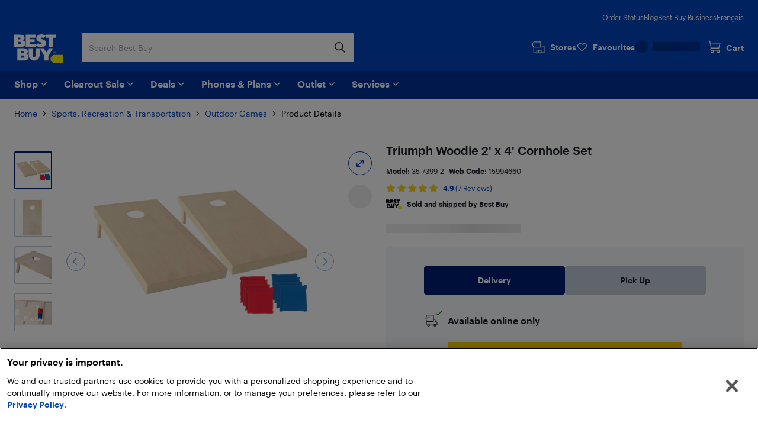

--- FILE ---
content_type: text/html; charset=utf-8
request_url: https://www.bestbuy.ca/en-ca/product/triumph-woodie-2-x-4-cornhole-set/15994660
body_size: 46551
content:
<!DOCTYPE html>
<html lang="en">

<head>
    <title data-rh="true">Triumph Woodie 2&#x27; x 4&#x27; Cornhole Set | Best Buy Canada</title>
    <meta charset="UTF-8">
    <meta content='width=device-width, initial-scale=1.0, maximum-scale=5.0, user-scalable=no' name='viewport' />
    <meta name="theme-color" content="#0046be" />
    <meta http-equiv="X-UA-Compatible" content="IE=edge" />
    <meta http-equiv="Cache-Control" content="no-cache, no-store, must-revalidate" />
    <meta http-equiv="Pragma" content="no-cache" />
    <meta http-equiv="Expires" content="0" />
    <meta name="google-adsense-account" content="sites-1983867524994796">
        <link rel="preconnect" href="https://www.bestbuy.ca" />
        <link rel="preconnect" href="https://bestbuycanada.tt.omtrdc.net" />
        <link rel="preconnect" href="https://bestbuycanada.demdex.net" />
        <link rel="preconnect" href="https://b.hlserve.com" />
        <link rel="preload" href="https://www.bestbuy.ca/BBYHumanFontfiles/HumanBBY-55Regular-Web.woff2" as="font" type="font/woff2" crossorigin="anonymous" />
        <link rel="preload" href="https://www.bestbuy.ca/BBYHumanFontfiles/Human-BBY-Web-65-Medium.woff2" as="font" type="font/woff2" crossorigin="anonymous" />
        <!-- OneTrust Cookie Consent -->
        <script
            type="text/javascript"
            src="https://cdn.cookielaw.org/consent/3c45100b-d4c0-4bf2-8e0b-d709c9ee9a25/OtAutoBlock.js"
        ></script>
        <script
            src="https://cdn.cookielaw.org/scripttemplates/otSDKStub.js"
            data-document-language="true"
            type="text/javascript"
            charset="UTF-8"
            data-domain-script="3c45100b-d4c0-4bf2-8e0b-d709c9ee9a25"
        ></script>
        <!-- End OneTrust Cookie Consent -->
        <!-- IMPORTANT: Dynatrace is configured to inject the ruxitagent script below this line. Do NOT move, edit, or remove this comment. -->

        <!-- Google Tag Manager -->
        <script>(function(w,d,s,l,i){w[l]=w[l]||[];w[l].push({'gtm.start':
        new Date().getTime(),event:'gtm.js'});var f=d.getElementsByTagName(s)[0],
        j=d.createElement(s),dl=l!='dataLayer'?'&l='+l:'';j.async=true;j.src=
        'https://www.googletagmanager.com/gtm.js?id='+i+dl;f.parentNode.insertBefore(j,f);
        })(window,document,'script','gtmDataLayer','GTM-W42XSNPC');</script>
        <!-- End Google Tag Manager -->
    <link rel="preload" fetchPriority="high" href="https://multimedia.bbycastatic.ca/multimedia/products/500x500/159/15994/15994660.jpg" as="image" />
    <style>
        #ot-sdk-btn-floating.ot-floating-button {
            display: none !important;
        }
    </style>
    <link rel="preconnect" href="https://uat1.hlserve.com" />
    <link rel="preconnect" href="https://gum.criteo.com" />
    <link rel="preconnect" href="https://static.criteo.net" />
    <link rel="preconnect" href="https://dynamic.criteo.com" />
    <link rel="preconnect" href="https://dis.us.criteo.com" />
    <link rel="preconnect" href="https://sslwidget.criteo.com" />
    <link rel="preload" href="/static/fonts/slick.woff" as="font" type="font/woff" crossorigin="anonymous" />
    <link rel="icon" type="image/png" href="/static/media/favicon.ico">
    <link rel="stylesheet" href="/client/liveagent-chat.3817ec77.css">
    <link rel="stylesheet" href="/client/genesys-chat.2845aa38.css">
    <link data-chunk="bundle" rel="stylesheet" href="/client/static/css/bundle-e2ae3a23.39a61d9a.css">
<link data-chunk="Decide-pages-ProductDetailPage" rel="stylesheet" href="/client/static/css/Decide-pages-ProductDetailPage-e2ae3a23.f0ca0dd1.css">
    <link rel="manifest" href="/static/manifest.json">
    <link rel="apple-touch-icon" href="/static/media/touch-icon-iphone.png" />
    <meta name="mobile-web-app-capable" content="yes">
    <link rel="apple-touch-icon" sizes="72x72" href="/static/media/touch-icon-ipad.png" />
    <link rel="apple-touch-icon" sizes="114x114" href="/static/media/touch-icon-iphone-retina.png" />
    <link rel="apple-touch-icon" sizes="120x120" href="/static/media/touch-icon-ipad-retina.png" />
    <link rel="apple-touch-startup-image" href="/static/media/startup.jpg" />
    <link
        rel="apple-touch-startup-image"
        media="screen and (min-device-width: 481px) and (max-device-width: 1024px) and (orientation:portrait)"
        href="/static/media/startup-ipad.jpg"
    />
    <link
        rel="apple-touch-startup-image"
        media="screen and (min-device-width: 481px) and (max-device-width: 1024px) and (orientation:landscape)"
        href="/static/media/startup-ipad-landscape.jpg"
    />
    <link data-rh="true" href="https://www.bestbuy.ca/en-ca/product/triumph-woodie-2-x-4-cornhole-set/15994660" hrefLang="en-ca" rel="alternate"/><link data-rh="true" href="https://www.bestbuy.ca/fr-ca/produit/jeu-de-poches-2-x-4-pi-woodie-de-triumph/15994660" hrefLang="fr-ca" rel="alternate"/><link data-rh="true" rel="canonical" href="https://www.bestbuy.ca/en-ca/product/triumph-woodie-2-x-4-cornhole-set/15994660"/>
    <meta data-rh="true" content="Tournament-style bag toss comes to your backyard with the Woodie cornhole set from Triumph. Each cornhole board is durably built with birch-veneer plywood and hand-finished with a seven-stage sanding and sealing process. The eight included bean bags can be stored in the built-in storage compartment to keep everything neatly together between games." name="description"/>
    <style id="jss-server-side"></style>
    <script src="/client/liveagent-chat.7ea06de1.js"></script>
</head>

<body>
        <!-- Google Tag Manager (noscript) -->
        <noscript>
            <iframe
                src="https://www.googletagmanager.com/ns.html?id=GTM-W42XSNPC"
                height="0"
                width="0"
                style="display:none;visibility:hidden">
            </iframe>
        </noscript>
        <!-- End Google Tag Manager (noscript) -->
    <div id="root"><div class="container_3ohj7"><div></div><div><a href="#" data-testid="skip-to-main-content" class="style-module_skipLink__odItW">Skip to main content</a><a href="#" data-testid="skip-to-footer" class="style-module_skipLink__odItW">Skip to footer</a></div><section class="leading-[0px] superLeaderboard_1h-Gt hidden" data-automation="dynamic-content-ad-slot" data-testid="dynamic-content-ad-slot"><div class="inline-flex gap-1 focus-visible-outline-2 flex-col-reverse" tabindex="0"><div id="/21824786576/bbyc-web-app/pdp/pdp-pencil-ad-1" data-automation="super-leaderboard" class="flex leading-[0px] thin-border-light-grey"></div></div></section><div style="min-height:100vh"><div></div><div data-automation="bbyca-header" class="styles-module_header__OJtxy"><div class="wrapHeader_156Bz" data-testid="header" data-automation="layout-header"><header class="" data-automation="x-headerContainer" role="banner"><div class="style-module_hasSecondaryToolbar__WHXjr"><div class="style-module_headerContainer__Himht style-module_isMenuWrapperClose__Ssth1"><div class="style-module_headerContent__S7NAB style-module_upperToolbar__gQCs0"><div data-automation="x-secondaryLinks" class="style-module_secondaryLinks__cF1IU"><nav aria-label="Order status, Blog, Best Buy Business, and Français"><ul class="style-module_navList__wE-9D"><li><a class="style-module_navListAnchor__nBMFE" href="/order/en-ca" target="_self" rel="external" data-automation="x-order-status" data-testid="x-order-status">Order Status</a></li><li><a class="style-module_navListAnchor__nBMFE" href="https://blog.bestbuy.ca" target="_blank" rel="external" data-automation="x-blog" data-testid="x-blog">Blog</a></li><li><a class="style-module_navListAnchor__nBMFE" href="/en-ca/about/best-buy-business/bltfad9143fefc09dc6" target="_self" rel="" data-automation="x-best-buy-business" data-testid="x-best-buy-business">Best Buy Business</a></li><li><a class="style-module_navListAnchor__nBMFE" data-automation="x-language" data-testid="x-language" href="/fr-ca/produit/jeu-de-poches-2-x-4-pi-woodie-de-triumph/15994660">Français</a></li></ul></nav></div><div class="style-module_toolbar__UbtDi"><a class="styles-module_logoLink__uqPPZ" href="/en-ca" target="_self" rel="" data-automation="x-logo-link" aria-label="Best Buy Canada home page"><svg aria-hidden="false" viewBox="0 0 874.96 511.88" class="styles-module_logo__XL03c" style="fill:#FFFFFF" data-testid="best-buy-logo-white"><polygon style="fill:rgb(255, 239, 0)" points="700.16 371.89 874.96 371.89 874.96 511.88 700.13 511.88 656.63 470.92 656.63 413.15 700.16 371.89"></polygon><path style="fill:rgb(20, 32, 41)" d="M831.38,581.77a8.65,8.65,0,1,1-8.65-8.65,8.65,8.65,0,0,1,8.65,8.65" transform="translate(-139.99 -139.99)"></path><path d="M296.86,250.48l3.39-1.23a39.92,39.92,0,0,0,7.79-5.32,94.88,94.88,0,0,0,9.09-8.7A42.87,42.87,0,0,0,325,222.05a46,46,0,0,0,3.31-17.34q0-23.88-21.57-41.14t-58.87-17.26H140v221H254.18c29.27,0,89.9-5.45,89.9-63.18,0-44.15-46.19-53.22-47.22-53.63M211.47,198.1H237.8q7.9,0,12.92,4.66a15.73,15.73,0,0,1,0,23q-5,4.65-12.92,4.66H211.47Zm49.17,112.24a21.73,21.73,0,0,1-15.52,5.82H211.47V276.49h33.65q9.34,0,15.52,5.73a18.37,18.37,0,0,1,6.17,14,18.65,18.65,0,0,1-6.17,14.1" transform="translate(-139.99 -139.99)"></path><polygon points="387.08 173.67 280.26 173.67 280.26 139 367.48 139 367.48 88.45 280.26 88.45 280.26 60.1 387.34 60.1 387.34 6.32 208.78 6.32 208.78 227.3 387.08 227.3 387.08 173.67"></polygon><polygon points="569.81 6.32 569.81 60.1 628.22 60.1 628.22 227.3 699.26 227.3 699.26 60.1 757.66 60.1 757.66 6.32 569.81 6.32"></polygon><path d="M629,310.12q-5.87,5.08-16.26,5.08t-21.65-5.7q-11.25-5.7-15-9.17c-1.42-1.31-2.66-2.46-3.74-3.49l-42.15,40,2.67,2.67a81.21,81.21,0,0,0,11.86,9.56A182.56,182.56,0,0,0,563.3,360.2q10.56,5.55,26.35,9.48a134.53,134.53,0,0,0,32.6,3.93q41.91,0,66.72-21.73t24.81-52.4q0-17.72-7.16-31.12t-17.88-20.19A166.87,166.87,0,0,0,665.55,236a145.24,145.24,0,0,0-21.29-7.46l-1.9-.48a70.2,70.2,0,0,1-17.8-6.47q-7.09-3.93-7.09-9a12.54,12.54,0,0,1,4.93-10.17q4.94-4,14-4c14.43,0,23.26,6.47,27.81,11.17l42.3-40.18-.76-.89q-2.78-3.54-9.56-8.09a156.19,156.19,0,0,0-15.79-9.17q-9-4.62-23.42-7.93A134,134,0,0,0,626.87,140q-39.76,0-64,21t-24.27,49.39A65.69,65.69,0,0,0,544,237.54q5.4,12,13.72,19.1a101.35,101.35,0,0,0,18.57,12.49,128.14,128.14,0,0,0,17.32,7.56c1.11.39,2.22.79,3.33,1.14q10.4,3.32,18.8,6.17a72.76,72.76,0,0,1,13.79,6.08q5.38,3.24,5.39,7.71A15.76,15.76,0,0,1,629,310.12" transform="translate(-139.99 -139.99)"></path><path d="M353.67,495.1l3.39-1.24a39.48,39.48,0,0,0,7.78-5.31,95,95,0,0,0,9.09-8.71,42.94,42.94,0,0,0,7.86-13.17,46.08,46.08,0,0,0,3.32-17.34q0-23.9-21.58-41.15t-58.86-17.26H197v221H311c29.28,0,89.91-5.45,89.91-63.18,0-44.15-46.19-53.21-47.22-53.62m-85.19-52.4h26.13q7.92,0,12.93,4.67a15.74,15.74,0,0,1,0,23q-5,4.67-12.93,4.66H268.48Zm49,112.26a21.74,21.74,0,0,1-15.52,5.82H268.48V521.1h33.45a21.94,21.94,0,0,1,15.52,5.73,18.42,18.42,0,0,1,6.17,14A18.69,18.69,0,0,1,317.45,555" transform="translate(-139.99 -139.99)"></path><path d="M527.33,522.24a26.55,26.55,0,1,1-53.1,0V391H402.7V518.9a95.51,95.51,0,0,0,95.5,95.51h4.48a95.51,95.51,0,0,0,95.51-95.51V391H527.33Z" transform="translate(-139.99 -139.99)"></path><polygon points="580.37 326.17 533.53 251.01 461.91 251.01 544.63 393.09 544.63 471.99 616.11 471.99 616.11 393.09 698.82 251.01 627.21 251.01 580.37 326.17"></polygon><polygon points="725.36 314.33 720.5 329.75 720.43 329.96 721.83 329.96 726.69 314.54 726.76 314.33 725.36 314.33"></polygon><polygon points="736.54 327.9 731.42 314.48 729.44 314.48 729.44 329.81 730.89 329.81 730.89 317.02 735.83 329.81 737.18 329.81 742.17 317.01 742.17 329.81 743.69 329.81 743.69 314.48 741.74 314.48 736.54 327.9"></polygon><path d="M891,454.47h-4.06V469.8h4c4.73,0,7.67-2.92,7.67-7.61V462C898.61,457.36,895.68,454.47,891,454.47Zm6.08,7.53v.16c0,4-2.25,6.32-6.17,6.32h-2.45V455.77h2.44C894.81,455.77,897.06,458,897.06,462Z" transform="translate(-139.99 -139.99)"></path><path d="M850.32,462.53a2.57,2.57,0,0,0,2.37-2.64v0c0-2-1.45-3-3.65-3h-3.29V467h1.53v-4.26h1.55l2.81,4.26h1.63Zm-3-.88v-3.47H849c1.36,0,2.11.44,2.11,1.71v0c0,1.15-.7,1.72-2.11,1.72Zm1.72-9.23a9.71,9.71,0,0,0-9.76,9.76,9.76,9.76,0,1,0,9.76-9.76Zm0,18.24a8.53,8.53,0,1,1,8.48-8.53A8.27,8.27,0,0,1,849,470.66Z" transform="translate(-139.99 -139.99)"></path></svg></a><div class="style-module_search__CGsVQ style-module_tabletDesktop__Y8v7W"><div> <div class="style-module_searchBarContainer__4W57g"><form action="/en-ca/search" class="style-module_searchForm__Z6Z9O"><div class="style-module_searchField__l0ZRb " role="search" data-testid="search-bar"><input type="search" class="style-module_textField__MdLzL" data-automation="x-search-input" data-testid="search-input" autoComplete="off" name="search" value="" placeholder="Search Best Buy" aria-label="Begin typing to search Best Buy. Navigate downward to explore suggestions."/><div class="style-module_buttonContainer__N28b3"><button type="reset" class="style-module_clearButton__BRJrP style-module_fitContainer__SypBa" tabindex="-1" data-automation="x-search-clear" data-testid="search-clear" aria-label="Cancel"><svg class="style-module_mediumGrey__-P9Q6 style-module_closeIcon__GDOWf  style-module_icon__JRetG" focusable="false" viewBox="-8 -8 48 48" aria-hidden="true"><path d="M21.66,10.34a1,1,0,0,1,0,1.42L17.41,16l4.25,4.24a1,1,0,0,1-1.42,1.42L16,17.41l-4.24,4.25a1,1,0,0,1-1.42-1.42L14.59,16l-4.25-4.24a1,1,0,0,1,1.42-1.42L16,14.59l4.24-4.25A1,1,0,0,1,21.66,10.34ZM25.9,6.1a14,14,0,1,0,0,19.8A14,14,0,0,0,25.9,6.1Z"></path></svg></button><button type="submit" class="style-module_searchButton__Fs9xS style-module_fitContainer__SypBa" data-automation="x-search-submit" data-testid="search-submit" aria-label="Search"><svg class="style-module_blue__G79ca style-module_searchIcon__30piC style-module_icon__JRetG" data-name="Layer 1" viewBox="0 0 32 32"><path d="M6,13.5A7.5,7.5,0,1,1,13.5,21,7.5,7.5,0,0,1,6,13.5ZM27.72,26.39,21,19.62A9.57,9.57,0,1,0,19.62,21l6.77,6.77a.94.94,0,0,0,.67.28.9.9,0,0,0,.66-.28A.94.94,0,0,0,27.72,26.39Z"></path></svg></button></div></div><button type="button" data-automation="x-search-cancel" data-testid="search-cancel" class="style-module_cancelButton__I89Ns">Cancel</button></form></div></div></div><nav aria-label="Stores, Favourites, My Best Buy Account, and Cart" class="style-module_navMainLinks__L13Uq"><ul class="style-module_mainLinks__bYBL2"><li><a class="style-module_storesLink__uswr5 " href="https://stores.bestbuy.ca/en-ca/search" target="_blank" rel="external" data-automation="x-stores" data-testid="stores-link" aria-label=""><svg class="style-module_white__9cE1P style-module_storesIcon__g-P7I style-module_icon__JRetG" viewBox="0 0 32 32" aria-hidden="true"><path d="M27.92,12.2h-3.5a.91.91,0,0,0,0,1.81h3.5a.23.23,0,0,1,.24.23V27.05a.24.24,0,0,1-.24.24H23.28V23a1.4,1.4,0,0,0-1.4-1.4h-9A1.34,1.34,0,0,0,11.55,23v4.25H7A.25.25,0,0,1,6.72,27V16.4H21.23a.91.91,0,0,0,.91-.91V3.81a.9.9,0,0,0-.9-.91H6.58A.9.9,0,0,0,6,3.15L2.32,6.59A.91.91,0,0,0,2,7.25V12a.91.91,0,0,0,.27.65l2.63,2.56s0,.08,0,.13V27A2.06,2.06,0,0,0,7,29.1h21a2,2,0,0,0,2-2.05V14.24A2,2,0,0,0,27.92,12.2ZM3.84,7.64l3.1-2.93H20.33v9.88H6.94l-3.1-3ZM21.47,27.29H18.26V23.45h3.21Zm-8.11-3.84h3.09v3.84H13.36ZM7.11,9.55a.91.91,0,1,1-.91-.9A.9.9,0,0,1,7.11,9.55Z"></path></svg><div class="style-module_storesLabel__I606R">Stores</div></a></li><li><div class="style-module_favouritesIcon__ebVQR"><a class="style-module_favouriteIndicator__xlbR3" href="#" target="_self" rel="" data-automation="favourite-indicator-in-global-header" data-testid="favourite-indicator-in-global-header"><div class="style-module_favouriteIconWrapper__2S172"><svg focusable="false" viewBox="0 0 24 24" class="style-module_white__9cE1P style-module_icon__JRetG "><path d="M12 22.5C11.7768 22.5 11.5536 22.4129 11.3973 22.2495L1.85482 12.5565C0.615974 11.2822 -0.0425134 9.62681 0.00212981 7.87336C0.0579339 6.1199 0.794547 4.49714 2.0892 3.29913C3.38386 2.09023 5.09146 1.45855 6.88835 1.50211C8.68524 1.54568 10.3482 2.27537 11.5871 3.53873C11.7321 3.69121 11.8772 3.85457 12.0112 4.01794C12.1451 3.85457 12.279 3.69121 12.4241 3.54962C13.6518 2.27537 15.3259 1.55657 17.1117 1.513C18.9085 1.48033 20.605 2.11201 21.9108 3.31002C23.2166 4.51892 23.9532 6.14169 23.9979 7.89514C24.0425 9.6377 23.384 11.304 22.1452 12.5674L12.6027 22.2495C12.4464 22.4129 12.2232 22.5 12 22.5ZM6.70978 3.12487C5.41512 3.12487 4.18743 3.60408 3.24993 4.47536C2.27893 5.37931 1.72089 6.59911 1.68741 7.91692C1.65393 9.23474 2.14501 10.4763 3.07135 11.4238L12 20.5069L20.9398 11.4347C21.8662 10.4872 22.3572 9.23474 22.3237 7.92781C22.2903 6.62089 21.7322 5.39021 20.7501 4.48625C19.7679 3.5823 18.5068 3.10309 17.1451 3.13576C15.8058 3.16844 14.5558 3.71299 13.6295 4.66051C13.2835 5.01991 12.9822 5.43377 12.7478 5.90208C12.6027 6.18525 12.3125 6.35951 12 6.35951C11.6763 6.35951 11.3973 6.18525 11.2522 5.90208C11.029 5.45555 10.7388 5.04169 10.3594 4.64962C9.44418 3.7021 8.19417 3.16844 6.84371 3.12487H6.70978Z"></path></svg></div><div class="style-module_favouriteLabel__vbJVU">Favourites</div></a></div></li><li><div class="style-module_signInOutNavContainer__nRl-L" data-automation="account-sign-in-flyout-menu"><div class="style-module_signInSkeletonContainer__7xNcp"><div class="style-module_skeletonMaskCircle__bps9s"></div><div class="style-module_skeletonMaskRect__IbZwg"></div><div style="width:undefinedpx" class="styles-module_skeleton__-vt7F styles-module_line__W9oDy style-module_signInSkeletonLoading__95hOn"></div></div></div></li><li><div class="style-module_cartIcon__25af5"><div class="cartIndicator_1GuEU m-0" id="cartIcon"><div><a data-automation="x-basket" class="basketIcon_1lhg2" href="#" tabindex="0" aria-label="Cart"><svg class="style-module_white__9cE1P icon style-module_icon__JRetG" viewBox="0 1 32 32" aria-hidden="true"><path d="M26.8,26.22a1.91,1.91,0,1,1-1.91-1.95h.17a1.72,1.72,0,0,1,1.74,2Zm-15.15,2a2,2,0,1,1,1.9-2A1.93,1.93,0,0,1,11.65,28.17Zm-1.3-8.59h16.1a.91.91,0,0,0,.87-.7L30,7.51a1,1,0,0,0-.17-.78.9.9,0,0,0-.71-.35H10.39a.92.92,0,0,0,0,1.84H28l-2.23,9.53H10.35l-.18,0-3.23-15A.91.91,0,0,0,6.06,2H2.9a.92.92,0,0,0,0,1.83H5.34L8.47,18.39a3.27,3.27,0,0,0,.33,5.45A3.8,3.8,0,0,0,8,26.22a3.7,3.7,0,1,0,7.39,0,3.82,3.82,0,0,0-.55-2h7a3.82,3.82,0,0,0-.54,2,3.7,3.7,0,1,0,7.39,0A3.57,3.57,0,0,0,27.05,23a4,4,0,0,0-2.06-.6H10.35a1.43,1.43,0,0,1,0-2.85Z"></path></svg><span class="label" aria-hidden="true">Cart</span></a></div></div></div></li></ul></nav></div></div><div class="style-module_navigationBar__xlNYm"><div class="style-module_headerContent__S7NAB"><div class="style-module_searchToolbar__5UQ0A"><div class="style-module_flyoutNavigationGroup__WVPwr" data-automation="header-flyout-navigation-group"><nav aria-label="Main"><button class="style-module_button__ucc8a style-module_secondary__Rv1BF style-module_button__GmFGk style-module_drawerMenu__q12id style-module_small__LkhBV" type="button" data-automation="x-navigation-menu-button" aria-label="Menu" id="HAMBURGER_MENU_BUTTON_ID"><span class="style-module_content__qYLKo" tabindex="-1"><div class="style-module_drawerMenuLabel__Teqy7">Menu</div><svg class="style-module_white__9cE1P style-module_drawerMenuIcon__kKOon style-module_icon__JRetG" viewBox="4 4 24 24"><path fill-rule="evenodd" d="M5,21H27a1,1,0,0,1,0,2H5a1,1,0,0,1,0-2ZM5,9H27a1,1,0,0,1,0,2H5A1,1,0,0,1,5,9Zm0,6H27a1,1,0,0,1,0,2H5a1,1,0,0,1,0-2Z"></path></svg></span></button><div class="style-module_arrow__rDAMA"></div><div class="style-module_firstMenuWrapper__ZJV0o"><div class="style-module_secondMenuWrapper__mNqnh"><div class="style-module_rootMenu__92Yv7"><ul> <li class="style-module_rootMenuItem__RK6kc" data-automation="shop"><button id="hMenu-shop-0"><span data-automation="x-shop"><img class="style-module_leftIcon__YvxK3" src="https://merchandising-assets.bestbuy.ca/bltc8653f66842bff7f/blt7dc1ce65d400de2a/624b386e856d7a0143816254/icon-shop.svg" alt="icon-shop.svg" fetchpriority="low" aria-hidden="true"/>Shop</span><svg class="style-module_darkGrey__ailJw  style-module_icon__JRetG" focusable="false" viewBox="0 0 32 32" aria-hidden="true"><path d="M16,20.5a1,1,0,0,1-.74-.29l-7-6.91a1,1,0,0,1,0-1.48,1.06,1.06,0,0,1,1.49,0L16,17.92l6.18-6.13a1.06,1.06,0,0,1,1.49,0,1,1,0,0,1,0,1.48l-7,6.91A1,1,0,0,1,16,20.5Z"></path></svg></button><div class="style-module_menuArrow__qTuNs"></div><div class="style-module_menu__FClya"><div class="style-module_scrollWrapper__3yjxh" data-automation="menu-main-l1"><div><h2 class="style-module_sectionHeader__i619y">Get Inspired</h2><button id="hMenu-shop-0-0-0" class="style-module_menuLink__-DPKO" title="Latest and Greatest Tech" data-automation="x-header-menu-item-hMenu-shop-0-0-0">Latest and Greatest Tech<svg class="style-module_darkGrey__ailJw  style-module_icon__JRetG" viewBox="0 0 32 32" aria-hidden="false"><path d="M20.5,16a1,1,0,0,1-.29.74l-6.91,7a1,1,0,0,1-1.48,0,1.06,1.06,0,0,1,0-1.49L17.92,16,11.79,9.82a1.06,1.06,0,0,1,0-1.49,1,1,0,0,1,1.48,0l6.91,7A1,1,0,0,1,20.5,16Z"></path></svg></button><div class="style-module_menuInner__XEi50"><div class="style-module_scrollWrapper__3yjxh" data-automation="menu-latest-and-greatest-tech-l2"><div><h2 class="style-module_categoryTitle__yVaAH"><span>Latest and Greatest Tech</span><a href="/en-ca/collection/new-tech-gadgets/444664" class="style-module_button__ucc8a style-module_secondary__Rv1BF style-module_shopAllBtn__jSd-L style-module_small__LkhBV"><span class="style-module_content__qYLKo" tabindex="-1">Shop All</span></a></h2></div></div></div><button id="hMenu-shop-0-0-1" class="style-module_menuLink__-DPKO" title="Brands" data-automation="x-header-menu-item-hMenu-shop-0-0-1">Brands<svg class="style-module_darkGrey__ailJw  style-module_icon__JRetG" viewBox="0 0 32 32" aria-hidden="false"><path d="M20.5,16a1,1,0,0,1-.29.74l-6.91,7a1,1,0,0,1-1.48,0,1.06,1.06,0,0,1,0-1.49L17.92,16,11.79,9.82a1.06,1.06,0,0,1,0-1.49,1,1,0,0,1,1.48,0l6.91,7A1,1,0,0,1,20.5,16Z"></path></svg></button><div class="style-module_menuInner__XEi50"><div class="style-module_scrollWrapper__3yjxh" data-automation="menu-brands-l2"><div><h2 class="style-module_categoryTitle__yVaAH"><span>Brands</span></h2></div></div></div><a class="style-module_menuLink__-DPKO" title="Yes, Best Buy sells that" href="/en-ca/event/yes-best-buy-sells-that/blt4bd1ccdfacd03847" data-automation="x-header-menu-item-hMenu-shop-0-0-2">Yes, Best Buy sells that</a><a class="style-module_menuLink__-DPKO" title="Gift Ideas" href="/en-ca/event/gift-ideas/bltcffbb89dd264d25c" data-automation="x-header-menu-item-hMenu-shop-0-0-3">Gift Ideas</a><div class="style-module_divider__NPwoZ"></div><h2 class="style-module_sectionHeader__i619y">Shop by Category</h2><button id="hMenu-shop-0-1-0" class="style-module_menuLink__-DPKO" title="Computers, Tablets, &amp; Accessories" data-automation="x-header-menu-item-hMenu-shop-0-1-0">Computers, Tablets, &amp; Accessories<svg class="style-module_darkGrey__ailJw  style-module_icon__JRetG" viewBox="0 0 32 32" aria-hidden="false"><path d="M20.5,16a1,1,0,0,1-.29.74l-6.91,7a1,1,0,0,1-1.48,0,1.06,1.06,0,0,1,0-1.49L17.92,16,11.79,9.82a1.06,1.06,0,0,1,0-1.49,1,1,0,0,1,1.48,0l6.91,7A1,1,0,0,1,20.5,16Z"></path></svg></button><div class="style-module_menuInner__XEi50"><div class="style-module_scrollWrapper__3yjxh" data-automation="menu-computers-tablets-&amp;-accessories-l2"><div><h2 class="style-module_categoryTitle__yVaAH"><span>Computers, Tablets, &amp; Accessories</span><a href="/en-ca/category/computers-tablets/20001" class="style-module_button__ucc8a style-module_secondary__Rv1BF style-module_shopAllBtn__jSd-L style-module_small__LkhBV"><span class="style-module_content__qYLKo" tabindex="-1">Shop All</span></a></h2></div></div></div><button id="hMenu-shop-0-1-1" class="style-module_menuLink__-DPKO" title="Cell Phones, Plans &amp; Accessories" data-automation="x-header-menu-item-hMenu-shop-0-1-1">Cell Phones, Plans &amp; Accessories<svg class="style-module_darkGrey__ailJw  style-module_icon__JRetG" viewBox="0 0 32 32" aria-hidden="false"><path d="M20.5,16a1,1,0,0,1-.29.74l-6.91,7a1,1,0,0,1-1.48,0,1.06,1.06,0,0,1,0-1.49L17.92,16,11.79,9.82a1.06,1.06,0,0,1,0-1.49,1,1,0,0,1,1.48,0l6.91,7A1,1,0,0,1,20.5,16Z"></path></svg></button><div class="style-module_menuInner__XEi50"><div class="style-module_scrollWrapper__3yjxh" data-automation="menu-cell-phones-plans-&amp;-accessories-l2"><div><h2 class="style-module_categoryTitle__yVaAH"><span>Cell Phones, Plans &amp; Accessories</span><a href="/en-ca/category/mobile-phones-cell-phones-plans/20006" class="style-module_button__ucc8a style-module_secondary__Rv1BF style-module_shopAllBtn__jSd-L style-module_small__LkhBV"><span class="style-module_content__qYLKo" tabindex="-1">Shop All</span></a></h2></div></div></div><button id="hMenu-shop-0-1-2" class="style-module_menuLink__-DPKO" title="Office Supplies &amp; Ink" data-automation="x-header-menu-item-hMenu-shop-0-1-2">Office Supplies &amp; Ink<svg class="style-module_darkGrey__ailJw  style-module_icon__JRetG" viewBox="0 0 32 32" aria-hidden="false"><path d="M20.5,16a1,1,0,0,1-.29.74l-6.91,7a1,1,0,0,1-1.48,0,1.06,1.06,0,0,1,0-1.49L17.92,16,11.79,9.82a1.06,1.06,0,0,1,0-1.49,1,1,0,0,1,1.48,0l6.91,7A1,1,0,0,1,20.5,16Z"></path></svg></button><div class="style-module_menuInner__XEi50"><div class="style-module_scrollWrapper__3yjxh" data-automation="menu-office-supplies-&amp;-ink-l2"><div><h2 class="style-module_categoryTitle__yVaAH"><span>Office Supplies &amp; Ink</span><a href="/en-ca/category/office-supplies-ink/30957" class="style-module_button__ucc8a style-module_secondary__Rv1BF style-module_shopAllBtn__jSd-L style-module_small__LkhBV"><span class="style-module_content__qYLKo" tabindex="-1">Shop All</span></a></h2></div></div></div><button id="hMenu-shop-0-1-3" class="style-module_menuLink__-DPKO" title="TV &amp; Home Theatre" data-automation="x-header-menu-item-hMenu-shop-0-1-3">TV &amp; Home Theatre<svg class="style-module_darkGrey__ailJw  style-module_icon__JRetG" viewBox="0 0 32 32" aria-hidden="false"><path d="M20.5,16a1,1,0,0,1-.29.74l-6.91,7a1,1,0,0,1-1.48,0,1.06,1.06,0,0,1,0-1.49L17.92,16,11.79,9.82a1.06,1.06,0,0,1,0-1.49,1,1,0,0,1,1.48,0l6.91,7A1,1,0,0,1,20.5,16Z"></path></svg></button><div class="style-module_menuInner__XEi50"><div class="style-module_scrollWrapper__3yjxh" data-automation="menu-tv-&amp;-home-theatre-l2"><div><h2 class="style-module_categoryTitle__yVaAH"><span>TV &amp; Home Theatre</span><a href="/en-ca/category/tv-home-theatre/20003" class="style-module_button__ucc8a style-module_secondary__Rv1BF style-module_shopAllBtn__jSd-L style-module_small__LkhBV"><span class="style-module_content__qYLKo" tabindex="-1">Shop All</span></a></h2></div></div></div><button id="hMenu-shop-0-1-4" class="style-module_menuLink__-DPKO" title="Headphones, Speakers, &amp; Audio" data-automation="x-header-menu-item-hMenu-shop-0-1-4">Headphones, Speakers, &amp; Audio<svg class="style-module_darkGrey__ailJw  style-module_icon__JRetG" viewBox="0 0 32 32" aria-hidden="false"><path d="M20.5,16a1,1,0,0,1-.29.74l-6.91,7a1,1,0,0,1-1.48,0,1.06,1.06,0,0,1,0-1.49L17.92,16,11.79,9.82a1.06,1.06,0,0,1,0-1.49,1,1,0,0,1,1.48,0l6.91,7A1,1,0,0,1,20.5,16Z"></path></svg></button><div class="style-module_menuInner__XEi50"><div class="style-module_scrollWrapper__3yjxh" data-automation="menu-headphones-speakers-&amp;-audio-l2"><div><h2 class="style-module_categoryTitle__yVaAH"><span>Headphones, Speakers, &amp; Audio</span><a href="/en-ca/category/audio/659699" class="style-module_button__ucc8a style-module_secondary__Rv1BF style-module_shopAllBtn__jSd-L style-module_small__LkhBV"><span class="style-module_content__qYLKo" tabindex="-1">Shop All</span></a></h2></div></div></div><button id="hMenu-shop-0-1-5" class="style-module_menuLink__-DPKO" title="Cameras, Action Cameras, &amp; Drones" data-automation="x-header-menu-item-hMenu-shop-0-1-5">Cameras, Action Cameras, &amp; Drones<svg class="style-module_darkGrey__ailJw  style-module_icon__JRetG" viewBox="0 0 32 32" aria-hidden="false"><path d="M20.5,16a1,1,0,0,1-.29.74l-6.91,7a1,1,0,0,1-1.48,0,1.06,1.06,0,0,1,0-1.49L17.92,16,11.79,9.82a1.06,1.06,0,0,1,0-1.49,1,1,0,0,1,1.48,0l6.91,7A1,1,0,0,1,20.5,16Z"></path></svg></button><div class="style-module_menuInner__XEi50"><div class="style-module_scrollWrapper__3yjxh" data-automation="menu-cameras-action-cameras-&amp;-drones-l2"><div><h2 class="style-module_categoryTitle__yVaAH"><span>Cameras, Action Cameras, &amp; Drones</span><a href="/en-ca/category/cameras-camcorders-drones/20005" class="style-module_button__ucc8a style-module_secondary__Rv1BF style-module_shopAllBtn__jSd-L style-module_small__LkhBV"><span class="style-module_content__qYLKo" tabindex="-1">Shop All</span></a></h2></div></div></div><button id="hMenu-shop-0-1-6" class="style-module_menuLink__-DPKO" title="Car Tech and GPS" data-automation="x-header-menu-item-hMenu-shop-0-1-6">Car Tech and GPS<svg class="style-module_darkGrey__ailJw  style-module_icon__JRetG" viewBox="0 0 32 32" aria-hidden="false"><path d="M20.5,16a1,1,0,0,1-.29.74l-6.91,7a1,1,0,0,1-1.48,0,1.06,1.06,0,0,1,0-1.49L17.92,16,11.79,9.82a1.06,1.06,0,0,1,0-1.49,1,1,0,0,1,1.48,0l6.91,7A1,1,0,0,1,20.5,16Z"></path></svg></button><div class="style-module_menuInner__XEi50"><div class="style-module_scrollWrapper__3yjxh" data-automation="menu-car-tech-and-gps-l2"><div><h2 class="style-module_categoryTitle__yVaAH"><span>Car Tech and GPS</span><a href="/en-ca/category/car-electronics-gps/20004" class="style-module_button__ucc8a style-module_secondary__Rv1BF style-module_shopAllBtn__jSd-L style-module_small__LkhBV"><span class="style-module_content__qYLKo" tabindex="-1">Shop All</span></a></h2></div></div></div><button id="hMenu-shop-0-1-7" class="style-module_menuLink__-DPKO" title="Appliances" data-automation="x-header-menu-item-hMenu-shop-0-1-7">Appliances<svg class="style-module_darkGrey__ailJw  style-module_icon__JRetG" viewBox="0 0 32 32" aria-hidden="false"><path d="M20.5,16a1,1,0,0,1-.29.74l-6.91,7a1,1,0,0,1-1.48,0,1.06,1.06,0,0,1,0-1.49L17.92,16,11.79,9.82a1.06,1.06,0,0,1,0-1.49,1,1,0,0,1,1.48,0l6.91,7A1,1,0,0,1,20.5,16Z"></path></svg></button><div class="style-module_menuInner__XEi50"><div class="style-module_scrollWrapper__3yjxh" data-automation="menu-appliances-l2"><div><h2 class="style-module_categoryTitle__yVaAH"><span>Appliances</span><a href="/en-ca/category/appliances/26517" class="style-module_button__ucc8a style-module_secondary__Rv1BF style-module_shopAllBtn__jSd-L style-module_small__LkhBV"><span class="style-module_content__qYLKo" tabindex="-1">Shop All</span></a></h2></div></div></div><button id="hMenu-shop-0-1-8" class="style-module_menuLink__-DPKO" title="Smart Home" data-automation="x-header-menu-item-hMenu-shop-0-1-8">Smart Home<svg class="style-module_darkGrey__ailJw  style-module_icon__JRetG" viewBox="0 0 32 32" aria-hidden="false"><path d="M20.5,16a1,1,0,0,1-.29.74l-6.91,7a1,1,0,0,1-1.48,0,1.06,1.06,0,0,1,0-1.49L17.92,16,11.79,9.82a1.06,1.06,0,0,1,0-1.49,1,1,0,0,1,1.48,0l6.91,7A1,1,0,0,1,20.5,16Z"></path></svg></button><div class="style-module_menuInner__XEi50"><div class="style-module_scrollWrapper__3yjxh" data-automation="menu-smart-home-l2"><div><h2 class="style-module_categoryTitle__yVaAH"><span>Smart Home</span><a href="/en-ca/category/smart-home/30438" class="style-module_button__ucc8a style-module_secondary__Rv1BF style-module_shopAllBtn__jSd-L style-module_small__LkhBV"><span class="style-module_content__qYLKo" tabindex="-1">Shop All</span></a></h2></div></div></div><button id="hMenu-shop-0-1-9" class="style-module_menuLink__-DPKO" title="Home Living" data-automation="x-header-menu-item-hMenu-shop-0-1-9">Home Living<svg class="style-module_darkGrey__ailJw  style-module_icon__JRetG" viewBox="0 0 32 32" aria-hidden="false"><path d="M20.5,16a1,1,0,0,1-.29.74l-6.91,7a1,1,0,0,1-1.48,0,1.06,1.06,0,0,1,0-1.49L17.92,16,11.79,9.82a1.06,1.06,0,0,1,0-1.49,1,1,0,0,1,1.48,0l6.91,7A1,1,0,0,1,20.5,16Z"></path></svg></button><div class="style-module_menuInner__XEi50"><div class="style-module_scrollWrapper__3yjxh" data-automation="menu-home-living-l2"><div><h2 class="style-module_categoryTitle__yVaAH"><span>Home Living</span><a href="/en-ca/category/home-living/homegardentools" class="style-module_button__ucc8a style-module_secondary__Rv1BF style-module_shopAllBtn__jSd-L style-module_small__LkhBV"><span class="style-module_content__qYLKo" tabindex="-1">Shop All</span></a></h2></div></div></div><button id="hMenu-shop-0-1-10" class="style-module_menuLink__-DPKO" title="Baby &amp; Maternity" data-automation="x-header-menu-item-hMenu-shop-0-1-10">Baby &amp; Maternity<svg class="style-module_darkGrey__ailJw  style-module_icon__JRetG" viewBox="0 0 32 32" aria-hidden="false"><path d="M20.5,16a1,1,0,0,1-.29.74l-6.91,7a1,1,0,0,1-1.48,0,1.06,1.06,0,0,1,0-1.49L17.92,16,11.79,9.82a1.06,1.06,0,0,1,0-1.49,1,1,0,0,1,1.48,0l6.91,7A1,1,0,0,1,20.5,16Z"></path></svg></button><div class="style-module_menuInner__XEi50"><div class="style-module_scrollWrapper__3yjxh" data-automation="menu-baby-&amp;-maternity-l2"><div><h2 class="style-module_categoryTitle__yVaAH"><span>Baby &amp; Maternity</span><a href="/en-ca/category/baby-maternity/881392" class="style-module_button__ucc8a style-module_secondary__Rv1BF style-module_shopAllBtn__jSd-L style-module_small__LkhBV"><span class="style-module_content__qYLKo" tabindex="-1">Shop All</span></a></h2></div></div></div><button id="hMenu-shop-0-1-11" class="style-module_menuLink__-DPKO" title="Video Games &amp; VR" data-automation="x-header-menu-item-hMenu-shop-0-1-11">Video Games &amp; VR<svg class="style-module_darkGrey__ailJw  style-module_icon__JRetG" viewBox="0 0 32 32" aria-hidden="false"><path d="M20.5,16a1,1,0,0,1-.29.74l-6.91,7a1,1,0,0,1-1.48,0,1.06,1.06,0,0,1,0-1.49L17.92,16,11.79,9.82a1.06,1.06,0,0,1,0-1.49,1,1,0,0,1,1.48,0l6.91,7A1,1,0,0,1,20.5,16Z"></path></svg></button><div class="style-module_menuInner__XEi50"><div class="style-module_scrollWrapper__3yjxh" data-automation="menu-video-games-&amp;-vr-l2"><div><h2 class="style-module_categoryTitle__yVaAH"><span>Video Games &amp; VR</span><a href="/en-ca/category/video-games/26516" class="style-module_button__ucc8a style-module_secondary__Rv1BF style-module_shopAllBtn__jSd-L style-module_small__LkhBV"><span class="style-module_content__qYLKo" tabindex="-1">Shop All</span></a></h2></div></div></div><button id="hMenu-shop-0-1-12" class="style-module_menuLink__-DPKO" title="Wearable Technology" data-automation="x-header-menu-item-hMenu-shop-0-1-12">Wearable Technology<svg class="style-module_darkGrey__ailJw  style-module_icon__JRetG" viewBox="0 0 32 32" aria-hidden="false"><path d="M20.5,16a1,1,0,0,1-.29.74l-6.91,7a1,1,0,0,1-1.48,0,1.06,1.06,0,0,1,0-1.49L17.92,16,11.79,9.82a1.06,1.06,0,0,1,0-1.49,1,1,0,0,1,1.48,0l6.91,7A1,1,0,0,1,20.5,16Z"></path></svg></button><div class="style-module_menuInner__XEi50"><div class="style-module_scrollWrapper__3yjxh" data-automation="menu-wearable-technology-l2"><div><h2 class="style-module_categoryTitle__yVaAH"><span>Wearable Technology</span><a href="/en-ca/category/wearable-technology/34444" class="style-module_button__ucc8a style-module_secondary__Rv1BF style-module_shopAllBtn__jSd-L style-module_small__LkhBV"><span class="style-module_content__qYLKo" tabindex="-1">Shop All</span></a></h2></div></div></div><button id="hMenu-shop-0-1-13" class="style-module_menuLink__-DPKO" title="Health &amp; Fitness" data-automation="x-header-menu-item-hMenu-shop-0-1-13">Health &amp; Fitness<svg class="style-module_darkGrey__ailJw  style-module_icon__JRetG" viewBox="0 0 32 32" aria-hidden="false"><path d="M20.5,16a1,1,0,0,1-.29.74l-6.91,7a1,1,0,0,1-1.48,0,1.06,1.06,0,0,1,0-1.49L17.92,16,11.79,9.82a1.06,1.06,0,0,1,0-1.49,1,1,0,0,1,1.48,0l6.91,7A1,1,0,0,1,20.5,16Z"></path></svg></button><div class="style-module_menuInner__XEi50"><div class="style-module_scrollWrapper__3yjxh" data-automation="menu-health-&amp;-fitness-l2"><div><h2 class="style-module_categoryTitle__yVaAH"><span>Health &amp; Fitness</span><a href="/en-ca/category/health-fitness/882185" class="style-module_button__ucc8a style-module_secondary__Rv1BF style-module_shopAllBtn__jSd-L style-module_small__LkhBV"><span class="style-module_content__qYLKo" tabindex="-1">Shop All</span></a></h2></div></div></div><button id="hMenu-shop-0-1-14" class="style-module_menuLink__-DPKO" title="Sports, Recreation, &amp; Transportation" data-automation="x-header-menu-item-hMenu-shop-0-1-14">Sports, Recreation, &amp; Transportation<svg class="style-module_darkGrey__ailJw  style-module_icon__JRetG" viewBox="0 0 32 32" aria-hidden="false"><path d="M20.5,16a1,1,0,0,1-.29.74l-6.91,7a1,1,0,0,1-1.48,0,1.06,1.06,0,0,1,0-1.49L17.92,16,11.79,9.82a1.06,1.06,0,0,1,0-1.49,1,1,0,0,1,1.48,0l6.91,7A1,1,0,0,1,20.5,16Z"></path></svg></button><div class="style-module_menuInner__XEi50"><div class="style-module_scrollWrapper__3yjxh" data-automation="menu-sports-recreation-&amp;-transportation-l2"><div><h2 class="style-module_categoryTitle__yVaAH"><span>Sports, Recreation, &amp; Transportation</span><a href="/en-ca/category/sports-recreation/sportsrecreation" class="style-module_button__ucc8a style-module_secondary__Rv1BF style-module_shopAllBtn__jSd-L style-module_small__LkhBV"><span class="style-module_content__qYLKo" tabindex="-1">Shop All</span></a></h2></div></div></div><button id="hMenu-shop-0-1-15" class="style-module_menuLink__-DPKO" title="Movies &amp; Music" data-automation="x-header-menu-item-hMenu-shop-0-1-15">Movies &amp; Music<svg class="style-module_darkGrey__ailJw  style-module_icon__JRetG" viewBox="0 0 32 32" aria-hidden="false"><path d="M20.5,16a1,1,0,0,1-.29.74l-6.91,7a1,1,0,0,1-1.48,0,1.06,1.06,0,0,1,0-1.49L17.92,16,11.79,9.82a1.06,1.06,0,0,1,0-1.49,1,1,0,0,1,1.48,0l6.91,7A1,1,0,0,1,20.5,16Z"></path></svg></button><div class="style-module_menuInner__XEi50"><div class="style-module_scrollWrapper__3yjxh" data-automation="menu-movies-&amp;-music-l2"><div><h2 class="style-module_categoryTitle__yVaAH"><span>Movies &amp; Music</span><a href="/en-ca/category/movies-music/20002" class="style-module_button__ucc8a style-module_secondary__Rv1BF style-module_shopAllBtn__jSd-L style-module_small__LkhBV"><span class="style-module_content__qYLKo" tabindex="-1">Shop All</span></a></h2></div></div></div><button id="hMenu-shop-0-1-16" class="style-module_menuLink__-DPKO" title="Musical Instruments &amp; Equipment" data-automation="x-header-menu-item-hMenu-shop-0-1-16">Musical Instruments &amp; Equipment<svg class="style-module_darkGrey__ailJw  style-module_icon__JRetG" viewBox="0 0 32 32" aria-hidden="false"><path d="M20.5,16a1,1,0,0,1-.29.74l-6.91,7a1,1,0,0,1-1.48,0,1.06,1.06,0,0,1,0-1.49L17.92,16,11.79,9.82a1.06,1.06,0,0,1,0-1.49,1,1,0,0,1,1.48,0l6.91,7A1,1,0,0,1,20.5,16Z"></path></svg></button><div class="style-module_menuInner__XEi50"><div class="style-module_scrollWrapper__3yjxh" data-automation="menu-musical-instruments-&amp;-equipment-l2"><div><h2 class="style-module_categoryTitle__yVaAH"><span>Musical Instruments &amp; Equipment</span><a href="/en-ca/category/musical-instruments-equipment/20343" class="style-module_button__ucc8a style-module_secondary__Rv1BF style-module_shopAllBtn__jSd-L style-module_small__LkhBV"><span class="style-module_content__qYLKo" tabindex="-1">Shop All</span></a></h2></div></div></div><button id="hMenu-shop-0-1-17" class="style-module_menuLink__-DPKO" title="Toys, Games, &amp; Education" data-automation="x-header-menu-item-hMenu-shop-0-1-17">Toys, Games, &amp; Education<svg class="style-module_darkGrey__ailJw  style-module_icon__JRetG" viewBox="0 0 32 32" aria-hidden="false"><path d="M20.5,16a1,1,0,0,1-.29.74l-6.91,7a1,1,0,0,1-1.48,0,1.06,1.06,0,0,1,0-1.49L17.92,16,11.79,9.82a1.06,1.06,0,0,1,0-1.49,1,1,0,0,1,1.48,0l6.91,7A1,1,0,0,1,20.5,16Z"></path></svg></button><div class="style-module_menuInner__XEi50"><div class="style-module_scrollWrapper__3yjxh" data-automation="menu-toys-games-&amp;-education-l2"><div><h2 class="style-module_categoryTitle__yVaAH"><span>Toys, Games, &amp; Education</span><a href="/en-ca/category/toys-games-education/21361" class="style-module_button__ucc8a style-module_secondary__Rv1BF style-module_shopAllBtn__jSd-L style-module_small__LkhBV"><span class="style-module_content__qYLKo" tabindex="-1">Shop All</span></a></h2></div></div></div><button id="hMenu-shop-0-1-18" class="style-module_menuLink__-DPKO" title="Beauty" data-automation="x-header-menu-item-hMenu-shop-0-1-18">Beauty<svg class="style-module_darkGrey__ailJw  style-module_icon__JRetG" viewBox="0 0 32 32" aria-hidden="false"><path d="M20.5,16a1,1,0,0,1-.29.74l-6.91,7a1,1,0,0,1-1.48,0,1.06,1.06,0,0,1,0-1.49L17.92,16,11.79,9.82a1.06,1.06,0,0,1,0-1.49,1,1,0,0,1,1.48,0l6.91,7A1,1,0,0,1,20.5,16Z"></path></svg></button><div class="style-module_menuInner__XEi50"><div class="style-module_scrollWrapper__3yjxh" data-automation="menu-beauty-l2"><div><h2 class="style-module_categoryTitle__yVaAH"><span>Beauty</span><a href="/en-ca/category/beauty/882187" class="style-module_button__ucc8a style-module_secondary__Rv1BF style-module_shopAllBtn__jSd-L style-module_small__LkhBV"><span class="style-module_content__qYLKo" tabindex="-1">Shop All</span></a></h2></div></div></div><button id="hMenu-shop-0-1-19" class="style-module_menuLink__-DPKO" title="Personal Care" data-automation="x-header-menu-item-hMenu-shop-0-1-19">Personal Care<svg class="style-module_darkGrey__ailJw  style-module_icon__JRetG" viewBox="0 0 32 32" aria-hidden="false"><path d="M20.5,16a1,1,0,0,1-.29.74l-6.91,7a1,1,0,0,1-1.48,0,1.06,1.06,0,0,1,0-1.49L17.92,16,11.79,9.82a1.06,1.06,0,0,1,0-1.49,1,1,0,0,1,1.48,0l6.91,7A1,1,0,0,1,20.5,16Z"></path></svg></button><div class="style-module_menuInner__XEi50"><div class="style-module_scrollWrapper__3yjxh" data-automation="menu-personal-care-l2"><div><h2 class="style-module_categoryTitle__yVaAH"><span>Personal Care</span><a href="/en-ca/category/personal-care/882186" class="style-module_button__ucc8a style-module_secondary__Rv1BF style-module_shopAllBtn__jSd-L style-module_small__LkhBV"><span class="style-module_content__qYLKo" tabindex="-1">Shop All</span></a></h2></div></div></div><button id="hMenu-shop-0-1-20" class="style-module_menuLink__-DPKO" title="Travel, Luggage, &amp; Bags" data-automation="x-header-menu-item-hMenu-shop-0-1-20">Travel, Luggage, &amp; Bags<svg class="style-module_darkGrey__ailJw  style-module_icon__JRetG" viewBox="0 0 32 32" aria-hidden="false"><path d="M20.5,16a1,1,0,0,1-.29.74l-6.91,7a1,1,0,0,1-1.48,0,1.06,1.06,0,0,1,0-1.49L17.92,16,11.79,9.82a1.06,1.06,0,0,1,0-1.49,1,1,0,0,1,1.48,0l6.91,7A1,1,0,0,1,20.5,16Z"></path></svg></button><div class="style-module_menuInner__XEi50"><div class="style-module_scrollWrapper__3yjxh" data-automation="menu-travel-luggage-&amp;-bags-l2"><div><h2 class="style-module_categoryTitle__yVaAH"><span>Travel, Luggage, &amp; Bags</span><a href="/en-ca/category/travel-luggage-bags/31698" class="style-module_button__ucc8a style-module_secondary__Rv1BF style-module_shopAllBtn__jSd-L style-module_small__LkhBV"><span class="style-module_content__qYLKo" tabindex="-1">Shop All</span></a></h2></div></div></div><button id="hMenu-shop-0-1-21" class="style-module_menuLink__-DPKO" title="Watches, Jewelry, &amp; Fashion" data-automation="x-header-menu-item-hMenu-shop-0-1-21">Watches, Jewelry, &amp; Fashion<svg class="style-module_darkGrey__ailJw  style-module_icon__JRetG" viewBox="0 0 32 32" aria-hidden="false"><path d="M20.5,16a1,1,0,0,1-.29.74l-6.91,7a1,1,0,0,1-1.48,0,1.06,1.06,0,0,1,0-1.49L17.92,16,11.79,9.82a1.06,1.06,0,0,1,0-1.49,1,1,0,0,1,1.48,0l6.91,7A1,1,0,0,1,20.5,16Z"></path></svg></button><div class="style-module_menuInner__XEi50"><div class="style-module_scrollWrapper__3yjxh" data-automation="menu-watches-jewelry-&amp;-fashion-l2"><div><h2 class="style-module_categoryTitle__yVaAH"><span>Watches, Jewelry, &amp; Fashion</span><a href="/en-ca/category/fashion-watches-jewelry/10159983" class="style-module_button__ucc8a style-module_secondary__Rv1BF style-module_shopAllBtn__jSd-L style-module_small__LkhBV"><span class="style-module_content__qYLKo" tabindex="-1">Shop All</span></a></h2></div></div></div><button id="hMenu-shop-0-1-22" class="style-module_menuLink__-DPKO" title="Gift Cards" data-automation="x-header-menu-item-hMenu-shop-0-1-22">Gift Cards<svg class="style-module_darkGrey__ailJw  style-module_icon__JRetG" viewBox="0 0 32 32" aria-hidden="false"><path d="M20.5,16a1,1,0,0,1-.29.74l-6.91,7a1,1,0,0,1-1.48,0,1.06,1.06,0,0,1,0-1.49L17.92,16,11.79,9.82a1.06,1.06,0,0,1,0-1.49,1,1,0,0,1,1.48,0l6.91,7A1,1,0,0,1,20.5,16Z"></path></svg></button><div class="style-module_menuInner__XEi50"><div class="style-module_scrollWrapper__3yjxh" data-automation="menu-gift-cards-l2"><div><h2 class="style-module_categoryTitle__yVaAH"><span>Gift Cards</span><a href="/en-ca/about/gift-cards/blta5578c9ddd209cd8" class="style-module_button__ucc8a style-module_secondary__Rv1BF style-module_shopAllBtn__jSd-L style-module_small__LkhBV"><span class="style-module_content__qYLKo" tabindex="-1">Shop All</span></a></h2></div></div></div></div></div></div></li><li class="style-module_rootMenuItem__RK6kc" data-automation="clearout-sale"><button id="hMenu-clearout-sale-1"><span data-automation="x-clearout-sale"><img class="style-module_leftIcon__YvxK3" src="https://merchandising-assets.bestbuy.ca/bltc8653f66842bff7f/blt49aad7337a4f1b5f/64dd48fbb8cb28b1ebbbc732/icon-event.svg" alt="icon-event.svg" fetchpriority="low" aria-hidden="true"/>Clearout Sale</span><svg class="style-module_darkGrey__ailJw  style-module_icon__JRetG" focusable="false" viewBox="0 0 32 32" aria-hidden="true"><path d="M16,20.5a1,1,0,0,1-.74-.29l-7-6.91a1,1,0,0,1,0-1.48,1.06,1.06,0,0,1,1.49,0L16,17.92l6.18-6.13a1.06,1.06,0,0,1,1.49,0,1,1,0,0,1,0,1.48l-7,6.91A1,1,0,0,1,16,20.5Z"></path></svg></button><div class="style-module_menuArrow__qTuNs"></div><div class="style-module_menu__FClya"><div class="style-module_scrollWrapper__3yjxh" data-automation="menu-main-l1"><div><a class="style-module_menuLink__-DPKO" title="Laptops On Sale" href="/en-ca/collection/laptops-on-sale/46082" data-automation="x-header-menu-item-hMenu-clearout-sale-1-0">Laptops On Sale</a><a class="style-module_menuLink__-DPKO" title="Smart TVs On Sale" href="/en-ca/collection/smart-tvs-on-sale/79087" data-automation="x-header-menu-item-hMenu-clearout-sale-1-1">Smart TVs On Sale</a><a class="style-module_menuLink__-DPKO" title="Smartphone Deals" href="/en-ca/collection/save-on-cell-phones-and-plans/263117" data-automation="x-header-menu-item-hMenu-clearout-sale-1-2">Smartphone Deals</a><a class="style-module_menuLink__-DPKO" title="Headphones &amp; Portable Speakers On Sale" href="/en-ca/collection/headphones-on-sale/23058" data-automation="x-header-menu-item-hMenu-clearout-sale-1-3">Headphones &amp; Portable Speakers On Sale</a><a class="style-module_menuLink__-DPKO" title="Video Games &amp; Accessories On Sale" href="/en-ca/collection/video-games-accessories-on-sale/17056" data-automation="x-header-menu-item-hMenu-clearout-sale-1-4">Video Games &amp; Accessories On Sale</a><a class="style-module_menuLink__-DPKO" title="Computer Accessories On Sale" href="/en-ca/collection/computer-accessories-on-sale/9057" data-automation="x-header-menu-item-hMenu-clearout-sale-1-5">Computer Accessories On Sale</a><a class="style-module_menuLink__-DPKO" title="Wearable Tech On Sale" href="/en-ca/collection/wearable-tech-on-sale/59069" data-automation="x-header-menu-item-hMenu-clearout-sale-1-6">Wearable Tech On Sale</a><a class="style-module_menuLink__-DPKO" title="Small Kitchen Appliances On Sale" href="/en-ca/collection/small-kitchen-appliances-on-sale/16061" data-automation="x-header-menu-item-hMenu-clearout-sale-1-7">Small Kitchen Appliances On Sale</a><a class="style-module_menuLink__-DPKO" title="Major Appliance Deals" href="/en-ca/collection/major-appliance-deals/281134" data-automation="x-header-menu-item-hMenu-clearout-sale-1-8">Major Appliance Deals</a><a class="style-module_menuLink__-DPKO" title="All Clearout Sale Deals" href="/en-ca/collection/shop-all-deals/16074" data-automation="x-header-menu-item-hMenu-clearout-sale-1-9">All Clearout Sale Deals</a></div></div></div></li><li class="style-module_rootMenuItem__RK6kc" data-automation="deals"><button id="hMenu-deals-2"><span data-automation="x-deals"><img class="style-module_leftIcon__YvxK3" src="https://merchandising-assets.bestbuy.ca/bltc8653f66842bff7f/blta8f5178208865699/60341ffe3cdceb7720e5bc2d/deals.svg" alt="deals.svg" fetchpriority="low" aria-hidden="true"/>Deals</span><svg class="style-module_darkGrey__ailJw  style-module_icon__JRetG" focusable="false" viewBox="0 0 32 32" aria-hidden="true"><path d="M16,20.5a1,1,0,0,1-.74-.29l-7-6.91a1,1,0,0,1,0-1.48,1.06,1.06,0,0,1,1.49,0L16,17.92l6.18-6.13a1.06,1.06,0,0,1,1.49,0,1,1,0,0,1,0,1.48l-7,6.91A1,1,0,0,1,16,20.5Z"></path></svg></button><div class="style-module_menuArrow__qTuNs"></div><div class="style-module_menu__FClya"><div class="style-module_scrollWrapper__3yjxh" data-automation="menu-main-l1"><div><a class="style-module_menuLink__-DPKO" title="Top Deals" href="/en-ca/collection/shop-all-deals/16074" data-automation="x-header-menu-item-hMenu-deals-2-0">Top Deals</a><a class="style-module_menuLink__-DPKO" title="My Best Buy Exclusive Offers" href="/en-ca/collection/my-best-buy-exclusive-offers/bltf944aa0c35fe6df4" data-automation="x-header-menu-item-hMenu-deals-2-1">My Best Buy Exclusive Offers</a></div></div></div></li><li class="style-module_rootMenuItem__RK6kc" data-automation="phones-&amp; plans"><button id="hMenu-phones-&amp; plans-3"><span data-automation="x-phones-&amp; plans"><img class="style-module_leftIcon__YvxK3" src="https://merchandising-assets.bestbuy.ca/bltc8653f66842bff7f/blt96e7f8767a00a58e/68fbbd7cf8c18b784f488ba5/mobile.svg" alt="mobile.svg" fetchpriority="low" aria-hidden="true"/>Phones &amp; Plans</span><svg class="style-module_darkGrey__ailJw  style-module_icon__JRetG" focusable="false" viewBox="0 0 32 32" aria-hidden="true"><path d="M16,20.5a1,1,0,0,1-.74-.29l-7-6.91a1,1,0,0,1,0-1.48,1.06,1.06,0,0,1,1.49,0L16,17.92l6.18-6.13a1.06,1.06,0,0,1,1.49,0,1,1,0,0,1,0,1.48l-7,6.91A1,1,0,0,1,16,20.5Z"></path></svg></button><div class="style-module_menuArrow__qTuNs"></div><div class="style-module_menu__FClya"><div class="style-module_scrollWrapper__3yjxh" data-automation="menu-main-l1"><div><a class="style-module_menuLink__-DPKO" title="Top Smartphone Deals" href="/en-ca/collection/save-on-cell-phones-and-plans/263117" data-automation="x-header-menu-item-hMenu-phones-&amp; plans-3-0">Top Smartphone Deals</a><a class="style-module_menuLink__-DPKO" title="Bring Your Own Device Plans" href="/en-ca/category/byod-plans/25847860" data-automation="x-header-menu-item-hMenu-phones-&amp; plans-3-1">Bring Your Own Device Plans</a><a class="style-module_menuLink__-DPKO" title="Carrier Phones" href="/en-ca/category/phone-with-plans/696304" data-automation="x-header-menu-item-hMenu-phones-&amp; plans-3-2">Carrier Phones</a><a class="style-module_menuLink__-DPKO" title="Unlocked Phones" href="/en-ca/category/unlocked-phones/743355" data-automation="x-header-menu-item-hMenu-phones-&amp; plans-3-3">Unlocked Phones</a><a class="style-module_menuLink__-DPKO" title="Refurbished Phones" href="/en-ca/collection/refurbished-cellphones/281125" data-automation="x-header-menu-item-hMenu-phones-&amp; plans-3-4">Refurbished Phones</a><a class="style-module_menuLink__-DPKO" title="Open Box Phones" href="/en-ca/collection/open-box-cell-phones/70075" data-automation="x-header-menu-item-hMenu-phones-&amp; plans-3-5">Open Box Phones</a><a class="style-module_menuLink__-DPKO" title="Trade In Your Phone" href="/en-ca/event/cell-phone-trade-in-program/bltaa821942a7fed418" data-automation="x-header-menu-item-hMenu-phones-&amp; plans-3-6">Trade In Your Phone</a><a class="style-module_menuLink__-DPKO" title="Prepaid Phones" href="/en-ca/category/prepaid-phones/743456" data-automation="x-header-menu-item-hMenu-phones-&amp; plans-3-7">Prepaid Phones</a><a class="style-module_menuLink__-DPKO" title="Cell Phone Accessories" href="/en-ca/category/cell-phone-accessories/27236" data-automation="x-header-menu-item-hMenu-phones-&amp; plans-3-8">Cell Phone Accessories</a><a class="style-module_menuLink__-DPKO" title="Shop All Cell Phones, Plans &amp; Accessories" href="/en-ca/category/mobile-phones-cell-phones-plans/20006" data-automation="x-header-menu-item-hMenu-phones-&amp; plans-3-9">Shop All Cell Phones, Plans &amp; Accessories</a></div></div></div></li><li class="style-module_rootMenuItem__RK6kc" data-automation="outlet"><button id="hMenu-outlet-4"><span data-automation="x-outlet"><img class="style-module_leftIcon__YvxK3" src="https://merchandising-assets.bestbuy.ca/bltc8653f66842bff7f/blt29e1d1d401cdcb76/64dd48fba244995518558e91/icon-outlet.svg" alt="icon-outlet.svg" fetchpriority="low" aria-hidden="true"/>Outlet</span><svg class="style-module_darkGrey__ailJw  style-module_icon__JRetG" focusable="false" viewBox="0 0 32 32" aria-hidden="true"><path d="M16,20.5a1,1,0,0,1-.74-.29l-7-6.91a1,1,0,0,1,0-1.48,1.06,1.06,0,0,1,1.49,0L16,17.92l6.18-6.13a1.06,1.06,0,0,1,1.49,0,1,1,0,0,1,0,1.48l-7,6.91A1,1,0,0,1,16,20.5Z"></path></svg></button><div class="style-module_menuArrow__qTuNs"></div><div class="style-module_menu__FClya"><div class="style-module_scrollWrapper__3yjxh" data-automation="menu-main-l1"><div><a class="style-module_menuLink__-DPKO" title="Open Box Products" href="/en-ca/collection/open-box-products/113066" data-automation="x-header-menu-item-hMenu-outlet-4-0">Open Box Products</a><a class="style-module_menuLink__-DPKO" title="Refurbished Products" href="/en-ca/collection/refurbished-products/113081" data-automation="x-header-menu-item-hMenu-outlet-4-1">Refurbished Products</a><a class="style-module_menuLink__-DPKO" title="Clearance Products" href="/en-ca/collection/best-buy-clearance/113065" data-automation="x-header-menu-item-hMenu-outlet-4-2">Clearance Products</a><a class="style-module_menuLink__-DPKO" title="All Outlet Deals" href="/en-ca/collection/best-buy-outlet/113080" data-automation="x-header-menu-item-hMenu-outlet-4-3">All Outlet Deals</a></div></div></div></li><li class="style-module_rootMenuItem__RK6kc" data-automation="services"><button id="hMenu-services-5"><span data-automation="x-services"><img class="style-module_leftIcon__YvxK3" src="https://merchandising-assets.bestbuy.ca/bltc8653f66842bff7f/bltdd2d83cbc00242e4/634da38abbff0b3fd98e0e8d/Professional_Services.svg" alt="SKU_-_Professional_Services.svg" fetchpriority="low" aria-hidden="true"/>Services</span><svg class="style-module_darkGrey__ailJw  style-module_icon__JRetG" focusable="false" viewBox="0 0 32 32" aria-hidden="true"><path d="M16,20.5a1,1,0,0,1-.74-.29l-7-6.91a1,1,0,0,1,0-1.48,1.06,1.06,0,0,1,1.49,0L16,17.92l6.18-6.13a1.06,1.06,0,0,1,1.49,0,1,1,0,0,1,0,1.48l-7,6.91A1,1,0,0,1,16,20.5Z"></path></svg></button><div class="style-module_menuArrow__qTuNs"></div><div class="style-module_menu__FClya"><div class="style-module_scrollWrapper__3yjxh" data-automation="menu-main-l1"><div><h2 class="style-module_sectionHeader__i619y">Support and Benefits</h2><a class="style-module_menuLink__-DPKO" title="Geek Squad Services" href="/en-ca/services/geek-squad-services/bltb5f906bfb57d7744" data-automation="x-header-menu-item-hMenu-services-5-0-0">Geek Squad Services</a><a class="style-module_menuLink__-DPKO" title="Best Buy Membership" href="/en-ca/services/best-buy-membership/blt3e568aaafd01e95e" data-automation="x-header-menu-item-hMenu-services-5-0-1">Best Buy Membership</a><a class="style-module_menuLink__-DPKO" title="Best Buy Protection" href="/en-ca/services/best-buy-protection/blt97aad36dff8936f1" data-automation="x-header-menu-item-hMenu-services-5-0-2">Best Buy Protection</a><a class="style-module_menuLink__-DPKO" title="Best Buy Business" href="/en-ca/about/best-buy-business/bltfad9143fefc09dc6" data-automation="x-header-menu-item-hMenu-services-5-0-3">Best Buy Business</a><div class="style-module_divider__NPwoZ"></div><h2 class="style-module_sectionHeader__i619y">Upgrade and Recycle</h2><a class="style-module_menuLink__-DPKO" title="Monthly Subscription" href="/en-ca/services/best-buy-monthly-subscriptions/bltf657b4d6fff21f45" data-automation="x-header-menu-item-hMenu-services-5-1-0">Monthly Subscription</a><a class="style-module_menuLink__-DPKO" title="Trade-In Program" href="/en-ca/event/trade-in-program/blt339c714a25ebe963" data-automation="x-header-menu-item-hMenu-services-5-1-1">Trade-In Program</a><a class="style-module_menuLink__-DPKO" title="Electronics Recycling" href="/en-ca/help/haul-away-and-recycling/battery-and-electronic-recycling-program" data-automation="x-header-menu-item-hMenu-services-5-1-2">Electronics Recycling</a><div class="style-module_divider__NPwoZ"></div><h2 class="style-module_sectionHeader__i619y">Tech at Any Age</h2><a class="style-module_menuLink__-DPKO" title="Best Buy Health" href="/en-ca/services/best-buy-health/blt4265f1a522b6ec4e" data-automation="x-header-menu-item-hMenu-services-5-2-0">Best Buy Health</a><a class="style-module_menuLink__-DPKO" title="Geek Squad Academy" href="/en-ca/about/geek-squad-academy/blt9faaa941f850a90e" data-automation="x-header-menu-item-hMenu-services-5-2-1">Geek Squad Academy</a></div></div></div></li> </ul><ul class="style-module_mobileOnly__YtLuQ"><li class="style-module_rootMenuItem__RK6kc"><a href="/order/en-ca" target="_self" rel="external"><span data-automation="x-order-status">Order Status</span></a></li><li class="style-module_rootMenuItem__RK6kc"><a href="https://blog.bestbuy.ca/?icmp=mDot" target="_blank" rel="external"><span data-automation="x-blog">Blog</span></a></li><li class="style-module_rootMenuItem__RK6kc"><a href="/en-ca/about/best-buy-business/bltfad9143fefc09dc6" target="_self" rel=""><span data-automation="x-bbyForBusiness">Best Buy Business</span></a></li><li class="style-module_rootMenuItem__RK6kc"><a href="https://www.bestbuy.ca/fr-ca/produit/jeu-de-poches-2-x-4-pi-woodie-de-triumph/15994660"><span data-automation="x-altLang">Français</span></a></li></ul></div></div></div></nav></div></div></div></div></div></div></header><section class="pencilAd_EE9DV hidden" data-automation="dynamic-content-ad-slot" data-testid="dynamic-content-ad-slot"><div class="inline-flex gap-1 focus-visible-outline-2 flex-col-reverse" tabindex="0"><div id="/21824786576/bbyc-web-app/pdp/pdp-pencil-ad-2" data-automation="pencilAd" class="flex"></div></div></section></div></div><main data-automation="bbyca-main" class="styles-module_main__lM4YG gridTemplateAreas_HH5NQ x-page-content"><section data-automation="layout-product-header" class="productHeaderGridArea_2H9oP"><nav aria-label="Breadcrumbs"><ol class="breadcrumbList_16xQ3 x-breadcrumbs" data-automation="breadcrumb-container"><li class="flex flex-row"><a aria-label="Home " class="link_3hcyN breadcrumbLink_2wEUw" data-automation="breadcrumb-home" href="/en-ca"><span class="x-crumb" property="name">Home</span></a><svg class="style-module_darkGrey__ailJw icon_2YxvQ style-module_icon__JRetG" viewBox="0 0 32 32" aria-hidden="true"><path d="M20.5,16a1,1,0,0,1-.29.74l-6.91,7a1,1,0,0,1-1.48,0,1.06,1.06,0,0,1,0-1.49L17.92,16,11.79,9.82a1.06,1.06,0,0,1,0-1.49,1,1,0,0,1,1.48,0l6.91,7A1,1,0,0,1,20.5,16Z"></path></svg></li><li class="flex flex-row"><a aria-label="Sports, Recreation &amp; Transportation " class="link_3hcyN breadcrumbLink_2wEUw" data-automation="breadcrumb-sports,-recreation-&amp;-transportation" href="/en-ca/category/sports-recreation-transportation/sportsrecreation"><span class="x-crumb" property="name">Sports, Recreation &amp; Transportation</span></a><svg class="style-module_darkGrey__ailJw icon_2YxvQ style-module_icon__JRetG" viewBox="0 0 32 32" aria-hidden="true"><path d="M20.5,16a1,1,0,0,1-.29.74l-6.91,7a1,1,0,0,1-1.48,0,1.06,1.06,0,0,1,0-1.49L17.92,16,11.79,9.82a1.06,1.06,0,0,1,0-1.49,1,1,0,0,1,1.48,0l6.91,7A1,1,0,0,1,20.5,16Z"></path></svg></li><li class="flex flex-row"><a aria-label="Outdoor Games " class="link_3hcyN breadcrumbLink_2wEUw" data-automation="breadcrumb-outdoor-games" href="/en-ca/category/outdoor-games/476182"><span class="x-crumb" property="name">Outdoor Games</span></a><svg class="style-module_darkGrey__ailJw icon_2YxvQ style-module_icon__JRetG" viewBox="0 0 32 32" aria-hidden="true"><path d="M20.5,16a1,1,0,0,1-.29.74l-6.91,7a1,1,0,0,1-1.48,0,1.06,1.06,0,0,1,0-1.49L17.92,16,11.79,9.82a1.06,1.06,0,0,1,0-1.49,1,1,0,0,1,1.48,0l6.91,7A1,1,0,0,1,20.5,16Z"></path></svg></li><li class="flex flex-row"><span class="breadcrumbLink_2wEUw lastCrumb_7W0V8"><span class="x-crumb" data-automation="breadcrumb-product-details" property="name">Product Details</span></span></li></ol><hr class="styles-module_hr__x1G4H divider_fezUm" aria-hidden="true"/></nav></section><div class="pdpScrollingArea_15iTP"><div class="sticky top-1 z-pdp-scrolling-sticky-area contents w-full flex-col gap-4 sm:flex sm:gap-6"><section data-automation="layout-media-gallery" class="mediaGalleryGridArea_9ClzL newMediaGalleryGridArea_3M27g"><div class="relative isolate mx-auto flex max-w-3xl flex-wrap items-center justify-center gap-0 sm:-ml-4 sm:flex-nowrap"><div class="mr-2 self-start hidden sm:flex sm:basis-24 sm:flex-wrap"><div class="order-1 basis-full overflow-hidden sm:block"><div class="flex flex-grow p-4 max-h-[500px] flex-wrap"><button class="relative flex min-w-0 max-w-16 items-center justify-center bg-transparent h-16 w-16 focus-visible-outline-1 mb-4 basis-full last-of-type:mb-0 rounded-sm border-2 border-solid border-dark-blue"><img class="h-14 w-14 max-w-full object-contain h-16 w-16" src="https://multimedia.bbycastatic.ca/multimedia/products/100x100/159/15994/15994660.jpg" alt="Thumbnail image 1 of 9." data-src="https://multimedia.bbycastatic.ca/multimedia/products/100x100/159/15994/15994660.jpg"/></button><button class="relative flex min-w-0 max-w-16 items-center justify-center bg-transparent h-16 w-16 focus-visible-outline-1 mb-4 basis-full last-of-type:mb-0 rounded-sm border border-solid border-light-grey hover:border-2 hover:border-human-blue"><img class="h-14 w-14 max-w-full object-contain h-16 w-16" src="https://multimedia.bbycastatic.ca/multimedia/products/100x100/159/15994/15994660_1.jpg" alt="Thumbnail image 2 of 9." data-src="https://multimedia.bbycastatic.ca/multimedia/products/100x100/159/15994/15994660_1.jpg"/></button><button class="relative flex min-w-0 max-w-16 items-center justify-center bg-transparent h-16 w-16 focus-visible-outline-1 mb-4 basis-full last-of-type:mb-0 rounded-sm border border-solid border-light-grey hover:border-2 hover:border-human-blue"><img class="h-14 w-14 max-w-full object-contain h-16 w-16" src="https://multimedia.bbycastatic.ca/multimedia/products/100x100/159/15994/15994660_2.jpg" alt="Thumbnail image 3 of 9." data-src="https://multimedia.bbycastatic.ca/multimedia/products/100x100/159/15994/15994660_2.jpg"/></button><button aria-label="View product photos [9]" data-automation="thumbnail-overflow-image" data-testid="thumbnail-overflow-image" class="relative flex min-w-0 max-w-16 items-center justify-center bg-transparent h-16 w-16 focus-visible-outline-1 mb-4 basis-full last-of-type:mb-0 rounded-sm border border-solid border-light-grey hover:border-2 hover:border-human-blue" aria-current="false"><img class="h-14 w-14 max-w-full object-contain h-16 w-16" src="https://multimedia.bbycastatic.ca/multimedia/products/100x100/159/15994/15994660_3.jpg" role="presentation" alt="" data-src="https://multimedia.bbycastatic.ca/multimedia/products/100x100/159/15994/15994660_3.jpg"/><div class="absolute inset-0 isolate flex flex-wrap items-center justify-center text-white"><div class="pointer-events-none absolute inset-0 bg-tech-black opacity-50"></div><div class="z-10 mb-0 block text-micro-md font-medium text-pure-white"><span class="mb-1 flex items-center justify-center"><svg xmlns="http://www.w3.org/2000/svg" width="11" height="10" fill="none"><path fill="#fff" d="M10.031 5.469H.97A.472.472 0 0 1 .5 5c0-.256.213-.469.469-.469h9.062c.256 0 .469.213.469.469a.472.472 0 0 1-.469.469Z"></path><path fill="#fff" d="M5.5 10a.472.472 0 0 1-.469-.469V.47C5.031.213 5.244 0 5.5 0s.469.212.469.469V9.53A.472.472 0 0 1 5.5 10Z"></path></svg> <span class="hidden pl-[2px] sm:inline">6</span><span class="inline pl-[2px] sm:hidden">9</span></span><span class="block">Photos</span></div></div></button></div></div></div><div class="group relative order-1 overflow-hidden"><div class="mx-auto flex h-auto max-h-[500px] w-full"><div class="flex flex-[0_0_100%] items-center justify-center self-center"><div aria-hidden="false" class="relative text-center leading-[0] px-10 min-h-[200px] min-w-[200px] md:min-h-[436px] md:min-w-[436px]"><button class="bg-transparent focus-visible-outline-1 focus-visible:m-2 focus-visible:p-1" aria-label="View enlarged Triumph Woodie 2&#x27; x 4&#x27; Cornhole Set" type="button" aria-haspopup="dialog" aria-expanded="false" aria-controls="" data-state="closed"><div class="hidden md:block"><div style="-webkit-user-select:none;-moz-user-select:none;-ms-user-select:none;user-select:none;cursor:crosshair" class="zoomContainer_kysSt"><div style="position:relative"><img src="https://multimedia.bbycastatic.ca/multimedia/products/1500x1500/159/15994/15994660.jpg" alt="Triumph Woodie 2&#x27; x 4&#x27; Cornhole Set" style="width:100%;display:block;cursor:default"/><div style="position:absolute;box-sizing:border-box;pointer-events:none;width:0px;height:0px;top:0;overflow:hidden;left:0px;opacity:0;transition:opacity 0.4s ease;z-index:100;border:none;box-shadow:none"><img src="https://multimedia.bbycastatic.ca/multimedia/products/1500x1500/159/15994/15994660.jpg" alt="Triumph Woodie 2&#x27; x 4&#x27; Cornhole Set" style="position:absolute;box-sizing:border-box;display:block;top:0;left:0;transform:translate(0px, 0px);z-index:1;visibility:visible;width:auto"/></div><div style="position:absolute;width:NaNpx;height:NaNpx;left:0;top:0;box-sizing:border-box;transform:translate(0px, 0px);border:1px solid #fff;opacity:0;transition:opacity 0.4s ease;z-index:15;pointer-events:none"></div><div style="background-color:#000;position:absolute;box-sizing:border-box;top:0;left:0;width:0px;height:0px;z-index:10;transition:opacity 0.4s ease;opacity:0;transform:scale3d(1,1,1);pointer-events:none"></div><div style="background-color:#000;position:absolute;box-sizing:border-box;width:0px;top:0px;left:0;height:NaNpx;z-index:10;transition:opacity 0.4s ease;opacity:0;transform:scale3d(1,1,1);pointer-events:none"></div><div style="background-color:#000;position:absolute;box-sizing:border-box;top:0px;right:0;width:0px;height:NaNpx;z-index:10;transition:opacity 0.4s ease;opacity:0;transform:scale3d(1,1,1);pointer-events:none"></div><div style="background-color:#000;position:absolute;box-sizing:border-box;top:0px;width:0px;height:0px;z-index:10;transition:opacity 0.4s ease;opacity:0;transform:scale3d(1,1,1);pointer-events:none"></div></div></div></div><div class="md:hidden"><div class="react-transform-component TransformComponent-module_container__3NwNd "><div class="react-transform-element TransformComponent-module_content__TZU5O " style="-webkit-transform:translate(0px, 0px) scale(1);transform:translate(0px, 0px) scale(1)"><img width="1500" height="1500" class="mx-auto block w-full max-w-full object-contain min-h-[230px] md:h-[calc(82vh-340px)] lg:h-[calc(100vh-340px)] h-auto" alt="Triumph Woodie 2&#x27; x 4&#x27; Cornhole Set" src="https://multimedia.bbycastatic.ca/multimedia/products/1500x1500/159/15994/15994660.jpg" data-src="https://multimedia.bbycastatic.ca/multimedia/products/1500x1500/159/15994/15994660.jpg"/></div></div></div></button></div></div><div class="flex flex-[0_0_100%] items-center justify-center self-center"><div aria-hidden="true" class="relative text-center leading-[0] px-10"><div class="hidden md:block"><div style="-webkit-user-select:none;-moz-user-select:none;-ms-user-select:none;user-select:none;cursor:crosshair" class="zoomContainer_kysSt"><div style="position:relative"><img src="[data-uri]%3D" alt="Triumph Woodie 2&#x27; x 4&#x27; Cornhole Set" style="width:100%;display:block;cursor:default"/><div style="position:absolute;box-sizing:border-box;pointer-events:none;width:0px;height:0px;top:0;overflow:hidden;left:0px;opacity:0;transition:opacity 0.4s ease;z-index:100;border:none;box-shadow:none"><img src="https://multimedia.bbycastatic.ca/multimedia/products/1500x1500/159/15994/15994660_1.jpg" alt="Triumph Woodie 2&#x27; x 4&#x27; Cornhole Set" style="position:absolute;box-sizing:border-box;display:block;top:0;left:0;transform:translate(0px, 0px);z-index:1;visibility:visible;width:auto"/></div><div style="position:absolute;width:NaNpx;height:NaNpx;left:0;top:0;box-sizing:border-box;transform:translate(0px, 0px);border:1px solid #fff;opacity:0;transition:opacity 0.4s ease;z-index:15;pointer-events:none"></div><div style="background-color:#000;position:absolute;box-sizing:border-box;top:0;left:0;width:0px;height:0px;z-index:10;transition:opacity 0.4s ease;opacity:0;transform:scale3d(1,1,1);pointer-events:none"></div><div style="background-color:#000;position:absolute;box-sizing:border-box;width:0px;top:0px;left:0;height:NaNpx;z-index:10;transition:opacity 0.4s ease;opacity:0;transform:scale3d(1,1,1);pointer-events:none"></div><div style="background-color:#000;position:absolute;box-sizing:border-box;top:0px;right:0;width:0px;height:NaNpx;z-index:10;transition:opacity 0.4s ease;opacity:0;transform:scale3d(1,1,1);pointer-events:none"></div><div style="background-color:#000;position:absolute;box-sizing:border-box;top:0px;width:0px;height:0px;z-index:10;transition:opacity 0.4s ease;opacity:0;transform:scale3d(1,1,1);pointer-events:none"></div></div></div></div><div class="md:hidden"><div class="react-transform-component TransformComponent-module_container__3NwNd "><div class="react-transform-element TransformComponent-module_content__TZU5O " style="-webkit-transform:translate(0px, 0px) scale(1);transform:translate(0px, 0px) scale(1)"><img width="1500" height="1500" class="mx-auto block w-full max-w-full object-contain min-h-[230px] md:h-[calc(82vh-340px)] lg:h-[calc(100vh-340px)] h-auto" alt="Triumph Woodie 2&#x27; x 4&#x27; Cornhole Set" src="[data-uri]%3D" data-src="https://multimedia.bbycastatic.ca/multimedia/products/1500x1500/159/15994/15994660_1.jpg"/></div></div></div></div></div><div class="flex flex-[0_0_100%] items-center justify-center self-center"><div aria-hidden="true" class="relative text-center leading-[0] px-10"><div class="hidden md:block"><div style="-webkit-user-select:none;-moz-user-select:none;-ms-user-select:none;user-select:none;cursor:crosshair" class="zoomContainer_kysSt"><div style="position:relative"><img src="[data-uri]%3D" alt="Triumph Woodie 2&#x27; x 4&#x27; Cornhole Set" style="width:100%;display:block;cursor:default"/><div style="position:absolute;box-sizing:border-box;pointer-events:none;width:0px;height:0px;top:0;overflow:hidden;left:0px;opacity:0;transition:opacity 0.4s ease;z-index:100;border:none;box-shadow:none"><img src="https://multimedia.bbycastatic.ca/multimedia/products/1500x1500/159/15994/15994660_2.jpg" alt="Triumph Woodie 2&#x27; x 4&#x27; Cornhole Set" style="position:absolute;box-sizing:border-box;display:block;top:0;left:0;transform:translate(0px, 0px);z-index:1;visibility:visible;width:auto"/></div><div style="position:absolute;width:NaNpx;height:NaNpx;left:0;top:0;box-sizing:border-box;transform:translate(0px, 0px);border:1px solid #fff;opacity:0;transition:opacity 0.4s ease;z-index:15;pointer-events:none"></div><div style="background-color:#000;position:absolute;box-sizing:border-box;top:0;left:0;width:0px;height:0px;z-index:10;transition:opacity 0.4s ease;opacity:0;transform:scale3d(1,1,1);pointer-events:none"></div><div style="background-color:#000;position:absolute;box-sizing:border-box;width:0px;top:0px;left:0;height:NaNpx;z-index:10;transition:opacity 0.4s ease;opacity:0;transform:scale3d(1,1,1);pointer-events:none"></div><div style="background-color:#000;position:absolute;box-sizing:border-box;top:0px;right:0;width:0px;height:NaNpx;z-index:10;transition:opacity 0.4s ease;opacity:0;transform:scale3d(1,1,1);pointer-events:none"></div><div style="background-color:#000;position:absolute;box-sizing:border-box;top:0px;width:0px;height:0px;z-index:10;transition:opacity 0.4s ease;opacity:0;transform:scale3d(1,1,1);pointer-events:none"></div></div></div></div><div class="md:hidden"><div class="react-transform-component TransformComponent-module_container__3NwNd "><div class="react-transform-element TransformComponent-module_content__TZU5O " style="-webkit-transform:translate(0px, 0px) scale(1);transform:translate(0px, 0px) scale(1)"><img width="1500" height="1500" class="mx-auto block w-full max-w-full object-contain min-h-[230px] md:h-[calc(82vh-340px)] lg:h-[calc(100vh-340px)] h-auto" alt="Triumph Woodie 2&#x27; x 4&#x27; Cornhole Set" src="[data-uri]%3D" data-src="https://multimedia.bbycastatic.ca/multimedia/products/1500x1500/159/15994/15994660_2.jpg"/></div></div></div></div></div><div class="flex flex-[0_0_100%] items-center justify-center self-center"><div aria-hidden="true" class="relative text-center leading-[0] px-10"><div class="hidden md:block"><div style="-webkit-user-select:none;-moz-user-select:none;-ms-user-select:none;user-select:none;cursor:crosshair" class="zoomContainer_kysSt"><div style="position:relative"><img src="[data-uri]%3D" alt="Triumph Woodie 2&#x27; x 4&#x27; Cornhole Set" style="width:100%;display:block;cursor:default"/><div style="position:absolute;box-sizing:border-box;pointer-events:none;width:0px;height:0px;top:0;overflow:hidden;left:0px;opacity:0;transition:opacity 0.4s ease;z-index:100;border:none;box-shadow:none"><img src="https://multimedia.bbycastatic.ca/multimedia/products/1500x1500/159/15994/15994660_3.jpg" alt="Triumph Woodie 2&#x27; x 4&#x27; Cornhole Set" style="position:absolute;box-sizing:border-box;display:block;top:0;left:0;transform:translate(0px, 0px);z-index:1;visibility:visible;width:auto"/></div><div style="position:absolute;width:NaNpx;height:NaNpx;left:0;top:0;box-sizing:border-box;transform:translate(0px, 0px);border:1px solid #fff;opacity:0;transition:opacity 0.4s ease;z-index:15;pointer-events:none"></div><div style="background-color:#000;position:absolute;box-sizing:border-box;top:0;left:0;width:0px;height:0px;z-index:10;transition:opacity 0.4s ease;opacity:0;transform:scale3d(1,1,1);pointer-events:none"></div><div style="background-color:#000;position:absolute;box-sizing:border-box;width:0px;top:0px;left:0;height:NaNpx;z-index:10;transition:opacity 0.4s ease;opacity:0;transform:scale3d(1,1,1);pointer-events:none"></div><div style="background-color:#000;position:absolute;box-sizing:border-box;top:0px;right:0;width:0px;height:NaNpx;z-index:10;transition:opacity 0.4s ease;opacity:0;transform:scale3d(1,1,1);pointer-events:none"></div><div style="background-color:#000;position:absolute;box-sizing:border-box;top:0px;width:0px;height:0px;z-index:10;transition:opacity 0.4s ease;opacity:0;transform:scale3d(1,1,1);pointer-events:none"></div></div></div></div><div class="md:hidden"><div class="react-transform-component TransformComponent-module_container__3NwNd "><div class="react-transform-element TransformComponent-module_content__TZU5O " style="-webkit-transform:translate(0px, 0px) scale(1);transform:translate(0px, 0px) scale(1)"><img width="1500" height="1500" class="mx-auto block w-full max-w-full object-contain min-h-[230px] md:h-[calc(82vh-340px)] lg:h-[calc(100vh-340px)] h-auto" alt="Triumph Woodie 2&#x27; x 4&#x27; Cornhole Set" src="[data-uri]%3D" data-src="https://multimedia.bbycastatic.ca/multimedia/products/1500x1500/159/15994/15994660_3.jpg"/></div></div></div></div></div><div class="flex flex-[0_0_100%] items-center justify-center self-center"><div aria-hidden="true" class="relative text-center leading-[0] px-10"><div class="hidden md:block"><div style="-webkit-user-select:none;-moz-user-select:none;-ms-user-select:none;user-select:none;cursor:crosshair" class="zoomContainer_kysSt"><div style="position:relative"><img src="[data-uri]%3D" alt="Triumph Woodie 2&#x27; x 4&#x27; Cornhole Set" style="width:100%;display:block;cursor:default"/><div style="position:absolute;box-sizing:border-box;pointer-events:none;width:0px;height:0px;top:0;overflow:hidden;left:0px;opacity:0;transition:opacity 0.4s ease;z-index:100;border:none;box-shadow:none"><img src="https://multimedia.bbycastatic.ca/multimedia/products/1500x1500/159/15994/15994660_4.jpg" alt="Triumph Woodie 2&#x27; x 4&#x27; Cornhole Set" style="position:absolute;box-sizing:border-box;display:block;top:0;left:0;transform:translate(0px, 0px);z-index:1;visibility:visible;width:auto"/></div><div style="position:absolute;width:NaNpx;height:NaNpx;left:0;top:0;box-sizing:border-box;transform:translate(0px, 0px);border:1px solid #fff;opacity:0;transition:opacity 0.4s ease;z-index:15;pointer-events:none"></div><div style="background-color:#000;position:absolute;box-sizing:border-box;top:0;left:0;width:0px;height:0px;z-index:10;transition:opacity 0.4s ease;opacity:0;transform:scale3d(1,1,1);pointer-events:none"></div><div style="background-color:#000;position:absolute;box-sizing:border-box;width:0px;top:0px;left:0;height:NaNpx;z-index:10;transition:opacity 0.4s ease;opacity:0;transform:scale3d(1,1,1);pointer-events:none"></div><div style="background-color:#000;position:absolute;box-sizing:border-box;top:0px;right:0;width:0px;height:NaNpx;z-index:10;transition:opacity 0.4s ease;opacity:0;transform:scale3d(1,1,1);pointer-events:none"></div><div style="background-color:#000;position:absolute;box-sizing:border-box;top:0px;width:0px;height:0px;z-index:10;transition:opacity 0.4s ease;opacity:0;transform:scale3d(1,1,1);pointer-events:none"></div></div></div></div><div class="md:hidden"><div class="react-transform-component TransformComponent-module_container__3NwNd "><div class="react-transform-element TransformComponent-module_content__TZU5O " style="-webkit-transform:translate(0px, 0px) scale(1);transform:translate(0px, 0px) scale(1)"><img width="1500" height="1500" class="mx-auto block w-full max-w-full object-contain min-h-[230px] md:h-[calc(82vh-340px)] lg:h-[calc(100vh-340px)] h-auto" alt="Triumph Woodie 2&#x27; x 4&#x27; Cornhole Set" src="[data-uri]%3D" data-src="https://multimedia.bbycastatic.ca/multimedia/products/1500x1500/159/15994/15994660_4.jpg"/></div></div></div></div></div><div class="flex flex-[0_0_100%] items-center justify-center self-center"><div aria-hidden="true" class="relative text-center leading-[0] px-10"><div class="hidden md:block"><div style="-webkit-user-select:none;-moz-user-select:none;-ms-user-select:none;user-select:none;cursor:crosshair" class="zoomContainer_kysSt"><div style="position:relative"><img src="[data-uri]%3D" alt="Triumph Woodie 2&#x27; x 4&#x27; Cornhole Set" style="width:100%;display:block;cursor:default"/><div style="position:absolute;box-sizing:border-box;pointer-events:none;width:0px;height:0px;top:0;overflow:hidden;left:0px;opacity:0;transition:opacity 0.4s ease;z-index:100;border:none;box-shadow:none"><img src="https://multimedia.bbycastatic.ca/multimedia/products/1500x1500/159/15994/15994660_5.jpg" alt="Triumph Woodie 2&#x27; x 4&#x27; Cornhole Set" style="position:absolute;box-sizing:border-box;display:block;top:0;left:0;transform:translate(0px, 0px);z-index:1;visibility:visible;width:auto"/></div><div style="position:absolute;width:NaNpx;height:NaNpx;left:0;top:0;box-sizing:border-box;transform:translate(0px, 0px);border:1px solid #fff;opacity:0;transition:opacity 0.4s ease;z-index:15;pointer-events:none"></div><div style="background-color:#000;position:absolute;box-sizing:border-box;top:0;left:0;width:0px;height:0px;z-index:10;transition:opacity 0.4s ease;opacity:0;transform:scale3d(1,1,1);pointer-events:none"></div><div style="background-color:#000;position:absolute;box-sizing:border-box;width:0px;top:0px;left:0;height:NaNpx;z-index:10;transition:opacity 0.4s ease;opacity:0;transform:scale3d(1,1,1);pointer-events:none"></div><div style="background-color:#000;position:absolute;box-sizing:border-box;top:0px;right:0;width:0px;height:NaNpx;z-index:10;transition:opacity 0.4s ease;opacity:0;transform:scale3d(1,1,1);pointer-events:none"></div><div style="background-color:#000;position:absolute;box-sizing:border-box;top:0px;width:0px;height:0px;z-index:10;transition:opacity 0.4s ease;opacity:0;transform:scale3d(1,1,1);pointer-events:none"></div></div></div></div><div class="md:hidden"><div class="react-transform-component TransformComponent-module_container__3NwNd "><div class="react-transform-element TransformComponent-module_content__TZU5O " style="-webkit-transform:translate(0px, 0px) scale(1);transform:translate(0px, 0px) scale(1)"><img width="1500" height="1500" class="mx-auto block w-full max-w-full object-contain min-h-[230px] md:h-[calc(82vh-340px)] lg:h-[calc(100vh-340px)] h-auto" alt="Triumph Woodie 2&#x27; x 4&#x27; Cornhole Set" src="[data-uri]%3D" data-src="https://multimedia.bbycastatic.ca/multimedia/products/1500x1500/159/15994/15994660_5.jpg"/></div></div></div></div></div><div class="flex flex-[0_0_100%] items-center justify-center self-center"><div aria-hidden="true" class="relative text-center leading-[0] px-10"><div class="hidden md:block"><div style="-webkit-user-select:none;-moz-user-select:none;-ms-user-select:none;user-select:none;cursor:crosshair" class="zoomContainer_kysSt"><div style="position:relative"><img src="[data-uri]%3D" alt="Triumph Woodie 2&#x27; x 4&#x27; Cornhole Set" style="width:100%;display:block;cursor:default"/><div style="position:absolute;box-sizing:border-box;pointer-events:none;width:0px;height:0px;top:0;overflow:hidden;left:0px;opacity:0;transition:opacity 0.4s ease;z-index:100;border:none;box-shadow:none"><img src="https://multimedia.bbycastatic.ca/multimedia/products/1500x1500/159/15994/15994660_6.jpg" alt="Triumph Woodie 2&#x27; x 4&#x27; Cornhole Set" style="position:absolute;box-sizing:border-box;display:block;top:0;left:0;transform:translate(0px, 0px);z-index:1;visibility:visible;width:auto"/></div><div style="position:absolute;width:NaNpx;height:NaNpx;left:0;top:0;box-sizing:border-box;transform:translate(0px, 0px);border:1px solid #fff;opacity:0;transition:opacity 0.4s ease;z-index:15;pointer-events:none"></div><div style="background-color:#000;position:absolute;box-sizing:border-box;top:0;left:0;width:0px;height:0px;z-index:10;transition:opacity 0.4s ease;opacity:0;transform:scale3d(1,1,1);pointer-events:none"></div><div style="background-color:#000;position:absolute;box-sizing:border-box;width:0px;top:0px;left:0;height:NaNpx;z-index:10;transition:opacity 0.4s ease;opacity:0;transform:scale3d(1,1,1);pointer-events:none"></div><div style="background-color:#000;position:absolute;box-sizing:border-box;top:0px;right:0;width:0px;height:NaNpx;z-index:10;transition:opacity 0.4s ease;opacity:0;transform:scale3d(1,1,1);pointer-events:none"></div><div style="background-color:#000;position:absolute;box-sizing:border-box;top:0px;width:0px;height:0px;z-index:10;transition:opacity 0.4s ease;opacity:0;transform:scale3d(1,1,1);pointer-events:none"></div></div></div></div><div class="md:hidden"><div class="react-transform-component TransformComponent-module_container__3NwNd "><div class="react-transform-element TransformComponent-module_content__TZU5O " style="-webkit-transform:translate(0px, 0px) scale(1);transform:translate(0px, 0px) scale(1)"><img width="1500" height="1500" class="mx-auto block w-full max-w-full object-contain min-h-[230px] md:h-[calc(82vh-340px)] lg:h-[calc(100vh-340px)] h-auto" alt="Triumph Woodie 2&#x27; x 4&#x27; Cornhole Set" src="[data-uri]%3D" data-src="https://multimedia.bbycastatic.ca/multimedia/products/1500x1500/159/15994/15994660_6.jpg"/></div></div></div></div></div><div class="flex flex-[0_0_100%] items-center justify-center self-center"><div aria-hidden="true" class="relative text-center leading-[0] px-10"><div class="hidden md:block"><div style="-webkit-user-select:none;-moz-user-select:none;-ms-user-select:none;user-select:none;cursor:crosshair" class="zoomContainer_kysSt"><div style="position:relative"><img src="[data-uri]%3D" alt="Triumph Woodie 2&#x27; x 4&#x27; Cornhole Set" style="width:100%;display:block;cursor:default"/><div style="position:absolute;box-sizing:border-box;pointer-events:none;width:0px;height:0px;top:0;overflow:hidden;left:0px;opacity:0;transition:opacity 0.4s ease;z-index:100;border:none;box-shadow:none"><img src="https://multimedia.bbycastatic.ca/multimedia/products/1500x1500/159/15994/15994660_7.jpg" alt="Triumph Woodie 2&#x27; x 4&#x27; Cornhole Set" style="position:absolute;box-sizing:border-box;display:block;top:0;left:0;transform:translate(0px, 0px);z-index:1;visibility:visible;width:auto"/></div><div style="position:absolute;width:NaNpx;height:NaNpx;left:0;top:0;box-sizing:border-box;transform:translate(0px, 0px);border:1px solid #fff;opacity:0;transition:opacity 0.4s ease;z-index:15;pointer-events:none"></div><div style="background-color:#000;position:absolute;box-sizing:border-box;top:0;left:0;width:0px;height:0px;z-index:10;transition:opacity 0.4s ease;opacity:0;transform:scale3d(1,1,1);pointer-events:none"></div><div style="background-color:#000;position:absolute;box-sizing:border-box;width:0px;top:0px;left:0;height:NaNpx;z-index:10;transition:opacity 0.4s ease;opacity:0;transform:scale3d(1,1,1);pointer-events:none"></div><div style="background-color:#000;position:absolute;box-sizing:border-box;top:0px;right:0;width:0px;height:NaNpx;z-index:10;transition:opacity 0.4s ease;opacity:0;transform:scale3d(1,1,1);pointer-events:none"></div><div style="background-color:#000;position:absolute;box-sizing:border-box;top:0px;width:0px;height:0px;z-index:10;transition:opacity 0.4s ease;opacity:0;transform:scale3d(1,1,1);pointer-events:none"></div></div></div></div><div class="md:hidden"><div class="react-transform-component TransformComponent-module_container__3NwNd "><div class="react-transform-element TransformComponent-module_content__TZU5O " style="-webkit-transform:translate(0px, 0px) scale(1);transform:translate(0px, 0px) scale(1)"><img width="1500" height="1500" class="mx-auto block w-full max-w-full object-contain min-h-[230px] md:h-[calc(82vh-340px)] lg:h-[calc(100vh-340px)] h-auto" alt="Triumph Woodie 2&#x27; x 4&#x27; Cornhole Set" src="[data-uri]%3D" data-src="https://multimedia.bbycastatic.ca/multimedia/products/1500x1500/159/15994/15994660_7.jpg"/></div></div></div></div></div><div class="flex flex-[0_0_100%] items-center justify-center self-center"><div aria-hidden="true" class="relative text-center leading-[0] px-10"><div class="hidden md:block"><div style="-webkit-user-select:none;-moz-user-select:none;-ms-user-select:none;user-select:none;cursor:crosshair" class="zoomContainer_kysSt"><div style="position:relative"><img src="[data-uri]%3D" alt="Triumph Woodie 2&#x27; x 4&#x27; Cornhole Set" style="width:100%;display:block;cursor:default"/><div style="position:absolute;box-sizing:border-box;pointer-events:none;width:0px;height:0px;top:0;overflow:hidden;left:0px;opacity:0;transition:opacity 0.4s ease;z-index:100;border:none;box-shadow:none"><img src="https://multimedia.bbycastatic.ca/multimedia/products/1500x1500/159/15994/15994660_8.jpg" alt="Triumph Woodie 2&#x27; x 4&#x27; Cornhole Set" style="position:absolute;box-sizing:border-box;display:block;top:0;left:0;transform:translate(0px, 0px);z-index:1;visibility:visible;width:auto"/></div><div style="position:absolute;width:NaNpx;height:NaNpx;left:0;top:0;box-sizing:border-box;transform:translate(0px, 0px);border:1px solid #fff;opacity:0;transition:opacity 0.4s ease;z-index:15;pointer-events:none"></div><div style="background-color:#000;position:absolute;box-sizing:border-box;top:0;left:0;width:0px;height:0px;z-index:10;transition:opacity 0.4s ease;opacity:0;transform:scale3d(1,1,1);pointer-events:none"></div><div style="background-color:#000;position:absolute;box-sizing:border-box;width:0px;top:0px;left:0;height:NaNpx;z-index:10;transition:opacity 0.4s ease;opacity:0;transform:scale3d(1,1,1);pointer-events:none"></div><div style="background-color:#000;position:absolute;box-sizing:border-box;top:0px;right:0;width:0px;height:NaNpx;z-index:10;transition:opacity 0.4s ease;opacity:0;transform:scale3d(1,1,1);pointer-events:none"></div><div style="background-color:#000;position:absolute;box-sizing:border-box;top:0px;width:0px;height:0px;z-index:10;transition:opacity 0.4s ease;opacity:0;transform:scale3d(1,1,1);pointer-events:none"></div></div></div></div><div class="md:hidden"><div class="react-transform-component TransformComponent-module_container__3NwNd "><div class="react-transform-element TransformComponent-module_content__TZU5O " style="-webkit-transform:translate(0px, 0px) scale(1);transform:translate(0px, 0px) scale(1)"><img width="1500" height="1500" class="mx-auto block w-full max-w-full object-contain min-h-[230px] md:h-[calc(82vh-340px)] lg:h-[calc(100vh-340px)] h-auto" alt="Triumph Woodie 2&#x27; x 4&#x27; Cornhole Set" src="[data-uri]%3D" data-src="https://multimedia.bbycastatic.ca/multimedia/products/1500x1500/159/15994/15994660_8.jpg"/></div></div></div></div></div></div><div data-always-show="true" class="invisible hidden group-focus-within:visible group-hover:visible data-[always-show=true]:visible sm:block"><button disabled="" class="absolute left-0 top-1/2 flex -translate-y-full bg-transparent data-[can-scroll=false]:hidden focus-visible:rounded-[50%] disabled:opacity-50" aria-label="Previous Image"><svg width="32" height="32" viewBox="0 0 32 32" fill="none" xmlns="http://www.w3.org/2000/svg"><rect class="fill-pure-white hover:fill-tech-white" x="0.5" y="0.5" width="31" height="31" rx="15.5"></rect><rect x="0.5" y="0.5" width="31" height="31" rx="15.5" stroke="#0046BE"></rect><path fill-rule="evenodd" clip-rule="evenodd" d="M16.4518 22.0767C16.7569 22.3818 17.2516 22.3818 17.5567 22.0767C17.8618 21.7716 17.8618 21.2769 17.5567 20.9718L12.5848 16L17.5567 11.0282C17.8618 10.7231 17.8618 10.2284 17.5567 9.9233C17.2516 9.6182 16.7569 9.6182 16.4518 9.9233L10.9276 15.4476C10.8894 15.4857 10.8561 15.5268 10.8274 15.5701C10.6272 15.8734 10.6606 16.2855 10.9276 16.5524M16.4518 22.0767L10.9288 16.5536L16.4518 22.0767Z" fill="#0046BE"></path></svg></button><button disabled="" class="absolute right-0 top-1/2 flex -translate-y-full bg-transparent data-[can-scroll=false]:hidden focus-visible:rounded-[50%] disabled:opacity-50" aria-label="Next Image"><svg width="32" height="32" viewBox="0 0 32 32" fill="none" xmlns="http://www.w3.org/2000/svg"><rect class="fill-pure-white hover:fill-tech-white" x="0.5" y="0.5" width="31" height="31" rx="15.5"></rect><rect x="0.5" y="0.5" width="31" height="31" rx="15.5" stroke="#0046BE"></rect><path fill-rule="evenodd" clip-rule="evenodd" d="M15.0566 9.9233C14.7515 9.6182 14.2568 9.6182 13.9517 9.9233C13.6466 10.2284 13.6466 10.7231 13.9517 11.0282L18.9235 16L13.9517 20.9718C13.6466 21.2769 13.6466 21.7716 13.9517 22.0767C14.2568 22.3818 14.7515 22.3818 15.0566 22.0767L20.5808 16.5524C20.582 16.5512 20.5832 16.55 20.5844 16.5488C20.8859 16.2435 20.8847 15.7515 20.5808 15.4476C20.5805 15.4473 20.5802 15.447 20.58 15.4467L15.0566 9.9233Z" fill="#0046BE"></path></svg></button></div></div><div class="order-1 w-full max-w-[500px] py-6 pt-4 sm:hidden"><div class="mt-3 flex items-center justify-center gap-4" aria-hidden="true"><div class="flex items-center justify-center transition-transform duration-200 ease-in-out scale-100"><svg class="h-2 w-2" viewBox="0 0 9 8" fill="none" xmlns="http://www.w3.org/2000/svg"><circle class="fill-dark-blue" cx="4.5" cy="4" r="4"></circle></svg></div><div class="flex items-center justify-center transition-transform duration-200 ease-in-out scale-100"><svg class="h-2 w-2" viewBox="0 0 9 8" fill="none" xmlns="http://www.w3.org/2000/svg"><circle class="fill-light-grey" cx="4.5" cy="4" r="4"></circle></svg></div><div class="flex items-center justify-center transition-transform duration-200 ease-in-out scale-100"><svg class="h-2 w-2" viewBox="0 0 9 8" fill="none" xmlns="http://www.w3.org/2000/svg"><circle class="fill-light-grey" cx="4.5" cy="4" r="4"></circle></svg></div><div class="flex items-center justify-center transition-transform duration-200 ease-in-out scale-100"><svg class="h-2 w-2" viewBox="0 0 9 8" fill="none" xmlns="http://www.w3.org/2000/svg"><circle class="fill-light-grey" cx="4.5" cy="4" r="4"></circle></svg></div><div class="flex items-center justify-center transition-transform duration-200 ease-in-out scale-100"><svg class="h-2 w-2" viewBox="0 0 9 8" fill="none" xmlns="http://www.w3.org/2000/svg"><circle class="fill-light-grey" cx="4.5" cy="4" r="4"></circle></svg></div><div class="flex items-center justify-center transition-transform duration-200 ease-in-out scale-75"><svg class="h-2 w-2" viewBox="0 0 9 8" fill="none" xmlns="http://www.w3.org/2000/svg"><circle class="fill-light-grey" cx="4.5" cy="4" r="4"></circle></svg></div></div><div class="sr-only" role="status" aria-live="polite">Slide 1 of 9</div></div><div class="order-2 flex w-full justify-center gap-4 sm:hidden"><button aria-label="View product photos [9]" data-automation="thumbnail-overflow-image" data-testid="thumbnail-overflow-image" class="relative flex min-w-0 max-w-16 items-center justify-center bg-transparent h-16 w-16 focus-visible-outline-1 mb-4 basis-full last-of-type:mb-0 rounded-sm border border-solid border-light-grey hover:border-2 hover:border-human-blue" aria-current="false"><img class="h-14 w-14 max-w-full object-contain h-16 w-16" src="https://multimedia.bbycastatic.ca/multimedia/products/100x100/159/15994/15994660_3.jpg" role="presentation" alt="" data-src="https://multimedia.bbycastatic.ca/multimedia/products/100x100/159/15994/15994660_3.jpg"/><div class="absolute inset-0 isolate flex flex-wrap items-center justify-center text-white"><div class="pointer-events-none absolute inset-0 bg-tech-black opacity-50"></div><div class="z-10 mb-0 block text-micro-md font-medium text-pure-white"><span class="mb-1 flex items-center justify-center"><svg xmlns="http://www.w3.org/2000/svg" width="11" height="10" fill="none"><path fill="#fff" d="M10.031 5.469H.97A.472.472 0 0 1 .5 5c0-.256.213-.469.469-.469h9.062c.256 0 .469.213.469.469a.472.472 0 0 1-.469.469Z"></path><path fill="#fff" d="M5.5 10a.472.472 0 0 1-.469-.469V.47C5.031.213 5.244 0 5.5 0s.469.212.469.469V9.53A.472.472 0 0 1 5.5 10Z"></path></svg> <span class="hidden pl-[2px] sm:inline">6</span><span class="inline pl-[2px] sm:hidden">9</span></span><span class="block">Photos</span></div></div></button></div><div class="absolute right-0 top-0 z-10 order-2 m-0 flex-[0_0_40px] self-start p-0 sm:relative sm:ml-6 sm:py-4"><div class="flex flex-col"><button type="button" aria-haspopup="dialog" aria-expanded="false" aria-controls="" data-state="closed" class="group flex bg-transparent focus-visible:rounded-[50%]" data-automation="media-gallery"><svg xmlns="http://www.w3.org/2000/svg" width="40" height="40" fill="none"><title>View full screen</title><rect class="fill-pure-white group-hover:fill-tech-white" width="39" height="39" x="0.5" y="0.5" rx="19.5"></rect><rect width="39" height="39" x="0.5" y="0.5" stroke="#0046BE" rx="19.5"></rect><path fill="#0046BE" fill-rule="evenodd" d="M25.25 20.75a.75.75 0 0 1-.75-.75v-3.44l-7.94 7.94H20a.75.75 0 0 1 0 1.5h-5.25a.75.75 0 0 1-.75-.75V20a.75.75 0 0 1 1.5 0v3.44l7.94-7.94H20a.75.75 0 0 1 0-1.5h5.25a.75.75 0 0 1 .75.75V20a.75.75 0 0 1-.75.75Z" clip-rule="evenodd"></path></svg></button><div style="width:40px" class="styles-module_skeleton__-vt7F styles-module_button__TpLSR m-0 mt-4 animate-v1-placeHolderShimmer rounded-full pt-4"></div></div></div></div></section><hr class="styles-module_hr__x1G4H noMargin_1nQcl dividerMediaGalleryGridArea_1UtWs" aria-hidden="true" data-testid="divider-media-gallery"/><hr class="styles-module_hr__x1G4H noMargin_1nQcl dividerProductOverviewGridArea_3IF4O" aria-hidden="true"/><section data-automation="layout-product-overview" class="productOverviewGridArea_WyK1J"><div class="mb-6"><div><div class="overview_2bIeI"><h2>Overview</h2></div><div class="description_1M7zL">Tournament-style bag toss comes to your backyard with the Woodie cornhole set from Triumph. Each cornhole board is durably built with birch-veneer plywood and hand-finished with a seven-stage sanding and sealing process. The eight included bean bags can be stored in the built-in storage compartment to keep everything neatly together between games.</div></div></div></section></div></div><section data-automation="layout-product-summary" class="productSummaryGridArea_1DTH9"><div class="productSummaryContainer_1ygYa"><h1 class="font-best-buy text-body-lg font-medium sm:text-title-sm">Triumph Woodie 2&#x27; x 4&#x27; Cornhole Set</h1><div class="modelInformationContainer_1PIiQ"><div data-automation="MODEL_NUMBER_ID" class="mr-2 inline-block text-micro-lg text-tech-black"><strong class="font-medium">Model: </strong>35-7399-2</div><div data-automation="SKU_ID" class="mr-2 inline-block text-micro-lg text-tech-black"><strong class="font-medium">Web Code: </strong>15994660</div></div><div class="reviewsContainer_3k9iX"><div class="style-module_starRateContainer__m0GDZ"><div aria-label="Customer rating, 4.86 out of 5 stars with 7 reviews. Read all reviews." class="style-module_feedbackStarContainer__khavo style-module_pointer__-3MRF" role="button" tabindex="0"><div class="style-module_ratableStar__UU280"><svg viewBox="0 0 32 32" class="style-module_emptyStar__NPCod"><path d="M16 23.21l7.13 4.13-1.5-7.62a.9.9 0 0 1 .27-.83l5.64-5.29-7.64-.93a.9.9 0 0 1-.71-.52L16 5.1l-3.22 7a.9.9 0 0 1-.71.52l-7.6.93 5.63 5.29a.9.9 0 0 1 .27.83l-1.51 7.67zm0 2l-7.9 4.58a.9.9 0 0 1-1.34-.95l1.73-9-6.65-6.3A.9.9 0 0 1 2.36 12l9-1.08 3.81-8.32a.9.9 0 0 1 1.64 0l3.81 8.32 9 1.08a.9.9 0 0 1 .51 1.55l-6.66 6.3 1.68 9a.9.9 0 0 1-1.34.94z" fill="#c5cad4" fill-rule="evenodd" aria-hidden="true"></path></svg><div class="style-module_partialStar__QWaDh" style="width:100%"><svg class="style-module_icon__JRetG style-module_fullStar__433RY" viewBox="0 0 32 32" aria-hidden="true"><path d="M16 25.19l-8.24 4.65a.9.9 0 0 1-1.33-1l1.8-9-6.86-6.26A.9.9 0 0 1 1.88 12l9.32-1.08 4-8.39a.9.9 0 0 1 1.63 0l4 8.39L30.12 12a.9.9 0 0 1 .5 1.56l-6.88 6.29 1.74 9a.9.9 0 0 1-1.33 1z" fill="#fecf0a" fill-rule="evenodd"></path></svg></div></div><div class="style-module_ratableStar__UU280"><svg viewBox="0 0 32 32" class="style-module_emptyStar__NPCod"><path d="M16 23.21l7.13 4.13-1.5-7.62a.9.9 0 0 1 .27-.83l5.64-5.29-7.64-.93a.9.9 0 0 1-.71-.52L16 5.1l-3.22 7a.9.9 0 0 1-.71.52l-7.6.93 5.63 5.29a.9.9 0 0 1 .27.83l-1.51 7.67zm0 2l-7.9 4.58a.9.9 0 0 1-1.34-.95l1.73-9-6.65-6.3A.9.9 0 0 1 2.36 12l9-1.08 3.81-8.32a.9.9 0 0 1 1.64 0l3.81 8.32 9 1.08a.9.9 0 0 1 .51 1.55l-6.66 6.3 1.68 9a.9.9 0 0 1-1.34.94z" fill="#c5cad4" fill-rule="evenodd" aria-hidden="true"></path></svg><div class="style-module_partialStar__QWaDh" style="width:100%"><svg class="style-module_icon__JRetG style-module_fullStar__433RY" viewBox="0 0 32 32" aria-hidden="true"><path d="M16 25.19l-8.24 4.65a.9.9 0 0 1-1.33-1l1.8-9-6.86-6.26A.9.9 0 0 1 1.88 12l9.32-1.08 4-8.39a.9.9 0 0 1 1.63 0l4 8.39L30.12 12a.9.9 0 0 1 .5 1.56l-6.88 6.29 1.74 9a.9.9 0 0 1-1.33 1z" fill="#fecf0a" fill-rule="evenodd"></path></svg></div></div><div class="style-module_ratableStar__UU280"><svg viewBox="0 0 32 32" class="style-module_emptyStar__NPCod"><path d="M16 23.21l7.13 4.13-1.5-7.62a.9.9 0 0 1 .27-.83l5.64-5.29-7.64-.93a.9.9 0 0 1-.71-.52L16 5.1l-3.22 7a.9.9 0 0 1-.71.52l-7.6.93 5.63 5.29a.9.9 0 0 1 .27.83l-1.51 7.67zm0 2l-7.9 4.58a.9.9 0 0 1-1.34-.95l1.73-9-6.65-6.3A.9.9 0 0 1 2.36 12l9-1.08 3.81-8.32a.9.9 0 0 1 1.64 0l3.81 8.32 9 1.08a.9.9 0 0 1 .51 1.55l-6.66 6.3 1.68 9a.9.9 0 0 1-1.34.94z" fill="#c5cad4" fill-rule="evenodd" aria-hidden="true"></path></svg><div class="style-module_partialStar__QWaDh" style="width:100%"><svg class="style-module_icon__JRetG style-module_fullStar__433RY" viewBox="0 0 32 32" aria-hidden="true"><path d="M16 25.19l-8.24 4.65a.9.9 0 0 1-1.33-1l1.8-9-6.86-6.26A.9.9 0 0 1 1.88 12l9.32-1.08 4-8.39a.9.9 0 0 1 1.63 0l4 8.39L30.12 12a.9.9 0 0 1 .5 1.56l-6.88 6.29 1.74 9a.9.9 0 0 1-1.33 1z" fill="#fecf0a" fill-rule="evenodd"></path></svg></div></div><div class="style-module_ratableStar__UU280"><svg viewBox="0 0 32 32" class="style-module_emptyStar__NPCod"><path d="M16 23.21l7.13 4.13-1.5-7.62a.9.9 0 0 1 .27-.83l5.64-5.29-7.64-.93a.9.9 0 0 1-.71-.52L16 5.1l-3.22 7a.9.9 0 0 1-.71.52l-7.6.93 5.63 5.29a.9.9 0 0 1 .27.83l-1.51 7.67zm0 2l-7.9 4.58a.9.9 0 0 1-1.34-.95l1.73-9-6.65-6.3A.9.9 0 0 1 2.36 12l9-1.08 3.81-8.32a.9.9 0 0 1 1.64 0l3.81 8.32 9 1.08a.9.9 0 0 1 .51 1.55l-6.66 6.3 1.68 9a.9.9 0 0 1-1.34.94z" fill="#c5cad4" fill-rule="evenodd" aria-hidden="true"></path></svg><div class="style-module_partialStar__QWaDh" style="width:100%"><svg class="style-module_icon__JRetG style-module_fullStar__433RY" viewBox="0 0 32 32" aria-hidden="true"><path d="M16 25.19l-8.24 4.65a.9.9 0 0 1-1.33-1l1.8-9-6.86-6.26A.9.9 0 0 1 1.88 12l9.32-1.08 4-8.39a.9.9 0 0 1 1.63 0l4 8.39L30.12 12a.9.9 0 0 1 .5 1.56l-6.88 6.29 1.74 9a.9.9 0 0 1-1.33 1z" fill="#fecf0a" fill-rule="evenodd"></path></svg></div></div><div class="style-module_ratableStar__UU280"><svg viewBox="0 0 32 32" class="style-module_emptyStar__NPCod"><path d="M16 23.21l7.13 4.13-1.5-7.62a.9.9 0 0 1 .27-.83l5.64-5.29-7.64-.93a.9.9 0 0 1-.71-.52L16 5.1l-3.22 7a.9.9 0 0 1-.71.52l-7.6.93 5.63 5.29a.9.9 0 0 1 .27.83l-1.51 7.67zm0 2l-7.9 4.58a.9.9 0 0 1-1.34-.95l1.73-9-6.65-6.3A.9.9 0 0 1 2.36 12l9-1.08 3.81-8.32a.9.9 0 0 1 1.64 0l3.81 8.32 9 1.08a.9.9 0 0 1 .51 1.55l-6.66 6.3 1.68 9a.9.9 0 0 1-1.34.94z" fill="#c5cad4" fill-rule="evenodd" aria-hidden="true"></path></svg><div class="style-module_partialStar__QWaDh" style="width:90.00000000000003%"><svg class="style-module_icon__JRetG style-module_fullStar__433RY" viewBox="0 0 32 32" aria-hidden="true"><path d="M16 25.19l-8.24 4.65a.9.9 0 0 1-1.33-1l1.8-9-6.86-6.26A.9.9 0 0 1 1.88 12l9.32-1.08 4-8.39a.9.9 0 0 1 1.63 0l4 8.39L30.12 12a.9.9 0 0 1 .5 1.56l-6.88 6.29 1.74 9a.9.9 0 0 1-1.33 1z" fill="#fecf0a" fill-rule="evenodd"></path></svg></div></div></div><div class="starRateContainer_wkh-J style-module_reviews__l2Oen"><label class="style-module_ratings__ne7hZ style-module_interactableLink__rwiXo"><strong>4.9</strong></label><span class="style-module_reviewCountContainer__HQlM5"><span data-automation="rating-count"><button class="style-module_ratingLink__cmXxS" id="rating-link" data-automation="rating-link">(7 Reviews)</button></span></span></div></div></div><div><div data-testid="SoldByBestBuyOrMarketplaceSellerTestId"><div data-testid="sold-by-best-buy" class="soldByBestBuy_2wEZv"><svg aria-hidden="true" viewBox="0 0 874.96 511.88" class="logo_9u9y8" data-testid="best-buy-logo"><polygon style="fill:rgb(255, 239, 0)" points="700.16 371.89 874.96 371.89 874.96 511.88 700.13 511.88 656.63 470.92 656.63 413.15 700.16 371.89"></polygon><path style="fill:rgb(20, 32, 41)" d="M700.24,441.78a8.65,8.65,0,1,1-8.65-8.65,8.65,8.65,0,0,1,8.65,8.65" transform="translate(-8.85)"></path><path d="M165.73,110.49l3.39-1.23a39.9,39.9,0,0,0,7.78-5.32A95,95,0,0,0,186,95.23a42.82,42.82,0,0,0,7.86-13.17,46.07,46.07,0,0,0,3.31-17.34q0-23.88-21.57-41.14T116.72,6.32H8.85v221H123c29.27,0,89.9-5.45,89.9-63.18,0-44.15-46.19-53.22-47.21-53.63M80.33,58.11h26.33q7.92,0,12.92,4.66a15.73,15.73,0,0,1,0,23q-5,4.65-12.92,4.65H80.33ZM129.5,170.35A21.7,21.7,0,0,1,114,176.17H80.33V136.5H114q9.35,0,15.51,5.73a18.37,18.37,0,0,1,6.17,14,18.65,18.65,0,0,1-6.17,14.1" transform="translate(-8.85)"></path><polygon points="387.08 173.67 280.26 173.67 280.26 139 367.48 139 367.48 88.45 280.26 88.45 280.26 60.1 387.34 60.1 387.34 6.32 208.78 6.32 208.78 227.3 387.08 227.3 387.08 173.67"></polygon><polygon points="569.81 6.32 569.81 60.1 628.22 60.1 628.22 227.3 699.26 227.3 699.26 60.1 757.66 60.1 757.66 6.32 569.81 6.32"></polygon><path d="M497.89,170.13q-5.86,5.09-16.26,5.08T460,169.51q-11.25-5.7-15-9.17c-1.43-1.31-2.66-2.46-3.74-3.49l-42.16,40,2.67,2.67a80.78,80.78,0,0,0,11.87,9.55,178.58,178.58,0,0,0,18.57,11.1q10.54,5.55,26.35,9.48a134.45,134.45,0,0,0,32.59,3.93q41.91,0,66.72-21.73t24.81-52.4q0-17.72-7.16-31.12T557.6,108.18A168,168,0,0,0,534.41,96a146.3,146.3,0,0,0-21.29-7.45c-.63-.17-1.27-.33-1.9-.48a70.73,70.73,0,0,1-17.8-6.47q-7.08-3.93-7.09-9a12.56,12.56,0,0,1,4.93-10.17q4.94-4,14-4c14.43,0,23.25,6.48,27.8,11.18L575.4,29.4l-.77-.89q-2.77-3.54-9.55-8.09a157.54,157.54,0,0,0-15.8-9.17q-9-4.62-23.42-7.94A134,134,0,0,0,495.73,0Q456,0,431.7,21T407.43,70.42a65.54,65.54,0,0,0,5.4,27.13q5.39,12,13.71,19.1a101.35,101.35,0,0,0,18.57,12.49,128.69,128.69,0,0,0,17.32,7.56c1.11.39,2.22.79,3.33,1.14q10.39,3.32,18.8,6.17a72.48,72.48,0,0,1,13.79,6.08q5.4,3.24,5.4,7.71a15.77,15.77,0,0,1-5.86,12.33" transform="translate(-8.85)"></path><path d="M222.53,355.1l3.39-1.23a39.6,39.6,0,0,0,7.78-5.32,93.66,93.66,0,0,0,9.09-8.7,42.69,42.69,0,0,0,7.87-13.18A46.18,46.18,0,0,0,254,309.34q0-23.89-21.58-41.15t-58.86-17.26H65.87v221h114c29.27,0,89.9-5.45,89.9-63.18,0-44.15-46.19-53.22-47.22-53.63m-85.19-52.39h26.14q7.91,0,12.92,4.66a15.75,15.75,0,0,1,0,23q-5,4.66-12.92,4.66H137.34Zm49,112.26a21.73,21.73,0,0,1-15.52,5.82H137.34V381.11h33.45q9.35,0,15.52,5.73a18.39,18.39,0,0,1,6.17,14A18.65,18.65,0,0,1,186.31,415" transform="translate(-8.85)"></path><path d="M396.19,382.25a26.55,26.55,0,1,1-53.1,0V251H271.56v127.9a95.51,95.51,0,0,0,95.51,95.51h4.48a95.51,95.51,0,0,0,95.5-95.51V251H396.19Z" transform="translate(-8.85)"></path><polygon points="580.37 326.17 533.53 251.01 461.91 251.01 544.63 393.09 544.63 471.99 616.11 471.99 616.11 393.09 698.82 251.01 627.21 251.01 580.37 326.17"></polygon><polygon points="725.36 314.33 720.5 329.75 720.43 329.96 721.83 329.96 726.69 314.54 726.76 314.33 725.36 314.33"></polygon><polygon points="736.54 327.9 731.42 314.48 729.44 314.48 729.44 329.81 730.89 329.81 730.89 317.02 735.83 329.81 737.18 329.81 742.17 317.01 742.17 329.81 743.69 329.81 743.69 314.48 741.74 314.48 736.54 327.9"></polygon><path d="M759.84,314.48h-4.06v15.33h4c4.73,0,7.67-2.92,7.67-7.61V322C767.47,317.37,764.55,314.48,759.84,314.48Zm6.08,7.53v.16c0,4-2.24,6.32-6.16,6.32H757.3V315.78h2.44C763.67,315.78,765.92,318.05,765.92,322Z" transform="translate(-8.85)"></path><path d="M719.18,322.54a2.58,2.58,0,0,0,2.38-2.64v0c0-2-1.45-2.95-3.65-2.95h-3.3V327h1.54v-4.27h1.54L720.5,327h1.63Zm-3-.88v-3.47h1.76c1.36,0,2.1.44,2.1,1.71v0c0,1.15-.69,1.72-2.1,1.72Zm1.71-9.23a9.7,9.7,0,0,0-9.75,9.76,9.76,9.76,0,1,0,9.75-9.76Zm0,18.24a8.53,8.53,0,1,1,8.49-8.53A8.26,8.26,0,0,1,717.86,330.67Z" transform="translate(-8.85)"></path></svg><span>Sold and shipped by Best Buy</span></div></div></div></div></section><section data-automation="layout-product-offer-details" class="productOfferDetailsGridArea_TEvfa"><div class="pricingContainer_rJjOv"><div class="pricingDetails_WSzG_"><div style="width:228px" class="styles-module_skeleton__-vt7F styles-module_price__iT08x "></div></div></div><div id="PRODUCT_AND_MOBILE_DETAILS_ID" class="productDetails_319tX"><div class="productAvailabilityContainer_3ce0b"><div class="sliderTabThemeContainer_GWSNE" data-automation="horizontal-tabs--slider-tab-theme" data-testid="horizontal-tabs--slider-tab-theme"><button aria-pressed="true" class="sliderTabThemeButton_3JsuG sliderTabThemeButtonActive_29rf7" data-automation="slider-tab-theme" data-testid="slider-tab-theme" id="delivery"><h2 class="sliderTabThemeButtonHeader_t2uRx">Delivery</h2></button><button aria-pressed="false" class="sliderTabThemeButton_3JsuG" data-automation="slider-tab-theme" data-testid="slider-tab-theme" disabled="" id="pickUp"><h2 class="sliderTabThemeButtonHeader_t2uRx">Pick Up</h2></button><span aria-hidden="true" class="sliderTabThemeGlider_2qnKq" style="width:50%;transform:translateX(0%)"></span><span aria-hidden="true" class="sliderTabThemeContainerBorder_15hXS"></span></div><div class="horizontalTabsContainerFluid_33FkR"><div class="horizontalTabsPrimaryContent_3k86i"><div class="tabItemContainer_3agCS isActive_2A_5I fullWidth_1yFPz" data-automation="delivery-tab" data-testid="delivery" id="delivery"><div><div><div class="x-pdp-availability-online onlineAvailabilityContainer_3UaI3"><div class="availabilityMessageProduct_q0W8O"><div data-testid="shipping-container" class="flex flex-col gap-1"><p class="shippingAvailability_2X3xt shippingAvailabilityTitle_2qq7B"><svg aria-hidden="false" class="float-left mr-2" role="img" viewBox="0 0 32 32" height="32" width="32" xmlns="http://www.w3.org/2000/svg"><title>Available for delivery</title><path class="fill-tech-black" d="M21.333 21.4h-.666a.827.827 0 0 1-.467-.22l-1.333-2.92a1.94 1.94 0 0 0-1.534-.86H16.6v-6.733a.6.6 0 0 0-.6-.6H4a.6.6 0 0 0-.6.6v2.666a.6.6 0 0 0 1.2 0v-2.066h10.8v9.466H4.6v-1.4a.6.6 0 0 0-1.2 0v7.334a1.267 1.267 0 0 0 1.267 1.266h.76a2.253 2.253 0 0 0 4.48 0h6.186a2.253 2.253 0 0 0 4.48 0h.76a1.266 1.266 0 0 0 1.267-1.266v-4a1.266 1.266 0 0 0-1.267-1.267ZM7.667 28.733a1.067 1.067 0 1 1 0-2.133 1.067 1.067 0 0 1 0 2.133Zm10.666 0a1.067 1.067 0 1 1 0-2.134 1.067 1.067 0 0 1 0 2.134Zm3.067-2.066a.073.073 0 0 1-.067.066h-.94a2.26 2.26 0 0 0-4.12 0H9.727a2.26 2.26 0 0 0-4.12 0h-.94a.073.073 0 0 1-.067-.066v-4.734H16a.6.6 0 0 0 .6-.6V18.6h.733a.826.826 0 0 1 .467.22l1.333 2.92a1.94 1.94 0 0 0 1.534.86h.666a.073.073 0 0 1 .067.067v4Z"></path><path class="fill-tech-black" d="M3.14 15.933h6.193a.6.6 0 1 0 0-1.2H3.14a.6.6 0 1 0 0 1.2ZM5.933 17.333a.6.6 0 0 0-.6-.6H2a.6.6 0 1 0 0 1.2h3.333a.6.6 0 0 0 .6-.6Z"></path><path class="fill-success-green" d="M23.333 11.02a.62.62 0 0 1-.426-.173L20.053 8a.607.607 0 0 1 0-.853.6.6 0 0 1 .847 0l2.433 2.426 6.72-6.753a.6.6 0 1 1 .847.847l-7.173 7.18a.594.594 0 0 1-.394.173Z"></path></svg><span class="availabilityMessage_1GnnX container_1DAvI">Available online only</span></p></div></div><p class="style-module_lowInventoryDth__nAl-4"></p></div></div></div><div class="productActionContainer_3wjYD"><div class=" addToCartContainer_20u-G"><form method="post" id="test" action="" target="_self" data-testid="addToCartForm"><input type="hidden" name="sku" id="sku" value="15994660"/><button class="style-module_button__ucc8a style-module_primary__UIjVC addToCartButton_3_3R3 addToCartButton style-module_regular__K-LJa" type="submit" data-automation="addToCartButton" aria-haspopup="dialog"><span class="style-module_content__qYLKo" tabindex="-1"><div class="addToCartLabel_YZaVX"><span>Add to Cart</span></div></span></button></form></div><div class="styles-module_modalContainer__zUZUT styles-module_defaultTheme__-58Iu container_ddiZ9 containerDummy_10bUk"><div role="button" class="bgFade"></div><section class="modal" aria-modal="true" role="dialog"><h2 class="dialogHeader_2kyGy">What you need to know:</h2><ol><li>Membership is $19.99 / month until you cancel.</li><li>You can cancel at any time, but if you cancel after the first 30 days you may be subject to a service recovery fee.</li></ol><a class="styles-module_link__gsq1z termsLink_2smS3" href="https://merchandising-assets.bestbuy.ca/bltc8653f66842bff7f/blt4ffd80244588bdd6/5ef14db85f3aa42c4669f070/gshm_19_en.pdf" target="_blank" rel="external">See full Terms and Conditions<svg class="style-module_darkGrey__ailJw icon_3ZvhH arrowIcon_1f0tW style-module_icon__JRetG" viewBox="0 0 24 24" aria-hidden="false"><path d="M20.5,16a1,1,0,0,1-.29.74l-6.91,7a1,1,0,0,1-1.48,0,1.06,1.06,0,0,1,0-1.49L17.92,16,11.79,9.82a1.06,1.06,0,0,1,0-1.49,1,1,0,0,1,1.48,0l6.91,7A1,1,0,0,1,20.5,16Z"></path></svg></a><div class="styles-modules_formItem__AWUuW checkbox_2ZD4u"><div class="input-container "><div class="styles-module_bbyCheckbox__REkBh"><label for="membership-protection-checkbox">I have read and agreed to the Terms and Conditions above.</label><div class="input"><div class=""><input type="checkbox" name="membership-protection-checkbox" id="membership-protection-checkbox" value="" aria-describedby=""/><svg aria-hidden="true" class="check" width="10px" height="8px" viewBox="0 0 10 8" version="1.1" xmlns="http://www.w3.org/2000/svg"><polygon id="Mask" points="3.57142857 8 0 4.15384615 1 3.07692308 3.57142857 5.84615385 9 0 10 1.07692308"></polygon></svg><div class="highlight"></div></div></div></div></div></div><div class=" addToCartContainer_20u-G"><form method="post" id="test" action="" target="_self" data-testid="addToCartForm"><input type="hidden" name="sku" id="sku" value="15994660"/><button disabled="" class="style-module_button__ucc8a style-module_primary__UIjVC  addToCartButton style-module_regular__K-LJa" type="submit" data-automation="addToCartButton" aria-haspopup="dialog"><span class="style-module_content__qYLKo" tabindex="-1"><div class="addToCartLabel_YZaVX">Add to Cart</div></span></button></form></div><button class="style-module_button__ucc8a style-module_primary__UIjVC button_2pRyb continueShopping_1nnat style-module_regular__K-LJa" type="button"><span class="style-module_content__qYLKo" tabindex="-1">No Thanks</span></button></section></div></div></div><div class="tabItemContainer_3agCS fullWidth_1yFPz" data-automation="pickup-tab" data-testid="pickUp" id="pickUp"><div><div class="storeAvailabilityContainer_13lgT" data-testid="store-availability-container"><div data-testid="postal-code-locator-container" class="postalCodeContainer_3E4DA postalCode_15NqQ"><div aria-hidden="true"><div class="styles-modules_formItem__AWUuW "><div class="input-container "><label for="postalCode" aria-hidden="false"></label><div class="style-module_bbyInput__s2vJL"><div class="false"><input type="text" id="postalCode" name="postalCode" maxLength="7" value="M6N 5G8" autoComplete="off" data-automation="enter-postal-code-input" data-testid="enter-postal-code-input" aria-describedby="error-postalCode"/><div class="highlight"></div></div></div><div role="alert" aria-live="assertive" aria-atomic="true" aria-relevant="all" id="error-postalCode" class="error-msg" data-automation="enter-postal-code-input-inline-error-msg"></div></div></div></div><button class="style-module_button__ucc8a style-module_secondary__Rv1BF searchBtn_2Knih style-module_regular__K-LJa" type="submit" data-automation="enter-postal-code-button" data-testid="enter-postal-code-button"><span class="style-module_content__qYLKo" tabindex="-1">Check</span></button><button class="style-module_button__ucc8a style-module_secondary__Rv1BF geolocateBtn_1mWR8 style-module_regular__K-LJa" type="button" aria-label="Get current location" data-automation="geo-locate-btn" data-testid="geo-locate-btn"><span class="style-module_content__qYLKo" tabindex="-1"><div class="locationIcon_2Q2mK"><svg class="style-module_white__9cE1P  style-module_icon__JRetG" viewBox="0 0 32 32"><path d="M16,23.07A7.07,7.07,0,1,1,23.07,16,7.06,7.06,0,0,1,16,23.07ZM24.94,15A9,9,0,0,0,17,7.06V6a1,1,0,1,0-2,0V7.06A9,9,0,0,0,7.06,15H6a1,1,0,1,0,0,2H7.06A9,9,0,0,0,15,24.94V26a1,1,0,1,0,2,0V24.94A9,9,0,0,0,24.94,17H26a1,1,0,1,0,0-2ZM16,12.07A3.93,3.93,0,1,0,19.93,16,3.93,3.93,0,0,0,16,12.07Z"></path></svg></div></span></button></div><div class="x-nearby-stores stores_35oeU"><div data-automation="check-other-stores-link"><a class="link_3hcyN withChevron_3KAQS x-update-location-link updateLocation_2LAwL" href="/en-ca/reserve-and-pickup/15994660">Check other stores<svg class="style-module_darkGrey__ailJw chevron_sDSzx style-module_icon__JRetG" viewBox="0 0 32 32" aria-hidden="false"><path d="M20.5,16a1,1,0,0,1-.29.74l-6.91,7a1,1,0,0,1-1.48,0,1.06,1.06,0,0,1,0-1.49L17.92,16,11.79,9.82a1.06,1.06,0,0,1,0-1.49,1,1,0,0,1,1.48,0l6.91,7A1,1,0,0,1,20.5,16Z"></path></svg></a></div></div></div></div><div class="productActionContainer_3wjYD"><div class="styles-module_modalContainer__zUZUT styles-module_defaultTheme__-58Iu container_ddiZ9 containerDummy_10bUk"><div role="button" class="bgFade"></div><section class="modal" aria-modal="true" role="dialog"><h2 class="dialogHeader_2kyGy">What you need to know:</h2><ol><li>Membership is $19.99 / month until you cancel.</li><li>You can cancel at any time, but if you cancel after the first 30 days you may be subject to a service recovery fee.</li></ol><a class="styles-module_link__gsq1z termsLink_2smS3" href="https://merchandising-assets.bestbuy.ca/bltc8653f66842bff7f/blt4ffd80244588bdd6/5ef14db85f3aa42c4669f070/gshm_19_en.pdf" target="_blank" rel="external">See full Terms and Conditions<svg class="style-module_darkGrey__ailJw icon_3ZvhH arrowIcon_1f0tW style-module_icon__JRetG" viewBox="0 0 24 24" aria-hidden="false"><path d="M20.5,16a1,1,0,0,1-.29.74l-6.91,7a1,1,0,0,1-1.48,0,1.06,1.06,0,0,1,0-1.49L17.92,16,11.79,9.82a1.06,1.06,0,0,1,0-1.49,1,1,0,0,1,1.48,0l6.91,7A1,1,0,0,1,20.5,16Z"></path></svg></a><div class="styles-modules_formItem__AWUuW checkbox_2ZD4u"><div class="input-container "><div class="styles-module_bbyCheckbox__REkBh"><label for="membership-protection-checkbox">I have read and agreed to the Terms and Conditions above.</label><div class="input"><div class=""><input type="checkbox" name="membership-protection-checkbox" id="membership-protection-checkbox" value="" aria-describedby=""/><svg aria-hidden="true" class="check" width="10px" height="8px" viewBox="0 0 10 8" version="1.1" xmlns="http://www.w3.org/2000/svg"><polygon id="Mask" points="3.57142857 8 0 4.15384615 1 3.07692308 3.57142857 5.84615385 9 0 10 1.07692308"></polygon></svg><div class="highlight"></div></div></div></div></div></div><div class=" addToCartContainer_20u-G"><form method="post" id="test" action="" target="_self" data-testid="addToCartForm"><input type="hidden" name="sku" id="sku" value="15994660"/><button disabled="" class="style-module_button__ucc8a style-module_primary__UIjVC  addToCartButton style-module_regular__K-LJa" type="submit" data-automation="addToCartButton" aria-haspopup="dialog"><span class="style-module_content__qYLKo" tabindex="-1"><div class="addToCartLabel_YZaVX">Add to Cart</div></span></button></form></div><button class="style-module_button__ucc8a style-module_primary__UIjVC button_2pRyb continueShopping_1nnat style-module_regular__K-LJa" type="button"><span class="style-module_content__qYLKo" tabindex="-1">No Thanks</span></button></section></div></div></div></div></div></div></div></section><section data-automation="layout-value-props" class="valuePropsGridArea_2u6aH"><div class="marginTop_2m2LU mb-4 mt-8 sm:mb-2"><div class="flex flex-row"><div aria-hidden="true" role="img"><svg class="style-module_darkGrey__ailJw mr-2 h-7 w-7 fill-tech-black text-tech-black style-module_icon__JRetG" viewBox="0 0 32 32"><path d="M13.74,14.76H18.4a.89.89,0,0,0,0-1.77H13.74a.89.89,0,1,0,0,1.77Z"></path><path d="M23.56,9.44h-15a.89.89,0,0,0-.89.89V21.7a.89.89,0,0,0,.89.89h15a.89.89,0,0,0,.89-.89V10.33A.89.89,0,0,0,23.56,9.44Zm-.89,11.37H9.47v-9.6H22.68Z"></path><path d="M29.74,5.79,27.06,3.11a.89.89,0,1,0-1.25,1.25L27,5.53H12.29a.89.89,0,1,0,0,1.77H27L25.81,8.47a.89.89,0,1,0,1.25,1.25L29.74,7a.89.89,0,0,0,0-1.25Z"></path><path d="M18.23,24.7H5l1.16-1.16a.89.89,0,1,0-1.25-1.25L2.26,25a.89.89,0,0,0,0,1.25l2.68,2.68a.89.89,0,1,0,1.25-1.25L5,26.47h13.2a.89.89,0,0,0,0-1.77Z"></path></svg></div><div><h3 class="returnHeader_1X9OD" data-automation="return-policy-header">Return Policy</h3><p class="returnDescription_3Ydno" data-automation="return-policy-return-window">30 days to return or exchange</p><a class="styles-module_link__gsq1z styles-module_withChevron__jhTPu returnPolicyLink_1BOYv" href="https://www.bestbuy.ca/en-ca/help/returns-and-exchanges" target="_blank" rel="external">Read return policy<svg class="style-module_darkGrey__ailJw styles-module_chevron__ftB47 style-module_icon__JRetG" viewBox="-6 -2 32 32" aria-hidden="false"><path d="M20.5,16a1,1,0,0,1-.29.74l-6.91,7a1,1,0,0,1-1.48,0,1.06,1.06,0,0,1,0-1.49L17.92,16,11.79,9.82a1.06,1.06,0,0,1,0-1.49,1,1,0,0,1,1.48,0l6.91,7A1,1,0,0,1,20.5,16Z"></path></svg></a></div></div><div class="flex flex-row"><div aria-hidden="true" role="img"><svg class="style-module_darkGrey__ailJw mr-2 h-7 w-7 fill-tech-black text-tech-black style-module_icon__JRetG" viewBox="0 0 40 40" aria-hidden="true"><path color="darkGrey" d="M16,2A14,14,0,1,0,30,16,14,14,0,0,0,16,2Zm0,26.2A12.2,12.2,0,1,1,28.2,16,12.21,12.21,0,0,1,16,28.2Z"></path><path color="darkGrey" d="M16.61,15.19c-1.89-.45-2.19-.78-2.19-1.42v0c0-.63.59-1.05,1.47-1.05a3.82,3.82,0,0,1,2.13.7.86.86,0,0,0,.46.13.82.82,0,0,0,.84-.83.81.81,0,0,0-.39-.71,5.12,5.12,0,0,0-2.06-.8.86.86,0,0,0,0-.17V8.89a.9.9,0,0,0-1.81,0V11a.86.86,0,0,0,0,.16,2.76,2.76,0,0,0-2.48,2.71v0c0,1.76,1.12,2.37,3.17,2.86,1.76.41,2.07.77,2.07,1.38v0c0,.67-.64,1.12-1.6,1.12a4,4,0,0,1-2.59-1,.84.84,0,1,0-1,1.35,6,6,0,0,0,2.45,1.08.87.87,0,0,0,0,.2v2.14a.9.9,0,0,0,1.81,0V21a.85.85,0,0,0,0-.13A2.82,2.82,0,0,0,19.66,18v0C19.66,16.53,18.78,15.72,16.61,15.19Z"></path></svg></div><div><h3>Low Price Guarantee</h3><p class="mb-2 text-micro-lg">Find a lower price anywhere else, we&#x27;ll gladly match it. Exclusions apply.</p><a class="styles-module_link__gsq1z styles-module_withChevron__jhTPu text-body-sm font-medium" href="/en-ca/help/blt372c78db41358a01/blta8ec9336082c8a47" target="_blank" rel="external">See details<svg class="style-module_darkGrey__ailJw styles-module_chevron__ftB47 style-module_icon__JRetG" viewBox="-6 -2 32 32" aria-hidden="false"><path d="M20.5,16a1,1,0,0,1-.29.74l-6.91,7a1,1,0,0,1-1.48,0,1.06,1.06,0,0,1,0-1.49L17.92,16,11.79,9.82a1.06,1.06,0,0,1,0-1.49,1,1,0,0,1,1.48,0l6.91,7A1,1,0,0,1,20.5,16Z"></path></svg></a></div></div><div class="flex flex-row mb-8"><div aria-hidden="true" role="img"><svg class="style-module_darkGrey__ailJw mr-2 h-7 w-7 fill-tech-black text-tech-black style-module_icon__JRetG" xmlns="http://www.w3.org/2000/svg" viewBox="0 0 32 32"><defs></defs><title>GeneralInterface-Warranty</title><path d="M26.84,8.81a1.81,1.81,0,0,0-1.16-1.52,33.38,33.38,0,0,1-4.34-1.88,23.3,23.3,0,0,1-4.67-3.15,1,1,0,0,0-1.34,0,23.3,23.3,0,0,1-4.67,3.15A33.38,33.38,0,0,1,6.32,7.29,1.81,1.81,0,0,0,5.16,8.81c-.26,2.47-.55,8.73,2.24,13.41,3.9,6.52,8.33,7.71,8.52,7.76L16,30l.08,0c.19-.05,4.62-1.24,8.52-7.76C27.39,17.54,27.1,11.29,26.84,8.81ZM23,21.29c-3,5.23-6.46,6.53-7,6.71-.54-.17-4-1.47-7-6.71C6.67,17.23,6.92,11.75,7.13,9.58a1,1,0,0,1,.61-.83A27.42,27.42,0,0,0,11.6,7a21.57,21.57,0,0,0,4.21-2.93.27.27,0,0,1,.38,0A21.57,21.57,0,0,0,20.4,7a27.42,27.42,0,0,0,3.86,1.74,1,1,0,0,1,.61.83C25.08,11.75,25.33,17.23,23,21.29Z"></path><path d="M21.47,11.41l-7.08,7.08L12,16.1a1,1,0,1,0-1.41,1.41l2.82,2.83a.79.79,0,0,0,.18.14,1.13,1.13,0,0,0,.1.13,1,1,0,0,0,1.42,0l7.78-7.78a1,1,0,0,0-1.42-1.42Z"></path></svg></div><div><h3 class="warrantyHeader_3AVWI">Manufacturer&#x27;s Warranty</h3><p class="warrantyText_-6TEM">Check with the manufacturer for details or add Best Buy Protection for extra coverage.</p></div></div><p class="text-micro-lg">For Quebec residents: See the Availability Guarantee disclosure in the Specifications section below.</p></div></section><section data-automation="layout-sponsored-prod-box" class="sponsoredProdBoxGridArea_3yArp"></section><div class="oldPdpGridArea_117F0"><div class="pdpSection_151zI"><div data-testid="SKELETON_LOADERS"><div><div class="titlePlaceholder_3Mjw1"></div><div data-testid="product-list-placeholder-list" class="flex gap-4 overflow-x-scroll"><div class="flex-shrink-0 flex-grow-0 basis-[200px]"><div data-testid="product-list-placeholder-image" class="imagePlaceholder_38Gg6 mb-4"></div><div data-testid="product-list-placeholder-body"><div class="namePlaceholderTop_235Dz"></div><div class="namePlaceholderBottom_2lllP"></div><div class="ratingPlaceholder_2mWC4"></div><div class="pricePlaceholder_3iud-"></div><div class="onlineAvailabilityPlaceholder_1fvFx"></div><div class="storeAvailabilityPlaceholder_3MVTQ"></div></div></div><div class="flex-shrink-0 flex-grow-0 basis-[200px]"><div data-testid="product-list-placeholder-image" class="imagePlaceholder_38Gg6 mb-4"></div><div data-testid="product-list-placeholder-body"><div class="namePlaceholderTop_235Dz"></div><div class="namePlaceholderBottom_2lllP"></div><div class="ratingPlaceholder_2mWC4"></div><div class="pricePlaceholder_3iud-"></div><div class="onlineAvailabilityPlaceholder_1fvFx"></div><div class="storeAvailabilityPlaceholder_3MVTQ"></div></div></div><div class="flex-shrink-0 flex-grow-0 basis-[200px]"><div data-testid="product-list-placeholder-image" class="imagePlaceholder_38Gg6 mb-4"></div><div data-testid="product-list-placeholder-body"><div class="namePlaceholderTop_235Dz"></div><div class="namePlaceholderBottom_2lllP"></div><div class="ratingPlaceholder_2mWC4"></div><div class="pricePlaceholder_3iud-"></div><div class="onlineAvailabilityPlaceholder_1fvFx"></div><div class="storeAvailabilityPlaceholder_3MVTQ"></div></div></div><div class="flex-shrink-0 flex-grow-0 basis-[200px]"><div data-testid="product-list-placeholder-image" class="imagePlaceholder_38Gg6 mb-4"></div><div data-testid="product-list-placeholder-body"><div class="namePlaceholderTop_235Dz"></div><div class="namePlaceholderBottom_2lllP"></div><div class="ratingPlaceholder_2mWC4"></div><div class="pricePlaceholder_3iud-"></div><div class="onlineAvailabilityPlaceholder_1fvFx"></div><div class="storeAvailabilityPlaceholder_3MVTQ"></div></div></div><div class="flex-shrink-0 flex-grow-0 basis-[200px]"><div data-testid="product-list-placeholder-image" class="imagePlaceholder_38Gg6 mb-4"></div><div data-testid="product-list-placeholder-body"><div class="namePlaceholderTop_235Dz"></div><div class="namePlaceholderBottom_2lllP"></div><div class="ratingPlaceholder_2mWC4"></div><div class="pricePlaceholder_3iud-"></div><div class="onlineAvailabilityPlaceholder_1fvFx"></div><div class="storeAvailabilityPlaceholder_3MVTQ"></div></div></div></div></div></div></div><section class="justify-center border-0 border-t border-solid border-tech-white p-6 leaderboard_27_Db hidden" data-automation="dynamic-content-ad-slot" data-testid="dynamic-content-ad-slot"><div class="inline-flex gap-1 focus-visible-outline-2 flex-col-reverse" tabindex="0"><div id="/21824786576/bbyc-web-app/pdp/leaderboard-1" class="flex leading-[0px] thin-border-light-grey"></div></div></section><div id="productDetails"><div id="productDetailsTab" class="productDetailsTab_7ry5X"><div class="style-module_container__5DZWy verticalTabs_2b_nC group expandableList_3oOgJ expandable_3oW5N topBorder_4Mkc6"><button id="reviews" class="
          style-module_button__izB4D 
          
          
        " data-direction="down" data-automation="reviews-expandable-button" aria-expanded="false">Customer Reviews<span class="style-module_icon__L3Rjc"><svg class="style-module_darkGrey__ailJw -mt-[2px] style-module_icon__JRetG" focusable="false" viewBox="0 0 24 24" aria-hidden="true"><path d="M16,20.5a1,1,0,0,1-.74-.29l-7-6.91a1,1,0,0,1,0-1.48,1.06,1.06,0,0,1,1.49,0L16,17.92l6.18-6.13a1.06,1.06,0,0,1,1.49,0,1,1,0,0,1,0,1.48l-7,6.91A1,1,0,0,1,16,20.5Z"></path></svg></span></button><div class="style-module_bodyContainer__sA-jP undefined" data-testid="expandableBody"><div class="styles-module_container__O7Hfy"><div class="style-module_body__GXyuG styles-module_closed__YIIiC"><div class="productInfoContainer_1Rvmo tabItemContainer_3agCS fullWidth_1yFPz" data-testid="reviews" id="reviews"><div class="reviewsTabContainer_2rUdR"><div style="width:282px" class="styles-module_skeleton__-vt7F styles-module_title__0IP4- "></div><div style="width:256px" class="styles-module_skeleton__-vt7F styles-module_title__0IP4- "></div><div style="width:369px" class="styles-module_skeleton__-vt7F styles-module_title__0IP4- "></div><div style="width:154px" class="styles-module_skeleton__-vt7F styles-module_title__0IP4- "></div></div></div></div></div></div></div><div class="style-module_container__5DZWy verticalTabs_2b_nC group expandableList_3oOgJ expandable_3oW5N topBorder_4Mkc6"><button id="aboutThisProduct" class="
          style-module_button__izB4D 
          
          
        " data-direction="down" data-automation="aboutThisProduct-expandable-button" aria-expanded="false"><h2 class="mb-0">About This Product</h2><span class="style-module_icon__L3Rjc"><svg class="style-module_darkGrey__ailJw -mt-[2px] style-module_icon__JRetG" focusable="false" viewBox="0 0 24 24" aria-hidden="true"><path d="M16,20.5a1,1,0,0,1-.74-.29l-7-6.91a1,1,0,0,1,0-1.48,1.06,1.06,0,0,1,1.49,0L16,17.92l6.18-6.13a1.06,1.06,0,0,1,1.49,0,1,1,0,0,1,0,1.48l-7,6.91A1,1,0,0,1,16,20.5Z"></path></svg></span></button><div class="style-module_bodyContainer__sA-jP undefined" data-testid="expandableBody"><div class="styles-module_container__O7Hfy"><div class="style-module_body__GXyuG styles-module_closed__YIIiC"><div class="productInfoContainer_1Rvmo tabItemContainer_3agCS fullWidth_1yFPz" data-testid="aboutThisProduct" id="aboutThisProduct"><div class="aboutThisProductContainer_252H- accessibleLinkStylingForCMSContent_298ij" data-automation="about-this-product-container"><div class="aboutThisProductContainerRow_1uRgi style-module_row__Q0c-x"><div class="style-module_col-sm-7__KW51x style-module_col-xs-12__TFIB5 noPadding_HYsIR"><div class="boxContentsContainer_1bKGR"><h3>What&#x27;s included:</h3><div class="style-module_row__Q0c-x"><div class="style-module_col-xs-12__TFIB5 style-module_col-sm-12__ILoHz boxContentsColumn_1Yycr"><ul data-testid="box-content-col-0" class="boxContents_2Q4kV"><li>2 x Game Platform</li><li>4 x Red Bag</li><li>4 x Blue Bag</li></ul></div></div></div><div data-testid="more-information-container" class="moreInformation_389hV"><div class="productDescription_2WBlx"><ul><li>Classic cornhole set delivers outdoor, competitive fun for players of all ages</li><li>Two 2-foot by 4-foot tournament boards are made from premium-grade, birch-veneer plywood with tournament-grade varnish coatings and cross supports</li><li>Eight 6-inch by 6-inch bean bags fit neatly inside the integrated storage compartment</li><li>Solid wood legs and stainless steel hardware ensures stability and strength</li></ul></div></div><span class="supportContent_1XF_B"><div class="container_SBKcE"><div class="bannersColumnWrapper_2OEHL"></div></div></span></div><div class="style-module_col-sm-4__DDhS- style-module_col-sm-offset-1__Rq2KQ noPadding_HYsIR"><section class="multiSkyscraper_2v4AJ hidden" data-automation="dynamic-content-ad-slot" data-testid="dynamic-content-ad-slot"><div class="inline-flex gap-1 focus-visible-outline-2 flex-col-reverse" tabindex="0"><div id="/21824786576/bbyc-web-app/pdp/medium-rectangle-1" class="flex leading-[0px] thin-border-light-grey"></div></div></section></div></div></div></div></div></div></div></div><div class="style-module_container__5DZWy verticalTabs_2b_nC group expandableList_3oOgJ expandable_3oW5N topBorder_4Mkc6"><button id="specifications" class="
          style-module_button__izB4D 
          
          
        " data-direction="down" data-automation="specifications-expandable-button" aria-expanded="false"><h2 class="mb-0">Specifications</h2><span class="style-module_icon__L3Rjc"><svg class="style-module_darkGrey__ailJw -mt-[2px] style-module_icon__JRetG" focusable="false" viewBox="0 0 24 24" aria-hidden="true"><path d="M16,20.5a1,1,0,0,1-.74-.29l-7-6.91a1,1,0,0,1,0-1.48,1.06,1.06,0,0,1,1.49,0L16,17.92l6.18-6.13a1.06,1.06,0,0,1,1.49,0,1,1,0,0,1,0,1.48l-7,6.91A1,1,0,0,1,16,20.5Z"></path></svg></span></button><div class="style-module_bodyContainer__sA-jP undefined" data-testid="expandableBody"><div class="styles-module_container__O7Hfy"><div class="style-module_body__GXyuG styles-module_closed__YIIiC"><div class="productInfoContainer_1Rvmo tabItemContainer_3agCS" data-testid="specifications" id="specifications"><div class="mb-4"><div class="itemContainer_uqm6b"><div class="itemName_GaNqp">Product Condition</div><div class="itemValue_3FLTX">Brand New</div></div><div class="itemContainer_uqm6b"><div class="itemName_GaNqp">Games Included</div><div class="itemValue_3FLTX">Cornhole</div></div><div class="itemContainer_uqm6b"><div class="itemName_GaNqp">Portable</div><div class="itemValue_3FLTX">Yes</div></div><div class="itemContainer_uqm6b"><div class="itemName_GaNqp">Assembly Required</div><div class="itemValue_3FLTX">No</div></div><div class="itemContainer_uqm6b"><div class="itemName_GaNqp">Leg Levelers</div><div class="itemValue_3FLTX">No</div></div><div class="itemContainer_uqm6b"><div class="itemName_GaNqp">Glow-In-The-Dark</div><div class="itemValue_3FLTX">No</div></div><div class="itemContainer_uqm6b"><div class="itemName_GaNqp">Material</div><div class="itemValue_3FLTX">Wood</div></div><div class="itemContainer_uqm6b"><div class="itemName_GaNqp">Width</div><div class="itemValue_3FLTX">120.14 cm</div></div><div class="itemContainer_uqm6b"><div class="itemName_GaNqp">Height</div><div class="itemValue_3FLTX">29.72 cm</div></div><div class="itemContainer_uqm6b"><div class="itemName_GaNqp">Depth</div><div class="itemValue_3FLTX">60.2 cm</div></div><div class="itemContainer_uqm6b"><div class="itemName_GaNqp">Width (Inches)</div><div class="itemValue_3FLTX">47.3 in</div></div><div class="itemContainer_uqm6b"><div class="itemName_GaNqp">Height (Inches)</div><div class="itemValue_3FLTX">11.7 in</div></div><div class="itemContainer_uqm6b"><div class="itemName_GaNqp">Depth (Inches)</div><div class="itemValue_3FLTX">23.7 in</div></div><div class="itemContainer_uqm6b"><div class="itemName_GaNqp">Weight</div><div class="itemValue_3FLTX">6.53 kg</div></div><div class="specCategory_2rDp2"></div></div><div><h3 class="mx-4 mb-4 text-body-md font-medium">For Quebec residents – Disclosure under the Consumer Protection Act</h3><p class="mx-4 mb-2 text-body-md">In compliance with Bill 29, Best Buy and third-party sellers on Best Buy Marketplace do not guarantee the availability of replacement parts, repair services, or maintenance information for any products. Coverage provided through any Best Buy Protection programs and applicable manufacturer warranties, if any, remain in place.<!-- --> Please contact the manufacturer directly for information about their availability guarantee.</p></div></div></div></div></div></div><div class="style-module_container__5DZWy verticalTabs_2b_nC group expandableList_3oOgJ expandable_3oW5N topBorder_4Mkc6"><button id="fromTheManufacturer" class="
          style-module_button__izB4D 
          
          
        " data-direction="down" data-automation="fromTheManufacturer-expandable-button" aria-expanded="false"><h2 class="mb-0">From the Manufacturer</h2><span class="style-module_icon__L3Rjc"><svg class="style-module_darkGrey__ailJw -mt-[2px] style-module_icon__JRetG" focusable="false" viewBox="0 0 24 24" aria-hidden="true"><path d="M16,20.5a1,1,0,0,1-.74-.29l-7-6.91a1,1,0,0,1,0-1.48,1.06,1.06,0,0,1,1.49,0L16,17.92l6.18-6.13a1.06,1.06,0,0,1,1.49,0,1,1,0,0,1,0,1.48l-7,6.91A1,1,0,0,1,16,20.5Z"></path></svg></span></button><div class="style-module_bodyContainer__sA-jP undefined" data-testid="expandableBody"><div class="styles-module_container__O7Hfy"><div class="style-module_body__GXyuG styles-module_closed__YIIiC"><div class="productInfoContainer_1Rvmo tabItemContainer_3agCS fullWidth_1yFPz" data-automation="pdp-from-the-manufacturer-tab" data-testid="fromTheManufacturer" id="fromTheManufacturer"><div id="fromTheManufacturerContainer" class="fromTheManufacturerContainer_2lzl0"><div id="ccs-inline-content"></div><div id="wc-power-page"></div></div></div></div></div></div></div><div class="style-module_container__5DZWy verticalTabs_2b_nC group expandableList_3oOgJ expandable_3oW5N topBorder_4Mkc6"><button id="questionsAndAnswer" class="
          style-module_button__izB4D 
          
          
        " data-direction="down" data-automation="questionsAndAnswer-expandable-button" aria-expanded="false"><h2 class="mb-0">Common Questions</h2><span class="style-module_icon__L3Rjc"><svg class="style-module_darkGrey__ailJw -mt-[2px] style-module_icon__JRetG" focusable="false" viewBox="0 0 24 24" aria-hidden="true"><path d="M16,20.5a1,1,0,0,1-.74-.29l-7-6.91a1,1,0,0,1,0-1.48,1.06,1.06,0,0,1,1.49,0L16,17.92l6.18-6.13a1.06,1.06,0,0,1,1.49,0,1,1,0,0,1,0,1.48l-7,6.91A1,1,0,0,1,16,20.5Z"></path></svg></span></button><div class="style-module_bodyContainer__sA-jP undefined" data-testid="expandableBody"><div class="styles-module_container__O7Hfy"><div class="style-module_body__GXyuG styles-module_closed__YIIiC"><div class="productInfoContainer_1Rvmo tabItemContainer_3agCS fullWidth_1yFPz" data-testid="questionsAndAnswer" id="questionsAndAnswer"></div></div></div></div></div></div></div><div data-testid="ProductFooterTestId" class="overflow-x-hidden [&amp;&gt;div:has(*)]:pb-4"><div class="pdpSection_151zI"><div data-testid="SKELETON_LOADERS"><div><div class="titlePlaceholder_3Mjw1"></div><div data-testid="product-list-placeholder-list" class="flex gap-4 overflow-x-scroll"><div class="flex-shrink-0 flex-grow-0 basis-[200px]"><div data-testid="product-list-placeholder-image" class="imagePlaceholder_38Gg6 mb-4"></div><div data-testid="product-list-placeholder-body"><div class="namePlaceholderTop_235Dz"></div><div class="namePlaceholderBottom_2lllP"></div><div class="ratingPlaceholder_2mWC4"></div><div class="pricePlaceholder_3iud-"></div><div class="onlineAvailabilityPlaceholder_1fvFx"></div><div class="storeAvailabilityPlaceholder_3MVTQ"></div><div class="addToCartPlaceholder_2DQlu"></div></div></div><div class="flex-shrink-0 flex-grow-0 basis-[200px]"><div data-testid="product-list-placeholder-image" class="imagePlaceholder_38Gg6 mb-4"></div><div data-testid="product-list-placeholder-body"><div class="namePlaceholderTop_235Dz"></div><div class="namePlaceholderBottom_2lllP"></div><div class="ratingPlaceholder_2mWC4"></div><div class="pricePlaceholder_3iud-"></div><div class="onlineAvailabilityPlaceholder_1fvFx"></div><div class="storeAvailabilityPlaceholder_3MVTQ"></div><div class="addToCartPlaceholder_2DQlu"></div></div></div><div class="flex-shrink-0 flex-grow-0 basis-[200px]"><div data-testid="product-list-placeholder-image" class="imagePlaceholder_38Gg6 mb-4"></div><div data-testid="product-list-placeholder-body"><div class="namePlaceholderTop_235Dz"></div><div class="namePlaceholderBottom_2lllP"></div><div class="ratingPlaceholder_2mWC4"></div><div class="pricePlaceholder_3iud-"></div><div class="onlineAvailabilityPlaceholder_1fvFx"></div><div class="storeAvailabilityPlaceholder_3MVTQ"></div><div class="addToCartPlaceholder_2DQlu"></div></div></div><div class="flex-shrink-0 flex-grow-0 basis-[200px]"><div data-testid="product-list-placeholder-image" class="imagePlaceholder_38Gg6 mb-4"></div><div data-testid="product-list-placeholder-body"><div class="namePlaceholderTop_235Dz"></div><div class="namePlaceholderBottom_2lllP"></div><div class="ratingPlaceholder_2mWC4"></div><div class="pricePlaceholder_3iud-"></div><div class="onlineAvailabilityPlaceholder_1fvFx"></div><div class="storeAvailabilityPlaceholder_3MVTQ"></div><div class="addToCartPlaceholder_2DQlu"></div></div></div><div class="flex-shrink-0 flex-grow-0 basis-[200px]"><div data-testid="product-list-placeholder-image" class="imagePlaceholder_38Gg6 mb-4"></div><div data-testid="product-list-placeholder-body"><div class="namePlaceholderTop_235Dz"></div><div class="namePlaceholderBottom_2lllP"></div><div class="ratingPlaceholder_2mWC4"></div><div class="pricePlaceholder_3iud-"></div><div class="onlineAvailabilityPlaceholder_1fvFx"></div><div class="storeAvailabilityPlaceholder_3MVTQ"></div><div class="addToCartPlaceholder_2DQlu"></div></div></div></div></div></div></div><div class="pdpSection_151zI"></div><div class="pdpSection_151zI"></div></div><div style="display:block"><hr class="styles-module_hr__x1G4H pdpFooterAdsBeforeDividerBbyca_f5MjS" aria-hidden="true"/><div class="container_DS9bH" data-testid="dynamic-content"><section data-automation="dynamic-content-custom-content-list" class="hideContainer_3fLsh"><div class="advertisementListContainer_1HIqu"><div class="advertisementListItemWrapper_2VURs" style="display:inline-block"><section class="mediumRectangle_3q6ew hidden" data-automation="dynamic-content-ad-slot" data-testid="dynamic-content-ad-slot"><div class="inline-flex gap-1 focus-visible-outline-2 flex-col-reverse" tabindex="0"><div id="/21824786576/bbyc-web-app/pdp/pdp-bigbox-1-1" class="flex leading-[0px] thin-border-light-grey"></div></div></section></div><div class="advertisementListItemWrapper_2VURs" style="display:inline-block"><section class="mediumRectangle_3q6ew hidden" data-automation="dynamic-content-ad-slot" data-testid="dynamic-content-ad-slot"><div class="inline-flex gap-1 focus-visible-outline-2 flex-col-reverse" tabindex="0"><div id="/21824786576/bbyc-web-app/pdp/pdp-bigbox-1-2" class="flex leading-[0px] thin-border-light-grey"></div></div></section></div></div></section></div></div><div class="adSenseWrapper_2MdIE" aria-label="Advertisement" data-automation="adsense-product" aria-hidden="true"><div id="afscontainer" data-automation="adsense-search-ads"></div></div></div><section data-automation="layout-product-state-actions" data-testid="product-state-actions" class="productStateActions_1P5o5"><div data-automation="checkout-button-container" class="x-checkout-experience-new container_Aqow8"><div class="addToCartButtonContainer_3kNch"><div class=" addToCartContainer_20u-G"><form method="post" id="test" action="" target="_self" data-testid="addToCartForm"><input type="hidden" name="sku" id="sku" value="15994660"/><button class="style-module_button__ucc8a style-module_primary__UIjVC addToCartButton_3_3R3 addToCartButton style-module_regular__K-LJa" type="submit" data-automation="addToCartButton" aria-haspopup="dialog"><span class="style-module_content__qYLKo" tabindex="-1"><div class="addToCartLabel_YZaVX"><span>Add to Cart</span></div></span></button></form></div></div></div><div class="styles-module_modalContainer__zUZUT styles-module_defaultTheme__-58Iu container_ddiZ9 containerDummy_10bUk"><div role="button" class="bgFade"></div><section class="modal" aria-modal="true" role="dialog"><h2 class="dialogHeader_2kyGy">What you need to know:</h2><ol><li>Membership is $19.99 / month until you cancel.</li><li>You can cancel at any time, but if you cancel after the first 30 days you may be subject to a service recovery fee.</li></ol><a class="styles-module_link__gsq1z termsLink_2smS3" href="https://merchandising-assets.bestbuy.ca/bltc8653f66842bff7f/blt4ffd80244588bdd6/5ef14db85f3aa42c4669f070/gshm_19_en.pdf" target="_blank" rel="external">See full Terms and Conditions<svg class="style-module_darkGrey__ailJw icon_3ZvhH arrowIcon_1f0tW style-module_icon__JRetG" viewBox="0 0 24 24" aria-hidden="false"><path d="M20.5,16a1,1,0,0,1-.29.74l-6.91,7a1,1,0,0,1-1.48,0,1.06,1.06,0,0,1,0-1.49L17.92,16,11.79,9.82a1.06,1.06,0,0,1,0-1.49,1,1,0,0,1,1.48,0l6.91,7A1,1,0,0,1,20.5,16Z"></path></svg></a><div class="styles-modules_formItem__AWUuW checkbox_2ZD4u"><div class="input-container "><div class="styles-module_bbyCheckbox__REkBh"><label for="membership-protection-checkbox">I have read and agreed to the Terms and Conditions above.</label><div class="input"><div class=""><input type="checkbox" name="membership-protection-checkbox" id="membership-protection-checkbox" value="" aria-describedby=""/><svg aria-hidden="true" class="check" width="10px" height="8px" viewBox="0 0 10 8" version="1.1" xmlns="http://www.w3.org/2000/svg"><polygon id="Mask" points="3.57142857 8 0 4.15384615 1 3.07692308 3.57142857 5.84615385 9 0 10 1.07692308"></polygon></svg><div class="highlight"></div></div></div></div></div></div><div class=" addToCartContainer_20u-G"><form method="post" id="test" action="" target="_self" data-testid="addToCartForm"><input type="hidden" name="sku" id="sku" value="15994660"/><button disabled="" class="style-module_button__ucc8a style-module_primary__UIjVC  addToCartButton style-module_regular__K-LJa" type="submit" data-automation="addToCartButton" aria-haspopup="dialog"><span class="style-module_content__qYLKo" tabindex="-1"><div class="addToCartLabel_YZaVX">Add to Cart</div></span></button></form></div><button class="style-module_button__ucc8a style-module_primary__UIjVC button_2pRyb continueShopping_1nnat style-module_regular__K-LJa" type="button"><span class="style-module_content__qYLKo" tabindex="-1">No Thanks</span></button></section></div></section></main><div data-automation="bbyca-footer" class="styles-module_footer__-mdON"><div class="wrapFooter_3t_TL" data-testid="footer" data-automation="layout-footer"></div></div></div><div class="snackbarWrapper_58L9V"><div class="snackbar_2eeV0 snackbarClosed_2400B" data-testid="snackbar"><div class="snackbarContent_2rYVc"><div class="snackbarContentButtons_2Cd-d"></div></div></div></div></div></div>
    <script>
        window.__INITIAL_STATE__ = {"addOnsPage":{"warrantyBenefitsMessage":{"15994660":{}},"parentItemJustAdded":false},"ads":{"googleAds":{},"criteoAds":{}},"analytics":{"marketingParams":{}},"app":{"environment":{"appEnv":"production","muiUserAgent":"Mozilla/5.0 (Macintosh; Intel Mac OS X 10_15_7) AppleWebKit/537.36 (KHTML, like Gecko) Chrome/131.0.0.0 Safari/537.36; ClaudeBot/1.0; +claudebot@anthropic.com)","nodeEnv":"production","standalone":false,"userAgent":"Mozilla/5.0 (Macintosh; Intel Mac OS X 10_15_7) AppleWebKit/537.36 (KHTML, like Gecko) Chrome/131.0.0.0 Safari/537.36; ClaudeBot/1.0; +claudebot@anthropic.com)","versionNumber":"10.44.0","isMenuLazyLoaded":true},"location":{"regionCode":"ON"},"adBlockerIsActive":false,"hasResponsiveStateBeenInitialized":false,"screenSize":{"mediaType":"medium"}},"bazaarVoiceJS":{"isloadedProductReviewsJS":true},"bbProtectionMembershipDialog":{"isOpen":false},"bbp":{},"brand":{"loading":false},"cart":{"apiStatusCode":"","errorType":"","refilled":false,"shipments":[],"showConfirmation":false,"status":"PROCESSING","totalProductPrice":0,"totalPurchasePrice":0,"totalQuantity":0},"cartPage":{"lineItems":[],"summary":{"ehf":0,"quantity":0,"savings":0,"shipping":0,"taxes":0,"subtotal":0,"total":0,"pickupTaxes":0,"pickupTotal":0,"discounts":{"saleDiscount":0,"specialOffersDiscount":0}},"availability":{"shipping":{"purchasable":false,"status":"EmptyCart"}},"basketId":"","promotions":[],"isLoading":false,"selectedCheckoutFlow":"getItShipped","loadingType":"","storesWithAvailability":[],"pickupStoreLocations":[],"selectedStore":null,"isPickupStoreSideSheetOpen":false,"isLoadingStores":false,"hasVisitedPickup":false,"storeListError":null},"categoryContent":{"categories":{},"isLoading":false},"config":{"futureDatePricingValue":null,"PDPLeaderboardAdId":"/21824786576/bbyc-web-app/pdp/leaderboard-1","PDPAboutThisProductAdId":"/21824786576/bbyc-web-app/pdp/medium-rectangle-1","isKioskEnv":false,"algolia":{"appId":"NSQ22WGR1E","apiKey":"e24267dce0d612e5641fdc4949dd9c7c","indexName":{"en":"prod_products_en","fr":"prod_products_fr"}},"algoliaForHelp":{"appId":"NSQ22WGR1E","apiKey":"1c1effcb402239887ce8e389f2b8bbc8","indexName":{"en":"prod_help_en","fr":"prod_help_fr"}},"account":{"isNewAccountsEntryEnabled":true,"isNewAccountsDesktopEntryEnabled":true},"isContentProofingEnabled":false,"isNewOrderStatusLinkEnabled":true,"content":{"password":"webapp"},"npsSurvey":{"enabled":true,"excludedPaths":["/","/en-ca","/fr-ca","/en-ca/basket","/fr-ca/panier"],"idleBeforeNewVisitInSeconds":7200,"intervalBetweenSurveysInSeconds":7776000,"npsSurveyUrl":{"en":"https://survey.us.confirmit.com/wix/p3071642661.aspx?__&l=9&Brand=BBY","fr":"https://survey.us.confirmit.com/wix/p3071642661.aspx?__&l=3084&Brand=BBY"},"pageViewCount":3,"samplingPercentage":3,"cookieConfigs":{"domain":".bestbuy.ca","maxAge":31536000},"isOptIn":false},"scheduledDeliveryHelpUrl":{"en":"https://www.bestbuy.ca/en-ca/help/blt9dc31dabc18a0f99/blt93719174857c3606","fr":"https://www.bestbuy.ca/fr-ca/aide/blt9dc31dabc18a0f99/blt93719174857c3606"},"dataSources":{"offerApiUrl":"https://www.bestbuy.ca/api/offers/v1/products","salesfloorBaseScriptUrl":"https://cdn.automat-ai.com/best-buy/deployments/production/index.js","salesfloorTelemetryScriptUrl":"https://cdn.automat-ai.com/ash-telemetry/v2/snippet.js","productDomainApi":"https://www.bestbuy.ca/api/v3/products","accountApiUrl":"https://www.bestbuy.ca/api/account","basketServiceApiUrl":"https://www.bestbuy.ca/api/basket","brandsApiUrl":"https://www.bestbuy.ca/api/v2/json/brands/","cellPhonesCarrierPlansUrl":"https://www.bestbuy.ca/api/cellphones-plans-pricing/sku/{skuId}?api-version=2022-05-01&sp=%2Ftriggers%2Fmanual%2Frun&sv=1.0&sig=qqpzPnL_WPQXWUV73BbXlPLU0EGP_ZfI0vsIJFccWOE","locationApiUrl":"https://www.bestbuy.ca/api/v3/json/locations/locate","availabilityApiUrl":"https://www.bestbuy.ca/ecomm-api/availability/products","productApiUrl":"https://www.bestbuy.ca/api/v2/json/product/","presentationCatalogQueryApiUrl":"https://www.bestbuy.ca/api/v1/catalog/query","productGatewayApiUrl":"https://www.bestbuy.ca/api/v3/","baseSwatchUrl":"https://multimedia.bbycastatic.ca","categoryApiUrl":"https://www.bestbuy.ca/api/v2/json/category/","contentApiUrl":"https://www.bestbuy.ca/api/merch/v1/","contentFallbackApiUrl":{"en":"https://ecomm-media.bbycastatic.ca/digital-assets/static/homepage/en.json","fr":"https://ecomm-media.bbycastatic.ca/digital-assets/static/homepage/fr.json"},"collectionApiUrl":"https://www.bestbuy.ca/api/merch/v2/","priceEhfReadMoreUrl":{"en":"https://www.bestbuy.ca/en-ca/help/paying-and-purchasing/environmental-handling-fees","fr":"https://www.bestbuy.ca/fr-ca/aide/paiement-et-achat/ecofrais"},"pdpFinancingReadMoreUrl":{"en":"https://www.bestbuy.ca/en-ca/about/best-buy-financing/blt12a5f527f63859b7?icmp=pdp_financing_how_it_works","fr":"https://www.bestbuy.ca/fr-ca/a-propos/financement-best-buy/blt12a5f527f63859b7?icmp=pdp_financing_how_it_works"},"specialOfferApiUrl":"https://www.bestbuy.ca/api/soc/v1/products","helpTopicsApiUrl":"https://www.bestbuy.ca/api/merch/v1/help","reviewApiUrl":"https://www.bestbuy.ca/api/reviews/v2","searchApiUrl":"https://www.bestbuy.ca/api/v2/json/search","presentationSubscriptionApiUrl":"https://www.bestbuy.ca/api/presentation-subscription","sellerApiUrl":"https://www.bestbuy.ca/api/seller/v1/sellers/","sellerReviewsApiUrl":"https://www.bestbuy.ca/api/v2/json/sellerreviews","contentEnApiUrl":"https://blog.bestbuy.ca/wp-json/wp/v2/pages/","contentFrApiUrl":"https://blogue.bestbuy.ca/wp-json/wp/v2/pages/","categorySeoEnUrl":"https://ecomm-media.bbycastatic.ca/digital-assets/category-seo/en.json","categorySeoFrUrl":"https://ecomm-media.bbycastatic.ca/digital-assets/category-seo/fr.json","digitalAssetsMaxCdnUrl":"https://ecomm-media.bbycastatic.ca/digital-assets/","storeLocationApiUrl":"https://www.bestbuy.ca/api/v3/json/locations","remoteConfigUrl":"https://www.bestbuy.ca/remote-config/config.json","navigationLinkGroupsBaseUrl":"https://ecomm-media.bbycastatic.ca/digital-assets/navigation-link-groups/","salesforceWebToLeadURL":"https://webto.salesforce.com/servlet/servlet.WebToLead?encoding=UTF-8","inHomeAdvisorTermsAndConditionsUrl":{"en":"https://www.bestbuy.ca/projects/inhomeadvisor/assets/terms_and_conditions.pdf","fr":"https://www.bestbuy.ca/projects/inhomeadvisor/assets/terms_and_conditions.pdf"},"inHomeAdvisorPrivacyPolicyUrl":{"en":"https://www.bestbuy.ca/en-ca/help/blt372c78db41358a01/blt12691f41ac6895d7","fr":"https://www.bestbuy.ca/fr-ca/aide/blt372c78db41358a01/blt12691f41ac6895d7"},"warrantyTermsAndConditionsUrl":{"en":"https://www.bestbuy.ca/en-ca/help/blt372c78db41358a01/blt612eaea73f4477ad","fr":"https://www.bestbuy.ca/fr-ca/aide/blt372c78db41358a01/blt612eaea73f4477ad"},"interestBasedAdsTermsAndConditionsUrl":{"en":"https://www.bestbuy.ca/en-ca/help/policies-and-terms-and-conditions/interest-based-ads","fr":"https://www.bestbuy.ca/fr-ca/aide/politiques-modalites-et-conditions/publicites-ciblees-par-centres-d-interet"},"quickAndEasyPickupHelpUrl":{"en":"https://www.bestbuy.ca/en-ca/help/shipping-delivery-and-pick-up/quick-and-easy-store-pickup","fr":"https://www.bestbuy.ca/fr-ca/aide/expedition-livraison-et-ramassage/ramassage-rapide-et-facile"},"quebecLegalWarrantyUrl":{"en":"https://www.bestbuy.ca/en-ca/help/blt372c78db41358a01/blt9829bb6fbacda8f2","fr":"https://www.bestbuy.ca/fr-ca/aide/blt372c78db41358a01/blt9829bb6fbacda8f2"},"myBestBuyAccountHelpUrl":{"en":"https://www.bestbuy.ca/en-ca/help/your-account","fr":"https://www.bestbuy.ca/fr-ca/aide/votre-compte"},"shippingAndDeliveryHelpUrl":{"en":"https://www.bestbuy.ca/en-ca/help/shipping-delivery-and-pick-up/common-shipping-questions","fr":"https://www.bestbuy.ca/fr-ca/aide/expedition-livraison-et-ramassage/questions-courantes-sur-l-expedition"},"returnsAndExchangesHelpUrl":{"en":"https://www.bestbuy.ca/en-ca/help/returns-and-exchanges/returning-or-exchanging-a-best-buy-product","fr":"https://www.bestbuy.ca/fr-ca/aide/politique-de-retours-et-echanges/retourner-ou-echanger-un-produit-best-buy"},"findOrderUrl":{"en":"https://www.bestbuy.ca/order/en-ca/find-order","fr":"https://www.bestbuy.ca/order/fr-ca/trouver-commande"},"contactUsUrl":{"en":"https://www.bestbuy.ca/en-ca/help/your-order/contact-us","fr":"https://www.bestbuy.ca/fr-ca/aide/vos-commandes/contactez-nous"},"salesforceWebToCaseUrl":"https://webto.salesforce.com/servlet/servlet.WebToCase?encoding=UTF-8","storeLocatorUrl":"https://stores.bestbuy.ca/{locale}/{locationId}","recommendationsUrl":"https://bestbuycanada.tt.omtrdc.net/m2/bestbuycanada/ubox/raw","accountDashboardUrl":"https://www.bestbuy.ca/account","newsLetterApiUrl":"https://www.bestbuy.ca/api/consent-management","bbProtectionChatUrl":"https://remotesupport.bestbuy.ca/js/chat-entry.js","communicationApiUrl":"https://www.bestbuy.ca/api/conversations","storeMessageApiUrl":"https://www.bestbuy.ca/store-messages","storesStatusApiUrl":"https://www.bestbuy.ca/store-status","productListApiUrl":"https://www.bestbuy.ca/api/product-list","relatedProductsApiUrl":"https://www.bestbuy.ca/api/v3/products","googleScriptUrl":"https://securepubads.g.doubleclick.net/tag/js/gpt.js","googleAdSenseScriptUrl":"https://www.google.com/adsense/search/ads.js","adobeScriptUrl":"//assets.adobedtm.com/launch-EN048473b7b22f4c66a2858404e3c8219d.min.js","financePlanUrl":"https://www.bestbuy.ca/api/financingplanapi/v1/financingPlans/web"},"staticUrls":{"bbyHealthUrl":{"en":"https://www.bestbuy.ca/en-ca/services/best-buy-health/blt4265f1a522b6ec4e?icmp=ipp_bestbuyhealth_contactform_link_bbyhealth","fr":"https://www.bestbuy.ca/fr-ca/services/services-de-sante-best-buy/blt4265f1a522b6ec4e?icmp=ipp_bestbuyhealth_contactform_link_bbyhealth"},"assuredLivingUrl":{"en":"https://www.bestbuy.ca/en-ca/services/best-buy-health-assured-living/blt9bee2e53cafb82cd?icmp=ipp_bestbuyhealth_contactform_link_assuredliving","fr":"https://www.bestbuy.ca/fr-ca/services/services-de-sante-best-buy-vivez-rassures/blt9bee2e53cafb82cd?icmp=ipp_bestbuyhealth_contactform_link_assuredliving"},"bbyHealthBlogUrl":{"en":"https://blog.bestbuy.ca/tag/best-buy-health?icmp=ipp_bestbuyhealth_contactform_link_blogs","fr":"https://blog.bestbuy.ca/tag/best-buy-health?icmp=ipp_bestbuyhealth_contactform_link_blogs"},"bbyBusinessUrl":{"en":"https://www.bestbuy.ca/en-ca/about/best-buy-business/bltfad9143fefc09dc6","fr":"https://www.bestbuy.ca/fr-ca/a-propos/best-buy-affaires/bltfad9143fefc09dc6"},"bbyBusinessWorkFromHomeUrl":{"en":"https://www.bestbuy.ca/en-ca/about/best-buy-business-work-from-home/blt42e5f92ecd5dea96?icmp=ipp-bbb-wfh","fr":"https://www.bestbuy.ca/fr-ca/a-propos/best-buy-affaires-teletravail/blt42e5f92ecd5dea96"},"bestbuyLogoUrl":"https://www.bestbuy.ca/ns-static/img/bestbuy-canada-logo.jpg"},"salesforceFieldIds":{"salesforceOrgId":"00Df400000032MZ","promoCodeId":"00N0H00000KFHaw","leadDetailsId":"00N0H00000JRJkY","methodOfContactId":"00N3o000009HPvE","helpOptionId":"00N3o000009HPvF","bbyHealthLeadRecordTypeId":"0123o000001xp3e","bbyBusinessLeadRecordTypeId":"0120H000001B9oh","bbyBusinessCaseRecordTypeId":"0123o000001tcWj","gsbmLeadRecordTypeId":"0120H0000016jIY","inquiryTypeId":"00N0H00000L0buQ","storeId":"00N0H00000JRJkd","mobileLeadRecordTypeId":"0120H0000016kWY","localeId":"00Nf400000KIAcg","webFirstNameId":"00Nf400000NqTkK","webLastNameId":"00Nf400000NqTkL","webLanguageId":"00N3o000008s6Q2","caseReferenceNumberId":"00Nf400000A7Zah","caseReferenceTypeId":"00Nf400000A7Zag","marketingCampaignId":"00N3o0000094PbB","programTypesId":"00N3o0000094VAG"},"productGatewayApiKey":"5a8c0468dc19455785db46433581ce8f","checkout":{"addToCartUrl":"https://m-ssl.bestbuy.ca/order/addtocart.ashx","returnUrl":"https://www.bestbuy.ca/","subdomain":".bestbuy.ca","bbProtectionSubscriptionSKU":"16177693","storeLocatorUrl":"https://m-ssl.bestbuy.ca/order/ReservationStoreLocator.aspx","queueUri":"https://queue.bestbuy.ca/?c=bestbuycanada&e=checkoutqueue2018"},"environment":"production","ipfilter":{"enabled":false,"whitelistedIps":["108.161.176.0/20","64.125.78.224/27","185.18.207.64/26","119.81.131.130/32","94.46.144.0/20","64.125.102.32/27","50.31.249.224/27","119.81.131.131/32","146.88.128.0/20","64.125.102.64/27","50.31.251.32/28","216.12.211.59/32","198.232.124.0/22","64.125.102.96/27","119.81.42.192/27","216.12.211.60/32","23.111.8.0/22","94.31.27.64/27","119.81.104.96/28","37.58.110.67/32","217.22.28.0/22","94.31.33.128/27","119.81.67.8/29","37.58.110.68/32","64.125.76.64/27","94.31.33.160/27","119.81.0.104/30","158.85.206.228/32","64.125.76.96/27","94.31.33.192/27","119.81.1.144/30","158.85.206.231/32","64.125.78.96/27","94.31.56.160/27","27.50.77.226/32","174.36.204.195/32","64.125.78.192/27","177.54.148.0/24","27.50.79.130/32","174.36.204.196/32","151.139.0.0/19","94.46.144.0/21","103.66.28.0/22","103.228.104.0/22","159.203.1.147","159.203.37.151","69.87.223.220","45.58.36.104","23.111.69.169","23.111.69.170","104.236.16.22","104.236.114.81","198.211.100.169","192.241.175.194","192.34.60.107","162.243.75.49","162.243.55.64","104.236.53.140","104.140.246.165","192.73.242.23","104.219.169.152","104.219.169.160","104.219.169.168","104.219.169.17","199.19.214.79","162.253.54.200","45.32.225.170","45.32.229.88","104.140.20.235","104.140.20.131","198.22.122.0/24","168.94.245.0/24","168.94.232.0/24","168.94.231.0/24","199.60.112.0/22"]},"logging":{"level":1},"scope":0,"search":{"pageSize":24},"displayEhfRegions":["QC","NB"],"bazaarvoice":{"product":{"dccBvLoader":{"src":"https://apps.bazaarvoice.com/deployments/bestbuy-ca/main_site/production/-locale-/bv.js","async":true}},"seller":{"ratingsAndReviews":{"src":"https://apps.bazaarvoice.com/deployments/bestbuyca-sellers/main_site/production/-locale-/bv.js","async":true}}},"marketplaceSeller":{"salesforceId":"00Df400000032MZ","mpReCaptchaSiteKey":"6LdLhXEUAAAAACZo2QdzqcnoSN7FvEZT8pMykY2s","mpReCaptchaKeyName":"GoogleProd","webToLeadFormFields":{"shippingWarehouseFormField":"00N3o000008s7c9","campaignIdFormField":"00N3o0000091GiG","languagePreferenceFormField":"00Nf400000KIAcg","phoneExtension":"00N3o0000094gjW","revenueFormField":"00Nf400000AAd96","insuranceCertificate":"00N3o000009M8n8","liveMarketplace":"00Nf400000AAd9B","dba":"00NVq0000048IiD"}},"dellSeller":{"dellSellerId":"972517","dellTermsAndConditions":{"en":"https://assets.contentstack.io/v3/assets/bltc8653f66842bff7f/blt82a05b50c66fd25b/629e78c60d3e0c2148fe59ac/dell_canada_consumer_terms_of_sale.pdf","fr":"https://assets.contentstack.io/v3/assets/bltc8653f66842bff7f/blt4a6b5cbd14b297d3/62b1f7f136119858583d1849/dell_canada_consumer_terms_of_sale_fr.pdf"}},"liveAgent":{"BASE_LIVE_AGENT_CONTENT_URL":"https://c.la1-core1.sfdc-8tgtt5.salesforceliveagent.com/content","BASE_LIVE_AGENT_URL":"https://d.la1-core1.sfdc-8tgtt5.salesforceliveagent.com/chat","BUTTON_ID_EN":"573f4000000Uebp","BUTTON_ID_FR":"573f4000000Uebu","BLUE_SHIRT_BTN_ID_EN":"5730H000000B2k3","BLUE_SHIRT_BTN_ID_FR":"5730H000000B2k8","RETURN_EXCHANGE_BTN_ID_EN":"5733o000001Hj0s","RETURN_EXCHANGE_BTN_ID_FR":"5733o000001Hj0x","LOW_PRICE_GUARANTEE_BTN_ID_EN":"5733o000001Hj0E","LOW_PRICE_GUARANTEE_BTN_ID_FR":"5733o000001Hj0J","ACCOUNT_PASSWORD_BTN_ID_EN":"5733o000001Hizu","ACCOUNT_PASSWORD_BTN_ID_FR":"5733o000001Hizz","ACCESSIBILITY_BTN_ID_EN":"5733o000001Hizp","ACCESSIBILITY_BTN_ID_FR":"5733o000001Hizk","WEBSITE_ISSUES_BTN_ID_EN":"5733o000001Hj1C","WEBSITE_ISSUES_BTN_ID_FR":"5733o000001Hj0t","STORE_INFORMATION_BTN_ID_EN":"5733o000001Hj12","STORE_INFORMATION_BTN_ID_FR":"5733o000001Hj17","ORDER_STATUS_TRACKING_BTN_ID_EN":"5733o000001Hizf","ORDER_STATUS_TRACKING_BTN_ID_FR":"5733o000001Hj0n","ORDER_LOST_BTN_ID_EN":"5733o000001Hj0O","ORDER_LOST_BTN_ID_FR":"5733o000001Hj0T","ORDER_MISSING_CONTENTS_BTN_ID_EN":"5733o000001Hj0Y","ORDER_MISSING_CONTENTS_BTN_ID_FR":"5733o000001Hj0d","GIFT_CARD_PROBLEM_BTN_ID_EN":"5733o000001Hj04","GIFT_CARD_PROBLEM_BTN_ID_FR":"5733o000001Hj09","DEPLOYMENT_ID":"572f4000000UfMz","ESW_LA_DEV_NAME":"EmbeddedServiceLiveAgent_Parent04If4000000L3DcEAK_1669d061716","ORGANIZATION_ID":"00Df400000032MZ","SALESFORCE_URL":"https://bestbuycanada.my.salesforce.com","SITE_URL":"https://bestbuycanada.my.salesforce-sites.com/contactcenteren"},"appPaths":{"accounts":"/account/","checkout":"https://www.bestbuy.ca/checkout/","customerIdentityExperienceService":"https://www.bestbuy.ca/identity/","mfeHostApp":"/n","orders":"/order/"},"cellphonePlansCategoryId":"696304","isFutureDatePricingEnabled":false,"superLeaderboardAdIds":{"search":"/21824786576/bbyc-web-app/search/search-pencil-ad-1","category":"/21824786576/bbyc-web-app/category/category-pencil-ad-1","collection":"/21824786576/bbyc-web-app/collection/collection-pencil-ad-1","eventMarketing":"/21824786576/bbyc-web-app/marketing/marketing-pencil-ad-1","product":"/21824786576/bbyc-web-app/pdp/pdp-pencil-ad-1","cart":"/21824786576/bbyc-web-app/cart/cart-pencil-ad-1","homepage":"/21824786576/bbyc-web-app/home/global-pencil-ad","corporate":"/21824786576/bbyc-web-app/about/global-pencil-ad","help":"/21824786576/bbyc-web-app/help/global-pencil-ad","helpLanding":"/21824786576/bbyc-web-app/help/global-pencil-ad","services":"/21824786576/bbyc-web-app/services/global-pencil-ad","careers":"/21824786576/bbyc-web-app/careers/global-pencil-ad","basket":"/21824786576/bbyc-web-app/cart/global-pencil-ad"},"headerPencilAdIds":{"search":"/21824786576/bbyc-web-app/search/search-pencil-ad-2","category":"/21824786576/bbyc-web-app/category/category-pencil-ad-2","collection":"/21824786576/bbyc-web-app/collection/collection-pencil-ad-2","eventMarketing":"/21824786576/bbyc-web-app/marketing/marketing-pencil-ad-2","product":"/21824786576/bbyc-web-app/pdp/pdp-pencil-ad-2","cart":"/21824786576/bbyc-web-app/cart/cart-pencil-ad-2","homepage":"","corporate":"/21824786576/bbyc-web-app/about/about-pencil-ad-2","help":"/21824786576/bbyc-web-app/help/help-pencil-ad-2","helpLanding":"/21824786576/bbyc-web-app/help/help-pencil-ad-2","services":"/21824786576/bbyc-web-app/services/services-pencil-ad-2","careers":"/21824786576/bbyc-web-app/careers/careers-pencil-ad-2","basket":"/21824786576/bbyc-web-app/cart/cart-pencil-ad-2"},"plpFacetAdIds":{"search":"/21824786576/bbyc-web-app/Search/search-skyscraper-1","collection":"/21824786576/bbyc-web-app/collection/collection-skyscraper-1"},"PDPBrandNameMap":{"asus":"ASUS","apple":"Apple","bell":"Bell","bitdefender":"BitDefender","bose":"Bose","bosch":"Bosch","breville":"Breville","brother":"Brother","delonghi":"De’Longhi","dyson":"Dyson","fido":"Fido","fitbit":"Fitbit","freedom":"Freedom","garmin":"Garmin","google":"Google","hyperx":"HyperX","intel":"Intel","jabra":"Jabra","kitchenaid":"KitchenAid","kobo":"Kobo","lenovo":"Lenovo","logitech":"Logitech","meta":"Meta","microsoft":"Microsoft","nespresso":"Nespresso","nintendo":"Nintendo","nothing":"Nothing","nvidia":"NVIDIA","otterbox":"OtterBox","oura":"Oura","playstation":"PlayStation","razer":"Razer","rogers":"Rogers","samsung":"Samsung","skullcandy":"Skullcandy","sony":"Sony","tcl":"TCL","telus":"Telus","virgin":"Virgin","zagg":"Zagg","ultimate ears":"Ultimate Ears","astro":"Astro","segway":"Segway"},"adSensePubId":{"product":{"desktop":"partner-desktop-bestbuy-ca-pdp","mobile":"partner-mobile-bestbuy-ca-pdp"},"category":{"desktop":"partner-desktop-bestbuy-ca-browse","mobile":"partner-mobile-bestbuy-ca-browse"},"search":{"desktop":"partner-desktop-bestbuy-ca-search","mobile":"partner-mobile-bestbuy-ca-search"},"collection":{"desktop":"partner-desktop-bestbuy-ca-collections","mobile":"partner-mobile-bestbuy-ca-collections"}},"mobileApp":{"appleSmartBanner":{"name":"apple-itunes-app","appId":"386960831","target":"https://www.bestbuy.ca/"}},"genesysFields":{"chatUrl":"https://chat.bestbuy.ca/chat/genesys-chat.html","isEnabled":true},"remoteConfig":{"isAddToCartEnabled":true,"isPlpAvailabilityEnabled":true,"isQueueItEnabled":true,"isRpuEnabled":true,"isServerSideRenderEnabled":true,"isTargetEnabled":true,"isCheckoutQueueEnabled":true,"isLightweightBasket":false,"hiddenPlpCategoryList":["25847860"]},"features":{"addServiceInCart":true,"displayFBTWithRecommendationAnywhere":true,"dontCheckRecoAvailabilityOnLoad":false,"dynamicContentFeatureToggles":{"recentlyViewed":true},"enableCommonQuestionsMFE":false,"flixMediaContentAggregationEnabled":true,"helpPageLiveChat":true,"hiddenServices":[],"isBbyProtectionOnPdpEnabled":true,"isBrandExpertChatEnabledForAstroGaming":true,"isBrandExpertChatEnabledForBlueMicrophones":true,"isBrandExpertChatEnabledForBose":true,"isBrandExpertChatEnabledForJaybird":true,"isBrandExpertChatEnabledForLogitech":true,"isBrandExpertChatEnabledForMarketPlace":false,"isBrandExpertChatEnabledForMicrosoft":true,"isBrandExpertChatEnabledForSamsung":true,"isBrandExpertChatEnabledForUltimateEars":true,"isBrandExpertChatEnabled":false,"isBuyStackRecoEnabled":false,"isCategoryTilesEnabled":false,"isFeatureToggleReducedPickupForBuyStackEnabled":false,"isGenesysChatEnabled":true,"isMarketplaceBadgeEnabled":false,"isMthReturnPolicyEnabled":false,"isNewPdpMediaGalleryEnabled":true,"isPdpFinancingEnabled":false,"isPdpProdBoxTrackingEnabled":true,"isPdpSideSheetEnabled":false,"isPickupAndDeliveryConsolidated":false,"isPremierSellerEnabledOnPLPAndCarousels":false,"isPremierSellerEnabled":false,"isProductConditionsEnabled":true,"isQuickRefinementEnabled":false,"isSalesfloorEnabled":false,"isShowAddToCartOnPLP":false,"isShowAvailableToOrderInStoreEnabled":false,"isShowForceFairstoneButtonEnabled":false,"isVhdEhfCart":true,"isUrgencyBadgeEnabled":true,"mobileProductPreviewEnabled":false,"oneWorldSyncContentAggregationEnabled":true,"pdpImportantUpdateText":false,"productPreviewEnabled":true,"productRecommendationsDisplayMode":"","productServicesEnabled":false,"recommendationAnywhereIsEnabled":true,"shouldUsePresentationSubscriptionApiV2":true,"solrLabelsEnabled":true,"sponsoredCustomerAlsoViewedEnabled":true,"syndigoContentAggregationEnabled":true,"ymalCaptionTestGroup":"A","youMightAlsoLikeWidgetInAddonsPageEnabled":true,"categorySuperLeaderboardAdRefreshTimeout":0,"collectionSuperLeaderboardAdRefreshTimeout":0,"searchSuperLeaderboardAdRefreshTimeout":0,"isPDPFixedNavlistEnabled":false,"redGreenPromo":"red"},"criteo":{"criteoUrl":"https://d.us.criteo.com/delivery/retailmedia","criteoPartnerId":"43821","plpSponsoredProductPositions":{"desktop":[1,2,3,4,13,14,15,16],"mobile":[1,2,9,17,29]},"maxNumberOfCommerceDisplaySponsoredProducts":{"desktop":15,"mobile":8}},"rpu":{"storeFrontPickUpHelpTopicUrl":{"en":"https://www.bestbuy.ca/en-ca/help/blt9dc31dabc18a0f99/blt5118b9efb1470080","fr":"https://www.bestbuy.ca/fr-ca/aide/blt9dc31dabc18a0f99/blt5118b9efb1470080"},"curbsidePickUpHelpTopicUrl":{"en":"https://www.bestbuy.ca/en-ca/help/blt9dc31dabc18a0f99/blte8aa8fc5d4193126","fr":"https://www.bestbuy.ca/fr-ca/aide/blt9dc31dabc18a0f99/blte8aa8fc5d4193126"},"closedStoreRedirectUrl":{"en":"https://www.bestbuy.ca/en-ca","fr":"https://www.bestbuy.ca/fr-ca"}},"isNewCareersExperienceEnabled":true,"marketingFormDomainWhitelist":["pages.communications.bestbuypromotions.ca","cloudpage.bestbuypromotions.ca","bestbuy.ca"],"reCaptchaSitekey":"6LdLhXEUAAAAACZo2QdzqcnoSN7FvEZT8pMykY2s"},"content":{"body":"","id":"","loading":true,"metadata":{"altLangId":"","altLangSeoText":"","canonicalUrl":"","description":""},"title":""},"dynamicContent":{"loading":false},"errors":{"error":null,"shouldDisplay":false,"statusCode":null},"featuredSkuList":{"status":"initial"},"help":{"loading":false},"helpSearch":{"pageLoading":false},"homePage":{"content":null,"contentType":null,"error":{"error":null,"statusCode":null},"loading":false},"intl":{"locale":"en-CA","language":"en"},"manufacturerWarranty":{"getManufacturerStatus":"PROCESSING","manufacturerWarranty":{"labourInDays":0,"partsInDays":0}},"navigation":{"customerFirstName":"","flyoutOverlay":false,"globalMenuContent":{"gsrp-fallback":{"items":[{"type":"html-content","htmlBody":"<h3>Replacements made easy.¹</h3><p>Best Buy Protection Replacement Plan covers replacement costs without any deductibles or hidden fees. If your product is found defective under normal usage, you’ll get a gift card for the original purchase price, including taxes.</p><p>You can easily request a replacement gift card anytime by <a href=\"http://BestBuy.ca/Protection\" target=\"_blank\">making a Service Request online</a>.</p>"}]},"footer-secondary":{"hqAddress":"© Best Buy Canada Ltd. Suite #102, 425 West 6th Avenue, Vancouver, BC V5Y 1L3","hqAddressAriaLabel":"Best Buy Canada’s head office is located at: Suite #102, 425 West 6th Avenue, Vancouver, BC V5Y 1L3","ariaLabel":"Policies","items":[{"type":"link","ctaText":"Terms & Conditions","ariaLabel":null,"url":"/en-ca/help/policies-and-terms-and-conditions/terms-and-conditions","icon":null,"displayOptions":{"id":"fs-terms-conditions"},"items":[]},{"type":"link","ctaText":"Conditions of Use","ariaLabel":null,"url":"/en-ca/help/policies-and-terms-and-conditions/conditions-of-use","icon":null,"displayOptions":{"id":"fs-conditions-of-use"},"items":[]},{"type":"link","ctaText":"Online Policies","ariaLabel":null,"url":"/en-ca/help/policies-and-terms-and-conditions/online-policies","icon":null,"displayOptions":{"id":"fs-online-policies"},"items":[]},{"type":"link","ctaText":"Privacy Policy","ariaLabel":null,"url":"/en-ca/help/policies-and-terms-and-conditions/privacy-policy","icon":null,"displayOptions":{"id":"fs-privacy-policy"},"items":[]},{"type":"link","ctaText":"Cookie Policy","ariaLabel":null,"url":"/en-ca/help/policies-and-terms-and-conditions/cookie-policy","icon":null,"displayOptions":{"id":"fs-cookie-policy"},"items":[]},{"type":"link","ctaText":"Accessibility Policy","ariaLabel":null,"url":"/en-ca/help/policies-and-terms-and-conditions/accessibility-policy","icon":null,"displayOptions":{"id":"fs-accessibility-policy"},"items":[]},{"type":"link","ctaText":"Geek Squad Terms & Conditions","ariaLabel":null,"url":"/en-ca/help/policies-and-terms-and-conditions/geek-squad-terms-and-conditions","icon":null,"displayOptions":{"id":"fs-geek-squad-terms-conditions"},"items":[]},{"type":"link","ctaText":"Product Recalls","ariaLabel":null,"url":"https://www.bestbuy.ca/en-ca/help/service-advisories-and-product-recalls/product-recalls","icon":null,"displayOptions":{"id":"fs-product-recalls"},"items":[]},{"type":"link","ctaText":"Credits","ariaLabel":null,"url":"/en-ca/help/policies-and-terms-and-conditions/credits","icon":null,"displayOptions":{"id":"fs-credits"},"items":[]}]},"footer-global":{"ariaLabel":"Footer","items":[],"title":"Footer Global"},"footer-primary":{"ariaLabel":"Footer","items":[{"type":"link","ctaText":"Customer Support","ariaLabel":null,"url":null,"icon":null,"displayOptions":{"id":"fp-customer-support"},"items":[{"ctaText":"Contact Us","url":"/en-ca/help/your-order/contact-us","icon":null,"displayOptions":{"id":"fp-contact-us"},"items":[]},{"ctaText":"Help Centre","url":"/en-ca/help","icon":null,"displayOptions":{"id":"fp-help-centre"},"items":[]},{"ctaText":"Returns & Exchanges","url":"/en-ca/help/returns-and-exchanges","icon":null,"displayOptions":{"id":"fp-returns-exchanges"},"items":[]},{"ctaText":"Best Buy Gift Cards","url":"/en-ca/about/gift-cards/blta5578c9ddd209cd8","icon":null,"displayOptions":{"id":"fp-best-buy-gift-cards"},"items":[]},{"ctaText":"About Best Buy Marketplace","url":"/en-ca/about/what-is-marketplace/blt0abb2e20522802f2","icon":null,"displayOptions":{"id":"fp-about-best-buy-marketplace"},"items":[]}]},{"type":"link","ctaText":"My Best Buy Account","ariaLabel":null,"url":null,"icon":null,"displayOptions":{"id":"fp-my-best-buy-account"},"items":[{"ctaText":"Order Status","url":"/order/en-ca","icon":null,"displayOptions":{"urlExpression":"{ordersWebAppUrl}/en-ca","id":"fp-order-status"},"items":[]},{"ctaText":"Manage Account","url":"/account/en-ca","icon":null,"displayOptions":{"urlExpression":"{accountsWebAppUrl}/en-ca","id":"fp-manage-account"},"items":[]},{"ctaText":"Preference Centre","url":"/account/en-ca/guest-preference-centre","icon":null,"displayOptions":{"urlExpression":"{accountsWebAppUrl}/en-ca/guest-preference-centre","id":"fp-preference-centre"},"items":[]},{"ctaText":"Personal Information Request","url":"https://www.bestbuy.ca/en-ca/help/policies-and-terms-and-conditions/privacy-policy#personal_information_request","icon":null,"displayOptions":{"id":"fp-personal-information-request"},"items":[]}]},{"type":"link","ctaText":"Services","ariaLabel":null,"url":null,"icon":null,"displayOptions":{"id":"fp-services"},"items":[{"ctaText":"Geek Squad","url":"/en-ca/services/geek-squad-services/bltb5f906bfb57d7744","icon":null,"displayOptions":{"id":"fp-geek-squad"},"items":[]},{"ctaText":"Best Buy Membership","url":"/en-ca/services/best-buy-membership/blt3e568aaafd01e95e","icon":null,"displayOptions":{"id":"fp-best-buy-membership"},"items":[]},{"ctaText":"Best Buy Protection","url":"/en-ca/services/best-buy-protection/blt97aad36dff8936f1","icon":null,"displayOptions":{"id":"fp-best-buy-protection"},"items":[]},{"ctaText":"Monthly Subscription","url":"/en-ca/services/best-buy-monthly-subscriptions/bltf657b4d6fff21f45","icon":null,"displayOptions":{"id":"fp-monthly-subscription"},"items":[]},{"ctaText":"Best Buy Financing","url":"/en-ca/about/best-buy-financing/blt12a5f527f63859b7","icon":null,"displayOptions":{"id":"fp-best-buy-financing"},"items":[]},{"ctaText":"Trade-In Program","url":"/en-ca/event/trade-in-program/blt339c714a25ebe963","icon":null,"displayOptions":{"id":"fp-trade-in-program"},"items":[]}]},{"type":"link","ctaText":"About Us","ariaLabel":null,"url":null,"icon":null,"displayOptions":{"id":"fp-about-us"},"items":[{"ctaText":"Careers","url":"/en-ca/careers/","icon":null,"displayOptions":{"id":"fp-careers"},"items":[]},{"ctaText":"Company Information","url":"/en-ca/about/about-us/blt6d2c74aaa5bd3e78","icon":null,"displayOptions":{"id":"fp-company-information"},"items":[]},{"ctaText":"In the Community","url":"/en-ca/about/social-impact/blt851c1aab6e830931","icon":null,"displayOptions":{"id":"fp-in-the-community"},"items":[]},{"ctaText":"Newsroom","url":"/en-ca/about/newsroom/bltbd2ed16e4f7fcb8a","icon":null,"displayOptions":{"id":"fp-newsroom"},"items":[]},{"ctaText":"Our Commitment to the Environment","url":"/en-ca/about/commitment-to-environment/blt6cddfa55b0e75186","icon":null,"displayOptions":{"id":"fp-our-commitment-to-the-environment"},"items":[]},{"ctaText":"Best Buy US","url":"https://www.bestbuy.com/?intl=nosplash","icon":null,"displayOptions":{"targetBlank":true,"id":"fp-best-buy-us","dataAttributes":{"hrefLang":"en-us"}},"items":[]}]},{"type":"link","ctaText":"Partner With Us","ariaLabel":null,"url":null,"icon":null,"displayOptions":{"id":"fp-partner-with-us"},"items":[{"ctaText":"Advertise with Best Buy","url":"/en-ca/about/best-buy-advertising/blteb783fe55d4099b4","icon":null,"displayOptions":{"id":"fp-advertise-with-best-buy"},"items":[]},{"ctaText":"Become a Best Buy Affiliate","url":"/en-ca/about/affiliate-program/blt82df225e80ec75e9","icon":null,"displayOptions":{"id":"fp-become-a-best-buy-affiliate"},"items":[]},{"ctaText":"Sell on Best Buy Marketplace","url":"/en-ca/about/selling-on-marketplace/blt38484947eacf725e","icon":null,"displayOptions":{"id":"fp-sell-on-best-buy-marketplace"},"items":[]}]},{"type":"link","ctaText":"Mobile Apps","ariaLabel":null,"url":null,"icon":null,"displayOptions":{"id":"fp-mobile-apps"},"items":[{"ctaText":"Android App","url":"https://play.google.com/store/apps/details?id=com.coppi.bestbuy&hl=en-CA","icon":{"url":"https://merchandising-assets.bestbuy.ca/bltc8653f66842bff7f/blt93f8f9622bfe23b7/5f8dfa3ba50ed742e7fcd534/android.svg","alternateText":"Android App"},"displayOptions":{"targetBlank":true,"id":"fp-android-app"},"items":[]},{"ctaText":"iOS App","url":"https://itunes.apple.com/ca/app/best-buy-canada/id386960831?l=en-CA","icon":{"url":"https://merchandising-assets.bestbuy.ca/bltc8653f66842bff7f/blt65462f8a77cd0d1c/5f8dfa3e2f59ae27f3d6210e/ios.svg","alternateText":"iOS App"},"displayOptions":{"targetBlank":true,"id":"fp-ios-app"},"items":[]}]}]},"collections-footer":{"items":[{"type":"custom-content","customContentType":"ad-slot-google","values":{"format":"leaderboard","id":"/21824786576/bbyc-web-app/collection/collection-leaderboard-2"},"displayOptions":{"marginExtraSmall":"small","marginSmall":"medium","marginMedium":"medium"}}]},"value-props":{"items":[{"type":"link","ctaText":"Quick and Easy Store Pickup","ariaLabel":null,"url":"/en-ca/help/shipping-delivery-and-pick-up/quick-and-easy-store-pickup","icon":{"url":"https://merchandising-assets.bestbuy.ca/bltc8653f66842bff7f/blt92433a6d349ce480/5f8dfa3e4671ee30c689fa27/rpu.svg","alternateText":"Quick and Easy Store Pickup"},"displayOptions":{"id":"vp-quick-and-easy-store-pickup"},"items":[]},{"type":"link","ctaText":"Free shipping over $35","ariaLabel":null,"url":"/en-ca/help/shipping-delivery-and-pick-up/free-shipping-on-orders-over-thirty-five-dollars","icon":{"url":"https://merchandising-assets.bestbuy.ca/bltc8653f66842bff7f/blt0c5ed393d9514299/5f8dfa3e1529bb3239a2047f/free-shipping.svg","alternateText":"Free shipping over $35"},"displayOptions":{"id":"vp-free-shipping-over-35"},"items":[]},{"type":"link","ctaText":"Low Price Guarantee","ariaLabel":null,"url":"/en-ca/help/paying-and-purchasing/low-price-guarantee","icon":{"url":"https://merchandising-assets.bestbuy.ca/bltc8653f66842bff7f/blt72d0c50a174ab1ca/5f8dfa3bace59e4b82918d94/low-price.svg","alternateText":"Low Price Guarantee"},"displayOptions":{"id":"vp-low-price-guarantee"},"items":[]},{"type":"link","ctaText":"Latest and Greatest Tech","ariaLabel":null,"url":"/en-ca/collection/new-tech-gadgets/444664","icon":{"url":"https://merchandising-assets.bestbuy.ca/bltc8653f66842bff7f/blt1e10470834bf0d5c/5f8dfa3ef9d3bf27fac3d05f/greatest-tech.svg","alternateText":"Latest and Greatest Tech"},"displayOptions":{"id":"vp-latest-and-greatest-tech"},"items":[]}]},"footer-tertiary":{"items":[{"type":"newsletter","title":"Be the first to know","description":"Sign up to stay in the loop about the hottest deals, coolest new products, and exclusive sales events.","disclaimer":{"title":"How does Best Buy use my email address?","legalCopy":"<p>When you sign up, you are agreeing to receive promotional emails and other marketing communications from Best Buy. We also use your email address, and your online and in-store purchases and interactions with us, to personalize our communications to you based on your interests, and to show you relevant Best Buy and third-party ads on our websites, apps or other digital properties, and on third-party platforms such as Facebook and Google.</p><p>In the future, you can always unsubscribe by visiting your <a href=\"/account/en-ca/guest-preference-centre\" target=\"_self\"><strong>Preference Centre</strong></a>. Any personal information you provide will be handled according to our <a href=\"https://www.bestbuy.ca/en-ca/help/policies-and-terms-and-conditions/privacy-policy\"><strong>Privacy Policy</strong></a>.</p>"},"ctaText":"Sign Up","inputAriaLabel":"Type email address","inputFieldPlaceholderText":"Email Address","inputFieldErrorMessage":"Please enter a valid email address.","hideInputField":false,"signedUpTitle":"Thanks for signing up!","signedUpDescription":"Look out for emails from newsletter@e.bestbuy.ca so you don't miss the latest deals and hottest offers.","signedUpErrorMessage":"Sorry, something went wrong. Please try again.","ariaLabel":"Be the first to know"},{"type":"social-links","ariaLabel":"Social Media","items":[{"ctaText":"Facebook","ariaLabel":"Follow Best Buy Canada on Facebook","url":"https://www.facebook.com/BestBuyCanada","icon":{"url":"https://merchandising-assets.bestbuy.ca/bltc8653f66842bff7f/blt82027e8fd65b0853/64c7ebf407e9bc0bed57b76c/facebook.svg","alternateText":"facebook.svg"},"displayOptions":null,"items":null},{"ctaText":"Instagram","ariaLabel":"Follow Best Buy Canada on Instagram","url":"https://www.instagram.com/bestbuycanada","icon":{"url":"https://merchandising-assets.bestbuy.ca/bltc8653f66842bff7f/blt76425701cdfc1025/64c7ebf461d287f96d856b77/instagram.svg","alternateText":"instagram.svg"},"displayOptions":null,"items":null},{"ctaText":"Linkedin","ariaLabel":"Follow Best Buy Canada on Linkedin","url":"https://www.linkedin.com/company/best-buy-canada","icon":{"url":"https://merchandising-assets.bestbuy.ca/bltc8653f66842bff7f/blt43d6e76d1edeb141/64c7ebf4193fe0601bf1f194/linkedin.svg","alternateText":"linkedin.svg"},"displayOptions":null,"items":null},{"ctaText":"Pinterest","ariaLabel":"Follow Best Buy Canada on Pinterest","url":"https://www.pinterest.com/bestbuycanada/","icon":{"url":"https://merchandising-assets.bestbuy.ca/bltc8653f66842bff7f/blt7d6d14bee6b4d484/64c7ebf4ec4399d880ea0f97/pinterest.svg","alternateText":"pinterest.svg"},"displayOptions":null,"items":null},{"ctaText":"X","ariaLabel":"Follow Best Buy Canada on X","url":"https://www.twitter.com/bestbuycanada","icon":{"url":"https://merchandising-assets.bestbuy.ca/bltc8653f66842bff7f/blt90942812f51de335/65136a746f86ad437c46e3fe/xlogo.svg","alternateText":"xlogo.svg"},"displayOptions":null,"items":null},{"ctaText":"Youtube","ariaLabel":"Follow Best Buy Canada on Youtube","url":"https://www.youtube.com/user/CanadaBestBuy","icon":{"url":"https://merchandising-assets.bestbuy.ca/bltc8653f66842bff7f/blt2bcece995d01e3cb/64c7ebf4570512081cdd7610/youtube.svg","alternateText":"youtube.svg"},"displayOptions":null,"items":null}]}]},"search":{"items":[{"type":"custom-content","customContentType":"criteo-sponsored-products","values":{},"displayOptions":{"marginExtraSmall":"small","marginSmall":"medium","marginMedium":"medium"}}]},"search-bottom":{"items":[{"type":"custom-content-list","customContentListType":"medium-rectangle-list","customContentList":[{"type":"custom-content","customContentType":"ad-slot-google","values":{"enableCriteo":"y","format":"mediumRectangle","id":"/21824786576/bbyc-web-app/Search/search-bigbox-1-1"},"displayOptions":{"marginExtraSmall":"small","marginSmall":"medium","marginMedium":"medium"}},{"type":"custom-content","customContentType":"ad-slot-google","values":{"enableCriteo":"y","format":"mediumRectangle","id":"/21824786576/bbyc-web-app/Search/search-bigbox-1-2"},"displayOptions":{"marginExtraSmall":"small","marginSmall":"medium","marginMedium":"medium"}}]}]},"gsp-fallback":{"items":[{"type":"html-content","htmlBody":"<h3>We'll fix it or replace it.¹</h3><p>Don't get stuck with a costly repair bill if the unexpected happens.</p><p>Best Buy Protection goes above and beyond your manufacturer's warranty and gives you extended coverage when the warranty ends. With unique benefits, we'll take care of important repairs and replacements, so you can make your investment last.</p>"}]},"header-primary":{"items":[]},"pdp-footer":{"items":[{"type":"custom-content-list","customContentListType":"medium-rectangle-list","customContentList":[{"type":"custom-content","customContentType":"ad-slot-google","values":{"enableCriteo":"y","format":"mediumRectangle","id":"/21824786576/bbyc-web-app/pdp/pdp-bigbox-1-1"},"displayOptions":{"marginExtraSmall":"small","marginSmall":"medium","marginMedium":"medium"}},{"type":"custom-content","customContentType":"ad-slot-google","values":{"enableCriteo":"y","format":"mediumRectangle","id":"/21824786576/bbyc-web-app/pdp/pdp-bigbox-1-2"},"displayOptions":{"marginExtraSmall":"small","marginSmall":"medium","marginMedium":"medium"}}]}]},"category":{"items":[{"type":"custom-content","customContentType":"criteo-sponsored-products","values":{},"displayOptions":{"marginExtraSmall":"small","marginSmall":"medium","marginMedium":"medium"}}]}},"globalMenuStatus":"success","loading":false,"selectedCategory":"","showAccountLinks":false,"viewCart":false},"notification":{"message":"","open":false},"npsSurvey":{"showNpsSurvey":true},"offers":{"data":{}},"product":{"hasMoreOffersOnLogin":false,"isAvailabilityError":false,"availability":{"pickup":{"purchasable":false,"status":"OnlineOnly","stores":[]},"shipping":{"levelsOfServices":null,"purchasable":true,"status":"InStockOnlineOnly"},"sku":"15994660","isGiftCard":false,"isService":false,"scheduledDelivery":false},"isAvailabilityLoading":false,"customerReviews":{"displayReviews":{"customerReviews":[{"id":"229380149","reviewSource":"ALL","rating":5,"title":"So far so good","comment":"This set has lasted a few months now so I'm going to put my own vinyl sticker on it to make it look a little nicer. I like that it's a blank canvas just waiting for your own personalization. My brother is buying a set so we can have a tournament at family events.","submissionTime":"2019-12-02T06:00:00","reviewerName":"Anonymous reviewer","reviewerLocation":"Kadoka, SD","totalNegativeFeedbackCount":0,"totalPositiveFeedbackCount":0,"keyConsiderations":{},"photos":[],"syndicationSource":{"logoImageUrl":"https://photos-us.bazaarvoice.com/photo/2/cGhvdG86YXR0cmlidXRpb25sb2dvMg/33397aad-15bf-4bb4-b66f-af1a923a23c7","name":"Escalade Sports"},"isRecommended":true,"isVerifiedPurchaser":false},{"id":"229379795","reviewSource":"ALL","rating":5,"title":"Great Boards","comment":"Wanted some boards for my buddies and I to play on this summer and have been pretty pleased with how these boards have held up. I take them inside each time we are done but we've been playing with them for a couple months now and they look brand new still.","submissionTime":"2019-06-05T05:00:00","reviewerName":"Chris","reviewerLocation":"Nashville, TN","totalNegativeFeedbackCount":0,"totalPositiveFeedbackCount":0,"keyConsiderations":{},"photos":[],"syndicationSource":{"logoImageUrl":"https://photos-us.bazaarvoice.com/photo/2/cGhvdG86YXR0cmlidXRpb25sb2dvMg/33397aad-15bf-4bb4-b66f-af1a923a23c7","name":"Escalade Sports"},"isVerifiedPurchaser":false},{"id":"229380120","reviewSource":"ALL","rating":5,"title":"After season review","comment":"I waited to make this review until a full summer of play. My kids and I used this set once a week at least all summer and WOW I'm surprised how well it had held up. No chips in the wood, legs have held up and the bags are still good to throw. No dust!","submissionTime":"2019-11-12T06:00:00","reviewerName":"Anonymous reviewer","reviewerLocation":"Lawrence, MS","totalNegativeFeedbackCount":0,"totalPositiveFeedbackCount":0,"keyConsiderations":{},"photos":[],"syndicationSource":{"logoImageUrl":"https://photos-us.bazaarvoice.com/photo/2/cGhvdG86YXR0cmlidXRpb25sb2dvMg/33397aad-15bf-4bb4-b66f-af1a923a23c7","name":"Escalade Sports"},"isRecommended":true,"isVerifiedPurchaser":false},{"id":"229379713","reviewSource":"ALL","rating":5,"title":"Perfect for my needs","comment":"I had been looking for a long time for the right bag toss boards.  When I couldn't find them how I wanted, and the custom ones were too expensive, I got this one.  I was able to get this one and we used decals to design it how we wanted.  Perfect!","submissionTime":"2019-04-17T05:00:00","reviewerName":"David","reviewerLocation":"Indiana","totalNegativeFeedbackCount":0,"totalPositiveFeedbackCount":0,"keyConsiderations":{},"photos":[],"syndicationSource":{"logoImageUrl":"https://photos-us.bazaarvoice.com/photo/2/cGhvdG86YXR0cmlidXRpb25sb2dvMg/33397aad-15bf-4bb4-b66f-af1a923a23c7","name":"Escalade Sports"},"isRecommended":true,"isVerifiedPurchaser":false},{"id":"226806425","reviewSource":"ALL","rating":5,"title":"Perfect for my needs","comment":"I had been looking for a long time for the right bag toss boards. When I couldn't find them how I wanted, and the custom ones were too expensive, I got this one. I was able to get this one and we used decals to design it how we wanted. Perfect!","submissionTime":"2019-04-17T08:00:00","reviewerName":"David","reviewerLocation":"Indiana","totalNegativeFeedbackCount":0,"totalPositiveFeedbackCount":0,"keyConsiderations":{},"photos":[],"syndicationSource":{"logoImageUrl":"https://photos-us.bazaarvoice.com/photo/2/cGhvdG86YXR0cmlidXRpb25sb2dvMg/33397aad-15bf-4bb4-b66f-af1a923a23c7","name":"Escalade Sports"},"isRecommended":true,"isVerifiedPurchaser":false},{"id":"229379743","reviewSource":"ALL","rating":5,"title":"Love These Boards","comment":"I love playing some corn hole. Have bought some cheaper boards in the past, but got tired of going through them. Love that these are a plain wood design so I could throw my Texas Longhorns decal on them. Hook 'Em!!!!","submissionTime":"2019-04-25T05:00:00","reviewerName":"KD","reviewerLocation":"Austin, TX","totalNegativeFeedbackCount":0,"totalPositiveFeedbackCount":0,"keyConsiderations":{},"photos":[],"syndicationSource":{"logoImageUrl":"https://photos-us.bazaarvoice.com/photo/2/cGhvdG86YXR0cmlidXRpb25sb2dvMg/33397aad-15bf-4bb4-b66f-af1a923a23c7","name":"Escalade Sports"},"isRecommended":true,"isVerifiedPurchaser":false},{"id":"229379725","reviewSource":"ALL","rating":4,"title":"nice boards","comment":"I love the boards but did take indoors once onto a concrete floor and it makes a very loud sound when bags hit the board...other than that it's a great buy!","submissionTime":"2019-04-17T05:00:00","reviewerName":"Nelson K","reviewerLocation":"El Paso,TX","totalNegativeFeedbackCount":0,"totalPositiveFeedbackCount":0,"keyConsiderations":{},"photos":[],"syndicationSource":{"logoImageUrl":"https://photos-us.bazaarvoice.com/photo/2/cGhvdG86YXR0cmlidXRpb25sb2dvMg/33397aad-15bf-4bb4-b66f-af1a923a23c7","name":"Escalade Sports"},"isRecommended":true,"isVerifiedPurchaser":false}],"currentPage":1,"pageSize":10,"totalPages":1,"totalRows":7,"sortOption":"relevancy","filter":{},"loadingReviews":false},"customerReviewsWithPhotosOnly":{"status":"idle","sortOption":"relevancy","currentPage":0,"pageSize":10,"totalPages":0,"totalRows":0,"loadingReviews":false,"customerReviews":[],"filter":{"hasPhotos":true}},"ratingSummary":{"averageRating":4.86,"reviewCount":7,"ratingDistribution":{"1":0,"2":0,"3":0,"4":1,"5":6},"localeReviewCount":{"english":7,"french":0},"recommendationCount":{"positive":6,"negative":0},"keyConsiderations":null,"keywords":[{"id":"111113","name":"satisfaction","total":3}],"sentimentSummary":""}},"category":{"categoryBreadcrumb":[{"categoryId":"Departments","isSelected":false,"name":"All Categories","seoText":"departments"},{"categoryId":"sportsrecreation","isSelected":false,"name":"Sports, Recreation & Transportation","seoText":"sports-recreation-transportation"},{"categoryId":"476182","count":844,"isSelected":false,"name":"Outdoor Games","seoText":"outdoor-games"}],"altCategoryBreadcrumb":null,"id":"476182","name":"Outdoor Games","seoDescription":"","seoText":"outdoor-games","altLangSeoText":"jeux-d-exterieur","seoTitle":"Outdoor Games : Sports, Recreation & Transportation","subCategories":[]},"loadingProduct":false,"isCategoryLoading":false,"loadingStores":false,"loadingVariants":false,"onLoginCustGroupIds":[],"productVariantError":null,"product":{"ehf":0,"saleStartDate":"2026-01-05T07:59:59Z","preorderReleaseDate":null,"customerRating":4.86,"customerRatingCount":7,"sku":"15994660","name":"Triumph Woodie 2' x 4' Cornhole Set","isOnSale":false,"saving":0,"priceWithoutEhf":229.99,"priceWithEhf":229.99,"isMarketplace":false,"isAdvertised":false,"isOnlineOnly":true,"regularPrice":229.99,"isClearance":false,"additionalImages":["https://multimedia.bbycastatic.ca/multimedia/products/500x500/159/15994/15994660.jpg","https://multimedia.bbycastatic.ca/multimedia/products/500x500/159/15994/15994660_1.jpg","https://multimedia.bbycastatic.ca/multimedia/products/500x500/159/15994/15994660_2.jpg","https://multimedia.bbycastatic.ca/multimedia/products/500x500/159/15994/15994660_3.jpg","https://multimedia.bbycastatic.ca/multimedia/products/500x500/159/15994/15994660_4.jpg","https://multimedia.bbycastatic.ca/multimedia/products/500x500/159/15994/15994660_5.jpg","https://multimedia.bbycastatic.ca/multimedia/products/500x500/159/15994/15994660_6.jpg","https://multimedia.bbycastatic.ca/multimedia/products/500x500/159/15994/15994660_7.jpg","https://multimedia.bbycastatic.ca/multimedia/products/500x500/159/15994/15994660_8.jpg"],"altLangSeoText":"jeu-de-poches-2-x-4-pi-woodie-de-triumph","brandName":"TRIUMPH","bundleProducts":[],"grade":"Brand New","hasFrenchContent":true,"isMachineTranslated":false,"isPreorderable":false,"isSpecialDelivery":false,"longDescription":"<ul><li>Classic cornhole set delivers outdoor, competitive fun for players of all ages</li><li>Two 2-foot by 4-foot tournament boards are made from premium-grade, birch-veneer plywood with tournament-grade varnish coatings and cross supports</li><li>Eight 6-inch by 6-inch bean bags fit neatly inside the integrated storage compartment</li><li>Solid wood legs and stainless steel hardware ensures stability and strength</li></ul>","media":{"images":{"0":{"1500x1500":{"mimeType":"image/jpeg","size":{"width":1500,"height":1500},"url":"https://multimedia.bbycastatic.ca/multimedia/products/1500x1500/159/15994/15994660.jpg"},"500x500":{"mimeType":"image/jpeg","size":{"width":500,"height":500},"url":"https://multimedia.bbycastatic.ca/multimedia/products/500x500/159/15994/15994660.jpg"},"150x150":{"mimeType":"image/jpeg","size":{"width":150,"height":150},"url":"https://multimedia.bbycastatic.ca/multimedia/products/150x150/159/15994/15994660.jpg"},"250x250":{"mimeType":"image/jpeg","size":{"width":250,"height":250},"url":"https://multimedia.bbycastatic.ca/multimedia/products/250x250/159/15994/15994660.jpg"},"300x300":{"mimeType":"image/jpeg","size":{"width":300,"height":300},"url":"https://multimedia.bbycastatic.ca/multimedia/products/300x300/159/15994/15994660.jpg"},"32x32":{"mimeType":"image/jpeg","size":{"width":32,"height":32},"url":"https://multimedia.bbycastatic.ca/multimedia/products/32x32/159/15994/15994660.jpg"},"75x75":{"mimeType":"image/jpeg","size":{"width":75,"height":75},"url":"https://multimedia.bbycastatic.ca/multimedia/products/75x75/159/15994/15994660.jpg"},"400x400":{"mimeType":"image/jpeg","size":{"width":400,"height":400},"url":"https://multimedia.bbycastatic.ca/multimedia/products/400x400/159/15994/15994660.jpg"},"55x55":{"mimeType":"image/jpeg","size":{"width":55,"height":55},"url":"https://multimedia.bbycastatic.ca/multimedia/products/55x55/159/15994/15994660.jpg"},"100x100":{"mimeType":"image/jpeg","size":{"width":100,"height":100},"url":"https://multimedia.bbycastatic.ca/multimedia/products/100x100/159/15994/15994660.jpg"}},"1":{"150x150":{"mimeType":"image/jpeg","size":{"width":150,"height":150},"url":"https://multimedia.bbycastatic.ca/multimedia/products/150x150/159/15994/15994660_1.jpg"},"75x75":{"mimeType":"image/jpeg","size":{"width":75,"height":75},"url":"https://multimedia.bbycastatic.ca/multimedia/products/75x75/159/15994/15994660_1.jpg"},"500x500":{"mimeType":"image/jpeg","size":{"width":500,"height":500},"url":"https://multimedia.bbycastatic.ca/multimedia/products/500x500/159/15994/15994660_1.jpg"},"100x100":{"mimeType":"image/jpeg","size":{"width":100,"height":100},"url":"https://multimedia.bbycastatic.ca/multimedia/products/100x100/159/15994/15994660_1.jpg"},"32x32":{"mimeType":"image/jpeg","size":{"width":32,"height":32},"url":"https://multimedia.bbycastatic.ca/multimedia/products/32x32/159/15994/15994660_1.jpg"},"400x400":{"mimeType":"image/jpeg","size":{"width":400,"height":400},"url":"https://multimedia.bbycastatic.ca/multimedia/products/400x400/159/15994/15994660_1.jpg"},"250x250":{"mimeType":"image/jpeg","size":{"width":250,"height":250},"url":"https://multimedia.bbycastatic.ca/multimedia/products/250x250/159/15994/15994660_1.jpg"},"1500x1500":{"mimeType":"image/jpeg","size":{"width":1500,"height":1500},"url":"https://multimedia.bbycastatic.ca/multimedia/products/1500x1500/159/15994/15994660_1.jpg"},"300x300":{"mimeType":"image/jpeg","size":{"width":300,"height":300},"url":"https://multimedia.bbycastatic.ca/multimedia/products/300x300/159/15994/15994660_1.jpg"},"55x55":{"mimeType":"image/jpeg","size":{"width":55,"height":55},"url":"https://multimedia.bbycastatic.ca/multimedia/products/55x55/159/15994/15994660_1.jpg"}},"2":{"75x75":{"mimeType":"image/jpeg","size":{"width":75,"height":75},"url":"https://multimedia.bbycastatic.ca/multimedia/products/75x75/159/15994/15994660_2.jpg"},"1500x1500":{"mimeType":"image/jpeg","size":{"width":1500,"height":1500},"url":"https://multimedia.bbycastatic.ca/multimedia/products/1500x1500/159/15994/15994660_2.jpg"},"100x100":{"mimeType":"image/jpeg","size":{"width":100,"height":100},"url":"https://multimedia.bbycastatic.ca/multimedia/products/100x100/159/15994/15994660_2.jpg"},"250x250":{"mimeType":"image/jpeg","size":{"width":250,"height":250},"url":"https://multimedia.bbycastatic.ca/multimedia/products/250x250/159/15994/15994660_2.jpg"},"32x32":{"mimeType":"image/jpeg","size":{"width":32,"height":32},"url":"https://multimedia.bbycastatic.ca/multimedia/products/32x32/159/15994/15994660_2.jpg"},"300x300":{"mimeType":"image/jpeg","size":{"width":300,"height":300},"url":"https://multimedia.bbycastatic.ca/multimedia/products/300x300/159/15994/15994660_2.jpg"},"55x55":{"mimeType":"image/jpeg","size":{"width":55,"height":55},"url":"https://multimedia.bbycastatic.ca/multimedia/products/55x55/159/15994/15994660_2.jpg"},"500x500":{"mimeType":"image/jpeg","size":{"width":500,"height":500},"url":"https://multimedia.bbycastatic.ca/multimedia/products/500x500/159/15994/15994660_2.jpg"},"150x150":{"mimeType":"image/jpeg","size":{"width":150,"height":150},"url":"https://multimedia.bbycastatic.ca/multimedia/products/150x150/159/15994/15994660_2.jpg"},"400x400":{"mimeType":"image/jpeg","size":{"width":400,"height":400},"url":"https://multimedia.bbycastatic.ca/multimedia/products/400x400/159/15994/15994660_2.jpg"}},"3":{"32x32":{"mimeType":"image/jpeg","size":{"width":32,"height":32},"url":"https://multimedia.bbycastatic.ca/multimedia/products/32x32/159/15994/15994660_3.jpg"},"400x400":{"mimeType":"image/jpeg","size":{"width":400,"height":400},"url":"https://multimedia.bbycastatic.ca/multimedia/products/400x400/159/15994/15994660_3.jpg"},"1500x1500":{"mimeType":"image/jpeg","size":{"width":1500,"height":1500},"url":"https://multimedia.bbycastatic.ca/multimedia/products/1500x1500/159/15994/15994660_3.jpg"},"500x500":{"mimeType":"image/jpeg","size":{"width":500,"height":500},"url":"https://multimedia.bbycastatic.ca/multimedia/products/500x500/159/15994/15994660_3.jpg"},"100x100":{"mimeType":"image/jpeg","size":{"width":100,"height":100},"url":"https://multimedia.bbycastatic.ca/multimedia/products/100x100/159/15994/15994660_3.jpg"},"150x150":{"mimeType":"image/jpeg","size":{"width":150,"height":150},"url":"https://multimedia.bbycastatic.ca/multimedia/products/150x150/159/15994/15994660_3.jpg"},"75x75":{"mimeType":"image/jpeg","size":{"width":75,"height":75},"url":"https://multimedia.bbycastatic.ca/multimedia/products/75x75/159/15994/15994660_3.jpg"},"300x300":{"mimeType":"image/jpeg","size":{"width":300,"height":300},"url":"https://multimedia.bbycastatic.ca/multimedia/products/300x300/159/15994/15994660_3.jpg"},"250x250":{"mimeType":"image/jpeg","size":{"width":250,"height":250},"url":"https://multimedia.bbycastatic.ca/multimedia/products/250x250/159/15994/15994660_3.jpg"},"55x55":{"mimeType":"image/jpeg","size":{"width":55,"height":55},"url":"https://multimedia.bbycastatic.ca/multimedia/products/55x55/159/15994/15994660_3.jpg"}},"4":{"250x250":{"mimeType":"image/jpeg","size":{"width":250,"height":250},"url":"https://multimedia.bbycastatic.ca/multimedia/products/250x250/159/15994/15994660_4.jpg"},"300x300":{"mimeType":"image/jpeg","size":{"width":300,"height":300},"url":"https://multimedia.bbycastatic.ca/multimedia/products/300x300/159/15994/15994660_4.jpg"},"32x32":{"mimeType":"image/jpeg","size":{"width":32,"height":32},"url":"https://multimedia.bbycastatic.ca/multimedia/products/32x32/159/15994/15994660_4.jpg"},"1500x1500":{"mimeType":"image/jpeg","size":{"width":1500,"height":1500},"url":"https://multimedia.bbycastatic.ca/multimedia/products/1500x1500/159/15994/15994660_4.jpg"},"400x400":{"mimeType":"image/jpeg","size":{"width":400,"height":400},"url":"https://multimedia.bbycastatic.ca/multimedia/products/400x400/159/15994/15994660_4.jpg"},"75x75":{"mimeType":"image/jpeg","size":{"width":75,"height":75},"url":"https://multimedia.bbycastatic.ca/multimedia/products/75x75/159/15994/15994660_4.jpg"},"55x55":{"mimeType":"image/jpeg","size":{"width":55,"height":55},"url":"https://multimedia.bbycastatic.ca/multimedia/products/55x55/159/15994/15994660_4.jpg"},"500x500":{"mimeType":"image/jpeg","size":{"width":500,"height":500},"url":"https://multimedia.bbycastatic.ca/multimedia/products/500x500/159/15994/15994660_4.jpg"},"100x100":{"mimeType":"image/jpeg","size":{"width":100,"height":100},"url":"https://multimedia.bbycastatic.ca/multimedia/products/100x100/159/15994/15994660_4.jpg"},"150x150":{"mimeType":"image/jpeg","size":{"width":150,"height":150},"url":"https://multimedia.bbycastatic.ca/multimedia/products/150x150/159/15994/15994660_4.jpg"}},"5":{"32x32":{"mimeType":"image/jpeg","size":{"width":32,"height":32},"url":"https://multimedia.bbycastatic.ca/multimedia/products/32x32/159/15994/15994660_5.jpg"},"250x250":{"mimeType":"image/jpeg","size":{"width":250,"height":250},"url":"https://multimedia.bbycastatic.ca/multimedia/products/250x250/159/15994/15994660_5.jpg"},"400x400":{"mimeType":"image/jpeg","size":{"width":400,"height":400},"url":"https://multimedia.bbycastatic.ca/multimedia/products/400x400/159/15994/15994660_5.jpg"},"75x75":{"mimeType":"image/jpeg","size":{"width":75,"height":75},"url":"https://multimedia.bbycastatic.ca/multimedia/products/75x75/159/15994/15994660_5.jpg"},"55x55":{"mimeType":"image/jpeg","size":{"width":55,"height":55},"url":"https://multimedia.bbycastatic.ca/multimedia/products/55x55/159/15994/15994660_5.jpg"},"150x150":{"mimeType":"image/jpeg","size":{"width":150,"height":150},"url":"https://multimedia.bbycastatic.ca/multimedia/products/150x150/159/15994/15994660_5.jpg"},"1500x1500":{"mimeType":"image/jpeg","size":{"width":1500,"height":1500},"url":"https://multimedia.bbycastatic.ca/multimedia/products/1500x1500/159/15994/15994660_5.jpg"},"500x500":{"mimeType":"image/jpeg","size":{"width":500,"height":500},"url":"https://multimedia.bbycastatic.ca/multimedia/products/500x500/159/15994/15994660_5.jpg"},"300x300":{"mimeType":"image/jpeg","size":{"width":300,"height":300},"url":"https://multimedia.bbycastatic.ca/multimedia/products/300x300/159/15994/15994660_5.jpg"},"100x100":{"mimeType":"image/jpeg","size":{"width":100,"height":100},"url":"https://multimedia.bbycastatic.ca/multimedia/products/100x100/159/15994/15994660_5.jpg"}},"6":{"300x300":{"mimeType":"image/jpeg","size":{"width":300,"height":300},"url":"https://multimedia.bbycastatic.ca/multimedia/products/300x300/159/15994/15994660_6.jpg"},"400x400":{"mimeType":"image/jpeg","size":{"width":400,"height":400},"url":"https://multimedia.bbycastatic.ca/multimedia/products/400x400/159/15994/15994660_6.jpg"},"250x250":{"mimeType":"image/jpeg","size":{"width":250,"height":250},"url":"https://multimedia.bbycastatic.ca/multimedia/products/250x250/159/15994/15994660_6.jpg"},"75x75":{"mimeType":"image/jpeg","size":{"width":75,"height":75},"url":"https://multimedia.bbycastatic.ca/multimedia/products/75x75/159/15994/15994660_6.jpg"},"1500x1500":{"mimeType":"image/jpeg","size":{"width":1500,"height":1500},"url":"https://multimedia.bbycastatic.ca/multimedia/products/1500x1500/159/15994/15994660_6.jpg"},"100x100":{"mimeType":"image/jpeg","size":{"width":100,"height":100},"url":"https://multimedia.bbycastatic.ca/multimedia/products/100x100/159/15994/15994660_6.jpg"},"150x150":{"mimeType":"image/jpeg","size":{"width":150,"height":150},"url":"https://multimedia.bbycastatic.ca/multimedia/products/150x150/159/15994/15994660_6.jpg"},"55x55":{"mimeType":"image/jpeg","size":{"width":55,"height":55},"url":"https://multimedia.bbycastatic.ca/multimedia/products/55x55/159/15994/15994660_6.jpg"},"500x500":{"mimeType":"image/jpeg","size":{"width":500,"height":500},"url":"https://multimedia.bbycastatic.ca/multimedia/products/500x500/159/15994/15994660_6.jpg"},"32x32":{"mimeType":"image/jpeg","size":{"width":32,"height":32},"url":"https://multimedia.bbycastatic.ca/multimedia/products/32x32/159/15994/15994660_6.jpg"}},"7":{"400x400":{"mimeType":"image/jpeg","size":{"width":400,"height":400},"url":"https://multimedia.bbycastatic.ca/multimedia/products/400x400/159/15994/15994660_7.jpg"},"150x150":{"mimeType":"image/jpeg","size":{"width":150,"height":150},"url":"https://multimedia.bbycastatic.ca/multimedia/products/150x150/159/15994/15994660_7.jpg"},"100x100":{"mimeType":"image/jpeg","size":{"width":100,"height":100},"url":"https://multimedia.bbycastatic.ca/multimedia/products/100x100/159/15994/15994660_7.jpg"},"1500x1500":{"mimeType":"image/jpeg","size":{"width":1500,"height":1500},"url":"https://multimedia.bbycastatic.ca/multimedia/products/1500x1500/159/15994/15994660_7.jpg"},"55x55":{"mimeType":"image/jpeg","size":{"width":55,"height":55},"url":"https://multimedia.bbycastatic.ca/multimedia/products/55x55/159/15994/15994660_7.jpg"},"32x32":{"mimeType":"image/jpeg","size":{"width":32,"height":32},"url":"https://multimedia.bbycastatic.ca/multimedia/products/32x32/159/15994/15994660_7.jpg"},"300x300":{"mimeType":"image/jpeg","size":{"width":300,"height":300},"url":"https://multimedia.bbycastatic.ca/multimedia/products/300x300/159/15994/15994660_7.jpg"},"75x75":{"mimeType":"image/jpeg","size":{"width":75,"height":75},"url":"https://multimedia.bbycastatic.ca/multimedia/products/75x75/159/15994/15994660_7.jpg"},"500x500":{"mimeType":"image/jpeg","size":{"width":500,"height":500},"url":"https://multimedia.bbycastatic.ca/multimedia/products/500x500/159/15994/15994660_7.jpg"},"250x250":{"mimeType":"image/jpeg","size":{"width":250,"height":250},"url":"https://multimedia.bbycastatic.ca/multimedia/products/250x250/159/15994/15994660_7.jpg"}},"8":{"400x400":{"mimeType":"image/jpeg","size":{"width":400,"height":400},"url":"https://multimedia.bbycastatic.ca/multimedia/products/400x400/159/15994/15994660_8.jpg"},"300x300":{"mimeType":"image/jpeg","size":{"width":300,"height":300},"url":"https://multimedia.bbycastatic.ca/multimedia/products/300x300/159/15994/15994660_8.jpg"},"55x55":{"mimeType":"image/jpeg","size":{"width":55,"height":55},"url":"https://multimedia.bbycastatic.ca/multimedia/products/55x55/159/15994/15994660_8.jpg"},"150x150":{"mimeType":"image/jpeg","size":{"width":150,"height":150},"url":"https://multimedia.bbycastatic.ca/multimedia/products/150x150/159/15994/15994660_8.jpg"},"32x32":{"mimeType":"image/jpeg","size":{"width":32,"height":32},"url":"https://multimedia.bbycastatic.ca/multimedia/products/32x32/159/15994/15994660_8.jpg"},"500x500":{"mimeType":"image/jpeg","size":{"width":500,"height":500},"url":"https://multimedia.bbycastatic.ca/multimedia/products/500x500/159/15994/15994660_8.jpg"},"250x250":{"mimeType":"image/jpeg","size":{"width":250,"height":250},"url":"https://multimedia.bbycastatic.ca/multimedia/products/250x250/159/15994/15994660_8.jpg"},"100x100":{"mimeType":"image/jpeg","size":{"width":100,"height":100},"url":"https://multimedia.bbycastatic.ca/multimedia/products/100x100/159/15994/15994660_8.jpg"},"75x75":{"mimeType":"image/jpeg","size":{"width":75,"height":75},"url":"https://multimedia.bbycastatic.ca/multimedia/products/75x75/159/15994/15994660_8.jpg"},"1500x1500":{"mimeType":"image/jpeg","size":{"width":1500,"height":1500},"url":"https://multimedia.bbycastatic.ca/multimedia/products/1500x1500/159/15994/15994660_8.jpg"}}},"videos":[],"loading":false},"modelNumber":"35-7399-2","placeholderImage":"","primaryParentCategoryId":"476182","productImage":"https://multimedia.bbycastatic.ca/multimedia/products/500x500/159/15994/15994660.jpg","productVariants":[],"productVideos":[],"requiredProducts":[],"seller":null,"seoText":"triumph-woodie-2-x-4-cornhole-set","shortDescription":"Tournament-style bag toss comes to your backyard with the Woodie cornhole set from Triumph. Each cornhole board is durably built with birch-veneer plywood and hand-finished with a seven-stage sanding and sealing process. The eight included bean bags can be stored in the built-in storage compartment to keep everything neatly together between games.","specs":{"":[{"name":"Product Condition","value":"Brand New"},{"name":"Games Included","value":"Cornhole"},{"name":"Portable","value":"Yes"},{"name":"Assembly Required","value":"No"},{"name":"Leg Levelers","value":"No"},{"name":"Glow-In-The-Dark","value":"No"},{"name":"Material","value":"Wood"},{"name":"Width","value":"120.14 cm"},{"name":"Height","value":"29.72 cm"},{"name":"Depth","value":"60.2 cm"},{"name":"Width (Inches)","value":"47.3 in"},{"name":"Height (Inches)","value":"11.7 in"},{"name":"Depth (Inches)","value":"23.7 in"},{"name":"Weight","value":"6.53 kg"}]},"upcs":["813848021331"],"warranties":[],"warrantyAndRepairDisclosureUrl":null,"warrantyBenefitsMessages":[],"whatsIncluded":["2 x Game Platform","4 x Red Bag","4 x Blue Bag"]},"recommendations":{"topSellers":[],"loaded":false,"customerAlsoViewed":[],"openBox":{"skus":[],"pdpIsOpenBox":false},"recentlyViewed":[],"supportContent":[],"boughtAlsoBought":[],"comboRecommendations":[],"showcaseContent":[],"variants":[],"sponsoredProducts":[],"buyStackRecommendations":[],"buyStackRecommendationsTitleObj":{"en-CA":"","fr-CA":""}},"specialOffers":[],"targettedContent":{"contexts":{"return_policy":{"items":[{"type":"return-policy","productCategory":"Sports and recreation products","returnExchangePeriod":"30 days","condition":"Opened","returnDisclaimer":null,"event":{"eventType":"help","eventId":null,"seoText":null,"url":"https://www.bestbuy.ca/en-ca/help/returns-and-exchanges/returning-or-exchanging-a-best-buy-product","ctaText":"Learn more about returns","query":null,"hash":null}}]}},"id":"15994660"},"pdpFindingMethod":"","whichMediaGalleryModalOpen":null,"badges":{"status":"idle","data":null}},"productList":{"data":null,"error":null,"status":"idle"},"productRelatedProducts":{"products":{}},"productSellers":{"availabilities":[],"loading":true},"promotionalBadges":{},"recommendations":{"recentlyViewed":[]},"requiredProducts":{},"routing":{"pageKey":"product","altLangUrl":"https://www.bestbuy.ca/fr-ca/produit/jeu-de-poches-2-x-4-pi-woodie-de-triumph/15994660","curLangUrl":"https://www.bestbuy.ca/en-ca/product/triumph-woodie-2-x-4-cornhole-set/15994660"},"search":{"availabilities":{},"recommendations":{"topSellers":[]},"loadingMore":false,"page":1,"path":"","query":"","searchResult":{"facets":[],"paths":[],"products":[],"total":0,"totalPages":0},"searching":false,"sort":"bestMatch","wasFacetFilterSelected":false,"isSponsoredProductsLoaded":false,"minPrice":"","maxPrice":"","appliedRangeQuery":false,"isRpuToggled":false,"expValue":"","staging":{},"criteoProducts":[],"rangeQueryHasResults":false,"pathBeforeRangeQuery":""},"sellers":{},"servicePlan":{"availableServicePlans":{},"lineItemIDsWithNoWarrantyAccepted":[]},"servicePlanBenefits":{"benefits":[],"getBenefitsStatus":"PROCESSING","servicePlanType":null},"sideNavigation":{"loading":false},"skuList":{"productListWithDetails":{},"isLoading":{}},"storeMessages":{"isLoading":true,"messages":{},"storeMessagesFailed":false,"hasFetched":false},"stores":{"isLoading":false,"nearbyStores":[]},"storesStatus":{"isLoading":true,"statuses":{}},"user":{"cart":{"count":0},"isGoogleUser":false,"isGetLocationError":false,"isGetLocationLoading":false,"shippingLocation":{"city":"Toronto","country":"Canada","nearbyStores":[],"postalCode":"M6N 5G8","regionCode":"ON","regionName":"Ontario"},"favouriteList":{"id":"","products":[],"isSidesheetOpen":false,"isLoading":true,"isUpdateError":false,"maxItems":100}}};
        window.__REACT_QUERY_STATE__ = {"mutations":[],"queries":[{"state":{"data":[{"ctaText":"Shop","icon":{"url":"https://merchandising-assets.bestbuy.ca/bltc8653f66842bff7f/blt7dc1ce65d400de2a/624b386e856d7a0143816254/icon-shop.svg","alternateText":"icon-shop.svg"},"displayOptions":{"hasItems":true,"layoutStyle":"dropdown"},"items":[{"ctaText":"Get Inspired","displayOptions":{"hasItems":true,"layoutStyle":"group"},"items":[{"ctaText":"Latest and Greatest Tech","url":"/en-ca/collection/new-tech-gadgets/444664","icon":{"url":"https://merchandising-assets.bestbuy.ca/bltc8653f66842bff7f/bltf6b42ac6bfe134d5/68b0cefb95b27d5840c6e1c9/mobile-app-inspire-latest.jpg","alternateText":"mobile-app-inspire-latest.jpg"},"displayOptions":{"hasItems":true},"_links":{"self":{"href":"https://www.bestbuy.ca/api/merch/v2/menus/header/blt29d946b019e3903c?lang=en-ca"},"depth":{"href":"https://www.bestbuy.ca/api/merch/v2/menus/header/blt29d946b019e3903c?lang=en-ca{&depth}","templated":true}}},{"ctaText":"Brands","icon":{"url":"https://merchandising-assets.bestbuy.ca/bltc8653f66842bff7f/blte747f42e79a79f3a/68b0cefbc34d5a0a1930e26d/mobile-app-inspire-brands.png","alternateText":"mobile-app-inspire-brands.png"},"displayOptions":{"hasItems":true},"_links":{"self":{"href":"https://www.bestbuy.ca/api/merch/v2/menus/header/blt65c97002682e904b?lang=en-ca"},"depth":{"href":"https://www.bestbuy.ca/api/merch/v2/menus/header/blt65c97002682e904b?lang=en-ca{&depth}","templated":true}}},{"ctaText":"Yes, Best Buy sells that","url":"/en-ca/event/yes-best-buy-sells-that/blt4bd1ccdfacd03847","icon":{"url":"https://merchandising-assets.bestbuy.ca/bltc8653f66842bff7f/bltcccc7649cbbe3e02/68b0cefbf8270048d784cf3b/mobile-app-inspire-ybbst.png","alternateText":"mobile-app-inspire-ybbst.png"},"displayOptions":{"hasItems":false}},{"ctaText":"Gift Ideas","url":"/en-ca/event/gift-ideas/bltcffbb89dd264d25c","icon":{"url":"https://merchandising-assets.bestbuy.ca/bltc8653f66842bff7f/blt92deba660224a175/68b0cefb7119ea45b1db31a2/mobile-app-inspire-gift-guide.png","alternateText":"mobile-app-inspire-gift-guide.png"},"displayOptions":{"hasItems":false}}],"_links":{"self":{"href":"https://www.bestbuy.ca/api/merch/v2/menus/header/blted928bb7b8e6c7f8-g0?lang=en-ca"},"depth":{"href":"https://www.bestbuy.ca/api/merch/v2/menus/header/blted928bb7b8e6c7f8-g0?lang=en-ca{&depth}","templated":true}}},{"ctaText":"Shop by Category","displayOptions":{"hasItems":true,"layoutStyle":"group"},"items":[{"ctaText":"Computers, Tablets, & Accessories","url":"/en-ca/category/computers-tablets/20001","icon":{"url":"https://merchandising-assets.bestbuy.ca/bltc8653f66842bff7f/bltae3e557cd5689681/68b0cf5cc42f687ff9c512d2/mobile-app-sbc-icon-comp.png","alternateText":"mobile-app-sbc-icon-comp.png"},"displayOptions":{"hasItems":true},"_links":{"self":{"href":"https://www.bestbuy.ca/api/merch/v2/menus/header/blt946b1f80386b45f9?lang=en-ca"},"depth":{"href":"https://www.bestbuy.ca/api/merch/v2/menus/header/blt946b1f80386b45f9?lang=en-ca{&depth}","templated":true}}},{"ctaText":"Cell Phones, Plans & Accessories","url":"/en-ca/category/mobile-phones-cell-phones-plans/20006","icon":{"url":"https://merchandising-assets.bestbuy.ca/bltc8653f66842bff7f/blt74cf796b74a51395/68b0cefb6f1cb9a070ef3dda/mobile-app-sbc-icon-cell.png","alternateText":"mobile-app-sbc-icon-cell.png"},"displayOptions":{"hasItems":true},"_links":{"self":{"href":"https://www.bestbuy.ca/api/merch/v2/menus/header/blt2101b3cc0699e741?lang=en-ca"},"depth":{"href":"https://www.bestbuy.ca/api/merch/v2/menus/header/blt2101b3cc0699e741?lang=en-ca{&depth}","templated":true}}},{"ctaText":"Office Supplies & Ink","url":"/en-ca/category/office-supplies-ink/30957","icon":{"url":"https://merchandising-assets.bestbuy.ca/bltc8653f66842bff7f/bltc891f7097624d0c2/68b0cf5be1265fe858ce0451/mobile-app-sbc-icon-office.png","alternateText":"mobile-app-sbc-icon-office.png"},"displayOptions":{"hasItems":true},"_links":{"self":{"href":"https://www.bestbuy.ca/api/merch/v2/menus/header/bltdbe4fee77c6258c3?lang=en-ca"},"depth":{"href":"https://www.bestbuy.ca/api/merch/v2/menus/header/bltdbe4fee77c6258c3?lang=en-ca{&depth}","templated":true}}},{"ctaText":"TV & Home Theatre","url":"/en-ca/category/tv-home-theatre/20003","icon":{"url":"https://merchandising-assets.bestbuy.ca/bltc8653f66842bff7f/bltf7f46b388435f32c/68b0cf83b54b06d1f7ca1f36/mobile-app-sbc-icon-tv-ht.png","alternateText":"mobile-app-sbc-icon-tv-ht.png"},"displayOptions":{"hasItems":true},"_links":{"self":{"href":"https://www.bestbuy.ca/api/merch/v2/menus/header/bltbe0a6b9f5c27e26d?lang=en-ca"},"depth":{"href":"https://www.bestbuy.ca/api/merch/v2/menus/header/bltbe0a6b9f5c27e26d?lang=en-ca{&depth}","templated":true}}},{"ctaText":"Headphones, Speakers, & Audio","url":"/en-ca/category/audio/659699","icon":{"url":"https://merchandising-assets.bestbuy.ca/bltc8653f66842bff7f/blt7451f817bfbabd01/68b0cf5b95b27db0acc6e1ce/mobile-app-sbc-icon-port-audio.png","alternateText":"mobile-app-sbc-icon-port-audio.png"},"displayOptions":{"hasItems":true},"_links":{"self":{"href":"https://www.bestbuy.ca/api/merch/v2/menus/header/blt9a2853b7c1ddd8f4?lang=en-ca"},"depth":{"href":"https://www.bestbuy.ca/api/merch/v2/menus/header/blt9a2853b7c1ddd8f4?lang=en-ca{&depth}","templated":true}}},{"ctaText":"Cameras, Action Cameras, & Drones","url":"/en-ca/category/cameras-camcorders-drones/20005","icon":{"url":"https://merchandising-assets.bestbuy.ca/bltc8653f66842bff7f/bltc539ffe7ef32a62a/68b0cefba312d335a6d5d5be/mobile-app-sbc-icon-camera.png","alternateText":"mobile-app-sbc-icon-camera.png"},"displayOptions":{"hasItems":true},"_links":{"self":{"href":"https://www.bestbuy.ca/api/merch/v2/menus/header/bltbeb14f6ba5ac0c37?lang=en-ca"},"depth":{"href":"https://www.bestbuy.ca/api/merch/v2/menus/header/bltbeb14f6ba5ac0c37?lang=en-ca{&depth}","templated":true}}},{"ctaText":"Car Tech and GPS","url":"/en-ca/category/car-electronics-gps/20004","icon":{"url":"https://merchandising-assets.bestbuy.ca/bltc8653f66842bff7f/bltd89118c4f2b96318/68b0cefbabe6103e5c1570e2/mobile-app-sbc-icon-car-tech.png","alternateText":"mobile-app-sbc-icon-car-tech.png"},"displayOptions":{"hasItems":true},"_links":{"self":{"href":"https://www.bestbuy.ca/api/merch/v2/menus/header/blt4fffa4158a88db86?lang=en-ca"},"depth":{"href":"https://www.bestbuy.ca/api/merch/v2/menus/header/blt4fffa4158a88db86?lang=en-ca{&depth}","templated":true}}},{"ctaText":"Appliances","url":"/en-ca/category/appliances/26517","icon":{"url":"https://merchandising-assets.bestbuy.ca/bltc8653f66842bff7f/blt967ab0f760a1b6e7/68b0cefbabe61088c01570e6/mobile-app-sbc-icon-appliances.png","alternateText":"mobile-app-sbc-icon-appliances.png"},"displayOptions":{"hasItems":true},"_links":{"self":{"href":"https://www.bestbuy.ca/api/merch/v2/menus/header/bltd813128f87413da9?lang=en-ca"},"depth":{"href":"https://www.bestbuy.ca/api/merch/v2/menus/header/bltd813128f87413da9?lang=en-ca{&depth}","templated":true}}},{"ctaText":"Smart Home","url":"/en-ca/category/smart-home/30438","icon":{"url":"https://merchandising-assets.bestbuy.ca/bltc8653f66842bff7f/blt2124010ee622f403/68b0cf5ba312d37dc1d5d5c2/mobile-app-sbc-icon-smart-home.png","alternateText":"mobile-app-sbc-icon-smart-home.png"},"displayOptions":{"hasItems":true},"_links":{"self":{"href":"https://www.bestbuy.ca/api/merch/v2/menus/header/blt2959cd4d694004ed?lang=en-ca"},"depth":{"href":"https://www.bestbuy.ca/api/merch/v2/menus/header/blt2959cd4d694004ed?lang=en-ca{&depth}","templated":true}}},{"ctaText":"Home Living","url":"/en-ca/category/home-living/homegardentools","icon":{"url":"https://merchandising-assets.bestbuy.ca/bltc8653f66842bff7f/blt7bd4f420818df176/68b0cf5b78db1081d8f4a590/mobile-app-sbc-icon-home-living.png","alternateText":"mobile-app-sbc-icon-home-living.png"},"displayOptions":{"hasItems":true},"_links":{"self":{"href":"https://www.bestbuy.ca/api/merch/v2/menus/header/blta9c09db28e388809?lang=en-ca"},"depth":{"href":"https://www.bestbuy.ca/api/merch/v2/menus/header/blta9c09db28e388809?lang=en-ca{&depth}","templated":true}}},{"ctaText":"Baby & Maternity","url":"/en-ca/category/baby-maternity/881392","icon":{"url":"https://merchandising-assets.bestbuy.ca/bltc8653f66842bff7f/blt7a01fe4177c58df7/68b0cefb5075c35d4b9ff495/mobile-app-sbc-icon-baby.png","alternateText":"mobile-app-sbc-icon-baby.png"},"displayOptions":{"hasItems":true},"_links":{"self":{"href":"https://www.bestbuy.ca/api/merch/v2/menus/header/bltab1fd27700837284?lang=en-ca"},"depth":{"href":"https://www.bestbuy.ca/api/merch/v2/menus/header/bltab1fd27700837284?lang=en-ca{&depth}","templated":true}}},{"ctaText":"Video Games & VR","url":"/en-ca/category/video-games/26516","icon":{"url":"https://merchandising-assets.bestbuy.ca/bltc8653f66842bff7f/blt1aeb05976dba02b0/68b0cf836315c914aab51bd5/mobile-app-sbc-icon-video-games.png","alternateText":"mobile-app-sbc-icon-video-games.png"},"displayOptions":{"hasItems":true},"_links":{"self":{"href":"https://www.bestbuy.ca/api/merch/v2/menus/header/blt76bb1c006bd584ea?lang=en-ca"},"depth":{"href":"https://www.bestbuy.ca/api/merch/v2/menus/header/blt76bb1c006bd584ea?lang=en-ca{&depth}","templated":true}}},{"ctaText":"Wearable Technology","url":"/en-ca/category/wearable-technology/34444","icon":{"url":"https://merchandising-assets.bestbuy.ca/bltc8653f66842bff7f/blt13fa9f7eace9714f/68b0cf8378db10665ef4a595/mobile-app-sbc-icon-wearable-tech.png","alternateText":"mobile-app-sbc-icon-wearable-tech.png"},"displayOptions":{"hasItems":true},"_links":{"self":{"href":"https://www.bestbuy.ca/api/merch/v2/menus/header/blt86325a4c436c27e7?lang=en-ca"},"depth":{"href":"https://www.bestbuy.ca/api/merch/v2/menus/header/blt86325a4c436c27e7?lang=en-ca{&depth}","templated":true}}},{"ctaText":"Health & Fitness","url":"/en-ca/category/health-fitness/882185","icon":{"url":"https://merchandising-assets.bestbuy.ca/bltc8653f66842bff7f/blt116e67bf14d9e3f7/68b0cf5c974c2b043ce6ee7f/mobile-app-sbc-icon-health.png","alternateText":"mobile-app-sbc-icon-health.png"},"displayOptions":{"hasItems":true},"_links":{"self":{"href":"https://www.bestbuy.ca/api/merch/v2/menus/header/blt3c7aa72732323e50?lang=en-ca"},"depth":{"href":"https://www.bestbuy.ca/api/merch/v2/menus/header/blt3c7aa72732323e50?lang=en-ca{&depth}","templated":true}}},{"ctaText":"Sports, Recreation, & Transportation","url":"/en-ca/category/sports-recreation/sportsrecreation","icon":{"url":"https://merchandising-assets.bestbuy.ca/bltc8653f66842bff7f/bltfb99d23caed20a0c/68b0cf8309309bef36689c87/mobile-app-sbc-icon-sports.png","alternateText":"mobile-app-sbc-icon-sports.png"},"displayOptions":{"hasItems":true},"_links":{"self":{"href":"https://www.bestbuy.ca/api/merch/v2/menus/header/blt62918deb5ab0ba96?lang=en-ca"},"depth":{"href":"https://www.bestbuy.ca/api/merch/v2/menus/header/blt62918deb5ab0ba96?lang=en-ca{&depth}","templated":true}}},{"ctaText":"Movies & Music","url":"/en-ca/category/movies-music/20002","icon":{"url":"https://merchandising-assets.bestbuy.ca/bltc8653f66842bff7f/blt47cd84237074ce6f/68b0cf5b78db100001f4a58c/mobile-app-sbc-icon-movies.png","alternateText":"mobile-app-sbc-icon-movies.png"},"displayOptions":{"hasItems":true},"_links":{"self":{"href":"https://www.bestbuy.ca/api/merch/v2/menus/header/blt8f9cfb1e41fdc304?lang=en-ca"},"depth":{"href":"https://www.bestbuy.ca/api/merch/v2/menus/header/blt8f9cfb1e41fdc304?lang=en-ca{&depth}","templated":true}}},{"ctaText":"Musical Instruments & Equipment","url":"/en-ca/category/musical-instruments-equipment/20343","icon":{"url":"https://merchandising-assets.bestbuy.ca/bltc8653f66842bff7f/blt91e0dfdfc41baa2a/68b0cf5b7e8fa988f313539c/mobile-app-sbc-icon-music.png","alternateText":"mobile-app-sbc-icon-music.png"},"displayOptions":{"hasItems":true},"_links":{"self":{"href":"https://www.bestbuy.ca/api/merch/v2/menus/header/bltbc12334d9f3bae49?lang=en-ca"},"depth":{"href":"https://www.bestbuy.ca/api/merch/v2/menus/header/bltbc12334d9f3bae49?lang=en-ca{&depth}","templated":true}}},{"ctaText":"Toys, Games, & Education","url":"/en-ca/category/toys-games-education/21361","icon":{"url":"https://merchandising-assets.bestbuy.ca/bltc8653f66842bff7f/bltc8b117875e200618/68b0cf83f82700cbab84cf40/mobile-app-sbc-icon-toys.png","alternateText":"mobile-app-sbc-icon-toys.png"},"displayOptions":{"hasItems":true},"_links":{"self":{"href":"https://www.bestbuy.ca/api/merch/v2/menus/header/blt036ad9e115df0626?lang=en-ca"},"depth":{"href":"https://www.bestbuy.ca/api/merch/v2/menus/header/blt036ad9e115df0626?lang=en-ca{&depth}","templated":true}}},{"ctaText":"Beauty","url":"/en-ca/category/beauty/882187","icon":{"url":"https://merchandising-assets.bestbuy.ca/bltc8653f66842bff7f/blt420790c7b9da229d/68b0cefbe1265f6258ce044c/mobile-app-sbc-icon-beauty.png","alternateText":"mobile-app-sbc-icon-beauty.png"},"displayOptions":{"hasItems":true},"_links":{"self":{"href":"https://www.bestbuy.ca/api/merch/v2/menus/header/blt27d9843b91ec5656?lang=en-ca"},"depth":{"href":"https://www.bestbuy.ca/api/merch/v2/menus/header/blt27d9843b91ec5656?lang=en-ca{&depth}","templated":true}}},{"ctaText":"Personal Care","url":"/en-ca/category/personal-care/882186","icon":{"url":"https://merchandising-assets.bestbuy.ca/bltc8653f66842bff7f/blt689601913b100b30/68b0cf5bc53b047670f95ade/mobile-app-sbc-icon-personal-care.png","alternateText":"mobile-app-sbc-icon-personal-care.png"},"displayOptions":{"hasItems":true},"_links":{"self":{"href":"https://www.bestbuy.ca/api/merch/v2/menus/header/bltd961544f84a94ea1?lang=en-ca"},"depth":{"href":"https://www.bestbuy.ca/api/merch/v2/menus/header/bltd961544f84a94ea1?lang=en-ca{&depth}","templated":true}}},{"ctaText":"Travel, Luggage, & Bags","url":"/en-ca/category/travel-luggage-bags/31698","icon":{"url":"https://merchandising-assets.bestbuy.ca/bltc8653f66842bff7f/bltc438b674ab01c2ca/68b0cf837ff5843f3b18afa9/mobile-app-sbc-icon-travel.png","alternateText":"mobile-app-sbc-icon-travel.png"},"displayOptions":{"hasItems":true},"_links":{"self":{"href":"https://www.bestbuy.ca/api/merch/v2/menus/header/blt81494c99adb4aa9b?lang=en-ca"},"depth":{"href":"https://www.bestbuy.ca/api/merch/v2/menus/header/blt81494c99adb4aa9b?lang=en-ca{&depth}","templated":true}}},{"ctaText":"Watches, Jewelry, & Fashion","url":"/en-ca/category/fashion-watches-jewelry/10159983","icon":{"url":"https://merchandising-assets.bestbuy.ca/bltc8653f66842bff7f/blt9058d37dcbb72abe/68b0cf8312dfd76915f72381/mobile-app-sbc-icon-watches.png","alternateText":"mobile-app-sbc-icon-watches.png"},"displayOptions":{"hasItems":true},"_links":{"self":{"href":"https://www.bestbuy.ca/api/merch/v2/menus/header/blt732f8098518c6ab6?lang=en-ca"},"depth":{"href":"https://www.bestbuy.ca/api/merch/v2/menus/header/blt732f8098518c6ab6?lang=en-ca{&depth}","templated":true}}},{"ctaText":"Gift Cards","url":"/en-ca/about/gift-cards/blta5578c9ddd209cd8","icon":{"url":"https://merchandising-assets.bestbuy.ca/bltc8653f66842bff7f/blt187129a8a30646dc/68b0cf5ce1265f1cc0ce0455/mobile-app-sbc-icon-gift-cards.png","alternateText":"mobile-app-sbc-icon-gift-cards.png"},"displayOptions":{"hasItems":true},"_links":{"self":{"href":"https://www.bestbuy.ca/api/merch/v2/menus/header/blta9b8ccf8d0f76479?lang=en-ca"},"depth":{"href":"https://www.bestbuy.ca/api/merch/v2/menus/header/blta9b8ccf8d0f76479?lang=en-ca{&depth}","templated":true}}}],"_links":{"self":{"href":"https://www.bestbuy.ca/api/merch/v2/menus/header/blted928bb7b8e6c7f8-g1?lang=en-ca"},"depth":{"href":"https://www.bestbuy.ca/api/merch/v2/menus/header/blted928bb7b8e6c7f8-g1?lang=en-ca{&depth}","templated":true}}}],"_links":{"self":{"href":"https://www.bestbuy.ca/api/merch/v2/menus/header/blted928bb7b8e6c7f8?lang=en-ca"},"depth":{"href":"https://www.bestbuy.ca/api/merch/v2/menus/header/blted928bb7b8e6c7f8?lang=en-ca{&depth}","templated":true}}},{"ctaText":"Clearout Sale","icon":{"url":"https://merchandising-assets.bestbuy.ca/bltc8653f66842bff7f/blt49aad7337a4f1b5f/64dd48fbb8cb28b1ebbbc732/icon-event.svg","alternateText":"icon-event.svg"},"displayOptions":{"hasItems":true,"layoutStyle":"dropdown"},"items":[{"ctaText":"Laptops On Sale","url":"/en-ca/collection/laptops-on-sale/46082","displayOptions":{"hasItems":false}},{"ctaText":"Smart TVs On Sale","url":"/en-ca/collection/smart-tvs-on-sale/79087","displayOptions":{"hasItems":false}},{"ctaText":"Smartphone Deals","url":"/en-ca/collection/save-on-cell-phones-and-plans/263117","displayOptions":{"hasItems":false}},{"ctaText":"Headphones & Portable Speakers On Sale","url":"/en-ca/collection/headphones-on-sale/23058","displayOptions":{"hasItems":false}},{"ctaText":"Video Games & Accessories On Sale","url":"/en-ca/collection/video-games-accessories-on-sale/17056","displayOptions":{"hasItems":false}},{"ctaText":"Computer Accessories On Sale","url":"/en-ca/collection/computer-accessories-on-sale/9057","displayOptions":{"hasItems":false}},{"ctaText":"Wearable Tech On Sale","url":"/en-ca/collection/wearable-tech-on-sale/59069","displayOptions":{"hasItems":false}},{"ctaText":"Small Kitchen Appliances On Sale","url":"/en-ca/collection/small-kitchen-appliances-on-sale/16061","displayOptions":{"hasItems":false}},{"ctaText":"Major Appliance Deals","url":"/en-ca/collection/major-appliance-deals/281134","displayOptions":{"hasItems":false}},{"ctaText":"All Clearout Sale Deals","url":"/en-ca/collection/shop-all-deals/16074","displayOptions":{"hasItems":false}}],"_links":{"self":{"href":"https://www.bestbuy.ca/api/merch/v2/menus/header/blt7c4b5e169576a8d1?lang=en-ca"},"depth":{"href":"https://www.bestbuy.ca/api/merch/v2/menus/header/blt7c4b5e169576a8d1?lang=en-ca{&depth}","templated":true}}},{"ctaText":"Deals","icon":{"url":"https://merchandising-assets.bestbuy.ca/bltc8653f66842bff7f/blta8f5178208865699/60341ffe3cdceb7720e5bc2d/deals.svg","alternateText":"deals.svg"},"displayOptions":{"hasItems":true,"layoutStyle":"dropdown"},"items":[{"ctaText":"Top Deals","url":"/en-ca/collection/shop-all-deals/16074","displayOptions":{"hasItems":false}},{"ctaText":"My Best Buy Exclusive Offers","url":"/en-ca/collection/my-best-buy-exclusive-offers/bltf944aa0c35fe6df4","displayOptions":{"hasItems":false}}],"_links":{"self":{"href":"https://www.bestbuy.ca/api/merch/v2/menus/header/bltaa81139aa4c35aed?lang=en-ca"},"depth":{"href":"https://www.bestbuy.ca/api/merch/v2/menus/header/bltaa81139aa4c35aed?lang=en-ca{&depth}","templated":true}}},{"ctaText":"Phones & Plans","icon":{"url":"https://merchandising-assets.bestbuy.ca/bltc8653f66842bff7f/blt96e7f8767a00a58e/68fbbd7cf8c18b784f488ba5/mobile.svg","alternateText":"mobile.svg"},"displayOptions":{"hasItems":true,"layoutStyle":"dropdown"},"items":[{"ctaText":"Top Smartphone Deals","url":"/en-ca/collection/save-on-cell-phones-and-plans/263117","displayOptions":{"hasItems":false}},{"ctaText":"Bring Your Own Device Plans","url":"/en-ca/category/byod-plans/25847860","displayOptions":{"hasItems":false}},{"ctaText":"Carrier Phones","url":"/en-ca/category/phone-with-plans/696304","displayOptions":{"hasItems":false}},{"ctaText":"Unlocked Phones","url":"/en-ca/category/unlocked-phones/743355","displayOptions":{"hasItems":false}},{"ctaText":"Refurbished Phones","url":"/en-ca/collection/refurbished-cellphones/281125","displayOptions":{"hasItems":false}},{"ctaText":"Open Box Phones","url":"/en-ca/collection/open-box-cell-phones/70075","displayOptions":{"hasItems":false}},{"ctaText":"Trade In Your Phone","url":"/en-ca/event/cell-phone-trade-in-program/bltaa821942a7fed418","displayOptions":{"hasItems":false}},{"ctaText":"Prepaid Phones","url":"/en-ca/category/prepaid-phones/743456","displayOptions":{"hasItems":false}},{"ctaText":"Cell Phone Accessories","url":"/en-ca/category/cell-phone-accessories/27236","displayOptions":{"hasItems":false}},{"ctaText":"Shop All Cell Phones, Plans & Accessories","url":"/en-ca/category/mobile-phones-cell-phones-plans/20006","displayOptions":{"hasItems":false}}],"_links":{"self":{"href":"https://www.bestbuy.ca/api/merch/v2/menus/header/blt3a1c3599953a51f6?lang=en-ca"},"depth":{"href":"https://www.bestbuy.ca/api/merch/v2/menus/header/blt3a1c3599953a51f6?lang=en-ca{&depth}","templated":true}}},{"ctaText":"Outlet","icon":{"url":"https://merchandising-assets.bestbuy.ca/bltc8653f66842bff7f/blt29e1d1d401cdcb76/64dd48fba244995518558e91/icon-outlet.svg","alternateText":"icon-outlet.svg"},"displayOptions":{"hasItems":true,"layoutStyle":"dropdown"},"items":[{"ctaText":"Open Box Products","url":"/en-ca/collection/open-box-products/113066","displayOptions":{"hasItems":false}},{"ctaText":"Refurbished Products","url":"/en-ca/collection/refurbished-products/113081","displayOptions":{"hasItems":false}},{"ctaText":"Clearance Products","url":"/en-ca/collection/best-buy-clearance/113065","displayOptions":{"hasItems":false}},{"ctaText":"All Outlet Deals","url":"/en-ca/collection/best-buy-outlet/113080","displayOptions":{"hasItems":false}}],"_links":{"self":{"href":"https://www.bestbuy.ca/api/merch/v2/menus/header/blt44c8321c65b589de?lang=en-ca"},"depth":{"href":"https://www.bestbuy.ca/api/merch/v2/menus/header/blt44c8321c65b589de?lang=en-ca{&depth}","templated":true}}},{"ctaText":"Services","icon":{"url":"https://merchandising-assets.bestbuy.ca/bltc8653f66842bff7f/bltdd2d83cbc00242e4/634da38abbff0b3fd98e0e8d/Professional_Services.svg","alternateText":"SKU_-_Professional_Services.svg"},"displayOptions":{"hasItems":true,"layoutStyle":"dropdown"},"items":[{"ctaText":"Support and Benefits","displayOptions":{"hasItems":true,"layoutStyle":"group"},"items":[{"ctaText":"Geek Squad Services","url":"/en-ca/services/geek-squad-services/bltb5f906bfb57d7744","displayOptions":{"hasItems":false}},{"ctaText":"Best Buy Membership","url":"/en-ca/services/best-buy-membership/blt3e568aaafd01e95e","displayOptions":{"hasItems":false}},{"ctaText":"Best Buy Protection","url":"/en-ca/services/best-buy-protection/blt97aad36dff8936f1","displayOptions":{"hasItems":false}},{"ctaText":"Best Buy Business","url":"/en-ca/about/best-buy-business/bltfad9143fefc09dc6","displayOptions":{"hasItems":false}}],"_links":{"self":{"href":"https://www.bestbuy.ca/api/merch/v2/menus/header/blt382ea41c2bd629a6-g0?lang=en-ca"},"depth":{"href":"https://www.bestbuy.ca/api/merch/v2/menus/header/blt382ea41c2bd629a6-g0?lang=en-ca{&depth}","templated":true}}},{"ctaText":"Upgrade and Recycle","displayOptions":{"hasItems":true,"layoutStyle":"group"},"items":[{"ctaText":"Monthly Subscription","url":"/en-ca/services/best-buy-monthly-subscriptions/bltf657b4d6fff21f45","displayOptions":{"hasItems":false}},{"ctaText":"Trade-In Program","url":"/en-ca/event/trade-in-program/blt339c714a25ebe963","displayOptions":{"hasItems":false}},{"ctaText":"Electronics Recycling","url":"/en-ca/help/haul-away-and-recycling/battery-and-electronic-recycling-program","displayOptions":{"hasItems":false}}],"_links":{"self":{"href":"https://www.bestbuy.ca/api/merch/v2/menus/header/blt382ea41c2bd629a6-g1?lang=en-ca"},"depth":{"href":"https://www.bestbuy.ca/api/merch/v2/menus/header/blt382ea41c2bd629a6-g1?lang=en-ca{&depth}","templated":true}}},{"ctaText":"Tech at Any Age","displayOptions":{"hasItems":true,"layoutStyle":"group"},"items":[{"ctaText":"Best Buy Health","url":"/en-ca/services/best-buy-health/blt4265f1a522b6ec4e","displayOptions":{"hasItems":false}},{"ctaText":"Geek Squad Academy","url":"/en-ca/about/geek-squad-academy/blt9faaa941f850a90e","displayOptions":{"hasItems":false}}],"_links":{"self":{"href":"https://www.bestbuy.ca/api/merch/v2/menus/header/blt382ea41c2bd629a6-g2?lang=en-ca"},"depth":{"href":"https://www.bestbuy.ca/api/merch/v2/menus/header/blt382ea41c2bd629a6-g2?lang=en-ca{&depth}","templated":true}}}],"_links":{"self":{"href":"https://www.bestbuy.ca/api/merch/v2/menus/header/blt382ea41c2bd629a6?lang=en-ca"},"depth":{"href":"https://www.bestbuy.ca/api/merch/v2/menus/header/blt382ea41c2bd629a6?lang=en-ca{&depth}","templated":true}}}],"dataUpdateCount":1,"dataUpdatedAt":1769148518511,"error":null,"errorUpdateCount":0,"errorUpdatedAt":0,"fetchFailureCount":0,"fetchMeta":null,"isFetching":false,"isInvalidated":false,"isPaused":false,"status":"success"},"queryKey":["menuContent","en-CA"],"queryHash":"[\"menuContent\",\"en-CA\"]"}]};
    </script>
    <script>
        var googletag = googletag || {};
        googletag.cmd = googletag.cmd || [];
    </script>
    <script id="__LOADABLE_REQUIRED_CHUNKS__" type="application/json">[8919,3130,3871,2091,5449,5651,4394,3338,7272,1134,7019,2904,3274,4525,723,667,4912,885,6011,2454,7047,7657,8384,7967,6443,2688,6042,7183,1115,2387,9979,2669,2506,5329,43,9839,4024,7411,3432,4717,9842,9458,7020,5255,9177,3028,7262,3444,4693,7435,2716,5486,1771,1084,4211,6783,6216,4642,66,2167,2071,6715,2747,5916,9512,3535,5010,686,3759]</script><script id="__LOADABLE_REQUIRED_CHUNKS___ext" type="application/json">{"namedChunks":["Decide-pages-ProductDetailPage"]}</script>
<script async data-chunk="bundle" src="/client/static/js/vendors-a9b4bb06.778b86b2.js"></script>
<script async data-chunk="bundle" src="/client/static/js/vendors-0dde089a.22d899aa.js"></script>
<script async data-chunk="bundle" src="/client/static/js/vendors-901343ab.1d08edcf.js"></script>
<script async data-chunk="bundle" src="/client/static/js/vendors-5e8b573b.1325f510.js"></script>
<script async data-chunk="bundle" src="/client/static/js/vendors-cdd60c62.dab1db9d.js"></script>
<script async data-chunk="bundle" src="/client/static/js/vendors-79257538.f84e4ec8.js"></script>
<script async data-chunk="bundle" src="/client/static/js/vendors-90a6fb46.4875cd86.js"></script>
<script async data-chunk="bundle" src="/client/static/js/vendors-109e8ccf.6e34d0d1.js"></script>
<script async data-chunk="bundle" src="/client/static/js/vendors-81ff1c58.c2ef1e03.js"></script>
<script async data-chunk="bundle" src="/client/static/js/vendors-dce213ae.ff70c4e6.js"></script>
<script async data-chunk="bundle" src="/client/static/js/vendors-a90c916f.4282d4e8.js"></script>
<script async data-chunk="bundle" src="/client/static/js/vendors-5974ed60.5c450579.js"></script>
<script async data-chunk="bundle" src="/client/static/js/vendors-7bb3c340.05ac7fcc.js"></script>
<script async data-chunk="bundle" src="/client/static/js/vendors-a723a9b2.bdc76feb.js"></script>
<script async data-chunk="bundle" src="/client/static/js/vendors-61fad922.cc7f4e7b.js"></script>
<script async data-chunk="bundle" src="/client/static/js/vendors-0d069a9e.9c5b591f.js"></script>
<script async data-chunk="bundle" src="/client/static/js/vendors-49d0a293.fb4362e7.js"></script>
<script async data-chunk="bundle" src="/client/static/js/vendors-41cedd8c.0081c030.js"></script>
<script async data-chunk="bundle" src="/client/static/js/vendors-5b1cd0a9.900b2d8c.js"></script>
<script async data-chunk="bundle" src="/client/static/js/vendors-e9885909.ad0cba80.js"></script>
<script async data-chunk="bundle" src="/client/static/js/vendors-4ea3b8b9.ad16d17c.js"></script>
<script async data-chunk="bundle" src="/client/static/js/vendors-48a4958c.1809b740.js"></script>
<script async data-chunk="bundle" src="/client/static/js/vendors-536eaa00.36cfd1b7.js"></script>
<script async data-chunk="bundle" src="/client/static/js/vendors-16b6190b.f09bf6a3.js"></script>
<script async data-chunk="bundle" src="/client/static/js/vendors-4163a61c.ba744f31.js"></script>
<script async data-chunk="bundle" src="/client/static/js/vendors-da6ad345.7d65260f.js"></script>
<script async data-chunk="bundle" src="/client/static/js/vendors-767d7f88.bf21a1b7.js"></script>
<script async data-chunk="bundle" src="/client/static/js/vendors-86e7b507.2dc4689b.js"></script>
<script async data-chunk="bundle" src="/client/static/js/vendors-21af4925.393b6e86.js"></script>
<script async data-chunk="bundle" src="/client/static/js/vendors-bb3d84b5.c2a395bf.js"></script>
<script async data-chunk="bundle" src="/client/static/js/vendors-9db5d9a1.4b1647d2.js"></script>
<script async data-chunk="bundle" src="/client/static/js/vendors-f4e9d035.777f15d0.js"></script>
<script async data-chunk="bundle" src="/client/static/js/vendors-f82e0cd2.71c85271.js"></script>
<script async data-chunk="bundle" src="/client/static/js/vendors-ed7dbfea.20eb9e08.js"></script>
<script async data-chunk="bundle" src="/client/static/js/vendors-311d2953.add9eccc.js"></script>
<script async data-chunk="bundle" src="/client/static/js/vendors-ea6fe73f.e263647c.js"></script>
<script async data-chunk="bundle" src="/client/static/js/vendors-d17272b1.949ae913.js"></script>
<script async data-chunk="bundle" src="/client/static/js/vendors-0bc0478e.15aec3d6.js"></script>
<script async data-chunk="bundle" src="/client/static/js/vendors-386b9151.3a233a72.js"></script>
<script async data-chunk="bundle" src="/client/static/js/vendors-3b740084.b4de5523.js"></script>
<script async data-chunk="bundle" src="/client/static/js/vendors-d96105ec.c6ac6e17.js"></script>
<script async data-chunk="bundle" src="/client/static/js/vendors-7dff463b.e9578a69.js"></script>
<script async data-chunk="bundle" src="/client/static/js/vendors-669c86db.2c29b097.js"></script>
<script async data-chunk="bundle" src="/client/static/js/vendors-6ee85aaf.5bd3f91f.js"></script>
<script async data-chunk="bundle" src="/client/static/js/vendors-48250e5f.12d87d70.js"></script>
<script async data-chunk="bundle" src="/client/static/js/vendors-e8ee3528.86b87a7c.js"></script>
<script async data-chunk="bundle" src="/client/static/js/vendors-ef59fe9a.aec1a5b0.js"></script>
<script async data-chunk="bundle" src="/client/static/js/vendors-f3224e58.ff9a264b.js"></script>
<script async data-chunk="bundle" src="/client/static/js/vendors-85aa29ea.54399866.js"></script>
<script async data-chunk="bundle" src="/client/static/js/vendors-b86c436e.271bbff2.js"></script>
<script async data-chunk="bundle" src="/client/static/js/vendors-b9100f55.fbc750cf.js"></script>
<script async data-chunk="bundle" src="/client/static/js/vendors-99ec7353.64937f11.js"></script>
<script async data-chunk="bundle" src="/client/static/js/vendors-e5bca7e4.c6cc2ed1.js"></script>
<script async data-chunk="bundle" src="/client/static/js/vendors-9eba5431.f88536d8.js"></script>
<script async data-chunk="bundle" src="/client/static/js/vendors-375fd71e.94aac3dc.js"></script>
<script async data-chunk="bundle" src="/client/static/js/vendors-76951605.0d7ae439.js"></script>
<script async data-chunk="bundle" src="/client/static/js/vendors-cee08a93.4cf37548.js"></script>
<script async data-chunk="bundle" src="/client/static/js/vendors-eaa8b4e8.1f87d386.js"></script>
<script async data-chunk="bundle" src="/client/static/js/vendors-71b19865.e48db44f.js"></script>
<script async data-chunk="bundle" src="/client/static/js/vendors-866ab763.ddd223d4.js"></script>
<script async data-chunk="bundle" src="/client/static/js/vendors-a5ce148e.735f3f9d.js"></script>
<script async data-chunk="bundle" src="/client/static/js/vendors-57936d4c.7dfa461b.js"></script>
<script async data-chunk="bundle" src="/client/static/js/bundle-aec23333.4ba5c464.js"></script>
<script async data-chunk="bundle" src="/client/static/js/bundle-d1ac101f.cef2ce6e.js"></script>
<script async data-chunk="bundle" src="/client/static/js/bundle-77ba8116.e51bd547.js"></script>
<script async data-chunk="bundle" src="/client/static/js/bundle-4bc1b5a8.4f679bdd.js"></script>
<script async data-chunk="bundle" src="/client/static/js/bundle-812bc398.1177a321.js"></script>
<script async data-chunk="bundle" src="/client/static/js/bundle-06160122.ea19b002.js"></script>
<script async data-chunk="bundle" src="/client/static/js/bundle-484e6a05.7d1cf7a9.js"></script>
<script async data-chunk="bundle" src="/client/static/js/bundle-6c3f7ce3.7a28da91.js"></script>
<script async data-chunk="bundle" src="/client/static/js/bundle-9acf4d28.665cd474.js"></script>
<script async data-chunk="bundle" src="/client/static/js/bundle-637d161e.3f13b621.js"></script>
<script async data-chunk="bundle" src="/client/static/js/bundle-87c0deac.f85255fd.js"></script>
<script async data-chunk="bundle" src="/client/static/js/bundle-0b425382.1064e54e.js"></script>
<script async data-chunk="bundle" src="/client/static/js/bundle-ade71ca5.be9eb539.js"></script>
<script async data-chunk="bundle" src="/client/static/js/bundle-770efc27.59992022.js"></script>
<script async data-chunk="bundle" src="/client/static/js/bundle-4efabc0e.d91fd687.js"></script>
<script async data-chunk="bundle" src="/client/static/js/bundle-dd3682c6.5c9e421e.js"></script>
<script async data-chunk="bundle" src="/client/static/js/bundle-07e1ebba.f5234fd2.js"></script>
<script async data-chunk="bundle" src="/client/static/js/bundle-8a82ea98.c6e30856.js"></script>
<script async data-chunk="bundle" src="/client/static/js/bundle-23f051a6.2851a211.js"></script>
<script async data-chunk="bundle" src="/client/static/js/bundle-7c425822.6d6f14fe.js"></script>
<script async data-chunk="bundle" src="/client/static/js/bundle-1b4ce608.e84d1cd1.js"></script>
<script async data-chunk="bundle" src="/client/static/js/bundle-e02ff4e2.4019ec97.js"></script>
<script async data-chunk="bundle" src="/client/static/js/bundle-729931a6.4b57ec47.js"></script>
<script async data-chunk="bundle" src="/client/static/js/bundle-a0c0c3bd.aed7f339.js"></script>
<script async data-chunk="bundle" src="/client/static/js/bundle-31743c5a.3bb16b5c.js"></script>
<script async data-chunk="bundle" src="/client/static/js/bundle-9f8423ea.b38bde9f.js"></script>
<script async data-chunk="bundle" src="/client/static/js/bundle-4937688f.ee4ddcec.js"></script>
<script async data-chunk="Decide-pages-ProductDetailPage" src="/client/static/js/2747.efed6ff6.js"></script>
<script async data-chunk="Decide-pages-ProductDetailPage" src="/client/static/js/5916.5dc087db.js"></script>
<script async data-chunk="Decide-pages-ProductDetailPage" src="/client/static/js/9512.e560156a.js"></script>
<script async data-chunk="Decide-pages-ProductDetailPage" src="/client/static/js/3535.9b642166.js"></script>
<script async data-chunk="Decide-pages-ProductDetailPage" src="/client/static/js/Decide-pages-ProductDetailPage-637d161e.db703f93.js"></script>
<script async data-chunk="Decide-pages-ProductDetailPage" src="/client/static/js/Decide-pages-ProductDetailPage-26e97268.173536ee.js"></script>
<script async data-chunk="Decide-pages-ProductDetailPage" src="/client/static/js/Decide-pages-ProductDetailPage-8fbe3d94.29399d11.js"></script>
        <script async src="https://securepubads.g.doubleclick.net/tag/js/gpt.js"></script>
    <script async src="https://www.google.com/adsense/search/ads.js"></script>
    <script type="text/javascript" charset="utf-8">
        (function(g,o){g[o]=g[o]||function(){(g[o]['q']=g[o]['q']||[]).push(
        arguments)},g[o]['t']=1*new Date})(window,'_googCsa');
    </script>
        <script src="/client/genesys-loader.99ba59e8.js" data-chat-url="https://chat.bestbuy.ca/chat/genesys-chat.html"></script>
        <script>
            (function() {
                const eventListeners = {
                    preferenceCentre: false,
                    closePreferenceCentre: false
                };

                const poll = setInterval(function() {
                    const preferenceCentreButton = document.getElementById("onetrust-pc-btn-handler");
                    const closePreferenceCentreButton = document.getElementById("close-pc-btn-handler");
                    const banner = document.getElementById("onetrust-banner-sdk");

                    if (preferenceCentreButton && !eventListeners.preferenceCentre) {
                        preferenceCentreButton.addEventListener("click", function() {
                            if (banner) {
                                banner.style.display = "none";
                            }
                        });

                        eventListeners.preferenceCentre = true;
                    }

                    if (closePreferenceCentreButton && !eventListeners.closePreferenceCentre) {
                        closePreferenceCentreButton.addEventListener("click", function() {
                            window.OneTrust.LoadBanner();

                            // Banner appears when it is loaded for the first time
                            if (banner) {
                                banner.style.display = "block";
                            }
                        });

                        eventListeners.closePreferenceCentre = true;
                    }

                    if (eventListeners.preferenceCentre && eventListeners.closePreferenceCentre) {
                        clearInterval(poll);
                    }
                }, 1000);
            })();
        </script>
<script type="text/javascript"  src="/7w02Ce_o87fY0xSgEQ/9b5hfD5rh79h4t/aXtKDWIB/EBY4aA/RaXG8B"></script></body>

</html>


--- FILE ---
content_type: application/javascript
request_url: https://www.bestbuy.ca/7w02Ce_o87fY0xSgEQ/9b5hfD5rh79h4t/aXtKDWIB/EBY4aA/RaXG8B
body_size: 180741
content:
(function(){if(typeof Array.prototype.entries!=='function'){Object.defineProperty(Array.prototype,'entries',{value:function(){var index=0;const array=this;return {next:function(){if(index<array.length){return {value:[index,array[index++]],done:false};}else{return {done:true};}},[Symbol.iterator]:function(){return this;}};},writable:true,configurable:true});}}());(function(){SN();PlB();BPB();var Wc=function(rc,Bb){return rc<<Bb;};var KW;var DG=function(){return KZ.apply(this,[jQ,arguments]);};var h8=function(A1,MY){return A1 in MY;};var l9=function(){if(KW["Date"]["now"]&&typeof KW["Date"]["now"]()==='number'){return KW["Math"]["round"](KW["Date"]["now"]()/1000);}else{return KW["Math"]["round"](+new (KW["Date"])()/1000);}};var Vc=function(E2,Ub){return E2 instanceof Ub;};var p2=function(vq){return +vq;};var CK=function(LP){var Nq='';for(var YZ=0;YZ<LP["length"];YZ++){Nq+=LP[YZ]["toString"](16)["length"]===2?LP[YZ]["toString"](16):"0"["concat"](LP[YZ]["toString"](16));}return Nq;};var bd=function(rh){if(rh===undefined||rh==null){return 0;}var lh=rh["toLowerCase"]()["replace"](/[^a-z]+/gi,'');return lh["length"];};var YP=function K9(OS,xP){'use strict';var KY=K9;switch(OS){case js:{Zx.push(UP);var zq;return zq=new (KW[Jb(typeof UZ()[mK(QZ)],AZ('',[][[]]))?UZ()[mK(Lm)].apply(null,[zb,LD,Cx]):UZ()[mK(Cx)](lS,IK,bb)])()[zm()[Yd(Sm)](E8,UY,I2)](),Zx.pop(),zq;}break;case Il:{var gD=xP[UO];Zx.push(Tx);var b1=KW[zm()[Yd(BG)].apply(null,[dP,Zq,Uq])](gD);var T8=[];for(var gZ in b1)T8[UZ()[mK(Ml)](xd,UD,xq)](gZ);T8[Vq()[QP(XP)](mm,DS,JZ,XZ)]();var sx;return sx=function PG(){Zx.push(kx);for(;T8[jh()[hm(HK)](Y1,Gb,E9)];){var rd=T8[PS(typeof gm()[Zm(Jh)],AZ(jh()[hm(Kd)](S0,Am,Bc),[][[]]))?gm()[Zm(V8)].apply(null,[OD,cD,BP,PP,DK,ND]):gm()[Zm(sd)](mD,lG,hb,CG,Wh,Tb)]();if(h8(rd,b1)){var YS;return PG[UZ()[mK(NG)](Rd,HS,nZ)]=rd,PG[zm()[Yd(O8)].apply(null,[sb,jb,w1])]=Nd(Lm),Zx.pop(),YS=PG,YS;}}PG[Jb(typeof zm()[Yd(QS)],'undefined')?zm()[Yd(Am)].apply(null,[Ml,Am,Rd]):zm()[Yd(O8)].apply(null,[q8,jb,w1])]=Nd(HK);var jm;return Zx.pop(),jm=PG,jm;},Zx.pop(),sx;}break;case UO:{Zx.push(sb);this[zm()[Yd(O8)].call(null,jc,tl,w1)]=Nd(HK);var Hc=this[PS(typeof jh()[hm(PY)],AZ([],[][[]]))?jh()[hm(EZ)](db,k1,bK):jh()[hm(jx)].call(null,J9,CP,th)][HK][gm()[Zm(Fd)](lS,q8,PY,RG,Jh,IK)];if(Jb(Jb(typeof Vq()[QP(AD)],AZ('',[][[]]))?Vq()[QP(lG)](Xb,fG,VK,Nd(Nd({}))):Vq()[QP(O8)].apply(null,[l2,wx,pG,Nd(Nd(Lm))]),Hc[Jb(typeof zm()[Yd(bK)],'undefined')?zm()[Yd(Am)].apply(null,[JP,AG,Yb]):zm()[Yd(G2)].apply(null,[lm,fx,bK])]))throw Hc[gm()[Zm(NG)](kq,Nd(Nd(HK)),Sb,A2,lm,ND)];var Rb;return Rb=this[UZ()[mK(Gb)](KS,KG,Xh)],Zx.pop(),Rb;}break;case k6:{var xS=xP[UO];var CS=xP[qf];var F8;var R1;var wK;var cG;Zx.push(nb);var WK=jh()[hm(Vb)].apply(null,[Mh,Fh,Nd(Lm)]);var rm=xS[PS(typeof gm()[Zm(sd)],AZ([],[][[]]))?gm()[Zm(AD)].call(null,nq,Mm,Eq,lb,V8,Kd):gm()[Zm(sd)].call(null,hx,Nd(Nd([])),Yx,kK,DK,d1)](WK);for(cG=HK;nG(cG,rm[jh()[hm(HK)].apply(null,[W2,Gb,j1])]);cG++){F8=S9(K2(L1(CS,jx),wc[jx]),rm[jh()[hm(HK)](W2,Gb,Nd(HK))]);CS*=gN[gm()[Zm(kG)](GS,vh,Lc,hD,Nc,AD)]();CS&=wc[PY];CS+=wc[IK];CS&=wc[Am];R1=S9(K2(L1(CS,jx),wc[jx]),rm[jh()[hm(HK)].apply(null,[W2,Gb,Vb])]);CS*=wc[dc];CS&=wc[PY];CS+=wc[IK];CS&=gN[Vq()[QP(q8)].call(null,CY,dd,HK,Nd(HK))]();wK=rm[F8];rm[F8]=rm[R1];rm[R1]=wK;}var tx;return tx=rm[m2()[R8(ND)](K8,Lc,q8,nq,Ml,Nd(Nd(HK)))](WK),Zx.pop(),tx;}break;case qI:{var bh;Zx.push(D2);return bh=Vq()[QP(EZ)](E9,gh,n1,HK),Zx.pop(),bh;}break;case z0:{var pY;Zx.push(mD);return pY=KW[jh()[hm(QZ)](pK,HS,Ob)][jh()[hm(Mm)](IP,BD,q8)],Zx.pop(),pY;}break;case Yr:{var xh=xP[UO];Zx.push(E8);if(PS(typeof xh,PS(typeof jh()[hm(MD)],AZ([],[][[]]))?jh()[hm(Bc)](gq,Mq,Nd(Nd([]))):jh()[hm(jx)].call(null,EG,Y8,q1))){var n2;return n2=jh()[hm(Kd)](tZ,Am,G2),Zx.pop(),n2;}var kD;return kD=xh[GG()[Z2(Kd)](cD,AD,Xc,Nd([]),Y9,jP)](new (KW[jh()[hm(B8)].apply(null,[Qx,MS,jx])])(UZ()[mK(F2)].apply(null,[Rd,OD,r8]),Vq()[QP(MD)](NG,vx,HS,Cx)),GG()[Z2(kG)](lG,Lm,gY,MS,MP,th))[GG()[Z2(Kd)](kS,AD,Xc,d9,Y9,xG)](new (KW[jh()[hm(B8)](Qx,MS,Xb)])(UZ()[mK(d9)](Gd,vh,YG),Vq()[QP(MD)](B9,vx,HS,Nd([]))),UZ()[mK(E8)](V8,AD,vh))[GG()[Z2(Kd)](Nd(Nd({})),AD,Xc,hZ,Y9,hZ)](new (KW[jh()[hm(B8)](Qx,MS,MD)])(GG()[Z2(AD)](gd,Ml,KG,jx,lx,q8),PS(typeof Vq()[QP(zb)],AZ('',[][[]]))?Vq()[QP(MD)].call(null,vh,vx,HS,O8):Vq()[QP(lG)](NK,N8,Hx,gd)),PS(typeof jh()[hm(EK)],'undefined')?jh()[hm(Sm)](VD,L2,Vb):jh()[hm(jx)](HZ,Bc,Nd(Lm)))[GG()[Z2(Kd)].apply(null,[Nd([]),AD,Xc,hb,Y9,Bc])](new (KW[Jb(typeof jh()[hm(gd)],AZ([],[][[]]))?jh()[hm(jx)].apply(null,[bP,nK,QZ]):jh()[hm(B8)](Qx,MS,K1)])(UZ()[mK(Rd)].call(null,Kd,Ab,KG),Jb(typeof Vq()[QP(IK)],'undefined')?Vq()[QP(lG)](VG,Cc,Oq,Mm):Vq()[QP(MD)].apply(null,[l2,vx,HS,Mb])),zm()[Yd(d9)](gY,H2,qP))[PS(typeof GG()[Z2(Lm)],'undefined')?GG()[Z2(Kd)].apply(null,[EK,AD,Xc,Nd(Nd(Lm)),Y9,B8]):GG()[Z2(lS)](lS,UK,bK,q1,Dd,E1)](new (KW[jh()[hm(B8)].apply(null,[Qx,MS,nq])])(jh()[hm(n8)].apply(null,[K1,Sm,jc]),Vq()[QP(MD)].apply(null,[NK,vx,HS,k8])),UZ()[mK(B8)](th,YG,x1))[GG()[Z2(Kd)].apply(null,[JP,AD,Xc,Xb,Y9,Wh])](new (KW[Jb(typeof jh()[hm(HK)],AZ([],[][[]]))?jh()[hm(jx)].call(null,hx,Ud,E9):jh()[hm(B8)].apply(null,[Qx,MS,E8])])(Vq()[QP(F2)].apply(null,[Nd({}),bY,gY,Ob]),PS(typeof Vq()[QP(Kd)],'undefined')?Vq()[QP(MD)](XP,vx,HS,th):Vq()[QP(lG)](Nd(Nd(HK)),CG,KS,nq)),jh()[hm(hb)].apply(null,[QY,Sq,Nd(Nd(Lm))]))[GG()[Z2(Kd)].call(null,vh,AD,Xc,Lc,Y9,B9)](new (KW[jh()[hm(B8)](Qx,MS,Nd(Lm))])(Jb(typeof jh()[hm(zb)],AZ([],[][[]]))?jh()[hm(jx)].apply(null,[cc,w2,Yx]):jh()[hm(H8)](r9,vh,Am),Vq()[QP(MD)](Nc,vx,HS,Nd(Nd(Lm)))),m2()[R8(BP)](I2,zb,Ad,nq,Ml,Nd(Nd({}))))[GG()[Z2(Kd)].call(null,EK,AD,Xc,Nc,Y9,NK)](new (KW[jh()[hm(B8)](Qx,MS,Nd(Nd([])))])(Vq()[QP(d9)](Q2,mq,Wh,EZ),Vq()[QP(MD)](Yj,vx,HS,n8)),jh()[hm(vh)].apply(null,[P4,k7,Nd(Lm)]))[UZ()[mK(EZ)](Kd,bj,qz)](HK,sw),Zx.pop(),kD;}break;case mQ:{return this;}break;case pI:{var zw=xP[UO];var X4=xP[qf];var ct;Zx.push(E5);return ct=AZ(KW[zm()[Yd(AD)](Nd(Nd(Lm)),Iw,dc)][Vq()[QP(E8)].apply(null,[Nd(Nd({})),Rs,H2,sd])](n3(KW[zm()[Yd(AD)](k8,Iw,dc)][UZ()[mK(Sm)](k8,Xc,bq)](),AZ(pH(X4,zw),Lm))),zw),Zx.pop(),ct;}break;case U6:{var mw=xP[UO];Zx.push(Oj);var qL=new (KW[jh()[hm(Eq)].call(null,v9,MD,Wh)])();var Un=qL[zm()[Yd(B8)](l2,mU,HX)](mw);var q5=jh()[hm(Kd)].call(null,Mz,Am,VU);Un[gm()[Zm(q8)].call(null,KH,NK,Vg,QL,DK,AD)](function(Tv){Zx.push(cT);q5+=KW[zm()[Yd(Kd)](Nd({}),dk,E9)][gm()[Zm(Kd)](Xc,JP,Rd,Rn,Nd(Nd([])),dc)](Tv);Zx.pop();});var k5;return k5=KW[gm()[Zm(ND)].apply(null,[Rv,Gd,Gd,rH,th,Ml])](q5),Zx.pop(),k5;}break;}};var m7=function Lk(Fz,UF){var Bt=Lk;var xv=XL(new Number(FB),tt);var Qg=xv;xv.set(Fz);do{switch(Qg+Fz){case Us:{var K3;return Zx.pop(),K3=wF[p5],K3;}break;case GR:{var Bj=UF[UO];var V4=UF[qf];var hT=UF[Q];Zx.push(L7);Fz+=DR;KW[zm()[Yd(BG)](j1,Xk,Uq)][jh()[hm(q8)].call(null,tU,Eq,Nd(Nd(HK)))](Bj,V4,Sj(Il,[Jb(typeof UZ()[mK(MS)],AZ([],[][[]]))?UZ()[mK(Lm)].call(null,VU,rg,q7):UZ()[mK(NG)].apply(null,[Sm,HS,Rk]),hT,Vq()[QP(Kd)](Nd(Nd([])),Dt,mk,BG),Nd(HK),jh()[hm(JP)].apply(null,[vz,Zt,Hn]),Nd(HK),Jb(typeof zm()[Yd(Yj)],AZ([],[][[]]))?zm()[Yd(Am)](Bz,Lc,M5):zm()[Yd(BP)](Wh,c4,mX),Nd(HK)]));var Ew;return Zx.pop(),Ew=Bj[V4],Ew;}break;case Es:{Fz+=f6;var w4=UF[UO];Zx.push(t5);var Dg=Sj(Il,[zm()[Yd(Vg)](Gd,Gg,Wz),w4[HK]]);h8(Lm,w4)&&(Dg[jh()[hm(bK)](fg,gd,Vb)]=w4[Lm]),h8(sd,w4)&&(Dg[zm()[Yd(sb)](EZ,Yz,n8)]=w4[sd],Dg[PS(typeof zm()[Yd(kG)],AZ([],[][[]]))?zm()[Yd(Yx)].apply(null,[EZ,GL,TF]):zm()[Yd(Am)](IK,bw,AD)]=w4[ND]),this[jh()[hm(EZ)](lj,k1,Lm)][PS(typeof UZ()[mK(kS)],AZ('',[][[]]))?UZ()[mK(Ml)].apply(null,[XZ,UD,Qz]):UZ()[mK(Lm)](Eq,AU,BU)](Dg);Zx.pop();}break;case Tp:{var Pn=UF[UO];Zx.push(hw);var dn=Pn[gm()[Zm(Fd)](lS,DK,E8,DT,XP,IK)]||{};dn[zm()[Yd(G2)](HK,TP,bK)]=m2()[R8(dc)](bg,IT,Y5,F2,kG,QZ),delete dn[gm()[Zm(14)].apply(null,[573,40,2,671,1,3])],Pn[gm()[Zm(Fd)](lS,YG,Gd,DT,E8,IK)]=dn;Zx.pop();Fz+=N;}break;case hl:{var wF=UF[UO];var p5=UF[qf];var AT=UF[Q];Fz+=cf;Zx.push(k7);KW[zm()[Yd(BG)](nq,mg,Uq)][jh()[hm(q8)](N4,Eq,XZ)](wF,p5,Sj(Il,[Jb(typeof UZ()[mK(dc)],AZ([],[][[]]))?UZ()[mK(Lm)](sd,EF,nb):UZ()[mK(NG)](F2,HS,bY),AT,Vq()[QP(Kd)].apply(null,[JP,t5,mk,Mb]),Nd(wc[ND]),PS(typeof jh()[hm(zb)],'undefined')?jh()[hm(JP)](S4,Zt,lS):jh()[hm(jx)].apply(null,[B9,Mg,Nd({})]),Nd(wc[ND]),zm()[Yd(BP)].call(null,kS,E4,mX),Nd(HK)]));}break;case kQ:{var Mt=UF[UO];Zx.push(sL);var wX=Sj(Il,[zm()[Yd(Vg)](zb,Wt,Wz),Mt[HK]]);h8(Lm,Mt)&&(wX[jh()[hm(bK)](Gt,gd,BP)]=Mt[wc[sd]]),h8(sd,Mt)&&(wX[zm()[Yd(sb)](ZF,pP,n8)]=Mt[sd],wX[zm()[Yd(Yx)].call(null,q8,Mk,TF)]=Mt[ND]),this[Jb(typeof jh()[hm(Lm)],AZ('',[][[]]))?jh()[hm(jx)](QZ,pw,j1):jh()[hm(EZ)](kx,k1,Nd(Lm))][UZ()[mK(Ml)](Kd,UD,xn)](wX);Zx.pop();Fz+=g0;}break;case B:{Fz+=KC;return Zx.pop(),CT=sn[Av],CT;}break;case Ks:{var dX=UF[UO];Zx.push(Bw);var vg=dX[gm()[Zm(Fd)](lS,VU,gd,RT,XZ,IK)]||{};vg[zm()[Yd(G2)](HS,X1,bK)]=m2()[R8(dc)](lz,dc,Y5,NG,kG,dP),delete vg[gm()[Zm(14)].call(null,573,64,79,498,31,3)],dX[gm()[Zm(Fd)](lS,Sm,E9,RT,ZF,IK)]=vg;Zx.pop();}break;case WJ:{var RX=sX(KW[zm()[Yd(PY)](Nd(Nd([])),rz,q1)][jh()[hm(PY)](nH,Ik,Nd({}))][Jb(typeof UZ()[mK(cn)],AZ('',[][[]]))?UZ()[mK(Lm)].call(null,EZ,v3,g7):UZ()[mK(dT)](MS,BX,F3)][jh()[hm(sw)](W9,k9,Nd(Lm))](zm()[Yd(Sq)](Nd(Nd([])),Ww,zb)),null)?Vq()[QP(HK)](dc,kg,Lm,bK):Vq()[QP(sd)](Uq,lT,r4,Yj);var jF=sX(KW[zm()[Yd(PY)](bK,rz,q1)][jh()[hm(PY)](nH,Ik,lS)][Jb(typeof UZ()[mK(n1)],AZ([],[][[]]))?UZ()[mK(Lm)].apply(null,[E8,VF,Gv]):UZ()[mK(dT)].apply(null,[EZ,BX,F3])][jh()[hm(sw)].call(null,W9,k9,lG)](Jb(typeof gm()[Zm(hb)],AZ([],[][[]]))?gm()[Zm(sd)](PH,sb,Kd,P3,Nd(HK),Kv):gm()[Zm(Bz)].apply(null,[mF,MD,l2,NH,B8,jx])),null)?Vq()[QP(HK)].apply(null,[bK,kg,Lm,kG]):Vq()[QP(sd)].call(null,lS,lT,r4,EK);var OX=[It,jH,zF,nw,Nv,RX,jF];var Qw=OX[m2()[R8(ND)].apply(null,[dz,IT,q8,Sb,Ml,Fd])](jh()[hm(hZ)].call(null,PL,gX,E9));var Vw;return Zx.pop(),Vw=Qw,Vw;}break;case HA:{Fz-=KO;var sn=UF[UO];var Av=UF[qf];var JT=UF[Q];Zx.push(Fg);KW[zm()[Yd(BG)](Nd(Nd([])),qG,Uq)][jh()[hm(q8)].call(null,Eh,Eq,sd)](sn,Av,Sj(Il,[UZ()[mK(NG)].call(null,j1,HS,N9),JT,Vq()[QP(Kd)](Nd([]),Bh,mk,k8),Nd(wc[ND]),jh()[hm(JP)](sG,Zt,cD),Nd(HK),zm()[Yd(BP)](Nd(Nd([])),xD,mX),Nd(wc[ND])]));var CT;}break;case vQ:{var fU=UF[UO];Zx.push(rn);var Xg=Sj(Il,[zm()[Yd(Vg)](Nd(Nd({})),IZ,Wz),fU[wc[ND]]]);h8(Lm,fU)&&(Xg[Jb(typeof jh()[hm(O8)],AZ('',[][[]]))?jh()[hm(jx)](dg,Az,th):jh()[hm(bK)].apply(null,[C1,gd,V8])]=fU[wc[sd]]),h8(wc[Lm],fU)&&(Xg[zm()[Yd(sb)](HK,ZP,n8)]=fU[sd],Xg[Jb(typeof zm()[Yd(Nc)],AZ('',[][[]]))?zm()[Yd(Am)].call(null,Wh,Sg,ZF):zm()[Yd(Yx)](BG,EU,TF)]=fU[ND]),this[Jb(typeof jh()[hm(gd)],AZ('',[][[]]))?jh()[hm(jx)](qF,RL,Nd({})):jh()[hm(EZ)].apply(null,[Tm,k1,q1])][Jb(typeof UZ()[mK(r4)],AZ([],[][[]]))?UZ()[mK(Lm)].apply(null,[Nd(Nd(Lm)),Ik,d5]):UZ()[mK(Ml)](Lm,UD,qY)](Xg);Zx.pop();Fz+=L;}break;case df:{var gt=UF[UO];Zx.push(Kv);var n9=gt[Jb(typeof gm()[Zm(mm)],AZ(jh()[hm(Kd)].apply(null,[SR,Am,Nd(Nd([]))]),[][[]]))?gm()[Zm(sd)](z4,E8,cD,Nz,Nd([]),R4):gm()[Zm(Fd)].call(null,lS,Nd(Lm),Vg,BT,n8,IK)]||{};n9[zm()[Yd(G2)].call(null,Nd({}),D9,bK)]=m2()[R8(dc)](J4,sd,Y5,NG,kG,gH),delete n9[PS(typeof gm()[Zm(2)],AZ([],[][[]]))?gm()[Zm(14)].apply(null,[573,40,73,821,45,3]):gm()[Zm(2)](388,53,42,503,97,930)],gt[gm()[Zm(Fd)](lS,E1,n8,BT,NG,IK)]=n9;Fz+=Ff;Zx.pop();}break;case Ur:{Zx.push(k9);var It=KW[zm()[Yd(PY)](JP,rz,q1)][PS(typeof jh()[hm(Mb)],AZ([],[][[]]))?jh()[hm(wU)].call(null,GK,lS,Nd({})):jh()[hm(jx)].apply(null,[LF,Gj,O8])]||KW[jh()[hm(PY)](nH,Ik,Xb)][jh()[hm(wU)](GK,lS,Wh)]?Vq()[QP(HK)](Nd(Nd([])),kg,Lm,Nd(Nd(HK))):Vq()[QP(sd)](JP,lT,r4,hb);var jH=sX(KW[zm()[Yd(PY)](Nd(Nd(HK)),rz,q1)][jh()[hm(PY)](nH,Ik,lS)][UZ()[mK(dT)](gd,BX,F3)][jh()[hm(sw)](W9,k9,Sb)](GG()[Z2(Yj)].apply(null,[Ob,PY,F7,Nd(Nd({})),MP,j1])),null)?PS(typeof Vq()[QP(dc)],'undefined')?Vq()[QP(HK)].apply(null,[PY,kg,Lm,Nc]):Vq()[QP(lG)](bK,VF,ST,Lg):Vq()[QP(sd)](VG,lT,r4,MD);Fz-=gO;var zF=sX(typeof KW[UZ()[mK(H8)](Lm,Lv,TH)][GG()[Z2(Yj)](gd,PY,F7,Bc,MP,BP)],jh()[hm(Fd)](EG,Vj,q1))&&KW[PS(typeof UZ()[mK(UK)],'undefined')?UZ()[mK(H8)].apply(null,[YG,Lv,TH]):UZ()[mK(Lm)].call(null,Bz,jv,Wt)][Jb(typeof GG()[Z2(jc)],AZ([],[][[]]))?GG()[Z2(lS)].call(null,Yj,bK,f3,KS,Mh,V8):GG()[Z2(Yj)].call(null,dP,PY,F7,NK,MP,F2)]?Vq()[QP(HK)](BG,kg,Lm,PY):Vq()[QP(sd)].call(null,Nd([]),lT,r4,XP);var nw=sX(typeof KW[zm()[Yd(PY)](lG,rz,q1)][GG()[Z2(Yj)].apply(null,[vh,PY,F7,n8,MP,E8])],Jb(typeof jh()[hm(sb)],AZ([],[][[]]))?jh()[hm(jx)](EU,ND,EK):jh()[hm(Fd)].call(null,EG,Vj,BG))?Vq()[QP(HK)](Nd(Nd(HK)),kg,Lm,HK):Jb(typeof Vq()[QP(Kd)],'undefined')?Vq()[QP(lG)](Nd(Lm),zL,hU,Gb):Vq()[QP(sd)].apply(null,[Nd(Nd(Lm)),lT,r4,B9]);var Nv=PS(typeof KW[zm()[Yd(PY)](Nd(Nd([])),rz,q1)][zm()[Yd(WH)](vh,Hv,Gd)],jh()[hm(Fd)](EG,Vj,ND))||PS(typeof KW[jh()[hm(PY)].apply(null,[nH,Ik,MS])][PS(typeof zm()[Yd(Sm)],'undefined')?zm()[Yd(WH)](Nd(Lm),Hv,Gd):zm()[Yd(Am)](Vb,PY,qt)],jh()[hm(Fd)](EG,Vj,HS))?Vq()[QP(HK)](BP,kg,Lm,Nd([])):Vq()[QP(sd)](O8,lT,r4,Ob);}break;}}while(Qg+Fz!=KC);};var K4=function xT(x5,Tn){var IX=xT;for(x5;x5!=Zl;x5){switch(x5){case cl:{var cw=gw?KW[UZ()[mK(sd)](Nd([]),dP,Gw)]:KW[UZ()[mK(ND)].apply(null,[EK,xG,F9])];for(var kU=HK;nG(kU,Ig[jh()[hm(HK)](mC,Gb,Nd(HK))]);kU=AZ(kU,Lm)){GF[UZ()[mK(Ml)].apply(null,[Cx,UD,RH])](cw(At(Ig[kU])));}var Yg;return Zx.pop(),Yg=GF,Yg;}break;case O0:{while(Aw(zn,HK)){if(PS(s3[I5[sd]],KW[I5[Lm]])&&M4(s3,Bn[I5[HK]])){if(sF(Bn,P5)){M3+=Qk(gr,[x4]);}return M3;}if(Jb(s3[I5[sd]],KW[I5[Lm]])){var m3=Hk[Bn[s3[HK]][HK]];var RF=xT(GO,[AZ(x4,Zx[pH(Zx.length,Lm)]),m3,s3[Lm],Lm,zn,Nd(Nd(HK))]);M3+=RF;s3=s3[HK];zn-=Sj(KA,[RF]);}else if(Jb(Bn[s3][I5[sd]],KW[I5[Lm]])){var m3=Hk[Bn[s3][HK]];var RF=xT(GO,[AZ(x4,Zx[pH(Zx.length,Lm)]),m3,HK,EK,zn,NG]);M3+=RF;zn-=Sj(KA,[RF]);}else{M3+=Qk(gr,[x4]);x4+=Bn[s3];--zn;};++s3;}x5-=qO;}break;case YJ:{return M3;}break;case KQ:{x5=m0;if(M4(d7,HK)){do{var bX=S9(pH(AZ(d7,rk),Zx[pH(Zx.length,Lm)]),Ng.length);var pj=Sz(Lt,d7);var cF=Sz(Ng,bX);Nw+=Qk(gr,[cL(K2(rt(pj),cF),K2(rt(cF),pj))]);d7--;}while(M4(d7,HK));}}break;case mB:{for(var Pg=HK;nG(Pg,VL[jh()[hm(HK)](cR,Gb,E9)]);Pg=AZ(Pg,Lm)){(function(){Zx.push(w7);var l3=VL[Pg];var IF=nG(Pg,gL);var JL=IF?Jb(typeof UZ()[mK(Lm)],AZ([],[][[]]))?UZ()[mK(Lm)](NK,rw,FH):UZ()[mK(HK)](jx,V8,LW):zm()[Yd(HK)](AD,hL,ZH);var V9=IF?KW[PS(typeof UZ()[mK(Lm)],'undefined')?UZ()[mK(ND)](Ml,xG,ZO):UZ()[mK(Lm)].call(null,AD,ND,R5)]:KW[UZ()[mK(sd)](BG,dP,xj)];var Sw=AZ(JL,l3);gN[Sw]=function(){var zH=V9(Q7(l3));gN[Sw]=function(){return zH;};return zH;};Zx.pop();}());}x5=jJ;}break;case j0:{return UU;}break;case m0:{x5=Zl;return KZ(KN,[Nw]);}break;case Yl:{x5+=VA;return KZ(hN,[Vk]);}break;case NO:{return KZ(fB,[Jz]);}break;case Sf:{if(Jb(typeof Bn,I5[ND])){Bn=P5;}var M3=AZ([],[]);x5-=G0;x4=pH(Y3,Zx[pH(Zx.length,Lm)]);}break;case cA:{x5+=wC;return JX;}break;case jJ:{Zx.pop();x5+=pf;}break;case Zf:{x5-=YI;while(Aw(st,HK)){if(PS(FX[Nt[sd]],KW[Nt[Lm]])&&M4(FX,sH[Nt[HK]])){if(sF(sH,K7)){JX+=Qk(gr,[QT]);}return JX;}if(Jb(FX[Nt[sd]],KW[Nt[Lm]])){var lF=IL[sH[FX[HK]][HK]];var dL=xT.apply(null,[jf,[Cx,st,AZ(QT,Zx[pH(Zx.length,Lm)]),lS,FX[Lm],lF]]);JX+=dL;FX=FX[HK];st-=Sj(Q,[dL]);}else if(Jb(sH[FX][Nt[sd]],KW[Nt[Lm]])){var lF=IL[sH[FX][HK]];var dL=xT(jf,[Jh,st,AZ(QT,Zx[pH(Zx.length,Lm)]),Xb,HK,lF]);JX+=dL;st-=Sj(Q,[dL]);}else{JX+=Qk(gr,[QT]);QT+=sH[FX];--st;};++FX;}}break;case AC:{x5-=jW;while(Aw(mz,HK)){if(PS(Jt[Jw[sd]],KW[Jw[Lm]])&&M4(Jt,S3[Jw[HK]])){if(sF(S3,gv)){UU+=Qk(gr,[Lz]);}return UU;}if(Jb(Jt[Jw[sd]],KW[Jw[Lm]])){var jk=TU[S3[Jt[HK]][HK]];var S5=xT(lO,[Jt[Lm],Nd(Nd([])),jk,AZ(Lz,Zx[pH(Zx.length,Lm)]),NG,mz]);UU+=S5;Jt=Jt[HK];mz-=Sj(cW,[S5]);}else if(Jb(S3[Jt][Jw[sd]],KW[Jw[Lm]])){var jk=TU[S3[Jt][HK]];var S5=xT(lO,[HK,E1,jk,AZ(Lz,Zx[pH(Zx.length,Lm)]),Xb,mz]);UU+=S5;mz-=Sj(cW,[S5]);}else{UU+=Qk(gr,[Lz]);Lz+=S3[Jt];--mz;};++Jt;}}break;case pI:{var VL=Tn[UO];var gL=Tn[qf];var Q7=xT(fO,[]);Zx.push(wL);x5=mB;}break;case b6:{for(var Zj=HK;nG(Zj,kz[jh()[hm(HK)].call(null,SC,Gb,th)]);Zj=AZ(Zj,Lm)){var Fv=kz[jh()[hm(kG)](RL,ZF,F2)](Zj);var Pw=An[Fv];xU+=Pw;}var Kn;return Zx.pop(),Kn=xU,Kn;}break;case hl:{x5+=jQ;var kt=Tn[UO];var rk=Tn[qf];var c3=Tn[Q];var Ng=Et[RG];var Nw=AZ([],[]);var Lt=Et[c3];var d7=pH(Lt.length,Lm);}break;case NR:{var Ig=Tn[UO];var gw=Tn[qf];Zx.push(qw);x5=cl;var GF=[];var At=xT(fO,[]);}break;case Bl:{var UU=AZ([],[]);x5=AC;Lz=pH(mn,Zx[pH(Zx.length,Lm)]);}break;case Y0:{if(Jb(typeof sH,Nt[ND])){sH=K7;}var JX=AZ([],[]);x5=Zf;QT=pH(U4,Zx[pH(Zx.length,Lm)]);}break;case GO:{var Y3=Tn[UO];var Bn=Tn[qf];var s3=Tn[Q];var v5=Tn[VJ];var zn=Tn[gr];var GH=Tn[pI];x5+=X;}break;case w:{var HF=pH(bF.length,Lm);while(M4(HF,HK)){var M9=S9(pH(AZ(HF,QF),Zx[pH(Zx.length,Lm)]),tj.length);var Ct=Sz(bF,HF);var Vt=Sz(tj,M9);Jz+=Qk(gr,[K2(rt(K2(Ct,Vt)),cL(Ct,Vt))]);HF--;}x5-=GQ;}break;case Kp:{x5=Yl;while(M4(ZU,HK)){var Ag=S9(pH(AZ(ZU,N3),Zx[pH(Zx.length,Lm)]),lt.length);var Fj=Sz(Sn,ZU);var jL=Sz(lt,Ag);Vk+=Qk(gr,[K2(cL(rt(Fj),rt(jL)),cL(Fj,jL))]);ZU--;}}break;case Ff:{var kz=Tn[UO];x5+=JR;var An=Tn[qf];Zx.push(Hw);var xU=jh()[hm(Kd)].apply(null,[NL,Am,Vb]);}break;case fO:{Zx.push(bT);var Z7={'\x33':jh()[hm(sd)](JU,Wz,Nd(Lm)),'\x49':jh()[hm(ND)](QQ,hb,Nd(Nd(Lm))),'\x4d':UZ()[mK(Kd)](Hn,B9,j5),'\x57':UZ()[mK(kG)](Yj,F2,UP),'\x58':PS(typeof UZ()[mK(HK)],AZ([],[][[]]))?UZ()[mK(AD)].apply(null,[Bc,Ht,WL]):UZ()[mK(Lm)](O8,tv,wt),'\x5f':Vq()[QP(HK)](Q2,TL,Lm,Nd(Nd([]))),'\x62':Vq()[QP(sd)](Nd(Nd(Lm)),O7,r4,Bc),'\x64':PS(typeof jh()[hm(HK)],AZ('',[][[]]))?jh()[hm(Ml)](rR,Xc,K1):jh()[hm(jx)](XF,Uq,Nd({})),'\x70':zm()[Yd(sd)].apply(null,[j1,lv,YF]),'\x72':UZ()[mK(PY)].call(null,Yj,ww,U7),'\x7a':Vq()[QP(ND)].apply(null,[gH,Tg,Jn,BP])};x5+=sN;var D5;return D5=function(qX){return xT(Ff,[qX,Z7]);},Zx.pop(),D5;}break;case CQ:{x5=Kp;var rX=Tn[UO];var N3=Tn[qf];var Zz=Tn[Q];var NF=Tn[VJ];var lt=I3[Ht];var Vk=AZ([],[]);var Sn=I3[Zz];var ZU=pH(Sn.length,Lm);}break;case KA:{var QF=Tn[UO];x5=w;var ZL=Tn[qf];var LX=Tn[Q];var tj=MU[Kd];var Jz=AZ([],[]);var bF=MU[ZL];}break;case lO:{var Jt=Tn[UO];var CX=Tn[qf];var S3=Tn[Q];var mn=Tn[VJ];x5+=tf;var QU=Tn[gr];var mz=Tn[pI];if(Jb(typeof S3,Jw[ND])){S3=gv;}}break;case jf:{var Dw=Tn[UO];var st=Tn[qf];x5=Y0;var U4=Tn[Q];var g5=Tn[VJ];var FX=Tn[gr];var sH=Tn[pI];}break;}}};var nv=function(Eg){if(Eg===undefined||Eg==null){return 0;}var ht=Eg["replace"](/[\w\s]/gi,'');return ht["length"];};var pH=function(SL,n7){return SL-n7;};var KF=function(xF){return KW["Math"]["floor"](KW["Math"]["random"]()*xF["length"]);};var b3=function fF(xz,Lw){'use strict';var Cz=fF;switch(xz){case Kr:{var Wj=Lw[UO];Zx.push(A3);if(KW[UZ()[mK(BG)].apply(null,[Cx,sb,sU])][jh()[hm(Wk)](nd,WX,Nd(Nd(HK)))](Wj)){var Tt;return Zx.pop(),Tt=Wj,Tt;}Zx.pop();}break;case GO:{var Rj=Lw[UO];Zx.push(vn);var Dk;return Dk=KW[zm()[Yd(BG)](Nd([]),Rn,Uq)][jh()[hm(MD)].call(null,vd,B9,Ml)](Rj)[gm()[Zm(sb)].apply(null,[LL,sd,BP,QH,Nd([]),ND])](function(YX){return Rj[YX];})[HK],Zx.pop(),Dk;}break;case lO:{var m4=Lw[UO];Zx.push(nk);var mL=m4[gm()[Zm(sb)].apply(null,[LL,Jh,Sb,Og,Nd(Nd(Lm)),ND])](function(Rj){return fF.apply(this,[GO,arguments]);});var s7;return s7=mL[m2()[R8(ND)].apply(null,[Rn,Mb,q8,E8,Ml,hb])](jh()[hm(hZ)](M5,gX,B9)),Zx.pop(),s7;}break;case fO:{Zx.push(rT);try{var YT=Zx.length;var Pv=Nd({});var Sv=AZ(AZ(AZ(AZ(AZ(AZ(AZ(AZ(AZ(AZ(AZ(AZ(AZ(AZ(AZ(AZ(AZ(AZ(AZ(AZ(AZ(AZ(AZ(AZ(KW[m2()[R8(Jh)](PH,k8,nU,cD,AD,XP)](KW[UZ()[mK(H8)](Am,Lv,TZ)][UZ()[mK(Xj)](Nd(Lm),Xb,c9)]),Wc(KW[m2()[R8(Jh)].apply(null,[PH,XP,nU,hb,AD,MS])](KW[UZ()[mK(H8)](jP,Lv,TZ)][zm()[Yd(vX)](B8,Aq,Rt)]),Lm)),Wc(KW[m2()[R8(Jh)].apply(null,[PH,E8,nU,nq,AD,HK])](KW[UZ()[mK(H8)](Nd(Lm),Lv,TZ)][gm()[Zm(Eq)](v9,V8,Ob,V7,Nd(Nd(Lm)),PY)]),sd)),Wc(KW[Jb(typeof m2()[R8(H8)],AZ([],[][[]]))?m2()[R8(IK)](rH,gH,kg,Ml,dP,E9):m2()[R8(Jh)](PH,O8,nU,Nd({}),AD,d9)](KW[UZ()[mK(H8)](Lc,Lv,TZ)][Vq()[QP(HX)](Gb,pX,Bc,dP)]),ND)),Wc(KW[m2()[R8(Jh)](PH,Eq,nU,Nc,AD,ZF)](KW[zm()[Yd(AD)](Sb,rP,dc)][m2()[R8(B8)].call(null,H5,Sb,Xh,Wh,Ml,Nd(HK))]),Ml)),Wc(KW[m2()[R8(Jh)](PH,xG,nU,Cx,AD,Hn)](KW[UZ()[mK(H8)](Nd(Nd({})),Lv,TZ)][Vq()[QP(ww)](NK,wY,k9,dc)]),Kd)),Wc(KW[m2()[R8(Jh)](PH,Am,nU,YG,AD,Ob)](KW[UZ()[mK(H8)].apply(null,[vh,Lv,TZ])][jh()[hm(f4)](m1,Wn,IT)]),kG)),Wc(KW[m2()[R8(Jh)](PH,Sb,nU,XP,AD,Rd)](KW[Jb(typeof UZ()[mK(AL)],AZ('',[][[]]))?UZ()[mK(Lm)].call(null,Nd(HK),Xt,Bv):UZ()[mK(H8)].apply(null,[Lc,Lv,TZ])][jh()[hm(mk)].call(null,GP,Rt,q1)]),AD)),Wc(KW[m2()[R8(Jh)].apply(null,[PH,Lg,nU,Nd(Nd(Lm)),AD,k8])](KW[Jb(typeof UZ()[mK(H2)],AZ([],[][[]]))?UZ()[mK(Lm)].call(null,MD,BG,q8):UZ()[mK(H8)].apply(null,[Fd,Lv,TZ])][Vq()[QP(B8)].apply(null,[jP,BL,Hn,Nd(Nd(Lm))])]),jx)),Wc(KW[m2()[R8(Jh)].apply(null,[PH,Hn,nU,QZ,AD,Kd])](KW[UZ()[mK(H8)].call(null,Nd(Nd(Lm)),Lv,TZ)][Jb(typeof GG()[Z2(th)],AZ(PS(typeof jh()[hm(PY)],AZ([],[][[]]))?jh()[hm(Kd)](Nl,Am,Nd([])):jh()[hm(jx)].apply(null,[Lj,lk,lS]),[][[]]))?GG()[Z2(lS)](Nd(Nd({})),mv,Hv,hZ,tH,Yx):GG()[Z2(B8)](Q2,PY,Mv,Sb,r4,nq)]),PY)),Wc(KW[m2()[R8(Jh)](PH,Gd,nU,AD,AD,l2)](KW[UZ()[mK(H8)](jc,Lv,TZ)][zm()[Yd(Jn)].call(null,Bc,Jx,AG)]),IK)),Wc(KW[m2()[R8(Jh)](PH,B9,nU,jP,AD,l2)](KW[UZ()[mK(H8)](Lg,Lv,TZ)][jh()[hm(P3)](wb,XX,ZF)]),wc[F2])),Wc(KW[m2()[R8(Jh)](PH,dc,nU,Gb,AD,B9)](KW[UZ()[mK(H8)](G2,Lv,TZ)][Jb(typeof GG()[Z2(jP)],AZ([],[][[]]))?GG()[Z2(lS)](gY,hj,Kt,Vb,KT,gY):GG()[Z2(Sm)](PY,lS,Mv,th,Xz,V8)]),dc)),Wc(KW[m2()[R8(Jh)].call(null,PH,nq,nU,dc,AD,F2)](KW[UZ()[mK(H8)](Nd(HK),Lv,TZ)][PS(typeof zm()[Yd(g9)],AZ([],[][[]]))?zm()[Yd(Ik)].call(null,BG,XD,H2):zm()[Yd(Am)](Jh,U9,Mq)]),BG)),Wc(KW[m2()[R8(Jh)](PH,F2,nU,jP,AD,Fd)](KW[UZ()[mK(H8)].apply(null,[Nd(Nd([])),Lv,TZ])][Jb(typeof jh()[hm(gY)],AZ([],[][[]]))?jh()[hm(jx)](VF,rg,NG):jh()[hm(OD)](Qm,Mb,lm)]),gN[zm()[Yd(Fw)].call(null,Mm,Ox,l2)]())),Wc(KW[m2()[R8(Jh)].apply(null,[PH,MD,nU,dP,AD,Hn])](KW[PS(typeof UZ()[mK(Am)],AZ('',[][[]]))?UZ()[mK(H8)].call(null,Yj,Lv,TZ):UZ()[mK(Lm)].call(null,Wh,Lg,Ot)][UZ()[mK(k7)].call(null,PY,dU,lZ)]),q8)),Wc(KW[PS(typeof m2()[R8(sd)],AZ([],[][[]]))?m2()[R8(Jh)](PH,PY,nU,sd,AD,Nd(Lm)):m2()[R8(IK)](Fn,Ob,p4,NK,B9,IT)](KW[UZ()[mK(H8)](HS,Lv,TZ)][Jb(typeof jh()[hm(mX)],AZ('',[][[]]))?jh()[hm(jx)].apply(null,[bK,XF,Nd(Nd([]))]):jh()[hm(bj)].apply(null,[Mv,cH,E1])]),Xb)),Wc(KW[m2()[R8(Jh)](PH,IT,nU,dP,AD,QZ)](KW[UZ()[mK(H8)](Yj,Lv,TZ)][zm()[Yd(dT)](F2,Fl,Sq)]),Fd)),Wc(KW[m2()[R8(Jh)].call(null,PH,gY,nU,gY,AD,Nd(Nd([])))](KW[UZ()[mK(H8)](VU,Lv,TZ)][jh()[hm(Pk)].apply(null,[Qc,W5,VU])]),wc[sb])),Wc(KW[m2()[R8(Jh)](PH,XZ,nU,Nd(Nd([])),AD,IT)](KW[PS(typeof UZ()[mK(Lm)],'undefined')?UZ()[mK(H8)].call(null,Gd,Lv,TZ):UZ()[mK(Lm)].apply(null,[Mm,d4,db])][jh()[hm(Cx)].apply(null,[VH,tX,Sb])]),V8)),Wc(KW[m2()[R8(Jh)](PH,BP,nU,E1,AD,MS)](KW[Jb(typeof UZ()[mK(Bc)],AZ([],[][[]]))?UZ()[mK(Lm)].call(null,kG,v4,tk):UZ()[mK(H8)].apply(null,[Fd,Lv,TZ])][jh()[hm(pn)](Fc,ZH,j1)]),Yj)),Wc(KW[m2()[R8(Jh)](PH,NK,nU,sb,AD,F2)](KW[UZ()[mK(H8)](AD,Lv,TZ)][jh()[hm(UK)].call(null,J2,AL,Nd({}))]),wc[d9])),Wc(KW[Jb(typeof m2()[R8(Hn)],AZ([],[][[]]))?m2()[R8(IK)].call(null,j5,Kd,VH,Sm,L5,Fd):m2()[R8(Jh)](PH,j1,nU,Nd([]),AD,E1)](KW[PS(typeof UZ()[mK(t9)],'undefined')?UZ()[mK(H8)](Kd,Lv,TZ):UZ()[mK(Lm)](HK,wn,DT)][Jb(typeof GG()[Z2(sd)],'undefined')?GG()[Z2(lS)](sb,X5,KS,l2,GX,Vb):GG()[Z2(n8)](E9,Bc,F5,k8,dH,B9)]),Bc)),Wc(KW[m2()[R8(Jh)].apply(null,[PH,k8,nU,BG,AD,H8])](KW[jh()[hm(Sb)].apply(null,[Sc,Wk,IT])][zm()[Yd(kG)].call(null,Nd({}),gU,Ab)]),Jh)),Wc(KW[m2()[R8(Jh)].apply(null,[PH,mm,nU,Lc,AD,lG])](KW[zm()[Yd(AD)].apply(null,[Vg,rP,dc])][Jb(typeof jh()[hm(NK)],'undefined')?jh()[hm(jx)].call(null,LH,BX,Mm):jh()[hm(Fn)](dG,n1,Hn)]),th));var l5;return Zx.pop(),l5=Sv,l5;}catch(lw){Zx.splice(pH(YT,Lm),Infinity,rT);var fk;return Zx.pop(),fk=HK,fk;}Zx.pop();}break;case V0:{Zx.push(Rv);var DL=KW[PS(typeof zm()[Yd(Vb)],AZ([],[][[]]))?zm()[Yd(PY)].apply(null,[sb,r3,q1]):zm()[Yd(Am)](d9,Pz,hj)][UZ()[mK(Tk)](Rd,Uq,lc)]?Lm:gN[UZ()[mK(GX)](AD,Y8,D1)]();var xk=KW[zm()[Yd(PY)].call(null,Ob,r3,q1)][jh()[hm(LL)].apply(null,[xt,dH,Nd({})])]?Lm:HK;var kL=KW[zm()[Yd(PY)].apply(null,[ZF,r3,q1])][PS(typeof zm()[Yd(BX)],AZ([],[][[]]))?zm()[Yd(Xj)](NG,ED,Qj):zm()[Yd(Am)].call(null,NK,lS,G7)]?Lm:HK;var nt=KW[zm()[Yd(PY)](Nd(HK),r3,q1)][jh()[hm(Ln)](MZ,gn,Lm)]?Lm:HK;var DX=KW[zm()[Yd(PY)](xG,r3,q1)][GG()[Z2(O8)](H8,Bc,j3,Nd(Nd([])),lX,B9)]?Lm:wc[ND];var U5=KW[zm()[Yd(PY)](Mm,r3,q1)][UZ()[mK(hF)](PY,gY,d4)]?Lm:HK;var LU=KW[Jb(typeof zm()[Yd(Sq)],'undefined')?zm()[Yd(Am)](hb,TX,Wt):zm()[Yd(PY)](Bc,r3,q1)][zm()[Yd(RG)](jx,sh,Bz)]?Lm:HK;var R3=KW[zm()[Yd(PY)].call(null,AD,r3,q1)][Jb(typeof GG()[Z2(Hn)],'undefined')?GG()[Z2(lS)](Bz,XP,pT,Ml,B4,Bc):GG()[Z2(H8)](kS,Kd,wv,Lc,Cc,Mm)]?Lm:HK;var X9=KW[zm()[Yd(PY)](Nd({}),r3,q1)][GG()[Z2(Vb)].apply(null,[Bc,kG,Rw,E8,W5,Ml])]?Lm:HK;var nj=KW[Jb(typeof UZ()[mK(cX)],AZ('',[][[]]))?UZ()[mK(Lm)](ZF,BD,v3):UZ()[mK(Hj)].call(null,H8,ND,rv)][PS(typeof Vq()[QP(Qj)],'undefined')?Vq()[QP(Ml)](Mb,PH,w1,Nd(HK)):Vq()[QP(lG)].apply(null,[E1,Zg,Q5,Nd(Lm)])].bind?wc[sd]:HK;var A5=KW[zm()[Yd(PY)](BP,r3,q1)][Jb(typeof zm()[Yd(AD)],AZ('',[][[]]))?zm()[Yd(Am)](Hn,lx,jU):zm()[Yd(k7)].call(null,B9,Rk,VU)]?wc[sd]:HK;var Nn=KW[Jb(typeof zm()[Yd(cD)],AZ('',[][[]]))?zm()[Yd(Am)](B9,Ez,VH):zm()[Yd(PY)](ZF,r3,q1)][Jb(typeof jh()[hm(JP)],'undefined')?jh()[hm(jx)](I7,PT,Cx):jh()[hm(Hw)].call(null,fm,zb,Nd([]))]?Lm:HK;var CF;var kF;try{var wH=Zx.length;var P7=Nd([]);CF=KW[zm()[Yd(PY)](gH,r3,q1)][zm()[Yd(JZ)].call(null,Nd(Lm),rF,t4)]?Lm:HK;}catch(D4){Zx.splice(pH(wH,Lm),Infinity,Rv);CF=HK;}try{var E7=Zx.length;var mt=Nd({});kF=KW[zm()[Yd(PY)].apply(null,[nq,r3,q1])][UZ()[mK(QY)](Nd(Nd({})),n1,j2)]?wc[sd]:HK;}catch(OF){Zx.splice(pH(E7,Lm),Infinity,Rv);kF=HK;}var kv;return kv=AZ(AZ(AZ(AZ(AZ(AZ(AZ(AZ(AZ(AZ(AZ(AZ(AZ(DL,Wc(xk,wc[sd])),Wc(kL,sd)),Wc(nt,ND)),Wc(DX,Ml)),Wc(U5,Kd)),Wc(LU,wc[EZ])),Wc(R3,AD)),Wc(CF,jx)),Wc(kF,PY)),Wc(X9,IK)),Wc(nj,gN[PS(typeof zm()[Yd(Nc)],'undefined')?zm()[Yd(Pj)](DK,w3,Tk):zm()[Yd(Am)](Nd(HK),LD,Ut)]())),Wc(A5,dc)),Wc(Nn,BG)),Zx.pop(),kv;}break;case mQ:{var PU=Lw[UO];Zx.push(Q5);var bn=jh()[hm(Kd)].apply(null,[Jg,Am,Q2]);var Jv=jh()[hm(MX)].apply(null,[T1,XZ,gY]);var t3=HK;var lg=PU[GG()[Z2(bK)](hb,Am,hz,NK,qg,lm)]();while(nG(t3,lg[jh()[hm(HK)](nP,Gb,zb)])){if(M4(Jv[zm()[Yd(IT)].apply(null,[Lm,x8,Rd])](lg[jh()[hm(kG)](Mc,ZF,Nd([]))](t3)),HK)||M4(Jv[zm()[Yd(IT)](kG,x8,Rd)](lg[Jb(typeof jh()[hm(E1)],AZ([],[][[]]))?jh()[hm(jx)](Fg,Uw,Ob):jh()[hm(kG)](Mc,ZF,Bc)](AZ(t3,wc[sd]))),wc[ND])){bn+=Lm;}else{bn+=wc[ND];}t3=AZ(t3,gN[jh()[hm(A2)].apply(null,[f8,pv,q1])]());}var Ej;return Zx.pop(),Ej=bn,Ej;}break;case YO:{var En;var qj;var fv;Zx.push(lH);for(En=HK;nG(En,Lw[Jb(typeof jh()[hm(rz)],AZ([],[][[]]))?jh()[hm(jx)].apply(null,[AG,Xw,Nd([])]):jh()[hm(HK)].apply(null,[cP,Gb,gY])]);En+=Lm){fv=Lw[En];}qj=fv[jh()[hm(Xn)](gj,lG,cD)]();if(KW[PS(typeof zm()[Yd(AD)],'undefined')?zm()[Yd(PY)](dP,w3,q1):zm()[Yd(Am)].apply(null,[Nd(Nd({})),CL,lS])].bmak[PS(typeof Vq()[QP(Sb)],'undefined')?Vq()[QP(QY)](Lc,W1,Y7,xd):Vq()[QP(lG)].apply(null,[Vg,YF,gn,Mm])][qj]){KW[zm()[Yd(PY)](mm,w3,q1)].bmak[Jb(typeof Vq()[QP(vX)],AZ('',[][[]]))?Vq()[QP(lG)](Bc,Gg,MX,EK):Vq()[QP(QY)](hb,W1,Y7,E8)][qj].apply(KW[zm()[Yd(PY)](Nd(Nd(Lm)),w3,q1)].bmak[PS(typeof Vq()[QP(YG)],'undefined')?Vq()[QP(QY)](j1,W1,Y7,Rd):Vq()[QP(lG)](Gb,Ck,MF,PY)],fv);}Zx.pop();}break;case cO:{var Jk=Ht;Zx.push(Wv);var Xv=jh()[hm(Kd)](YL,Am,E9);for(var ln=HK;nG(ln,Jk);ln++){Xv+=Jb(typeof UZ()[mK(I2)],AZ([],[][[]]))?UZ()[mK(Lm)](sd,lx,q7):UZ()[mK(Sm)](th,Xc,Ac);Jk++;}Zx.pop();}break;case KN:{Zx.push(sw);KW[PS(typeof zm()[Yd(Lc)],AZ([],[][[]]))?zm()[Yd(gX)](Nd(Nd({})),bL,Lv):zm()[Yd(Am)](YG,j1,bk)](function(){return fF.apply(this,[cO,arguments]);},wc[jP]);Zx.pop();}break;}};var Sz=function(BF,W4){return BF[X3[ND]](W4);};var p7=function(){if(KW["Date"]["now"]&&typeof KW["Date"]["now"]()==='number'){return KW["Date"]["now"]();}else{return +new (KW["Date"])();}};var OL=function(Dn){if(Dn==null)return -1;try{var Yw=0;for(var c7=0;c7<Dn["length"];c7++){var tF=Dn["charCodeAt"](c7);if(tF<128){Yw=Yw+tF;}}return Yw;}catch(NX){return -2;}};var K2=function(UL,zt){return UL&zt;};var KL=function(){return ["\x6c\x65\x6e\x67\x74\x68","\x41\x72\x72\x61\x79","\x63\x6f\x6e\x73\x74\x72\x75\x63\x74\x6f\x72","\x6e\x75\x6d\x62\x65\x72"];};var H4=function pL(t7,c5){'use strict';var EX=pL;switch(t7){case cO:{Zx.push(k7);if(Nd(KW[zm()[Yd(PY)](MD,L5,q1)][Vq()[QP(kX)].apply(null,[gd,rj,MD,Nd(Lm)])])){var G4=Jb(typeof KW[zm()[Yd(PY)].apply(null,[XP,L5,q1])][Jb(typeof zm()[Yd(sd)],'undefined')?zm()[Yd(Am)](B9,Wg,jg):zm()[Yd(cn)].call(null,MS,hD,ZF)],jh()[hm(Fd)].apply(null,[R4,Vj,CY]))?Vq()[QP(HK)].call(null,Fd,QL,Lm,kS):Vq()[QP(VU)].apply(null,[Nc,OH,Yj,Wh]);var z5;return Zx.pop(),z5=G4,z5;}var EH;return EH=UZ()[mK(gH)].apply(null,[G2,HX,Q3]),Zx.pop(),EH;}break;case U6:{Zx.push(gz);var Z4=zm()[Yd(Xb)](Nd(Lm),pD,EZ);var J3=Nd(qf);try{var VX=Zx.length;var tg=Nd(qf);var Mn=HK;try{var l4=KW[UZ()[mK(Hj)].call(null,B8,ND,Yk)][Vq()[QP(Ml)](Wh,l7,w1,jP)][zm()[Yd(EZ)](sb,Wg,C7)];KW[zm()[Yd(BG)].apply(null,[jx,nz,Uq])][Vq()[QP(kG)](Gb,KX,Yx,ZF)](l4)[zm()[Yd(EZ)].call(null,Nd(Nd([])),Wg,C7)]();}catch(V3){Zx.splice(pH(VX,Lm),Infinity,gz);if(V3[PS(typeof zm()[Yd(Bz)],AZ('',[][[]]))?zm()[Yd(Fh)].call(null,MS,bw,Y8):zm()[Yd(Am)](kG,Ug,fH)]&&Jb(typeof V3[zm()[Yd(Fh)].apply(null,[Sb,bw,Y8])],Jb(typeof jh()[hm(Lg)],AZ('',[][[]]))?jh()[hm(jx)](Bv,sw,Ob):jh()[hm(Bc)].apply(null,[wZ,Mq,bK]))){V3[zm()[Yd(Fh)](E1,bw,Y8)][gm()[Zm(AD)](nq,NG,d9,Nk,Bz,Kd)](jh()[hm(Qt)](vx,SU,xd))[gm()[Zm(q8)].apply(null,[KH,IK,dP,Ov,Rd,AD])](function(L9){Zx.push(Yv);if(L9[zm()[Yd(Ob)](Bc,Cn,Ik)](m2()[R8(KS)](zg,AD,T5,XZ,Yj,EK))){J3=Nd(Nd([]));}if(L9[Jb(typeof zm()[Yd(EZ)],AZ('',[][[]]))?zm()[Yd(Am)](KS,nK,ZH):zm()[Yd(Ob)].call(null,Q2,Cn,Ik)](m2()[R8(jc)].apply(null,[Ft,IK,Vj,jc,q1,IK]))){Mn++;}Zx.pop();});}}Z4=Jb(Mn,Ml)||J3?Vq()[QP(HK)].apply(null,[vh,Bk,Lm,Lm]):PS(typeof Vq()[QP(GX)],AZ([],[][[]]))?Vq()[QP(sd)](q8,X8,r4,XZ):Vq()[QP(lG)].apply(null,[Nd(Nd(HK)),Yz,bk,Nd(Lm)]);}catch(Uk){Zx.splice(pH(VX,Lm),Infinity,gz);Z4=zm()[Yd(Yj)](E9,g3,V8);}var s4;return Zx.pop(),s4=Z4,s4;}break;case hN:{Zx.push(O7);var ZX=UZ()[mK(gH)](Cx,HX,Fm);try{var pt=Zx.length;var V5=Nd({});ZX=PS(typeof KW[UZ()[mK(Wk)](Lm,I2,lK)],jh()[hm(Fd)](tD,Vj,cD))?Vq()[QP(HK)](Nd(Nd(HK)),lv,Lm,Eq):Vq()[QP(sd)](Nd(HK),LZ,r4,Nd(HK));}catch(n5){Zx.splice(pH(pt,Lm),Infinity,O7);ZX=zm()[Yd(Yj)](Bz,qn,V8);}var D7;return Zx.pop(),D7=ZX,D7;}break;case CQ:{Zx.push(mv);var H3=UZ()[mK(gH)].call(null,Nd(Nd(Lm)),HX,hn);try{var Q4=Zx.length;var r5=Nd(qf);H3=KW[zm()[Yd(Zt)](Nd(Nd([])),U3,xd)][Jb(typeof Vq()[QP(HK)],AZ('',[][[]]))?Vq()[QP(lG)].apply(null,[E8,qv,z3,Nd(Nd({}))]):Vq()[QP(Ml)].call(null,B8,RU,w1,Nd(Lm))][Vq()[QP(PY)](AD,Db,k3,Nd(Nd([])))](PS(typeof Vq()[QP(EZ)],AZ('',[][[]]))?Vq()[QP(Hj)].call(null,ND,PT,C7,xd):Vq()[QP(lG)](Nd(Lm),HS,W3,BG))?Vq()[QP(HK)](jP,JF,Lm,VG):Vq()[QP(sd)](Ml,mG,r4,EK);}catch(qT){Zx.splice(pH(Q4,Lm),Infinity,mv);H3=zm()[Yd(Yj)](V8,j7,V8);}var bt;return Zx.pop(),bt=H3,bt;}break;case wN:{Zx.push(vh);var sj=UZ()[mK(gH)](MD,HX,Gg);try{var Yn=Zx.length;var jX=Nd([]);sj=PS(typeof KW[PS(typeof jh()[hm(XZ)],AZ([],[][[]]))?jh()[hm(H2)](U3,L5,mm):jh()[hm(jx)](Xw,B7,VU)],jh()[hm(Fd)](x1,Vj,Nd({})))?Vq()[QP(HK)].call(null,th,w2,Lm,Nd(Nd({}))):Vq()[QP(sd)].call(null,IK,Z5,r4,sd);}catch(fz){Zx.splice(pH(Yn,Lm),Infinity,vh);sj=zm()[Yd(Yj)].call(null,k8,Qx,V8);}var MH;return Zx.pop(),MH=sj,MH;}break;case NI:{Zx.push(d1);var AH=h8(Vq()[QP(Wk)].call(null,xG,G8,Vj,Sb),KW[zm()[Yd(PY)].call(null,Mb,tL,q1)])||Aw(KW[UZ()[mK(H8)].apply(null,[Rd,Lv,YL])][PS(typeof jh()[hm(sd)],AZ('',[][[]]))?jh()[hm(Y8)](JY,Hn,sd):jh()[hm(jx)](k4,HL,sd)],HK)||Aw(KW[UZ()[mK(H8)].call(null,Eq,Lv,YL)][Jb(typeof zm()[Yd(Mb)],'undefined')?zm()[Yd(Am)].apply(null,[Jh,RU,Ak]):zm()[Yd(AX)](d9,px,XP)],wc[ND]);var dj=KW[zm()[Yd(PY)].apply(null,[Nd({}),tL,q1])][Jb(typeof m2()[R8(lS)],AZ(jh()[hm(Kd)](ET,Am,Nd(Lm)),[][[]]))?m2()[R8(IK)](Mz,MS,vF,Nd(Nd([])),DK,jc):m2()[R8(q1)].apply(null,[zj,Gd,CH,gY,IK,Nd({})])](Jb(typeof zm()[Yd(xd)],'undefined')?zm()[Yd(Am)].apply(null,[n8,kS,Rg]):zm()[Yd(Vj)](XZ,nh,MS))[PS(typeof GG()[Z2(Bc)],AZ([],[][[]]))?GG()[Z2(KS)].call(null,B8,AD,zj,NK,PF,Sm):GG()[Z2(lS)].apply(null,[V8,sb,Aj,Yj,hg,Wh])];var Bg=KW[Jb(typeof zm()[Yd(Gd)],'undefined')?zm()[Yd(Am)](Bz,C3,w3):zm()[Yd(PY)](ND,tL,q1)][m2()[R8(q1)](zj,F2,CH,K1,IK,Nd(Nd([])))](Jb(typeof zm()[Yd(l2)],AZ('',[][[]]))?zm()[Yd(Am)].call(null,Rd,Bv,SF):zm()[Yd(W5)].apply(null,[EK,Vd,s5]))[GG()[Z2(KS)](HK,AD,zj,Nd(Nd([])),PF,Vb)];var jw=KW[PS(typeof zm()[Yd(E8)],'undefined')?zm()[Yd(PY)].apply(null,[JP,tL,q1]):zm()[Yd(Am)](Bz,Ab,vj)][m2()[R8(q1)](zj,ZF,CH,Nd(Nd([])),IK,HK)](UZ()[mK(HX)].call(null,MD,hZ,O2))[GG()[Z2(KS)](q1,AD,zj,Nd([]),PF,Ob)];var In;return In=jh()[hm(Kd)](ET,Am,B8)[jh()[hm(KS)](hD,Lc,sd)](AH?Vq()[QP(HK)](Nd(Lm),Pt,Lm,Gb):Jb(typeof Vq()[QP(DK)],'undefined')?Vq()[QP(lG)](Gb,Ij,vH,Nd(Nd(Lm))):Vq()[QP(sd)](Lm,Is,r4,n8),PS(typeof jh()[hm(F2)],'undefined')?jh()[hm(hZ)].apply(null,[wk,gX,HK]):jh()[hm(jx)](zX,xj,Nd({})))[jh()[hm(KS)](hD,Lc,Nd(Nd(Lm)))](dj?Vq()[QP(HK)](Ob,Pt,Lm,Nd(HK)):Vq()[QP(sd)].call(null,Nd(Lm),Is,r4,CY),jh()[hm(hZ)](wk,gX,Nd(Nd(Lm))))[jh()[hm(KS)](hD,Lc,AD)](Bg?Jb(typeof Vq()[QP(Yx)],AZ('',[][[]]))?Vq()[QP(lG)](Wh,UD,jz,th):Vq()[QP(HK)].call(null,IT,Pt,Lm,Nd(Nd(Lm))):Vq()[QP(sd)](Lm,Is,r4,Sm),PS(typeof jh()[hm(q1)],AZ('',[][[]]))?jh()[hm(hZ)](wk,gX,j1):jh()[hm(jx)].call(null,Tw,J5,Nd(Nd([]))))[Jb(typeof jh()[hm(IT)],AZ('',[][[]]))?jh()[hm(jx)](E4,Vz,vh):jh()[hm(KS)].call(null,hD,Lc,Nd([]))](jw?Vq()[QP(HK)](xG,Pt,Lm,gd):Vq()[QP(sd)](Nd(Nd({})),Is,r4,xd)),Zx.pop(),In;}break;case bs:{Zx.push(Uv);try{var zz=Zx.length;var I4=Nd(qf);var fj=HK;var C5=KW[zm()[Yd(BG)].apply(null,[NK,CP,Uq])][PS(typeof jh()[hm(ND)],'undefined')?jh()[hm(J9)](gc,mm,CY):jh()[hm(jx)](k7,q7,VU)](KW[jh()[hm(PY)].apply(null,[gg,Ik,q1])],Vq()[QP(gY)].call(null,O8,BK,Fw,Nd([])));if(C5){fj++;if(C5[UZ()[mK(NG)](Nd(Nd([])),HS,f7)]){C5=C5[UZ()[mK(NG)](Nd(Nd(Lm)),HS,f7)];fj+=AZ(Wc(C5[Jb(typeof jh()[hm(Vj)],AZ([],[][[]]))?jh()[hm(jx)](Kw,WT,Eq):jh()[hm(HK)].apply(null,[rD,Gb,Am])]&&Jb(C5[jh()[hm(HK)](rD,Gb,Sm)],Lm),Lm),Wc(C5[Vq()[QP(dc)](Nd(Nd(Lm)),mD,ck,Lg)]&&Jb(C5[Vq()[QP(dc)].call(null,Nd(Nd(HK)),mD,ck,Nd(HK))],Vq()[QP(gY)](q8,BK,Fw,E9)),wc[Lm]));}}var pz;return pz=fj[zm()[Yd(EZ)](vh,cg,C7)](),Zx.pop(),pz;}catch(hX){Zx.splice(pH(zz,Lm),Infinity,Uv);var HU;return HU=PS(typeof UZ()[mK(Nc)],AZ('',[][[]]))?UZ()[mK(gH)](Nd({}),HX,jv):UZ()[mK(Lm)](HK,db,EU),Zx.pop(),HU;}Zx.pop();}break;case jf:{var Ok=c5[UO];Zx.push(O8);var j4;return j4=KW[zm()[Yd(BG)](Nd(HK),FL,Uq)][Jb(typeof jh()[hm(KS)],'undefined')?jh()[hm(jx)](AF,xH,lm):jh()[hm(J9)](sq,mm,AD)](KW[UZ()[mK(H8)](Nd(Nd([])),Lv,O5)][Vq()[QP(bK)](XZ,Mw,gn,K1)],Ok),Zx.pop(),j4;}break;case ql:{Zx.push(Hg);var Cw=function(Ok){return pL.apply(this,[jf,arguments]);};var jt=[PS(typeof zm()[Yd(IK)],'undefined')?zm()[Yd(Eq)](Nd(HK),dF,Lm):zm()[Yd(Am)](Nd({}),w5,mj),jh()[hm(Ab)].call(null,x7,G2,kS)];var Mj=jt[gm()[Zm(sb)](LL,Q2,IK,Kj,O8,ND)](function(QX){Zx.push(Uj);var vU=Cw(QX);if(Nd(Nd(vU))&&Nd(Nd(vU[jh()[hm(Xb)](zp,Qt,QZ)]))&&Nd(Nd(vU[jh()[hm(Xb)](zp,Qt,dP)][PS(typeof zm()[Yd(HX)],'undefined')?zm()[Yd(EZ)].apply(null,[Lc,v3,C7]):zm()[Yd(Am)](ND,ET,Uv)]))){vU=vU[jh()[hm(Xb)](zp,Qt,Mb)][zm()[Yd(EZ)].call(null,xG,v3,C7)]();var FU=AZ(Jb(vU[zm()[Yd(IT)].call(null,PY,M8,Rd)](zm()[Yd(mk)](Ob,O1,sw)),O3(Lm)),Wc(KW[m2()[R8(Jh)].call(null,vj,Vg,nU,Nd(Nd(HK)),AD,Q2)](Aw(vU[Jb(typeof zm()[Yd(gH)],AZ('',[][[]]))?zm()[Yd(Am)](Nd(Lm),zb,PY):zm()[Yd(IT)].apply(null,[Nd(Nd(HK)),M8,Rd])](Jb(typeof Vq()[QP(G2)],'undefined')?Vq()[QP(lG)].apply(null,[Gb,pv,wx,Gd]):Vq()[QP(NK)].apply(null,[Nd(HK),vS,sb,Lc])),O3(Lm))),Lm));var n4;return Zx.pop(),n4=FU,n4;}else{var vL;return vL=UZ()[mK(gH)].call(null,MD,HX,Ij),Zx.pop(),vL;}Zx.pop();});var Nj;return Nj=Mj[m2()[R8(ND)].call(null,Tx,Hn,q8,Vg,Ml,Mb)](jh()[hm(Kd)](lz,Am,Nd(HK))),Zx.pop(),Nj;}break;case V0:{Zx.push(wj);throw new (KW[Vq()[QP(IK)](Nd(Nd(Lm)),Hm,VU,sb)])(Vq()[QP(FL)].apply(null,[Nd(Nd(Lm)),Bq,vX,sb]));}break;}};var YH=function(Z3){var j9=0;for(var xw=0;xw<Z3["length"];xw++){j9=j9+Z3["charCodeAt"](xw);}return j9;};var W7=function(){return ["j","3,D^J%=","x\t#0R\f","|*S^4\r$H\f7(&$","\v\r-7/\\XW\"!Ot-\"6R","\x3f&4u\\U\"-Ds#7","&67%U","4,0",";/)_","=1-","#6","&*&.EwL/+","%70U","15_MJ&+q[#!6T\x07\n","504","#(","`G23\\\x00*\f(*","T*\r5/\x003**#bPD%/M","UM","+","5+S\n","7I\v\x07.>:","~^,9/X","O,\"4T","\b4&-TWW8\fXc#%P","\"72\\Y\x3f u*.\v-!S\f8tY-\f0+&2B","$XJS*:B_\x075!M\r","(%HIQ.=R",">(7/","Q.#NA\'):(x\n\v104TWF9=","P\"4D","!RZF;:","QX+\"!O\f","DJW$#dA\'\"","3\'O","01-$^N",")R\'#=-","\n\v.,\v)U]F%","&\x3f2X\v","V1\x3f#S","3T","3(0z",":;DE;","3,D^J%=uR1",""," NS\'&7)X","0^","5(X;.+7)_^w\"#DE1",".^]F7QR","\x3f7QR","","LD\t.R\f\f0(1-4B","&","P.:`C6\x3f&H\r\n","l","-BqJ/*DY","0!.\x3f+4\\XQ.","\x3f*Y1","E\'&+S\n\n*\x3f,","J","_J%/M[;$9\'","74,\",]mQ\")FR0","(1/R\\P8TC-97I+\n\r","\'3\'H\r\x07","I\n","A+\x3f&Q","c\v\'UR0\t\"+O",")\t\b",";\'O","R\f\f%1=-4","a\'!C","-\x40C!\x00","<DD2\x0787X",")<\x40Y&","\x00!EQq.=T[6","sLE-+S","$^[F\nls\'3\'I","_B&\'MN","^S>DY&\r$!O",")\x3f\x3f7","fR,\r$%I^\t4x\",C\\B/7E78-S","\r.&","&PPO.*`G0)&\x07S\r","UVA.n`T0\x074%I","\"","C#%P","U\'7","7 5\\\\M\x3f","p\x3f<HY%","6PUV.="," \n\";7",",(5&`c\\N$:D\r%/I^6.=4%C","3\"4P","^ ","^&","\tM(5\"3","Q\t),&2\vZL*<RRk",",,5RQF8","\".*#TTL\x3f\'NY","U*1!H{V-(DE","B \x40C+3d^\v=g%","e\nC","Cze","\x40T!\r:!O)","P\'-P\x00\v;7)G\\a\":R","WB\'","0R\f\f&6 %]","!4","B!XG\'*\x3f0P","\f3(I6",",19}V\x40",".\"",".hFt\r,Bw<-1","0^PM\x3f+SS-8","\x00$+PO.$x)TNF9","b_\nC","!S\x00","/_RF2*N\x40,","89V","*&.U\\Q.<","$7-&XKN/RD5\x07$ "," ","736|\n97!","\x40","TP/O^2:%I\x006.=43tWB)\"DS","P\x3f/B\\","5+S\n\f$,,2","(\"2B\\j%:","\x40\'\n\bk5",":Nd6\x3f*Z","#7-%"," 9/`RXW(&V63)M\r","V8+S~&","\n(3%CzB8+","93","\x40\'\n=-I\r\t%1/)E\x40\x40#/OP\'","","%M\t\"(*%CJJ$ ","(,4eKB(%","\nNZ#8X\b3",".b","P\x3f7MR",",PJW\n>Sv794R\n*3","/\t.iJ\v\n\b}xtvI[b","P(&DS73^\v=//P]","!11%","v+NwM6Fb.2^*A]JEBxQP/gae_&8\x3f^T~","RVM-\'SZ\x077-Q8\v\"+0","\x3f&4ePN.4NY\'\'0\"N","","+,\b%H","PM%+S`+\f\",","sfj","+7$)_pG","8;RG\'2!Y*3","n\x3f&\x07","\f\"<(PWW$#","8$Rh0",";,.EPM>+","}Q","%6^","QX0","\n>Q[\'87=n\v=\"4DKF","\t\r",":DE/","3TMw\"#DX7","AB,","p0","B\t","4,\"2EmQ*-J^,","/+%TU","/\r\",R","0PJW.","\r(\"\x00/_WF(:HX,","\vcp72!_\f\b!\"6\'%C\\Q\'OQ-","*7\'%]","9+RB.%P","&H\r","HY!# X\n","R$3\'I4>(&","=UV!!S","9*P\r*75%","C\\R>+RC\t=!q\f","G.\t\"\"R\v(5+*/_","J\rS\n4,,","471PMB","5","P#;%","","\x40T!\r:!O)-#]LG\" Fp0\t -I\x00",",\x07!",".\",D\\o. FC*","\x3f/SP\'","\'I8\b:)%RM","NQ\":\x40U.\r","2!S\n","\t(;,,","\'/\\xV\x3f!LV69*","!WMF9NT","\"#R\\P8\'C^.\"=3+","\'(7$,Tf*<U_b8:1ZT","%>R","S9!LG6"];};var D3=function UH(Sk,GU){'use strict';var jn=UH;switch(Sk){case pI:{var cv=GU[UO];Zx.push(G3);var HH;return HH=cv&&sF(jh()[hm(th)].call(null,bw,FL,YG),typeof KW[zm()[Yd(q8)](kS,v3,jx)])&&Jb(cv[zm()[Yd(ND)](B8,z7,Y7)],KW[zm()[Yd(q8)](IK,v3,jx)])&&PS(cv,KW[zm()[Yd(q8)](EZ,v3,jx)][Vq()[QP(Ml)](q8,EF,w1,V8)])?gm()[Zm(dc)](v7,BG,Rd,v9,H8,kG):typeof cv,Zx.pop(),HH;}break;case hN:{var Iv=GU[UO];return typeof Iv;}break;case Br:{var Rz=GU[UO];var Ek=GU[qf];var qU=GU[Q];Zx.push(w3);Rz[Ek]=qU[UZ()[mK(NG)](zb,HS,q9)];Zx.pop();}break;case pO:{var q3=GU[UO];var mH=GU[qf];var F4=GU[Q];return q3[mH]=F4;}break;case cB:{var M7=GU[UO];var sg=GU[qf];var kk=GU[Q];Zx.push(l2);try{var nF=Zx.length;var E3=Nd({});var Uz;return Uz=Sj(Il,[zm()[Yd(G2)].call(null,Vb,NU,bK),m2()[R8(dc)].apply(null,[bz,Eq,Y5,Yx,kG,Gd]),gm()[Zm(NG)].call(null,kq,IT,sb,vX,IK,ND),M7.call(sg,kk)]),Zx.pop(),Uz;}catch(xg){Zx.splice(pH(nF,Lm),Infinity,l2);var vk;return vk=Sj(Il,[PS(typeof zm()[Yd(mm)],AZ('',[][[]]))?zm()[Yd(G2)](E9,NU,bK):zm()[Yd(Am)].call(null,Nd(Nd(Lm)),W3,fw),Vq()[QP(O8)].apply(null,[JP,XU,pG,VU]),gm()[Zm(NG)](kq,BP,VG,vX,Nd(Nd({})),ND),xg]),Zx.pop(),vk;}Zx.pop();}break;case Q:{return this;}break;case NQ:{var vt=GU[UO];Zx.push(DH);var sv;return sv=Sj(Il,[Jb(typeof UZ()[mK(BG)],AZ([],[][[]]))?UZ()[mK(Lm)].apply(null,[kG,YG,Lv]):UZ()[mK(EK)].apply(null,[xG,FL,Ic]),vt]),Zx.pop(),sv;}break;case qI:{return this;}break;case Il:{return this;}break;case jQ:{var T7;Zx.push(WF);return T7=Vq()[QP(EZ)].apply(null,[Sb,dk,n1,Sm]),Zx.pop(),T7;}break;}};var A4=function(S7){var H7=1;var kw=[];var vv=KW["Math"]["sqrt"](S7);while(H7<=vv&&kw["length"]<6){if(S7%H7===0){if(S7/H7===H7){kw["push"](H7);}else{kw["push"](H7,S7/H7);}}H7=H7+1;}return kw;};var rU=function(){X3=["\x61\x70\x70\x6c\x79","\x66\x72\x6f\x6d\x43\x68\x61\x72\x43\x6f\x64\x65","\x53\x74\x72\x69\x6e\x67","\x63\x68\x61\x72\x43\x6f\x64\x65\x41\x74"];};var KZ=function Cv(wg,DF){var gF=Cv;for(wg;wg!=xr;wg){switch(wg){case gW:{return N7;}break;case sQ:{wg+=Kf;if(nG(OU,X7.length)){do{var rL=Sz(X7,OU);var B3=Sz(p3.EC,qk++);hv+=Qk(gr,[K2(cL(rt(rL),rt(B3)),cL(rL,B3))]);OU++;}while(nG(OU,X7.length));}}break;case mJ:{gv=[q8,O3(BG),O3(Ml),V8,O3(q8),O3(Bc),V8,jx,O3(Kd),O3(sd),Fd,O3(E1),O3(ND),O3(kG),O3(q8),kG,O3(sd),O3(ND),IK,PY,O3(ND),dc,O3(sd),ND,O3(Ml),O3(AD),q8,O3(Am),kG,O3(Lm),O3(Fd),BG,O3(IK),Am,O3(sd),O3(th),HK,O3(dc),O3(Kd),O3(AD),O3(Lm),O3(dc),BP,O3(jx),O3(kG),O3(Lm),mm,O3(BG),O3(BG),PY,O3(IK),Lm,BG,O3(BG),BG,BG,O3(jx),[NG],ND,O3(jx),sd,Kd,O3(sd),q8,O3(Sb),Fd,[sd],q8,O3(sd),AD,O3(bK),Vb,O3(Ml),ND,Lm,BG,O3(NK),EK,ND,[Ml],O3(sd),q8,O3(EZ),E1,V8,HK,O3(q8),BG,AD,O3(sd),ND,O3(Xb),O3(ND),O3(Ml),O3(ND),Am,IK,O3(JP),Am,Am,O3(lG),KS,O3(sd),[Xb],HK,Yj,[Lm],O3(NG),Bc,O3(AD),PY,O3(Kd),O3(Fd),q8,HK,O3(Am),O3(Lm),Yj,O3(BG),jx,O3(Kd),O3(sd),Fd,O3(YG),[Fd],sd,Kd,O3(Fd),O3(sd),q8,O3(lS),lS,O3(q8),[sd],q8,O3(sd),AD,n8,O3(Kd),O3(BG),O3(O8),O3(Kd),bK,PY,O3(B9),Vb,O3(Ml),q8,O3(Vb),Bc,Fd,O3(lS),O3(lG),[q8],Fd,O3(q8),Kd,Lm,Am,O3(q8),O3(sd),Fd,Lm,O3(ND),O3(BG),BP,kG,O3(Am),O3(Am),[HK],dc,O3(ND),O3(sd),O3(O8),Lc,O3(AD),Fd,O3(sb),[V8],lS,AD,O3(dc),jx,dc,O3(Bc),lS,O3(Fd),O3(Bz),lm,PY,ND,O3(dP),jP,Lc,PY,O3(BG),O3(sd),Fd,O3(Kd),ND,[sd],PY,kG,O3(Vg),sb,O3(PY),HK,O3(q1),mm,O3(Lm),Lm,PY,dc,Ml,O3(Ml),O3(Kd),kG,O3(BP),Kd,Am,Lm,O3(V8),Fd,sd,O3(dc),q8,O3(sd),q8,O3(VG),Gb,IK,O3(sd),O3(Kd),O3(Kd),bK,O3(Lc),O3(Ml),bK,O3(jc),O3(AD),q8,O3(V8),AD,O3(HS),KS,Am,Ml,[kG],O3(BG),th,ND,O3(AD),O3(kG),BG,[Ml],O3(Sb),[Xb],O3(sd),q8,O3(Lc),HS,O3(PY),O3(cD),jc,O3(ND),Lm,O3(Am),BG,sd,Kd,O3(MD),KS,NG,[AD],O3(Kd),ND,Lm,O3(jP),V8,V8,O3(Am),BG,O3(Fd),O3(Bz),q1,EK,O3(ND),[IK],O3(Lm),q8,O3(Fd),Kd,O3(zb),d9,O3(EZ),cD,q8,O3(jP),Fd,Fd,O3(Fd),dc,kG,O3(EZ),sb,O3(AD),kG,O3(dc),O3(Am),BG,O3(ND),Lm,Lm,O3(Kd),Yj,O3(PY),jx,O3(cD),Am,Am,PY,O3(Xb),O3(Am),BG,O3(Kd),O3(Ml),IK,HK,O3(IK),kG,O3(Lm),O3(BG),IK,O3(IK),O3(AD),AD,ND,O3(ND),Am,Kd,O3(zb),KS,O3(V8),V8,O3(q8),O3(kG),Yj,O3(F2),[V8],dc,O3(Am),AD,[IK],O3(VG),vh,O3(ND),O3(sd),Lm,dc,O3(VG),lm,O3(NG),PY,Kd,O3(Ml),ND,Fd,O3(Fd),PY,kG,O3(HS),[q8],O3(EZ),Hn,kG,O3(sd),[jx],O3(PY),O3(kG),O3(jc),Gb,O3(Lm),O3(Kd),Lm,O3(Lm),Ml,Lm,[Lm],lG,O3(Kd),Am,Kd,O3(j1),Yx,G2,O3(Am),th,O3(Yj),BG,EZ,kG,O3(Am),O3(Am),[HK],O3(Kd),Rd,O3(Bc),O3(mm),O3(Bc),vh,sd,O3(ND),O3(Am),Fd,O3(BP),Fd,O3(KS),jc,O3(V8),PY,ND,O3(gd),G2,sd,Kd,F2,O3(Lm),V8,O3(B8),O3(BG),jx,sd,AD,O3(Fd),O3(G2),B9,O3(q8),jx,Xb,O3(BG),O3(Ml),IK,lS,[PY],O3(lS),E1,O3(kG),Kd,kG,O3(YG),jc,Yx,O3(ND),jx,O3(Ml),O3(NG),BG,O3(dP),[Fd],O3(B8),n8,Kd,PY,O3(ND),[IK],O3(G2),PY,O3(jx),O3(Kd),dc,BP,mm,O3(th),HK,HK,HK,HK,O3(jx),q8,O3(dc),AD,O3(Am),O3(Eq),Lm,kG,[NG],O3(B8),lS,O3(lS),jx,ND,O3(jP),Vb,Ml,O3(sd),Lm,dc,O3(sd),Am,O3(PY),O3(Xb),zb,O3(Am),kG,O3(dc),O3(ND),NG,O3(IK),IK,O3(Sb),Vb,O3(Am),HK,O3(sd),Kd,O3(Sb),lG,BP,O3(Am),BP,O3(Kd),O3(NG),O3(Lm),O3(q8),V8,O3(Ml),O3(V8),Fd,O3(BG),O3(Ml),O3(IK),O3(sd),AD,O3(BG),Am,AD,HK,th,O3(BP),O3(ND),sd,NG,O3(PY),BG,O3(Fd),BG,O3(V8),Yj,[AD],O3(lS),AD,jx,IK,PY,O3(Xb),q8,O3(Kd),HK,Kd,[kG],O3(q1),bK,HK,O3(Fd),th,O3(d9),XP,O3(q8),HK,O3(Lm),BG,sd,jx,Fd,O3(Am),V8,O3(jx),O3(Lm),ND,sd,O3(Lm),O3(Yj),sd,O3(ND),O3(Am),Fd,O3(BP),Fd,Lm,AD,jx,O3(V8),O3(PY),dc,O3(Lm),HK,O3(PY),O3(sd),Fd,O3(Am),kG,O3(Lm)];wg+=ml;}break;case pJ:{while(nG(N5,x3.length)){Vq()[x3[N5]]=Nd(pH(N5,lG))?function(){return Sj.apply(this,[mQ,arguments]);}:function(){var b4=x3[N5];return function(Gz,Gk,Fk,tn){var b7=p3(Lm,Gk,Fk,Nd(Lm));Vq()[b4]=function(){return b7;};return b7;};}();++N5;}wg-=sf;}break;case vR:{var zU=Et[bv];for(var hk=HK;nG(hk,zU.length);hk++){var FF=Sz(zU,hk);var nL=Sz(St.wA,ng++);Iz+=Qk(gr,[cL(K2(rt(FF),nL),K2(rt(nL),FF))]);}wg=ml;}break;case ml:{wg+=mJ;return Iz;}break;case WI:{while(nG(Cj,B5.length)){var YU=Sz(B5,Cj);var Hz=Sz(NT.Ms,zk++);N7+=Qk(gr,[K2(rt(K2(YU,Hz)),cL(YU,Hz))]);Cj++;}wg+=Cs;}break;case qO:{wg+=f6;for(var T3=HK;nG(T3,Oz.length);++T3){UZ()[Oz[T3]]=Nd(pH(T3,Lm))?function(){return Sj.apply(this,[O,arguments]);}:function(){var Yt=Oz[T3];return function(fX,Vv,Qn){var Kk=Dz.apply(null,[Nd([]),Vv,Qn]);UZ()[Yt]=function(){return Kk;};return Kk;};}();}}break;case XI:{var B5=MU[Ev];var Cj=HK;wg=WI;}break;case jQ:{var x3=DF[UO];dv(x3[HK]);wg+=lR;var N5=HK;}break;case fQ:{wg=xr;return hv;}break;case Q:{var cj=DF[UO];var kH=DF[qf];var bv=DF[Q];var Iz=AZ([],[]);var ng=S9(pH(kH,Zx[pH(Zx.length,Lm)]),Yj);wg+=Ps;}break;case KN:{var Tj=DF[UO];wg+=dN;St=function(sT,JH,g4){return Cv.apply(this,[Q,arguments]);};return pF(Tj);}break;case KA:{var L3=DF[UO];var Ev=DF[qf];var WU=DF[Q];var N7=AZ([],[]);var zk=S9(pH(L3,Zx[pH(Zx.length,Lm)]),mm);wg=XI;}break;case fB:{var R7=DF[UO];NT=function(IH,zv,Gn){return Cv.apply(this,[KA,arguments]);};wg=xr;return G5(R7);}break;case Br:{return [[O3(JP),B9,O3(q8),BG,O3(Fd),V8,O3(Kd),ND],[O3(NG),AD,O3(AD),PY,O3(Kd),dc,O3(jx)],[AD,O3(AD),jx,O3(jx)],[],[O3(EK),Lc,O3(sd),O3(ND),Kd,O3(PY)],[],[O3(dc),O3(Am),O3(AD),Fd,O3(BG),O3(Lm)],[O3(Xb),q8,O3(PY),AD,Ml],[O3(jx),q8,O3(sd)],[O3(AD),Fd,O3(BG)],[O3(Ml),PY,kG],[],[],[],[O3(BP),O3(ND),Kd,Kd],[Vb,Ml,O3(Ml),Am],[gd,HK,O3(ND),ND],[Yx,G2,PY,O3(NG)],[],[NK,O3(Am),Lm]];}break;case lB:{wg+=bl;var Oz=DF[UO];bU(Oz[HK]);}break;case DI:{var q4=DF[UO];var EL=DF[qf];var Zk=DF[Q];var A7=DF[VJ];var hv=AZ([],[]);var qk=S9(pH(EL,Zx[pH(Zx.length,Lm)]),lS);var X7=I3[Zk];var OU=HK;wg=sQ;}break;case hN:{wg+=mN;var b5=DF[UO];p3=function(fT,pU,Tz,Zw){return Cv.apply(this,[DI,arguments]);};return dv(b5);}break;}}};var Nd=function(KU){return !KU;};var cz=function L4(nn,Vn){'use strict';var J7=L4;switch(nn){case dr:{var tw=function(CU,gk){Zx.push(Ow);if(Nd(xL)){for(var wz=wc[ND];nG(wz,wc[Kd]);++wz){if(nG(wz,Sb)||Jb(wz,wc[kG])||Jb(wz,jc)||Jb(wz,wc[AD])){qH[wz]=O3(Lm);}else{qH[wz]=xL[jh()[hm(HK)].call(null,KK,Gb,Nd([]))];xL+=KW[Jb(typeof zm()[Yd(V8)],AZ([],[][[]]))?zm()[Yd(Am)](G2,xX,Og):zm()[Yd(Kd)].apply(null,[E1,vj,E9])][gm()[Zm(Kd)](Xc,Nd(Nd([])),XZ,T4,Yx,dc)](wz);}}}var Zn=PS(typeof jh()[hm(Yj)],AZ([],[][[]]))?jh()[hm(Kd)].apply(null,[ft,Am,zb]):jh()[hm(jx)](Dv,O4,Nd(Lm));for(var ML=HK;nG(ML,CU[jh()[hm(HK)].call(null,KK,Gb,Lg)]);ML++){var SH=CU[jh()[hm(kG)](hH,ZF,jP)](ML);var Cg=K2(L1(gk,jx),wc[jx]);gk*=gN[gm()[Zm(kG)].call(null,GS,d9,lS,dF,Lc,AD)]();gk&=wc[PY];gk+=wc[IK];gk&=wc[Am];var m5=qH[CU[Vq()[QP(NG)](Lc,A9,d9,CY)](ML)];if(Jb(typeof SH[jh()[hm(G2)].call(null,r7,hZ,lm)],jh()[hm(th)](fH,FL,lm))){var lL=SH[jh()[hm(G2)](r7,hZ,Bc)](HK);if(M4(lL,Sb)&&nG(lL,Ab)){m5=qH[lL];}}if(M4(m5,HK)){var kj=S9(Cg,xL[PS(typeof jh()[hm(jx)],AZ('',[][[]]))?jh()[hm(HK)].apply(null,[KK,Gb,Nd(Nd(HK))]):jh()[hm(jx)].call(null,Qv,d4,Nd([]))]);m5+=kj;m5%=xL[jh()[hm(HK)](KK,Gb,k8)];SH=xL[m5];}Zn+=SH;}var PX;return Zx.pop(),PX=Zn,PX;};var On=function(pg){var Kg=[0x428a2f98,0x71374491,0xb5c0fbcf,0xe9b5dba5,0x3956c25b,0x59f111f1,0x923f82a4,0xab1c5ed5,0xd807aa98,0x12835b01,0x243185be,0x550c7dc3,0x72be5d74,0x80deb1fe,0x9bdc06a7,0xc19bf174,0xe49b69c1,0xefbe4786,0x0fc19dc6,0x240ca1cc,0x2de92c6f,0x4a7484aa,0x5cb0a9dc,0x76f988da,0x983e5152,0xa831c66d,0xb00327c8,0xbf597fc7,0xc6e00bf3,0xd5a79147,0x06ca6351,0x14292967,0x27b70a85,0x2e1b2138,0x4d2c6dfc,0x53380d13,0x650a7354,0x766a0abb,0x81c2c92e,0x92722c85,0xa2bfe8a1,0xa81a664b,0xc24b8b70,0xc76c51a3,0xd192e819,0xd6990624,0xf40e3585,0x106aa070,0x19a4c116,0x1e376c08,0x2748774c,0x34b0bcb5,0x391c0cb3,0x4ed8aa4a,0x5b9cca4f,0x682e6ff3,0x748f82ee,0x78a5636f,0x84c87814,0x8cc70208,0x90befffa,0xa4506ceb,0xbef9a3f7,0xc67178f2];var SX=0x6a09e667;var Kz=0xbb67ae85;var XH=0x3c6ef372;var Dj=0xa54ff53a;var Zv=0x510e527f;var UX=0x9b05688c;var DU=0x1f83d9ab;var C4=0x5be0cd19;var OT=Y4(pg);var BH=OT["length"]*8;OT+=KW["String"]["fromCharCode"](0x80);var lU=OT["length"]/4+2;var T9=KW["Math"]["ceil"](lU/16);var K5=new (KW["Array"])(T9);for(var bH=0;bH<T9;bH++){K5[bH]=new (KW["Array"])(16);for(var dw=0;dw<16;dw++){K5[bH][dw]=OT["charCodeAt"](bH*64+dw*4)<<24|OT["charCodeAt"](bH*64+dw*4+1)<<16|OT["charCodeAt"](bH*64+dw*4+2)<<8|OT["charCodeAt"](bH*64+dw*4+3)<<0;}}var f5=BH/KW["Math"]["pow"](2,32);K5[T9-1][14]=KW["Math"]["floor"](f5);K5[T9-1][15]=BH;for(var vw=0;vw<T9;vw++){var fL=new (KW["Array"])(64);var pk=SX;var Jj=Kz;var sz=XH;var jj=Dj;var cU=Zv;var nX=UX;var IU=DU;var kn=C4;for(var KN0=0;KN0<64;KN0++){var PO0=void 0,K60=void 0,HO0=void 0,RI0=void 0,ff0=void 0,QQ0=void 0;if(KN0<16)fL[KN0]=K5[vw][KN0];else{PO0=DE0(fL[KN0-15],7)^DE0(fL[KN0-15],18)^fL[KN0-15]>>>3;K60=DE0(fL[KN0-2],17)^DE0(fL[KN0-2],19)^fL[KN0-2]>>>10;fL[KN0]=fL[KN0-16]+PO0+fL[KN0-7]+K60;}K60=DE0(cU,6)^DE0(cU,11)^DE0(cU,25);HO0=cU&nX^~cU&IU;RI0=kn+K60+HO0+Kg[KN0]+fL[KN0];PO0=DE0(pk,2)^DE0(pk,13)^DE0(pk,22);ff0=pk&Jj^pk&sz^Jj&sz;QQ0=PO0+ff0;kn=IU;IU=nX;nX=cU;cU=jj+RI0>>>0;jj=sz;sz=Jj;Jj=pk;pk=RI0+QQ0>>>0;}SX=SX+pk;Kz=Kz+Jj;XH=XH+sz;Dj=Dj+jj;Zv=Zv+cU;UX=UX+nX;DU=DU+IU;C4=C4+kn;}return [SX>>24&0xff,SX>>16&0xff,SX>>8&0xff,SX&0xff,Kz>>24&0xff,Kz>>16&0xff,Kz>>8&0xff,Kz&0xff,XH>>24&0xff,XH>>16&0xff,XH>>8&0xff,XH&0xff,Dj>>24&0xff,Dj>>16&0xff,Dj>>8&0xff,Dj&0xff,Zv>>24&0xff,Zv>>16&0xff,Zv>>8&0xff,Zv&0xff,UX>>24&0xff,UX>>16&0xff,UX>>8&0xff,UX&0xff,DU>>24&0xff,DU>>16&0xff,DU>>8&0xff,DU&0xff,C4>>24&0xff,C4>>16&0xff,C4>>8&0xff,C4&0xff];};var rE0=function(){var qC0=rN0();var RE0=-1;if(qC0["indexOf"]('Trident/7.0')>-1)RE0=11;else if(qC0["indexOf"]('Trident/6.0')>-1)RE0=10;else if(qC0["indexOf"]('Trident/5.0')>-1)RE0=9;else RE0=0;return RE0>=9;};var R00=function(){var WV=SM();var j00=KW["Object"]["prototype"]["hasOwnProperty"].call(KW["Navigator"]["prototype"],'mediaDevices');var Sr0=KW["Object"]["prototype"]["hasOwnProperty"].call(KW["Navigator"]["prototype"],'serviceWorker');var X00=! !KW["window"]["browser"];var HJ0=typeof KW["ServiceWorker"]==='function';var vA0=typeof KW["ServiceWorkerContainer"]==='function';var ZN0=typeof KW["frames"]["ServiceWorkerRegistration"]==='function';var XR0=KW["window"]["location"]&&KW["window"]["location"]["protocol"]==='http:';var bV=WV&&(!j00||!Sr0||!HJ0||!X00||!vA0||!ZN0)&&!XR0;return bV;};var SM=function(){var rI0=rN0();var VT=/(iPhone|iPad).*AppleWebKit(?!.*(Version|CriOS))/i["test"](rI0);var wT=KW["navigator"]["platform"]==='MacIntel'&&KW["navigator"]["maxTouchPoints"]>1&&/(Safari)/["test"](rI0)&&!KW["window"]["MSStream"]&&typeof KW["navigator"]["standalone"]!=='undefined';return VT||wT;};var fQ0=function(bI0){var wM=KW["Math"]["floor"](KW["Math"]["random"]()*100000+10000);var cQ0=KW["String"](bI0*wM);var xW0=0;var Kp0=[];var lR0=cQ0["length"]>=18?true:false;while(Kp0["length"]<6){Kp0["push"](KW["parseInt"](cQ0["slice"](xW0,xW0+2),10));xW0=lR0?xW0+3:xW0+2;}var G00=fB0(Kp0);return [wM,G00];};var B60=function(TT){if(TT===null||TT===undefined){return 0;}var PJ0=function wA0(Fr0){return TT["toLowerCase"]()["includes"](Fr0["toLowerCase"]());};var QM=0;(fJ0&&fJ0["fields"]||[])["some"](function(E60){var RW0=E60["type"];var XJ0=E60["labels"];if(XJ0["some"](PJ0)){QM=xR0[RW0];if(E60["extensions"]&&E60["extensions"]["labels"]&&E60["extensions"]["labels"]["some"](function(LM){return TT["toLowerCase"]()["includes"](LM["toLowerCase"]());})){QM=xR0[E60["extensions"]["type"]];}return true;}return false;});return QM;};var CI0=function(mA0){if(mA0===undefined||mA0==null){return false;}var xN0=function lM(PA0){return mA0["toLowerCase"]()===PA0["toLowerCase"]();};return hW0["some"](xN0);};var WB0=function(vp0){try{var zM=new (KW["Set"])(KW["Object"]["values"](xR0));return vp0["split"](';')["some"](function(mR0){var qE0=mR0["split"](',');var ZJ0=KW["Number"](qE0[qE0["length"]-1]);return zM["has"](ZJ0);});}catch(XB0){return false;}};var QB0=function(mN0){var bE0='';var lQ0=0;if(mN0==null||KW["document"]["activeElement"]==null){return Sj(Il,["elementFullId",bE0,"elementIdType",lQ0]);}var gJ0=['id','name','for','placeholder','aria-label','aria-labelledby'];gJ0["forEach"](function(HR0){if(!mN0["hasAttribute"](HR0)||bE0!==''&&lQ0!==0){return;}var DA0=mN0["getAttribute"](HR0);if(bE0===''&&(DA0!==null||DA0!==undefined)){bE0=DA0;}if(lQ0===0){lQ0=B60(DA0);}});return Sj(Il,["elementFullId",bE0,"elementIdType",lQ0]);};var fA0=function(TR0){var nQ0;if(TR0==null){nQ0=KW["document"]["activeElement"];}else nQ0=TR0;if(KW["document"]["activeElement"]==null)return -1;var QV=nQ0["getAttribute"]('name');if(QV==null){var OV=nQ0["getAttribute"]('id');if(OV==null)return -1;else return OL(OV);}return OL(QV);};var UI0=function(HC0){var zB0=-1;var IV=[];if(! !HC0&&typeof HC0==='string'&&HC0["length"]>0){var nB0=HC0["split"](';');if(nB0["length"]>1&&nB0[nB0["length"]-1]===''){nB0["pop"]();}zB0=KW["Math"]["floor"](KW["Math"]["random"]()*nB0["length"]);var wC0=nB0[zB0]["split"](',');for(var vN0 in wC0){if(!KW["isNaN"](wC0[vN0])&&!KW["isNaN"](KW["parseInt"](wC0[vN0],10))){IV["push"](wC0[vN0]);}}}else{var c00=KW["String"](vQ0(1,5));var mV='1';var fW0=KW["String"](vQ0(20,70));var lA0=KW["String"](vQ0(100,300));var zR0=KW["String"](vQ0(100,300));IV=[c00,mV,fW0,lA0,zR0];}return [zB0,IV];};var vT=function(BC0,U00){var HB0=typeof BC0==='string'&&BC0["length"]>0;var KV=!KW["isNaN"](U00)&&(KW["Number"](U00)===-1||l9()<KW["Number"](U00));if(!(HB0&&KV)){return false;}var YQ0='^([a-fA-F0-9]{31,32})$';return BC0["search"](YQ0)!==-1;};var N60=function(ZC0,SV,Of0){var tO0;do{tO0=YP(pI,[ZC0,SV]);}while(Jb(S9(tO0,Of0),wc[ND]));return tO0;};var Qf0=function(BI0){Zx.push(CJ0);var QC0=SM(BI0);var Qp0=KW[zm()[Yd(BG)](B9,kJ0,Uq)][Vq()[QP(Ml)].apply(null,[PY,tK,w1,V8])][Vq()[QP(PY)](Nd(Lm),KD,k3,E1)].call(KW[Vq()[QP(Rd)].apply(null,[sd,ZZ,cp0,Yx])][Vq()[QP(Ml)](Mb,tK,w1,Nd(Lm))],Vq()[QP(B8)].apply(null,[E1,tM,Hn,Nd(Nd(HK))]));var nW0=KW[PS(typeof zm()[Yd(Fd)],'undefined')?zm()[Yd(BG)].apply(null,[E1,kJ0,Uq]):zm()[Yd(Am)](Nd(HK),RG,bw)][Vq()[QP(Ml)](Nd([]),tK,w1,Ob)][Vq()[QP(PY)](NG,KD,k3,gd)].call(KW[Vq()[QP(Rd)](q8,ZZ,cp0,EK)][Vq()[QP(Ml)].call(null,gd,tK,w1,k8)],jh()[hm(Cx)].apply(null,[kI0,tX,Eq]));var VV=Nd(Nd(KW[zm()[Yd(PY)](DK,bP,q1)][PS(typeof GG()[Z2(lS)],AZ(Jb(typeof jh()[hm(AD)],AZ([],[][[]]))?jh()[hm(jx)].apply(null,[j3,WA0,Kd]):jh()[hm(Kd)].call(null,YA,Am,Nd([])),[][[]]))?GG()[Z2(jx)](hb,AD,F9,QZ,lS,mm):GG()[Z2(lS)](G2,mD,Bw,DK,IO0,k8)]));var KJ0=Jb(typeof KW[Jb(typeof Vq()[QP(B8)],AZ('',[][[]]))?Vq()[QP(lG)].call(null,Nd(Lm),BG,q1,IT):Vq()[QP(Sm)](q1,r1,dP,YG)],jh()[hm(th)].apply(null,[Lh,FL,Xb]));var jI0=Jb(typeof KW[Jb(typeof UZ()[mK(EZ)],AZ([],[][[]]))?UZ()[mK(Lm)].call(null,d9,W5,Gd):UZ()[mK(n8)].apply(null,[jx,q1,f2])],jh()[hm(th)](Lh,FL,DK));var Mr0=Jb(typeof KW[Vq()[QP(n8)].call(null,dP,CM,cn,Nd(HK))][Jb(typeof jh()[hm(Hn)],'undefined')?jh()[hm(jx)](A00,JF,PY):jh()[hm(CY)](z9,Lv,EK)],jh()[hm(th)].apply(null,[Lh,FL,Hn]));var KA0=KW[zm()[Yd(PY)].apply(null,[Nd(Nd(HK)),bP,q1])][jh()[hm(QZ)](Hd,HS,Gd)]&&Jb(KW[PS(typeof zm()[Yd(E1)],AZ([],[][[]]))?zm()[Yd(PY)](Nd([]),bP,q1):zm()[Yd(Am)](q1,sI0,PL)][jh()[hm(QZ)].call(null,Hd,HS,V8)][zm()[Yd(E8)](QZ,Kb,k7)],PS(typeof UZ()[mK(th)],AZ([],[][[]]))?UZ()[mK(hb)](EK,Qt,rr0):UZ()[mK(Lm)].apply(null,[Nd(Lm),bL,k1]));var gC0=QC0&&(Nd(Qp0)||Nd(nW0)||Nd(KJ0)||Nd(VV)||Nd(jI0)||Nd(Mr0))&&Nd(KA0);var xM;return Zx.pop(),xM=gC0,xM;};var jW0=function(JO0){Zx.push(DI0);var SI0;return SI0=dO0()[GG()[Z2(Ml)](Nd(Nd(Lm)),Kd,Nk,Yj,cB0,jP)](function lr0(ZQ0){Zx.push(Y7);while(Lm)switch(ZQ0[jh()[hm(F2)].apply(null,[zd,B8,Am])]=ZQ0[jh()[hm(sb)].apply(null,[vF,Wh,HS])]){case HK:if(h8(zm()[Yd(Rd)].call(null,HK,gr0,GX),KW[UZ()[mK(H8)](kS,Lv,Mf0)])){ZQ0[jh()[hm(sb)](vF,Wh,Nd(HK))]=sd;break;}{var UJ0;return UJ0=ZQ0[UZ()[mK(B9)](K1,Xj,C60)](PS(typeof Vq()[QP(Ml)],'undefined')?Vq()[QP(NK)].apply(null,[O8,rv,sb,EK]):Vq()[QP(lG)].apply(null,[sd,s60,Xw,Mm]),null),Zx.pop(),UJ0;}case wc[Lm]:{var gV;return gV=ZQ0[PS(typeof UZ()[mK(hb)],'undefined')?UZ()[mK(B9)](Nd([]),Xj,C60):UZ()[mK(Lm)](MS,H2,LF)](Vq()[QP(NK)](Nd({}),rv,sb,E9),KW[UZ()[mK(H8)].call(null,Nd([]),Lv,Mf0)][zm()[Yd(Rd)](Uq,gr0,GX)][UZ()[mK(vh)].apply(null,[K1,TX,JN0])](JO0)),Zx.pop(),gV;}case ND:case Vq()[QP(Gb)].call(null,Vb,nc,cX,Nd(HK)):{var IW0;return IW0=ZQ0[UZ()[mK(XP)].apply(null,[H8,hF,Zg])](),Zx.pop(),IW0;}}Zx.pop();},null,null,null,KW[UZ()[mK(bK)].apply(null,[kS,wN0,lq])]),Zx.pop(),SI0;};var pC0=function(){if(Nd(qf)){}else if(Nd([])){}else if(Nd(qf)){}else if(Nd(Nd([]))){return function J60(AA0){Zx.push(wj);var XC0=KW[gm()[Zm(ND)](Rv,ZF,hb,JU,Nd(HK),Ml)](rN0());var Sf0=KW[Jb(typeof gm()[Zm(PY)],AZ([],[][[]]))?gm()[Zm(sd)](Cp0,KS,Vg,mr0,NK,Mf0):gm()[Zm(ND)](Rv,Nd(Nd(HK)),E1,JU,Nd(Nd({})),Ml)](AA0[jh()[hm(Bz)](lq,AX,gY)]);var FB0;return FB0=YH(AZ(XC0,Sf0))[PS(typeof zm()[Yd(jc)],AZ([],[][[]]))?zm()[Yd(EZ)](Lg,L8,C7):zm()[Yd(Am)].apply(null,[Kd,Np0,wQ0])](),Zx.pop(),FB0;};}else{}};var hB0=function(){Zx.push(Cx);try{var Xr0=Zx.length;var zr0=Nd([]);var XW0=p7();var df0=Ap0()[GG()[Z2(Kd)].call(null,Jh,AD,Ik,NG,Y9,dP)](new (KW[PS(typeof jh()[hm(Jh)],AZ([],[][[]]))?jh()[hm(B8)](NW0,MS,hZ):jh()[hm(jx)](Wp0,Bc,Bz)])(UZ()[mK(F2)].call(null,Nd(Nd([])),OD,GB0),Vq()[QP(MD)](Kd,EC0,HS,HK)),GG()[Z2(PY)](QZ,sd,ON0,BG,Xj,gH));var kp0=p7();var GR0=pH(kp0,XW0);var np0;return np0=Sj(Il,[Jb(typeof gm()[Zm(Ml)],AZ(jh()[hm(Kd)].apply(null,[Ck,Am,Am]),[][[]]))?gm()[Zm(sd)](RM,Nd(HK),HK,XN0,Nd([]),TO0):gm()[Zm(Bc)](MS,Rd,j1,JQ0,EK,jx),df0,jh()[hm(lm)](UA0,Nc,Nd(Lm)),GR0]),Zx.pop(),np0;}catch(VC0){Zx.splice(pH(Xr0,Lm),Infinity,Cx);var cN0;return Zx.pop(),cN0={},cN0;}Zx.pop();};var Ap0=function(){Zx.push(Yv);var qI0=KW[jh()[hm(VG)].call(null,z00,JZ,Ob)][GG()[Z2(Am)](Gb,IK,CP,KS,CY,cD)]?KW[jh()[hm(VG)](z00,JZ,CY)][GG()[Z2(Am)](gH,IK,CP,Wh,CY,BG)]:O3(Lm);var Tf0=KW[jh()[hm(VG)](z00,JZ,E9)][gm()[Zm(Jh)].apply(null,[dH,xd,PY,lW0,CY,IK])]?KW[jh()[hm(VG)].call(null,z00,JZ,dc)][gm()[Zm(Jh)](dH,Nd(Nd([])),EK,lW0,Mm,IK)]:O3(wc[sd]);var RN0=KW[UZ()[mK(H8)].apply(null,[BG,Lv,Ip0])][jh()[hm(xG)](tG,sd,Nd({}))]?KW[UZ()[mK(H8)](Uq,Lv,Ip0)][jh()[hm(xG)](tG,sd,Nd(Nd(Lm)))]:O3(Lm);var Hp0=KW[UZ()[mK(H8)](Mm,Lv,Ip0)][Vq()[QP(hb)](vh,gz,g9,MD)]?KW[UZ()[mK(H8)].call(null,IK,Lv,Ip0)][Vq()[QP(hb)].call(null,E9,gz,g9,H8)]():O3(Lm);var GJ0=KW[UZ()[mK(H8)].apply(null,[Nd([]),Lv,Ip0])][zm()[Yd(n8)](Fd,rF,tX)]?KW[UZ()[mK(H8)](Nd(Lm),Lv,Ip0)][zm()[Yd(n8)](E9,rF,tX)]:O3(Lm);var SR0=O3(Lm);var sR0=[jh()[hm(Kd)](Mp0,Am,Xb),SR0,Jb(typeof Vq()[QP(jP)],'undefined')?Vq()[QP(lG)].call(null,Sm,II0,th,ZF):Vq()[QP(H8)](q8,mf0,E8,HS),dI0(U6,[]),dI0(EA,[]),dI0(NI,[]),dI0(KQ,[]),YP(js,[]),dI0(O,[]),qI0,Tf0,RN0,Hp0,GJ0];var CV;return CV=sR0[m2()[R8(ND)](cc,cD,q8,PY,Ml,Nc)](m2()[R8(Ml)](pO0,q1,PF,ND,Lm,Fd)),Zx.pop(),CV;};var fp0=function(){Zx.push(mf0);var kV;return kV=dI0(pI,[KW[zm()[Yd(PY)].call(null,bK,c4,q1)]]),Zx.pop(),kV;};var AN0=function(){var VM=[nO0,HE0];var dW0=ZV(mJ0);Zx.push(hM);if(PS(dW0,Nd(Nd(UO)))){try{var BM=Zx.length;var gQ0=Nd({});var f00=KW[Vq()[QP(hZ)](hZ,sO0,F2,Nd({}))](dW0)[gm()[Zm(AD)](nq,q8,Uq,G7,Yx,Kd)](Vq()[QP(gH)].call(null,q8,sr0,BU,IT));if(M4(f00[jh()[hm(HK)].call(null,Wb,Gb,Wh)],Ml)){var tV=KW[PS(typeof zm()[Yd(CY)],AZ('',[][[]]))?zm()[Yd(kG)].apply(null,[Nd(Nd(HK)),II0,Ab]):zm()[Yd(Am)](gH,QN0,lI0)](f00[sd],IK);tV=KW[PS(typeof zm()[Yd(Sb)],'undefined')?zm()[Yd(bK)](B8,dd,IT):zm()[Yd(Am)].apply(null,[Nd(Lm),dB0,RQ0])](tV)?nO0:tV;VM[HK]=tV;}}catch(EI0){Zx.splice(pH(BM,Lm),Infinity,hM);}}var bp0;return Zx.pop(),bp0=VM,bp0;};var MC0=function(){Zx.push(MS);var jf0=[O3(wc[sd]),O3(Lm)];var YC0=ZV(Yf0);if(PS(YC0,Nd([]))){try{var XQ0=Zx.length;var KQ0=Nd(Nd(UO));var zA0=KW[Jb(typeof Vq()[QP(lm)],AZ('',[][[]]))?Vq()[QP(lG)].apply(null,[YG,w7,Q00,nq]):Vq()[QP(hZ)](Nc,PW0,F2,AD)](YC0)[Jb(typeof gm()[Zm(th)],'undefined')?gm()[Zm(sd)](Cn,NK,lm,k00,bK,rr0):gm()[Zm(AD)].apply(null,[nq,hZ,d9,Hg,xG,Kd])](Vq()[QP(gH)].call(null,VG,I60,BU,JP));if(M4(zA0[jh()[hm(HK)](zP,Gb,Nd(Nd(Lm)))],Ml)){var Ep0=KW[zm()[Yd(kG)](cD,Gj,Ab)](zA0[wc[sd]],IK);var jA0=KW[zm()[Yd(kG)].apply(null,[VG,Gj,Ab])](zA0[ND],IK);Ep0=KW[zm()[Yd(bK)].apply(null,[mm,tv,IT])](Ep0)?O3(wc[sd]):Ep0;jA0=KW[zm()[Yd(bK)].call(null,Nd(Nd(Lm)),tv,IT)](jA0)?O3(Lm):jA0;jf0=[jA0,Ep0];}}catch(SA0){Zx.splice(pH(XQ0,Lm),Infinity,MS);}}var hI0;return Zx.pop(),hI0=jf0,hI0;};var P00=function(){Zx.push(F9);var RC0=jh()[hm(Kd)](JS,Am,HK);var Tr0=ZV(Yf0);if(Tr0){try{var qR0=Zx.length;var tr0=Nd(Nd(UO));var RA0=KW[Vq()[QP(hZ)].apply(null,[Nd([]),px,F2,K1])](Tr0)[gm()[Zm(AD)](nq,Nd({}),kG,ID,q1,Kd)](Jb(typeof Vq()[QP(Eq)],AZ('',[][[]]))?Vq()[QP(lG)](Ml,XT,U3,E9):Vq()[QP(gH)](Sb,G9,BU,Bz));RC0=RA0[HK];}catch(J00){Zx.splice(pH(qR0,Lm),Infinity,F9);}}var MV;return Zx.pop(),MV=RC0,MV;};var DC0=function(){var Gp0=ZV(Yf0);Zx.push(FE0);if(Gp0){try{var F00=Zx.length;var NC0=Nd(qf);var UT=KW[Jb(typeof Vq()[QP(Hn)],AZ([],[][[]]))?Vq()[QP(lG)](Nd(Nd({})),w1,F9,sb):Vq()[QP(hZ)](CY,Pt,F2,th)](Gp0)[gm()[Zm(AD)].call(null,nq,Nd(Nd(Lm)),MD,WL,Wh,Kd)](Vq()[QP(gH)](Lc,hQ0,BU,Nd([])));if(M4(UT[PS(typeof jh()[hm(Gd)],'undefined')?jh()[hm(HK)](nd,Gb,dP):jh()[hm(jx)](FE0,mr0,Nd(Lm))],jx)){var nA0=KW[Jb(typeof zm()[Yd(K1)],'undefined')?zm()[Yd(Am)].call(null,Jh,ZT,xq):zm()[Yd(kG)](Nd(HK),Ow,Ab)](UT[AD],IK);var Or0;return Or0=KW[zm()[Yd(bK)].call(null,Bc,wt,IT)](nA0)||Jb(nA0,O3(Lm))?O3(Lm):nA0,Zx.pop(),Or0;}}catch(Up0){Zx.splice(pH(F00,Lm),Infinity,FE0);var zJ0;return Zx.pop(),zJ0=O3(Lm),zJ0;}}var FN0;return Zx.pop(),FN0=O3(Lm),FN0;};var QI0=function(){var kN0=ZV(Yf0);Zx.push(WH);if(kN0){try{var bC0=Zx.length;var BW0=Nd({});var IE0=KW[Vq()[QP(hZ)].call(null,ZF,Mz,F2,Nd(Nd(HK)))](kN0)[gm()[Zm(AD)].call(null,nq,Uq,d9,cB0,lm,Kd)](Vq()[QP(gH)](Nd(HK),PC0,BU,Nd(HK)));if(Jb(IE0[jh()[hm(HK)](H9,Gb,q8)],jx)){var sQ0;return Zx.pop(),sQ0=IE0[kG],sQ0;}}catch(jB0){Zx.splice(pH(bC0,Lm),Infinity,WH);var D00;return Zx.pop(),D00=null,D00;}}var zI0;return Zx.pop(),zI0=null,zI0;};var XE0=function(rW0,SQ0){Zx.push(V00);for(var jJ0=HK;nG(jJ0,SQ0[PS(typeof jh()[hm(DK)],AZ([],[][[]]))?jh()[hm(HK)].apply(null,[G9,Gb,IT]):jh()[hm(jx)](Tg,E00,Bc)]);jJ0++){var KI0=SQ0[jJ0];KI0[Vq()[QP(Kd)].apply(null,[Nd(Nd({})),K00,mk,QZ])]=KI0[Vq()[QP(Kd)](EZ,K00,mk,kS)]||Nd([]);KI0[jh()[hm(JP)](dE0,Zt,DK)]=Nd(UO);if(h8(UZ()[mK(NG)].call(null,Am,HS,P60),KI0))KI0[Jb(typeof zm()[Yd(Kd)],AZ('',[][[]]))?zm()[Yd(Am)](Wh,NK,TW0):zm()[Yd(BP)](ZF,pr0,mX)]=Nd(Nd([]));KW[zm()[Yd(BG)](E8,bY,Uq)][jh()[hm(q8)](P9,Eq,Ml)](rW0,CE0(KI0[UZ()[mK(DK)](lm,mm,bk)]),KI0);}Zx.pop();};var VA0=function(tp0,q60,EV){Zx.push(sO0);if(q60)XE0(tp0[Vq()[QP(Ml)](K1,mC,w1,CY)],q60);if(EV)XE0(tp0,EV);KW[zm()[Yd(BG)].apply(null,[KS,lJ0,Uq])][jh()[hm(q8)](rS,Eq,NK)](tp0,Vq()[QP(Ml)](vh,mC,w1,Nc),Sj(Il,[zm()[Yd(BP)](PY,NB,mX),Nd({})]));var JW0;return Zx.pop(),JW0=tp0,JW0;};var CE0=function(Wf0){Zx.push(mW0);var YE0=fV(Wf0,jh()[hm(Bc)].apply(null,[Gq,Mq,j1]));var R60;return R60=sF(PS(typeof gm()[Zm(BG)],AZ([],[][[]]))?gm()[Zm(dc)](v7,kG,Hn,wS,Nd(Nd({})),kG):gm()[Zm(sd)](lf0,E8,lS,NH,nq,NN0),GE0(YE0))?YE0:KW[zm()[Yd(Kd)](dc,SK,E9)](YE0),Zx.pop(),R60;};var fV=function(lB0,s00){Zx.push(NK);if(sX(UZ()[mK(Xb)](IT,ZF,E00),GE0(lB0))||Nd(lB0)){var w00;return Zx.pop(),w00=lB0,w00;}var SJ0=lB0[KW[zm()[Yd(q8)](th,MP,jx)][PS(typeof UZ()[mK(Yx)],AZ([],[][[]]))?UZ()[mK(l2)].call(null,lm,Sm,Uj):UZ()[mK(Lm)].apply(null,[sb,mm,C60])]];if(PS(YI0(HK),SJ0)){var nN0=SJ0.call(lB0,s00||jh()[hm(lS)].apply(null,[cf0,cE0,Nd(Nd([]))]));if(sX(UZ()[mK(Xb)](CY,ZF,E00),GE0(nN0))){var pQ0;return Zx.pop(),pQ0=nN0,pQ0;}throw new (KW[Vq()[QP(IK)].apply(null,[Nd(Nd({})),vx,VU,Nd(Nd([]))])])(Vq()[QP(l2)].call(null,Kd,fO0,kX,hZ));}var d60;return d60=(Jb(jh()[hm(Bc)].apply(null,[tE0,Mq,ZF]),s00)?KW[zm()[Yd(Kd)](Nd(HK),nU,E9)]:KW[jh()[hm(Sb)](PM,Wk,gd)])(lB0),Zx.pop(),d60;};var nE0=function(Pf0){if(Nd(Pf0)){br0=Uq;VB0=wc[cD];mC0=lG;ME0=Yj;ZE0=Yj;LB0=Yj;AE0=wc[KS];BO0=Yj;xf0=Yj;}};var TQ0=function(){Zx.push(QN0);EW0=jh()[hm(Kd)](qM,Am,Nd(Nd({})));sA0=HK;DM=HK;DQ0=HK;RJ0=jh()[hm(Kd)](qM,Am,NK);LA0=HK;sE0=HK;VO0=HK;f60=jh()[hm(Kd)].call(null,qM,Am,Bc);Zx.pop();Rf0=HK;Cr0=HK;CO0=HK;kE0=HK;sW0=HK;Xp0=HK;};var fC0=function(){bQ0=HK;Zx.push(DT);qr0=jh()[hm(Kd)](Xw,Am,Mm);FT={};EB0=jh()[hm(Kd)].apply(null,[Xw,Am,PY]);xp0=HK;Zx.pop();Ef0=wc[ND];};var BE0=function(mp0,VW0,VI0){Zx.push(lz);try{var Jr0=Zx.length;var Fp0=Nd([]);var C00=HK;var TB0=Nd(Nd(UO));if(PS(VW0,Lm)&&M4(DM,mC0)){if(Nd(WJ0[m2()[R8(G2)].apply(null,[wk,jc,Sb,Lg,V8,Nd(Nd({}))])])){TB0=Nd(Nd({}));WJ0[m2()[R8(G2)](wk,cD,Sb,Nd(Lm),V8,Mb)]=Nd(UO);}var FJ0;return FJ0=Sj(Il,[gm()[Zm(cD)].call(null,PI0,Nd(Nd([])),QZ,HZ,E9,sd),C00,gm()[Zm(E1)](ZR0,O8,NK,OA0,Nd(Lm),mm),TB0,UZ()[mK(IT)](n8,gd,pw),sA0]),Zx.pop(),FJ0;}if(Jb(VW0,Lm)&&nG(sA0,VB0)||PS(VW0,Lm)&&nG(DM,mC0)){var fM=mp0?mp0:KW[zm()[Yd(PY)](BP,MQ0,q1)][jh()[hm(Q2)].apply(null,[Yh,rV,Lg])];var Dr0=O3(Lm);var Jf0=O3(Lm);if(fM&&fM[PS(typeof UZ()[mK(H8)],'undefined')?UZ()[mK(dP)](jc,r4,D2):UZ()[mK(Lm)].apply(null,[Gd,KW0,HI0])]&&fM[jh()[hm(nq)].call(null,ST,sw,Nd(Nd(HK)))]){Dr0=KW[zm()[Yd(AD)].call(null,bK,bL,dc)][Vq()[QP(E8)](PY,Vl,H2,F2)](fM[Jb(typeof UZ()[mK(Am)],AZ('',[][[]]))?UZ()[mK(Lm)].call(null,Uq,tX,Y8):UZ()[mK(dP)](Nd(Lm),r4,D2)]);Jf0=KW[zm()[Yd(AD)](E8,bL,dc)][Vq()[QP(E8)](Lm,Vl,H2,MS)](fM[jh()[hm(nq)](ST,sw,Nd(Nd(HK)))]);}else if(fM&&fM[gm()[Zm(Sb)].call(null,sC0,Nd({}),Cx,pp0,IK,AD)]&&fM[Vq()[QP(dP)].apply(null,[B8,jZ,EZ,E9])]){Dr0=KW[PS(typeof zm()[Yd(CY)],'undefined')?zm()[Yd(AD)].call(null,xG,bL,dc):zm()[Yd(Am)](l2,gj,Wh)][Vq()[QP(E8)](XZ,Vl,H2,Nd(Nd(Lm)))](fM[gm()[Zm(Sb)](sC0,xd,Sb,pp0,jx,AD)]);Jf0=KW[zm()[Yd(AD)].apply(null,[q1,bL,dc])][Vq()[QP(E8)](XP,Vl,H2,Nd(Nd(Lm)))](fM[Vq()[QP(dP)](Gd,jZ,EZ,Nd({}))]);}var S00=fM[UZ()[mK(k8)](zb,t4,FP)];if(sF(S00,null))S00=fM[PS(typeof zm()[Yd(XP)],'undefined')?zm()[Yd(hZ)](nq,Wq,gn):zm()[Yd(Am)].call(null,lG,MI0,rf0)];var kr0=fA0(S00);C00=pH(p7(),VI0);var MN0=jh()[hm(Kd)].apply(null,[U3,Am,Rd])[jh()[hm(KS)].apply(null,[KE0,Lc,lS])](kE0,Jb(typeof jh()[hm(Ml)],'undefined')?jh()[hm(jx)].call(null,FQ0,jR0,ZF):jh()[hm(hZ)](R5,gX,Nd(Nd(Lm))))[jh()[hm(KS)].call(null,KE0,Lc,Nd(Nd(HK)))](VW0,jh()[hm(hZ)].apply(null,[R5,gX,hb]))[jh()[hm(KS)](KE0,Lc,j1)](C00,jh()[hm(hZ)].call(null,R5,gX,Nd(Nd({}))))[jh()[hm(KS)](KE0,Lc,th)](Dr0,jh()[hm(hZ)](R5,gX,XZ))[jh()[hm(KS)](KE0,Lc,Nd({}))](Jf0);if(PS(VW0,Lm)){MN0=jh()[hm(Kd)].call(null,U3,Am,E8)[jh()[hm(KS)](KE0,Lc,Vg)](MN0,jh()[hm(hZ)](R5,gX,Lm))[jh()[hm(KS)].apply(null,[KE0,Lc,Nd(Nd([]))])](kr0);var nC0=sX(typeof fM[UZ()[mK(YG)].call(null,F2,PY,ZI0)],Jb(typeof jh()[hm(Sm)],AZ('',[][[]]))?jh()[hm(jx)](Iw,EN0,xd):jh()[hm(Fd)](AC0,Vj,Nd(Nd(HK))))?fM[UZ()[mK(YG)].call(null,Nd(Nd({})),PY,ZI0)]:fM[zm()[Yd(gH)](Nd(HK),mx,Jn)];if(sX(nC0,null)&&PS(nC0,Lm))MN0=jh()[hm(Kd)](U3,Am,th)[PS(typeof jh()[hm(KS)],AZ([],[][[]]))?jh()[hm(KS)](KE0,Lc,l2):jh()[hm(jx)](Mf0,NR0,QZ)](MN0,jh()[hm(hZ)](R5,gX,Ml))[PS(typeof jh()[hm(Hn)],AZ('',[][[]]))?jh()[hm(KS)].apply(null,[KE0,Lc,l2]):jh()[hm(jx)](kC0,MB0,XZ)](nC0);}if(sX(typeof fM[PS(typeof UZ()[mK(Gb)],'undefined')?UZ()[mK(Nc)](NG,lG,Oq):UZ()[mK(Lm)].call(null,Hn,A3,VN0)],Jb(typeof jh()[hm(NK)],AZ('',[][[]]))?jh()[hm(jx)].call(null,sI0,VJ0,j1):jh()[hm(Fd)].apply(null,[AC0,Vj,Nd(Lm)]))&&Jb(fM[Jb(typeof UZ()[mK(gH)],AZ([],[][[]]))?UZ()[mK(Lm)](Yx,sL,dg):UZ()[mK(Nc)](Sb,lG,Oq)],Nd([])))MN0=(Jb(typeof jh()[hm(j1)],AZ('',[][[]]))?jh()[hm(jx)].call(null,wL,ZO0,CY):jh()[hm(Kd)](U3,Am,Gb))[Jb(typeof jh()[hm(PY)],AZ([],[][[]]))?jh()[hm(jx)](Uf0,HM,Nd(Lm)):jh()[hm(KS)].apply(null,[KE0,Lc,lG])](MN0,UZ()[mK(Mb)](Rd,AL,cm));MN0=jh()[hm(Kd)](U3,Am,Gb)[jh()[hm(KS)](KE0,Lc,d9)](MN0,m2()[R8(Ml)](Q5,KS,PF,HK,Lm,n8));DQ0=AZ(AZ(AZ(AZ(AZ(DQ0,kE0),VW0),C00),Dr0),Jf0);EW0=AZ(EW0,MN0);}if(Jb(VW0,wc[sd]))sA0++;else DM++;kE0++;var MM;return MM=Sj(Il,[Jb(typeof gm()[Zm(kG)],AZ(jh()[hm(Kd)].call(null,U3,Am,YG),[][[]]))?gm()[Zm(sd)](SF,E9,E9,dz,Nd(Nd({})),Yp0):gm()[Zm(cD)](PI0,Nd([]),dc,HZ,Nd([]),sd),C00,gm()[Zm(E1)](ZR0,Nd(HK),Yj,OA0,Nd(Nd([])),mm),TB0,UZ()[mK(IT)](AD,gd,pw),sA0]),Zx.pop(),MM;}catch(BA0){Zx.splice(pH(Jr0,Lm),Infinity,lz);}Zx.pop();};var UW0=function(AB0,cO0,fR0){Zx.push(NJ0);try{var dJ0=Zx.length;var LN0=Nd(Nd(UO));var kT=AB0?AB0:KW[zm()[Yd(PY)](th,Dt,q1)][jh()[hm(Q2)].apply(null,[Tg,rV,bK])];var WQ0=HK;var Ff0=O3(wc[sd]);var H00=Lm;var IB0=Nd(qf);if(M4(xp0,br0)){if(Nd(WJ0[Jb(typeof m2()[R8(G2)],AZ([],[][[]]))?m2()[R8(IK)](DI0,BG,AC0,Lg,kA0,jP):m2()[R8(G2)].call(null,Ck,CY,Sb,mm,V8,QZ)])){IB0=Nd(UO);WJ0[m2()[R8(G2)](Ck,xG,Sb,HS,V8,Gd)]=Nd(Nd(qf));}var nI0;return nI0=Sj(Il,[gm()[Zm(cD)](PI0,jc,sd,O00,Mm,sd),WQ0,Vq()[QP(k8)](lS,Dx,TF,VG),Ff0,Jb(typeof gm()[Zm(BG)],AZ([],[][[]]))?gm()[Zm(sd)](JM,lS,MD,jM,B9,Xn):gm()[Zm(E1)](ZR0,MD,Bc,tR0,hb,mm),IB0]),Zx.pop(),nI0;}if(nG(xp0,br0)&&kT&&PS(kT[gm()[Zm(KS)].call(null,Oj,Nd(Lm),EZ,UE0,IK,AD)],undefined)){Ff0=kT[gm()[Zm(KS)].call(null,Oj,QZ,H8,UE0,IK,AD)];var wI0=kT[jh()[hm(Lg)].apply(null,[Xt,t9,gd])];var xB0=kT[Vq()[QP(YG)](bK,KO0,t4,IK)]?Lm:HK;var BQ0=kT[PS(typeof Vq()[QP(Am)],AZ('',[][[]]))?Vq()[QP(Nc)](V8,Mv,Gb,Bz):Vq()[QP(lG)].apply(null,[Sm,mM,Zg,Eq])]?Lm:HK;var t00=kT[jh()[hm(Wh)](Yz,I2,Nd(Nd(Lm)))]?wc[sd]:HK;var MT=kT[zm()[Yd(DK)](Nd(Lm),S8,qO0)]?wc[sd]:HK;var PB0=AZ(AZ(AZ(n3(xB0,jx),n3(BQ0,wc[Bc])),n3(t00,sd)),MT);WQ0=pH(p7(),fR0);var XO0=fA0(null);var qf0=wc[ND];if(wI0&&Ff0){if(PS(wI0,HK)&&PS(Ff0,HK)&&PS(wI0,Ff0))Ff0=O3(Lm);else Ff0=PS(Ff0,HK)?Ff0:wI0;}if(Jb(BQ0,HK)&&Jb(t00,wc[ND])&&Jb(MT,HK)&&Aw(Ff0,Sb)){if(Jb(cO0,wc[lS])&&M4(Ff0,Sb)&&CB0(Ff0,Y7))Ff0=O3(sd);else if(M4(Ff0,KS)&&CB0(Ff0,sb))Ff0=O3(ND);else if(M4(Ff0,wc[jc])&&CB0(Ff0,Qt))Ff0=O3(Ml);else Ff0=O3(wc[Lm]);}if(PS(XO0,nR0)){tI0=HK;nR0=XO0;}else tI0=AZ(tI0,wc[sd]);var vM=Vr0(Ff0);if(Jb(vM,HK)){var WO0=jh()[hm(Kd)].call(null,pN0,Am,NG)[jh()[hm(KS)].call(null,Cp0,Lc,q8)](xp0,jh()[hm(hZ)].call(null,YB0,gX,Bz))[jh()[hm(KS)](Cp0,Lc,Nd(Nd({})))](cO0,jh()[hm(hZ)].call(null,YB0,gX,Nc))[jh()[hm(KS)].call(null,Cp0,Lc,E8)](WQ0,jh()[hm(hZ)](YB0,gX,hb))[jh()[hm(KS)](Cp0,Lc,Nd(HK))](Ff0,jh()[hm(hZ)](YB0,gX,lm))[Jb(typeof jh()[hm(dP)],'undefined')?jh()[hm(jx)](pX,LE0,XP):jh()[hm(KS)](Cp0,Lc,cD)](qf0,jh()[hm(hZ)].apply(null,[YB0,gX,Nd(Nd(HK))]))[jh()[hm(KS)](Cp0,Lc,gY)](PB0,jh()[hm(hZ)](YB0,gX,Uq))[jh()[hm(KS)](Cp0,Lc,BG)](XO0);if(PS(typeof kT[UZ()[mK(Nc)](cD,lG,zf0)],Jb(typeof jh()[hm(Vb)],AZ([],[][[]]))?jh()[hm(jx)].apply(null,[XP,qt,Yx]):jh()[hm(Fd)](NB0,Vj,j1))&&Jb(kT[UZ()[mK(Nc)].apply(null,[dc,lG,zf0])],Nd([])))WO0=jh()[hm(Kd)](pN0,Am,Nd(Lm))[jh()[hm(KS)](Cp0,Lc,Lg)](WO0,zm()[Yd(l2)](NK,Wv,F2));WO0=(PS(typeof jh()[hm(Wh)],'undefined')?jh()[hm(Kd)].call(null,pN0,Am,V8):jh()[hm(jx)](xj,PL,BG))[jh()[hm(KS)](Cp0,Lc,Uq)](WO0,m2()[R8(Ml)](FR0,EK,PF,Uq,Lm,HK));EB0=AZ(EB0,WO0);Ef0=AZ(AZ(AZ(AZ(AZ(AZ(Ef0,xp0),cO0),WQ0),Ff0),PB0),XO0);}else H00=HK;}if(H00&&kT&&kT[Jb(typeof gm()[Zm(NG)],AZ([],[][[]]))?gm()[Zm(sd)].call(null,CL,Sb,xG,Hg,JP,Vj):gm()[Zm(KS)](Oj,Nd(HK),Am,UE0,gH,AD)]){xp0++;}var fI0;return fI0=Sj(Il,[gm()[Zm(cD)](PI0,Ob,Cx,O00,Nd({}),sd),WQ0,Vq()[QP(k8)](lG,Dx,TF,q1),Ff0,gm()[Zm(E1)](ZR0,Lm,VG,tR0,O8,mm),IB0]),Zx.pop(),fI0;}catch(kQ0){Zx.splice(pH(dJ0,Lm),Infinity,NJ0);}Zx.pop();};var LC0=function(cA0,tN0,YV,jN0,BR0){Zx.push(C3);try{var Q60=Zx.length;var mT=Nd(Nd(UO));var RO0=Nd(Nd(UO));var qJ0=HK;var NI0=Vq()[QP(sd)](Nd(Lm),pm,r4,K1);var zN0=YV;var UC0=jN0;if(Jb(tN0,Lm)&&nG(Rf0,LB0)||PS(tN0,Lm)&&nG(Cr0,AE0)){var FA0=cA0?cA0:KW[zm()[Yd(PY)](Nd(HK),DB0,q1)][jh()[hm(Q2)].apply(null,[QQ,rV,vh])];var tT=O3(Lm),FV=O3(Lm);if(FA0&&FA0[UZ()[mK(dP)].apply(null,[Nd(Lm),r4,xj])]&&FA0[jh()[hm(nq)].call(null,d00,sw,DK)]){tT=KW[Jb(typeof zm()[Yd(G2)],AZ('',[][[]]))?zm()[Yd(Am)].apply(null,[Cx,S4,cf0]):zm()[Yd(AD)].call(null,Yj,nM,dc)][Vq()[QP(E8)].call(null,BP,ZP,H2,Ml)](FA0[UZ()[mK(dP)].apply(null,[Gd,r4,xj])]);FV=KW[PS(typeof zm()[Yd(lS)],AZ('',[][[]]))?zm()[Yd(AD)](JP,nM,dc):zm()[Yd(Am)].call(null,F2,fH,vC0)][Vq()[QP(E8)](E9,ZP,H2,Nd(HK))](FA0[jh()[hm(nq)](d00,sw,Yj)]);}else if(FA0&&FA0[gm()[Zm(Sb)](sC0,EK,gY,d4,IT,AD)]&&FA0[Vq()[QP(dP)](QZ,RY,EZ,Lg)]){tT=KW[zm()[Yd(AD)](xG,nM,dc)][Vq()[QP(E8)](Nd([]),ZP,H2,G2)](FA0[PS(typeof gm()[Zm(E1)],AZ([],[][[]]))?gm()[Zm(Sb)].call(null,sC0,Nd(Lm),xd,d4,Nd(HK),AD):gm()[Zm(sd)](AQ0,Nd(HK),Gd,Sp0,KS,ZM)]);FV=KW[Jb(typeof zm()[Yd(B8)],AZ([],[][[]]))?zm()[Yd(Am)](lm,Ut,P3):zm()[Yd(AD)].apply(null,[Sm,nM,dc])][Vq()[QP(E8)](jP,ZP,H2,EK)](FA0[Jb(typeof Vq()[QP(Bz)],AZ([],[][[]]))?Vq()[QP(lG)](Nd(HK),gM,cJ0,ND):Vq()[QP(dP)].call(null,d9,RY,EZ,lm)]);}else if(FA0&&FA0[PS(typeof zm()[Yd(ND)],AZ([],[][[]]))?zm()[Yd(K1)](ND,M8,kS):zm()[Yd(Am)](Vg,k4,vn)]&&Jb(Hr0(FA0[Jb(typeof zm()[Yd(KS)],'undefined')?zm()[Yd(Am)].apply(null,[VG,JA0,Am]):zm()[Yd(K1)](Bc,M8,kS)]),PS(typeof UZ()[mK(NG)],AZ([],[][[]]))?UZ()[mK(Xb)](Rd,ZF,zD):UZ()[mK(Lm)](vh,xH,hR0))){if(Aw(FA0[zm()[Yd(K1)](sb,M8,kS)][jh()[hm(HK)](M1,Gb,th)],HK)){var IQ0=FA0[zm()[Yd(K1)](Rd,M8,kS)][HK];if(IQ0&&IQ0[UZ()[mK(dP)](lS,r4,xj)]&&IQ0[jh()[hm(nq)](d00,sw,E8)]){tT=KW[zm()[Yd(AD)](Nd(Nd({})),nM,dc)][Vq()[QP(E8)].apply(null,[JP,ZP,H2,d9])](IQ0[UZ()[mK(dP)](Sm,r4,xj)]);FV=KW[zm()[Yd(AD)](Mb,nM,dc)][Jb(typeof Vq()[QP(G2)],AZ([],[][[]]))?Vq()[QP(lG)](KS,rJ0,hH,Bz):Vq()[QP(E8)](ZF,ZP,H2,DK)](IQ0[jh()[hm(nq)].apply(null,[d00,sw,dc])]);}else if(IQ0&&IQ0[gm()[Zm(Sb)](sC0,AD,lG,d4,gd,AD)]&&IQ0[Jb(typeof Vq()[QP(NK)],AZ('',[][[]]))?Vq()[QP(lG)](Eq,Rw,OQ0,Nd(Nd([]))):Vq()[QP(dP)](IT,RY,EZ,Nd(Lm))]){tT=KW[zm()[Yd(AD)](G2,nM,dc)][PS(typeof Vq()[QP(Yx)],AZ([],[][[]]))?Vq()[QP(E8)].apply(null,[EK,ZP,H2,Nd({})]):Vq()[QP(lG)](Sm,Ob,N4,q1)](IQ0[PS(typeof gm()[Zm(Am)],AZ([],[][[]]))?gm()[Zm(Sb)](sC0,YG,k8,d4,xG,AD):gm()[Zm(sd)].call(null,cX,Nd([]),JP,F2,l2,JM)]);FV=KW[zm()[Yd(AD)].apply(null,[cD,nM,dc])][PS(typeof Vq()[QP(cD)],'undefined')?Vq()[QP(E8)](kS,ZP,H2,Yj):Vq()[QP(lG)](kS,rw,KS,Ob)](IQ0[Vq()[QP(dP)].call(null,Nd(Nd(HK)),RY,EZ,Yj)]);}NI0=PS(typeof Vq()[QP(BP)],AZ([],[][[]]))?Vq()[QP(HK)](E1,EC0,Lm,F2):Vq()[QP(lG)].apply(null,[VU,wv,cW0,zb]);}else{RO0=Nd(Nd(qf));}}if(Nd(RO0)){qJ0=pH(p7(),BR0);var xV=jh()[hm(Kd)](N4,Am,JP)[jh()[hm(KS)](JN0,Lc,j1)](Xp0,jh()[hm(hZ)](HZ,gX,XZ))[PS(typeof jh()[hm(E9)],'undefined')?jh()[hm(KS)](JN0,Lc,k8):jh()[hm(jx)](pI0,bN0,E8)](tN0,jh()[hm(hZ)](HZ,gX,Bz))[jh()[hm(KS)](JN0,Lc,j1)](qJ0,Jb(typeof jh()[hm(Gb)],AZ([],[][[]]))?jh()[hm(jx)].apply(null,[LD,cB0,Lc]):jh()[hm(hZ)](HZ,gX,Yx))[Jb(typeof jh()[hm(Gb)],AZ([],[][[]]))?jh()[hm(jx)](OM,W60,Vb):jh()[hm(KS)].apply(null,[JN0,Lc,Nd(Nd(HK))])](tT,jh()[hm(hZ)](HZ,gX,hb))[Jb(typeof jh()[hm(EZ)],AZ([],[][[]]))?jh()[hm(jx)](Nf0,pA0,Nd([])):jh()[hm(KS)](JN0,Lc,K1)](FV,Jb(typeof jh()[hm(jP)],AZ([],[][[]]))?jh()[hm(jx)].call(null,O7,Ez,vh):jh()[hm(hZ)](HZ,gX,Xb))[jh()[hm(KS)](JN0,Lc,xG)](NI0);if(sX(typeof FA0[PS(typeof UZ()[mK(th)],AZ([],[][[]]))?UZ()[mK(Nc)](dc,lG,J4):UZ()[mK(Lm)](Am,IM,MP)],PS(typeof jh()[hm(sd)],AZ('',[][[]]))?jh()[hm(Fd)](gK,Vj,Ml):jh()[hm(jx)](M5,Bf0,th))&&Jb(FA0[Jb(typeof UZ()[mK(q8)],AZ('',[][[]]))?UZ()[mK(Lm)](AD,lS,Rr0):UZ()[mK(Nc)](EK,lG,J4)],Nd(qf)))xV=jh()[hm(Kd)](N4,Am,Nd(Nd(HK)))[jh()[hm(KS)](JN0,Lc,Mm)](xV,PS(typeof zm()[Yd(Fd)],AZ('',[][[]]))?zm()[Yd(l2)].apply(null,[Nd([]),ET,F2]):zm()[Yd(Am)](Lg,PC0,IC0));f60=jh()[hm(Kd)](N4,Am,Mm)[jh()[hm(KS)](JN0,Lc,cD)](AZ(f60,xV),m2()[R8(Ml)].call(null,mv,MS,PF,EZ,Lm,EK));CO0=AZ(AZ(AZ(AZ(AZ(CO0,Xp0),tN0),qJ0),tT),FV);if(Jb(tN0,Lm))Rf0++;else Cr0++;Xp0++;zN0=wc[ND];UC0=HK;}}var gp0;return gp0=Sj(Il,[gm()[Zm(cD)].apply(null,[PI0,kG,gH,OO0,Bc,sd]),qJ0,PS(typeof jh()[hm(VG)],AZ('',[][[]]))?jh()[hm(gY)].call(null,Fm,AD,ZF):jh()[hm(jx)](Uf0,FQ0,hZ),zN0,Vq()[QP(Mb)](K1,Zb,sw,th),UC0,PS(typeof UZ()[mK(mm)],AZ([],[][[]]))?UZ()[mK(xd)](B8,Wh,Ym):UZ()[mK(Lm)].call(null,Q2,CC0,bf0),RO0]),Zx.pop(),gp0;}catch(dN0){Zx.splice(pH(Q60,Lm),Infinity,C3);}Zx.pop();};var Gr0=function(HW0,JJ0,bO0){Zx.push(ON0);try{var wE0=Zx.length;var I00=Nd([]);var Dp0=HK;var BB0=Nd({});if(Jb(JJ0,Lm)&&nG(LA0,ME0)||PS(JJ0,gN[UZ()[mK(E9)].call(null,CY,cD,UK)]())&&nG(sE0,ZE0)){var pW0=HW0?HW0:KW[zm()[Yd(PY)](j1,Xj,q1)][jh()[hm(Q2)].call(null,CN0,rV,VG)];if(pW0&&PS(pW0[Vq()[QP(xd)](Nd(HK),sV,wN0,Nd(HK))],UZ()[mK(j1)](Ml,Tk,Uj))){BB0=Nd(UO);var QA0=O3(wc[sd]);var OR0=O3(Lm);if(pW0&&pW0[UZ()[mK(dP)].call(null,Nd(Lm),r4,vO0)]&&pW0[jh()[hm(nq)](SC0,sw,Yj)]){QA0=KW[zm()[Yd(AD)].apply(null,[Ob,QL,dc])][Jb(typeof Vq()[QP(lm)],AZ([],[][[]]))?Vq()[QP(lG)](Sm,mW0,J5,lS):Vq()[QP(E8)](Bc,Nl,H2,ND)](pW0[UZ()[mK(dP)](Nd(Nd(HK)),r4,vO0)]);OR0=KW[zm()[Yd(AD)].call(null,IK,QL,dc)][Vq()[QP(E8)](DK,Nl,H2,O8)](pW0[jh()[hm(nq)].call(null,SC0,sw,Sm)]);}else if(pW0&&pW0[gm()[Zm(Sb)](sC0,BP,lS,Xz,Vb,AD)]&&pW0[Vq()[QP(dP)].call(null,hZ,BL,EZ,Nd(HK))]){QA0=KW[zm()[Yd(AD)].apply(null,[Rd,QL,dc])][Vq()[QP(E8)](sd,Nl,H2,Jh)](pW0[gm()[Zm(Sb)].apply(null,[sC0,xd,MD,Xz,Lg,AD])]);OR0=KW[PS(typeof zm()[Yd(n8)],'undefined')?zm()[Yd(AD)].call(null,MS,QL,dc):zm()[Yd(Am)](Nd(Nd(Lm)),lO0,Xh)][Vq()[QP(E8)].call(null,jP,Nl,H2,K1)](pW0[Vq()[QP(dP)](Nd(Nd({})),BL,EZ,Sb)]);}Dp0=pH(p7(),bO0);var Br0=jh()[hm(Kd)].apply(null,[ER0,Am,Nd([])])[jh()[hm(KS)].apply(null,[MQ0,Lc,lG])](sW0,jh()[hm(hZ)].call(null,wO0,gX,lS))[PS(typeof jh()[hm(E1)],AZ('',[][[]]))?jh()[hm(KS)].apply(null,[MQ0,Lc,lG]):jh()[hm(jx)](OQ0,TH,Nd(Nd([])))](JJ0,jh()[hm(hZ)](wO0,gX,G2))[jh()[hm(KS)](MQ0,Lc,l2)](Dp0,jh()[hm(hZ)].apply(null,[wO0,gX,B8]))[jh()[hm(KS)].call(null,MQ0,Lc,IT)](QA0,jh()[hm(hZ)].apply(null,[wO0,gX,sd]))[jh()[hm(KS)].apply(null,[MQ0,Lc,Bz])](OR0);if(PS(typeof pW0[UZ()[mK(Nc)](jP,lG,TM)],Jb(typeof jh()[hm(Uq)],'undefined')?jh()[hm(jx)].call(null,UM,r3,Yx):jh()[hm(Fd)](ft,Vj,Am))&&Jb(pW0[UZ()[mK(Nc)](JP,lG,TM)],Nd([])))Br0=jh()[hm(Kd)].call(null,ER0,Am,Q2)[jh()[hm(KS)].call(null,MQ0,Lc,Mb)](Br0,zm()[Yd(l2)](YG,hM,F2));VO0=AZ(AZ(AZ(AZ(AZ(VO0,sW0),JJ0),Dp0),QA0),OR0);RJ0=jh()[hm(Kd)](ER0,Am,ZF)[jh()[hm(KS)].apply(null,[MQ0,Lc,gd])](AZ(RJ0,Br0),m2()[R8(Ml)].call(null,Pk,Yx,PF,IK,Lm,Nd([])));if(Jb(JJ0,wc[sd]))LA0++;else sE0++;}}if(Jb(JJ0,wc[sd]))LA0++;else sE0++;sW0++;var Zr0;return Zr0=Sj(Il,[gm()[Zm(cD)](PI0,MD,kS,mg,cD,sd),Dp0,PS(typeof jh()[hm(B9)],AZ([],[][[]]))?jh()[hm(MS)](tR0,ck,Nd(HK)):jh()[hm(jx)].apply(null,[hb,JB0,Kd]),BB0]),Zx.pop(),Zr0;}catch(hV){Zx.splice(pH(wE0,Lm),Infinity,ON0);}Zx.pop();};var xO0=function(NE0,XA0,dQ0){Zx.push(Uw);try{var jp0=Zx.length;var nf0=Nd([]);var xC0=HK;var sp0=Nd(qf);if(M4(bQ0,BO0)){if(Nd(WJ0[m2()[R8(G2)].apply(null,[x00,Bz,Sb,Kd,V8,Mb])])){sp0=Nd(UO);WJ0[m2()[R8(G2)](x00,Mb,Sb,Xb,V8,hZ)]=Nd(Nd([]));}var jV;return jV=Sj(Il,[gm()[Zm(cD)](PI0,Xb,Ob,kW0,Nd({}),sd),xC0,gm()[Zm(E1)](ZR0,cD,V8,cr0,O8,mm),sp0]),Zx.pop(),jV;}var bM=NE0?NE0:KW[zm()[Yd(PY)](YG,Uf0,q1)][jh()[hm(Q2)].call(null,f7,rV,Hn)];var lE0=bM[UZ()[mK(k8)](jx,t4,wn)];if(sF(lE0,null))lE0=bM[zm()[Yd(hZ)](Gb,W9,gn)];var ZW0=CI0(lE0[zm()[Yd(G2)](Lc,VY,bK)]);var CW0=PS(bA0[zm()[Yd(IT)](O8,sq,Rd)](NE0&&NE0[zm()[Yd(G2)].apply(null,[Nd({}),VY,bK])]),O3(Lm));if(Nd(ZW0)&&Nd(CW0)){var gO0;return gO0=Sj(Il,[gm()[Zm(cD)](PI0,F2,nq,kW0,j1,sd),xC0,gm()[Zm(E1)].call(null,ZR0,G2,JP,cr0,Nd(Nd(HK)),mm),sp0]),Zx.pop(),gO0;}var rM=fA0(lE0);var vr0=jh()[hm(Kd)].call(null,fH,Am,Sm);var mI0=Jb(typeof jh()[hm(BG)],AZ([],[][[]]))?jh()[hm(jx)].apply(null,[gE0,F2,bK]):jh()[hm(Kd)](fH,Am,XP);var qN0=jh()[hm(Kd)].call(null,fH,Am,gY);var NO0=jh()[hm(Kd)].call(null,fH,Am,Nd(HK));if(Jb(XA0,Kd)){vr0=bM[gm()[Zm(jc)](l00,B8,Mb,k00,IK,kG)];mI0=bM[Jb(typeof zm()[Yd(jx)],AZ([],[][[]]))?zm()[Yd(Am)](xG,Gw,NJ0):zm()[Yd(dP)].call(null,kG,N8,KR0)];qN0=bM[Jb(typeof jh()[hm(ND)],'undefined')?jh()[hm(jx)](lf0,cR0,dP):jh()[hm(kS)](Ij,qg,ZF)];NO0=bM[PS(typeof Vq()[QP(B9)],AZ([],[][[]]))?Vq()[QP(E9)].apply(null,[Nd(Nd([])),V1,Ik,VU]):Vq()[QP(lG)].call(null,B9,Ck,XF,Nd(Nd([])))];}xC0=pH(p7(),dQ0);var Lf0=jh()[hm(Kd)].apply(null,[fH,Am,Nd(Lm)])[jh()[hm(KS)](Nf0,Lc,Q2)](bQ0,PS(typeof jh()[hm(lG)],AZ([],[][[]]))?jh()[hm(hZ)](xE0,gX,Nd(Nd({}))):jh()[hm(jx)].call(null,kB0,DN0,IT))[jh()[hm(KS)](Nf0,Lc,NG)](XA0,Jb(typeof jh()[hm(xd)],AZ('',[][[]]))?jh()[hm(jx)].call(null,cr0,nM,O8):jh()[hm(hZ)](xE0,gX,Nd(Nd(HK))))[jh()[hm(KS)].apply(null,[Nf0,Lc,Cx])](vr0,jh()[hm(hZ)](xE0,gX,gd))[PS(typeof jh()[hm(O8)],AZ([],[][[]]))?jh()[hm(KS)].call(null,Nf0,Lc,BG):jh()[hm(jx)].apply(null,[Qx,qM,Nd(Nd([]))])](mI0,jh()[hm(hZ)](xE0,gX,EK))[jh()[hm(KS)].call(null,Nf0,Lc,Sm)](qN0,jh()[hm(hZ)].apply(null,[xE0,gX,nq]))[jh()[hm(KS)].call(null,Nf0,Lc,KS)](NO0,jh()[hm(hZ)].call(null,xE0,gX,Nd({})))[jh()[hm(KS)](Nf0,Lc,Nd(Nd(HK)))](xC0,jh()[hm(hZ)](xE0,gX,KS))[jh()[hm(KS)](Nf0,Lc,Rd)](rM);qr0=jh()[hm(Kd)](fH,Am,q1)[jh()[hm(KS)](Nf0,Lc,Wh)](AZ(qr0,Lf0),m2()[R8(Ml)].call(null,Ow,gY,PF,Nc,Lm,G2));bQ0++;var UR0;return UR0=Sj(Il,[gm()[Zm(cD)](PI0,Nd(Nd([])),BP,kW0,Nd(HK),sd),xC0,gm()[Zm(E1)](ZR0,HK,Mb,cr0,MS,mm),sp0]),Zx.pop(),UR0;}catch(zp0){Zx.splice(pH(jp0,Lm),Infinity,Uw);}Zx.pop();};var rR0=function(TI0,sB0){Zx.push(Dt);try{var CA0=Zx.length;var MO0=Nd([]);var LQ0=HK;var dA0=Nd(qf);if(M4(KW[zm()[Yd(BG)].apply(null,[Cx,x00,Uq])][PS(typeof jh()[hm(MS)],'undefined')?jh()[hm(MD)](Zg,B9,j1):jh()[hm(jx)].call(null,YB0,Uv,lS)](FT)[jh()[hm(HK)].apply(null,[ZN,Gb,IK])],xf0)){var QE0;return QE0=Sj(Il,[gm()[Zm(cD)].call(null,PI0,O8,Sb,RM,DK,sd),LQ0,gm()[Zm(E1)].apply(null,[ZR0,VG,Vb,pf0,VG,mm]),dA0]),Zx.pop(),QE0;}var r60=TI0?TI0:KW[zm()[Yd(PY)].call(null,HS,qw,q1)][jh()[hm(Q2)].apply(null,[f3,rV,QZ])];var FC0=r60[UZ()[mK(k8)].call(null,F2,t4,M00)];if(sF(FC0,null))FC0=r60[zm()[Yd(hZ)](Nd(Nd([])),X8,gn)];if(FC0[zm()[Yd(k8)].apply(null,[zb,sM,Nc])]&&PS(FC0[zm()[Yd(k8)].call(null,Gd,sM,Nc)][zm()[Yd(YG)](Nd({}),Lh,cp0)](),zm()[Yd(Nc)](Gb,rF,Eq))){var TC0;return TC0=Sj(Il,[gm()[Zm(cD)](PI0,Hn,j1,RM,nq,sd),LQ0,gm()[Zm(E1)](ZR0,Yx,Uq,pf0,Gd,mm),dA0]),Zx.pop(),TC0;}var NM=QB0(FC0);var zC0=NM[gm()[Zm(q1)](Ht,mm,YG,pf0,IT,BG)];var wr0=NM[jh()[hm(Ob)].call(null,QN0,Jh,sd)];var wV=fA0(FC0);var g00=HK;var kM=HK;var tf0=wc[ND];var tQ0=HK;if(PS(wr0,sd)&&PS(wr0,Xb)){g00=Jb(FC0[UZ()[mK(NG)](Cx,HS,hg)],undefined)?HK:FC0[UZ()[mK(NG)].call(null,Nd(HK),HS,hg)][jh()[hm(HK)](ZN,Gb,jc)];kM=nv(FC0[UZ()[mK(NG)](Bc,HS,hg)]);tf0=bd(FC0[Jb(typeof UZ()[mK(Cx)],AZ('',[][[]]))?UZ()[mK(Lm)](lG,PW0,H8):UZ()[mK(NG)](NK,HS,hg)]);tQ0=Vp0(FC0[UZ()[mK(NG)](O8,HS,hg)]);}if(wr0){if(Nd(wB0[wr0])){wB0[wr0]=zC0;}else if(PS(wB0[wr0],zC0)){wr0=xR0[m2()[R8(jx)](dr0,NK,DW0,V8,Kd,zb)];}}LQ0=pH(p7(),sB0);if(FC0[UZ()[mK(NG)].apply(null,[Nd({}),HS,hg])]&&FC0[Jb(typeof UZ()[mK(Wh)],AZ('',[][[]]))?UZ()[mK(Lm)](VU,Sg,cV):UZ()[mK(NG)](Nd(HK),HS,hg)][jh()[hm(HK)].apply(null,[ZN,Gb,d9])]){FT[zC0]=Sj(Il,[UZ()[mK(Uq)](K1,kX,l00),wV,Jb(typeof Vq()[QP(Rd)],AZ('',[][[]]))?Vq()[QP(lG)].apply(null,[jx,JN0,kX,Nd(Nd({}))]):Vq()[QP(j1)](B8,MW0,Pj,Nd({})),zC0,zm()[Yd(Mb)](Cx,FR0,FW0),g00,GG()[Z2(Jh)].apply(null,[MS,Xb,Tp0,H8,VR0,Wh]),kM,UZ()[mK(Q2)](Gd,EK,Er0),tf0,PS(typeof jh()[hm(QZ)],'undefined')?jh()[hm(ZF)](NB,KR0,BP):jh()[hm(jx)](SE0,pp0,F2),tQ0,gm()[Zm(cD)](PI0,Fd,IT,RM,Cx,sd),LQ0,GG()[Z2(th)](Nd(Nd(HK)),q8,lX,O8,MS,V8),wr0]);}else{delete FT[zC0];}var bJ0;return bJ0=Sj(Il,[gm()[Zm(cD)](PI0,jc,sb,RM,XP,sd),LQ0,gm()[Zm(E1)].apply(null,[ZR0,Nd(Nd(HK)),V8,pf0,Sb,mm]),dA0]),Zx.pop(),bJ0;}catch(qB0){Zx.splice(pH(CA0,Lm),Infinity,Dt);}Zx.pop();};var QO0=function(){return [Ef0,DQ0,CO0,VO0];};var VQ0=function(){return [xp0,kE0,Xp0,sW0];};var n00=function(){Zx.push(th);var JC0=KW[zm()[Yd(BG)].apply(null,[Lm,sw,Uq])][Jb(typeof zm()[Yd(dc)],AZ([],[][[]]))?zm()[Yd(Am)](th,KG,gH):zm()[Yd(XP)](Hn,NR0,j1)](FT)[GG()[Z2(lG)](Vg,kG,tX,Nd(Nd(HK)),UD,F2)](function(DV,PV){return dI0.apply(this,[js,arguments]);},jh()[hm(Kd)](GL,Am,MS));var W00;return Zx.pop(),W00=[EB0,EW0,f60,RJ0,qr0,JC0],W00;};var Vr0=function(Kf0){Zx.push(OE0);var Nr0=KW[jh()[hm(PY)](mj,Ik,Cx)][Vq()[QP(Uq)](kG,r9,CY,sd)];if(sF(KW[jh()[hm(PY)].apply(null,[mj,Ik,Nd(HK)])][Vq()[QP(Uq)].call(null,HS,r9,CY,KS)],null)){var Af0;return Zx.pop(),Af0=HK,Af0;}var Y00=Nr0[jh()[hm(sw)](Im,k9,Nd([]))](zm()[Yd(G2)].call(null,Nd(Nd(Lm)),N2,bK));var JR0=sF(Y00,null)?O3(Lm):lp0(Y00);if(Jb(JR0,gN[UZ()[mK(E9)](Sm,cD,Rw)]())&&Aw(tI0,gN[UZ()[mK(nq)](bK,VG,UV)]())&&Jb(Kf0,O3(sd))){var RV;return Zx.pop(),RV=Lm,RV;}else{var Lr0;return Zx.pop(),Lr0=HK,Lr0;}Zx.pop();};var zQ0=function(YW0){var Zf0=Nd({});var rB0=nO0;var AR0=HE0;var LI0=HK;Zx.push(gI0);var TJ0=Lm;var GC0=KB0(cB,[]);var XI0=Nd([]);var ZA0=ZV(mJ0);if(YW0||ZA0){var YN0;return YN0=Sj(Il,[jh()[hm(MD)](ph,B9,Nd([])),AN0(),zm()[Yd(Yj)](sb,OJ0,V8),ZA0||GC0,GG()[Z2(JP)](EK,NG,ET,Nd(Nd({})),NN0,Gb),Zf0,Jb(typeof gm()[Zm(NG)],AZ([],[][[]]))?gm()[Zm(sd)](PC0,Nd(Nd([])),Wh,hj,Nd({}),d9):gm()[Zm(jP)].call(null,U7,Q2,q8,Oq,Cx,V8),XI0]),Zx.pop(),YN0;}if(KB0(KN,[])){var rQ0=KW[zm()[Yd(PY)](AD,lT,q1)][GG()[Z2(Xb)].call(null,Nd(Lm),dc,hp0,Uq,vB0,ZF)][jh()[hm(g9)](Lq,JQ0,E9)](AZ(JV,QJ0));var AO0=KW[zm()[Yd(PY)](Nd(Nd([])),lT,q1)][GG()[Z2(Xb)].call(null,Sb,dc,hp0,XZ,vB0,gY)][PS(typeof jh()[hm(Fd)],'undefined')?jh()[hm(g9)](Lq,JQ0,Nd([])):jh()[hm(jx)].call(null,If0,lS,kS)](AZ(JV,Hf0));var VE0=KW[zm()[Yd(PY)](HK,lT,q1)][GG()[Z2(Xb)](Hn,dc,hp0,AD,vB0,Gd)][jh()[hm(g9)](Lq,JQ0,O8)](AZ(JV,DJ0));if(Nd(rQ0)&&Nd(AO0)&&Nd(VE0)){XI0=Nd(UO);var OB0;return OB0=Sj(Il,[jh()[hm(MD)](ph,B9,KS),[rB0,AR0],PS(typeof zm()[Yd(NG)],'undefined')?zm()[Yd(Yj)].apply(null,[Lm,OJ0,V8]):zm()[Yd(Am)].apply(null,[Nd({}),Xh,l2]),GC0,GG()[Z2(JP)].call(null,Bc,NG,ET,q1,NN0,xG),Zf0,gm()[Zm(jP)](U7,E1,E8,Oq,dc,V8),XI0]),Zx.pop(),OB0;}else{if(rQ0&&PS(rQ0[zm()[Yd(IT)](q1,Uc,Rd)](Vq()[QP(gH)](bK,rR,BU,VG)),O3(Lm))&&Nd(KW[zm()[Yd(bK)](Bc,DC,IT)](KW[zm()[Yd(kG)](Jh,w3,Ab)](rQ0[gm()[Zm(AD)].apply(null,[nq,dP,PY,Lj,sd,Kd])](Vq()[QP(gH)].apply(null,[NK,rR,BU,VG]))[wc[ND]],IK)))&&Nd(KW[zm()[Yd(bK)].apply(null,[E1,DC,IT])](KW[zm()[Yd(kG)].call(null,k8,w3,Ab)](rQ0[Jb(typeof gm()[Zm(JP)],'undefined')?gm()[Zm(sd)].apply(null,[pr0,Nd([]),IT,wx,MS,FH]):gm()[Zm(AD)].call(null,nq,Eq,YG,Lj,XZ,Kd)](Vq()[QP(gH)].call(null,jx,rR,BU,E9))[gN[UZ()[mK(E9)](Nd(Nd({})),cD,Og)]()],IK)))){LI0=KW[zm()[Yd(kG)].apply(null,[Nd(Lm),w3,Ab])](rQ0[gm()[Zm(AD)].apply(null,[nq,bK,Mm,Lj,kG,Kd])](Vq()[QP(gH)].call(null,Nd(HK),rR,BU,Fd))[HK],IK);TJ0=KW[Jb(typeof zm()[Yd(JP)],AZ([],[][[]]))?zm()[Yd(Am)](nq,kG,cT):zm()[Yd(kG)](Nd(Nd(Lm)),w3,Ab)](rQ0[gm()[Zm(AD)](nq,B9,G2,Lj,Bc,Kd)](Vq()[QP(gH)].call(null,Sb,rR,BU,IK))[wc[sd]],IK);}else{Zf0=Nd(Nd({}));}if(AO0&&PS(AO0[Jb(typeof zm()[Yd(ZF)],AZ([],[][[]]))?zm()[Yd(Am)](Sm,gA0,wJ0):zm()[Yd(IT)].apply(null,[Vb,Uc,Rd])](Jb(typeof Vq()[QP(Bz)],AZ([],[][[]]))?Vq()[QP(lG)].call(null,Cx,Jh,Op0,Nd([])):Vq()[QP(gH)](B9,rR,BU,EZ)),O3(Lm))&&Nd(KW[zm()[Yd(bK)](Q2,DC,IT)](KW[zm()[Yd(kG)](Vg,w3,Ab)](AO0[gm()[Zm(AD)](nq,Sb,zb,Lj,E9,Kd)](Vq()[QP(gH)](Nd(Nd(HK)),rR,BU,sb))[HK],wc[q1])))&&Nd(KW[zm()[Yd(bK)].call(null,Lc,DC,IT)](KW[zm()[Yd(kG)].call(null,Nd(Lm),w3,Ab)](AO0[gm()[Zm(AD)](nq,PY,lm,Lj,Nd(Nd(HK)),Kd)](Vq()[QP(gH)].apply(null,[Vb,rR,BU,Nd(Nd({}))]))[Lm],IK)))){rB0=KW[zm()[Yd(kG)](Nd([]),w3,Ab)](AO0[gm()[Zm(AD)].call(null,nq,Nd(Nd(HK)),IT,Lj,Jh,Kd)](Vq()[QP(gH)](Q2,rR,BU,n8))[HK],IK);}else{Zf0=Nd(Nd([]));}if(VE0&&Jb(typeof VE0,jh()[hm(Bc)](qd,Mq,k8))){GC0=VE0;}else{Zf0=Nd(Nd({}));GC0=VE0||GC0;}}}else{LI0=GN0;TJ0=tB0;rB0=Ar0;AR0=PE0;GC0=qp0;}if(Nd(Zf0)){if(Aw(p7(),n3(LI0,hf0))){XI0=Nd(UO);var cI0;return cI0=Sj(Il,[jh()[hm(MD)](ph,B9,Nd(HK)),[nO0,HE0],zm()[Yd(Yj)](dP,OJ0,V8),KB0(cB,[]),GG()[Z2(JP)].call(null,Uq,NG,ET,Vg,NN0,YG),Zf0,PS(typeof gm()[Zm(Sb)],'undefined')?gm()[Zm(jP)](U7,Nd(HK),Cx,Oq,E9,V8):gm()[Zm(sd)](tX,EZ,Gd,vf0,lm,UM),XI0]),Zx.pop(),cI0;}else{if(Aw(p7(),pH(n3(LI0,hf0),jC0(n3(n3(IK,TJ0),wc[jP]),wc[cD])))){XI0=Nd(Nd(qf));}var PN0;return PN0=Sj(Il,[Jb(typeof jh()[hm(Mb)],'undefined')?jh()[hm(jx)](rA0,EJ0,Xb):jh()[hm(MD)](ph,B9,hb),[rB0,AR0],zm()[Yd(Yj)](xG,OJ0,V8),GC0,PS(typeof GG()[Z2(jc)],'undefined')?GG()[Z2(JP)].apply(null,[Lc,NG,ET,Nd({}),NN0,lS]):GG()[Z2(lS)](Mb,Lj,Y9,xG,CL,Sm),Zf0,gm()[Zm(jP)].apply(null,[U7,VG,Ml,Oq,Wh,V8]),XI0]),Zx.pop(),PN0;}}var Vf0;return Vf0=Sj(Il,[jh()[hm(MD)].apply(null,[ph,B9,Nd(Nd(Lm))]),[rB0,AR0],zm()[Yd(Yj)].apply(null,[Nd(Nd(HK)),OJ0,V8]),GC0,GG()[Z2(JP)].apply(null,[Nd(HK),NG,ET,n8,NN0,Yj]),Zf0,gm()[Zm(jP)](U7,kG,EK,Oq,Am,V8),XI0]),Zx.pop(),Vf0;};var N00=function(){Zx.push(lV);var wf0=Aw(arguments[jh()[hm(HK)].call(null,CZ,Gb,hZ)],HK)&&PS(arguments[HK],undefined)?arguments[HK]:Nd({});Cf0=jh()[hm(Kd)].call(null,AB,Am,Wh);kR0=O3(Lm);var gN0=KB0(KN,[]);if(Nd(wf0)){if(gN0){KW[zm()[Yd(PY)].call(null,kS,gU,q1)][PS(typeof GG()[Z2(lG)],'undefined')?GG()[Z2(Xb)](vh,dc,Mv,H8,vB0,vh):GG()[Z2(lS)](hZ,NU,LV,BP,MD,E1)][PS(typeof gm()[Zm(ND)],AZ(jh()[hm(Kd)](AB,Am,Nd(HK)),[][[]]))?gm()[Zm(Lc)].apply(null,[I7,Nd({}),Bz,Yr0,IK,IK]):gm()[Zm(sd)](bN0,XZ,JP,vC0,G2,T4)](hr0);KW[zm()[Yd(PY)](Sm,gU,q1)][GG()[Z2(Xb)](Q2,dc,Mv,jc,vB0,VG)][gm()[Zm(Lc)](I7,NK,Mb,Yr0,kG,IK)](wW0);}var dC0;return Zx.pop(),dC0=Nd({}),dC0;}var pJ0=P00();if(pJ0){if(vT(pJ0,UZ()[mK(gH)].apply(null,[Ml,HX,mb]))){Cf0=pJ0;kR0=O3(Lm);if(gN0){var YR0=KW[zm()[Yd(PY)](n8,gU,q1)][Jb(typeof GG()[Z2(kG)],AZ(jh()[hm(Kd)].call(null,AB,Am,Nd(Nd({}))),[][[]]))?GG()[Z2(lS)].apply(null,[Nd(Nd([])),s60,MA0,Nd({}),SC0,K1]):GG()[Z2(Xb)](ND,dc,Mv,Nd({}),vB0,BG)][jh()[hm(g9)].apply(null,[wm,JQ0,kG])](hr0);var fN0=KW[zm()[Yd(PY)].apply(null,[n8,gU,q1])][GG()[Z2(Xb)](Mm,dc,Mv,Jh,vB0,YG)][jh()[hm(g9)].call(null,wm,JQ0,CY)](wW0);if(PS(Cf0,YR0)||Nd(vT(YR0,fN0))){KW[zm()[Yd(PY)].call(null,Eq,gU,q1)][GG()[Z2(Xb)].apply(null,[NK,dc,Mv,KS,vB0,Nc])][jh()[hm(cn)].call(null,ET,qO0,j1)](hr0,Cf0);KW[zm()[Yd(PY)].call(null,Nd(Nd([])),gU,q1)][GG()[Z2(Xb)].apply(null,[VG,dc,Mv,Nd(Nd(Lm)),vB0,Yx])][jh()[hm(cn)](ET,qO0,xd)](wW0,kR0);}}}else if(gN0){var UB0=KW[PS(typeof zm()[Yd(Gd)],'undefined')?zm()[Yd(PY)](O8,gU,q1):zm()[Yd(Am)](dP,WF,xI0)][GG()[Z2(Xb)].call(null,EZ,dc,Mv,JP,vB0,NK)][jh()[hm(g9)](wm,JQ0,QZ)](wW0);if(UB0&&Jb(UB0,Jb(typeof UZ()[mK(Eq)],AZ('',[][[]]))?UZ()[mK(Lm)](dc,cc,k7):UZ()[mK(gH)].apply(null,[cD,HX,mb]))){KW[PS(typeof zm()[Yd(IK)],AZ('',[][[]]))?zm()[Yd(PY)](Ob,gU,q1):zm()[Yd(Am)].apply(null,[k8,Cn,PL])][GG()[Z2(Xb)](Mm,dc,Mv,XZ,vB0,Sm)][gm()[Zm(Lc)](I7,cD,IT,Yr0,Am,IK)](hr0);KW[zm()[Yd(PY)].call(null,ZF,gU,q1)][GG()[Z2(Xb)](Nd([]),dc,Mv,Xb,vB0,q8)][gm()[Zm(Lc)].call(null,I7,Nd(Nd([])),B8,Yr0,K1,IK)](wW0);Cf0=jh()[hm(Kd)](AB,Am,jc);kR0=O3(Lm);}}}if(gN0){Cf0=KW[zm()[Yd(PY)].call(null,DK,gU,q1)][GG()[Z2(Xb)].call(null,AD,dc,Mv,lS,vB0,JP)][Jb(typeof jh()[hm(Wh)],AZ([],[][[]]))?jh()[hm(jx)].call(null,Ir0,EG,Nd(Nd({}))):jh()[hm(g9)].apply(null,[wm,JQ0,q1])](hr0);kR0=KW[zm()[Yd(PY)](k8,gU,q1)][GG()[Z2(Xb)](Nc,dc,Mv,QZ,vB0,l2)][PS(typeof jh()[hm(Mm)],'undefined')?jh()[hm(g9)](wm,JQ0,Nd(Nd([]))):jh()[hm(jx)].call(null,qP,x00,VU)](wW0);if(Nd(vT(Cf0,kR0))){KW[PS(typeof zm()[Yd(KS)],AZ([],[][[]]))?zm()[Yd(PY)].apply(null,[Nd(Nd(HK)),gU,q1]):zm()[Yd(Am)].apply(null,[Nd({}),UE0,Fw])][GG()[Z2(Xb)].call(null,Cx,dc,Mv,xG,vB0,hb)][gm()[Zm(Lc)](I7,Nd(Lm),Yj,Yr0,jc,IK)](hr0);KW[zm()[Yd(PY)].call(null,lG,gU,q1)][GG()[Z2(Xb)](Nd(Nd({})),dc,Mv,Nd(Nd({})),vB0,Sb)][gm()[Zm(Lc)](I7,Am,bK,Yr0,d9,IK)](wW0);Cf0=jh()[hm(Kd)](AB,Am,Nd(Nd([])));kR0=O3(Lm);}}var QW0;return Zx.pop(),QW0=vT(Cf0,kR0),QW0;};var zW0=function(FI0){Zx.push(pp0);if(FI0[Vq()[QP(PY)].apply(null,[O8,H9,k3,l2])](hJ0)){var FO0=FI0[hJ0];if(Nd(FO0)){Zx.pop();return;}var WR0=FO0[gm()[Zm(AD)](nq,sd,xG,q00,Nd({}),Kd)](Vq()[QP(gH)].call(null,Nd(Nd(Lm)),j8,BU,Ml));if(M4(WR0[Jb(typeof jh()[hm(Gb)],'undefined')?jh()[hm(jx)](D2,TE0,Gd):jh()[hm(HK)](Pc,Gb,Sm)],wc[Lm])){Cf0=WR0[HK];kR0=WR0[Lm];if(KB0(KN,[])){try{var YA0=Zx.length;var YM=Nd(Nd(UO));KW[Jb(typeof zm()[Yd(k8)],'undefined')?zm()[Yd(Am)](JP,Kr0,QR0):zm()[Yd(PY)](Nd(Lm),OO0,q1)][GG()[Z2(Xb)].call(null,IK,dc,WT,gY,vB0,K1)][jh()[hm(cn)].apply(null,[Ov,qO0,hZ])](hr0,Cf0);KW[zm()[Yd(PY)].apply(null,[Gd,OO0,q1])][Jb(typeof GG()[Z2(Kd)],'undefined')?GG()[Z2(lS)](QZ,lC0,PL,jP,H2,E8):GG()[Z2(Xb)].call(null,XZ,dc,WT,NK,vB0,kS)][jh()[hm(cn)].call(null,Ov,qO0,Nd(Lm))](wW0,kR0);}catch(fE0){Zx.splice(pH(YA0,Lm),Infinity,pp0);}}}}Zx.pop();};var kO0=function(nT,hA0){Zx.push(kf0);var wp0=O60;var NA0=sN0(hA0);var pE0=jh()[hm(Kd)].apply(null,[Yb,Am,Nd({})])[jh()[hm(KS)](gf0,Lc,Nd(Nd(Lm)))](KW[PS(typeof jh()[hm(F2)],'undefined')?jh()[hm(PY)](r8,Ik,Kd):jh()[hm(jx)].apply(null,[Qt,pV,V8])][jh()[hm(QZ)](VY,HS,E8)][zm()[Yd(E8)].call(null,Rd,p9,k7)],Vq()[QP(Q2)].call(null,E9,dd,B9,QZ))[jh()[hm(KS)](gf0,Lc,Nd([]))](KW[jh()[hm(PY)](r8,Ik,Nd(Nd({})))][jh()[hm(QZ)](VY,HS,mm)][GG()[Z2(mm)](Yx,jx,pB0,Yj,SN0,E1)],UZ()[mK(Wh)](k8,Pk,gG))[jh()[hm(KS)](gf0,Lc,Gd)](nT,UZ()[mK(gY)].call(null,lG,Mm,TG))[jh()[hm(KS)](gf0,Lc,Ob)](wp0);if(NA0){pE0+=jh()[hm(Fh)].apply(null,[sf0,JP,E8])[Jb(typeof jh()[hm(HK)],'undefined')?jh()[hm(jx)].call(null,xE0,jx,dc):jh()[hm(KS)](gf0,Lc,CY)](NA0);}var pM=hO0();pM[UZ()[mK(MS)](q8,XF,j2)](Jb(typeof Vq()[QP(Lm)],AZ([],[][[]]))?Vq()[QP(lG)].call(null,gd,lx,qO0,Xb):Vq()[QP(nq)](q1,GT,Bz,Nd({})),pE0,Nd(UO));pM[jh()[hm(cX)](JB0,Q2,JP)]=function(){Zx.push(AW0);Aw(pM[Jb(typeof zm()[Yd(vh)],AZ([],[][[]]))?zm()[Yd(Am)].apply(null,[hb,xn,Ln]):zm()[Yd(j1)].apply(null,[JP,cC0,Jh])],ND)&&v00&&v00(pM);Zx.pop();};pM[GG()[Z2(G2)].call(null,Vg,Ml,vn,EK,gz,jc)]();Zx.pop();};var A60=function(xJ0){Zx.push(mB0);var LO0=Aw(arguments[jh()[hm(HK)].apply(null,[zY,Gb,IK])],Lm)&&PS(arguments[wc[sd]],undefined)?arguments[wc[sd]]:Nd(qf);var AI0=Aw(arguments[jh()[hm(HK)].apply(null,[zY,Gb,IK])],sd)&&PS(arguments[wc[Lm]],undefined)?arguments[sd]:Nd(Nd(UO));var BN0=new (KW[UZ()[mK(kS)](ND,Ik,cq)])();if(LO0){BN0[jh()[hm(Zt)](gx,Sb,Eq)](zm()[Yd(Uq)].apply(null,[kS,nz,JZ]));}if(AI0){BN0[jh()[hm(Zt)](gx,Sb,Bc)](gm()[Zm(zb)].call(null,Hw,Nd(Lm),QZ,TW0,hb,jx));}if(Aw(BN0[zm()[Yd(Q2)](Nd(Lm),SC,cD)],HK)){try{var EO0=Zx.length;var CR0=Nd({});kO0(KW[UZ()[mK(BG)](Nd(Nd([])),sb,Yk)][m2()[R8(cD)](EG,Fd,QL,q8,Ml,Nd(Nd(Lm)))](BN0)[m2()[R8(ND)].call(null,HA0,xG,q8,Mb,Ml,Yj)](jh()[hm(hZ)].call(null,OO0,gX,Ob)),xJ0);}catch(Lp0){Zx.splice(pH(EO0,Lm),Infinity,mB0);}}Zx.pop();};var Ur0=function(){return Cf0;};var sN0=function(r00){Zx.push(Wr0);var L00=null;try{var fr0=Zx.length;var EE0=Nd({});if(r00){L00=QI0();}if(Nd(L00)&&KB0(KN,[])){L00=KW[zm()[Yd(PY)](BG,RR0,q1)][GG()[Z2(Xb)](K1,dc,ZB0,Ml,vB0,PY)][Jb(typeof jh()[hm(gH)],AZ('',[][[]]))?jh()[hm(jx)](R4,OC0,Gb):jh()[hm(g9)].call(null,TY,JQ0,Nd(Nd(HK)))](AZ(JV,Xf0));}}catch(SW0){Zx.splice(pH(fr0,Lm),Infinity,Wr0);var GI0;return Zx.pop(),GI0=null,GI0;}var Z00;return Zx.pop(),Z00=L00,Z00;};var gR0=function(jT){Zx.push(lG);var UO0=Sj(Il,[jh()[hm(mk)](PI0,Rt,K1),KB0(EA,[jT]),Vq()[QP(Ob)].call(null,Vg,k8,mm,Nd(Nd(HK))),jT[UZ()[mK(H8)].apply(null,[E8,Lv,jU])]&&jT[UZ()[mK(H8)](n8,Lv,jU)][zm()[Yd(Eq)].call(null,Nd([]),Hw,Lm)]?jT[UZ()[mK(H8)](Nd([]),Lv,jU)][zm()[Yd(Eq)](Gb,Hw,Lm)][Jb(typeof jh()[hm(lG)],'undefined')?jh()[hm(jx)].call(null,mj,VF,mm):jh()[hm(HK)].apply(null,[F9,Gb,Nd(HK)])]:O3(Lm),zm()[Yd(Wh)].apply(null,[E1,qz,B9]),KB0(lB,[jT]),Vq()[QP(ZF)](jx,Yb,Ml,Vg),Jb(LJ0(jT[GG()[Z2(Vb)](zb,kG,H2,lm,W5,nq)]),Jb(typeof UZ()[mK(Yj)],AZ([],[][[]]))?UZ()[mK(Lm)].call(null,d9,t9,W60):UZ()[mK(Xb)](EK,ZF,tA0))?Lm:HK,jh()[hm(Vj)](pA0,HK,H8),KB0(cW,[jT]),PS(typeof jh()[hm(q8)],'undefined')?jh()[hm(kX)](qF,Ab,th):jh()[hm(jx)](Zt,AD,Mm),KB0(GO,[jT])]);var Gf0;return Zx.pop(),Gf0=UO0,Gf0;};var UQ0=function(sJ0){Zx.push(fG);if(Nd(sJ0)||Nd(sJ0[UZ()[mK(g9)].apply(null,[mm,SU,CL])])){var rp0;return Zx.pop(),rp0=[],rp0;}var IJ0=sJ0[UZ()[mK(g9)].apply(null,[NK,SU,CL])];var cM=dI0(pI,[IJ0]);var MR0=gR0(IJ0);var xA0=gR0(KW[zm()[Yd(PY)](sd,OW0,q1)]);var WC0=MR0[Jb(typeof jh()[hm(O8)],'undefined')?jh()[hm(jx)].call(null,Rr0,KM,cD):jh()[hm(kX)].call(null,SO0,Ab,j1)];var Df0=xA0[PS(typeof jh()[hm(MS)],AZ('',[][[]]))?jh()[hm(kX)](SO0,Ab,Gb):jh()[hm(jx)](tv,Uj,Yj)];var TA0=jh()[hm(Kd)](NB0,Am,NK)[jh()[hm(KS)](XM,Lc,Lm)](MR0[jh()[hm(mk)].call(null,rC0,Rt,Nd({}))],PS(typeof jh()[hm(jP)],'undefined')?jh()[hm(hZ)].call(null,bR0,gX,BG):jh()[hm(jx)](xQ0,P4,mm))[jh()[hm(KS)].call(null,XM,Lc,Nd({}))](MR0[Jb(typeof Vq()[QP(xd)],'undefined')?Vq()[QP(lG)].apply(null,[Nd(Nd([])),Wh,bW0,Eq]):Vq()[QP(Ob)](MS,qF,mm,Sb)],jh()[hm(hZ)](bR0,gX,YG))[jh()[hm(KS)].call(null,XM,Lc,E9)](MR0[Vq()[QP(ZF)].call(null,Rd,YK,Ml,NG)][zm()[Yd(EZ)](Nd(Nd({})),RB0,C7)](),jh()[hm(hZ)](bR0,gX,Eq))[jh()[hm(KS)].apply(null,[XM,Lc,Nd(HK)])](MR0[Jb(typeof zm()[Yd(Hn)],'undefined')?zm()[Yd(Am)].call(null,vh,PC0,LL):zm()[Yd(Wh)](lm,DT,B9)],jh()[hm(hZ)](bR0,gX,hb))[Jb(typeof jh()[hm(Rd)],AZ('',[][[]]))?jh()[hm(jx)].call(null,p60,dB0,V8):jh()[hm(KS)].call(null,XM,Lc,VG)](MR0[jh()[hm(Vj)](qq,HK,E1)]);var Rp0=jh()[hm(Kd)].call(null,NB0,Am,Nd(HK))[PS(typeof jh()[hm(Q2)],'undefined')?jh()[hm(KS)](XM,Lc,Q2):jh()[hm(jx)].call(null,m00,fw,sd)](xA0[jh()[hm(mk)].call(null,rC0,Rt,Nd([]))],jh()[hm(hZ)](bR0,gX,AD))[jh()[hm(KS)].apply(null,[XM,Lc,kS])](xA0[Vq()[QP(Ob)](Kd,qF,mm,Nd(Nd([])))],jh()[hm(hZ)].apply(null,[bR0,gX,Vg]))[jh()[hm(KS)].apply(null,[XM,Lc,Lg])](xA0[PS(typeof Vq()[QP(HK)],AZ('',[][[]]))?Vq()[QP(ZF)].call(null,Sm,YK,Ml,th):Vq()[QP(lG)](Kd,HN0,rO0,H8)][PS(typeof zm()[Yd(V8)],AZ('',[][[]]))?zm()[Yd(EZ)].call(null,Xb,RB0,C7):zm()[Yd(Am)](K1,mW0,IR0)](),jh()[hm(hZ)](bR0,gX,jP))[jh()[hm(KS)](XM,Lc,xG)](xA0[zm()[Yd(Wh)](Nd(Nd(HK)),DT,B9)],jh()[hm(hZ)](bR0,gX,Nd(Nd({}))))[jh()[hm(KS)].call(null,XM,Lc,Nd(Lm))](xA0[jh()[hm(Vj)](qq,HK,Mb)]);var JI0=WC0[zm()[Yd(Lg)].call(null,Am,vR0,r4)];var vE0=Df0[PS(typeof zm()[Yd(sw)],AZ('',[][[]]))?zm()[Yd(Lg)](Nd({}),vR0,r4):zm()[Yd(Am)].call(null,XP,rF,hE0)];var vI0=WC0[zm()[Yd(Lg)](B8,vR0,r4)];var DO0=Df0[zm()[Yd(Lg)].apply(null,[Gb,vR0,r4])];var b00=(Jb(typeof jh()[hm(l2)],AZ([],[][[]]))?jh()[hm(jx)](Ad,CN0,Nd(Nd(HK))):jh()[hm(Kd)].apply(null,[NB0,Am,Eq]))[jh()[hm(KS)].call(null,XM,Lc,Nd({}))](vI0,Vq()[QP(sw)](YG,nJ0,IT,Q2))[jh()[hm(KS)](XM,Lc,Nd([]))](vE0);var NV=jh()[hm(Kd)](NB0,Am,KS)[Jb(typeof jh()[hm(sw)],AZ('',[][[]]))?jh()[hm(jx)](zT,c4,Nd(Lm)):jh()[hm(KS)](XM,Lc,VG)](JI0,gm()[Zm(EK)].apply(null,[Rt,VU,gH,lz,Nd(Nd(HK)),Kd]))[jh()[hm(KS)].call(null,XM,Lc,th)](DO0);var mQ0;return mQ0=[Sj(Il,[Vq()[QP(g9)].call(null,hZ,EA0,tX,JP),TA0]),Sj(Il,[PS(typeof Vq()[QP(ND)],'undefined')?Vq()[QP(cn)].call(null,Bz,Bk,QZ,Lg):Vq()[QP(lG)].apply(null,[ND,s60,jE0,Nd(Nd([]))]),Rp0]),Sj(Il,[Jb(typeof zm()[Yd(B9)],AZ([],[][[]]))?zm()[Yd(Am)].call(null,lG,RL,GX):zm()[Yd(gY)](sd,GP,Sm),b00]),Sj(Il,[Jb(typeof Vq()[QP(V8)],'undefined')?Vq()[QP(lG)](Bc,Mw,hF,DK):Vq()[QP(Fh)](lG,HT,QS,NK),NV]),Sj(Il,[jh()[hm(Hj)](TK,k3,Nc),cM])],Zx.pop(),mQ0;};var jO0=function(Zp0){return AM(Zp0)||KB0(K0,[Zp0])||vW0(Zp0)||KB0(Br,[]);};var vW0=function(KC0,YJ0){Zx.push(ST);if(Nd(KC0)){Zx.pop();return;}if(Jb(typeof KC0,jh()[hm(Bc)](lP,Mq,Nd(HK)))){var jQ0;return Zx.pop(),jQ0=KB0(NQ,[KC0,YJ0]),jQ0;}var dV=KW[zm()[Yd(BG)].apply(null,[Nd(Nd({})),EA0,Uq])][Vq()[QP(Ml)](NK,FP,w1,XP)][PS(typeof zm()[Yd(Vg)],AZ([],[][[]]))?zm()[Yd(EZ)](Kd,Xw,C7):zm()[Yd(Am)].apply(null,[NG,xr0,GM])].call(KC0)[UZ()[mK(EZ)](sd,bj,sr0)](jx,O3(Lm));if(Jb(dV,zm()[Yd(BG)].call(null,QZ,EA0,Uq))&&KC0[zm()[Yd(ND)].call(null,Nd(Nd([])),Fm,Y7)])dV=KC0[zm()[Yd(ND)](Bz,Fm,Y7)][Vq()[QP(dc)].call(null,Kd,HA0,ck,jx)];if(Jb(dV,GG()[Z2(cD)](q8,ND,xQ0,Kd,WN0,Rd))||Jb(dV,UZ()[mK(kS)].call(null,Nd(Nd([])),Ik,tm))){var HV;return HV=KW[UZ()[mK(BG)](Nc,sb,hp0)][m2()[R8(cD)](RL,Yx,QL,th,Ml,q8)](KC0),Zx.pop(),HV;}if(Jb(dV,UZ()[mK(Fh)](Nd(Nd({})),MJ0,z8))||new (KW[jh()[hm(B8)].apply(null,[GB0,MS,V8])])(Vq()[QP(cX)].call(null,Xb,lZ,mX,Yx))[jh()[hm(AX)](C2,H8,KS)](dV)){var DR0;return Zx.pop(),DR0=KB0(NQ,[KC0,YJ0]),DR0;}Zx.pop();};var AM=function(vV){Zx.push(xd);if(KW[Jb(typeof UZ()[mK(j1)],'undefined')?UZ()[mK(Lm)](Nd(HK),OI0,KG):UZ()[mK(BG)](B8,sb,Pr0)][jh()[hm(Wk)].apply(null,[Yr0,WX,AD])](vV)){var Qr0;return Zx.pop(),Qr0=KB0(NQ,[vV]),Qr0;}Zx.pop();};var zO0=function(){Zx.push(vh);try{var WE0=Zx.length;var XV=Nd(Nd(UO));if(rE0()||R00()){var pR0;return Zx.pop(),pR0=[],pR0;}var b60=KW[zm()[Yd(PY)](Nd(Nd(Lm)),cn,q1)][jh()[hm(PY)].apply(null,[AU,Ik,xG])][Vq()[QP(gY)].call(null,Nc,Ij,Fw,gH)](Vq()[QP(Zt)].call(null,ND,Zq,Fh,Lc));b60[zm()[Yd(MS)](HS,mr0,UN0)][UZ()[mK(cX)](k8,Bz,rv)]=Vq()[QP(AX)](Kd,qD,NK,G2);KW[zm()[Yd(PY)].apply(null,[dP,cn,q1])][jh()[hm(PY)].apply(null,[AU,Ik,DK])][UZ()[mK(Zt)](jc,KS,wL)][Jb(typeof Vq()[QP(NG)],'undefined')?Vq()[QP(lG)](Kd,EU,GO0,Fd):Vq()[QP(Vj)](Nd(Nd([])),j7,AL,Nd(Nd(HK)))](b60);var LT=b60[UZ()[mK(g9)].apply(null,[Ob,SU,AQ0])];var tW0=KB0(CQ,[b60]);var YO0=EQ0(LT);var GV=mE0(jQ,[LT]);b60[zm()[Yd(kS)].call(null,kS,h00,QS)]=m2()[R8(E1)].apply(null,[lx,th,qW0,K1,jx,EZ]);var GW0=UQ0(b60);b60[PS(typeof Vq()[QP(H8)],'undefined')?Vq()[QP(K1)](hZ,Bp0,EM,Vg):Vq()[QP(lG)](zb,tJ0,pr0,sd)]();var dp0=[][Jb(typeof jh()[hm(k8)],AZ([],[][[]]))?jh()[hm(jx)](WI0,tU,dc):jh()[hm(KS)].call(null,TM,Lc,YG)](jO0(tW0),[Sj(Il,[UZ()[mK(AX)](Eq,th,Ww),YO0]),Sj(Il,[Vq()[QP(W5)](XZ,mX,qO0,jx),GV])],jO0(GW0),[Sj(Il,[PS(typeof gm()[Zm(q8)],'undefined')?gm()[Zm(O8)](Gw,Gd,th,pG,Rd,ND):gm()[Zm(sd)](ZR0,Nd({}),VU,qF,lG,MX),jh()[hm(Kd)].call(null,lf0,Am,vh)])]);var tC0;return Zx.pop(),tC0=dp0,tC0;}catch(wR0){Zx.splice(pH(WE0,Lm),Infinity,vh);var qV;return Zx.pop(),qV=[],qV;}Zx.pop();};var EQ0=function(CQ0){Zx.push(Yv);if(CQ0[GG()[Z2(Vb)].apply(null,[xG,kG,CP,Eq,W5,Bc])]&&Aw(KW[zm()[Yd(BG)](Nd(Nd(Lm)),TE0,Uq)][jh()[hm(MD)].call(null,zL,B9,jx)](CQ0[GG()[Z2(Vb)](kS,kG,CP,Nd(Nd(Lm)),W5,E9)])[jh()[hm(HK)](Hm,Gb,lm)],HK)){var FM=[];for(var IN0 in CQ0[GG()[Z2(Vb)](V8,kG,CP,q1,W5,Uq)]){if(KW[zm()[Yd(BG)](Nd(Lm),TE0,Uq)][PS(typeof Vq()[QP(XP)],AZ('',[][[]]))?Vq()[QP(Ml)](Kd,IA0,w1,QZ):Vq()[QP(lG)].call(null,IK,QS,wv,Lg)][PS(typeof Vq()[QP(Q2)],AZ([],[][[]]))?Vq()[QP(PY)].apply(null,[MS,BJ0,k3,XZ]):Vq()[QP(lG)](zb,PR0,ZM,E1)].call(CQ0[GG()[Z2(Vb)](hb,kG,CP,Nd(Nd([])),W5,Cx)],IN0)){FM[UZ()[mK(Ml)](dP,UD,CL)](IN0);}}var gB0=CK(On(FM[m2()[R8(ND)].apply(null,[cc,HK,q8,PY,Ml,Ml])](jh()[hm(hZ)](nr0,gX,G2))));var WM;return Zx.pop(),WM=gB0,WM;}else{var nV;return nV=Vq()[QP(VU)](Nd(Nd(Lm)),MQ0,Yj,nq),Zx.pop(),nV;}Zx.pop();};var LR0=function(){Zx.push(HQ0);var PQ0=GG()[Z2(E1)].apply(null,[Hn,Am,FQ0,BG,Jn,Jh]);try{var SB0=Zx.length;var JE0=Nd([]);var NQ0=mE0(hl,[]);var lN0=m2()[R8(Sb)](FQ0,l2,vJ0,Yj,jx,Mb);if(KW[zm()[Yd(PY)](Ob,g7,q1)][PS(typeof UZ()[mK(Wh)],'undefined')?UZ()[mK(KR0)](xG,l2,TV):UZ()[mK(Lm)](Nd(Lm),UV,mO0)]&&KW[Jb(typeof zm()[Yd(K1)],AZ([],[][[]]))?zm()[Yd(Am)](lG,NU,f7):zm()[Yd(PY)].call(null,Yj,g7,q1)][Jb(typeof UZ()[mK(q8)],AZ('',[][[]]))?UZ()[mK(Lm)](KS,jg,T00):UZ()[mK(KR0)](Nd([]),l2,TV)][jh()[hm(FL)](JY,dc,MS)]){var dM=KW[zm()[Yd(PY)](Nd([]),g7,q1)][UZ()[mK(KR0)].apply(null,[Q2,l2,TV])][jh()[hm(FL)](JY,dc,BP)];lN0=jh()[hm(Kd)].apply(null,[JB0,Am,DK])[jh()[hm(KS)](c8,Lc,Xb)](dM[gm()[Zm(NK)].call(null,s5,Nd(Nd(HK)),IK,Zg,O8,q8)],jh()[hm(hZ)](gW0,gX,IT))[Jb(typeof jh()[hm(kX)],AZ([],[][[]]))?jh()[hm(jx)].call(null,Fg,vO0,Nd(Nd({}))):jh()[hm(KS)](c8,Lc,E8)](dM[Vq()[QP(Wz)](Xb,Cn,UN0,Jh)],jh()[hm(hZ)].call(null,gW0,gX,zb))[jh()[hm(KS)](c8,Lc,JP)](dM[jh()[hm(MJ0)].apply(null,[ZD,XP,Nd(Nd({}))])]);}var hC0=jh()[hm(Kd)](JB0,Am,Nc)[Jb(typeof jh()[hm(Yj)],AZ([],[][[]]))?jh()[hm(jx)].call(null,LW0,lO0,Nd(HK)):jh()[hm(KS)].call(null,c8,Lc,Vg)](lN0,jh()[hm(hZ)](gW0,gX,Nd(HK)))[jh()[hm(KS)](c8,Lc,dP)](NQ0);var BV;return Zx.pop(),BV=hC0,BV;}catch(Jp0){Zx.splice(pH(SB0,Lm),Infinity,HQ0);var bB0;return Zx.pop(),bB0=PQ0,bB0;}Zx.pop();};var jr0=function(){var l60=mE0(UO,[]);var GA0=mE0(NI,[]);Zx.push(AJ0);var dR0=mE0(EI,[]);var WW0=jh()[hm(Kd)](q00,Am,l2)[jh()[hm(KS)].call(null,hN0,Lc,Uq)](l60,jh()[hm(hZ)](Rv,gX,Nd(Nd(HK))))[jh()[hm(KS)](hN0,Lc,MD)](GA0,Jb(typeof jh()[hm(O8)],AZ([],[][[]]))?jh()[hm(jx)].call(null,kX,r3,JP):jh()[hm(hZ)].apply(null,[Rv,gX,dP]))[jh()[hm(KS)](hN0,Lc,Nd(Nd({})))](dR0);var GQ0;return Zx.pop(),GQ0=WW0,GQ0;};var B00=function(){Zx.push(IT);var zE0=function(){return mE0.apply(this,[tI,arguments]);};var qA0=function(){return mE0.apply(this,[cO,arguments]);};var AV=function TN0(){var zV=[];Zx.push(rg);for(var gT in KW[zm()[Yd(PY)].call(null,E8,M5,q1)][GG()[Z2(Vb)](ND,kG,KO0,G2,W5,Sb)][UZ()[mK(kX)].call(null,G2,Hj,SC)]){if(KW[zm()[Yd(BG)](Nd({}),EF,Uq)][Vq()[QP(Ml)](hZ,Cd,w1,xd)][Jb(typeof Vq()[QP(FL)],AZ([],[][[]]))?Vq()[QP(lG)].apply(null,[Vb,QH,rA0,Sb]):Vq()[QP(PY)](hb,I8,k3,Rd)].call(KW[zm()[Yd(PY)].apply(null,[mm,M5,q1])][GG()[Z2(Vb)](F2,kG,KO0,Nd([]),W5,lS)][UZ()[mK(kX)](jP,Hj,SC)],gT)){zV[UZ()[mK(Ml)](sd,UD,c1)](gT);for(var p00 in KW[zm()[Yd(PY)](q1,M5,q1)][Jb(typeof GG()[Z2(zb)],AZ([],[][[]]))?GG()[Z2(lS)](CY,hE0,Pp0,lS,qQ0,G2):GG()[Z2(Vb)](XP,kG,KO0,Mb,W5,Kd)][UZ()[mK(kX)](MD,Hj,SC)][gT]){if(KW[zm()[Yd(BG)].call(null,jx,EF,Uq)][Vq()[QP(Ml)].call(null,H8,Cd,w1,BP)][Jb(typeof Vq()[QP(Gb)],AZ('',[][[]]))?Vq()[QP(lG)](Nd(Nd(Lm)),cd0,Ox0,ND):Vq()[QP(PY)](Nd(Nd(Lm)),I8,k3,Nd(Nd(HK)))].call(KW[zm()[Yd(PY)](B9,M5,q1)][GG()[Z2(Vb)](DK,kG,KO0,Nd(Nd([])),W5,l2)][UZ()[mK(kX)].call(null,Hn,Hj,SC)][gT],p00)){zV[UZ()[mK(Ml)](Lm,UD,c1)](p00);}}}}var tY0;return tY0=CK(On(KW[m2()[R8(Vb)].call(null,ZO0,th,tR0,j1,Ml,bK)][zm()[Yd(g9)](Xb,ld,lS)](zV))),Zx.pop(),tY0;};if(Nd(Nd(KW[zm()[Yd(PY)](Nd(Nd(Lm)),gX,q1)][GG()[Z2(Vb)](VG,kG,dT,Xb,W5,HS)]))&&Nd(Nd(KW[zm()[Yd(PY)](QZ,gX,q1)][GG()[Z2(Vb)](K1,kG,dT,Vb,W5,Rd)][UZ()[mK(kX)](CY,Hj,TH)]))){if(Nd(Nd(KW[zm()[Yd(PY)](Mb,gX,q1)][GG()[Z2(Vb)](NG,kG,dT,q8,W5,H8)][UZ()[mK(kX)](Nd(Nd({})),Hj,TH)][jh()[hm(GX)](HI0,w1,Nd(Nd([])))]))&&Nd(Nd(KW[zm()[Yd(PY)](Sb,gX,q1)][GG()[Z2(Vb)](BG,kG,dT,NK,W5,Eq)][UZ()[mK(kX)](YG,Hj,TH)][zm()[Yd(sw)](Nd(Nd({})),gz,Yj)]))){if(Jb(typeof KW[Jb(typeof zm()[Yd(gY)],AZ('',[][[]]))?zm()[Yd(Am)].apply(null,[bK,nd0,XU]):zm()[Yd(PY)].apply(null,[Nd(Nd({})),gX,q1])][GG()[Z2(Vb)](E1,kG,dT,q1,W5,Wh)][Jb(typeof UZ()[mK(sw)],AZ([],[][[]]))?UZ()[mK(Lm)].apply(null,[gY,zP0,Aj]):UZ()[mK(kX)](E8,Hj,TH)][jh()[hm(GX)].apply(null,[HI0,w1,Vg])],jh()[hm(th)](Uf0,FL,bK))&&Jb(typeof KW[zm()[Yd(PY)](mm,gX,q1)][GG()[Z2(Vb)](dc,kG,dT,ND,W5,ND)][PS(typeof UZ()[mK(MS)],AZ([],[][[]]))?UZ()[mK(kX)](HS,Hj,TH):UZ()[mK(Lm)](Rd,WA0,TM)][jh()[hm(GX)](HI0,w1,Vg)],Jb(typeof jh()[hm(sw)],AZ([],[][[]]))?jh()[hm(jx)](wx,rF,VG):jh()[hm(th)].call(null,Uf0,FL,Nd({})))){var BZ0=zE0()&&qA0()?AV():Vq()[QP(sd)](Yj,tk,r4,Bz);var W80=BZ0[PS(typeof zm()[Yd(K1)],'undefined')?zm()[Yd(EZ)](E1,sK0,C7):zm()[Yd(Am)].call(null,Nd(Lm),ST,Ug)]();var OZ0;return Zx.pop(),OZ0=W80,OZ0;}}}var lG0;return lG0=UZ()[mK(gH)](Nd(Nd([])),HX,Tp0),Zx.pop(),lG0;};var Ps0=function(cq0){Zx.push(k20);try{var Hx0=Zx.length;var wh0=Nd([]);cq0();throw KW[gm()[Zm(Ml)].apply(null,[Fh,Gd,K1,OQ0,jx,Kd])](hs0);}catch(RG0){Zx.splice(pH(Hx0,Lm),Infinity,k20);var fZ0=RG0[Vq()[QP(dc)](Nd(Lm),qt,ck,DK)],pb0=RG0[Jb(typeof UZ()[mK(gX)],'undefined')?UZ()[mK(Lm)](Nd(Nd([])),jM,qz):UZ()[mK(Fd)].apply(null,[Sb,MD,YB0])],dD0=RG0[PS(typeof zm()[Yd(MJ0)],AZ([],[][[]]))?zm()[Yd(Fh)].call(null,Uq,AY0,Y8):zm()[Yd(Am)](gY,Uv,gn)];var QS0;return QS0=Sj(Il,[zm()[Yd(cX)].call(null,Rd,LK0,dT),dD0[gm()[Zm(AD)](nq,XZ,d9,VF,Mb,Kd)](jh()[hm(Qt)](Uh0,SU,Nd(Nd(HK))))[jh()[hm(HK)](DC,Gb,Wh)],Vq()[QP(dc)](Nd(HK),qt,ck,q1),fZ0,UZ()[mK(Fd)].call(null,E8,MD,YB0),pb0]),Zx.pop(),QS0;}Zx.pop();};var I20=function(){var K10;Zx.push(sL);try{var PD0=Zx.length;var Lq0=Nd(Nd(UO));K10=h8(Jb(typeof jh()[hm(Q2)],'undefined')?jh()[hm(jx)](RZ0,rw,Sb):jh()[hm(Y7)].call(null,bR0,gH,V8),KW[PS(typeof zm()[Yd(kX)],AZ('',[][[]]))?zm()[Yd(PY)](BP,SE0,q1):zm()[Yd(Am)](kG,Yx0,QH)]);K10=YP(pI,[K10?wc[Hn]:wc[zb],K10?wc[EK]:wc[HS]]);}catch(rd0){Zx.splice(pH(PD0,Lm),Infinity,sL);K10=zm()[Yd(Yj)].apply(null,[j1,S4,V8]);}var zS0;return zS0=K10[zm()[Yd(EZ)](jx,xj,C7)](),Zx.pop(),zS0;};var jd0=function(){var Jc0;Zx.push(PL);try{var Bq0=Zx.length;var k60=Nd(qf);Jc0=Nd(Nd(KW[zm()[Yd(PY)](Jh,lx0,q1)][Jb(typeof jh()[hm(hb)],AZ('',[][[]]))?jh()[hm(jx)](L2,Fw,kG):jh()[hm(H2)](U2,L5,Lm)]))&&Jb(KW[PS(typeof zm()[Yd(xd)],'undefined')?zm()[Yd(PY)](Nd(HK),lx0,q1):zm()[Yd(Am)](gH,wx,Pp0)][PS(typeof jh()[hm(VU)],'undefined')?jh()[hm(H2)](U2,L5,KS):jh()[hm(jx)](B20,cc,VU)][gm()[Zm(Vg)].call(null,Uf0,Nd([]),sb,xE0,jx,IK)],zm()[Yd(KR0)].call(null,Nc,Mh,Xj));Jc0=Jc0?n3(wc[Xb],YP(pI,[Lm,wc[B9]])):N60(Lm,wc[O8],wc[Xb]);}catch(sb0){Zx.splice(pH(Bq0,Lm),Infinity,PL);Jc0=zm()[Yd(Yj)](HS,tv,V8);}var JD0;return JD0=Jc0[zm()[Yd(EZ)].call(null,Nd([]),mv,C7)](),Zx.pop(),JD0;};var Dx0=function(){Zx.push(bz);var SP0;try{var Hs0=Zx.length;var dP0=Nd(Nd(UO));SP0=Nd(Nd(KW[Jb(typeof zm()[Yd(J9)],AZ('',[][[]]))?zm()[Yd(Am)].call(null,B9,mq0,kX):zm()[Yd(PY)](MS,GG0,q1)][zm()[Yd(Wz)](sd,xE0,Xb)]))||Nd(Nd(KW[zm()[Yd(PY)].call(null,Nd(Lm),GG0,q1)][UZ()[mK(J9)](HK,WH,CG0)]))||Nd(Nd(KW[Jb(typeof zm()[Yd(cX)],'undefined')?zm()[Yd(Am)].call(null,Nd([]),jc,Ij):zm()[Yd(PY)](Nd([]),GG0,q1)][UZ()[mK(FL)].call(null,NG,pG,bq)]))||Nd(Nd(KW[zm()[Yd(PY)](lS,GG0,q1)][zm()[Yd(ZH)](Gd,V80,UD)]));SP0=YP(pI,[SP0?Lm:RT,SP0?bY:Jb0]);}catch(Gl0){Zx.splice(pH(Hs0,Lm),Infinity,bz);SP0=zm()[Yd(Yj)].apply(null,[Mb,ER0,V8]);}var fK0;return fK0=SP0[zm()[Yd(EZ)].call(null,Nd([]),Ot,C7)](),Zx.pop(),fK0;};var bG0=function(){Zx.push(xn);var Ll0;try{var nb0=Zx.length;var j10=Nd(qf);var dG0=KW[jh()[hm(PY)](fb,Ik,NK)][Vq()[QP(gY)](Uq,RS,Fw,Nd(Nd([])))](UZ()[mK(MJ0)](cD,YF,KO0));dG0[zm()[Yd(kX)](Hn,Md,MD)](zm()[Yd(G2)](O8,Xq,bK),jh()[hm(r4)].call(null,rR,bz,ND));dG0[Jb(typeof zm()[Yd(th)],AZ([],[][[]]))?zm()[Yd(Am)](Nd(HK),TW0,XX):zm()[Yd(kX)](Lg,Md,MD)](UZ()[mK(gX)].apply(null,[Nd(Nd({})),t9,r2]),jh()[hm(Hn)](Rs,Ob,Sb));Ll0=PS(dG0[UZ()[mK(gX)].apply(null,[Nd(Nd([])),t9,r2])],undefined);Ll0=Ll0?n3(HT,YP(pI,[Lm,ZF])):N60(Lm,wc[O8],wc[NK]);}catch(nY0){Zx.splice(pH(nb0,Lm),Infinity,xn);Ll0=zm()[Yd(Yj)](IT,f8,V8);}var kY0;return kY0=Ll0[zm()[Yd(EZ)].apply(null,[gY,Dm,C7])](),Zx.pop(),kY0;};var jb0=function(){Zx.push(TS0);var tS0;var W10;var WY0;var P80;return P80=ZP0()[GG()[Z2(Ml)](Vg,Kd,T60,DK,cB0,E1)](function sd0(w60){Zx.push(El0);while(Lm)switch(w60[jh()[hm(F2)](ZS,B8,Nd(Nd(HK)))]=w60[Jb(typeof jh()[hm(ZH)],AZ('',[][[]]))?jh()[hm(jx)](Dt,Ht,mm):jh()[hm(sb)](AO,Wh,Nd(Nd(Lm)))]){case HK:if(Nd(h8(Vq()[QP(HX)](Nc,TD,Bc,EZ),KW[UZ()[mK(H8)](Nd(Nd({})),Lv,W1)])&&h8(GG()[Z2(jc)].call(null,H8,jx,gh,O8,NR0,KS),KW[Jb(typeof UZ()[mK(Y7)],AZ([],[][[]]))?UZ()[mK(Lm)].call(null,Nc,Ix0,cg):UZ()[mK(H8)](CY,Lv,W1)][PS(typeof Vq()[QP(V8)],AZ('',[][[]]))?Vq()[QP(HX)](k8,TD,Bc,bK):Vq()[QP(lG)](Vb,J5,cr0,Nc)]))){w60[jh()[hm(sb)].call(null,AO,Wh,Nd([]))]=q8;break;}w60[jh()[hm(F2)](ZS,B8,QZ)]=Lm;w60[jh()[hm(sb)](AO,Wh,Nd(Nd(HK)))]=Ml;{var Ul0;return Ul0=ZP0()[UZ()[mK(Yx)](Nd(Nd(HK)),nq,fh)](KW[UZ()[mK(H8)](YG,Lv,W1)][Vq()[QP(HX)](VU,TD,Bc,Hn)][Jb(typeof GG()[Z2(Ml)],AZ(PS(typeof jh()[hm(AD)],'undefined')?jh()[hm(Kd)].apply(null,[Lf,Am,HK]):jh()[hm(jx)](vX,Pc0,Vg),[][[]]))?GG()[Z2(lS)].apply(null,[Nd(Nd({})),Wp0,HI0,Yx,k80,xd]):GG()[Z2(jc)].apply(null,[HK,jx,gh,K1,NR0,F2])]()),Zx.pop(),Ul0;}case Ml:tS0=w60[m2()[R8(NG)].call(null,gK,Am,Pr0,E1,Ml,Nd(Nd([])))];W10=tS0[Vq()[QP(J9)].apply(null,[Nd(Nd(Lm)),BL,JQ0,Vb])];WY0=tS0[UZ()[mK(bT)](lS,Rd,IG)];{var VD0;return VD0=w60[Jb(typeof UZ()[mK(q8)],AZ([],[][[]]))?UZ()[mK(Lm)].apply(null,[q8,bL,j5]):UZ()[mK(B9)].apply(null,[lG,Xj,Fb])](Vq()[QP(NK)](IT,Ec,sb,PY),jC0(WY0,n3(n3(wc[Xb],wc[Xb]),wc[Xb]))[jh()[hm(C7)](B4,AG,MS)](wc[Lm])),Zx.pop(),VD0;}case IK:w60[Jb(typeof jh()[hm(YG)],'undefined')?jh()[hm(jx)](tH,GT,H8):jh()[hm(F2)](ZS,B8,xd)]=gN[zm()[Yd(E9)](F2,SS,g9)]();w60[jh()[hm(w1)](PZ,Vg,th)]=w60[zm()[Yd(MD)].call(null,xd,bD,VG)](Lm);{var QZ0;return QZ0=w60[UZ()[mK(B9)](Nd(Nd(Lm)),Xj,Fb)](Vq()[QP(NK)](bK,Ec,sb,Nd([])),zm()[Yd(Yj)](ZF,Rq,V8)),Zx.pop(),QZ0;}case BG:w60[jh()[hm(sb)](AO,Wh,AD)]=Xb;break;case q8:{var Hd0;return Hd0=w60[UZ()[mK(B9)].call(null,NK,Xj,Fb)](PS(typeof Vq()[QP(g9)],AZ('',[][[]]))?Vq()[QP(NK)](Nd(Lm),Ec,sb,Nd(Lm)):Vq()[QP(lG)](F2,Az,k4,dc),Vq()[QP(VU)](q8,rC0,Yj,hb)),Zx.pop(),Hd0;}case Xb:case Vq()[QP(Gb)].apply(null,[Rd,dS,cX,cD]):{var G10;return G10=w60[UZ()[mK(XP)](k8,hF,Pq)](),Zx.pop(),G10;}}Zx.pop();},null,null,[[wc[sd],IK]],KW[UZ()[mK(bK)].apply(null,[q8,wN0,dx])]),Zx.pop(),P80;};var rY0=function(SG0,Kx0){return zs0(O,[SG0])||zs0(CQ,[SG0,Kx0])||Yq0(SG0,Kx0)||H4(V0,[]);};var Yq0=function(S80,ll0){Zx.push(MS);if(Nd(S80)){Zx.pop();return;}if(Jb(typeof S80,jh()[hm(Bc)].call(null,F9,Mq,Nd(Nd({}))))){var Dc0;return Zx.pop(),Dc0=zs0(Sr,[S80,ll0]),Dc0;}var Xl0=KW[zm()[Yd(BG)](JP,pv,Uq)][Vq()[QP(Ml)](AD,fG,w1,Vg)][zm()[Yd(EZ)](XP,V00,C7)].call(S80)[UZ()[mK(EZ)](hZ,bj,NH)](jx,O3(wc[sd]));if(Jb(Xl0,zm()[Yd(BG)](Lc,pv,Uq))&&S80[zm()[Yd(ND)](MS,k4,Y7)])Xl0=S80[zm()[Yd(ND)](Nd(HK),k4,Y7)][PS(typeof Vq()[QP(GX)],'undefined')?Vq()[QP(dc)].apply(null,[EK,ZH,ck,Lc]):Vq()[QP(lG)].call(null,k8,t9,nr0,KS)];if(Jb(Xl0,PS(typeof GG()[Z2(jc)],'undefined')?GG()[Z2(cD)](q8,ND,AG,jx,WN0,zb):GG()[Z2(lS)](gH,k9,M20,Mb,JF,gY))||Jb(Xl0,UZ()[mK(kS)](Nd(Lm),Ik,ST))){var GD0;return GD0=KW[PS(typeof UZ()[mK(H8)],AZ([],[][[]]))?UZ()[mK(BG)](E8,sb,P4):UZ()[mK(Lm)](vh,I7,Yj)][m2()[R8(cD)].call(null,TF,Eq,QL,Bc,Ml,NG)](S80),Zx.pop(),GD0;}if(Jb(Xl0,Jb(typeof UZ()[mK(jc)],'undefined')?UZ()[mK(Lm)](NG,Yb0,Md0):UZ()[mK(Fh)](Mb,MJ0,SR))||new (KW[jh()[hm(B8)](vJ0,MS,B9)])(PS(typeof Vq()[QP(zb)],AZ([],[][[]]))?Vq()[QP(cX)].apply(null,[q1,wv,mX,HS]):Vq()[QP(lG)].apply(null,[gY,wJ0,dr0,gY]))[jh()[hm(AX)](B20,H8,Nd(Nd({})))](Xl0)){var Uc0;return Zx.pop(),Uc0=zs0(Sr,[S80,ll0]),Uc0;}Zx.pop();};var HS0=function(){var MG0;var MP0;Zx.push(nJ0);var vD0;var HY0;var q10;var kb0;var rc0;var rG0;var Q20;var Q80;var S20;return S20=IP0()[GG()[Z2(Ml)](dc,Kd,kq,gd,cB0,n8)](function Vb0(Ab0){Zx.push(Gb0);while(wc[sd])switch(Ab0[jh()[hm(F2)].apply(null,[nD,B8,lG])]=Ab0[jh()[hm(sb)](K00,Wh,O8)]){case HK:q10=function KD0(Mq0,Ql0){Zx.push(p10);var gP0=[Jb(typeof gm()[Zm(Hn)],'undefined')?gm()[Zm(sd)](Sm,Nd({}),Kd,Tx,Nd(Nd([])),m00):gm()[Zm(cD)](PI0,E1,ND,Gw,jc,sd),Vq()[QP(MJ0)](Lc,lO0,FL,VG),zm()[Yd(Hj)].call(null,Nd(Nd(Lm)),Vd0,BP),UZ()[mK(Qt)].apply(null,[IT,B8,LZ]),Vq()[QP(gX)](bK,YD,jx,Nd(Lm)),gm()[Zm(Yx)](Hg,xd,jc,mB0,l2,sd),zm()[Yd(Wk)](Nd(Nd(Lm)),fO0,NK),UZ()[mK(H2)].call(null,Ml,k7,EP),PS(typeof gm()[Zm(Hn)],AZ([],[][[]]))?gm()[Zm(bK)](TE0,lm,EK,DB0,H8,sd):gm()[Zm(sd)](x7,IK,XP,f7,mm,LK0),UZ()[mK(Y8)](Bc,vX,IZ),Vq()[QP(Wh)].call(null,Nd({}),Xm,jP,Yx)];var rZ0=[Vq()[QP(bT)](Nd(Nd(Lm)),gG,gX,Bz),zm()[Yd(HX)](Mm,tk,DK),jh()[hm(GM)].call(null,dd,EZ,K1),PS(typeof Vq()[QP(NG)],AZ('',[][[]]))?Vq()[QP(GX)](Nd(HK),JA0,Ob,YG):Vq()[QP(lG)].call(null,Lc,CP0,EZ0,Lg)];var gK0={};var cc0=lG;if(PS(typeof Ql0[UZ()[mK(kX)](B9,Hj,CC0)],jh()[hm(Fd)](xH,Vj,bK))){gK0[jh()[hm(dU)].call(null,Db,J9,Nd({}))]=Ql0[Jb(typeof UZ()[mK(gY)],'undefined')?UZ()[mK(Lm)].call(null,jx,nJ0,Mh):UZ()[mK(kX)](Sm,Hj,CC0)];}if(Mq0[UZ()[mK(kX)].apply(null,[jP,Hj,CC0])]){gK0[Jb(typeof m2()[R8(Yj)],'undefined')?m2()[R8(IK)](Lm,nq,mq,Nc,jM,q8):m2()[R8(jP)](hw,ND,sS0,kS,ND,Nd(Nd({})))]=Mq0[PS(typeof UZ()[mK(HK)],AZ('',[][[]]))?UZ()[mK(kX)](jc,Hj,CC0):UZ()[mK(Lm)].apply(null,[n8,dE0,QN0])];}if(Jb(Mq0[jh()[hm(cp0)].call(null,SZ,rS0,Nd(HK))],HK)){for(var A20 in gP0){gK0[zm()[Yd(J9)](Bc,Y80,pG)[jh()[hm(KS)](gU,Lc,vh)](cc0)]=HY0(Mq0[Jb(typeof UZ()[mK(PY)],'undefined')?UZ()[mK(Lm)](BG,kg,wL):UZ()[mK(Y7)](Nd({}),sd,AQ0)][gP0[A20]]);cc0+=gN[UZ()[mK(E9)](mm,cD,Ot)]();if(Jb(Ql0[jh()[hm(cp0)](SZ,rS0,Mm)],HK)){gK0[zm()[Yd(J9)].call(null,BP,Y80,pG)[jh()[hm(KS)].call(null,gU,Lc,Nd(Nd(Lm)))](cc0)]=HY0(Ql0[UZ()[mK(Y7)](Yj,sd,AQ0)][gP0[A20]]);}cc0+=Lm;}cc0=sb;var Ax0=Mq0[UZ()[mK(Y7)].call(null,Ob,sd,AQ0)][Jb(typeof jh()[hm(kX)],AZ([],[][[]]))?jh()[hm(jx)].apply(null,[Gw,dl0,vh]):jh()[hm(BD)](vl0,GM,CY)];var kG0=Ql0[Jb(typeof UZ()[mK(DK)],AZ([],[][[]]))?UZ()[mK(Lm)](Uq,UN0,kA0):UZ()[mK(Y7)](NK,sd,AQ0)][jh()[hm(BD)].call(null,vl0,GM,AD)];for(var tl0 in MG0){if(Ax0){gK0[zm()[Yd(J9)](MS,Y80,pG)[jh()[hm(KS)](gU,Lc,NG)](cc0)]=HY0(Ax0[MG0[tl0]]);}cc0+=Lm;if(Jb(Ql0[jh()[hm(cp0)](SZ,rS0,Nd(Nd([])))],HK)&&kG0){gK0[zm()[Yd(J9)].apply(null,[Vg,Y80,pG])[jh()[hm(KS)].apply(null,[gU,Lc,Nd([])])](cc0)]=HY0(kG0[MG0[tl0]]);}cc0+=Lm;}cc0=Eq;for(var bs0 in rZ0){gK0[zm()[Yd(J9)](NG,Y80,pG)[PS(typeof jh()[hm(Jh)],AZ('',[][[]]))?jh()[hm(KS)](gU,Lc,E8):jh()[hm(jx)].apply(null,[sL,IC0,AD])](cc0)]=HY0(Mq0[PS(typeof UZ()[mK(sw)],AZ('',[][[]]))?UZ()[mK(Y7)].call(null,CY,sd,AQ0):UZ()[mK(Lm)](G2,z4,CC0)][jh()[hm(XF)].call(null,WZ,OD,Nd({}))][rZ0[bs0]]);cc0+=Lm;if(Jb(Ql0[jh()[hm(cp0)].apply(null,[SZ,rS0,Nd(HK)])],HK)){gK0[zm()[Yd(J9)](Uq,Y80,pG)[jh()[hm(KS)].apply(null,[gU,Lc,bK])](cc0)]=HY0(Ql0[Jb(typeof UZ()[mK(JP)],AZ([],[][[]]))?UZ()[mK(Lm)].apply(null,[BG,nb,tv]):UZ()[mK(Y7)](Eq,sd,AQ0)][jh()[hm(XF)](WZ,OD,HS)][rZ0[bs0]]);}cc0+=Lm;}}if(Mq0[PS(typeof UZ()[mK(dU)],AZ('',[][[]]))?UZ()[mK(Y7)](jP,sd,AQ0):UZ()[mK(Lm)](cD,HK,xX)]&&Mq0[UZ()[mK(Y7)](Nd(Lm),sd,AQ0)][PS(typeof jh()[hm(vh)],'undefined')?jh()[hm(Gj)](Fg,Bz,MD):jh()[hm(jx)].call(null,TE0,zX,Bc)]){gK0[jh()[hm(Rt)](pN0,Rd,q1)]=Mq0[UZ()[mK(Y7)].call(null,V8,sd,AQ0)][jh()[hm(Gj)].call(null,Fg,Bz,Jh)];}if(Ql0[UZ()[mK(Y7)](Lm,sd,AQ0)]&&Ql0[UZ()[mK(Y7)](VU,sd,AQ0)][jh()[hm(Gj)](Fg,Bz,jP)]){gK0[gm()[Zm(EZ)]([qt,Lm],DK,nq,Q5,O8,Jh)]=Ql0[UZ()[mK(Y7)](B9,sd,AQ0)][jh()[hm(Gj)](Fg,Bz,Fd)];}var Yd0;return Yd0=Sj(Il,[jh()[hm(cp0)](SZ,rS0,Nd(Nd([]))),Mq0[jh()[hm(cp0)](SZ,rS0,cD)]||Ql0[jh()[hm(cp0)].call(null,SZ,rS0,Nd(Lm))],UZ()[mK(Y7)](kS,sd,AQ0),gK0]),Zx.pop(),Yd0;};HY0=function(Xs0){return zs0.apply(this,[NQ,arguments]);};vD0=function Mh0(Vl0,g20){Zx.push(XF);var t60;return t60=new (KW[UZ()[mK(bK)](Gd,wN0,sO0)])(function(Ph0){Zx.push(AK0);try{var Oh0=Zx.length;var Ss0=Nd(Nd(UO));var qx0=HK;var lc0;var Dh0=Vl0?Vl0[PS(typeof jh()[hm(VG)],AZ([],[][[]]))?jh()[hm(tX)].apply(null,[kg,GG0,EK]):jh()[hm(jx)].call(null,sI0,MI0,Ml)]:KW[jh()[hm(tX)](kg,GG0,IK)];if(Nd(Dh0)||PS(Dh0[PS(typeof Vq()[QP(MS)],AZ('',[][[]]))?Vq()[QP(Ml)](lG,HZ,w1,Nd(Nd({}))):Vq()[QP(lG)](JP,JF,mM,E1)][PS(typeof zm()[Yd(ZH)],AZ('',[][[]]))?zm()[Yd(ND)].apply(null,[Bz,rF,Y7]):zm()[Yd(Am)](Q2,Xb0,DW0)][Vq()[QP(dc)](hZ,NH,ck,lm)],jh()[hm(tX)].call(null,kg,GG0,Nd(Lm)))){var ts0;return ts0=Ph0(Sj(Il,[jh()[hm(cp0)](zh,rS0,sb),bN0,Jb(typeof UZ()[mK(EZ)],AZ('',[][[]]))?UZ()[mK(Lm)](kG,Vq0,qc0):UZ()[mK(Y7)].apply(null,[JP,sd,L7]),{},Jb(typeof UZ()[mK(H8)],'undefined')?UZ()[mK(Lm)].apply(null,[Mm,CP,zP0]):UZ()[mK(kX)](NG,Hj,OI0),O3(Lm)])),Zx.pop(),ts0;}var p20=p7();if(Jb(g20,jh()[hm(Qj)].call(null,hN0,Qj,lS))){lc0=new Dh0(KW[Jb(typeof UZ()[mK(Zt)],AZ('',[][[]]))?UZ()[mK(Lm)](Mb,AK0,Tx):UZ()[mK(Ab)].call(null,AD,Vg,Td0)][gm()[Zm(XP)].apply(null,[HK,lG,NK,vJ0,Yx,q8])](new (KW[zm()[Yd(FL)](Nd([]),nJ0,lm)])([UZ()[mK(r4)](Nd(Nd([])),ZH,JF)],Sj(Il,[zm()[Yd(G2)](Xb,tG,bK),m2()[R8(Lc)](ZT,Rd,db,lm,Bc,Nd(Nd(Lm)))]))));}else{lc0=new Dh0(g20);}lc0[zm()[Yd(MJ0)](H8,O80,cH)][Jb(typeof GG()[Z2(Sb)],AZ([],[][[]]))?GG()[Z2(lS)](th,AF,Uh0,xd,H5,HK):GG()[Z2(q1)].apply(null,[Xb,Kd,Dd,F2,Fd,dP])]();qx0=pH(p7(),p20);lc0[zm()[Yd(MJ0)](Rd,O80,cH)][UZ()[mK(C7)].apply(null,[l2,tl,Ez])]=function(bx0){Zx.push(DT);lc0[zm()[Yd(MJ0)](d9,qs0,cH)][jh()[hm(Tk)](md,Fd,NK)]();Ph0(Sj(Il,[PS(typeof jh()[hm(GM)],AZ('',[][[]]))?jh()[hm(cp0)](Dc,rS0,Nc):jh()[hm(jx)](Dv,GT,lG),wc[ND],UZ()[mK(Y7)](Ml,sd,pB0),bx0[UZ()[mK(Y7)](Nd(HK),sd,pB0)],UZ()[mK(kX)].call(null,kG,Hj,wS),qx0]));Zx.pop();};KW[zm()[Yd(gX)](jc,Xw,Lv)](function(){var B10;Zx.push(h00);return B10=Ph0(Sj(Il,[Jb(typeof jh()[hm(cD)],AZ([],[][[]]))?jh()[hm(jx)](kX,Sp0,xd):jh()[hm(cp0)](zG,rS0,Gd),TO0,UZ()[mK(Y7)](IT,sd,Z20),{},UZ()[mK(kX)](NK,Hj,xm),qx0])),Zx.pop(),B10;},wc[gd]);}catch(jS0){Zx.splice(pH(Oh0,Lm),Infinity,AK0);var dd0;return dd0=Ph0(Sj(Il,[Jb(typeof jh()[hm(V8)],AZ([],[][[]]))?jh()[hm(jx)](TO0,WT,Nd(Nd([]))):jh()[hm(cp0)].apply(null,[zh,rS0,nq]),PM,UZ()[mK(Y7)].call(null,Mm,sd,L7),Sj(Il,[jh()[hm(Gj)].apply(null,[ch0,Bz,KS]),YP(Yr,[jS0&&jS0[PS(typeof zm()[Yd(C7)],AZ('',[][[]]))?zm()[Yd(Fh)](lS,HM,Y8):zm()[Yd(Am)](VG,Sq,gq)]?jS0[zm()[Yd(Fh)].call(null,BP,HM,Y8)]:KW[zm()[Yd(Kd)](Nd(Nd(HK)),ER0,E9)](jS0)])]),Jb(typeof UZ()[mK(gY)],'undefined')?UZ()[mK(Lm)].call(null,zb,z4,dP):UZ()[mK(kX)](E1,Hj,OI0),O3(Lm)])),Zx.pop(),dd0;}Zx.pop();}),Zx.pop(),t60;};MP0=function hY0(){var Vx0;var AS0;var RS0;var bP0;var zx0;var mx0;var Jh0;var tc0;var bl0;var Hq0;var Is0;var KP0;var rx0;var RP0;var gs0;var s80;var cP0;var KG0;var nl0;var T20;Zx.push(dP);var dh0;var fl0;return fl0=IP0()[GG()[Z2(Ml)](vh,Kd,Fw,nq,cB0,HS)](function WG0(J20){Zx.push(Vs0);while(Lm)switch(J20[jh()[hm(F2)].apply(null,[Kc,B8,NG])]=J20[Jb(typeof jh()[hm(Ab)],'undefined')?jh()[hm(jx)](bN0,L2,Uq):jh()[hm(sb)].call(null,S4,Wh,xG)]){case HK:AS0=function(){return zs0.apply(this,[X0,arguments]);};Vx0=function(){return zs0.apply(this,[cW,arguments]);};J20[jh()[hm(F2)].apply(null,[Kc,B8,Yx])]=sd;RS0=KW[Jb(typeof UZ()[mK(dU)],'undefined')?UZ()[mK(Lm)](Nd(Nd(Lm)),ND,pX):UZ()[mK(KR0)].apply(null,[AD,l2,B7])][zm()[Yd(Qt)](Nd(HK),Xw,lq0)]();J20[PS(typeof jh()[hm(F2)],AZ('',[][[]]))?jh()[hm(sb)].apply(null,[S4,Wh,EK]):jh()[hm(jx)](V8,Wr0,XZ)]=kG;{var jh0;return jh0=IP0()[UZ()[mK(Yx)].call(null,E8,nq,x7)](KW[UZ()[mK(bK)].call(null,d9,wN0,Px)][UZ()[mK(cp0)].apply(null,[MS,C7,B7])]([jW0(MG0),Vx0()])),Zx.pop(),jh0;}case kG:bP0=J20[Jb(typeof m2()[R8(zb)],AZ([],[][[]]))?m2()[R8(IK)].apply(null,[PI0,XP,TP0,NK,DH,Nd({})]):m2()[R8(NG)].call(null,w80,mm,Pr0,Nd(Nd([])),Ml,Nd(HK))];zx0=rY0(bP0,sd);mx0=zx0[wc[ND]];Jh0=zx0[Lm];tc0=AS0();bl0=KW[UZ()[mK(BD)](O8,jx,Zd)][Vq()[QP(H2)](cD,Kc,pv,Nd(Lm))]()[PS(typeof m2()[R8(EK)],'undefined')?m2()[R8(zb)](Wp0,gY,XX,Ml,q8,H8):m2()[R8(IK)].call(null,Gv,K1,Bk,Nd(HK),wU,Nd(HK))]()[jh()[hm(XX)](G9,kG,vh)];Hq0=new (KW[UZ()[mK(Cx)].apply(null,[Vg,IK,mh])])()[zm()[Yd(EZ)].apply(null,[gH,Xb0,C7])]();Is0=KW[UZ()[mK(H8)](mm,Lv,z3)],KP0=Is0[Vq()[QP(MJ0)](JP,HI0,FL,d9)],rx0=Is0[jh()[hm(Vj)].call(null,TP,HK,JP)],RP0=Is0[jh()[hm(mk)].call(null,LG,Rt,sd)],gs0=Is0[jh()[hm(s5)].call(null,rK,AW0,Nd(Nd([])))],s80=Is0[Jb(typeof UZ()[mK(F2)],AZ([],[][[]]))?UZ()[mK(Lm)].apply(null,[Nd(Lm),kK,O7]):UZ()[mK(XF)].call(null,Bz,GM,Oh)],cP0=Is0[UZ()[mK(Gj)](Lg,cp0,Gt)],KG0=Is0[Jb(typeof m2()[R8(PY)],'undefined')?m2()[R8(IK)](Zt,mm,w2,ND,If0,Bc):m2()[R8(Hn)](Xt,QZ,CG0,Yx,PY,XZ)],nl0=Is0[Vq()[QP(Y8)].apply(null,[xd,ps0,bK,Nd(Nd(Lm))])];T20=KW[UZ()[mK(KR0)].call(null,XZ,l2,B7)][zm()[Yd(Qt)](HS,Xw,lq0)]();dh0=KW[zm()[Yd(AD)](dc,Tg,dc)][Jb(typeof GG()[Z2(Vg)],AZ([],[][[]]))?GG()[Z2(lS)](Nd(Nd(HK)),Mb,AF,Fd,kS,cD):GG()[Z2(jP)](n8,Kd,Wp0,Nd(Nd(HK)),FW0,Yx)](pH(T20,RS0));{var TG0;return TG0=J20[PS(typeof UZ()[mK(xd)],AZ('',[][[]]))?UZ()[mK(B9)](Nd(Nd([])),Xj,SG):UZ()[mK(Lm)](E8,TX,CH)](Vq()[QP(NK)](Am,d8,sb,zb),Sj(Il,[jh()[hm(cp0)].call(null,IS,rS0,vh),wc[ND],UZ()[mK(Y7)](Bz,sd,DI0),Sj(Il,[gm()[Zm(cD)].apply(null,[PI0,Q2,n8,NY0,Bz,sd]),Hq0,Vq()[QP(MJ0)](Lm,HI0,FL,Nd(Nd(Lm))),KP0?KP0:null,zm()[Yd(Hj)](ZF,wQ0,BP),bl0,UZ()[mK(Qt)](Mb,B8,Rm),gs0,Vq()[QP(gX)].call(null,jx,Dm,jx,B9),s80,gm()[Zm(Yx)].call(null,Hg,q1,hb,D80,Nd(Nd([])),sd),rx0?rx0:null,zm()[Yd(Wk)](kG,qD,NK),RP0,UZ()[mK(H2)](Gd,k7,tG),tc0,Jb(typeof gm()[Zm(q1)],AZ([],[][[]]))?gm()[Zm(sd)].call(null,QL,Q2,O8,k8,hb,cJ0):gm()[Zm(bK)](TE0,Sm,Yj,Xt,Wh,sd),KG0,UZ()[mK(Y8)](B9,vX,AO),nl0,PS(typeof Vq()[QP(gH)],'undefined')?Vq()[QP(Wh)](Nd(HK),OZ,jP,Am):Vq()[QP(lG)].call(null,gY,Xx0,A00,Lm),cP0,jh()[hm(BD)](kx,GM,KS),mx0,jh()[hm(XF)].apply(null,[p1,OD,Nd(Nd([]))]),Jh0]),PS(typeof UZ()[mK(sb)],AZ([],[][[]]))?UZ()[mK(kX)](Mm,Hj,WZ0):UZ()[mK(Lm)].call(null,G2,wL,rr0),dh0])),Zx.pop(),TG0;}case wc[th]:J20[PS(typeof jh()[hm(EZ)],AZ([],[][[]]))?jh()[hm(F2)](Kc,B8,Vg):jh()[hm(jx)](V8,AJ0,YG)]=V8;J20[PS(typeof jh()[hm(V8)],AZ('',[][[]]))?jh()[hm(w1)].call(null,g2,Vg,F2):jh()[hm(jx)](sd,BD0,dc)]=J20[zm()[Yd(MD)](K1,FY,VG)](gN[jh()[hm(A2)](vs,pv,YG)]());{var Fl0;return Fl0=J20[UZ()[mK(B9)].call(null,Uq,Xj,SG)](Vq()[QP(NK)](cD,d8,sb,Nd(Nd({}))),Sj(Il,[jh()[hm(cp0)](IS,rS0,xd),F7,PS(typeof UZ()[mK(dU)],AZ([],[][[]]))?UZ()[mK(Y7)].call(null,Am,sd,DI0):UZ()[mK(Lm)].apply(null,[Nd(HK),SC0,Ln]),Sj(Il,[jh()[hm(Gj)].call(null,Yh,Bz,BP),YP(Yr,[J20[jh()[hm(w1)](g2,Vg,Nd(Nd({})))]&&J20[jh()[hm(w1)].call(null,g2,Vg,gd)][zm()[Yd(Fh)].apply(null,[Nd(Nd([])),Gt,Y8])]?J20[jh()[hm(w1)].call(null,g2,Vg,jP)][zm()[Yd(Fh)](Lg,Gt,Y8)]:KW[zm()[Yd(Kd)](lS,qc0,E9)](J20[PS(typeof jh()[hm(Nc)],'undefined')?jh()[hm(w1)].call(null,g2,Vg,Nd(HK)):jh()[hm(jx)](z3,Yv,HS)])])])])),Zx.pop(),Fl0;}case Bc:case Vq()[QP(Gb)].apply(null,[Eq,OG,cX,Sm]):{var Jq0;return Jq0=J20[Jb(typeof UZ()[mK(DK)],AZ('',[][[]]))?UZ()[mK(Lm)](sb,cW0,Q2):UZ()[mK(XP)].call(null,dP,hF,Tq)](),Zx.pop(),Jq0;}}Zx.pop();},null,null,[[sd,V8]],KW[UZ()[mK(bK)].apply(null,[xd,wN0,gU])]),Zx.pop(),fl0;};MG0=[zm()[Yd(H2)].apply(null,[Nd(Nd(Lm)),LV,XZ]),m2()[R8(PY)](TL,Xb,lz,Nd({}),kG,lm),Jb(typeof gm()[Zm(jc)],AZ([],[][[]]))?gm()[Zm(sd)].call(null,pd0,XZ,Bz,OD,Nd(Nd([])),tx0):gm()[Zm(MD)](hF,Nd(Nd(Lm)),jx,YB0,hZ,dc),jh()[hm(n1)](tR0,V8,xG),Jb(typeof zm()[Yd(n8)],AZ([],[][[]]))?zm()[Yd(Am)](sd,Ir0,ZT):zm()[Yd(Y8)](QZ,rj,BX),UZ()[mK(Gj)](Nd(HK),cp0,mr0),PS(typeof zm()[Yd(sw)],'undefined')?zm()[Yd(Y7)](IT,Dv,ww):zm()[Yd(Am)](H8,VF,n8),Jb(typeof Vq()[QP(Hj)],AZ('',[][[]]))?Vq()[QP(lG)](Nd({}),J4,Ix0,Nd(Nd(Lm))):Vq()[QP(Y7)](IT,Nf0,Lg,PY),Vq()[QP(Ab)](HS,mq,Lv,Nd([])),jh()[hm(RG)](Tl0,bK,k8)];Ab0[jh()[hm(F2)].apply(null,[nD,B8,Nd(Nd(HK))])]=wc[Vg];if(Nd(Qf0(Nd(Nd({}))))){Ab0[Jb(typeof jh()[hm(xG)],'undefined')?jh()[hm(jx)].apply(null,[PI0,mF,Nd(Nd({}))]):jh()[hm(sb)](K00,Wh,EZ)]=wc[Ml];break;}{var wD0;return wD0=Ab0[UZ()[mK(B9)].call(null,AD,Xj,Z20)](Vq()[QP(NK)].call(null,lS,Jg,sb,Nd(Nd(HK))),Sj(Il,[PS(typeof jh()[hm(lS)],'undefined')?jh()[hm(cp0)](LG,rS0,F2):jh()[hm(jx)].apply(null,[xG,xt,PY]),wO0,UZ()[mK(Y7)].apply(null,[Nd(Nd({})),sd,AK0]),{}])),Zx.pop(),wD0;}case jx:Ab0[jh()[hm(sb)](K00,Wh,IK)]=IK;{var vG0;return vG0=IP0()[UZ()[mK(Yx)].call(null,k8,nq,Nk)](KW[UZ()[mK(bK)].call(null,Nd(Nd([])),wN0,JK)][UZ()[mK(cp0)].call(null,Nd(Nd([])),C7,Dt)]([MP0(),vD0(KW[zm()[Yd(PY)](Ml,FE0,q1)],jh()[hm(Qj)](U3,Qj,Nd({})))])),Zx.pop(),vG0;}case wc[q1]:kb0=Ab0[m2()[R8(NG)](rf0,KS,Pr0,kG,Ml,l2)];rc0=rY0(kb0,sd);rG0=rc0[HK];Q20=rc0[Lm];Q80=q10(rG0,Q20);{var xx0;return xx0=Ab0[PS(typeof UZ()[mK(VG)],AZ('',[][[]]))?UZ()[mK(B9)](Gb,Xj,Z20):UZ()[mK(Lm)](Nd(HK),L2,rv)](Vq()[QP(NK)].call(null,j1,Jg,sb,MS),Q80),Zx.pop(),xx0;}case BP:Ab0[Jb(typeof jh()[hm(E8)],AZ([],[][[]]))?jh()[hm(jx)](CY,Ik,F2):jh()[hm(F2)](nD,B8,q1)]=wc[sb];Ab0[jh()[hm(w1)](CC0,Vg,VU)]=Ab0[zm()[Yd(MD)].call(null,Nd(Nd(Lm)),Od,VG)](Kd);{var bc0;return bc0=Ab0[UZ()[mK(B9)](nq,Xj,Z20)](Vq()[QP(NK)](E9,Jg,sb,nq),Sj(Il,[jh()[hm(cp0)].apply(null,[LG,rS0,NK]),PM,UZ()[mK(Y7)](BG,sd,AK0),Sj(Il,[jh()[hm(Gj)](GT,Bz,V8),YP(Yr,[Ab0[jh()[hm(w1)](CC0,Vg,zb)]&&Ab0[jh()[hm(w1)].call(null,CC0,Vg,kS)][zm()[Yd(Fh)].call(null,vh,mr0,Y8)]?Ab0[jh()[hm(w1)].call(null,CC0,Vg,Nd([]))][zm()[Yd(Fh)](Nd(HK),mr0,Y8)]:KW[zm()[Yd(Kd)].call(null,hZ,MI0,E9)](Ab0[jh()[hm(w1)].apply(null,[CC0,Vg,kS])])])])])),Zx.pop(),bc0;}case lS:case Vq()[QP(Gb)].apply(null,[jx,bQ,cX,NK]):{var fh0;return fh0=Ab0[UZ()[mK(XP)].call(null,NK,hF,VH)](),Zx.pop(),fh0;}}Zx.pop();},null,null,[[Kd,BP]],KW[UZ()[mK(bK)](Q2,wN0,ES)]),Zx.pop(),S20;};var Js0=function(){Zx.push(Zl0);if(z10){Zx.pop();return;}z10=function(v60){return zs0.apply(this,[k6,arguments]);};KW[jh()[hm(PY)](JK,Ik,xd)][UZ()[mK(Tk)](JP,Uq,Jq)](UZ()[mK(MJ0)].call(null,Nd([]),YF,EA0),z10);Zx.pop();};var kK0=function(){Zx.push(E00);if(z10){KW[Jb(typeof jh()[hm(MS)],AZ([],[][[]]))?jh()[hm(jx)](MD,kJ0,k8):jh()[hm(PY)](rW,Ik,BP)][Vq()[QP(w1)](Xb,Om,kS,Fd)](UZ()[mK(MJ0)].apply(null,[Wh,YF,Mv]),z10);z10=null;}Zx.pop();};var Pd0=function(OY0,Kl0){return b3(Kr,[OY0])||zs0(P0,[OY0,Kl0])||Ib0(OY0,Kl0)||zs0(fB,[]);};var Ib0=function(IY0,HG0){Zx.push(nk);if(Nd(IY0)){Zx.pop();return;}if(Jb(typeof IY0,jh()[hm(Bc)](Ib,Mq,Xb))){var UP0;return Zx.pop(),UP0=zs0(z0,[IY0,HG0]),UP0;}var Qs0=KW[PS(typeof zm()[Yd(B9)],AZ([],[][[]]))?zm()[Yd(BG)].call(null,PY,wt,Uq):zm()[Yd(Am)].call(null,Bz,Ov,R5)][Vq()[QP(Ml)].apply(null,[E8,P1,w1,H8])][zm()[Yd(EZ)](kS,JB0,C7)].call(IY0)[UZ()[mK(EZ)](Gb,bj,CL)](gN[m2()[R8(Vg)](hL,hb,AJ0,Nd(Nd(HK)),ND,q8)](),O3(Lm));if(Jb(Qs0,zm()[Yd(BG)](VU,wt,Uq))&&IY0[Jb(typeof zm()[Yd(Wz)],'undefined')?zm()[Yd(Am)].call(null,Nd(Lm),hb,CM):zm()[Yd(ND)](NG,ID,Y7)])Qs0=IY0[zm()[Yd(ND)].apply(null,[sb,ID,Y7])][Vq()[QP(dc)](Xb,Nf0,ck,K1)];if(Jb(Qs0,GG()[Z2(cD)](ND,ND,X5,AD,WN0,xd))||Jb(Qs0,UZ()[mK(kS)].apply(null,[jc,Ik,SZ]))){var bb0;return bb0=KW[Jb(typeof UZ()[mK(Lc)],AZ('',[][[]]))?UZ()[mK(Lm)](VU,Vd0,fg):UZ()[mK(BG)](VG,sb,J4)][m2()[R8(cD)](Bk,B8,QL,Bc,Ml,hZ)](IY0),Zx.pop(),bb0;}if(Jb(Qs0,Jb(typeof UZ()[mK(J9)],'undefined')?UZ()[mK(Lm)](Nd(HK),Bf0,j5):UZ()[mK(Fh)].call(null,K1,MJ0,kY))||new (KW[jh()[hm(B8)].apply(null,[dE0,MS,Gb])])(Vq()[QP(cX)](mm,ph,mX,ZF))[jh()[hm(AX)](fK,H8,Fd)](Qs0)){var A10;return Zx.pop(),A10=zs0(z0,[IY0,HG0]),A10;}Zx.pop();};var Zq0=function(Hb0,Xq0){Zx.push(MB0);var Fb0=LC0(Hb0,Xq0,jq0,Rq0,KW[zm()[Yd(PY)](Eq,Zl0,q1)].bmak[UZ()[mK(k3)].call(null,Xb,qO0,c8)]);if(Fb0&&Nd(Fb0[UZ()[mK(xd)](gd,Wh,xc)])){jq0=Fb0[jh()[hm(gY)].call(null,hh,AD,th)];Rq0=Fb0[Vq()[QP(Mb)](zb,Km,sw,kG)];Kd0+=Fb0[Jb(typeof gm()[Zm(E1)],'undefined')?gm()[Zm(sd)](n80,Nd(Nd([])),Bc,pB0,jc,OO0):gm()[Zm(cD)].call(null,PI0,Nd(Nd(Lm)),G2,ps0,Ob,sd)];if(J10&&Jb(Xq0,sd)&&nG(nP0,Lm)){Ts0=Kd;mh0(Nd([]));nP0++;}}Zx.pop();};var XP0=function(L80,IK0){Zx.push(OW0);var p80=BE0(L80,IK0,KW[Jb(typeof zm()[Yd(BD)],AZ([],[][[]]))?zm()[Yd(Am)].apply(null,[Lc,Gb,w5]):zm()[Yd(PY)](Bz,I10,q1)].bmak[UZ()[mK(k3)].call(null,EZ,qO0,Mv)]);if(p80){Kd0+=p80[gm()[Zm(cD)](PI0,KS,IT,hE0,QZ,sd)];if(J10&&p80[gm()[Zm(E1)](ZR0,JP,Uq,mv,Vb,mm)]){Ts0=Ml;mh0(Nd(qf),p80[gm()[Zm(E1)](ZR0,Gd,xd,mv,Lm,mm)]);}else if(J10&&Jb(IK0,wc[lS])){Ts0=Lm;E10=Nd(Nd(qf));mh0(Nd({}));}if(J10&&Nd(E10)&&Jb(p80[UZ()[mK(IT)].call(null,Nd(Nd(Lm)),gd,Jg)],lS)){Ts0=Am;mh0(Nd(qf));}}Zx.pop();};var nG0=function(Wc0,Qb0){Zx.push(L60);var OD0=xO0(Wc0,Qb0,KW[PS(typeof zm()[Yd(Lg)],AZ('',[][[]]))?zm()[Yd(PY)](Cx,rJ0,q1):zm()[Yd(Am)].apply(null,[Gb,LV,n8])].bmak[UZ()[mK(k3)](Mb,qO0,VY)]);if(OD0){Kd0+=OD0[gm()[Zm(cD)](PI0,E9,KS,CK0,Fd,sd)];if(J10&&OD0[Jb(typeof gm()[Zm(mm)],AZ([],[][[]]))?gm()[Zm(sd)].apply(null,[NL,VU,Lc,hM,EK,mU]):gm()[Zm(E1)].apply(null,[ZR0,E9,Jh,JF,Kd,mm])]){Ts0=gN[Vq()[QP(V8)](Nd([]),rb,Uq,gH)]();mh0(Nd([]),OD0[gm()[Zm(E1)](ZR0,Nd(Lm),PY,JF,Vg,mm)]);}}Zx.pop();};var B80=function(ZG0){Zx.push(OQ0);var pS0=rR0(ZG0,KW[zm()[Yd(PY)].call(null,YG,Aj,q1)].bmak[UZ()[mK(k3)].call(null,zb,qO0,g7)]);if(pS0){Kd0+=pS0[gm()[Zm(cD)](PI0,Yx,mm,WL,mm,sd)];if(J10&&pS0[gm()[Zm(E1)](ZR0,PY,vh,Gg,Nd(HK),mm)]){Ts0=Ml;mh0(Nd(Nd(UO)),pS0[gm()[Zm(E1)](ZR0,Nd(Nd([])),Nc,Gg,xG,mm)]);}}Zx.pop();};var kx0=function(ks0,px0){Zx.push(If0);var Tc0=UW0(ks0,px0,KW[PS(typeof zm()[Yd(Fh)],AZ('',[][[]]))?zm()[Yd(PY)](hb,Rs0,q1):zm()[Yd(Am)](jP,E20,sb)].bmak[UZ()[mK(k3)](Bz,qO0,jK)]);if(Tc0){Kd0+=Tc0[gm()[Zm(cD)](PI0,Nd(HK),jc,Cd0,Lm,sd)];if(J10&&Tc0[gm()[Zm(E1)](ZR0,q8,Eq,B4,gY,mm)]){Ts0=wc[Bc];mh0(Nd({}),Tc0[PS(typeof gm()[Zm(dc)],AZ(PS(typeof jh()[hm(HK)],AZ([],[][[]]))?jh()[hm(Kd)].call(null,ZO,Am,dP):jh()[hm(jx)](p60,sO0,Xb),[][[]]))?gm()[Zm(E1)].apply(null,[ZR0,F2,Sb,B4,jx,mm]):gm()[Zm(sd)](tR0,MD,E9,vj,gd,jz)]);}else if(J10&&Jb(px0,Lm)&&(Jb(Tc0[Vq()[QP(k8)](Nd(Nd([])),Nb,TF,lm)],BG)||Jb(Tc0[Vq()[QP(k8)].apply(null,[Ml,Nb,TF,gH])],PY))){Ts0=ND;mh0(Nd(Nd(UO)));}}Zx.pop();};var ml0=function(WS0,sG0){Zx.push(XS0);var GK0=Gr0(WS0,sG0,KW[zm()[Yd(PY)].apply(null,[ZF,sr0,q1])].bmak[PS(typeof UZ()[mK(bT)],AZ([],[][[]]))?UZ()[mK(k3)].call(null,HK,qO0,S8):UZ()[mK(Lm)].call(null,F2,RH,VU)]);if(GK0){Kd0+=GK0[gm()[Zm(cD)](PI0,VU,Vg,RZ0,Lg,sd)];if(J10&&Jb(sG0,wc[lS])&&GK0[jh()[hm(MS)](j8,ck,Gb)]){Ts0=sd;mh0(Nd({}));}}Zx.pop();};var ns0=function(Eb0){var U80=C10[Eb0];if(PS(f10,U80)){if(Jb(U80,Fd0)){EK0();}else if(Jb(U80,jl0)){dK0();}f10=U80;}};var pY0=function(Ks0){Zx.push(mD);ns0(Ks0);try{var xG0=Zx.length;var Xh0=Nd(qf);var Sl0=J10?sw:Yj;if(nG(Gc0,Sl0)){var N10=pH(p7(),KW[PS(typeof zm()[Yd(nq)],'undefined')?zm()[Yd(PY)](Yj,Rk,q1):zm()[Yd(Am)](Kd,gU,wU)].bmak[UZ()[mK(k3)](QZ,qO0,cf0)]);var R10=jh()[hm(Kd)].apply(null,[JF,Am,Cx])[PS(typeof jh()[hm(Fd)],AZ([],[][[]]))?jh()[hm(KS)](SO0,Lc,MS):jh()[hm(jx)].apply(null,[kC0,hn,Nd(Nd({}))])](Ks0,jh()[hm(hZ)].apply(null,[Wp0,gX,hZ]))[jh()[hm(KS)](SO0,Lc,Nd(HK))](N10,m2()[R8(Ml)](Ft,E9,PF,kG,Lm,Vb));Sq0=AZ(Sq0,R10);}Gc0++;}catch(Mx0){Zx.splice(pH(xG0,Lm),Infinity,mD);}Zx.pop();};var dK0=function(){Zx.push(E8);if(C80){var r20=Sj(Il,[PS(typeof zm()[Yd(J9)],AZ('',[][[]]))?zm()[Yd(G2)](l2,Ak,bK):zm()[Yd(Am)].apply(null,[PY,g10,vx]),GG()[Z2(Lm)](j1,PY,pG,Cx,Gj,q1),UZ()[mK(k8)].call(null,Nd(Nd([])),t4,Kr0),KW[PS(typeof jh()[hm(Rd)],AZ([],[][[]]))?jh()[hm(PY)].call(null,nd0,Ik,jc):jh()[hm(jx)].call(null,Wr0,SE0,Nd(Nd({})))][jh()[hm(Xj)](kB0,A2,Nd(Nd(HK)))],Jb(typeof zm()[Yd(Y8)],'undefined')?zm()[Yd(Am)].apply(null,[DK,d1,g9]):zm()[Yd(hZ)].apply(null,[kG,rn,gn]),KW[jh()[hm(PY)].apply(null,[nd0,Ik,ND])][UZ()[mK(dT)](Bz,BX,kW0)]]);nG0(r20,wc[Jh]);}Zx.pop();};var EK0=function(){Zx.push(CY);if(C80){var QY0=Sj(Il,[Jb(typeof zm()[Yd(F2)],AZ([],[][[]]))?zm()[Yd(Am)](q8,Nd0,nr0):zm()[Yd(G2)](MD,jE0,bK),gm()[Zm(PY)].call(null,NG,Yx,PY,Jn,Nd(Nd({})),jx),UZ()[mK(k8)](F2,t4,vC0),KW[jh()[hm(PY)](Wr0,Ik,JP)][jh()[hm(Xj)](EA0,A2,Cx)],zm()[Yd(hZ)](K1,dk,gn),KW[jh()[hm(PY)](Wr0,Ik,Yj)][UZ()[mK(dT)].apply(null,[Nd(HK),BX,sK0])]]);nG0(QY0,jx);}Zx.pop();};var Rd0=function(){if(Nd(Px0)){Px0=Nd(UO);}Zx.push(AW0);var Q10=jh()[hm(Kd)](Yv,Am,Sm);var js0=m2()[R8(E8)].call(null,Uf0,G2,Y9,Q2,ND,B9);if(PS(typeof KW[jh()[hm(PY)](T00,Ik,Nd(Nd(HK)))][jh()[hm(k7)](dZ,gY,l2)],PS(typeof jh()[hm(Cx)],AZ('',[][[]]))?jh()[hm(Fd)](RH,Vj,gY):jh()[hm(jx)].apply(null,[w5,Bf0,DK]))){js0=jh()[hm(k7)](dZ,gY,Bz);Q10=jh()[hm(Pj)].apply(null,[Hv,MX,Yj]);}else if(PS(typeof KW[jh()[hm(PY)](T00,Ik,cD)][zm()[Yd(k3)].call(null,vh,MX,jP)],jh()[hm(Fd)](RH,Vj,EK))){js0=PS(typeof zm()[Yd(Cx)],AZ([],[][[]]))?zm()[Yd(k3)].apply(null,[Nd(HK),MX,jP]):zm()[Yd(Am)](XP,Yk,Xw);Q10=Jb(typeof jh()[hm(H2)],AZ([],[][[]]))?jh()[hm(jx)].apply(null,[Ml,xG,E8]):jh()[hm(TF)](Pl0,t5,vh);}else if(PS(typeof KW[jh()[hm(PY)].apply(null,[T00,Ik,E1])][PS(typeof zm()[Yd(th)],'undefined')?zm()[Yd(hF)].apply(null,[Gd,tS,d9]):zm()[Yd(Am)].apply(null,[Vg,OM,xq])],jh()[hm(Fd)].call(null,RH,Vj,Nc))){js0=zm()[Yd(hF)](Ml,tS,d9);Q10=Vq()[QP(lx)].apply(null,[Nd(Lm),s10,K1,Mm]);}else if(PS(typeof KW[jh()[hm(PY)](T00,Ik,Nd({}))][zm()[Yd(wN0)].call(null,q8,Xt,Lc)],PS(typeof jh()[hm(BD)],AZ('',[][[]]))?jh()[hm(Fd)].apply(null,[RH,Vj,lm]):jh()[hm(jx)](n80,RR0,Nd(Nd([]))))){js0=zm()[Yd(wN0)](Xb,Xt,Lc);Q10=zm()[Yd(ON0)].call(null,Nd([]),Id0,XF);}if(KW[jh()[hm(PY)](T00,Ik,hb)][Jb(typeof UZ()[mK(V8)],AZ([],[][[]]))?UZ()[mK(Lm)].apply(null,[Nd(Nd({})),T80,ON0]):UZ()[mK(Tk)](Vg,Uq,IZ0)]&&PS(js0,m2()[R8(E8)](Uf0,Yj,Y9,VG,ND,KS))){vY0=xl0.bind(null,js0);jY0=cx0.bind(null,sd);bY0=cx0.bind(null,ND);KW[PS(typeof jh()[hm(Sb)],'undefined')?jh()[hm(PY)](T00,Ik,Nd(Nd({}))):jh()[hm(jx)](LY0,UY0,xd)][UZ()[mK(Tk)](Fd,Uq,IZ0)](Q10,vY0,Nd(Nd({})));KW[zm()[Yd(PY)].apply(null,[Yx,bf0,q1])][UZ()[mK(Tk)](HS,Uq,IZ0)](Jb(typeof UZ()[mK(cE0)],'undefined')?UZ()[mK(Lm)].apply(null,[Nd({}),dd,SN0]):UZ()[mK(WH)](Nd(Nd(HK)),ON0,I60),jY0,Nd(Nd({})));KW[zm()[Yd(PY)](th,bf0,q1)][UZ()[mK(Tk)](Nd(Nd([])),Uq,IZ0)](PS(typeof GG()[Z2(Bc)],'undefined')?GG()[Z2(EZ)](d9,Kd,J5,gY,BG,q8):GG()[Z2(lS)](Lg,l00,f20,Nd(Nd([])),CK0,lG),bY0,Nd(UO));}Zx.pop();};var TD0=function(){Zx.push(j7);if(Jb(wS0,HK)&&KW[zm()[Yd(PY)](ZF,Y80,q1)][UZ()[mK(Tk)](Nd(Lm),Uq,Tl)]){KW[zm()[Yd(PY)](Cx,Y80,q1)][UZ()[mK(Tk)](AD,Uq,Tl)](Vq()[QP(t9)](d9,Q9,H8,xG),jD0,Nd(Nd(qf)));KW[zm()[Yd(PY)].call(null,Sm,Y80,q1)][Jb(typeof UZ()[mK(lq0)],AZ([],[][[]]))?UZ()[mK(Lm)](B8,tR0,gf0):UZ()[mK(Tk)].apply(null,[gY,Uq,Tl])](PS(typeof zm()[Yd(WH)],AZ('',[][[]]))?zm()[Yd(cH)].apply(null,[hZ,CD,Ob]):zm()[Yd(Am)].call(null,H8,k80,Og),PS0,Nd(Nd({})));wS0=Lm;}Zx.pop();jq0=wc[ND];Rq0=HK;};var xb0=function(){Zx.push(MI0);if(Nd(JK0)){try{var UK0=Zx.length;var D10=Nd({});Z60=AZ(Z60,zm()[Yd(IK)](Nd(Lm),C9,Qt));if(Nd(Nd(KW[UZ()[mK(H8)].call(null,Lg,Lv,rJ0)]))){Z60=AZ(Z60,zm()[Yd(n1)].call(null,jP,EA0,Gj));mD0*=Qt;}else{Z60=AZ(Z60,PS(typeof UZ()[mK(zb)],AZ('',[][[]]))?UZ()[mK(Qv)](th,Rt,sY):UZ()[mK(Lm)](Yj,OG0,OH));mD0*=Kd;}}catch(dS0){Zx.splice(pH(UK0,Lm),Infinity,MI0);Z60=AZ(Z60,Vq()[QP(Gj)](cD,fZ,cD,jx));mD0*=Kd;}JK0=Nd(Nd({}));}var jK0=jh()[hm(Kd)].apply(null,[RL,Am,Nd(Nd([]))]);var cG0=O3(Lm);var Sh0=KW[jh()[hm(PY)](gW0,Ik,VG)][zm()[Yd(k9)].apply(null,[gH,TH,th])](UZ()[mK(MJ0)].call(null,Nd(HK),YF,Dq0));for(var Lx0=HK;nG(Lx0,Sh0[Jb(typeof jh()[hm(BG)],AZ('',[][[]]))?jh()[hm(jx)](hj,O8,CY):jh()[hm(HK)].call(null,I9,Gb,nq)]);Lx0++){var ph0=Sh0[Lx0];var zq0=OL(ph0[jh()[hm(sw)].call(null,Eb,k9,E8)](Vq()[QP(dc)](lm,AQ0,ck,q1)));var VK0=OL(ph0[jh()[hm(sw)].apply(null,[Eb,k9,cD])](zm()[Yd(q1)].call(null,Nc,lW0,Wh)));var Z80=ph0[PS(typeof jh()[hm(EM)],AZ('',[][[]]))?jh()[hm(sw)](Eb,k9,VU):jh()[hm(jx)](rn,EZ0,Nd(Nd([])))](Vq()[QP(BX)].apply(null,[Nd([]),XY0,IK,Bz]));var vq0=sF(Z80,null)?HK:Lm;var rK0=ph0[PS(typeof jh()[hm(E1)],AZ([],[][[]]))?jh()[hm(sw)].apply(null,[Eb,k9,Hn]):jh()[hm(jx)].call(null,Gd,Lc,Nd(HK))](Jb(typeof zm()[Yd(XZ)],AZ([],[][[]]))?zm()[Yd(Am)].apply(null,[th,FQ0,lS0]):zm()[Yd(G2)](n8,S2,bK));var dx0=sF(rK0,null)?O3(Lm):lp0(rK0);var b10=ph0[jh()[hm(sw)].apply(null,[Eb,k9,Nd(Nd([]))])](Vq()[QP(vX)](Nd([]),EA0,BP,dP));if(sF(b10,null))cG0=O3(Lm);else{b10=b10[GG()[Z2(bK)].apply(null,[XZ,Am,pO0,d9,qg,XZ])]();if(Jb(b10,PS(typeof Vq()[QP(Fh)],'undefined')?Vq()[QP(Jn)](bK,Vq0,ND,Sb):Vq()[QP(lG)](Ob,Nb0,Hc0,gY)))cG0=HK;else if(Jb(b10,jh()[hm(qg)].apply(null,[dh,Lg,BP])))cG0=wc[sd];else cG0=sd;}var wl0=ph0[gm()[Zm(QZ)].call(null,mO0,EZ,jP,Wv,Nd([]),dc)];var Kh0=ph0[UZ()[mK(NG)](YG,HS,wQ0)];var YP0=HK;var LD0=HK;if(wl0&&PS(wl0[jh()[hm(HK)].apply(null,[I9,Gb,H8])],HK)){LD0=Lm;}if(Kh0&&PS(Kh0[jh()[hm(HK)](I9,Gb,VG)],HK)&&(Nd(LD0)||PS(Kh0,wl0))){YP0=Lm;}if(PS(dx0,sd)){jK0=jh()[hm(Kd)].call(null,RL,Am,BG)[jh()[hm(KS)](rn,Lc,Vg)](AZ(jK0,dx0),jh()[hm(hZ)](w7,gX,vh))[jh()[hm(KS)].apply(null,[rn,Lc,DK])](cG0,PS(typeof jh()[hm(Qv)],AZ([],[][[]]))?jh()[hm(hZ)](w7,gX,Q2):jh()[hm(jx)](L5,Nd0,Eq))[jh()[hm(KS)](rn,Lc,Nd(Nd(HK)))](YP0,jh()[hm(hZ)].apply(null,[w7,gX,lm]))[jh()[hm(KS)](rn,Lc,KS)](vq0,jh()[hm(hZ)].apply(null,[w7,gX,IK]))[jh()[hm(KS)](rn,Lc,hZ)](VK0,jh()[hm(hZ)](w7,gX,Nd(Nd([]))))[jh()[hm(KS)].call(null,rn,Lc,Nd(Nd(Lm)))](zq0,jh()[hm(hZ)](w7,gX,xd))[jh()[hm(KS)](rn,Lc,q1)](LD0,PS(typeof m2()[R8(zb)],AZ([],[][[]]))?m2()[R8(Ml)].call(null,EY0,B9,PF,Lc,Lm,Am):m2()[R8(IK)](KX,kG,vR0,Sb,YG,E9));}}var rq0;return Zx.pop(),rq0=jK0,rq0;};var xd0=function(){if(Nd(ID0)){ID0=Nd(UO);}Zx.push(dP);var K80=KW[Jb(typeof zm()[Yd(f4)],AZ('',[][[]]))?zm()[Yd(Am)].call(null,CY,SD0,nq0):zm()[Yd(PY)](nq,bT,q1)][UZ()[mK(tl)](IT,dT,k80)]?Lm:HK;var mY0=KW[zm()[Yd(PY)](dP,bT,q1)][PS(typeof zm()[Yd(Bz)],'undefined')?zm()[Yd(TF)](BP,H5,AL):zm()[Yd(Am)](YG,rn,Lm)]&&h8(PS(typeof zm()[Yd(sb)],AZ('',[][[]]))?zm()[Yd(TF)](Cx,H5,AL):zm()[Yd(Am)].call(null,cD,KE0,lb0),KW[zm()[Yd(PY)](jx,bT,q1)])?wc[sd]:HK;var l20=sF(typeof KW[jh()[hm(PY)].apply(null,[WL,Ik,H8])][jh()[hm(Y9)](rC0,Xb,mm)],Vq()[QP(Yj)](q8,L2,dU,YG))?Lm:HK;var SS0=KW[zm()[Yd(PY)](Eq,bT,q1)][GG()[Z2(Vb)].apply(null,[B9,kG,WH,Nd(Nd({})),W5,Xb])]&&KW[zm()[Yd(PY)](xG,bT,q1)][Jb(typeof GG()[Z2(sb)],AZ([],[][[]]))?GG()[Z2(lS)].apply(null,[VU,Wz,JQ0,EK,K8,B8]):GG()[Z2(Vb)](q1,kG,WH,BG,W5,JP)][GG()[Z2(vh)](Uq,jx,QY,jc,p60,G2)]?wc[sd]:HK;var kd0=KW[UZ()[mK(H8)](mm,Lv,EN0)][Vq()[QP(lq0)](lS,HX,BX,q8)]?Lm:HK;var bh0=KW[Jb(typeof zm()[Yd(hF)],AZ([],[][[]]))?zm()[Yd(Am)](Nd(Nd(HK)),E20,ZH):zm()[Yd(PY)](CY,bT,q1)][Jb(typeof GG()[Z2(Xb)],AZ(jh()[hm(Kd)](O00,Am,q1),[][[]]))?GG()[Z2(lS)](Bz,pn,UA0,Bz,EK,XZ):GG()[Z2(Cx)].call(null,q1,Kd,AL,Nd(Nd([])),Xc,EK)]?Lm:HK;var r80=PS(typeof KW[Jb(typeof zm()[Yd(cE0)],'undefined')?zm()[Yd(Am)](gY,OG0,pf0):zm()[Yd(TX)].apply(null,[MD,X5,hb])],jh()[hm(Fd)](wx,Vj,Nd(HK)))?wc[sd]:HK;var MS0=KW[zm()[Yd(PY)](k8,bT,q1)][PS(typeof Vq()[QP(H8)],'undefined')?Vq()[QP(FW0)](Bc,ZO0,gd,HS):Vq()[QP(lG)](Yx,pG,WL,cD)]&&Aw(KW[zm()[Yd(BG)](Nd(Lm),Gq0,Uq)][Vq()[QP(Ml)].apply(null,[dc,hM,w1,EK])][zm()[Yd(EZ)](DK,sh0,C7)].call(KW[zm()[Yd(PY)].apply(null,[K1,bT,q1])][Vq()[QP(FW0)](kG,ZO0,gd,Xb)])[zm()[Yd(IT)](EZ,J4,Rd)](Jb(typeof Vq()[QP(gd)],AZ([],[][[]]))?Vq()[QP(lG)](Gb,nJ0,s10,Xb):Vq()[QP(gn)](Kd,dr0,sd,Nd([]))),HK)?wc[sd]:HK;var zK0=Jb(typeof KW[zm()[Yd(PY)](Vg,bT,q1)][GG()[Z2(q8)](xd,Fd,BU,Q2,XX,d9)],jh()[hm(th)](md0,FL,PY))||Jb(typeof KW[PS(typeof zm()[Yd(hF)],AZ([],[][[]]))?zm()[Yd(PY)].apply(null,[PY,bT,q1]):zm()[Yd(Am)].apply(null,[NK,Dd,XP])][Vq()[QP(QZ)].apply(null,[jx,I7,KG,Nd(Nd([]))])],PS(typeof jh()[hm(EM)],AZ('',[][[]]))?jh()[hm(th)](md0,FL,Hn):jh()[hm(jx)].apply(null,[Kd,mU,XZ]))||Jb(typeof KW[PS(typeof zm()[Yd(nq)],AZ([],[][[]]))?zm()[Yd(PY)].apply(null,[Gb,bT,q1]):zm()[Yd(Am)](Nd(Lm),Ww,Ox0)][jh()[hm(gH)](q9,jx,dc)],PS(typeof jh()[hm(lx)],'undefined')?jh()[hm(th)](md0,FL,Hn):jh()[hm(jx)](cW0,Bv,JP))?Lm:HK;var UG0=h8(jh()[hm(GG0)].call(null,t9,Y5,QZ),KW[zm()[Yd(PY)](vh,bT,q1)])?KW[zm()[Yd(PY)](Nd(Nd(HK)),bT,q1)][jh()[hm(GG0)](t9,Y5,kG)]:gN[UZ()[mK(GX)](Nd([]),Y8,Gv)]();var Xc0=Jb(typeof KW[UZ()[mK(H8)](Nd(Lm),Lv,EN0)][jh()[hm(nU)](TE0,O8,Nd(Nd({})))],jh()[hm(th)](md0,FL,Nd(Nd(HK))))?Lm:wc[ND];var QK0=Jb(typeof KW[Jb(typeof UZ()[mK(Am)],'undefined')?UZ()[mK(Lm)](Gb,ps0,Xb0):UZ()[mK(H8)](E1,Lv,EN0)][gm()[Zm(XZ)](K1,F2,jP,SU,PY,IK)],jh()[hm(th)](md0,FL,IK))?wc[sd]:wc[ND];var l80=Nd(KW[UZ()[mK(BG)](Yj,sb,DG0)][Vq()[QP(Ml)].call(null,Lm,hM,w1,Nd(Nd(HK)))][gm()[Zm(q8)].apply(null,[KH,mm,HK,JZ,Eq,AD])])?gN[UZ()[mK(E9)](Nd([]),cD,s5)]():HK;var Ds0=h8(UZ()[mK(Mg)].call(null,Nd(Nd([])),cX,kK),KW[zm()[Yd(PY)](Nd(Lm),bT,q1)])?wc[sd]:HK;var WD0=(Jb(typeof jh()[hm(Lv)],AZ('',[][[]]))?jh()[hm(jx)].call(null,MF,s60,Nd({})):jh()[hm(kA0)](E4,f4,Nd(HK)))[jh()[hm(KS)](nJ0,Lc,Gb)](K80,UZ()[mK(mc0)](Mm,Wn,Er0))[jh()[hm(KS)](nJ0,Lc,XZ)](mY0,jh()[hm(pd0)](Mw,UN0,EZ))[jh()[hm(KS)].call(null,nJ0,Lc,Nd(Nd([])))](l20,PS(typeof Vq()[QP(ZH)],AZ([],[][[]]))?Vq()[QP(AL)](Vg,UK,Sq,mm):Vq()[QP(lG)].apply(null,[th,jM,kC0,Nd(Nd(Lm))]))[jh()[hm(KS)](nJ0,Lc,E9)](SS0,Jb(typeof jh()[hm(H8)],'undefined')?jh()[hm(jx)].apply(null,[DK,VR0,sd]):jh()[hm(k20)](jb,pd0,Yj))[jh()[hm(KS)].apply(null,[nJ0,Lc,ZF])](kd0,m2()[R8(n8)].call(null,Y7,jc,Vz,EK,Kd,F2))[jh()[hm(KS)].call(null,nJ0,Lc,l2)](bh0,jh()[hm(L2)](Uq,b20,Mm))[PS(typeof jh()[hm(MD)],'undefined')?jh()[hm(KS)](nJ0,Lc,k8):jh()[hm(jx)](Rs0,cn,HK)](r80,jh()[hm(rS0)].call(null,HK0,XF,Ob))[jh()[hm(KS)](nJ0,Lc,Nd(Nd({})))](MS0,UZ()[mK(OD)](Xb,rz,HI0))[jh()[hm(KS)](nJ0,Lc,Nd(Lm))](zK0,Vq()[QP(mX)](Nd(Nd(HK)),AY0,Ab,Mm))[PS(typeof jh()[hm(wU)],AZ('',[][[]]))?jh()[hm(KS)](nJ0,Lc,Vb):jh()[hm(jx)](HL,UY0,E1)](UG0,zm()[Yd(Ht)](Nd({}),mv,wN0))[jh()[hm(KS)](nJ0,Lc,kS)](Xc0,gm()[Zm(Gd)].call(null,AJ0,F2,G2,Y7,jP,Kd))[jh()[hm(KS)](nJ0,Lc,Nd(Lm))](QK0,Vq()[QP(Xj)](CY,db0,W5,Lm))[PS(typeof jh()[hm(Ht)],'undefined')?jh()[hm(KS)](nJ0,Lc,q8):jh()[hm(jx)](vH,DH,HS)](l80,jh()[hm(L5)](Hx,RG,B9))[jh()[hm(KS)](nJ0,Lc,H8)](Ds0);var m60;return Zx.pop(),m60=WD0,m60;};var mS0=function(){var VP0;var cK0;Zx.push(mq);return cK0=vx0()[Jb(typeof GG()[Z2(lm)],AZ([],[][[]]))?GG()[Z2(lS)](gH,Ht,g7,AD,Wt,Ml):GG()[Z2(Ml)](Bz,Kd,zd,sb,cB0,xG)](function Gh0(Yh0){Zx.push(NR0);while(Lm)switch(Yh0[Jb(typeof jh()[hm(r4)],'undefined')?jh()[hm(jx)](kW0,vz,Ob):jh()[hm(F2)].apply(null,[G8,B8,Nd([])])]=Yh0[jh()[hm(sb)](Mb0,Wh,q8)]){case HK:Yh0[jh()[hm(F2)](G8,B8,Nd(Nd(Lm)))]=HK;Yh0[PS(typeof jh()[hm(sd)],AZ('',[][[]]))?jh()[hm(sb)](Mb0,Wh,k8):jh()[hm(jx)](Sg,gz,l2)]=ND;{var A80;return A80=vx0()[PS(typeof UZ()[mK(Nc)],AZ('',[][[]]))?UZ()[mK(Yx)](hb,nq,f7):UZ()[mK(Lm)].call(null,gH,Pr0,db0)](HS0()),Zx.pop(),A80;}case ND:VP0=Yh0[m2()[R8(NG)](TE0,xd,Pr0,Nd({}),Ml,B9)];KW[zm()[Yd(BG)].apply(null,[Nd(Nd({})),w7,Uq])][zm()[Yd(Fd)].call(null,QZ,Ld,Hn)](Ml0,VP0[UZ()[mK(Y7)].call(null,E9,sd,sM)],Sj(Il,[Vq()[QP(XF)].call(null,jP,zZ,LF,Nd(Nd(Lm))),VP0[jh()[hm(cp0)].apply(null,[SG,rS0,Nd(Nd([]))])]]));Yh0[jh()[hm(sb)](Mb0,Wh,Nd(Nd([])))]=PY;break;case AD:Yh0[jh()[hm(F2)](G8,B8,G2)]=AD;Yh0[jh()[hm(w1)].apply(null,[QQ,Vg,H8])]=Yh0[zm()[Yd(MD)](Am,b8,VG)](HK);case PY:case PS(typeof Vq()[QP(tl)],AZ([],[][[]]))?Vq()[QP(Gb)].apply(null,[Nc,N2,cX,sd]):Vq()[QP(lG)](XP,nd0,CY,Jh):{var qq0;return qq0=Yh0[UZ()[mK(XP)](Lg,hF,pK)](),Zx.pop(),qq0;}}Zx.pop();},null,null,[[HK,AD]],KW[UZ()[mK(bK)].apply(null,[hZ,wN0,Ll])]),Zx.pop(),cK0;};var OP0=function(){Zx.push(bN0);var gY0=DC0();if(PS(gY0,O3(Lm))&&PS(gY0,KW[jh()[hm(Sb)](Ot,Wk,Nd(Nd({})))][Vq()[QP(k7)](AD,Qx0,ww,Nd([]))])&&Aw(gY0,wY0)){wY0=gY0;var Eh0=l9();var dc0=n3(pH(gY0,Eh0),wc[jP]);Ys0(dc0);}Zx.pop();};var Ud0=function(xS0){Zx.push(jz);var sq0=Aw(arguments[jh()[hm(HK)](f9,Gb,Nd(Nd(HK)))],Lm)&&PS(arguments[wc[sd]],undefined)?arguments[Lm]:Nd([]);if(Nd(sq0)||sF(xS0,null)){Zx.pop();return;}WJ0[m2()[R8(G2)](dk,V8,Sb,Bz,V8,Nd(Nd({})))]=Nd(Nd(UO));Es0=Nd([]);var rh0=xS0[jh()[hm(cp0)].apply(null,[FY,rS0,Nd(HK)])];var Sb0=xS0[zm()[Yd(QY)](Yx,nS,B8)];var VS0;if(PS(Sb0,undefined)&&Aw(Sb0[jh()[hm(HK)](f9,Gb,Xb)],HK)){try{var fS0=Zx.length;var j60=Nd(qf);VS0=KW[m2()[R8(Vb)].call(null,Td0,Hn,tR0,Ml,Ml,sb)][PS(typeof UZ()[mK(lS)],'undefined')?UZ()[mK(Lg)](NK,Qj,lV):UZ()[mK(Lm)](G2,HQ0,JF)](Sb0);}catch(h80){Zx.splice(pH(fS0,Lm),Infinity,jz);}}if(PS(rh0,undefined)&&Jb(rh0,wc[B8])&&PS(VS0,undefined)&&VS0[UZ()[mK(rz)](Bz,XX,xY)]&&Jb(VS0[UZ()[mK(rz)](sb,XX,xY)],Nd(Nd([])))){Es0=Nd(Nd(qf));var XD0=Db0(ZV(Yf0));var Hl0=KW[zm()[Yd(kG)](mm,EF,Ab)](jC0(p7(),hf0),IK);if(PS(XD0,undefined)&&Nd(KW[zm()[Yd(bK)].apply(null,[n8,qY,IT])](XD0))&&Aw(XD0,HK)){if(PS(YD0[jh()[hm(Uq)](cZ,BG,BP)],undefined)){KW[jh()[hm(AL)](bP,Pk,Nd([]))](YD0[Jb(typeof jh()[hm(bj)],'undefined')?jh()[hm(jx)].apply(null,[bf0,YL,Lg]):jh()[hm(Uq)](cZ,BG,xd)]);}if(Aw(Hl0,wc[ND])&&Aw(XD0,Hl0)){YD0[jh()[hm(Uq)](cZ,BG,MS)]=KW[zm()[Yd(PY)].call(null,Ob,vz,q1)][Jb(typeof zm()[Yd(LF)],AZ('',[][[]]))?zm()[Yd(Am)].call(null,th,mq0,x7):zm()[Yd(gX)](DK,Im,Lv)](function(){N80();},n3(pH(XD0,Hl0),wc[jP]));}else{YD0[jh()[hm(Uq)](cZ,BG,Sm)]=KW[zm()[Yd(PY)](Wh,vz,q1)][zm()[Yd(gX)](Q2,Im,Lv)](function(){N80();},n3(gc0,hf0));}}}Zx.pop();if(Es0){TQ0();}};var As0=function(){Zx.push(cW0);var IS0=Aw(K2(YD0[zm()[Yd(XZ)](mm,DY,W5)],Zh0),HK)||Aw(K2(YD0[zm()[Yd(XZ)](F2,DY,W5)],pq0),gN[UZ()[mK(GX)].apply(null,[Bz,Y8,xD])]())||Aw(K2(YD0[zm()[Yd(XZ)](Nc,DY,W5)],U10),HK)||Aw(K2(YD0[zm()[Yd(XZ)](xG,DY,W5)],JZ0),wc[ND]);var sD0;return Zx.pop(),sD0=IS0,sD0;};var Fq0=function(){Zx.push(Rn);var ZD0=Aw(K2(YD0[zm()[Yd(XZ)](Gb,AP,W5)],fP0),gN[UZ()[mK(GX)](Yx,Y8,S1)]());var F20;return Zx.pop(),F20=ZD0,F20;};var Kq0=function(){var lY0=Nd({});Zx.push(sL);var ss0=As0();var mb0=Fq0();if(Jb(YD0[m2()[R8(mm)].call(null,w5,l2,F7,dP,BG,IK)],Nd(Nd(UO)))&&mb0){YD0[Jb(typeof m2()[R8(jc)],'undefined')?m2()[R8(IK)](V80,O8,O80,Eq,p60,kG):m2()[R8(mm)].call(null,w5,th,F7,Eq,BG,ND)]=Nd(Nd({}));lY0=Nd(UO);}YD0[zm()[Yd(XZ)].apply(null,[DK,R9,W5])]=HK;var nc0=hO0();nc0[PS(typeof UZ()[mK(ZH)],AZ([],[][[]]))?UZ()[mK(MS)].apply(null,[Nd(Nd(Lm)),XF,lY]):UZ()[mK(Lm)](gH,nk,xj)](UZ()[mK(Hg)].apply(null,[gY,AG,vb]),P10,Nd(Nd(qf)));nc0[m2()[R8(vh)].apply(null,[G7,Yj,Cx,Yx,PY,JP])]=function(){cS0&&cS0(nc0,lY0,ss0);};var hS0=KW[m2()[R8(Vb)](Ot,EK,tR0,Uq,Ml,mm)][zm()[Yd(g9)](VG,rq,lS)](TY0);var cl0=(Jb(typeof jh()[hm(B8)],AZ('',[][[]]))?jh()[hm(jx)].apply(null,[qc0,kB0,q1]):jh()[hm(k1)].apply(null,[qF,ON0,Sb]))[jh()[hm(KS)](sr0,Lc,NG)](hS0,Jb(typeof GG()[Z2(XP)],AZ(jh()[hm(Kd)](L60,Am,zb),[][[]]))?GG()[Z2(lS)](bK,KT,mD,Nd(Nd({})),RR0,Mb):GG()[Z2(QZ)].call(null,Nd(HK),Lm,zf0,lm,gz,dc));nc0[GG()[Z2(G2)].call(null,Vg,Ml,OE0,Nd([]),gz,gH)](cl0);Zx.pop();};var Sx0=function(x80){if(x80)return Nd(Nd([]));var x20=n00();var t10=x20&&x20[wc[Vg]];return t10&&WB0(t10);};var N80=function(){Zx.push(Kd);YD0[GG()[Z2(Bc)](Yj,BP,Vj,Nd(Nd([])),T80,kG)]=Nd(qf);Zx.pop();mh0(Nd(UO));};var Gx0=Vn[UO];var Rb0=Vn[qf];var FG0=Vn[Q];var fx0=function(MY0){"@babel/helpers - typeof";Zx.push(cY0);fx0=sF(jh()[hm(th)].call(null,CH,FL,Nd(Nd(Lm))),typeof KW[Jb(typeof zm()[Yd(B9)],'undefined')?zm()[Yd(Am)](Nd(HK),WI0,O8):zm()[Yd(q8)].apply(null,[Sb,OA0,jx])])&&sF(gm()[Zm(dc)].call(null,v7,kS,BG,W60,ZF,kG),typeof KW[zm()[Yd(q8)](XP,OA0,jx)][Jb(typeof Vq()[QP(V8)],AZ('',[][[]]))?Vq()[QP(lG)](Bz,lv,tA0,ZF):Vq()[QP(HS)](Nd(Lm),lb0,k8,jx)])?function(RY0){return AD0.apply(this,[z0,arguments]);}:function(YY0){return AD0.apply(this,[FB,arguments]);};var Ad0;return Zx.pop(),Ad0=fx0(MY0),Ad0;};var dO0=function(){"use strict";var Bh0=function(RK0,BK0,BG0){return XK0.apply(this,[UO,arguments]);};var c60=function(d10,J80,N20,KY0){Zx.push(pT);var Ic0=J80&&Vc(J80[Jb(typeof Vq()[QP(E1)],AZ([],[][[]]))?Vq()[QP(lG)].apply(null,[YG,qQ0,pA0,Ml]):Vq()[QP(Ml)](Nd(Lm),sP0,w1,Q2)],Bb0)?J80:Bb0;var qG0=KW[zm()[Yd(BG)](q1,EY0,Uq)][Vq()[QP(kG)](Eq,gz,Yx,gH)](Ic0[Jb(typeof Vq()[QP(dc)],AZ([],[][[]]))?Vq()[QP(lG)].call(null,Nd(Nd(Lm)),hx,DS,Nd({})):Vq()[QP(Ml)](BP,sP0,w1,th)]);var qY0=new pD0(KY0||[]);gq0(qG0,zm()[Yd(zb)].apply(null,[Kd,QN0,Bc]),Sj(Il,[PS(typeof UZ()[mK(jc)],'undefined')?UZ()[mK(NG)](Uq,HS,FQ0):UZ()[mK(Lm)](HK,sf0,lS),d20(d10,N20,qY0)]));var Ch0;return Zx.pop(),Ch0=qG0,Ch0;};var Bb0=function(){};var WK0=function(){};var U20=function(){};var FP0=function(Yc0,q20){Zx.push(NL);function xK0(lh0,s20,n60,QD0){Zx.push(XN0);var xc0=AD0(pI,[Yc0[lh0],Yc0,s20]);if(PS(Vq()[QP(O8)].call(null,Gd,UV,pG,EZ),xc0[zm()[Yd(G2)](jc,XG,bK)])){var Rx0=xc0[gm()[Zm(NG)].call(null,kq,zb,lG,ZR0,Nd(Nd({})),ND)],Os0=Rx0[UZ()[mK(NG)](k8,HS,DB0)];var Ac0;return Ac0=Os0&&sF(UZ()[mK(Xb)](Mb,ZF,Dm),fx0(Os0))&&gh0.call(Os0,UZ()[mK(EK)](Nd({}),FL,Ch))?q20[UZ()[mK(O8)](QZ,mc0,RT)](Os0[UZ()[mK(EK)](BP,FL,Ch)])[m2()[R8(BG)].apply(null,[xI0,EK,Bw,nq,Ml,gd])](function(xh0){Zx.push(qz);xK0(jh()[hm(sb)](CP0,Wh,B9),xh0,n60,QD0);Zx.pop();},function(z20){Zx.push(JN0);xK0(Vq()[QP(O8)].apply(null,[Nd({}),sP,pG,gd]),z20,n60,QD0);Zx.pop();}):q20[UZ()[mK(O8)](Nd(Nd(Lm)),mc0,RT)](Os0)[m2()[R8(BG)].apply(null,[xI0,Bc,Bw,VG,Ml,Fd])](function(jc0){Zx.push(d00);Rx0[UZ()[mK(NG)](hZ,HS,gf0)]=jc0,n60(Rx0);Zx.pop();},function(pZ0){Zx.push(CG0);var Cx0;return Cx0=xK0(Vq()[QP(O8)](E1,rr0,pG,Nd([])),pZ0,n60,QD0),Zx.pop(),Cx0;}),Zx.pop(),Ac0;}QD0(xc0[gm()[Zm(NG)].call(null,kq,Vg,nq,ZR0,zb,ND)]);Zx.pop();}var MD0;gq0(this,zm()[Yd(zb)](q8,wn,Bc),Sj(Il,[UZ()[mK(NG)].apply(null,[Sm,HS,z7]),function Qh0(wG0,zh0){var M80=function(){return new q20(function(Vh0,Tb0){xK0(wG0,zh0,Vh0,Tb0);});};Zx.push(TP0);var bq0;return bq0=MD0=MD0?MD0[m2()[R8(BG)](Mf0,Yx,Bw,Nd({}),Ml,q1)](M80,M80):M80(),Zx.pop(),bq0;}]));Zx.pop();};var n20=function(kP0){return XK0.apply(this,[cW,arguments]);};var m80=function(Ux0){return XK0.apply(this,[V6,arguments]);};var pD0=function(Ec0){Zx.push(KG);this[jh()[hm(EZ)](MQ0,k1,MS)]=[Sj(Il,[zm()[Yd(Vg)](CY,d5,Wz),UZ()[mK(NK)].apply(null,[lG,G2,vB0])])],Ec0[gm()[Zm(q8)](KH,j1,Hn,pK0,Nd({}),AD)](n20,this),this[PS(typeof m2()[R8(ND)],AZ(jh()[hm(Kd)](QL,Am,Nd([])),[][[]]))?m2()[R8(Xb)].apply(null,[cY0,KS,PF,PY,Kd,Mb]):m2()[R8(IK)](CN0,q8,Er0,Yx,ZO0,dc)](Nd(HK));Zx.pop();};var Dd0=function(JG0){Zx.push(EC0);if(JG0||Jb(jh()[hm(Kd)].call(null,QK,Am,cD),JG0)){var M10=JG0[mP0];if(M10){var P20;return Zx.pop(),P20=M10.call(JG0),P20;}if(sF(PS(typeof jh()[hm(BG)],'undefined')?jh()[hm(th)].call(null,Qb,FL,d9):jh()[hm(jx)].apply(null,[II0,HQ0,Nd(HK)]),typeof JG0[jh()[hm(sb)].apply(null,[cf0,Wh,DK])])){var qh0;return Zx.pop(),qh0=JG0,qh0;}if(Nd(KW[PS(typeof zm()[Yd(Bc)],AZ([],[][[]]))?zm()[Yd(bK)](Nd(Nd([])),XS,IT):zm()[Yd(Am)](G2,lj,Sm)](JG0[jh()[hm(HK)](Fc,Gb,Nd({}))]))){var Yl0=O3(Lm),Qq0=function Cc0(){Zx.push(wN0);for(;nG(++Yl0,JG0[PS(typeof jh()[hm(Fd)],AZ('',[][[]]))?jh()[hm(HK)](W9,Gb,G2):jh()[hm(jx)](sd,Tw,Eq)]);)if(gh0.call(JG0,Yl0)){var lD0;return Cc0[UZ()[mK(NG)](lG,HS,Hc0)]=JG0[Yl0],Cc0[PS(typeof zm()[Yd(q1)],AZ([],[][[]]))?zm()[Yd(O8)].apply(null,[KS,w2,w1]):zm()[Yd(Am)](Jh,JP0,Kw)]=Nd(Lm),Zx.pop(),lD0=Cc0,lD0;}Cc0[UZ()[mK(NG)].call(null,gH,HS,Hc0)]=HD0;Cc0[zm()[Yd(O8)](gd,w2,w1)]=Nd(HK);var FK0;return Zx.pop(),FK0=Cc0,FK0;};var sc0;return sc0=Qq0[PS(typeof jh()[hm(ND)],'undefined')?jh()[hm(sb)].apply(null,[cf0,Wh,H8]):jh()[hm(jx)](lS0,Gv,EK)]=Qq0,Zx.pop(),sc0;}}throw new (KW[Vq()[QP(IK)](EK,rZ,VU,Fd)])(AZ(fx0(JG0),UZ()[mK(gd)].call(null,Gd,n8,tY)));};Zx.push(Ol0);dO0=function NS0(){return U60;};var HD0;var U60={};var hK0=KW[zm()[Yd(BG)](Mm,WL,Uq)][Vq()[QP(Ml)](Nd(Nd(Lm)),LY0,w1,Ml)];var gh0=hK0[PS(typeof Vq()[QP(Sb)],AZ('',[][[]]))?Vq()[QP(PY)](Rd,C60,k3,gH):Vq()[QP(lG)](Ml,qK0,Aj,B8)];var gq0=KW[zm()[Yd(BG)](XZ,WL,Uq)][jh()[hm(q8)].apply(null,[lJ0,Eq,th])]||function(rs0,Wh0,D20){return AD0.apply(this,[lB,arguments]);};var ND0=sF(jh()[hm(th)](Rk,FL,Ml),typeof KW[zm()[Yd(q8)].apply(null,[l2,vn,jx])])?KW[zm()[Yd(q8)](ND,vn,jx)]:{};var mP0=ND0[Vq()[QP(HS)].apply(null,[Nd(HK),LG,k8,j1])]||(PS(typeof zm()[Yd(th)],AZ('',[][[]]))?zm()[Yd(Lc)](Wh,Dx,QZ):zm()[Yd(Am)](MD,IR0,Vz));var Gd0=ND0[Jb(typeof gm()[Zm(sd)],AZ([],[][[]]))?gm()[Zm(sd)].apply(null,[k9,Nd(Nd({})),kG,OD,ND,F7]):gm()[Zm(BG)].apply(null,[Lv,Mb,vh,hM,Jh,BG])]||UZ()[mK(zb)](Wh,Wk,QL);var Qd0=ND0[jh()[hm(BP)](jR0,bT,Nd(Lm))]||Vq()[QP(EK)].apply(null,[j1,ID,Vb,Nd(Nd(Lm))]);try{var qd0=Zx.length;var kD0=Nd({});Bh0({},jh()[hm(Kd)](Z5,Am,Uq));}catch(Zx0){Zx.splice(pH(qd0,Lm),Infinity,Ol0);Bh0=function(vs0,x10,gd0){return AD0.apply(this,[EI,arguments]);};}U60[Vq()[QP(B9)].apply(null,[XZ,Vd0,Gq0,EK])]=c60;var BS0=zm()[Yd(Hn)](q8,sS,hF);var bD0=UZ()[mK(Hn)](Nd({}),HK,L8);var DP0=zm()[Yd(HS)](MS,Og,vh);var m10=PS(typeof jh()[hm(IK)],AZ('',[][[]]))?jh()[hm(Vg)](m9,k8,Yx):jh()[hm(jx)].apply(null,[sd,Xb,bK]);var wb0={};var ls0={};Bh0(ls0,mP0,function(){return AD0.apply(this,[jQ,arguments]);});var Eq0=KW[PS(typeof zm()[Yd(jP)],AZ('',[][[]]))?zm()[Yd(BG)](G2,WL,Uq):zm()[Yd(Am)].call(null,dc,ER0,Kw)][UZ()[mK(HS)](l2,J9,TP0)];var th0=Eq0&&Eq0(Eq0(Dd0([])));th0&&PS(th0,hK0)&&gh0.call(th0,mP0)&&(ls0=th0);var cD0=U20[Vq()[QP(Ml)](gH,LY0,w1,VG)]=Bb0[PS(typeof Vq()[QP(jc)],AZ('',[][[]]))?Vq()[QP(Ml)](lS,LY0,w1,YG):Vq()[QP(lG)].apply(null,[q1,Pq0,IA0,Cx])]=KW[zm()[Yd(BG)](NG,WL,Uq)][Vq()[QP(kG)](IK,V00,Yx,PY)](ls0);function X60(V60){Zx.push(ZT);[Jb(typeof jh()[hm(Vb)],AZ('',[][[]]))?jh()[hm(jx)].call(null,Nz,GO0,jc):jh()[hm(sb)].call(null,tL,Wh,Nd(HK)),Vq()[QP(O8)].apply(null,[Jh,CY0,pG,Nd(Lm)]),Vq()[QP(NK)].call(null,EK,Ug,sb,Nd(Nd([])))][gm()[Zm(q8)].call(null,KH,Nd(Nd({})),YG,WP0,bK,AD)](function(pP0){Bh0(V60,pP0,function(n10){Zx.push(nx0);var hD0;return hD0=this[zm()[Yd(zb)](Nd([]),nk,Bc)](pP0,n10),Zx.pop(),hD0;});});Zx.pop();}function d20(qb0,ZK0,ds0){var NG0=BS0;return function(tP0,v20){Zx.push(ZT);if(Jb(NG0,DP0))throw new (KW[gm()[Zm(Ml)].call(null,Fh,IK,zb,G3,Lg,Kd)])(zm()[Yd(EK)].apply(null,[xG,A9,K1]));if(Jb(NG0,m10)){if(Jb(PS(typeof Vq()[QP(BP)],AZ('',[][[]]))?Vq()[QP(O8)].apply(null,[gH,CY0,pG,Q2]):Vq()[QP(lG)].apply(null,[Nd([]),Th0,rH,q8]),tP0))throw v20;var Y10;return Y10=Sj(Il,[UZ()[mK(NG)](Nd(Nd([])),HS,Iw),HD0,zm()[Yd(O8)](DK,vj,w1),Nd(HK)]),Zx.pop(),Y10;}for(ds0[gm()[Zm(Xb)](NK0,cD,Mm,NK0,q1,kG)]=tP0,ds0[Jb(typeof gm()[Zm(HK)],AZ([],[][[]]))?gm()[Zm(sd)](Ab,n8,BG,rO0,Kd,kS):gm()[Zm(NG)].apply(null,[kq,HS,Lc,lk,j1,ND])]=v20;;){var hl0=ds0[Vq()[QP(gd)](jc,rY,YG,xd)];if(hl0){var Od0=c10(hl0,ds0);if(Od0){if(Jb(Od0,wb0))continue;var Zb0;return Zx.pop(),Zb0=Od0,Zb0;}}if(Jb(jh()[hm(sb)](tL,Wh,Nd(Nd({}))),ds0[gm()[Zm(Xb)](NK0,Nd(Nd([])),Vg,NK0,Nd(Nd(Lm)),kG)]))ds0[m2()[R8(NG)](n80,PY,Pr0,HS,Ml,nq)]=ds0[Vq()[QP(Vg)].call(null,Bc,C20,XF,Sm)]=ds0[Jb(typeof gm()[Zm(IK)],'undefined')?gm()[Zm(sd)](Il0,EK,Nc,hj,EZ,IK):gm()[Zm(NG)].apply(null,[kq,zb,gH,lk,Nd({}),ND])];else if(Jb(Vq()[QP(O8)](Fd,CY0,pG,gd),ds0[gm()[Zm(Xb)].call(null,NK0,Uq,KS,NK0,KS,kG)])){if(Jb(NG0,BS0))throw NG0=m10,ds0[gm()[Zm(NG)](kq,BP,jP,lk,BP,ND)];ds0[zm()[Yd(B9)].call(null,jP,GO0,JP)](ds0[gm()[Zm(NG)](kq,hZ,jx,lk,ND,ND)]);}else Jb(Vq()[QP(NK)](Nd(Nd(HK)),Ug,sb,Hn),ds0[gm()[Zm(Xb)](NK0,Q2,dc,NK0,jP,kG)])&&ds0[UZ()[mK(B9)].call(null,NG,Xj,vS)](Vq()[QP(NK)].call(null,YG,Ug,sb,Bz),ds0[gm()[Zm(NG)].apply(null,[kq,V8,gH,lk,kS,ND])]);NG0=DP0;var FD0=AD0(pI,[qb0,ZK0,ds0]);if(Jb(m2()[R8(dc)].call(null,II0,dc,Y5,q1,kG,Yx),FD0[Jb(typeof zm()[Yd(Xb)],AZ([],[][[]]))?zm()[Yd(Am)].call(null,KS,mW0,DK):zm()[Yd(G2)](Hn,FS,bK)])){if(NG0=ds0[zm()[Yd(O8)].apply(null,[lm,vj,w1])]?m10:bD0,Jb(FD0[gm()[Zm(NG)](kq,dc,MS,lk,AD,ND)],wb0))continue;var sl0;return sl0=Sj(Il,[Jb(typeof UZ()[mK(kG)],AZ([],[][[]]))?UZ()[mK(Lm)].apply(null,[Nd(Nd({})),bP,lb]):UZ()[mK(NG)](ZF,HS,Iw),FD0[gm()[Zm(NG)](kq,mm,j1,lk,Nd(HK),ND)],zm()[Yd(O8)].apply(null,[ZF,vj,w1]),ds0[zm()[Yd(O8)].call(null,QZ,vj,w1)]]),Zx.pop(),sl0;}Jb(Vq()[QP(O8)].apply(null,[Rd,CY0,pG,IK]),FD0[zm()[Yd(G2)].apply(null,[Rd,FS,bK])])&&(NG0=m10,ds0[gm()[Zm(Xb)].apply(null,[NK0,Mm,MD,NK0,Nd(HK),kG])]=Vq()[QP(O8)](MS,CY0,pG,E1),ds0[gm()[Zm(NG)](kq,hb,B8,lk,Xb,ND)]=FD0[gm()[Zm(NG)](kq,Ml,O8,lk,Nd([]),ND)]);}Zx.pop();};}function c10(hh0,L20){Zx.push(VG0);var F80=L20[gm()[Zm(Xb)](NK0,YG,Mm,tA0,kG,kG)];var Ih0=hh0[Vq()[QP(HS)](jc,rD,k8,NK)][F80];if(Jb(Ih0,HD0)){var S60;return L20[Vq()[QP(gd)](l2,Fx,YG,KS)]=null,Jb(Jb(typeof Vq()[QP(Xb)],AZ([],[][[]]))?Vq()[QP(lG)].apply(null,[Nd(HK),BY0,EA0,Nd(Nd([]))]):Vq()[QP(O8)].call(null,Nd([]),Zd,pG,Vb),F80)&&hh0[Vq()[QP(HS)](AD,rD,k8,hZ)][Jb(typeof Vq()[QP(Jh)],AZ([],[][[]]))?Vq()[QP(lG)](Hn,Kr0,Np0,Lm):Vq()[QP(NK)].call(null,XZ,nh,sb,MS)]&&(L20[gm()[Zm(Xb)].apply(null,[NK0,Nd({}),hb,tA0,sd,kG])]=Vq()[QP(NK)](gH,nh,sb,Fd),L20[gm()[Zm(NG)].apply(null,[kq,bK,jx,vc0,EZ,ND])]=HD0,c10(hh0,L20),Jb(Vq()[QP(O8)].call(null,Lc,Zd,pG,Nd({})),L20[gm()[Zm(Xb)].call(null,NK0,q8,th,tA0,E9,kG)]))||PS(PS(typeof Vq()[QP(Fd)],'undefined')?Vq()[QP(NK)].apply(null,[Gb,nh,sb,NG]):Vq()[QP(lG)](Nd([]),lx0,vl0,Eq),F80)&&(L20[gm()[Zm(Xb)](NK0,Yx,Wh,tA0,Vb,kG)]=Vq()[QP(O8)](Rd,Zd,pG,Yx),L20[gm()[Zm(NG)](kq,gH,VG,vc0,VU,ND)]=new (KW[Vq()[QP(IK)](ND,JG,VU,th)])(AZ(AZ(jh()[hm(Yx)].apply(null,[N2,dU,EZ]),F80),PS(typeof zm()[Yd(Yx)],AZ('',[][[]]))?zm()[Yd(NK)](Uq,jD,k9):zm()[Yd(Am)](sd,bg,Bs0)))),Zx.pop(),S60=wb0,S60;}var O10=AD0(pI,[Ih0,hh0[Vq()[QP(HS)].apply(null,[Ob,rD,k8,Gb])],L20[gm()[Zm(NG)](kq,Gd,lm,vc0,ND,ND)]]);if(Jb(Vq()[QP(O8)](Nd(Nd({})),Zd,pG,ND),O10[zm()[Yd(G2)].call(null,xG,VS,bK)])){var Ws0;return L20[Jb(typeof gm()[Zm(sd)],'undefined')?gm()[Zm(sd)](TV,QZ,CY,Zc0,th,nM):gm()[Zm(Xb)].call(null,NK0,NG,kS,tA0,vh,kG)]=Vq()[QP(O8)](E8,Zd,pG,d9),L20[Jb(typeof gm()[Zm(Kd)],'undefined')?gm()[Zm(sd)](F10,IT,XZ,AQ0,F2,hP0):gm()[Zm(NG)](kq,Mm,dP,vc0,MD,ND)]=O10[gm()[Zm(NG)](kq,hZ,KS,vc0,l2,ND)],L20[Vq()[QP(gd)](hZ,Fx,YG,Gb)]=null,Zx.pop(),Ws0=wb0,Ws0;}var KS0=O10[gm()[Zm(NG)](kq,Rd,gH,vc0,Vb,ND)];var tK0;return tK0=KS0?KS0[Jb(typeof zm()[Yd(mm)],AZ([],[][[]]))?zm()[Yd(Am)](Nd(HK),dE0,K8):zm()[Yd(O8)](q8,rj,w1)]?(L20[hh0[zm()[Yd(gd)](dP,Q1,vX)]]=KS0[UZ()[mK(NG)](Rd,HS,s9)],L20[jh()[hm(sb)](rC0,Wh,Nd({}))]=hh0[m2()[R8(q8)](Cn,Yj,wU,MS,AD,F2)],PS(Vq()[QP(NK)](Nd(Nd(Lm)),nh,sb,E9),L20[gm()[Zm(Xb)].call(null,NK0,gH,gY,tA0,jP,kG)])&&(L20[gm()[Zm(Xb)](NK0,Lc,d9,tA0,NG,kG)]=jh()[hm(sb)].apply(null,[rC0,Wh,G2]),L20[gm()[Zm(NG)](kq,l2,hZ,vc0,Vg,ND)]=HD0),L20[Vq()[QP(gd)](lS,Fx,YG,Am)]=null,wb0):KS0:(L20[gm()[Zm(Xb)](NK0,IK,kS,tA0,Nd(Lm),kG)]=Vq()[QP(O8)](IK,Zd,pG,Nd(Nd(Lm))),L20[gm()[Zm(NG)](kq,ZF,q1,vc0,xd,ND)]=new (KW[PS(typeof Vq()[QP(jc)],AZ([],[][[]]))?Vq()[QP(IK)](lS,JG,VU,hb):Vq()[QP(lG)](MS,CP,Er0,Nd(Nd(Lm)))])(Vq()[QP(sb)](Sm,vB,bT,KS)),L20[Vq()[QP(gd)](q8,Fx,YG,Nd(HK))]=null,wb0),Zx.pop(),tK0;}WK0[Vq()[QP(Ml)](Bc,LY0,w1,gd)]=U20;gq0(cD0,PS(typeof zm()[Yd(th)],AZ('',[][[]]))?zm()[Yd(ND)].call(null,Nd(Nd({})),rv,Y7):zm()[Yd(Am)].call(null,zb,YG,MD),Sj(Il,[UZ()[mK(NG)](Xb,HS,gM),U20,jh()[hm(JP)].apply(null,[ZM,Zt,Jh]),Nd(HK)]));gq0(U20,zm()[Yd(ND)](Sm,rv,Y7),Sj(Il,[PS(typeof UZ()[mK(O8)],AZ('',[][[]]))?UZ()[mK(NG)](IT,HS,gM):UZ()[mK(Lm)].call(null,mm,FQ0,Vj),WK0,jh()[hm(JP)](ZM,Zt,Nd({})),Nd(HK)]));WK0[Jb(typeof m2()[R8(AD)],AZ(jh()[hm(Kd)].call(null,Z5,Am,dc),[][[]]))?m2()[R8(IK)].call(null,ck,jc,PT,gY,lb,CY):m2()[R8(Fd)](Az,vh,HK,E8,Am,HK)]=Bh0(U20,Qd0,UZ()[mK(Vg)](E1,Eq,CZ0));U60[jh()[hm(XP)].call(null,V20,k20,XP)]=function(kc0){Zx.push(TM);var jx0=sF(jh()[hm(th)].apply(null,[Kt,FL,MS]),typeof kc0)&&kc0[zm()[Yd(ND)].apply(null,[EZ,gU,Y7])];var Bc0;return Bc0=Nd(Nd(jx0))&&(Jb(jx0,WK0)||Jb(UZ()[mK(Vg)](j1,Eq,rr0),jx0[Jb(typeof m2()[R8(Am)],'undefined')?m2()[R8(IK)].apply(null,[Ov,kG,QG0,Nd(Lm),j5,Rd]):m2()[R8(Fd)].apply(null,[OE0,gH,HK,Gd,Am,dP])]||jx0[Vq()[QP(dc)].call(null,YG,HP0,ck,EK)])),Zx.pop(),Bc0;};U60[Jb(typeof Vq()[QP(AD)],'undefined')?Vq()[QP(lG)].call(null,Nd(Nd(Lm)),jz,JP,Lg):Vq()[QP(Yx)](BG,UV,E9,Vb)]=function(G60){Zx.push(pf0);KW[zm()[Yd(BG)](Nd({}),F60,Uq)][PS(typeof UZ()[mK(sb)],AZ('',[][[]]))?UZ()[mK(sb)].call(null,MD,Sq,m20):UZ()[mK(Lm)](JP,BU,Lj)]?KW[zm()[Yd(BG)](Vg,F60,Uq)][Jb(typeof UZ()[mK(XP)],AZ([],[][[]]))?UZ()[mK(Lm)](Sm,bk,OJ0):UZ()[mK(sb)](H8,Sq,m20)](G60,U20):(G60[Vq()[QP(bK)](XP,Tq,gn,MS)]=U20,Bh0(G60,Qd0,UZ()[mK(Vg)].call(null,Vb,Eq,KW0)));G60[Vq()[QP(Ml)].apply(null,[Nd([]),z00,w1,nq])]=KW[zm()[Yd(BG)].apply(null,[EK,F60,Uq])][Vq()[QP(kG)](Hn,k4,Yx,Nd({}))](cD0);var Lb0;return Zx.pop(),Lb0=G60,Lb0;};U60[UZ()[mK(Yx)](Wh,nq,hR0)]=function(MK0){return AD0.apply(this,[k6,arguments]);};X60(FP0[Vq()[QP(Ml)](Nd(Nd(HK)),LY0,w1,gd)]);Bh0(FP0[Vq()[QP(Ml)].call(null,lS,LY0,w1,BG)],Gd0,function(){return AD0.apply(this,[DI,arguments]);});U60[gm()[Zm(BP)].call(null,kW0,Gb,hb,pf0,Nd(Nd({})),BG)]=FP0;U60[GG()[Z2(Ml)].apply(null,[HS,Kd,hM,xG,cB0,Uq])]=function(sx0,Fs0,Oc0,tD0,gx0){Zx.push(WT);Jb(YI0(wc[ND]),gx0)&&(gx0=KW[UZ()[mK(bK)](Rd,wN0,Zc)]);var Ld0=new FP0(c60(sx0,Fs0,Oc0,tD0),gx0);var V10;return V10=U60[jh()[hm(XP)].apply(null,[Ac,k20,nq])](Fs0)?Ld0:Ld0[jh()[hm(sb)].call(null,El0,Wh,HK)]()[m2()[R8(BG)](J4,YG,Bw,Nd(Nd([])),Ml,B9)](function(Ah0){var fb0;Zx.push(Uf0);return fb0=Ah0[zm()[Yd(O8)].call(null,Nd({}),SE0,w1)]?Ah0[UZ()[mK(NG)](Vb,HS,lj)]:Ld0[jh()[hm(sb)](ZB0,Wh,lm)](),Zx.pop(),fb0;}),Zx.pop(),V10;};X60(cD0);Bh0(cD0,Qd0,jh()[hm(Gb)].call(null,SK,xG,nq));Bh0(cD0,mP0,function(){return AD0.apply(this,[VJ,arguments]);});Bh0(cD0,zm()[Yd(EZ)].call(null,Nd(Nd({})),d00,C7),function(){return AD0.apply(this,[cB,arguments]);});U60[jh()[hm(MD)].apply(null,[f7,B9,kS])]=function(fY0){return LP0.apply(this,[dr,arguments]);};U60[zm()[Yd(XP)](PY,gW0,j1)]=Dd0;pD0[Vq()[QP(Ml)].apply(null,[Nd(Nd(HK)),LY0,w1,EZ])]=Sj(Il,[zm()[Yd(ND)].call(null,lG,rv,Y7),pD0,Jb(typeof m2()[R8(Kd)],'undefined')?m2()[R8(IK)](kK,bK,NR0,k8,AW0,DK):m2()[R8(Xb)].apply(null,[p10,vh,PF,AD,Kd,Kd]),function Cs0(AG0){Zx.push(fx);if(this[jh()[hm(F2)].call(null,cK,B8,Nd(Nd(Lm)))]=wc[ND],this[jh()[hm(sb)].call(null,s8,Wh,Vb)]=HK,this[m2()[R8(NG)](YD,E9,Pr0,Lm,Ml,Yj)]=this[Vq()[QP(Vg)](jx,vD,XF,Nd([]))]=HD0,this[PS(typeof zm()[Yd(Vb)],AZ('',[][[]]))?zm()[Yd(O8)](XZ,Mc,w1):zm()[Yd(Am)].call(null,Lm,TX,IK)]=Nd(Lm),this[Vq()[QP(gd)].call(null,EK,tb,YG,th)]=null,this[gm()[Zm(Xb)](NK0,Vg,q1,Yc,YG,kG)]=jh()[hm(sb)](s8,Wh,F2),this[gm()[Zm(NG)](kq,Nd(Nd(Lm)),Bz,JK,d9,ND)]=HD0,this[jh()[hm(EZ)].apply(null,[Ax,k1,Bc])][gm()[Zm(q8)].apply(null,[KH,Nd(HK),lm,sq,Nd(Lm),AD])](m80),Nd(AG0))for(var j80 in this)Jb(Jb(typeof UZ()[mK(HK)],AZ([],[][[]]))?UZ()[mK(Lm)].call(null,ND,NB0,TX):UZ()[mK(q8)].call(null,YG,UN0,hd),j80[jh()[hm(kG)](Im,ZF,Cx)](HK))&&gh0.call(this,j80)&&Nd(KW[Jb(typeof zm()[Yd(NK)],AZ([],[][[]]))?zm()[Yd(Am)](Nd(Nd({})),Yk,DH):zm()[Yd(bK)].call(null,Bc,bZ,IT)](p2(j80[UZ()[mK(EZ)].call(null,VU,bj,F1)](Lm))))&&(this[j80]=HD0);Zx.pop();},PS(typeof UZ()[mK(Bc)],'undefined')?UZ()[mK(XP)](dc,hF,zP):UZ()[mK(Lm)].apply(null,[nq,gD0,TO0]),function(){return LP0.apply(this,[FR,arguments]);},zm()[Yd(B9)].call(null,MS,D80,JP),function t80(K20){Zx.push(Kv);if(this[zm()[Yd(O8)](O8,IM,w1)])throw K20;var ES0=this;function pG0(fq0,Zd0){Zx.push(LF);R80[zm()[Yd(G2)](Cx,Td,bK)]=Vq()[QP(O8)].call(null,Nd(Nd({})),pr0,pG,VG);R80[gm()[Zm(NG)].apply(null,[kq,Ob,E1,Uw,VG,ND])]=K20;ES0[jh()[hm(sb)](TL,Wh,Rd)]=fq0;Zd0&&(ES0[PS(typeof gm()[Zm(Fd)],AZ([],[][[]]))?gm()[Zm(Xb)].call(null,NK0,Nd({}),KS,V80,Nc,kG):gm()[Zm(sd)](gG0,B9,E8,L2,Wh,pn)]=jh()[hm(sb)](TL,Wh,dP),ES0[gm()[Zm(NG)].call(null,kq,Nd(Nd([])),Lg,Uw,hb,ND)]=HD0);var Rc0;return Zx.pop(),Rc0=Nd(Nd(Zd0)),Rc0;}for(var Iq0=pH(this[PS(typeof jh()[hm(Lc)],'undefined')?jh()[hm(EZ)].call(null,JD,k1,k8):jh()[hm(jx)](IO0,Gg,B9)][jh()[hm(HK)](wP,Gb,Lm)],Lm);M4(Iq0,HK);--Iq0){var h60=this[jh()[hm(EZ)].call(null,JD,k1,Hn)][Iq0],R80=h60[gm()[Zm(Fd)](lS,Nd(Lm),B8,BT,q8,IK)];if(Jb(Jb(typeof UZ()[mK(Xb)],'undefined')?UZ()[mK(Lm)](Cx,JS0,Uq):UZ()[mK(NK)](Wh,G2,WZ0),h60[zm()[Yd(Vg)](vh,El0,Wz)])){var nD0;return nD0=pG0(PS(typeof Vq()[QP(HK)],'undefined')?Vq()[QP(Gb)](Nd(Nd(Lm)),Jc,cX,l2):Vq()[QP(lG)](Wh,JU,cd0,Rd)),Zx.pop(),nD0;}if(CB0(h60[Jb(typeof zm()[Yd(jc)],AZ('',[][[]]))?zm()[Yd(Am)].apply(null,[d9,GX,Zc0]):zm()[Yd(Vg)].apply(null,[B9,El0,Wz])],this[Jb(typeof jh()[hm(HS)],'undefined')?jh()[hm(jx)](g7,Xc,Nd(Nd({}))):jh()[hm(F2)].apply(null,[sK,B8,cD])])){var SY0=gh0.call(h60,jh()[hm(bK)](cf0,gd,Nd(Nd(HK)))),Sd0=gh0.call(h60,zm()[Yd(sb)](NK,kd,n8));if(SY0&&Sd0){if(nG(this[PS(typeof jh()[hm(q8)],AZ([],[][[]]))?jh()[hm(F2)](sK,B8,Nd(Lm)):jh()[hm(jx)](xd,L5,lm)],h60[jh()[hm(bK)].call(null,cf0,gd,Nd(Nd({})))])){var mK0;return mK0=pG0(h60[jh()[hm(bK)].call(null,cf0,gd,j1)],Nd(HK)),Zx.pop(),mK0;}if(nG(this[jh()[hm(F2)](sK,B8,PY)],h60[PS(typeof zm()[Yd(dc)],'undefined')?zm()[Yd(sb)].apply(null,[gY,kd,n8]):zm()[Yd(Am)].call(null,Nd(Nd(HK)),SU,k7)])){var lK0;return lK0=pG0(h60[zm()[Yd(sb)](sb,kd,n8)]),Zx.pop(),lK0;}}else if(SY0){if(nG(this[jh()[hm(F2)](sK,B8,HS)],h60[jh()[hm(bK)].apply(null,[cf0,gd,Yj])])){var LS0;return LS0=pG0(h60[jh()[hm(bK)](cf0,gd,Jh)],Nd(HK)),Zx.pop(),LS0;}}else{if(Nd(Sd0))throw new (KW[gm()[Zm(Ml)](Fh,k8,Xb,EF,Sb,Kd)])(UZ()[mK(MD)](Nd(Lm),pv,pK));if(nG(this[jh()[hm(F2)](sK,B8,ZF)],h60[zm()[Yd(sb)].call(null,MS,kd,n8)])){var vK0;return vK0=pG0(h60[zm()[Yd(sb)](Nd(Nd([])),kd,n8)]),Zx.pop(),vK0;}}}}Zx.pop();},UZ()[mK(B9)].call(null,Cx,Xj,f2),function Uq0(DY0,Z10){Zx.push(IR0);for(var zd0=pH(this[jh()[hm(EZ)](SS,k1,Nd(Lm))][Jb(typeof jh()[hm(q8)],AZ([],[][[]]))?jh()[hm(jx)](hx0,Sm,gd):jh()[hm(HK)].call(null,jY,Gb,Eq)],Lm);M4(zd0,HK);--zd0){var qS0=this[jh()[hm(EZ)].apply(null,[SS,k1,Nd([])])][zd0];if(CB0(qS0[zm()[Yd(Vg)](Nd({}),BZ,Wz)],this[jh()[hm(F2)](B1,B8,Nd([]))])&&gh0.call(qS0,zm()[Yd(sb)].call(null,E9,Kq,n8))&&nG(this[jh()[hm(F2)](B1,B8,Nd(Lm))],qS0[zm()[Yd(sb)](Nd([]),Kq,n8)])){var qD0=qS0;break;}}qD0&&(Jb(gm()[Zm(Yj)](hM,AD,Xb,SR,HK,Kd),DY0)||Jb(zm()[Yd(Gb)].apply(null,[k8,Lb,Gq0]),DY0))&&CB0(qD0[zm()[Yd(Vg)].call(null,Yj,BZ,Wz)],Z10)&&CB0(Z10,qD0[zm()[Yd(sb)].call(null,Lc,Kq,n8)])&&(qD0=null);var Rh0=qD0?qD0[gm()[Zm(Fd)].call(null,lS,Nd({}),jP,Qb,Hn,IK)]:{};Rh0[zm()[Yd(G2)](E1,z9,bK)]=DY0;Rh0[gm()[Zm(NG)].call(null,kq,Nd(Nd(Lm)),j1,qh,mm,ND)]=Z10;var vd0;return vd0=qD0?(this[gm()[Zm(Xb)].apply(null,[NK0,vh,HK,sq,EK,kG])]=jh()[hm(sb)].apply(null,[q2,Wh,jc]),this[jh()[hm(sb)](q2,Wh,E1)]=qD0[zm()[Yd(sb)].apply(null,[lm,Kq,n8])],wb0):this[PS(typeof jh()[hm(lG)],AZ([],[][[]]))?jh()[hm(d9)](l8,H2,Nd(Nd([]))):jh()[hm(jx)].call(null,SU,Ms0,CY)](Rh0),Zx.pop(),vd0;},jh()[hm(d9)](tG,H2,Ml),function Pb0(M60,Kb0){Zx.push(FR0);if(Jb(Vq()[QP(O8)].apply(null,[zb,XM,pG,XZ]),M60[PS(typeof zm()[Yd(Yj)],AZ('',[][[]]))?zm()[Yd(G2)].apply(null,[jP,lD,bK]):zm()[Yd(Am)].apply(null,[Nd({}),Yb0,qW0])]))throw M60[gm()[Zm(NG)].call(null,kq,Uq,K1,kg,Nd([]),ND)];Jb(gm()[Zm(Yj)](hM,Nd(Nd({})),HK,V00,Fd,Kd),M60[zm()[Yd(G2)](Eq,lD,bK)])||Jb(zm()[Yd(Gb)].apply(null,[n8,K8,Gq0]),M60[zm()[Yd(G2)](q1,lD,bK)])?this[jh()[hm(sb)].apply(null,[lz,Wh,MD])]=M60[PS(typeof gm()[Zm(dc)],'undefined')?gm()[Zm(NG)](kq,hb,Uq,kg,Q2,ND):gm()[Zm(sd)](lH,gd,YG,tl,EK,r3)]:Jb(Jb(typeof Vq()[QP(NK)],'undefined')?Vq()[QP(lG)](Uq,QY,VU,Am):Vq()[QP(NK)].call(null,H8,VH,sb,Nd([])),M60[zm()[Yd(G2)].call(null,Fd,lD,bK)])?(this[UZ()[mK(Gb)].call(null,Am,KG,B7)]=this[gm()[Zm(NG)].call(null,kq,Nd({}),PY,kg,Ob,ND)]=M60[gm()[Zm(NG)](kq,Nd(Lm),XP,kg,hZ,ND)],this[gm()[Zm(Xb)](NK0,Nc,O8,PF,Vb,kG)]=PS(typeof Vq()[QP(jP)],'undefined')?Vq()[QP(NK)](Gd,VH,sb,ZF):Vq()[QP(lG)](kS,MA0,Ck,G2),this[jh()[hm(sb)].call(null,lz,Wh,q8)]=Vq()[QP(Gb)](lG,DP,cX,Nd(Nd({})))):Jb(PS(typeof m2()[R8(PY)],'undefined')?m2()[R8(dc)].call(null,Ad,dP,Y5,Kd,kG,Eq):m2()[R8(IK)].apply(null,[lJ0,kG,rn,sd,X20,th]),M60[Jb(typeof zm()[Yd(KS)],AZ('',[][[]]))?zm()[Yd(Am)](Gd,jU,bR0):zm()[Yd(G2)](kG,lD,bK)])&&Kb0&&(this[jh()[hm(sb)](lz,Wh,Nd([]))]=Kb0);var kS0;return Zx.pop(),kS0=wb0,kS0;},Jb(typeof jh()[hm(IK)],AZ([],[][[]]))?jh()[hm(jx)].apply(null,[W60,Pl0,F2]):jh()[hm(E8)].apply(null,[U1,Y9,l2]),function vh0(Nl0){Zx.push(O8);for(var h10=pH(this[jh()[hm(EZ)](WA0,k1,Nd(HK))][jh()[hm(HK)](O4,Gb,Nd(Lm))],Lm);M4(h10,HK);--h10){var fs0=this[Jb(typeof jh()[hm(jP)],AZ([],[][[]]))?jh()[hm(jx)](cn,HX,Hn):jh()[hm(EZ)].call(null,WA0,k1,Nd(Nd({})))][h10];if(Jb(fs0[zm()[Yd(sb)].apply(null,[Nd(Nd([])),hz,n8])],Nl0)){var Nx0;return this[jh()[hm(d9)].call(null,CK0,H2,lm)](fs0[gm()[Zm(Fd)].apply(null,[lS,VG,j1,UN0,Nd({}),IK])],fs0[PS(typeof zm()[Yd(Am)],'undefined')?zm()[Yd(Yx)](Uq,A2,TF):zm()[Yd(Am)](lG,Aq0,YL)]),m80(fs0),Zx.pop(),Nx0=wb0,Nx0;}}Zx.pop();},zm()[Yd(MD)].apply(null,[Mm,pZ,VG]),function G20(Ob0){Zx.push(M20);for(var ZS0=pH(this[jh()[hm(EZ)].call(null,Z8,k1,IK)][Jb(typeof jh()[hm(mm)],AZ('',[][[]]))?jh()[hm(jx)].apply(null,[ST,F5,Nd(Nd({}))]):jh()[hm(HK)](fP,Gb,gd)],Lm);M4(ZS0,HK);--ZS0){var l10=this[jh()[hm(EZ)](Z8,k1,XP)][ZS0];if(Jb(l10[zm()[Yd(Vg)].apply(null,[q8,hD,Wz])],Ob0)){var Cl0=l10[PS(typeof gm()[Zm(ND)],AZ(jh()[hm(Kd)].call(null,vB,Am,Xb),[][[]]))?gm()[Zm(Fd)](lS,V8,Am,Mw,PY,IK):gm()[Zm(sd)](Q2,HS,gH,v7,KS,Wr0)];if(Jb(PS(typeof Vq()[QP(EK)],'undefined')?Vq()[QP(O8)](xd,Od,pG,Nd(Nd(Lm))):Vq()[QP(lG)](KS,EN0,lS0,Nd(Nd([]))),Cl0[zm()[Yd(G2)](Ob,ZZ,bK)])){var Qc0=Cl0[Jb(typeof gm()[Zm(Yj)],'undefined')?gm()[Zm(sd)].apply(null,[zg,B8,E9,Og,sb,T80]):gm()[Zm(NG)].call(null,kq,Am,F2,C60,Kd,ND)];m80(l10);}var DS0;return Zx.pop(),DS0=Qc0,DS0;}}throw new (KW[Jb(typeof gm()[Zm(V8)],AZ(jh()[hm(Kd)].apply(null,[vB,Am,Nd(Nd({}))]),[][[]]))?gm()[Zm(sd)].apply(null,[Jx0,B8,Yj,OQ0,hb,F60]):gm()[Zm(Ml)].call(null,Fh,Yx,xd,mU,HS,Kd)])(Jb(typeof zm()[Yd(Ml)],AZ([],[][[]]))?zm()[Yd(Am)](jx,tU,A00):zm()[Yd(F2)](bK,bm,GM));},jh()[hm(Rd)](vO0,Kc0,jx),function bd0(CD0,Ex0,Bd0){Zx.push(PR0);this[PS(typeof Vq()[QP(Bc)],'undefined')?Vq()[QP(gd)].call(null,Nd(Nd(Lm)),KP,YG,HS):Vq()[QP(lG)](QZ,Dv,VG,Rd)]=Sj(Il,[Vq()[QP(HS)].apply(null,[DK,QG,k8,Sm]),Dd0(CD0),PS(typeof zm()[Yd(KS)],AZ('',[][[]]))?zm()[Yd(gd)].call(null,Nd([]),Hb,vX):zm()[Yd(Am)].apply(null,[Nd(Nd({})),r4,MX]),Ex0,m2()[R8(q8)].apply(null,[lb,jc,wU,ZF,AD,Nd(Lm)]),Bd0]);Jb(jh()[hm(sb)].call(null,JK,Wh,Nd([])),this[PS(typeof gm()[Zm(BG)],AZ(jh()[hm(Kd)](c6,Am,ND),[][[]]))?gm()[Zm(Xb)](NK0,Sb,Nc,Cd0,EK,kG):gm()[Zm(sd)](UD,Am,q1,CJ0,Bc,T5)])&&(this[gm()[Zm(NG)].call(null,kq,Q2,Xb,xH,Lm,ND)]=HD0);var PP0;return Zx.pop(),PP0=wb0,PP0;}]);var I80;return Zx.pop(),I80=U60,I80;};var GE0=function(T10){"@babel/helpers - typeof";Zx.push(NY0);GE0=sF(jh()[hm(th)](bP,FL,O8),typeof KW[zm()[Yd(q8)].call(null,Lm,BJ0,jx)])&&sF(gm()[Zm(dc)](v7,Nd(HK),xG,bS0,NK,kG),typeof KW[PS(typeof zm()[Yd(Bz)],AZ('',[][[]]))?zm()[Yd(q8)](XP,BJ0,jx):zm()[Yd(Am)].apply(null,[kG,Mz,F2])][PS(typeof Vq()[QP(l2)],AZ([],[][[]]))?Vq()[QP(HS)](vh,vY,k8,VG):Vq()[QP(lG)](Nd(Nd(HK)),v80,w1,Xb)])?function(sY0){return LP0.apply(this,[dl,arguments]);}:function(xP0){return LP0.apply(this,[K0,arguments]);};var L10;return Zx.pop(),L10=GE0(T10),L10;};var Hr0=function(FY0){"@babel/helpers - typeof";Zx.push(ZI0);Hr0=sF(jh()[hm(th)](W1,FL,jx),typeof KW[zm()[Yd(q8)].call(null,sd,vG,jx)])&&sF(gm()[Zm(dc)].apply(null,[v7,gY,hb,pm,hb,kG]),typeof KW[zm()[Yd(q8)].call(null,Q2,vG,jx)][Vq()[QP(HS)](Lg,Xq,k8,zb)])?function(H80){return LP0.apply(this,[FB,arguments]);}:function(vS0){return LP0.apply(this,[mJ,arguments]);};var OK0;return Zx.pop(),OK0=Hr0(FY0),OK0;};var v00=function(OS0){Zx.push(Jn);if(OS0[PS(typeof zm()[Yd(EK)],'undefined')?zm()[Yd(xd)](MD,Ck,xG):zm()[Yd(Am)](gd,Ut,Mh)]){var Ub0=KW[Jb(typeof m2()[R8(lG)],'undefined')?m2()[R8(IK)](Wh,kG,NK0,Am,sI0,DK):m2()[R8(Vb)](BD0,cD,tR0,Vb,Ml,dc)][UZ()[mK(Lg)].apply(null,[nq,Qj,rS0])](OS0[zm()[Yd(xd)](gd,Ck,xG)]);if(Ub0[Vq()[QP(PY)].apply(null,[Nd(Nd({})),nk,k3,ZF])](Hf0)&&Ub0[Vq()[QP(PY)].apply(null,[B9,nk,k3,Rd])](QJ0)&&Ub0[Vq()[QP(PY)](xd,nk,k3,G2)](DJ0)){var ql0=Ub0[Hf0][gm()[Zm(AD)](nq,MD,Bc,UY0,BG,Kd)](Vq()[QP(gH)].apply(null,[B8,Ox0,BU,jP]));var PG0=Ub0[QJ0][gm()[Zm(AD)].call(null,nq,YG,NK,UY0,IT,Kd)](PS(typeof Vq()[QP(XZ)],'undefined')?Vq()[QP(gH)].apply(null,[bK,Ox0,BU,Nd(HK)]):Vq()[QP(lG)].call(null,Hn,sK0,CP0,jP));Ar0=KW[Jb(typeof zm()[Yd(KS)],'undefined')?zm()[Yd(Am)](Nd(Nd(Lm)),MX,CY0):zm()[Yd(kG)].call(null,zb,UK,Ab)](ql0[HK],IK);GN0=KW[zm()[Yd(kG)].call(null,Nc,UK,Ab)](PG0[HK],IK);tB0=KW[zm()[Yd(kG)].call(null,d9,UK,Ab)](PG0[wc[sd]],gN[zm()[Yd(E9)](B8,Ft,g9)]());qp0=Ub0[DJ0];if(KB0(KN,[])){try{var Vc0=Zx.length;var Al0=Nd([]);KW[zm()[Yd(PY)](PY,pn,q1)][PS(typeof GG()[Z2(cD)],'undefined')?GG()[Z2(Xb)].call(null,Nd(Lm),dc,sS0,dP,vB0,PY):GG()[Z2(lS)](Yj,Xn,f4,Nc,cB0,XP)][jh()[hm(cn)].apply(null,[Sq,qO0,E8])](AZ(JV,Hf0),Ub0[Hf0]);KW[zm()[Yd(PY)](dc,pn,q1)][GG()[Z2(Xb)](vh,dc,sS0,xd,vB0,ZF)][jh()[hm(cn)].call(null,Sq,qO0,hZ)](AZ(JV,QJ0),Ub0[QJ0]);KW[zm()[Yd(PY)](d9,pn,q1)][GG()[Z2(Xb)](HK,dc,sS0,Mb,vB0,jc)][Jb(typeof jh()[hm(Lm)],AZ([],[][[]]))?jh()[hm(jx)](tl,TV,Xb):jh()[hm(cn)].call(null,Sq,qO0,hb)](AZ(JV,DJ0),Ub0[DJ0]);}catch(kl0){Zx.splice(pH(Vc0,Lm),Infinity,Jn);}}}if(Ub0[Vq()[QP(PY)].call(null,bK,nk,k3,sb)](Xf0)){var bK0=Ub0[Xf0];if(KB0(KN,[])){try{var w20=Zx.length;var Fx0=Nd(Nd(UO));KW[zm()[Yd(PY)](BP,pn,q1)][PS(typeof GG()[Z2(Ml)],AZ(jh()[hm(Kd)].apply(null,[NK0,Am,Uq]),[][[]]))?GG()[Z2(Xb)](kS,dc,sS0,Mb,vB0,Am):GG()[Z2(lS)].apply(null,[G2,hP0,kJ0,Xb,jP,JP])][jh()[hm(cn)](Sq,qO0,Rd)](AZ(JV,Xf0),bK0);}catch(cs0){Zx.splice(pH(w20,Lm),Infinity,Jn);}}}zW0(Ub0);}Zx.pop();};var LJ0=function(zb0){"@babel/helpers - typeof";Zx.push(Ak);LJ0=sF(jh()[hm(th)](WD,FL,Am),typeof KW[zm()[Yd(q8)](Vg,mP,jx)])&&sF(gm()[Zm(dc)].call(null,v7,VG,Gb,H1,Nd(Lm),kG),typeof KW[zm()[Yd(q8)](XZ,mP,jx)][Vq()[QP(HS)].call(null,zb,qx,k8,Wh)])?function(Mc0){return LP0.apply(this,[CQ,arguments]);}:function(NP0){return LP0.apply(this,[Ff,arguments]);};var nS0;return Zx.pop(),nS0=LJ0(zb0),nS0;};var j20=function(tG0){"@babel/helpers - typeof";Zx.push(sd);j20=sF(jh()[hm(th)](j5,FL,Hn),typeof KW[zm()[Yd(q8)](VU,SF,jx)])&&sF(gm()[Zm(dc)].call(null,v7,Ml,Ml,J9,XP,kG),typeof KW[zm()[Yd(q8)](Q2,SF,jx)][Vq()[QP(HS)](Hn,pB0,k8,XP)])?function(dY0){return LP0.apply(this,[Il,arguments]);}:function(G80){return LP0.apply(this,[mW,arguments]);};var R20;return Zx.pop(),R20=j20(tG0),R20;};var ZP0=function(){"use strict";var vP0=function(Bj,V4,hT){return m7.apply(this,[V0,arguments]);};var EP0=function(Tx0,GY0,Bx0,hb0){Zx.push(nz);var zD0=GY0&&Vc(GY0[Vq()[QP(Ml)].call(null,Nd(Nd(Lm)),K8,w1,Nd({}))],Wq0)?GY0:Wq0;var Nc0=KW[zm()[Yd(BG)].call(null,gd,C20,Uq)][Vq()[QP(kG)](Nd(Nd({})),Iw,Yx,BG)](zD0[Vq()[QP(Ml)](Nd(Nd({})),K8,w1,Nd(HK))]);var tb0=new wK0(hb0||[]);wd0(Nc0,zm()[Yd(zb)](nq,If0,Bc),Sj(Il,[UZ()[mK(NG)].call(null,Nd(Nd({})),HS,mj),Y20(Tx0,Bx0,tb0)]));var VY0;return Zx.pop(),VY0=Nc0,VY0;};var Wq0=function(){};var lP0=function(){};var rb0=function(){};var DK0=function(z60,td0){function v10(hq0,zG0,CS0,AZ0){var gb0=Ed0(U6,[z60[hq0],z60,zG0]);Zx.push(Az);if(PS(Vq()[QP(O8)].apply(null,[Wh,pA0,pG,Nd(Nd({}))]),gb0[zm()[Yd(G2)].call(null,Ob,GY,bK)])){var qP0=gb0[gm()[Zm(NG)].apply(null,[kq,Nd([]),mm,gE0,Eq,ND])],Lc0=qP0[UZ()[mK(NG)](Lc,HS,f20)];var LG0;return LG0=Lc0&&sF(UZ()[mK(Xb)](Jh,ZF,Zb),j20(Lc0))&&gl0.call(Lc0,UZ()[mK(EK)](JP,FL,Qh))?td0[UZ()[mK(O8)](VU,mc0,db0)](Lc0[UZ()[mK(EK)].call(null,EZ,FL,Qh)])[m2()[R8(BG)].call(null,OE0,EK,Bw,O8,Ml,Nd(Nd(HK)))](function(fD0){Zx.push(IC0);v10(jh()[hm(sb)](pP,Wh,B9),fD0,CS0,AZ0);Zx.pop();},function(Nh0){Zx.push(pO0);v10(Jb(typeof Vq()[QP(q1)],AZ([],[][[]]))?Vq()[QP(lG)].apply(null,[Am,q7,bk,XP]):Vq()[QP(O8)].apply(null,[nq,kl,pG,KS]),Nh0,CS0,AZ0);Zx.pop();}):td0[UZ()[mK(O8)](IK,mc0,db0)](Lc0)[m2()[R8(BG)](OE0,Jh,Bw,Nd(HK),Ml,Nd([]))](function(X80){Zx.push(w3);qP0[UZ()[mK(NG)](BG,HS,q9)]=X80,CS0(qP0);Zx.pop();},function(pc0){Zx.push(IZ0);var H60;return H60=v10(Vq()[QP(O8)].call(null,xd,Q9,pG,q1),pc0,CS0,AZ0),Zx.pop(),H60;}),Zx.pop(),LG0;}AZ0(gb0[gm()[Zm(NG)].call(null,kq,Nd(Nd([])),jP,gE0,Nd(Nd([])),ND)]);Zx.pop();}Zx.push(md0);var g80;wd0(this,zm()[Yd(zb)](E8,Gw,Bc),Sj(Il,[UZ()[mK(NG)](Nd(Nd(HK)),HS,Jx0),function g60(Zs0,Ls0){var AP0=function(){return new td0(function(Oq0,RD0){v10(Zs0,Ls0,Oq0,RD0);});};Zx.push(BD);var mG0;return mG0=g80=g80?g80[m2()[R8(BG)].call(null,wO0,dP,Bw,Gb,Ml,gY)](AP0,AP0):AP0(),Zx.pop(),mG0;}]));Zx.pop();};var NZ0=function(w4){return m7.apply(this,[wN,arguments]);};var Lh0=function(Pn){return m7.apply(this,[KN,arguments]);};var wK0=function(Y60){Zx.push(pV);this[jh()[hm(EZ)](dZ,k1,Yx)]=[Sj(Il,[Jb(typeof zm()[Yd(YG)],AZ([],[][[]]))?zm()[Yd(Am)](jc,Yp0,Tg):zm()[Yd(Vg)](vh,cg,Wz),UZ()[mK(NK)](Nd({}),G2,Mh)])],Y60[gm()[Zm(q8)].call(null,KH,XZ,BG,vl0,JP,AD)](NZ0,this),this[m2()[R8(Xb)].apply(null,[xn,Am,PF,VG,Kd,NG])](Nd(HK));Zx.pop();};var US0=function(wq0){Zx.push(F2);if(wq0||Jb(Jb(typeof jh()[hm(Ml)],AZ('',[][[]]))?jh()[hm(jx)].apply(null,[Zc0,OD,KS]):jh()[hm(Kd)].call(null,kC0,Am,k8),wq0)){var ms0=wq0[r10];if(ms0){var rl0;return Zx.pop(),rl0=ms0.call(wq0),rl0;}if(sF(jh()[hm(th)].call(null,V80,FL,Am),typeof wq0[jh()[hm(sb)].apply(null,[Y5,Wh,Nd([])])])){var Sc0;return Zx.pop(),Sc0=wq0,Sc0;}if(Nd(KW[Jb(typeof zm()[Yd(HS)],AZ([],[][[]]))?zm()[Yd(Am)].call(null,vh,EF,rf0):zm()[Yd(bK)](Yj,EG0,IT)](wq0[jh()[hm(HK)](pX,Gb,Ob)]))){var ZY0=O3(Lm),f80=function dq0(){Zx.push(ZM);for(;nG(++ZY0,wq0[jh()[hm(HK)].call(null,Cm,Gb,NK)]);)if(gl0.call(wq0,ZY0)){var c20;return dq0[UZ()[mK(NG)].call(null,Yj,HS,tG)]=wq0[ZY0],dq0[zm()[Yd(O8)](Sb,U2,w1)]=Nd(Lm),Zx.pop(),c20=dq0,c20;}dq0[UZ()[mK(NG)](q8,HS,tG)]=IG0;dq0[zm()[Yd(O8)](sd,U2,w1)]=Nd(HK);var ld0;return Zx.pop(),ld0=dq0,ld0;};var Wl0;return Wl0=f80[jh()[hm(sb)].call(null,Y5,Wh,Cx)]=f80,Zx.pop(),Wl0;}}throw new (KW[Vq()[QP(IK)](Q2,Wx0,VU,Nd([]))])(AZ(j20(wq0),UZ()[mK(gd)](Ml,n8,NB0)));};Zx.push(mk);ZP0=function GP0(){return PY0;};var IG0;var PY0={};var tq0=KW[zm()[Yd(BG)](th,YF,Uq)][Vq()[QP(Ml)](Nd(Nd(Lm)),fg,w1,Nd([]))];var gl0=tq0[Vq()[QP(PY)](Nd(Nd([])),LH,k3,Yj)];var wd0=KW[zm()[Yd(BG)].call(null,Vg,YF,Uq)][jh()[hm(q8)](lT,Eq,kG)]||function(S10,FS0,Bl0){return Ed0.apply(this,[lO,arguments]);};var O20=sF(jh()[hm(th)](SF,FL,sb),typeof KW[PS(typeof zm()[Yd(ND)],AZ('',[][[]]))?zm()[Yd(q8)].apply(null,[G2,AQ0,jx]):zm()[Yd(Am)].apply(null,[j1,hx,ON0])])?KW[Jb(typeof zm()[Yd(B9)],AZ([],[][[]]))?zm()[Yd(Am)].call(null,JP,KG,v7):zm()[Yd(q8)](Nd(Nd(HK)),AQ0,jx)]:{};var r10=O20[Vq()[QP(HS)].apply(null,[Gb,ZO0,k8,B8])]||zm()[Yd(Lc)].call(null,Nd([]),Bh,QZ);var Fc0=O20[gm()[Zm(BG)](Lv,Sb,nq,OD,Kd,BG)]||UZ()[mK(zb)].apply(null,[q1,Wk,Fn]);var pl0=O20[jh()[hm(BP)](gE0,bT,NK)]||Vq()[QP(EK)].apply(null,[mm,Lj,Vb,XZ]);try{var E80=Zx.length;var kh0=Nd({});vP0({},Jb(typeof jh()[hm(AD)],AZ([],[][[]]))?jh()[hm(jx)](Mp0,gA0,G2):jh()[hm(Kd)].apply(null,[dF,Am,Nd(Nd(Lm))]));}catch(Xd0){Zx.splice(pH(E80,Lm),Infinity,mk);vP0=function(b80,X10,nh0){return Ed0.apply(this,[jQ,arguments]);};}PY0[Vq()[QP(B9)](Yj,Dl0,Gq0,Uq)]=EP0;var JY0=zm()[Yd(Hn)].apply(null,[zb,Mv,hF]);var W20=PS(typeof UZ()[mK(ND)],AZ('',[][[]]))?UZ()[mK(Hn)].apply(null,[F2,HK,JU]):UZ()[mK(Lm)](E8,sf0,Xb0);var ED0=zm()[Yd(HS)].call(null,Uq,w7,vh);var rP0=jh()[hm(Vg)].call(null,E00,k8,gH);var GS0={};var q80={};vP0(q80,r10,function(){return Ed0.apply(this,[mJ,arguments]);});var k10=KW[zm()[Yd(BG)](vh,YF,Uq)][UZ()[mK(HS)](Gd,J9,Hj)];var SK0=k10&&k10(k10(US0([])));SK0&&PS(SK0,tq0)&&gl0.call(SK0,r10)&&(q80=SK0);var YS0=rb0[Vq()[QP(Ml)](MD,fg,w1,V8)]=Wq0[Vq()[QP(Ml)](VU,fg,w1,zb)]=KW[PS(typeof zm()[Yd(Rd)],'undefined')?zm()[Yd(BG)](O8,YF,Uq):zm()[Yd(Am)](zb,JF,Gg)][Vq()[QP(kG)].call(null,VG,mX,Yx,sb)](q80);function Fh0(cb0){Zx.push(Nq0);[jh()[hm(sb)].apply(null,[cq,Wh,Nd({})]),Vq()[QP(O8)](Gb,O2,pG,Nd(Nd([]))),Vq()[QP(NK)](Kd,RS,sb,Ob)][Jb(typeof gm()[Zm(BG)],AZ(jh()[hm(Kd)].call(null,ZN,Am,EZ),[][[]]))?gm()[Zm(sd)].apply(null,[rH,AD,Lg,Uj,Sb,hj]):gm()[Zm(q8)].apply(null,[KH,q8,E8,g8,Nd(Lm),AD])](function(Jd0){vP0(cb0,Jd0,function(zl0){Zx.push(L60);var h20;return h20=this[zm()[Yd(zb)](K1,BJ0,Bc)](Jd0,zl0),Zx.pop(),h20;});});Zx.pop();}function Y20(wx0,d80,wP0){var xq0=JY0;return function(xD0,TK0){Zx.push(Bc);if(Jb(xq0,ED0))throw new (KW[gm()[Zm(Ml)].apply(null,[Fh,j1,EZ,Q2,Sb,Kd])])(zm()[Yd(EK)].call(null,VG,tH,K1));if(Jb(xq0,rP0)){if(Jb(Vq()[QP(O8)](Uq,mD,pG,Eq),xD0))throw TK0;var PK0;return PK0=Sj(Il,[Jb(typeof UZ()[mK(Ob)],AZ([],[][[]]))?UZ()[mK(Lm)].apply(null,[Jh,x00,Sq]):UZ()[mK(NG)].apply(null,[mm,HS,FR0]),IG0,zm()[Yd(O8)](Nd(Nd({})),WH,w1),Nd(HK)]),Zx.pop(),PK0;}for(wP0[gm()[Zm(Xb)](NK0,Rd,xG,GM,K1,kG)]=xD0,wP0[gm()[Zm(NG)].apply(null,[kq,jx,d9,MJ0,gd,ND])]=TK0;;){var Wb0=wP0[Vq()[QP(gd)].apply(null,[Fd,V20,YG,DK])];if(Wb0){var z80=nK0(Wb0,wP0);if(z80){if(Jb(z80,GS0))continue;var hd0;return Zx.pop(),hd0=z80,hd0;}}if(Jb(Jb(typeof jh()[hm(Eq)],'undefined')?jh()[hm(jx)].call(null,nq,sC0,BG):jh()[hm(sb)].call(null,mc0,Wh,Sm),wP0[PS(typeof gm()[Zm(NG)],'undefined')?gm()[Zm(Xb)](NK0,G2,CY,GM,Nd([]),kG):gm()[Zm(sd)](Rv,Q2,QZ,QR0,G2,I2)]))wP0[m2()[R8(NG)](Rt,BG,Pr0,Gb,Ml,HK)]=wP0[PS(typeof Vq()[QP(Rd)],AZ([],[][[]]))?Vq()[QP(Vg)].apply(null,[Nd(HK),O80,XF,Nd({})]):Vq()[QP(lG)](sb,WP0,AK0,Nd(Nd({})))]=wP0[gm()[Zm(NG)].apply(null,[kq,th,Lg,MJ0,Sm,ND])];else if(Jb(Vq()[QP(O8)](n8,mD,pG,Nd(Lm)),wP0[gm()[Zm(Xb)].apply(null,[NK0,dP,BP,GM,q8,kG])])){if(Jb(xq0,JY0))throw xq0=rP0,wP0[gm()[Zm(NG)](kq,Lc,Lm,MJ0,MD,ND)];wP0[zm()[Yd(B9)](EZ,lx0,JP)](wP0[gm()[Zm(NG)](kq,Wh,gH,MJ0,Ob,ND)]);}else Jb(Vq()[QP(NK)](Vb,Bv,sb,th),wP0[gm()[Zm(Xb)].call(null,NK0,H8,hZ,GM,mm,kG)])&&wP0[PS(typeof UZ()[mK(Sb)],AZ('',[][[]]))?UZ()[mK(B9)](BG,Xj,EA0):UZ()[mK(Lm)](vh,NK,lm)](Jb(typeof Vq()[QP(O8)],AZ([],[][[]]))?Vq()[QP(lG)](NG,OD,HZ,HS):Vq()[QP(NK)](Vg,Bv,sb,dc),wP0[gm()[Zm(NG)](kq,JP,mm,MJ0,Nd(Nd(HK)),ND)]);xq0=ED0;var fG0=Ed0(U6,[wx0,d80,wP0]);if(Jb(m2()[R8(dc)].apply(null,[dU,VG,Y5,Nd([]),kG,k8]),fG0[zm()[Yd(G2)](Sb,QR0,bK)])){if(xq0=wP0[Jb(typeof zm()[Yd(th)],AZ('',[][[]]))?zm()[Yd(Am)].call(null,KS,L5,WL):zm()[Yd(O8)](JP,WH,w1)]?rP0:W20,Jb(fG0[gm()[Zm(NG)](kq,Q2,F2,MJ0,Lg,ND)],GS0))continue;var jG0;return jG0=Sj(Il,[PS(typeof UZ()[mK(Am)],AZ('',[][[]]))?UZ()[mK(NG)](Nd(HK),HS,FR0):UZ()[mK(Lm)](Uq,Wp0,Yx),fG0[PS(typeof gm()[Zm(Lc)],AZ(jh()[hm(Kd)](Uf0,Am,Nd(Nd({}))),[][[]]))?gm()[Zm(NG)](kq,zb,Uq,MJ0,MD,ND):gm()[Zm(sd)].call(null,z4,Nd([]),K1,M20,IK,RT)],zm()[Yd(O8)](KS,WH,w1),wP0[Jb(typeof zm()[Yd(KR0)],AZ([],[][[]]))?zm()[Yd(Am)](q1,Kr0,Aq0):zm()[Yd(O8)](Nd([]),WH,w1)]]),Zx.pop(),jG0;}Jb(Vq()[QP(O8)].apply(null,[n8,mD,pG,cD]),fG0[zm()[Yd(G2)](j1,QR0,bK)])&&(xq0=rP0,wP0[gm()[Zm(Xb)].call(null,NK0,Uq,Bz,GM,HS,kG)]=PS(typeof Vq()[QP(cn)],AZ('',[][[]]))?Vq()[QP(O8)](sd,mD,pG,Bz):Vq()[QP(lG)](EK,DD0,xn,Vb),wP0[gm()[Zm(NG)](kq,gY,lm,MJ0,Mm,ND)]=fG0[gm()[Zm(NG)].call(null,kq,Rd,G2,MJ0,Nd(HK),ND)]);}Zx.pop();};}function nK0(UD0,zY0){Zx.push(S4);var xY0=zY0[gm()[Zm(Xb)].call(null,NK0,K1,Bz,hp0,Nd(Nd(Lm)),kG)];var ws0=UD0[PS(typeof Vq()[QP(ZH)],'undefined')?Vq()[QP(HS)].apply(null,[Nd(Lm),s2,k8,ND]):Vq()[QP(lG)](Nd({}),NG,ZT,Wh)][xY0];if(Jb(ws0,IG0)){var fd0;return zY0[Vq()[QP(gd)](Nd({}),LY,YG,Eq)]=null,Jb(Vq()[QP(O8)](HK,vD,pG,lm),xY0)&&UD0[Vq()[QP(HS)].call(null,q8,s2,k8,bK)][Vq()[QP(NK)](PY,xZ,sb,E9)]&&(zY0[gm()[Zm(Xb)](NK0,B9,Gd,hp0,j1,kG)]=Vq()[QP(NK)](Q2,xZ,sb,hZ),zY0[PS(typeof gm()[Zm(mm)],AZ(Jb(typeof jh()[hm(Ml)],AZ([],[][[]]))?jh()[hm(jx)](xj,p10,Rd):jh()[hm(Kd)](vs,Am,Sm),[][[]]))?gm()[Zm(NG)](kq,IT,Nc,QP0,Nd(Lm),ND):gm()[Zm(sd)](tH,Nd(Nd({})),Yx,B8,Kd,Bc)]=IG0,nK0(UD0,zY0),Jb(Vq()[QP(O8)](IK,vD,pG,sd),zY0[PS(typeof gm()[Zm(Xb)],AZ([],[][[]]))?gm()[Zm(Xb)].apply(null,[NK0,jP,HS,hp0,j1,kG]):gm()[Zm(sd)](lx,NG,Mm,Xb,n8,xr0)]))||PS(Jb(typeof Vq()[QP(Ml)],AZ('',[][[]]))?Vq()[QP(lG)](Sm,dH,ZB0,Uq):Vq()[QP(NK)](bK,xZ,sb,q8),xY0)&&(zY0[Jb(typeof gm()[Zm(Xb)],AZ(PS(typeof jh()[hm(Kd)],'undefined')?jh()[hm(Kd)].call(null,vs,Am,lS):jh()[hm(jx)].call(null,WL,Xb,nq),[][[]]))?gm()[Zm(sd)](LK0,E9,E1,QR0,Nd(HK),L60):gm()[Zm(Xb)](NK0,Wh,XP,hp0,Nd(Nd({})),kG)]=Vq()[QP(O8)](Nd([]),vD,pG,YG),zY0[Jb(typeof gm()[Zm(Lc)],AZ([],[][[]]))?gm()[Zm(sd)].call(null,Ug,Nd(Nd({})),hb,Jg,Nd(Lm),Ol0):gm()[Zm(NG)].apply(null,[kq,Jh,cD,QP0,Nd(Nd(HK)),ND])]=new (KW[Vq()[QP(IK)].call(null,Xb,Rh,VU,Nd(Lm))])(AZ(AZ(PS(typeof jh()[hm(B8)],AZ('',[][[]]))?jh()[hm(Yx)].call(null,qq,dU,kS):jh()[hm(jx)].apply(null,[sf0,ZM,Gb]),xY0),zm()[Yd(NK)](E8,PP,k9)))),Zx.pop(),fd0=GS0,fd0;}var wc0=Ed0(U6,[ws0,UD0[Vq()[QP(HS)].call(null,Jh,s2,k8,EK)],zY0[gm()[Zm(NG)](kq,Mm,PY,QP0,nq,ND)]]);if(Jb(Vq()[QP(O8)].call(null,vh,vD,pG,AD),wc0[Jb(typeof zm()[Yd(Rd)],AZ([],[][[]]))?zm()[Yd(Am)](Q2,mj,DD0):zm()[Yd(G2)](kS,Sx,bK)])){var YG0;return zY0[gm()[Zm(Xb)](NK0,QZ,Rd,hp0,l2,kG)]=Jb(typeof Vq()[QP(dP)],'undefined')?Vq()[QP(lG)](Nd(Lm),If0,nq0,Nd(HK)):Vq()[QP(O8)](Nd(Nd(Lm)),vD,pG,Nd(Nd({}))),zY0[gm()[Zm(NG)](kq,K1,PY,QP0,F2,ND)]=wc0[gm()[Zm(NG)].call(null,kq,BG,Gb,QP0,zb,ND)],zY0[Vq()[QP(gd)].apply(null,[Lc,LY,YG,gH])]=null,Zx.pop(),YG0=GS0,YG0;}var kq0=wc0[gm()[Zm(NG)].apply(null,[kq,dc,Vg,QP0,d9,ND])];var BP0;return BP0=kq0?kq0[zm()[Yd(O8)].call(null,HS,mq0,w1)]?(zY0[UD0[PS(typeof zm()[Yd(G2)],AZ('',[][[]]))?zm()[Yd(gd)](Nd({}),qZ,vX):zm()[Yd(Am)](IT,lJ0,HQ0)]]=kq0[Jb(typeof UZ()[mK(F2)],'undefined')?UZ()[mK(Lm)].apply(null,[Xb,mD,Uw]):UZ()[mK(NG)](BG,HS,r9)],zY0[jh()[hm(sb)](x60,Wh,Nd(Nd([])))]=UD0[m2()[R8(q8)].apply(null,[hN0,Bz,wU,KS,AD,lS])],PS(Vq()[QP(NK)](E1,xZ,sb,Mm),zY0[gm()[Zm(Xb)](NK0,Q2,Mm,hp0,PY,kG)])&&(zY0[gm()[Zm(Xb)](NK0,q8,G2,hp0,IK,kG)]=jh()[hm(sb)](x60,Wh,YG),zY0[gm()[Zm(NG)].call(null,kq,Lg,E1,QP0,YG,ND)]=IG0),zY0[Vq()[QP(gd)](Nd([]),LY,YG,XP)]=null,GS0):kq0:(zY0[gm()[Zm(Xb)](NK0,Nd(Nd(Lm)),Kd,hp0,l2,kG)]=PS(typeof Vq()[QP(Wz)],AZ([],[][[]]))?Vq()[QP(O8)].call(null,hb,vD,pG,JP):Vq()[QP(lG)](Gb,UM,Ww,nq),zY0[gm()[Zm(NG)].call(null,kq,XP,Q2,QP0,dc,ND)]=new (KW[Vq()[QP(IK)].apply(null,[MD,Rh,VU,DK])])(Vq()[QP(sb)](Nd(Nd({})),Ug,bT,F2)),zY0[Vq()[QP(gd)].call(null,Nd({}),LY,YG,HK)]=null,GS0),Zx.pop(),BP0;}lP0[Jb(typeof Vq()[QP(lm)],AZ([],[][[]]))?Vq()[QP(lG)](Nd(Lm),fc0,B9,ND):Vq()[QP(Ml)].apply(null,[JP,fg,w1,Nd({})])]=rb0;wd0(YS0,zm()[Yd(ND)](B8,TH,Y7),Sj(Il,[UZ()[mK(NG)].call(null,k8,HS,EN0),rb0,jh()[hm(JP)](lj,Zt,Mm),Nd(HK)]));wd0(rb0,Jb(typeof zm()[Yd(Wk)],AZ('',[][[]]))?zm()[Yd(Am)].call(null,Nd(Nd(Lm)),gj,pv):zm()[Yd(ND)](DK,TH,Y7),Sj(Il,[UZ()[mK(NG)](MD,HS,EN0),lP0,jh()[hm(JP)](lj,Zt,DK),Nd(HK)]));lP0[m2()[R8(Fd)](f4,IK,HK,n8,Am,sd)]=vP0(rb0,pl0,UZ()[mK(Vg)](Vb,Eq,NL));PY0[PS(typeof jh()[hm(vh)],AZ([],[][[]]))?jh()[hm(XP)].apply(null,[D60,k20,Lm]):jh()[hm(jx)].call(null,M00,L2,dc)]=function(t20){Zx.push(Wr0);var KK0=sF(jh()[hm(th)](Z5,FL,Eq),typeof t20)&&t20[PS(typeof zm()[Yd(ZH)],AZ([],[][[]]))?zm()[Yd(ND)].call(null,kG,vz,Y7):zm()[Yd(Am)](Yj,FH,GB0)];var Rl0;return Rl0=Nd(Nd(KK0))&&(Jb(KK0,lP0)||Jb(Jb(typeof UZ()[mK(Fh)],AZ('',[][[]]))?UZ()[mK(Lm)](jc,Jl0,O4):UZ()[mK(Vg)](d9,Eq,Tg),KK0[m2()[R8(Fd)].call(null,RT,gH,HK,q1,Am,Mm)]||KK0[Vq()[QP(dc)].call(null,Mb,EN0,ck,Rd)])),Zx.pop(),Rl0;};PY0[Vq()[QP(Yx)](Nd(Lm),EZ0,E9,Nd(Nd(Lm)))]=function(Cb0){Zx.push(JF);KW[zm()[Yd(BG)](NG,Nq0,Uq)][UZ()[mK(sb)](mm,Sq,AO)]?KW[zm()[Yd(BG)](Nd(Nd({})),Nq0,Uq)][UZ()[mK(sb)].apply(null,[ZF,Sq,AO])](Cb0,rb0):(Cb0[Vq()[QP(bK)](xG,OK,gn,BP)]=rb0,vP0(Cb0,pl0,UZ()[mK(Vg)](Gb,Eq,kP)));Cb0[Vq()[QP(Ml)](gd,hG,w1,Lm)]=KW[zm()[Yd(BG)].apply(null,[Am,Nq0,Uq])][Vq()[QP(kG)].apply(null,[Bc,DH,Yx,Nd(Nd(HK))])](YS0);var Us0;return Zx.pop(),Us0=Cb0,Us0;};PY0[PS(typeof UZ()[mK(Bz)],AZ('',[][[]]))?UZ()[mK(Yx)](Ob,nq,NK0):UZ()[mK(Lm)].apply(null,[Lm,Zc0,x1])]=function(jP0){return Ed0.apply(this,[K0,arguments]);};Fh0(DK0[PS(typeof Vq()[QP(sw)],AZ('',[][[]]))?Vq()[QP(Ml)].apply(null,[dP,fg,w1,Sb]):Vq()[QP(lG)](lG,MP,hg,YG)]);vP0(DK0[Jb(typeof Vq()[QP(Fh)],AZ([],[][[]]))?Vq()[QP(lG)](Lc,Pc0,Th0,E8):Vq()[QP(Ml)](mm,fg,w1,Nd(Lm))],Fc0,function(){return Ed0.apply(this,[pO,arguments]);});PY0[gm()[Zm(BP)](kW0,jx,q8,Jn,n8,BG)]=DK0;PY0[GG()[Z2(Ml)](G2,Kd,OD,JP,cB0,VG)]=function(YK0,hc0,c80,Cq0,H20){Zx.push(TO0);Jb(YI0(HK),H20)&&(H20=KW[UZ()[mK(bK)](HS,wN0,J8)]);var Ns0=new DK0(EP0(YK0,hc0,c80,Cq0),H20);var Gs0;return Gs0=PY0[jh()[hm(XP)].apply(null,[l7,k20,IK])](hc0)?Ns0:Ns0[jh()[hm(sb)](NR0,Wh,jx)]()[m2()[R8(BG)].call(null,W3,NG,Bw,QZ,Ml,BG)](function(gS0){Zx.push(WN0);var Wd0;return Wd0=gS0[PS(typeof zm()[Yd(BP)],AZ('',[][[]]))?zm()[Yd(O8)].apply(null,[K1,Bf0,w1]):zm()[Yd(Am)](YG,Pr0,M00)]?gS0[UZ()[mK(NG)].apply(null,[Lc,HS,GT])]:Ns0[jh()[hm(sb)](R4,Wh,d9)](),Zx.pop(),Wd0;}),Zx.pop(),Gs0;};Fh0(YS0);vP0(YS0,pl0,jh()[hm(Gb)].call(null,SO0,xG,F2));vP0(YS0,r10,function(){return Ed0.apply(this,[Sr,arguments]);});vP0(YS0,zm()[Yd(EZ)].apply(null,[Hn,RR0,C7]),function(){return Ed0.apply(this,[Kr,arguments]);});PY0[jh()[hm(MD)].call(null,Ft,B9,Bc)]=function(vb0){return Ed0.apply(this,[dr,arguments]);};PY0[zm()[Yd(XP)](Mm,tL,j1)]=US0;wK0[Vq()[QP(Ml)](HK,fg,w1,n8)]=Sj(Il,[zm()[Yd(ND)].call(null,Nd(Lm),TH,Y7),wK0,m2()[R8(Xb)].apply(null,[Hw,Rd,PF,Uq,Kd,O8]),function zc0(w10){Zx.push(qK0);if(this[jh()[hm(F2)](hY,B8,Nd(Nd({})))]=HK,this[jh()[hm(sb)](Ox0,Wh,Lc)]=HK,this[m2()[R8(NG)].apply(null,[TH,IT,Pr0,cD,Ml,IT])]=this[Vq()[QP(Vg)].apply(null,[Rd,hz,XF,Nd({})])]=IG0,this[PS(typeof zm()[Yd(JP)],'undefined')?zm()[Yd(O8)](Lg,Wv,w1):zm()[Yd(Am)](ND,GS,VN0)]=Nd(wc[sd]),this[Vq()[QP(gd)](NK,Wq,YG,Q2)]=null,this[gm()[Zm(Xb)].apply(null,[NK0,CY,Uq,VR0,dc,kG])]=jh()[hm(sb)](Ox0,Wh,q8),this[PS(typeof gm()[Zm(cD)],AZ([],[][[]]))?gm()[Zm(NG)](kq,cD,Yx,XG0,H8,ND):gm()[Zm(sd)].call(null,Gt,MS,dP,K00,BP,MB0)]=IG0,this[jh()[hm(EZ)](vz,k1,Nd(Lm))][gm()[Zm(q8)](KH,jP,EZ,OW0,NG,AD)](Lh0),Nd(w10))for(var Hh0 in this)Jb(UZ()[mK(q8)](Lm,UN0,IZ),Hh0[jh()[hm(kG)](H10,ZF,Vb)](HK))&&gl0.call(this,Hh0)&&Nd(KW[zm()[Yd(bK)](Gd,Lj,IT)](p2(Hh0[UZ()[mK(EZ)].call(null,EK,bj,PC0)](Lm))))&&(this[Hh0]=IG0);Zx.pop();},UZ()[mK(XP)](Nd(Nd(HK)),hF,rJ0),function(){return Ed0.apply(this,[Br,arguments]);},zm()[Yd(B9)].call(null,Vb,rD0,JP),function hG0(Tq0){Zx.push(Mk);if(this[zm()[Yd(O8)](zb,bk,w1)])throw Tq0;var xs0=this;function Tw0(kZ0,Vn0){Zx.push(cB0);w70[zm()[Yd(G2)](l2,vd,bK)]=Vq()[QP(O8)].apply(null,[Nd(Lm),pn0,pG,QZ]);w70[gm()[Zm(NG)].call(null,kq,IT,Jh,Zq,BG,ND)]=Tq0;xs0[jh()[hm(sb)](F60,Wh,jP)]=kZ0;Vn0&&(xs0[gm()[Zm(Xb)](NK0,H8,cD,xL0,Nd({}),kG)]=Jb(typeof jh()[hm(XZ)],AZ('',[][[]]))?jh()[hm(jx)](JM,Bf0,kS):jh()[hm(sb)].call(null,F60,Wh,MS),xs0[PS(typeof gm()[Zm(Lm)],'undefined')?gm()[Zm(NG)](kq,G2,xG,Zq,Xb,ND):gm()[Zm(sd)](Jl0,ZF,xd,Bk,KS,Qt)]=IG0);var mw0;return Zx.pop(),mw0=Nd(Nd(Vn0)),mw0;}for(var n70=pH(this[jh()[hm(EZ)](tM,k1,ZF)][jh()[hm(HK)](Rc,Gb,dP)],wc[sd]);M4(n70,HK);--n70){var VL0=this[PS(typeof jh()[hm(QZ)],AZ('',[][[]]))?jh()[hm(EZ)](tM,k1,E1):jh()[hm(jx)](G7,Sb,IT)][n70],w70=VL0[Jb(typeof gm()[Zm(Fd)],AZ(jh()[hm(Kd)].apply(null,[PR0,Am,Nd(Lm)]),[][[]]))?gm()[Zm(sd)](MW0,NK,dc,CM,Fd,vH):gm()[Zm(Fd)](lS,Nd(Lm),B8,JM,ND,IK)];if(Jb(UZ()[mK(NK)].call(null,Nd(Nd(HK)),G2,Pt),VL0[zm()[Yd(Vg)].apply(null,[Nd({}),Kv,Wz])])){var gX0;return gX0=Tw0(Vq()[QP(Gb)](IT,gc,cX,YG)),Zx.pop(),gX0;}if(CB0(VL0[zm()[Yd(Vg)].apply(null,[K1,Kv,Wz])],this[jh()[hm(F2)].apply(null,[bm,B8,cD])])){var P30=gl0.call(VL0,jh()[hm(bK)].apply(null,[UV,gd,Uq])),VU0=gl0.call(VL0,zm()[Yd(sb)](Nd({}),Ch,n8));if(P30&&VU0){if(nG(this[jh()[hm(F2)].call(null,bm,B8,Nd(Nd(Lm)))],VL0[jh()[hm(bK)].apply(null,[UV,gd,KS])])){var GU0;return GU0=Tw0(VL0[jh()[hm(bK)](UV,gd,bK)],Nd(HK)),Zx.pop(),GU0;}if(nG(this[jh()[hm(F2)](bm,B8,MD)],VL0[zm()[Yd(sb)](EZ,Ch,n8)])){var Bj0;return Bj0=Tw0(VL0[PS(typeof zm()[Yd(IK)],AZ('',[][[]]))?zm()[Yd(sb)].apply(null,[gd,Ch,n8]):zm()[Yd(Am)].apply(null,[Nd([]),hH,EN0])]),Zx.pop(),Bj0;}}else if(P30){if(nG(this[jh()[hm(F2)](bm,B8,hZ)],VL0[jh()[hm(bK)].call(null,UV,gd,G2)])){var xn0;return xn0=Tw0(VL0[jh()[hm(bK)](UV,gd,zb)],Nd(wc[ND])),Zx.pop(),xn0;}}else{if(Nd(VU0))throw new (KW[gm()[Zm(Ml)](Fh,BG,EZ,Cg0,E9,Kd)])(Jb(typeof UZ()[mK(hZ)],AZ('',[][[]]))?UZ()[mK(Lm)].call(null,gd,AY0,xr0):UZ()[mK(MD)].apply(null,[Nc,pv,h00]));if(nG(this[jh()[hm(F2)](bm,B8,lG)],VL0[zm()[Yd(sb)](HK,Ch,n8)])){var jg0;return jg0=Tw0(VL0[zm()[Yd(sb)](Q2,Ch,n8)]),Zx.pop(),jg0;}}}}Zx.pop();},UZ()[mK(B9)].call(null,Nd(Nd(HK)),Xj,Oq),function En0(kn0,Hn0){Zx.push(Ez);for(var cU0=pH(this[jh()[hm(EZ)](mj,k1,Vb)][jh()[hm(HK)].apply(null,[px,Gb,B8])],Lm);M4(cU0,wc[ND]);--cU0){var bg0=this[jh()[hm(EZ)](mj,k1,Nd({}))][cU0];if(CB0(bg0[zm()[Yd(Vg)](VU,FH,Wz)],this[PS(typeof jh()[hm(jx)],AZ([],[][[]]))?jh()[hm(F2)].call(null,qq,B8,Nd(Nd([]))):jh()[hm(jx)].apply(null,[v4,RU,Mb])])&&gl0.call(bg0,Jb(typeof zm()[Yd(j1)],AZ([],[][[]]))?zm()[Yd(Am)](E9,EX0,AF):zm()[Yd(sb)].apply(null,[Sm,Bd,n8]))&&nG(this[jh()[hm(F2)].call(null,qq,B8,Nd({}))],bg0[zm()[Yd(sb)].call(null,d9,Bd,n8)])){var Cj0=bg0;break;}}Cj0&&(Jb(gm()[Zm(Yj)].call(null,hM,EK,O8,j3,Nd(Nd(HK)),Kd),kn0)||Jb(zm()[Yd(Gb)](ZF,Nl,Gq0),kn0))&&CB0(Cj0[zm()[Yd(Vg)](Nd([]),FH,Wz)],Hn0)&&CB0(Hn0,Cj0[zm()[Yd(sb)].call(null,O8,Bd,n8)])&&(Cj0=null);var KZ0=Cj0?Cj0[gm()[Zm(Fd)].apply(null,[lS,kG,hb,l00,Jh,IK])]:{};KZ0[PS(typeof zm()[Yd(q1)],AZ('',[][[]]))?zm()[Yd(G2)](Nd(Nd({})),qm,bK):zm()[Yd(Am)](IK,K8,dz)]=kn0;KZ0[gm()[Zm(NG)](kq,Nc,KS,DN0,Jh,ND)]=Hn0;var rt0;return rt0=Cj0?(this[gm()[Zm(Xb)](NK0,Nd([]),lm,Pz,Nd(Lm),kG)]=jh()[hm(sb)](pV,Wh,Rd),this[jh()[hm(sb)](pV,Wh,Nd(Lm))]=Cj0[zm()[Yd(sb)](Gb,Bd,n8)],GS0):this[jh()[hm(d9)].apply(null,[O1,H2,F2])](KZ0),Zx.pop(),rt0;},jh()[hm(d9)](F5,H2,lG),function gL0(Ck0,Bk0){Zx.push(bg);if(Jb(Vq()[QP(O8)](Nd(Nd([])),UG,pG,Gd),Ck0[zm()[Yd(G2)](Nd(Nd(Lm)),Kq,bK)]))throw Ck0[gm()[Zm(NG)].call(null,kq,Nd({}),Lg,rJ0,Wh,ND)];Jb(PS(typeof gm()[Zm(Kd)],AZ([],[][[]]))?gm()[Zm(Yj)].apply(null,[hM,Nd(Lm),Sm,HI0,Nd(Nd(Lm)),Kd]):gm()[Zm(sd)](wk,PY,B9,cV,bK,SE0),Ck0[zm()[Yd(G2)](Bc,Kq,bK)])||Jb(zm()[Yd(Gb)].apply(null,[B8,YK,Gq0]),Ck0[zm()[Yd(G2)](Nd(Nd({})),Kq,bK)])?this[jh()[hm(sb)](Jg,Wh,Nd(Nd(HK)))]=Ck0[Jb(typeof gm()[Zm(Sb)],'undefined')?gm()[Zm(sd)](Zt,E1,Xb,jz,Nd(HK),Uw):gm()[Zm(NG)].call(null,kq,l2,PY,rJ0,hZ,ND)]:Jb(Vq()[QP(NK)].apply(null,[Hn,Sd,sb,Nd({})]),Ck0[zm()[Yd(G2)].apply(null,[Nd(HK),Kq,bK])])?(this[Jb(typeof UZ()[mK(VU)],AZ([],[][[]]))?UZ()[mK(Lm)](k8,KW0,NR0):UZ()[mK(Gb)].call(null,Uq,KG,Yr0)]=this[gm()[Zm(NG)].call(null,kq,Ml,Sm,rJ0,CY,ND)]=Ck0[gm()[Zm(NG)].apply(null,[kq,th,Vg,rJ0,B8,ND])],this[gm()[Zm(Xb)].apply(null,[NK0,Sm,Lg,EF,B8,kG])]=Vq()[QP(NK)].apply(null,[zb,Sd,sb,Nd(Nd(HK))]),this[jh()[hm(sb)](Jg,Wh,Nd([]))]=Vq()[QP(Gb)].apply(null,[V8,Wd,cX,DK])):Jb(m2()[R8(dc)](CG,Gb,Y5,IT,kG,Nd({})),Ck0[zm()[Yd(G2)](Rd,Kq,bK)])&&Bk0&&(this[jh()[hm(sb)].call(null,Jg,Wh,mm)]=Bk0);var X30;return Zx.pop(),X30=GS0,X30;},jh()[hm(E8)].call(null,pm,Y9,IT),function WH0(DL0){Zx.push(gY);for(var Yj0=pH(this[jh()[hm(EZ)].call(null,VR0,k1,Lm)][PS(typeof jh()[hm(sb)],AZ([],[][[]]))?jh()[hm(HK)].apply(null,[vs,Gb,Nd(Nd(Lm))]):jh()[hm(jx)](PI0,fw,d9)],Lm);M4(Yj0,HK);--Yj0){var c50=this[jh()[hm(EZ)](VR0,k1,Yx)][Yj0];if(Jb(c50[PS(typeof zm()[Yd(Vj)],'undefined')?zm()[Yd(sb)](V8,X5,n8):zm()[Yd(Am)].apply(null,[BP,fw,RG])],DL0)){var gw0;return this[PS(typeof jh()[hm(n8)],'undefined')?jh()[hm(d9)].call(null,H10,H2,JP):jh()[hm(jx)](jz,rz,Lc)](c50[PS(typeof gm()[Zm(BP)],AZ([],[][[]]))?gm()[Zm(Fd)].apply(null,[lS,q8,XP,mX,Wh,IK]):gm()[Zm(sd)].call(null,hL,NG,QZ,rJ0,Nd(Nd({})),LV)],c50[zm()[Yd(Yx)](Nd([]),Pj,TF)]),Lh0(c50),Zx.pop(),gw0=GS0,gw0;}}Zx.pop();},zm()[Yd(MD)](nq,J2,VG),function PZ0(PX0){Zx.push(KX);for(var kv0=pH(this[jh()[hm(EZ)](gj,k1,jc)][jh()[hm(HK)].call(null,nm,Gb,Nd(HK))],wc[sd]);M4(kv0,HK);--kv0){var Eg0=this[Jb(typeof jh()[hm(JP)],AZ([],[][[]]))?jh()[hm(jx)](T60,z4,Sb):jh()[hm(EZ)](gj,k1,DK)][kv0];if(Jb(Eg0[Jb(typeof zm()[Yd(hZ)],'undefined')?zm()[Yd(Am)].call(null,Nd(Lm),Mw,bY):zm()[Yd(Vg)].call(null,XP,vH,Wz)],PX0)){var vm0=Eg0[gm()[Zm(Fd)](lS,Vg,Yx,OI0,HS,IK)];if(Jb(Vq()[QP(O8)].call(null,Rd,Dm,pG,Nd(Lm)),vm0[zm()[Yd(G2)].apply(null,[sd,Nm,bK])])){var x40=vm0[gm()[Zm(NG)](kq,Nd(Lm),Kd,vn,EK,ND)];Lh0(Eg0);}var Ak0;return Zx.pop(),Ak0=x40,Ak0;}}throw new (KW[gm()[Zm(Ml)].apply(null,[Fh,hb,Mb,xq,Mb,Kd])])(zm()[Yd(F2)](Yx,c2,GM));},jh()[hm(Rd)](rV,Kc0,lS),function DU0(Y70,rH0,Rw0){Zx.push(HM);this[Vq()[QP(gd)].call(null,QZ,VP,YG,Kd)]=Sj(Il,[Vq()[QP(HS)](hZ,vK,k8,Nd(HK)),US0(Y70),zm()[Yd(gd)](Nd(HK),qS,vX),rH0,m2()[R8(q8)].call(null,bR0,O8,wU,Nd({}),AD,Kd),Rw0]);Jb(jh()[hm(sb)](Wt,Wh,Sm),this[gm()[Zm(Xb)].apply(null,[NK0,Nd(HK),XZ,R90,Gd,kG])])&&(this[gm()[Zm(NG)](kq,n8,Sb,C3,Eq,ND)]=IG0);var Xn0;return Zx.pop(),Xn0=GS0,Xn0;}]);var Z30;return Zx.pop(),Z30=PY0,Z30;};var jn0=function(Gv0){"@babel/helpers - typeof";Zx.push(Mw);jn0=sF(jh()[hm(th)](W9,FL,CY),typeof KW[zm()[Yd(q8)].apply(null,[Bc,Ux,jx])])&&sF(gm()[Zm(dc)](v7,Nd(Nd(Lm)),XZ,LE0,th,kG),typeof KW[zm()[Yd(q8)](Wh,Ux,jx)][Vq()[QP(HS)].call(null,Nd(HK),WS,k8,sb)])?function(Iv){return D3.apply(this,[hN,arguments]);}:function(cv){return D3.apply(this,[pI,arguments]);};var fL0;return Zx.pop(),fL0=jn0(Gv0),fL0;};var IP0=function(){"use strict";var nU0=function(wF,p5,AT){return m7.apply(this,[qf,arguments]);};var FH0=function(Zg0,CL0,Rn0,Gm0){Zx.push(j5);var Zm0=CL0&&Vc(CL0[Vq()[QP(Ml)].apply(null,[j1,nr0,w1,gH])],p50)?CL0:p50;var UH0=KW[zm()[Yd(BG)](Nd(HK),O80,Uq)][Vq()[QP(kG)](Jh,FR0,Yx,Vb)](Zm0[PS(typeof Vq()[QP(xG)],'undefined')?Vq()[QP(Ml)](Bz,nr0,w1,j1):Vq()[QP(lG)](lS,XU,DH,Nd(HK))]);var Mg0=new cm0(Gm0||[]);L90(UH0,zm()[Yd(zb)](Nd(Nd(HK)),OW0,Bc),Sj(Il,[UZ()[mK(NG)].apply(null,[Sb,HS,bR0]),t90(Zg0,Rn0,Mg0)]));var Cv0;return Zx.pop(),Cv0=UH0,Cv0;};var p50=function(){};var UX0=function(){};var ML0=function(){};var Tz0=function(G90,dX0){function Sw0(G30,Pg0,YL0,Hv0){var N30=D3(cB,[G90[G30],G90,Pg0]);Zx.push(z4);if(PS(PS(typeof Vq()[QP(kX)],AZ([],[][[]]))?Vq()[QP(O8)](Nd(HK),sr0,pG,Nd(HK)):Vq()[QP(lG)](kS,k8,rf0,Nd(Nd(HK))),N30[zm()[Yd(G2)](VG,pq,bK)])){var p40=N30[gm()[Zm(NG)].apply(null,[kq,NK,hZ,dF,Gb,ND])],Qm0=p40[PS(typeof UZ()[mK(Uq)],AZ([],[][[]]))?UZ()[mK(NG)].apply(null,[Lc,HS,Rw]):UZ()[mK(Lm)](lm,pn0,Mb0)];var Kg0;return Kg0=Qm0&&sF(Jb(typeof UZ()[mK(O8)],'undefined')?UZ()[mK(Lm)].call(null,Sb,gY,Ad):UZ()[mK(Xb)](th,ZF,WP),jn0(Qm0))&&mm0.call(Qm0,UZ()[mK(EK)].apply(null,[EZ,FL,vc]))?dX0[UZ()[mK(O8)](Nd(HK),mc0,bR0)](Qm0[UZ()[mK(EK)](ND,FL,vc)])[m2()[R8(BG)].apply(null,[pT,F2,Bw,Nd(Nd([])),Ml,gd])](function(WX0){Zx.push(k20);Sw0(jh()[hm(sb)](pI0,Wh,jP),WX0,YL0,Hv0);Zx.pop();},function(E40){Zx.push(N4);Sw0(Vq()[QP(O8)](Bc,AS,pG,Nd(Nd([]))),E40,YL0,Hv0);Zx.pop();}):dX0[UZ()[mK(O8)](E1,mc0,bR0)](Qm0)[m2()[R8(BG)].apply(null,[pT,l2,Bw,n8,Ml,H8])](function(s90){Zx.push(g3);p40[PS(typeof UZ()[mK(ND)],AZ('',[][[]]))?UZ()[mK(NG)].call(null,B9,HS,c8):UZ()[mK(Lm)](KS,LF,lS0)]=s90,YL0(p40);Zx.pop();},function(K70){var PL0;Zx.push(Iz0);return PL0=Sw0(Vq()[QP(O8)](BP,SG,pG,hZ),K70,YL0,Hv0),Zx.pop(),PL0;}),Zx.pop(),Kg0;}Hv0(N30[gm()[Zm(NG)](kq,HK,xG,dF,Nd(Nd([])),ND)]);Zx.pop();}Zx.push(dF);var Mv0;L90(this,zm()[Yd(zb)].call(null,Uq,Cp0,Bc),Sj(Il,[UZ()[mK(NG)](Bc,HS,zX),function Xz0(Aw0,Zn0){var Vk0=function(){return new dX0(function(XU0,nH0){Sw0(Aw0,Zn0,XU0,nH0);});};Zx.push(FQ0);var Wg0;return Wg0=Mv0=Mv0?Mv0[m2()[R8(BG)].apply(null,[Xb0,lG,Bw,xG,Ml,EZ])](Vk0,Vk0):Vk0(),Zx.pop(),Wg0;}]));Zx.pop();};var qg0=function(Mt){return m7.apply(this,[CQ,arguments]);};var ck0=function(dX){return m7.apply(this,[FR,arguments]);};var cm0=function(nw0){Zx.push(mm);this[jh()[hm(EZ)].call(null,mj0,k1,Eq)]=[Sj(Il,[zm()[Yd(Vg)](lG,Mg,Wz),UZ()[mK(NK)].call(null,VG,G2,pK0)])],nw0[Jb(typeof gm()[Zm(gd)],AZ([],[][[]]))?gm()[Zm(sd)](sO0,Nd(Lm),vh,hz,Nd(Nd({})),pG):gm()[Zm(q8)].call(null,KH,vh,j1,C7,BP,AD)](qg0,this),this[m2()[R8(Xb)].apply(null,[UN0,Yx,PF,Am,Kd,BP])](Nd(wc[ND]));Zx.pop();};var pt0=function(IH0){Zx.push(DN0);if(IH0||Jb(jh()[hm(Kd)].call(null,BY0,Am,q1),IH0)){var D70=IH0[OX0];if(D70){var Uz0;return Zx.pop(),Uz0=D70.call(IH0),Uz0;}if(sF(jh()[hm(th)].apply(null,[Td0,FL,n8]),typeof IH0[jh()[hm(sb)](ps0,Wh,Mm)])){var v40;return Zx.pop(),v40=IH0,v40;}if(Nd(KW[Jb(typeof zm()[Yd(NK)],AZ('',[][[]]))?zm()[Yd(Am)].apply(null,[G2,dU,l7]):zm()[Yd(bK)](Q2,IZ,IT)](IH0[jh()[hm(HK)](OG,Gb,Kd)]))){var sL0=O3(Lm),mn0=function xz0(){Zx.push(Y7);for(;nG(++sL0,IH0[jh()[hm(HK)].apply(null,[qD,Gb,Nd(Nd(Lm))])]);)if(mm0.call(IH0,sL0)){var Q90;return xz0[UZ()[mK(NG)].call(null,Mb,HS,I7)]=IH0[sL0],xz0[zm()[Yd(O8)](Nd(Nd(HK)),sS0,w1)]=Nd(Lm),Zx.pop(),Q90=xz0,Q90;}xz0[UZ()[mK(NG)](IK,HS,I7)]=U30;xz0[zm()[Yd(O8)](lm,sS0,w1)]=Nd(HK);var tj0;return Zx.pop(),tj0=xz0,tj0;};var g40;return g40=mn0[PS(typeof jh()[hm(k8)],'undefined')?jh()[hm(sb)](ps0,Wh,Nd({})):jh()[hm(jx)](WF,HS,CY)]=mn0,Zx.pop(),g40;}}throw new (KW[Vq()[QP(IK)](Nd([]),vY,VU,EZ)])(AZ(jn0(IH0),UZ()[mK(gd)].apply(null,[BP,n8,Zd])));};Zx.push(z4);IP0=function HZ0(){return dU0;};var U30;var dU0={};var YX0=KW[Jb(typeof zm()[Yd(sw)],AZ('',[][[]]))?zm()[Yd(Am)](NG,Tl0,HZ):zm()[Yd(BG)](Nd(Lm),nd0,Uq)][Vq()[QP(Ml)](Ml,Iw,w1,K1)];var mm0=YX0[Vq()[QP(PY)](AD,Ij,k3,VG)];var L90=KW[zm()[Yd(BG)](Nd(Nd([])),nd0,Uq)][PS(typeof jh()[hm(lm)],AZ([],[][[]]))?jh()[hm(q8)](dg0,Eq,Rd):jh()[hm(jx)](W3,WN0,Nd(Nd(Lm)))]||function(Rz,Ek,qU){return D3.apply(this,[Br,arguments]);};var rL0=sF(jh()[hm(th)](vC0,FL,jx),typeof KW[Jb(typeof zm()[Yd(lG)],'undefined')?zm()[Yd(Am)](Bc,cc,Z5):zm()[Yd(q8)](lS,cT,jx)])?KW[zm()[Yd(q8)](Nd(Nd({})),cT,jx)]:{};var OX0=rL0[Jb(typeof Vq()[QP(Yx)],'undefined')?Vq()[QP(lG)].apply(null,[VU,p4,pG,Sm]):Vq()[QP(HS)].apply(null,[Mm,O90,k8,O8])]||(PS(typeof zm()[Yd(Wh)],AZ('',[][[]]))?zm()[Yd(Lc)](dc,XS,QZ):zm()[Yd(Am)](Nd(Nd(HK)),CY0,nK));var Xg0=rL0[gm()[Zm(BG)].call(null,Lv,XP,E1,dF,Bc,BG)]||UZ()[mK(zb)].call(null,gY,Wk,RM);var Ov0=rL0[jh()[hm(BP)](xt,bT,Nd(HK))]||Vq()[QP(EK)].apply(null,[Kd,zh,Vb,Nd(Nd(HK))]);try{var GH0=Zx.length;var S30=Nd(qf);nU0({},PS(typeof jh()[hm(MS)],AZ([],[][[]]))?jh()[hm(Kd)].apply(null,[Ov,Am,Gb]):jh()[hm(jx)](r8,Ij0,Nd(Nd(Lm))));}catch(H40){Zx.splice(pH(GH0,Lm),Infinity,z4);nU0=function(q3,mH,F4){return D3.apply(this,[pO,arguments]);};}dU0[Vq()[QP(B9)].apply(null,[Nd(Lm),EG,Gq0,BG])]=FH0;var MU0=zm()[Yd(Hn)](Nd(Nd([])),Ym,hF);var CU0=UZ()[mK(Hn)](Nd(Lm),HK,gz0);var qL0=PS(typeof zm()[Yd(KS)],AZ([],[][[]]))?zm()[Yd(HS)](Jh,Ut,vh):zm()[Yd(Am)](EK,fG,cB0);var h40=Jb(typeof jh()[hm(K1)],'undefined')?jh()[hm(jx)](tU,QG0,lG):jh()[hm(Vg)].call(null,mh,k8,vh);var Xk0={};var Az0={};nU0(Az0,OX0,function(){return D3.apply(this,[Q,arguments]);});var Bz0=KW[zm()[Yd(BG)].call(null,Nd(HK),nd0,Uq)][UZ()[mK(HS)].call(null,HK,J9,Tx)];var hz0=Bz0&&Bz0(Bz0(pt0([])));hz0&&PS(hz0,YX0)&&mm0.call(hz0,OX0)&&(Az0=hz0);var W30=ML0[Jb(typeof Vq()[QP(ZF)],AZ([],[][[]]))?Vq()[QP(lG)](CY,EC0,k3,Bc):Vq()[QP(Ml)](XP,Iw,w1,XP)]=p50[Jb(typeof Vq()[QP(Bz)],'undefined')?Vq()[QP(lG)](Nd(Nd(Lm)),xj,Xw,Nd([])):Vq()[QP(Ml)](Nd(Nd(Lm)),Iw,w1,q8)]=KW[zm()[Yd(BG)].call(null,Mm,nd0,Uq)][Vq()[QP(kG)].apply(null,[Fd,AY0,Yx,B9])](Az0);function tv0(Yv0){Zx.push(mj);[jh()[hm(sb)].apply(null,[dZ,Wh,Lg]),Vq()[QP(O8)].apply(null,[Bz,HD,pG,jP]),Vq()[QP(NK)](Ob,T2,sb,jP)][PS(typeof gm()[Zm(E1)],AZ([],[][[]]))?gm()[Zm(q8)](KH,NK,l2,O90,Lm,AD):gm()[Zm(sd)].apply(null,[sb,Nd(Nd(HK)),B8,jg,lS,cd0])](function(lg0){nU0(Yv0,lg0,function(m50){Zx.push(zj);var lX0;return lX0=this[zm()[Yd(zb)].apply(null,[Nd(Nd(Lm)),tA0,Bc])](lg0,m50),Zx.pop(),lX0;});});Zx.pop();}function t90(qv0,gn0,I90){var zg0=MU0;return function(Uk0,Rz0){Zx.push(Gg);if(Jb(zg0,qL0))throw new (KW[gm()[Zm(Ml)].apply(null,[Fh,E8,xG,V40,jP,Kd])])(zm()[Yd(EK)](BG,AB,K1));if(Jb(zg0,h40)){if(Jb(Vq()[QP(O8)].call(null,Hn,lI0,pG,Nd(Nd({}))),Uk0))throw Rz0;var S40;return S40=Sj(Il,[UZ()[mK(NG)].call(null,HS,HS,T40),U30,zm()[Yd(O8)].call(null,Nd(Nd([])),EZ0,w1),Nd(HK)]),Zx.pop(),S40;}for(I90[gm()[Zm(Xb)].call(null,NK0,Sb,d9,lz,Nd(Nd({})),kG)]=Uk0,I90[gm()[Zm(NG)](kq,kS,Mb,bY,Wh,ND)]=Rz0;;){var Hw0=I90[Vq()[QP(gd)](Nd(Nd({})),c2,YG,Nd([]))];if(Hw0){var hk0=XL0(Hw0,I90);if(hk0){if(Jb(hk0,Xk0))continue;var rm0;return Zx.pop(),rm0=hk0,rm0;}}if(Jb(jh()[hm(sb)](l00,Wh,Vb),I90[gm()[Zm(Xb)](NK0,JP,dP,lz,Nd(Nd(Lm)),kG)]))I90[Jb(typeof m2()[R8(Yj)],AZ([],[][[]]))?m2()[R8(IK)](sM,jP,qz,B8,R4,ND):m2()[R8(NG)].call(null,Nd0,EZ,Pr0,Vg,Ml,DK)]=I90[Vq()[QP(Vg)].apply(null,[gH,O7,XF,Wh])]=I90[gm()[Zm(NG)](kq,ND,AD,bY,hb,ND)];else if(Jb(Vq()[QP(O8)](E1,lI0,pG,kS),I90[gm()[Zm(Xb)](NK0,Nd(Nd([])),Sm,lz,XZ,kG)])){if(Jb(zg0,MU0))throw zg0=h40,I90[gm()[Zm(NG)](kq,Wh,CY,bY,Nd(Nd(HK)),ND)];I90[zm()[Yd(B9)](E1,bg,JP)](I90[gm()[Zm(NG)](kq,IT,H8,bY,Lm,ND)]);}else Jb(PS(typeof Vq()[QP(G2)],'undefined')?Vq()[QP(NK)](O8,vs,sb,Yx):Vq()[QP(lG)](xG,Ov,ON0,HK),I90[gm()[Zm(Xb)](NK0,G2,IT,lz,Nd(Nd(HK)),kG)])&&I90[UZ()[mK(B9)](Vb,Xj,Cq)](Vq()[QP(NK)](lm,vs,sb,xG),I90[gm()[Zm(NG)](kq,B9,E1,bY,Kd,ND)]);zg0=qL0;var pL0=D3(cB,[qv0,gn0,I90]);if(Jb(Jb(typeof m2()[R8(Yj)],'undefined')?m2()[R8(IK)].apply(null,[Dl0,K1,vX,Kd,q8,mm]):m2()[R8(dc)](Yb0,th,Y5,k8,kG,O8),pL0[zm()[Yd(G2)](Sb,Zb,bK)])){if(zg0=I90[Jb(typeof zm()[Yd(E1)],AZ('',[][[]]))?zm()[Yd(Am)](xG,mB0,RZ0):zm()[Yd(O8)](lS,EZ0,w1)]?h40:CU0,Jb(pL0[Jb(typeof gm()[Zm(Kd)],AZ([],[][[]]))?gm()[Zm(sd)](hg,Yj,dc,Y9,HK,Rw):gm()[Zm(NG)](kq,Nd(Nd(HK)),B8,bY,jc,ND)],Xk0))continue;var l30;return l30=Sj(Il,[PS(typeof UZ()[mK(QZ)],'undefined')?UZ()[mK(NG)](Fd,HS,T40):UZ()[mK(Lm)](Sb,JS0,qs0),pL0[gm()[Zm(NG)].apply(null,[kq,Nd(Nd({})),Fd,bY,Wh,ND])],zm()[Yd(O8)](BG,EZ0,w1),I90[zm()[Yd(O8)](Rd,EZ0,w1)]]),Zx.pop(),l30;}Jb(Vq()[QP(O8)].call(null,MD,lI0,pG,n8),pL0[zm()[Yd(G2)].apply(null,[Sm,Zb,bK])])&&(zg0=h40,I90[PS(typeof gm()[Zm(Ml)],AZ(jh()[hm(Kd)].apply(null,[Iz0,Am,O8]),[][[]]))?gm()[Zm(Xb)](NK0,th,Gb,lz,Hn,kG):gm()[Zm(sd)](lT,k8,jx,A3,Nd(Nd([])),IZ0)]=Vq()[QP(O8)](EZ,lI0,pG,hb),I90[gm()[Zm(NG)](kq,Cx,Hn,bY,lm,ND)]=pL0[gm()[Zm(NG)](kq,Sm,mm,bY,Eq,ND)]);}Zx.pop();};}function XL0(ww0,kk0){Zx.push(qW0);var DZ0=kk0[gm()[Zm(Xb)](NK0,Nd([]),Lg,sK0,Wh,kG)];var fv0=ww0[Vq()[QP(HS)](Lg,lJ0,k8,H8)][DZ0];if(Jb(fv0,U30)){var F70;return kk0[Vq()[QP(gd)](Nc,TG,YG,kS)]=null,Jb(Vq()[QP(O8)](zb,KW0,pG,HS),DZ0)&&ww0[Vq()[QP(HS)](hb,lJ0,k8,Nd({}))][Vq()[QP(NK)](MD,qQ0,sb,Mb)]&&(kk0[gm()[Zm(Xb)].call(null,NK0,gH,K1,sK0,Am,kG)]=Vq()[QP(NK)](Nd(Nd(Lm)),qQ0,sb,Nd(HK)),kk0[gm()[Zm(NG)](kq,Nd(Nd([])),DK,W3,V8,ND)]=U30,XL0(ww0,kk0),Jb(Jb(typeof Vq()[QP(NK)],AZ('',[][[]]))?Vq()[QP(lG)].call(null,Eq,RM,mf0,hb):Vq()[QP(O8)](F2,KW0,pG,Nd(Nd([]))),kk0[gm()[Zm(Xb)].apply(null,[NK0,Lg,d9,sK0,Cx,kG])]))||PS(Vq()[QP(NK)](Nd({}),qQ0,sb,Nd([])),DZ0)&&(kk0[gm()[Zm(Xb)](NK0,K1,ZF,sK0,MD,kG)]=Jb(typeof Vq()[QP(kS)],AZ([],[][[]]))?Vq()[QP(lG)](Ob,Nw0,Yk,Nd(Lm)):Vq()[QP(O8)](Nd(Nd({})),KW0,pG,Lg),kk0[gm()[Zm(NG)].call(null,kq,Lm,Jh,W3,Lc,ND)]=new (KW[PS(typeof Vq()[QP(cX)],'undefined')?Vq()[QP(IK)](O8,jG,VU,XP):Vq()[QP(lG)].call(null,Nd(Nd([])),nU,bT,lS)])(AZ(AZ(jh()[hm(Yx)].call(null,qM,dU,Nd([])),DZ0),zm()[Yd(NK)].call(null,JP,Kr0,k9)))),Zx.pop(),F70=Xk0,F70;}var Tj0=D3(cB,[fv0,ww0[PS(typeof Vq()[QP(Mb)],AZ('',[][[]]))?Vq()[QP(HS)](EK,lJ0,k8,V8):Vq()[QP(lG)](Nd({}),Pr0,qg,kG)],kk0[gm()[Zm(NG)](kq,E1,Mm,W3,Nd(Nd({})),ND)]]);if(Jb(Jb(typeof Vq()[QP(Q2)],AZ('',[][[]]))?Vq()[QP(lG)](DK,Vg,Ip0,Nd(HK)):Vq()[QP(O8)].apply(null,[Rd,KW0,pG,d9]),Tj0[zm()[Yd(G2)](Eq,tD,bK)])){var l70;return kk0[gm()[Zm(Xb)](NK0,xd,Uq,sK0,Nd({}),kG)]=Vq()[QP(O8)](H8,KW0,pG,Nd([])),kk0[gm()[Zm(NG)].apply(null,[kq,Ml,Sm,W3,QZ,ND])]=Tj0[Jb(typeof gm()[Zm(NK)],AZ([],[][[]]))?gm()[Zm(sd)](cn,Yx,k8,Pc0,Eq,Gt):gm()[Zm(NG)](kq,PY,j1,W3,Bz,ND)],kk0[Vq()[QP(gd)].apply(null,[MS,TG,YG,Nd(Nd({}))])]=null,Zx.pop(),l70=Xk0,l70;}var gm0=Tj0[Jb(typeof gm()[Zm(NK)],AZ([],[][[]]))?gm()[Zm(sd)](VJ0,Nd(Nd(HK)),Yj,rj,G2,fk0):gm()[Zm(NG)](kq,Jh,gd,W3,ND,ND)];var z30;return z30=gm0?gm0[zm()[Yd(O8)].call(null,Nd(HK),Hc0,w1)]?(kk0[ww0[zm()[Yd(gd)].apply(null,[sd,S0,vX])]]=gm0[PS(typeof UZ()[mK(Uq)],'undefined')?UZ()[mK(NG)].call(null,IT,HS,Ft):UZ()[mK(Lm)](Nc,pV,cE0)],kk0[jh()[hm(sb)].call(null,JP0,Wh,E9)]=ww0[m2()[R8(q8)](sh0,jP,wU,kG,AD,Cx)],PS(Vq()[QP(NK)](Nd(Nd(Lm)),qQ0,sb,HK),kk0[gm()[Zm(Xb)].call(null,NK0,Lm,E8,sK0,Nc,kG)])&&(kk0[gm()[Zm(Xb)].call(null,NK0,mm,Lm,sK0,JP,kG)]=jh()[hm(sb)].apply(null,[JP0,Wh,Nd({})]),kk0[Jb(typeof gm()[Zm(BG)],'undefined')?gm()[Zm(sd)](EM,DK,ND,vB0,B8,Zq):gm()[Zm(NG)].call(null,kq,j1,th,W3,AD,ND)]=U30),kk0[Vq()[QP(gd)].apply(null,[MD,TG,YG,Wh])]=null,Xk0):gm0:(kk0[gm()[Zm(Xb)].call(null,NK0,Nd(Nd({})),EK,sK0,Nd(Lm),kG)]=PS(typeof Vq()[QP(DK)],AZ([],[][[]]))?Vq()[QP(O8)].call(null,JP,KW0,pG,Gd):Vq()[QP(lG)].call(null,QZ,Vg,Pl0,ND),kk0[gm()[Zm(NG)].apply(null,[kq,Cx,BG,W3,V8,ND])]=new (KW[Vq()[QP(IK)].apply(null,[Nd(HK),jG,VU,NG])])(Jb(typeof Vq()[QP(jP)],AZ([],[][[]]))?Vq()[QP(lG)](B8,hR0,tn0,Nd(Nd([]))):Vq()[QP(sb)].call(null,hZ,B7,bT,kG)),kk0[Vq()[QP(gd)].apply(null,[q1,TG,YG,jP])]=null,Xk0),Zx.pop(),z30;}UX0[Vq()[QP(Ml)](O8,Iw,w1,QZ)]=ML0;L90(W30,zm()[Yd(ND)].apply(null,[q1,pr0,Y7]),Sj(Il,[PS(typeof UZ()[mK(Eq)],'undefined')?UZ()[mK(NG)](MS,HS,Rw):UZ()[mK(Lm)](Nd(Nd([])),Lj,HL),ML0,jh()[hm(JP)].call(null,Mw,Zt,ND),Nd(HK)]));L90(ML0,zm()[Yd(ND)].apply(null,[d9,pr0,Y7]),Sj(Il,[Jb(typeof UZ()[mK(FL)],AZ('',[][[]]))?UZ()[mK(Lm)](l2,GG0,hp0):UZ()[mK(NG)](HS,HS,Rw),UX0,jh()[hm(JP)].apply(null,[Mw,Zt,k8]),Nd(HK)]));UX0[m2()[R8(Fd)].call(null,EN0,Mb,HK,BP,Am,EK)]=nU0(ML0,Ov0,UZ()[mK(Vg)].call(null,Lc,Eq,M20));dU0[jh()[hm(XP)].call(null,El0,k20,Wh)]=function(CX0){Zx.push(A3);var cn0=sF(jh()[hm(th)].apply(null,[zg,FL,Hn]),typeof CX0)&&CX0[zm()[Yd(ND)].call(null,xG,Og,Y7)];var z90;return z90=Nd(Nd(cn0))&&(Jb(cn0,UX0)||Jb(Jb(typeof UZ()[mK(Y8)],AZ('',[][[]]))?UZ()[mK(Lm)].call(null,nq,gD0,kK):UZ()[mK(Vg)](Nd(Nd([])),Eq,EF),cn0[m2()[R8(Fd)].apply(null,[Pp0,NK,HK,MD,Am,q1])]||cn0[PS(typeof Vq()[QP(hb)],AZ([],[][[]]))?Vq()[QP(dc)].apply(null,[Xb,rD0,ck,d9]):Vq()[QP(lG)].call(null,Kd,Pz,L5,QZ)])),Zx.pop(),z90;};dU0[Vq()[QP(Yx)].apply(null,[zb,Bk,E9,Gd])]=function(xj0){Zx.push(VN0);KW[zm()[Yd(BG)].apply(null,[Nd([]),Tw,Uq])][UZ()[mK(sb)](sb,Sq,PI0)]?KW[zm()[Yd(BG)](Nd(Lm),Tw,Uq)][UZ()[mK(sb)](Lc,Sq,PI0)](xj0,ML0):(xj0[PS(typeof Vq()[QP(Nc)],AZ('',[][[]]))?Vq()[QP(bK)](Nd(Nd({})),Wm,gn,jc):Vq()[QP(lG)](lm,pG,Cd0,Gb)]=ML0,nU0(xj0,Ov0,UZ()[mK(Vg)](Eq,Eq,HQ0)));xj0[PS(typeof Vq()[QP(Eq)],AZ('',[][[]]))?Vq()[QP(Ml)](k8,kL0,w1,q8):Vq()[QP(lG)](K1,Ad,OC0,hZ)]=KW[zm()[Yd(BG)].call(null,MD,Tw,Uq)][Jb(typeof Vq()[QP(gd)],'undefined')?Vq()[QP(lG)](sb,Sg,Nb0,bK):Vq()[QP(kG)](G2,Th0,Yx,k8)](W30);var QX0;return Zx.pop(),QX0=xj0,QX0;};dU0[UZ()[mK(Yx)](Nd(Nd({})),nq,P50)]=function(vt){return D3.apply(this,[NQ,arguments]);};tv0(Tz0[PS(typeof Vq()[QP(ND)],'undefined')?Vq()[QP(Ml)].call(null,NK,Iw,w1,IT):Vq()[QP(lG)].apply(null,[Vg,Uf0,wL,IK])]);nU0(Tz0[Vq()[QP(Ml)].call(null,hb,Iw,w1,NG)],Xg0,function(){return D3.apply(this,[qI,arguments]);});dU0[gm()[Zm(BP)](kW0,Sm,Kd,E5,XP,BG)]=Tz0;dU0[GG()[Z2(Ml)](Nd(Nd(HK)),Kd,dF,gH,cB0,Gb)]=function(nZ0,rn0,Z70,rX0,zn0){Zx.push(LF);Jb(YI0(HK),zn0)&&(zn0=KW[PS(typeof UZ()[mK(gH)],AZ([],[][[]]))?UZ()[mK(bK)](Nd([]),wN0,Cd0):UZ()[mK(Lm)](Nd(Nd([])),OQ0,Rn)]);var xv0=new Tz0(FH0(nZ0,rn0,Z70,rX0),zn0);var Vg0;return Vg0=dU0[Jb(typeof jh()[hm(Fh)],'undefined')?jh()[hm(jx)](vn,Nw0,QZ):jh()[hm(XP)].apply(null,[vH,k20,Wh])](rn0)?xv0:xv0[jh()[hm(sb)](TL,Wh,Gd)]()[m2()[R8(BG)](FE0,lS,Bw,AD,Ml,Wh)](function(DX0){Zx.push(Ft);var qZ0;return qZ0=DX0[PS(typeof zm()[Yd(GX)],AZ([],[][[]]))?zm()[Yd(O8)](NK,Rg,w1):zm()[Yd(Am)].call(null,Nd([]),F9,Bz)]?DX0[PS(typeof UZ()[mK(XP)],AZ([],[][[]]))?UZ()[mK(NG)].call(null,XZ,HS,KE0):UZ()[mK(Lm)](Gb,DN0,BG)]:xv0[jh()[hm(sb)].call(null,v3,Wh,Lm)](),Zx.pop(),qZ0;}),Zx.pop(),Vg0;};tv0(W30);nU0(W30,Ov0,jh()[hm(Gb)](SC,xG,lm));nU0(W30,OX0,function(){return D3.apply(this,[Il,arguments]);});nU0(W30,zm()[Yd(EZ)](Nd(Nd([])),ft,C7),function(){return D3.apply(this,[jQ,arguments]);});dU0[jh()[hm(MD)](Mp0,B9,Nd(Nd(Lm)))]=function(Dn0){return RH0.apply(this,[z0,arguments]);};dU0[zm()[Yd(XP)].apply(null,[vh,sf0,j1])]=pt0;cm0[Vq()[QP(Ml)](Nd(Nd(Lm)),Iw,w1,lm)]=Sj(Il,[zm()[Yd(ND)](nq,pr0,Y7),cm0,Jb(typeof m2()[R8(Vg)],'undefined')?m2()[R8(IK)].call(null,bT,l2,Ij,Lc,RH,Nd(Nd(Lm))):m2()[R8(Xb)](I7,Lg,PF,IT,Kd,Nd(HK)),function tX0(Wk0){Zx.push(jc);if(this[jh()[hm(F2)](Ir0,B8,Lm)]=HK,this[Jb(typeof jh()[hm(Fh)],AZ([],[][[]]))?jh()[hm(jx)](I2,Gj,E8):jh()[hm(sb)](WX,Wh,Nd(Nd([])))]=gN[UZ()[mK(GX)](Rd,Y8,JS0)](),this[m2()[R8(NG)](cE0,lm,Pr0,Nd(HK),Ml,hZ)]=this[Vq()[QP(Vg)](O8,Hv,XF,Nd(Nd(Lm)))]=U30,this[zm()[Yd(O8)](Uq,AL,w1)]=Nd(wc[sd]),this[Vq()[QP(gd)](Nd(Nd(Lm)),Ak,YG,IT)]=null,this[PS(typeof gm()[Zm(zb)],'undefined')?gm()[Zm(Xb)](NK0,sb,gd,s5,VG,kG):gm()[Zm(sd)](Nd0,Q2,QZ,hU,Nd(Nd(Lm)),wJ0)]=jh()[hm(sb)].call(null,WX,Wh,kG),this[PS(typeof gm()[Zm(HS)],AZ(jh()[hm(Kd)].call(null,N8,Am,K1),[][[]]))?gm()[Zm(NG)](kq,Jh,xd,GM,YG,ND):gm()[Zm(sd)].apply(null,[d5,nq,lS,EM,Sb,UP])]=U30,this[Jb(typeof jh()[hm(Sb)],AZ([],[][[]]))?jh()[hm(jx)](Ot,rO0,Nd(Lm)):jh()[hm(EZ)].apply(null,[G3,k1,XP])][gm()[Zm(q8)](KH,d9,Eq,Gj,Fd,AD)](ck0),Nd(Wk0))for(var Vz0 in this)Jb(PS(typeof UZ()[mK(GX)],AZ([],[][[]]))?UZ()[mK(q8)].call(null,jx,UN0,Op0):UZ()[mK(Lm)](jx,SN0,MF),Vz0[jh()[hm(kG)].apply(null,[vC0,ZF,Bc])](HK))&&mm0.call(this,Vz0)&&Nd(KW[zm()[Yd(bK)](E9,WP0,IT)](p2(Vz0[UZ()[mK(EZ)].call(null,ZF,bj,LL)](Lm))))&&(this[Vz0]=U30);Zx.pop();},UZ()[mK(XP)].apply(null,[Ob,hF,dg]),function(){return RH0.apply(this,[qf,arguments]);},PS(typeof zm()[Yd(H8)],AZ('',[][[]]))?zm()[Yd(B9)](k8,LH,JP):zm()[Yd(Am)].apply(null,[sb,Dl0,sK0]),function Wn0(PH0){Zx.push(RT);if(this[zm()[Yd(O8)](gH,tk,w1)])throw PH0;var r30=this;function xZ0(E70,W40){Zx.push(BY0);H50[zm()[Yd(G2)](q1,NP,bK)]=Vq()[QP(O8)](Nd({}),Wx,pG,Mb);H50[Jb(typeof gm()[Zm(dc)],AZ(PS(typeof jh()[hm(ND)],'undefined')?jh()[hm(Kd)](NB,Am,Nd(HK)):jh()[hm(jx)](Bp0,Yp0,kG),[][[]]))?gm()[Zm(sd)](RH,Uq,Lg,s70,CY,Zl0):gm()[Zm(NG)](kq,E8,Wh,HL,HK,ND)]=PH0;r30[PS(typeof jh()[hm(CY)],AZ('',[][[]]))?jh()[hm(sb)].call(null,Td,Wh,dc):jh()[hm(jx)](If0,AJ0,Mm)]=E70;W40&&(r30[gm()[Zm(Xb)](NK0,Nd(Nd([])),lS,zL,Nd(HK),kG)]=PS(typeof jh()[hm(VG)],'undefined')?jh()[hm(sb)].call(null,Td,Wh,Nd(Nd([]))):jh()[hm(jx)].call(null,bR0,kx,gH),r30[gm()[Zm(NG)](kq,d9,Gd,HL,E1,ND)]=U30);var Qz0;return Zx.pop(),Qz0=Nd(Nd(W40)),Qz0;}for(var S50=pH(this[jh()[hm(EZ)].call(null,IL0,k1,IT)][jh()[hm(HK)].apply(null,[PK,Gb,jP])],Lm);M4(S50,HK);--S50){var Gz0=this[jh()[hm(EZ)].apply(null,[IL0,k1,Lg])][S50],H50=Gz0[PS(typeof gm()[Zm(E1)],AZ([],[][[]]))?gm()[Zm(Fd)].apply(null,[lS,KS,th,nr0,hZ,IK]):gm()[Zm(sd)](Fd,Am,nq,X5,Gb,xI0)];if(Jb(UZ()[mK(NK)].apply(null,[Bz,G2,EA0]),Gz0[zm()[Yd(Vg)](Nd(HK),P50,Wz)])){var Wm0;return Wm0=xZ0(Vq()[QP(Gb)](Gd,Jq,cX,xG)),Zx.pop(),Wm0;}if(CB0(Gz0[zm()[Yd(Vg)](EZ,P50,Wz)],this[jh()[hm(F2)](dK,B8,j1)])){var N40=mm0.call(Gz0,jh()[hm(bK)](jg,gd,E9)),B90=mm0.call(Gz0,zm()[Yd(sb)](Wh,c6,n8));if(N40&&B90){if(nG(this[jh()[hm(F2)].call(null,dK,B8,hb)],Gz0[PS(typeof jh()[hm(Ob)],AZ('',[][[]]))?jh()[hm(bK)].apply(null,[jg,gd,lS]):jh()[hm(jx)](TX,cT,lG)])){var Bt0;return Bt0=xZ0(Gz0[jh()[hm(bK)](jg,gd,Nd(Lm))],Nd(HK)),Zx.pop(),Bt0;}if(nG(this[jh()[hm(F2)](dK,B8,O8)],Gz0[zm()[Yd(sb)].call(null,k8,c6,n8)])){var Wv0;return Wv0=xZ0(Gz0[PS(typeof zm()[Yd(Am)],AZ([],[][[]]))?zm()[Yd(sb)](mm,c6,n8):zm()[Yd(Am)].apply(null,[Nd({}),kx,d5])]),Zx.pop(),Wv0;}}else if(N40){if(nG(this[jh()[hm(F2)](dK,B8,B8)],Gz0[jh()[hm(bK)].apply(null,[jg,gd,lm])])){var Cn0;return Cn0=xZ0(Gz0[jh()[hm(bK)].apply(null,[jg,gd,Nd(Nd(Lm))])],Nd(HK)),Zx.pop(),Cn0;}}else{if(Nd(B90))throw new (KW[gm()[Zm(Ml)].call(null,Fh,H8,HK,Qz,MD,Kd)])(UZ()[mK(MD)].apply(null,[zb,pv,H10]));if(nG(this[jh()[hm(F2)].apply(null,[dK,B8,j1])],Gz0[zm()[Yd(sb)].call(null,Kd,c6,n8)])){var QU0;return QU0=xZ0(Gz0[zm()[Yd(sb)](Hn,c6,n8)]),Zx.pop(),QU0;}}}}Zx.pop();},Jb(typeof UZ()[mK(jx)],AZ('',[][[]]))?UZ()[mK(Lm)].apply(null,[AD,jR0,TM]):UZ()[mK(B9)].call(null,PY,Xj,GZ),function Ow0(q50,wX0){Zx.push(lb0);for(var sm0=pH(this[Jb(typeof jh()[hm(KS)],AZ('',[][[]]))?jh()[hm(jx)](Yp0,Qz,Gd):jh()[hm(EZ)].call(null,V2,k1,Lm)][Jb(typeof jh()[hm(VU)],AZ([],[][[]]))?jh()[hm(jx)](hz,sK0,jc):jh()[hm(HK)](Pd,Gb,Nd(Lm))],Lm);M4(sm0,wc[ND]);--sm0){var nv0=this[jh()[hm(EZ)].call(null,V2,k1,bK)][sm0];if(CB0(nv0[zm()[Yd(Vg)](NG,m9,Wz)],this[jh()[hm(F2)](jY,B8,Nd(Lm))])&&mm0.call(nv0,zm()[Yd(sb)].call(null,Nd(HK),tP,n8))&&nG(this[Jb(typeof jh()[hm(Fh)],AZ('',[][[]]))?jh()[hm(jx)](xq,AJ0,IK):jh()[hm(F2)](jY,B8,Eq)],nv0[PS(typeof zm()[Yd(lm)],'undefined')?zm()[Yd(sb)](ND,tP,n8):zm()[Yd(Am)](Cx,R4,Fw)])){var sv0=nv0;break;}}sv0&&(Jb(PS(typeof gm()[Zm(Yj)],'undefined')?gm()[Zm(Yj)].apply(null,[hM,XP,Bc,Fm,ZF,Kd]):gm()[Zm(sd)].call(null,s30,Nd(Nd(HK)),mm,zg,sd,O90),q50)||Jb(zm()[Yd(Gb)].call(null,q1,P8,Gq0),q50))&&CB0(sv0[Jb(typeof zm()[Yd(jP)],AZ('',[][[]]))?zm()[Yd(Am)](Nd(Nd(HK)),I7,Vz):zm()[Yd(Vg)](vh,m9,Wz)],wX0)&&CB0(wX0,sv0[zm()[Yd(sb)](Nd([]),tP,n8)])&&(sv0=null);var MH0=sv0?sv0[gm()[Zm(Fd)].call(null,lS,Wh,AD,XY,q8,IK)]:{};MH0[PS(typeof zm()[Yd(MJ0)],'undefined')?zm()[Yd(G2)].apply(null,[K1,B1,bK]):zm()[Yd(Am)](l2,EX0,vh)]=q50;MH0[PS(typeof gm()[Zm(jx)],'undefined')?gm()[Zm(NG)](kq,Nd(Nd(HK)),Rd,dh,q1,ND):gm()[Zm(sd)].call(null,DB0,Nd(Nd([])),jx,hn0,gd,YB0)]=wX0;var Uj0;return Uj0=sv0?(this[Jb(typeof gm()[Zm(Am)],AZ(jh()[hm(Kd)](bQ,Am,E1),[][[]]))?gm()[Zm(sd)].apply(null,[rH,NK,gY,wt,Nd(HK),Mp0]):gm()[Zm(Xb)](NK0,Sm,YG,pb,YG,kG)]=Jb(typeof jh()[hm(sw)],AZ([],[][[]]))?jh()[hm(jx)].call(null,Lv,PC0,YG):jh()[hm(sb)].call(null,SD,Wh,NK),this[Jb(typeof jh()[hm(lG)],AZ([],[][[]]))?jh()[hm(jx)].apply(null,[MB0,pK0,Jh]):jh()[hm(sb)](SD,Wh,VG)]=sv0[zm()[Yd(sb)].apply(null,[xd,tP,n8])],Xk0):this[jh()[hm(d9)](D8,H2,Nd(Nd(Lm)))](MH0),Zx.pop(),Uj0;},jh()[hm(d9)].apply(null,[RP,H2,HS]),function O40(fH0,Fw0){Zx.push(CY);if(Jb(Vq()[QP(O8)](kS,DN0,pG,Nd(Nd(Lm))),fH0[zm()[Yd(G2)](d9,jE0,bK)]))throw fH0[PS(typeof gm()[Zm(Am)],AZ(PS(typeof jh()[hm(Lm)],AZ([],[][[]]))?jh()[hm(Kd)].apply(null,[xX,Am,Nd(Nd([]))]):jh()[hm(jx)](Uv,LW0,Xb),[][[]]))?gm()[Zm(NG)].call(null,kq,Mm,CY,UD,Gb,ND):gm()[Zm(sd)](r7,YG,sd,KM,Fd,hU)];Jb(gm()[Zm(Yj)].call(null,hM,VG,l2,rV,Nd({}),Kd),fH0[zm()[Yd(G2)](Nd([]),jE0,bK)])||Jb(zm()[Yd(Gb)](bK,Tl0,Gq0),fH0[zm()[Yd(G2)].apply(null,[dc,jE0,bK])])?this[jh()[hm(sb)](BD0,Wh,JP)]=fH0[gm()[Zm(NG)](kq,Bz,d9,UD,IT,ND)]:Jb(PS(typeof Vq()[QP(sb)],AZ('',[][[]]))?Vq()[QP(NK)](Jh,db0,sb,Jh):Vq()[QP(lG)].call(null,Nd(Nd([])),P4,NK,dP),fH0[PS(typeof zm()[Yd(HK)],'undefined')?zm()[Yd(G2)](Nc,jE0,bK):zm()[Yd(Am)](Wh,TF,gE0)])?(this[UZ()[mK(Gb)](K1,KG,Dt)]=this[gm()[Zm(NG)](kq,Eq,AD,UD,Mm,ND)]=fH0[gm()[Zm(NG)](kq,jx,cD,UD,CY,ND)],this[gm()[Zm(Xb)].call(null,NK0,Nd(Nd(Lm)),gH,ck,EZ,kG)]=Vq()[QP(NK)](Nd(HK),db0,sb,Q2),this[jh()[hm(sb)].call(null,BD0,Wh,mm)]=Vq()[QP(Gb)].apply(null,[Lg,Yc,cX,Nd({})])):Jb(PS(typeof m2()[R8(gd)],AZ([],[][[]]))?m2()[R8(dc)](BX,Rd,Y5,Nd([]),kG,Yx):m2()[R8(IK)](gq,AD,L5,Nd(Nd(HK)),Pz,xd),fH0[zm()[Yd(G2)].call(null,E1,jE0,bK)])&&Fw0&&(this[jh()[hm(sb)](BD0,Wh,IT)]=Fw0);var SU0;return Zx.pop(),SU0=Xk0,SU0;},jh()[hm(E8)].call(null,sZ,Y9,IT),function Fj0(lU0){Zx.push(Nk);for(var kj0=pH(this[jh()[hm(EZ)](jG,k1,th)][jh()[hm(HK)].call(null,km,Gb,ND)],Lm);M4(kj0,HK);--kj0){var g70=this[jh()[hm(EZ)](jG,k1,l2)][kj0];if(Jb(g70[zm()[Yd(sb)](xG,Tc,n8)],lU0)){var Tm0;return this[Jb(typeof jh()[hm(lG)],'undefined')?jh()[hm(jx)].call(null,bS0,Og,Sm):jh()[hm(d9)](bm,H2,lG)](g70[Jb(typeof gm()[Zm(NK)],AZ(jh()[hm(Kd)](F5,Am,Rd),[][[]]))?gm()[Zm(sd)].apply(null,[DN0,QZ,Fd,NB0,Nd(Nd(Lm)),Sg]):gm()[Zm(Fd)].apply(null,[lS,l2,B9,Yk,Vg,IK])],g70[zm()[Yd(Yx)].apply(null,[dc,tH,TF])]),ck0(g70),Zx.pop(),Tm0=Xk0,Tm0;}}Zx.pop();},zm()[Yd(MD)](j1,DP,VG),function xU0(zv0){Zx.push(xd);for(var Oz0=pH(this[Jb(typeof jh()[hm(Vj)],AZ('',[][[]]))?jh()[hm(jx)].apply(null,[V7,nb,ND]):jh()[hm(EZ)](EG0,k1,th)][jh()[hm(HK)].apply(null,[gS,Gb,Ml])],Lm);M4(Oz0,HK);--Oz0){var Sj0=this[jh()[hm(EZ)](EG0,k1,Lg)][Oz0];if(Jb(Sj0[PS(typeof zm()[Yd(l2)],AZ([],[][[]]))?zm()[Yd(Vg)].call(null,bK,XT,Wz):zm()[Yd(Am)](lG,UD,x00)],zv0)){var SL0=Sj0[gm()[Zm(Fd)].call(null,lS,Kd,d9,LF,DK,IK)];if(Jb(Vq()[QP(O8)](Rd,hg,pG,PY),SL0[Jb(typeof zm()[Yd(cn)],'undefined')?zm()[Yd(Am)].apply(null,[HK,ON0,q8]):zm()[Yd(G2)](Xb,Xw,bK)])){var lL0=SL0[gm()[Zm(NG)].call(null,kq,KS,ND,JZ,bK,ND)];ck0(Sj0);}var bk0;return Zx.pop(),bk0=lL0,bk0;}}throw new (KW[Jb(typeof gm()[Zm(dc)],AZ(jh()[hm(Kd)].call(null,mF,Am,ZF),[][[]]))?gm()[Zm(sd)](ND,Vg,th,vl0,Hn,zX):gm()[Zm(Ml)].apply(null,[Fh,ND,Yj,ON0,th,Kd])])(zm()[Yd(F2)](O8,bL,GM));},jh()[hm(Rd)](ZR0,Kc0,gY),function Dw0(Bm0,nL0,d40){Zx.push(tl);this[Vq()[QP(gd)](mm,cm,YG,Nd(Nd(HK)))]=Sj(Il,[Jb(typeof Vq()[QP(H8)],AZ('',[][[]]))?Vq()[QP(lG)].apply(null,[dc,rH,Bp0,Bz]):Vq()[QP(HS)](Fd,PT,k8,O8),pt0(Bm0),zm()[Yd(gd)](dP,Ed,vX),nL0,m2()[R8(q8)](gr0,Yj,wU,Yx,AD,kS),d40]);Jb(jh()[hm(sb)](vO0,Wh,H8),this[gm()[Zm(Xb)].apply(null,[NK0,QZ,Kd,z4,Nd(Nd({})),kG])])&&(this[gm()[Zm(NG)].apply(null,[kq,Eq,JP,Yx0,YG,ND])]=U30);var kX0;return Zx.pop(),kX0=Xk0,kX0;}]);var R50;return Zx.pop(),R50=dU0,R50;};var p70=function(d30){"@babel/helpers - typeof";Zx.push(N8);p70=sF(jh()[hm(th)](Ox0,FL,B8),typeof KW[zm()[Yd(q8)](kG,Tl0,jx)])&&sF(gm()[Zm(dc)](v7,JP,E8,K00,Nd({}),kG),typeof KW[zm()[Yd(q8)].apply(null,[Ob,Tl0,jx])][Vq()[QP(HS)].apply(null,[Nd(Nd(HK)),U2,k8,Fd])])?function(V30){return RH0.apply(this,[FB,arguments]);}:function(fw0){return RH0.apply(this,[bs,arguments]);};var Jk0;return Zx.pop(),Jk0=p70(d30),Jk0;};var vx0=function(){"use strict";var Cw0=function(sn,Av,JT){return m7.apply(this,[FB,arguments]);};var ZL0=function(p90,Kv0,Kz0,Q50){Zx.push(CL);var Sn0=Kv0&&Vc(Kv0[Vq()[QP(Ml)](Nd(Nd([])),US,w1,kS)],hL0)?Kv0:hL0;var An0=KW[zm()[Yd(BG)].apply(null,[CY,F5,Uq])][Vq()[QP(kG)](DK,Ir0,Yx,B9)](Sn0[Jb(typeof Vq()[QP(J9)],'undefined')?Vq()[QP(lG)](Kd,bz,jE0,Nd(Lm)):Vq()[QP(Ml)].call(null,KS,US,w1,Wh)]);var VX0=new bZ0(Q50||[]);gH0(An0,zm()[Yd(zb)].apply(null,[Lm,rP,Bc]),Sj(Il,[Jb(typeof UZ()[mK(XZ)],AZ('',[][[]]))?UZ()[mK(Lm)](EZ,CN0,O00):UZ()[mK(NG)](MD,HS,XG),hj0(p90,Kz0,VX0)]));var HX0;return Zx.pop(),HX0=An0,HX0;};var hL0=function(){};var Vm0=function(){};var Rg0=function(){};var qk0=function(Uw0,x30){Zx.push(TO0);function Un0(Mz0,km0,fX0,M30){Zx.push(GO0);var C70=RH0(sQ,[Uw0[Mz0],Uw0,km0]);if(PS(Vq()[QP(O8)](Nd({}),Rq,pG,Nd(Nd({}))),C70[PS(typeof zm()[Yd(E9)],'undefined')?zm()[Yd(G2)].call(null,q8,ZK,bK):zm()[Yd(Am)].call(null,Fd,FQ0,BL0)])){var Tg0=C70[gm()[Zm(NG)].apply(null,[kq,E8,Fd,D2,jx,ND])],Iw0=Tg0[UZ()[mK(NG)](Nd(Nd(Lm)),HS,Cd0)];var YH0;return YH0=Iw0&&sF(PS(typeof UZ()[mK(Vg)],AZ('',[][[]]))?UZ()[mK(Xb)].apply(null,[Nd(Nd(HK)),ZF,ZG]):UZ()[mK(Lm)](Bz,Vg,tH),p70(Iw0))&&SH0.call(Iw0,UZ()[mK(EK)](Nd(Nd({})),FL,Lx))?x30[UZ()[mK(O8)](V8,mc0,hj)](Iw0[UZ()[mK(EK)].call(null,B9,FL,Lx)])[Jb(typeof m2()[R8(Am)],AZ(jh()[hm(Kd)](lv,Am,sd),[][[]]))?m2()[R8(IK)].call(null,rV,Xb,Wk,Nd(Nd(Lm)),YL,ND):m2()[R8(BG)].call(null,Pt,lm,Bw,hZ,Ml,Bc)](function(bn0){Zx.push(wU);Un0(jh()[hm(sb)](xL0,Wh,G2),bn0,fX0,M30);Zx.pop();},function(vn0){Zx.push(Aj);Un0(Vq()[QP(O8)](Nd([]),IA0,pG,Ml),vn0,fX0,M30);Zx.pop();}):x30[UZ()[mK(O8)].apply(null,[Nd(HK),mc0,hj])](Iw0)[PS(typeof m2()[R8(Yx)],AZ(jh()[hm(Kd)](lv,Am,Nd(Lm)),[][[]]))?m2()[R8(BG)](Pt,lG,Bw,VU,Ml,Nd(Nd([]))):m2()[R8(IK)].call(null,AU,Ob,VF,Vb,q7,Nd(Nd(Lm)))](function(LZ0){Zx.push(gU);Tg0[PS(typeof UZ()[mK(Xb)],AZ('',[][[]]))?UZ()[mK(NG)].apply(null,[E9,HS,kZ]):UZ()[mK(Lm)](jx,Vd0,tk)]=LZ0,fX0(Tg0);Zx.pop();},function(Rm0){Zx.push(Mk);var w30;return w30=Un0(Vq()[QP(O8)](Xb,Sc,pG,k8),Rm0,fX0,M30),Zx.pop(),w30;}),Zx.pop(),YH0;}M30(C70[PS(typeof gm()[Zm(gd)],AZ(jh()[hm(Kd)](lv,Am,xG),[][[]]))?gm()[Zm(NG)](kq,Mb,Kd,D2,KS,ND):gm()[Zm(sd)].apply(null,[hU,EK,Q2,AF,JP,rJ0])]);Zx.pop();}var w90;gH0(this,PS(typeof zm()[Yd(Gb)],'undefined')?zm()[Yd(zb)].apply(null,[zb,Uv,Bc]):zm()[Yd(Am)].apply(null,[n8,El0,IR0]),Sj(Il,[UZ()[mK(NG)](Mb,HS,fH),function Pk0(fz0,Om0){var F90=function(){return new x30(function(Dm0,jv0){Un0(fz0,Om0,Dm0,jv0);});};Zx.push(CC0);var Nn0;return Nn0=w90=w90?w90[m2()[R8(BG)].call(null,O90,Ml,Bw,mm,Ml,VG)](F90,F90):F90(),Zx.pop(),Nn0;}]));Zx.pop();};var Pn0=function(fU){return m7.apply(this,[mJ,arguments]);};var nz0=function(gt){return m7.apply(this,[NI,arguments]);};var bZ0=function(Yg0){Zx.push(p4);this[jh()[hm(EZ)].apply(null,[wq,k1,B9])]=[Sj(Il,[zm()[Yd(Vg)](F2,FD,Wz),UZ()[mK(NK)].call(null,Jh,G2,Y2)])],Yg0[gm()[Zm(q8)].call(null,KH,Nc,IT,dZ,Hn,AD)](Pn0,this),this[m2()[R8(Xb)](AO,CY,PF,MD,Kd,Gb)](Nd(HK));Zx.pop();};var UL0=function(tZ0){Zx.push(VF);if(tZ0||Jb(jh()[hm(Kd)](VK,Am,Mb),tZ0)){var Zw0=tZ0[Zv0];if(Zw0){var gk0;return Zx.pop(),gk0=Zw0.call(tZ0),gk0;}if(sF(jh()[hm(th)](l00,FL,mm),typeof tZ0[jh()[hm(sb)].apply(null,[C3,Wh,Nd(HK)])])){var q40;return Zx.pop(),q40=tZ0,q40;}if(Nd(KW[zm()[Yd(bK)](Lm,gW0,IT)](tZ0[PS(typeof jh()[hm(QS)],AZ('',[][[]]))?jh()[hm(HK)](lY,Gb,Nd([])):jh()[hm(jx)](KX,KW0,E9)]))){var pv0=O3(Lm),U70=function Zk0(){Zx.push(cC0);for(;nG(++pv0,tZ0[jh()[hm(HK)].call(null,Dq,Gb,kG)]);)if(SH0.call(tZ0,pv0)){var Y50;return Zk0[Jb(typeof UZ()[mK(VU)],'undefined')?UZ()[mK(Lm)](Jh,HX,Pt):UZ()[mK(NG)].apply(null,[Nd(Nd([])),HS,rj])]=tZ0[pv0],Zk0[PS(typeof zm()[Yd(Vg)],AZ('',[][[]]))?zm()[Yd(O8)](VU,UP,w1):zm()[Yd(Am)](K1,Cn,Mq)]=Nd(Lm),Zx.pop(),Y50=Zk0,Y50;}Zk0[UZ()[mK(NG)](Nd(Nd([])),HS,rj)]=h50;Zk0[zm()[Yd(O8)].call(null,hZ,UP,w1)]=Nd(HK);var IX0;return Zx.pop(),IX0=Zk0,IX0;};var Vv0;return Vv0=U70[jh()[hm(sb)].call(null,C3,Wh,Lm)]=U70,Zx.pop(),Vv0;}}throw new (KW[Vq()[QP(IK)](ND,jq,VU,Vg)])(AZ(p70(tZ0),UZ()[mK(gd)].apply(null,[Nd(Nd({})),n8,B2])));};Zx.push(Ud);vx0=function M90(){return Rt0;};var h50;var Rt0={};var k30=KW[zm()[Yd(BG)](XP,R90,Uq)][PS(typeof Vq()[QP(jP)],'undefined')?Vq()[QP(Ml)].call(null,Yj,Lj,w1,MD):Vq()[QP(lG)](V8,KE0,k9,G2)];var SH0=k30[Vq()[QP(PY)](xG,lb,k3,th)];var gH0=KW[zm()[Yd(BG)].apply(null,[AD,R90,Uq])][jh()[hm(q8)](BZ,Eq,Wh)]||function(jw0,q70,Hz0){return RH0.apply(this,[qI,arguments]);};var O70=sF(jh()[hm(th)](gI0,FL,Mb),typeof KW[zm()[Yd(q8)].call(null,ND,KW0,jx)])?KW[PS(typeof zm()[Yd(k8)],AZ('',[][[]]))?zm()[Yd(q8)](Rd,KW0,jx):zm()[Yd(Am)](jP,Lm,ND)]:{};var Zv0=O70[Vq()[QP(HS)](IK,nZ,k8,Cx)]||zm()[Yd(Lc)].call(null,Nd(Nd([])),m8,QZ);var wg0=O70[gm()[Zm(BG)](Lv,Kd,NK,pN0,lS,BG)]||(Jb(typeof UZ()[mK(RG)],AZ('',[][[]]))?UZ()[mK(Lm)].call(null,G2,p10,Yb0):UZ()[mK(zb)](Nd(Nd([])),Wk,Ox0));var x90=O70[jh()[hm(BP)](x60,bT,l2)]||Vq()[QP(EK)](Gd,vd,Vb,EK);try{var lm0=Zx.length;var FL0=Nd([]);Cw0({},jh()[hm(Kd)](xj,Am,xd));}catch(Ww0){Zx.splice(pH(lm0,Lm),Infinity,Ud);Cw0=function(mL0,xk0,qX0){return RH0.apply(this,[SA,arguments]);};}Rt0[Vq()[QP(B9)].apply(null,[YG,U3,Gq0,HS])]=ZL0;var K30=zm()[Yd(Hn)](E1,xD,hF);var wm0=Jb(typeof UZ()[mK(BU)],AZ('',[][[]]))?UZ()[mK(Lm)].call(null,Am,H5,U9):UZ()[mK(Hn)](DK,HK,TZ);var kz0=zm()[Yd(HS)](QZ,gq,vh);var gv0=jh()[hm(Vg)](LS,k8,xd);var Ug0={};var NX0={};Cw0(NX0,Zv0,function(){return RH0.apply(this,[jQ,arguments]);});var O30=KW[zm()[Yd(BG)].apply(null,[jP,R90,Uq])][Jb(typeof UZ()[mK(QS)],'undefined')?UZ()[mK(Lm)].call(null,Bc,Z20,zg):UZ()[mK(HS)](sd,J9,V40)];var Y30=O30&&O30(O30(UL0([])));Y30&&PS(Y30,k30)&&SH0.call(Y30,Zv0)&&(NX0=Y30);var TH0=Rg0[Vq()[QP(Ml)](mm,Lj,w1,Eq)]=hL0[Jb(typeof Vq()[QP(Gq0)],AZ('',[][[]]))?Vq()[QP(lG)].apply(null,[kS,Tb,Er0,Rd]):Vq()[QP(Ml)].apply(null,[Kd,Lj,w1,Nd({})])]=KW[PS(typeof zm()[Yd(Am)],AZ([],[][[]]))?zm()[Yd(BG)].call(null,Nd(Nd(HK)),R90,Uq):zm()[Yd(Am)](Vb,Lg,Y80)][Vq()[QP(kG)].call(null,k8,sU,Yx,Ob)](NX0);function pH0(jz0){Zx.push(El0);[jh()[hm(sb)](AO,Wh,YG),Vq()[QP(O8)](Gb,Ox,pG,Nd(Lm)),Vq()[QP(NK)].apply(null,[Ml,Ec,sb,B9])][PS(typeof gm()[Zm(Ml)],AZ([],[][[]]))?gm()[Zm(q8)].apply(null,[KH,E1,CY,jS,Sm,AD]):gm()[Zm(sd)].apply(null,[v80,Ob,VG,kA0,NG,T5])](function(t70){Cw0(jz0,t70,function(bX0){var kg0;Zx.push(EA0);return kg0=this[zm()[Yd(zb)](Nd(Lm),cf0,Bc)](t70,bX0),Zx.pop(),kg0;});});Zx.pop();}function hj0(Lw0,Gk0,Qj0){var QL0=K30;return function(fm0,LX0){Zx.push(HZ);if(Jb(QL0,kz0))throw new (KW[PS(typeof gm()[Zm(KS)],AZ([],[][[]]))?gm()[Zm(Ml)](Fh,Nd(Nd(HK)),ZF,tx0,Vg,Kd):gm()[Zm(sd)](kg,Nd(Nd({})),V8,Y5,IK,dc)])(zm()[Yd(EK)](Bz,hq,K1));if(Jb(QL0,gv0)){if(Jb(Vq()[QP(O8)].call(null,Nd(Nd([])),nZ,pG,hZ),fm0))throw LX0;var Zj0;return Zj0=Sj(Il,[UZ()[mK(NG)](Q2,HS,V20),h50,Jb(typeof zm()[Yd(ZF)],AZ('',[][[]]))?zm()[Yd(Am)](kS,Kj,UE0):zm()[Yd(O8)].apply(null,[Lg,Wx0,w1]),Nd(HK)]),Zx.pop(),Zj0;}for(Qj0[gm()[Zm(Xb)](NK0,dP,l2,Xx0,Mm,kG)]=fm0,Qj0[gm()[Zm(NG)](kq,Nd(Lm),JP,Kv,j1,ND)]=LX0;;){var m30=Qj0[Vq()[QP(gd)](KS,BY,YG,HS)];if(m30){var Dj0=AL0(m30,Qj0);if(Dj0){if(Jb(Dj0,Ug0))continue;var Qk0;return Zx.pop(),Qk0=Dj0,Qk0;}}if(Jb(jh()[hm(sb)](zP0,Wh,PY),Qj0[gm()[Zm(Xb)].apply(null,[NK0,kS,XZ,Xx0,Nd(Nd(Lm)),kG])]))Qj0[m2()[R8(NG)](L60,sd,Pr0,XP,Ml,n8)]=Qj0[Vq()[QP(Vg)].apply(null,[NG,Yr0,XF,Wh])]=Qj0[Jb(typeof gm()[Zm(V8)],'undefined')?gm()[Zm(sd)].call(null,ER0,mm,Lc,xX,Cx,Mp0):gm()[Zm(NG)](kq,mm,q8,Kv,Mb,ND)];else if(Jb(Vq()[QP(O8)](G2,nZ,pG,JP),Qj0[gm()[Zm(Xb)](NK0,MS,dP,Xx0,lm,kG)])){if(Jb(QL0,K30))throw QL0=gv0,Qj0[gm()[Zm(NG)](kq,VU,nq,Kv,EZ,ND)];Qj0[zm()[Yd(B9)](Nd(Nd([])),hD,JP)](Qj0[gm()[Zm(NG)](kq,lG,jc,Kv,Bc,ND)]);}else Jb(PS(typeof Vq()[QP(Ab)],AZ([],[][[]]))?Vq()[QP(NK)].apply(null,[Nd([]),vc,sb,Bz]):Vq()[QP(lG)](gY,kG,gf0,sd),Qj0[gm()[Zm(Xb)].call(null,NK0,VG,Kd,Xx0,Nd(HK),kG)])&&Qj0[UZ()[mK(B9)](lS,Xj,GY)](Vq()[QP(NK)](zb,vc,sb,Eq),Qj0[gm()[Zm(NG)](kq,hb,E1,Kv,VU,ND)]);QL0=kz0;var Kn0=RH0(sQ,[Lw0,Gk0,Qj0]);if(Jb(m2()[R8(dc)].call(null,rA0,cD,Y5,Nd(Nd({})),kG,vh),Kn0[Jb(typeof zm()[Yd(IK)],AZ([],[][[]]))?zm()[Yd(Am)](HS,Kd,UY0):zm()[Yd(G2)](q1,gx,bK)])){if(QL0=Qj0[zm()[Yd(O8)].call(null,gd,Wx0,w1)]?gv0:wm0,Jb(Kn0[gm()[Zm(NG)].call(null,kq,Nd(Nd({})),HS,Kv,jx,ND)],Ug0))continue;var I50;return I50=Sj(Il,[PS(typeof UZ()[mK(Fd)],AZ('',[][[]]))?UZ()[mK(NG)](Vb,HS,V20):UZ()[mK(Lm)](sd,bS0,md0),Kn0[gm()[Zm(NG)].call(null,kq,Nd(Nd(Lm)),EK,Kv,HK,ND)],zm()[Yd(O8)](cD,Wx0,w1),Qj0[zm()[Yd(O8)](Sb,Wx0,w1)]]),Zx.pop(),I50;}Jb(Vq()[QP(O8)].call(null,Nd(Nd({})),nZ,pG,Nd([])),Kn0[zm()[Yd(G2)].call(null,Hn,gx,bK)])&&(QL0=gv0,Qj0[gm()[Zm(Xb)](NK0,Wh,Eq,Xx0,k8,kG)]=Vq()[QP(O8)](l2,nZ,pG,bK),Qj0[gm()[Zm(NG)](kq,Nd(Lm),Yx,Kv,Vb,ND)]=Kn0[gm()[Zm(NG)](kq,VU,Gb,Kv,lm,ND)]);}Zx.pop();};}function AL0(vU0,Kw0){Zx.push(kK);var g50=Kw0[gm()[Zm(Xb)].call(null,NK0,sb,nq,WP0,Yj,kG)];var O50=vU0[Vq()[QP(HS)](XP,qD,k8,Vb)][g50];if(Jb(O50,h50)){var KH0;return Kw0[Vq()[QP(gd)](Nd(Lm),fh,YG,XP)]=null,Jb(Vq()[QP(O8)](Nd(Nd([])),qv,pG,n8),g50)&&vU0[Vq()[QP(HS)](Nd([]),qD,k8,bK)][Vq()[QP(NK)](gY,pX,sb,Fd)]&&(Kw0[gm()[Zm(Xb)].call(null,NK0,Vb,K1,WP0,Nd(Nd({})),kG)]=Vq()[QP(NK)](ZF,pX,sb,ND),Kw0[gm()[Zm(NG)].apply(null,[kq,Nd(Nd([])),Ml,Hc0,jx,ND])]=h50,AL0(vU0,Kw0),Jb(Vq()[QP(O8)].apply(null,[B8,qv,pG,ZF]),Kw0[Jb(typeof gm()[Zm(V8)],AZ([],[][[]]))?gm()[Zm(sd)].call(null,LY0,Am,NK,lx0,nq,WH):gm()[Zm(Xb)](NK0,cD,lG,WP0,E9,kG)]))||PS(PS(typeof Vq()[QP(Ml)],AZ([],[][[]]))?Vq()[QP(NK)](Nd(Nd(Lm)),pX,sb,Cx):Vq()[QP(lG)](DK,j1,Td0,V8),g50)&&(Kw0[PS(typeof gm()[Zm(Sb)],'undefined')?gm()[Zm(Xb)].apply(null,[NK0,Lg,Q2,WP0,hb,kG]):gm()[Zm(sd)].call(null,w80,DK,ZF,w5,xG,Ww)]=Vq()[QP(O8)](Nc,qv,pG,H8),Kw0[gm()[Zm(NG)].call(null,kq,jx,dc,Hc0,V8,ND)]=new (KW[Vq()[QP(IK)](sb,Is,VU,lm)])(AZ(AZ(Jb(typeof jh()[hm(HS)],AZ('',[][[]]))?jh()[hm(jx)](Az,AY0,Nd(Nd(Lm))):jh()[hm(Yx)].apply(null,[f2,dU,n8]),g50),zm()[Yd(NK)](Lg,wk,k9)))),Zx.pop(),KH0=Ug0,KH0;}var xg0=RH0(sQ,[O50,vU0[PS(typeof Vq()[QP(w1)],AZ([],[][[]]))?Vq()[QP(HS)](j1,qD,k8,Nd(Nd({}))):Vq()[QP(lG)].apply(null,[V8,rg,C30,dP])],Kw0[PS(typeof gm()[Zm(PY)],AZ(jh()[hm(Kd)](HA0,Am,sd),[][[]]))?gm()[Zm(NG)].call(null,kq,NG,Ob,Hc0,vh,ND):gm()[Zm(sd)](B9,Nd(Nd(Lm)),Xb,NN0,Nd(HK),mO0)]]);if(Jb(Vq()[QP(O8)](Nd(Nd(Lm)),qv,pG,lS),xg0[zm()[Yd(G2)](Xb,RD,bK)])){var pg0;return Kw0[PS(typeof gm()[Zm(Yx)],AZ(jh()[hm(Kd)](HA0,Am,HS),[][[]]))?gm()[Zm(Xb)].call(null,NK0,sb,Sm,WP0,jP,kG):gm()[Zm(sd)](OE0,EK,Xb,bR0,MD,LW0)]=Vq()[QP(O8)](Nd(HK),qv,pG,Nd(Nd(HK))),Kw0[gm()[Zm(NG)].apply(null,[kq,MS,F2,Hc0,HK,ND])]=xg0[gm()[Zm(NG)](kq,Uq,B9,Hc0,Nd(Nd({})),ND)],Kw0[Vq()[QP(gd)](XZ,fh,YG,O8)]=null,Zx.pop(),pg0=Ug0,pg0;}var dH0=xg0[PS(typeof gm()[Zm(B9)],AZ([],[][[]]))?gm()[Zm(NG)](kq,gY,Vb,Hc0,j1,ND):gm()[Zm(sd)](lC0,Rd,H8,IL0,Nd([]),Lm)];var V50;return V50=dH0?dH0[zm()[Yd(O8)](NK,Dg0,w1)]?(Kw0[vU0[zm()[Yd(gd)].call(null,QZ,TG,vX)]]=dH0[PS(typeof UZ()[mK(ND)],'undefined')?UZ()[mK(NG)].call(null,K1,HS,xq):UZ()[mK(Lm)](XP,Zl0,NU)],Kw0[PS(typeof jh()[hm(kX)],'undefined')?jh()[hm(sb)].apply(null,[Kr0,Wh,th]):jh()[hm(jx)].call(null,T60,BY0,XP)]=vU0[m2()[R8(q8)].call(null,V40,AD,wU,Nd(HK),AD,EK)],PS(Vq()[QP(NK)].apply(null,[ZF,pX,sb,Gd]),Kw0[gm()[Zm(Xb)](NK0,Nd({}),Vg,WP0,Nd(HK),kG)])&&(Kw0[gm()[Zm(Xb)].call(null,NK0,QZ,IK,WP0,E1,kG)]=jh()[hm(sb)](Kr0,Wh,jx),Kw0[gm()[Zm(NG)].apply(null,[kq,HK,B9,Hc0,E9,ND])]=h50),Kw0[Vq()[QP(gd)].apply(null,[HK,fh,YG,Nd(Lm)])]=null,Ug0):dH0:(Kw0[PS(typeof gm()[Zm(Lc)],'undefined')?gm()[Zm(Xb)].call(null,NK0,Nd(Nd([])),YG,WP0,jx,kG):gm()[Zm(sd)](Th0,lS,vh,CJ0,Nd(Nd({})),dg)]=Vq()[QP(O8)].apply(null,[Lm,qv,pG,MD]),Kw0[gm()[Zm(NG)](kq,EK,PY,Hc0,Nd(HK),ND)]=new (KW[Vq()[QP(IK)](kG,Is,VU,zb)])(PS(typeof Vq()[QP(I2)],AZ('',[][[]]))?Vq()[QP(sb)].call(null,kS,HZ,bT,Nd(HK)):Vq()[QP(lG)](B8,BU,gn,Nd(Lm))),Kw0[PS(typeof Vq()[QP(gH)],AZ('',[][[]]))?Vq()[QP(gd)].call(null,n8,fh,YG,xG):Vq()[QP(lG)](n8,O8,Vb,k8)]=null,Ug0),Zx.pop(),V50;}Vm0[Vq()[QP(Ml)].call(null,VU,Lj,w1,mm)]=Rg0;gH0(TH0,zm()[Yd(ND)](ZF,IA0,Y7),Sj(Il,[UZ()[mK(NG)].call(null,EZ,HS,ps0),Rg0,jh()[hm(JP)](v4,Zt,NG),Nd(HK)]));gH0(Rg0,zm()[Yd(ND)](mm,IA0,Y7),Sj(Il,[UZ()[mK(NG)](nq,HS,ps0),Vm0,jh()[hm(JP)](v4,Zt,lm),Nd(HK)]));Vm0[m2()[R8(Fd)](Qz,d9,HK,EK,Am,IK)]=Cw0(Rg0,x90,UZ()[mK(Vg)](Sb,Eq,IM));Rt0[jh()[hm(XP)].call(null,v8,k20,q1)]=function(z40){Zx.push(Rr0);var Pw0=sF(jh()[hm(th)].call(null,qc0,FL,NG),typeof z40)&&z40[zm()[Yd(ND)].apply(null,[Nd(Lm),j7,Y7])];var hw0;return hw0=Nd(Nd(Pw0))&&(Jb(Pw0,Vm0)||Jb(UZ()[mK(Vg)].apply(null,[zb,Eq,hj]),Pw0[m2()[R8(Fd)](zf0,E9,HK,nq,Am,NK)]||Pw0[PS(typeof Vq()[QP(nq)],AZ([],[][[]]))?Vq()[QP(dc)].call(null,Nd(Lm),F60,ck,Am):Vq()[QP(lG)](IK,Hx,EF,Eq)])),Zx.pop(),hw0;};Rt0[Vq()[QP(Yx)](G2,Mv,E9,Nd([]))]=function(j40){Zx.push(RH);KW[zm()[Yd(BG)].call(null,sd,jR0,Uq)][UZ()[mK(sb)](bK,Sq,B4)]?KW[zm()[Yd(BG)](Nd(Nd(HK)),jR0,Uq)][PS(typeof UZ()[mK(C7)],AZ([],[][[]]))?UZ()[mK(sb)](PY,Sq,B4):UZ()[mK(Lm)](Xb,E9,gg)](j40,Rg0):(j40[Vq()[QP(bK)].apply(null,[gd,Jq,gn,F2])]=Rg0,Cw0(j40,x90,UZ()[mK(Vg)](E8,Eq,cq)));j40[Jb(typeof Vq()[QP(Q2)],AZ([],[][[]]))?Vq()[QP(lG)].call(null,Mm,gZ0,OG0,B8):Vq()[QP(Ml)](Nd({}),J8,w1,H8)]=KW[zm()[Yd(BG)].call(null,G2,jR0,Uq)][Vq()[QP(kG)](Ob,tz0,Yx,Nd(Lm))](TH0);var AX0;return Zx.pop(),AX0=j40,AX0;};Rt0[UZ()[mK(Yx)](Lc,nq,J4)]=function(P70){return RH0.apply(this,[UQ,arguments]);};pH0(qk0[Vq()[QP(Ml)](Lm,Lj,w1,kS)]);Cw0(qk0[Vq()[QP(Ml)].call(null,AD,Lj,w1,j1)],wg0,function(){return RH0.apply(this,[fO,arguments]);});Rt0[gm()[Zm(BP)](kW0,Nd({}),E8,cd0,Sb,BG)]=qk0;Rt0[GG()[Z2(Ml)](NG,Kd,pN0,q1,cB0,dP)]=function(sn0,n30,nn0,c70,mg0){Zx.push(zT);Jb(YI0(HK),mg0)&&(mg0=KW[UZ()[mK(bK)](Nd(Nd(Lm)),wN0,GZ)]);var hU0=new qk0(ZL0(sn0,n30,nn0,c70),mg0);var sZ0;return sZ0=Rt0[jh()[hm(XP)].call(null,If0,k20,KS)](n30)?hU0:hU0[jh()[hm(sb)].call(null,PF,Wh,th)]()[m2()[R8(BG)](Ck,lG,Bw,zb,Ml,kG)](function(Jm0){var NU0;Zx.push(Dv);return NU0=Jm0[zm()[Yd(O8)](kG,vv0,w1)]?Jm0[UZ()[mK(NG)](VU,HS,Zg)]:hU0[jh()[hm(sb)].call(null,bw,Wh,E8)](),Zx.pop(),NU0;}),Zx.pop(),sZ0;};pH0(TH0);Cw0(TH0,x90,PS(typeof jh()[hm(Q2)],'undefined')?jh()[hm(Gb)](N9,xG,d9):jh()[hm(jx)].call(null,Fw,f20,Nd([])));Cw0(TH0,Zv0,function(){return YP.apply(this,[mQ,arguments]);});Cw0(TH0,zm()[Yd(EZ)](Nd({}),M00,C7),function(){return YP.apply(this,[qI,arguments]);});Rt0[jh()[hm(MD)].apply(null,[Sp0,B9,YG])]=function(gD){return YP.apply(this,[Il,arguments]);};Rt0[Jb(typeof zm()[Yd(AX)],AZ('',[][[]]))?zm()[Yd(Am)](j1,Tp0,Mk):zm()[Yd(XP)](Mm,H10,j1)]=UL0;bZ0[PS(typeof Vq()[QP(Sm)],'undefined')?Vq()[QP(Ml)](Nd(Nd(HK)),Lj,w1,XP):Vq()[QP(lG)](B8,pr0,Cx,Q2)]=Sj(Il,[PS(typeof zm()[Yd(VG)],AZ([],[][[]]))?zm()[Yd(ND)].apply(null,[xd,IA0,Y7]):zm()[Yd(Am)](DK,VG0,nd0),bZ0,m2()[R8(Xb)](fH,QZ,PF,j1,Kd,VU),function I30(bm0){Zx.push(JB0);if(this[jh()[hm(F2)](zS,B8,H8)]=HK,this[Jb(typeof jh()[hm(Am)],AZ('',[][[]]))?jh()[hm(jx)].apply(null,[k9,jM,kG]):jh()[hm(sb)](p1,Wh,JP)]=wc[ND],this[PS(typeof m2()[R8(Vb)],'undefined')?m2()[R8(NG)].apply(null,[Mx,Xb,Pr0,gY,Ml,EK]):m2()[R8(IK)](v3,Mb,XZ,Nd(Nd({})),qn,Bc)]=this[Vq()[QP(Vg)].call(null,Am,Bx,XF,IT)]=h50,this[zm()[Yd(O8)](Eq,nZ,w1)]=Nd(Lm),this[Vq()[QP(gd)](Mm,RK,YG,Fd)]=null,this[gm()[Zm(Xb)].call(null,NK0,nq,ND,md,jc,kG)]=jh()[hm(sb)].apply(null,[p1,Wh,EZ]),this[gm()[Zm(NG)](kq,Nd(Nd(HK)),MD,pP,jx,ND)]=h50,this[jh()[hm(EZ)].call(null,f1,k1,vh)][gm()[Zm(q8)].call(null,KH,Hn,Mb,X8,hZ,AD)](nz0),Nd(bm0))for(var NH0 in this)Jb(UZ()[mK(q8)].apply(null,[VG,UN0,Ex]),NH0[jh()[hm(kG)].call(null,Ec,ZF,Cx)](HK))&&SH0.call(this,NH0)&&Nd(KW[Jb(typeof zm()[Yd(DK)],'undefined')?zm()[Yd(Am)].call(null,Nd(Lm),QN0,KM):zm()[Yd(bK)](cD,Ox,IT)](p2(NH0[UZ()[mK(EZ)].call(null,Eq,bj,Ux)](Lm))))&&(this[NH0]=h50);Zx.pop();},UZ()[mK(XP)](HS,hF,g2),function(){return YP.apply(this,[UO,arguments]);},zm()[Yd(B9)](xG,wQ0,JP),function cj0(l90){Zx.push(IR0);if(this[zm()[Yd(O8)](Xb,kl,w1)])throw l90;var cH0=this;function Mm0(Dz0,HL0){Zx.push(YF);dm0[zm()[Yd(G2)](Nd(Nd({})),NZ,bK)]=Vq()[QP(O8)].call(null,Nd(Nd(Lm)),S4,pG,d9);dm0[gm()[Zm(NG)](kq,G2,H8,sS0,vh,ND)]=l90;cH0[PS(typeof jh()[hm(NG)],AZ([],[][[]]))?jh()[hm(sb)](Id0,Wh,Nd(Nd(HK))):jh()[hm(jx)](P50,z4,jc)]=Dz0;HL0&&(cH0[PS(typeof gm()[Zm(Xb)],'undefined')?gm()[Zm(Xb)].call(null,NK0,bK,AD,UM,Q2,kG):gm()[Zm(sd)].apply(null,[Qz,Nd(Nd({})),YG,TP0,B9,lW0])]=jh()[hm(sb)](Id0,Wh,NK),cH0[gm()[Zm(NG)].apply(null,[kq,Nd(Lm),O8,sS0,V8,ND])]=h50);var b90;return Zx.pop(),b90=Nd(Nd(HL0)),b90;}for(var z50=pH(this[jh()[hm(EZ)].apply(null,[SS,k1,Nd(HK)])][jh()[hm(HK)].call(null,jY,Gb,Bz)],Lm);M4(z50,HK);--z50){var LL0=this[jh()[hm(EZ)](SS,k1,EK)][z50],dm0=LL0[Jb(typeof gm()[Zm(Vg)],AZ(jh()[hm(Kd)](rW,Am,HK),[][[]]))?gm()[Zm(sd)](m00,lG,Lc,P4,Nd({}),P50):gm()[Zm(Fd)].call(null,lS,j1,q8,Qb,O8,IK)];if(Jb(UZ()[mK(NK)](Gd,G2,nZ),LL0[Jb(typeof zm()[Yd(Lc)],'undefined')?zm()[Yd(Am)](lG,B20,rV):zm()[Yd(Vg)].call(null,Bz,BZ,Wz)])){var bU0;return bU0=Mm0(Vq()[QP(Gb)].call(null,Nd([]),hS,cX,Rd)),Zx.pop(),bU0;}if(CB0(LL0[zm()[Yd(Vg)].apply(null,[Rd,BZ,Wz])],this[jh()[hm(F2)](B1,B8,j1)])){var C50=SH0.call(LL0,jh()[hm(bK)].call(null,Oc,gd,Nd(Nd(HK)))),pk0=SH0.call(LL0,zm()[Yd(sb)](xG,Kq,n8));if(C50&&pk0){if(nG(this[jh()[hm(F2)].call(null,B1,B8,VU)],LL0[jh()[hm(bK)](Oc,gd,DK)])){var M70;return M70=Mm0(LL0[jh()[hm(bK)](Oc,gd,Nd([]))],Nd(HK)),Zx.pop(),M70;}if(nG(this[PS(typeof jh()[hm(lm)],AZ([],[][[]]))?jh()[hm(F2)].call(null,B1,B8,HS):jh()[hm(jx)].apply(null,[Vb,k7,Nd([])])],LL0[zm()[Yd(sb)].call(null,jP,Kq,n8)])){var Jg0;return Jg0=Mm0(LL0[PS(typeof zm()[Yd(Gb)],AZ('',[][[]]))?zm()[Yd(sb)].apply(null,[Nd([]),Kq,n8]):zm()[Yd(Am)].call(null,l2,V8,AX)]),Zx.pop(),Jg0;}}else if(C50){if(nG(this[jh()[hm(F2)](B1,B8,Ml)],LL0[jh()[hm(bK)].call(null,Oc,gd,Nd(HK))])){var DH0;return DH0=Mm0(LL0[jh()[hm(bK)](Oc,gd,H8)],Nd(wc[ND])),Zx.pop(),DH0;}}else{if(Nd(pk0))throw new (KW[gm()[Zm(Ml)](Fh,Wh,MD,zL,IT,Kd)])(UZ()[mK(MD)].call(null,HS,pv,G9));if(nG(this[jh()[hm(F2)].call(null,B1,B8,Nd(Nd({})))],LL0[zm()[Yd(sb)].call(null,Nd([]),Kq,n8)])){var D50;return D50=Mm0(LL0[PS(typeof zm()[Yd(QS)],AZ([],[][[]]))?zm()[Yd(sb)](Lc,Kq,n8):zm()[Yd(Am)].apply(null,[Nd(Nd(HK)),mk,wt])]),Zx.pop(),D50;}}}}Zx.pop();},UZ()[mK(B9)].apply(null,[Eq,Xj,VY]),function B30(QH0,ng0){Zx.push(B20);for(var v30=pH(this[jh()[hm(EZ)](Bh,k1,jc)][PS(typeof jh()[hm(lG)],'undefined')?jh()[hm(HK)].call(null,fq,Gb,l2):jh()[hm(jx)].call(null,Rw,EG0,YG)],wc[sd]);M4(v30,gN[UZ()[mK(GX)](Nd(Lm),Y8,X2)]());--v30){var tH0=this[jh()[hm(EZ)].call(null,Bh,k1,EK)][v30];if(CB0(tH0[zm()[Yd(Vg)](DK,CG,Wz)],this[jh()[hm(F2)](U8,B8,Am)])&&SH0.call(tH0,zm()[Yd(sb)](BG,mC,n8))&&nG(this[jh()[hm(F2)].apply(null,[U8,B8,BG])],tH0[zm()[Yd(sb)](ZF,mC,n8)])){var N50=tH0;break;}}N50&&(Jb(gm()[Zm(Yj)](hM,Nd(Nd({})),th,j70,Kd,Kd),QH0)||Jb(zm()[Yd(Gb)](jx,vc,Gq0),QH0))&&CB0(N50[zm()[Yd(Vg)].call(null,Hn,CG,Wz)],ng0)&&CB0(ng0,N50[zm()[Yd(sb)](BP,mC,n8)])&&(N50=null);var KX0=N50?N50[Jb(typeof gm()[Zm(gd)],AZ(jh()[hm(Kd)](H5,Am,Nd(Nd([]))),[][[]]))?gm()[Zm(sd)].apply(null,[l50,Xb,jc,L7,Nd(Lm),IC0]):gm()[Zm(Fd)].call(null,lS,n8,n8,kB0,Yx,IK)]:{};KX0[zm()[Yd(G2)](E8,OG,bK)]=QH0;KX0[gm()[Zm(NG)](kq,AD,NG,lH,H8,ND)]=ng0;var A40;return A40=N50?(this[gm()[Zm(Xb)].call(null,NK0,Nd(Nd([])),CY,xQ0,XP,kG)]=jh()[hm(sb)](Ij,Wh,Nd(Nd({}))),this[jh()[hm(sb)](Ij,Wh,BG)]=N50[zm()[Yd(sb)].apply(null,[F2,mC,n8])],Ug0):this[jh()[hm(d9)](Dc,H2,zb)](KX0),Zx.pop(),A40;},jh()[hm(d9)](Cb,H2,Bz),function mH0(x70,qn0){Zx.push(EK);if(Jb(Vq()[QP(O8)](kG,nm0,pG,Uq),x70[zm()[Yd(G2)](Gd,JN0,bK)]))throw x70[gm()[Zm(NG)](kq,MS,j1,tX,j1,ND)];Jb(gm()[Zm(Yj)].call(null,hM,Nc,XP,Qj,gd,Kd),x70[zm()[Yd(G2)](NK,JN0,bK)])||Jb(zm()[Yd(Gb)](kS,HA0,Gq0),x70[zm()[Yd(G2)](Nd(HK),JN0,bK)])?this[jh()[hm(sb)](Y9,Wh,Lc)]=x70[gm()[Zm(NG)].apply(null,[kq,VU,CY,tX,H8,ND])]:Jb(Vq()[QP(NK)](Q2,JA0,sb,Ml),x70[Jb(typeof zm()[Yd(Kd)],'undefined')?zm()[Yd(Am)](l2,Lm,Bv):zm()[Yd(G2)].call(null,AD,JN0,bK)])?(this[PS(typeof UZ()[mK(tX)],AZ('',[][[]]))?UZ()[mK(Gb)](Xb,KG,DW0):UZ()[mK(Lm)].call(null,JP,Td0,tA0)]=this[gm()[Zm(NG)].apply(null,[kq,Vg,V8,tX,Nd(Lm),ND])]=x70[gm()[Zm(NG)](kq,EZ,Rd,tX,Lc,ND)],this[gm()[Zm(Xb)](NK0,AD,mm,qO0,Nd(Nd(HK)),kG)]=Jb(typeof Vq()[QP(th)],'undefined')?Vq()[QP(lG)].call(null,hb,j1,UK,Vb):Vq()[QP(NK)](l2,JA0,sb,Gd),this[jh()[hm(sb)](Y9,Wh,AD)]=PS(typeof Vq()[QP(GM)],AZ('',[][[]]))?Vq()[QP(Gb)](XP,P1,cX,Nd(Nd(HK))):Vq()[QP(lG)](Nd(Nd([])),BJ0,Wn,YG)):Jb(m2()[R8(dc)](t4,NG,Y5,gY,kG,O8),x70[zm()[Yd(G2)](sd,JN0,bK)])&&qn0&&(this[jh()[hm(sb)](Y9,Wh,Fd)]=qn0);var WL0;return Zx.pop(),WL0=Ug0,WL0;},jh()[hm(E8)].call(null,Gh,Y9,mm),function tU0(zw0){Zx.push(ZI0);for(var Z50=pH(this[Jb(typeof jh()[hm(Sm)],'undefined')?jh()[hm(jx)].call(null,EN0,R90,xG):jh()[hm(EZ)].apply(null,[gG,k1,Bc])][jh()[hm(HK)](wG,Gb,gd)],Lm);M4(Z50,HK);--Z50){var hH0=this[PS(typeof jh()[hm(Jh)],AZ('',[][[]]))?jh()[hm(EZ)](gG,k1,HK):jh()[hm(jx)].call(null,IR0,vC0,jc)][Z50];if(Jb(hH0[zm()[Yd(sb)](Yx,Lq,n8)],zw0)){var Fn0;return this[jh()[hm(d9)](z9,H2,BG)](hH0[gm()[Zm(Fd)].apply(null,[lS,B9,gY,H9,Am,IK])],hH0[zm()[Yd(Yx)](Nd(Nd(Lm)),md,TF)]),nz0(hH0),Zx.pop(),Fn0=Ug0,Fn0;}}Zx.pop();},zm()[Yd(MD)](Nc,WY,VG),function Ik0(L50){Zx.push(F5);for(var rv0=pH(this[jh()[hm(EZ)](xb,k1,ZF)][Jb(typeof jh()[hm(ND)],AZ([],[][[]]))?jh()[hm(jx)](vJ0,BG,th):jh()[hm(HK)](h9,Gb,j1)],Lm);M4(rv0,HK);--rv0){var jX0=this[PS(typeof jh()[hm(zb)],AZ([],[][[]]))?jh()[hm(EZ)].call(null,xb,k1,Ob):jh()[hm(jx)](VN0,IC0,Am)][rv0];if(Jb(jX0[Jb(typeof zm()[Yd(HS)],AZ([],[][[]]))?zm()[Yd(Am)].apply(null,[Nd(Nd(Lm)),sw,GO0]):zm()[Yd(Vg)](hZ,rR,Wz)],L50)){var T50=jX0[gm()[Zm(Fd)](lS,Cx,nq,Jm,xd,IK)];if(Jb(Vq()[QP(O8)](Lg,zx,pG,YG),T50[zm()[Yd(G2)](Nd(Nd(HK)),b9,bK)])){var Qn0=T50[gm()[Zm(NG)](kq,IT,Bc,Qb,MD,ND)];nz0(jX0);}var Jw0;return Zx.pop(),Jw0=Qn0,Jw0;}}throw new (KW[gm()[Zm(Ml)](Fh,cD,Eq,AC0,Nd(HK),Kd)])(zm()[Yd(F2)](Nd(HK),fP,GM));},jh()[hm(Rd)](Dg0,Kc0,VU),function tm0(D30,Et0,xm0){Zx.push(CG);this[Vq()[QP(gd)](Sm,Vh,YG,F2)]=Sj(Il,[Jb(typeof Vq()[QP(Mb)],'undefined')?Vq()[QP(lG)](DK,UE0,k80,Nd(Lm)):Vq()[QP(HS)](G2,m1,k8,Kd),UL0(D30),zm()[Yd(gd)].apply(null,[Ml,Lq,vX]),Et0,m2()[R8(q8)](El0,HS,wU,Xb,AD,XP),xm0]);Jb(jh()[hm(sb)].apply(null,[tJ0,Wh,Rd]),this[gm()[Zm(Xb)](NK0,nq,EK,IL0,Nd(Nd(Lm)),kG)])&&(this[gm()[Zm(NG)](kq,PY,Sm,E00,E8,ND)]=h50);var fg0;return Zx.pop(),fg0=Ug0,fg0;}]);var SX0;return Zx.pop(),SX0=Rt0,SX0;};var Lz0=function(){var H90=HK;if(Cm0)H90|=Lm;if(A50)H90|=sd;if(vX0)H90|=Ml;if(Bg0)H90|=jx;return H90;};var Y90=function(PU0){Zx.push(B20);var Em0=Aw(arguments[PS(typeof jh()[hm(Jh)],AZ('',[][[]]))?jh()[hm(HK)](fq,Gb,Nd(HK)):jh()[hm(jx)](A3,Mv,dP)],wc[sd])&&PS(arguments[wc[sd]],undefined)?arguments[wc[sd]]:Nd(Nd([]));if(PS(typeof PU0,jh()[hm(Bc)](Ah,Mq,B9))){var Yn0;return Yn0=Sj(Il,[PS(typeof jh()[hm(Gd)],AZ([],[][[]]))?jh()[hm(k9)](vz,UK,CY):jh()[hm(jx)](fO0,Fw,XZ),HK,jh()[hm(pv)](p4,PY,gH),GG()[Z2(EK)](sd,sd,M20,Nd(HK),sd,j1)]),Zx.pop(),Yn0;}var Sv0=HK;var Jv0=GG()[Z2(EK)].call(null,Mm,sd,M20,Uq,sd,k8);if(Em0&&PS(wn0,jh()[hm(Kd)](H5,Am,jc))){if(PS(PU0,wn0)){Sv0=Lm;Jv0=wn0;}}if(Em0){wn0=PU0;}var N90;return N90=Sj(Il,[jh()[hm(k9)](vz,UK,d9),Sv0,jh()[hm(pv)].apply(null,[p4,PY,Lg]),Jv0]),Zx.pop(),N90;};var Fm0=function(gU0,gj0){Zx.push(XF);Jj0(Jb(typeof Vq()[QP(GM)],AZ([],[][[]]))?Vq()[QP(lG)](Nd({}),p10,lX,cD):Vq()[QP(tX)](YG,vO0,Am,HK));var Im0=HK;var Ev0={};try{var t50=Zx.length;var B40=Nd([]);Im0=p7();var wj0=pH(p7(),KW[zm()[Yd(PY)].call(null,Eq,ck,q1)].bmak[UZ()[mK(k3)](Nd([]),qO0,nm0)]);var J50=KW[PS(typeof zm()[Yd(cD)],AZ('',[][[]]))?zm()[Yd(PY)](Nd(Lm),ck,q1):zm()[Yd(Am)](Nd(Nd(Lm)),r7,FR0)][GG()[Z2(O8)].apply(null,[MD,Bc,KT,AD,lX,IT])]?Vq()[QP(Qj)](Nd(Lm),TV,Sb,Nd(Nd(HK))):PS(typeof jh()[hm(Y7)],AZ([],[][[]]))?jh()[hm(AG)].apply(null,[TF,j5,PY]):jh()[hm(jx)](nJ0,DB0,n8);var s50=KW[zm()[Yd(PY)](Gb,ck,q1)][UZ()[mK(hF)].apply(null,[jP,gY,zT])]?jh()[hm(ck)](zj,Cx,Xb):UZ()[mK(wN0)](DK,Sb,gI0);var K40=KW[zm()[Yd(PY)].call(null,EK,ck,q1)][Jb(typeof zm()[Yd(B8)],'undefined')?zm()[Yd(Am)](Eq,bf0,Dg0):zm()[Yd(RG)].call(null,Nd(Nd(Lm)),rR,Bz)]?UZ()[mK(b20)].call(null,Bc,Kd,bY):UZ()[mK(ON0)].apply(null,[Uq,kG,rD0]);var XX0=jh()[hm(Kd)].call(null,Ad,Am,XZ)[jh()[hm(KS)].call(null,L30,Lc,xG)](J50,Jb(typeof jh()[hm(Vb)],AZ('',[][[]]))?jh()[hm(jx)].apply(null,[Oj,NW0,KS]):jh()[hm(hZ)](nU,gX,xG))[jh()[hm(KS)](L30,Lc,E8)](s50,jh()[hm(hZ)](nU,gX,Gd))[jh()[hm(KS)].apply(null,[L30,Lc,QZ])](K40);var f50=xb0();var rw0=KW[jh()[hm(PY)](WP0,Ik,Eq)][Jb(typeof UZ()[mK(k9)],AZ('',[][[]]))?UZ()[mK(Lm)].call(null,Nd({}),cR0,hx0):UZ()[mK(Ab)].apply(null,[AD,Vg,RH])][GG()[Z2(Kd)](lS,AD,pK0,sb,Y9,IT)](new (KW[jh()[hm(B8)](sh0,MS,VU)])(Vq()[QP(Tk)].apply(null,[JP,M20,O8,E8]),Vq()[QP(MD)].call(null,Sm,cg,HS,Vg)),jh()[hm(Kd)].call(null,Ad,Am,Nd({})));var UU0=(Jb(typeof jh()[hm(l2)],'undefined')?jh()[hm(jx)](Ft,gA0,Nd({})):jh()[hm(Kd)].call(null,Ad,Am,Bz))[jh()[hm(KS)].apply(null,[L30,Lc,Eq])](Ts0,PS(typeof jh()[hm(Jh)],'undefined')?jh()[hm(hZ)](nU,gX,q1):jh()[hm(jx)](Xb,lO0,E1))[jh()[hm(KS)](L30,Lc,gH)](vg0);if(Nd(Mj0[UZ()[mK(Gq0)].call(null,EZ,Yx,k00)])&&(Jb(J10,Nd(qf))||M4(vg0,wc[ND]))){Mj0=KW[zm()[Yd(BG)](dP,Hg,Uq)][zm()[Yd(Fd)](Nd(HK),El0,Hn)](Mj0,hB0(),Sj(Il,[UZ()[mK(Gq0)](nq,Yx,k00),Nd(Nd([]))]));}var w40=QO0(),z70=Pd0(w40,Ml),fn0=z70[HK],lH0=z70[Lm],Oj0=z70[sd],F30=z70[wc[lS]];var Bv0=VQ0(),A30=Pd0(Bv0,Ml),ln0=A30[HK],Sk0=A30[Lm],r50=A30[sd],Yz0=A30[ND];var x50=n00(),E90=Pd0(x50,wc[EZ]),wU0=E90[HK],HH0=E90[Lm],Lk0=E90[gN[jh()[hm(A2)](vR0,pv,Nd({}))]()],zm0=E90[ND],kH0=E90[Ml],J40=E90[Kd];fC0();var Iv0=AZ(AZ(AZ(AZ(AZ(fn0,lH0),dk0),S70),Oj0),F30);var Jn0=Jb(typeof GG()[Z2(Hn)],AZ(jh()[hm(Kd)](Ad,Am,VG),[][[]]))?GG()[Z2(lS)](B9,Kd,Mv,Yj,DG0,kG):GG()[Z2(B9)](Nd(Lm),Kd,Pk,NK,ON0,Bz);var W90=fQ0(KW[zm()[Yd(PY)](Nd(Lm),ck,q1)].bmak[Jb(typeof UZ()[mK(kX)],AZ([],[][[]]))?UZ()[mK(Lm)](F2,mq0,kC0):UZ()[mK(k3)].call(null,IT,qO0,nm0)]);var h30=pH(p7(),KW[zm()[Yd(PY)](MD,ck,q1)].bmak[UZ()[mK(k3)].call(null,Nd(Nd(Lm)),qO0,nm0)]);var On0=KW[zm()[Yd(kG)](xG,BX,Ab)](jC0(c90,kG),IK);var b70=b3(fO,[]);var P90=p7();var TX0=jh()[hm(Kd)](Ad,Am,VU)[jh()[hm(KS)](L30,Lc,d9)](OL(Mj0[gm()[Zm(Bc)].apply(null,[MS,jx,IK,k1,Lm,jx])]));var Hm0=P00();var mv0=Y90(Hm0,J10);if(KW[zm()[Yd(PY)](NK,ck,q1)].bmak[UZ()[mK(qP)].apply(null,[jx,Fd,AW0])]){cX0();f90();Ln0=H4(U6,[]);sU0=H4(hN,[]);hm0=H4(wN,[]);bL0=H4(CQ,[]);}var dn0=p30();var XZ0=pC0()(Sj(Il,[jh()[hm(Bz)](jg,AX,H8),KW[zm()[Yd(PY)](xG,ck,q1)].bmak[UZ()[mK(k3)].call(null,E1,qO0,nm0)],jh()[hm(BX)](NJ0,kA0,hb),b3(lO,[dn0]),UZ()[mK(QS)].apply(null,[DK,gn,s8]),HH0,Vq()[QP(UN0)](Ob,Ix0,jc,Gb),Iv0,PS(typeof Vq()[QP(C7)],AZ([],[][[]]))?Vq()[QP(XX)](Mm,cd0,Cx,Sm):Vq()[QP(lG)](hb,z3,Gb0,Rd),wj0]));Sg0=UW(wj0,XZ0,vg0,Iv0);var pw0=pH(p7(),P90);var jk0=[Sj(Il,[jh()[hm(vX)](hj,sb,YG),AZ(fn0,Lm)]),Sj(Il,[PS(typeof UZ()[mK(Gq0)],AZ('',[][[]]))?UZ()[mK(cH)](Nd(Lm),k3,Bs0):UZ()[mK(Lm)](PY,Kw,lf0),AZ(lH0,wc[bK])]),Sj(Il,[m2()[R8(sb)].call(null,BD0,E9,pT,Gd,Ml,Yx),AZ(Oj0,wc[bK])]),Sj(Il,[Vq()[QP(s5)](Sm,Q5,Wz,hZ),dk0]),Sj(Il,[m2()[R8(Yx)].call(null,L5,F2,xG,l2,Ml,q8),S70]),Sj(Il,[Jb(typeof UZ()[mK(vh)],'undefined')?UZ()[mK(Lm)](Nd([]),SN0,JA0):UZ()[mK(UD)](Nd(Nd([])),CY,Ir0),F30]),Sj(Il,[UZ()[mK(rV)].apply(null,[Nd(HK),A2,Fm]),Iv0]),Sj(Il,[PS(typeof jh()[hm(dP)],AZ('',[][[]]))?jh()[hm(Jn)].call(null,k7,mX,k8):jh()[hm(jx)](mO0,Mg,dP),wj0]),Sj(Il,[m2()[R8(bK)].call(null,Y5,E9,UN0,Q2,sd,Mb),jj0]),Sj(Il,[zm()[Yd(KG)](Yj,O90,AD),KW[Jb(typeof zm()[Yd(lx)],AZ([],[][[]]))?zm()[Yd(Am)].call(null,Nd({}),XG0,x1):zm()[Yd(PY)](xG,ck,q1)].bmak[UZ()[mK(k3)](Nd(Nd(HK)),qO0,nm0)]]),Sj(Il,[Vq()[QP(A2)](Nd(Nd([])),Vq0,Eq,KS),Mj0[jh()[hm(lm)](Nb0,Nc,Nd(Lm))]]),Sj(Il,[Jb(typeof m2()[R8(Yx)],'undefined')?m2()[R8(IK)](Hg,gH,vn,vh,Gg,ZF):m2()[R8(EZ)](L5,PY,EX0,PY,ND,Vg),c90]),Sj(Il,[Vq()[QP(n1)].apply(null,[Eq,OM,Xb,B9]),ln0]),Sj(Il,[jh()[hm(Ik)](c40,jc,IK),Sk0]),Sj(Il,[Jb(typeof Vq()[QP(Xc)],AZ('',[][[]]))?Vq()[QP(lG)].apply(null,[gd,Bp0,pd0,gH]):Vq()[QP(RG)].apply(null,[gY,qt,I2,hb]),On0]),Sj(Il,[jh()[hm(Fw)](kI0,Hw,MS),Yz0]),Sj(Il,[zm()[Yd(I2)].call(null,Jh,Wv,Vg),r50]),Sj(Il,[UZ()[mK(BU)](Fd,zb,PP),h30]),Sj(Il,[UZ()[mK(Lv)](Eq,P3,Bk),Kd0]),Sj(Il,[Jb(typeof UZ()[mK(Rd)],AZ('',[][[]]))?UZ()[mK(Lm)](n8,MQ0,MW0):UZ()[mK(Gb)](dc,KG,O5),Mj0[UZ()[mK(t4)](Nd(Lm),kS,Y5)]]),Sj(Il,[Vq()[QP(KG)](Yx,IZ0,B8,Cx),Mj0[zm()[Yd(A2)](k8,RQ0,cn)]]),Sj(Il,[UZ()[mK(JQ0)](vh,qP,v4),b70]),Sj(Il,[Vq()[QP(I2)].call(null,hZ,c8,lG,H8),Jn0]),Sj(Il,[UZ()[mK(lx)].call(null,Nd(Nd([])),E8,nk),W90[HK]]),Sj(Il,[PS(typeof Vq()[QP(pv)],AZ([],[][[]]))?Vq()[QP(cE0)](Jh,T4,Xj,Nd(Nd([]))):Vq()[QP(lG)](Jh,m20,lv,MS),W90[gN[UZ()[mK(E9)](E8,cD,k7)]()]]),Sj(Il,[gm()[Zm(Rd)].call(null,I10,Vg,nq,wO0,Eq,AD),dI0(NR,[])]),Sj(Il,[GG()[Z2(NK)](DK,ND,bf0,Nd({}),jU,vh),fp0()]),Sj(Il,[PS(typeof m2()[R8(th)],'undefined')?m2()[R8(XP)].call(null,dH,HK,L7,K1,ND,dP):m2()[R8(IK)](Bz,Kd,s10,BG,pr0,Lc),jh()[hm(Kd)].apply(null,[Ad,Am,sb])]),Sj(Il,[jh()[hm(dT)](Rw,OH,EZ),jh()[hm(Kd)].call(null,Ad,Am,AD)[jh()[hm(KS)](L30,Lc,Nd(Nd([])))](Sg0,jh()[hm(hZ)](nU,gX,Sb))[jh()[hm(KS)](L30,Lc,lG)](pw0,Jb(typeof jh()[hm(Nc)],AZ('',[][[]]))?jh()[hm(jx)](E00,EF,Nd(Lm)):jh()[hm(hZ)](nU,gX,ZF))[PS(typeof jh()[hm(Qj)],AZ('',[][[]]))?jh()[hm(KS)].apply(null,[L30,Lc,EK]):jh()[hm(jx)](xd,Qj,Nd(Nd([])))](Z60)]),Sj(Il,[Jb(typeof jh()[hm(sd)],AZ([],[][[]]))?jh()[hm(jx)].apply(null,[UE0,bN0,sb]):jh()[hm(WH)](E20,xd,Fd),Ln0])];if(KW[jh()[hm(DK)](M20,q8,Nd(Nd(Lm)))]){jk0[UZ()[mK(Ml)].apply(null,[Nd(Nd([])),UD,F60])](Sj(Il,[Jb(typeof Vq()[QP(lG)],AZ('',[][[]]))?Vq()[QP(lG)].apply(null,[XZ,Ij,JB0,Vb]):Vq()[QP(qO0)](sd,Cp0,dT,Sb),KW[jh()[hm(DK)](M20,q8,jP)][jh()[hm(g9)](Sc,JQ0,Mm)](Gn0)||jh()[hm(Kd)](Ad,Am,F2)]));}if(Nd(hg0)&&(Jb(J10,Nd(qf))||Aw(vg0,HK))){qH0();hg0=Nd(UO);}var b30=RX0();var sj0=jm0();var fj0,hv0,Wj0;if(Hg0){fj0=[][jh()[hm(KS)](L30,Lc,QZ)](Nt0)[Jb(typeof jh()[hm(b20)],AZ([],[][[]]))?jh()[hm(jx)].call(null,HK0,vl0,ND):jh()[hm(KS)].apply(null,[L30,Lc,vh])]([Sj(Il,[Vq()[QP(t4)].call(null,EK,w5,J9,Gd),qj0]),Sj(Il,[UZ()[mK(pG)].apply(null,[Nd(HK),Vj,Bk]),Jb(typeof jh()[hm(B9)],'undefined')?jh()[hm(jx)].call(null,Bk,Hc0,B8):jh()[hm(Kd)](Ad,Am,Nd({}))])]);hv0=jh()[hm(Kd)].apply(null,[Ad,Am,QZ])[jh()[hm(KS)](L30,Lc,Nd([]))](EL0,jh()[hm(hZ)](nU,gX,XZ))[jh()[hm(KS)](L30,Lc,Nd(Nd(HK)))](LU0,PS(typeof jh()[hm(Vg)],'undefined')?jh()[hm(hZ)].apply(null,[nU,gX,BP]):jh()[hm(jx)](AF,cD,l2))[jh()[hm(KS)](L30,Lc,Nd(Nd(Lm)))](wL0,jh()[hm(hZ)].call(null,nU,gX,VU))[jh()[hm(KS)](L30,Lc,Eq)](zZ0,UZ()[mK(t9)].apply(null,[ND,qg,pG]))[jh()[hm(KS)](L30,Lc,F2)](sU0,jh()[hm(hZ)].apply(null,[nU,gX,VU]))[jh()[hm(KS)].call(null,L30,Lc,Nd(Lm))](hm0);Wj0=jh()[hm(Kd)](Ad,Am,KS)[PS(typeof jh()[hm(ZH)],AZ([],[][[]]))?jh()[hm(KS)](L30,Lc,H8):jh()[hm(jx)](lO0,cW0,nq)](dL0,Vq()[QP(Qv)](hb,c1,Xc,ND))[jh()[hm(KS)](L30,Lc,CY)](bL0,jh()[hm(hZ)](nU,gX,BP));}Ev0=Sj(Il,[jh()[hm(Sq)](W9,IK,dc),O60,Jb(typeof jh()[hm(JP)],AZ([],[][[]]))?jh()[hm(jx)](r8,UD,Am):jh()[hm(ww)].call(null,mv,Gj,YG),Mj0[gm()[Zm(Bc)](MS,hb,XP,k1,Nd(Nd({})),jx)],UZ()[mK(Xc)].call(null,Vg,Yj,XF),TX0,m2()[R8(Gb)].call(null,k20,cD,V00,Nd(HK),ND,Nd(Nd(Lm))),XZ0,UZ()[mK(k9)].call(null,CY,Hn,Xw),dn0,m2()[R8(MD)].apply(null,[Mq,Vb,Lg,Nd(Lm),ND,Wh]),XX0,Vq()[QP(k3)](Uq,TS0,FW0,Nd([])),f50,jh()[hm(JZ)](mq0,d9,ND),Sq0,Jb(typeof jh()[hm(Wh)],'undefined')?jh()[hm(jx)](dE0,w80,sd):jh()[hm(SU)](MQ0,lm,zb),mU0,PS(typeof m2()[R8(AD)],'undefined')?m2()[R8(F2)](k20,YG,kW0,Jh,ND,Bc):m2()[R8(IK)](I10,H8,T40,B8,E9,j1),UU0,Jb(typeof Vq()[QP(BX)],'undefined')?Vq()[QP(lG)](dc,Yx0,lv,gY):Vq()[QP(hF)](Nd(Nd(Lm)),Ox0,MS,AD),wU0,gm()[Zm(B8)].apply(null,[NR0,dP,kG,L5,lm,ND]),sg0,GG()[Z2(gd)](Yx,ND,bf0,Sb,q8,EK),HH0,PS(typeof UZ()[mK(MS)],'undefined')?UZ()[mK(pv)](Nd(Nd({})),EM,wk):UZ()[mK(Lm)].call(null,Nd(Nd([])),vf0,tl),cw0,UZ()[mK(AG)].apply(null,[XP,ck,sP0]),rw0,Vq()[QP(wN0)](Yj,gG0,UD,K1),zm0,zm()[Yd(cE0)](Nd(HK),sq,NG),jk0,Vq()[QP(ON0)].apply(null,[Nd(Nd(Lm)),s60,cH,Am]),IU0,UZ()[mK(ck)](Gb,GX,HZ),Lk0,GG()[Z2(Vg)].apply(null,[Kd,ND,wO0,jc,QS,Gd]),sj0,Vq()[QP(b20)].apply(null,[Nd(HK),PP,ZF,Nd(Lm)]),I70,m2()[R8(d9)](L5,gH,RM,CY,ND,Nd(Nd([]))),fj0,Vq()[QP(Gq0)].apply(null,[l2,Qx,AX,NK]),hv0,jh()[hm(LF)](XT,VG,Sm),Wj0,Jb(typeof jh()[hm(jx)],AZ([],[][[]]))?jh()[hm(jx)](O90,pw,Vg):jh()[hm(EM)](Jg,KS,Nc),vL0,Vq()[QP(qP)](lG,CG,l2,k8),kH0,Vq()[QP(QS)](Kd,Is,bz,k8),J40,jh()[hm(YF)](p4,FW0,bK),d90,zm()[Yd(qO0)].apply(null,[PY,C3,Vj]),Fz0,zm()[Yd(t4)](NK,Ym,FL),Ml0,Jb(typeof jh()[hm(Tk)],AZ([],[][[]]))?jh()[hm(jx)].call(null,Th0,tH,j1):jh()[hm(bz)].call(null,Dh,QZ,Mm),ZU0,Jb(typeof UZ()[mK(Vb)],'undefined')?UZ()[mK(Lm)](mm,Xh,NK0):UZ()[mK(BX)](Nd({}),bz,Xn),Xv0?Lm:HK,jh()[hm(k9)].call(null,q7,UK,HK),mv0[jh()[hm(k9)](q7,UK,kS)],jh()[hm(pv)].apply(null,[LW0,PY,EZ]),mv0[jh()[hm(pv)](LW0,PY,Wh)]]);if((As0()||Fq0())&&Nd(C80)){Ev0[GG()[Z2(gd)](E9,ND,bf0,Lg,q8,JP)]=jh()[hm(Kd)].apply(null,[Ad,Am,KS]);}if(Hg0){Ev0[gm()[Zm(Sm)].call(null,F60,Nd([]),PY,wO0,Bz,Ml)]=L40;Ev0[Vq()[QP(cH)](Kd,G1,Gj,Nd({}))]=Pv0;Ev0[jh()[hm(lq0)].apply(null,[PL,NK,Xb])]=K50;Ev0[UZ()[mK(vX)](KS,w1,KW0)]=VH0;Ev0[GG()[Z2(sb)](Nd(Lm),Ml,wO0,AD,ck,j1)]=sw0;Ev0[PS(typeof Vq()[QP(XZ)],AZ([],[][[]]))?Vq()[QP(UD)](Am,dY,q8,NK):Vq()[QP(lG)](HK,cf0,Rr0,Nd({}))]=Xj0;Ev0[Vq()[QP(rV)](gH,Pc0,hF,Eq)]=T90;Ev0[UZ()[mK(Jn)].call(null,jx,NG,tU)]=KU0;}if(YZ0){Ev0[PS(typeof UZ()[mK(k8)],AZ('',[][[]]))?UZ()[mK(Ik)].apply(null,[Nd(Lm),FW0,Qq]):UZ()[mK(Lm)](Fd,h00,TV)]=Vq()[QP(HK)](q1,Dd,Lm,Xb);}else{Ev0[Jb(typeof Vq()[QP(Wk)],'undefined')?Vq()[QP(lG)].call(null,NG,hL,Np0,Nd(HK)):Vq()[QP(BU)](Bc,pG,XZ,Fd)]=b30;}}catch(w50){Zx.splice(pH(t50,Lm),Infinity,XF);var Fg0=jh()[hm(Kd)](Ad,Am,CY);try{if(w50[zm()[Yd(Fh)](Gd,PM,Y8)]&&sF(typeof w50[zm()[Yd(Fh)].apply(null,[JP,PM,Y8])],jh()[hm(Bc)](lJ0,Mq,HK))){Fg0=w50[PS(typeof zm()[Yd(pG)],AZ([],[][[]]))?zm()[Yd(Fh)].call(null,Nd(Nd(HK)),PM,Y8):zm()[Yd(Am)](q1,hZ,Mf0)];}else if(Jb(typeof w50,jh()[hm(Bc)](lJ0,Mq,Bc))){Fg0=w50;}else if(Vc(w50,KW[gm()[Zm(Ml)].apply(null,[Fh,Nd(Nd({})),xG,qg,Nd(Lm),Kd])])&&sF(typeof w50[UZ()[mK(Fd)].call(null,Nd(Nd(Lm)),MD,Gb0)],PS(typeof jh()[hm(Fw)],AZ('',[][[]]))?jh()[hm(Bc)](lJ0,Mq,n8):jh()[hm(jx)](IT,PH,xG))){Fg0=w50[UZ()[mK(Fd)].call(null,Nd(Nd({})),MD,Gb0)];}Fg0=YP(Yr,[Fg0]);Jj0(Vq()[QP(Lv)](Gd,Xt,Y8,Lg)[jh()[hm(KS)](L30,Lc,Fd)](Fg0));Ev0=Sj(Il,[PS(typeof UZ()[mK(dP)],AZ('',[][[]]))?UZ()[mK(k9)](dc,Hn,Xw):UZ()[mK(Lm)](VG,hn,mU),rN0(),GG()[Z2(Yx)].call(null,B9,ND,OH,Wh,Ot,jc),Fg0]);}catch(vz0){Zx.splice(pH(t50,Lm),Infinity,XF);if(vz0[zm()[Yd(Fh)](cD,PM,Y8)]&&sF(typeof vz0[zm()[Yd(Fh)](nq,PM,Y8)],jh()[hm(Bc)](lJ0,Mq,dP))){Fg0=vz0[zm()[Yd(Fh)](xG,PM,Y8)];}else if(Jb(typeof vz0,jh()[hm(Bc)].apply(null,[lJ0,Mq,Nd(Lm)]))){Fg0=vz0;}Fg0=YP(Yr,[Fg0]);Jj0(jh()[hm(FW0)].apply(null,[DS,nq,Nc])[jh()[hm(KS)](L30,Lc,kS)](Fg0));Ev0[GG()[Z2(Yx)](sb,ND,OH,Nd(Nd(HK)),Ot,Sb)]=Fg0;}}try{var nj0=Zx.length;var nk0=Nd(qf);var r90=HK;var qm0=gU0||AN0();if(Jb(qm0[HK],nO0)){var OL0=Vq()[QP(JQ0)].apply(null,[kS,lO0,vh,Nd(Nd(HK))]);Ev0[GG()[Z2(Yx)].call(null,Ob,ND,OH,Nd(Nd(Lm)),Ot,Bz)]=OL0;}TY0=KW[m2()[R8(Vb)].apply(null,[OD,Vb,tR0,H8,Ml,HS])][PS(typeof zm()[Yd(AG)],AZ('',[][[]]))?zm()[Yd(g9)].call(null,O8,RU,lS):zm()[Yd(Am)](hb,W3,lH)](Ev0);var b40=p7();TY0=YP(k6,[TY0,qm0[Lm]]);b40=pH(p7(),b40);var jH0=p7();TY0=tw(TY0,qm0[HK]);jH0=pH(p7(),jH0);var rU0=jh()[hm(Kd)].call(null,Ad,Am,l2)[PS(typeof jh()[hm(Jn)],AZ([],[][[]]))?jh()[hm(KS)](L30,Lc,Vg):jh()[hm(jx)](D60,QP0,IT)](pH(p7(),Im0),jh()[hm(hZ)](nU,gX,xG))[jh()[hm(KS)].apply(null,[L30,Lc,Rd])](Gj0,jh()[hm(hZ)](nU,gX,d9))[jh()[hm(KS)](L30,Lc,IT)](r90,jh()[hm(hZ)](nU,gX,CY))[PS(typeof jh()[hm(vh)],AZ('',[][[]]))?jh()[hm(KS)](L30,Lc,ZF):jh()[hm(jx)].apply(null,[ft,OI0,BG])](b40,jh()[hm(hZ)](nU,gX,V8))[jh()[hm(KS)](L30,Lc,MS)](jH0,jh()[hm(hZ)].call(null,nU,gX,q1))[jh()[hm(KS)].apply(null,[L30,Lc,H8])](kw0);var Ag0=PS(gj0,undefined)&&Jb(gj0,Nd(Nd({})))?W70(qm0):GL0(qm0);TY0=jh()[hm(Kd)](Ad,Am,l2)[jh()[hm(KS)].call(null,L30,Lc,sb)](Ag0,m2()[R8(Ml)](mX,Ml,PF,Nd(Lm),Lm,gH))[jh()[hm(KS)](L30,Lc,zb)](rU0,m2()[R8(Ml)].call(null,mX,CY,PF,Nd({}),Lm,AD))[jh()[hm(KS)].apply(null,[L30,Lc,Am])](TY0);}catch(Ng0){Zx.splice(pH(nj0,Lm),Infinity,XF);}Jj0(PS(typeof jh()[hm(d9)],AZ('',[][[]]))?jh()[hm(gn)](pX,th,mm):jh()[hm(jx)](p60,dg,Nd(Nd(HK))));Zx.pop();};var hZ0=function(){Zx.push(sK0);var m40=Aw(arguments[jh()[hm(HK)](x8,Gb,Nd(Lm))],HK)&&PS(arguments[HK],undefined)?arguments[HK]:Nd({});var q90=Aw(arguments[jh()[hm(HK)](x8,Gb,Mb)],Lm)&&PS(arguments[Lm],undefined)?arguments[Lm]:GX0;ZU0=HK;if(Cm0){KW[PS(typeof jh()[hm(Rd)],AZ([],[][[]]))?jh()[hm(AL)].apply(null,[Q3,Pk,th]):jh()[hm(jx)](GM,DB0,EZ)](Lg0);Cm0=Nd(Nd(UO));ZU0|=Lm;}if(A50){KW[jh()[hm(AL)].apply(null,[Q3,Pk,Nd(Nd({}))])](Nv0);A50=Nd({});ZU0|=wc[Lm];}if(vX0){KW[jh()[hm(AL)](Q3,Pk,dP)](Dv0);vX0=Nd([]);ZU0|=Ml;}if(Bg0){KW[jh()[hm(AL)].apply(null,[Q3,Pk,E8])](zk0);Bg0=Nd([]);ZU0|=wc[Ml];}if(dj0){KW[jh()[hm(AL)].apply(null,[Q3,Pk,Lc])](dj0);}if(Nd(zX0)){try{var zL0=Zx.length;var Pm0=Nd(Nd(UO));Z60=AZ(Z60,Jb(typeof Vq()[QP(GX)],AZ([],[][[]]))?Vq()[QP(lG)](Gb,hp0,SU,lm):Vq()[QP(AD)](BG,R4,q1,vh));if(Nd(Nd(KW[zm()[Yd(PY)](Ob,QL,q1)]))){Z60=AZ(Z60,zm()[Yd(n1)](gd,R4,Gj));mD0=AZ(mD0,wc[XP]);}else{Z60=AZ(Z60,PS(typeof UZ()[mK(J9)],AZ([],[][[]]))?UZ()[mK(Qv)](jP,Rt,AS):UZ()[mK(Lm)](EZ,LL,XN0));mD0=AZ(mD0,hZ);}}catch(R30){Zx.splice(pH(zL0,Lm),Infinity,sK0);Z60=AZ(Z60,Vq()[QP(Gj)](Ml,Q8,cD,Nd(Lm)));mD0=AZ(mD0,hZ);}zX0=Nd(UO);}KW[zm()[Yd(PY)].call(null,Nd(Lm),QL,q1)].bmak[PS(typeof UZ()[mK(b20)],AZ([],[][[]]))?UZ()[mK(k3)].apply(null,[lG,qO0,Pl0]):UZ()[mK(Lm)](jc,WI0,nz)]=p7();cw0=Jb(typeof jh()[hm(FW0)],AZ('',[][[]]))?jh()[hm(jx)](CH,QG0,gY):jh()[hm(Kd)](qc0,Am,sb);pU0=HK;dk0=HK;sg0=jh()[hm(Kd)](qc0,Am,K1);j30=HK;S70=HK;Sq0=PS(typeof jh()[hm(n1)],'undefined')?jh()[hm(Kd)](qc0,Am,VU):jh()[hm(jx)](dk,xI0,Lm);Gc0=HK;vg0=HK;lv0=HK;YD0[zm()[Yd(XZ)].apply(null,[Uq,Bd,W5])]=wc[ND];EH0=HK;Nz0=HK;I70=jh()[hm(Kd)](qc0,Am,E8);hg0=Nd([]);JU0=Jb(typeof jh()[hm(QZ)],AZ('',[][[]]))?jh()[hm(jx)].apply(null,[Vq0,Rg,JP]):jh()[hm(Kd)].call(null,qc0,Am,K1);jZ0=jh()[hm(Kd)].apply(null,[qc0,Am,Sm]);wk0=O3(Lm);Nt0=[];EL0=jh()[hm(Kd)].apply(null,[qc0,Am,kG]);vL0=jh()[hm(Kd)](qc0,Am,H8);LU0=PS(typeof jh()[hm(XP)],'undefined')?jh()[hm(Kd)].apply(null,[qc0,Am,Nd(Nd([]))]):jh()[hm(jx)].apply(null,[bS0,Dg0,lm]);wL0=jh()[hm(Kd)](qc0,Am,Kd);qj0=jh()[hm(Kd)](qc0,Am,k8);dL0=jh()[hm(Kd)](qc0,Am,Gd);zZ0=jh()[hm(Kd)](qc0,Am,BP);L40=jh()[hm(Kd)](qc0,Am,Jh);Pv0=jh()[hm(Kd)](qc0,Am,dP);Xj0=jh()[hm(Kd)](qc0,Am,Lg);Hg0=Nd(Nd(UO));d90=HK;K50=PS(typeof jh()[hm(pG)],AZ('',[][[]]))?jh()[hm(Kd)](qc0,Am,Xb):jh()[hm(jx)](L60,hn,dc);VH0=jh()[hm(Kd)](qc0,Am,Yx);sw0=Jb(typeof jh()[hm(Xb)],'undefined')?jh()[hm(jx)].call(null,Q2,wL,Nd(HK)):jh()[hm(Kd)].apply(null,[qc0,Am,Sb]);T90=jh()[hm(Kd)](qc0,Am,Nd(Lm));KU0=jh()[hm(Kd)].call(null,qc0,Am,l2);wY0=O3(Lm);SZ0=Nd(Nd(UO));TQ0();E10=Nd(Nd(UO));Ml0=Sj(Il,[Vq()[QP(XF)].apply(null,[Wh,gz0,LF,XZ]),O3(Lm)]);Xv0=Nd(qf);KW[PS(typeof zm()[Yd(gn)],AZ([],[][[]]))?zm()[Yd(gX)].call(null,ND,AB,Lv):zm()[Yd(Am)](Lc,Xn,lS0)](function(){q90();},hf0);Zx.pop();if(m40){Ts0=O3(Lm);}else{Ts0=HK;}};var Ys0=function(JX0){Zx.push(gr0);if(dj0){KW[jh()[hm(AL)](rH,Pk,n8)](dj0);}if(nG(JX0,HK)){JX0=HK;}dj0=KW[Jb(typeof zm()[Yd(Xc)],AZ('',[][[]]))?zm()[Yd(Am)](kS,OE0,Qv):zm()[Yd(gX)].call(null,O8,P1,Lv)](function(){var VZ0=DC0();if(PS(VZ0,O3(wc[sd]))){Ts0=dc;V90=Nd(Nd([]));mh0(Nd({}));}},JX0);Zx.pop();};var GL0=function(Rv0){Zx.push(gE0);var m90=UZ()[mK(PY)](q8,ww,T40);var Lm0=Vq()[QP(sd)](Lc,Dm,r4,Rd);var bH0=Lm;var C90=YD0[zm()[Yd(XZ)](Lc,FK,W5)];var D40=O60;var BH0=[m90,Lm0,bH0,C90,Rv0[HK],D40];var fU0=BH0[m2()[R8(ND)](gM,dP,q8,HK,Ml,Rd)](gg0);var rj0;return Zx.pop(),rj0=fU0,rj0;};var W70=function(Fv0){Zx.push(Uh0);var G50=Jb(typeof UZ()[mK(Ml)],AZ('',[][[]]))?UZ()[mK(Lm)](JP,mr0,jv):UZ()[mK(PY)](E8,ww,nk);var Av0=Vq()[QP(HK)](lS,jg,Lm,gH);var mZ0=UZ()[mK(Kd)](HK,B9,lW0);var Xw0=YD0[zm()[Yd(XZ)](Jh,XS,W5)];var Ok0=O60;var LH0=[G50,Av0,mZ0,Xw0,Fv0[wc[ND]],Ok0];var F40=LH0[m2()[R8(ND)](hx,Ml,q8,Jh,Ml,gH)](gg0);var k50;return Zx.pop(),k50=F40,k50;};var Jj0=function(k90){Zx.push(NW0);if(J10){Zx.pop();return;}var FX0=k90;if(Jb(typeof KW[PS(typeof zm()[Yd(Ml)],AZ([],[][[]]))?zm()[Yd(PY)](gd,xE0,q1):zm()[Yd(Am)](B9,qW0,Xb0)][jh()[hm(mX)].call(null,Lj,nU,Rd)],jh()[hm(Bc)].call(null,Pb,Mq,hZ))){KW[zm()[Yd(PY)](hZ,xE0,q1)][jh()[hm(mX)](Lj,nU,O8)]=AZ(KW[zm()[Yd(PY)].apply(null,[F2,xE0,q1])][jh()[hm(mX)](Lj,nU,gY)],FX0);}else{KW[zm()[Yd(PY)](EZ,xE0,q1)][jh()[hm(mX)].call(null,Lj,nU,Nd(Nd(Lm)))]=FX0;}Zx.pop();};var xX0=function(N70){Zq0(N70,Lm);};var cv0=function(RU0){Zq0(RU0,sd);};var Tn0=function(r70){Zq0(r70,ND);};var Q30=function(xH0){Zq0(xH0,Ml);};var D90=function(Yk0){XP0(Yk0,Lm);};var ZX0=function(cg0){XP0(cg0,sd);};var hX0=function(A70){XP0(A70,ND);};var Mw0=function(J90){XP0(J90,Ml);};var lw0=function(Kj0){ml0(Kj0,ND);};var h70=function(qz0){ml0(qz0,Ml);};var BU0=function(Qw0){kx0(Qw0,Lm);Zx.push(mD);if(g30&&J10&&(Jb(Qw0[UZ()[mK(DK)](bK,mm,BT)],PS(typeof UZ()[mK(HS)],AZ([],[][[]]))?UZ()[mK(Fw)](Bc,j1,nm0):UZ()[mK(Lm)](Wh,fx,QN0))||Jb(Qw0[gm()[Zm(KS)](Oj,lm,IK,GO0,jc,AD)],BG))){mh0(Nd([]),Nd(Nd(UO)),Nd(Nd(UO)),Nd(qf),Nd(Nd(qf)));}Zx.pop();};var Hj0=function(pX0){kx0(pX0,sd);};var bv0=function(Qg0){kx0(Qg0,ND);};var xl0=function(tw0){Zx.push(w7);try{var d50=Zx.length;var sz0=Nd({});var v50=Lm;if(KW[jh()[hm(PY)].apply(null,[Yb,Ik,Nd(Nd(HK))])][tw0]){v50=HK;SZ0=Nd(UO);}else if(SZ0){SZ0=Nd(Nd(UO));OP0();}pY0(v50);}catch(Pj0){Zx.splice(pH(d50,Lm),Infinity,w7);}Zx.pop();};var cx0=function(G40,dv0){Zx.push(IR0);try{var mk0=Zx.length;var FU0=Nd([]);if(Jb(dv0[zm()[Yd(hZ)](Nd(HK),zG,gn)],KW[PS(typeof zm()[Yd(gH)],'undefined')?zm()[Yd(PY)].call(null,Sm,NU,q1):zm()[Yd(Am)](AD,qw,c40)])){if(Jb(G40,sd)){SZ0=Nd(Nd({}));}else if(Jb(G40,ND)){if(Jb(KW[jh()[hm(PY)].call(null,lY,Ik,Nd(HK))][Jb(typeof gm()[Zm(EZ)],AZ([],[][[]]))?gm()[Zm(sd)](WN0,XZ,nq,AY0,Am,U9):gm()[Zm(n8)](Hv,PY,Yx,mx,gd,q8)],Jb(typeof zm()[Yd(Gq0)],AZ('',[][[]]))?zm()[Yd(Am)].call(null,AD,hN0,EG):zm()[Yd(Qv)].apply(null,[MS,SP,CY]))&&SZ0){SZ0=Nd({});OP0();}}pY0(G40);}}catch(cZ0){Zx.splice(pH(mk0,Lm),Infinity,IR0);}Zx.pop();};var Nj0=function(vH0){nG0(vH0,Lm);};var xw0=function(v70){nG0(v70,sd);};var dz0=function(Fk0){nG0(Fk0,ND);};var k70=function(tk0){nG0(tk0,Ml);};var wH0=function(Uv0){nG0(Uv0,ZF);};var sH0=function(Cz0){nG0(Cz0,Kd);};var zj0=function(U40){Zx.push(PW0);var Gg0=U40&&U40[zm()[Yd(hZ)].apply(null,[vh,Eb,gn])]&&U40[zm()[Yd(hZ)](E8,Eb,gn)][zm()[Yd(k8)].apply(null,[Ob,M20,Nc])];var Xm0=Gg0&&(Jb(Gg0[GG()[Z2(bK)](Nd(Nd({})),Am,sV,Wh,qg,Bz)](),Jb(typeof UZ()[mK(Gj)],AZ([],[][[]]))?UZ()[mK(Lm)](jc,Az,G7):UZ()[mK(MJ0)].apply(null,[Nd([]),YF,j3]))||Jb(Gg0[GG()[Z2(bK)](Lc,Am,sV,AD,qg,MD)](),Jb(typeof gm()[Zm(Yx)],'undefined')?gm()[Zm(sd)](MJ0,ND,Rd,Sg,Bz,Nb0):gm()[Zm(hb)](Vs0,Kd,AD,sV,gd,jx)));Zx.pop();if(g30&&J10&&Xm0){mh0(Nd({}),Nd(Nd(UO)),Nd(qf),Nd(Nd(qf)));}};var Sm0=function(Vj0){B80(Vj0);};var B50=function(T30){nG0(T30,kG);if(J10){Ts0=Ml;mh0(Nd([]),Nd(Nd(UO)),Nd(Nd([])));Am0=q8;}};var PS0=function(K90){Zx.push(Hv);try{var n40=Zx.length;var B70=Nd([]);if(nG(j30,IK)&&nG(Rq0,sd)&&K90){var sk0=pH(p7(),KW[zm()[Yd(PY)](bK,vJ0,q1)].bmak[Jb(typeof UZ()[mK(dc)],AZ([],[][[]]))?UZ()[mK(Lm)](Nd({}),OE0,Rr0):UZ()[mK(k3)](Nd(Nd(Lm)),qO0,GZ0)]);var In0=O3(wc[sd]),Lv0=O3(wc[sd]),vZ0=O3(Lm);if(K90[zm()[Yd(b20)](E1,j7,Fh)]){In0=bz0(K90[Jb(typeof zm()[Yd(H8)],AZ('',[][[]]))?zm()[Yd(Am)].apply(null,[E1,OM,HT]):zm()[Yd(b20)].call(null,Nd([]),j7,Fh)][Vq()[QP(pG)].call(null,j1,z7,Gd,IT)]);Lv0=bz0(K90[Jb(typeof zm()[Yd(Mb)],AZ('',[][[]]))?zm()[Yd(Am)](Xb,Kv,SD0):zm()[Yd(b20)].call(null,XZ,j7,Fh)][gm()[Zm(H8)].call(null,v9,Vg,q1,fG,gd,Lm)]);vZ0=bz0(K90[zm()[Yd(b20)](Am,j7,Fh)][PS(typeof UZ()[mK(LF)],AZ('',[][[]]))?UZ()[mK(Sq)](Bz,Gd,R90):UZ()[mK(Lm)](Nd({}),JS0,lW0)]);}var XH0=O3(wc[sd]),Rj0=O3(Lm),b50=O3(Lm);if(K90[zm()[Yd(Gq0)].call(null,Nc,nr0,bz)]){XH0=bz0(K90[zm()[Yd(Gq0)](Nc,nr0,bz)][Vq()[QP(pG)].apply(null,[lG,z7,Gd,Rd])]);Rj0=bz0(K90[zm()[Yd(Gq0)].call(null,Gb,nr0,bz)][PS(typeof gm()[Zm(hb)],AZ(jh()[hm(Kd)].call(null,kL0,Am,Xb),[][[]]))?gm()[Zm(H8)].call(null,v9,lS,Nc,fG,lS,Lm):gm()[Zm(sd)](wx,Gd,kS,Az,XP,UN0)]);b50=bz0(K90[zm()[Yd(Gq0)].apply(null,[Nd(HK),nr0,bz])][UZ()[mK(Sq)].apply(null,[Nd([]),Gd,R90])]);}var OU0=O3(gN[PS(typeof UZ()[mK(Qv)],AZ([],[][[]]))?UZ()[mK(E9)].call(null,H8,cD,vO0):UZ()[mK(Lm)](Gd,f3,rg)]()),Nk0=O3(wc[sd]),Dk0=Lm;if(K90[GG()[Z2(XP)](Nd(Nd({})),dc,WA0,DK,m00,Rd)]){OU0=bz0(K90[GG()[Z2(XP)](q8,dc,WA0,Eq,m00,xG)][jh()[hm(TX)].call(null,pZ,kS,Yx)]);Nk0=bz0(K90[GG()[Z2(XP)].call(null,Rd,dc,WA0,gH,m00,Lc)][zm()[Yd(qP)](sb,XS,Mb)]);Dk0=bz0(K90[GG()[Z2(XP)].call(null,O8,dc,WA0,gH,m00,HK)][zm()[Yd(QS)](KS,fK,EM)]);}var R40=jh()[hm(Kd)].apply(null,[kL0,Am,IT])[jh()[hm(KS)](q00,Lc,E9)](j30,jh()[hm(hZ)](AJ0,gX,B8))[jh()[hm(KS)].call(null,q00,Lc,Nd(Nd(HK)))](sk0,jh()[hm(hZ)](AJ0,gX,cD))[jh()[hm(KS)].call(null,q00,Lc,Vb)](In0,jh()[hm(hZ)].call(null,AJ0,gX,CY))[Jb(typeof jh()[hm(B9)],'undefined')?jh()[hm(jx)].call(null,IA0,wO0,Nd({})):jh()[hm(KS)].apply(null,[q00,Lc,Bz])](Lv0,jh()[hm(hZ)](AJ0,gX,xG))[jh()[hm(KS)](q00,Lc,NK)](vZ0,jh()[hm(hZ)](AJ0,gX,Nd(Nd({}))))[jh()[hm(KS)](q00,Lc,QZ)](XH0,jh()[hm(hZ)](AJ0,gX,V8))[jh()[hm(KS)].apply(null,[q00,Lc,Nd(Nd(HK))])](Rj0,jh()[hm(hZ)].apply(null,[AJ0,gX,Vg]))[jh()[hm(KS)](q00,Lc,hZ)](b50,Jb(typeof jh()[hm(IK)],AZ('',[][[]]))?jh()[hm(jx)](CZ0,TX,n8):jh()[hm(hZ)](AJ0,gX,Nd(Nd(Lm))))[jh()[hm(KS)].call(null,q00,Lc,cD)](OU0,jh()[hm(hZ)](AJ0,gX,Nd({})))[jh()[hm(KS)](q00,Lc,Fd)](Nk0,PS(typeof jh()[hm(Jn)],AZ([],[][[]]))?jh()[hm(hZ)](AJ0,gX,Nd(Nd(Lm))):jh()[hm(jx)](Qx,qO0,Hn))[jh()[hm(KS)](q00,Lc,YG)](Dk0);if(sX(typeof K90[UZ()[mK(Nc)].call(null,Ob,lG,d4)],jh()[hm(Fd)](pn0,Vj,Cx))&&Jb(K90[UZ()[mK(Nc)](Nd(Nd([])),lG,d4)],Nd({})))R40=jh()[hm(Kd)](kL0,Am,vh)[jh()[hm(KS)](q00,Lc,XP)](R40,zm()[Yd(l2)](Nd(Nd(HK)),Cg0,F2));sg0=jh()[hm(Kd)](kL0,Am,Nd([]))[PS(typeof jh()[hm(HK)],AZ([],[][[]]))?jh()[hm(KS)].call(null,q00,Lc,Lm):jh()[hm(jx)].call(null,kG,rS0,Hn)](AZ(sg0,R40),m2()[R8(Ml)](EJ0,Mm,PF,jP,Lm,k8));Kd0+=sk0;S70=AZ(AZ(S70,j30),sk0);j30++;}if(J10&&Aw(j30,Lm)&&nG(Nz0,wc[sd])){Ts0=AD;mh0(Nd(Nd(UO)));Nz0++;}Rq0++;}catch(KL0){Zx.splice(pH(n40,Lm),Infinity,Hv);}Zx.pop();};var jD0=function(qw0){Zx.push(Xw);try{var Tv0=Zx.length;var Q70=Nd({});if(nG(pU0,vj0)&&nG(jq0,sd)&&qw0){var jL0=pH(p7(),KW[zm()[Yd(PY)](Nd(Nd(Lm)),r9,q1)].bmak[UZ()[mK(k3)](Nd(Nd(Lm)),qO0,dK)]);var Pz0=bz0(qw0[jh()[hm(TX)].call(null,Yq,kS,Rd)]);var zz0=bz0(qw0[zm()[Yd(qP)](Wh,kh,Mb)]);var lk0=bz0(qw0[zm()[Yd(QS)](nq,Vm,EM)]);var RL0=(Jb(typeof jh()[hm(BX)],AZ([],[][[]]))?jh()[hm(jx)](ck,Rk,cD):jh()[hm(Kd)].call(null,Hh,Am,Mm))[jh()[hm(KS)](vP,Lc,zb)](pU0,jh()[hm(hZ)].call(null,qG,gX,VG))[jh()[hm(KS)].call(null,vP,Lc,dP)](jL0,PS(typeof jh()[hm(ww)],'undefined')?jh()[hm(hZ)](qG,gX,NK):jh()[hm(jx)](vc0,qc0,Nd(Nd(HK))))[jh()[hm(KS)](vP,Lc,Fd)](Pz0,jh()[hm(hZ)](qG,gX,Nd(Nd({}))))[jh()[hm(KS)](vP,Lc,ND)](zz0,jh()[hm(hZ)](qG,gX,sb))[jh()[hm(KS)](vP,Lc,Nd(Nd(Lm)))](lk0);if(PS(typeof qw0[UZ()[mK(Nc)](Nd(Nd(HK)),lG,rx)],jh()[hm(Fd)](rK,Vj,B8))&&Jb(qw0[UZ()[mK(Nc)].apply(null,[Nd(Nd({})),lG,rx])],Nd([])))RL0=jh()[hm(Kd)].apply(null,[Hh,Am,IK])[jh()[hm(KS)].apply(null,[vP,Lc,EK])](RL0,PS(typeof zm()[Yd(Pj)],AZ('',[][[]]))?zm()[Yd(l2)].call(null,NK,rq,F2):zm()[Yd(Am)].call(null,dc,T00,zf0));cw0=jh()[hm(Kd)](Hh,Am,ZF)[jh()[hm(KS)].apply(null,[vP,Lc,Nd(Nd(HK))])](AZ(cw0,RL0),m2()[R8(Ml)].call(null,Qm,Bz,PF,Yx,Lm,Q2));Kd0+=jL0;dk0=AZ(AZ(dk0,pU0),jL0);pU0++;}if(J10&&Aw(pU0,Lm)&&nG(EH0,Lm)){Ts0=wc[EZ];mh0(Nd([]));EH0++;}jq0++;}catch(P40){Zx.splice(pH(Tv0,Lm),Infinity,Xw);}Zx.pop();};var T70=function(zH0){Zx.push(vn);try{var lz0=Zx.length;var q30=Nd({});Ml0=zH0[Jb(typeof jh()[hm(JZ)],AZ([],[][[]]))?jh()[hm(jx)](b20,F5,H8):jh()[hm(Ht)].apply(null,[Tm,NG,Nd(Lm)])]||jh()[hm(Kd)].call(null,Pc0,Am,jc);if(PS(Ml0,jh()[hm(Kd)].call(null,Pc0,Am,Vg))){Ml0=KW[m2()[R8(Vb)](Pt,th,tR0,Jh,Ml,Nd(Lm))][UZ()[mK(Lg)](Ml,Qj,lT)](Ml0);}Xv0=Nd(Nd({}));var Mk0=HK;var Bn0=wc[Bc];var I40=KW[UZ()[mK(ww)].apply(null,[Nd(HK),Bc,gh])](function(){Zx.push(UV);var vw0=new (KW[zm()[Yd(r4)](Gd,wD,KS)])(GG()[Z2(Gb)](Nd({}),ND,tE0,Nd({}),HK,AD),Sj(Il,[PS(typeof jh()[hm(k3)],AZ([],[][[]]))?jh()[hm(Ht)].call(null,V2,NG,Nd(Nd(Lm))):jh()[hm(jx)](Pr0,PI0,sb),Jb(typeof GG()[Z2(lG)],AZ(jh()[hm(Kd)].call(null,AO,Am,jP),[][[]]))?GG()[Z2(lS)].apply(null,[Nd(Nd(Lm)),Mk,IT,MD,DK,kG]):GG()[Z2(Gb)](H8,ND,tE0,E9,HK,lG)]));KW[Jb(typeof zm()[Yd(W5)],AZ('',[][[]]))?zm()[Yd(Am)](lm,O00,H70):zm()[Yd(PY)].apply(null,[ZF,z7,q1])][jh()[hm(I2)](C60,Jl0,Nd({}))](vw0);Mk0++;if(M4(Mk0,Bn0)){KW[Jb(typeof Vq()[QP(BP)],AZ([],[][[]]))?Vq()[QP(lG)].apply(null,[HS,Zl0,dP,VG]):Vq()[QP(Xc)].apply(null,[kS,xZ,cE0,q1])](I40);}Zx.pop();},wO0);}catch(c30){Zx.splice(pH(lz0,Lm),Infinity,vn);Xv0=Nd(qf);Ml0=zm()[Yd(Yj)](ZF,Sp0,V8);}Zx.pop();};var H30=function(){Zx.push(EF);if(Nd(MX0)){try{var pz0=Zx.length;var OH0=Nd(qf);Z60=AZ(Z60,zm()[Yd(V8)].call(null,Bz,s8,bT));if(Nd(Nd(KW[jh()[hm(PY)].call(null,Id,Ik,Yj)][UZ()[mK(Tk)].call(null,Nd(Nd({})),Uq,HG)]||KW[jh()[hm(PY)](Id,Ik,lS)][UZ()[mK(JZ)].call(null,NG,g9,Ir0)]))){Z60=AZ(Z60,zm()[Yd(n1)](Q2,qG,Gj));mD0=KW[zm()[Yd(AD)](Nd(HK),QK,dc)][UZ()[mK(SU)](Nd(Nd(Lm)),Hg,r8)](jC0(mD0,wc[Gb]));}else{Z60=AZ(Z60,UZ()[mK(Qv)](jx,Rt,z2));mD0=KW[zm()[Yd(AD)].apply(null,[ND,QK,dc])][UZ()[mK(SU)](ZF,Hg,r8)](jC0(mD0,wc[MD]));}}catch(n50){Zx.splice(pH(pz0,Lm),Infinity,EF);Z60=AZ(Z60,Vq()[QP(Gj)].apply(null,[Nd(Nd(HK)),MK,cD,gY]));mD0=KW[zm()[Yd(AD)].apply(null,[Fd,QK,dc])][UZ()[mK(SU)](Nd([]),Hg,r8)](jC0(mD0,wc[MD]));}MX0=Nd(Nd({}));}TD0();Ig0=KW[Jb(typeof UZ()[mK(AG)],AZ([],[][[]]))?UZ()[mK(Lm)](kG,I2,Hv):UZ()[mK(ww)](ZF,Bc,BZ)](function(){TD0();},wc[zb]);if(TU0&&KW[zm()[Yd(PY)].apply(null,[Nd(Nd(Lm)),nK,q1])][UZ()[mK(Tk)].apply(null,[q1,Uq,HG])]){KW[PS(typeof zm()[Yd(bz)],AZ('',[][[]]))?zm()[Yd(PY)](H8,nK,q1):zm()[Yd(Am)].apply(null,[HS,Gg,nK])][UZ()[mK(Tk)](O8,Uq,HG)](gm()[Zm(vh)].apply(null,[f4,B9,EK,U9,Nd([]),Ml]),T70,Nd(Nd(qf)));}if(KW[jh()[hm(PY)].call(null,Id,Ik,BG)][PS(typeof UZ()[mK(cE0)],AZ([],[][[]]))?UZ()[mK(Tk)](K1,Uq,HG):UZ()[mK(Lm)](Uq,cL0,vX)]){KW[jh()[hm(PY)](Id,Ik,jx)][UZ()[mK(Tk)].call(null,Nd(Nd([])),Uq,HG)](GG()[Z2(MD)].apply(null,[F2,PY,hD,YG,k7,Vg]),xX0,Nd(Nd({})));KW[jh()[hm(PY)](Id,Ik,Nd(Nd(Lm)))][UZ()[mK(Tk)].call(null,EK,Uq,HG)](gm()[Zm(Cx)](Pk,Jh,n8,hD,Nd(Lm),IK),cv0,Nd(Nd([])));KW[jh()[hm(PY)](Id,Ik,VU)][Jb(typeof UZ()[mK(w1)],AZ('',[][[]]))?UZ()[mK(Lm)].apply(null,[Nc,C20,qF]):UZ()[mK(Tk)].apply(null,[Vb,Uq,HG])](UZ()[mK(LF)].call(null,Nd({}),H8,dk),Tn0,Nd(UO));KW[jh()[hm(PY)].apply(null,[Id,Ik,K1])][UZ()[mK(Tk)](hb,Uq,HG)](PS(typeof zm()[Yd(Wh)],AZ('',[][[]]))?zm()[Yd(UD)].call(null,Nd(HK),IY,AX):zm()[Yd(Am)](Mb,g9,rz),Q30,Nd(UO));KW[Jb(typeof jh()[hm(Xb)],AZ([],[][[]]))?jh()[hm(jx)](k20,EN0,DK):jh()[hm(PY)](Id,Ik,Xb)][UZ()[mK(Tk)].apply(null,[Jh,Uq,HG])](PS(typeof Vq()[QP(JP)],'undefined')?Vq()[QP(k9)](Nd({}),WP,QY,Bz):Vq()[QP(lG)].call(null,Nd(Nd({})),Q00,w80,XP),D90,Nd(UO));KW[jh()[hm(PY)](Id,Ik,Xb)][PS(typeof UZ()[mK(BP)],AZ('',[][[]]))?UZ()[mK(Tk)].apply(null,[Vg,Uq,HG]):UZ()[mK(Lm)](BG,vx,Nc)](Jb(typeof Vq()[QP(H8)],'undefined')?Vq()[QP(lG)].call(null,kS,ZH,PM,Nd(Nd([]))):Vq()[QP(pv)](Sm,YA,Zt,VU),ZX0,Nd(Nd({})));KW[jh()[hm(PY)](Id,Ik,sb)][UZ()[mK(Tk)].call(null,q8,Uq,HG)](jh()[hm(QY)].call(null,WD,QY,Nd([])),hX0,Nd(Nd({})));KW[jh()[hm(PY)](Id,Ik,Nd(Nd(Lm)))][UZ()[mK(Tk)](Nd({}),Uq,HG)](Vq()[QP(AG)](Vb,kJ0,WH,Xb),Mw0,Nd(Nd({})));KW[jh()[hm(PY)](Id,Ik,Nd(Nd(HK)))][UZ()[mK(Tk)](Ob,Uq,HG)](zm()[Yd(rV)].apply(null,[VG,RZ,kX]),lw0,Nd(UO));KW[jh()[hm(PY)](Id,Ik,lG)][UZ()[mK(Tk)](Ml,Uq,HG)](zm()[Yd(BU)](Nd(Lm),lK,Sb),h70,Nd(Nd({})));KW[jh()[hm(PY)].apply(null,[Id,Ik,Nd([])])][UZ()[mK(Tk)](jc,Uq,HG)](UZ()[mK(EM)](Nd([]),Ml,Lb),BU0,Nd(Nd([])));KW[jh()[hm(PY)].call(null,Id,Ik,mm)][UZ()[mK(Tk)](hb,Uq,HG)](UZ()[mK(YF)](E9,bT,vm),Hj0,Nd(UO));KW[jh()[hm(PY)](Id,Ik,Sm)][UZ()[mK(Tk)](Q2,Uq,HG)](zm()[Yd(Lv)].apply(null,[Nd(Nd(HK)),V1,mm]),bv0,Nd(Nd({})));if(g30){KW[PS(typeof jh()[hm(I2)],'undefined')?jh()[hm(PY)](Id,Ik,Nd({})):jh()[hm(jx)](lb0,Ow,Gd)][UZ()[mK(Tk)](Bz,Uq,HG)](GG()[Z2(EZ)].call(null,zb,Kd,x60,Bc,BG,mm),Nj0,Nd(Nd({})));KW[PS(typeof jh()[hm(th)],'undefined')?jh()[hm(PY)](Id,Ik,Jh):jh()[hm(jx)].call(null,fx,kK,Nd(Lm))][UZ()[mK(Tk)](KS,Uq,HG)](zm()[Yd(JQ0)].apply(null,[Lm,PH,pv]),dz0,Nd(UO));KW[jh()[hm(PY)](Id,Ik,Uq)][UZ()[mK(Tk)].apply(null,[Nd(Nd({})),Uq,HG])](UZ()[mK(WH)](JP,ON0,Lh),zj0,Nd(Nd({})));KW[Jb(typeof jh()[hm(ZH)],'undefined')?jh()[hm(jx)](Qx0,YB0,jc):jh()[hm(PY)].call(null,Id,Ik,lG)][UZ()[mK(Tk)](Nd(HK),Uq,HG)](UZ()[mK(MJ0)](Ob,YF,KW0),Sm0,Nd(Nd({})));Js0();KW[Jb(typeof jh()[hm(k8)],'undefined')?jh()[hm(jx)](BG,bf0,l2):jh()[hm(PY)].call(null,Id,Ik,q8)][UZ()[mK(Tk)](zb,Uq,HG)](jh()[hm(t4)](cb,Mm,Nd(Nd(Lm))),k70,Nd(UO));KW[jh()[hm(PY)](Id,Ik,Sb)][UZ()[mK(Tk)].apply(null,[l2,Uq,HG])](Jb(typeof UZ()[mK(Wz)],AZ('',[][[]]))?UZ()[mK(Lm)].apply(null,[q1,sd,gX]):UZ()[mK(Rt)](Nd({}),Fw,GD),wH0,Nd(Nd({})));if(KW[jh()[hm(DK)](bS,q8,H8)]&&KW[PS(typeof zm()[Yd(gd)],AZ([],[][[]]))?zm()[Yd(lx)](Nd(HK),V20,G2):zm()[Yd(Am)](Nd(Nd(HK)),jE0,Tl0)]&&KW[zm()[Yd(lx)](Gb,V20,G2)][PS(typeof gm()[Zm(q8)],'undefined')?gm()[Zm(CY)](cD,Eq,MD,V7,Lm,IK):gm()[Zm(sd)].apply(null,[Q5,O8,Lg,Op0,kG,E20])]){var Jz0=KW[jh()[hm(DK)].apply(null,[bS,q8,Sb])][PS(typeof jh()[hm(kS)],AZ('',[][[]]))?jh()[hm(g9)](WG,JQ0,MS):jh()[hm(jx)].apply(null,[Pl0,cg,k8])](Gn0);if(Nd(Jz0)){Jz0=KW[zm()[Yd(lx)](Nd(Nd([])),V20,G2)][gm()[Zm(CY)](cD,Lc,B8,V7,Nd([]),IK)]();KW[jh()[hm(DK)].apply(null,[bS,q8,l2])][jh()[hm(cn)](mU,qO0,QZ)](Gn0,Jz0);}}}if(C80){KW[jh()[hm(PY)].call(null,Id,Ik,Nd(HK))][UZ()[mK(Tk)](n8,Uq,HG)](Jb(typeof zm()[Yd(Cx)],AZ('',[][[]]))?zm()[Yd(Am)](Xb,XP,JN0):zm()[Yd(pG)](Sm,Em,Xc),sH0,Nd(UO));KW[jh()[hm(PY)](Id,Ik,Yx)][UZ()[mK(Tk)](O8,Uq,HG)](Jb(typeof jh()[hm(QS)],'undefined')?jh()[hm(jx)](lG,AY0,Nd(Nd(HK))):jh()[hm(Wn)](gU,YF,IK),xw0,Nd(Nd(qf)));KW[PS(typeof jh()[hm(Ml)],AZ([],[][[]]))?jh()[hm(PY)].apply(null,[Id,Ik,QZ]):jh()[hm(jx)].call(null,w3,Rv,Nd({}))][UZ()[mK(Tk)](NG,Uq,HG)](Vq()[QP(Jh)](j1,Gm,G2,th),B50,Nd(UO));}}else if(KW[jh()[hm(PY)](Id,Ik,E9)][PS(typeof UZ()[mK(BX)],AZ('',[][[]]))?UZ()[mK(JZ)](IT,g9,Ir0):UZ()[mK(Lm)](k8,gY,KH)]){KW[jh()[hm(PY)].call(null,Id,Ik,gd)][UZ()[mK(JZ)].apply(null,[G2,g9,Ir0])](zm()[Yd(t9)].call(null,gH,S0,WH),D90);KW[PS(typeof jh()[hm(IK)],'undefined')?jh()[hm(PY)](Id,Ik,QZ):jh()[hm(jx)](k3,LL,Nd(Nd([])))][UZ()[mK(JZ)].call(null,MS,g9,Ir0)](UZ()[mK(bz)](Nd(Nd(Lm)),Lg,Ih),ZX0);KW[Jb(typeof jh()[hm(QS)],'undefined')?jh()[hm(jx)](KE0,Ud,hb):jh()[hm(PY)].call(null,Id,Ik,Nd(Nd({})))][UZ()[mK(JZ)].apply(null,[IK,g9,Ir0])](GG()[Z2(F2)](Nd(Nd({})),Am,El0,Vg,ND,Lm),hX0);KW[jh()[hm(PY)](Id,Ik,KS)][UZ()[mK(JZ)].call(null,AD,g9,Ir0)](Vq()[QP(ck)](k8,dD,AD,Gd),Mw0);KW[jh()[hm(PY)](Id,Ik,Fd)][PS(typeof UZ()[mK(q1)],AZ([],[][[]]))?UZ()[mK(JZ)].call(null,YG,g9,Ir0):UZ()[mK(Lm)](Lm,kg,BX)](zm()[Yd(Xc)](DK,BL,J9),BU0);KW[jh()[hm(PY)](Id,Ik,Jh)][PS(typeof UZ()[mK(Wn)],AZ([],[][[]]))?UZ()[mK(JZ)](VU,g9,Ir0):UZ()[mK(Lm)](VG,dE0,mM)](PS(typeof GG()[Z2(lS)],AZ(PS(typeof jh()[hm(dc)],AZ('',[][[]]))?jh()[hm(Kd)](Is,Am,gH):jh()[hm(jx)].call(null,kf0,Xb,Nd(Nd(Lm))),[][[]]))?GG()[Z2(d9)].apply(null,[k8,AD,El0,Nd(Nd(Lm)),L2,BP]):GG()[Z2(lS)](sb,Lj,Oq,G2,Yk,NK),Hj0);KW[jh()[hm(PY)](Id,Ik,xG)][UZ()[mK(JZ)](B8,g9,Ir0)](jh()[hm(KT)].call(null,dY,Ml,IT),bv0);if(g30){KW[jh()[hm(PY)].call(null,Id,Ik,B8)][UZ()[mK(JZ)](AD,g9,Ir0)](zm()[Yd(pG)](hb,Em,Xc),sH0);KW[jh()[hm(PY)](Id,Ik,VG)][Jb(typeof UZ()[mK(O8)],AZ('',[][[]]))?UZ()[mK(Lm)](Nd(HK),Yp0,Ix0):UZ()[mK(JZ)](O8,g9,Ir0)](Jb(typeof GG()[Z2(cD)],AZ(jh()[hm(Kd)].call(null,Is,Am,NG),[][[]]))?GG()[Z2(lS)].call(null,V8,gf0,Jx0,Nd(Lm),F7,Q2):GG()[Z2(EZ)](kS,Kd,x60,nq,BG,Uq),Nj0);KW[jh()[hm(PY)](Id,Ik,B8)][UZ()[mK(JZ)].call(null,Sb,g9,Ir0)](jh()[hm(Wn)](gU,YF,Bz),xw0);KW[PS(typeof jh()[hm(AL)],'undefined')?jh()[hm(PY)](Id,Ik,EZ):jh()[hm(jx)].apply(null,[Gw,V20,kG])][Jb(typeof UZ()[mK(GM)],AZ('',[][[]]))?UZ()[mK(Lm)].call(null,q1,w5,M5):UZ()[mK(JZ)](Gb,g9,Ir0)](zm()[Yd(JQ0)].call(null,Ml,PH,pv),dz0);KW[jh()[hm(PY)](Id,Ik,Nd(Nd(Lm)))][UZ()[mK(JZ)].apply(null,[kG,g9,Ir0])](UZ()[mK(WH)].apply(null,[Nd(Nd([])),ON0,Lh]),zj0);KW[PS(typeof jh()[hm(gX)],AZ([],[][[]]))?jh()[hm(PY)].apply(null,[Id,Ik,jc]):jh()[hm(jx)](ck,tU,Nd({}))][PS(typeof UZ()[mK(k7)],'undefined')?UZ()[mK(JZ)].apply(null,[Sb,g9,Ir0]):UZ()[mK(Lm)].call(null,Nd(Lm),K8,SO0)](Vq()[QP(Jh)].call(null,Lc,Gm,G2,CY),B50);}}Rd0();mU0=xb0();if(J10){Ts0=HK;mh0(Nd(qf));}KW[zm()[Yd(PY)](EZ,nK,q1)].bmak[UZ()[mK(qP)](th,Fd,gg)]=Nd({});Zx.pop();};var f90=function(){Zx.push(s30);if(Nd(Nd(KW[zm()[Yd(PY)](dP,l7,q1)][m2()[R8(Rd)].call(null,K8,BP,xr0,l2,q8,Nd(Lm))]))&&Nd(Nd(KW[PS(typeof zm()[Yd(t4)],'undefined')?zm()[Yd(PY)](Nd(Nd(Lm)),l7,q1):zm()[Yd(Am)](xG,wn,tA0)][m2()[R8(Rd)](K8,q1,xr0,Uq,q8,BG)][UZ()[mK(lq0)](Nd(Nd(Lm)),QY,Lf)]))){X50();if(PS(KW[zm()[Yd(PY)](IK,l7,q1)][PS(typeof m2()[R8(Gb)],AZ([],[][[]]))?m2()[R8(Rd)].apply(null,[K8,E1,xr0,dc,q8,j1]):m2()[R8(IK)](c4,Kd,Rv,Nd(Nd({})),cE0,gY)][Vq()[QP(Ik)](K1,Ac,XX,Wh)],undefined)){KW[zm()[Yd(PY)].call(null,Ml,l7,q1)][m2()[R8(Rd)].apply(null,[K8,Lc,xr0,Sb,q8,dc])][Vq()[QP(Ik)](Vb,Ac,XX,Nd(HK))]=X50;}}else{jZ0=zm()[Yd(Xb)](dc,f9,EZ);}Zx.pop();};var X50=function(){Zx.push(ww);var dw0=KW[zm()[Yd(PY)].call(null,B8,t5,q1)][m2()[R8(Rd)].call(null,fc0,CY,xr0,Nd(HK),q8,Nd({}))][UZ()[mK(lq0)](Nd(Nd([])),QY,OE0)]();if(Aw(dw0[jh()[hm(HK)](zc,Gb,Yj)],HK)){var Sz0=jh()[hm(Kd)](n80,Am,Ml);for(var E50=HK;nG(E50,dw0[jh()[hm(HK)].apply(null,[zc,Gb,VU])]);E50++){Sz0+=jh()[hm(Kd)](n80,Am,HK)[jh()[hm(KS)].apply(null,[kf0,Lc,sb])](dw0[E50][GG()[Z2(E8)](B8,jx,OQ0,xd,Kw,kS)],jh()[hm(AW0)](k4,pn,VU))[jh()[hm(KS)](kf0,Lc,E1)](dw0[E50][Vq()[QP(Fw)].call(null,Nd([]),qv,VG,dP)]);}wk0=dw0[jh()[hm(HK)](zc,Gb,Jh)];jZ0=CK(On(Sz0));}else{jZ0=Vq()[QP(sd)].apply(null,[q1,Rg,r4,Nd(HK)]);}Zx.pop();};var qH0=function(){Zx.push(E4);try{var WU0=Zx.length;var wz0=Nd(Nd(UO));JU0=h8(PS(typeof Vq()[QP(YF)],AZ('',[][[]]))?Vq()[QP(dT)](Nd(Nd(HK)),Er0,BG,Fd):Vq()[QP(lG)].call(null,EZ,fH,dg0,XP),KW[zm()[Yd(PY)](Nd({}),Rv,q1)])&&PS(typeof KW[zm()[Yd(PY)].apply(null,[Ob,Rv,q1])][Vq()[QP(dT)].apply(null,[YG,Er0,BG,Nd(HK)])],jh()[hm(Fd)].call(null,qn,Vj,B8))?KW[zm()[Yd(PY)].apply(null,[Nd(Nd([])),Rv,q1])][Vq()[QP(dT)].apply(null,[Nd(Nd([])),Er0,BG,Hn])]:O3(Lm);}catch(R70){Zx.splice(pH(WU0,Lm),Infinity,E4);JU0=O3(wc[sd]);}Zx.pop();};var cX0=function(){Zx.push(UN0);var h90=[];var CH0=[GG()[Z2(Rd)].apply(null,[Nd(Nd(Lm)),AD,WI0,lm,qK0,Vg]),Jb(typeof jh()[hm(Lm)],AZ('',[][[]]))?jh()[hm(jx)].apply(null,[dg,Xz,hZ]):jh()[hm(tl)](k9,Qv,Nd(Nd(HK))),gm()[Zm(Eq)](v9,zb,K1,dH,V8,PY),gm()[Zm(Mm)].call(null,Hx,lm,dP,MX,vh,Yj),UZ()[mK(FW0)](Wh,mk,nH),PS(typeof jh()[hm(Mm)],'undefined')?jh()[hm(Mg)](Dv,ND,nq):jh()[hm(jx)].apply(null,[RR0,nx0,VG]),Jb(typeof jh()[hm(Kd)],'undefined')?jh()[hm(jx)](Pt,Xh,E9):jh()[hm(mc0)].apply(null,[W50,TF,Bz]),Vq()[QP(WH)](JP,n80,AG,BG),Jb(typeof zm()[Yd(lx)],AZ([],[][[]]))?zm()[Yd(Am)](E8,Wx0,AF):zm()[Yd(pv)](Nd(Nd(HK)),Qq,TX)];try{var MZ0=Zx.length;var X90=Nd(Nd(UO));if(Nd(KW[Jb(typeof UZ()[mK(LF)],'undefined')?UZ()[mK(Lm)](PY,T80,wJ0):UZ()[mK(H8)](q1,Lv,sM)][Jb(typeof jh()[hm(Kd)],'undefined')?jh()[hm(jx)].call(null,MX,t9,K1):jh()[hm(OD)].apply(null,[Ck,Mb,hZ])])){I70=Vq()[QP(ND)].apply(null,[MS,J4,Jn,Eq]);Zx.pop();return;}I70=UZ()[mK(AD)](XP,Ht,G3);var JL0=function rk0(Wz0,mz0){var r40;Zx.push(MX);return r40=KW[Jb(typeof UZ()[mK(XZ)],AZ([],[][[]]))?UZ()[mK(Lm)].apply(null,[Nd(Nd([])),XN0,n80]):UZ()[mK(H8)].apply(null,[Fd,Lv,Gw])][jh()[hm(OD)](Uj,Mb,NK)][Jb(typeof zm()[Yd(g9)],AZ('',[][[]]))?zm()[Yd(Am)](Kd,HS,Ud):zm()[Yd(AG)].call(null,sb,GS,O8)](Sj(Il,[Vq()[QP(dc)].apply(null,[H8,s70,ck,XZ]),Wz0]))[PS(typeof m2()[R8(CY)],AZ(jh()[hm(Kd)].call(null,gE0,Am,vh),[][[]]))?m2()[R8(BG)](kC0,Am,Bw,gY,Ml,K1):m2()[R8(IK)](L2,sb,jM,l2,Ug,Lm)](function(JH0){Zx.push(vB0);switch(JH0[PS(typeof UZ()[mK(Hj)],AZ([],[][[]]))?UZ()[mK(gn)](q8,Wz,AJ0):UZ()[mK(Lm)](k8,UE0,DB0)]){case zm()[Yd(ck)](Uq,PF,Wn):h90[mz0]=wc[sd];break;case zm()[Yd(BX)].call(null,Jh,C40,kG):h90[mz0]=wc[Lm];break;case PS(typeof zm()[Yd(GM)],'undefined')?zm()[Yd(KR0)](jP,gS,Xj):zm()[Yd(Am)].call(null,kS,Th0,Np0):h90[mz0]=HK;break;default:h90[mz0]=Kd;}Zx.pop();})[zm()[Yd(MD)](kS,Nx,VG)](function(Z90){Zx.push(Ol0);h90[mz0]=PS(Z90[UZ()[mK(Fd)](O8,MD,Ud)][zm()[Yd(IT)].call(null,Ob,Is,Rd)](UZ()[mK(AL)](Nd(Nd([])),NK,M00)),O3(gN[UZ()[mK(E9)].call(null,Nd(Nd(HK)),cD,Gg)]()))?Ml:ND;Zx.pop();}),Zx.pop(),r40;};var j90=CH0[Jb(typeof gm()[Zm(gd)],AZ([],[][[]]))?gm()[Zm(sd)](AG,HS,KS,Vg,dP,E20):gm()[Zm(sb)].apply(null,[LL,Nd(Nd(Lm)),E8,wO0,O8,ND])](function(YU0,M40){return JL0(YU0,M40);});KW[PS(typeof UZ()[mK(gY)],'undefined')?UZ()[mK(bK)](EK,wN0,QR0):UZ()[mK(Lm)](Xb,Uw,JQ0)][UZ()[mK(cp0)].call(null,Nd(Nd(HK)),C7,ww)](j90)[m2()[R8(BG)].call(null,cL0,JP,Bw,G2,Ml,Ob)](function(){Zx.push(jv);I70=Vq()[QP(Sq)](Nd([]),km,Qj,Nd(Nd({})))[jh()[hm(KS)].call(null,lY,Lc,jc)](h90[UZ()[mK(EZ)].apply(null,[Nd(Nd([])),bj,H1])](HK,sd)[m2()[R8(ND)](Xw,Yj,q8,BP,Ml,Nd(HK))](Jb(typeof jh()[hm(MS)],AZ('',[][[]]))?jh()[hm(jx)](MW0,AU,E8):jh()[hm(Kd)].apply(null,[R9,Am,Nd({})])),PS(typeof jh()[hm(Xj)],AZ('',[][[]]))?jh()[hm(sd)].call(null,Pm,Wz,E8):jh()[hm(jx)](s5,bS0,kS))[Jb(typeof jh()[hm(Sb)],AZ('',[][[]]))?jh()[hm(jx)](T60,s5,AD):jh()[hm(KS)](lY,Lc,Nd(Nd(HK)))](h90[sd],PS(typeof jh()[hm(mm)],'undefined')?jh()[hm(sd)](Pm,Wz,jc):jh()[hm(jx)].call(null,Kj,cX,xG))[jh()[hm(KS)](lY,Lc,Nd({}))](h90[PS(typeof UZ()[mK(LF)],AZ([],[][[]]))?UZ()[mK(EZ)](Lg,bj,H1):UZ()[mK(Lm)].call(null,nq,Kd,Uv)](wc[lS])[m2()[R8(ND)].call(null,Xw,jc,q8,vh,Ml,VG)](jh()[hm(Kd)](R9,Am,Nd(Nd(HK)))),Jb(typeof jh()[hm(n8)],AZ([],[][[]]))?jh()[hm(jx)](Fw,bN0,gd):jh()[hm(rz)](dK,n8,Nd(HK)));Zx.pop();});}catch(G70){Zx.splice(pH(MZ0,Lm),Infinity,UN0);I70=Jb(typeof jh()[hm(MS)],'undefined')?jh()[hm(jx)](lk,JQ0,Nd(Nd(Lm))):jh()[hm(ND)](vZ,hb,Nd(Nd(HK)));}Zx.pop();};var g90=function(){Zx.push(KR0);if(KW[UZ()[mK(H8)].apply(null,[MS,Lv,sL])][UZ()[mK(mX)](PY,JP,mg)]){KW[UZ()[mK(H8)](MD,Lv,sL)][UZ()[mK(mX)].call(null,BG,JP,mg)][jh()[hm(Hg)].call(null,rr0,dP,jc)]()[m2()[R8(BG)].apply(null,[Ln,JP,Bw,gY,Ml,Yj])](function(f30){Aj0=f30?Lm:HK;})[zm()[Yd(MD)](NG,wS,VG)](function(mX0){Aj0=HK;});}Zx.pop();};var jm0=function(){return m7.apply(this,[KQ,arguments]);};var p30=function(){Zx.push(rw);if(Nd(tg0)){try{var TL0=Zx.length;var k40=Nd([]);Z60=AZ(Z60,PS(typeof Vq()[QP(lS)],'undefined')?Vq()[QP(MD)](Mm,f2,HS,Kd):Vq()[QP(lG)].apply(null,[kG,Mq,NU,gH]));var ZZ0=KW[jh()[hm(PY)].apply(null,[MB0,Ik,B8])][Vq()[QP(gY)](Gd,v8,Fw,k8)](jh()[hm(Jh)](J2,cp0,Gd));if(PS(ZZ0[zm()[Yd(ww)].call(null,YG,n80,Yx)],undefined)){Z60=AZ(Z60,zm()[Yd(n1)](jx,KX,Gj));mD0*=ZH;}else{Z60=AZ(Z60,UZ()[mK(Qv)].call(null,Nd(Lm),Rt,g1));mD0*=lT;}}catch(Og0){Zx.splice(pH(TL0,Lm),Infinity,rw);Z60=AZ(Z60,Vq()[QP(Gj)].apply(null,[Jh,Tm,cD,xG]));mD0*=wc[E8];}tg0=Nd(UO);}var dZ0=rN0();var Qv0=jh()[hm(Kd)].apply(null,[vR0,Am,Nd([])])[jh()[hm(KS)].call(null,zX,Lc,cD)](OL(dZ0));var U90=jC0(KW[zm()[Yd(PY)](jc,YB0,q1)].bmak[UZ()[mK(k3)].call(null,Lg,qO0,RL)],sd);var pj0=O3(gN[PS(typeof UZ()[mK(GX)],AZ('',[][[]]))?UZ()[mK(E9)].call(null,NG,cD,O00):UZ()[mK(Lm)].apply(null,[vh,QY,gr0])]());var l40=O3(Lm);var Mn0=O3(Lm);var Ek0=O3(Lm);var FZ0=O3(wc[sd]);var NL0=O3(Lm);var Tk0=O3(Lm);var Rk0=O3(Lm);try{var X70=Zx.length;var AU0=Nd({});Rk0=KW[jh()[hm(Sb)](kf0,Wk,Am)](h8(Vq()[QP(Wk)].apply(null,[Nd(Nd([])),Oc,Vj,xd]),KW[zm()[Yd(PY)](xd,YB0,q1)])||Aw(KW[UZ()[mK(H8)](Bc,Lv,lZ0)][jh()[hm(Y8)](BY0,Hn,Vg)],HK)||Aw(KW[UZ()[mK(H8)].apply(null,[Nd([]),Lv,lZ0])][Jb(typeof zm()[Yd(MJ0)],'undefined')?zm()[Yd(Am)](B8,GB0,dk):zm()[Yd(AX)].apply(null,[Nd(Nd([])),Zh,XP])],HK));}catch(M50){Zx.splice(pH(X70,Lm),Infinity,rw);Rk0=O3(Lm);}try{var jU0=Zx.length;var v90=Nd(Nd(UO));pj0=KW[Jb(typeof zm()[Yd(tX)],AZ('',[][[]]))?zm()[Yd(Am)](Xb,pr0,Kt):zm()[Yd(PY)](Nd([]),YB0,q1)][Jb(typeof jh()[hm(q8)],'undefined')?jh()[hm(jx)](F3,Ck,Uq):jh()[hm(VG)].apply(null,[gZ0,JZ,Nd(Nd(Lm))])]?KW[zm()[Yd(PY)](ZF,YB0,q1)][jh()[hm(VG)](gZ0,JZ,Uq)][jh()[hm(WX)](qY,hF,lG)]:O3(Lm);}catch(rz0){Zx.splice(pH(jU0,Lm),Infinity,rw);pj0=O3(Lm);}try{var bj0=Zx.length;var AH0=Nd([]);l40=KW[zm()[Yd(PY)](Nd(HK),YB0,q1)][jh()[hm(VG)](gZ0,JZ,Nd(Lm))]?KW[zm()[Yd(PY)].call(null,cD,YB0,q1)][jh()[hm(VG)].call(null,gZ0,JZ,lG)][gm()[Zm(lm)](rO0,QZ,lG,pI0,Bz,Am)]:O3(Lm);}catch(m70){Zx.splice(pH(bj0,Lm),Infinity,rw);l40=O3(Lm);}try{var BX0=Zx.length;var Zz0=Nd(Nd(UO));Mn0=KW[zm()[Yd(PY)](B8,YB0,q1)][PS(typeof jh()[hm(MD)],AZ([],[][[]]))?jh()[hm(VG)](gZ0,JZ,EZ):jh()[hm(jx)](RM,mq,lm)]?KW[Jb(typeof zm()[Yd(E9)],AZ('',[][[]]))?zm()[Yd(Am)](Nd(Nd(HK)),Ht,nK):zm()[Yd(PY)](sb,YB0,q1)][Jb(typeof jh()[hm(gX)],AZ('',[][[]]))?jh()[hm(jx)](A3,nq0,Rd):jh()[hm(VG)](gZ0,JZ,Mm)][UZ()[mK(Pj)].apply(null,[sd,JQ0,Nb0])]:O3(Lm);}catch(j50){Zx.splice(pH(BX0,Lm),Infinity,rw);Mn0=O3(Lm);}try{var A90=Zx.length;var vk0=Nd(qf);Ek0=KW[Jb(typeof zm()[Yd(wU)],'undefined')?zm()[Yd(Am)](cD,gg,Id0):zm()[Yd(PY)].call(null,Nd({}),YB0,q1)][jh()[hm(VG)](gZ0,JZ,bK)]?KW[zm()[Yd(PY)].call(null,V8,YB0,q1)][jh()[hm(VG)](gZ0,JZ,Yx)][PS(typeof jh()[hm(Vg)],AZ('',[][[]]))?jh()[hm(Jl0)](zc,LL,Nd(Nd(Lm))):jh()[hm(jx)](Pq0,cE0,hb)]:O3(Lm);}catch(X40){Zx.splice(pH(A90,Lm),Infinity,rw);Ek0=O3(Lm);}try{var wZ0=Zx.length;var t40=Nd({});FZ0=KW[zm()[Yd(PY)](Nd(Nd(HK)),YB0,q1)][Jb(typeof UZ()[mK(CY)],'undefined')?UZ()[mK(Lm)](EZ,wk,PP):UZ()[mK(TF)](Mb,Q2,AC0)]||(KW[jh()[hm(PY)](MB0,Ik,ZF)][jh()[hm(Xj)](lJ0,A2,lm)]&&h8(UZ()[mK(TX)](Nd([]),W5,DC),KW[jh()[hm(PY)](MB0,Ik,Vg)][jh()[hm(Xj)](lJ0,A2,Lm)])?KW[jh()[hm(PY)](MB0,Ik,k8)][jh()[hm(Xj)](lJ0,A2,Nd(Nd([])))][PS(typeof UZ()[mK(NG)],'undefined')?UZ()[mK(TX)](Xb,W5,DC):UZ()[mK(Lm)](n8,If0,fx)]:KW[jh()[hm(PY)].apply(null,[MB0,Ik,MS])][UZ()[mK(dT)](Xb,BX,xq)]&&h8(Jb(typeof UZ()[mK(zb)],AZ('',[][[]]))?UZ()[mK(Lm)].apply(null,[Ob,Ug,O00]):UZ()[mK(TX)].apply(null,[mm,W5,DC]),KW[jh()[hm(PY)](MB0,Ik,YG)][UZ()[mK(dT)](lS,BX,xq)])?KW[Jb(typeof jh()[hm(n8)],AZ('',[][[]]))?jh()[hm(jx)](R90,rT,K1):jh()[hm(PY)].call(null,MB0,Ik,CY)][UZ()[mK(dT)](Nd([]),BX,xq)][Jb(typeof UZ()[mK(Zt)],'undefined')?UZ()[mK(Lm)].call(null,Bc,rC0,wv):UZ()[mK(TX)](Jh,W5,DC)]:O3(Lm));}catch(Ez0){Zx.splice(pH(wZ0,Lm),Infinity,rw);FZ0=O3(Lm);}try{var sX0=Zx.length;var Um0=Nd(qf);NL0=KW[zm()[Yd(PY)](Nd(Nd({})),YB0,q1)][PS(typeof zm()[Yd(E1)],'undefined')?zm()[Yd(JZ)](Nd(Lm),lk,t4):zm()[Yd(Am)](Yx,hD,Yv)]||(KW[Jb(typeof jh()[hm(SU)],'undefined')?jh()[hm(jx)].apply(null,[Qx,Gb,Fd]):jh()[hm(PY)](MB0,Ik,Jh)][jh()[hm(Xj)](lJ0,A2,lG)]&&h8(UZ()[mK(Ht)].apply(null,[q1,f4,kb]),KW[jh()[hm(PY)].apply(null,[MB0,Ik,Nd(Nd(Lm))])][jh()[hm(Xj)](lJ0,A2,Nd(Nd([])))])?KW[jh()[hm(PY)](MB0,Ik,Nd(HK))][jh()[hm(Xj)].call(null,lJ0,A2,Lc)][UZ()[mK(Ht)].apply(null,[Ob,f4,kb])]:KW[jh()[hm(PY)](MB0,Ik,Lm)][Jb(typeof UZ()[mK(BP)],'undefined')?UZ()[mK(Lm)](VU,Aj,sK0):UZ()[mK(dT)](Nd(Nd({})),BX,xq)]&&h8(UZ()[mK(Ht)].apply(null,[Gd,f4,kb]),KW[jh()[hm(PY)](MB0,Ik,O8)][UZ()[mK(dT)](zb,BX,xq)])?KW[jh()[hm(PY)].apply(null,[MB0,Ik,Xb])][UZ()[mK(dT)].call(null,Nd(Nd(Lm)),BX,xq)][UZ()[mK(Ht)](Mb,f4,kb)]:O3(Lm));}catch(cz0){Zx.splice(pH(sX0,Lm),Infinity,rw);NL0=O3(wc[sd]);}try{var Km0=Zx.length;var Gw0=Nd(Nd(UO));Tk0=h8(UZ()[mK(QY)].apply(null,[xG,n1,Y2]),KW[Jb(typeof zm()[Yd(ck)],AZ('',[][[]]))?zm()[Yd(Am)].call(null,F2,tX,Hj):zm()[Yd(PY)](Sb,YB0,q1)])&&PS(typeof KW[zm()[Yd(PY)].call(null,q8,YB0,q1)][Jb(typeof UZ()[mK(Sq)],'undefined')?UZ()[mK(Lm)](Nd(Lm),wt,Pt):UZ()[mK(QY)].call(null,j1,n1,Y2)],jh()[hm(Fd)].apply(null,[ch0,Vj,th]))?KW[PS(typeof zm()[Yd(XZ)],AZ('',[][[]]))?zm()[Yd(PY)](CY,YB0,q1):zm()[Yd(Am)](n8,PW0,hL)][PS(typeof UZ()[mK(Qv)],'undefined')?UZ()[mK(QY)].call(null,ZF,n1,Y2):UZ()[mK(Lm)](Nd(Nd([])),PM,g10)]:O3(wc[sd]);}catch(L70){Zx.splice(pH(Km0,Lm),Infinity,rw);Tk0=O3(gN[UZ()[mK(E9)].call(null,E8,cD,O00)]());}HU0=KW[zm()[Yd(kG)].call(null,NG,kK,Ab)](jC0(KW[zm()[Yd(PY)].apply(null,[Bz,YB0,q1])].bmak[UZ()[mK(k3)](XP,qO0,RL)],n3(kU0,kU0)),IK);c90=KW[zm()[Yd(kG)](gY,kK,Ab)](jC0(HU0,Jh),IK);var lj0=KW[zm()[Yd(AD)](q1,OA0,dc)][UZ()[mK(Sm)](Ml,Xc,JY)]();var n90=KW[zm()[Yd(kG)](CY,kK,Ab)](jC0(n3(lj0,hf0),sd),IK);var Yw0=jh()[hm(Kd)](vR0,Am,XP)[Jb(typeof jh()[hm(Vj)],'undefined')?jh()[hm(jx)](L60,EM,E1):jh()[hm(KS)].apply(null,[zX,Lc,Mm])](lj0);Yw0=AZ(Yw0[UZ()[mK(EZ)].call(null,Rd,bj,lz)](HK,Am),n90);g90();var bw0=Z40();var d70=Pd0(bw0,Ml);var Ej0=d70[HK];var UZ0=d70[Lm];var Kk0=d70[wc[Lm]];var pm0=d70[ND];var S90=KW[zm()[Yd(PY)](V8,YB0,q1)][jh()[hm(t5)](mq,Mg,zb)]?Lm:HK;var qU0=KW[zm()[Yd(PY)].call(null,jx,YB0,q1)][GG()[Z2(Yj)](MD,PY,Cc,HS,MP,H8)]?wc[sd]:HK;var f70=KW[Jb(typeof zm()[Yd(Qj)],AZ('',[][[]]))?zm()[Yd(Am)].apply(null,[KS,x1,kx]):zm()[Yd(PY)](hZ,YB0,q1)][zm()[Yd(SU)](YG,rn,Pj)]?Lm:HK;var wv0=[Sj(Il,[PS(typeof gm()[Zm(Sb)],AZ(jh()[hm(Kd)](vR0,Am,Nc),[][[]]))?gm()[Zm(bK)](TE0,E8,Ob,hM,Ml,sd):gm()[Zm(sd)](EG0,Lc,lm,b20,Bz,kC0),dZ0]),Sj(Il,[zm()[Yd(LF)](Bz,PT,JQ0),b3(V0,[])]),Sj(Il,[zm()[Yd(EM)].call(null,Nd({}),vj,QY),Ej0]),Sj(Il,[zm()[Yd(YF)](EZ,B2,Zt),UZ0]),Sj(Il,[PS(typeof Vq()[QP(bj)],AZ([],[][[]]))?Vq()[QP(JZ)].call(null,Gb,f3,hZ,K1):Vq()[QP(lG)].apply(null,[Nd(Nd({})),Wg,Ck,gd]),Kk0]),Sj(Il,[UZ()[mK(Wn)](th,jc,GK),pm0]),Sj(Il,[Vq()[QP(SU)](Nd([]),mb,Qt,Nd(HK)),S90]),Sj(Il,[PS(typeof jh()[hm(pn)],'undefined')?jh()[hm(Hj)].apply(null,[XS,k3,gH]):jh()[hm(jx)](RH,WN0,NG),qU0]),Sj(Il,[UZ()[mK(KT)](Nd(Nd({})),mX,PT),f70]),Sj(Il,[jh()[hm(Kc0)].apply(null,[OI0,Uq,Gb]),HU0]),Sj(Il,[Vq()[QP(LF)](V8,mv,rV,NK),J70]),Sj(Il,[m2()[R8(Sm)].apply(null,[pI0,Vb,Ln,Hn,ND,B8]),pj0]),Sj(Il,[zm()[Yd(bz)](E9,tm,cE0),l40]),Sj(Il,[UZ()[mK(qg)].apply(null,[Cx,QS,pS]),Mn0]),Sj(Il,[Vq()[QP(EM)](Nd({}),LG,Qv,d9),Ek0]),Sj(Il,[zm()[Yd(lq0)].apply(null,[Nd(HK),lZ0,HS]),NL0]),Sj(Il,[GG()[Z2(hb)].call(null,Nd(Lm),ND,Cc,vh,YB0,nq),FZ0]),Sj(Il,[zm()[Yd(FW0)](Hn,Mb0,BD),Tk0]),Sj(Il,[zm()[Yd(gn)].call(null,VG,w5,q8),xd0()]),Sj(Il,[Vq()[QP(YF)].apply(null,[Nd(Nd({})),Qm,Rt,jx]),Qv0]),Sj(Il,[Vq()[QP(bz)](Nd(Lm),zg,Fd,gH),Yw0]),Sj(Il,[UZ()[mK(AW0)](Nd(HK),Ob,kb),U90]),Sj(Il,[zm()[Yd(AL)](Sb,EG0,Lg),Aj0])];var Ew0=WR(wv0,mD0);var ZH0;return Zx.pop(),ZH0=Ew0,ZH0;};var Z40=function(){return V70.apply(this,[P0,arguments]);};var RX0=function(){var F50;Zx.push(lz);return F50=[Sj(Il,[jh()[hm(Mq)](qK,Jn,Sb),jh()[hm(Kd)].call(null,U3,Am,Nd(Nd([])))]),Sj(Il,[m2()[R8(hb)](Cg0,Wh,cD,DK,ND,Mb),JU0?JU0[zm()[Yd(EZ)](Mm,Ip0,C7)]():jh()[hm(Kd)](U3,Am,Lg)]),Sj(Il,[GG()[Z2(CY)].apply(null,[mm,ND,Jx0,O8,Ln,Q2]),jZ0||jh()[hm(Kd)](U3,Am,E1)])],Zx.pop(),F50;};var U50=function(){Zx.push(tL);if(Mj0&&Nd(Mj0[UZ()[mK(Gq0)].apply(null,[CY,Yx,bL])])){Mj0=KW[zm()[Yd(BG)].call(null,Yx,Np0,Uq)][zm()[Yd(Fd)](lS,R2,Hn)](Mj0,hB0(),Sj(Il,[UZ()[mK(Gq0)](VU,Yx,bL),Nd(Nd([]))]));}Zx.pop();};var GX0=function(){Zx.push(bN0);Hg0=Nd(Nd({}));var Nm0=p7();Lg0=KW[zm()[Yd(gX)].call(null,HK,pA0,Lv)](function(){Zx.push(l50);Nt0=zO0();L40=H4(NI,[]);Pv0=I20();Nv0=KW[PS(typeof zm()[Yd(q8)],'undefined')?zm()[Yd(gX)](Nd(Nd({})),p4,Lv):zm()[Yd(Am)].apply(null,[Eq,k20,lW0])](function Vw0(){var nX0;Zx.push(F60);return nX0=vx0()[GG()[Z2(Ml)](Nd([]),Kd,PC0,Nd(Nd([])),cB0,jc)](function J30(Q40){Zx.push(JS0);while(Lm)switch(Q40[jh()[hm(F2)].apply(null,[NY,B8,d9])]=Q40[jh()[hm(sb)].apply(null,[WZ,Wh,mm])]){case HK:qj0=mE0(P0,[]);Xj0=H4(ql,[]);EL0=jh()[hm(Kd)](XK,Am,Lg)[jh()[hm(KS)](fD,Lc,Nd(Nd([])))](LR0(),jh()[hm(hZ)].apply(null,[GZ,gX,BG]))[jh()[hm(KS)].apply(null,[fD,Lc,PY])](wk0);LU0=jr0();wL0=mE0(Q,[]);K50=jd0();VH0=Dx0();T90=bG0();Q40[jh()[hm(sb)](WZ,Wh,ZF)]=IK;{var Lj0;return Lj0=vx0()[UZ()[mK(Yx)].apply(null,[VG,nq,Bx])](jb0()),Zx.pop(),Lj0;}case wc[q1]:KU0=Q40[m2()[R8(NG)].apply(null,[Xd,E1,Pr0,NG,Ml,kG])];Dv0=KW[Jb(typeof zm()[Yd(b20)],AZ('',[][[]]))?zm()[Yd(Am)](Nd(Nd([])),XZ,F3):zm()[Yd(gX)](Lg,nx,Lv)](function(){zZ0=H4(cO,[]);dL0=B00();Zx.push(p4);vL0=mE0(K0,[]);sw0=H4(bs,[]);zk0=KW[zm()[Yd(gX)](Yj,p8,Lv)](function TZ0(){var Ym0;var t30;Zx.push(DG0);return t30=vx0()[Jb(typeof GG()[Z2(F2)],'undefined')?GG()[Z2(lS)].call(null,Bc,cV,VR0,CY,ZI0,Vg):GG()[Z2(Ml)].apply(null,[jP,Kd,Tw,BG,cB0,NG])](function s40(Hk0){Zx.push(VH);while(Lm)switch(Hk0[jh()[hm(F2)](rG,B8,Sm)]=Hk0[jh()[hm(sb)].call(null,tq,Wh,q8)]){case HK:if(Xv0){Hk0[jh()[hm(sb)].apply(null,[tq,Wh,Nd(Nd([]))])]=gN[gm()[Zm(VU)].call(null,UN0,B9,NK,FP,Nd([]),ND)]();break;}Hk0[jh()[hm(sb)].call(null,tq,Wh,Mm)]=ND;{var E30;return E30=vx0()[UZ()[mK(Yx)].apply(null,[BP,nq,Wq])](mS0()),Zx.pop(),E30;}case ND:Ym0=p7();kw0=pH(Ym0,Nm0);if(J10){Ts0=IK;mh0(Nd(Nd(UO)));}Bg0=Nd({});case AD:case Vq()[QP(Gb)](Jh,dq,cX,j1):{var rg0;return rg0=Hk0[UZ()[mK(XP)](Nd({}),hF,MG)](),Zx.pop(),rg0;}}Zx.pop();},null,null,null,KW[UZ()[mK(bK)](NK,wN0,g8)]),Zx.pop(),t30;},HK);Bg0=Nd(UO);Zx.pop();vX0=Nd([]);},HK);vX0=Nd(Nd([]));A50=Nd(qf);case NG:case Vq()[QP(Gb)].call(null,Xb,x2,cX,lS):{var f40;return f40=Q40[UZ()[mK(XP)].call(null,XP,hF,kY)](),Zx.pop(),f40;}}Zx.pop();},null,null,null,KW[PS(typeof UZ()[mK(jc)],AZ('',[][[]]))?UZ()[mK(bK)](hZ,wN0,bx):UZ()[mK(Lm)].apply(null,[BP,c4,SF])]),Zx.pop(),nX0;},HK);A50=Nd(Nd(qf));Zx.pop();Cm0=Nd({});},HK);Zx.pop();Cm0=Nd(Nd([]));};var EU0=function(){var At0=MC0();var Bw0=At0[HK];var tL0=At0[Lm];if(Nd(Es0)&&(Aw(Bw0,O3(Lm))||Aw(vg0,Am))){hZ0();Es0=Nd(UO);}if(Jb(tL0,O3(wc[sd]))||nG(lv0,tL0)||V90){V90=Nd({});return Nd(Nd([]));}return Nd([]);};var cS0=function(Y40,zU0){Zx.push(OI0);var brB=Aw(arguments[jh()[hm(HK)](Ix,Gb,d9)],sd)&&PS(arguments[sd],undefined)?arguments[wc[Lm]]:Nd(Nd(UO));lv0++;Es0=Nd(Nd(UO));OP0();if(Jb(zU0,Nd(Nd({})))){YD0[Jb(typeof m2()[R8(QZ)],'undefined')?m2()[R8(IK)](AY0,AD,d4,AD,gX,Uq):m2()[R8(mm)](ZO0,IK,F7,nq,BG,nq)]=Nd(Nd(UO));var vWB=Nd(Nd(UO));var JWB=Y40[jh()[hm(cp0)].apply(null,[jd,rS0,mm])];var sfB=Y40[Jb(typeof zm()[Yd(BX)],AZ('',[][[]]))?zm()[Yd(Am)](BG,q7,ch0):zm()[Yd(QY)](Rd,BR,B8)];var NM0;if(PS(sfB,undefined)&&Aw(sfB[jh()[hm(HK)].call(null,Ix,Gb,Nd(HK))],HK)){try{var GM0=Zx.length;var rRB=Nd([]);NM0=KW[m2()[R8(Vb)].apply(null,[Rn,k8,tR0,Mb,Ml,cD])][UZ()[mK(Lg)](HK,Qj,wQ0)](sfB);}catch(nJB){Zx.splice(pH(GM0,Lm),Infinity,OI0);}}if(PS(JWB,undefined)&&Jb(JWB,gN[Vq()[QP(Pj)](Nd(Nd([])),km,YF,Yx)]())&&PS(NM0,undefined)&&NM0[UZ()[mK(rz)].apply(null,[j1,XX,UY])]&&Jb(NM0[UZ()[mK(rz)](VU,XX,UY)],Nd(Nd({})))){vWB=Nd(Nd([]));YD0[zm()[Yd(VU)].apply(null,[Cx,vx,dP])]=HK;var gfB=Db0(ZV(Yf0));var xRB=KW[zm()[Yd(kG)].apply(null,[Vg,FQ0,Ab])](jC0(p7(),hf0),IK);YD0[PS(typeof zm()[Yd(AG)],'undefined')?zm()[Yd(Gd)].apply(null,[j1,rY,XX]):zm()[Yd(Am)](Nd({}),sw,DH)]=xRB;if(PS(gfB,undefined)&&Nd(KW[zm()[Yd(bK)](QZ,d8,IT)](gfB))&&Aw(gfB,HK)){if(Aw(xRB,wc[ND])&&Aw(gfB,xRB)){YD0[jh()[hm(Uq)](x9,BG,JP)]=KW[zm()[Yd(PY)].apply(null,[QZ,rv,q1])][zm()[Yd(gX)].apply(null,[nq,j2,Lv])](function(){N80();},n3(pH(gfB,xRB),hf0));}else{YD0[jh()[hm(Uq)].apply(null,[x9,BG,NK])]=KW[zm()[Yd(PY)].apply(null,[n8,rv,q1])][zm()[Yd(gX)].apply(null,[Wh,j2,Lv])](function(){N80();},n3(gc0,hf0));}}else{YD0[jh()[hm(Uq)](x9,BG,gY)]=KW[zm()[Yd(PY)](Nd(Nd({})),rv,q1)][zm()[Yd(gX)](k8,j2,Lv)](function(){N80();},n3(gc0,gN[m2()[R8(H8)](Bk,Lg,IK,Nd(Lm),kG,Nd([]))]()));}}if(Jb(vWB,Nd([]))){YD0[zm()[Yd(VU)](E9,vx,dP)]++;if(nG(YD0[PS(typeof zm()[Yd(gY)],AZ([],[][[]]))?zm()[Yd(VU)](Gb,vx,dP):zm()[Yd(Am)](CY,bS0,lz)],ND)){YD0[jh()[hm(Uq)](x9,BG,Nd(Nd([])))]=KW[zm()[Yd(PY)].call(null,NG,rv,q1)][zm()[Yd(gX)](HK,j2,Lv)](function(){N80();},hf0);}else{YD0[jh()[hm(Uq)](x9,BG,Nd(Nd(HK)))]=KW[zm()[Yd(PY)](NK,rv,q1)][PS(typeof zm()[Yd(Qt)],AZ('',[][[]]))?zm()[Yd(gX)].call(null,Sm,j2,Lv):zm()[Yd(Am)].call(null,Nd({}),Zc0,Mg)](function(){N80();},wc[Rd]);YD0[Jb(typeof GG()[Z2(ND)],AZ(jh()[hm(Kd)].call(null,O90,Am,Lc),[][[]]))?GG()[Z2(lS)].apply(null,[CY,ww,Mb,Sm,SD0,jP]):GG()[Z2(Bc)](JP,BP,M00,lG,T80,lm)]=Nd(Nd([]));YD0[zm()[Yd(VU)].call(null,Vb,vx,dP)]=HK;}}}else if(brB){Ud0(Y40,brB);}Zx.pop();};var mh0=function(RWB){Zx.push(lC0);var QF0=Aw(arguments[jh()[hm(HK)].apply(null,[W8,Gb,YG])],wc[sd])&&PS(arguments[Lm],undefined)?arguments[Lm]:Nd([]);var DF0=Aw(arguments[jh()[hm(HK)](W8,Gb,V8)],sd)&&PS(arguments[sd],undefined)?arguments[sd]:Nd([]);var mRB=Aw(arguments[jh()[hm(HK)].call(null,W8,Gb,lm)],ND)&&PS(arguments[ND],undefined)?arguments[ND]:Nd(qf);var N0B=Aw(arguments[jh()[hm(HK)](W8,Gb,Nd(Nd(HK)))],gN[Vq()[QP(V8)](sd,Wq,Uq,Q2)]())&&PS(arguments[Ml],undefined)?arguments[gN[PS(typeof Vq()[QP(MD)],'undefined')?Vq()[QP(V8)](dc,Wq,Uq,Nd({})):Vq()[QP(lG)](Nd(Nd([])),Fw,dE0,QZ)]()]:Nd([]);var DAB=Nd([]);var JM0=g30&&sJB(QF0,DF0,mRB,N0B);var BIB=Nd(JM0)&&SM0(RWB);var VIB=EU0();if(N0B&&Nd(JM0)){Zx.pop();return;}if(JM0){Fm0();Kq0();vg0=AZ(vg0,Lm);DAB=Nd(UO);CAB--;Am0--;}else if(PS(RWB,undefined)&&Jb(RWB,Nd(Nd(qf)))){if(BIB){Fm0();Kq0();vg0=AZ(vg0,Lm);DAB=Nd(Nd(qf));}}else if(BIB||VIB){Fm0();Kq0();vg0=AZ(vg0,Lm);DAB=Nd(Nd({}));}Zx.pop();if(TT0){if(Nd(DAB)){Fm0();Kq0();}}};var SM0=function(jfB){Zx.push(Cg0);var tAB=O3(wc[sd]);var lRB=O3(wc[sd]);var srB=Nd({});if(FEB){try{var lWB=Zx.length;var sRB=Nd(qf);if(Jb(YD0[Jb(typeof m2()[R8(H8)],'undefined')?m2()[R8(IK)].apply(null,[hp0,ND,Yp0,xd,l50,Nd(Lm)]):m2()[R8(mm)](gI0,jx,F7,Nd(Nd(Lm)),BG,NK)],Nd(Nd(UO)))&&Jb(YD0[GG()[Z2(Bc)](EZ,BP,zX,F2,T80,V8)],Nd(Nd(UO)))){tAB=KW[Jb(typeof zm()[Yd(vX)],AZ([],[][[]]))?zm()[Yd(Am)](nq,ND,db0):zm()[Yd(kG)](Lm,m20,Ab)](jC0(p7(),wc[jP]),IK);var l0B=pH(tAB,YD0[zm()[Yd(Gd)](Nd(Nd(HK)),NS,XX)]);lRB=dpB();var K0B=Nd({});if(Jb(lRB,KW[jh()[hm(Sb)].apply(null,[l7,Wk,Hn])][Vq()[QP(k7)].call(null,Cx,DZ,ww,G2)])||Aw(lRB,wc[ND])&&CB0(lRB,AZ(tAB,kpB))){K0B=Nd(Nd(qf));}if(Jb(jfB,Nd(Nd({})))){if(Jb(K0B,Nd([]))){if(PS(YD0[jh()[hm(Uq)].call(null,wS,BG,Vb)],undefined)&&PS(YD0[Jb(typeof jh()[hm(wU)],AZ([],[][[]]))?jh()[hm(jx)].call(null,N8,gG0,EK):jh()[hm(Uq)](wS,BG,Nd(Lm))],null)){KW[zm()[Yd(PY)](MS,Mb0,q1)][jh()[hm(AL)].apply(null,[hNB,Pk,IK])](YD0[jh()[hm(Uq)].call(null,wS,BG,EZ)]);}YD0[PS(typeof jh()[hm(Gj)],AZ([],[][[]]))?jh()[hm(Uq)](wS,BG,E1):jh()[hm(jx)](AX,BP,Nd(Nd({})))]=KW[zm()[Yd(PY)].apply(null,[hZ,Mb0,q1])][zm()[Yd(gX)](l2,fD,Lv)](function(){N80();},n3(pH(lRB,tAB),hf0));YD0[zm()[Yd(VU)].call(null,q8,Zl0,dP)]=HK;}else{srB=Nd(Nd({}));}}else{var vt0=Nd([]);if(Aw(YD0[zm()[Yd(Gd)](mm,NS,XX)],HK)&&nG(l0B,pH(gc0,kpB))){vt0=Nd(Nd([]));}if(Jb(K0B,Nd(Nd(UO)))){var kF0=n3(pH(lRB,tAB),hf0);if(PS(YD0[jh()[hm(Uq)].apply(null,[wS,BG,Nc])],undefined)&&PS(YD0[jh()[hm(Uq)].call(null,wS,BG,Nd(Nd(HK)))],null)){KW[zm()[Yd(PY)](Yj,Mb0,q1)][jh()[hm(AL)](hNB,Pk,Nd([]))](YD0[jh()[hm(Uq)](wS,BG,QZ)]);}YD0[jh()[hm(Uq)].apply(null,[wS,BG,NK])]=KW[Jb(typeof zm()[Yd(nU)],AZ([],[][[]]))?zm()[Yd(Am)](DK,Jx0,bz):zm()[Yd(PY)].call(null,E9,Mb0,q1)][Jb(typeof zm()[Yd(tl)],AZ([],[][[]]))?zm()[Yd(Am)](l2,XX,Fn):zm()[Yd(gX)].call(null,jc,fD,Lv)](function(){N80();},n3(pH(lRB,tAB),hf0));}else if((Jb(YD0[zm()[Yd(Gd)].apply(null,[Sm,NS,XX])],O3(Lm))||Jb(vt0,Nd({})))&&(Jb(lRB,O3(Lm))||K0B)){if(PS(YD0[jh()[hm(Uq)].apply(null,[wS,BG,cD])],undefined)&&PS(YD0[jh()[hm(Uq)](wS,BG,CY)],null)){KW[Jb(typeof zm()[Yd(t9)],'undefined')?zm()[Yd(Am)](sd,BD,wU):zm()[Yd(PY)](XZ,Mb0,q1)][PS(typeof jh()[hm(wU)],AZ('',[][[]]))?jh()[hm(AL)].apply(null,[hNB,Pk,j1]):jh()[hm(jx)].apply(null,[Kw,W3,Nd(Nd({}))])](YD0[jh()[hm(Uq)].call(null,wS,BG,E1)]);}srB=Nd(UO);}}}}catch(wRB){Zx.splice(pH(lWB,Lm),Infinity,Cg0);}}if(Jb(srB,Nd(UO))){YD0[zm()[Yd(XZ)].apply(null,[Nd(Nd([])),HP,W5])]|=fP0;}var MBB;return Zx.pop(),MBB=srB,MBB;};var sJB=function(nT0,BfB,ZJB,mF0){var VpB=Nd(Nd(UO));var JF0=Aw(Am0,wc[ND]);var EQB=Aw(CAB,HK);Zx.push(Hn);var IfB=nT0||ZJB||mF0;var QM0=IfB?JF0&&EQB:EQB;var GBB=IfB||BfB;if(FEB&&GBB&&QM0&&Sx0(BfB)){VpB=Nd(Nd(qf));if(BfB){YD0[zm()[Yd(XZ)].call(null,Gb,Bk,W5)]|=pq0;}else if(nT0){YD0[zm()[Yd(XZ)](Mm,Bk,W5)]|=Zh0;}else if(ZJB){YD0[PS(typeof zm()[Yd(QS)],AZ([],[][[]]))?zm()[Yd(XZ)](Vg,Bk,W5):zm()[Yd(Am)](cD,w7,Cg0)]|=U10;}else if(mF0){YD0[zm()[Yd(XZ)](Hn,Bk,W5)]|=JZ0;}}var EIB;return Zx.pop(),EIB=VpB,EIB;};var dpB=function(){var qM0=Db0(ZV(Yf0));Zx.push(Sg);qM0=Jb(qM0,undefined)||KW[zm()[Yd(bK)].call(null,Am,Ed,IT)](qM0)||Jb(qM0,O3(Lm))?KW[Jb(typeof jh()[hm(lq0)],'undefined')?jh()[hm(jx)].call(null,Lg,BD,Lm):jh()[hm(Sb)](tA0,Wk,Kd)][Vq()[QP(k7)].call(null,sd,sZ,ww,Nd([]))]:qM0;var Ct0;return Zx.pop(),Ct0=qM0,Ct0;};var Db0=function(NF0){return V70.apply(this,[KQ,arguments]);};var AF0=function(){Zx.push(Mh);var LNB=gN[gm()[Zm(DK)](fg,jx,Hn,xF0,Nd(Nd([])),IK)]();KW[PS(typeof zm()[Yd(zb)],AZ('',[][[]]))?zm()[Yd(gX)](k8,k2,Lv):zm()[Yd(Am)](nq,sV,R90)](function(){zfB();},LNB);Zx.pop();};var zfB=function(){Zx.push(nJ0);try{var jJB=Zx.length;var VWB=Nd(qf);var pfB=jh()[hm(Kd)](vx,Am,MS);var dQB;if(KW[PS(typeof jh()[hm(Ab)],AZ([],[][[]]))?jh()[hm(PY)](U3,Ik,Nd(Nd(Lm))):jh()[hm(jx)](Hw,QY,Fd)][Vq()[QP(Wn)].apply(null,[th,dE0,NG,BP])])dQB=KW[jh()[hm(PY)](U3,Ik,Vb)][Jb(typeof Vq()[QP(q8)],AZ([],[][[]]))?Vq()[QP(lG)](Cx,wL,FW0,Yx):Vq()[QP(Wn)](IK,dE0,NG,Lm)];if(Nd(dQB)){var xV0=KW[jh()[hm(PY)].call(null,U3,Ik,Mb)][zm()[Yd(k9)].apply(null,[sd,tv,th])](GG()[Z2(Bz)](NG,kG,bW0,Ob,K00,Lg));if(xV0[PS(typeof jh()[hm(B8)],AZ('',[][[]]))?jh()[hm(HK)].call(null,DD,Gb,Cx):jh()[hm(jx)](xq,x00,Nd(Nd(HK)))])dQB=xV0[pH(xV0[jh()[hm(HK)].apply(null,[DD,Gb,n8])],wc[sd])];}if(dQB&&dQB[Jb(typeof zm()[Yd(rV)],'undefined')?zm()[Yd(Am)](Vb,OG0,V8):zm()[Yd(kS)].apply(null,[Fd,kd,QS])]){pfB=dQB[zm()[Yd(kS)].call(null,th,kd,QS)];}else if(P10&&PS(P10,UZ()[mK(qO0)](xG,lx,SD0))&&PS(P10,m2()[R8(E1)].call(null,MA0,G2,qW0,XZ,jx,VU))){pfB=P10;}else{KW[zm()[Yd(gX)](XP,sm,Lv)](function(){zfB();},wc[Rd]);Zx.pop();return;}var TIB=hO0();TIB[UZ()[mK(MS)].call(null,QZ,XF,SP)](Vq()[QP(nq)](vh,Kt,Bz,Gd),jh()[hm(Kd)].apply(null,[vx,Am,VU])[Jb(typeof jh()[hm(Am)],'undefined')?jh()[hm(jx)](sU,dg0,n8):jh()[hm(KS)](Jg,Lc,K1)](pfB,jh()[hm(bf0)](VD,BX,Nd(Nd([]))))[jh()[hm(KS)].call(null,Jg,Lc,ND)](KW[PS(typeof UZ()[mK(ZH)],AZ([],[][[]]))?UZ()[mK(Cx)](QZ,IK,J8):UZ()[mK(Lm)].call(null,B9,F9,CY)][zm()[Yd(Qt)].call(null,Nc,IR0,lq0)]()),Nd(Nd({})));TIB[jh()[hm(cX)](x7,Q2,JP)]=function(){Zx.push(Yb);if(Jb(TIB[zm()[Yd(j1)](IT,Sd,Jh)],Ml)){if(Jb(TIB[jh()[hm(cp0)].apply(null,[Rx,rS0,Lc])],wc[hb])){try{var BT0=Zx.length;var DNB=Nd(qf);ht0();zIB();ft0();tIB();KW[zm()[Yd(gX)].call(null,Nd(Nd({})),bG,Lv)](function(){Zx.push(tL);var CfB=KW[jh()[hm(PY)].apply(null,[CY0,Ik,B8])][Vq()[QP(gY)].apply(null,[XP,Sd,Fw,Ob])](GG()[Z2(Bz)].call(null,Nd({}),kG,FH,CY,K00,cD));CfB[zm()[Yd(G2)](Nd(HK),O2,bK)]=UZ()[mK(pn)](Nd(Nd({})),VU,XY0);CfB[zm()[Yd(Bc)].apply(null,[MS,pX,Cx])]=TIB[zm()[Yd(QY)].apply(null,[lS,cS,B8])];CfB[zm()[Yd(kX)].call(null,k8,GT,MD)](GG()[Z2(lm)](jc,Xb,lZ0,Mb,kX,Gd),gm()[Zm(l2)].apply(null,[j1,Nd(Nd(Lm)),Yx,Nw0,H8,Ml]));CfB[PS(typeof zm()[Yd(mX)],'undefined')?zm()[Yd(kX)].apply(null,[Mm,GT,MD]):zm()[Yd(Am)].apply(null,[E8,Zl0,f4])](PS(typeof Vq()[QP(E8)],'undefined')?Vq()[QP(KT)](G2,ZP,Wk,VU):Vq()[QP(lG)](IT,c4,lS0,Lm),KW[Jb(typeof UZ()[mK(O8)],AZ('',[][[]]))?UZ()[mK(Lm)].call(null,sd,dU,Bk):UZ()[mK(Cx)](Nd(Nd([])),IK,ED)][zm()[Yd(Qt)](hZ,jb,lq0)]());KW[jh()[hm(PY)].apply(null,[CY0,Ik,PY])][UZ()[mK(Zt)].call(null,Nd(Nd(Lm)),KS,wZ)][Vq()[QP(Vj)](NK,pD,AL,th)](CfB);Zx.pop();},sw);}catch(VQB){Zx.splice(pH(BT0,Lm),Infinity,Yb);KW[zm()[Yd(gX)].call(null,IK,bG,Lv)](function(){zfB();},wc[Rd]);}}else{KW[PS(typeof zm()[Yd(L2)],'undefined')?zm()[Yd(gX)].apply(null,[sb,bG,Lv]):zm()[Yd(Am)].call(null,dc,j7,Yv)](function(){zfB();},wc[Rd]);}}Zx.pop();};TIB[Jb(typeof GG()[Z2(gd)],AZ(jh()[hm(Kd)](vx,Am,V8),[][[]]))?GG()[Z2(lS)].apply(null,[KS,O8,ZM,Nd(Nd(HK)),O4,XZ]):GG()[Z2(G2)](Hn,Ml,bW0,Nd(Nd({})),gz,Bc)]();}catch(QIB){Zx.splice(pH(jJB,Lm),Infinity,nJ0);KW[zm()[Yd(gX)].call(null,Nd(Nd(Lm)),sm,Lv)](function(){zfB();},wc[Rd]);}Zx.pop();};var ht0=function(){Zx.push(gz);try{var kM0=Zx.length;var EM0=Nd([]);if(Nd(KW[jh()[hm(PY)](YL,Ik,Hn)][Jb(typeof Vq()[QP(jc)],'undefined')?Vq()[QP(lG)](Nd(HK),WL,Jn,YG):Vq()[QP(w1)].call(null,d9,Ox,kS,Ml)])){Zx.pop();return;}KW[PS(typeof jh()[hm(GX)],'undefined')?jh()[hm(PY)].call(null,YL,Ik,jc):jh()[hm(jx)].apply(null,[tE0,gU,Fd])][Vq()[QP(w1)].call(null,Nd(Nd(Lm)),Ox,kS,NK)](PS(typeof GG()[Z2(Bz)],AZ(jh()[hm(Kd)].apply(null,[zP0,Am,NK]),[][[]]))?GG()[Z2(MD)].apply(null,[jx,PY,Bv,Yj,k7,EZ]):GG()[Z2(lS)](kS,GX,bS0,nq,E1,gd),xX0,Nd(Nd({})));KW[jh()[hm(PY)].call(null,YL,Ik,Nd(Nd(HK)))][Vq()[QP(w1)](Kd,Ox,kS,G2)](gm()[Zm(Cx)](Pk,Uq,Lm,Bv,IK,IK),cv0,Nd(Nd({})));KW[jh()[hm(PY)](YL,Ik,Nd(Nd(Lm)))][Vq()[QP(w1)](EZ,Ox,kS,AD)](UZ()[mK(LF)].call(null,Nd(Nd(HK)),H8,Gw),Tn0,Nd(UO));KW[Jb(typeof jh()[hm(lG)],AZ('',[][[]]))?jh()[hm(jx)](NY0,wn,Ml):jh()[hm(PY)](YL,Ik,VU)][Vq()[QP(w1)](Nd(Nd(Lm)),Ox,kS,B8)](zm()[Yd(UD)](th,F10,AX),Q30,Nd(Nd([])));KW[jh()[hm(PY)](YL,Ik,Nd([]))][Vq()[QP(w1)].apply(null,[Nd({}),Ox,kS,Kd])](Vq()[QP(k9)](E1,qv,QY,Yj),D90,Nd(Nd(qf)));KW[jh()[hm(PY)](YL,Ik,k8)][Vq()[QP(w1)](Nd({}),Ox,kS,O8)](PS(typeof Vq()[QP(GX)],AZ([],[][[]]))?Vq()[QP(pv)](gY,IA0,Zt,xd):Vq()[QP(lG)](NK,p60,JN0,Nd(Nd([]))),ZX0,Nd(Nd(qf)));KW[jh()[hm(PY)](YL,Ik,Ob)][Vq()[QP(w1)](Yx,Ox,kS,sb)](jh()[hm(QY)](IL0,QY,th),hX0,Nd(Nd(qf)));KW[Jb(typeof jh()[hm(bT)],'undefined')?jh()[hm(jx)](sC0,ZT,H8):jh()[hm(PY)](YL,Ik,BP)][Vq()[QP(w1)](Nd(Nd({})),Ox,kS,Uq)](Vq()[QP(AG)](Nd(HK),Wp0,WH,F2),Mw0,Nd(Nd(qf)));KW[Jb(typeof jh()[hm(I2)],'undefined')?jh()[hm(jx)](Sg,Dv,Nd([])):jh()[hm(PY)](YL,Ik,BG)][Vq()[QP(w1)](XP,Ox,kS,Bc)](zm()[Yd(rV)](Nd(Lm),gb,kX),lw0,Nd(Nd([])));KW[jh()[hm(PY)](YL,Ik,B8)][Vq()[QP(w1)].call(null,AD,Ox,kS,HK)](zm()[Yd(BU)].call(null,Nd(Nd([])),vZ,Sb),h70,Nd(Nd({})));KW[jh()[hm(PY)].apply(null,[YL,Ik,Ob])][Vq()[QP(w1)](jc,Ox,kS,Nd(Nd({})))](UZ()[mK(EM)].apply(null,[vh,Ml,IY]),BU0,Nd(Nd(qf)));KW[jh()[hm(PY)].apply(null,[YL,Ik,kG])][Vq()[QP(w1)](Nd({}),Ox,kS,Q2)](UZ()[mK(YF)](Nd(Nd(HK)),bT,VZ),Hj0,Nd(UO));KW[jh()[hm(PY)].call(null,YL,Ik,G2)][Vq()[QP(w1)](BP,Ox,kS,Nd({}))](zm()[Yd(Lv)].apply(null,[gd,Ir0,mm]),bv0,Nd(UO));if(g30){KW[jh()[hm(PY)].call(null,YL,Ik,kS)][Vq()[QP(w1)](Nd([]),Ox,kS,Ob)](GG()[Z2(EZ)](Nd(Lm),Kd,Ov,gY,BG,Uq),Nj0,Nd(Nd(qf)));KW[jh()[hm(PY)].apply(null,[YL,Ik,Yj])][Vq()[QP(w1)](NG,Ox,kS,Nd({}))](zm()[Yd(JQ0)].call(null,Uq,KX,pv),dz0,Nd(Nd([])));KW[jh()[hm(PY)](YL,Ik,BP)][Vq()[QP(w1)].call(null,IT,Ox,kS,E1)](Jb(typeof UZ()[mK(Tk)],AZ('',[][[]]))?UZ()[mK(Lm)].call(null,Nd(Nd(HK)),PAB,F3):UZ()[mK(WH)].call(null,xG,ON0,bL),zj0,Nd(Nd({})));KW[jh()[hm(PY)].call(null,YL,Ik,Nd(HK))][Jb(typeof Vq()[QP(UK)],AZ([],[][[]]))?Vq()[QP(lG)](AD,VF,Zg,lS):Vq()[QP(w1)].call(null,Nd(Nd([])),Ox,kS,n8)](UZ()[mK(MJ0)](Nd(Lm),YF,T00),Sm0,Nd(Nd(qf)));KW[Jb(typeof jh()[hm(CY)],AZ('',[][[]]))?jh()[hm(jx)].apply(null,[j7,G2,Bz]):jh()[hm(PY)](YL,Ik,B9)][Vq()[QP(w1)].call(null,ND,Ox,kS,Vb)](jh()[hm(t4)](AY,Mm,Nd(Nd([]))),k70,Nd(Nd({})));KW[jh()[hm(PY)].call(null,YL,Ik,Nd([]))][Vq()[QP(w1)](Kd,Ox,kS,CY)](UZ()[mK(Rt)](Nc,Fw,pD),wH0,Nd(UO));}if(C80){KW[jh()[hm(PY)](YL,Ik,HK)][Vq()[QP(w1)].call(null,Bc,Ox,kS,d9)](zm()[Yd(pG)].call(null,Nd(Nd([])),Jd,Xc),sH0,Nd(Nd([])));KW[PS(typeof jh()[hm(RG)],'undefined')?jh()[hm(PY)].call(null,YL,Ik,PY):jh()[hm(jx)](AV0,PP,Vg)][Vq()[QP(w1)].call(null,Nd(Nd([])),Ox,kS,Am)](jh()[hm(Wn)].apply(null,[Qz,YF,kG]),xw0,Nd(Nd(qf)));KW[PS(typeof jh()[hm(Sm)],AZ([],[][[]]))?jh()[hm(PY)](YL,Ik,Nd(Nd(HK))):jh()[hm(jx)](z3,OI0,th)][PS(typeof Vq()[QP(WH)],AZ('',[][[]]))?Vq()[QP(w1)](jc,Ox,kS,k8):Vq()[QP(lG)](E9,tn0,Sb,Q2)](Vq()[QP(Jh)].apply(null,[l2,Ax,G2,Nd({})]),B50,Nd(Nd({})));}if(KW[Jb(typeof zm()[Yd(RG)],AZ('',[][[]]))?zm()[Yd(Am)].call(null,Bc,fk0,AG):zm()[Yd(PY)].apply(null,[Hn,v9,q1])][PS(typeof Vq()[QP(t5)],AZ([],[][[]]))?Vq()[QP(w1)](Nd(HK),Ox,kS,Nd(Nd(Lm))):Vq()[QP(lG)](cD,fg,YB0,B9)]){KW[zm()[Yd(PY)](cD,v9,q1)][Vq()[QP(w1)].apply(null,[HK,Ox,kS,Nc])](Vq()[QP(t9)](jP,WP,H8,JP),jD0,Nd(Nd({})));KW[zm()[Yd(PY)].apply(null,[zb,v9,q1])][Vq()[QP(w1)].apply(null,[Nd(Nd(HK)),Ox,kS,Kd])](zm()[Yd(cH)](IK,jG,Ob),PS0,Nd(Nd(qf)));if(jY0){KW[zm()[Yd(PY)](d9,v9,q1)][Vq()[QP(w1)](VG,Ox,kS,Nd({}))](Jb(typeof UZ()[mK(Hg)],'undefined')?UZ()[mK(Lm)].call(null,jx,FL,ET):UZ()[mK(WH)].apply(null,[xG,ON0,bL]),jY0,Nd(UO));}if(bY0){KW[zm()[Yd(PY)](HS,v9,q1)][Vq()[QP(w1)](Nd(Nd(HK)),Ox,kS,j1)](Jb(typeof GG()[Z2(kG)],'undefined')?GG()[Z2(lS)](Uq,If0,MI0,JP,qP,YG):GG()[Z2(EZ)](Cx,Kd,Ov,cD,BG,j1),bY0,Nd(Nd({})));}if(TU0){KW[zm()[Yd(PY)].call(null,MD,v9,q1)][Vq()[QP(w1)].call(null,Hn,Ox,kS,Vb)](Jb(typeof gm()[Zm(BG)],AZ(jh()[hm(Kd)](zP0,Am,HS),[][[]]))?gm()[Zm(sd)](Ob,Xb,G2,Ug,Wh,gE0):gm()[Zm(vh)].apply(null,[f4,Sm,Jh,Sg,Nd([]),Ml]),T70,Nd(Nd(qf)));}}if(vY0){KW[jh()[hm(PY)](YL,Ik,MS)][Vq()[QP(w1)](Cx,Ox,kS,lG)](jh()[hm(Pj)](NY0,MX,V8),vY0,Nd(Nd({})));KW[Jb(typeof jh()[hm(Eq)],AZ('',[][[]]))?jh()[hm(jx)](HZ,RB0,XP):jh()[hm(PY)](YL,Ik,Nd(Nd(Lm)))][Vq()[QP(w1)](gY,Ox,kS,EK)](jh()[hm(TF)].call(null,Bm,t5,EK),vY0,Nd(Nd([])));KW[jh()[hm(PY)](YL,Ik,nq)][Vq()[QP(w1)].call(null,Nd(Nd(Lm)),Ox,kS,Ob)](Jb(typeof Vq()[QP(k7)],AZ('',[][[]]))?Vq()[QP(lG)](sd,Ij0,CY0,E8):Vq()[QP(lx)](Nd(Nd(Lm)),Mz,K1,E8),vY0,Nd(UO));KW[jh()[hm(PY)].apply(null,[YL,Ik,Uq])][Vq()[QP(w1)].apply(null,[Vg,Ox,kS,bK])](zm()[Yd(ON0)](Nd({}),R4,XF),vY0,Nd(UO));}if(KW[jh()[hm(PY)].call(null,YL,Ik,Sm)][jh()[hm(xr0)](P60,cX,IK)]){KW[jh()[hm(PY)](YL,Ik,Nd({}))][jh()[hm(xr0)](P60,cX,Ob)](PS(typeof zm()[Yd(lx)],'undefined')?zm()[Yd(t9)](CY,wL,WH):zm()[Yd(Am)](NK,Bp0,vv0),D90);KW[jh()[hm(PY)].apply(null,[YL,Ik,Nd([])])][jh()[hm(xr0)].call(null,P60,cX,Nd(Nd(HK)))](UZ()[mK(bz)](Eq,Lg,dZ),ZX0);KW[jh()[hm(PY)].call(null,YL,Ik,B9)][jh()[hm(xr0)](P60,cX,Nd(Nd([])))](GG()[Z2(F2)](Ml,Am,zj,NG,ND,EK),hX0);KW[jh()[hm(PY)].apply(null,[YL,Ik,lm])][PS(typeof jh()[hm(qg)],AZ([],[][[]]))?jh()[hm(xr0)](P60,cX,Jh):jh()[hm(jx)].apply(null,[Kd,cJ0,Nd([])])](Vq()[QP(ck)](Nd(Nd({})),tm,AD,Vg),Mw0);KW[jh()[hm(PY)](YL,Ik,Nd(Nd(HK)))][jh()[hm(xr0)].call(null,P60,cX,d9)](zm()[Yd(Xc)].call(null,Nd({}),Vq0,J9),BU0);KW[Jb(typeof jh()[hm(lm)],AZ([],[][[]]))?jh()[hm(jx)](QR0,kg,vh):jh()[hm(PY)](YL,Ik,Sm)][PS(typeof jh()[hm(VG)],AZ([],[][[]]))?jh()[hm(xr0)](P60,cX,Nd([])):jh()[hm(jx)].call(null,CN0,Tg,d9)](GG()[Z2(d9)].apply(null,[vh,AD,zj,Mm,L2,Gb]),Hj0);KW[jh()[hm(PY)](YL,Ik,E9)][jh()[hm(xr0)](P60,cX,HS)](jh()[hm(KT)](Og,Ml,lm),bv0);if(g30){KW[jh()[hm(PY)](YL,Ik,Nd(Nd({})))][jh()[hm(xr0)](P60,cX,E9)](zm()[Yd(pG)](Nd(Lm),Jd,Xc),sH0);KW[jh()[hm(PY)](YL,Ik,EK)][jh()[hm(xr0)].call(null,P60,cX,Nd({}))](Jb(typeof GG()[Z2(n8)],'undefined')?GG()[Z2(lS)](Bz,jg,qF,B9,gf0,nq):GG()[Z2(EZ)](B8,Kd,Ov,EZ,BG,MD),Nj0);KW[PS(typeof jh()[hm(DK)],'undefined')?jh()[hm(PY)].apply(null,[YL,Ik,k8]):jh()[hm(jx)](b20,mt0,G2)][PS(typeof jh()[hm(mk)],AZ('',[][[]]))?jh()[hm(xr0)].call(null,P60,cX,lm):jh()[hm(jx)].call(null,Mv,PR0,ZF)](jh()[hm(Wn)](Qz,YF,j1),xw0);KW[jh()[hm(PY)].call(null,YL,Ik,V8)][jh()[hm(xr0)](P60,cX,d9)](zm()[Yd(JQ0)](V8,KX,pv),dz0);KW[jh()[hm(PY)](YL,Ik,k8)][jh()[hm(xr0)].call(null,P60,cX,sb)](UZ()[mK(WH)](Mb,ON0,bL),zj0);KW[jh()[hm(PY)](YL,Ik,nq)][PS(typeof jh()[hm(Vj)],AZ([],[][[]]))?jh()[hm(xr0)].apply(null,[P60,cX,Nd(Nd({}))]):jh()[hm(jx)].apply(null,[Sg,xX,E9])](Vq()[QP(Jh)].apply(null,[Nd(HK),Ax,G2,Nd(Lm)]),B50);}}kK0();}catch(tRB){Zx.splice(pH(kM0,Lm),Infinity,gz);}Zx.pop();};var zIB=function(){Zx.push(Uj);try{var UF0=Zx.length;var Jt0=Nd(Nd(UO));if(YD0&&YD0[jh()[hm(Uq)](EU,BG,BP)]){KW[jh()[hm(AL)](l00,Pk,Nd(Nd({})))](YD0[jh()[hm(Uq)](EU,BG,KS)]);}if(PS(typeof Lg0,jh()[hm(Fd)].apply(null,[tM,Vj,Lm]))){KW[jh()[hm(AL)](l00,Pk,Nd([]))](Lg0);}if(PS(typeof Nv0,Jb(typeof jh()[hm(Xj)],'undefined')?jh()[hm(jx)](nr0,Ut,BP):jh()[hm(Fd)].call(null,tM,Vj,NG))){KW[jh()[hm(AL)](l00,Pk,V8)](Nv0);}if(PS(typeof Dv0,jh()[hm(Fd)](tM,Vj,O8))){KW[jh()[hm(AL)].call(null,l00,Pk,Wh)](Dv0);}if(PS(typeof zk0,jh()[hm(Fd)](tM,Vj,sd))){KW[PS(typeof jh()[hm(Lm)],AZ('',[][[]]))?jh()[hm(AL)].call(null,l00,Pk,G2):jh()[hm(jx)](HN0,wU,hZ)](zk0);}if(PS(typeof dj0,jh()[hm(Fd)].call(null,tM,Vj,XP))){KW[jh()[hm(AL)].apply(null,[l00,Pk,Nd(Nd(Lm))])](dj0);}if(PS(Ig0,null)){KW[Jb(typeof Vq()[QP(YF)],AZ('',[][[]]))?Vq()[QP(lG)](Nd([]),v80,rS0,hZ):Vq()[QP(Xc)](kS,IZ0,cE0,YG)](Ig0);Ig0=null;}if(PS(AfB,null)){KW[Vq()[QP(Xc)](Nd(Nd(HK)),IZ0,cE0,Mm)](AfB);AfB=null;}}catch(HRB){Zx.splice(pH(UF0,Lm),Infinity,Uj);}Zx.pop();};var ft0=function(){Zx.push(Hn);try{var XRB=Zx.length;var SfB=Nd(Nd(UO));var YIB;if(KW[jh()[hm(PY)].call(null,Id0,Ik,Wh)][PS(typeof Vq()[QP(QZ)],AZ([],[][[]]))?Vq()[QP(Wn)](ND,bY,NG,Eq):Vq()[QP(lG)].apply(null,[Q2,Y5,rz,jP])]){YIB=KW[jh()[hm(PY)].apply(null,[Id0,Ik,Nd(HK)])][Vq()[QP(Wn)](nq,bY,NG,xd)];}else{var ZpB=KW[jh()[hm(PY)](Id0,Ik,IK)][zm()[Yd(k9)](Yj,gY,th)](GG()[Z2(Bz)].apply(null,[th,kG,hF,q8,K00,Xb]));for(var ffB=pH(ZpB[Jb(typeof jh()[hm(Xj)],'undefined')?jh()[hm(jx)](Zc0,PR0,Nd(Lm)):jh()[hm(HK)].apply(null,[Cd0,Gb,KS])],Lm);M4(ffB,HK);ffB--){var jIB=ZpB[ffB][zm()[Yd(kS)].call(null,q8,hn,QS)];if(jIB&&(jIB[Jb(typeof zm()[Yd(TX)],AZ('',[][[]]))?zm()[Yd(Am)](Nd(HK),nx0,vC0):zm()[Yd(Ob)](Xb,lX,Ik)](P10)||jIB[zm()[Yd(Ob)](Nd(Lm),lX,Ik)](jh()[hm(OH)](L30,cD,xG))||Jb(jIB,P10))){YIB=ZpB[ffB];break;}}}if(YIB&&YIB[zm()[Yd(KT)].apply(null,[O8,Nf0,Am])]){YIB[zm()[Yd(KT)](VU,Nf0,Am)][Jb(typeof UZ()[mK(OH)],AZ([],[][[]]))?UZ()[mK(Lm)].call(null,EK,z3,x00):UZ()[mK(UK)](Nd(Nd(HK)),Jh,n1)](YIB);}}catch(rNB){Zx.splice(pH(XRB,Lm),Infinity,Hn);}Zx.pop();};var tIB=function(){Zx.push(nq0);try{var hIB=Zx.length;var AIB=Nd(qf);delete KW[zm()[Yd(9)].apply(null,[Nd([]),349,35])].bmak;delete KW[zm()[Yd(9)](72,349,35)]._cf;delete KW[PS(typeof zm()[Yd(18)],'undefined')?zm()[Yd(9)].apply(null,[52,349,35]):zm()[Yd(11)].apply(null,[20,709,799])][jh()[hm(194)](797,229,Nd(0))];if(PS(typeof FG,jh()[hm(Fd)](M00,Vj,Jh))&&FG[jh()[hm(j5)].apply(null,[EF,lx,k8])]){delete FG[jh()[hm(243)].apply(null,[793,167,71])];}if(VfB&&Jb(typeof VfB[Vq()[QP(K1)](Bc,r9,EM,Nd(Nd({})))],jh()[hm(th)].apply(null,[sU,FL,gH]))){VfB[Vq()[QP(K1)](xG,r9,EM,Gd)]();VfB=null;}}catch(fEB){Zx.splice(pH(hIB,Lm),Infinity,nq0);}Zx.pop();};var CpB=function(){CAB=Lm;Am0=q8;};var tfB=function(){var dAB=YP(z0,[]);if(PS(dAB,UEB)){hZ0();mh0(Nd(qf));UEB=dAB;}};Zx.push(Xj);FG0[zm()[Yd(NG)].apply(null,[l2,DG0,LF])](Rb0);var FrB=FG0(HK);var qH=new (KW[UZ()[mK(BG)](XP,sb,tR0)])(Ab);var xL=jh()[hm(Kd)](Uh0,Am,xd);var nO0=wc[BG];var Hf0=Jb(typeof zm()[Yd(Xb)],AZ([],[][[]]))?zm()[Yd(Am)].apply(null,[jx,LE0,rC0]):zm()[Yd(V8)](gY,MW0,bT);var QJ0=UZ()[mK(q8)].apply(null,[Bc,UN0,Mw]);var DJ0=zm()[Yd(Yj)].apply(null,[Nd(HK),sC0,V8]);var Xf0=UZ()[mK(Yj)](l2,AW0,L8);var JV=PS(typeof jh()[hm(Am)],AZ('',[][[]]))?jh()[hm(cD)](Tx,Yj,Nd(HK)):jh()[hm(jx)](x7,Yb,Nd(Nd(Lm)));var mJ0=Vq()[QP(Xb)].call(null,gY,Qq,EK,lS);var Yf0=PS(typeof UZ()[mK(Vb)],AZ('',[][[]]))?UZ()[mK(lS)](j1,Lm,DI0):UZ()[mK(Lm)](QZ,WZ0,sU);var PIB=ND;var gg0=m2()[R8(Ml)](DG0,Rd,PF,Nd(Nd(Lm)),Lm,n8);var hs0=jh()[hm(E1)](PAB,MJ0,Nd(HK));var cM0=UZ()[mK(Bc)].apply(null,[VG,Gb,xI0]);var hJ0=Vq()[QP(AD)].call(null,E9,Ud,q1,xd);var E0B=Vq()[QP(Fd)].call(null,l2,vz,n8,gd);var Gn0=PS(typeof zm()[Yd(HK)],AZ([],[][[]]))?zm()[Yd(lS)].apply(null,[K1,Ot,Qv]):zm()[Yd(Am)](Am,s70,f7);var jl0=UZ()[mK(Jh)].call(null,Nd(Nd({})),Vb,EY0);var Fd0=Vq()[QP(BP)](Gb,W9,dc,K1);var hr0=AZ(cM0,hJ0);var wW0=AZ(cM0,E0B);var HE0=KW[jh()[hm(Sb)](p60,Wk,Nd({}))](jh()[hm(Kd)](Uh0,Am,Nd(Nd({})))[jh()[hm(KS)].apply(null,[nz,Lc,QZ])](wc[NG]));var O60=jh()[hm(Kd)](Uh0,Am,n8)[jh()[hm(KS)](nz,Lc,O8)](PS(typeof jh()[hm(PY)],AZ([],[][[]]))?jh()[hm(jc)].call(null,zc,P3,cD):jh()[hm(jx)].apply(null,[RQ0,d00,Nd(HK)]));var jRB=Lm;var bBB=sd;var gJB=gN[Vq()[QP(V8)](xd,lT,Uq,jx)]();var Mt0=jx;var gV0=Sb;var FIB=Cx;var XF0=wc[q8];var crB=Yb0;var IQB=wc[Xb];var fP0=wc[Fd];var gc0=gN[UZ()[mK(th)](MS,rV,zT)]();var kpB=wc[BP];var pq0=wc[V8];var Zh0=wc[Yj];var U10=gN[jh()[hm(q1)].apply(null,[Xh,QS,Nd(Nd(Lm))])]();var JZ0=gN[gm()[Zm(jx)](L2,hZ,Sb,PL,n8,AD)]();var hW0=[zm()[Yd(Bc)](IK,wk,Cx),m2()[R8(Kd)].apply(null,[J5,Eq,L2,K1,jx,Bz]),Vq()[QP(Yj)].call(null,Sm,Nz,dU,NK),Jb(typeof jh()[hm(G2)],'undefined')?jh()[hm(jx)](G2,f20,Bz):jh()[hm(jP)].call(null,Yx0,HX,Cx),Vq()[QP(lS)](gd,D80,KS,E8),Vq()[QP(Bc)](Nd({}),Oj,KR0,Nd(HK)),Vq()[QP(Jh)].call(null,Lc,P1,G2,Fd)];var bA0=[GG()[Z2(Lm)](ND,PY,J5,sd,Gj,lG),gm()[Zm(PY)].apply(null,[NG,gH,dP,J5,QZ,jx]),Vq()[QP(Jh)].call(null,PY,P1,G2,Ml)];var xR0=Sj(Il,[jh()[hm(Lc)](Bw,Yx,Vb),Lm,m2()[R8(Kd)].apply(null,[J5,HK,L2,Fd,jx,Am]),wc[Lm],Vq()[QP(th)](Nd(Nd({})),c4,th,Am),wc[lS],Vq()[QP(JP)](d9,O00,BD,H8),wc[Bc],Vq()[QP(mm)].call(null,Vg,I60,xd,HS),Kd,UZ()[mK(JP)].call(null,Nd(HK),QZ,cV),kG,Vq()[QP(G2)](Nd(Lm),Y5,HX,Ob),AD,Jb(typeof UZ()[mK(q8)],'undefined')?UZ()[mK(Lm)](Nd(Nd([])),cH,Ft):UZ()[mK(mm)](V8,MS,Bs0),jx,UZ()[mK(G2)](Nd(Lm),O8,nZ),PY,m2()[R8(kG)](Tx,K1,g9,HK,AD,Lg),IK,UZ()[mK(Vb)].call(null,dP,H2,D60),Am,UZ()[mK(cD)].apply(null,[Nd(Nd(HK)),d9,tl]),dc,Jb(typeof m2()[R8(jx)],AZ([],[][[]]))?m2()[R8(IK)](kx,O8,WH,Ml,V00,H8):m2()[R8(AD)](V80,cD,hM,bK,IK,B9),BG,zm()[Yd(Jh)].apply(null,[Nd(Nd({})),Wm,Mm]),NG,zm()[Yd(th)].call(null,IK,Pz,KG),q8,zm()[Yd(JP)](B8,DS,gX),Xb,zm()[Yd(mm)](KS,Ak,BU),Fd,Vq()[QP(Jh)](QZ,P1,G2,gY),BP,jh()[hm(zb)].apply(null,[HK0,q1,Yj]),V8,Jb(typeof m2()[R8(Ml)],AZ([],[][[]]))?m2()[R8(IK)](pf0,Vb,WT,Bz,mF,Ml):m2()[R8(jx)].call(null,v7,j1,DW0,q8,Kd,sb),Yj]);var TU0=Nd({});var fJ0=Sj(Il,[Vq()[QP(Vb)].apply(null,[lG,ER0,k7,E9]),[Sj(Il,[zm()[Yd(G2)].call(null,Uq,QQ,bK),jh()[hm(Lc)].apply(null,[Bw,Yx,nq]),UZ()[mK(E1)](Am,hb,s10),[jh()[hm(Lc)](Bw,Yx,Jh),zm()[Yd(Vb)](Nd(Nd(HK)),qD,dU),Jb(typeof jh()[hm(Lm)],'undefined')?jh()[hm(jx)].call(null,c40,g7,jP):jh()[hm(Hn)].apply(null,[X5,Ob,Mm]),gm()[Zm(Am)].apply(null,[B8,gH,O8,Yx0,Nd(Nd({})),Kd]),zm()[Yd(cD)].call(null,Nd(Nd(HK)),J4,k3)]]),Sj(Il,[zm()[Yd(G2)](lm,QQ,bK),m2()[R8(Kd)](J5,ZF,L2,NK,jx,VU),UZ()[mK(E1)].apply(null,[K1,hb,s10]),[Jb(typeof m2()[R8(Kd)],'undefined')?m2()[R8(IK)](qs0,xd,QL,Sm,qt,Vb):m2()[R8(Kd)].apply(null,[J5,Gb,L2,Nd(HK),jx,Nd(Nd({}))]),zm()[Yd(E1)](jP,jg,jc)],Vq()[QP(cD)].apply(null,[nq,W9,hb,lm]),Sj(Il,[zm()[Yd(G2)].call(null,xd,QQ,bK),zm()[Yd(JP)](V8,DS,gX),UZ()[mK(E1)](Nd([]),hb,s10),[UZ()[mK(Sb)](Gd,EZ,lf0),Vq()[QP(E1)](Hn,AB,zb,ZF)]])]),Sj(Il,[zm()[Yd(G2)](Nd(Nd(HK)),QQ,bK),Vq()[QP(th)](Vg,c4,th,Nd([])),UZ()[mK(E1)](Sm,hb,s10),[jh()[hm(jP)](Yx0,HX,Eq)],Vq()[QP(cD)](gd,W9,hb,jc),Sj(Il,[zm()[Yd(G2)](Nd({}),QQ,bK),zm()[Yd(th)](Nd(Nd([])),Pz,KG),UZ()[mK(E1)](IT,hb,s10),[UZ()[mK(Sb)].call(null,QZ,EZ,lf0),Vq()[QP(E1)](Nd(Nd([])),AB,zb,Sb)]])]),Sj(Il,[zm()[Yd(G2)](KS,QQ,bK),Vq()[QP(JP)](Lm,O00,BD,Nd({})),UZ()[mK(E1)].apply(null,[Nc,hb,s10]),[jh()[hm(HS)](ps0,tl,E1),PS(typeof jh()[hm(JP)],AZ('',[][[]]))?jh()[hm(EK)](j7,Lm,B9):jh()[hm(jx)].call(null,lx0,pw,AD),PS(typeof jh()[hm(E1)],'undefined')?jh()[hm(O8)](Tq,E1,Cx):jh()[hm(jx)](HQ0,nU,E9),Vq()[QP(Sb)].apply(null,[G2,j8,kG,Nd(HK)])]]),Sj(Il,[zm()[Yd(G2)](mm,QQ,bK),Vq()[QP(mm)].apply(null,[Jh,I60,xd,ZF]),UZ()[mK(E1)](Gb,hb,s10),[Jb(typeof jh()[hm(th)],AZ('',[][[]]))?jh()[hm(jx)](Ln,RZ0,Lg):jh()[hm(B9)](PM,F2,Gd),Vq()[QP(KS)].call(null,Nd(Nd({})),C60,lq0,Ob),zm()[Yd(Sb)](Nd(Nd([])),DC,IK),Jb(typeof zm()[Yd(Bc)],AZ([],[][[]]))?zm()[Yd(Am)](mm,r8,lx):zm()[Yd(KS)].apply(null,[j1,bq,gH]),Jb(typeof UZ()[mK(cD)],AZ([],[][[]]))?UZ()[mK(Lm)](Xb,hg,lC0):UZ()[mK(KS)](H8,s5,x00)]]),Sj(Il,[zm()[Yd(G2)].call(null,dc,QQ,bK),UZ()[mK(JP)](E8,QZ,cV),UZ()[mK(E1)].apply(null,[HS,hb,s10]),[UZ()[mK(jc)].apply(null,[Vg,xd,nM]),m2()[R8(PY)](lx0,Yx,lz,IT,kG,Nd({})),Vq()[QP(jc)].call(null,CY,V7,lm,mm),Vq()[QP(lS)].call(null,Vb,D80,KS,Uq)]]),Sj(Il,[zm()[Yd(G2)](dP,QQ,bK),UZ()[mK(mm)](XP,MS,Bs0),UZ()[mK(E1)](QZ,hb,s10),[PS(typeof UZ()[mK(G2)],AZ([],[][[]]))?UZ()[mK(mm)].call(null,HK,MS,Bs0):UZ()[mK(Lm)].apply(null,[B8,LW0,d1]),jh()[hm(NK)](lS0,GX,XZ)]]),Sj(Il,[zm()[Yd(G2)](Nd({}),QQ,bK),Jb(typeof UZ()[mK(jP)],'undefined')?UZ()[mK(Lm)].apply(null,[sd,nJ0,Oq]):UZ()[mK(G2)](Nd({}),O8,nZ),Jb(typeof UZ()[mK(Sb)],'undefined')?UZ()[mK(Lm)](jc,XN0,VH):UZ()[mK(E1)](AD,hb,s10),[UZ()[mK(G2)].call(null,Rd,O8,nZ),m2()[R8(Am)](OC0,gH,BP,AD,kG,Nd(Nd([])))]]),Sj(Il,[PS(typeof zm()[Yd(HK)],AZ([],[][[]]))?zm()[Yd(G2)].apply(null,[k8,QQ,bK]):zm()[Yd(Am)](q1,Dt,lT),m2()[R8(kG)](Tx,Wh,g9,jc,AD,Rd),UZ()[mK(E1)](ZF,hb,s10),[Jb(typeof Vq()[QP(BG)],AZ('',[][[]]))?Vq()[QP(lG)](Nd(Nd({})),Qj,xL0,Vg):Vq()[QP(q1)].apply(null,[cD,nU,gH,Nd([])]),jh()[hm(gd)](Yb,cn,CY)]]),Sj(Il,[Jb(typeof zm()[Yd(Bc)],AZ([],[][[]]))?zm()[Yd(Am)].call(null,Vb,bw,RR0):zm()[Yd(G2)](lm,QQ,bK),Vq()[QP(G2)](Nd(Nd({})),Y5,HX,ND),Jb(typeof UZ()[mK(O8)],'undefined')?UZ()[mK(Lm)].apply(null,[Nd(Nd(HK)),I7,Az]):UZ()[mK(E1)].apply(null,[Nd(Nd(HK)),hb,s10]),[GG()[Z2(ND)](Nd([]),kG,nq0,KS,T4,B9)]]),Sj(Il,[zm()[Yd(G2)].apply(null,[Nd({}),QQ,bK]),UZ()[mK(Vb)](HK,H2,D60),UZ()[mK(E1)](bK,hb,s10),[UZ()[mK(q1)].call(null,Eq,dc,AW0)]]),Sj(Il,[zm()[Yd(G2)](jc,QQ,bK),UZ()[mK(cD)].call(null,ND,d9,tl),Jb(typeof UZ()[mK(jc)],AZ('',[][[]]))?UZ()[mK(Lm)](lS,J5,MI0):UZ()[mK(E1)](th,hb,s10),[UZ()[mK(jP)](Wh,Mb,Qq)]]),Sj(Il,[zm()[Yd(G2)].apply(null,[E1,QQ,bK]),m2()[R8(AD)](V80,Wh,hM,hZ,IK,B9),UZ()[mK(E1)].call(null,Nd([]),hb,s10),[Jb(typeof Vq()[QP(Am)],AZ('',[][[]]))?Vq()[QP(lG)](Nd(Nd({})),lH,BD,F2):Vq()[QP(Bc)].call(null,Nd(Nd([])),Oj,KR0,Nd([])),Vq()[QP(jP)].call(null,Gd,AB,Mm,Nd(Nd(Lm)))]]),Sj(Il,[zm()[Yd(G2)](Nd({}),QQ,bK),Jb(typeof zm()[Yd(Kd)],AZ([],[][[]]))?zm()[Yd(Am)].apply(null,[l2,Mm,CM]):zm()[Yd(mm)](n8,Ak,BU),UZ()[mK(E1)](Eq,hb,s10),[zm()[Yd(mm)].apply(null,[lG,Ak,BU]),zm()[Yd(jc)].call(null,j1,SO0,E1),Vq()[QP(Lc)].call(null,Nd(HK),UV,XP,Nd({}))]]),Sj(Il,[zm()[Yd(G2)].call(null,Mm,QQ,bK),Vq()[QP(Jh)](Wh,P1,G2,Kd),UZ()[mK(E1)].apply(null,[BG,hb,s10]),[Vq()[QP(Jh)].apply(null,[bK,P1,G2,kS]),UZ()[mK(Lc)](HK,Gq0,tz0)]]),Sj(Il,[zm()[Yd(G2)](dc,QQ,bK),jh()[hm(Lc)].apply(null,[Bw,Yx,NG]),Jb(typeof UZ()[mK(zb)],'undefined')?UZ()[mK(Lm)].apply(null,[Nd(Nd(HK)),L30,lj]):UZ()[mK(E1)].apply(null,[MS,hb,s10]),[Vq()[QP(zb)](AD,cC0,lS,XZ),Jb(typeof zm()[Yd(q1)],AZ([],[][[]]))?zm()[Yd(Am)](bK,g3,JF):zm()[Yd(q1)](NK,Ck,Wh)]]),Sj(Il,[zm()[Yd(G2)].apply(null,[Nd(Nd(HK)),QQ,bK]),m2()[R8(Kd)].call(null,J5,jx,L2,IT,jx,Lg),UZ()[mK(E1)](Ob,hb,s10),[zm()[Yd(jP)](Lm,pw,rV),Vq()[QP(Hn)].call(null,vh,LK,s5,q1)]]),Sj(Il,[zm()[Yd(G2)](lm,QQ,bK),jh()[hm(zb)](HK0,q1,Nd(HK)),UZ()[mK(E1)].call(null,XZ,hb,s10),[jh()[hm(zb)](HK0,q1,Nd(Nd([])))]])]]);var DJB={};var vBB=DJB[Vq()[QP(PY)](B8,P50,k3,d9)];var XIB=function(){var jrB=function(){dI0(FR,[this,jrB]);};Zx.push(Ox0);VA0(jrB,[Sj(Il,[Jb(typeof UZ()[mK(V8)],AZ('',[][[]]))?UZ()[mK(Lm)].apply(null,[MS,NU,HP0]):UZ()[mK(DK)].call(null,Nd({}),mm,cg),UZ()[mK(K1)](MD,tX,Pc0),UZ()[mK(NG)].call(null,hb,HS,CC0),function SWB(wF0,hfB){Zx.push(NL);if(Nd(vBB.call(DJB,wF0)))DJB[wF0]=[];var M0B=pH(DJB[wF0][PS(typeof UZ()[mK(jx)],'undefined')?UZ()[mK(Ml)](Lg,UD,Cn):UZ()[mK(Lm)].apply(null,[Sm,OJ0,xI0])](hfB),Lm);var QT0;return QT0=Sj(Il,[Vq()[QP(K1)](zb,J1,EM,Nd(Nd({}))),function pIB(){delete DJB[wF0][M0B];}]),Zx.pop(),QT0;}]),Sj(Il,[PS(typeof UZ()[mK(l2)],'undefined')?UZ()[mK(DK)].call(null,l2,mm,cg):UZ()[mK(Lm)].apply(null,[lG,tk,lS]),Jb(typeof Vq()[QP(IK)],AZ([],[][[]]))?Vq()[QP(lG)].call(null,Nd(HK),EZ0,sh0,EZ):Vq()[QP(IT)].apply(null,[jc,Sh,Rd,Gd]),UZ()[mK(NG)](Xb,HS,CC0),function RF0(IIB,KpB){Zx.push(DT);if(Nd(vBB.call(DJB,IIB))){Zx.pop();return;}DJB[IIB][gm()[Zm(q8)](KH,j1,vh,vH,zb,AD)](function(sIB){sIB(PS(KpB,undefined)?KpB:{});});Zx.pop();}])]);var UT0;return Zx.pop(),UT0=jrB,UT0;}();var YD0=Sj(Il,[zm()[Yd(XZ)](EZ,GB0,W5),HK,zm()[Yd(Gd)](Gb,vl0,XX),O3(Lm),m2()[R8(mm)].apply(null,[UY0,zb,F7,F2,BG,Yx]),Nd({}),jh()[hm(Uq)](bw,BG,th),undefined,PS(typeof zm()[Yd(Sm)],AZ('',[][[]]))?zm()[Yd(VU)](E9,dz,dP):zm()[Yd(Am)].apply(null,[Nd(Nd(HK)),pn,PAB]),HK,GG()[Z2(Bc)].apply(null,[XP,BP,UM,Nd({}),T80,lS]),Nd(qf)]);var WJ0=Sj(Il,[PS(typeof m2()[R8(Kd)],AZ([],[][[]]))?m2()[R8(G2)](cR0,B8,Sb,B9,V8,Nd({})):m2()[R8(IK)](KO0,VU,Aq0,Eq,J5,l2),Nd(Nd(UO))]);var EB0=PS(typeof jh()[hm(kG)],'undefined')?jh()[hm(Kd)].call(null,Uh0,Am,kG):jh()[hm(jx)](tM,s30,Sm);var xp0=HK;var Ef0=HK;var EW0=Jb(typeof jh()[hm(Yj)],'undefined')?jh()[hm(jx)](JS0,GS,k8):jh()[hm(Kd)](Uh0,Am,Am);var sA0=wc[ND];var DM=HK;var DQ0=HK;var RJ0=jh()[hm(Kd)](Uh0,Am,nq);var LA0=wc[ND];var sE0=HK;var VO0=HK;var f60=jh()[hm(Kd)](Uh0,Am,Nd(Nd({})));var Rf0=HK;var Cr0=HK;var CO0=HK;var kE0=HK;var sW0=HK;var Xp0=HK;var br0=qO0;var VB0=wc[cD];var mC0=wc[E1];var ME0=wc[Sb];var ZE0=lG;var LB0=lG;var AE0=lG;var nR0=O3(Lm);var tI0=HK;var qr0=jh()[hm(Kd)].call(null,Uh0,Am,MS);var BO0=lG;var bQ0=wc[ND];var FT={};var xf0=lG;var wB0={};var Ar0=nO0;var PE0=HE0;var GN0=wc[ND];var tB0=Lm;var qp0=Vq()[QP(sd)].call(null,xd,tz0,r4,BG);var Cf0=jh()[hm(Kd)](Uh0,Am,Nd([]));var kR0=O3(wc[sd]);var fAB=Sj(Il,[Jb(typeof zm()[Yd(PY)],'undefined')?zm()[Yd(Am)].apply(null,[Nd(Nd(HK)),n80,qn]):zm()[Yd(Kd)](V8,E5,E9),function(){return V70.apply(this,[fB,arguments]);},zm()[Yd(kG)](xd,L5,Ab),function(){return V70.apply(this,[hN,arguments]);},zm()[Yd(AD)].call(null,l2,XG0,dc),Math,PS(typeof jh()[hm(kG)],AZ('',[][[]]))?jh()[hm(PY)].apply(null,[I10,Ik,JP]):jh()[hm(jx)].call(null,Aj,JQ0,mm),document,zm()[Yd(PY)](Rd,rS0,q1),window]);var gWB=new qA();var V,B6,UW,JW;gWB[jh()[hm(IK)].apply(null,[Kr0,EK,Nc])](fAB,PS(typeof UZ()[mK(IK)],AZ('',[][[]]))?UZ()[mK(dc)].apply(null,[Nd(Nd(HK)),Pj,rr0]):UZ()[mK(Lm)].apply(null,[lS,c40,Kr0]),HK);({V:V,B6:B6,UW:UW,JW:JW}=fAB);var z10=null;FG0[zm()[Yd(dc)](H8,Ut,Gb)](Rb0,m2()[R8(Xb)].apply(null,[OC0,Mb,PF,XZ,Kd,Nd(Lm)]),function(){return Es0;});FG0[zm()[Yd(dc)].call(null,d9,Ut,Gb)](Rb0,Jb(typeof zm()[Yd(Eq)],AZ('',[][[]]))?zm()[Yd(Am)].call(null,jP,q1,nK):zm()[Yd(C7)](Gd,p60,PY),function(){return I70;});FG0[zm()[Yd(dc)].apply(null,[Nd(Nd({})),Ut,Gb])](Rb0,UZ()[mK(UN0)](Yx,Lc,EC0),function(){return Nt0;});FG0[zm()[Yd(dc)](Sb,Ut,Gb)](Rb0,jh()[hm(Qv)](cB0,C7,G2),function(){return EL0;});FG0[zm()[Yd(dc)].apply(null,[kG,Ut,Gb])](Rb0,jh()[hm(k3)](UY,Ht,E8),function(){return LU0;});FG0[zm()[Yd(dc)].apply(null,[Bz,Ut,Gb])](Rb0,Jb(typeof UZ()[mK(Uq)],'undefined')?UZ()[mK(Lm)].call(null,dc,UD,tz0):UZ()[mK(XX)].apply(null,[jc,KR0,Wm]),function(){return wL0;});FG0[zm()[Yd(dc)](hb,Ut,Gb)](Rb0,UZ()[mK(s5)].call(null,bK,Cx,v7),function(){return qj0;});FG0[PS(typeof zm()[Yd(Fh)],AZ('',[][[]]))?zm()[Yd(dc)].apply(null,[jx,Ut,Gb]):zm()[Yd(Am)].apply(null,[EK,ZO0,j70])](Rb0,jh()[hm(hF)](lj,vX,Vg),function(){return Xj0;});FG0[zm()[Yd(dc)].apply(null,[j1,Ut,Gb])](Rb0,Jb(typeof zm()[Yd(jc)],'undefined')?zm()[Yd(Am)].apply(null,[YG,qW0,rT]):zm()[Yd(w1)].apply(null,[dP,vC0,BG]),function(){return dL0;});FG0[Jb(typeof zm()[Yd(n1)],AZ('',[][[]]))?zm()[Yd(Am)](Vb,x00,vc0):zm()[Yd(dc)](Nd(Nd({})),Ut,Gb)](Rb0,Jb(typeof gm()[Zm(B9)],'undefined')?gm()[Zm(sd)](ND,Q2,Ob,lG,KS,DD0):gm()[Zm(F2)]([hU,Lm],O8,Kd,nq0,Mm,Fd),function(){return zZ0;});FG0[zm()[Yd(dc)](Nd([]),Ut,Gb)](Rb0,Vq()[QP(GM)](XP,bc,A2,Nd(Nd([]))),function(){return JU0;});FG0[zm()[Yd(dc)].apply(null,[Lg,Ut,Gb])](Rb0,jh()[hm(wN0)](El0,K1,Nd(HK)),function(){return jZ0;});FG0[zm()[Yd(dc)](Yj,Ut,Gb)](Rb0,GG()[Z2(Lc)].call(null,Nd(Nd(Lm)),kG,UY0,Am,AQ0,jP),function(){return Ts0;});FG0[zm()[Yd(dc)](Rd,Ut,Gb)](Rb0,zm()[Yd(GM)](Uq,bW0,SU),function(){return TY0;});FG0[zm()[Yd(dc)](Ob,Ut,Gb)](Rb0,jh()[hm(ON0)].apply(null,[hP0,t4,IT]),function(){return Mj0;});FG0[zm()[Yd(dc)].apply(null,[E8,Ut,Gb])](Rb0,GG()[Z2(zb)](IK,th,PM,Am,IO0,NG),function(){return T90;});FG0[zm()[Yd(dc)](vh,Ut,Gb)](Rb0,Jb(typeof jh()[hm(gd)],AZ('',[][[]]))?jh()[hm(jx)](cW0,mD,Vb):jh()[hm(b20)].call(null,MI0,Bc,mm),function(){return KU0;});FG0[zm()[Yd(dc)](Nc,Ut,Gb)](Rb0,PS(typeof UZ()[mK(Vg)],'undefined')?UZ()[mK(A2)](NK,AX,BZ):UZ()[mK(Lm)](Nd(HK),qn,sd),function(){return Cm0;});FG0[zm()[Yd(dc)].apply(null,[E9,Ut,Gb])](Rb0,m2()[R8(EK)].call(null,PM,Sb,V40,k8,Xb,Eq),function(){return A50;});FG0[zm()[Yd(dc)](ND,Ut,Gb)](Rb0,jh()[hm(Gq0)].call(null,Yc,g9,Vb),function(){return vX0;});FG0[zm()[Yd(dc)](k8,Ut,Gb)](Rb0,jh()[hm(qP)].apply(null,[wx,Gq0,q8]),function(){return Bg0;});FG0[zm()[Yd(dc)](Ob,Ut,Gb)](Rb0,m2()[R8(O8)](fc0,sb,GS,th,BP,Q2),function(){return Xv0;});FG0[zm()[Yd(dc)](Am,Ut,Gb)](Rb0,zm()[Yd(dU)](Xb,lZ,cX),function(){return Lz0;});FG0[zm()[Yd(dc)](V8,Ut,Gb)](Rb0,UZ()[mK(n1)](KS,gX,Qx),function(){return Y90;});FG0[zm()[Yd(dc)].call(null,Nd(HK),Ut,Gb)](Rb0,jh()[hm(QS)](Td,mk,Sm),function(){return Fm0;});FG0[Jb(typeof zm()[Yd(AD)],AZ('',[][[]]))?zm()[Yd(Am)](Mb,k20,P3):zm()[Yd(dc)](zb,Ut,Gb)](Rb0,jh()[hm(cH)].call(null,N4,Xj,mm),function(){return hZ0;});FG0[zm()[Yd(dc)](bK,Ut,Gb)](Rb0,Jb(typeof Vq()[QP(HK)],'undefined')?Vq()[QP(lG)](Nd({}),AU,cc,Lm):Vq()[QP(dU)](dc,YA,TX,Uq),function(){return Ys0;});FG0[zm()[Yd(dc)].call(null,gY,Ut,Gb)](Rb0,GG()[Z2(Hn)].apply(null,[B8,Vb,fc0,H8,PM,Vg]),function(){return GL0;});FG0[zm()[Yd(dc)](DK,Ut,Gb)](Rb0,gm()[Zm(d9)](H8,ZF,Bz,fc0,NG,mm),function(){return W70;});FG0[zm()[Yd(dc)](Nd(Nd(HK)),Ut,Gb)](Rb0,zm()[Yd(cp0)].apply(null,[Ml,BS,t9]),function(){return H30;});FG0[zm()[Yd(dc)].call(null,Vb,Ut,Gb)](Rb0,gm()[Zm(E8)].apply(null,[LW0,ZF,Mm,C30,EK,Jh]),function(){return f90;});FG0[zm()[Yd(dc)](XZ,Ut,Gb)](Rb0,UZ()[mK(RG)](mm,cH,LW0),function(){return qH0;});FG0[zm()[Yd(dc)](lG,Ut,Gb)](Rb0,Vq()[QP(cp0)].apply(null,[Nd(Nd({})),AB,Vg,Nd(Nd(HK))]),function(){return cX0;});FG0[PS(typeof zm()[Yd(MJ0)],'undefined')?zm()[Yd(dc)](Lc,Ut,Gb):zm()[Yd(Am)](q1,Zq,Q00)](Rb0,jh()[hm(UD)](rg,Fw,Nd(Nd(Lm))),function(){return g90;});FG0[zm()[Yd(dc)](Nd(Lm),Ut,Gb)](Rb0,Jb(typeof m2()[R8(th)],'undefined')?m2()[R8(IK)](UA0,sd,Sq,H8,JU,Nd(Nd({}))):m2()[R8(B9)](C30,q8,XG0,Hn,V8,EK),function(){return jm0;});FG0[Jb(typeof zm()[Yd(cD)],AZ([],[][[]]))?zm()[Yd(Am)](Cx,XY0,Gt):zm()[Yd(dc)].call(null,Cx,Ut,Gb)](Rb0,zm()[Yd(BD)](XZ,z4,Kd),function(){return p30;});FG0[zm()[Yd(dc)](Nd(Nd(Lm)),Ut,Gb)](Rb0,jh()[hm(rV)](S4,CY,Gb),function(){return Z40;});FG0[zm()[Yd(dc)].call(null,KS,Ut,Gb)](Rb0,m2()[R8(NK)](fc0,VU,gd,Nd(Nd(HK)),Bc,Nd([])),function(){return RX0;});FG0[zm()[Yd(dc)](Cx,Ut,Gb)](Rb0,jh()[hm(BU)](v8,ww,VU),function(){return U50;});FG0[zm()[Yd(dc)](Gb,Ut,Gb)](Rb0,Vq()[QP(BD)](Nd(Nd([])),w7,Sm,Vg),function(){return GX0;});FG0[zm()[Yd(dc)](gY,Ut,Gb)](Rb0,UZ()[mK(KG)].call(null,kG,RG,PM),function(){return EU0;});FG0[zm()[Yd(dc)](IK,Ut,Gb)](Rb0,zm()[Yd(XF)](Gd,vK,H8),function(){return cS0;});FG0[zm()[Yd(dc)](th,Ut,Gb)](Rb0,Jb(typeof zm()[Yd(ND)],'undefined')?zm()[Yd(Am)](MS,KW0,k7):zm()[Yd(Gj)](Nd(Nd(Lm)),jG,nq),function(){return mh0;});FG0[zm()[Yd(dc)](KS,Ut,Gb)](Rb0,Jb(typeof jh()[hm(mk)],AZ([],[][[]]))?jh()[hm(jx)](D80,L30,Nd(Nd([]))):jh()[hm(Lv)](cT,KT,gd),function(){return SM0;});FG0[Jb(typeof zm()[Yd(GM)],'undefined')?zm()[Yd(Am)](Nd(HK),Kv,XT):zm()[Yd(dc)](Am,Ut,Gb)](Rb0,zm()[Yd(Rt)](H8,f20,Fd),function(){return sJB;});FG0[zm()[Yd(dc)](Nd(Nd({})),Ut,Gb)](Rb0,jh()[hm(JQ0)](O90,wN0,Nd(Nd([]))),function(){return dpB;});FG0[zm()[Yd(dc)](ND,Ut,Gb)](Rb0,UZ()[mK(I2)](j1,lS,Oc),function(){return Db0;});FG0[PS(typeof zm()[Yd(JP)],AZ([],[][[]]))?zm()[Yd(dc)](Nd([]),Ut,Gb):zm()[Yd(Am)](q8,JU,MA0)](Rb0,Jb(typeof zm()[Yd(q8)],AZ('',[][[]]))?zm()[Yd(Am)](MS,f3,R90):zm()[Yd(tX)](HK,Cp0,A2),function(){return AF0;});FG0[zm()[Yd(dc)].call(null,Bc,Ut,Gb)](Rb0,PS(typeof jh()[hm(Sb)],'undefined')?jh()[hm(lx)](C3,E9,lG):jh()[hm(jx)](Lv,gX,E9),function(){return zfB;});FG0[zm()[Yd(dc)].call(null,EK,Ut,Gb)](Rb0,Jb(typeof zm()[Yd(k8)],'undefined')?zm()[Yd(Am)](Nd(HK),tn0,kf0):zm()[Yd(Qj)](lm,bP,Vb),function(){return ht0;});FG0[zm()[Yd(dc)](XZ,Ut,Gb)](Rb0,zm()[Yd(Tk)](E1,N1,sb),function(){return zIB;});FG0[zm()[Yd(dc)](Nd(Lm),Ut,Gb)](Rb0,GG()[Z2(HS)].apply(null,[IT,JP,OC0,n8,Gd,Kd]),function(){return ft0;});FG0[zm()[Yd(dc)](sb,Ut,Gb)](Rb0,jh()[hm(pG)].call(null,AO,WH,Nd({})),function(){return tIB;});FG0[zm()[Yd(dc)].call(null,Lc,Ut,Gb)](Rb0,m2()[R8(gd)](F7,NG,UE0,nq,Sb,B8),function(){return CpB;});FG0[zm()[Yd(dc)].apply(null,[Xb,Ut,Gb])](Rb0,zm()[Yd(UN0)](Nc,lZ0,n1),function(){return tfB;});var lt0=KW[jh()[hm(t9)](Wn,qP,nq)];var dM0=lt0[UZ()[mK(cE0)](Nc,BU,RQ0)];var PWB=lt0[jh()[hm(Xc)](Mb0,Pj,JP)];var cQB=new XIB();var kU0=gN[zm()[Yd(XX)](MS,qt,lx)]();var jj0=HK;var Gj0=HK;var kw0=gN[UZ()[mK(GX)](B9,Y8,Lh)]();var P10=Jb(KW[jh()[hm(PY)](I10,Ik,Xb)][jh()[hm(QZ)].apply(null,[sP0,HS,Xb])][zm()[Yd(E8)].apply(null,[Lg,mG,k7])],zm()[Yd(s5)](AD,r8,EK))?m2()[R8(E1)](qW0,QZ,qW0,Nd(Nd({})),jx,MD):UZ()[mK(qO0)](JP,lx,t5);var It0=Nd({});var JIB=Nd(Nd(UO));var Es0=Nd(Nd(UO));var wS0=HK;var I70=Jb(typeof jh()[hm(Lg)],AZ('',[][[]]))?jh()[hm(jx)].apply(null,[LW0,cV,th]):jh()[hm(Kd)](Uh0,Am,BP);var wk0=O3(Lm);var Nt0=[];var EL0=Jb(typeof jh()[hm(H8)],'undefined')?jh()[hm(jx)](T80,wN0,Wh):jh()[hm(Kd)](Uh0,Am,JP);var LU0=jh()[hm(Kd)].call(null,Uh0,Am,Lm);var wL0=jh()[hm(Kd)].call(null,Uh0,Am,BP);var qj0=jh()[hm(Kd)].call(null,Uh0,Am,Nd(Nd(HK)));var Xj0=jh()[hm(Kd)](Uh0,Am,d9);var dL0=jh()[hm(Kd)](Uh0,Am,XP);var zZ0=jh()[hm(Kd)](Uh0,Am,Nd({}));var vL0=jh()[hm(Kd)](Uh0,Am,HK);var JU0=jh()[hm(Kd)](Uh0,Am,Sm);var hg0=Nd(Nd(UO));var jZ0=jh()[hm(Kd)](Uh0,Am,Nd(Lm));var mU0=jh()[hm(Kd)].call(null,Uh0,Am,Nd([]));var Fz0=jh()[hm(Kd)].call(null,Uh0,Am,IK);var pU0=HK;var j30=HK;var vj0=IK;var cw0=Jb(typeof jh()[hm(kG)],AZ([],[][[]]))?jh()[hm(jx)](mM,f20,Am):jh()[hm(Kd)].apply(null,[Uh0,Am,QZ]);var sg0=jh()[hm(Kd)](Uh0,Am,Nd([]));var jq0=HK;var Rq0=wc[ND];var Nz0=HK;var EH0=HK;var nP0=HK;var S70=HK;var dk0=HK;var Sq0=PS(typeof jh()[hm(I2)],AZ('',[][[]]))?jh()[hm(Kd)](Uh0,Am,Nd(Nd(HK))):jh()[hm(jx)].apply(null,[PF,BY0,Lc]);var Gc0=wc[ND];var vg0=wc[ND];var Ts0=O3(Lm);var J70=wc[ND];var IU0=HK;var lv0=HK;var J10=Nd({});var TY0=jh()[hm(Kd)](Uh0,Am,Jh);var Kd0=HK;var c90=HK;var HU0=HK;var Mj0=Sj(Il,[gm()[Zm(Bc)].apply(null,[MS,d9,XZ,UM,ND,jx]),Jb(typeof UZ()[mK(PY)],AZ([],[][[]]))?UZ()[mK(Lm)].call(null,Rd,v4,vx):UZ()[mK(gH)].call(null,Mb,HX,cd0),UZ()[mK(t4)].call(null,jx,kS,PM),Jb(typeof UZ()[mK(BP)],AZ([],[][[]]))?UZ()[mK(Lm)](BG,E8,Ml):UZ()[mK(gH)](CY,HX,cd0),zm()[Yd(A2)].apply(null,[Ml,NW0,cn]),UZ()[mK(gH)](Q2,HX,cd0),jh()[hm(lm)].call(null,AQ0,Nc,B9),O3(wc[Yx])]);var T90=jh()[hm(Kd)].call(null,Uh0,Am,sb);var KU0=jh()[hm(Kd)].call(null,Uh0,Am,NG);var YZ0=Nd({});var TT0=Nd(Nd(UO));var FEB=Nd(Nd(UO));var Aj0=HK;var wn0=PS(typeof jh()[hm(XF)],'undefined')?jh()[hm(Kd)](Uh0,Am,DK):jh()[hm(jx)].call(null,PY,g7,cD);var KAB=Nd([]);var Ot0=Nd(qf);var lT0=Nd(Nd(UO));var Hg0=Nd(qf);var Ln0=jh()[hm(Kd)].call(null,Uh0,Am,Nd(Lm));var Lg0;var Nv0;var Dv0;var zk0;var Cm0=Nd([]);var A50=Nd(Nd(UO));var vX0=Nd(Nd(UO));var Bg0=Nd(qf);var sU0=jh()[hm(Kd)].apply(null,[Uh0,Am,Nd(Nd({}))]);var hm0=jh()[hm(Kd)](Uh0,Am,V8);var bL0=jh()[hm(Kd)].call(null,Uh0,Am,th);var Sg0=jh()[hm(Kd)](Uh0,Am,Nd(HK));var g30=Nd(Nd(UO));var L40=jh()[hm(Kd)](Uh0,Am,Nd({}));var Pv0=jh()[hm(Kd)](Uh0,Am,Nd(Nd(Lm)));var K50=jh()[hm(Kd)].call(null,Uh0,Am,O8);var VH0=Jb(typeof jh()[hm(Sb)],AZ('',[][[]]))?jh()[hm(jx)](pA0,BX,MS):jh()[hm(Kd)](Uh0,Am,IK);var C80=Nd(qf);var QWB=Nd([]);var zpB=Nd(Nd(UO));var bV0=Nd({});var wWB=Nd(qf);var DEB=Nd(qf);var TRB=Nd({});var zX0=Nd(qf);var MX0=Nd(Nd(UO));var Px0=Nd([]);var JK0=Nd(Nd(UO));var tg0=Nd(qf);var ID0=Nd(qf);var mD0=Lm;var Z60=jh()[hm(Kd)](Uh0,Am,Vb);var d90=wc[ND];var sw0=jh()[hm(Kd)](Uh0,Am,gd);var E10=Nd({});var f10=Fd0;var wY0=O3(Lm);var SZ0=Nd([]);var V90=Nd([]);var dj0;var Ml0=Sj(Il,[Vq()[QP(XF)].call(null,dP,vH,LF,Nd([])),O3(Lm)]);var UEB=YP(z0,[]);var Xv0=Nd({});var C10=Sj(Il,[HK,Fd0,Lm,jl0,wc[Lm],Fd0,ND,jl0]);var ZU0=HK;if(Nd(QWB)){try{var HBB=Zx.length;var npB=Nd([]);Z60=AZ(Z60,Jb(typeof gm()[Zm(jx)],'undefined')?gm()[Zm(sd)].apply(null,[kL0,B8,ZF,X5,Uq,mX]):gm()[Zm(Lm)]([hU,Lm],cD,CY,PM,Xb,Lm));if(PS(KW[jh()[hm(PY)](I10,Ik,BG)][Vq()[QP(Vj)](B9,Fg,AL,k8)],undefined)){Z60=AZ(Z60,zm()[Yd(n1)](bK,Ud,Gj));mD0-=Jb0;}else{Z60=AZ(Z60,UZ()[mK(Qv)](IT,Rt,YA));mD0-=wc[bK];}}catch(j0B){Zx.splice(pH(HBB,Lm),Infinity,Xj);Z60=AZ(Z60,Vq()[QP(Gj)].apply(null,[Uq,s8,cD,l2]));mD0-=Sb;}QWB=Nd(Nd([]));}var CAB=wc[sd];var Am0=gN[Vq()[QP(Rt)].apply(null,[dP,DS,b20,Nd(Nd(HK))])]();var vY0=null;var jY0=null;var bY0=null;var Ig0=null;var AfB=null;var VfB=null;var OBB=Sj(Il,[UZ()[mK(BG)](kG,sb,tR0),Array]);var qt0=new qA();var WR;qt0[jh()[hm(IK)](Kr0,EK,Sb)](OBB,jh()[hm(dc)](JU,rz,Nd(HK)),Y5);({WR:WR}=OBB);if(Nd(zpB)){try{var XBB=Zx.length;var O0B=Nd(Nd(UO));Z60=AZ(Z60,Vq()[QP(TF)].apply(null,[B8,nD,JP,Nd(Nd({}))]));var J0B=KW[Jb(typeof jh()[hm(sd)],AZ('',[][[]]))?jh()[hm(jx)].apply(null,[hD,pw,Nd(Lm)]):jh()[hm(PY)](I10,Ik,F2)][Vq()[QP(gY)](Xb,VH,Fw,HK)](jh()[hm(dH)].apply(null,[hP0,VU,Jh]));if(PS(J0B[zm()[Yd(MS)](ZF,PW0,UN0)],undefined)){Z60=AZ(Z60,zm()[Yd(n1)](KS,Ud,Gj));mD0=KW[zm()[Yd(AD)].apply(null,[Nd(HK),XG0,dc])][UZ()[mK(SU)](DK,Hg,w2)](jC0(mD0,wc[Sm]));}else{Z60=AZ(Z60,UZ()[mK(Qv)].apply(null,[hb,Rt,YA]));mD0=KW[PS(typeof zm()[Yd(Rt)],AZ([],[][[]]))?zm()[Yd(AD)](BG,XG0,dc):zm()[Yd(Am)].call(null,Nd(Nd({})),Uw,Gb)][UZ()[mK(SU)].call(null,Vb,Hg,w2)](jC0(mD0,wc[n8]));}}catch(rfB){Zx.splice(pH(XBB,Lm),Infinity,Xj);Z60=AZ(Z60,Vq()[QP(Gj)].apply(null,[F2,s8,cD,QZ]));mD0=KW[zm()[Yd(AD)].apply(null,[BG,XG0,dc])][UZ()[mK(SU)](G2,Hg,w2)](jC0(mD0,wc[n8]));}zpB=Nd(UO);}KW[zm()[Yd(PY)](YG,rS0,q1)]._cf=KW[zm()[Yd(PY)](Nd(HK),rS0,q1)]._cf||[];if(Nd(bV0)){try{var RBB=Zx.length;var QpB=Nd({});Z60=AZ(Z60,m2()[R8(HK)].call(null,Yx0,K1,XG0,Sb,Lm,gd));if(PS(KW[Jb(typeof jh()[hm(ZH)],AZ([],[][[]]))?jh()[hm(jx)](xn,wQ0,V8):jh()[hm(PY)].call(null,I10,Ik,E9)][jh()[hm(QZ)](sP0,HS,Nd(HK))],undefined)){Z60=AZ(Z60,zm()[Yd(n1)](HS,Ud,Gj));mD0-=mB0;}else{Z60=AZ(Z60,UZ()[mK(Qv)](Mb,Rt,YA));mD0-=v4;}}catch(wEB){Zx.splice(pH(RBB,Lm),Infinity,Xj);Z60=AZ(Z60,Jb(typeof Vq()[QP(dT)],AZ([],[][[]]))?Vq()[QP(lG)].apply(null,[Nd(Nd({})),Mk,P60,XZ]):Vq()[QP(Gj)].call(null,Nd(Lm),s8,cD,gd));mD0-=v4;}bV0=Nd(Nd(qf));}KW[zm()[Yd(PY)](Vg,rS0,q1)].bmak=KW[zm()[Yd(PY)](VG,rS0,q1)].bmak&&KW[zm()[Yd(PY)](kS,rS0,q1)].bmak[Vq()[QP(PY)](Mb,P50,k3,IK)](gm()[Zm(hZ)].call(null,r4,d9,CY,fc0,Yj,BG))&&KW[Jb(typeof zm()[Yd(TF)],AZ([],[][[]]))?zm()[Yd(Am)].call(null,xG,NJ0,NL):zm()[Yd(PY)].apply(null,[jP,rS0,q1])].bmak[Jb(typeof Vq()[QP(SU)],AZ('',[][[]]))?Vq()[QP(lG)].apply(null,[Xb,N4,IM,j1]):Vq()[QP(PY)](Vg,P50,k3,lS)](UZ()[mK(qP)](ZF,Fd,PL))?KW[zm()[Yd(PY)].call(null,Nd([]),rS0,q1)].bmak:function(){var DrB;Zx.push(Kv);return DrB=Sj(Il,[UZ()[mK(qP)].call(null,gd,Fd,CG),Nd(UO),jh()[hm(Y5)].call(null,Ib,wU,Vg),function bt0(){Zx.push(Xw);try{var UBB=Zx.length;var UfB=Nd({});var zQB=Nd(N00(KAB));var YQB=zQ0(J10);var v0B=YQB[gm()[Zm(jP)].call(null,U7,Nd(Nd([])),n8,Gc,Eq,V8)];A60(v0B,KAB&&zQB);Fm0(YQB[jh()[hm(MD)](cS,B9,K1)],Nd(Nd({})));var AEB=sN0(J10);var OT0=YP(U6,[TY0]);var GAB=jh()[hm(Kd)](Hh,Am,bK);if(AEB){GAB=gm()[Zm(gH)](dz,Kd,JP,Dh,hZ,sd)[Jb(typeof jh()[hm(C7)],AZ([],[][[]]))?jh()[hm(jx)](ON0,s30,k8):jh()[hm(KS)](vP,Lc,cD)](Ur0(),zm()[Yd(Wn)].apply(null,[Nd(Nd({})),SK,Wk]))[jh()[hm(KS)](vP,Lc,j1)](YP(U6,[YQB[Jb(typeof zm()[Yd(AW0)],'undefined')?zm()[Yd(Am)](Wh,lT,P60):zm()[Yd(Yj)].apply(null,[Mb,bQ,V8])]]),UZ()[mK(f4)].call(null,Nd([]),BD,zK))[jh()[hm(KS)](vP,Lc,kS)](OT0,Vq()[QP(TX)](K1,r9,ON0,vh))[jh()[hm(KS)](vP,Lc,Nd(Lm))](AEB);}else{GAB=gm()[Zm(gH)](dz,sb,NG,Dh,Jh,sd)[jh()[hm(KS)].apply(null,[vP,Lc,Gd])](Ur0(),zm()[Yd(Wn)](Nd(Nd({})),SK,Wk))[jh()[hm(KS)](vP,Lc,hb)](YP(U6,[YQB[PS(typeof zm()[Yd(UN0)],AZ([],[][[]]))?zm()[Yd(Yj)].call(null,NK,bQ,V8):zm()[Yd(Am)].call(null,Nd(HK),IZ0,rr0)]]),UZ()[mK(f4)](Nd(Nd(Lm)),BD,zK))[jh()[hm(KS)](vP,Lc,VU)](OT0);}if(KW[jh()[hm(PY)](Oh,Ik,sb)][PS(typeof UZ()[mK(dH)],AZ([],[][[]]))?UZ()[mK(P3)].apply(null,[gY,E1,xc]):UZ()[mK(Lm)](gY,kL0,WT)](m2()[R8(Cx)](LK,Sb,ON0,Nd(Nd([])),dc,Nd(Nd(HK))))){KW[jh()[hm(PY)].call(null,Oh,Ik,Wh)][UZ()[mK(P3)].apply(null,[EK,E1,xc])](m2()[R8(Cx)].call(null,LK,sb,ON0,O8,dc,Nd(Lm)))[UZ()[mK(NG)](PY,HS,rY)]=GAB;}if(PS(typeof KW[Jb(typeof jh()[hm(Sq)],AZ('',[][[]]))?jh()[hm(jx)](OA0,sw,Nd(Lm)):jh()[hm(PY)].apply(null,[Oh,Ik,KS])][GG()[Z2(Eq)](IT,Fd,A9,d9,O5,Bc)](m2()[R8(Cx)].apply(null,[LK,Jh,ON0,G2,dc,Nd(Lm)])),jh()[hm(Fd)].apply(null,[rK,Vj,Nd([])]))){var pV0=KW[jh()[hm(PY)](Oh,Ik,gd)][Jb(typeof GG()[Z2(Fd)],'undefined')?GG()[Z2(lS)].call(null,Fd,xL0,qW0,Nd(Nd([])),nb,HK):GG()[Z2(Eq)].call(null,Nd({}),Fd,A9,sb,O5,NK)](m2()[R8(Cx)](LK,zb,ON0,YG,dc,Nd([])));for(var GWB=wc[ND];nG(GWB,pV0[jh()[hm(HK)](l1,Gb,l2)]);GWB++){pV0[GWB][PS(typeof UZ()[mK(Fw)],AZ([],[][[]]))?UZ()[mK(NG)].apply(null,[Gb,HS,rY]):UZ()[mK(Lm)](E9,xF0,PH)]=GAB;}}}catch(r0B){Zx.splice(pH(UBB,Lm),Infinity,Xw);Jj0((PS(typeof Vq()[QP(AL)],AZ([],[][[]]))?Vq()[QP(Ht)].call(null,lS,OY,Nc,Ob):Vq()[QP(lG)].apply(null,[dc,lb,Y7,Nd(HK)]))[jh()[hm(KS)](vP,Lc,NG)](r0B,jh()[hm(hZ)].apply(null,[qG,gX,Nd([])]))[jh()[hm(KS)].call(null,vP,Lc,lm)](TY0));}Zx.pop();},gm()[Zm(hZ)].call(null,r4,K1,PY,Td0,q8,BG),function JfB(){Zx.push(lb0);var NIB=Nd(N00(KAB));var xIB=zQ0(J10);var tpB=xIB[gm()[Zm(jP)](U7,dc,mm,Yc,Nd(Lm),V8)];A60(tpB,KAB&&NIB);Fm0(xIB[jh()[hm(MD)](Dc,B9,HK)],Nd(Nd(qf)));hZ0(Nd(Nd(qf)));var FQB=YP(U6,[TY0]);var CBB=sN0(J10);if(CBB){var fT0;return fT0=gm()[Zm(gH)].call(null,dz,CY,Vb,dh,Nd(Nd(HK)),sd)[jh()[hm(KS)](S2,Lc,Gb)](Ur0(),zm()[Yd(Wn)].apply(null,[Uq,Bd,Wk]))[jh()[hm(KS)](S2,Lc,lS)](xIB[zm()[Yd(Yj)].call(null,Bc,TG,V8)],UZ()[mK(f4)].call(null,hb,BD,t8))[jh()[hm(KS)](S2,Lc,Nd(Nd(HK)))](FQB,Vq()[QP(TX)](l2,qM,ON0,jc))[jh()[hm(KS)](S2,Lc,Am)](CBB),Zx.pop(),fT0;}var kIB;return kIB=(PS(typeof gm()[Zm(lm)],'undefined')?gm()[Zm(gH)](dz,Nd(HK),zb,dh,Rd,sd):gm()[Zm(sd)](O4,HK,nq,qw,Vg,rT))[Jb(typeof jh()[hm(k3)],AZ('',[][[]]))?jh()[hm(jx)](Xt,bg,O8):jh()[hm(KS)](S2,Lc,bK)](Ur0(),zm()[Yd(Wn)](IT,Bd,Wk))[PS(typeof jh()[hm(cp0)],AZ('',[][[]]))?jh()[hm(KS)](S2,Lc,KS):jh()[hm(jx)].call(null,Dq0,d1,Nd([]))](xIB[Jb(typeof zm()[Yd(Fw)],AZ([],[][[]]))?zm()[Yd(Am)](Nd(Nd(Lm)),v80,WT):zm()[Yd(Yj)](Rd,TG,V8)],UZ()[mK(f4)](Nd([]),BD,t8))[jh()[hm(KS)](S2,Lc,F2)](FQB),Zx.pop(),kIB;},Vq()[QP(QY)](EK,Od,Y7,Nd({})),Sj(Il,["_setFsp",function _setFsp(YJB){Zx.push(wQ0);It0=YJB;if(It0){P10=P10[GG()[Z2(Kd)].apply(null,[jx,AD,wL,jc,Y9,O8])](new (KW[jh()[hm(B8)].call(null,Qb,MS,kS)])(m2()[R8(CY)].call(null,kx,hb,Jh,Nd(Nd([])),IK,jP),gm()[Zm(Lm)].apply(null,[[hU,Lm],Cx,B9,z3,Nd(Nd([])),Lm])),m2()[R8(E1)](cg,Gd,qW0,Mm,jx,Nd({})));}Zx.pop();},"_setBm",function _setBm(CNB){Zx.push(Qt);JIB=CNB;if(JIB){P10=(Jb(typeof jh()[hm(kX)],AZ([],[][[]]))?jh()[hm(jx)](lS0,RR0,Eq):jh()[hm(Kd)].call(null,V00,Am,E1))[jh()[hm(KS)](Nd0,Lc,Nd(Nd(Lm)))](It0?zm()[Yd(s5)](Uq,Wg,EK):KW[Jb(typeof jh()[hm(K1)],'undefined')?jh()[hm(jx)](vl0,VU,XP):jh()[hm(PY)](Hc0,Ik,bK)][jh()[hm(QZ)](zX,HS,Nd(HK))][zm()[Yd(E8)](IT,md,k7)],Vq()[QP(Q2)](MD,Tp0,B9,sd))[jh()[hm(KS)].apply(null,[Nd0,Lc,Lm])](KW[Jb(typeof jh()[hm(J9)],AZ('',[][[]]))?jh()[hm(jx)].apply(null,[p4,cR0,Nd([])]):jh()[hm(PY)](Hc0,Ik,Sm)][jh()[hm(QZ)](zX,HS,Wh)][GG()[Z2(mm)].call(null,Nd({}),jx,Y9,NK,SN0,Gb)],Jb(typeof jh()[hm(t5)],AZ([],[][[]]))?jh()[hm(jx)](mq,RR0,Sm):jh()[hm(OH)](Cg0,cD,HK));J10=Nd(UO);}else{var ZF0=zQ0(J10);Ot0=ZF0[gm()[Zm(jP)](U7,k8,CY,Ln,Nd(Nd(HK)),V8)];}Zx.pop();nE0(J10);},"_setAu",function _setAu(d0B){Zx.push(hx0);if(Jb(typeof d0B,PS(typeof jh()[hm(ND)],AZ([],[][[]]))?jh()[hm(Bc)](w9,Mq,Nd(Lm)):jh()[hm(jx)](mt0,kK,Nd(Nd(Lm))))){if(Jb(d0B[GG()[Z2(Mm)].apply(null,[IT,Am,HI0,K1,WH,Vg])](m2()[R8(QZ)].call(null,qs0,k8,qW0,Lg,Lm,G2),HK),wc[ND])){P10=jh()[hm(Kd)](mt0,Am,Nd({}))[jh()[hm(KS)].apply(null,[vS,Lc,j1])](It0?zm()[Yd(s5)](Nd(HK),Xx,EK):KW[jh()[hm(PY)].apply(null,[vs,Ik,Vb])][jh()[hm(QZ)].apply(null,[IY,HS,Fd])][zm()[Yd(E8)](Jh,VS,k7)],Vq()[QP(Q2)].call(null,AD,gf0,B9,hZ))[jh()[hm(KS)].apply(null,[vS,Lc,Eq])](KW[jh()[hm(PY)](vs,Ik,xG)][jh()[hm(QZ)].apply(null,[IY,HS,lG])][PS(typeof GG()[Z2(EZ)],'undefined')?GG()[Z2(mm)].apply(null,[H8,jx,UP,Nd({}),SN0,K1]):GG()[Z2(lS)](zb,VR0,Cg0,BG,W3,mm)])[jh()[hm(KS)](vS,Lc,Gd)](d0B);}else{P10=d0B;}}Zx.pop();},UZ()[mK(bj)](cD,Y7,NS),function XfB(OAB){d90+=Lm;},"_setIpr",function _setIpr(HfB){FEB=HfB;},"_setAkid",function _setAkid(OIB){KAB=OIB;lT0=Nd(N00(KAB));},"_enableBiometricEvent",function _enableBiometricEvent(xBB){g30=xBB;},"_enableBiometricResearch",function _enableBiometricResearch(gt0){C80=gt0;},"_fetchParams",function _fetchParams(kT0){A60(Ot0,KAB&&lT0);}]),UZ()[mK(Pk)].call(null,Nd(Nd(HK)),lq0,VD),function(){return b3.apply(this,[YO,arguments]);}]),Zx.pop(),DrB;}();if(Nd(wWB)){try{var TEB=Zx.length;var tWB=Nd([]);Z60=AZ(Z60,UZ()[mK(Yj)].apply(null,[Vb,AW0,L8]));if(PS(KW[jh()[hm(PY)](I10,Ik,mm)][Jb(typeof UZ()[mK(gd)],'undefined')?UZ()[mK(Lm)](Nd({}),nU,FL):UZ()[mK(Zt)](gd,KS,AC0)],undefined)){Z60=AZ(Z60,PS(typeof zm()[Yd(BU)],'undefined')?zm()[Yd(n1)].call(null,Mm,Ud,Gj):zm()[Yd(Am)](Nd(HK),qK0,lG));mD0*=Pq0;}else{Z60=AZ(Z60,UZ()[mK(Qv)].call(null,Nd({}),Rt,YA));mD0*=PH;}}catch(n0B){Zx.splice(pH(TEB,Lm),Infinity,Xj);Z60=AZ(Z60,PS(typeof Vq()[QP(EZ)],AZ([],[][[]]))?Vq()[QP(Gj)](B8,s8,cD,E8):Vq()[QP(lG)].call(null,gH,dT,hN0,Wh));mD0*=PH;}wWB=Nd(Nd([]));}FG[PS(typeof jh()[hm(BX)],AZ([],[][[]]))?jh()[hm(j5)](bw,lx,sb):jh()[hm(jx)](QN0,C7,Nd(Nd({})))]=function(CIB){if(Jb(CIB,P10)){YZ0=Nd(Nd(qf));}};if(KW[zm()[Yd(PY)](Wh,rS0,q1)].bmak[UZ()[mK(qP)].call(null,Cx,Fd,PL)]){if(Nd(DEB)){try{var zt0=Zx.length;var EEB=Nd({});Z60=AZ(Z60,zm()[Yd(dc)](Nd([]),Ut,Gb));if(PS(KW[jh()[hm(PY)](I10,Ik,Jh)][UZ()[mK(P3)](E8,E1,NR0)],undefined)){Z60=AZ(Z60,zm()[Yd(n1)].apply(null,[k8,Ud,Gj]));mD0*=Kd;}else{Z60=AZ(Z60,UZ()[mK(Qv)](Nd(Nd([])),Rt,YA));mD0*=xd;}}catch(ZQB){Zx.splice(pH(zt0,Lm),Infinity,Xj);Z60=AZ(Z60,Vq()[QP(Gj)].call(null,hb,s8,cD,d9));mD0*=xd;}DEB=Nd(Nd(qf));}VfB=cQB[UZ()[mK(K1)](Nd({}),tX,OA0)](PS(typeof GG()[Z2(EK)],AZ([],[][[]]))?GG()[Z2(VG)](Mb,Kd,V80,kS,Nb0,nq):GG()[Z2(lS)](Nc,CM,F2,Q2,pn0,MD),Jj0);Jj0(Jb(typeof UZ()[mK(G2)],AZ('',[][[]]))?UZ()[mK(Lm)].call(null,E1,Cc,Qx):UZ()[mK(Fn)].call(null,lG,Fh,G3));if(Aw(KW[zm()[Yd(PY)](E1,rS0,q1)]._cf[jh()[hm(HK)].call(null,Nl,Gb,jx)],wc[ND])){for(var SIB=wc[ND];nG(SIB,KW[zm()[Yd(PY)].call(null,YG,rS0,q1)]._cf[jh()[hm(HK)](Nl,Gb,Nd(Nd([])))]);SIB++){KW[Jb(typeof zm()[Yd(XX)],'undefined')?zm()[Yd(Am)].call(null,gY,d5,UM):zm()[Yd(PY)](Nd({}),rS0,q1)].bmak[Jb(typeof UZ()[mK(gX)],'undefined')?UZ()[mK(Lm)](l2,F3,KO0):UZ()[mK(Pk)](IK,lq0,pf0)](KW[zm()[Yd(PY)](Ml,rS0,q1)]._cf[SIB]);}KW[zm()[Yd(PY)](th,rS0,q1)]._cf=Sj(Il,[UZ()[mK(Ml)].apply(null,[HS,UD,w7]),KW[zm()[Yd(PY)](l2,rS0,q1)].bmak[UZ()[mK(Pk)](HK,lq0,pf0)]]);}else{var rAB;if(KW[jh()[hm(PY)](I10,Ik,Mm)][Vq()[QP(Wn)](Mb,Bf0,NG,Rd)])rAB=KW[jh()[hm(PY)](I10,Ik,Lc)][Vq()[QP(Wn)](Hn,Bf0,NG,nq)];if(Nd(rAB)){var HIB=KW[Jb(typeof jh()[hm(VU)],'undefined')?jh()[hm(jx)](th,TM,V8):jh()[hm(PY)].apply(null,[I10,Ik,Nd(HK)])][zm()[Yd(k9)](Nd({}),BD0,th)](GG()[Z2(Bz)].call(null,Nd(Lm),kG,nq0,Xb,K00,Fd));if(HIB[jh()[hm(HK)](Nl,Gb,Ml)])rAB=HIB[pH(HIB[jh()[hm(HK)].apply(null,[Nl,Gb,YG])],Lm)];}if(rAB[zm()[Yd(kS)].apply(null,[HK,mS,QS])]){var JNB=rAB[zm()[Yd(kS)](lS,mS,QS)];var cJB=JNB[gm()[Zm(AD)](nq,DK,Cx,nq0,n8,Kd)](Jb(typeof m2()[R8(Lc)],'undefined')?m2()[R8(IK)].apply(null,[fG,Hn,kK,jx,sK0,xG]):m2()[R8(QZ)](Xn,EK,qW0,Nd(Lm),Lm,Nd(Lm)));if(M4(cJB[jh()[hm(HK)](Nl,Gb,mm)],gN[PS(typeof Vq()[QP(BX)],'undefined')?Vq()[QP(V8)].apply(null,[YG,lT,Uq,th]):Vq()[QP(lG)](F2,DW0,PI0,K1)]()))Fz0=JNB[gm()[Zm(AD)](nq,Nd(Nd(Lm)),IT,nq0,H8,Kd)](m2()[R8(QZ)](Xn,Gd,qW0,V8,Lm,lm))[UZ()[mK(EZ)](Am,bj,xI0)](O3(Ml))[gN[UZ()[mK(GX)](Ob,Y8,Lh)]()];if(Fz0&&Jb(S9(Fz0[jh()[hm(HK)].apply(null,[Nl,Gb,Am])],sd),HK)){var tQB=b3(mQ,[Fz0]);if(Aw(tQB[jh()[hm(HK)].apply(null,[Nl,Gb,Nd(Nd(Lm))])],ND)){KW[zm()[Yd(PY)](DK,rS0,q1)].bmak[Vq()[QP(QY)](V8,qs0,Y7,xG)]._setFsp(Jb(tQB[jh()[hm(kG)].call(null,rg,ZF,PY)](HK),Vq()[QP(HK)].call(null,VG,g10,Lm,Nd(Nd(Lm)))));KW[zm()[Yd(PY)].apply(null,[Nd(Nd(Lm)),rS0,q1])].bmak[Vq()[QP(QY)].call(null,IT,qs0,Y7,Nd(HK))]._setBm(Jb(tQB[jh()[hm(kG)](rg,ZF,Nd(Lm))](wc[sd]),Vq()[QP(HK)](q8,g10,Lm,q8)));KW[zm()[Yd(PY)](Cx,rS0,q1)].bmak[Vq()[QP(QY)].apply(null,[ZF,qs0,Y7,Lc])]._setIpr(Jb(tQB[jh()[hm(kG)].apply(null,[rg,ZF,lS])](ND),Vq()[QP(HK)](Q2,g10,Lm,Fd)));KW[zm()[Yd(PY)](Uq,rS0,q1)].bmak[Vq()[QP(QY)].call(null,PY,qs0,Y7,Cx)]._setAkid(Jb(tQB[jh()[hm(kG)](rg,ZF,G2)](wc[Bc]),Jb(typeof Vq()[QP(lG)],AZ('',[][[]]))?Vq()[QP(lG)](Nd(Nd(HK)),DB0,ZR0,EK):Vq()[QP(HK)].call(null,EK,g10,Lm,F2)));if(Aw(tQB[jh()[hm(HK)](Nl,Gb,IT)],Kd)){KW[Jb(typeof zm()[Yd(xr0)],'undefined')?zm()[Yd(Am)].call(null,F2,Fd,KM):zm()[Yd(PY)](Kd,rS0,q1)].bmak[Vq()[QP(QY)](V8,qs0,Y7,Yj)]._enableBiometricEvent(Jb(tQB[jh()[hm(kG)](rg,ZF,EK)](Kd),Vq()[QP(HK)].apply(null,[Am,g10,Lm,gH])));}if(Aw(tQB[PS(typeof jh()[hm(BG)],'undefined')?jh()[hm(HK)](Nl,Gb,zb):jh()[hm(jx)].call(null,gj,Oj,Vb)],wc[EZ])){KW[zm()[Yd(PY)](Nd(Nd(HK)),rS0,q1)].bmak[Jb(typeof Vq()[QP(EK)],'undefined')?Vq()[QP(lG)](XZ,NH,dP,nq):Vq()[QP(QY)](Nd(HK),qs0,Y7,H8)]._enableBiometricResearch(Jb(tQB[jh()[hm(kG)](rg,ZF,kG)](kG),Vq()[QP(HK)](Ml,g10,Lm,dc)));}KW[zm()[Yd(PY)](Nd(Nd(Lm)),rS0,q1)].bmak[Vq()[QP(QY)](Nd({}),qs0,Y7,Mb)]._fetchParams(Nd(Nd([])));KW[zm()[Yd(PY)](Wh,rS0,q1)].bmak[PS(typeof Vq()[QP(k3)],AZ([],[][[]]))?Vq()[QP(QY)].call(null,CY,qs0,Y7,MD):Vq()[QP(lG)](Nd(Nd(HK)),lH,hP0,n8)]._setAu(JNB);}}}}try{var RpB=Zx.length;var cEB=Nd([]);if(Nd(TRB)){try{Z60=AZ(Z60,zm()[Yd(Yj)](EK,sC0,V8));var qNB=KW[Jb(typeof jh()[hm(Mm)],AZ('',[][[]]))?jh()[hm(jx)](nb,Bz,nq):jh()[hm(PY)](I10,Ik,Nd(Lm))][Vq()[QP(gY)](Nd(Nd([])),VH,Fw,gH)](jh()[hm(dH)](hP0,VU,vh));if(PS(qNB[zm()[Yd(qg)](Nd(Nd([])),z00,gd)],undefined)){Z60=AZ(Z60,zm()[Yd(n1)](Nd(Nd(HK)),Ud,Gj));mD0=KW[zm()[Yd(AD)](jP,XG0,dc)][UZ()[mK(SU)].apply(null,[IT,Hg,w2])](jC0(mD0,sd));}else{Z60=AZ(Z60,UZ()[mK(Qv)](Mm,Rt,YA));mD0=KW[zm()[Yd(AD)](Rd,XG0,dc)][UZ()[mK(SU)](bK,Hg,w2)](jC0(mD0,wc[H8]));}}catch(LJB){Zx.splice(pH(RpB,Lm),Infinity,Xj);Z60=AZ(Z60,Jb(typeof Vq()[QP(Pk)],AZ('',[][[]]))?Vq()[QP(lG)].apply(null,[Nd(Lm),gM,xq,Eq]):Vq()[QP(Gj)](Nd(Nd(Lm)),s8,cD,Nd(Nd([]))));mD0=KW[PS(typeof zm()[Yd(LL)],AZ('',[][[]]))?zm()[Yd(AD)].apply(null,[l2,XG0,dc]):zm()[Yd(Am)].apply(null,[IK,Hw,H8])][UZ()[mK(SU)](Nd(Nd(HK)),Hg,w2)](jC0(mD0,wc[H8]));}TRB=Nd(Nd({}));}hZ0(Nd(UO));var WT0=p7();H30();Gj0=pH(p7(),WT0);AfB=KW[UZ()[mK(ww)](XZ,Bc,ZB0)](function(){CAB=wc[sd];},hf0);KW[jh()[hm(t9)].call(null,Wn,qP,Nd([]))][UZ()[mK(cE0)](Hn,BU,RQ0)]=function(){Zx.push(cH);for(var qpB=arguments[jh()[hm(HK)].apply(null,[Gc,Gb,xG])],tJB=new (KW[UZ()[mK(BG)].apply(null,[xd,sb,Pq0])])(qpB),CM0=HK;nG(CM0,qpB);CM0++){tJB[CM0]=arguments[CM0];}var tt0=dM0.apply(this,tJB);tfB();var k0B;return Zx.pop(),k0B=tt0,k0B;};KW[jh()[hm(t9)].call(null,Wn,qP,Hn)][jh()[hm(Xc)].call(null,Mb0,Pj,Nd({}))]=function(){Zx.push(AY0);for(var spB=arguments[Jb(typeof jh()[hm(rV)],AZ([],[][[]]))?jh()[hm(jx)](VH,DW0,Nc):jh()[hm(HK)].apply(null,[DZ,Gb,bK])],rM0=new (KW[UZ()[mK(BG)](Nd(Lm),sb,Qz)])(spB),XV0=HK;nG(XV0,spB);XV0++){rM0[XV0]=arguments[XV0];}var RT0=PWB.apply(this,rM0);tfB();var FF0;return Zx.pop(),FF0=RT0,FF0;};}catch(KJB){Zx.splice(pH(RpB,Lm),Infinity,Xj);}AF0();}Zx.pop();}break;}};var O3=function(lBB){return -lBB;};var L1=function(LIB,PNB){return LIB>>PNB;};var mE0=function MJB(GV0,BEB){'use strict';var cF0=MJB;switch(GV0){case jQ:{var MQB=BEB[UO];Zx.push(A00);var OrB=UZ()[mK(gH)](Ml,HX,Op0);var PT0=UZ()[mK(gH)](ZF,HX,Op0);var TfB=new (KW[jh()[hm(B8)](Ft,MS,jP)])(new (KW[jh()[hm(B8)].call(null,Ft,MS,Kd)])(PS(typeof UZ()[mK(NK)],AZ('',[][[]]))?UZ()[mK(Vj)](XZ,k9,I8):UZ()[mK(Lm)].apply(null,[Nd(HK),Gd,sU])));try{var wBB=Zx.length;var NJB=Nd({});if(Nd(Nd(KW[PS(typeof zm()[Yd(Hj)],'undefined')?zm()[Yd(PY)](Nd({}),tR0,q1):zm()[Yd(Am)].call(null,vh,lk,Pl0)][zm()[Yd(BG)](Nd(Nd(Lm)),GS,Uq)]))&&Nd(Nd(KW[zm()[Yd(PY)].apply(null,[sd,tR0,q1])][zm()[Yd(BG)].call(null,Fd,GS,Uq)][jh()[hm(J9)].apply(null,[Gx,mm,Nd(Nd(HK))])]))){var rT0=KW[zm()[Yd(BG)](gY,GS,Uq)][jh()[hm(J9)](Gx,mm,Nd(Nd(Lm)))](KW[UZ()[mK(W5)].apply(null,[E9,XZ,Id0])][PS(typeof Vq()[QP(Am)],AZ('',[][[]]))?Vq()[QP(Ml)].apply(null,[kS,bg,w1,NG]):Vq()[QP(lG)].apply(null,[EK,D2,Iw,Bz])],UZ()[mK(g9)](Cx,SU,g7));if(rT0){OrB=TfB[jh()[hm(AX)](XM,H8,l2)](rT0[jh()[hm(Xb)](mG,Qt,Q2)][Jb(typeof zm()[Yd(Cx)],'undefined')?zm()[Yd(Am)](BP,Gd,lS0):zm()[Yd(EZ)](Bz,Bf0,C7)]());}}PT0=PS(KW[zm()[Yd(PY)](Nd(Nd(Lm)),tR0,q1)],MQB);}catch(EF0){Zx.splice(pH(wBB,Lm),Infinity,A00);OrB=Vq()[QP(VU)].apply(null,[Nd([]),UE0,Yj,BG]);PT0=Vq()[QP(VU)](G2,UE0,Yj,ZF);}var HAB=AZ(OrB,Wc(PT0,Lm))[zm()[Yd(EZ)].call(null,IK,Bf0,C7)]();var MM0;return Zx.pop(),MM0=HAB,MM0;}break;case K0:{Zx.push(gn);var DQB=KW[zm()[Yd(BG)](Gb,P4,Uq)][gm()[Zm(B9)](cL0,Fd,MS,V80,k8,lG)]?KW[zm()[Yd(BG)](EZ,P4,Uq)][jh()[hm(MD)].call(null,R4,B9,q1)](KW[zm()[Yd(BG)](sb,P4,Uq)][PS(typeof gm()[Zm(Lm)],AZ(jh()[hm(Kd)].call(null,Dv,Am,F2),[][[]]))?gm()[Zm(B9)].call(null,cL0,Xb,JP,V80,d9,lG):gm()[Zm(sd)](Zl0,j1,H8,mM,E8,Mv)](KW[UZ()[mK(H8)](Nd([]),Lv,Q00)]))[m2()[R8(ND)].apply(null,[fc0,Yj,q8,l2,Ml,Jh])](jh()[hm(hZ)].apply(null,[NH,gX,gH])):jh()[hm(Kd)](Dv,Am,Nd(Lm));var nt0;return Zx.pop(),nt0=DQB,nt0;}break;case hl:{Zx.push(cX);var ZWB=UZ()[mK(gH)](JP,HX,rH);try{var URB=Zx.length;var rJB=Nd({});if(KW[UZ()[mK(H8)](dc,Lv,G3)]&&KW[UZ()[mK(H8)].call(null,Nd([]),Lv,G3)][gm()[Zm(gd)].call(null,WF,NG,Lc,KT,lS,IK)]&&KW[UZ()[mK(H8)](Nc,Lv,G3)][gm()[Zm(gd)](WF,VU,IT,KT,XP,IK)][jh()[hm(gX)].apply(null,[sK0,BU,sb])]){var LM0=KW[UZ()[mK(H8)](Nd(Nd([])),Lv,G3)][gm()[Zm(gd)].call(null,WF,dc,Lg,KT,EK,IK)][jh()[hm(gX)](sK0,BU,Lc)][zm()[Yd(EZ)].call(null,Nd(HK),pT,C7)]();var bQB;return Zx.pop(),bQB=LM0,bQB;}else{var REB;return Zx.pop(),REB=ZWB,REB;}}catch(zRB){Zx.splice(pH(URB,Lm),Infinity,cX);var mBB;return Zx.pop(),mBB=ZWB,mBB;}Zx.pop();}break;case UO:{Zx.push(A2);var TM0=UZ()[mK(gH)](NG,HX,n80);try{var w0B=Zx.length;var KrB=Nd({});if(KW[UZ()[mK(H8)].call(null,Mm,Lv,NK0)][zm()[Yd(Eq)](BP,Oj,Lm)]&&KW[UZ()[mK(H8)](NG,Lv,NK0)][Jb(typeof zm()[Yd(nq)],AZ([],[][[]]))?zm()[Yd(Am)](H8,bg,bW0):zm()[Yd(Eq)].call(null,Wh,Oj,Lm)][HK]&&KW[UZ()[mK(H8)].apply(null,[th,Lv,NK0])][zm()[Yd(Eq)].call(null,BG,Oj,Lm)][HK][HK]&&KW[UZ()[mK(H8)](Bc,Lv,NK0)][zm()[Yd(Eq)].call(null,kS,Oj,Lm)][HK][wc[ND]][Vq()[QP(ZH)].call(null,Nd(Nd(HK)),k80,GM,Nc)]){var PQB=Jb(KW[PS(typeof UZ()[mK(O8)],'undefined')?UZ()[mK(H8)](Nd([]),Lv,NK0):UZ()[mK(Lm)].call(null,gH,vC0,jE0)][zm()[Yd(Eq)].apply(null,[HK,Oj,Lm])][wc[ND]][HK][Vq()[QP(ZH)].apply(null,[Jh,k80,GM,Bz])],KW[UZ()[mK(H8)](Wh,Lv,NK0)][zm()[Yd(Eq)].apply(null,[Nd({}),Oj,Lm])][wc[ND]]);var zNB=PQB?Vq()[QP(HK)](Ob,MP,Lm,Nd([])):Vq()[QP(sd)](G2,EA0,r4,YG);var lNB;return Zx.pop(),lNB=zNB,lNB;}else{var Y0B;return Zx.pop(),Y0B=TM0,Y0B;}}catch(qIB){Zx.splice(pH(w0B,Lm),Infinity,A2);var vIB;return Zx.pop(),vIB=TM0,vIB;}Zx.pop();}break;case NI:{Zx.push(s10);var DT0=UZ()[mK(gH)](Q2,HX,sV);if(KW[PS(typeof UZ()[mK(B9)],'undefined')?UZ()[mK(H8)](JP,Lv,Nw0):UZ()[mK(Lm)](Nd(Nd({})),JB0,j3)]&&KW[UZ()[mK(H8)](Nd(Nd(Lm)),Lv,Nw0)][zm()[Yd(Eq)].apply(null,[Nd(Nd({})),gE0,Lm])]&&KW[UZ()[mK(H8)].call(null,AD,Lv,Nw0)][zm()[Yd(Eq)].apply(null,[Nd({}),gE0,Lm])][PS(typeof UZ()[mK(dP)],'undefined')?UZ()[mK(Wz)].call(null,Nd(Nd(HK)),Gj,mM):UZ()[mK(Lm)].apply(null,[Vb,Lm,I7])]){var qF0=KW[UZ()[mK(H8)](Mb,Lv,Nw0)][zm()[Yd(Eq)].apply(null,[Vg,gE0,Lm])][UZ()[mK(Wz)](Nd(Nd(Lm)),Gj,mM)];try{var gEB=Zx.length;var zF0=Nd([]);var PJB=KW[zm()[Yd(AD)](jx,Nk,dc)][Vq()[QP(E8)](Cx,Px,H2,Nd([]))](n3(KW[PS(typeof zm()[Yd(QZ)],'undefined')?zm()[Yd(AD)].call(null,Ob,Nk,dc):zm()[Yd(Am)].apply(null,[E8,VR0,bw])][PS(typeof UZ()[mK(Ob)],AZ('',[][[]]))?UZ()[mK(Sm)](Ob,Xc,wS):UZ()[mK(Lm)](Nd([]),rr0,c4)](),wc[jP]))[zm()[Yd(EZ)].apply(null,[BP,xq,C7])]();KW[UZ()[mK(H8)].apply(null,[sd,Lv,Nw0])][Jb(typeof zm()[Yd(lG)],AZ('',[][[]]))?zm()[Yd(Am)](IT,kB0,vl0):zm()[Yd(Eq)](Nd([]),gE0,Lm)][UZ()[mK(Wz)].apply(null,[BG,Gj,mM])]=PJB;var pAB=Jb(KW[UZ()[mK(H8)].apply(null,[E1,Lv,Nw0])][zm()[Yd(Eq)].call(null,Gb,gE0,Lm)][UZ()[mK(Wz)](sd,Gj,mM)],PJB);var bNB=pAB?Vq()[QP(HK)](Nd([]),l00,Lm,th):Jb(typeof Vq()[QP(MD)],AZ('',[][[]]))?Vq()[QP(lG)](E8,vR0,D60,vh):Vq()[QP(sd)](Sb,BL,r4,Bc);KW[UZ()[mK(H8)](Gd,Lv,Nw0)][zm()[Yd(Eq)](Bz,gE0,Lm)][Jb(typeof UZ()[mK(jc)],'undefined')?UZ()[mK(Lm)].call(null,Nc,C3,qv):UZ()[mK(Wz)].call(null,Nd(Lm),Gj,mM)]=qF0;var JEB;return Zx.pop(),JEB=bNB,JEB;}catch(DpB){Zx.splice(pH(gEB,Lm),Infinity,s10);if(PS(KW[PS(typeof UZ()[mK(E8)],AZ([],[][[]]))?UZ()[mK(H8)].apply(null,[Kd,Lv,Nw0]):UZ()[mK(Lm)](V8,hH,Yx0)][PS(typeof zm()[Yd(HS)],AZ('',[][[]]))?zm()[Yd(Eq)](Ob,gE0,Lm):zm()[Yd(Am)](CY,PW0,kC0)][Jb(typeof UZ()[mK(EK)],AZ([],[][[]]))?UZ()[mK(Lm)].apply(null,[Nd(Nd(HK)),l00,Lv]):UZ()[mK(Wz)](Nd(Lm),Gj,mM)],qF0)){KW[UZ()[mK(H8)].call(null,Eq,Lv,Nw0)][zm()[Yd(Eq)](Nd(Lm),gE0,Lm)][UZ()[mK(Wz)].apply(null,[Nd(Nd({})),Gj,mM])]=qF0;}var vJB;return Zx.pop(),vJB=DT0,vJB;}}else{var ZNB;return Zx.pop(),ZNB=DT0,ZNB;}Zx.pop();}break;case EI:{Zx.push(m00);var rrB=UZ()[mK(gH)].apply(null,[Mm,HX,D60]);try{var QRB=Zx.length;var jBB=Nd([]);if(KW[UZ()[mK(H8)](VU,Lv,Zl0)][zm()[Yd(Eq)].apply(null,[Kd,c4,Lm])]&&KW[UZ()[mK(H8)](Nd(Nd(HK)),Lv,Zl0)][Jb(typeof zm()[Yd(Jh)],AZ([],[][[]]))?zm()[Yd(Am)].apply(null,[bK,qO0,Qx]):zm()[Yd(Eq)].call(null,B8,c4,Lm)][HK]){var gM0=Jb(KW[UZ()[mK(H8)].call(null,XZ,Lv,Zl0)][PS(typeof zm()[Yd(Xb)],AZ('',[][[]]))?zm()[Yd(Eq)].call(null,Nd(Nd([])),c4,Lm):zm()[Yd(Am)](Sb,k9,UA0)][GG()[Z2(Sb)](Gd,Ml,Rr0,Nd({}),pT,lS)](wc[Lc]),KW[Jb(typeof UZ()[mK(AD)],AZ('',[][[]]))?UZ()[mK(Lm)].call(null,Rd,E1,Tl0):UZ()[mK(H8)](Nd(Nd(Lm)),Lv,Zl0)][zm()[Yd(Eq)](Hn,c4,Lm)][wc[ND]]);var DWB=gM0?Vq()[QP(HK)](NG,Cg0,Lm,mm):Vq()[QP(sd)](F2,lb0,r4,gd);var OpB;return Zx.pop(),OpB=DWB,OpB;}else{var mEB;return Zx.pop(),mEB=rrB,mEB;}}catch(cAB){Zx.splice(pH(QRB,Lm),Infinity,m00);var tEB;return Zx.pop(),tEB=rrB,tEB;}Zx.pop();}break;case Q:{Zx.push(rD0);try{var vM0=Zx.length;var z0B=Nd({});var FT0=HK;var GJB=KW[zm()[Yd(BG)](d9,WP0,Uq)][jh()[hm(J9)](bS,mm,HS)](KW[Vq()[QP(mk)].call(null,XP,WN0,ZH,JP)][Vq()[QP(Ml)](jP,w3,w1,BP)],UZ()[mK(ZH)].apply(null,[d9,BG,Vz]));if(GJB){FT0++;Nd(Nd(GJB[jh()[hm(Xb)](cZ,Qt,Nd(Nd(HK)))]))&&Aw(GJB[Jb(typeof jh()[hm(YG)],'undefined')?jh()[hm(jx)](f20,FE0,E9):jh()[hm(Xb)](cZ,Qt,Nd(HK))][PS(typeof zm()[Yd(sb)],AZ('',[][[]]))?zm()[Yd(EZ)].apply(null,[vh,qs0,C7]):zm()[Yd(Am)](V8,KO0,VU)]()[zm()[Yd(IT)](Sm,DC,Rd)](jh()[hm(bT)].call(null,c40,bj,EZ)),O3(Lm))&&FT0++;}var rQB=FT0[zm()[Yd(EZ)].apply(null,[Nd(Nd(HK)),qs0,C7])]();var LV0;return Zx.pop(),LV0=rQB,LV0;}catch(hF0){Zx.splice(pH(vM0,Lm),Infinity,rD0);var HT0;return HT0=UZ()[mK(gH)](AD,HX,rv),Zx.pop(),HT0;}Zx.pop();}break;case P0:{Zx.push(nm0);if(KW[zm()[Yd(PY)].call(null,hZ,hx,q1)][UZ()[mK(W5)](j1,XZ,hg)]){if(KW[PS(typeof zm()[Yd(JP)],'undefined')?zm()[Yd(BG)](Bz,w80,Uq):zm()[Yd(Am)](H8,V00,EG)][PS(typeof jh()[hm(Gb)],AZ('',[][[]]))?jh()[hm(J9)](qZ,mm,Nd(Nd({}))):jh()[hm(jx)](Ad,pG,K1)](KW[zm()[Yd(PY)](F2,hx,q1)][PS(typeof UZ()[mK(Wz)],AZ('',[][[]]))?UZ()[mK(W5)](bK,XZ,hg):UZ()[mK(Lm)](HS,OM,Bp0)][PS(typeof Vq()[QP(Bc)],AZ('',[][[]]))?Vq()[QP(Ml)].call(null,V8,Mv,w1,Ob):Vq()[QP(lG)].apply(null,[B9,J9,hx,k8])],UZ()[mK(mk)].call(null,lG,pn,hQ0))){var RfB;return RfB=Vq()[QP(HK)](Vg,zP0,Lm,Xb),Zx.pop(),RfB;}var sF0;return sF0=PS(typeof Vq()[QP(jx)],AZ('',[][[]]))?Vq()[QP(VU)](sd,hE0,Yj,cD):Vq()[QP(lG)].call(null,mm,ET,O80,QZ),Zx.pop(),sF0;}var lrB;return lrB=UZ()[mK(gH)].apply(null,[Lm,HX,CM]),Zx.pop(),lrB;}break;case tI:{var kEB;Zx.push(EF);return kEB=Nd(h8(Vq()[QP(Ml)](O8,mb,w1,MD),KW[zm()[Yd(PY)](lG,nK,q1)][GG()[Z2(Vb)](Nd(Nd(HK)),kG,mj,lS,W5,jx)][UZ()[mK(kX)](Vb,Hj,nd)][Jb(typeof jh()[hm(hb)],AZ('',[][[]]))?jh()[hm(jx)].apply(null,[zb,pX,Rd]):jh()[hm(GX)](Uh,w1,Vb)])||h8(Vq()[QP(Ml)].apply(null,[k8,mb,w1,lG]),KW[zm()[Yd(PY)](Nd(HK),nK,q1)][GG()[Z2(Vb)](IT,kG,mj,jx,W5,E9)][UZ()[mK(kX)].apply(null,[Nd(HK),Hj,nd])][PS(typeof zm()[Yd(Am)],AZ('',[][[]]))?zm()[Yd(sw)].call(null,Nd([]),Nx,Yj):zm()[Yd(Am)](Wh,zT,cD)])),Zx.pop(),kEB;}break;case cO:{Zx.push(h00);try{var BF0=Zx.length;var vAB=Nd({});var vfB=new (KW[zm()[Yd(PY)].apply(null,[ZF,O90,q1])][GG()[Z2(Vb)].apply(null,[dP,kG,ID,NG,W5,Lg])][UZ()[mK(kX)](B9,Hj,xm)][jh()[hm(GX)](xK,w1,j1)])();var SQB=new (KW[zm()[Yd(PY)].call(null,Nd(Nd(HK)),O90,q1)][GG()[Z2(Vb)].apply(null,[Nd({}),kG,ID,XP,W5,E8])][UZ()[mK(kX)](mm,Hj,xm)][zm()[Yd(sw)](E8,bS,Yj)])();var JAB;return Zx.pop(),JAB=Nd({}),JAB;}catch(G0B){Zx.splice(pH(BF0,Lm),Infinity,h00);var h0B;return h0B=Jb(G0B[zm()[Yd(ND)](KS,vG,Y7)][Vq()[QP(dc)].apply(null,[E1,cf0,ck,Nd(HK)])],Jb(typeof Vq()[QP(n8)],'undefined')?Vq()[QP(lG)].call(null,gY,wj,IM,sd):Vq()[QP(IK)](Am,qc,VU,HK)),Zx.pop(),h0B;}Zx.pop();}break;}};var KWB=function(){return cNB.apply(this,[pO,arguments]);};var Y4=function(jQB){return KW["unescape"](KW["encodeURIComponent"](jQB));};var RH0=function BV0(MT0,GQB){'use strict';var kNB=BV0;switch(MT0){case z0:{var Dn0=GQB[UO];Zx.push(Yj);var TBB=KW[zm()[Yd(BG)].apply(null,[lG,MS,Uq])](Dn0);var KF0=[];for(var AQB in TBB)KF0[UZ()[mK(Ml)](Nd(Lm),UD,tR0)](AQB);KF0[Vq()[QP(XP)].call(null,Nd(Nd({})),LH,JZ,Wh)]();var RM0;return RM0=function TAB(){Zx.push(J4);for(;KF0[PS(typeof jh()[hm(CY)],AZ([],[][[]]))?jh()[hm(HK)].apply(null,[gP,Gb,Nd([])]):jh()[hm(jx)](p10,MX,EZ)];){var nAB=KF0[gm()[Zm(V8)](OD,Nd(HK),Hn,WZ0,O8,ND)]();if(h8(nAB,TBB)){var TpB;return TAB[UZ()[mK(NG)].call(null,dP,HS,ZO)]=nAB,TAB[zm()[Yd(O8)].call(null,Nd(Nd([])),AV0,w1)]=Nd(Lm),Zx.pop(),TpB=TAB,TpB;}}TAB[zm()[Yd(O8)](Bc,AV0,w1)]=Nd(HK);var nrB;return Zx.pop(),nrB=TAB,nrB;},Zx.pop(),RM0;}break;case qf:{Zx.push(TO0);this[zm()[Yd(O8)].call(null,Mb,RR0,w1)]=Nd(HK);var sV0=this[Jb(typeof jh()[hm(B9)],AZ([],[][[]]))?jh()[hm(jx)](r7,tx0,lS):jh()[hm(EZ)](Vd0,k1,VU)][HK][gm()[Zm(Fd)](lS,Bc,Gd,A3,QZ,IK)];if(Jb(Vq()[QP(O8)](HK,QH,pG,ZF),sV0[Jb(typeof zm()[Yd(Eq)],AZ('',[][[]]))?zm()[Yd(Am)](VU,pp0,CY0):zm()[Yd(G2)](Nd(HK),SK,bK)]))throw sV0[Jb(typeof gm()[Zm(Sb)],AZ(jh()[hm(Kd)](MA0,Am,MS),[][[]]))?gm()[Zm(sd)](Rv,Nd(HK),V8,xr0,Sb,Xx0):gm()[Zm(NG)].call(null,kq,JP,EK,xE0,Xb,ND)];var EBB;return EBB=this[UZ()[mK(Gb)].apply(null,[Nd(Nd(HK)),KG,Dg0])],Zx.pop(),EBB;}break;case bs:{var fw0=GQB[UO];var sAB;Zx.push(Yr0);return sAB=fw0&&sF(jh()[hm(th)](GK,FL,Nd(HK)),typeof KW[PS(typeof zm()[Yd(j1)],AZ('',[][[]]))?zm()[Yd(q8)](Am,xD,jx):zm()[Yd(Am)](nq,jE0,Rk)])&&Jb(fw0[zm()[Yd(ND)](jc,xZ,Y7)],KW[PS(typeof zm()[Yd(t4)],AZ('',[][[]]))?zm()[Yd(q8)].call(null,E8,xD,jx):zm()[Yd(Am)](Lm,x60,SE0)])&&PS(fw0,KW[zm()[Yd(q8)].call(null,XZ,xD,jx)][Jb(typeof Vq()[QP(sd)],'undefined')?Vq()[QP(lG)](gd,ET,Np0,Nd({})):Vq()[QP(Ml)].call(null,Nd([]),IS,w1,IT)])?gm()[Zm(dc)](v7,EZ,VU,XY,Vg,kG):typeof fw0,Zx.pop(),sAB;}break;case FB:{var V30=GQB[UO];return typeof V30;}break;case qI:{var jw0=GQB[UO];var q70=GQB[qf];var Hz0=GQB[Q];Zx.push(BD0);jw0[q70]=Hz0[Jb(typeof UZ()[mK(Lg)],'undefined')?UZ()[mK(Lm)](V8,FE0,sL):UZ()[mK(NG)].call(null,ND,HS,tL)];Zx.pop();}break;case SA:{var mL0=GQB[UO];var xk0=GQB[qf];var qX0=GQB[Q];return mL0[xk0]=qX0;}break;case sQ:{var zJB=GQB[UO];var jNB=GQB[qf];var wfB=GQB[Q];Zx.push(bR0);try{var NV0=Zx.length;var pQB=Nd(Nd(UO));var KIB;return KIB=Sj(Il,[zm()[Yd(G2)](jc,wD,bK),PS(typeof m2()[R8(q8)],'undefined')?m2()[R8(dc)](MB0,O8,Y5,dP,kG,Q2):m2()[R8(IK)](Tw,Vg,w7,Gb,Wv,sd),gm()[Zm(NG)].apply(null,[kq,Q2,lm,JM,Lc,ND]),zJB.call(jNB,wfB)]),Zx.pop(),KIB;}catch(jEB){Zx.splice(pH(NV0,Lm),Infinity,bR0);var bT0;return bT0=Sj(Il,[zm()[Yd(G2)].call(null,Jh,wD,bK),Vq()[QP(O8)].apply(null,[KS,qG,pG,B9]),Jb(typeof gm()[Zm(Lm)],AZ([],[][[]]))?gm()[Zm(sd)](Vg,nq,CY,I60,Nd({}),hw):gm()[Zm(NG)].apply(null,[kq,Nd({}),Mm,JM,BP,ND]),jEB]),Zx.pop(),bT0;}Zx.pop();}break;case jQ:{return this;}break;case UQ:{var P70=GQB[UO];var XQB;Zx.push(Vg);return XQB=Sj(Il,[UZ()[mK(EK)].apply(null,[q8,FL,NU]),P70]),Zx.pop(),XQB;}break;case fO:{return this;}break;}};var sX=function(UAB,kt0){return UAB!=kt0;};var mpB=function(WWB,pEB){return WWB^pEB;};var St=function(){return K4.apply(this,[hl,arguments]);};var rt=function(Xt0){return ~Xt0;};var V0B=function(){return KW["Math"]["floor"](KW["Math"]["random"]()*100000+10000);};var Ed0=function bIB(sWB,QBB){'use strict';var rpB=bIB;switch(sWB){case lO:{var S10=QBB[UO];var FS0=QBB[qf];var Bl0=QBB[Q];Zx.push(Dg0);S10[FS0]=Bl0[UZ()[mK(NG)].call(null,VU,HS,BT)];Zx.pop();}break;case jQ:{var b80=QBB[UO];var X10=QBB[qf];var nh0=QBB[Q];return b80[X10]=nh0;}break;case U6:{var FNB=QBB[UO];var hAB=QBB[qf];var VAB=QBB[Q];Zx.push(zT);try{var Q0B=Zx.length;var lJB=Nd(Nd(UO));var t0B;return t0B=Sj(Il,[zm()[Yd(G2)](nq,Ph,bK),m2()[R8(dc)](jU,DK,Y5,Nd(Nd({})),kG,Nd(Nd({}))),gm()[Zm(NG)](kq,nq,AD,Oj,Lc,ND),FNB.call(hAB,VAB)]),Zx.pop(),t0B;}catch(ET0){Zx.splice(pH(Q0B,Lm),Infinity,zT);var VT0;return VT0=Sj(Il,[zm()[Yd(G2)](zb,Ph,bK),Vq()[QP(O8)](Nd({}),xj,pG,Nd(HK)),Jb(typeof gm()[Zm(HK)],AZ([],[][[]]))?gm()[Zm(sd)].apply(null,[EZ,Yx,jx,RQ0,Nd(Nd([])),sw]):gm()[Zm(NG)](kq,Gd,lm,Oj,n8,ND),ET0]),Zx.pop(),VT0;}Zx.pop();}break;case mJ:{return this;}break;case K0:{var jP0=QBB[UO];Zx.push(CH);var ANB;return ANB=Sj(Il,[Jb(typeof UZ()[mK(Mb)],AZ([],[][[]]))?UZ()[mK(Lm)](Sb,Z5,pp0):UZ()[mK(EK)].apply(null,[MD,FL,TS]),jP0]),Zx.pop(),ANB;}break;case pO:{return this;}break;case Sr:{return this;}break;case Kr:{Zx.push(lz);var UIB;return UIB=PS(typeof Vq()[QP(K1)],'undefined')?Vq()[QP(EZ)].apply(null,[NG,xj,n1,HS]):Vq()[QP(lG)](Nd(HK),OA0,HZ,Nd([])),Zx.pop(),UIB;}break;case dr:{var vb0=QBB[UO];Zx.push(Y7);var sQB=KW[zm()[Yd(BG)].call(null,G2,Wn,Uq)](vb0);var hT0=[];for(var zV0 in sQB)hT0[UZ()[mK(Ml)](Nd(Lm),UD,IO0)](zV0);hT0[PS(typeof Vq()[QP(hZ)],'undefined')?Vq()[QP(XP)](Bc,bk,JZ,G2):Vq()[QP(lG)](MS,VU,B7,hb)]();var Ft0;return Ft0=function QJB(){Zx.push(Id0);for(;hT0[jh()[hm(HK)](Zb,Gb,j1)];){var sT0=hT0[gm()[Zm(V8)](OD,E1,l2,XG0,Lg,ND)]();if(h8(sT0,sQB)){var krB;return QJB[UZ()[mK(NG)].apply(null,[Uq,HS,Nf0])]=sT0,QJB[zm()[Yd(O8)].apply(null,[VU,C3,w1])]=Nd(Lm),Zx.pop(),krB=QJB,krB;}}QJB[PS(typeof zm()[Yd(Lc)],AZ('',[][[]]))?zm()[Yd(O8)](sb,C3,w1):zm()[Yd(Am)](Uq,KT,Og)]=Nd(HK);var QAB;return Zx.pop(),QAB=QJB,QAB;},Zx.pop(),Ft0;}break;case Br:{Zx.push(vC0);this[Jb(typeof zm()[Yd(J9)],AZ([],[][[]]))?zm()[Yd(Am)](xG,nm0,G2):zm()[Yd(O8)].apply(null,[PY,zX,w1])]=Nd(HK);var BRB=this[jh()[hm(EZ)].call(null,Sp0,k1,mm)][HK][gm()[Zm(Fd)](lS,Lm,NK,Bf0,gd,IK)];if(Jb(Vq()[QP(O8)].call(null,Sm,Db,pG,Nd(Lm)),BRB[zm()[Yd(G2)](NK,rD,bK)]))throw BRB[gm()[Zm(NG)](kq,Am,sd,m20,IT,ND)];var qV0;return qV0=this[UZ()[mK(Gb)].apply(null,[Nd(HK),KG,M00])],Zx.pop(),qV0;}break;}};var ZAB=function(){return ["l$vX<*4,\'7","_","T<:#-1\'","9\b\\","<T18Y3a4","6C3]9S:","9[;L$\v","\f1Q,\"G3[&","\"$\r","-8**\f","\\3O&-2","r\'1\n","lq\tl;h","!#]#U;2XO\"\x07U","5H=&\"&\f<D4","Osg","#5","<$",".<9-*%X%:","1e<$3 ,\v8k%>P66\x403","ed","# ",",H,%U1K","G2\x00;S ","2]*;u2J$\vI<","\"%<#","\r","D:[1\x07T<\'-8)1","%;\'<\x40",".z;\"<,2`!","","!\"Q\"\x07-U52F\tK V:\n<3","1[1","!Q,","+S7Q:",".","L/","\v7 +!#3Pc65B7Io\n;v/e Z#6S-","1Y4","\",\x3f/#]#,","\"","*;6","\")","gy","\r0R&","|c+V*-8:","1]5>S7Z9j*%\x3f=6:Z3","$\vN:&","5_.-","O&l*;\x3f!+","+:\' !m","=Q#\b=S;",",:: \x07","<N,$G\\\x3f\tS!\";9\"$\n0P","-5!!\x00f\t 0Q38Z3\x40\"","\rR.\v9* \x3f!","2\x07I","\'A4B\x3fR","-_%\'","\x000P/2W\"f3^#;%,;U,","U8","Y;#Q8]\x3fT<","2\vL&\b-9<,;\x40!6S-","N18FvK.H.\b<\x3f \"^:V&,_\"#]9\x40v_6f","^*\x07<7,0G42L","\"4\x40\x3fX3+V*-8:","V9","0M\"",";]:","y","&\x00",");S","i9]#h/)ud,8U-wb\x3fJ3&2+7\'","9K\'","/","z/_\n:9<","4D","F*\'","pI)qJ=\f:d\fL",":Q6","(\r#]3\n=U/>\x40/M>T(","s!+3E","o&%B\x3fM39U=\x00-$","!Q2+S1","* 0S!:","3Te","/ ]#\b\vU.2B#\t&","\"$\r!z!:","8U2\b","2\'#00*[n>Z","u0","1ek-4*7#Q2\",E-4q.K5N ","1e8*2<,\b0F<N*\'\x40\tH#\x00Y","\"U[:l*;\x3f!+","`;gw\v","0f","_9","F%0J&B3\x40\"\"S<-8+7","1>0L\x07Q.\x07:N&%","83<","\nW.\x3f $!1\n9Q3","\x3fU6R\"5X3J","H$W*",">R$O;\v","1X","<P*4_","2\r9","\f1H,\"W>]\"H;","G0g",",7: ","3Q B","h\x3f_","++\v8Q2=P&","1F)6H*!QvC#No-\";7uU`-U.>\x40\x3fX3NL.\x07=3`","\'+y;#Q8]\x3fT","1U4r^.6_{B9^b!;+",";\"< !u$\x07-Y0$","\"!\r","&W0","l!\vX$<{/0\n:R)3","\tJ:=-8**\f","*#Q$O\"Ho-%;)\nu]3C1S7wU89\fP*\b<","J#W6","D(","3X/\f-","czl","#;\"\b06\x40)\f1O","&+l","S","[<;:\x3f8$\n0`/\b:R","H \'\"75","*)4\" X56R","8;(0F","`7S(\n<9<","0\x07H<7# ","%++\n",";gz}","[5","V9\b","qow|Gl","46\x40\x3f\x40J=;%\'*F2\f-","\x409Z7p#-7>/Q","8Z A\x3f\r_<\b 7 \"1","\'C","$)l*/Q:|7S ","7^%\x00+2Z3\\7U=6",":\x3f\t\v","0FwK3y &3-1:Z","\t\"\f",",\x07-7<\f!Q2>P","\'#\n","%&,!%","60",")%2F/:N7.","%c^","D9G8_=\x3f1&+","\bpHPr","\x3f\nP","2\f4D","q\t_-:\x3f8 \f\nG#6L7\bR#\x405S ","-Y","q","> \b","\"^",""," [!b",",]$2","&D9\r1Y1\bU2J\x3fS ):/\r\nX/;Y\'","\"F$M",",y\v.\f4x\r-lg{\x009b1)4-!3S(\n5W/:Z9^\'I;>!6<erPk\tu`\foyS","biR","\t_;,);+51G","j7_%3\b*\f8U4","&<D\"\f>N\'","9U;K","S-]8K","g8[#,v/1\n0Y0H,wP3]\"O,=$+e:Zm\n+Y16V:Kv\x07T<)8- P_}.C0N\'2FvZ9NX*K!\"+77X%OR,97\\$Co*<+&\n&-,Hc\x3fU Kv81;,*{]4-]78F\vNW* 9*k","\f","0X4S\'2","\b:3/1X%:R7","N&",";O<=&","#:Ry","&\nb/\ny","2)Y1$Q","\"!d!>Q&#Q$","Ose\x00","F%0J&","u\r\x00","U%","#","\b\\<","k-S78k\t","7J*,&,1","bkhG*\'!`it}d<PmkhB7J*ai7\f4Md","=G$Hd","R)3X0","#\v9X\t\x07","0<",",-7: ,0G%\fU$9U:z\x3f_ <","C)b=OmKAJZ\"JFOU||E","2S6$Q;A \v"];};var fB0=function(LrB){var jAB=LrB[0]-LrB[1];var QrB=LrB[2]-LrB[3];var BBB=LrB[4]-LrB[5];var TWB=KW["Math"]["sqrt"](jAB*jAB+QrB*QrB+BBB*BBB);return KW["Math"]["floor"](TWB);};var lp0=function(VNB){var gNB=['text','search','url','email','tel','number'];VNB=VNB["toLowerCase"]();if(gNB["indexOf"](VNB)!==-1)return 0;else if(VNB==='password')return 1;else return 2;};var vQ0=function(AJB,Wt0){var lpB=KW["Math"]["round"](KW["Math"]["random"]()*(Wt0-AJB)+AJB);return lpB;};var Vp0=function(X0B){if(X0B===undefined||X0B==null){return 0;}var NWB=X0B["toLowerCase"]()["replace"](/[^0-9]+/gi,'');return NWB["length"];};var DfB=function(){return [];};var CB0=function(kBB,Dt0){return kBB<=Dt0;};var ZRB=function(){return K4.apply(this,[lO,arguments]);};var dI0=function sBB(MfB,x0B){'use strict';var nNB=sBB;switch(MfB){case U6:{Zx.push(ZR0);var GRB=[UZ()[mK(CY)](H8,gH,Jg),Vq()[QP(vh)](Bc,Wm,j1,Nd(Nd(Lm))),UZ()[mK(QZ)].call(null,YG,XP,V40),jh()[hm(XZ)](gg,Y8,Nd({})),jh()[hm(Gd)](gS,pG,Nd({})),Jb(typeof gm()[Zm(BG)],'undefined')?gm()[Zm(sd)](m20,sb,Bz,UD,Vb,RZ0):gm()[Zm(th)](sL,Nd(Nd(Lm)),CY,K00,Cx,JP),zm()[Yd(hb)].call(null,Lm,Rk,Q2),zm()[Yd(H8)].apply(null,[cD,rY,Hj]),gm()[Zm(lG)].call(null,RQ0,Nd([]),JP,T4,xd,BG),gm()[Zm(JP)](cW0,hb,Yx,p60,HK,dc),m2()[R8(V8)].call(null,r7,Nc,TF,QZ,Bc,Nd(Nd(HK))),Vq()[QP(Cx)](vh,II0,Mb,Nd(Lm)),Jb(typeof GG()[Z2(Fd)],AZ([],[][[]]))?GG()[Z2(lS)](Lc,BU,AV0,E9,cW0,XP):GG()[Z2(dc)].call(null,d9,lG,MI0,Nd(Nd({})),NK,cD),m2()[R8(Yj)].call(null,MI0,ZF,Ot,d9,F2,Nd(HK)),GG()[Z2(BG)](th,Jh,rH,Nd(Lm),cV,Jh),zm()[Yd(vh)](Sb,mr0,k8),PS(typeof zm()[Yd(Vg)],'undefined')?zm()[Yd(Cx)].call(null,DK,sS,hZ):zm()[Yd(Am)].apply(null,[bK,k80,O00]),zm()[Yd(CY)].call(null,xG,Vd,Ht),zm()[Yd(QZ)].apply(null,[gH,xE0,lG]),jh()[hm(VU)](c8,lq0,Fd),UZ()[mK(Eq)].call(null,YG,k8,EJ0),UZ()[mK(Mm)].call(null,Nd(Nd(Lm)),LF,sZ),Vq()[QP(CY)](Xb,jv,xG,Gb),GG()[Z2(NG)](nq,q8,Ad,lG,VN0,l2),gm()[Zm(mm)](Fw,IT,dP,K00,Sm,Bc),Jb(typeof UZ()[mK(ND)],'undefined')?UZ()[mK(Lm)].call(null,Hn,sP0,QS):UZ()[mK(Bz)](DK,KT,gI0),m2()[R8(Bc)].call(null,K00,E9,jU,jx,V8,xd)];if(sF(typeof KW[UZ()[mK(H8)](NG,Lv,O7)][zm()[Yd(Eq)](ZF,zf0,Lm)],jh()[hm(Fd)].apply(null,[CL,Vj,Nd(HK)]))){var HM0;return Zx.pop(),HM0=null,HM0;}var Ut0=GRB[jh()[hm(HK)](IS,Gb,Nc)];var TrB=jh()[hm(Kd)].call(null,cT,Am,Nc);for(var nEB=HK;nG(nEB,Ut0);nEB++){var SF0=GRB[nEB];if(PS(KW[PS(typeof UZ()[mK(gd)],'undefined')?UZ()[mK(H8)].apply(null,[HS,Lv,O7]):UZ()[mK(Lm)](Nd(Nd({})),rH,nm0)][zm()[Yd(Eq)](Lm,zf0,Lm)][SF0],undefined)){TrB=jh()[hm(Kd)](cT,Am,q1)[jh()[hm(KS)](XY0,Lc,Nd(Nd({})))](TrB,Jb(typeof jh()[hm(Eq)],AZ('',[][[]]))?jh()[hm(jx)](vf0,QP0,lG):jh()[hm(hZ)](gA0,gX,Ob))[jh()[hm(KS)].apply(null,[XY0,Lc,Nd({})])](nEB);}}var vQB;return Zx.pop(),vQB=TrB,vQB;}break;case O:{Zx.push(C3);var rF0;return rF0=Jb(typeof KW[PS(typeof zm()[Yd(kG)],AZ([],[][[]]))?zm()[Yd(PY)].call(null,Hn,DB0,q1):zm()[Yd(Am)].apply(null,[Nd(Nd(Lm)),Qv,Yx0])][GG()[Z2(q8)].apply(null,[E8,Fd,Ov,Nd({}),XX,lG])],jh()[hm(th)](wn,FL,hZ))||Jb(typeof KW[zm()[Yd(PY)](ZF,DB0,q1)][Vq()[QP(QZ)].call(null,XZ,bP,KG,G2)],jh()[hm(th)](wn,FL,PY))||Jb(typeof KW[Jb(typeof zm()[Yd(G2)],'undefined')?zm()[Yd(Am)](kS,bg,Ob):zm()[Yd(PY)](Nd(Lm),DB0,q1)][jh()[hm(gH)](sG,jx,kS)],jh()[hm(th)].call(null,wn,FL,Nd(Nd(Lm)))),Zx.pop(),rF0;}break;case EA:{Zx.push(Iw);try{var zWB=Zx.length;var dNB=Nd(Nd(UO));var lQB;return lQB=Nd(Nd(KW[zm()[Yd(PY)].apply(null,[Nd(HK),gI0,q1])][jh()[hm(DK)](BK,q8,Nd(HK))])),Zx.pop(),lQB;}catch(tV0){Zx.splice(pH(zWB,Lm),Infinity,Iw);var OM0;return Zx.pop(),OM0=Nd({}),OM0;}Zx.pop();}break;case NI:{Zx.push(Ck);try{var pNB=Zx.length;var S0B=Nd({});var Pt0;return Pt0=Nd(Nd(KW[Jb(typeof zm()[Yd(kG)],AZ('',[][[]]))?zm()[Yd(Am)](Hn,t5,Yj):zm()[Yd(PY)](Nd(HK),Nb0,q1)][GG()[Z2(Xb)].call(null,Kd,dc,HP0,nq,vB0,EK)])),Zx.pop(),Pt0;}catch(NBB){Zx.splice(pH(pNB,Lm),Infinity,Ck);var fBB;return Zx.pop(),fBB=Nd(qf),fBB;}Zx.pop();}break;case KQ:{Zx.push(tH);var LpB;return LpB=Nd(Nd(KW[zm()[Yd(PY)].apply(null,[Hn,xj,q1])][PS(typeof jh()[hm(VU)],'undefined')?jh()[hm(l2)](M5,UD,dP):jh()[hm(jx)](cf0,QS,mm)])),Zx.pop(),LpB;}break;case NR:{Zx.push(bK);try{var hBB=Zx.length;var LfB=Nd({});var HpB=AZ(KW[m2()[R8(Jh)].call(null,Wk,B9,nU,BG,AD,Nd(HK))](KW[zm()[Yd(PY)](dc,E9,q1)][zm()[Yd(Mm)].apply(null,[Nd(Nd({})),DH,E8])]),Wc(KW[PS(typeof m2()[R8(jx)],'undefined')?m2()[R8(Jh)](Wk,XP,nU,sb,AD,B9):m2()[R8(IK)](s30,th,TH,VU,gY,gY)](KW[zm()[Yd(PY)](Lm,E9,q1)][PS(typeof jh()[hm(dc)],AZ([],[][[]]))?jh()[hm(K1)](vC0,BP,Vb):jh()[hm(jx)].apply(null,[tl,hD,Wh])]),Lm));HpB+=AZ(Wc(KW[m2()[R8(Jh)].call(null,Wk,QZ,nU,mm,AD,QZ)](KW[zm()[Yd(PY)](ZF,E9,q1)][m2()[R8(th)](I2,jP,Lv,Nd(Lm),jc,lS)]),sd),Wc(KW[m2()[R8(Jh)](Wk,Mm,nU,Nd(Nd(HK)),AD,xd)](KW[zm()[Yd(PY)](th,E9,q1)][UZ()[mK(lm)](MD,jP,Dt)]),ND));HpB+=AZ(Wc(KW[m2()[R8(Jh)](Wk,NK,nU,dP,AD,bK)](KW[zm()[Yd(PY)](q1,E9,q1)][Jb(typeof GG()[Z2(IK)],'undefined')?GG()[Z2(lS)](hZ,r3,Mh,MD,nz,KS):GG()[Z2(Fd)](K1,kG,r4,dP,Hc0,gd)]),Ml),Wc(KW[m2()[R8(Jh)](Wk,Sb,nU,HK,AD,Nd([]))](KW[zm()[Yd(PY)](Gb,E9,q1)][UZ()[mK(VG)](q1,Mg,ZH)]),Kd));HpB+=AZ(Wc(KW[m2()[R8(Jh)](Wk,HK,nU,Jh,AD,nq)](KW[zm()[Yd(PY)](lS,E9,q1)][PS(typeof Vq()[QP(q1)],AZ([],[][[]]))?Vq()[QP(Eq)](Nd(Lm),xt,Q2,YG):Vq()[QP(lG)](jP,IZ0,s10,Ob)]),kG),Wc(KW[PS(typeof m2()[R8(Jh)],AZ(jh()[hm(Kd)].call(null,Hx,Am,hZ),[][[]]))?m2()[R8(Jh)].call(null,Wk,VU,nU,jc,AD,jP):m2()[R8(IK)].call(null,cn,HS,VD,hZ,Vg,E9)](KW[zm()[Yd(PY)].apply(null,[E9,E9,q1])][jh()[hm(IT)](d1,EM,E1)]),wc[Jh]));HpB+=AZ(Wc(KW[m2()[R8(Jh)](Wk,Gb,nU,lG,AD,Sm)](KW[zm()[Yd(PY)].call(null,Nd(Nd(Lm)),E9,q1)][zm()[Yd(Bz)].apply(null,[KS,lb,ND])]),jx),Wc(KW[m2()[R8(Jh)](Wk,Gb,nU,Nd(HK),AD,Eq)](KW[Jb(typeof zm()[Yd(d9)],'undefined')?zm()[Yd(Am)].call(null,kG,WA0,CY0):zm()[Yd(PY)](Nd([]),E9,q1)][m2()[R8(lG)].call(null,A2,th,VU,BP,V8,dc)]),PY));HpB+=AZ(Wc(KW[m2()[R8(Jh)].call(null,Wk,Wh,nU,Xb,AD,jP)](KW[zm()[Yd(PY)](Nd({}),E9,q1)][UZ()[mK(xG)](Vb,q8,W3)]),IK),Wc(KW[m2()[R8(Jh)](Wk,VG,nU,j1,AD,dP)](KW[zm()[Yd(PY)].apply(null,[Nd(Nd(HK)),E9,q1])][jh()[hm(dP)](QfB,KG,Nd(Lm))]),Am));HpB+=AZ(Wc(KW[m2()[R8(Jh)](Wk,E1,nU,th,AD,B9)](KW[zm()[Yd(PY)](sd,E9,q1)][GG()[Z2(BP)].call(null,bK,BP,A2,Nd(Nd(HK)),mm,QZ)]),dc),Wc(KW[m2()[R8(Jh)](Wk,th,nU,Cx,AD,HS)](KW[zm()[Yd(PY)](E8,E9,q1)][jh()[hm(k8)].apply(null,[cf0,mc0,YG])]),BG));HpB+=AZ(Wc(KW[PS(typeof m2()[R8(IK)],AZ(PS(typeof jh()[hm(ND)],AZ('',[][[]]))?jh()[hm(Kd)].call(null,Hx,Am,nq):jh()[hm(jx)](BP,W50,q1),[][[]]))?m2()[R8(Jh)](Wk,Ob,nU,Mb,AD,IT):m2()[R8(IK)].call(null,JM,zb,hg,gH,MF,d9)](KW[zm()[Yd(PY)].apply(null,[lS,E9,q1])][zm()[Yd(lm)].call(null,Nd(Nd(HK)),hx,gY)]),NG),Wc(KW[m2()[R8(Jh)](Wk,Gb,nU,Lg,AD,Nd([]))](KW[zm()[Yd(PY)](E8,E9,q1)][Jb(typeof Vq()[QP(Yj)],AZ([],[][[]]))?Vq()[QP(lG)](XZ,db,dE0,Nd(Nd([]))):Vq()[QP(Mm)].call(null,DK,tn0,V8,bK)]),q8));HpB+=AZ(Wc(KW[PS(typeof m2()[R8(JP)],AZ(jh()[hm(Kd)](Hx,Am,l2),[][[]]))?m2()[R8(Jh)].call(null,Wk,q8,nU,d9,AD,MD):m2()[R8(IK)](WI0,H8,Hg,MS,Vd0,gH)](KW[PS(typeof zm()[Yd(Kd)],AZ([],[][[]]))?zm()[Yd(PY)].apply(null,[d9,E9,q1]):zm()[Yd(Am)].call(null,Wh,db0,tk)][gm()[Zm(G2)].call(null,cX,G2,gH,A2,EK,Yj)]),gN[jh()[hm(YG)].apply(null,[Uh0,r4,NK])]()),Wc(KW[m2()[R8(Jh)](Wk,Mb,nU,Bz,AD,E1)](KW[Jb(typeof zm()[Yd(jP)],AZ([],[][[]]))?zm()[Yd(Am)].call(null,Hn,LK0,gn):zm()[Yd(PY)].apply(null,[Q2,E9,q1])][Jb(typeof UZ()[mK(Sm)],AZ([],[][[]]))?UZ()[mK(Lm)](EK,rV,Fd):UZ()[mK(XZ)](CY,sw,bc)]),Fd));HpB+=AZ(Wc(KW[PS(typeof m2()[R8(AD)],AZ([],[][[]]))?m2()[R8(Jh)](Wk,Lm,nU,Ml,AD,Cx):m2()[R8(IK)].call(null,II0,Fd,UP,KS,JZ,Nd({}))](KW[Jb(typeof zm()[Yd(d9)],AZ([],[][[]]))?zm()[Yd(Am)].apply(null,[Lg,OO0,Nq0]):zm()[Yd(PY)].apply(null,[EK,E9,q1])][jh()[hm(Nc)].apply(null,[E5,LF,Nd(Nd(Lm))])]),BP),Wc(KW[m2()[R8(Jh)](Wk,Ob,nU,Nd(Lm),AD,gH)](KW[zm()[Yd(PY)](ZF,E9,q1)][Vq()[QP(Bz)](XZ,PL,E1,Nd({}))]),wc[th]));HpB+=AZ(Wc(KW[m2()[R8(Jh)](Wk,cD,nU,dc,AD,Vb)](KW[zm()[Yd(PY)].call(null,Gd,E9,q1)][Jb(typeof gm()[Zm(V8)],AZ([],[][[]]))?gm()[Zm(sd)](V40,NG,ND,sh0,sd,Ft):gm()[Zm(Vb)](cJ0,BP,jx,A2,IK,lS)]),Yj),Wc(KW[m2()[R8(Jh)](Wk,Yj,nU,Nd(Nd(Lm)),AD,IK)](KW[zm()[Yd(PY)](l2,E9,q1)][Vq()[QP(lm)].apply(null,[Sm,EG,nq,Nd([])])]),lS));HpB+=AZ(Wc(KW[m2()[R8(Jh)](Wk,HK,nU,Rd,AD,th)](KW[zm()[Yd(PY)].call(null,Nd(Nd(HK)),E9,q1)][Vq()[QP(VG)].call(null,PY,fc0,qP,Gd)]),wc[lG]),Wc(KW[m2()[R8(Jh)](Wk,Lg,nU,B8,AD,PY)](KW[zm()[Yd(PY)](Lc,E9,q1)][jh()[hm(Mb)](If0,Y7,Gb)]),Jh));HpB+=AZ(Wc(KW[Jb(typeof m2()[R8(dc)],'undefined')?m2()[R8(IK)](Dv,nq,gM,Nd(Nd(Lm)),dT,Gb):m2()[R8(Jh)].apply(null,[Wk,j1,nU,d9,AD,gd])](KW[zm()[Yd(PY)](PY,E9,q1)][PS(typeof Vq()[QP(H8)],AZ([],[][[]]))?Vq()[QP(xG)].apply(null,[ZF,gz0,Kd,hZ]):Vq()[QP(lG)](Yj,sM,GG0,Vg)]),wc[JP]),Wc(KW[m2()[R8(Jh)].apply(null,[Wk,AD,nU,Kd,AD,Fd])](KW[zm()[Yd(PY)](H8,E9,q1)][PS(typeof GG()[Z2(q8)],AZ([],[][[]]))?GG()[Z2(V8)](bK,dc,I2,Nc,bj,XZ):GG()[Z2(lS)](Hn,IL0,HT,dP,hE0,Sm)]),lG));HpB+=AZ(Wc(KW[m2()[R8(Jh)](Wk,Bz,nU,jc,AD,BG)](KW[zm()[Yd(PY)](Q2,E9,q1)][Jb(typeof zm()[Yd(Rd)],AZ('',[][[]]))?zm()[Yd(Am)].call(null,Lm,Xj,IT):zm()[Yd(VG)].apply(null,[ND,LL,ON0])]),wc[mm]),Wc(KW[Jb(typeof m2()[R8(mm)],AZ(jh()[hm(Kd)](Hx,Am,HS),[][[]]))?m2()[R8(IK)].call(null,qn,BG,dF,Nd(Nd([])),AW0,Xb):m2()[R8(Jh)].call(null,Wk,jc,nU,ZF,AD,Nd(Nd({})))](KW[Jb(typeof zm()[Yd(mm)],'undefined')?zm()[Yd(Am)](MD,EZ,AK0):zm()[Yd(PY)](Nd(Lm),E9,q1)][jh()[hm(xd)](P1,j1,Nd({}))]),mm));HpB+=AZ(Wc(KW[m2()[R8(Jh)](Wk,Yx,nU,E9,AD,Bc)](KW[zm()[Yd(PY)](Lm,E9,q1)][zm()[Yd(xG)].apply(null,[EZ,lj,Ml])]),G2),Wc(KW[m2()[R8(Jh)](Wk,XP,nU,O8,AD,Nd(Nd(Lm)))](KW[zm()[Yd(PY)](lS,E9,q1)][Vq()[QP(XZ)](EZ,bz,Tk,Bz)]),wc[G2]));HpB+=AZ(Wc(KW[m2()[R8(Jh)](Wk,Jh,nU,Nd(Lm),AD,Nd([]))](KW[zm()[Yd(PY)](l2,E9,q1)][jh()[hm(E9)].call(null,VK,TX,bK)]),wc[Vb]),Wc(KW[m2()[R8(Jh)].apply(null,[Wk,l2,nU,Vg,AD,d9])](KW[zm()[Yd(PY)](hb,E9,q1)][Vq()[QP(Gd)](th,OC0,lx,MS)]),E1));HpB+=AZ(AZ(Wc(KW[m2()[R8(Jh)](Wk,YG,nU,NG,AD,Lc)](KW[jh()[hm(PY)].call(null,cr0,Ik,E1)][Jb(typeof UZ()[mK(PY)],'undefined')?UZ()[mK(Lm)].apply(null,[d9,gD0,W60]):UZ()[mK(Gd)].apply(null,[kS,Zt,Ez])]),Sb),Wc(KW[m2()[R8(Jh)].call(null,Wk,Sb,nU,YG,AD,Kd)](KW[zm()[Yd(PY)](Nd(Lm),E9,q1)][UZ()[mK(VU)].apply(null,[Bz,lm,C20])]),KS)),Wc(KW[m2()[R8(Jh)].apply(null,[Wk,xd,nU,j1,AD,nq])](KW[zm()[Yd(PY)](Bc,E9,q1)][Jb(typeof UZ()[mK(F2)],'undefined')?UZ()[mK(Lm)](vh,U3,rr0):UZ()[mK(hZ)](BG,Nc,Ob)]),jc));var HNB;return HNB=HpB[zm()[Yd(EZ)](ND,W60,C7)](),Zx.pop(),HNB;}catch(trB){Zx.splice(pH(hBB,Lm),Infinity,bK);var ZT0;return ZT0=Vq()[QP(sd)](Nd(Nd({})),HZ,r4,gd),Zx.pop(),ZT0;}Zx.pop();}break;case pI:{var PM0=x0B[UO];Zx.push(QG0);try{var qQB=Zx.length;var WpB=Nd(Nd(UO));if(Jb(PM0[UZ()[mK(H8)].call(null,V8,Lv,CN0)][GG()[Z2(Yj)].apply(null,[B9,PY,EG0,Nd(Nd({})),MP,NK])],undefined)){var WV0;return WV0=UZ()[mK(gH)](AD,HX,gI0),Zx.pop(),WV0;}if(Jb(PM0[Jb(typeof UZ()[mK(Eq)],AZ([],[][[]]))?UZ()[mK(Lm)].call(null,IT,Wh,MQ0):UZ()[mK(H8)].apply(null,[HK,Lv,CN0])][Jb(typeof GG()[Z2(JP)],AZ([],[][[]]))?GG()[Z2(lS)].call(null,dP,vn,P3,CY,xr0,Gd):GG()[Z2(Yj)].call(null,dc,PY,EG0,Nd(Nd([])),MP,bK)],Nd({}))){var RIB;return RIB=PS(typeof Vq()[QP(BP)],AZ('',[][[]]))?Vq()[QP(sd)].call(null,lm,rC0,r4,Nd(Nd(Lm))):Vq()[QP(lG)](HS,rf0,V7,O8),Zx.pop(),RIB;}var tF0;return tF0=Vq()[QP(HK)].apply(null,[Kd,Wt,Lm,Bz]),Zx.pop(),tF0;}catch(GF0){Zx.splice(pH(qQB,Lm),Infinity,QG0);var WNB;return WNB=Vq()[QP(VU)](BP,dr0,Yj,JP),Zx.pop(),WNB;}Zx.pop();}break;case dl:{var NRB=x0B[UO];var HEB=x0B[qf];Zx.push(j3);if(sX(typeof KW[jh()[hm(PY)](rj,Ik,Mb)][m2()[R8(JP)](hz,E1,lx0,QZ,kG,JP)],jh()[hm(Fd)](Cd,Vj,Jh))){KW[jh()[hm(PY)].apply(null,[rj,Ik,NG])][m2()[R8(JP)](hz,V8,lx0,Ml,kG,Sb)]=(PS(typeof jh()[hm(lG)],AZ('',[][[]]))?jh()[hm(Kd)](tE0,Am,E1):jh()[hm(jx)](dd,wN0,Nd(Nd(Lm))))[Jb(typeof jh()[hm(H8)],AZ([],[][[]]))?jh()[hm(jx)].apply(null,[Nd0,N8,B8]):jh()[hm(KS)](mW0,Lc,Uq)](NRB,jh()[hm(mm)].call(null,Sc,Fn,Wh))[jh()[hm(KS)].apply(null,[mW0,Lc,dc])](HEB,jh()[hm(j1)].apply(null,[EC0,dT,Lc]));}Zx.pop();}break;case FR:{var cIB=x0B[UO];var UJB=x0B[qf];Zx.push(MF);if(Nd(Vc(cIB,UJB))){throw new (KW[Vq()[QP(IK)].call(null,B9,x8,VU,BG)])(Vq()[QP(DK)](MS,Nf0,Lc,EK));}Zx.pop();}break;case js:{var DV=x0B[UO];var PV=x0B[qf];Zx.push(j1);var MIB=PV[UZ()[mK(Uq)](Nd(Nd(Lm)),kX,TL)];var xM0=PV[Jb(typeof Vq()[QP(AD)],'undefined')?Vq()[QP(lG)](Sb,Dd,Ad,d9):Vq()[QP(j1)](Nd(Nd([])),Dt,Pj,BG)];var vRB=PV[zm()[Yd(Mb)](NK,KR0,FW0)];var IpB=PV[GG()[Z2(Jh)].apply(null,[Nd(HK),Xb,qg,Nd(Nd(Lm)),VR0,MD])];var WIB=PV[UZ()[mK(Q2)].call(null,NG,EK,WL)];var dt0=PV[PS(typeof jh()[hm(G2)],AZ([],[][[]]))?jh()[hm(ZF)].apply(null,[cf0,KR0,Nd(Lm)]):jh()[hm(jx)](lb,Y5,Sb)];var EV0=PV[gm()[Zm(cD)](PI0,Nd([]),Lm,AW0,Mm,sd)];var ArB=PV[GG()[Z2(th)].call(null,Nd(HK),q8,FW0,VU,MS,jx)];var JBB;return JBB=jh()[hm(Kd)](qK0,Am,lG)[jh()[hm(KS)](n80,Lc,IT)](DV)[jh()[hm(KS)].call(null,n80,Lc,K1)](MIB,PS(typeof jh()[hm(NK)],AZ('',[][[]]))?jh()[hm(hZ)].call(null,ww,gX,Nd({})):jh()[hm(jx)].apply(null,[Bw,x60,Nd(Nd([]))]))[jh()[hm(KS)](n80,Lc,Jh)](xM0,Jb(typeof jh()[hm(CY)],AZ([],[][[]]))?jh()[hm(jx)].call(null,mv,LK0,O8):jh()[hm(hZ)].call(null,ww,gX,Nd(Nd([]))))[jh()[hm(KS)].call(null,n80,Lc,Nd(HK))](vRB,jh()[hm(hZ)](ww,gX,F2))[jh()[hm(KS)].call(null,n80,Lc,Ob)](IpB,jh()[hm(hZ)](ww,gX,VU))[jh()[hm(KS)](n80,Lc,gH)](WIB,jh()[hm(hZ)].apply(null,[ww,gX,kS]))[jh()[hm(KS)].apply(null,[n80,Lc,Nd(Lm)])](dt0,jh()[hm(hZ)](ww,gX,Xb))[PS(typeof jh()[hm(Jh)],AZ('',[][[]]))?jh()[hm(KS)].call(null,n80,Lc,lG):jh()[hm(jx)](Rs0,Il0,Nd({}))](EV0,jh()[hm(hZ)](ww,gX,jP))[jh()[hm(KS)](n80,Lc,O8)](ArB,m2()[R8(Ml)](I2,n8,PF,E9,Lm,sd)),Zx.pop(),JBB;}break;}};var YpB=function(){return ["\x6c\x65\x6e\x67\x74\x68","\x41\x72\x72\x61\x79","\x63\x6f\x6e\x73\x74\x72\x75\x63\x74\x6f\x72","\x6e\x75\x6d\x62\x65\x72"];};var p3=function(){return K4.apply(this,[CQ,arguments]);};var Aw=function(hpB,LAB){return hpB>LAB;};var XK0=function f0B(Yt0,Zt0){var VBB=f0B;var wT0=XL(new Number(DI),tt);var OWB=wT0;wT0.set(Yt0+qf);do{switch(OWB+Yt0){case qp:{Zx.push(hQ0);Yt0+=mN;var jT0={};ZM0[jh()[hm(BG)](Pl0,Gd,Ob)]=IAB;ZM0[Jb(typeof zm()[Yd(dc)],AZ('',[][[]]))?zm()[Yd(Am)](XZ,w7,VF):zm()[Yd(IK)](gY,Kx,Qt)]=jT0;}break;case LC:{KW[zm()[Yd(PY)](HK,Pp0,q1)][gm()[Zm(ND)].apply(null,[Rv,Nc,Uq,gE0,F2,Ml])]=function(PRB){Zx.push(L30);var CV0=Jb(typeof jh()[hm(Lm)],'undefined')?jh()[hm(jx)](TF,hH,lm):jh()[hm(Kd)](z7,Am,Nd(Nd([])));var wJB=Vq()[QP(BG)].apply(null,[Bc,ZY,t9,lS]);var IM0=KW[zm()[Yd(Kd)].call(null,Sb,lO0,E9)](PRB);for(var dEB,YBB,NpB=wc[ND],PEB=wJB;IM0[jh()[hm(kG)].apply(null,[dY,ZF,sb])](cL(NpB,wc[ND]))||(PEB=jh()[hm(mm)](N1,Fn,IK),S9(NpB,Lm));CV0+=PEB[jh()[hm(kG)](dY,ZF,Nd(Nd(HK)))](K2(vh,L1(dEB,pH(jx,n3(S9(NpB,Lm),jx)))))){YBB=IM0[Vq()[QP(NG)].call(null,Q2,FK,d9,Nd(HK))](NpB+=jC0(ND,Ml));if(Aw(YBB,Xz)){throw new FRB(UZ()[mK(V8)].apply(null,[Bz,TF,hNB]));}dEB=cL(Wc(dEB,wc[Ml]),YBB);}var JpB;return Zx.pop(),JpB=CV0,JpB;};Yt0-=RC;}break;case CN:{Yt0-=YJ;for(var pF0=wc[sd];nG(pF0,Zt0[PS(typeof jh()[hm(lG)],AZ([],[][[]]))?jh()[hm(HK)].call(null,O9,Gb,EK):jh()[hm(jx)](AX,Q3,Uq)]);pF0++){var LEB=Zt0[pF0];if(PS(LEB,null)&&PS(LEB,undefined)){for(var tT0 in LEB){if(KW[zm()[Yd(BG)](bK,Gw,Uq)][Vq()[QP(Ml)](MS,dk,w1,Nd(Nd({})))][Vq()[QP(PY)](Jh,tJ0,k3,Cx)].call(LEB,tT0)){KfB[tT0]=LEB[tT0];}}}}}break;case xJ:{ZM0[Jb(typeof zm()[Yd(PY)],AZ([],[][[]]))?zm()[Yd(Am)](Bc,Rk,r3):zm()[Yd(Xb)](Bz,PD,EZ)]=function(kWB){Zx.push(gH);var XrB=kWB&&kWB[jh()[hm(Yj)](lC0,s5,gd)]?function kRB(){Zx.push(WF);var drB;return drB=kWB[jh()[hm(lS)].apply(null,[PZ,cE0,cD])],Zx.pop(),drB;}:function ORB(){return kWB;};ZM0[zm()[Yd(dc)].apply(null,[lm,HZ,Gb])](XrB,Vq()[QP(AD)].apply(null,[Nd(Nd({})),Tw,q1,sb]),XrB);var ppB;return Zx.pop(),ppB=XrB,ppB;};Yt0-=Uf;}break;case bO:{var ZM0=function(ZIB){Zx.push(Vs0);if(jT0[ZIB]){var bRB;return bRB=jT0[ZIB][gm()[Zm(HK)](Ox0,Nd(Nd(Lm)),mm,zj,E9,AD)],Zx.pop(),bRB;}var CQB=jT0[ZIB]=Sj(Il,[gm()[Zm(Lm)].call(null,[hU,Lm],VG,KS,Nk,lG,Lm),ZIB,m2()[R8(HK)](kL0,O8,XG0,V8,Lm,xd),Nd([]),gm()[Zm(HK)](Ox0,Yx,xd,zj,JP,AD),{}]);IAB[ZIB].call(CQB[gm()[Zm(HK)](Ox0,gY,kS,zj,XP,AD)],CQB,CQB[Jb(typeof gm()[Zm(HK)],AZ([],[][[]]))?gm()[Zm(sd)](WX,jx,Ob,Aq0,Eq,pr0):gm()[Zm(HK)](Ox0,Jh,vh,zj,JP,AD)],ZM0);CQB[m2()[R8(HK)](kL0,Wh,XG0,lS,Lm,q8)]=Nd(UO);var Qt0;return Qt0=CQB[gm()[Zm(HK)].apply(null,[Ox0,zb,Vg,zj,Bc,AD])],Zx.pop(),Qt0;};Yt0-=LO;}break;case Rp:{Yt0-=M0;var xWB;return Zx.pop(),xWB=KfB,xWB;}break;case Fs:{Yt0+=XR;ZM0[zm()[Yd(dc)](Nd(Nd(HK)),Od,Gb)]=function(vNB,SrB,hEB){Zx.push(z4);if(Nd(ZM0[jh()[hm(NG)](bg,Vb,Nd(HK))](vNB,SrB))){KW[zm()[Yd(BG)](Q2,nd0,Uq)][PS(typeof jh()[hm(dc)],'undefined')?jh()[hm(q8)](dg0,Eq,Nd(Lm)):jh()[hm(jx)].apply(null,[Ij,kx,JP])](vNB,SrB,Sj(Il,[Vq()[QP(Kd)](lG,Ol0,mk,HS),Nd(Nd({})),Jb(typeof jh()[hm(sd)],AZ([],[][[]]))?jh()[hm(jx)].apply(null,[B4,S4,th]):jh()[hm(Xb)](tG,Qt,Q2),hEB]));}Zx.pop();};}break;case g0:{Zx.pop();Yt0+=sC;}break;case gR:{ZM0[jh()[hm(NG)](W9,Vb,sd)]=function(YfB,ApB){return f0B.apply(this,[hl,arguments]);};ZM0[jh()[hm(Jh)].call(null,fd,cp0,Nd(Nd(Lm)))]=jh()[hm(Kd)].call(null,hf0,Am,EZ);var PfB;Yt0-=wr;return PfB=ZM0(ZM0[GG()[Z2(HK)](lS,Lm,ET,th,Jn,ZF)]=Lm),Zx.pop(),PfB;}break;case pB:{Yt0-=ql;ZM0[zm()[Yd(NG)].call(null,E1,VJ0,LF)]=function(hrB){return f0B.apply(this,[tI,arguments]);};}break;case GJ:{var hrB=Zt0[UO];Zx.push(E1);if(PS(typeof KW[zm()[Yd(q8)](hb,O00,jx)],jh()[hm(Fd)].call(null,Nd0,Vj,Nd([])))&&KW[zm()[Yd(q8)](Jh,O00,jx)][PS(typeof jh()[hm(BG)],AZ([],[][[]]))?jh()[hm(BP)].apply(null,[TM,bT,Nd(Nd(Lm))]):jh()[hm(jx)](kL0,Pk,MS)]){KW[zm()[Yd(BG)](dc,Vj,Uq)][jh()[hm(q8)](d00,Eq,YG)](hrB,KW[zm()[Yd(q8)].call(null,HS,O00,jx)][jh()[hm(BP)](TM,bT,B9)],Sj(Il,[Jb(typeof UZ()[mK(Am)],'undefined')?UZ()[mK(Lm)].apply(null,[VU,Sq,O80]):UZ()[mK(NG)].call(null,Nd([]),HS,N8),jh()[hm(V8)](NK,IT,NG)]));}Yt0-=ZA;KW[zm()[Yd(BG)].call(null,Nd(Nd(Lm)),Vj,Uq)][Jb(typeof jh()[hm(IK)],'undefined')?jh()[hm(jx)].call(null,T4,GB0,sd):jh()[hm(q8)].call(null,d00,Eq,Q2)](hrB,PS(typeof jh()[hm(jx)],AZ([],[][[]]))?jh()[hm(Yj)].apply(null,[LY0,s5,NG]):jh()[hm(jx)](Vg,CL,MD),Sj(Il,[UZ()[mK(NG)](YG,HS,N8),Nd(Nd(qf))]));Zx.pop();}break;case js:{Yt0+=RC;ZM0[Jb(typeof UZ()[mK(NG)],'undefined')?UZ()[mK(Lm)].call(null,G2,SE0,bY):UZ()[mK(q8)](Nd([]),UN0,Rs)]=function(OEB,FpB){if(K2(FpB,Lm))OEB=ZM0(OEB);Zx.push(pV);if(K2(FpB,jx)){var CRB;return Zx.pop(),CRB=OEB,CRB;}if(K2(FpB,Ml)&&Jb(typeof OEB,UZ()[mK(Xb)].apply(null,[ND,ZF,Aq]))&&OEB&&OEB[jh()[hm(Yj)](vb,s5,xG)]){var nM0;return Zx.pop(),nM0=OEB,nM0;}var pJB=KW[zm()[Yd(BG)](IT,wQ0,Uq)][Vq()[QP(kG)](AD,sf0,Yx,Nd(Nd({})))](null);ZM0[zm()[Yd(NG)].apply(null,[lG,FQ0,LF])](pJB);KW[zm()[Yd(BG)].call(null,EZ,wQ0,Uq)][jh()[hm(q8)](fY,Eq,dP)](pJB,jh()[hm(lS)].call(null,MG,cE0,B8),Sj(Il,[Vq()[QP(Kd)].apply(null,[Eq,D60,mk,IT]),Nd(Nd({})),UZ()[mK(NG)](Mm,HS,lJ0),OEB]));if(K2(FpB,wc[Lm])&&sX(typeof OEB,PS(typeof jh()[hm(lS)],AZ('',[][[]]))?jh()[hm(Bc)](xx,Mq,IK):jh()[hm(jx)](OI0,HI0,lm)))for(var mT0 in OEB)ZM0[zm()[Yd(dc)].apply(null,[Ml,Nx,Gb])](pJB,mT0,function(rWB){return OEB[rWB];}.bind(null,mT0));var mrB;return Zx.pop(),mrB=pJB,mrB;};}break;case FB:{var YfB=Zt0[UO];Yt0+=BW;var ApB=Zt0[qf];var ct0;Zx.push(bk);return ct0=KW[Jb(typeof zm()[Yd(HK)],AZ([],[][[]]))?zm()[Yd(Am)](gY,qn,PAB):zm()[Yd(BG)](Gd,RB0,Uq)][Vq()[QP(Ml)](vh,Yh,w1,Nd(Nd(HK)))][Vq()[QP(PY)](Sb,Ch,k3,q8)].call(YfB,ApB),Zx.pop(),ct0;}break;case Ip:{Yt0-=BN;var lAB;return Zx.pop(),lAB=RK0[BK0],lAB;}break;case b6:{var IAB=Zt0[UO];Yt0-=VN;}break;case YO:{var pM0=Zt0[UO];var st0=Zt0[qf];Zx.push(Uh0);if(Jb(pM0,null)||Jb(pM0,undefined)){throw new (KW[Jb(typeof Vq()[QP(dc)],'undefined')?Vq()[QP(lG)](Nd(Nd(Lm)),bY,k80,Nc):Vq()[QP(IK)](Nd(Nd({})),M2,VU,xG)])(m2()[R8(Lm)].apply(null,[nm0,hZ,J5,K1,O8,Nd(Nd([]))]));}var KfB=KW[zm()[Yd(BG)](Vb,Gw,Uq)](pM0);Yt0+=mI;}break;case GO:{if(PS(typeof KW[zm()[Yd(BG)].call(null,B8,Yx0,Uq)][zm()[Yd(Fd)].call(null,NK,ZI0,Hn)],jh()[hm(th)].apply(null,[fg,FL,MD]))){KW[zm()[Yd(BG)](Gb,Yx0,Uq)][jh()[hm(q8)].apply(null,[hH,Eq,mm])](KW[zm()[Yd(BG)].apply(null,[Sb,Yx0,Uq])],zm()[Yd(Fd)](Nd(Nd(HK)),ZI0,Hn),Sj(Il,[UZ()[mK(NG)].call(null,sb,HS,I10),function(pM0,st0){return f0B.apply(this,[pI,arguments]);},zm()[Yd(BP)](YG,lz,mX),Nd(Nd(qf)),jh()[hm(JP)](hNB,Zt,Gd),Nd(Nd([]))]));}(function(){return f0B.apply(this,[rB,arguments]);}());Zx.pop();Yt0-=PN;}break;case bs:{var XAB=Zt0[UO];Zx.push(MF);this[UZ()[mK(Fd)](hZ,MD,WT)]=XAB;Zx.pop();Yt0+=bO;}break;case KN:{var FRB=function(XAB){return f0B.apply(this,[VJ,arguments]);};Zx.push(Cc);if(Jb(typeof KW[gm()[Zm(ND)](Rv,KS,lG,gE0,VU,Ml)],jh()[hm(th)].apply(null,[pB0,FL,q1]))){var RRB;return Zx.pop(),RRB=Nd(qf),RRB;}FRB[Vq()[QP(Ml)](H8,M00,w1,Nd([]))]=new (KW[gm()[Zm(Ml)].apply(null,[Fh,Bc,l2,LV,MD,Kd])])();FRB[Vq()[QP(Ml)].call(null,VG,M00,w1,QZ)][Vq()[QP(dc)](Nc,p10,ck,jx)]=Jb(typeof UZ()[mK(BP)],AZ('',[][[]]))?UZ()[mK(Lm)](Nd({}),AF,wk):UZ()[mK(BP)](Nd(Nd([])),E9,Yz);Yt0+=WW;}break;case Ss:{var JrB=Zt0[UO];var GrB=Zt0[qf];Yt0-=KC;Zx.push(Y9);}break;case rB:{var RK0=Zt0[UO];var BK0=Zt0[qf];var BG0=Zt0[Q];Yt0+=JI;Zx.push(rj);KW[PS(typeof zm()[Yd(gd)],AZ([],[][[]]))?zm()[Yd(BG)](JP,gj,Uq):zm()[Yd(Am)](Nd(Nd([])),cg,Xw)][Jb(typeof jh()[hm(Xb)],'undefined')?jh()[hm(jx)](Xk,rg,q8):jh()[hm(q8)](P2,Eq,IT)](RK0,BK0,Sj(Il,[UZ()[mK(NG)](XP,HS,Nx),BG0,Vq()[QP(Kd)].apply(null,[Nd(HK),RU,mk,cD]),Nd(HK),jh()[hm(JP)].apply(null,[LW,Zt,Q2]),Nd(wc[ND]),zm()[Yd(BP)].apply(null,[MS,Nh,mX]),Nd(HK)]));}break;case XN:{Yt0-=mW;var kP0=Zt0[UO];Zx.push(qt);var dV0=Sj(Il,[zm()[Yd(Vg)].apply(null,[l2,Vz,Wz]),kP0[HK]]);h8(wc[sd],kP0)&&(dV0[Jb(typeof jh()[hm(Ml)],AZ([],[][[]]))?jh()[hm(jx)](kL0,gI0,V8):jh()[hm(bK)].call(null,dB0,gd,lG)]=kP0[Lm]),h8(sd,kP0)&&(dV0[zm()[Yd(sb)](gY,E00,n8)]=kP0[wc[Lm]],dV0[zm()[Yd(Yx)](Lg,Hx,TF)]=kP0[ND]),this[jh()[hm(EZ)].call(null,GO0,k1,l2)][UZ()[mK(Ml)](CY,UD,UQB)](dV0);Zx.pop();}break;case kf:{var Ux0=Zt0[UO];Zx.push(s5);var fpB=Ux0[Jb(typeof gm()[Zm(AD)],'undefined')?gm()[Zm(sd)].call(null,Eq,Am,Gd,N8,YG,wn):gm()[Zm(Fd)](lS,gH,Q2,Xn,E1,IK)]||{};fpB[zm()[Yd(G2)](Gb,vB,bK)]=m2()[R8(dc)].call(null,s70,Sm,Y5,xd,kG,q1),delete fpB[gm()[Zm(14)](573,Nd(0),89,240,Nd(Nd({})),3)],Ux0[gm()[Zm(Fd)].call(null,lS,ZF,IT,Xn,jx,IK)]=fpB;Yt0+=YI;Zx.pop();}break;}}while(OWB+Yt0!=sJ);};var YI0=function(jF0){return void jF0;};var KB0=function DM0(XT0,HV0){'use strict';var NAB=DM0;switch(XT0){case KN:{var dBB=Nd(qf);Zx.push(XM);try{var bAB=Zx.length;var cRB=Nd([]);if(KW[zm()[Yd(PY)].apply(null,[xd,PT,q1])][GG()[Z2(Xb)](BG,dc,lb,lm,vB0,d9)]){KW[zm()[Yd(PY)].apply(null,[Ml,PT,q1])][GG()[Z2(Xb)].apply(null,[Am,dc,lb,Nd(Nd(Lm)),vB0,Sb])][jh()[hm(cn)].call(null,dk,qO0,H8)](PS(typeof Vq()[QP(Hn)],'undefined')?Vq()[QP(Lg)](B9,kd,GX,Nd({})):Vq()[QP(lG)](jP,x60,Rd,Nd(HK)),jh()[hm(AX)].apply(null,[Vd,H8,K1]));KW[zm()[Yd(PY)].call(null,dP,PT,q1)][PS(typeof GG()[Z2(lG)],AZ(Jb(typeof jh()[hm(Ml)],AZ('',[][[]]))?jh()[hm(jx)](n1,wn,KS):jh()[hm(Kd)](DC,Am,Kd),[][[]]))?GG()[Z2(Xb)].call(null,Nd(Nd(HK)),dc,lb,XP,vB0,E1):GG()[Z2(lS)](Fd,q1,V40,Xb,FWB,xG)][gm()[Zm(Lc)](I7,n8,IK,Ij0,Q2,IK)](Vq()[QP(Lg)](Vb,kd,GX,xd));dBB=Nd(Nd({}));}}catch(I0B){Zx.splice(pH(bAB,Lm),Infinity,XM);}var gF0;return Zx.pop(),gF0=dBB,gF0;}break;case cB:{Zx.push(O4);var g0B=Vq()[QP(Wh)](bK,C8,jP,B8);var XpB=UZ()[mK(Ob)](YG,Am,bZ);for(var EJB=HK;nG(EJB,gn);EJB++)g0B+=XpB[jh()[hm(kG)].call(null,fd,ZF,jc)](KW[zm()[Yd(AD)](E1,RD,dc)][PS(typeof Vq()[QP(q8)],AZ('',[][[]]))?Vq()[QP(E8)].apply(null,[VG,dq,H2,Xb]):Vq()[QP(lG)](xd,hE0,sM,Am)](n3(KW[zm()[Yd(AD)](d9,RD,dc)][UZ()[mK(Sm)](K1,Xc,sD)](),XpB[jh()[hm(HK)].apply(null,[fS,Gb,G2])])));var zT0;return Zx.pop(),zT0=g0B,zT0;}break;case cW:{var gpB=HV0[UO];Zx.push(th);var D0B=Jb(typeof UZ()[mK(H8)],AZ('',[][[]]))?UZ()[mK(Lm)].call(null,Nd(Lm),Mg,T40):UZ()[mK(gH)](EK,HX,lf0);try{var mJB=Zx.length;var lM0=Nd({});if(gpB[Jb(typeof UZ()[mK(cn)],AZ([],[][[]]))?UZ()[mK(Lm)].call(null,jc,VH,bN0):UZ()[mK(H8)].apply(null,[q8,Lv,Th0])][jh()[hm(Vj)].apply(null,[Ww,HK,B9])]){var hM0=gpB[UZ()[mK(H8)](VU,Lv,Th0)][jh()[hm(Vj)].call(null,Ww,HK,PY)][zm()[Yd(EZ)].apply(null,[gd,Tw,C7])]();var kQB;return Zx.pop(),kQB=hM0,kQB;}else{var W0B;return Zx.pop(),W0B=D0B,W0B;}}catch(HF0){Zx.splice(pH(mJB,Lm),Infinity,th);var YrB;return Zx.pop(),YrB=D0B,YrB;}Zx.pop();}break;case GO:{var WAB=HV0[UO];Zx.push(bf0);var JQB=jh()[hm(W5)](kW0,E8,YG);var nfB=jh()[hm(W5)].apply(null,[kW0,E8,CY]);if(WAB[jh()[hm(PY)](PC0,Ik,ND)]){var nQB=WAB[jh()[hm(PY)](PC0,Ik,zb)][Vq()[QP(gY)](Fd,mW0,Fw,n8)](PS(typeof jh()[hm(Mb)],AZ('',[][[]]))?jh()[hm(KR0)](Ip0,l2,lS):jh()[hm(jx)](NH,Gw,Nd([])));var PrB=nQB[jh()[hm(Wz)].call(null,tM,Hj,Eq)](UZ()[mK(ZF)].apply(null,[Nd(HK),bK,NW0]));if(PrB){var MWB=PrB[Jb(typeof Vq()[QP(Lm)],'undefined')?Vq()[QP(lG)].call(null,j1,Rv,BG,kG):Vq()[QP(MS)](Kd,MF,Hj,lS)](Jb(typeof zm()[Yd(lS)],AZ('',[][[]]))?zm()[Yd(Am)](lS,Fw,tM):zm()[Yd(nq)].call(null,th,Dh,ck));if(MWB){JQB=PrB[Vq()[QP(kS)](gd,W9,SU,vh)](MWB[jh()[hm(ZH)].call(null,K8,Hg,Nc)]);nfB=PrB[Vq()[QP(kS)](H8,W9,SU,B8)](MWB[gm()[Zm(Hn)](Hn,Uq,nq,gG0,Nd(Lm),Jh)]);}}}var DRB;return DRB=Sj(Il,[zm()[Yd(Lg)](E8,H70,r4),JQB,UZ()[mK(sw)].call(null,l2,Jn,ZT),nfB]),Zx.pop(),DRB;}break;case lB:{var wM0=HV0[UO];var dIB;Zx.push(mj0);return dIB=Nd(Nd(wM0[UZ()[mK(H8)].call(null,Sm,Lv,VG0)]))&&Nd(Nd(wM0[PS(typeof UZ()[mK(gH)],'undefined')?UZ()[mK(H8)].apply(null,[Nd(Nd(Lm)),Lv,VG0]):UZ()[mK(Lm)](kG,pB0,cY0)][zm()[Yd(Eq)](Cx,kL0,Lm)]))&&wM0[UZ()[mK(H8)](XP,Lv,VG0)][zm()[Yd(Eq)](sd,kL0,Lm)][HK]&&Jb(wM0[UZ()[mK(H8)].apply(null,[d9,Lv,VG0])][zm()[Yd(Eq)](XZ,kL0,Lm)][HK][zm()[Yd(EZ)](XP,sf0,C7)](),gm()[Zm(HS)].call(null,J9,Nd({}),QZ,MW0,Nd(Nd([])),q8))?Jb(typeof Vq()[QP(lG)],'undefined')?Vq()[QP(lG)].call(null,ND,OC0,GL,Wh):Vq()[QP(HK)](dc,pB0,Lm,dP):Vq()[QP(sd)](BG,j8,r4,Bc),Zx.pop(),dIB;}break;case EA:{var TJB=HV0[UO];Zx.push(Wx0);var cpB=TJB[UZ()[mK(H8)].apply(null,[EK,Lv,s8])][jh()[hm(mk)](ZY,Rt,Q2)];if(cpB){var wQB=cpB[zm()[Yd(EZ)].call(null,n8,DY,C7)]();var BAB;return Zx.pop(),BAB=wQB,BAB;}else{var JT0;return JT0=UZ()[mK(gH)].apply(null,[Nd({}),HX,ED]),Zx.pop(),JT0;}Zx.pop();}break;case Br:{Zx.push(lv);throw new (KW[Vq()[QP(IK)].apply(null,[IT,Um,VU,BP])])(UZ()[mK(cn)](IK,K1,kZ));}break;case K0:{var YV0=HV0[UO];Zx.push(EK);if(PS(typeof KW[zm()[Yd(q8)].apply(null,[Mm,vO0,jx])],jh()[hm(Fd)].apply(null,[vj,Vj,Nd({})]))&&sX(YV0[KW[zm()[Yd(q8)](Nd({}),vO0,jx)][Vq()[QP(HS)](YG,fk0,k8,Nd(Lm))]],null)||sX(YV0[zm()[Yd(Lc)](Q2,WZ0,QZ)],null)){var L0B;return L0B=KW[PS(typeof UZ()[mK(H8)],AZ('',[][[]]))?UZ()[mK(BG)](nq,sb,P3):UZ()[mK(Lm)](Nd({}),QG0,nm0)][m2()[R8(cD)].apply(null,[s5,E9,QL,XZ,Ml,ND])](YV0),Zx.pop(),L0B;}Zx.pop();}break;case NQ:{var bpB=HV0[UO];var NQB=HV0[qf];Zx.push(d5);if(sF(NQB,null)||Aw(NQB,bpB[jh()[hm(HK)](cY,Gb,jc)]))NQB=bpB[Jb(typeof jh()[hm(Gd)],AZ('',[][[]]))?jh()[hm(jx)].apply(null,[bz,Id0,cD]):jh()[hm(HK)].apply(null,[cY,Gb,G2])];for(var SRB=HK,fWB=new (KW[Jb(typeof UZ()[mK(jx)],AZ('',[][[]]))?UZ()[mK(Lm)](ZF,wk,PW0):UZ()[mK(BG)].call(null,Jh,sb,bY)])(NQB);nG(SRB,NQB);SRB++)fWB[SRB]=bpB[SRB];var IrB;return Zx.pop(),IrB=fWB,IrB;}break;case CQ:{var HQB=HV0[UO];Zx.push(PR0);var SAB=jh()[hm(Kd)].apply(null,[c6,Am,B8]);var mIB=jh()[hm(Kd)](c6,Am,EK);var bM0=jh()[hm(HX)](z9,Xn,sd);var Vt0=[];try{var vpB=Zx.length;var ZV0=Nd(qf);try{SAB=HQB[Vq()[QP(KR0)](vh,x60,Jh,d9)];}catch(mWB){Zx.splice(pH(vpB,Lm),Infinity,PR0);if(mWB[UZ()[mK(Fd)](Fd,MD,fO0)][zm()[Yd(Ob)].apply(null,[Xb,SZ,Ik])](bM0)){SAB=zm()[Yd(ZF)].apply(null,[Nd({}),P9,YG]);}}var lfB=KW[zm()[Yd(AD)](Nd(Nd([])),pK,dc)][Vq()[QP(E8)](Nd(Nd(Lm)),Vx,H2,Bz)](n3(KW[zm()[Yd(AD)].apply(null,[Vb,pK,dc])][UZ()[mK(Sm)].apply(null,[Lm,Xc,BR])](),hf0))[Jb(typeof zm()[Yd(hb)],AZ([],[][[]]))?zm()[Yd(Am)](dP,dH,dH):zm()[Yd(EZ)](lG,Rq,C7)]();HQB[Vq()[QP(KR0)].apply(null,[Yj,x60,Jh,Nd({})])]=lfB;mIB=PS(HQB[Vq()[QP(KR0)](th,x60,Jh,Q2)],lfB);Vt0=[Sj(Il,[jh()[hm(Xb)](nY,Qt,ND),SAB]),Sj(Il,[UZ()[mK(IK)].call(null,H8,BP,EY),K2(mIB,Lm)[zm()[Yd(EZ)](MS,Rq,C7)]()])];var EfB;return Zx.pop(),EfB=Vt0,EfB;}catch(tM0){Zx.splice(pH(vpB,Lm),Infinity,PR0);Vt0=[Sj(Il,[jh()[hm(Xb)](nY,Qt,lm),SAB]),Sj(Il,[UZ()[mK(IK)](jc,BP,EY),mIB])];}var YEB;return Zx.pop(),YEB=Vt0,YEB;}break;}};var DZ,gW,YI,MG,d8,Ip,IW,E6,Nl,dI,bN,sN,OO,Wr,JR,cm,XN,cB,NR,W1,qm,xI,V6,pQ,QG,C2,sC,RD,kd,Is,sZ,VQ,Cp,UJ,z9,Bs,I6,sm,EW,Q6,Nm,Z0,c6,Lh,IP,Bl,mh,Cs,gA,Nr,Bx,jq,Vd,xc,V1,x9,C,nx,SP,m1,J0,VR,pR,Xr,Yr,JC,QQ,Fm,XS,bs,Z9,zZ,q9,nY,cl,fm,sA,Pc,fb,O1,QK,TO,P9,tB,lR,TD,dC,n6,BY,LO,ZN,IQ,ZP,SS,rx,k2,nP,IZ,Db,kr,HA,Yc,TZ,pN,tP,gl,M8,w9,Hm,W8,YB,GO,hh,Nh,U2,SA,gb,Uf,XD,c1,sl,Oc,AR,E0,T6,pD,S2,cs,NI,Ll,zW,Kq,qG,lK,cW,sB,Qr,T1,Pl,fQ,fI,RK,D9,LW,Ex,rW,WP,Lb,G9,RC,S8,wq,Mr,C9,fq,qO,Ld,YK,xK,O9,Dx,YY,dN,qS,U0,SG,sK,Pq,DP,j2,sQ,t8,ZY,Er,dG,qp,p9,tD,Pr,bR,jb,Q1,sS,rZ,U8,WZ,xJ,cS,vc,hC,mB,OP,zD,YJ,x2,tK,F1,lY,BR,pK,FS,ZO,X,nS,md,A8,Qm,bx,hS,jZ,VY,Jx,qd,mI,M0,Bh,Sd,f1,Ed,YN,hO,Xx,KO,rS,Hd,tf,YO,r9,Jq,LZ,j0,Wm,N,rD,Fc,f8,HG,w,cb,AC,Mp,BN,pO,TA,B1,Aq,Ph,WI,H1,nr,fZ,TY,Z8,Mc,ZK,px,UC,X2,kP,nJ,lf,US,bS,bc,kl,kf,QC,FB,sW,Yh,DR,kZ,LC,Pb,PK,Gh,Xd,Gx,CZ,P1,fJ,xx,GR,Ix,mp,Qd,RZ,Cq,pP,Uc,mZ,II,T2,dp,hK,KC,nA,xY,CD,df,GQ,qD,SZ,s8,Us,pC,ql,AY,l8,nI,Rq,Pm,zG,tY,YA,WY,M1,vm,Iq,LG,dr,s9,lq,Vh,Yp,NP,X1,VN,P0,cZ,I1,EP,kp,D6,RS,jR,ZC,CN,CQ,Gq,JK,PJ,SK,g1,mC,L8,dx,rI,dl,Es,r1,KD,mQ,XY,fR,Ss,tQ,ls,fO,LS,dW,Ac,SC,Pd,PR,j6,f0,WD,Wb,HD,Tc,xb,wZ,ZG,wN,NB,mb,vZ,U6,T0,R2,tC,Hh,g6,NS,Tl,JD,bO,JN,F,mY,Qp,wD,IS,Dm,Sf,Gf,IG,KN,Bd,O2,rr,UR,lZ,DY,J8,qq,Ff,xD,M2,NA,EI,pS,vI,JY,Zl,gh,pm,LN,LY,zY,qh,r2,ml,dK,QA,kh,Kb,cY,Ec,Rp,AS,GI,IN,js,Pp,AJ,fY,Dc,Sx,Tm,Zh,tR,TG,XO,C1,YR,j8,wS,AO,cp,PZ,hA,Md,Hq,wh,Z6,fd,bG,MZ,sG,FN,YQ,jN,f2,f9,vG,Ir,G0,XR,Od,rR,Cb,wG,nd,qZ,Ks,qJ,zO,x8,C0,ZQ,OK,Tf,qW,kY,Lf,xm,NZ,HY,V2,CR,q2,gK,Z1,rA,Sh,FZ,TK,tG,TP,sh,Vl,TS,Qq,N9,bZ,kQ,Kf,Vm,fD,vY,kb,ZZ,SR,JS,xB,ld,BS,Ic,gx,Q9,xr,bb,fK,Fx,EY,Uh,qI,jO,vP,OY,dh,Xq,Nb,sY,L,zc,n0,B,hG,XK,pb,cf,wr,Hb,FK,jQ,IY,Th,qb,vQ,cx,Ib,sf,N2,Jl,Ah,vs,V0,Sr,VO,Bq,GD,mx,b9,DD,jW,hP,WS,T,qK,W9,Dq,A,zQ,gR,BB,hd,hN,JI,wb,JQ,zS,J,G8,wm,vN,MK,P2,PD,Ox,Xm,Um,zd,gC,pf,D0,bQ,bC,ZD,fB,rG,rP,Jf,rK,Fq,WW,OZ,DW,Qc,VS,Ux,BW,K0,AB,qr,vf,Qh,mG,jd,lB,hf,lP,Oh,Jc,cK,wR,WG,Px,wY,Rh,Vr,sr,mW,Y2,XG,xZ,Ax,OQ,G,H9,q0,c8,O,sP,pq,Qf,L0,Rm,EA,sI,vd,If,vb,PC,QW,Jd,Kl,HJ,D1,VZ,rY,Km,dZ,rf,Hr,I,VA,UB,tb,Wd,GC,gS,h9,BQ,Q8,I9,Cd,Cm,kO,Td,hQ,Tq,Y,qY,ZA,ZS,wP,lI,Ps,c2,OW,FP,m0,zf,gG,Zc,Ch,EO,NQ,KK,R6,v6,MJ,LK,Rc,cO,vK,S0,Of,z8,IC,mN,l1,DC,VP,Up,z0,v8,Vx,KQ,pr,Yq,dY,vD,m9,bq,Fl,Rs,mR,ps,D8,dS,XW,UG,b6,f6,AK,UY,KP,Kp,U1,mr,hq,pJ,Kc,SI,Wq,Yl,AN,rq,jJ,C8,Lp,MR,N1,Mx,s2,bm,Ef,vJ,W2,Gm,g2,Tp,R9,NY,lc,Qb,sD,r6,nh,tI,Np,km,fS,Dh,Jm,CB,Kh,O0,Ih,zK,mJ,gc,Sc,nQ,rb,Zd,TN,p8,Rx,RW,wd,S1,cR,wC,YD,qc,sq,FR,P8,AP,FD,vA,zx,tS,lD,SD,GZ,jf,dq,dA,Bm,Kr,jD,A9,X8,FY,Zr,g0,c9,tm,jY,pZ,zA,PN,DI,Id,J1,zp,Lx,RY,Fb,Lq,QD,wO,zP,nl,FO,KA,nm,UQ,vR,HP,cP,nN,nZ,mO,Lr,Gc,NO,GP,GY,jr,WJ,I8,gP,Ur,B2,ms,jS,XI,dD,GK,pB,vS,J2,Ep,b8,fh,Zb,BK,Br,Wx,zh,cA,GJ,zN,KR,g8,DB,nc,RP,jG,Eh,mS,sJ,R0,lO,OA,Y0,Zp,Fs,z2,Om,vB,hY,ED,gO,bD,JG,mP,Zf,XA,GW,ID,bl,BZ,VB,m8,G6,UA,G1,ph,tJ,cq,Ym,Kx,fP,OG,VI,nD,jK,Y1,SY,tq,Nx,ES,Eb,qx,Im,Em,p1;var QV0=function(){return Qk.apply(this,[K0,arguments]);};var PBB=function(){return cNB.apply(this,[X0,arguments]);};var gN;var lF0=function(){return cNB.apply(this,[Il,arguments]);};var rN0=function(){return KW["window"]["navigator"]["userAgent"]["replace"](/\\|"/g,'');};var ARB=function WJB(HWB,LBB){var gRB=WJB;while(HWB!=VO){switch(HWB){case cs:{HWB=VO;return VV0;}break;case T0:{return xAB;}break;case f0:{HWB+=hO;while(M4(YM0,HK)){var xT0=S9(pH(AZ(YM0,zBB),Zx[pH(Zx.length,Lm)]),fNB.length);var WQB=Sz(FV0,YM0);var IBB=Sz(fNB,xT0);ZrB+=Qk(gr,[cL(K2(rt(WQB),IBB),K2(rt(IBB),WQB))]);YM0--;}}break;case Gf:{return cNB(FR,[ZrB]);}break;case hl:{var zrB=LBB[UO];var vEB=LBB[qf];var zBB=LBB[Q];HWB=f0;var fNB=mAB[JZ];var ZrB=AZ([],[]);var FV0=mAB[vEB];var YM0=pH(FV0.length,Lm);}break;case SA:{var MF0=LBB[UO];var xAB=AZ([],[]);HWB=T0;var jM0=pH(MF0.length,Lm);if(M4(jM0,HK)){do{xAB+=MF0[jM0];jM0--;}while(M4(jM0,HK));}}break;case mJ:{var GfB=LBB[UO];HWB+=nr;NT.Ms=WJB(SA,[GfB]);while(nG(NT.Ms.length,zp))NT.Ms+=NT.Ms;}break;case YO:{HWB+=GC;Zx.push(x60);G5=function(CrB){return WJB.apply(this,[mJ,arguments]);};K4.apply(null,[KA,[H5,Tk,Nd([])]]);Zx.pop();}break;case qI:{var QEB=LBB[UO];var VV0=AZ([],[]);var YF0=pH(QEB.length,Lm);HWB+=G6;while(M4(YF0,HK)){VV0+=QEB[YF0];YF0--;}}break;case FR:{HWB=VO;var rIB=LBB[UO];St.wA=WJB(qI,[rIB]);while(nG(St.wA.length,MD))St.wA+=St.wA;}break;case sQ:{Zx.push(CC0);pF=function(KT0){return WJB.apply(this,[FR,arguments]);};K4.apply(null,[hl,[Nd(Nd(Lm)),CC0,mk]]);HWB=VO;Zx.pop();}break;case dr:{var gQB=LBB[UO];var ZBB=AZ([],[]);HWB=VO;for(var qEB=pH(gQB.length,Lm);M4(qEB,HK);qEB--){ZBB+=gQB[qEB];}return ZBB;}break;case Sr:{HWB=VO;var ABB=LBB[UO];Dz.kJ=WJB(dr,[ABB]);while(nG(Dz.kJ.length,mp))Dz.kJ+=Dz.kJ;}break;case Ff:{HWB=VO;Zx.push(M00);bU=function(kAB){return WJB.apply(this,[Sr,arguments]);};Dz(DK,DK,GT);Zx.pop();}break;}}};var NT=function(){return K4.apply(this,[KA,arguments]);};var LP0=function U0B(DV0,wIB){'use strict';var UNB=U0B;switch(DV0){case dr:{var fY0=wIB[UO];Zx.push(mO0);var CT0=KW[Jb(typeof zm()[Yd(E1)],AZ([],[][[]]))?zm()[Yd(Am)].apply(null,[V8,mj,V80]):zm()[Yd(BG)](F2,mF,Uq)](fY0);var KNB=[];for(var Ht0 in CT0)KNB[UZ()[mK(Ml)](Nd([]),UD,TW0)](Ht0);KNB[Vq()[QP(XP)].apply(null,[zb,x7,JZ,Nd(Nd({}))])]();var IWB;return IWB=function qJB(){Zx.push(Kj);for(;KNB[PS(typeof jh()[hm(XP)],AZ([],[][[]]))?jh()[hm(HK)].apply(null,[vc,Gb,VU]):jh()[hm(jx)](Rk,VF,Nd(Nd(Lm)))];){var grB=KNB[Jb(typeof gm()[Zm(HK)],'undefined')?gm()[Zm(sd)](Uf0,Nd(HK),Nc,Qv,Nd({}),lV):gm()[Zm(V8)](OD,Nd(Lm),bK,CP0,Nd([]),ND)]();if(h8(grB,CT0)){var OQB;return qJB[UZ()[mK(NG)](Nd(Nd(Lm)),HS,D80)]=grB,qJB[Jb(typeof zm()[Yd(cD)],'undefined')?zm()[Yd(Am)](Am,jU,f3):zm()[Yd(O8)](kG,Pp0,w1)]=Nd(Lm),Zx.pop(),OQB=qJB,OQB;}}qJB[zm()[Yd(O8)].call(null,YG,Pp0,w1)]=Nd(HK);var hRB;return Zx.pop(),hRB=qJB,hRB;},Zx.pop(),IWB;}break;case FR:{Zx.push(BY0);this[Jb(typeof zm()[Yd(gd)],AZ([],[][[]]))?zm()[Yd(Am)].call(null,Sm,UA0,wL):zm()[Yd(O8)].call(null,sb,B2,w1)]=Nd(HK);var MRB=this[jh()[hm(EZ)](hY,k1,sb)][HK][gm()[Zm(Fd)].apply(null,[lS,AD,l2,k80,Mm,IK])];if(Jb(Vq()[QP(O8)](VU,Wx,pG,Nd(Nd(Lm))),MRB[zm()[Yd(G2)](Nd(Nd([])),NP,bK)]))throw MRB[gm()[Zm(NG)](kq,XP,jP,HL,Nd(Nd([])),ND)];var rV0;return rV0=this[UZ()[mK(Gb)](Sm,KG,SD)],Zx.pop(),rV0;}break;case K0:{var xP0=wIB[UO];Zx.push(CG);var MNB;return MNB=xP0&&sF(jh()[hm(th)](sq,FL,Q2),typeof KW[zm()[Yd(q8)](bK,S0,jx)])&&Jb(xP0[zm()[Yd(ND)](Nd(Nd([])),NB,Y7)],KW[zm()[Yd(q8)].call(null,Wh,S0,jx)])&&PS(xP0,KW[Jb(typeof zm()[Yd(l2)],'undefined')?zm()[Yd(Am)](Yx,Rd,O5):zm()[Yd(q8)](Fd,S0,jx)][Vq()[QP(Ml)].apply(null,[th,Z1,w1,k8])])?gm()[Zm(dc)](v7,Nd(Nd({})),ZF,hD,Nd(Nd([])),kG):typeof xP0,Zx.pop(),MNB;}break;case dl:{var sY0=wIB[UO];return typeof sY0;}break;case mJ:{var vS0=wIB[UO];Zx.push(q8);var XM0;return XM0=vS0&&sF(PS(typeof jh()[hm(Rd)],AZ([],[][[]]))?jh()[hm(th)](WI0,FL,Nd(Nd(HK))):jh()[hm(jx)](q8,Lc,B9),typeof KW[zm()[Yd(q8)](k8,ZR0,jx)])&&Jb(vS0[zm()[Yd(ND)](Nd(Nd({})),lX,Y7)],KW[zm()[Yd(q8)](sd,ZR0,jx)])&&PS(vS0,KW[zm()[Yd(q8)](Sm,ZR0,jx)][Vq()[QP(Ml)].call(null,Nd(Nd([])),QG0,w1,dP)])?gm()[Zm(dc)](v7,Nd(Nd(Lm)),Sb,w1,jx,kG):typeof vS0,Zx.pop(),XM0;}break;case FB:{var H80=wIB[UO];return typeof H80;}break;case Ff:{var NP0=wIB[UO];var xfB;Zx.push(DI0);return xfB=NP0&&sF(jh()[hm(th)](ps0,FL,hZ),typeof KW[zm()[Yd(q8)](Vg,qv,jx)])&&Jb(NP0[zm()[Yd(ND)].apply(null,[Nd(Nd({})),lI0,Y7])],KW[zm()[Yd(q8)](k8,qv,jx)])&&PS(NP0,KW[Jb(typeof zm()[Yd(cn)],'undefined')?zm()[Yd(Am)].call(null,Yx,Wk,Ut):zm()[Yd(q8)](Nd(Lm),qv,jx)][Vq()[QP(Ml)].apply(null,[PY,tE0,w1,MS])])?gm()[Zm(dc)].call(null,v7,Sb,Rd,ST,Nd(Nd([])),kG):typeof NP0,Zx.pop(),xfB;}break;case CQ:{var Mc0=wIB[UO];return typeof Mc0;}break;case mW:{var G80=wIB[UO];Zx.push(q8);var dfB;return dfB=G80&&sF(jh()[hm(th)](WI0,FL,Nd(Nd(Lm))),typeof KW[zm()[Yd(q8)].call(null,Lg,ZR0,jx)])&&Jb(G80[zm()[Yd(ND)](B9,lX,Y7)],KW[zm()[Yd(q8)](Nd(Nd({})),ZR0,jx)])&&PS(G80,KW[zm()[Yd(q8)](B9,ZR0,jx)][Vq()[QP(Ml)].call(null,Lm,QG0,w1,bK)])?gm()[Zm(dc)](v7,lG,NG,w1,Nd(Nd({})),kG):typeof G80,Zx.pop(),dfB;}break;case Il:{var dY0=wIB[UO];return typeof dY0;}break;}};var xJB=function(){return cNB.apply(this,[jf,arguments]);};var Jb=function(GNB,RAB){return GNB===RAB;};var bz0=function(HJB){try{if(HJB!=null&&!KW["isNaN"](HJB)){var IRB=KW["parseFloat"](HJB);if(!KW["isNaN"](IRB)){return IRB["toFixed"](2);}}}catch(MrB){}return -1;};var zs0=function FM0(fF0,fQB){'use strict';var JRB=FM0;switch(fF0){case Sr:{var WRB=fQB[UO];var IF0=fQB[qf];Zx.push(r7);if(sF(IF0,null)||Aw(IF0,WRB[jh()[hm(HK)].apply(null,[vP,Gb,EZ])]))IF0=WRB[jh()[hm(HK)](vP,Gb,Nd(Nd([])))];for(var WBB=HK,m0B=new (KW[UZ()[mK(BG)](BP,sb,lj)])(IF0);nG(WBB,IF0);WBB++)m0B[WBB]=WRB[WBB];var MpB;return Zx.pop(),MpB=m0B,MpB;}break;case CQ:{var RV0=fQB[UO];var vrB=fQB[qf];Zx.push(k00);var Lt0=sF(null,RV0)?null:sX(jh()[hm(Fd)](l7,Vj,Bz),typeof KW[zm()[Yd(q8)](YG,FQ0,jx)])&&RV0[KW[zm()[Yd(q8)].call(null,Nd(Nd({})),FQ0,jx)][Vq()[QP(HS)](Q2,G1,k8,ND)]]||RV0[zm()[Yd(Lc)](n8,Zb,QZ)];if(sX(null,Lt0)){var Gt0,Kt0,AWB,OF0,KBB=[],BJB=Nd(gN[UZ()[mK(GX)].call(null,VG,Y8,jZ)]()),JV0=Nd(Lm);try{var XWB=Zx.length;var s0B=Nd({});if(AWB=(Lt0=Lt0.call(RV0))[jh()[hm(sb)](Qz,Wh,Mm)],Jb(HK,vrB)){if(PS(KW[zm()[Yd(BG)](Nd(HK),Mf0,Uq)](Lt0),Lt0)){s0B=Nd(Nd({}));return;}BJB=Nd(Lm);}else for(;Nd(BJB=(Gt0=AWB.call(Lt0))[zm()[Yd(O8)](Sb,w7,w1)])&&(KBB[PS(typeof UZ()[mK(sb)],AZ([],[][[]]))?UZ()[mK(Ml)](XP,UD,tH):UZ()[mK(Lm)](VU,KE0,p4)](Gt0[UZ()[mK(NG)](Yx,HS,hz)]),PS(KBB[Jb(typeof jh()[hm(jx)],'undefined')?jh()[hm(jx)](GG0,Hc0,jP):jh()[hm(HK)].call(null,Wq,Gb,QZ)],vrB));BJB=Nd(HK));}catch(WrB){JV0=Nd(HK),Kt0=WrB;}finally{Zx.splice(pH(XWB,Lm),Infinity,k00);try{var VM0=Zx.length;var pBB=Nd([]);if(Nd(BJB)&&sX(null,Lt0[Vq()[QP(NK)](K1,BJ0,sb,dP)])&&(OF0=Lt0[Vq()[QP(NK)](G2,BJ0,sb,VG)](),PS(KW[zm()[Yd(BG)](ZF,Mf0,Uq)](OF0),OF0))){pBB=Nd(Nd({}));return;}}finally{Zx.splice(pH(VM0,Lm),Infinity,k00);if(pBB){Zx.pop();}if(JV0)throw Kt0;}if(s0B){Zx.pop();}}var fM0;return Zx.pop(),fM0=KBB,fM0;}Zx.pop();}break;case O:{var cT0=fQB[UO];Zx.push(mf0);if(KW[UZ()[mK(BG)].apply(null,[XZ,sb,tx0])][PS(typeof jh()[hm(Lm)],'undefined')?jh()[hm(Wk)](AK,WX,Sb):jh()[hm(jx)](VG,MD,Sm)](cT0)){var YT0;return Zx.pop(),YT0=cT0,YT0;}Zx.pop();}break;case NQ:{var Xs0=fQB[UO];return Xs0;}break;case X0:{Zx.push(Rk);if(Nd(h8(gm()[Zm(gd)](WF,MD,Yx,pB0,Gd,IK),KW[UZ()[mK(H8)](mm,Lv,BL)]))){var SNB;return Zx.pop(),SNB=null,SNB;}var kJB=KW[Jb(typeof UZ()[mK(CY)],AZ('',[][[]]))?UZ()[mK(Lm)](hb,AQ0,xH):UZ()[mK(H8)].apply(null,[Nd(Nd({})),Lv,BL])][gm()[Zm(gd)](WF,Kd,Yx,pB0,Eq,IK)];var LT0=kJB[Jb(typeof zm()[Yd(Q2)],AZ('',[][[]]))?zm()[Yd(Am)](HK,R5,Yk):zm()[Yd(bT)].call(null,EZ,kL0,Fw)];var ErB=kJB[jh()[hm(gX)](BY0,BU,Nd(Lm))];var MEB=kJB[zm()[Yd(G2)].apply(null,[jc,Gh,bK])];var c0B;return c0B=[LT0,Jb(ErB,HK)?HK:Aw(ErB,HK)?O3(Lm):O3(sd),MEB||jh()[hm(UN0)](tU,Ln,Lm)],Zx.pop(),c0B;}break;case cW:{var XJB={};Zx.push(Fw);var ENB={};try{var HrB=Zx.length;var qWB=Nd({});var KEB=new (KW[UZ()[mK(w1)].apply(null,[IT,b20,z00])])(HK,HK)[jh()[hm(Wz)](qv,Hj,Q2)](UZ()[mK(ZF)](hb,bK,OG0));var RNB=KEB[Vq()[QP(MS)](Uq,Q00,Hj,Nd(Nd(Lm)))](zm()[Yd(nq)](dc,gh,ck));var NNB=KEB[Vq()[QP(kS)].apply(null,[hZ,jb,SU,Ml])](RNB[jh()[hm(ZH)](bP,Hg,gY)]);var mM0=KEB[Vq()[QP(kS)](Nd(HK),jb,SU,Ob)](RNB[Jb(typeof gm()[Zm(Vg)],AZ(Jb(typeof jh()[hm(sd)],'undefined')?jh()[hm(jx)](Yb0,KW0,Bc):jh()[hm(Kd)](Pp0,Am,Mb),[][[]]))?gm()[Zm(sd)](CY0,Vb,sd,cg,Nd({}),H70):gm()[Zm(Hn)].apply(null,[Hn,O8,lS,Ms0,Lg,Jh])]);XJB=Sj(Il,[Vq()[QP(Qt)].call(null,Jh,x60,PY,EK),NNB,UZ()[mK(GM)].call(null,Yx,IT,BJ0),mM0]);var cfB=new (KW[UZ()[mK(w1)].call(null,E9,b20,z00)])(HK,wc[ND])[jh()[hm(Wz)].apply(null,[qv,Hj,Wh])](gm()[Zm(Gb)].call(null,JP0,hb,sd,fc0,Am,kG));var KV0=cfB[Vq()[QP(MS)].apply(null,[n8,Q00,Hj,Sb])](zm()[Yd(nq)].call(null,G2,gh,ck));var IT0=cfB[Vq()[QP(kS)](Q2,jb,SU,Xb)](KV0[PS(typeof jh()[hm(ZH)],AZ([],[][[]]))?jh()[hm(ZH)](bP,Hg,gH):jh()[hm(jx)](Lc,tJ0,MS)]);var GpB=cfB[PS(typeof Vq()[QP(Mb)],AZ('',[][[]]))?Vq()[QP(kS)].apply(null,[Nd(Nd(Lm)),jb,SU,Wh]):Vq()[QP(lG)](ND,EZ0,J5,Nd(Nd(Lm)))](KV0[gm()[Zm(Hn)](Hn,Sb,Yj,Ms0,dc,Jh)]);ENB=Sj(Il,[UZ()[mK(dU)](Nc,Qv,fk0),IT0,zm()[Yd(GX)].call(null,Nd(Nd(HK)),PC0,MJ0),GpB]);}finally{Zx.splice(pH(HrB,Lm),Infinity,Fw);var LWB;return LWB=Sj(Il,[Vq()[QP(bT)](G2,F1,gX,Lg),XJB[Vq()[QP(Qt)](Jh,x60,PY,Sm)]||null,PS(typeof zm()[Yd(Rd)],AZ([],[][[]]))?zm()[Yd(HX)](Cx,k00,DK):zm()[Yd(Am)].call(null,xG,LD,xr0),XJB[UZ()[mK(GM)](EK,IT,BJ0)]||null,jh()[hm(GM)].apply(null,[Pz,EZ,Nd([])]),ENB[UZ()[mK(dU)].apply(null,[zb,Qv,fk0])]||null,Vq()[QP(GX)].call(null,k8,TL,Ob,Nd(Nd({}))),ENB[PS(typeof zm()[Yd(J9)],AZ('',[][[]]))?zm()[Yd(GX)].apply(null,[Mm,PC0,MJ0]):zm()[Yd(Am)].apply(null,[Lm,hx0,qv])]||null]),Zx.pop(),LWB;}Zx.pop();}break;case k6:{var v60=fQB[UO];Zx.push(Xt);if(Jb([zm()[Yd(Nc)].apply(null,[Nd(Lm),gj,Eq]),Jb(typeof Vq()[QP(Am)],AZ('',[][[]]))?Vq()[QP(lG)](VG,nd0,I10,kS):Vq()[QP(r4)](bK,Fm,RG,vh),jh()[hm(KG)](Yz,kX,ND)][zm()[Yd(IT)].apply(null,[lm,f1,Rd])](v60[zm()[Yd(hZ)](YG,MZ,gn)][zm()[Yd(k8)](sd,rT,Nc)]),O3(Lm))){Zx.pop();return;}KW[zm()[Yd(gX)].apply(null,[Mb,hP,Lv])](function(){Zx.push(CN0);var VF0=Nd({});try{var TV0=Zx.length;var BpB=Nd(Nd(UO));if(Nd(VF0)&&v60[zm()[Yd(hZ)].apply(null,[j1,SY,gn])]&&(v60[Jb(typeof zm()[Yd(kS)],AZ('',[][[]]))?zm()[Yd(Am)](Nd(Lm),AX,Mb0):zm()[Yd(hZ)].call(null,zb,SY,gn)][GG()[Z2(KS)](BG,AD,zP0,bK,PF,E8)](Vq()[QP(C7)].call(null,Nd(Nd(HK)),GZ,MJ0,hb))||v60[zm()[Yd(hZ)](IT,SY,gn)][GG()[Z2(KS)](xd,AD,zP0,NG,PF,Yj)](zm()[Yd(Ab)].apply(null,[NK,cx,sd])))){VF0=Nd(Nd({}));}}catch(FAB){Zx.splice(pH(TV0,Lm),Infinity,CN0);v60[zm()[Yd(hZ)](AD,SY,gn)][jh()[hm(I2)](hNB,Jl0,k8)](new (KW[zm()[Yd(r4)].call(null,hb,Eb,KS)])(PS(typeof UZ()[mK(Wh)],AZ('',[][[]]))?UZ()[mK(Rt)](Nd(Nd(Lm)),Fw,I1):UZ()[mK(Lm)].apply(null,[Nd(Nd([])),hn0,nx0]),Sj(Il,[m2()[R8(HS)](bL,gd,gY,sd,AD,V8),Nd(Nd([])),PS(typeof UZ()[mK(Zt)],'undefined')?UZ()[mK(tX)](NG,cE0,nK):UZ()[mK(Lm)].call(null,EK,l00,Gg),Nd({}),jh()[hm(cE0)](nS,YG,Nd(Nd([]))),Nd(Nd({}))])));}if(Nd(VF0)&&Jb(v60[PS(typeof UZ()[mK(Tk)],AZ([],[][[]]))?UZ()[mK(Qj)](CY,cn,Qm):UZ()[mK(Lm)](O8,JF,XS0)],jh()[hm(qO0)](vH,DK,Mm))){VF0=Nd(Nd(qf));}if(VF0){v60[zm()[Yd(hZ)](Nd(Lm),SY,gn)][jh()[hm(I2)](hNB,Jl0,Bc)](new (KW[zm()[Yd(r4)](Nd(Nd(HK)),Eb,KS)])(jh()[hm(t4)].call(null,Th,Mm,Nd(Lm)),Sj(Il,[PS(typeof m2()[R8(Hn)],AZ([],[][[]]))?m2()[R8(HS)](bL,IT,gY,Nd(Nd(HK)),AD,Ob):m2()[R8(IK)](v9,XZ,CH,Nd(Nd([])),TV,mm),Nd(Nd(qf)),UZ()[mK(tX)](Uq,cE0,nK),Nd([]),jh()[hm(cE0)].call(null,nS,YG,Gd),Nd(Nd([]))])));}Zx.pop();},HK);Zx.pop();}break;case fB:{Zx.push(gY);throw new (KW[Vq()[QP(IK)](NK,Td0,VU,Nd(Lm))])(Vq()[QP(FL)](xd,tk,vX,K1));}break;case z0:{var WF0=fQB[UO];var NT0=fQB[qf];Zx.push(T80);if(sF(NT0,null)||Aw(NT0,WF0[jh()[hm(HK)](wD,Gb,Jh)]))NT0=WF0[jh()[hm(HK)](wD,Gb,nq)];for(var BrB=HK,KQB=new (KW[UZ()[mK(BG)](bK,sb,fw)])(NT0);nG(BrB,NT0);BrB++)KQB[BrB]=WF0[BrB];var qrB;return Zx.pop(),qrB=KQB,qrB;}break;case P0:{var gIB=fQB[UO];var IEB=fQB[qf];Zx.push(BT);var T0B=sF(null,gIB)?null:sX(jh()[hm(Fd)](QD,Vj,sd),typeof KW[zm()[Yd(q8)](l2,BS,jx)])&&gIB[KW[zm()[Yd(q8)](d9,BS,jx)][Jb(typeof Vq()[QP(XX)],AZ('',[][[]]))?Vq()[QP(lG)].apply(null,[EK,M00,Wv,G2]):Vq()[QP(HS)](kG,qb,k8,Nc)]]||gIB[zm()[Yd(Lc)].call(null,Cx,OP,QZ)];if(sX(null,T0B)){var vF0,sEB,BWB,pRB,pT0=[],CF0=Nd(HK),OJB=Nd(wc[sd]);try{var zAB=Zx.length;var RrB=Nd(Nd(UO));if(BWB=(T0B=T0B.call(gIB))[jh()[hm(sb)].apply(null,[vs,Wh,BP])],Jb(HK,IEB)){if(PS(KW[zm()[Yd(BG)](Nd(Lm),gq,Uq)](T0B),T0B)){RrB=Nd(Nd({}));return;}CF0=Nd(Lm);}else for(;Nd(CF0=(vF0=BWB.call(T0B))[zm()[Yd(O8)](n8,v4,w1)])&&(pT0[UZ()[mK(Ml)].call(null,j1,UD,mG)](vF0[UZ()[mK(NG)](Nd(Nd(Lm)),HS,SD)]),PS(pT0[PS(typeof jh()[hm(Y7)],AZ([],[][[]]))?jh()[hm(HK)](A8,Gb,Ob):jh()[hm(jx)].call(null,lO0,zb,Lm)],IEB));CF0=Nd(HK));}catch(C0B){OJB=Nd(HK),sEB=C0B;}finally{Zx.splice(pH(zAB,Lm),Infinity,BT);try{var UWB=Zx.length;var FBB=Nd({});if(Nd(CF0)&&sX(null,T0B[Vq()[QP(NK)].call(null,Nd([]),Dc,sb,G2)])&&(pRB=T0B[Vq()[QP(NK)].apply(null,[q8,Dc,sb,H8])](),PS(KW[zm()[Yd(BG)].apply(null,[G2,gq,Uq])](pRB),pRB))){FBB=Nd(Nd([]));return;}}finally{Zx.splice(pH(UWB,Lm),Infinity,BT);if(FBB){Zx.pop();}if(OJB)throw sEB;}if(RrB){Zx.pop();}}var qRB;return Zx.pop(),qRB=pT0,qRB;}Zx.pop();}break;}};var DE0=function(bEB,YAB){return bEB>>>YAB|bEB<<32-YAB;};var YNB=function(){return ["\x6c\x65\x6e\x67\x74\x68","\x41\x72\x72\x61\x79","\x63\x6f\x6e\x73\x74\x72\x75\x63\x74\x6f\x72","\x6e\x75\x6d\x62\x65\x72"];};function PlB(){Il=+ ! +[]+! +[]+! +[]+! +[]+! +[]+! +[],VJ=+ ! +[]+! +[]+! +[],pI=+ ! +[]+! +[]+! +[]+! +[]+! +[],rB=+ ! +[]+! +[]+! +[]+! +[]+! +[]+! +[]+! +[],gr=! +[]+! +[]+! +[]+! +[],hl=[+ ! +[]]+[+[]]-+ ! +[]-+ ! +[],X0=[+ ! +[]]+[+[]]-[],UO=+[],k6=[+ ! +[]]+[+[]]-+ ! +[],Q=! +[]+! +[],qf=+ ! +[];}var sF=function(kV0,vT0){return kV0==vT0;};var PS=function(QNB,NrB){return QNB!==NrB;};var ZV=function(mfB){if(KW["document"]["cookie"]){try{var lEB=KW["document"]["cookie"]["split"]('; ');var xNB=null;var KRB=null;for(var xpB=0;xpB<lEB["length"];xpB++){var b0B=lEB[xpB];if(b0B["indexOf"](""["concat"](mfB,"="))===0){var TNB=b0B["substring"](""["concat"](mfB,"=")["length"]);if(TNB["indexOf"]('~')!==-1||KW["decodeURIComponent"](TNB)["indexOf"]('~')!==-1){xNB=TNB;}}else if(b0B["startsWith"](""["concat"](mfB,"_"))){var TQB=b0B["indexOf"]('=');if(TQB!==-1){var MV0=b0B["substring"](TQB+1);if(MV0["indexOf"]('~')!==-1||KW["decodeURIComponent"](MV0)["indexOf"]('~')!==-1){KRB=MV0;}}}}if(KRB!==null){return KRB;}if(xNB!==null){return xNB;}}catch(cBB){return false;}}return false;};var CJB=function(){MU=["I^2ZHF\n_=","P-","/]OC=;T\x07R","\r=\v\x3f]TO","X(TK6VXP","ePj&\'2A.\'NjoWpzV","8_Ap7/","IT%gCQ(N*2-","M$\r8%fgz=$YS \x00DT*","=","\x40&","","[Y1\r","B7H;\r!\x40","R\rW*","\t<%\\w^73=S","\x00#GIO65-5R","X(\\XF","\'WH|&^%\x3f\v-\\BKow<U15[ AdAYB>","IJ3T\x07<","\t_-\x00r","HG$e\x07+*SW_,.<^lN](l","\"\b\x3fU\x00*B,L\\!b^L3[)(\n-","NO\"W;-(#KTO","\f%JJ","0D]0","RG","#V_l0T* )F]n=2(_\rY1","\"\r!f]Z=2","","c(PI\x07%.W"," S\f!","W","B\x40O",",","V\x40X=2","2RGV\"u","U,NZ0","{L.T=!:\\P","*[  /bKC65","+U;\r#","#","\x40D\"\x00H","\'KW","\x40v","\x07-QLf7\"","0","([W","6\x07HI*RFF","%AWVYP.U8&8","\f\tCq\"HU \\Y","-2>|81S\"~R>V","GF)]"," HC0vE\x40(^","O&I",":D","u","%VK]\v\"*S.\vD,","(3,","xH\'","}\n","N","WW^",";N[;k","\x00!(WJ","*]SY=3","7O","R&DU!cYL7_\b\x006","945PZ","NQ5U\b","(<","K+I",">S-_Z0\\Y","HR+FRtMM","","\x3f\x07SJ","\x07#WtE1/B","t|7V\r8%ZPu\x07#\t4RQ+","*^^6GyF7V*\t)FpO 5","!-","WS65\b\x3fE\ne3HX,{JP/","{C/","[Wh* \x3f","HL*J;(","UF,\x07H_","3^","TO*,\t)EX0","\nD\'","Z,Ih\'ABS3","\x40&V+7)WJC-,","[Q","KD*$>O\rW7NS%]LF","H\x3fD\b","\\E","M\"B","0(>S","UaR(","&V\n.","9WV",";)(w","\n(","(_Y6\x00z\'GBU\"","TE+56uS","v","G\"N\'!:\\P","!%GVK:-","0\x00LI0gBN\"I\"","+*\\AN","\t!\x00SGE6","-\x40Y!AhL2T","","4N*3)eMN=;U\x00X$1UX!C_J(T","TZ\'$BH0wJW&","%s(-","*\\PO 5","xT&",".\r ","\x0788","!O;\r#","4GW^7,%(D\vw%\x00HIFE\x403S\f ","","0\\xW5S+","B1\r","WP","QKG(-.S","32Y\bA\"H_JP/","(mSO:%3\x40\vi6ZI%C[F#","M\b(TK","-8i9","K!AMb3N\b","I+))AEM=","2[","#ZA\n15(WDcB^7EL3\n %WKxf","C","\x3f8\\EG=","m9\f","!J","\b;DW1nT*P^Q5_6","\nS1DX!dDQ,_\b","H4.","\\S}%bP|NE1\fS;dFlc}ALJ","o\x40","\r5L\"\nz,LW(JjU&S-\b)","+r^7~DG2V",":.#","KTE,","\x3f\vHN",";SW^ 3D*S1\x00","_A^9\n#","N=\'/Z","WPc,$\r","*\x07QB","\x00)[GOu(<Y","]<3","-SMF(.^","Q&\x00e^%A_A\"[ &\t)FEG(","[E&^T6lOB3[XN",">\"Z","ZXw.W:x6QPC.$","LC+5(O","&i\vn3","*9APg=%\t;}\x00e:\x07Y^)rH\x40\"I\t","S*)vf","O.$.","V^,","i9\r/eKX3$\bS\fE7LO-\\E","=S0B&","\x40Y",")^,\x00Bk,\\_L$[\t\x00","HK&H9+","L","CO,\x00.DC7","<5","PE(\x3fR","R[","E\x00r","4N#$\'^QM1/-;X\tC/YR+]","\r^","5US-\x00","+$D\nSJU%_","x1.^VV\rcUK-ANPz|\bcD|FbO:aRj^Y{N\v~\x00w.O","/WED-1\'6Y\tZ\x00LO!","P","Y, FAl\b","D&C","1","{u/$>DS1+rX,A","{u<3\t,S&S5AN%GN",",\f-UA","UBO\"","._\'[R*V\v`(T!l3WGX!13YY{,XW!","<A","S.Y","L!Q\x40J3}\x00\b!BEN+","\x40O45","*&HH!G","w[wy","5_\n.\x07)$FE^=","\x40Z#]NW(W\x00*",";FMD9(S\n_,^7FGW","AN#ZEg&N","7Y\nS\'ZU","Q&\x00~O+AJD\"o\n.)","9^]\n_h-TEB+I","(^PK","LU#FJD\"","\'\t(E","4\t^\"YT)",";SW^ 3D;\vY.Y","+\x07G","Lb{;Bz\b]ek5\v*hA/Ow>xX}\x40j!U;5$6EE`xs&!d#)T5^v\x07DjoM\t5\f;seYz/E7ZP\brjP\by\r5!sgR\r\r!E*:A8o\\7rh[v;5<*\x00shk\t2!A:5w\x07ex3rgf I;77=\x006sW{6!w\f\nw\x00BwrXgM;8\f%\x3f6\x07fI\x00!)w(w7lHpSz\v{;\x07\';6~`M+\x00#\"c\'8w07nLhr4{9\f(\r6Avi/\x00,Q8u;9az\x40n`0{60\r4Eif\x00u8z\x07^z\x07Dro{\t<\f\r;vuY\vz*8E7Zz\brzP8%\rsg]\r&E*:N8lz7yhTv\x3f5<%\x00\nhk2\"A*5w4\x07lx3PgbI478%\x004EWk6w*\np\x00lwbXbM38%\x3f:qSk\x07\x07)w(Q5lHp\\b\v\r\x07\';C~ek+#-w\'<Q05y\'jb4w9(\r6Aei/,w/u45a}\x40j`0o654Eef\x00uz5^u\x07DjoM\t5\f/;seY\fz/E7Ub\brjPy\r5\'sgR\r!E/:A8lj7rhTv;5<!\x00shi2!ot\b5w\x07x3rgg I;78\x006sW{6!w\f\nw\x00|wrXpM;8\r5\x3f6q\\\x00!)t(w2JHp\\b\v{;\x07\';6~bk+\x00#-E\'8w00nLnT4{9(\r6Ati/\x00,g8u4az\x40``0{67\rBpGf1Z\f8u}Y{Xf=-`5\x3f6Tb*9\nb_8w[|HV\\aq v\';5uL/9U*8w\x07MnLig!s\t5<%y6esk\v%98Q5lzuWG!U;5$EE`xs&!`Z1T:e\rraQ^\t5#\r4dlg\x00*w*d9_Jz\fR|,`\">8&s^M\x00!\x00o*8];\'L\x07rjby33\r6xMy\f2W\x00[NQ5lz5\x40gb!\b-5.\"ZAP\x00!w\x00a5gp\'rbQ\'~%\v se`\x00)w^8u5lq6`OPy\r0y%\r=ku+\x00\f=w(/\x07\vBlz\x40qtrT3%1\r-kek4)$\b8w5ihky\b {9%% .6x}k-\bZ\f8u1}nirbQ3}6sek\r\r\ra*8|*\'wbr\x40j0\v;3%\r=\x40wp\x00!6^/Hw\vl1rjb~*5<% sg{2)A*8w9ctqjjb+R>:8/\r6seih\v9w\r|\fXO\v\x07jb{5\x07#\r4aJg\x00*w),p:\x40}qLb[\":\r\x07\"=ZAN\t\x00=s*8l 6lzwF{;\x00qsk\"9X!S%lyv_Qrp-\n6h\x00&9E8w5gwirbW0>\x009}^_,!u*8w6KTrGG\b\r0#","o497\x072v{|$d4.s3a","X4VE","if!{,w\t(qATK30x\'&Ndk`-v4+[_\x40rdAZyyhYG","rKLO-EN$UD1","NW!RYw.W:","u","[*\x07","","!U\b9_M^","\x07>K","<(*W^HU0","5.,_T*DO=PCB)]","G\"V.).[AF<","S!ZLK3","/6Z","]X","!\r\x3f","e+_^ dDQ,_\b","+<\x00SGO","OF1S\v8","`]J","ZXd\"T.#tQD;5\t5X","%\x40","\x07;8A","cT0ZMJ$[ \n","APX1/\x07","3H1!>WW","DH-QBO.N\'\"W","jif5*d\bC&\x07Y","_KP/\x3fD8D&Cb","G1Y","fB\x3fS\"D/^H\n+59]K\n_9\r^<PNF#_","<.\x3f>_"];};var bJB=function(){return ["^\\T\f$K<L&]$%","+2KW\r","Y< ","k\\I#\x407","\rHPC$","\'vQ\b","\f\x07S","#","F\v","^O\n\"","k8\\","6z\v1n|/(v.r7zs+\x3fw\x00r[,$4A]\f8W\r=,S^]R\b2V#NE\v|tBd\rIx","1$!","XP","^I","}9KQC\f\x00<J+w\nO: #LP","JF7T;=N","\x00:I3C","K-5","/\v","A\n","<P\vY+551J_.6H09Cy\x40J>N4X","6s\r&9PLE","_LJ/l1A","W","F*|\rK<$","+Y<","#$\r","ZL","d\'&e%w5","96g","\f>j5MV<\rM","U% ","R38","\x07T","!_]64U99P%BGS\x00$J+","0MW92\x07U2\"3CCOFI_:I:r3[.-+\x00PY<","5D\x40hS\n","\x07 ]G","\x00$","^M-","C<\\\vJ\v.=]","Q<8","","K\rGH\nI+/I\\h$&D2Or3DFYPWIJ+EK!.HY","/l7\\","3/","\t32P","\x3fX)T\v 0\\X\x07\'^","$LV\x3f","K^!3",",L_F^(:_5M\vWh$4~\x40Z","","7/Q\x07JL","",",=]\\)5!S&4","CG5R","I=.\x002","2","\x00<yF>\nN\n$9","^\tIjF-M\rZ$$","Z--\x07","[6]]&%","%5$r","#I+I{ 3>\x40A\v","6V","H .6gA\v1H","-/!H\x40\t!%O\r1(K\tC",">|","8K]EF\x07",":OH]x\n\b8H<\\\f","\"e.","\b8\\<nY<","r7k _HJ,&J4M","W","\'B}6CLZD\f\x00:[","WJ!$\'H\x40<\r\x00C\"3P_HN\n\x40","4_$R\rnB\f8N5\b/M/(sj[\b\'S\r7.",";M{Pfv]E\vrvLiBKRG\vm\x00T","D!U\x3f=LH","GB\x07\x3f\n^C3(V\x40YS^%*X\rY,a<G\'H00GFDGT\n\b$L<u>Vh.7LFF\'\f7|KH[F/yF)32P\t1\t_\x00&/\vXZS^+Y<\bWc81FXH:_3(Mp^/[1GY","\f\f$K<Z","4`Z","+DJU%I-\b0^!\"se]6Cj\';C","#",";G","U\'/\x00;","\x07P\'/","2T\x07A\x40C=+]8K\vJ\r3<[","\r&9P","HC,<J7\\3K<$6[","\x07$J+`_ 5","HC2","BGD\x00)D","!7K","M\t[-\f\'\x40[\b_\r&","J[=H","{HK",";V","\'#6J\x40","g61MF%H%\'2AHK","I\vY+)1%LZ","F7X\nl11","N\x00>\x00g","~!-LU6","S[ 3>Lk\x07 T\x00\x3fP]]n%","\n!\bK\vHFR\nX\vL-A\t","K<","W\n:T9KE]","#C<xP",">N-M","q\x00VJ3\'=J\x40<\rz.\v_LS\v$-]M&\"\x00:FZDn^N\"9M\x00\rz^\v%C]A%#\x3f\v\t[\'J=:5TDEdF-M\rL\'3K5\\Z\'\nU\rz(\v_LS\v$-QW.a\x00.R=\x00N\n=2\nRU\x3f]7\b\vQj\'=J\x40<\r^o([HFA^:3B;GQ<o<GG!Y=.[z^\v%C\vVu\r>K[\n}H\f&3V]L\\3B;GU<86FRF\'z.\vK\\I#\x407\b\r_3c L\'S\x00&~OR\n>F6FW^C:$\x00&[ZF63.RZR\x07w`;BLf1<][*_O=aLHEHT1$+GJ<8X:{9Y|8G\x00DGB.%_<Z\vD4\'=J\x40<\r~.RS%<\tT=$\tH\tD5T\x00&5M\b\n:J6N_$A%#\x3fg>Uh\'_JXFP\x00>J+I\vJ4=Vi]6[=.\x00JNFP\b9V7K6]: \x00<[Hq#z!%Ld]B\f\b>\x40+\nS)o\x00<z\x40:\r]73;^ig\n[+Al)&VhOA\b0S\f<|DNYUR\fcT+M\vJ&a;1CQ\'M^45L}[H\f8[ \x00\v[Jd:2EAi<)O_HE\fpiV.(&[U\x3f\x00BbpUD]F/x^<T\x40*\\K)!D\x00Z\b>L1\x00\v^C.|&GW:\fTK&pPJH\x00\\\f\f>Z+F_c:I6TI\x00&\rY;3LF^SRfJuFV\fN)3T<F\x40u 3V\tYPWI#A*\\[-.s_\vio\x40\fHJSP\n8J8\\_Wf1<][*_J~)\bH^\x07A$S%s\"^:$\x00&[ZF:K[OpK\b[FLKfT/I]r\r\\\'QJ&JGJ~=_\x00XGD\n\x00%Ay\x40W:mzR\x40*H&)P\bV]^\fp\r7G\rY$cX2[S\\\'MY>0\nL)N-K_La:6]A=N\"9DYAUh8ZML5<\t6\x07C2\x07i*C\rYqI,FQ\'/T%.O\r1(K\tC\t^V\x401R\x3f]L!.sMO(L |E[VTA-,WM&\"\x00:FZNzH&)P\b\r]O7p\tJh,IK^07(rB]H\n:JNS\x00%gR>YNKa>{u\v]Z\tHw7Y+ \x3fCJ&JEz;QjMdLQ\x07J\'5\'PDn 3V\tYPWTM3M+32]QN4J\'2ADFI^,b[pS$UV-9\x00q;Upp\x00H]R\f\x07hrwN})\"{R=\x00N\n=2\nRAVf]u\x00V+5<GzH&)P\b\r]Odp0F\tS-i]zJGJ{!DCJS$!\x00\r[]a:&GW:\fTC<tKJLRR\ncT/I\rWTu)\\!r];{gK\x00\vS%X{\tBJTf5\r#L%HC4aNHL[\x40RwIw^M-z6]A=CIEt~MGLD\nKw-\x00\f^n.Z0HX\n{A\rCL\x40S\\\x40uJwZW$7{Z9\fM;(\vHYABAbI,FQ\'/\\\'\x00O\b{AT*(\x00JYRR\ncRpWM&\"\x00:FZN\'JA\rz~V_FP\\E>,^EahN6\x07F \fV7tQO]O\x07b\x07\x3f]L!.{]5ML>)G[YRVcRpWM&\"\x00:FZN\'JA7(WC\tIVK>G+G\bU<mJzJG\x00z0\f\x07_N+]yID<) 9:\rL\f99\x00JV_F/\x3f]L!.{]z\\<\x3fVBG\x07AcT+M\vJ&a6^{K\\<\x3fVBGE%\"FW:mFzJG7(WC\tFC\buNw\\V`.X<\x00\t{JG{!DCJS$\x00\v[Jd$](_Us\r\x07A!)QHGC\r[8Z\vU:$\x00&[ZF5T\x00&5M\bF\v\x401F\x3f\x00]\x40-\"\'\x40Zq^\x07^<uV_FP^\x07/Xym\rW:iVLZ!N\f |K\rHK\f\f+K \b\rV&(4\v]:A13OALS\rhd^C!\'\\q]\\<^oaMOYAUjFbZM:/%HX6YL\f;8VMH\fpiUW:i}DQ;\f^^=pGHL[\x40C\x00qpS\tJh I6\x07P\x3f]&9KFW<N+\b\nJg` X6\x005KOJ)5DNXCcL6F\vV=$O!L\x40!\r/!K\x00\vI>\rdB%$\x00;FPO6MI<(vT\x07><_s$ L5K:.MC\fdB<\\\\a:5&J<8G~]F\fhd^L 3$\tZ[q\x00U\"0GHMR\fdN+OD,(\x07#H\x40;&B\x007,VBGG+]>T;$V!L\x40!\r^oaGH\x40LS.\tMQZ:4\'6O<~HU\x40qAd\n]+4\x00:GSDh[r\x3f]\v\fE/bA_&.>HXDn^\x07\x00|([H\x00\\bAdMQW&$KqJ[\v#_78\x00\\ZR\r/A=M.Q--qWH2]^oaRONFI\n\x00$Z<\rL=3(_U\n&\x00\x00|=PMH\fpJwL]5<V\'AF\t$A\x07^o\x3f\fTYBXObAd\nU8-\'LPD7(J\tI\n8\x40.\nS)3nJ\x07!/!DCJS$\x00\v[Ja:2[n7(J\tIICdF-M\rL\'3/6t5KL\f;8V\x408J-]\r:o6EQ2_^<)N\n\vS%X{BJ]ng\x00}\x40\x40!N\f rPY\\UOl\x07+L .n\vF\'H\rppPHL[\x40C%F=\bO[g`5X!\x00D\'\vH\f%~[[\t\f>G6LV\vDj3\'\\F\bqB\x07^7zN_\x07J\"\x40=]P:.qFH2]^<9UFyPW,8]6ZWUl $T:]Q2Ur8M^\tIj_+G\t\\-asM6HDr1GEFC\\\x40c)\tJh.I;ZJ\'MS7.CB[\v\fG+]>D^`c\x00;[[q^\x07^=rV]L\f\f>Z+F_%$\x00;FP[qR=+\x00J_\x07F\fw\x40wI\r:o6EQ2_^<)N\nY\b\b80YY:&O!L\x40!\r\nm5\fBGBAA8t-\rK=-\x00HY^SM$=NHUP\x07/W-\vYV-9\x00FWJq_\'.LD\f\fG\'J-\x40ni}DQ;\f^^p2GY\v\v\fG+]>\tQ,aDzFH7V5=VGRf_pM:o6]\\\t7^:.MUP\b8HdF\x0086lF<A;(GL]H\fI8J*]!2T=F\x40F2\r\f06GY\vRdK<DY<$I=\\X\n4)LY\x40HI\x07-Y:anR\x40*/U\x00h(yVpTOI#Ay\\YQ:o2]W\fY^&\x07;^\x00$-Y_Jf\'=HX\n*/U\x00o(yTpUP\b,[<Z3[u5/`tJ\'\vS|(PhGS\f\x00/\\wX\nP`3].OA\b0S\f<|qNY\x00\\\b\b8+\vY[\',\x3fL\x40<\rF)!]^\fw\r7G\rY$cX7LX\'|=P]\t\'_5M\vW&|.OA\b0S\f<|HNY\x00\\\n#\\w\\\r}&5:LG[\bN+M\vU>\r$uS..HW{,:5QO]Od]<[iq].OA\b0S\f<|lNY\x00\\b[pS\tJh3I\'rA;h\n\\K uPY\\UI8:I<hO:OD5T\x00&5M\b\n:J6N_&$\f\'\x00F\'H\rr(KN\x00\vYT-/\'AO([r9KIC\x3fA:\\Vh3\\zRR\t!KHy9EB>Gb\'o2EXN\'O_J{.GX[I^dY8D\n<FH7\fTo}J_U\x3f]7\b\rYN)-6B\t:\x07S~.\fBGBCHz+UD]<4=\tZH=Bo2__LS\v$T7M\x07\t<\t5\\Z\'\nU\rr\nOV[B\n8A\"^M-{<\x40PFcO^\f<9GTZ\f\f>Z+F_83\'F\x40#\x07\x07~5\n\vD\x079[+]W:cX(_U\n&\x00\x07~\x3fM\bK\x40\x40\v+M5MEV\b5hX:PJq\x00U\r!(PN]H\fKfT/I]r8X0FZ\x00:O3>N\b\x40fVwLH$ \rHYn\x07~0DjLI+[6Z9V+5<GO\n!G\bH[F\n8i,FQ\'/I5\\Z\'\nU\rz(\v[HU^w\r\x3f]L!.q\t*_\f4|V\x40\v]\t$\\-Z\nL\'3O!L\x40!\rB zN_C6S{o]: \x00<[r=\x00N\n=2\x00[\fG.F*XA 6UH}\r[7u\vL\t\b8DdN\n[<(=\x40O(_\'.LFbKM\n>*M\v\'J\'5\'PD,06GY\x07T]6\\A8$;5\x40J7J\x00K&r}9][H\npdLS<m\vs=H&3P XGD\n\x00%A{V[Lf1<][*_^>HN]\t/N-MWd5\tL\x07$[o:W\bN]N\x07b[pS\rL=3(vk\x07$Sh(_lG:]6\\A8$]O}H\f&3V]L\vEbI,FQ\'/\\zRF\'H\rr(J^TWE/[[5!H\x40\t!^BO7rCTGDC\x3fA:\\V`5X!ZJ<OSJ)*MI\tCTwFW3>\x40GzXL |C[CLP^b\\q\\S&mz]Oh_\'.LFH\x07N\r./A<ZW:\x07=J\x40<\r{cC\\L\x07I>\x07p\v]&i\\5\\Z\'\nU\rz(\v_LS\v$-V-~\x00}_U\n&\x00|2GY\x40cRumWd\'\\1XJq$_\r7.CB[WE,\x07;\n[.40]]\t=K 9V_G\x07\n#\\$V[^`#Xq][5\'S\r5~NK\\I#\x407\x00V\fJ-5!G=<P1(!HGB\f\b>\x40+u]\nam}BQ ^\\<\x3fVBG\n\x401Y8Z_\x07#6J\x40N\'Jo\x07]KFUV+]yF_Vh3]6\x07D \v\r{gPY\\UI/+M\tJ;$\\zR=\x00N\n=2\x00\\8\x07bMQ]&&\x00;%HC<aGH]FWV\x40qF\x3f\x00WQ&az[Q&TC&rT\x07A\\BC\x07f[wL]u`E]I6O<|VHIFITku\\\n-o2EA ^tO8rRB]H\n:JdSV;5&J\x40\t!YPO 9QYA\v\x07)[0G_La:5\x40: 9T[S\x0097M\x07xm\x00;\x40GH To(J^\x07x\r\f$[d^\\hqX\'A]}\x07U\r7aW]OdK<DY<$I=\\X\nR\n!rOYAHThA<P\vU<) \x07U4^L\f;8V]Od[+Q:L:( \x07R\t!&[\x00:tqO\bSW%]q^:a=\t\x40:A&~[[\t+]\\WGng}JU\n\x3fKN\v;/_\x009a8fW\\Jf2:JQNbJEttVDZ|\f4wY6AW\ba<X ][iO\r1(K\tC\"F*V-|UcB\x07!CN^&4K]U\x07,$[+AcxZ0FY\x3fN\n=2K\n8\x40.\nBJ<o\x00*YQO\'\vH\f%|VHL[\x40E/[,ZWL (\x07}[B\x07\x3f\x07;/R\x07YJO;)J)\\Vr\'=J\x40<\r{\'K\x00]OdK6F^L 3$\t\x40]%HC aVDZ$L-A-iG!N 2\x07]^\fw\r-\x40\rOjm}HFn|2GYBR\x07l\tqZQ]<)7\b6NA~.\f\x07_N\b#KyV[i/\t5FFN%HC<aVDZ\t\n3j7\\\r];o6GS;N\vX<bV\n\x401Y8Z_<) \x07\x40*&T 5GvGzR\bwFwKH$$\x00:FZ]:A 3MC\x00d[+Q3[a3\'\\F\bsA72FDNA#-Z;W+}I\'A]}H$uYL[\x07\vT%:I!mV0H\x40;/U\x00puF\t\b&CqASU^!/\x3fEM*<\x00Ji5DNX\x401F\x3f\x00\vQ;o!LBZ:MY&\x3fJ*BJ\f\f>Z+F_!o2]W\fYOsl\v]DO\n#\\wX\rNt(Z5\x40Z\x07\x3fC/=\x3f\vH]R\f\x07jJqAQQ& \x3fPx\t0JG>/GFDO\v\x401F\x3f\x00\vQ;o!LBZ:MY&\x3fJ*BJ\f\f>Z+F_!o2]W\fYOsl\vHET#Iq\t^L 3$\tZ$C 3PN]U\x07I9[8\\]&5T$\x40\x40<NC1=VE\tH\fI,F7IAjhO:O;\nIM\".G\x40\t\x00$N5D;W+h6]A=C_K;rDCHK\x40:\nE5m1[A\'Y\\<\x3fVBG\nE8\"N> sL\t;\nIM&.[#C]U\f95ML lEhL\n[cXN7uYL[\x07T>G0[QJ1\'[] 8_>i5DNC\x07S\f\x40:BP!2Z#[QuEUM1=N\nG\v\\#A8Dt\'\"Vz;\nIM\".GG\t\x00$N5D;W+h%HFF:^TX0.G\x07FTZOl\x07{J\rY#cIn\x40/AY\f<(K\bXLCTw[pY<3\rFWZnE `ON\b&C dninGA\n\x3fJ3.\x07\x40G)\x404XL!.iRI]!N 2\x07]^\fw[uIQJ/|\x40\vN\'\vS|1GEFCCK$J!\\][L (\x07}GQ\'^SM45L\x07AE^2))EP!2Z0FY\x3fNz=\vJH&J-MEM&\"\x00:FZN\'OHJ)5DN]O\f=\rdB<86\x00\x40!\fMC&rCJU\x3f]7\n])*Vn\t}C7 ^DNFI\n\x00$Z<\nBJ<o\x00*YQY\'\vS|2GYSP\b8Hc\n\rL=3q\t[\'MN\"9NYAN\rG8Y8DBP!2Z2[S[\'M[5pVDZ\t\f>G6LBUJ-5!GJ\'\vS|2GY\x07.\rp]W:,\x3f\v\t[n+,G\x40\v[XA>G0[Q]05I!\x00.O\\\n<5QOR\n>F6FW3\'!B\x07!CH^&4K]U\x07,$[+A$$4]\\KbXH]olK\x00[+]yMBP!2Z\'[M#=H\n7/ypNA/\x3fAT$88<J\t[n7(WC\tS\x009:G\x07T-5{L<J7(K\tCBP\b,[<Z3[am\'{LJ#GO1=VEA\v\x07)[0G_La:<[2o(J^\x07S\fA-ZKf-=N\x40~Rla]\x00UW<N+\bJL (\x07}]F\rN;9Q=_tbJw\\\rt\'\"In\x40O([r2JH&J-A!\'\\q]\\<^oaLHYPW\x401Y8Z_&o!N5{ 9V_G\x077[1Z\x00&$slF<A;0NJHK^\n+[:\x40_L<$#]O.O^>9E\x07YL~\f&KcN\n[<(=\x40J!O_J).GX[I^\"F*T-&\'L\t:_3(Mg\n\x40f]<[\nL 6FJ=B3A\\HT\v\\\x07/W-\nBJ<) \x07Y\'\vU\x07tz\nE\x40TP\b8Hd^\\hq]YIG\'2ADFI^\fb[uZV\f&4\x3f\t/H]&rNCNS\x40l\tqZB$$4]\\OhUz*C\rLNE$7M\bWy:3*FOhi9\tMG|4w[M\"LJ-5!G\b.O\r1(K\tC\tIVf]uMS\'mH\'C$=PFXS%\x00\x078S=o2EA.\x00[14\nRU\x3f]7\b\tQ,a{]&M^\f<9JD98\x404A\f:$\x07<EB{\x00M&4G\bG\v\x407I,FQ\'/T<\x40O(_\'.LFK\\I#\x407\x00V\fN)3T!\x40:o=PXDB9+M\vJ&a6^6!\fW\n!9\nNK\\I#\x407\x00[Qa:2[\x07n\",N[\v\x40qI,FQ\'/T&\x40O(\r~3\\\vEhA<P\vU<h\t5\\Z\'\nU\rr\x3f\nRIV\bf\x40uAS+mV\'AF\t$A{!WN[FNIz$V\nE\'/<GZ0\x07\'2ADFIV\x401Y8Z_\'i{\x00\v2QKz:W\bN]N\x07j[qFV\fN)3T:F\'H\rr.\nO^Ub\x07\x3f]L!.{]5\fHKig\vZ\x40Sb[wX\rNu5Z=LLzY!9V[B\n8AyAB8.\'ZoVONM&l]\t\f2[dSM&\"\x00:FZNzL |V[BUV\x40dB8Z_.40]]\t=CNK{\'T\x07_\tIR\x00fNu]S$mZ~%N\vE=;:[\x40d\rO!L\x40!\rzu\f_HWVA,Z7K\vW&i\x00zRR\t!KX{/UYJOVd_+M\tJLf/+]0IrlH]R\f\x07jZdN\n[<(=:Bz~A\tCGB#\x407\n& :NU<J 9V_G\x07&Cb^<|2_]2U|\x3fM\bCLD\n\x00%AuZB-\'6J\x40%n\"9]\t\f>+M\vJ&\t[nSh9VDDx-\vH-=\bqGA\n\x3fAg~=\x00XGD\n\x00%Aq]<4=U[<KHK{rO\x07_BV\x3fA:\\Vh5\\zRF\'H\rr.\nO^Ub\x07\x3f]L!.{]5\fHKig\vZ\x40Sb[wX\rNu5Z=LLzY!9V\x40AVK\x3f\\<Z>]&502]UD:\r\r3*KL]H\f\x401[wFLusO1[Q\x078H&)P\b\r]\t\v8Z)\\WUJ-5!GJ=V{gA\x07^L\x07LS8J-]\r<o1[A\'K7(WC\v\v\b<F>I\vJf4\x076[u6\rN\'3(CHJLS6\x00-GF\vW88\"2EA KaA0.C\bIZRK\'\x40;Adc!J\\\'Y\'.GD\vE$J*[][%.6EJqV&:M\x40\v\v\\&N-NU$ \x40[\bqO3W\nAB\f#\x407\nSUO\'6Bg\vD5V9PDFI2\x009[{uV^+ \x076\t\x07\\0Ip9LU\x3f]7\b\vYK<.{\x00IzONJ/u\vO\x07F&Vq\\Kd 4\\Y=IJ/pK[K\\I#\x407\x00V\fJ-5!G\x07}J>%\nE\x40TR\b8H,EL;h\tG\t\x00&\rY;3LNRQj[dS[Ju:\th]F([r9\bH^\x071,\\:ZV\v %HGNcO\nJ|;GnFI\n\f2[q\n\bZ/-VzZ[6M]&ZHGT$\x07{:56KA\f_\r69P_vN%\rp\vJC>$7FF\\6M]&\fCLDB\n\f8\x077*9u\t\x3fmk0-~,\x00u#onkWE8J7L]:{}NQH\x3f9V_IP<b{42|1mq41e4e*T\b\b86Oh5ZW6T 32T\x07^RYc>M\v4W&5+]D$X>n\x00O\x40G-J-m\x07]&2<GD&x$FO\\\x40!/A=M\rJ(5FOh\x07$9LB[DdH<\\/J),\'LFN:Mo-q-hmx(,kz  }\n8zF=\x07_7.\\B\x07\x40N+IL-3\\:\x07a(\"i(}4hgc;;}:5h\t.O]\b2V).GX[I:ZMW:{\x00}_Q\b7\fH.2W\nA\x40J7L]:{\x00}[Q\b7H  ^\bXEKR:Zk~\\\'3N!\x07B=\x07U` ^\bXEKR:Zkz\\-3!FH!T\x077.GU[&C$U[Lf/+]\tP3H\f\x3f5QHKAFqSa]}JU0\vK4)LY\x40HAcT+M\vJ&).\x00]0IrjH]R\f\x07jLd\\Q]&5XJ\x3f^\\<\x3fVBG\n\x401F\x3f\x00>J)8Z:Zu!CK&u\vH]R\f\x07j[$\x00 J[a=\b5\\Z\'\nU\rz(RQjJdF\nTu|\x00lGA\n\x3fY<8G\x00DGBKk-QW.a\'*DV\t\x3fE\t[\vOFKP\x00>J+I\vJ=\b\'r&\nN =V\t_\vzE\x00,\x077]u$](_Us\r\f~5\x07\\%4fLd\tO[Tu`Eh]F(\n\\K;a\nL\t\b&Cq\\V^&$\f\'[n^HJ)5DNbKM\n>\x07<^J-h6]A=XY^sm_AZB^%]q^_[uin\x402VK7u\vHIFI\x40l\tq]Q\x07M;)\\=\x07B\x07\x3f_J~)\f\nHG\x40\nkdZVL[u`DzI2Y\vz(\vANE%-UV)-*R\x40*Sz}A\x40\vGRk<\rL=3u\x07n7(WCR&(E<K\v_Ya`InHO!N 2_\x00DGF3T0NW<)<^\t.H&)P\b\r\\ZA\v^=/\'\x40[\b{{\'K\x00]\x00,\x07{[\vQ&&Vn\x40#Ur(\vH]R\f\x07jJq\\Ss7!\tZ[P1(\f_FS3_<\vk<3=N2VK&u\fA\x40DArtVLJ-5!G)1\t_\x00&~[GXdL6F\fJ=\"\x00<[\x40{\r\x07|\x3fM\b^]U\v\n>\x40+U-hXqdUq^\x07^< ^D~LS\\Tw7>J)8Z5[[\v{YpPXDB9\rdBD4n*{3:sJ<(\nY[O_6kWH\v->YQz\\{ =[B\x07S>\x077\x40<mzB\t:\x07S/!\n9f,Z7K\vW&i](]\\<\r7+2TYB;8\x40+\x00]>V> :M\x07\'_\"(B\tC>],K\vJ-a<G\'H00GFDGT\n\b$L<#q&a!MQsUC09YLU\v&Ju\bVe !HMF<P1(QF\x40\\T\nI\"N/M_\r>K[\n}\nN =V\t_tWI\'J-\x40jh\t{\x00\x00naSpQ[Ar#E\",\x00V[Hu\b\'E\"2_7;1G B[JbwZW$77fD:\fTzu\fDDB$$Ju^B_V-6TH\x40zMN\f(PCNWE37I\t_)5!P[*MU1,WJJ^P\r/Y0K:]%.*Y[*MR 8U\x07_Ld\x07)Z+Z[1mnP\n2\r]3;GJO^P+A>]];m1nP\x3fN=.OJU^P9J+iV<m8nP\x07#l /K\tCSP\b(],X\v_:$\x00&[ZDNh*\t^JW\vS.S%F\nTd5iY\n2YMO>=Q\\OCS-S%F\nTd)iD\b6\x00\v~)C\\UF\bS)DE2= iO#\x00/uLZB^X:I\f-/qF\'H\rr(\fYFWV\x407Y8Z_(\x07<]]zJX 9V_G\x07$L-Aa:6]A=CNM3,R\nTS\x0098ZU-/\x00 \x00I{JJi\x3fCH\tDd[h\vYK-/\x00]cMJ\f!(o^ZF\fdL8D_Lf5D]bJ70DHNEH\r\fbbK]hvN0HGqT\x07pfPY\\UI>*\\\x07a<\tz\x40O.JJi.GX[I^\x3fA:\\V`3]([Q&TC&rC]E^V\"F*_=,=]GO.J/u\nO","HW6_=1GH[","5\x40P","O\r&5O","miF\r$L\\Y<.","W","/[\tZW<86fR","!6+X8A\v","\t3&DQ\b\'","D:N+M>Q,","CM8","\\","\"[-XE","7=P)KkN\f\"","d\'O","+ L\x406<i3(G","","3;G>","U\n\x3f",";pA`","+A>]];","HNN\r/]\tZW+.HZ\x3fH",":C8\\J%","YQK-/\x07<[k2[^","W8$","H4.GE"," ","\x07&KG!\nX",":N+[","W=2","\x00","*]];2","\x07]LK\x00.\x40","\x00<_X","<\\\x40!4S\x07&4","ELD:>\x40)x\rL\'\"\x3f","[HK","/K \f=HS!","\x0032AAHE\f","/V\x07_]s\r","-G:]%$\'","\b\f$K6ZM","7*N","!(M","<D]6","X\'.",")5I\x00 9G\bnHI\b\b9","&","&\' ","!+K",":I~\'/\x00L\x40:\x00I","R^A","of\f(M","\x3f\\1{\vL-","V)74H\x40\t!","\t\x00.[1","O\n:v\x07","X] \r\x00L\x40#","K\x07L=3","8N7L",".40]]\t=C7(OJH/A-\\\'6\\hOzCfz\x00LFVZWVjsFQ>$T0FP>a\x3f<|:P","\\\r;5\'LY=;(J\tX]\x07\b>L1\b.(2EX","\'w","_,Z","^\f1)OC]b\f\'J7\\","F\b","6}/\x009LH[B\f","$\x00","R$\x40.F","2EX6;T=1","hW/8Q,K;(=","\\<\\/W<.\x00*YQ)5","j",":k4E$1\x3f^\"23:78","\x3fM\bYLI\n>#A=G\b","F7L\x00Kh\f7\x40UF[7.6A\\\x40S\x00$QU!\"T\x40Z\rs/S =P","P\t6","N\x3f[","ZP\r","=RAPa\v\x07)","W\'","<\\G\fL=V\x07","!5D","L\\","LKU\v>","=L\x40","(\vn`j>.5hG\'x{!;Q\'Nf\x3f*=koi>1[\v67hu<`mV9>\x00hfwX%E~x#G|u\x00<\"y;&x>gk}L\x3f\x3fKy=\\_\t\x07`kG\x07\v7o\"h`\'la\x3f(^;\t\t;xu$x{%1o`Lqs+(\x07i>\x3f\t\x00&\"K\n&R{\'s\'ofNY\vni>6yjje\f1{*c\'nP}+\v|nb1!;\x007$`x\':{\"9mzMJhn.s{=`5\x07Z%\'!d\x00$\"T \bs\'lxf\x3f(oi>1oz67hu\'7m5wE\'n}K\v\va>6r\x07\f: hQ\"|2\vc\'gfj0\vl.lI6y\v jZu\n4\"y7>:\'lsT$>A=o\"y5BX6VY\"c$|p)(\ve|\by$&5}X\x00e\"{8=e TxGzN6|\x07\x00%kw4{\"o/]K(\t{3l6|=5c~2)\x00yc\'bFk\x3f#nCK\x00l4\x00hu$\"{\"*\fM\'lBW&[=li>6r&s\"S\'6QT0r\tlhI8:xX>6r\x00 h i%4>c(ef\x3f#M[>\\_\t#pu\'\x3f5IQ%c\'lhm[}rO>4j{\rg|P\"p00Q\'OH\x3f(&y\b3jc&5K_61\"t+dc,Fdi\r(zI6i>P\ns{ i+>c,thf xU>m>6r\x0058MMT$\'\f\"eJ+gL1>B\x07o11nU1Px12oIq}M<GlyA$&5|Y1\"p:I_bjP=>\vn|\x3fr8#5fu7!yean~f\x3f#L/G>5`2gXW\'u\"`\nJh`[&ZoFD/\x001\nD2Zk!y;c.Nu\n$}\fKF&y\v67hu<\x07\x07r)\">O\x00bhv\x3f+&Hk,1[\x00>\nhv\nSY>)x^kf\x3f,\vnk(6y \'Zu\n4\"y5\x07hn\'gpf\x3f:w#O:6y5D\"ay4h|^T\x3f-n~\fCz\t\x003hu,8.twE\'ljP=>\vn{\'W\t,^V!\x3fS\v\"c7lkK(\tJ`6w\x004hw5\'X\"/cMJhd+<}Mb&6y$\v\x07xNu!1$l\bop\th`)(\ve\v|8`\t\x005h\x3f{\"[<AE\x40\x3f*/j>6r\x00hw4{\"A6Bhe6+{LkB*6u|\x005l\"{\"f*\'ll_\vll< y\t\vy[\'B01FVLgv<-n}*Aiy\x001\vZC\'\"{/};c\'lh&Hk2\x005{`\"y\vc\'g`D.\vmjN\n\"5u\'&\rc\'Zk\x3f(9k5O>4mw%y\'\"{\'\x07&W1lhm,= LO>6y\t5Fhu\'6\b;\x00wE\'nHL6\v\va>6r\'\x00 h\x00<\"{i{\f(\tu2`6v\x00w5cNj{S43c\'CJPL}rO>4k\rg|P\"p)\x07(Q\'OH\x3f(\'[#\b3jc&5~l61\"t+dc,k}S\r(zI6i>H\ns{ k;>c6Bhf40\vn4X=EO\fw5g_\x07\v:v\"c%j{Q\'Z[JG/\x00:\n~\n\n;h\x00\vZ\nO~q\v\r~R2y\t-hYQM\"s}jP+%\vii>=a\t\x00q4{\"\x00{>F\f(\tzF*6y;\x004hq2%\n3c\'gQPn#O:6y5Dn$a{/,{\'lGi[=ni.s\v9aES\'7m%b=r\tlkI4(B\v^i\t;hu/c/{)\v`#AC9|n~q7\'xu4&{\"u\'lc3\'9n_;y5l7$PUpNqmNX\vki.6z\v6=hu M c4cp,aHl0{p5fu7 {)\vc\vgq\f/\vl.G36r\x007k\\=-V0iJlf\x3fnE5/\n\x3f\x008O1\"p1lhm8.\\O>6y\nhu,:5\"c0A}\'(\vB1kTyFf1+X4)F.cjB(;\"uio5\nN\'\"{!ln\"eZf\x3f(I-X&6y#)\'a^w\'\"{%7i{\'lD}<\vnj3j$&5Hq*e\"{V\nd4~zr4\x3fjN+\rk^Q\"{\"A7^ddLBxC>i<$n#5hu\'45aWjp\x3f(\x00U:_<6y\t\x002bs1\"p\f*M\'om\nxy}m\t_)hu\'![\x3flhJ\nxX>6r hX$oP\x00%C1G],\vnq>6V7$jc\'9n\x07R\x40Oh\x3f8\vm5O>4m#u8cm\'tS11Nw<(\vji5.y\t-)C%\"{)\b\x3fUlE\x40\x3f*C\x3fg>&y\n-jV\r\"V\x40\r}Kf40\vn4;4O\v5oc4&{\"\bc\'FhL\vcX&6y#;xNu!1$l\bop\thb=ni>p\'h`%\"{)\bE%zhf4/[*i0Cy\t\x005\t~wU{\"5q^hd\t\bnb$R\x075hu%9VS43c\'FuL}rO>4[2#g|P\"p9\b(Q\'OH\x3f(!\x40k\b3jc&5Jr\x001\"t+dc,Tdi\r(&Hk-\"\x005\x40g!Vv0eKf40\vn2\x40\b_\t\'m\'9I9iLjCr\x3f3nE5<S6xNu-\nQR\v17lwnq<\r~R2y\t\v-hZ+aQM c,c|v\r(\tX6d>=a\t<AW\bi4glXhhf0\vn7eMH\x0058Ag\n4\"y\x00(S0]pf\x3f&Bk_< y\t\v>Ym\'\rwQ8{\'lB,*=nky$&5Js *\x00\b5>L2bhv\x3f*\tXfy\v\"\nX\x40\n\"{\b=nn~f\x3f#ybq>6U<;\x00#pu\'=.\b\"c\'Fu=\vcO\f6T/\x00=0nr0Ql)02v)lxf=*=J%.y\t/6\vC%\"{)\x3fr\tlkJ(B=9i\n-jW 64{\"lthf\'E;q36r\x006\\\t\f\"J\x3fCyr\x3f$~mi8&T/\x0070Cp)c\"7JANf=\n ni>s\v67hu$:b)(w\nXMjJ+\vnd>=a\t1bAP!9U{\"4{\b}|f3]\bn`*6b\x005>Yv\':{\"\x3f,`TZh\vl\x00CDy\'\x005hU7x{\">;c%~Bo(\x00vi=w$&5M\n&9}ZawE\'hpJO+\bjTy\x00\"GAW\b6YZc\'^hK(\rzjzo}/4lu\'\t:{\"9em%Zjp\x3f({=`5\x07Z%\';xu$)c\"7d^f2(\x40ihz67hu,\x00\fOAKJY+a\bjy\v1kSX\"{\"9kxef\x3f#+z-[>_\t\'m\'9I9iLjCr\x3f3nC\'{\x3f#h~$0LU\"1l\ttqm<\r~R2y\t\x07jC\t\"p:j$EJI0xl}\t\x00~u\'o!Nljt6*nb\"L4hw58&{5a5FaE\x3f-\x3fxi5>l2\"74hu\'(S4h|s~\x3f(!_i5.y\t-\" C\'d{\"uMzhf$Z+xlCD^~\x005\x3f\\m>\t`Ql\x40UgT\t(\vng8y-_4hw>X\"3c\'z~p\x3f(\x00y;f\f6w~s\x006^u\':`Tc,NqT\x3f(\vhc.4o\t\x00>Kp\'-{\"c\'opw(\vCpM\x00|$","{\x40BH\x00^+F5MM)sZ\x40:\r]C&3H\tB\n%K<L_W&5:GGF0\v[3\x3fV_Z\x07>\\0LWW.a\x00;L*2S\rc|P\x07CNBP","_5EhGS\f:VI];","","EYH\n/\\","mb","\'7:CA]\x07<%X*M\rWp--6[","S[dmX","R","$B<[\f_-","(k--=\x40A\v\f*~&\rGB[C","F \fV7","","^US","\":E","0S<(uI]O","K<","\r#L<","[\fKYI4N<\"=P\x07\x40Z\n:Jd","&\x408L_"];};var V70=function SJB(qAB,LRB){var GEB=SJB;var PpB=XL(new Number(O),tt);var ZfB=PpB;PpB.set(qAB);while(ZfB+qAB!=mJ){switch(ZfB+qAB){case I:{var gAB;qAB-=Mp;return Zx.pop(),gAB=lIB,gAB;}break;case Z6:{qAB-=YB;Zx.push(Mk);var DIB;return DIB=[KW[UZ()[mK(H8)](Nd({}),Lv,Yb)][Jb(typeof gm()[Zm(Sb)],'undefined')?gm()[Zm(sd)](AW0,Nd(Lm),Vg,VD,Nd(HK),Zc0):gm()[Zm(VG)](mM,Vg,Ob,MB0,G2,IK)]?KW[PS(typeof UZ()[mK(EM)],'undefined')?UZ()[mK(H8)](Bc,Lv,Yb):UZ()[mK(Lm)].call(null,XP,gn,tU)][Jb(typeof gm()[Zm(HS)],AZ([],[][[]]))?gm()[Zm(sd)](I10,Rd,q1,hR0,IT,U9):gm()[Zm(VG)](mM,K1,HS,MB0,Yx,IK)]:zm()[Yd(mX)].call(null,NK,fH,HK),KW[UZ()[mK(H8)].apply(null,[Bz,Lv,Yb])][jh()[hm(s5)].apply(null,[wh,AW0,EZ])]?KW[UZ()[mK(H8)](B8,Lv,Yb)][jh()[hm(s5)](wh,AW0,IT)]:zm()[Yd(mX)](Yx,fH,HK),KW[PS(typeof UZ()[mK(t4)],'undefined')?UZ()[mK(H8)](Nd(Nd([])),Lv,Yb):UZ()[mK(Lm)].apply(null,[th,xG,If0])][gm()[Zm(xG)].call(null,Rk,DK,Cx,MB0,Lc,AD)]?KW[UZ()[mK(H8)].apply(null,[B9,Lv,Yb])][gm()[Zm(xG)].call(null,Rk,sb,hZ,MB0,nq,AD)]:zm()[Yd(mX)].call(null,Q2,fH,HK),sX(typeof KW[UZ()[mK(H8)](dP,Lv,Yb)][zm()[Yd(Eq)](YG,Ut,Lm)],jh()[hm(Fd)].call(null,JK,Vj,Fd))?KW[UZ()[mK(H8)](Nd(Nd(HK)),Lv,Yb)][zm()[Yd(Eq)](VG,Ut,Lm)][jh()[hm(HK)](Rc,Gb,jx)]:O3(Lm)],Zx.pop(),DIB;}break;case AN:{qAB+=II;if(PS(NF0,undefined)&&PS(NF0,null)&&Aw(NF0[Jb(typeof jh()[hm(ZH)],AZ('',[][[]]))?jh()[hm(jx)](rD0,kS,Jh):jh()[hm(HK)].apply(null,[Fb,Gb,F2])],HK)){try{var fJB=Zx.length;var B0B=Nd([]);var EWB=KW[Vq()[QP(hZ)](Nd(Lm),Kh,F2,Xb)](NF0)[gm()[Zm(AD)](nq,Nc,H8,Mp0,E1,Kd)](Vq()[QP(gH)].apply(null,[Ml,C1,BU,Jh]));if(Aw(EWB[jh()[hm(HK)](Fb,Gb,Vb)],Kd)){lIB=KW[zm()[Yd(kG)](Fd,tH,Ab)](EWB[Kd],IK);}}catch(ONB){Zx.splice(pH(fJB,Lm),Infinity,fw);}}}break;case Nr:{var NF0=LRB[UO];var lIB;qAB-=sW;Zx.push(fw);}break;case Hr:{return String(...LRB);}break;case VI:{qAB-=mR;return parseInt(...LRB);}break;}}};var Sj=function JJB(bWB,nWB){var WEB=JJB;do{switch(bWB){case hQ:{bWB=Pp;mNB=function(IAB){return XK0.apply(this,[z0,arguments]);}([function(JrB,GrB){return XK0.apply(this,[cO,arguments]);},function(Gx0,Rb0,FG0){'use strict';return cz.apply(this,[dr,arguments]);}]);}break;case J:{mAB=bJB();KZ.call(this,lB,[xrB()]);bWB+=mr;I3=ZAB();KZ.call(this,jQ,[xrB()]);Qk(EI,[]);Qk(GO,[]);}break;case Pp:{Zx.pop();bWB=MJ;}break;case j6:{bWB+=IW;dv=function(){return Qk.apply(this,[fO,arguments]);};Qk(Br,[]);rU();Nt=YpB();I5=YNB();Jw=KL();}break;case Er:{TU=KZ(Br,[]);bWB+=WW;cNB(jf,[NEB()]);(function(VL,gL){return K4.apply(this,[pI,arguments]);}(['zdI3r','XrXXzbIWbbbbbb','p','rzbb','_zrXp','rMIzX','_z','_','_M','_b','b','M','X','Mb_z','_d','_p','__','r','Mb_','_bbb','M_zbbbbb'],lS));wc=K4(NR,[['pb3dWbbbbbb','M','_','b','X','_MI','r3','3M','zddrdWbbbbbb','pM3p3zIM3dWbbbbbb','pMXMzzr','XrXXzbIWbbbbbb','zdI3r','XXXXXXX','dXXpMz_','_MX','_bMp','MbpX','zb','pb3z','X_3M','r','p','I','_3','MM','Mp','Mz','M3','rb','_bb','Id','Md','Mb','__M','_b','_bbb','pM3p3zIM3z','rbbb','_bb_','p333','M333','_bbbb','33','XzM','Mbbb','d','_X','333333','rM','z','_I','_WIr','MW__','__','M_','Ip3','rzbbbbb','Mb_','_WzI','_Wpr','Mbb','_WX_'],Nd({})]);qA=function tYwYfPQWJF(){YZ();nI();gt();function m2(){JJ=["TXV\vV(Q","_","{","[HFOw\tR2","3Rf)_QSaWS\":Edt]v$04,\\<&","Olv\fk/wynNh\\",""];}function KY(){return bZ.apply(this,[Wm,arguments]);}function T2(){return El.apply(this,[fO,arguments]);}function Wj(){return El.apply(this,[tU,arguments]);}function S8(){return VU.apply(this,[kl,arguments]);}function hK(){return kJ()+AJ()+typeof GO[Dt()[CR(gI)].name];}function bb(){TD=["Ht;J~G1\f\r}Q\nyir\x00*","O7\x003\t4&{D\\IE8W\x3fKw;C v.D\t<z0.7WY","","","G0L\'","Y/%S`xC4kh9^7B1s","]_QI:A"];}function X(PZ){return !PZ;}var M;function IO(Z8,vl){return Z8[MU[Cl]](vl);}function DU(rj,zI){return rj<<zI;}var JJ;function Rs(fI,Bl){return fI&Bl;}function nJ(){return bt.apply(this,[dr,arguments]);}function QD(nm,Zm){return nm<Zm;}function fs(){return kt.apply(this,[lU,arguments]);}function Pl(sZ){return ~sZ;}function ZZ(Tb,JI){var lr=ZZ;switch(Tb){case dr:{var kI=JI[FZ];var Km=JI[F8];var B2=dj[gI];var sI=NJ([],[]);var XO=dj[kI];var tY=Ut(XO.length,js);while(tm(tY,gI)){var Lr=Vj(NJ(NJ(tY,Km),q2()),B2.length);var pU=IO(XO,tY);var HJ=IO(B2,Lr);sI+=ZZ(HZ,[Rs(Pl(Rs(pU,HJ)),YR(pU,HJ))]);tY--;}return L(z8,[sI]);}break;case tD:{var NO=JI[FZ];j=function(sb,UR){return Tj.apply(this,[Rm,arguments]);};return Vb(NO);}break;case HZ:{var AD=JI[FZ];if(C2(AD,VI)){return GO[MU[Wt]][MU[js]](AD);}else{AD-=Lm;return GO[MU[Wt]][MU[js]][MU[gI]](null,[NJ(zt(AD,Zb),fY),NJ(Vj(AD,bl),Jj)]);}}break;case Rm:{var Ib=JI[FZ];var XY=JI[F8];var f=JJ[PD];var dR=NJ([],[]);var sj=JJ[Ib];var IU=Ut(sj.length,js);if(tm(IU,gI)){do{var Xt=Vj(NJ(NJ(IU,XY),q2()),f.length);var dO=IO(sj,IU);var UD=IO(f,Xt);dR+=ZZ(HZ,[YR(Rs(Pl(dO),UD),Rs(Pl(UD),dO))]);IU--;}while(tm(IU,gI));}return L(AU,[dR]);}break;case pm:{var hr=JI[FZ];var J2=JI[F8];var PR=[];var zm=Tj(Yl,[]);var lb=J2?GO[Dt()[CR(js)](vD,Ls(Zr),PD)]:GO[dt()[bR(Cl)](Cl,Ls(Tr))];for(var bI=gI;QD(bI,hr[zO()[PU(Wt)](Wt,Ls(JO))]);bI=NJ(bI,js)){PR[sr()[pb(js)](PD,SR,Ls(C8),j8)](lb(zm(hr[bI])));}return PR;}break;case AR:{var cr=JI[FZ];var Wl=JI[F8];var wR=JI[LZ];var LY=TD[UU];var OY=NJ([],[]);var xr=TD[wR];var Ts=Ut(xr.length,js);if(tm(Ts,gI)){do{var P=Vj(NJ(NJ(Ts,Wl),q2()),LY.length);var MZ=IO(xr,Ts);var jU=IO(LY,P);OY+=ZZ(HZ,[Rs(YR(Pl(MZ),Pl(jU)),YR(MZ,jU))]);Ts--;}while(tm(Ts,gI));}return Tj(vJ,[OY]);}break;case Lj:{var db=JI[FZ];fZ(db[gI]);var rZ=gI;if(QD(rZ,db.length)){do{Dt()[db[rZ]]=function(){var jj=db[rZ];return function(S,zs,Tt){var OJ=WU(B8,zs,Tt);Dt()[jj]=function(){return OJ;};return OJ;};}();++rZ;}while(QD(rZ,db.length));}}break;}}function Fb(pt,FO){return pt in FO;}function R2(){return bt.apply(this,[QU,arguments]);}function bT(){this["IS"]^=this["DN"];this.cU=E1;}function Yk(a){return a.length;}function qD(){return Tj.apply(this,[fO,arguments]);}var fZ;function R(II,IR){return II===IR;}function tm(rY,X2){return rY>=X2;}function VD(){return kt.apply(this,[UZ,arguments]);}function vI(){return L.apply(this,[dr,arguments]);}function hZ(Pb,k2){return Pb==k2;}function YZ(){M={};gI=0;Dt()[CR(gI)]=tYwYfPQWJF;if(typeof window!==''+[][[]]){GO=window;}else if(typeof global!=='undefined'){GO=global;}else{GO=this;}}function L(pI,F){var j2=L;switch(pI){case hU:{var zJ=F[FZ];JR=function(ZO,QR,vs,dJ){return bm.apply(this,[ml,arguments]);};return Qm(zJ);}break;case tU:{var t8=F[FZ];Qm(t8[gI]);var XJ=gI;while(QD(XJ,t8.length)){sr()[t8[XJ]]=function(){var c=t8[XJ];return function(Ml,GJ,jR,SI){var gR=JR(Ml,tI,jR,Em);sr()[c]=function(){return gR;};return gR;};}();++XJ;}}break;case pm:{var zY=F[FZ];var Q=F[F8];var CD=NJ([],[]);var Os=Vj(NJ(Q,q2()),Em);var gl=JJ[zY];var Pm=gI;if(QD(Pm,gl.length)){do{var l2=IO(gl,Pm);var nZ=IO(Oj.kr,Os++);CD+=ZZ(HZ,[YR(Rs(Pl(l2),nZ),Rs(Pl(nZ),l2))]);Pm++;}while(QD(Pm,gl.length));}return CD;}break;case AU:{var zj=F[FZ];Oj=function(gY,MO){return L.apply(this,[pm,arguments]);};return G2(zj);}break;case Qs:{var Jl=F[FZ];Vb(Jl[gI]);for(var EJ=gI;QD(EJ,Jl.length);++EJ){O2()[Jl[EJ]]=function(){var n=Jl[EJ];return function(ms,HR){var rR=j.call(null,ms,HR);O2()[n]=function(){return rR;};return rR;};}();}}break;case s:{var mD=F[FZ];var AY=F[F8];var Rt=NJ([],[]);var mr=Vj(NJ(AY,q2()),KR);var GZ=dj[mD];var xZ=gI;if(QD(xZ,GZ.length)){do{var xs=IO(GZ,xZ);var It=IO(T.J8,mr++);Rt+=ZZ(HZ,[Rs(Pl(Rs(xs,It)),YR(xs,It))]);xZ++;}while(QD(xZ,GZ.length));}return Rt;}break;case z8:{var Er=F[FZ];T=function(KU,qO){return L.apply(this,[s,arguments]);};return CJ(Er);}break;case dr:{var AI=F[FZ];K2(AI[gI]);for(var Qj=gI;QD(Qj,AI.length);++Qj){n8()[AI[Qj]]=function(){var V=AI[Qj];return function(MD,vm,UY){var cm=qD.call(null,MD,vm,fU);n8()[V]=function(){return cm;};return cm;};}();}}break;case rD:{js=+ ! ![];Wt=js+js;Cl=js+Wt;PD=js+Cl;UU=Wt-js+PD;fU=Cl+UU-Wt;jb=UU*Wt+PD-fU;Or=jb*Wt+Cl*UU-PD;gI=+[];JY=Wt*fU-jb+UU;RR=Wt*js*PD+UU-fU;tI=js+jb*JY-PD-RR;Zb=Wt-js+JY;Em=Zb+JY*Wt-jb-PD;KR=fU*Wt+RR-UU;tR=UU*js*jb-RR;Al=tR*JY-jb*PD-Zb;tb=fU*PD-JY+UU;KZ=JY*Wt+RR*Cl+js;dZ=jb*UU-Cl+JY*RR;As=RR*dZ-PD+Cl*fU;vD=js+Cl*RR+Zb-JY;Ct=Wt*fU-tR+jb*Zb;ts=Zb+PD*Cl*UU;Ws=jb*UU*fU*Cl-js;r=tR*UU+Wt*RR;cs=dZ+tR+Wt-RR-Zb;Ub=PD*jb*js*UU+dZ;Om=Cl+UU*dZ-tR;LD=RR+JY+UU*Cl;Vr=Zb*tR*Wt+RR;t2=js+RR*JY+UU*dZ;KI=jb*RR*js-Wt;Kr=Zb+Wt*jb*Cl;Dr=RR*dZ+tR-UU;rU=js*JY+dZ+jb+UU;JO=js+jb*UU+Wt;I2=PD*Zb*JY-Cl-UU;L8=jb*Cl*js+JY-UU;Ob=dZ+JY*Zb*RR+Cl;GD=jb+RR*tR+Zb-PD;Zr=UU+jb*PD-Cl-Wt;dl=RR*dZ+JY-js;pY=Zb*js+RR+dZ;gj=Zb-js-UU+PD*jb;N8=dZ*RR-PD+tR+Wt;Ab=fU*jb+tR;JD=Cl*JY*PD-fU*Wt;Ss=tR-Cl+dZ*RR+PD;B8=tR+JY+jb-Wt;Tr=dZ*Cl-PD-UU+tR;SR=jb*fU+tR-JY+PD;C8=tR+Wt*dZ+PD-jb;j8=RR+Zb-PD+JY+Cl;Qb=RR*dZ+tR-Zb*JY;l8=JY*Wt*PD*Cl-tR;rl=JY*Wt+Zb*tR-dZ;rO=Wt*dZ+RR-jb;fl=Zb*RR-UU*JY+dZ;nb=fU*RR+UU+tR*js;zr=dZ*Wt+Cl-fU-js;H=PD+RR+jb*Zb;QI=tR+dZ-Cl+fU;RU=Wt+dZ+RR-fU;Bs=JY+dZ+PD+jb;v2=fU*tR-Cl+jb+Zb;BU=dZ*js-jb+RR*Zb;Ns=JY+PD*tR-RR*Zb;cj=Zb+JY+Wt*jb*RR;XD=RR*fU+Wt*JY*UU;SZ=dZ+PD-Wt+Cl*JY;Ps=tR+JY+jb*UU*PD;OZ=dZ+RR+tR+UU*jb;PJ=dZ+Cl-RR+fU+tR;A=PD*tR-JY*RR+Zb;A8=Cl*Zb*Wt+fU*UU;JU=Zb-UU+PD*tR+Wt;mm=tR*js+Zb+RR+dZ;z2=JY+tR+dZ*Wt;Dl=Zb-Cl+fU*UU*RR;M2=Zb+tR+fU+dZ+jb;lt=Wt-Zb+JY+UU*tR;x=Cl*Zb*fU*js-jb;Kj=dZ+Cl*UU+Wt*tR;EY=Cl*tR*Wt-PD+fU;vY=tR+dZ+JY*jb-Wt;Wr=fU+js+UU*PD*Zb;qr=Wt+tR+JY*RR+fU;fm=jb+UU*PD*js*Zb;WY=jb+RR*tR-fU*Cl;w8=RR*tR-UU-Cl-js;zR=RR*JY+jb*Zb*Wt;Cr=jb+PD*js*fU*JY;d8=Zb*PD*fU-UU*Wt;L2=Zb*Cl+Wt-PD+js;vr=PD*JY-UU+Wt*dZ;Nt=tR*jb-UU-Zb+Wt;wU=UU*JY-js-Wt*RR;Tm=fU*Wt+Zb*PD;zb=dZ*Wt-fU+JY*UU;QY=fU*Cl+RR-UU+tR;GY=UU-JY+dZ*Wt-tR;wr=UU*fU*Wt+jb-RR;ds=js+RR*UU+PD+tR;MR=JY+Cl-jb+RR*Zb;OD=UU*Cl-PD+tR*Wt;T8=UU-RR-fU+jb*tR;bO=Cl*fU+JY-js-RR;wl=Wt+fU-Cl+JY+Zb;VY=tR-PD+JY+Zb*fU;Ht=Zb+UU+JY-Cl*PD;z=PD+Cl+js+JY;Us=jb*fU+UU*Cl;mY=PD+jb*RR-JY*Wt;pJ=dZ+PD*Wt+jb+Cl;Lt=Cl+PD+Wt+UU*jb;}break;case vJ:{var Cj=F[FZ];CJ(Cj[gI]);for(var Gs=gI;QD(Gs,Cj.length);++Gs){zO()[Cj[Gs]]=function(){var HU=Cj[Gs];return function(DJ,vb){var BI=T.apply(null,[DJ,vb]);zO()[HU]=function(){return BI;};return BI;};}();}}break;}}function zt(Rj,Sr){return Rj>>Sr;}var Yb;function Ft(){jY=["{OQX\x07QBS\x40L\tCJWZR\x07XN\v","_lnz\x00EI\r","pk;~;uZIH"];}function zZ(){return bt.apply(this,[gb,arguments]);}function Ls(fr){return -fr;}function NJ(bs,LJ){return bs+LJ;}function pP(){this["IS"]=(this["IS"]&0xffff)*0xc2b2ae35+(((this["IS"]>>>16)*0xc2b2ae35&0xffff)<<16)&0xffffffff;this.cU=JG;}var js,Wt,Cl,PD,UU,fU,jb,Or,gI,JY,RR,tI,Zb,Em,KR,tR,Al,tb,KZ,dZ,As,vD,Ct,ts,Ws,r,cs,Ub,Om,LD,Vr,t2,KI,Kr,Dr,rU,JO,I2,L8,Ob,GD,Zr,dl,pY,gj,N8,Ab,JD,Ss,B8,Tr,SR,C8,j8,Qb,l8,rl,rO,fl,nb,zr,H,QI,RU,Bs,v2,BU,Ns,cj,XD,SZ,Ps,OZ,PJ,A,A8,JU,mm,z2,Dl,M2,lt,x,Kj,EY,vY,Wr,qr,fm,WY,w8,zR,Cr,d8,L2,vr,Nt,wU,Tm,zb,QY,GY,wr,ds,MR,OD,T8,bO,wl,VY,Ht,z,Us,mY,pJ,Lt;var Qm;function Fr(){return VU.apply(this,[FZ,arguments]);}return gD.call(this,tU);function tt(){return L.apply(this,[Qs,arguments]);}var MU;function bt(Gl,tr){var xl=bt;switch(Gl){case xR:{var SO=tr[FZ];SO[SO[fl](MR)]=function(){this[l8].push(this[L2]());};El(Wm,[SO]);}break;case Xl:{var wI=tr[FZ];wI[wI[fl](OD)]=function(){this[l8].push(q8(Ls(js),this[zr]()));};bt(xR,[wI]);}break;case qJ:{var Sj=tr[FZ];bt(Xl,[Sj]);}break;case OR:{var FR=tr[FZ];var WR=tr[F8];FR[fl]=function(mR){return Vj(NJ(mR,WR),T8);};bt(qJ,[FR]);}break;case b2:{var pl=tr[FZ];pl[j8]=function(){var UO=this[QI]();while(BR(UO,Xb.L)){this[UO](this);UO=this[QI]();}};}break;case dr:{var gm=tr[FZ];gm[rO]=function(wY,kY){return {get V(){return wY[kY];},set V(YJ){wY[kY]=YJ;}};};bt(b2,[gm]);}break;case cJ:{var d=tr[FZ];d[Ns]=function(CZ){return {get V(){return CZ;},set V(YY){CZ=YY;}};};bt(dr,[d]);}break;case QU:{var sY=tr[FZ];sY[zb]=function(TR){return {get V(){return TR;},set V(qt){TR=qt;}};};bt(cJ,[sY]);}break;case F8:{var lY=tr[FZ];lY[L2]=function(){var xI=YR(DU(this[QI](),jb),this[QI]());var vt=n8()[gZ(js)].call(null,rU,gI,bO);for(var mO=gI;QD(mO,xI);mO++){vt+=String.fromCharCode(this[QI]());}return vt;};bt(QU,[lY]);}break;case gb:{var ps=tr[FZ];ps[SZ]=function(){var fR=YR(YR(YR(DU(this[QI](),wl),DU(this[QI](),Em)),DU(this[QI](),jb)),this[QI]());return fR;};bt(F8,[ps]);}break;}}var K2;function YD(){return bZ.apply(this,[Lj,arguments]);}function EZ(){return El.apply(this,[qm,arguments]);}function W1(){this["DN"]=(this["DN"]&0xffff)*0x1b873593+(((this["DN"]>>>16)*0x1b873593&0xffff)<<16)&0xffffffff;this.cU=bT;}function PY(){return El.apply(this,[Yl,arguments]);}function nG(){this["IS"]^=this["IS"]>>>13;this.cU=pP;}var FD;var qm,QU,Sb,cJ,Hj,Qs,Lj,hU,z8,OR,dr,Rm,s,lU,VI,fO,ND,Xl,tU,p,Fm,pm,N2,sO,Jj,vJ,xR,EU,Nl,Wm,AU,r2,Lm,UZ,fY,HZ,Yl,ml,rD,bl,TI,qJ,km,rJ,b2;function Zf(){this["vP"]++;this.cU=Fd;}function gD(Dm,Eb){var ss=gD;switch(Dm){case tU:{D2=function(Vm){this[l8]=[Vm[rl].V];};Vs=function(Jt,CO){return gD.apply(this,[z8,arguments]);};Yb=function(nD,jO){return gD.apply(this,[fO,arguments]);};cO=function(){this[l8][this[l8].length]={};};xY=function(){this[l8].pop();};Mt=function(){return [...this[l8]];};Hb=function(sl){return gD.apply(this,[p,arguments]);};Gm=function(){this[l8]=[];};K2=function(){return OU.apply(this,[ml,arguments]);};fZ=function(){return OU.apply(this,[xR,arguments]);};CJ=function(){return OU.apply(this,[kl,arguments]);};G2=function(){return bm.apply(this,[G,arguments]);};j=function(Gb,rI){return bm.apply(this,[z8,arguments]);};Vb=function(){return bm.apply(this,[Hj,arguments]);};Qm=function(){return bm.apply(this,[Xs,arguments]);};nj=function(cY,WO,Um){return gD.apply(this,[vJ,arguments]);};L(rD,[]);MU=Ir();MJ();L.call(this,tU,[ZY()]);dj=WZ();L.call(this,vJ,[ZY()]);DD();L.call(this,dr,[ZY()]);m2();Tj.call(this,N2,[ZY()]);Ft();L.call(this,Qs,[ZY()]);bb();ZZ.call(this,Lj,[ZY()]);ZR=ZZ(pm,[['sL6','sPs','scP','sgvvHgggggg','sgvPHgggggg'],X([])]);Xb={c:ZR[gI],O:ZR[js],L:ZR[Wt]};;FD=class FD {constructor(){this[v2]=[];this[GY]=[];this[l8]=[];this[OZ]=gI;kt(pm,[this]);this[Dt()[CR(PD)](ds,Ls(Qb),Cl)]=nj;}};return FD;}break;case z8:{var Jt=Eb[FZ];var CO=Eb[F8];return this[l8][Ut(this[l8].length,js)][Jt]=CO;}break;case fO:{var nD=Eb[FZ];var jO=Eb[F8];for(var E8 of [...this[l8]].reverse()){if(Fb(nD,E8)){return jO[rO](E8,nD);}}throw Dt()[CR(Wt)].apply(null,[fU,Ls(Al),js]);}break;case p:{var sl=Eb[FZ];if(R(this[l8].length,gI))this[l8]=Object.assign(this[l8],sl);}break;case vJ:{var cY=Eb[FZ];var WO=Eb[F8];var Um=Eb[LZ];this[GY]=this[pJ](WO,Um);this[rl]=this[Ns](cY);this[Ps]=new D2(this);this[BU](Xb.c,gI);try{while(QD(this[v2][Xb.c],this[GY].length)){var I=this[QI]();this[I](this);}}catch(Fl){}}break;case kl:{var Lb=Eb[FZ];Lb[Lb[fl](nb)]=function(){this[l8].push(NJ(this[zr](),this[zr]()));};}break;case F8:{var DY=Eb[FZ];DY[DY[fl](H)]=function(){this[l8].push(this[QI]());};gD(kl,[DY]);}break;case ND:{var sR=Eb[FZ];sR[sR[fl](RU)]=function(){this[l8].push(R(this[zr](),this[zr]()));};gD(F8,[sR]);}break;case OR:{var E=Eb[FZ];E[E[fl](Bs)]=function(){var N=this[QI]();var TY=this[l8].pop();var tj=this[l8].pop();var W=this[l8].pop();var jl=this[v2][Xb.c];this[BU](Xb.c,TY);try{this[j8]();}catch(GR){this[l8].push(this[Ns](GR));this[BU](Xb.c,tj);this[j8]();}finally{this[BU](Xb.c,W);this[j8]();this[BU](Xb.c,jl);}};gD(ND,[E]);}break;case EU:{var XR=Eb[FZ];XR[XR[fl](rU)]=function(){this[l8].push(DU(this[zr](),this[zr]()));};gD(OR,[XR]);}break;}}function Ut(Wb,Hs){return Wb-Hs;}function ZY(){var qY=['hj','Vt','s2','EI','KO'];ZY=function(){return qY;};return qY;}var Vs;function F3(){this["IS"]=(this["Bf"]&0xffff)+0x6b64+(((this["Bf"]>>>16)+0xe654&0xffff)<<16);this.cU=Zf;}var xY;function ks(){return TT(Dt()[CR(gI)]+'',sJ(),t()-sJ());}function tO(){return gD.apply(this,[ND,arguments]);}function YR(Bb,ZD){return Bb|ZD;}function Hr(){return VU.apply(this,[s,arguments]);}function mZ(){return L.apply(this,[tU,arguments]);}var j;function Bj(GI){this[l8]=Object.assign(this[l8],GI);}function E2(){if([10,13,32].includes(this["DN"]))this.cU=Fd;else this.cU=Ah;}function C2(lD,ID){return lD<=ID;}function FY(){return bt.apply(this,[xR,arguments]);}function BR(v,vR){return v!=vR;}function jt(Rb,CI){return Rb/CI;}function sJ(){return vU()+Yk("\x63\x65\x62\x30\x31\x62")+3;}function tl(Db,mt){return Db>>>mt;}function jm(){return El.apply(this,[tD,arguments]);}var ZR;function Zj(){return VU.apply(this,[ND,arguments]);}function P2(m){return ZY()[m];}function S3(a,b){return a.charCodeAt(b);}function JG(){this["IS"]^=this["IS"]>>>16;this.cU=W3;}function n2(){return El.apply(this,[sO,arguments]);}function gZ(O){return ZY()[O];}function lJ(){return bt.apply(this,[cJ,arguments]);}function bZ(pZ,st){var lm=bZ;switch(pZ){case rJ:{var fD=st[FZ];fD[fD[fl](cj)]=function(){this[l8].push(QD(this[zr](),this[zr]()));};gD(EU,[fD]);}break;case dr:{var xJ=st[FZ];xJ[xJ[fl](XD)]=function(){var NU=this[QI]();var KD=this[QI]();var Ym=this[SZ]();var Ll=Mt.call(this[Ps]);var pR=this[rl];this[l8].push(function(...LO){var YU=xJ[rl];NU?xJ[rl]=pR:xJ[rl]=xJ[Ns](this);var bD=Ut(LO.length,KD);xJ[OZ]=NJ(bD,js);while(QD(bD++,gI)){LO.push(undefined);}for(let Ms of LO.reverse()){xJ[l8].push(xJ[Ns](Ms));}Hb.call(xJ[Ps],Ll);var hl=xJ[v2][Xb.c];xJ[BU](Xb.c,Ym);xJ[l8].push(LO.length);xJ[j8]();var kj=xJ[zr]();while(BD(--bD,gI)){xJ[l8].pop();}xJ[BU](Xb.c,hl);xJ[rl]=YU;return kj;});};bZ(rJ,[xJ]);}break;case km:{var g2=st[FZ];g2[g2[fl](PJ)]=function(){var J=this[l8].pop();var Fs=this[QI]();if(BR(typeof J,Dt()[CR(Cl)].call(null,X(X([])),Ls(GD),fU))){throw sr()[pb(Wt)].apply(null,[Wt,A,A8,X([])]);}if(BD(Fs,js)){J.V++;return;}this[l8].push(new Proxy(J,{get(Sl,ll,v8){if(Fs){return ++Sl.V;}return Sl.V++;}}));};bZ(dr,[g2]);}break;case Lj:{var bj=st[FZ];bj[bj[fl](JU)]=function(){xY.call(this[Ps]);};bZ(km,[bj]);}break;case vJ:{var M8=st[FZ];M8[M8[fl](mm)]=function(){var mI=[];var mU=this[l8].pop();var bJ=Ut(this[l8].length,js);for(var K8=gI;QD(K8,mU);++K8){mI.push(this[z2](this[l8][bJ--]));}this[Dl](dt()[bR(PD)].call(null,gI,Ls(js)),mI);};bZ(Lj,[M8]);}break;case ml:{var l=st[FZ];l[l[fl](M2)]=function(){this[l8].push(tl(this[zr](),this[zr]()));};bZ(vJ,[l]);}break;case Wm:{var kb=st[FZ];kb[kb[fl](lt)]=function(){this[l8].push(YR(this[zr](),this[zr]()));};bZ(ml,[kb]);}break;case b2:{var U=st[FZ];U[U[fl](x)]=function(){this[l8].push(this[zr]()&&this[zr]());};bZ(Wm,[U]);}break;case UZ:{var UJ=st[FZ];UJ[UJ[fl](Kj)]=function(){cO.call(this[Ps]);};bZ(b2,[UJ]);}break;case z8:{var hR=st[FZ];hR[hR[fl](EY)]=function(){this[l8].push(Fb(this[zr](),this[zr]()));};bZ(UZ,[hR]);}break;}}function wJ(){return VU.apply(this,[tU,arguments]);}var nj;function W2(){return kt.apply(this,[Lj,arguments]);}function pb(FJ){return ZY()[FJ];}function OU(Fj,BO){var dI=OU;switch(Fj){case s:{var xt=BO[FZ];var qI=NJ([],[]);var rr=Ut(xt.length,js);while(tm(rr,gI)){qI+=xt[rr];rr--;}return qI;}break;case TI:{var Cm=BO[FZ];qD.jI=OU(s,[Cm]);while(QD(qD.jI.length,KZ))qD.jI+=qD.jI;}break;case ml:{K2=function(Ur){return OU.apply(this,[TI,arguments]);};Tj(fO,[Ls(As),js,vD]);}break;case km:{var YO=BO[FZ];var Nb=NJ([],[]);var Am=Ut(YO.length,js);while(tm(Am,gI)){Nb+=YO[Am];Am--;}return Nb;}break;case Fm:{var EO=BO[FZ];WU.SD=OU(km,[EO]);while(QD(WU.SD.length,Ct))WU.SD+=WU.SD;}break;case xR:{fZ=function(cR){return OU.apply(this,[Fm,arguments]);};ZZ.call(null,AR,[ts,Ls(Ws),gI]);}break;case Nl:{var Ar=BO[FZ];var Nr=NJ([],[]);for(var WJ=Ut(Ar.length,js);tm(WJ,gI);WJ--){Nr+=Ar[WJ];}return Nr;}break;case p:{var HY=BO[FZ];T.J8=OU(Nl,[HY]);while(QD(T.J8.length,L8))T.J8+=T.J8;}break;case kl:{CJ=function(gU){return OU.apply(this,[p,arguments]);};ZZ.call(null,dr,[Cl,Ls(Ob)]);}break;case Xl:{var b8=BO[FZ];var HO=NJ([],[]);var X8=Ut(b8.length,js);while(tm(X8,gI)){HO+=b8[X8];X8--;}return HO;}break;}}function Sm(){return bZ.apply(this,[km,arguments]);}function T(){return ZZ.apply(this,[dr,arguments]);}function JR(){return Tj.apply(this,[tU,arguments]);}function xm(){return VU.apply(this,[F8,arguments]);}function Kt(){return VU.apply(this,[fO,arguments]);}function xj(){return bZ.apply(this,[z8,arguments]);}function zl(){return El.apply(this,[Wm,arguments]);}function Oj(){return ZZ.apply(this,[Rm,arguments]);}function LR(){return kt.apply(this,[QU,arguments]);}function Uq(){this["IS"]^=this["IS"]>>>16;this.cU=SV;}function Ej(){return El.apply(this,[EU,arguments]);}function VJ(){return bt.apply(this,[b2,arguments]);}function RT(a,b,c){return a.indexOf(b,c);}var Gm;function Pt(){return kt.apply(this,[Yl,arguments]);}function ft(){return VU.apply(this,[km,arguments]);}function q2(){var NI;NI=ks()-kC();return q2=function(){return NI;},NI;}function zU(){return bt.apply(this,[OR,arguments]);}function Ql(Zs,pj){return Zs^pj;}function Bt(){return bZ.apply(this,[UZ,arguments]);}function CR(f8){return ZY()[f8];}function sr(){var P8=Object['\x63\x72\x65\x61\x74\x65'](Object['\x70\x72\x6f\x74\x6f\x74\x79\x70\x65']);sr=function(){return P8;};return P8;}function kR(hk,NS){var Zt={hk:hk,IS:NS,vP:0,wC:0,cU:MK};while(!Zt.cU());return Zt["IS"]>>>0;}0xceb01b,3792184328;function MI(){return gD.apply(this,[EU,arguments]);}function AJ(){return TT(Dt()[CR(gI)]+'',t()+1);}function Ah(){this["DN"]=(this["DN"]&0xffff)*0xcc9e2d51+(((this["DN"]>>>16)*0xcc9e2d51&0xffff)<<16)&0xffffffff;this.cU=n1;}var jY;function Jb(){return kt.apply(this,[ml,arguments]);}function PU(LU){return ZY()[LU];}var Mt;function WZ(){return ["]9u=VD\x40NJpr:","T",">*5_","XGj7\"YC!KL","M:6_","K"];}function KJ(){return bZ.apply(this,[ml,arguments]);}function MK(){this["DN"]=S3(this["hk"],this["wC"]);this.cU=E2;}var Vb;function q8(lR,wm){return lR*wm;}function RJ(Gj,Et){return Gj!==Et;}function W3(){return this;}function Es(){return VU.apply(this,[dr,arguments]);}var cO;var Z2;function d2(){return gD.apply(this,[kl,arguments]);}function VR(){return kt.apply(this,[pm,arguments]);}var GO;function lj(){return bt.apply(this,[Xl,arguments]);}function VU(CU,mj){var m8=VU;switch(CU){case FZ:{var SY=mj[FZ];SY[SY[fl](vY)]=function(){this[l8].push(this[SZ]());};bZ(z8,[SY]);}break;case s:{var I8=mj[FZ];I8[I8[fl](Wr)]=function(){this[l8].push(this[qr]());};VU(FZ,[I8]);}break;case F8:{var RY=mj[FZ];RY[RY[fl](fm)]=function(){this[BU](Xb.c,this[SZ]());};VU(s,[RY]);}break;case fO:{var ED=mj[FZ];ED[ED[fl](WY)]=function(){this[l8].push(q8(this[zr](),this[zr]()));};VU(F8,[ED]);}break;case pm:{var Z=mj[FZ];Z[Z[fl](w8)]=function(){this[l8].push(zt(this[zr](),this[zr]()));};VU(fO,[Z]);}break;case tU:{var Xm=mj[FZ];Xm[Xm[fl](zR)]=function(){this[l8].push(RJ(this[zr](),this[zr]()));};VU(pm,[Xm]);}break;case km:{var Vl=mj[FZ];Vl[Vl[fl](Cr)]=function(){this[l8].push(Vj(this[zr](),this[zr]()));};VU(tU,[Vl]);}break;case ND:{var r8=mj[FZ];r8[r8[fl](d8)]=function(){this[l8].push(this[js](this[L2]()));};VU(km,[r8]);}break;case dr:{var qj=mj[FZ];qj[qj[fl](vr)]=function(){var Il=this[QI]();var Bm=qj[SZ]();if(X(this[zr](Il))){this[BU](Xb.c,Bm);}};VU(ND,[qj]);}break;case kl:{var ZI=mj[FZ];ZI[ZI[fl](Nt)]=function(){this[l8].push(tm(this[zr](),this[zr]()));};VU(dr,[ZI]);}break;}}function W4(){this["IS"]^=this["vP"];this.cU=Uq;}function TT(a,b,c){return a.substr(b,c);}function gt(){tU=tD+QO,b2=LZ+Xs*QO,rJ=F8+G*QO,Xl=F8+LZ*QO,z8=LZ+G*QO,qJ=LZ+LZ*QO,rD=gb+LZ*QO,fO=tD+LZ*QO,AU=kl+LZ*QO,hU=G+Xs*QO,Nl=hm+G*QO,vJ=Xs+LZ*QO,qm=kl+Xs*QO,s=tD+tD*QO,fY=kl+gb*QO+LZ*QO*QO+G*QO*QO*QO+G*QO*QO*QO*QO,xR=G+tD*QO,Rm=kl+tD*QO,Fm=hm+LZ*QO,pm=G+LZ*QO,Wm=F8+kl*QO,Hj=AR+QO,dr=AR+G*QO,Jj=FZ+LZ*QO+tD*QO*QO+kl*QO*QO*QO+G*QO*QO*QO*QO,lU=F8+Xs*QO,p=AR+Xs*QO,UZ=LZ+kl*QO,OR=F8+QO,N2=kl+QO,cJ=gb+G*QO,Qs=kl+G*QO,bl=Xs+LZ*QO+FZ*QO*QO+QO*QO*QO,Sb=hm+tD*QO,sO=FZ+kl*QO,Yl=G+G*QO,HZ=hm+Xs*QO,r2=tD+G*QO,EU=gb+Xs*QO,Lj=AR+LZ*QO,VI=G+tD*QO+G*QO*QO+G*QO*QO*QO+kl*QO*QO*QO*QO,TI=hm+QO,QU=gb+tD*QO,km=LZ+tD*QO,Lm=kl+tD*QO+G*QO*QO+G*QO*QO*QO+kl*QO*QO*QO*QO,ml=FZ+G*QO,ND=FZ+LZ*QO;}function jr(){return bZ.apply(this,[b2,arguments]);}function BD(B,ws){return B>ws;}var D2;function pO(){return bZ.apply(this,[rJ,arguments]);}var LZ,gb,FZ,hm,F8,QO,kl,Xs,AR,tD,G;function bm(Dj,sU){var XZ=bm;switch(Dj){case s:{var Mr=sU[FZ];Oj.kr=OU(Xl,[Mr]);while(QD(Oj.kr.length,Zr))Oj.kr+=Oj.kr;}break;case G:{G2=function(dY){return bm.apply(this,[s,arguments]);};ZZ.call(null,Rm,[UU,Ls(dl)]);}break;case z8:{var Jr=sU[FZ];var cl=sU[F8];var YI=jY[Wt];var mJ=NJ([],[]);var sD=jY[cl];var hs=Ut(sD.length,js);while(tm(hs,gI)){var JZ=Vj(NJ(NJ(hs,Jr),q2()),YI.length);var V8=IO(sD,hs);var NY=IO(YI,JZ);mJ+=ZZ(HZ,[Rs(YR(Pl(V8),Pl(NY)),YR(V8,NY))]);hs--;}return ZZ(tD,[mJ]);}break;case Xl:{var Gr=sU[FZ];var rb=NJ([],[]);var BJ=Ut(Gr.length,js);if(tm(BJ,gI)){do{rb+=Gr[BJ];BJ--;}while(tm(BJ,gI));}return rb;}break;case lU:{var wb=sU[FZ];j.Aj=bm(Xl,[wb]);while(QD(j.Aj.length,gj))j.Aj+=j.Aj;}break;case Hj:{Vb=function(x8){return bm.apply(this,[lU,arguments]);};j(Ls(N8),js);}break;case xR:{var k=sU[FZ];var ht=NJ([],[]);var Kl=Ut(k.length,js);while(tm(Kl,gI)){ht+=k[Kl];Kl--;}return ht;}break;case F8:{var hY=sU[FZ];JR.O8=bm(xR,[hY]);while(QD(JR.O8.length,Ab))JR.O8+=JR.O8;}break;case Xs:{Qm=function(vj){return bm.apply(this,[F8,arguments]);};Tj(tU,[gI,JD,Ls(Ss),tb]);}break;case ml:{var tJ=sU[FZ];var Rr=sU[F8];var Is=sU[LZ];var OO=sU[tD];var qR=NJ([],[]);var jD=Vj(NJ(Is,q2()),Or);var C=Z2[tJ];for(var MY=gI;QD(MY,C.length);MY++){var lI=IO(C,MY);var IY=IO(JR.O8,jD++);qR+=ZZ(HZ,[Rs(YR(Pl(lI),Pl(IY)),YR(lI,IY))]);}return qR;}break;}}function zO(){var Js=[];zO=function(){return Js;};return Js;}function Fd(){this["wC"]++;this.cU=TC;}var CJ;function WU(){return ZZ.apply(this,[AR,arguments]);}function E1(){this["IS"]=this["IS"]<<13|this["IS"]>>>19;this.cU=bS;}function jZ(){return El.apply(this,[Xl,arguments]);}function kC(){return kR(hK(),883418);}function kt(Ys,cI){var PO=kt;switch(Ys){case lU:{var TJ=cI[FZ];TJ[qr]=function(){var xD=n8()[gZ(js)](rU,gI,Ab);for(let lZ=gI;QD(lZ,jb);++lZ){xD+=this[QI]().toString(Wt).padStart(jb,n8()[gZ(gI)](Ls(t2),Wt,VY));}var CY=parseInt(xD.slice(js,Ht),Wt);var TU=xD.slice(Ht);if(hZ(CY,gI)){if(hZ(TU.indexOf(Dt()[CR(gI)].call(null,z,Ls(Kr),Wt)),Ls(js))){return gI;}else{CY-=ZR[Cl];TU=NJ(n8()[gZ(gI)](Ls(t2),Wt,Us),TU);}}else{CY-=ZR[PD];TU=NJ(Dt()[CR(gI)](mY,Ls(Kr),Wt),TU);}var wt=gI;var nl=js;for(let ZU of TU){wt+=q8(nl,parseInt(ZU));nl/=Wt;}return q8(wt,Math.pow(Wt,CY));};bt(gb,[TJ]);}break;case QU:{var Yt=cI[FZ];Yt[pJ]=function(SJ,qb){var WD=atob(SJ);var SU=gI;var NR=[];var kU=gI;for(var Rl=gI;QD(Rl,WD.length);Rl++){NR[kU]=WD.charCodeAt(Rl);SU=Ql(SU,NR[kU++]);}bt(OR,[this,Vj(NJ(SU,qb),T8)]);return NR;};kt(lU,[Yt]);}break;case Lj:{var UI=cI[FZ];UI[QI]=function(){return this[GY][this[v2][Xb.c]++];};kt(QU,[UI]);}break;case r2:{var kZ=cI[FZ];kZ[zr]=function(Xj){return this[z2](Xj?this[l8][Ut(this[l8][zO()[PU(Wt)](Wt,Ls(JO))],js)]:this[l8].pop());};kt(Lj,[kZ]);}break;case Yl:{var h2=cI[FZ];h2[z2]=function(Jm){return hZ(typeof Jm,Dt()[CR(Cl)].call(null,wl,Ls(GD),fU))?Jm.V:Jm;};kt(r2,[h2]);}break;case ml:{var Pj=cI[FZ];Pj[js]=function(h8){return Yb.call(this[Ps],h8,this);};kt(Yl,[Pj]);}break;case UZ:{var Hl=cI[FZ];Hl[Dl]=function(FI,D,Hm){if(hZ(typeof FI,Dt()[CR(Cl)](Lt,Ls(GD),fU))){Hm?this[l8].push(FI.V=D):FI.V=D;}else{Vs.call(this[Ps],FI,D);}};kt(ml,[Hl]);}break;case pm:{var dU=cI[FZ];dU[BU]=function(g8,b){this[v2][g8]=b;};dU[H]=function(c2){return this[v2][c2];};kt(UZ,[dU]);}break;}}function SV(){this["IS"]=(this["IS"]&0xffff)*0x85ebca6b+(((this["IS"]>>>16)*0x85ebca6b&0xffff)<<16)&0xffffffff;this.cU=nG;}function Pr(){return bZ.apply(this,[dr,arguments]);}function Dt(){var Nm=Object['\x63\x72\x65\x61\x74\x65']({});Dt=function(){return Nm;};return Nm;}function bR(f2){return ZY()[f2];}var NZ;function O2(){var At=[];O2=function(){return At;};return At;}function kJ(){return TT(Dt()[CR(gI)]+'',0,vU());}function MJ(){Z2=["7\x07P\\\\bj$\tHpeuh;*1BV","h","68%H9\x00{/A\bZE6ENZ_&s7\b\v=-K>D2-\nB1YNC^12&","Q8_qr7o>!"," (+"];}function Vj(Yr,bY){return Yr%bY;}function GU(){return bt.apply(this,[F8,arguments]);}function TC(){if(this["wC"]<Yk(this["hk"]))this.cU=MK;else this.cU=W4;}function wj(){return gD.apply(this,[F8,arguments]);}function dt(){var gs=new Object();dt=function(){return gs;};return gs;}function n8(){var Tl=function(){};n8=function(){return Tl;};return Tl;}function bS(){this["Bf"]=(this["IS"]&0xffff)*5+(((this["IS"]>>>16)*5&0xffff)<<16)&0xffffffff;this.cU=F3;}function xO(){return El.apply(this,[hm,arguments]);}var Xb;var Hb;function El(AO,AZ){var Ol=El;switch(AO){case hm:{var Nj=AZ[FZ];Nj[Nj[fl](Cl)]=function(){var Im=this[QI]();var IJ=Nj[SZ]();if(this[zr](Im)){this[BU](Xb.c,IJ);}};VU(kl,[Nj]);}break;case fO:{var LI=AZ[FZ];LI[LI[fl](fU)]=function(){this[l8].push(Ut(this[zr](),this[zr]()));};El(hm,[LI]);}break;case EU:{var nt=AZ[FZ];nt[nt[fl](wU)]=function(){var qU=this[QI]();var hJ=this[QI]();var zD=this[QI]();var DO=this[zr]();var nY=[];for(var XU=gI;QD(XU,zD);++XU){switch(this[l8].pop()){case gI:nY.push(this[zr]());break;case js:var RI=this[zr]();for(var nr of RI.reverse()){nY.push(nr);}break;default:throw new Error(O2()[P2(gI)](Ls(pY),gI));}}var cZ=DO.apply(this[rl].V,nY.reverse());qU&&this[l8].push(this[Ns](cZ));};El(fO,[nt]);}break;case tD:{var tZ=AZ[FZ];tZ[tZ[fl](tR)]=function(){this[l8].push(this[Ns](undefined));};El(EU,[tZ]);}break;case sO:{var R8=AZ[FZ];R8[R8[fl](gj)]=function(){var BZ=this[QI]();var FU=this[zr]();var Gt=this[zr]();var K=this[rO](Gt,FU);if(X(BZ)){var nO=this;var hb={get(mb){nO[rl]=mb;return Gt;}};this[rl]=new Proxy(this[rl],hb);}this[l8].push(K);};El(tD,[R8]);}break;case Xl:{var gr=AZ[FZ];gr[gr[fl](JO)]=function(){this[Dl](this[l8].pop(),this[zr](),this[QI]());};El(sO,[gr]);}break;case Yl:{var q=AZ[FZ];q[q[fl](Tm)]=function(){var k8=[];var jJ=this[QI]();while(jJ--){switch(this[l8].pop()){case gI:k8.push(this[zr]());break;case js:var Zl=this[zr]();for(var vO of Zl){k8.push(vO);}break;}}this[l8].push(this[zb](k8));};El(Xl,[q]);}break;case tU:{var h=AZ[FZ];h[h[fl](QY)]=function(){this[l8]=[];Gm.call(this[Ps]);this[BU](Xb.c,this[GY].length);};El(Yl,[h]);}break;case qm:{var gO=AZ[FZ];gO[gO[fl](wr)]=function(){this[l8].push(Ql(this[zr](),this[zr]()));};El(tU,[gO]);}break;case Wm:{var Uj=AZ[FZ];Uj[Uj[fl](ds)]=function(){this[l8].push(jt(this[zr](),this[zr]()));};El(qm,[Uj]);}break;}}function n1(){this["DN"]=this["DN"]<<15|this["DN"]>>>17;this.cU=W1;}function ER(){return bt.apply(this,[qJ,arguments]);}function t(){return RT(Dt()[CR(gI)]+'',";",vU());}var dj;function TZ(){return ZZ.apply(this,[Lj,arguments]);}function rs(){return kt.apply(this,[r2,arguments]);}function dD(){return Tj.apply(this,[N2,arguments]);}function W8(){return gD.apply(this,[OR,arguments]);}function Tj(Br,nR){var fb=Tj;switch(Br){case r2:{var V2=nR[FZ];var fj=nR[F8];var WI=nR[LZ];var Qr=NJ([],[]);var rt=Vj(NJ(V2,q2()),tb);var s8=NZ[fj];var sm=gI;if(QD(sm,s8.length)){do{var St=IO(s8,sm);var kO=IO(qD.jI,rt++);Qr+=ZZ(HZ,[Rs(YR(Pl(St),Pl(kO)),YR(St,kO))]);sm++;}while(QD(sm,s8.length));}return Qr;}break;case qJ:{var QZ=nR[FZ];qD=function(QJ,PI,qZ){return Tj.apply(this,[r2,arguments]);};return K2(QZ);}break;case N2:{var g=nR[FZ];G2(g[gI]);var OI=gI;if(QD(OI,g.length)){do{dt()[g[OI]]=function(){var Yj=g[OI];return function(lO,ql){var c8=Oj.call(null,lO,ql);dt()[Yj]=function(){return c8;};return c8;};}();++OI;}while(QD(OI,g.length));}}break;case Sb:{var Cb=nR[FZ];var pD=nR[F8];var U2=n8()[gZ(js)](rU,gI,X(X({})));for(var U8=gI;QD(U8,Cb[zO()[PU(Wt)].apply(null,[Wt,Ls(JO)])]);U8=NJ(U8,js)){var Mj=Cb[zO()[PU(Cl)](PD,Ls(I2))](U8);var IZ=pD[Mj];U2+=IZ;}return U2;}break;case Yl:{var F2={'\x36':dt()[bR(gI)](js,r),'\x48':dt()[bR(js)](Wt,Ls(cs)),'\x4c':zO()[PU(gI)].apply(null,[js,Ub]),'\x50':sr()[pb(gI)](js,X(gI),Ls(Om),LD),'\x63':zO()[PU(js)].apply(null,[UU,Ls(Vr)]),'\x67':n8()[gZ(gI)](Ls(t2),Wt,X(X(js))),'\x73':Dt()[CR(gI)](KI,Ls(Kr),Wt),'\x76':dt()[bR(Wt)](fU,Ls(Dr))};return function(Qt){return Tj(Sb,[Qt,F2]);};}break;case fO:{var w=nR[FZ];var Mb=nR[F8];var bU=nR[LZ];var hI=NZ[Cl];var wO=NJ([],[]);var Q8=NZ[Mb];var gJ=Ut(Q8.length,js);while(tm(gJ,gI)){var Mm=Vj(NJ(NJ(gJ,w),q2()),hI.length);var Kb=IO(Q8,gJ);var qs=IO(hI,Mm);wO+=ZZ(HZ,[Rs(YR(Pl(Kb),Pl(qs)),YR(Kb,qs))]);gJ--;}return Tj(qJ,[wO]);}break;case Qs:{var RO=nR[FZ];var HD=nR[F8];var rm=nR[LZ];var xU=NJ([],[]);var br=Vj(NJ(HD,q2()),vD);var cb=TD[rm];for(var p8=gI;QD(p8,cb.length);p8++){var DI=IO(cb,p8);var fJ=IO(WU.SD,br++);xU+=ZZ(HZ,[Rs(YR(Pl(DI),Pl(fJ)),YR(DI,fJ))]);}return xU;}break;case vJ:{var ZJ=nR[FZ];WU=function(Ot,Ul,nU){return Tj.apply(this,[Qs,arguments]);};return fZ(ZJ);}break;case tU:{var kD=nR[FZ];var Y2=nR[F8];var ct=nR[LZ];var Y=nR[tD];var D8=Z2[Cl];var VZ=NJ([],[]);var Cs=Z2[kD];var wZ=Ut(Cs.length,js);while(tm(wZ,gI)){var S2=Vj(NJ(NJ(wZ,ct),q2()),D8.length);var HI=IO(Cs,wZ);var G8=IO(D8,S2);VZ+=ZZ(HZ,[Rs(YR(Pl(HI),Pl(G8)),YR(HI,G8))]);wZ--;}return L(hU,[VZ]);}break;case Rm:{var TO=nR[FZ];var DR=nR[F8];var XI=NJ([],[]);var hO=Vj(NJ(TO,q2()),Zb);var DZ=jY[DR];var vZ=gI;if(QD(vZ,DZ.length)){do{var hD=IO(DZ,vZ);var A2=IO(j.Aj,hO++);XI+=ZZ(HZ,[Rs(YR(Pl(hD),Pl(A2)),YR(hD,A2))]);vZ++;}while(QD(vZ,DZ.length));}return XI;}break;}}function RZ(){return L.apply(this,[vJ,arguments]);}function H8(){return bZ.apply(this,[vJ,arguments]);}function Ir(){return ["\x61\x70\x70\x6c\x79","\x66\x72\x6f\x6d\x43\x68\x61\x72\x43\x6f\x64\x65","\x53\x74\x72\x69\x6e\x67","\x63\x68\x61\x72\x43\x6f\x64\x65\x41\x74"];}var TD;function nI(){gb=[+ ! +[]]+[+[]]-+ ! +[],AR=+ ! +[]+! +[]+! +[]+! +[]+! +[]+! +[]+! +[],QO=[+ ! +[]]+[+[]]-[],tD=+ ! +[]+! +[]+! +[],LZ=! +[]+! +[],kl=+ ! +[]+! +[]+! +[]+! +[]+! +[]+! +[],hm=[+ ! +[]]+[+[]]-+ ! +[]-+ ! +[],Xs=! +[]+! +[]+! +[]+! +[],FZ=+[],F8=+ ! +[],G=+ ! +[]+! +[]+! +[]+! +[]+! +[];}function DD(){NZ=["","QC(Qht/U^_l6y\\Y$","E"," |,+\"RxB5%2iq<mt0dH6#vs$I\"I"];}var G2;function vU(){return RT(Dt()[CR(gI)]+'',"0x"+"\x63\x65\x62\x30\x31\x62");}function dm(){return VU.apply(this,[pm,arguments]);}}();FG={};}break;case TN:{cNB(Il,[NEB()]);bWB=Er;Qk(KQ,[]);Hk=Qk(jQ,[]);cNB(pO,[NEB()]);KZ(mJ,[]);}break;case EO:{OfB=DfB();ZEB();CJB();Qk.call(this,K0,[xrB()]);Et=W7();bWB-=UJ;cNB.call(this,X0,[xrB()]);}break;case dr:{Dz=function(XNB,RJB,IV0){return ARB.apply(this,[hl,arguments]);};G5=function(){return ARB.apply(this,[YO,arguments]);};pF=function(){return ARB.apply(this,[sQ,arguments]);};bU=function(){return ARB.apply(this,[Ff,arguments]);};bWB+=sr;}break;case X0:{NT.Ms=MU[Kd];Qk.call(this,K0,[eS1_xor_3_memo_array_init()]);bWB=MJ;return '';}break;case mQ:{p3.EC=I3[Ht];KZ.call(this,jQ,[eS1_xor_0_memo_array_init()]);return '';}break;case O:{Dz.kJ=mAB[JZ];KZ.call(this,lB,[eS1_xor_1_memo_array_init()]);return '';}break;case KA:{var gT0=nWB[UO];bWB+=XA;var TF0=HK;for(var UV0=HK;nG(UV0,gT0.length);++UV0){var PF0=Sz(gT0,UV0);if(nG(PF0,ZC)||Aw(PF0,hC))TF0=AZ(TF0,Lm);}return TF0;}break;case EA:{var xt0=nWB;bWB=MJ;var xEB=xt0[HK];Zx.push(KH);for(var nF0=Lm;nG(nF0,xt0[jh()[hm(HK)](Rs,Gb,Nd(Nd(Lm)))]);nF0+=sd){xEB[xt0[nF0]]=xt0[AZ(nF0,Lm)];}Zx.pop();}break;case cW:{var zM0=nWB[UO];var F0B=HK;for(var cV0=HK;nG(cV0,zM0.length);++cV0){var fV0=Sz(zM0,cV0);if(nG(fV0,ZC)||Aw(fV0,hC))F0B=AZ(F0B,Lm);}bWB+=Bl;return F0B;}break;case Q:{var RQB=nWB[UO];var LQB=HK;for(var FfB=HK;nG(FfB,RQB.length);++FfB){var WfB=Sz(RQB,FfB);if(nG(WfB,ZC)||Aw(WfB,hC))LQB=AZ(LQB,Lm);}return LQB;}break;case NR:{St.wA=Et[RG];cNB.call(this,X0,[eS1_xor_2_memo_array_init()]);bWB+=rf;return '';}break;case Il:{Zx.push(HQ0);var EpB={};var nIB=nWB;for(var QQB=HK;nG(QQB,nIB[jh()[hm(HK)](BR,Gb,XP)]);QQB+=sd)EpB[nIB[QQB]]=nIB[AZ(QQB,Lm)];var MAB;return Zx.pop(),MAB=EpB,MAB;}break;}}while(bWB!=MJ);};var jC0=function(EAB,cWB){return EAB/cWB;};var AD0=function dJB(St0,UM0){'use strict';var dT0=dJB;switch(St0){case FB:{var YY0=UM0[UO];var xQB;Zx.push(XM);return xQB=YY0&&sF(jh()[hm(th)](mS,FL,Nd(HK)),typeof KW[zm()[Yd(q8)](VG,tK,jx)])&&Jb(YY0[zm()[Yd(ND)](Lm,wd,Y7)],KW[zm()[Yd(q8)].call(null,cD,tK,jx)])&&PS(YY0,KW[zm()[Yd(q8)].apply(null,[xG,tK,jx])][Vq()[QP(Ml)].call(null,jP,I8,w1,VU)])?gm()[Zm(dc)].apply(null,[v7,Nd({}),ND,Ww,dc,kG]):typeof YY0,Zx.pop(),xQB;}break;case z0:{var RY0=UM0[UO];return typeof RY0;}break;case lB:{var rs0=UM0[UO];var Wh0=UM0[qf];var D20=UM0[Q];Zx.push(F9);rs0[Wh0]=D20[PS(typeof UZ()[mK(V8)],AZ('',[][[]]))?UZ()[mK(NG)](lS,HS,Hq):UZ()[mK(Lm)](Nd(Nd(Lm)),VG,db0)];Zx.pop();}break;case EI:{var vs0=UM0[UO];var x10=UM0[qf];var gd0=UM0[Q];return vs0[x10]=gd0;}break;case pI:{var fIB=UM0[UO];var FJB=UM0[qf];var mV0=UM0[Q];Zx.push(X20);try{var lV0=Zx.length;var p0B=Nd(qf);var SV0;return SV0=Sj(Il,[zm()[Yd(G2)](n8,Z9,bK),m2()[R8(dc)].call(null,C60,NK,Y5,Gb,kG,kG),gm()[Zm(NG)](kq,sd,Jh,zP0,VU,ND),fIB.call(FJB,mV0)]),Zx.pop(),SV0;}catch(P0B){Zx.splice(pH(lV0,Lm),Infinity,X20);var BQB;return BQB=Sj(Il,[zm()[Yd(G2)](Nd(HK),Z9,bK),Vq()[QP(O8)](Lg,W1,pG,Nd(HK)),PS(typeof gm()[Zm(HK)],AZ(jh()[hm(Kd)](ms,Am,HK),[][[]]))?gm()[Zm(NG)](kq,Mm,cD,zP0,MD,ND):gm()[Zm(sd)](Uv,K1,Mm,Kd,sd,cJ0),P0B]),Zx.pop(),BQB;}Zx.pop();}break;case jQ:{return this;}break;case k6:{var MK0=UM0[UO];Zx.push(Ft);var rEB;return rEB=Sj(Il,[UZ()[mK(EK)].call(null,Gb,FL,gc),MK0]),Zx.pop(),rEB;}break;case DI:{return this;}break;case VJ:{return this;}break;case cB:{Zx.push(lW0);var wt0;return wt0=Vq()[QP(EZ)].apply(null,[BG,PH,n1,kG]),Zx.pop(),wt0;}break;}};var ZEB=function(){Zx=(gN.sjs_se_global_subkey?gN.sjs_se_global_subkey.push(Ir0):gN.sjs_se_global_subkey=[Ir0])&&gN.sjs_se_global_subkey;};var dF0=function(){return KZ.apply(this,[lB,arguments]);};var cNB=function UrB(wrB,fRB){var jpB=UrB;for(wrB;wrB!=bN;wrB){switch(wrB){case gA:{while(nG(SEB,nV0[Nt[HK]])){GG()[nV0[SEB]]=Nd(pH(SEB,lS))?function(){K7=[];UrB.call(this,Il,[nV0]);return '';}:function(){var prB=nV0[SEB];var INB=GG()[prB];return function(AAB,AT0,jV0,dRB,VEB,wNB){if(Jb(arguments.length,HK)){return INB;}var LF0=K4(jf,[Ob,AT0,jV0,Nd(Nd(Lm)),VEB,BP]);GG()[prB]=function(){return LF0;};return LF0;};}();++SEB;}wrB+=Lr;}break;case lf:{wrB+=PR;return zEB;}break;case qW:{if(nG(qBB,A0B[Jw[HK]])){do{gm()[A0B[qBB]]=Nd(pH(qBB,sd))?function(){gv=[];UrB.call(this,jf,[A0B]);return '';}:function(){var UpB=A0B[qBB];var IJB=gm()[UpB];return function(hWB,bF0,YRB,OV0,rBB,tNB){if(Jb(arguments.length,HK)){return IJB;}var VJB=K4.call(null,lO,[hWB,E8,Ml,OV0,Nd([]),tNB]);gm()[UpB]=function(){return VJB;};return VJB;};}();++qBB;}while(nG(qBB,A0B[Jw[HK]]));}wrB=bN;}break;case If:{wrB=bN;while(nG(kfB,R0B[I5[HK]])){m2()[R0B[kfB]]=Nd(pH(kfB,IK))?function(){P5=[];UrB.call(this,pO,[R0B]);return '';}:function(){var CEB=R0B[kfB];var dWB=m2()[CEB];return function(PV0,AM0,bfB,mQB,hJB,q0B){if(Jb(arguments.length,HK)){return dWB;}var sM0=K4(GO,[PV0,Yj,bfB,ND,hJB,B8]);m2()[CEB]=function(){return sM0;};return sM0;};}();++kfB;}}break;case EI:{wrB=lf;for(var tBB=HK;nG(tBB,gBB.length);tBB++){var XEB=Sz(gBB,tBB);var VrB=Sz(Dz.kJ,wV0++);zEB+=Qk(gr,[cL(K2(rt(XEB),VrB),K2(rt(VrB),XEB))]);}}break;case pO:{var R0B=fRB[UO];wrB=If;var kfB=HK;}break;case jf:{var A0B=fRB[UO];var qBB=HK;wrB=qW;}break;case nI:{while(nG(wAB,BNB.length)){zm()[BNB[wAB]]=Nd(pH(wAB,Am))?function(){return Sj.apply(this,[NR,arguments]);}:function(){var H0B=BNB[wAB];return function(WM0,SpB,qT0){var ST0=St(gd,SpB,qT0);zm()[H0B]=function(){return ST0;};return ST0;};}();++wAB;}wrB+=hl;}break;case Il:{wrB+=mO;var nV0=fRB[UO];var SEB=HK;}break;case X0:{var BNB=fRB[UO];wrB+=dp;pF(BNB[HK]);var wAB=HK;}break;case bs:{var jt0=fRB[UO];var NfB=fRB[qf];var VRB=fRB[Q];var zEB=AZ([],[]);wrB=EI;var wV0=S9(pH(VRB,Zx[pH(Zx.length,Lm)]),mm);var gBB=mAB[NfB];}break;case FR:{var CWB=fRB[UO];Dz=function(hV0,vV0,jWB){return UrB.apply(this,[bs,arguments]);};return bU(CWB);}break;}}};var AZ=function(nBB,qfB){return nBB+qfB;};var hO0=function(){var Tt0;if(typeof KW["window"]["XMLHttpRequest"]!=='undefined'){Tt0=new (KW["window"]["XMLHttpRequest"])();}else if(typeof KW["window"]["XDomainRequest"]!=='undefined'){Tt0=new (KW["window"]["XDomainRequest"])();Tt0["onload"]=function(){this["readyState"]=4;if(this["onreadystatechange"] instanceof KW["Function"])this["onreadystatechange"]();};}else{Tt0=new (KW["window"]["ActiveXObject"])('Microsoft.XMLHTTP');}if(typeof Tt0["withCredentials"]!=='undefined'){Tt0["withCredentials"]=true;}return Tt0;};var n3=function(SBB,BM0){return SBB*BM0;};var Q,k6,VJ,X0,Il,hl,gr,rB,qf,UO,pI;var cL=function(nRB,pWB){return nRB|pWB;};var Qk=function ERB(frB,YWB){var DBB=ERB;for(frB;frB!=Vr;frB){switch(frB){case DB:{frB=Uf;Wt=sw*kG-Ml+KS-AD;dr0=Lm+AD+jx+sw*Ml;G7=sw+KS+kG*IK*AD;sr0=KS+ND+sw*Ml*sd;lI0=Lm+Ml*AD*KS-sd;Q00=jx*KS*sd-Ml+Lm;XT=KS*jx-AD+Lm+PY;}break;case DI:{gg=sw*PY-Ml*Lm-KS;frB+=CR;K00=PY*Kd*IK-Lm;AV0=sd-Ml+sw*IK-Kd;xE0=kG*AD+Kd+KS*IK;}break;case PJ:{z4=Lm*AD*PY*Kd;pV=Ml*sd-KS+AD*sw;WF=kG*sw+ND-IK;bk=AD*ND*KS+IK;Y9=PY+jx+AD*kG*Kd;frB=BQ;Uh0=jx*kG*IK+ND*Kd;Cc=sw*Ml+jx*Kd;MF=kG*sw-jx*Lm-sd;}break;case U0:{lz=Lm+IK+Kd*sw;Y7=sw+AD+kG+jx+Kd;B20=kG*sw+PY-Kd+IK;HM=AD*sd*kG*Ml+sw;frB-=UJ;Rk=sd+sw+jx*kG*IK;b20=IK+sd*AD+KS+sw;}break;case VQ:{ST=sw*kG+PY+Ml+KS;Wk=ND+sw+jx+IK-kG;frB=OA;d5=KS*IK-PY+kG;HX=kG-sd+AD+sw+Kd;A00=KS*IK-ND+Lm;J9=PY+sw+AD+kG-Kd;Dg0=Kd*sw-ND+KS-IK;}break;case F:{frB=jR;FW0=ND*sd*KS-AD*Lm;sK0=Ml*sw+Kd*Lm+ND;AL=Lm+IK*PY+sw+sd;gr0=KS+AD*Ml*IK+ND;vn=sw*AD-Kd-ND*Lm;gE0=Lm+AD*PY*jx+KS;}break;case E6:{gH=sd*Ml*PY+Kd;frB-=mQ;Tg=sd+sw*jx+Kd+AD;Jn=kG*KS-PY*sd-ND;Hw=kG*KS+ND*PY+Lm;NL=kG*ND+sw*Kd+jx;}break;case fR:{M20=sw*Ml-Lm+IK*KS;frB=Zl;PR0=KS+PY+sd+sw*jx;E5=Ml-sd+PY*AD*kG;CJ0=Lm+IK*kG*sd*AD;j3=ND-PY-AD+sw*kG;WA0=Lm+PY*IK*Kd-kG;DI0=Ml*AD+sw*Kd+ND;Oj=IK+sd+ND*sw+KS;}break;case IQ:{v9=PY*AD*Ml+sw*ND;Mz=KS+sw*kG+sd+IK;Cp0=PY*sw-kG*IK*Ml;mr0=sw*Kd-jx*PY;Wp0=AD*PY*IK+sd+Kd;frB=O0;RM=Kd+PY+AD+sw*Ml;LD=ND*sw+PY*Lm*sd;Ip0=sw*IK-Kd*KS+ND;}break;case Hr:{wn=AD*sw+PY*jx+sd;frB-=Lr;O4=kG*IK*jx*sd-Ml;Wr0=Ml+sd*kG*KS;Ak=KS+Kd+Ml+sw*PY;Vj=sw+ND*sd+Lm;bf0=KS*AD+ND+IK*Lm;}break;case fJ:{VR0=sw*Kd-sd;Rs0=sw*PY-kG*Lm*Ml;GL=IK*KS+jx-sd*AD;hp0=KS-IK-Kd+jx*sw;wx=sd*jx*KS+Ml*IK;frB=UR;wJ0=kG+Ml*PY*jx-IK;Op0=AD+KS*sd*IK*Lm;}break;case FO:{cH=IK*AD-Kd-Ml+sw;rV=KS*sd+Ml-AD+sw;BU=sd*sw-kG-KS+ND;Lv=sw-Kd+IK*AD;lx=sd-ND+Ml*AD*kG;pG=IK+sw+sd+jx*AD;Yr0=sw*PY+Ml*kG;frB=tQ;Ud=sw*Kd-KS-jx+IK;}break;case MR:{QP0=Lm*sd+Ml+jx*sw;Nb0=ND*Lm+Kd*jx*IK;M5=PY*kG*AD*sd;frB+=v6;TH=ND*kG*KS-PY*IK;xt=jx+sw*AD*Lm+KS;}break;case lO:{R90=PY*kG*IK+Kd;frB=qJ;YB0=sw*Ml-IK-Kd*kG;nH=kG+sw*Kd*Lm;E8=AD+sd+KS+Ml+IK;}break;case gl:{hF=sw+ND+IK*kG-PY;frB+=bC;DD0=AD*jx*kG+sw*ND;Gq0=IK*Kd+jx+sw*Lm;qP=sw+sd+KS+kG*Ml;QS=AD+PY*kG+sw-Lm;}break;case qJ:{hf0=IK*sd*Kd*PY+sw;frB=TO;M00=Ml*sw*sd+Lm-Kd;GT=sw*jx+Kd-PY+ND;Ob=jx*AD+PY+KS;HQ0=Lm*sw*AD-ND-jx;Sq=sw+PY+AD+sd*KS;}break;case n6:{nx0=sd*IK*ND*AD-kG;XN0=sw+KS*Kd+Lm+ND;d00=sd*IK*KS+jx;CG0=Kd*Ml+KS*IK;qz=Kd+PY+AD*KS+Lm;JN0=KS*Lm-kG+PY*sw;TP0=KS*IK+kG-sd+PY;frB-=qf;}break;case JQ:{jz=PY*Lm*jx*IK+KS;cW0=ND-PY-kG+sw*Ml;Rn=jx*sw-KS+Kd-Ml;k1=Lm+KS*AD+Kd;lC0=kG+sw*jx-PY*AD;frB=Zp;}break;case sr:{XM=kG+jx*AD*ND*Kd;Ol0=Kd*KS*sd+Lm+IK;frB+=zA;rj=PY*sw-sd+Ml*kG;pT=kG+sw+IK*KS-Kd;X20=IK+kG+AD*Lm*sw;ZT=jx*PY*Kd+AD+Lm;}break;case vN:{NY0=sd*IK*KS-AD*ND;CG=sd+KS*ND*jx;V00=IK*ND+Ml*sw-AD;sO0=ND+PY*sw-Lm;frB=sQ;mW0=jx-PY*ND+sw*IK;Ox0=Ml*ND*kG*jx-Lm;}break;case n0:{mf0=AD*jx*IK-PY*Ml;hM=AD*sd*KS-Ml*kG;frB+=TA;MS=sd+Kd-Lm+PY*IK;FE0=kG*KS+sw+PY-Kd;WH=Lm+PY+kG+KS*Kd;}break;case vR:{db0=Kd-KS+sw*AD;Vz=jx*kG*PY*Lm-Kd;F7=sd+PY*Ml*jx;jR0=Ml*sd*sw-KS;cg=sw*jx+PY*kG+Lm;gj=PY+sw*IK-kG-Kd;frB+=rI;Xk=sw+PY*KS-AD*kG;}break;case jR:{NW0=KS*Ml+sd*sw+kG;frB=rA;PW0=AD*Ml*Lm*sd*IK;TF=AD+sd*sw-PY;Hv=KS+ND*sw-kG+Ml;TX=ND*PY*kG+Ml+KS;Xw=Lm-AD*Ml+IK*sw;j7=ND*jx*PY*Ml-Kd;}break;case IN:{frB-=qf;sL=IK+sd*kG*PY*Ml;PL=Lm*Kd+KS*jx-Ml;bz=kG+ND+PY*Kd*Ml;Uv=Lm*jx*KS*sd;Hg=Ml+KS*AD-ND*jx;}break;case Bs:{hx=AD-Lm-Kd+sw*kG;lb=ND*AD+sw*PY+KS;hD=jx-kG+PY*sw+AD;frB=vA;dd=PY*Lm*sw-KS+AD;K8=sw*IK-AD*PY+jx;MW0=jx+sw*Kd+kG+AD;}break;case nA:{l7=PY*ND*jx*Ml+Kd;Gt=kG*sw-sd+IK*PY;H10=sd*IK+PY*KS*ND;frB=C;zX=sd+ND+sw*AD+IK;}break;case AJ:{lT=jx*sd+KS+AD*sw;Xh=PY*KS-kG-Kd+Lm;Nz=KS*IK+Kd*sd+kG;frB+=hO;f20=sw*AD+jx+ND+KS;D80=IK*ND-AD+sw*kG;c4=Lm*Kd*sw+PY*AD;I60=Ml+Kd*Lm*sw-IK;cV=KS-Lm+AD+ND*sw;}break;case I:{lX=kG+Kd+ND*KS*Ml;qM=IK*sw-KS+AD+Kd;frB+=Qr;PI0=Lm+ND*AD+sw*Kd;KE0=Lm*sw*PY+sd+ND;AC0=IK*Lm*sw-kG+ND;kC0=Ml+AD*IK*Kd;}break;case XO:{nK=AD*IK*sd*kG-jx;Dd=KS*IK+AD*jx;x1=jx+Lm+IK*PY*kG;frB=pQ;cc=kG*sw-Lm+ND*Ml;P4=jx*KS+kG+sd-Ml;kJ0=IK+PY*sw-Lm+jx;}break;case jf:{mg=Kd+KS*Lm*jx+ND;l00=kG*sw-PY+Ml-AD;frB=fJ;kB0=ND+AD*Lm*sw+IK;Tp0=Kd*kG*Ml+ND*sw;}break;case sl:{SO0=sd+PY*sw+AD*Kd;tz0=sw*jx+IK-Ml-KS;lj=PY*ND-sd+sw*kG;frB+=wO;OA0=Lm*AD+Kd+kG*sw;}break;case lB:{frB=PN;nm0=Lm*sw+AD*sd*KS;EF=Ml*kG*KS+Lm;GX=sw+KS-ND+sd-IK;h00=IK*sw-KS-sd*kG;rg=sd*kG+Kd+AD*sw;k7=Lm*sd-Ml+kG*KS;}break;case JC:{EC0=Ml-IK*sd+sw*jx;wN0=IK*kG-jx+sw+ND;Z5=sd*Ml*IK*jx+Lm;TM=sw*ND+Kd*KS-jx;frB-=J0;pf0=Lm*sw*Ml+jx-sd;Ft=PY-sd+sw*kG-Kd;WT=Kd+IK+ND+AD*sw;}break;case cp:{Iz0=Kd*Lm+sw*AD-ND;frB-=tB;N4=sd*Lm*Ml*sw+KS;dF=IK+Ml*sw+sd;FQ0=ND+AD*KS+sw*Kd;Gg=sw*kG-ND*KS*sd;qW0=ND*sw+Ml-Kd*Lm;Bw=Ml*sw-Kd-ND+PY;DN0=KS*sd*PY*Lm-jx;}break;case Zp:{Cg0=Kd+jx+kG*sw;Sg=IK+sw*kG+sd+Ml;fw=Lm+AD*sw-kG-Kd;Q5=IK*KS+jx*kG*Kd;dH=KS+kG+Kd*IK*Ml;wQ0=Kd+sw*jx-kG*PY;frB=Ef;hU=Lm+sw*kG-PY-KS;OH=sw*sd-AD+kG*jx;}break;case C:{pn0=IK*Lm+AD+jx*sw;v4=IK*sw-kG-ND-PY;EX0=sd*PY+KS*IK*Lm;T60=ND-PY-Lm+AD*sw;cL0=sd+KS*Kd+IK*PY;frB-=sl;vJ0=kG*PY*AD-ND-Kd;T00=sd*Lm*ND*PY*IK;Nw0=AD*sw-ND*IK*Lm;}break;case XW:{Bf0=Kd*PY+IK+kG*sw;sV=AD*sw-IK-kG-jx;frB-=pC;SC0=Kd*IK*ND*sd-PY;BL=kG*Ml+PY*ND*KS;wO0=Lm*IK*ND*Kd+sw;}break;case zQ:{GG0=AD*KS-ND;nU=sd+KS*AD-Ml;kA0=Kd*Ml*sd*kG-IK;pd0=KS+sd*sw-PY+AD;L2=KS*IK*Lm+ND-sw;frB+=sf;Mq=IK-Kd+AD*KS;}break;case gR:{BP=IK+Ml+AD+ND-kG;Vb=Ml+PY*ND+Kd-AD;sb=ND*PY+Kd*Ml*Lm;frB+=XO;NK=Ml*Kd+KS*Lm-PY;G2=Lm*IK+kG+Kd+AD;th=jx+PY+AD;Yj=ND*Kd+Ml-kG+AD;dP=KS*Ml-IK-Kd*jx;}break;case bR:{Tl0=AD*sw-kG*Ml+PY;frB=PC;w80=kG+sd+AD*IK*PY;QH=KS*kG*Ml+PY;XU=Ml*ND*Kd*IK;Wg=kG*AD*Ml*Kd;hn=AD*Ml*KS+Kd+sd;}break;case Cp:{qc0=sd+IK+sw*AD-Ml;Z20=sw*AD-Lm+jx*KS;ch0=jx*sw+kG+Kd-Ml;OG0=kG+AD*KS+PY*Ml;frB-=v6;}break;case VA:{frB=Jl;mF=sd*Kd*kG*AD-KS;tl=PY-ND*Lm+sd*sw;r7=KS+Kd*ND*Ml*AD;k00=KS+AD*Kd*IK;nJ0=jx*kG*IK-Kd+Lm;Gb0=sw*ND-Lm-PY*Ml;GM=jx-PY*Lm+KS*Ml;dU=KS*Ml-kG+jx-sd;}break;case jN:{Pp0=Kd*sw-KS+Ml*ND;Yb0=sw*Kd+Ml+jx;frB=I6;KW0=IK+Kd*PY*ND*kG;XX=sd+kG*jx*ND-Ml;n80=Kd*ND*KS-sd-IK;qn=Lm+jx*sw+Kd*KS;}break;case Jf:{O8=KS+sd-Lm+ND+Kd;Hn=KS+sd*Ml+jx-IK;frB=JR;E1=IK*sd+jx-Ml+AD;Yx=jx+Ml*IK;bK=IK+ND-Lm+Ml+KS;}break;case PC:{z3=jx*Ml*KS-sd*sw;Rg=Lm-KS-AD+jx*sw;frB=QW;Jb0=sd+sw*IK+kG-PY;w5=Lm+IK+KS*sd*jx;v3=AD*KS*ND-Kd+sw;}break;case hl:{I10=sw*sd+KS*IK;Ik=sw+jx*IK-sd;rS0=AD*KS+jx-Kd;frB+=jr;Kr0=jx*kG+sw*Kd-Lm;c40=Lm+sw*Kd+Ml*IK;Pj=KS*sd*ND-Lm;}break;case qO:{gI0=Ml+Lm+Kd+sw*AD;g9=sw+Lm;lV=sd*Ml*sw+IK;cn=sw+Ml-kG+AD-ND;frB+=mW;NK0=jx*IK*kG-ND;pp0=ND+jx+kG*sw-Lm;}break;case R6:{frB=xI;B4=KS-Lm+sw*PY+kG;VJ0=sw+sd*IK*KS-Lm;Nd0=jx+Kd*sw+kG+ND;O80=Lm+ND*AD+KS*PY;T4=PY+KS+sw*Ml+sd;GB0=KS-ND-IK+sw*PY;}break;case Us:{E20=jx*KS*Lm-kG;g10=KS+IK+ND+sw*Ml;GZ0=sw*jx-PY*Lm-KS;SD0=PY*AD*sd*Ml-Lm;Qx0=Lm*sw*IK-KS-PY;C40=kG*sw+Kd+Lm;F3=IK+jx*AD*PY;xF0=AD+jx*kG*sd*IK;frB=VR;}break;case kp:{W3=Ml+PY*KS-Kd+sw;QfB=Ml+sw*jx-ND+AD;frB+=ls;JM=sw+ND+PY*IK*kG;tn0=sw*jx+IK-kG*Lm;db=IK*PY*Lm*Kd;tk=Kd*KS*Ml-Lm;}break;case Tf:{Oq=jx*Lm*sw+IK+sd;OC0=IK*KS-Ml-PY-jx;frB=sl;xL0=jx+sd-Kd+sw*Ml;bw=jx*IK-sd+sw*kG;RR0=jx*sd*Ml*AD-PY;I7=ND*IK+Ml*sw-Lm;CM=sw+Ml*kG*KS+PY;}break;case SA:{var GIB=YWB[UO];var Z0B=AZ([],[]);var hQB=pH(GIB.length,Lm);while(M4(hQB,HK)){Z0B+=GIB[hQB];hQB--;}return Z0B;}break;case UB:{frB+=QC;k4=kG-sd*PY+sw*Kd;hR0=jx-sd+AD*sw*Lm;kW0=ND*KS*Ml-AD+IK;ZB0=Ml+PY*AD*jx;PH=jx+PY*sw*Lm-KS;}break;case kO:{dB0=KS*IK+sw+AD*PY;UQB=ND*Lm*kG*KS;frB+=KN;MQ0=jx*Kd*sd*AD-IK;pK0=Ml-IK-PY+KS*jx;ZO0=jx*sw-Kd-AD+ND;cf0=IK*sw-kG-jx*ND;}break;case GI:{rn=Ml*Kd*AD*kG+sd;p4=IK*sw-AD-PY-jx;frB-=mJ;VF=IK*KS+jx+AD+sd;cC0=KS+sw*kG-PY-Kd;}break;case KR:{Rd=PY+KS+kG*sd+ND;B9=Lm*PY*sd+KS-jx;frB+=zO;lS=AD+IK+Lm-sd+Kd;lG=PY-AD*sd+IK*ND;}break;case lI:{lJ0=sw*IK-jx*sd-kG;HI0=Lm*KS*kG*Ml-IK;frB=T6;r3=PY*jx*Kd+kG*KS;Tw=AD*Kd*IK+Lm;RB0=sw*jx-Lm-Ml*Kd;PAB=jx+PY*KS+ND;}break;case qr:{fO0=ND+IK*sw-KS+sd;frB=QA;P50=KS*ND*AD-Ml-PY;NU=ND-Kd+sw*IK-KS;EZ0=Kd+AD*jx*IK-Ml;vH=PY+sw*jx-KS-Lm;UY0=Ml*sw-sd*kG*PY;}break;case SI:{Jx0=KS+sw*kG-AD*Lm;tU=sw*PY+Ml+AD+Kd;frB=Zr;vO0=Ml*sw-Lm-AD;T5=jx*KS+Lm-ND;Cd0=PY*sw+jx*kG+Kd;}break;case O0:{rF=AD*sw-KS+Lm-Kd;Mp0=ND+jx*sw*Lm+sd;frB-=UJ;Jg=sw*PY*Lm-Kd*kG;V40=AD*KS*sd*Lm+PY;}break;case CB:{Q2=PY*Kd+IK*Ml+kG;TL=Kd*jx*PY+kG*sd;O7=Kd+sw*Lm*AD-kG;r4=Ml*IK-PY-ND+sw;frB=YR;XF=kG-Lm-sd+Ml*KS;Uq=AD*PY-IK+KS+Ml;}break;case VR:{frB=Vr;mt0=IK*KS*ND-AD-PY;}break;case hO:{frB+=O0;Rr0=kG-Lm+sd*KS*AD;D2=PY+Kd+AD*sw+KS;Tx=Ml*IK*jx-Lm-sd;kx=PY+jx*sw+ND+KS;JB0=Kd*kG*KS+AD-jx;nk=sd*IK*KS-Ml+kG;T80=ND*kG+Kd*sw*Lm;}break;case zN:{frB=fR;fx=KS+kG*IK*ND*Kd;BY0=PY*sw-kG-jx;Kv=IK+AD*sw+Kd+PY;LF=kG*KS-jx-Kd+Lm;IR0=jx+AD*Ml*KS-kG;FR0=IK*KS-PY+jx-Ml;}break;case FN:{v80=kG+AD*sd*KS-Ml;O5=ND+KS*IK+AD*kG;Nf0=AD+IK+Kd*KS*Ml;P60=sd+sw*AD+KS-PY;frB=qr;NH=sd*PY*IK+sw+kG;NN0=kG+IK*jx*Ml;}break;case Gf:{rH=jx*PY*kG+IK+Lm;rO0=Ml*sw+IK*jx+AD;Pr0=sw*sd+IK*kG-Lm;frB=GC;C20=PY-Ml+sd*IK*KS;Il0=sw*jx*Lm-kG*Kd;hj=IK+Ml-KS+sw*PY;II0=jx*AD*Kd+kG*KS;bP=sw*jx+sd*Ml*IK;}break;case vJ:{Uf0=jx*kG*AD-PY-Kd;lW0=kG*sw+ND*PY-IK;mO0=Kd+KS*PY+sd+AD;Kj=PY*Kd*AD+kG-Lm;frB-=Fs;}break;case GW:{tR0=Kd*PY*kG+sw-ND;Y5=Ml*KS+AD+Lm+sw;Rv=sw*Kd+IK+PY;frB-=LN;LL=sd*IK*kG+Ml+sw;Ln=AD*KS-kG;O00=kG*sd*KS-IK-Ml;}break;case UR:{rA0=Lm+KS+ND+sw*AD;frB-=kr;sS0=ND+sd+Ml*AD*IK;q00=AD*sw+sd*IK+Kd;TE0=sw*kG-ND-AD-PY;QR0=kG+AD-Kd+PY*sw;SN0=Lm+jx+IK*AD*Ml;FWB=ND*IK*PY;}break;case Yl:{JZ=sd*sw+Kd-AD*ND;NG=sd*Ml+kG;Am=sd+Lm+jx;frB+=kr;Fd=sd*Ml+Lm+ND+Kd;V8=Lm*kG*ND-PY+IK;Xb=IK+PY-Kd+sd;BG=sd*IK-AD;}break;case Lp:{AG=ND*AD*PY-jx*sd;ck=ND*sd*AD+Ml*KS;Ad=ND+KS+sw*Ml-Lm;BX=Kd*KS-IK*PY+sw;dT=kG*KS-jx-AD-ND;SU=Lm+sw+AD*kG*sd;frB=F;EM=jx*Ml*kG-Kd;lq0=KS*ND*sd-jx;}break;case Zr:{frB=XO;xH=ND*Kd*AD*PY-Ml;EG=sw*AD-sd-jx-KS;gq=IK*Kd*ND*kG-Lm;tZ=ND*sd*kG*IK-Ml;Qx=Lm+PY+IK*jx*Ml;MP=KS*ND*Ml-IK+PY;VD=sw*PY+KS+AD-Kd;}break;case GC:{Np0=PY*AD*IK;vc0=ND*Ml*IK*jx-sw;frB+=r6;vl0=jx*sw+Ml+kG-KS;TV=sw*AD-PY+Kd*jx;Zc0=IK*KS-ND+jx;F10=Lm+sw*IK-PY-kG;}break;case JR:{jP=KS+AD+PY-IK-ND;CY=AD*IK-jx-Lm+Ml;YG=KS+ND+Ml*sd*kG;n8=sd+kG*ND+Kd*jx;d9=sd+KS+Kd*Lm*Ml;Bc=IK+jx+AD-ND;gd=kG+ND+Ml*PY;frB+=L0;Mm=sd*KS-kG+jx;}break;case sW:{frB-=bN;s10=Kd+IK*KS-kG+jx;m00=Ml+jx+IK*Kd*AD;AJ0=KS*IK*Lm+sw-Kd;rD0=IK*jx*Kd*Lm-kG;}break;case QA:{dz=PY+sw+kG*Ml*AD;UM=Lm*ND*sw-jx+Kd;KO0=jx*sw-AD-IK+KS;frB-=dW;cR0=sw*ND-jx+Lm;}break;case DW:{AQ0=kG*IK+ND+Ml*sw;frB-=pR;hP0=kG*PY+jx*sw-AD;CP=Ml+IK*sd*Kd*kG;Er0=kG+IK*AD*PY-ND;dE0=KS-AD+PY*sw+IK;Cn=sw*PY*Lm+kG-KS;}break;case js:{x60=kG-AD+PY*sw-Ml;H5=sw*Lm*PY+sd*AD;Tk=sd+sw+kG*AD-Ml;RG=KS*Lm*Ml+PY+Kd;frB-=rB;CC0=PY*sw-ND*jx+sd;mk=IK+kG+sw-Ml;qw=kG+KS*IK+jx;}break;case cW:{frB=gl;cE0=Kd*jx+kG+sw+ND;qO0=sw+Kd*IK;t4=PY*kG-AD+Ml+sw;E00=sw*PY+Lm-IK;Qv=Lm-PY+Kd*jx*Ml;k3=Ml*Kd*ND+sw-AD;}break;case Z0:{jx=ND*Lm+Kd;frB=C0;kG=ND-Lm+Ml;AD=kG-sd+Lm-ND+Kd;PY=jx*sd-ND*Lm-Ml;KS=Ml*jx-AD-Lm+PY;}break;case RW:{bW0=kG*sw-IK-AD+jx;HN0=PY*sw-Ml*IK-ND;jE0=KS+PY*sw+jx+IK;Bk=jx*sw-Kd+sd-KS;fk0=PY*sd*jx*Kd;AU=sw+kG-Kd+PY*KS;Zq=kG*KS*sd-AD+Ml;frB=Mr;}break;case jO:{IT=PY+Ml*KS-IK*kG;W50=IK*kG*jx+PY-Kd;Mb=Ml*IK+kG+KS+AD;xd=PY*IK-ND;frB=n0;QG0=jx*KS+AD+sw;}break;case Qp:{tL=ND-PY+AD*IK*jx;mq=PY*sw-Ml*Lm+KS;NR0=kG+Kd*sw-Ml*IK;frB-=WI;bN0=jx*Lm*KS-Ml;l50=PY*KS-IK-jx-Kd;}break;case AR:{lm=IK*AD-ND+jx-Kd;j1=Kd-kG-PY+ND*KS;frB-=Us;Ht=kG*IK+sw+Kd*jx;wL=PY*sw-AD*Kd;E9=IK+AD*kG+KS+ND;w7=PY*IK*kG+sd;}break;case Ef:{hx0=jx+sw*AD-Lm-KS;lH=AD*sw+jx-ND+kG;Xn=ND+AD*KS+jx;Wv=jx+kG*PY*Kd*sd;frB-=WJ;}break;case Wr:{JP=kG+jx+Kd+AD;frB=Jf;Eq=ND-Ml+Kd*AD+KS;Jh=AD+jx*Ml-kG-IK;B8=Kd-Ml+ND+kG*PY;cD=Ml*kG+PY-IK+AD;zb=Lm+ND-Kd+KS+kG;}break;case pQ:{frB=IQ;tM=KS+IK+Ml+PY*sw;kI0=jx*Ml*PY*ND+sw;sI0=sw*kG-PY+Ml-IK;bL=jx+Ml*sd*sw-kG;vF=IK*Kd+KS*jx-sd;s60=PY*sw-Kd-sd;Zg=Ml+Lm+jx*sw-IK;}break;case Np:{A3=IK*jx+KS*PY+sd;VN0=AD+KS*jx+Ml;DH=ND+Ml*KS*AD-sd;J4=sw*jx+Ml-ND+KS;frB=VB;N8=ND+KS*IK-Kd+kG;MA0=jx*ND*Kd*Ml+sw;}break;case sI:{W5=jx+sw-Ml+Lm+ND;KR0=PY+sw;kX=sw-Kd+jx+IK;frB+=HA;mj0=KS+Ml*sw-ND;Wx0=Ml*KS*kG-Lm-Kd;fG=IK+Ml*sw+kG*AD;Hj=sw*Lm+sd*AD;}break;case gC:{r8=sw*PY-ND+jx+AD;x00=ND*AD+Ml*IK*PY;hg=sw*kG+jx;nM=sw*jx-PY*Lm+KS;frB=Tf;V7=Lm*sw*PY+AD;lS0=sw*Kd+kG-jx*IK;}break;case nJ:{frB=gC;lx0=ND*sw-Lm+Kd;pw=sw*jx+IK*PY;PM=PY*KS-AD+IK;RZ0=jx-Kd+IK+PY*sw;C60=kG-jx*IK+PY*sw;}break;case UA:{Id0=KS*jx+IK+sw;frB-=jW;qK0=Ml*sw-kG-Kd;vC0=sd*KS-IK+sw*Kd;Mk=Ml*sw+kG*jx*ND;cB0=ND*sw-sd*AD+IK;Ez=sw*Kd-IK+jx-PY;bg=AD*sw-ND*Kd-Lm;KX=kG*sw-sd-ND;}break;case Mr:{EU=Ml+PY*sw+KS+AD;zL=KS*Kd*kG+jx-ND;nr0=Lm*Ml-Kd+kG*sw;LH=AD*PY*Lm*IK-KS;q7=KS*IK-Kd-sd*kG;Dl0=AD+PY*IK*Kd-ND;frB+=BB;}break;case fB:{Ij0=Lm*IK*kG*jx*sd;R4=kG*sw-jx+PY*IK;qv=sw*PY-Ml*sd-IK;frB+=hA;T40=Ml+sw*AD-Lm+sd;H70=sd+sw*Ml+jx+ND;qF=ND*Ml-sd+sw*Kd;KM=kG*ND*Kd*Ml-Lm;xQ0=sw*AD+Kd+kG*ND;}break;case T6:{Yx0=sd+Ml+PY*KS;fg=Lm+Kd*sw-KS;hH=jx*sd*kG*PY;frB+=mQ;k80=Kd*sw*sd-AD-jx;J5=Ml*Lm+kG+KS*PY;Q3=KS+Kd*sw+sd;dk=kG*PY-ND+jx*sw;tJ0=kG*Kd*KS-jx-sd;}break;case CN:{Xx0=sd*Kd*sw-jx*KS;hn0=sd+ND*sw-IK*Kd;Md0=sw*jx+PY+kG+AD;frB+=qO;Y80=Lm+PY*sw+Ml-AD;dl0=PY+jx+Kd+KS*IK;Vq0=PY-AD+sw*kG+KS;}break;case VB:{RT=KS*kG+sd+sw*ND;Bp0=sd*Ml*sw-Kd*AD;Yp0=kG*sw-jx*sd;lb0=kG+IK+AD*Ml*KS;LW0=sw*Kd-sd-IK+PY;xX=sw+Ml-ND+KS*jx;frB=VA;Nk=kG*sw+Lm+PY*ND;F5=sw*PY+IK*ND-sd;}break;case vI:{Lc=Lm+KS+AD-kG+sd;Sb=kG+jx+Ml+Kd+PY;Gb=IK*Lm*kG-jx;MD=kG*sd-Ml+Kd*PY;H8=PY*sd*ND*Lm+jx;frB-=RW;Bz=ND*KS+kG-Ml*PY;}break;case Q:{var GT0=YWB[UO];p3.EC=ERB(SA,[GT0]);frB=Vr;while(nG(p3.EC.length,b20))p3.EC+=p3.EC;}break;case g6:{EA0=IK+sw*AD+sd*kG;GO0=sd*sw+Kd*PY*IK;gU=PY+ND*Kd*AD*jx;frB=GI;wU=Ml*kG+sw*sd-Kd;HZ=kG*sw+ND*PY*Lm;kK=sw*ND-sd+AD*PY;HA0=sw*AD-IK*ND-PY;}break;case vA:{frB-=GR;LE0=Lm+kG*AD+sw*PY;rC0=ND+IK*sw-PY*kG;sC0=Ml*sw+PY*jx-IK;x7=PY*IK-sd+sw*jx;WZ0=PY*sw+ND+IK+KS;sU=Kd*sw+kG*jx+ND;PF=Ml*sw+jx+KS-AD;}break;case ps:{V20=sw*PY+Kd*kG*Lm;frB-=Kl;Kt=Lm-jx+sw*AD+Kd;Ov=ND+sw*kG+jx+Ml;HP0=Kd*sw-AD*Ml;m20=KS*sd*IK-AD;OJ0=Ml+sw*IK-PY*ND;z00=KS*IK+jx*PY*kG;}break;case Jl:{cp0=jx*ND*Lm+PY+sw;Gj=Ml*jx+sw-Kd+PY;frB-=pO;Rt=AD+ND+sw+KS-kG;AK0=KS*Kd+sw+Ml+sd;tX=KS+sw+ND+AD-Kd;Qj=sd+KS-Kd+sw+PY;UN0=sw+KS+Lm-ND+IK;Fw=Lm-sd*IK+KS*kG;}break;case Up:{F2=kG+KS+AD+jx;q8=jx-Ml+kG+Kd*Lm;frB=g0;DK=kG+KS+PY+ND*IK;dc=ND*jx-Ml+sd-IK;Vg=IK-kG+PY*Lm+KS;}break;case Uf:{frB+=Y;tE0=sd+sw*PY-ND*Kd;Pt=sw*jx-KS-AD+kG;xq=sw*Ml+KS*jx;PC0=PY+sw*Kd+IK*AD;BJ0=sd+IK*sw-ND*Ml;bS0=sw*AD+PY*kG;}break;case Xr:{TW0=Kd-AD+KS*sd*IK;frB+=qI;jU=jx*Ml*IK+KS+Kd;f3=sw*PY-jx*IK+KS;gW0=jx*sw+IK-KS+kG;}break;case Pr:{Xb0=PY*sw-IK*Kd*Lm;Bv=Ml*KS-ND+sw*Kd;PP=kG*jx*Ml*Kd-ND;mq0=sw*PY-ND*IK-sd;frB-=lI;hN0=jx*sw+Kd*sd+PY;Qz=Kd*sw+AD*PY+kG;}break;case UC:{F60=PY+kG-KS+sw*Kd;JS0=sw*PY+AD*ND*Lm;DG0=IK+jx*ND*kG+sw;VH=sw*PY+kG*Ml+jx;frB+=Pl;OI0=Ml+sw*AD-sd*Kd;O90=sw*IK-PY*Lm+ND;}break;case tC:{Wz=sw+sd+Kd+ND;hb=ND+Kd*kG+Ml*AD;j5=IK+KS*AD+sd;UP=AD*kG*PY+sw*Ml;tv=KS+Lm-sd+Kd*sw;frB+=pB;wt=sw+jx+IK*PY*AD;WL=ND*PY+Ml*sw-IK;}break;case BQ:{L30=Kd*sw+IK*ND-Lm;Xj=kG*KS-Kd+sd;Ow=AD+sd+ND+IK*KS;frB+=DR;nb=jx*sw+Ml+KS+sd;cY0=Ml*sd*KS-ND;}break;case rA:{UV=ND*KS-PY+sw*AD;QY=sw+IK*Kd*sd+Lm;Wn=ND*Lm*IK*AD-jx;KT=AD-sw-Lm+KS*PY;MI0=Kd*PY*AD+sw+KS;qg=IK-Kd+sw*sd-Lm;frB-=EA;s30=KS+ND+jx*sw-kG;}break;case tJ:{BT=jx*sw+kG+AD+IK;t9=Lm+jx*PY+sw-Ml;frB=pN;kL0=Lm+Kd*sd*AD*PY;X5=IK+KS+sw*AD-Ml;mX=KS*kG*Lm-jx+Ml;MB0=AD*jx+kG*sw*Lm;OW0=sw*Kd+ND-jx-Ml;}break;case hf:{frB-=zW;WI0=sd*sw+AD*jx;W60=sw+AD+Kd+KS*jx;tA0=kG+PY*sw-KS-Lm;Ww=sd+sw*IK-KS-jx;}break;case sQ:{DT=Lm+AD*kG*sd*jx;ZI0=PY-ND+Kd*kG*KS;QN0=AD*IK+sw*kG+PY;U3=IK+sw*jx+Lm;NJ0=PY-AD+jx*Lm*KS;Lg=Lm*jx*AD+KS+Ml;frB=JN;Wh=IK*PY*Lm+Ml;}break;case Of:{dg=Lm-jx+sw*IK-PY;frB=OW;SF=Lm+Kd*AD*IK+sd;jM=sw*kG-KS+Ml*PY;UE0=Ml*IK*PY+Kd+jx;mM=AD*kG*IK-sd*Kd;Mv=PY*sw+jx+IK;}break;case tR:{frB=Vr;if(nG(KM0,sNB.length)){do{jh()[sNB[KM0]]=Nd(pH(KM0,jx))?function(){return Sj.apply(this,[X0,arguments]);}:function(){var wpB=sNB[KM0];return function(DPB,wdB,m6B){var U1B=NT.call(null,DPB,wdB,KS);jh()[wpB]=function(){return U1B;};return U1B;};}();++KM0;}while(nG(KM0,sNB.length));}}break;case q0:{rr0=PY*sw-KS+jx-Ml;Zl0=ND-jx+sw*AD;Xt=Lm*sd*jx*IK*Ml;CN0=Lm*PY+AD*sw-Kd;frB=cW;I2=jx+AD*Lm*sd*IK;}break;case OA:{L7=KS*jx+sd+Ml+PY;nz=sd-PY+kG*sw-Ml;zT=jx*Kd*kG+sd*Ml;frB+=zQ;Nq0=sd+PY*sw+AD+IK;}break;case tQ:{frB=g6;BD0=AD*KS+kG*sd+jx;Fg=Lm*KS*ND*PY+sw;CL=AD*PY*Ml+kG*sw;bR0=sd+sw*kG-jx*AD;}break;case X:{hNB=sw*AD+Kd*Lm*jx;frB-=Ir;pB0=Kd-Ml*kG+sw*AD;LV=ND+Kd*sw+kG;Yz=Lm+AD*sw+KS*Kd;}break;case YR:{Xc=ND+jx+KS*Kd-kG;K1=AD*Lm*kG*sd-Ml;lv=Kd*kG*jx*Ml-IK;frB=E6;YF=IK*ND*kG+Lm+AD;ww=jx*PY*Ml-Kd-sw;U7=sd+ND*sw-Ml-IK;}break;case KO:{Og=ND-Ml*KS+PY*sw;ft=Ml+PY*AD*IK+jx;GS=sw*Ml-ND+Kd+sd;fH=kG*sw-Lm-AD-PY;frB-=ZQ;d4=kG*sw+Kd+PY*ND;}break;case QW:{Ix0=sw*AD+KS+IK-jx;Mb0=Lm+KS*sd*IK-PY;Td0=jx*sw+KS-kG;frB+=pr;tx0=ND+Lm-jx+sw*AD;}break;case I6:{L5=KS*jx-AD*Kd+kG;XG0=Kd*sw-jx-sd*ND;Aj=jx*Lm*kG*AD+Ml;JQ0=sw*Lm+IK+jx*AD;frB=hl;}break;case D6:{Sm=KS+sd*jx+IK;frB+=xB;k8=Kd*sd*Lm*PY-AD;Cx=KS-IK+jx*Ml+PY;VG=ND+Kd+PY*AD;HS=Lm*sd+PY*Kd-AD;XP=Kd*ND+KS+PY-kG;}break;case T:{WX=Kd+PY+jx+KS*kG;Jl0=KS*AD-IK;vR0=kG*sw+IK+AD+Ml;Kc0=KS*IK-kG-Lm-sw;frB+=sr;}break;case sA:{AY0=Kd+sd+Ml*sw-IK;Aq0=Lm*KS*IK-sd+jx;pr0=sw*AD+Ml*sd-Lm;frB-=XI;Pl0=Kd*PY*ND+sw*AD;nd0=PY*KS-AD+Lm+sw;Ij=Kd*kG*IK*ND-sw;dg0=sd+sw*PY+IK*Kd;}break;case dA:{frB+=FN;g7=AD*sw+KS-jx+ND;qs0=PY+sw*AD+IK+sd;jg=sw*AD+Kd*IK-Ml;lf0=IK*KS+Ml*kG+PY;ps0=jx*sw+Kd-KS*Lm;}break;case dC:{Bs0=PY*sw-sd*jx*Lm;V80=AD+jx*KS+kG*Ml;Pz=kG*Lm*sw+AD-PY;DS=AD-Kd+PY*sw-jx;HK0=jx*sw-ND-PY+KS;v7=ND*sw-jx+sd*AD;frB-=IN;DW0=Lm+IK*jx+sw*sd;ER0=KS+kG*AD*IK+ND;}break;case jr:{jv=PY*sw+sd-AD*Kd;rz=Kd+kG+ND*KS+sw;rT=jx*sw-AD+kG+IK;frB=YQ;f4=KS*AD*Lm-IK-PY;Lj=jx*sw+Ml*AD-ND;lk=sw*Kd-jx-PY*ND;}break;case Zl:{cT=kG+Ml*KS*Kd;frB=OQ;mD=jx*IK*kG+AD*PY;wj=Lm*sw*AD-ND-IK;Ck=jx*Kd*PY+AD-ND;Yv=PY*Lm+Kd*sw-Ml;ZR0=PY*kG*AD-jx-Ml;}break;case dI:{xI0=sd+Kd*IK*AD+KS;frB-=N;vz=jx*KS*ND;s70=jx*Lm*KS-Kd-kG;f7=sw*Kd+KS*IK+Lm;Ot=AD-Lm+Kd*sw+IK;EY0=Kd*sw+PY*Lm-sd;RQ0=IK+Ml*Lm+jx*KS;}break;case OW:{pN0=kG+jx*IK*AD;pX=jx*sw+ND+Kd*KS;frB+=EW;Sp0=PY*sw+sd*KS-AD;Ut=jx+KS+Ml+AD*sw;}break;case Yp:{kf0=ND*Ml*kG*jx+Lm;Fh=IK-Kd+KS*kG-sw;cX=kG+sw-IK+ND+Kd;AW0=jx-ND*Lm+sd*sw;mB0=PY*kG+sw*Kd+Lm;Zt=Kd+sw-Lm-kG+AD;frB+=Ur;AX=KS+IK+AD*PY;n1=Kd+kG+Ml*KS+sd;}break;case r6:{VG0=jx*sw-Ml*PY-Lm;qt=Ml*IK*Lm*kG+AD;s5=sw+KS+ND+AD;frB=JC;KG=KS*Ml+ND+AD+Kd;QL=Lm+Kd*IK*PY-Ml;}break;case xI:{LY0=KS*ND*Lm*AD+Ml;SE0=sw*Kd-AD-ND*Ml;bY=jx-PY+sw*Lm*Kd;sf0=sd*AD*kG*PY+Lm;D60=sw+AD+KS*ND*kG;frB=lI;}break;case R0:{frB=KO;AF=jx*sw-sd+Kd;wk=sd-Lm+jx+kG*sw;z7=sw*PY-sd*KS-Kd;lO0=sd+jx+AD*sw+Ml;Xz=Kd+KS*jx-Ml-IK;vj=Kd*sw+KS-kG;}break;case sB:{hL=sw*AD+ND+KS-Ml;frB=js;ZH=kG*Lm-Kd+IK+sw;rw=jx*Kd*Ml*sd+Lm;FH=PY-Ml*IK+sw*AD;xj=sw*IK-AD*KS;R5=Lm+sw*sd*ND+Ml;}break;case nQ:{frB=U0;RL=AD*sw+PY+kG+KS;ZF=Kd*ND*AD-kG;MJ0=jx+ND+sd+sw+kG;Dq0=jx*IK*kG-Ml-Lm;w1=AD*Lm+KS*Ml-PY;}break;case g0:{jc=sd*Kd-PY+KS;EZ=ND+IK-jx+Kd*PY;EK=PY+AD*Ml+Kd-Lm;q1=AD+KS+IK-kG-PY;mm=IK+sd*AD-Lm+Ml;frB=vI;}break;case G:{Mh=PY*sw-kG-Kd+jx;Yb=Ml+sw*PY+kG-KS;frB=sA;vx=PY-KS+jx*sw;zP0=AD*ND+KS*kG*Ml;xr0=Kd+Ml*Lm*IK*kG;nq0=sw*Kd+jx-KS*kG;}break;case OQ:{XZ=KS+Kd*kG+IK*Lm;frB+=I;C3=kG+KS*jx*sd-Lm;Iw=sw*AD-KS-Lm+Kd;tH=IK+jx*Kd*PY*sd;Hx=IK*Kd*AD+jx-PY;}break;case WI:{frB=cp;C7=sw+sd-IK+KS+Ml;Mw=KS+jx*sw-PY+Ml;G3=Kd+kG*jx*PY;mj=PY*sw-IK+kG-Ml;zj=Kd+IK+PY+kG*sw;g3=sw*jx-Kd*Ml;}break;case JN:{frB+=YN;gY=PY*IK*Lm+sd+ND;ON0=sd+Kd*KS-jx-ND;Uw=KS*PY-IK+Lm-Kd;kS=ND*Ml*PY-Kd-kG;Dt=AD*sd-PY+sw*ND;OE0=Ml*KS*Kd-ND-sw;}break;case C0:{frB-=ps;IK=Ml*AD-ND-PY-kG;sw=sd*Kd*IK;Ir0=KS+sw*PY+jx-AD;HK=+[];}break;case Ur:{hz=sw*AD+IK-jx*ND;CK0=sw*PY-jx*Ml-IK;YL=ND+Kd*PY+sw*jx;frB=SI;EN0=Ml*sw+KS-ND*kG;zg=sw*kG+IK+Lm+PY;mU=AD-sw+PY*ND*KS;}break;case Kl:{EJ0=sw*Ml-Kd-jx+ND;zf0=kG*sw-AD*Kd+sd;XY0=sw*jx-Ml-KS-ND;gA0=Ml*sw-kG+KS*sd;vf0=Lm+Ml*sd*kG*PY;frB=MR;}break;case UJ:{j70=IK*ND*kG*Ml-jx;C30=sd+sw*ND-jx;lZ0=sd*IK*KS+Lm-AD;U9=ND*KS*PY+Kd;Tb=IK*Kd*jx+AD+Ml;BL0=AD*sw+kG+jx+Kd;gZ0=sd+jx*Ml*kG*ND;vv0=AD*sw-Kd*PY-Ml;frB=Us;}break;case rr:{Hc0=KS*Kd+ND*sw-AD;JP0=Kd+Ml*sd*IK*kG;w2=KS*IK-Lm-Kd*ND;Gv=IK*sw-KS+sd;rv=sw*AD+KS;frB+=mQ;gM=jx*PY*sd+sw*Kd;PT=sw+ND*jx*KS-AD;CZ0=IK*kG-Kd+AD*sw;}break;case nN:{NB0=IK+sw*AD+PY+KS;Yk=sw*AD+PY+jx+IK;gD0=kG*sw-PY-IK-Kd;frB-=D0;UA0=IK*KS+Kd*sd-jx;HL=IK*sw-kG*ND+Lm;IM=PY*sw-AD-kG-Ml;}break;case IC:{gG0=Lm+ND-Kd+IK*KS;IO0=jx*IK*kG-AD;cd0=Ml-AD*IK+kG*sw;frB+=A;Ms0=AD+KS*jx-Kd-sd;kg=Ml*KS+ND*sw-IK;B7=Kd*KS+Ml*sw;}break;case NA:{Ab=jx*Kd+PY*kG+KS;Uj=Kd*sw-kG-KS;xn=kG*PY*sd*AD+KS;TS0=kG*sw+AD-Lm-IK;El0=jx-ND+PY*sw-Lm;frB=WI;vX=Ml*kG*AD+Kd+ND;Pc0=IK*sw-jx*Lm;}break;case nl:{md0=IK*KS+ND-Kd*sd;BD=sw-kG+KS*Lm+AD;S4=Kd+Ml+sw*Lm*AD;frB-=OO;p10=Ml+Lm+PY*IK*Kd;t5=AD*Lm*KS-Ml-Kd;}break;case pN:{OQ0=sw*ND+AD-kG;If0=Kd+KS+sw*jx-Lm;p60=IK*kG*jx+Ml-KS;XS0=Kd+jx*KS*ND;frB-=vf;k9=sw-ND+jx+sd*KS;pv=kG*ND*Kd*sd-jx;}break;case HJ:{hw=sw*kG*Lm+AD-KS;ZM=PY*sw-Kd-KS-jx;JF=IK+KS+jx*sw;CH=Lm-AD+sw*Kd+jx;TO0=kG+KS*Kd+sw+PY;WN0=AD-PY-sd+sw*Kd;frB+=Z6;}break;case Ep:{E4=Lm*kG*IK*jx;Mg=sd*Lm*sw+IK-ND;frB-=qJ;OD=KS+IK*jx+sw-Ml;MX=sw+Kd+Ml*KS+Lm;vB0=ND*Kd*AD+KS*jx;}break;case Qf:{Nc=IK*jx-Kd+ND+AD;l2=Ml*jx+Kd+kG*AD;hZ=kG-Lm+KS*sd+Kd;xG=ND*Ml+IK*Lm*kG;vh=Lm*PY*kG+AD+sd;QZ=KS-Kd*ND+jx*kG;Gd=IK*jx-sd-Ml;VU=Lm-Ml+jx+AD*IK;frB=AR;}break;case wR:{JA0=KS+AD+jx+kG*sw;rJ0=KS*ND*jx-PY-sd;Rw=sw-IK+KS*jx*sd;wv=sw*kG+KS-AD+jx;pI0=kG*IK*AD*Lm-sd;frB=XW;OM=IK*PY*kG-Lm-sd;}break;case TO:{mc0=Lm+kG*Kd*jx-KS;nq=sd*Kd-jx+PY*IK;frB+=E0;hQ0=IK*sd*KS+Kd*jx;Vs0=KS+sw*Kd-PY-Lm;}break;case PN:{gz=IK-kG+sw*Kd+PY;frB+=n0;Qt=sw-Ml-kG+KS*Lm;k20=kG+sd*sw-AD+KS;mv=PY*KS*sd-Kd+ND;H2=ND+Kd+sw+IK+kG;d1=jx+Lm+kG+sw*Kd;Y8=PY*sd+AD+sw;ET=IK+sd+ND+jx*sw;}break;case Q6:{frB=sW;gn=KS*kG-PY-sd+Kd;Dv=jx*AD*PY-kG*sd;FL=Lm*Ml+jx+kG+sw;gX=sw+Ml+Kd*sd+kG;A2=PY-Kd*KS+sw*ND;}break;case zf:{LK0=lf0+qK0+hU-CP0;frB=fI;OO0=sw*AD-kG*IK+PY;sh0=ND+Lm+Ml*sw+Kd;fc0=sw*ND-IK+jx;sM=Lm*AD+sw*Kd-KS;gz0=KS*Kd*kG+Lm-ND;IL0=Ml-Lm+PY*sw;}break;case YQ:{P3=KS*PY+IK-sw+kG;bj=jx*Lm*AD*Ml-IK;Pk=jx*IK+Ml*KS+ND;pn=ND*PY*jx;UK=IK+AD*KS-kG*Ml;frB-=js;Fn=sw*sd+IK*Lm+jx;}break;case Qd:{RU=jx+IK*Ml+sw*PY;sP0=Kd-IK+Ml*KS*kG;qQ0=Ml+PY*sw-Lm+ND;frB=Iq;pA0=jx*Kd*Ml*kG+sd;kq=ND*Ml*Kd*PY+KS;}break;case fI:{HT=PY*sw-KS-Kd*Lm;hE0=sd*ND*sw+AD;VK=KS+PY+sw*kG+Kd;frB+=hK;cr0=KS+Lm+AD*IK*Kd;EG0=sw*Kd-ND*Lm-AD;rf0=sw+KS*jx+PY+Kd;}break;case Kf:{L60=sw*AD+KS+PY;frB=nl;Az=sw*Ml+KS-sd+IK;w3=sd*Ml*sw-IK*Kd;IZ0=sw*IK+Lm-Kd-PY;IC0=kG+Ml+PY*sw-IK;pO0=IK*AD*jx+ND+Lm;}break;case Iq:{cJ0=Kd*Lm*sw+ND+KS;frB=YY;Vd0=sw*AD-IK-Ml-ND;Kw=IK*KS+ND+sw-PY;Pq0=KS*IK+Lm+sd;IA0=PY*sw-kG-KS;CY0=sw*PY-kG*ND+AD;}break;case pI:{F9=KS+PY*sw+Lm+Kd;Gw=sd-AD*KS+jx*sw;UD=ND-kG+KS*Kd;RH=Ml+IK*jx*PY-KS;KH=ND*PY+sw*Ml-jx;bT=AD+jx+sw+kG;JU=Kd+jx*sw-IK*sd;frB=tC;}break;case YY:{Ug=IK*sw-Ml*kG-Lm;WP0=Kd*sw+sd-jx*Ml;DB0=jx*ND*Ml*AD-sw;gf0=jx*IK+KS*PY*ND;frB=Gf;CP0=KS*jx+Ml*AD*kG;Mf0=sw*Kd+sd-KS-IK;Th0=sw+ND+jx*KS-IK;}break;case fO:{Zx.push(Sq);dv=function(A2B){return ERB.apply(this,[Q,arguments]);};K4.apply(null,[CQ,[Nd({}),mc0,DK,nq]]);Zx.pop();frB=Vr;}break;case Br:{Lm=+ ! ![];frB+=NO;sd=Lm+Lm;ND=Lm+sd;Ml=ND+Lm;Kd=Lm*Ml+ND-sd;}break;case gr:{var jdB=YWB[UO];if(CB0(jdB,Fq)){return KW[X3[sd]][X3[Lm]](jdB);}else{jdB-=mY;return KW[X3[sd]][X3[Lm]][X3[HK]](null,[AZ(L1(jdB,IK),ZC),AZ(S9(jdB,SR),HY)]);}frB=Vr;}break;case EI:{K7=[sd,jx,O3(kG),O3(Lm),O3(Lm),sd,kG,O3(sd),O3(NG),O3(Lm),Am,jx,O3(PY),PY,[IK],O3(jx),Fd,Lm,O3(V8),Fd,sd,Xb,O3(ND),jx,O3(Ml),O3(NG),BG,HK,BG,O3(Am),BP,Lm,O3(Vb),IK,V8,O3(Am),PY,O3(sb),NK,O3(Lm),O3(jx),ND,PY,O3(Kd),V8,O3(Ml),Am,O3(G2),G2,O3(Am),th,O3(Yj),BG,O3(dP),F2,q8,BG,Lm,O3(IK),kG,O3(Lm),O3(DK),[PY],sd,Kd,dc,O3(ND),ND,ND,O3(Vg),KS,Am,Ml,O3(dc),O3(BG),jx,sd,AD,O3(Fd),O3(jc),EZ,O3(ND),HK,O3(BG),PY,kG,O3(KS),Xb,[AD],O3(Vg),NK,O3(ND),O3(sd),O3(EK),Am,O3(sd),q8,O3(PY),HK,O3(q1),mm,O3(mm),Lc,sd,Kd,O3(Lm),O3(Sb),[NG],Kd,IK,O3(ND),O3(sd),O3(jx),O3(ND),V8,O3(V8),O3(Gb),MD,Am,O3(dc),IK,O3(H8),Bz,O3(BG),AD,ND,O3(NG),ND,sd,Am,O3(Rd),B9,O3(Am),Fd,O3(Kd),kG,O3(q8),kG,O3(sd),Lm,PY,[IK],sd,O3(Fd),BG,lS,HK,BG,O3(sb),NK,O3(Lm),HK,O3(PY),O3(sd),Fd,[Ml],lG,O3(q8),JP,O3(sb),O3(q8),Lm,O3(BG),O3(Lm),Fd,O3(BP),sd,Lm,JP,O3(lG),Lm,O3(Am),BG,O3(Fd),O3(Eq),HK,ND,[HK],O3(Kd),Lm,[HK],O3(Am),BP,Lm,O3(B9),Lc,O3(IK),Lm,V8,O3(EK),Jh,O3(ND),kG,O3(AD),O3(IK),O3(B8),O3(Kd),kG,O3(BP),Kd,Kd,sd,AD,O3(Fd),O3(Kd),O3(q1),q1,jx,O3(BP),BG,O3(sb),cD,BP,O3(NG),O3(sd),Am,HK,O3(lG),BP,AD,O3(AD),PY,O3(Kd),dc,O3(jx),HK,O3(Am),O3(BG),Am,O3(Ml),O3(Am),sd,sd,O3(Lm),O3(ND),O3(kG),Yj,O3(Ml),O3(Kd),O3(BP),O3(ND),PY,O3(sd),Am,O3(Sb),Fd,jx,ND,O3(Lm),ND,O3(Fd),Fd,AD,O3(zb),[sd],sd,Am,O3(O8),th,AD,O3(Lm),O3(PY),O3(Jh),Hn,O3(jx),O3(Am),ND,BG,O3(E1),BP,BG,Ml,O3(BG),O3(kG),sd,E1,ND,O3(sd),O3(Bz),Yx,O3(dc),sd,O3(zb),F2,V8,O3(Ml),BP,O3(BP),BG,AD,Ml,Lm,O3(kG),O3(BG),dc,O3(jx),BP,kG,O3(Am),O3(Am),O3(sd),q8,O3(Sb),Fd,AD,[dc],q8,O3(sd),AD,O3(bK),Vb,O3(Ml),ND,Lm,BG,O3(NK),EK,ND,O3(bK),Gb,O3(Lm),O3(Kd),Lm,O3(Lm),Ml,Lm,IK,O3(q1),Fd,Fd,O3(Fd),dc,O3(jP),Lc,jx,O3(lS),Am,O3(ND),O3(Kd),jc,Am,O3(Fd),ND,HK,O3(Am),O3(CY),jP,KS,Lm,O3(Kd),Yj,O3(PY),jx,O3(YG),[PY],O3(B8),n8,Kd,IK,O3(V8),O3(NG),O3(Lm),O3(ND),Kd,[ND],O3(G2),q8,V8,O3(q8),ND,O3(dc),O3(sd),Am,O3(lG),[sd],O3(sd),q8,O3(sb),Hn,[dc],PY,kG,O3(Lm),O3(bK),d9,O3(B9),V8,dc,O3(jx),O3(ND),O3(Am),O3(Ml),IK,O3(kG),BG,O3(BP),O3(ND),sd,NG,O3(PY),BG,O3(Fd),BG,Lm,O3(ND),V8,O3(NG),KS,Fd,O3(BG),O3(kG),sd,O3(Bc),q1,O3(PY),O3(Ml),PY,kG,[ND],O3(EK),bK,O3(Fd),PY,kG,O3(AD),O3(kG),O3(kG),sd,O3(Xb),O3(ND),O3(PY),Am,O3(q8),jx,O3(dc),V8,O3(Fd),Kd,O3(ND),NG,O3(ND),O3(q8),Bc,O3(PY),Lm,O3(sd),O3(BG),HK,q8,O3(Xb),[AD],O3(BP),O3(ND),Fd,Lm,O3(Kd),ND,O3(BG),Ml,O3(kG),O3(ND),O3(Lm),O3(ND),PY,O3(Bc),[NG],NG,Lm,O3(Am),Ml,O3(dc),V8,O3(q8),IK,O3(Yx),cD,q8,Ml,Lm,O3(ND),O3(BG),O3(BP),jc,O3(Kd),HK,O3(Lm),ND,sd,O3(q8),O3(Lm),O3(Fd),Bc,O3(sd),AD,O3(BG),Am,Yj,q8,O3(ND),O3(Am),O3(sd),kG,O3(jx),Am,O3(EK),Lc,O3(AD),Fd,O3(sb),NK,kG,O3(AD),kG,O3(NG),PY,O3(IK),PY,O3(NG),O3(Kd),jx,ND,O3(AD),O3(Lm),O3(q1),sb,sd,O3(bK),sb,O3(Vg),E1,sd,jx,Ml,O3(PY),HK];frB=Vr;}break;case GO:{frB=Vr;IL=[[Ml,O3(Kd),Lm,Ml],[],[KS,O3(Kd),ND,O3(Fd),kG,O3(sd)],[O3(V8),V8,O3(Am),kG,O3(Lm)],[O3(Am),kG,O3(Lm)],[],[],[q8,O3(PY),AD,Ml],[],[Yx,G2,PY,O3(NG)],[O3(dc),BP,O3(sd)],[],[O3(AD),jx,O3(jx)],[],[Lc,O3(PY),O3(Am)]];}break;case KQ:{P5=[Kd,IK,O3(ND),O3(Ml),O3(Am),th,O3(B9),V8,dc,O3(jx),O3(Kd),cD,ND,HK,HK,Kd,O3(kG),Kd,O3(BG),sd,sd,kG,O3(Lm),IK,[Ml],O3(F2),jc,O3(gd),gd,O3(gd),AD,BG,AD,kG,O3(sd),[ND],O3(PY),O3(kG),O3(jc),q8,O3(AD),Lc,O3(jx),kG,[HK],O3(sd),q8,O3(NK),Vb,O3(Ml),ND,jx,O3(AD),NG,HK,O3(bK),Yx,O3(ND),jx,O3(Ml),O3(NG),BG,O3(Vg),[IK],O3(Lm),O3(sd),ND,O3(NG),ND,Lm,PY,O3(IK),PY,PY,O3(IK),HK,AD,BP,O3(Yj),NG,O3(PY),BG,O3(Fd),BG,O3(V8),kG,Fd,O3(lS),Am,PY,O3(Yj),V8,O3(q8),HK,jx,V8,O3(V8),HK,IK,O3(AD),NG,O3(Fd),AD,O3(gd),NK,O3(Am),Lm,V8,O3(YG),DK,O3(PY),BP,O3(sb),lG,BG,O3(IK),jx,O3(AD),BG,O3(Mm),NG,Hn,dc,O3(sd),ND,Kd,O3(Lm),O3(q8),O3(Lm),O3(zb),O3(cD),Sm,kG,BP,O3(k8),CY,q8,HK,O3(Ml),BG,O3(G2),Am,O3(BG),NG,O3(Ml),O3(ND),IK,O3(Fd),O3(Lm),O3(lS),KS,Ml,O3(Am),kG,O3(Lm),Kd,Am,O3(Cx),VG,O3(q8),AD,O3(AD),jx,[ND],AD,Lm,O3(Lm),O3(Ml),sd,ND,Am,O3(cD),E1,O3(Lm),O3(NG),BP,O3(Kd),O3(jx),O3(Kd),O3(O8),O3(Lm),B8,O3(IK),O3(ND),O3(PY),O3(NG),KS,O3(IK),ND,kG,O3(BG),O3(q8),jc,O3(ND),O3(sd),O3(Ml),IK,O3(NG),NG,O3(ND),O3(Jh),cD,Am,O3(VG),n8,Kd,kG,O3(q8),sd,Am,O3(PY),O3(Ml),BG,sd,O3(q8),O3(Bz),Yx,O3(dc),sd,O3(PY),V8,O3(Ml),O3(HS),q1,O3(dc),BP,Ml,O3(AD),O3(ND),[Am],O3(AD),O3(Ml),BG,O3(q8),BP,HK,Ml,O3(jx),ND,O3(NG),Lm,ND,O3(Kd),O3(dc),Am,O3(ND),O3(Am),HK,O3(sd),Kd,O3(lS),zb,O3(Am),kG,O3(dc),O3(ND),NG,O3(IK),IK,O3(NG),PY,kG,Lm,O3(sd),O3(PY),AD,O3(Sb),jc,O3(ND),PY,Lm,O3(XP),NK,O3(ND),O3(sd),O3(HS),[Am],ND,Lm,O3(ND),O3(Ml),Kd,O3(dc),O3(ND),BG,O3(Kd),sd,Ml,jx,O3(PY),q8,sd,O3(bK),sb,O3(Hn),Lc,O3(HS),zb,[HK],[Ml],ND,O3(Rd),O3(Am),HK,[Ml],O3(sd),O3(Ml),cD,BG,HK,Lm,Kd,O3(YG),Eq,dc,O3(Lm),jx,O3(Fd),BG,sd,O3(YG),Nc,O3(AD),O3(IK),Lm,Lm,ND,Kd,O3(PY),O3(Lm),O3(Mm),l2,ND,O3(dP),DK,AD,O3(PY),HK,O3(hZ),YG,O3(Kd),O3(l2),l2,O3(BG),jx,O3(Kd),O3(sd),Fd,HK,O3(EZ),O3(sd),O3(NG),BG,O3(bK),zb,O3(sd),PY,kG,Bc,ND,IK,O3(Fd),BG,O3(kG),[HK],O3(YG),[Lm],PY,O3(Ml),O3(Lm),Ml,[jx],[jx],HK,V8,[Kd],O3(EZ),Hn,kG,O3(sd),[ND],O3(PY),O3(kG),O3(Jh),Vb,Ml,O3(Ml),Am,O3(Lm),O3(gd),EK,ND,O3(cD),Fd,NG,Lm,O3(Am),Kd,O3(AD),PY,IK,O3(dc),O3(ND),PY,dc,Ml,O3(Ml),O3(Sb),Bc,O3(sd),AD,O3(BG),Am,O3(JP),V8,O3(sd),sd,Ml,BG,O3(Fd),O3(Lm),q8,O3(IK),PY,jx,O3(Kd),Jh,Eq,Lm,O3(BG),O3(EK),O3(q8),Fd,O3(IK),[Kd],G2,O3(xG),BP,O3(ND),th,O3(O8),Jh,O3(jP),Hn,PY,sd,O3(dc),dc,O3(ND),O3(sd),q8,HK,O3(Ml),O3(ND),O3(kG),O3(sd),V8,O3(Am),kG,O3(Lm),O3(vh),Sm,O3(PY),lS,O3(lS),BP,O3(Xb),q8,O3(PY),AD,Ml,IK,O3(E1),lS,Ml,O3(jx),IK,kG,O3(Lm),O3(QZ),q8,jc,Fd,O3(Am),BG,O3(Fd),dc,O3(ND),HK,O3(AD),O3(sd),Fd,O3(KS),BP,AD,O3(AD),PY,O3(Kd),dc,O3(jx),O3(EK),[IK],O3(dc),V8,O3(Fd),Kd,O3(mm),th,O3(Lm),Kd,O3(jx),sd,O3(BG),AD,ND,O3(AD),V8,O3(Ml),Am,O3(G2),G2,O3(Am),th,O3(Yj),BG,O3(Gd),hZ,O3(AD),O3(Mm),O3(PY),Hn,O3(lS),O3(BP),NK,Vb,BG,O3(Fd),O3(jc),NK,O3(Lm),HK,O3(PY),O3(sd),Fd,O3(VG),th,EK,O3(BG),Lm,IK,O3(AD),O3(Lm),O3(Mm),[Lm],O3(DK),jx,Am,O3(Lm),O3(Kd),MD,AD,Am,O3(VU)];frB+=FZ;}break;case K0:{var sNB=YWB[UO];G5(sNB[HK]);var KM0=HK;frB+=AC;}break;case jQ:{frB+=mZ;return [[O3(ND),O3(sd),Lm,dc],[Yx,G2,PY,O3(NG),O3(B8),G2,Lc],[],[O3(jx),q8,O3(sd)],[dc,HK,O3(Ml)],[O3(BG),NG,O3(NG),q8],[],[],[O3(Kd),Lm,Ml],[],[Vb,V8,O3(V8)],[gd,HK,O3(ND)]];}break;}}};var TKB=function(){return K4.apply(this,[jf,arguments]);};var S9=function(HDB,j8B){return HDB%j8B;};var nG=function(xqB,dCB){return xqB<dCB;};var YdB=function(qxB){var SdB=qxB%4;if(SdB===2)SdB=3;var TcB=42+SdB;var NlB;if(TcB===42){NlB=function J2B(ddB,bsB){return ddB*bsB;};}else if(TcB===43){NlB=function N6B(kOB,PcB){return kOB+PcB;};}else{NlB=function mOB(BsB,hOB){return BsB-hOB;};}return NlB;};var M4=function(RsB,pCB){return RsB>=pCB;};var G5;var gv;var P5;var Jw;var TU;function tt(msB){var pcB=msB;var shB;do{shB=S9(K2B(pcB),hf0);pcB=shB;}while(sF(shB,msB));return shB;}function QP(xYB){return xrB()[xYB];}var x4;var Zx;var xz0;return Sj.call(this,dr);var bU;var I5;var K7;var Hk;var MU;function UZ(){var zsB=new Object();UZ=function(){return zsB;};return zsB;}function Vq(){var MPB=Object['\x63\x72\x65\x61\x74\x65'](Object['\x70\x72\x6f\x74\x6f\x74\x79\x70\x65']);Vq=function(){return MPB;};return MPB;}function jh(){var vxB=Object['\x63\x72\x65\x61\x74\x65']({});jh=function(){return vxB;};return vxB;}var qJB;var wc;var Zk0;function NEB(){var P1B=['rJ','HC','OJ','ds','FJ','P6','CJ','MC','LB','BJ','hp','kN','vO','CI','DN','KI','NJ','nO','dR','xW','Rf','lr','F6','nW','K6','F0','xs','GB','rC','KJ','BC','D','DQ','XJ','Xp','Sl','El','gB','Qs','np','Cl','wB','c0','lA','q','Or','br','xC','Wl','RA','P','gJ','hR','Pf','xO','Hf','rs','PW','RB','EJ','nR','LA','w6','wp','WN','N6','AQ','pA','C6','l6','ZJ','Ns','TC','wQ','lC','Wf','cr','tp','HQ','IJ'];NEB=function(){return P1B;};return P1B;}var X3;var Lz;var mAB;var qA;var mNB;var OfB;var PG;function Yd(DsB){return xrB()[DsB];}var FG;function hm(LDB){return xrB()[LDB];}var pF;function mK(UdB){return xrB()[UdB];}var IL;function SN(){gN=[]['\x65\x6e\x74\x72\x69\x65\x73']();if(typeof window!==''+[][[]]){KW=window;}else if(typeof global!=='undefined'){KW=global;}else{KW=this;}}function Zm(kdB){return NEB()[kdB];}var I3;function R8(G6B){return NEB()[G6B];}var dv;function m2(){var FqB={};m2=function(){return FqB;};return FqB;}function gm(){var ZdB={};gm=function(){return ZdB;};return ZdB;}function xrB(){var LOB=['NN','bp','Xs','TQ','TR','p6','zC','zB','Al','nB','jB','I0','wf','hJ','RI','zs','OC','FW','Jr','DA','JB','d6','CA','rp','W6','H','m6','GN','PA','ER','Vp','xl','vp','kA','zI','EB','Ar','M6','Y6','ff','OR','A6','v0','Z','kW','Op','q6','bf','lN','Jp','jp','CW','BA','UI','b0','TW','sp','fW','DO','H0','zr','Bf','MA','L6','E','qB','DJ','Tr','Dr','Fp','NC','WA','k0','HI','vC','l0','t6','dJ','cQ','EQ','IB','fC','fr','Ql','p0','TJ','RQ','Gs','RJ','FC','tr','SQ','HN','tO','LI','RR','Ls','sO','W0','QR','xR','JJ','BI','KB','kR','S','XB','hr','YC','tN','LJ','jI','Cf','Mf','Ol','lQ','x6','Nf','OB','Dp','fN','SW','WO','Hl','rO','vl','FQ','gp','OI','sR','BO','fp','dB','AW','TB','ZW','gs','lp','Xl','hI','U','x0','TI','PB','zJ','jC','zR','xf','MI','kB','wI','QB','MO','fl','vW','A0','O6','SO','CC','YW','gQ','mf','wW','cN','AA','PO','Wp','hW','qQ','z6','bB','pp','Fr','Ws','Xf','GA','WB','VW','LQ','wJ','WC','ws','cC','Sp','Vs','Df','rl','gI','qC','AI','IA','QO','SB','ll','ZB','nf','X6','Q0','gf','SJ','cI','MB','PQ','Bp','VC','qN','kC','qs','Af','FI','Gl','wl','QJ','tA','S6','rQ','Ap','tW','xN','R','lW','Hs','xQ','Cr','vr','JO','H6','Zs','mA','Vf','jl','bA','CO','MN','QI','XQ','Dl','Gp','ZI','HB','hs','fs','rN','Os','cJ','RO'];xrB=function(){return LOB;};return LOB;}var Lm,sd,ND,Ml,Kd,jx,kG,AD,PY,KS,IK,sw,Ir0,HK,JZ,NG,Am,Fd,V8,Xb,BG,BP,Vb,sb,NK,G2,th,Yj,dP,F2,q8,DK,dc,Vg,jc,EZ,EK,q1,mm,Lc,Sb,Gb,MD,H8,Bz,Rd,B9,lS,lG,JP,Eq,Jh,B8,cD,zb,O8,Hn,E1,Yx,bK,jP,CY,YG,n8,d9,Bc,gd,Mm,Sm,k8,Cx,VG,HS,XP,Nc,l2,hZ,xG,vh,QZ,Gd,VU,lm,j1,Ht,wL,E9,w7,hL,ZH,rw,FH,xj,R5,x60,H5,Tk,RG,CC0,mk,qw,F9,Gw,UD,RH,KH,bT,JU,Wz,hb,j5,UP,tv,wt,WL,Q2,TL,O7,r4,XF,Uq,Xc,K1,lv,YF,ww,U7,gH,Tg,Jn,Hw,NL,RL,ZF,MJ0,Dq0,w1,lz,Y7,B20,HM,Rk,b20,R90,YB0,nH,E8,hf0,M00,GT,Ob,HQ0,Sq,mc0,nq,hQ0,Vs0,z4,pV,WF,bk,Y9,Uh0,Cc,MF,L30,Xj,Ow,nb,cY0,XM,Ol0,rj,pT,X20,ZT,nx0,XN0,d00,CG0,qz,JN0,TP0,VG0,qt,s5,KG,QL,EC0,wN0,Z5,TM,pf0,Ft,WT,Uf0,lW0,mO0,Kj,fx,BY0,Kv,LF,IR0,FR0,M20,PR0,E5,CJ0,j3,WA0,DI0,Oj,cT,mD,wj,Ck,Yv,ZR0,XZ,C3,Iw,tH,Hx,IT,W50,Mb,xd,QG0,mf0,hM,MS,FE0,WH,NY0,CG,V00,sO0,mW0,Ox0,DT,ZI0,QN0,U3,NJ0,Lg,Wh,gY,ON0,Uw,kS,Dt,OE0,gI0,g9,lV,cn,NK0,pp0,kf0,Fh,cX,AW0,mB0,Zt,AX,n1,wn,O4,Wr0,Ak,Vj,bf0,W5,KR0,kX,mj0,Wx0,fG,Hj,ST,Wk,d5,HX,A00,J9,Dg0,L7,nz,zT,Nq0,L60,Az,w3,IZ0,IC0,pO0,md0,BD,S4,p10,t5,hw,ZM,JF,CH,TO0,WN0,Id0,qK0,vC0,Mk,cB0,Ez,bg,KX,gn,Dv,FL,gX,A2,s10,m00,AJ0,rD0,nm0,EF,GX,h00,rg,k7,gz,Qt,k20,mv,H2,d1,Y8,ET,sL,PL,bz,Uv,Hg,Ab,Uj,xn,TS0,El0,vX,Pc0,C7,Mw,G3,mj,zj,g3,Iz0,N4,dF,FQ0,Gg,qW0,Bw,DN0,A3,VN0,DH,J4,N8,MA0,RT,Bp0,Yp0,lb0,LW0,xX,Nk,F5,mF,tl,r7,k00,nJ0,Gb0,GM,dU,cp0,Gj,Rt,AK0,tX,Qj,UN0,Fw,Pp0,Yb0,KW0,XX,n80,qn,L5,XG0,Aj,JQ0,I10,Ik,rS0,Kr0,c40,Pj,rr0,Zl0,Xt,CN0,I2,cE0,qO0,t4,E00,Qv,k3,hF,DD0,Gq0,qP,QS,cH,rV,BU,Lv,lx,pG,Yr0,Ud,BD0,Fg,CL,bR0,EA0,GO0,gU,wU,HZ,kK,HA0,rn,p4,VF,cC0,Rr0,D2,Tx,kx,JB0,nk,T80,BT,t9,kL0,X5,mX,MB0,OW0,OQ0,If0,p60,XS0,k9,pv,AG,ck,Ad,BX,dT,SU,EM,lq0,FW0,sK0,AL,gr0,vn,gE0,NW0,PW0,TF,Hv,TX,Xw,j7,UV,QY,Wn,KT,MI0,qg,s30,E4,Mg,OD,MX,vB0,jv,rz,rT,f4,Lj,lk,P3,bj,Pk,pn,UK,Fn,WX,Jl0,vR0,Kc0,tR0,Y5,Rv,LL,Ln,O00,GG0,nU,kA0,pd0,L2,Mq,tL,mq,NR0,bN0,l50,F60,JS0,DG0,VH,OI0,O90,jz,cW0,Rn,k1,lC0,Cg0,Sg,fw,Q5,dH,wQ0,hU,OH,hx0,lH,Xn,Wv,Mh,Yb,vx,zP0,xr0,nq0,AY0,Aq0,pr0,Pl0,nd0,Ij,dg0,B4,VJ0,Nd0,O80,T4,GB0,LY0,SE0,bY,sf0,D60,lJ0,HI0,r3,Tw,RB0,PAB,Yx0,fg,hH,k80,J5,Q3,dk,tJ0,hNB,pB0,LV,Yz,AF,wk,z7,lO0,Xz,vj,Og,ft,GS,fH,d4,hx,lb,hD,dd,K8,MW0,LE0,rC0,sC0,x7,WZ0,sU,PF,xI0,vz,s70,f7,Ot,EY0,RQ0,lT,Xh,Nz,f20,D80,c4,I60,cV,Bs0,V80,Pz,DS,HK0,v7,DW0,ER0,g7,qs0,jg,lf0,ps0,lx0,pw,PM,RZ0,C60,r8,x00,hg,nM,V7,lS0,Oq,OC0,xL0,bw,RR0,I7,CM,SO0,tz0,lj,OA0,WI0,W60,tA0,Ww,db0,Vz,F7,jR0,cg,gj,Xk,RU,sP0,qQ0,pA0,kq,cJ0,Vd0,Kw,Pq0,IA0,CY0,Ug,WP0,DB0,gf0,CP0,Mf0,Th0,rH,rO0,Pr0,C20,Il0,hj,II0,bP,Np0,vc0,vl0,TV,Zc0,F10,AQ0,hP0,CP,Er0,dE0,Cn,dB0,UQB,MQ0,pK0,ZO0,cf0,Hc0,JP0,w2,Gv,rv,gM,PT,CZ0,V20,Kt,Ov,HP0,m20,OJ0,z00,k4,hR0,kW0,ZB0,PH,TW0,jU,f3,gW0,NB0,Yk,gD0,UA0,HL,IM,gG0,IO0,cd0,Ms0,kg,B7,hz,CK0,YL,EN0,zg,mU,Jx0,tU,vO0,T5,Cd0,xH,EG,gq,tZ,Qx,MP,VD,nK,Dd,x1,cc,P4,kJ0,tM,kI0,sI0,bL,vF,s60,Zg,v9,Mz,Cp0,mr0,Wp0,RM,LD,Ip0,rF,Mp0,Jg,V40,gg,K00,AV0,xE0,EJ0,zf0,XY0,gA0,vf0,QP0,Nb0,M5,TH,xt,W3,QfB,JM,tn0,db,tk,LK0,OO0,sh0,fc0,sM,gz0,IL0,HT,hE0,VK,cr0,EG0,rf0,Wt,dr0,G7,sr0,lI0,Q00,XT,tE0,Pt,xq,PC0,BJ0,bS0,v80,O5,Nf0,P60,NH,NN0,fO0,P50,NU,EZ0,vH,UY0,dz,UM,KO0,cR0,lX,qM,PI0,KE0,AC0,kC0,dg,SF,jM,UE0,mM,Mv,pN0,pX,Sp0,Ut,JA0,rJ0,Rw,wv,pI0,OM,Bf0,sV,SC0,BL,wO0,mg,l00,kB0,Tp0,VR0,Rs0,GL,hp0,wx,wJ0,Op0,rA0,sS0,q00,TE0,QR0,SN0,FWB,Ij0,R4,qv,T40,H70,qF,KM,xQ0,bW0,HN0,jE0,Bk,fk0,AU,Zq,EU,zL,nr0,LH,q7,Dl0,Xb0,Bv,PP,mq0,hN0,Qz,l7,Gt,H10,zX,pn0,v4,EX0,T60,cL0,vJ0,T00,Nw0,Tl0,w80,QH,XU,Wg,hn,z3,Rg,Jb0,w5,v3,Ix0,Mb0,Td0,tx0,Xx0,hn0,Md0,Y80,dl0,Vq0,qc0,Z20,ch0,OG0,j70,C30,lZ0,U9,Tb,BL0,gZ0,vv0,E20,g10,GZ0,SD0,Qx0,C40,F3,xF0,mt0;function K2B(MxB){MxB=MxB?MxB:rt(MxB);var W6B=K2(Wc(MxB,Lm),wc[HK]);if(K2(mpB(mpB(L1(MxB,PY),L1(MxB,kG)),MxB),Lm)){W6B++;}return W6B;}var dq0;function BPB(){FY=UO+X0+pI*X0*X0+X0*X0*X0,YQ=Q+gr*X0+Q*X0*X0,II=Il+Il*X0,FD=Il+pI*X0+X0*X0+X0*X0*X0,lq=hl+k6*X0+Q*X0*X0+X0*X0*X0,dr=pI+pI*X0,pr=hl+UO*X0+gr*X0*X0,L0=gr+rB*X0,tD=pI+hl*X0+X0*X0+X0*X0*X0,xm=hl+rB*X0+VJ*X0*X0+X0*X0*X0,zd=Il+Q*X0+UO*X0*X0+X0*X0*X0,YY=Il+k6*X0+gr*X0*X0,Mp=hl+hl*X0+pI*X0*X0,WD=VJ+hl*X0+X0*X0+X0*X0*X0,G0=qf+X0+Q*X0*X0,sW=gr+gr*X0+gr*X0*X0,fR=UO+Il*X0+X0*X0,kr=UO+rB*X0+X0*X0,OZ=k6+VJ*X0+gr*X0*X0+X0*X0*X0,mS=rB+hl*X0+UO*X0*X0+X0*X0*X0,bN=Q+UO*X0+gr*X0*X0,Kx=pI+gr*X0+Il*X0*X0+X0*X0*X0,s2=hl+hl*X0+VJ*X0*X0+X0*X0*X0,dl=VJ+VJ*X0,T1=Q+pI*X0+gr*X0*X0+X0*X0*X0,KA=Il+pI*X0,qh=VJ+Q*X0+UO*X0*X0+X0*X0*X0,Aq=Q+Q*X0+pI*X0*X0+X0*X0*X0,U2=VJ+X0+UO*X0*X0+X0*X0*X0,CQ=hl+VJ*X0,AC=UO+gr*X0+pI*X0*X0,sG=gr+UO*X0+pI*X0*X0+X0*X0*X0,sS=rB+gr*X0+X0*X0+X0*X0*X0,BN=hl+pI*X0+gr*X0*X0,TP=UO+Il*X0+gr*X0*X0+X0*X0*X0,jr=qf+Q*X0+VJ*X0*X0,PC=qf+pI*X0+gr*X0*X0,vs=k6+UO*X0+UO*X0*X0+X0*X0*X0,Pd=gr+pI*X0+hl*X0*X0+X0*X0*X0,T0=rB+k6*X0+gr*X0*X0,Es=qf+Q*X0+Q*X0*X0,FO=Q+rB*X0+pI*X0*X0,gb=pI+X0+gr*X0*X0+X0*X0*X0,XK=qf+Q*X0+Q*X0*X0+X0*X0*X0,wr=hl+X0+X0*X0,jW=k6+gr*X0+gr*X0*X0,kf=k6+hl*X0,zh=hl+Q*X0+UO*X0*X0+X0*X0*X0,GO=VJ+X0,LO=pI+X0+X0*X0,KR=pI+VJ*X0+Il*X0*X0,f2=qf+gr*X0+UO*X0*X0+X0*X0*X0,vZ=qf+UO*X0+X0*X0+X0*X0*X0,dp=gr+hl*X0+VJ*X0*X0,Y2=hl+k6*X0+X0*X0+X0*X0*X0,Zp=Q+X0+Il*X0*X0,Jq=rB+rB*X0+gr*X0*X0+X0*X0*X0,wC=pI+pI*X0+Q*X0*X0,GJ=UO+Q*X0+Q*X0*X0,RZ=pI+k6*X0+Il*X0*X0+X0*X0*X0,pf=rB+rB*X0+gr*X0*X0,WI=pI+X0+Q*X0*X0,XA=k6+gr*X0+pI*X0*X0,P0=Il+Q*X0,ES=VJ+gr*X0+Q*X0*X0+X0*X0*X0,pK=pI+VJ*X0+X0*X0+X0*X0*X0,ZO=rB+VJ*X0+X0*X0+X0*X0*X0,s9=Il+Il*X0+UO*X0*X0+X0*X0*X0,nl=pI+Il*X0+rB*X0*X0,IW=Il+k6*X0,b9=gr+X0+hl*X0*X0+X0*X0*X0,LW=pI+VJ*X0+gr*X0*X0+X0*X0*X0,JI=k6+pI*X0+Il*X0*X0,UJ=qf+hl*X0+Q*X0*X0,YK=gr+UO*X0+VJ*X0*X0+X0*X0*X0,EO=pI+pI*X0+pI*X0*X0,Kr=UO+Il*X0,fO=Q+Il*X0,G6=qf+rB*X0+VJ*X0*X0,MR=hl+gr*X0+Q*X0*X0,pb=k6+gr*X0+UO*X0*X0+X0*X0*X0,AP=VJ+k6*X0+gr*X0*X0+X0*X0*X0,Cm=hl+Il*X0+rB*X0*X0+X0*X0*X0,Hh=VJ+rB*X0+Q*X0*X0+X0*X0*X0,bm=gr+gr*X0+gr*X0*X0+X0*X0*X0,AB=UO+X0+X0*X0+X0*X0*X0,sr=gr+UO*X0+gr*X0*X0,r9=Q+X0+UO*X0*X0+X0*X0*X0,VO=Q+pI*X0+X0*X0,ZS=gr+UO*X0+hl*X0*X0+X0*X0*X0,Gh=hl+Il*X0+gr*X0*X0+X0*X0*X0,jQ=UO+pI*X0,PN=UO+UO*X0+Q*X0*X0,Pq=VJ+rB*X0+pI*X0*X0+X0*X0*X0,BW=rB+rB*X0+X0*X0,Hm=k6+X0+gr*X0*X0+X0*X0*X0,U1=UO+gr*X0+VJ*X0*X0+X0*X0*X0,BB=VJ+k6*X0,TS=qf+Q*X0+gr*X0*X0+X0*X0*X0,D8=Il+pI*X0+rB*X0*X0+X0*X0*X0,FP=Q+UO*X0+UO*X0*X0+X0*X0*X0,rD=Q+gr*X0+gr*X0*X0+X0*X0*X0,vf=hl+Il*X0+pI*X0*X0,SY=UO+k6*X0+gr*X0*X0+X0*X0*X0,Iq=UO+gr*X0+Il*X0*X0,hd=Il+Il*X0+pI*X0*X0+X0*X0*X0,gK=k6+X0+UO*X0*X0+X0*X0*X0,vd=Q+hl*X0+X0*X0+X0*X0*X0,xb=qf+VJ*X0+VJ*X0*X0+X0*X0*X0,OW=rB+pI*X0+gr*X0*X0,kp=VJ+gr*X0+Il*X0*X0,lf=pI+gr*X0+Q*X0*X0,NY=qf+Q*X0+hl*X0*X0+X0*X0*X0,xr=hl+UO*X0+Q*X0*X0,xI=Il+gr*X0+Q*X0*X0,VB=qf+k6*X0+Il*X0*X0,sK=gr+Q*X0+Il*X0*X0+X0*X0*X0,Eh=hl+Q*X0+Il*X0*X0+X0*X0*X0,nP=gr+hl*X0+gr*X0*X0+X0*X0*X0,Er=qf+hl*X0+pI*X0*X0,pS=UO+Il*X0+Q*X0*X0+X0*X0*X0,Nm=qf+hl*X0+gr*X0*X0+X0*X0*X0,cx=gr+pI*X0+gr*X0*X0+X0*X0*X0,A=Il+X0+Q*X0*X0,tR=Il+hl*X0+pI*X0*X0,J1=hl+Q*X0+Q*X0*X0+X0*X0*X0,dG=Il+hl*X0+rB*X0*X0+X0*X0*X0,wR=gr+Q*X0+Il*X0*X0,IG=hl+pI*X0+hl*X0*X0+X0*X0*X0,If=UO+Q*X0+Il*X0*X0,gA=UO+Q*X0+X0*X0,w9=rB+X0+pI*X0*X0+X0*X0*X0,Vd=gr+Il*X0+VJ*X0*X0+X0*X0*X0,UQ=qf+gr*X0,nm=k6+UO*X0+pI*X0*X0+X0*X0*X0,CD=rB+rB*X0+VJ*X0*X0+X0*X0*X0,CZ=gr+Q*X0+rB*X0*X0+X0*X0*X0,Wx=rB+UO*X0+gr*X0*X0+X0*X0*X0,C2=gr+Il*X0+X0*X0+X0*X0*X0,QD=k6+UO*X0+VJ*X0*X0+X0*X0*X0,gh=pI+UO*X0+UO*X0*X0+X0*X0*X0,RY=Q+k6*X0+Q*X0*X0+X0*X0*X0,Wr=gr+UO*X0+rB*X0*X0,r2=Q+VJ*X0+Il*X0*X0+X0*X0*X0,xY=rB+X0+Q*X0*X0+X0*X0*X0,Fl=Q+VJ*X0+Q*X0*X0+X0*X0*X0,l1=rB+hl*X0+hl*X0*X0+X0*X0*X0,nh=UO+rB*X0+VJ*X0*X0+X0*X0*X0,mY=Il+VJ*X0+pI*X0*X0+pI*X0*X0*X0+Il*X0*X0*X0*X0,Z0=UO+UO*X0+gr*X0*X0,nN=hl+pI*X0+rB*X0*X0,z9=Q+X0+hl*X0*X0+X0*X0*X0,Kl=rB+pI*X0+VJ*X0*X0,Rc=hl+pI*X0+gr*X0*X0+X0*X0*X0,wd=hl+VJ*X0+Q*X0*X0+X0*X0*X0,S2=gr+VJ*X0+VJ*X0*X0+X0*X0*X0,dx=VJ+Il*X0+VJ*X0*X0+X0*X0*X0,PD=rB+VJ*X0+pI*X0*X0+X0*X0*X0,fK=UO+hl*X0+X0*X0+X0*X0*X0,kY=UO+k6*X0+pI*X0*X0+X0*X0*X0,mC=hl+pI*X0+Q*X0*X0+X0*X0*X0,j6=k6+pI*X0+gr*X0*X0,w=Q+Q*X0+pI*X0*X0,rr=UO+Il*X0+pI*X0*X0,Lx=k6+Il*X0+pI*X0*X0+X0*X0*X0,G8=Il+Il*X0+VJ*X0*X0+X0*X0*X0,fP=VJ+gr*X0+Il*X0*X0+X0*X0*X0,J8=rB+gr*X0+UO*X0*X0+X0*X0*X0,Qm=Q+VJ*X0+UO*X0*X0+X0*X0*X0,V1=gr+X0+Q*X0*X0+X0*X0*X0,C9=VJ+k6*X0+VJ*X0*X0+X0*X0*X0,j8=hl+UO*X0+UO*X0*X0+X0*X0*X0,GP=Il+UO*X0+VJ*X0*X0+X0*X0*X0,fQ=UO+X0+Il*X0*X0,RP=qf+VJ*X0+X0*X0+X0*X0*X0,kh=Q+Il*X0+hl*X0*X0+X0*X0*X0,sN=hl+Q*X0+rB*X0*X0,TO=VJ+hl*X0+gr*X0*X0,Tl=qf+gr*X0+Il*X0*X0+X0*X0*X0,ZK=Il+VJ*X0+pI*X0*X0+X0*X0*X0,px=VJ+UO*X0+gr*X0*X0+X0*X0*X0,vN=Il+pI*X0+Il*X0*X0,pC=VJ+hl*X0+Q*X0*X0,XG=pI+pI*X0+X0*X0+X0*X0*X0,C=Il+X0+rB*X0*X0,Kh=gr+pI*X0+X0*X0+X0*X0*X0,ZA=gr+VJ*X0+X0*X0,sY=gr+k6*X0+VJ*X0*X0+X0*X0*X0,BK=pI+Il*X0+Q*X0*X0+X0*X0*X0,Zl=UO+k6*X0+rB*X0*X0,qx=qf+Q*X0+Il*X0*X0+X0*X0*X0,WW=rB+UO*X0+X0*X0,df=qf+gr*X0+Q*X0*X0,bG=k6+rB*X0+pI*X0*X0+X0*X0*X0,hA=gr+k6*X0,xB=Il+k6*X0+VJ*X0*X0,CN=VJ+VJ*X0+pI*X0*X0,VQ=pI+Q*X0+gr*X0*X0,p1=pI+rB*X0+X0*X0+X0*X0*X0,Rm=pI+gr*X0+VJ*X0*X0+X0*X0*X0,cl=Q+hl*X0+X0*X0,m9=UO+Q*X0+X0*X0+X0*X0*X0,g2=hl+VJ*X0+X0*X0+X0*X0*X0,wP=hl+VJ*X0+Il*X0*X0+X0*X0*X0,jd=qf+pI*X0+gr*X0*X0+X0*X0*X0,EP=k6+hl*X0+UO*X0*X0+X0*X0*X0,O1=pI+UO*X0+VJ*X0*X0+X0*X0*X0,NA=Q+hl*X0+VJ*X0*X0,Dx=Il+gr*X0+Q*X0*X0+X0*X0*X0,TK=qf+pI*X0+VJ*X0*X0+X0*X0*X0,dY=qf+pI*X0+UO*X0*X0+X0*X0*X0,Bh=rB+X0+UO*X0*X0+X0*X0*X0,MJ=pI+UO*X0+Il*X0*X0,HJ=Q+rB*X0+gr*X0*X0,fS=UO+rB*X0+hl*X0*X0+X0*X0*X0,XS=UO+Q*X0+Q*X0*X0+X0*X0*X0,FS=gr+pI*X0+Q*X0*X0+X0*X0*X0,Vr=UO+rB*X0+rB*X0*X0,Dm=Il+X0+X0*X0+X0*X0*X0,sI=hl+hl*X0+X0*X0,l8=Q+gr*X0+rB*X0*X0+X0*X0*X0,cB=qf+X0,Bl=VJ+rB*X0+pI*X0*X0,Bm=VJ+gr*X0+X0*X0+X0*X0*X0,Cd=VJ+rB*X0+UO*X0*X0+X0*X0*X0,Cq=Q+UO*X0+X0*X0+X0*X0*X0,nZ=hl+gr*X0+X0*X0+X0*X0*X0,XD=VJ+rB*X0+X0*X0+X0*X0*X0,pB=rB+hl*X0+Q*X0*X0,Qb=pI+Q*X0+UO*X0*X0+X0*X0*X0,qJ=UO+rB*X0,F=UO+UO*X0+hl*X0*X0,jS=Il+UO*X0+UO*X0*X0+X0*X0*X0,XW=k6+k6*X0+Q*X0*X0,Xr=pI+UO*X0+rB*X0*X0,sf=hl+gr*X0+VJ*X0*X0,pO=gr+pI*X0,LG=UO+Q*X0+UO*X0*X0+X0*X0*X0,J2=k6+k6*X0+UO*X0*X0+X0*X0*X0,EA=hl+Q*X0,q9=VJ+pI*X0+UO*X0*X0+X0*X0*X0,qZ=pI+pI*X0+pI*X0*X0+X0*X0*X0,M2=rB+Q*X0+Q*X0*X0+X0*X0*X0,sQ=pI+VJ*X0,D1=Il+UO*X0+gr*X0*X0+X0*X0*X0,gC=hl+VJ*X0+VJ*X0*X0,Yc=Q+gr*X0+UO*X0*X0+X0*X0*X0,K0=Il+gr*X0,pQ=pI+hl*X0+X0*X0,J=gr+rB*X0+Q*X0*X0,R6=Il+Il*X0+VJ*X0*X0,mB=rB+gr*X0+VJ*X0*X0,LC=VJ+gr*X0+Q*X0*X0,Nl=k6+UO*X0+X0*X0+X0*X0*X0,N1=rB+UO*X0+UO*X0*X0+X0*X0*X0,S8=gr+Q*X0+Q*X0*X0+X0*X0*X0,Br=pI+Q*X0,I8=Q+UO*X0+Q*X0*X0+X0*X0*X0,Jd=VJ+VJ*X0+UO*X0*X0+X0*X0*X0,rI=UO+pI*X0+gr*X0*X0,bO=k6+Q*X0+Q*X0*X0,JQ=pI+hl*X0+Il*X0*X0,B1=Il+Q*X0+hl*X0*X0+X0*X0*X0,nd=Il+X0+Q*X0*X0+X0*X0*X0,Td=Q+rB*X0+UO*X0*X0+X0*X0*X0,gW=Q+k6*X0+rB*X0*X0,UR=Q+Q*X0+Q*X0*X0,L=k6+Il*X0+Q*X0*X0,GR=UO+k6*X0,Ch=hl+hl*X0+X0*X0+X0*X0*X0,x9=rB+rB*X0+X0*X0+X0*X0*X0,Jm=rB+Q*X0+UO*X0*X0+X0*X0*X0,xZ=Il+X0+VJ*X0*X0+X0*X0*X0,g0=k6+X0+X0*X0,QA=UO+hl*X0+Q*X0*X0,P8=UO+Il*X0+pI*X0*X0+X0*X0*X0,GI=k6+rB*X0+VJ*X0*X0,bZ=k6+Il*X0+VJ*X0*X0+X0*X0*X0,DP=Q+UO*X0+VJ*X0*X0+X0*X0*X0,mQ=rB+pI*X0,g1=rB+Il*X0+Q*X0*X0+X0*X0*X0,Id=hl+Q*X0+X0*X0+X0*X0*X0,nc=VJ+UO*X0+X0*X0+X0*X0*X0,M0=VJ+rB*X0+rB*X0*X0,jJ=VJ+X0+VJ*X0*X0,rq=pI+pI*X0+Q*X0*X0+X0*X0*X0,SG=VJ+Q*X0+Q*X0*X0+X0*X0*X0,R2=VJ+Q*X0+VJ*X0*X0+X0*X0*X0,n6=k6+rB*X0+pI*X0*X0,lY=qf+Il*X0+Q*X0*X0+X0*X0*X0,NB=Il+hl*X0+X0*X0+X0*X0*X0,v6=pI+k6*X0+VJ*X0*X0,RW=Il+gr*X0+X0*X0,Pm=qf+VJ*X0+pI*X0*X0+X0*X0*X0,hY=k6+hl*X0+Q*X0*X0+X0*X0*X0,nS=Q+Il*X0+Il*X0*X0+X0*X0*X0,ZY=VJ+hl*X0+Q*X0*X0+X0*X0*X0,ps=rB+X0+Il*X0*X0,Z9=Q+UO*X0+Il*X0*X0+X0*X0*X0,qp=UO+X0+X0*X0,lR=Il+UO*X0+pI*X0*X0,S0=pI+gr*X0+X0*X0+X0*X0*X0,X8=qf+k6*X0+UO*X0*X0+X0*X0*X0,vJ=gr+X0+gr*X0*X0,ZN=k6+X0+Q*X0*X0+X0*X0*X0,Qr=Q+VJ*X0+X0*X0,lO=gr+X0,cK=VJ+VJ*X0+hl*X0*X0+X0*X0*X0,Ks=rB+pI*X0+Q*X0*X0,VZ=VJ+hl*X0+VJ*X0*X0+X0*X0*X0,Cp=Il+rB*X0+Il*X0*X0,Yp=k6+rB*X0+X0*X0,p9=Q+pI*X0+pI*X0*X0+X0*X0*X0,jK=gr+Il*X0+Q*X0*X0+X0*X0*X0,L8=gr+X0+UO*X0*X0+X0*X0*X0,sh=Q+k6*X0+gr*X0*X0+X0*X0*X0,bx=k6+gr*X0+Q*X0*X0+X0*X0*X0,Cb=pI+hl*X0+Q*X0*X0+X0*X0*X0,BZ=Il+UO*X0+X0*X0+X0*X0*X0,pN=Il+Q*X0+rB*X0*X0,DY=VJ+X0+X0*X0+X0*X0*X0,Th=hl+pI*X0+Il*X0*X0+X0*X0*X0,tB=gr+gr*X0+Q*X0*X0,P2=k6+pI*X0+pI*X0*X0+X0*X0*X0,M8=VJ+X0+Q*X0*X0+X0*X0*X0,Qd=gr+pI*X0+rB*X0*X0,WS=rB+UO*X0+pI*X0*X0+X0*X0*X0,Fx=qf+rB*X0+Il*X0*X0+X0*X0*X0,H1=rB+pI*X0+UO*X0*X0+X0*X0*X0,WZ=rB+UO*X0+X0*X0+X0*X0*X0,Lf=gr+UO*X0+Q*X0*X0+X0*X0*X0,QC=pI+gr*X0+gr*X0*X0,d8=UO+VJ*X0+X0*X0+X0*X0*X0,Z8=Q+VJ*X0+X0*X0+X0*X0*X0,YR=pI+hl*X0+rB*X0*X0,kb=k6+Q*X0+Q*X0*X0+X0*X0*X0,JC=VJ+hl*X0+rB*X0*X0,Qp=gr+VJ*X0+gr*X0*X0,UC=k6+X0+Q*X0*X0,c6=gr+gr*X0+X0*X0+X0*X0*X0,jG=qf+VJ*X0+UO*X0*X0+X0*X0*X0,hQ=hl+hl*X0+Il*X0*X0,AY=rB+Il*X0+gr*X0*X0+X0*X0*X0,Yr=UO+Q*X0,Z6=pI+VJ*X0+Q*X0*X0,Mr=UO+UO*X0+pI*X0*X0,sJ=gr+Il*X0+Q*X0*X0,qO=VJ+gr*X0+X0*X0,HY=UO+Q*X0+VJ*X0*X0+Il*X0*X0*X0+pI*X0*X0*X0*X0,vI=qf+hl*X0+rB*X0*X0,jZ=UO+rB*X0+Q*X0*X0+X0*X0*X0,N=k6+UO*X0+X0*X0,vm=VJ+Il*X0+Il*X0*X0+X0*X0*X0,bb=k6+gr*X0+VJ*X0*X0+X0*X0*X0,TD=VJ+Il*X0+UO*X0*X0+X0*X0*X0,vA=qf+pI*X0+pI*X0*X0,cZ=Il+VJ*X0+Q*X0*X0+X0*X0*X0,pP=Il+hl*X0+UO*X0*X0+X0*X0*X0,ml=rB+hl*X0+X0*X0,Jc=qf+UO*X0+rB*X0*X0+X0*X0*X0,Pp=rB+rB*X0+Q*X0*X0,BR=VJ+UO*X0+Il*X0*X0+X0*X0*X0,Ur=qf+k6*X0+Q*X0*X0,Wq=rB+k6*X0+Q*X0*X0+X0*X0*X0,D0=VJ+hl*X0+Il*X0*X0,qd=VJ+pI*X0+pI*X0*X0+X0*X0*X0,ql=pI+X0,RK=rB+k6*X0+hl*X0*X0+X0*X0*X0,nY=Il+hl*X0+Il*X0*X0+X0*X0*X0,tC=k6+hl*X0+Q*X0*X0,Kb=Il+X0+hl*X0*X0+X0*X0*X0,qD=UO+gr*X0+UO*X0*X0+X0*X0*X0,qK=Il+X0+gr*X0*X0+X0*X0*X0,YN=Q+rB*X0,OO=VJ+k6*X0+Q*X0*X0,nr=qf+VJ*X0+X0*X0,T=UO+VJ*X0+Q*X0*X0,vB=k6+Q*X0+UO*X0*X0+X0*X0*X0,Ip=UO+k6*X0+Il*X0*X0,KO=UO+rB*X0+pI*X0*X0,Fq=pI+VJ*X0+pI*X0*X0+pI*X0*X0*X0+Il*X0*X0*X0*X0,Sr=rB+VJ*X0,wS=Il+k6*X0+UO*X0*X0+X0*X0*X0,vK=pI+X0+X0*X0+X0*X0*X0,AN=UO+hl*X0+gr*X0*X0,DC=Il+gr*X0+X0*X0+X0*X0*X0,GY=rB+Q*X0+VJ*X0*X0+X0*X0*X0,O9=k6+UO*X0+gr*X0*X0+X0*X0*X0,NS=pI+k6*X0+X0*X0+X0*X0*X0,Pl=Il+Il*X0+gr*X0*X0,nI=gr+k6*X0+VJ*X0*X0,SP=pI+k6*X0+Q*X0*X0+X0*X0*X0,zp=VJ+UO*X0+VJ*X0*X0+X0*X0*X0,Rh=qf+gr*X0+gr*X0*X0+X0*X0*X0,dW=Il+VJ*X0+X0*X0,EW=rB+Il*X0+X0*X0,Pb=qf+hl*X0+X0*X0+X0*X0*X0,sq=pI+VJ*X0+UO*X0*X0+X0*X0*X0,b6=Il+UO*X0+Q*X0*X0,Q9=hl+UO*X0+pI*X0*X0+X0*X0*X0,s8=k6+X0+X0*X0+X0*X0*X0,EI=pI+gr*X0,Ux=k6+rB*X0+X0*X0+X0*X0*X0,Oh=hl+UO*X0+VJ*X0*X0+X0*X0*X0,kO=qf+Q*X0+pI*X0*X0,NQ=gr+Q*X0,YO=k6+Q*X0,XR=k6+k6*X0,W8=rB+pI*X0+Il*X0*X0+X0*X0*X0,Hd=VJ+VJ*X0+gr*X0*X0+X0*X0*X0,TY=UO+VJ*X0+VJ*X0*X0+X0*X0*X0,W2=VJ+pI*X0+rB*X0*X0+X0*X0*X0,jD=qf+X0+UO*X0*X0+X0*X0*X0,mI=Q+VJ*X0+gr*X0*X0,LS=hl+gr*X0+Q*X0*X0+X0*X0*X0,md=hl+k6*X0+UO*X0*X0+X0*X0*X0,rA=k6+X0+gr*X0*X0,TZ=Q+gr*X0+X0*X0+X0*X0*X0,V0=hl+X0,sC=Il+Q*X0+Il*X0*X0,SS=k6+Q*X0+VJ*X0*X0+X0*X0*X0,dA=rB+Q*X0+VJ*X0*X0,OK=k6+Q*X0+Il*X0*X0+X0*X0*X0,lP=k6+hl*X0+gr*X0*X0+X0*X0*X0,Rp=qf+pI*X0+Il*X0*X0,Ps=Q+UO*X0+VJ*X0*X0,Gx=qf+Q*X0+VJ*X0*X0+X0*X0*X0,NZ=gr+rB*X0+UO*X0*X0+X0*X0*X0,xK=Il+pI*X0+Il*X0*X0+X0*X0*X0,Ax=Il+VJ*X0+VJ*X0*X0+X0*X0*X0,m8=gr+rB*X0+VJ*X0*X0+X0*X0*X0,hP=Q+gr*X0+VJ*X0*X0+X0*X0*X0,wD=Q+VJ*X0+gr*X0*X0+X0*X0*X0,PZ=k6+X0+pI*X0*X0+X0*X0*X0,G=rB+hl*X0,Z1=UO+pI*X0+X0*X0+X0*X0*X0,Gm=Il+X0+Il*X0*X0+X0*X0*X0,q0=k6+Q*X0+VJ*X0*X0,YA=qf+gr*X0+X0*X0+X0*X0*X0,mp=VJ+gr*X0+gr*X0*X0+UO*X0*X0*X0+X0*X0*X0*X0,kZ=Q+pI*X0+X0*X0+X0*X0*X0,bl=qf+UO*X0+X0*X0,g8=qf+Q*X0+UO*X0*X0+X0*X0*X0,qc=rB+hl*X0+Il*X0*X0+X0*X0*X0,SZ=Q+X0+Q*X0*X0+X0*X0*X0,wN=gr+gr*X0,tP=gr+hl*X0+pI*X0*X0+X0*X0*X0,jb=gr+UO*X0+UO*X0*X0+X0*X0*X0,cW=Q+VJ*X0,MK=rB+X0+rB*X0*X0+X0*X0*X0,vS=hl+Il*X0+UO*X0*X0+X0*X0*X0,Q8=Q+VJ*X0+VJ*X0*X0+X0*X0*X0,z0=UO+gr*X0,PJ=VJ+Il*X0+pI*X0*X0,rG=Q+VJ*X0+hl*X0*X0+X0*X0*X0,GD=UO+VJ*X0+Il*X0*X0+X0*X0*X0,Gq=gr+Q*X0+hl*X0*X0+X0*X0*X0,Lh=Q+hl*X0+UO*X0*X0+X0*X0*X0,mO=gr+X0+X0*X0,ED=pI+Q*X0+X0*X0+X0*X0*X0,O=Q+Q*X0,VA=hl+UO*X0+rB*X0*X0,wG=UO+X0+k6*X0*X0+X0*X0*X0,I=gr+gr*X0+X0*X0,xx=hl+X0+pI*X0*X0+X0*X0*X0,Rs=VJ+VJ*X0+VJ*X0*X0+X0*X0*X0,Bx=Il+hl*X0+Q*X0*X0+X0*X0*X0,cY=qf+gr*X0+Q*X0*X0+X0*X0*X0,P9=UO+Il*X0+UO*X0*X0+X0*X0*X0,Ec=qf+X0+pI*X0*X0+X0*X0*X0,Fm=hl+VJ*X0+UO*X0*X0+X0*X0*X0,R0=Il+UO*X0+VJ*X0*X0,nJ=Il+VJ*X0+pI*X0*X0,NR=qf+VJ*X0,qI=VJ+pI*X0,NO=pI+rB*X0+VJ*X0*X0,Rq=qf+rB*X0+X0*X0+X0*X0*X0,FN=k6+UO*X0+Q*X0*X0,f1=Q+k6*X0+VJ*X0*X0+X0*X0*X0,I1=qf+gr*X0+pI*X0*X0+X0*X0*X0,c2=UO+X0+VJ*X0*X0+X0*X0*X0,qY=k6+hl*X0+X0*X0+X0*X0*X0,KD=Il+Q*X0+VJ*X0*X0+X0*X0*X0,FK=VJ+Il*X0+Q*X0*X0+X0*X0*X0,B=hl+VJ*X0+Q*X0*X0,ld=UO+VJ*X0+pI*X0*X0+X0*X0*X0,hO=hl+pI*X0+VJ*X0*X0,Of=Il+rB*X0+Q*X0*X0,rf=gr+rB*X0+pI*X0*X0,Y1=k6+pI*X0+rB*X0*X0+X0*X0*X0,mb=k6+gr*X0+X0*X0+X0*X0*X0,vb=qf+gr*X0+VJ*X0*X0+X0*X0*X0,IC=pI+rB*X0,qm=pI+rB*X0+VJ*X0*X0+X0*X0*X0,cA=pI+VJ*X0+pI*X0*X0,tQ=k6+k6*X0+pI*X0*X0,Dh=UO+rB*X0+UO*X0*X0+X0*X0*X0,Ep=qf+k6*X0+VJ*X0*X0,U0=pI+k6*X0+Q*X0*X0,Yl=Q+hl*X0,Ym=qf+Q*X0+X0*X0+X0*X0*X0,Vh=Q+UO*X0+rB*X0*X0+X0*X0*X0,tJ=VJ+rB*X0+Il*X0*X0,LY=rB+X0+Il*X0*X0+X0*X0*X0,G1=Q+Il*X0+UO*X0*X0+X0*X0*X0,Ah=rB+pI*X0+gr*X0*X0+X0*X0*X0,XN=Il+Il*X0+X0*X0,Nh=Il+UO*X0+Q*X0*X0+X0*X0*X0,tf=k6+pI*X0+pI*X0*X0,f0=Il+X0+VJ*X0*X0,Sd=qf+k6*X0+Q*X0*X0+X0*X0*X0,zG=Q+X0+rB*X0*X0+X0*X0*X0,KP=Q+pI*X0+rB*X0*X0+X0*X0*X0,Nr=gr+Q*X0+pI*X0*X0,cb=rB+gr*X0+rB*X0*X0+X0*X0*X0,YJ=Q+rB*X0+X0*X0,KK=Il+pI*X0+Q*X0*X0+X0*X0*X0,mZ=UO+Q*X0+rB*X0*X0,X=VJ+X0+pI*X0*X0,Fs=VJ+pI*X0+Q*X0*X0,dK=UO+UO*X0+gr*X0*X0+X0*X0*X0,m1=VJ+rB*X0+gr*X0*X0+X0*X0*X0,g6=hl+VJ*X0+rB*X0*X0,cf=Q+Q*X0+VJ*X0*X0,dh=rB+VJ*X0+UO*X0*X0+X0*X0*X0,tI=VJ+gr*X0,mr=rB+Il*X0+VJ*X0*X0,hK=Q+k6*X0,zP=UO+X0+UO*X0*X0+X0*X0*X0,Bd=VJ+VJ*X0+X0*X0+X0*X0*X0,Fb=gr+UO*X0+Il*X0*X0+X0*X0*X0,W9=k6+Il*X0+UO*X0*X0+X0*X0*X0,GK=pI+Il*X0+X0*X0+X0*X0*X0,Ph=gr+VJ*X0+X0*X0+X0*X0*X0,bS=rB+hl*X0+VJ*X0*X0+X0*X0*X0,mJ=qf+Q*X0,Hr=UO+rB*X0+gr*X0*X0,Lb=Il+gr*X0+pI*X0*X0+X0*X0*X0,r1=UO+k6*X0+X0*X0+X0*X0*X0,Lq=UO+gr*X0+Il*X0*X0+X0*X0*X0,Ex=Q+Q*X0+Il*X0*X0+X0*X0*X0,z8=gr+rB*X0+pI*X0*X0+X0*X0*X0,Kq=UO+rB*X0+pI*X0*X0+X0*X0*X0,lK=qf+hl*X0+VJ*X0*X0+X0*X0*X0,tm=Il+k6*X0+X0*X0+X0*X0*X0,qq=k6+hl*X0+VJ*X0*X0+X0*X0*X0,wZ=Il+pI*X0+VJ*X0*X0+X0*X0*X0,f9=rB+Il*X0+Il*X0*X0+X0*X0*X0,ZD=UO+rB*X0+Il*X0*X0+X0*X0*X0,pq=qf+UO*X0+Q*X0*X0+X0*X0*X0,Zh=k6+UO*X0+Q*X0*X0+X0*X0*X0,TA=VJ+rB*X0+gr*X0*X0,LZ=rB+rB*X0+Q*X0*X0+X0*X0*X0,ZZ=pI+X0+Il*X0*X0+X0*X0*X0,V6=rB+X0,Ef=pI+pI*X0+X0*X0,VR=hl+hl*X0+VJ*X0*X0,JK=UO+VJ*X0+UO*X0*X0+X0*X0*X0,BQ=VJ+UO*X0+X0*X0,pJ=Il+pI*X0+pI*X0*X0,JS=k6+VJ*X0+Q*X0*X0+X0*X0*X0,fm=qf+rB*X0+Q*X0*X0+X0*X0*X0,tK=rB+k6*X0+X0*X0+X0*X0*X0,xD=pI+rB*X0+Q*X0*X0+X0*X0*X0,GZ=pI+X0+UO*X0*X0+X0*X0*X0,js=Q+X0,sm=hl+rB*X0+X0*X0+X0*X0*X0,SK=Il+Il*X0+X0*X0+X0*X0*X0,GQ=rB+gr*X0+X0*X0,km=Q+gr*X0+pI*X0*X0+X0*X0*X0,VS=k6+gr*X0+Il*X0*X0+X0*X0*X0,EY=k6+VJ*X0+VJ*X0*X0+X0*X0*X0,UB=UO+Il*X0+Q*X0*X0,cq=pI+UO*X0+X0*X0+X0*X0*X0,fB=Q+pI*X0,Ld=pI+VJ*X0+Q*X0*X0+X0*X0*X0,DI=gr+VJ*X0,bR=hl+k6*X0,x8=Q+Q*X0+VJ*X0*X0+X0*X0*X0,UA=rB+UO*X0+rB*X0*X0,rY=Il+rB*X0+Q*X0*X0+X0*X0*X0,zN=qf+Il*X0+X0*X0,Vx=rB+k6*X0+rB*X0*X0+X0*X0*X0,Ss=k6+VJ*X0+X0*X0,Zb=hl+hl*X0+Q*X0*X0+X0*X0*X0,O2=UO+gr*X0+gr*X0*X0+X0*X0*X0,Im=pI+pI*X0+gr*X0*X0+X0*X0*X0,Rx=gr+VJ*X0+Il*X0*X0+X0*X0*X0,OY=VJ+VJ*X0+Il*X0*X0+X0*X0*X0,Qq=Q+Q*X0+X0*X0+X0*X0*X0,vG=rB+gr*X0+VJ*X0*X0+X0*X0*X0,PK=gr+X0+gr*X0*X0+X0*X0*X0,NI=hl+gr*X0,fq=hl+Q*X0+pI*X0*X0+X0*X0*X0,lZ=gr+hl*X0+X0*X0+X0*X0*X0,IZ=Q+Q*X0+UO*X0*X0+X0*X0*X0,jq=k6+rB*X0+UO*X0*X0+X0*X0*X0,Gf=gr+rB*X0+Il*X0*X0,Ih=hl+pI*X0+VJ*X0*X0+X0*X0*X0,Db=rB+rB*X0+UO*X0*X0+X0*X0*X0,Px=UO+k6*X0+Q*X0*X0+X0*X0*X0,HD=VJ+X0+gr*X0*X0+X0*X0*X0,hS=VJ+UO*X0+k6*X0*X0+X0*X0*X0,Tc=Q+rB*X0+Q*X0*X0+X0*X0*X0,FR=qf+pI*X0,c8=VJ+hl*X0+UO*X0*X0+X0*X0*X0,Tp=rB+k6*X0+X0*X0,JR=Il+rB*X0+X0*X0,z2=k6+VJ*X0+rB*X0*X0+X0*X0*X0,n0=VJ+hl*X0+X0*X0,mN=k6+pI*X0+X0*X0,AO=UO+k6*X0+UO*X0*X0+X0*X0*X0,bc=VJ+UO*X0+UO*X0*X0+X0*X0*X0,XY=k6+VJ*X0+UO*X0*X0+X0*X0*X0,m0=Q+k6*X0+pI*X0*X0,Wb=Q+pI*X0+VJ*X0*X0+X0*X0*X0,IQ=rB+gr*X0+Q*X0*X0,Pc=gr+Q*X0+pI*X0*X0+X0*X0*X0,E0=UO+hl*X0,gS=qf+UO*X0+UO*X0*X0+X0*X0*X0,Kp=pI+hl*X0,Bq=qf+pI*X0+Q*X0*X0+X0*X0*X0,wO=rB+X0+X0*X0,Q6=hl+pI*X0+Q*X0*X0,WP=Q+Il*X0+X0*X0+X0*X0*X0,JN=qf+rB*X0,fD=pI+X0+VJ*X0*X0+X0*X0*X0,vc=gr+VJ*X0+Q*X0*X0+X0*X0*X0,W1=rB+VJ*X0+Q*X0*X0+X0*X0*X0,DB=Q+Q*X0+Il*X0*X0,zW=qf+VJ*X0+gr*X0*X0,Dc=UO+VJ*X0+gr*X0*X0+X0*X0*X0,Jx=rB+hl*X0+pI*X0*X0+X0*X0*X0,jN=pI+hl*X0+gr*X0*X0,DR=qf+UO*X0+VJ*X0*X0,pR=UO+hl*X0+X0*X0,Uf=VJ+hl*X0,QG=VJ+Q*X0+pI*X0*X0+X0*X0*X0,JY=UO+hl*X0+UO*X0*X0+X0*X0*X0,Jf=Q+gr*X0+X0*X0,zS=k6+hl*X0+hl*X0*X0+X0*X0*X0,QW=pI+Q*X0+X0*X0,Jl=k6+VJ*X0+pI*X0*X0,HP=hl+VJ*X0+VJ*X0*X0+X0*X0*X0,D9=UO+X0+Il*X0*X0+X0*X0*X0,Qh=UO+Il*X0+VJ*X0*X0+X0*X0*X0,mR=VJ+Q*X0+hl*X0*X0,zY=k6+Il*X0+gr*X0*X0+X0*X0*X0,UY=hl+pI*X0+X0*X0+X0*X0*X0,vY=hl+X0+VJ*X0*X0+X0*X0*X0,Od=UO+pI*X0+Q*X0*X0+X0*X0*X0,cR=k6+rB*X0+rB*X0*X0+X0*X0*X0,SI=Q+Il*X0+Il*X0*X0,v8=hl+pI*X0+UO*X0*X0+X0*X0*X0,cP=pI+Q*X0+Il*X0*X0+X0*X0*X0,cs=gr+Q*X0+gr*X0*X0,Fc=hl+k6*X0+Il*X0*X0+X0*X0*X0,HG=pI+rB*X0+pI*X0*X0+X0*X0*X0,Kc=VJ+Q*X0+gr*X0*X0+X0*X0*X0,Nb=rB+X0+hl*X0*X0+X0*X0*X0,cm=gr+X0+X0*X0+X0*X0*X0,kd=hl+Il*X0+VJ*X0*X0+X0*X0*X0,N2=VJ+gr*X0+gr*X0*X0+X0*X0*X0,Yq=UO+rB*X0+k6*X0*X0+X0*X0*X0,Zf=rB+VJ*X0+Il*X0*X0,FZ=Q+X0+rB*X0*X0,Up=Il+hl*X0+gr*X0*X0,Us=gr+pI*X0+VJ*X0*X0,j2=Il+k6*X0+VJ*X0*X0+X0*X0*X0,mW=Il+VJ*X0,mG=UO+rB*X0+X0*X0+X0*X0*X0,Lp=hl+pI*X0+X0*X0,HA=rB+VJ*X0+Q*X0*X0,OG=UO+UO*X0+pI*X0*X0+X0*X0*X0,Xd=Il+VJ*X0+UO*X0*X0+X0*X0*X0,wY=gr+Il*X0+pI*X0*X0+X0*X0*X0,fZ=Q+rB*X0+VJ*X0*X0+X0*X0*X0,Zr=hl+Il*X0+rB*X0*X0,Uh=gr+k6*X0+gr*X0*X0+X0*X0*X0,J0=k6+Il*X0+VJ*X0*X0,Om=VJ+UO*X0+hl*X0*X0+X0*X0*X0,sl=hl+X0+Il*X0*X0,Em=VJ+X0+VJ*X0*X0+X0*X0*X0,OP=hl+Q*X0+rB*X0*X0+X0*X0*X0,dq=k6+UO*X0+k6*X0*X0+X0*X0*X0,R9=rB+Il*X0+X0*X0+X0*X0*X0,Cs=rB+rB*X0+pI*X0*X0,JG=pI+k6*X0+gr*X0*X0+X0*X0*X0,Ib=pI+UO*X0+pI*X0*X0+X0*X0*X0,sB=gr+Il*X0+X0*X0,vP=rB+Il*X0+VJ*X0*X0+X0*X0*X0,Um=Q+hl*X0+Il*X0*X0+X0*X0*X0,Q1=k6+UO*X0+Il*X0*X0+X0*X0*X0,M1=rB+gr*X0+gr*X0*X0+X0*X0*X0,wq=k6+rB*X0+VJ*X0*X0+X0*X0*X0,Xx=qf+k6*X0+VJ*X0*X0+X0*X0*X0,I9=Q+Il*X0+VJ*X0*X0+X0*X0*X0,rK=k6+pI*X0+gr*X0*X0+X0*X0*X0,Kf=pI+rB*X0+pI*X0*X0,Ox=pI+Q*X0+gr*X0*X0+X0*X0*X0,T2=k6+k6*X0+gr*X0*X0+X0*X0*X0,Np=VJ+Il*X0+Q*X0*X0,fJ=k6+Q*X0+Il*X0*X0,RC=gr+X0+pI*X0*X0,RS=Il+Q*X0+pI*X0*X0+X0*X0*X0,DW=qf+UO*X0+rB*X0*X0,bC=rB+Il*X0,KQ=hl+pI*X0,Ff=UO+VJ*X0,C0=k6+k6*X0+Il*X0*X0,IN=VJ+hl*X0+VJ*X0*X0,Pr=VJ+k6*X0+pI*X0*X0,wb=rB+X0+X0*X0+X0*X0*X0,qb=Q+UO*X0+pI*X0*X0+X0*X0*X0,PR=rB+pI*X0+X0*X0,GC=VJ+Q*X0+X0*X0,r6=hl+rB*X0+pI*X0*X0,Mx=gr+UO*X0+X0*X0+X0*X0*X0,pD=UO+pI*X0+VJ*X0*X0+X0*X0*X0,Wd=qf+Il*X0+Il*X0*X0+X0*X0*X0,YD=hl+gr*X0+UO*X0*X0+X0*X0*X0,Qf=Il+gr*X0+Il*X0*X0,bq=k6+VJ*X0+X0*X0+X0*X0*X0,US=hl+UO*X0+Q*X0*X0+X0*X0*X0,kl=pI+hl*X0+UO*X0*X0+X0*X0*X0,jY=UO+gr*X0+hl*X0*X0+X0*X0*X0,xc=gr+gr*X0+Q*X0*X0+X0*X0*X0,O0=pI+X0+VJ*X0*X0,OQ=k6+k6*X0+X0*X0,T6=Il+pI*X0+gr*X0*X0,Vl=gr+Il*X0+gr*X0*X0+X0*X0*X0,V2=VJ+gr*X0+VJ*X0*X0+X0*X0*X0,zD=UO+hl*X0+VJ*X0*X0+X0*X0*X0,mh=gr+k6*X0+UO*X0*X0+X0*X0*X0,rR=hl+UO*X0+X0*X0+X0*X0*X0,BY=pI+VJ*X0+pI*X0*X0+X0*X0*X0,f6=pI+Il*X0,qS=Q+hl*X0+Q*X0*X0+X0*X0*X0,cS=VJ+Il*X0+gr*X0*X0+X0*X0*X0,dN=k6+Il*X0+X0*X0,hN=k6+gr*X0,BS=gr+rB*X0+X0*X0+X0*X0*X0,vD=UO+VJ*X0+Q*X0*X0+X0*X0*X0,XI=hl+Il*X0+X0*X0,c1=gr+Il*X0+UO*X0*X0+X0*X0*X0,N9=gr+k6*X0+Q*X0*X0+X0*X0*X0,kQ=qf+k6*X0+X0*X0,dZ=hl+rB*X0+UO*X0*X0+X0*X0*X0,cO=rB+Q*X0,mP=VJ+k6*X0+Q*X0*X0+X0*X0*X0,nQ=UO+Q*X0+VJ*X0*X0,AK=qf+Il*X0+VJ*X0*X0+X0*X0*X0,Tf=rB+gr*X0+Il*X0*X0,Yh=k6+pI*X0+UO*X0*X0+X0*X0*X0,E6=rB+rB*X0+VJ*X0*X0,Xm=qf+rB*X0+VJ*X0*X0+X0*X0*X0,Nx=pI+Q*X0+Q*X0*X0+X0*X0*X0,XO=gr+VJ*X0+Q*X0*X0,xJ=hl+hl*X0+gr*X0*X0,Lr=Q+hl*X0+Q*X0*X0,dI=qf+Il*X0+gr*X0*X0,RD=rB+gr*X0+Q*X0*X0+X0*X0*X0,zA=pI+rB*X0+X0*X0,Sx=pI+k6*X0+pI*X0*X0+X0*X0*X0,CB=Il+rB*X0+pI*X0*X0,P1=hl+X0+UO*X0*X0+X0*X0*X0,hC=k6+X0+VJ*X0*X0+Il*X0*X0*X0+pI*X0*X0*X0*X0,t8=hl+gr*X0+Il*X0*X0+X0*X0*X0,bs=k6+X0,Sf=Il+Q*X0+pI*X0*X0,Is=VJ+k6*X0+UO*X0*X0+X0*X0*X0,IY=Il+Il*X0+Q*X0*X0+X0*X0*X0,gc=qf+Q*X0+pI*X0*X0+X0*X0*X0,Zd=gr+hl*X0+Q*X0*X0+X0*X0*X0,sP=hl+gr*X0+gr*X0*X0+X0*X0*X0,zx=k6+gr*X0+gr*X0*X0+X0*X0*X0,Dq=VJ+VJ*X0+pI*X0*X0+X0*X0*X0,nA=Q+VJ*X0+VJ*X0*X0,gO=VJ+Q*X0+k6*X0*X0,GW=gr+VJ*X0+Il*X0*X0,rb=Il+k6*X0+Q*X0*X0+X0*X0*X0,Bs=qf+k6*X0+gr*X0*X0,hq=pI+VJ*X0+VJ*X0*X0+X0*X0*X0,X1=rB+hl*X0+Q*X0*X0+X0*X0*X0,FB=rB+gr*X0,f8=Il+pI*X0+UO*X0*X0+X0*X0*X0,KN=k6+VJ*X0,tS=rB+hl*X0+X0*X0+X0*X0*X0,mx=gr+gr*X0+UO*X0*X0+X0*X0*X0,lc=qf+UO*X0+VJ*X0*X0+X0*X0*X0,p8=hl+rB*X0+Il*X0*X0+X0*X0*X0,rS=k6+VJ*X0+pI*X0*X0+X0*X0*X0,LN=hl+gr*X0+pI*X0*X0,fh=k6+Il*X0+Q*X0*X0+X0*X0*X0,fd=hl+rB*X0+gr*X0*X0+X0*X0*X0,dD=Il+rB*X0+gr*X0*X0+X0*X0*X0,qr=Il+k6*X0+rB*X0*X0,sA=gr+VJ*X0+pI*X0*X0,Sh=Il+VJ*X0+X0*X0+X0*X0*X0,I6=gr+k6*X0+pI*X0*X0,jR=rB+UO*X0+Il*X0*X0,Eb=Il+gr*X0+VJ*X0*X0+X0*X0*X0,TN=qf+gr*X0+Il*X0*X0,hf=pI+VJ*X0+rB*X0*X0,Tm=pI+gr*X0+Q*X0*X0+X0*X0*X0,MZ=Il+Q*X0+gr*X0*X0+X0*X0*X0,DZ=qf+X0+VJ*X0*X0+X0*X0*X0,S1=pI+pI*X0+Il*X0*X0+X0*X0*X0,pZ=hl+Q*X0+VJ*X0*X0+X0*X0*X0,Y0=hl+VJ*X0+X0*X0,ms=Il+X0+UO*X0*X0+X0*X0*X0,h9=Q+gr*X0+hl*X0*X0+X0*X0*X0,LK=qf+rB*X0+UO*X0*X0+X0*X0*X0,NP=Q+rB*X0+rB*X0*X0+X0*X0*X0,x2=hl+k6*X0+hl*X0*X0+X0*X0*X0,Sc=pI+Il*X0+UO*X0*X0+X0*X0*X0,rx=gr+rB*X0+Q*X0*X0+X0*X0*X0,rZ=Il+X0+pI*X0*X0+X0*X0*X0,fY=Q+X0+VJ*X0*X0+X0*X0*X0,A9=Il+rB*X0+UO*X0*X0+X0*X0*X0,zZ=Il+gr*X0+UO*X0*X0+X0*X0*X0,Xq=pI+rB*X0+Il*X0*X0+X0*X0*X0,OA=k6+hl*X0+gr*X0*X0,ZC=Il+k6*X0+Q*X0*X0+pI*X0*X0*X0+pI*X0*X0*X0*X0,MG=qf+UO*X0+Il*X0*X0+X0*X0*X0,nx=VJ+Q*X0+Il*X0*X0+X0*X0*X0,VI=Il+gr*X0+gr*X0*X0,gR=Q+pI*X0+Q*X0*X0,gl=pI+UO*X0+pI*X0*X0,WG=VJ+Q*X0+rB*X0*X0+X0*X0*X0,Gc=pI+rB*X0+UO*X0*X0+X0*X0*X0,AR=hl+X0+pI*X0*X0,bQ=UO+gr*X0+Q*X0*X0+X0*X0*X0,Hb=UO+k6*X0+Il*X0*X0+X0*X0*X0,gx=VJ+X0+pI*X0*X0+X0*X0*X0,zc=rB+k6*X0+UO*X0*X0+X0*X0*X0,k2=k6+k6*X0+pI*X0*X0+X0*X0*X0,wm=UO+gr*X0+rB*X0*X0+X0*X0*X0,Zc=pI+hl*X0+gr*X0*X0+X0*X0*X0,qG=rB+Il*X0+UO*X0*X0+X0*X0*X0,VN=Il+rB*X0+gr*X0*X0,Md=gr+VJ*X0+UO*X0*X0+X0*X0*X0,bD=qf+k6*X0+hl*X0*X0+X0*X0*X0,q2=Q+X0+X0*X0+X0*X0*X0,Tq=Q+k6*X0+X0*X0+X0*X0*X0,ZP=Il+hl*X0+gr*X0*X0+X0*X0*X0,B2=pI+gr*X0+UO*X0*X0+X0*X0*X0,Y=Il+Q*X0+X0*X0,QK=gr+hl*X0+UO*X0*X0+X0*X0*X0,ls=k6+Q*X0+X0*X0,ID=gr+pI*X0+UO*X0*X0+X0*X0*X0,Qc=Il+rB*X0+VJ*X0*X0+X0*X0*X0,dC=UO+X0+rB*X0*X0,UG=pI+UO*X0+Q*X0*X0+X0*X0*X0,rW=Il+Q*X0+Q*X0*X0+X0*X0*X0,ZG=rB+k6*X0+gr*X0*X0+X0*X0*X0,vQ=hl+UO*X0+X0*X0,D6=UO+pI*X0+Q*X0*X0,kP=rB+pI*X0+Q*X0*X0+X0*X0*X0,Vm=Q+Q*X0+hl*X0*X0+X0*X0*X0,SA=VJ+Q*X0,WJ=hl+Il*X0,ph=UO+UO*X0+Q*X0*X0+X0*X0*X0,sZ=gr+X0+VJ*X0*X0+X0*X0*X0,Ix=hl+UO*X0+Il*X0*X0+X0*X0*X0,Mc=Q+k6*X0+UO*X0*X0+X0*X0*X0,SR=gr+Q*X0+UO*X0*X0+X0*X0*X0,SD=Il+Q*X0+X0*X0+X0*X0*X0,rP=UO+UO*X0+X0*X0+X0*X0*X0,zQ=Il+hl*X0,sD=pI+X0+rB*X0*X0+X0*X0*X0,U8=gr+X0+pI*X0*X0+X0*X0*X0,j0=qf+k6*X0,ZQ=k6+rB*X0,Hq=Q+gr*X0+Q*X0*X0+X0*X0*X0,fI=UO+VJ*X0+pI*X0*X0,C8=Q+rB*X0+hl*X0*X0+X0*X0*X0,lD=qf+X0+Q*X0*X0+X0*X0*X0,Ll=Il+k6*X0+Il*X0*X0+X0*X0*X0,vR=gr+UO*X0+VJ*X0*X0,F1=VJ+Q*X0+X0*X0+X0*X0*X0,zf=Q+rB*X0+rB*X0*X0,qW=k6+Q*X0+pI*X0*X0,gP=hl+gr*X0+rB*X0*X0+X0*X0*X0,lB=Q+gr*X0,Km=qf+X0+gr*X0*X0+X0*X0*X0,Ir=rB+UO*X0+Q*X0*X0,A8=rB+VJ*X0+rB*X0*X0+X0*X0*X0,b8=VJ+pI*X0+gr*X0*X0+X0*X0*X0,C1=hl+hl*X0+UO*X0*X0+X0*X0*X0,AS=gr+pI*X0+VJ*X0*X0+X0*X0*X0,dS=qf+hl*X0+hl*X0*X0+X0*X0*X0,hh=qf+Il*X0+X0*X0+X0*X0*X0,jO=VJ+gr*X0+VJ*X0*X0,X2=qf+UO*X0+pI*X0*X0+X0*X0*X0,pm=qf+X0+X0*X0+X0*X0*X0,SC=UO+gr*X0+X0*X0+X0*X0*X0,Wm=qf+Il*X0+UO*X0*X0+X0*X0*X0,YB=VJ+Q*X0+gr*X0*X0,Oc=Q+rB*X0+X0*X0+X0*X0*X0,WY=Il+pI*X0+gr*X0*X0+X0*X0*X0,jf=Il+X0,AJ=Q+pI*X0+VJ*X0*X0,Uc=Q+Il*X0+gr*X0*X0+X0*X0*X0,gG=k6+k6*X0+VJ*X0*X0+X0*X0*X0,H9=pI+k6*X0+UO*X0*X0+X0*X0*X0,tG=rB+pI*X0+X0*X0+X0*X0*X0,IP=VJ+k6*X0+X0*X0+X0*X0*X0,U6=k6+pI*X0,Ed=Q+pI*X0+UO*X0*X0+X0*X0*X0,VY=k6+Il*X0+X0*X0+X0*X0*X0,lI=qf+Il*X0+Q*X0*X0,IS=UO+hl*X0+Q*X0*X0+X0*X0*X0,G9=rB+VJ*X0+VJ*X0*X0+X0*X0*X0,YI=Q+UO*X0+X0*X0,QQ=qf+hl*X0+UO*X0*X0+X0*X0*X0,hG=k6+k6*X0+X0*X0+X0*X0*X0,tb=qf+gr*X0+hl*X0*X0+X0*X0*X0,wh=UO+hl*X0+gr*X0*X0+X0*X0*X0,VP=gr+gr*X0+VJ*X0*X0+X0*X0*X0,c9=hl+k6*X0+gr*X0*X0+X0*X0*X0,tY=Q+hl*X0+gr*X0*X0+X0*X0*X0,zO=k6+Il*X0,tq=hl+X0+X0*X0+X0*X0*X0,fb=gr+Q*X0+X0*X0+X0*X0*X0,cp=rB+UO*X0+pI*X0*X0,Ac=rB+UO*X0+VJ*X0*X0+X0*X0*X0,zK=qf+hl*X0+Il*X0*X0+X0*X0*X0,TG=rB+UO*X0+Q*X0*X0+X0*X0*X0,KC=gr+Il*X0+gr*X0*X0,CR=VJ+Q*X0+VJ*X0*X0,DD=UO+k6*X0+VJ*X0*X0+X0*X0*X0,JD=rB+Q*X0+X0*X0+X0*X0*X0,Ic=gr+gr*X0+hl*X0*X0+X0*X0*X0,nD=VJ+Il*X0+X0*X0+X0*X0*X0;}var QJB;var Et;function zm(){var qqB=[];zm=function(){return qqB;};return qqB;}function XL(zhB,A1B){Zx.push(MJ0);var cbB=function(){};cbB[Vq()[QP(Ml)].call(null,YG,Dq0,w1,HS)][zm()[Yd(ND)].apply(null,[Bz,lz,Y7])]=zhB;cbB[Vq()[QP(Ml)].call(null,V8,Dq0,w1,bK)][UZ()[mK(IK)].call(null,ZF,BP,B20)]=function(TbB){Zx.push(HM);var k6B;return k6B=this[zm()[Yd(Ml)].call(null,vh,Rk,b20)]=A1B(TbB),Zx.pop(),k6B;};cbB[Vq()[QP(Ml)](Nd(Nd({})),Dq0,w1,Yx)][jh()[hm(AD)](R90,jP,VG)]=function(){Zx.push(YB0);var X2B;return X2B=this[zm()[Yd(Ml)](lm,nH,b20)]=A1B(this[zm()[Yd(Ml)].apply(null,[Nd(HK),nH,b20])]),Zx.pop(),X2B;};var XqB;return Zx.pop(),XqB=new cbB(),XqB;}var TAB;function Z2(UcB){return NEB()[UcB];}var Dz;var QT;var Cc0;var Nt;function GG(){var l8B={};GG=function(){return l8B;};return l8B;}mNB;}());

--- FILE ---
content_type: application/javascript; charset=utf-8
request_url: https://www.bestbuy.ca/client/static/js/vendors-e8ee3528.86b87a7c.js
body_size: 10727
content:
/*! For license information please see vendors-e8ee3528.86b87a7c.js.LICENSE.txt */
(self.__LOADABLE_LOADED_CHUNKS__=self.__LOADABLE_LOADED_CHUNKS__||[]).push([[3028],{69921:(e,t)=>{"use strict";var r="function"==typeof Symbol&&Symbol.for,o=r?Symbol.for("react.element"):60103,s=r?Symbol.for("react.portal"):60106,i=r?Symbol.for("react.fragment"):60107,n=r?Symbol.for("react.strict_mode"):60108,a=r?Symbol.for("react.profiler"):60114,l=r?Symbol.for("react.provider"):60109,p=r?Symbol.for("react.context"):60110,u=r?Symbol.for("react.async_mode"):60111,d=r?Symbol.for("react.concurrent_mode"):60111,h=r?Symbol.for("react.forward_ref"):60112,c=r?Symbol.for("react.suspense"):60113,f=r?Symbol.for("react.suspense_list"):60120,y=r?Symbol.for("react.memo"):60115,m=r?Symbol.for("react.lazy"):60116,b=r?Symbol.for("react.block"):60121,v=r?Symbol.for("react.fundamental"):60117,g=r?Symbol.for("react.responder"):60118,P=r?Symbol.for("react.scope"):60119;function w(e){if("object"==typeof e&&null!==e){var t=e.$$typeof;switch(t){case o:switch(e=e.type){case u:case d:case i:case a:case n:case c:return e;default:switch(e=e&&e.$$typeof){case p:case h:case m:case y:case l:return e;default:return t}}case s:return t}}}function E(e){return w(e)===d}t.AsyncMode=u,t.ConcurrentMode=d,t.ContextConsumer=p,t.ContextProvider=l,t.Element=o,t.ForwardRef=h,t.Fragment=i,t.Lazy=m,t.Memo=y,t.Portal=s,t.Profiler=a,t.StrictMode=n,t.Suspense=c,t.isAsyncMode=function(e){return E(e)||w(e)===u},t.isConcurrentMode=E,t.isContextConsumer=function(e){return w(e)===p},t.isContextProvider=function(e){return w(e)===l},t.isElement=function(e){return"object"==typeof e&&null!==e&&e.$$typeof===o},t.isForwardRef=function(e){return w(e)===h},t.isFragment=function(e){return w(e)===i},t.isLazy=function(e){return w(e)===m},t.isMemo=function(e){return w(e)===y},t.isPortal=function(e){return w(e)===s},t.isProfiler=function(e){return w(e)===a},t.isStrictMode=function(e){return w(e)===n},t.isSuspense=function(e){return w(e)===c},t.isValidElementType=function(e){return"string"==typeof e||"function"==typeof e||e===i||e===d||e===a||e===n||e===c||e===f||"object"==typeof e&&null!==e&&(e.$$typeof===m||e.$$typeof===y||e.$$typeof===l||e.$$typeof===p||e.$$typeof===h||e.$$typeof===v||e.$$typeof===g||e.$$typeof===P||e.$$typeof===b)},t.typeOf=w},59864:(e,t,r)=>{"use strict";e.exports=r(69921)},1216:(e,t,r)=>{"use strict";var o=function(){function e(e,t){for(var r=0;r<t.length;r++){var o=t[r];o.enumerable=o.enumerable||!1,o.configurable=!0,"value"in o&&(o.writable=!0),Object.defineProperty(e,o.key,o)}}return function(t,r,o){return r&&e(t.prototype,r),o&&e(t,o),t}}(),s=r(67294),i=h(s),n=h(r(73935)),a=h(r(45697)),l=r(54081),p=h(r(38315)),u=h(r(38282)),d=h(r(40821));function h(e){return e&&e.__esModule?e:{default:e}}function c(e,t){if(!(e instanceof t))throw new TypeError("Cannot call a class as a function")}function f(e,t){if(!e)throw new ReferenceError("this hasn't been initialised - super() hasn't been called");return!t||"object"!=typeof t&&"function"!=typeof t?e:t}function y(e,t){if("function"!=typeof t&&null!==t)throw new TypeError("Super expression must either be null or a function, not "+typeof t);e.prototype=Object.create(t&&t.prototype,{constructor:{value:e,enumerable:!1,writable:!0,configurable:!0}}),t&&(Object.setPrototypeOf?Object.setPrototypeOf(e,t):e.__proto__=t)}var m=0,b=0,v=0,g=0,P="data-lazyload-listened",w=[],E=[],O=!1;try{var S=Object.defineProperty({},"passive",{get:function(){O=!0}});window.addEventListener("test",null,S)}catch(e){}var _=!!O&&{capture:!1,passive:!0},L=function(e){var t=n.default.findDOMNode(e);if(t instanceof HTMLElement){var r=(0,p.default)(t),o=e.props.overflow&&r!==t.ownerDocument&&r!==document&&r!==document.documentElement?function(e,t){var r=n.default.findDOMNode(e),o=void 0,s=void 0,i=void 0,a=void 0;try{var l=t.getBoundingClientRect();o=l.top,s=l.left,i=l.height,a=l.width}catch(e){o=m,s=b,i=g,a=v}var p=window.innerHeight||document.documentElement.clientHeight,u=window.innerWidth||document.documentElement.clientWidth,d=Math.max(o,0),h=Math.max(s,0),c=Math.min(p,o+i)-d,f=Math.min(u,s+a)-h,y=void 0,P=void 0,w=void 0,E=void 0;try{var O=r.getBoundingClientRect();y=O.top,P=O.left,w=O.height,E=O.width}catch(e){y=m,P=b,w=g,E=v}var S=y-d,_=P-h,L=Array.isArray(e.props.offset)?e.props.offset:[e.props.offset,e.props.offset];return S-L[0]<=c&&S+w+L[1]>=0&&_-L[0]<=f&&_+E+L[1]>=0}(e,r):function(e){var t=n.default.findDOMNode(e);if(!(t.offsetWidth||t.offsetHeight||t.getClientRects().length))return!1;var r=void 0,o=void 0;try{var s=t.getBoundingClientRect();r=s.top,o=s.height}catch(e){r=m,o=g}var i=window.innerHeight||document.documentElement.clientHeight,a=Array.isArray(e.props.offset)?e.props.offset:[e.props.offset,e.props.offset];return r-a[0]<=i&&r+o+a[1]>=0}(e);o?e.visible||(e.props.once&&E.push(e),e.visible=!0,e.forceUpdate()):e.props.once&&e.visible||(e.visible=!1,e.props.unmountIfInvisible&&e.forceUpdate())}},M=function(){E.forEach(function(e){var t=w.indexOf(e);-1!==t&&w.splice(t,1)}),E=[]},T=function(){for(var e=0;e<w.length;++e){var t=w[e];L(t)}M()},D=void 0,k=null,I=function(e){function t(e){c(this,t);var r=f(this,(t.__proto__||Object.getPrototypeOf(t)).call(this,e));return r.visible=!1,r}return y(t,e),o(t,[{key:"componentDidMount",value:function(){var e=window,t=this.props.scrollContainer;t&&"string"==typeof t&&(e=e.document.querySelector(t));var r=void 0!==this.props.debounce&&"throttle"===D||"debounce"===D&&void 0===this.props.debounce;if(r&&((0,l.off)(e,"scroll",k,_),(0,l.off)(window,"resize",k,_),k=null),k||(void 0!==this.props.debounce?(k=(0,u.default)(T,"number"==typeof this.props.debounce?this.props.debounce:300),D="debounce"):void 0!==this.props.throttle?(k=(0,d.default)(T,"number"==typeof this.props.throttle?this.props.throttle:300),D="throttle"):k=T),this.props.overflow){var o=(0,p.default)(n.default.findDOMNode(this));if(o&&"function"==typeof o.getAttribute){var s=+o.getAttribute(P)+1;1===s&&o.addEventListener("scroll",k,_),o.setAttribute(P,s)}}else if(0===w.length||r){var i=this.props,a=i.scroll,h=i.resize;a&&(0,l.on)(e,"scroll",k,_),h&&(0,l.on)(window,"resize",k,_)}w.push(this),L(this)}},{key:"shouldComponentUpdate",value:function(){return this.visible}},{key:"componentWillUnmount",value:function(){if(this.props.overflow){var e=(0,p.default)(n.default.findDOMNode(this));if(e&&"function"==typeof e.getAttribute){var t=+e.getAttribute(P)-1;0===t?(e.removeEventListener("scroll",k,_),e.removeAttribute(P)):e.setAttribute(P,t)}}var r=w.indexOf(this);-1!==r&&w.splice(r,1),0===w.length&&"undefined"!=typeof window&&((0,l.off)(window,"resize",k,_),(0,l.off)(window,"scroll",k,_))}},{key:"render",value:function(){return this.visible?this.props.children:this.props.placeholder?this.props.placeholder:i.default.createElement("div",{style:{height:this.props.height},className:"lazyload-placeholder"})}}]),t}(s.Component);I.propTypes={once:a.default.bool,height:a.default.oneOfType([a.default.number,a.default.string]),offset:a.default.oneOfType([a.default.number,a.default.arrayOf(a.default.number)]),overflow:a.default.bool,resize:a.default.bool,scroll:a.default.bool,children:a.default.node,throttle:a.default.oneOfType([a.default.number,a.default.bool]),debounce:a.default.oneOfType([a.default.number,a.default.bool]),placeholder:a.default.node,scrollContainer:a.default.oneOfType([a.default.string,a.default.object]),unmountIfInvisible:a.default.bool},I.defaultProps={once:!1,offset:0,overflow:!1,resize:!1,scroll:!0,unmountIfInvisible:!1};t.ZP=I},38282:(e,t)=>{"use strict";Object.defineProperty(t,"__esModule",{value:!0}),t.default=function(e,t,r){var o=void 0,s=void 0,i=void 0,n=void 0,a=void 0,l=function l(){var p=+new Date-n;p<t&&p>=0?o=setTimeout(l,t-p):(o=null,r||(a=e.apply(i,s),o||(i=null,s=null)))};return function(){i=this,s=arguments,n=+new Date;var p=r&&!o;return o||(o=setTimeout(l,t)),p&&(a=e.apply(i,s),i=null,s=null),a}}},54081:(e,t)=>{"use strict";Object.defineProperty(t,"__esModule",{value:!0}),t.on=function(e,t,r,o){o=o||!1,e.addEventListener?e.addEventListener(t,r,o):e.attachEvent&&e.attachEvent("on"+t,function(t){r.call(e,t||window.event)})},t.off=function(e,t,r,o){o=o||!1,e.removeEventListener?e.removeEventListener(t,r,o):e.detachEvent&&e.detachEvent("on"+t,r)}},38315:(e,t)=>{"use strict";Object.defineProperty(t,"__esModule",{value:!0}),t.default=function(e){if(!(e instanceof HTMLElement))return document.documentElement;for(var t="absolute"===e.style.position,r=/(scroll|auto)/,o=e;o;){if(!o.parentNode)return e.ownerDocument||document.documentElement;var s=window.getComputedStyle(o),i=s.position,n=s.overflow,a=s["overflow-x"],l=s["overflow-y"];if("static"===i&&t)o=o.parentNode;else{if(r.test(n)&&r.test(a)&&r.test(l))return o;o=o.parentNode}}return e.ownerDocument||e.documentElement||document.documentElement}},40821:(e,t)=>{"use strict";Object.defineProperty(t,"__esModule",{value:!0}),t.default=function(e,t,r){var o,s;return t||(t=250),function(){var i=r||this,n=+new Date,a=arguments;o&&n<o+t?(clearTimeout(s),s=setTimeout(function(){o=n,e.apply(i,a)},t)):(o=n,e.apply(i,a))}}},60722:(e,t,r)=>{var o,s=Object.create,i=Object.defineProperty,n=Object.getOwnPropertyDescriptor,a=Object.getOwnPropertyNames,l=Object.getPrototypeOf,p=Object.prototype.hasOwnProperty,u=(e,t,r,o)=>{if(t&&"object"==typeof t||"function"==typeof t)for(let s of a(t))p.call(e,s)||s===r||i(e,s,{get:()=>t[s],enumerable:!(o=n(t,s))||o.enumerable});return e},d=(e,t,r)=>(r=null!=e?s(l(e)):{},u(!t&&e&&e.__esModule?r:i(r,"default",{value:e,enumerable:!0}),e)),h=(e,t,r)=>(((e,t,r)=>{t in e?i(e,t,{enumerable:!0,configurable:!0,writable:!0,value:r}):e[t]=r})(e,"symbol"!=typeof t?t+"":t,r),r),c={};((e,t)=>{for(var r in t)i(e,r,{get:t[r],enumerable:!0})})(c,{default:()=>v}),e.exports=(o=c,u(i({},"__esModule",{value:!0}),o));var f=d(r(67294)),y=d(r(53741)),m=r(85741),b=r(38045);class v extends f.Component{constructor(){super(...arguments),h(this,"mounted",!1),h(this,"isReady",!1),h(this,"isPlaying",!1),h(this,"isLoading",!0),h(this,"loadOnReady",null),h(this,"startOnPlay",!0),h(this,"seekOnPlay",null),h(this,"onDurationCalled",!1),h(this,"handlePlayerMount",e=>{this.player||(this.player=e,this.player.load(this.props.url)),this.progress()}),h(this,"getInternalPlayer",e=>this.player?this.player[e]:null),h(this,"progress",()=>{if(this.props.url&&this.player&&this.isReady){const e=this.getCurrentTime()||0,t=this.getSecondsLoaded(),r=this.getDuration();if(r){const o={playedSeconds:e,played:e/r};null!==t&&(o.loadedSeconds=t,o.loaded=t/r),o.playedSeconds===this.prevPlayed&&o.loadedSeconds===this.prevLoaded||this.props.onProgress(o),this.prevPlayed=o.playedSeconds,this.prevLoaded=o.loadedSeconds}}this.progressTimeout=setTimeout(this.progress,this.props.progressFrequency||this.props.progressInterval)}),h(this,"handleReady",()=>{if(!this.mounted)return;this.isReady=!0,this.isLoading=!1;const{onReady:e,playing:t,volume:r,muted:o}=this.props;e(),o||null===r||this.player.setVolume(r),this.loadOnReady?(this.player.load(this.loadOnReady,!0),this.loadOnReady=null):t&&this.player.play(),this.handleDurationCheck()}),h(this,"handlePlay",()=>{this.isPlaying=!0,this.isLoading=!1;const{onStart:e,onPlay:t,playbackRate:r}=this.props;this.startOnPlay&&(this.player.setPlaybackRate&&1!==r&&this.player.setPlaybackRate(r),e(),this.startOnPlay=!1),t(),this.seekOnPlay&&(this.seekTo(this.seekOnPlay),this.seekOnPlay=null),this.handleDurationCheck()}),h(this,"handlePause",e=>{this.isPlaying=!1,this.isLoading||this.props.onPause(e)}),h(this,"handleEnded",()=>{const{activePlayer:e,loop:t,onEnded:r}=this.props;e.loopOnEnded&&t&&this.seekTo(0),t||(this.isPlaying=!1,r())}),h(this,"handleError",(...e)=>{this.isLoading=!1,this.props.onError(...e)}),h(this,"handleDurationCheck",()=>{clearTimeout(this.durationCheckTimeout);const e=this.getDuration();e?this.onDurationCalled||(this.props.onDuration(e),this.onDurationCalled=!0):this.durationCheckTimeout=setTimeout(this.handleDurationCheck,100)}),h(this,"handleLoaded",()=>{this.isLoading=!1})}componentDidMount(){this.mounted=!0}componentWillUnmount(){clearTimeout(this.progressTimeout),clearTimeout(this.durationCheckTimeout),this.isReady&&this.props.stopOnUnmount&&(this.player.stop(),this.player.disablePIP&&this.player.disablePIP()),this.mounted=!1}componentDidUpdate(e){if(!this.player)return;const{url:t,playing:r,volume:o,muted:s,playbackRate:i,pip:n,loop:a,activePlayer:l,disableDeferredLoading:p}=this.props;if(!(0,y.default)(e.url,t)){if(this.isLoading&&!l.forceLoad&&!p&&!(0,b.isMediaStream)(t))return console.warn(`ReactPlayer: the attempt to load ${t} is being deferred until the player has loaded`),void(this.loadOnReady=t);this.isLoading=!0,this.startOnPlay=!0,this.onDurationCalled=!1,this.player.load(t,this.isReady)}e.playing||!r||this.isPlaying||this.player.play(),e.playing&&!r&&this.isPlaying&&this.player.pause(),!e.pip&&n&&this.player.enablePIP&&this.player.enablePIP(),e.pip&&!n&&this.player.disablePIP&&this.player.disablePIP(),e.volume!==o&&null!==o&&this.player.setVolume(o),e.muted!==s&&(s?this.player.mute():(this.player.unmute(),null!==o&&setTimeout(()=>this.player.setVolume(o)))),e.playbackRate!==i&&this.player.setPlaybackRate&&this.player.setPlaybackRate(i),e.loop!==a&&this.player.setLoop&&this.player.setLoop(a)}getDuration(){return this.isReady?this.player.getDuration():null}getCurrentTime(){return this.isReady?this.player.getCurrentTime():null}getSecondsLoaded(){return this.isReady?this.player.getSecondsLoaded():null}seekTo(e,t,r){if(!this.isReady)return void(0!==e&&(this.seekOnPlay=e,setTimeout(()=>{this.seekOnPlay=null},5e3)));if(t?"fraction"===t:e>0&&e<1){const t=this.player.getDuration();return t?void this.player.seekTo(t*e,r):void console.warn("ReactPlayer: could not seek using fraction – duration not yet available")}this.player.seekTo(e,r)}render(){const e=this.props.activePlayer;return e?f.default.createElement(e,{...this.props,onMount:this.handlePlayerMount,onReady:this.handleReady,onPlay:this.handlePlay,onPause:this.handlePause,onEnded:this.handleEnded,onLoaded:this.handleLoaded,onError:this.handleError}):null}}h(v,"displayName","Player"),h(v,"propTypes",m.propTypes),h(v,"defaultProps",m.defaultProps)},83855:(e,t,r)=>{var o,s=Object.create,i=Object.defineProperty,n=Object.getOwnPropertyDescriptor,a=Object.getOwnPropertyNames,l=Object.getPrototypeOf,p=Object.prototype.hasOwnProperty,u=(e,t,r,o)=>{if(t&&"object"==typeof t||"function"==typeof t)for(let s of a(t))p.call(e,s)||s===r||i(e,s,{get:()=>t[s],enumerable:!(o=n(t,s))||o.enumerable});return e},d=(e,t,r)=>(((e,t,r)=>{t in e?i(e,t,{enumerable:!0,configurable:!0,writable:!0,value:r}):e[t]=r})(e,"symbol"!=typeof t?t+"":t,r),r),h={};((e,t)=>{for(var r in t)i(e,r,{get:t[r],enumerable:!0})})(h,{default:()=>m}),e.exports=(o=h,u(i({},"__esModule",{value:!0}),o));var c=((e,t,r)=>(r=null!=e?s(l(e)):{},u(!t&&e&&e.__esModule?r:i(r,"default",{value:e,enumerable:!0}),e)))(r(67294));const f="64px",y={};class m extends c.Component{constructor(){super(...arguments),d(this,"mounted",!1),d(this,"state",{image:null}),d(this,"handleKeyPress",e=>{"Enter"!==e.key&&" "!==e.key||this.props.onClick()})}componentDidMount(){this.mounted=!0,this.fetchImage(this.props)}componentDidUpdate(e){const{url:t,light:r}=this.props;e.url===t&&e.light===r||this.fetchImage(this.props)}componentWillUnmount(){this.mounted=!1}fetchImage({url:e,light:t,oEmbedUrl:r}){if(!c.default.isValidElement(t))if("string"!=typeof t){if(!y[e])return this.setState({image:null}),window.fetch(r.replace("{url}",e)).then(e=>e.json()).then(t=>{if(t.thumbnail_url&&this.mounted){const r=t.thumbnail_url.replace("height=100","height=480").replace("-d_295x166","-d_640");this.setState({image:r}),y[e]=r}});this.setState({image:y[e]})}else this.setState({image:t})}render(){const{light:e,onClick:t,playIcon:r,previewTabIndex:o,previewAriaLabel:s}=this.props,{image:i}=this.state,n=c.default.isValidElement(e),a={display:"flex",alignItems:"center",justifyContent:"center"},l={preview:{width:"100%",height:"100%",backgroundImage:i&&!n?`url(${i})`:void 0,backgroundSize:"cover",backgroundPosition:"center",cursor:"pointer",...a},shadow:{background:"radial-gradient(rgb(0, 0, 0, 0.3), rgba(0, 0, 0, 0) 60%)",borderRadius:f,width:f,height:f,position:n?"absolute":void 0,...a},playIcon:{borderStyle:"solid",borderWidth:"16px 0 16px 26px",borderColor:"transparent transparent transparent white",marginLeft:"7px"}},p=c.default.createElement("div",{style:l.shadow,className:"react-player__shadow"},c.default.createElement("div",{style:l.playIcon,className:"react-player__play-icon"}));return c.default.createElement("div",{style:l.preview,className:"react-player__preview",onClick:t,tabIndex:o,onKeyPress:this.handleKeyPress,...s?{"aria-label":s}:{}},n?e:null,r||p)}}},70390:(e,t,r)=>{var o,s=Object.create,i=Object.defineProperty,n=Object.getOwnPropertyDescriptor,a=Object.getOwnPropertyNames,l=Object.getPrototypeOf,p=Object.prototype.hasOwnProperty,u=(e,t,r,o)=>{if(t&&"object"==typeof t||"function"==typeof t)for(let s of a(t))p.call(e,s)||s===r||i(e,s,{get:()=>t[s],enumerable:!(o=n(t,s))||o.enumerable});return e},d=(e,t,r)=>(r=null!=e?s(l(e)):{},u(!t&&e&&e.__esModule?r:i(r,"default",{value:e,enumerable:!0}),e)),h=(e,t,r)=>(((e,t,r)=>{t in e?i(e,t,{enumerable:!0,configurable:!0,writable:!0,value:r}):e[t]=r})(e,"symbol"!=typeof t?t+"":t,r),r),c={};((e,t)=>{for(var r in t)i(e,r,{get:t[r],enumerable:!0})})(c,{createReactPlayer:()=>M}),e.exports=(o=c,u(i({},"__esModule",{value:!0}),o));var f=d(r(67294)),y=d(r(9996)),m=d(r(26530)),b=d(r(53741)),v=r(85741),g=r(38045),P=d(r(60722));const w=(0,g.lazy)(()=>Promise.all([r.e(8919),r.e(3130),r.e(3871),r.e(2091),r.e(5449),r.e(5651),r.e(4394),r.e(3338),r.e(7272),r.e(1134),r.e(7019),r.e(2904),r.e(3274),r.e(4525),r.e(723),r.e(667),r.e(4912),r.e(885),r.e(6011),r.e(2454),r.e(7047),r.e(7657),r.e(8384),r.e(7967),r.e(6443),r.e(2688),r.e(6042),r.e(7183),r.e(1115),r.e(2387),r.e(9979),r.e(2669),r.e(2506),r.e(5329),r.e(43),r.e(9839),r.e(4024),r.e(7411),r.e(3432),r.e(4717),r.e(9842),r.e(9458),r.e(7020),r.e(5255),r.e(9177),r.e(3028),r.e(7262),r.e(3444),r.e(4693),r.e(7435),r.e(2716),r.e(5486),r.e(1771),r.e(1084),r.e(4211),r.e(6783),r.e(6216),r.e(4642),r.e(66),r.e(2167),r.e(2071),r.e(6715)]).then(r.t.bind(r,83855,23))),E="undefined"!=typeof window&&window.document&&"undefined"!=typeof document,O=void 0!==r.g&&r.g.window&&r.g.window.document,S=Object.keys(v.propTypes),_=E||O?f.Suspense:()=>null,L=[],M=(e,t)=>{var r;return r=class extends f.Component{constructor(){super(...arguments),h(this,"state",{showPreview:!!this.props.light}),h(this,"references",{wrapper:e=>{this.wrapper=e},player:e=>{this.player=e}}),h(this,"handleClickPreview",e=>{this.setState({showPreview:!1}),this.props.onClickPreview(e)}),h(this,"showPreview",()=>{this.setState({showPreview:!0})}),h(this,"getDuration",()=>this.player?this.player.getDuration():null),h(this,"getCurrentTime",()=>this.player?this.player.getCurrentTime():null),h(this,"getSecondsLoaded",()=>this.player?this.player.getSecondsLoaded():null),h(this,"getInternalPlayer",(e="player")=>this.player?this.player.getInternalPlayer(e):null),h(this,"seekTo",(e,t,r)=>{if(!this.player)return null;this.player.seekTo(e,t,r)}),h(this,"handleReady",()=>{this.props.onReady(this)}),h(this,"getActivePlayer",(0,m.default)(r=>{for(const t of[...L,...e])if(t.canPlay(r))return t;return t||null})),h(this,"getConfig",(0,m.default)((e,t)=>{const{config:r}=this.props;return y.default.all([v.defaultProps.config,v.defaultProps.config[t]||{},r,r[t]||{}])})),h(this,"getAttributes",(0,m.default)(e=>(0,g.omit)(this.props,S))),h(this,"renderActivePlayer",e=>{if(!e)return null;const t=this.getActivePlayer(e);if(!t)return null;const r=this.getConfig(e,t.key);return f.default.createElement(P.default,{...this.props,key:t.key,ref:this.references.player,config:r,activePlayer:t.lazyPlayer||t,onReady:this.handleReady})})}shouldComponentUpdate(e,t){return!(0,b.default)(this.props,e)||!(0,b.default)(this.state,t)}componentDidUpdate(e){const{light:t}=this.props;!e.light&&t&&this.setState({showPreview:!0}),e.light&&!t&&this.setState({showPreview:!1})}renderPreview(e){if(!e)return null;const{light:t,playIcon:r,previewTabIndex:o,oEmbedUrl:s,previewAriaLabel:i}=this.props;return f.default.createElement(w,{url:e,light:t,playIcon:r,previewTabIndex:o,previewAriaLabel:i,oEmbedUrl:s,onClick:this.handleClickPreview})}render(){const{url:e,style:t,width:r,height:o,fallback:s,wrapper:i}=this.props,{showPreview:n}=this.state,a=this.getAttributes(e),l="string"==typeof i?this.references.wrapper:void 0;return f.default.createElement(i,{ref:l,style:{...t,width:r,height:o},...a},f.default.createElement(_,{fallback:s},n?this.renderPreview(e):this.renderActivePlayer(e)))}},h(r,"displayName","ReactPlayer"),h(r,"propTypes",v.propTypes),h(r,"defaultProps",v.defaultProps),h(r,"addCustomPlayer",e=>{L.push(e)}),h(r,"removeCustomPlayers",()=>{L.length=0}),h(r,"canPlay",t=>{for(const r of[...L,...e])if(r.canPlay(t))return!0;return!1}),h(r,"canEnablePIP",t=>{for(const r of[...L,...e])if(r.canEnablePIP&&r.canEnablePIP(t))return!0;return!1}),r}},22004:(e,t,r)=>{var o,s=Object.create,i=Object.defineProperty,n=Object.getOwnPropertyDescriptor,a=Object.getOwnPropertyNames,l=Object.getPrototypeOf,p=Object.prototype.hasOwnProperty,u=(e,t,r,o)=>{if(t&&"object"==typeof t||"function"==typeof t)for(let s of a(t))p.call(e,s)||s===r||i(e,s,{get:()=>t[s],enumerable:!(o=n(t,s))||o.enumerable});return e},d={};((e,t)=>{for(var r in t)i(e,r,{get:t[r],enumerable:!0})})(d,{default:()=>y}),e.exports=(o=d,u(i({},"__esModule",{value:!0}),o));var h=((e,t,r)=>(r=null!=e?s(l(e)):{},u(!t&&e&&e.__esModule?r:i(r,"default",{value:e,enumerable:!0}),e)))(r(86497)),c=r(70390);const f=h.default[h.default.length-1];var y=(0,c.createReactPlayer)(h.default,f)},71776:(e,t,r)=>{var o,s=Object.defineProperty,i=Object.getOwnPropertyDescriptor,n=Object.getOwnPropertyNames,a=Object.prototype.hasOwnProperty,l={};((e,t)=>{for(var r in t)s(e,r,{get:t[r],enumerable:!0})})(l,{AUDIO_EXTENSIONS:()=>S,DASH_EXTENSIONS:()=>M,FLV_EXTENSIONS:()=>T,HLS_EXTENSIONS:()=>L,MATCH_URL_DAILYMOTION:()=>P,MATCH_URL_FACEBOOK:()=>f,MATCH_URL_FACEBOOK_WATCH:()=>y,MATCH_URL_KALTURA:()=>O,MATCH_URL_MIXCLOUD:()=>w,MATCH_URL_MUX:()=>c,MATCH_URL_SOUNDCLOUD:()=>d,MATCH_URL_STREAMABLE:()=>m,MATCH_URL_TWITCH_CHANNEL:()=>g,MATCH_URL_TWITCH_VIDEO:()=>v,MATCH_URL_VIDYARD:()=>E,MATCH_URL_VIMEO:()=>h,MATCH_URL_WISTIA:()=>b,MATCH_URL_YOUTUBE:()=>u,VIDEO_EXTENSIONS:()=>_,canPlay:()=>k}),e.exports=(o=l,((e,t,r,o)=>{if(t&&"object"==typeof t||"function"==typeof t)for(let l of n(t))a.call(e,l)||l===r||s(e,l,{get:()=>t[l],enumerable:!(o=i(t,l))||o.enumerable});return e})(s({},"__esModule",{value:!0}),o));var p=r(38045);const u=/(?:youtu\.be\/|youtube(?:-nocookie|education)?\.com\/(?:embed\/|v\/|watch\/|watch\?v=|watch\?.+&v=|shorts\/|live\/))((\w|-){11})|youtube\.com\/playlist\?list=|youtube\.com\/user\//,d=/(?:soundcloud\.com|snd\.sc)\/[^.]+$/,h=/vimeo\.com\/(?!progressive_redirect).+/,c=/stream\.mux\.com\/(?!\w+\.m3u8)(\w+)/,f=/^https?:\/\/(www\.)?facebook\.com.*\/(video(s)?|watch|story)(\.php?|\/).+$/,y=/^https?:\/\/fb\.watch\/.+$/,m=/streamable\.com\/([a-z0-9]+)$/,b=/(?:wistia\.(?:com|net)|wi\.st)\/(?:medias|embed)\/(?:iframe\/)?([^?]+)/,v=/(?:www\.|go\.)?twitch\.tv\/videos\/(\d+)($|\?)/,g=/(?:www\.|go\.)?twitch\.tv\/([a-zA-Z0-9_]+)($|\?)/,P=/^(?:(?:https?):)?(?:\/\/)?(?:www\.)?(?:(?:dailymotion\.com(?:\/embed)?\/video)|dai\.ly)\/([a-zA-Z0-9]+)(?:_[\w_-]+)?(?:[\w.#_-]+)?/,w=/mixcloud\.com\/([^/]+\/[^/]+)/,E=/vidyard.com\/(?:watch\/)?([a-zA-Z0-9-_]+)/,O=/^https?:\/\/[a-zA-Z]+\.kaltura.(com|org)\/p\/([0-9]+)\/sp\/([0-9]+)00\/embedIframeJs\/uiconf_id\/([0-9]+)\/partner_id\/([0-9]+)(.*)entry_id.([a-zA-Z0-9-_].*)$/,S=/\.(m4a|m4b|mp4a|mpga|mp2|mp2a|mp3|m2a|m3a|wav|weba|aac|oga|spx)($|\?)/i,_=/\.(mp4|og[gv]|webm|mov|m4v)(#t=[,\d+]+)?($|\?)/i,L=/\.(m3u8)($|\?)/i,M=/\.(mpd)($|\?)/i,T=/\.(flv)($|\?)/i,D=e=>{if(e instanceof Array){for(const t of e){if("string"==typeof t&&D(t))return!0;if(D(t.src))return!0}return!1}return!(!(0,p.isMediaStream)(e)&&!(0,p.isBlobUrl)(e))||(S.test(e)||_.test(e)||L.test(e)||M.test(e)||T.test(e))},k={youtube:e=>e instanceof Array?e.every(e=>u.test(e)):u.test(e),soundcloud:e=>d.test(e)&&!S.test(e),vimeo:e=>h.test(e)&&!_.test(e)&&!L.test(e),mux:e=>c.test(e),facebook:e=>f.test(e)||y.test(e),streamable:e=>m.test(e),wistia:e=>b.test(e),twitch:e=>v.test(e)||g.test(e),dailymotion:e=>P.test(e),mixcloud:e=>w.test(e),vidyard:e=>E.test(e),kaltura:e=>O.test(e),file:D}},36807:(e,t,r)=>{var o,s=Object.create,i=Object.defineProperty,n=Object.getOwnPropertyDescriptor,a=Object.getOwnPropertyNames,l=Object.getPrototypeOf,p=Object.prototype.hasOwnProperty,u=(e,t,r,o)=>{if(t&&"object"==typeof t||"function"==typeof t)for(let s of a(t))p.call(e,s)||s===r||i(e,s,{get:()=>t[s],enumerable:!(o=n(t,s))||o.enumerable});return e},d=(e,t,r)=>(((e,t,r)=>{t in e?i(e,t,{enumerable:!0,configurable:!0,writable:!0,value:r}):e[t]=r})(e,"symbol"!=typeof t?t+"":t,r),r),h={};((e,t)=>{for(var r in t)i(e,r,{get:t[r],enumerable:!0})})(h,{default:()=>m}),e.exports=(o=h,u(i({},"__esModule",{value:!0}),o));var c=((e,t,r)=>(r=null!=e?s(l(e)):{},u(!t&&e&&e.__esModule?r:i(r,"default",{value:e,enumerable:!0}),e)))(r(67294)),f=r(38045),y=r(71776);class m extends c.Component{constructor(){super(...arguments),d(this,"callPlayer",f.callPlayer),d(this,"onDurationChange",()=>{const e=this.getDuration();this.props.onDuration(e)}),d(this,"mute",()=>{this.callPlayer("setMuted",!0)}),d(this,"unmute",()=>{this.callPlayer("setMuted",!1)}),d(this,"ref",e=>{this.container=e})}componentDidMount(){this.props.onMount&&this.props.onMount(this)}load(e){const{controls:t,config:r,onError:o,playing:s}=this.props,[,i]=e.match(y.MATCH_URL_DAILYMOTION);this.player?this.player.load(i,{start:(0,f.parseStartTime)(e),autoplay:s}):(0,f.getSDK)("https://api.dmcdn.net/all.js","DM","dmAsyncInit",e=>e.player).then(s=>{if(!this.container)return;const n=s.player;this.player=new n(this.container,{width:"100%",height:"100%",video:i,params:{controls:t,autoplay:this.props.playing,mute:this.props.muted,start:(0,f.parseStartTime)(e),origin:window.location.origin,...r.params},events:{apiready:this.props.onReady,seeked:()=>this.props.onSeek(this.player.currentTime),video_end:this.props.onEnded,durationchange:this.onDurationChange,pause:this.props.onPause,playing:this.props.onPlay,waiting:this.props.onBuffer,error:e=>o(e)}})},o)}play(){this.callPlayer("play")}pause(){this.callPlayer("pause")}stop(){}seekTo(e,t=!0){this.callPlayer("seek",e),t||this.pause()}setVolume(e){this.callPlayer("setVolume",e)}getDuration(){return this.player.duration||null}getCurrentTime(){return this.player.currentTime}getSecondsLoaded(){return this.player.bufferedTime}render(){const{display:e}=this.props,t={width:"100%",height:"100%",display:e};return c.default.createElement("div",{style:t},c.default.createElement("div",{ref:this.ref}))}}d(m,"displayName","DailyMotion"),d(m,"canPlay",y.canPlay.dailymotion),d(m,"loopOnEnded",!0)},31972:(e,t,r)=>{var o,s=Object.create,i=Object.defineProperty,n=Object.getOwnPropertyDescriptor,a=Object.getOwnPropertyNames,l=Object.getPrototypeOf,p=Object.prototype.hasOwnProperty,u=(e,t,r,o)=>{if(t&&"object"==typeof t||"function"==typeof t)for(let s of a(t))p.call(e,s)||s===r||i(e,s,{get:()=>t[s],enumerable:!(o=n(t,s))||o.enumerable});return e},d=(e,t,r)=>(((e,t,r)=>{t in e?i(e,t,{enumerable:!0,configurable:!0,writable:!0,value:r}):e[t]=r})(e,"symbol"!=typeof t?t+"":t,r),r),h={};((e,t)=>{for(var r in t)i(e,r,{get:t[r],enumerable:!0})})(h,{default:()=>v}),e.exports=(o=h,u(i({},"__esModule",{value:!0}),o));var c=((e,t,r)=>(r=null!=e?s(l(e)):{},u(!t&&e&&e.__esModule?r:i(r,"default",{value:e,enumerable:!0}),e)))(r(67294)),f=r(38045),y=r(71776);const m="https://connect.facebook.net/en_US/sdk.js",b="fbAsyncInit";class v extends c.Component{constructor(){super(...arguments),d(this,"callPlayer",f.callPlayer),d(this,"playerID",this.props.config.playerId||`facebook-player-${(0,f.randomString)()}`),d(this,"mute",()=>{this.callPlayer("mute")}),d(this,"unmute",()=>{this.callPlayer("unmute")})}componentDidMount(){this.props.onMount&&this.props.onMount(this)}load(e,t){t?(0,f.getSDK)(m,"FB",b).then(e=>e.XFBML.parse()):(0,f.getSDK)(m,"FB",b).then(e=>{e.init({appId:this.props.config.appId,xfbml:!0,version:this.props.config.version}),e.Event.subscribe("xfbml.render",e=>{this.props.onLoaded()}),e.Event.subscribe("xfbml.ready",e=>{"video"===e.type&&e.id===this.playerID&&(this.player=e.instance,this.player.subscribe("startedPlaying",this.props.onPlay),this.player.subscribe("paused",this.props.onPause),this.player.subscribe("finishedPlaying",this.props.onEnded),this.player.subscribe("startedBuffering",this.props.onBuffer),this.player.subscribe("finishedBuffering",this.props.onBufferEnd),this.player.subscribe("error",this.props.onError),this.props.muted?this.callPlayer("mute"):this.callPlayer("unmute"),this.props.onReady(),document.getElementById(this.playerID).querySelector("iframe").style.visibility="visible")})})}play(){this.callPlayer("play")}pause(){this.callPlayer("pause")}stop(){}seekTo(e,t=!0){this.callPlayer("seek",e),t||this.pause()}setVolume(e){this.callPlayer("setVolume",e)}getDuration(){return this.callPlayer("getDuration")}getCurrentTime(){return this.callPlayer("getCurrentPosition")}getSecondsLoaded(){return null}render(){const{attributes:e}=this.props.config;return c.default.createElement("div",{style:{width:"100%",height:"100%"},id:this.playerID,className:"fb-video","data-href":this.props.url,"data-autoplay":this.props.playing?"true":"false","data-allowfullscreen":"true","data-controls":this.props.controls?"true":"false",...e})}}d(v,"displayName","Facebook"),d(v,"canPlay",y.canPlay.facebook),d(v,"loopOnEnded",!0)},14926:(e,t,r)=>{var o,s=Object.create,i=Object.defineProperty,n=Object.getOwnPropertyDescriptor,a=Object.getOwnPropertyNames,l=Object.getPrototypeOf,p=Object.prototype.hasOwnProperty,u=(e,t,r,o)=>{if(t&&"object"==typeof t||"function"==typeof t)for(let s of a(t))p.call(e,s)||s===r||i(e,s,{get:()=>t[s],enumerable:!(o=n(t,s))||o.enumerable});return e},d=(e,t,r)=>(((e,t,r)=>{t in e?i(e,t,{enumerable:!0,configurable:!0,writable:!0,value:r}):e[t]=r})(e,"symbol"!=typeof t?t+"":t,r),r),h={};((e,t)=>{for(var r in t)i(e,r,{get:t[r],enumerable:!0})})(h,{default:()=>E}),e.exports=(o=h,u(i({},"__esModule",{value:!0}),o));var c=((e,t,r)=>(r=null!=e?s(l(e)):{},u(!t&&e&&e.__esModule?r:i(r,"default",{value:e,enumerable:!0}),e)))(r(67294)),f=r(38045),y=r(71776);const m="undefined"!=typeof navigator,b=m&&"MacIntel"===navigator.platform&&navigator.maxTouchPoints>1,v=m&&(/iPad|iPhone|iPod/.test(navigator.userAgent)||b)&&!window.MSStream,g=m&&/^((?!chrome|android).)*safari/i.test(navigator.userAgent)&&!window.MSStream,P=/www\.dropbox\.com\/.+/,w=/https:\/\/watch\.cloudflarestream\.com\/([a-z0-9]+)/;class E extends c.Component{constructor(){super(...arguments),d(this,"onReady",(...e)=>this.props.onReady(...e)),d(this,"onPlay",(...e)=>this.props.onPlay(...e)),d(this,"onBuffer",(...e)=>this.props.onBuffer(...e)),d(this,"onBufferEnd",(...e)=>this.props.onBufferEnd(...e)),d(this,"onPause",(...e)=>this.props.onPause(...e)),d(this,"onEnded",(...e)=>this.props.onEnded(...e)),d(this,"onError",(...e)=>this.props.onError(...e)),d(this,"onPlayBackRateChange",e=>this.props.onPlaybackRateChange(e.target.playbackRate)),d(this,"onEnablePIP",(...e)=>this.props.onEnablePIP(...e)),d(this,"onDisablePIP",e=>{const{onDisablePIP:t,playing:r}=this.props;t(e),r&&this.play()}),d(this,"onPresentationModeChange",e=>{if(this.player&&(0,f.supportsWebKitPresentationMode)(this.player)){const{webkitPresentationMode:t}=this.player;"picture-in-picture"===t?this.onEnablePIP(e):"inline"===t&&this.onDisablePIP(e)}}),d(this,"onSeek",e=>{this.props.onSeek(e.target.currentTime)}),d(this,"mute",()=>{this.player.muted=!0}),d(this,"unmute",()=>{this.player.muted=!1}),d(this,"renderSourceElement",(e,t)=>"string"==typeof e?c.default.createElement("source",{key:t,src:e}):c.default.createElement("source",{key:t,...e})),d(this,"renderTrack",(e,t)=>c.default.createElement("track",{key:t,...e})),d(this,"ref",e=>{this.player&&(this.prevPlayer=this.player),this.player=e})}componentDidMount(){this.props.onMount&&this.props.onMount(this),this.addListeners(this.player);const e=this.getSource(this.props.url);e&&(this.player.src=e),(v||this.props.config.forceDisableHls)&&this.player.load()}componentDidUpdate(e){this.shouldUseAudio(this.props)!==this.shouldUseAudio(e)&&(this.removeListeners(this.prevPlayer,e.url),this.addListeners(this.player)),this.props.url===e.url||(0,f.isMediaStream)(this.props.url)||this.props.url instanceof Array||(this.player.srcObject=null)}componentWillUnmount(){this.player.removeAttribute("src"),this.removeListeners(this.player),this.hls&&this.hls.destroy()}addListeners(e){const{url:t,playsinline:r}=this.props;e.addEventListener("play",this.onPlay),e.addEventListener("waiting",this.onBuffer),e.addEventListener("playing",this.onBufferEnd),e.addEventListener("pause",this.onPause),e.addEventListener("seeked",this.onSeek),e.addEventListener("ended",this.onEnded),e.addEventListener("error",this.onError),e.addEventListener("ratechange",this.onPlayBackRateChange),e.addEventListener("enterpictureinpicture",this.onEnablePIP),e.addEventListener("leavepictureinpicture",this.onDisablePIP),e.addEventListener("webkitpresentationmodechanged",this.onPresentationModeChange),this.shouldUseHLS(t)||e.addEventListener("canplay",this.onReady),r&&(e.setAttribute("playsinline",""),e.setAttribute("webkit-playsinline",""),e.setAttribute("x5-playsinline",""))}removeListeners(e,t){e.removeEventListener("canplay",this.onReady),e.removeEventListener("play",this.onPlay),e.removeEventListener("waiting",this.onBuffer),e.removeEventListener("playing",this.onBufferEnd),e.removeEventListener("pause",this.onPause),e.removeEventListener("seeked",this.onSeek),e.removeEventListener("ended",this.onEnded),e.removeEventListener("error",this.onError),e.removeEventListener("ratechange",this.onPlayBackRateChange),e.removeEventListener("enterpictureinpicture",this.onEnablePIP),e.removeEventListener("leavepictureinpicture",this.onDisablePIP),e.removeEventListener("webkitpresentationmodechanged",this.onPresentationModeChange),this.shouldUseHLS(t)||e.removeEventListener("canplay",this.onReady)}shouldUseAudio(e){return!e.config.forceVideo&&(!e.config.attributes.poster&&(y.AUDIO_EXTENSIONS.test(e.url)||e.config.forceAudio))}shouldUseHLS(e){return!!(g&&this.props.config.forceSafariHLS||this.props.config.forceHLS)||!v&&!this.props.config.forceDisableHls&&(y.HLS_EXTENSIONS.test(e)||w.test(e))}shouldUseDASH(e){return y.DASH_EXTENSIONS.test(e)||this.props.config.forceDASH}shouldUseFLV(e){return y.FLV_EXTENSIONS.test(e)||this.props.config.forceFLV}load(e){const{hlsVersion:t,hlsOptions:r,dashVersion:o,flvVersion:s}=this.props.config;if(this.hls&&this.hls.destroy(),this.dash&&this.dash.reset(),this.shouldUseHLS(e)&&(0,f.getSDK)("https://cdn.jsdelivr.net/npm/hls.js@VERSION/dist/hls.min.js".replace("VERSION",t),"Hls").then(t=>{if(this.hls=new t(r),this.hls.on(t.Events.MANIFEST_PARSED,()=>{this.props.onReady()}),this.hls.on(t.Events.ERROR,(e,r)=>{this.props.onError(e,r,this.hls,t)}),w.test(e)){const t=e.match(w)[1];this.hls.loadSource("https://videodelivery.net/{id}/manifest/video.m3u8".replace("{id}",t))}else this.hls.loadSource(e);this.hls.attachMedia(this.player),this.props.onLoaded()}),this.shouldUseDASH(e)&&(0,f.getSDK)("https://cdnjs.cloudflare.com/ajax/libs/dashjs/VERSION/dash.all.min.js".replace("VERSION",o),"dashjs").then(t=>{this.dash=t.MediaPlayer().create(),this.dash.initialize(this.player,e,this.props.playing),this.dash.on("error",this.props.onError),parseInt(o)<3?this.dash.getDebug().setLogToBrowserConsole(!1):this.dash.updateSettings({debug:{logLevel:t.Debug.LOG_LEVEL_NONE}}),this.props.onLoaded()}),this.shouldUseFLV(e)&&(0,f.getSDK)("https://cdn.jsdelivr.net/npm/flv.js@VERSION/dist/flv.min.js".replace("VERSION",s),"flvjs").then(t=>{this.flv=t.createPlayer({type:"flv",url:e}),this.flv.attachMediaElement(this.player),this.flv.on(t.Events.ERROR,(e,r)=>{this.props.onError(e,r,this.flv,t)}),this.flv.load(),this.props.onLoaded()}),e instanceof Array)this.player.load();else if((0,f.isMediaStream)(e))try{this.player.srcObject=e}catch(t){this.player.src=window.URL.createObjectURL(e)}}play(){const e=this.player.play();e&&e.catch(this.props.onError)}pause(){this.player.pause()}stop(){this.player.removeAttribute("src"),this.dash&&this.dash.reset()}seekTo(e,t=!0){this.player.currentTime=e,t||this.pause()}setVolume(e){this.player.volume=e}enablePIP(){this.player.requestPictureInPicture&&document.pictureInPictureElement!==this.player?this.player.requestPictureInPicture():(0,f.supportsWebKitPresentationMode)(this.player)&&"picture-in-picture"!==this.player.webkitPresentationMode&&this.player.webkitSetPresentationMode("picture-in-picture")}disablePIP(){document.exitPictureInPicture&&document.pictureInPictureElement===this.player?document.exitPictureInPicture():(0,f.supportsWebKitPresentationMode)(this.player)&&"inline"!==this.player.webkitPresentationMode&&this.player.webkitSetPresentationMode("inline")}setPlaybackRate(e){try{this.player.playbackRate=e}catch(e){this.props.onError(e)}}getDuration(){if(!this.player)return null;const{duration:e,seekable:t}=this.player;return e===1/0&&t.length>0?t.end(t.length-1):e}getCurrentTime(){return this.player?this.player.currentTime:null}getSecondsLoaded(){if(!this.player)return null;const{buffered:e}=this.player;if(0===e.length)return 0;const t=e.end(e.length-1),r=this.getDuration();return t>r?r:t}getSource(e){const t=this.shouldUseHLS(e),r=this.shouldUseDASH(e),o=this.shouldUseFLV(e);if(!(e instanceof Array||(0,f.isMediaStream)(e)||t||r||o))return P.test(e)?e.replace("www.dropbox.com","dl.dropboxusercontent.com"):e}render(){const{url:e,playing:t,loop:r,controls:o,muted:s,config:i,width:n,height:a}=this.props,l=this.shouldUseAudio(this.props)?"audio":"video",p={width:"auto"===n?n:"100%",height:"auto"===a?a:"100%"};return c.default.createElement(l,{ref:this.ref,src:this.getSource(e),style:p,preload:"auto",autoPlay:t||void 0,controls:o,muted:s,loop:r,...i.attributes},e instanceof Array&&e.map(this.renderSourceElement),i.tracks.map(this.renderTrack))}}d(E,"displayName","FilePlayer"),d(E,"canPlay",y.canPlay.file)}}]);

--- FILE ---
content_type: application/javascript; charset=utf-8
request_url: https://www.bestbuy.ca/client/static/js/vendors-61fad922.cc7f4e7b.js
body_size: 106422
content:
/*! For license information please see vendors-61fad922.cc7f4e7b.js.LICENSE.txt */
"use strict";(self.__LOADABLE_LOADED_CHUNKS__=self.__LOADABLE_LOADED_CHUNKS__||[]).push([[723],{66970:(e,t,r)=>{r.d(t,{Do:()=>je,F4:()=>Mt,HB:()=>Dt,M4:()=>Pt,UP:()=>ye,Vg:()=>lh,ZP:()=>hh,lm:()=>rh});var n=r(67294),i=r(97132),o=r(74417),s=r(93967),a=r.n(s),l=r(23724),c=r(37424),u=r(84575),d=r(2197),h=r(50851),p=r(8575),f=r(8501),m=r.n(f),g=r(89539),b=r.n(g),y=r(79267),v=r.n(y),w=r(73935),S=r(47389),C=r(42279),E=r(14627),x=r(38884),k=r.n(x),A=r(31429),_=r.n(A),T=r(34155);const I=e=>{let{viewBox:t="0 1 32 32",className:r="",color:i="white",isAriaHidden:s=!1}=e;return n.createElement(o.APc,{className:r,color:i,viewBox:t,isAriaHidden:s})};var O="style-module_basketIcon__HIPvw",L="style-module_icon__KJjK3",N="style-module_label__zw14-",P="style-module_counter__mZx9Z",M="style-module_pulse__zkyjD",D=(0,i.defineMessages)({basketLabel:{defaultMessage:"Cart",description:"the label for the cart icon",id:"components.header.BasketIcon.label"},basketItem:{defaultMessage:"item",description:"the label for the cart item",id:"components.header.BasketIcon.item"},basketItems:{defaultMessage:"items",description:"the label for the cart items",id:"components.header.BasketIcon.items"}});const R=e=>{let{totalQuantity:t=0,onViewCart:r,showLabel:o}=e;const s=(0,i.useIntl)(),[a,l]=(0,n.useState)(!1),c=(0,n.useRef)(null),u=(0,n.useRef)(t);(0,n.useEffect)(()=>{0!==u.current&&t!==u.current&&(l(!0),clearTimeout(c.current),c.current=setTimeout(()=>{l(!1)},1e3)),u.current=t},[t]),(0,n.useEffect)(()=>()=>{clearTimeout(c.current)},[]);let d=s.formatMessage(D.basketLabel);if(t){const e=s.formatPlural(t),r={one:s.formatMessage(D.basketItem),other:s.formatMessage(D.basketItems)},n=r[e]||r.other;d+=" "+t+" "+n}const h=a?M:"";return n.createElement("div",null,n.createElement("a",{"data-automation":"x-basket",onClick:()=>{r()},className:O,href:"#",tabIndex:0,"aria-label":d},n.createElement(I,{className:L,isAriaHidden:!0}),t>0&&n.createElement("span",{className:`${P} ${h}`,"aria-hidden":!0}," ",t),o&&n.createElement("span",{className:N,"aria-hidden":!0},n.createElement(i.FormattedMessage,Object.assign({},D.basketLabel)))))};var B;!function(e){e.ADDED="ADDED",e.BASKET_LOADED="BASKET_LOADED",e.BASKET_PROCESSING="BASKET_PROCESSING",e.FAILED="FAILED",e.ITEM_REMOVED="ITEM_REMOVED",e.PENDING="PENDING",e.PROCESSING="PROCESSING",e.UPDATED="UPDATED"}(B||(B={}));var q={toaster:"style-module_toaster__imzEz",toasterContainer:"style-module_toasterContainer__PX89I",visible:"style-module_visible__MUnG2",bgFade:"style-module_bgFade__yor3D",closeIcon:"style-module_closeIcon__gsyu7",close:"style-module_close__mb0yG"};class U extends n.Component{componentDidMount(){document.addEventListener("keydown",this.handleKeyPress.bind(this)),document.addEventListener("popstate",this.close.bind(this))}componentWillUnmount(){document.removeEventListener("keydown",this.handleKeyPress.bind(this)),document.removeEventListener("popstate",this.close.bind(this))}render(){const e=a()(q.toasterContainer,this.props.visible?q.visible:q.hidden,this.props.className);return n.createElement("div",{className:q.toaster},n.createElement("div",{className:e},n.createElement("div",{className:q.bgFade,onClick:this.close.bind(this)}),n.createElement("section",{className:q.toaster,onMouseEnter:this.preventClose.bind(this)},n.createElement("a",{onClick:this.close.bind(this),className:q.closeIcon,href:""},n.createElement(o.x8P,{viewBox:"0 0 32 32",color:"black",className:q.close})),this.props.children)))}handleKeyPress(e){27===e.keyCode&&this.close()}preventClose(){clearTimeout(this.autoCloseInt)}close(e){e&&e.preventDefault(),clearTimeout(this.autoCloseInt),this.props.onClose&&this.props.onClose()}}var j,F=(0,i.defineMessages)({addOfferToCartFailedSubText:{description:"Failed to add an offer to cart - subtext",id:"components.header.AddToCart.Confirmation.failure.addOfferToCart"},addToCartConfirmationFailure:{description:"Failed to add to cart title",id:"components.header.AddToCart.Confirmation.failure"},addToCartConfirmationFailureSubText:{description:"Failed to add to cart - subtext",id:"components.header.AddToCart.Confirmation.failure.subText"},addToCartConfirmationSuccess:{description:"Item added to cart confirmation",id:"components.header.AddToCart.Confirmation.success"},addToCartFailedChildLimit:{description:"Exceeding the household limit on child sku",id:"components.header.AddToCart.Confirmation.failure.childLimit"},addToCartFailedItemOutOfStock:{description:"Item is out of stock title",id:"components.header.AddToCart.Confirmation.failure.itemOutOfStock"},addToCartFailedItemOutOfStockSubText:{description:"Item is out of stock - subtext",id:"components.header.AddToCart.Confirmation.failure.itemOutOfStock.subText"},addToCartFailedLimit:{description:"Exceeding the household limit",id:"components.header.AddToCart.Confirmation.failureLimit"},addToCartFailedParentLimit:{description:"Exceeding the household limit on parent sku",id:"components.header.AddToCart.Confirmation.failure.parentLimit"},continueShopping:{description:"Continue Shopping",id:"components.header.AddToCart.continueShopping"},viewCart:{description:"View Cart",id:"components.header.AddToCart.viewCart"}});!function(e){e.GeneralError="1003",e.ParentOrderLimitExceeded="1010",e.ChildOrderLimitExceeded="1011",e.ItemOutOfStock="1099"}(j||(j={}));const H=new Map([[j.GeneralError,{subject:F.addToCartConfirmationFailure,text:F.addOfferToCartFailedSubText}],[j.ParentOrderLimitExceeded,{subject:F.addToCartFailedLimit,text:F.addToCartFailedParentLimit}],[j.ChildOrderLimitExceeded,{subject:F.addToCartFailedLimit,text:F.addToCartFailedChildLimit}],[j.ItemOutOfStock,{subject:F.addToCartFailedItemOutOfStock,text:F.addToCartFailedItemOutOfStockSubText}]]);var V={errorBgColour:"#FCEDF0",errorTextColour:"rgb(187,22,46)",confirmation:"style-module_confirmation__fLvCI",toasterContainer:"style-module_toasterContainer__Xhzgx",failed:"style-module_failed__FfjUb",toaster:"style-module_toaster__zSFpS",continueShopping:"style-module_continueShopping__fZuYs","cart-appear":"style-module_cart-appear__LDmdx",visible:"style-module_visible__pp4Qp",fixed:"style-module_fixed__UnckO"};const G=e=>{let{show:t,status:r,apiStatusCode:s,onClose:a,onViewCart:l}=e;const c=(0,i.useIntl)(),{formatMessage:u}=c,d=r===B.FAILED?V.failed:V.success;return n.createElement("div",{className:V.confirmation,"data-testid":"confirmation-modal"},n.createElement(o.V9e,{targetSelector:"#cartIcon",activeClassName:V.fixed},n.createElement(U,{visible:t,onClose:a,className:d},n.createElement("div",{className:V.confirmation},r===B.ADDED&&n.createElement("div",null,n.createElement("h1",null,u(F.addToCartConfirmationSuccess))),r===B.FAILED&&(()=>{const e=H.get(s),t={subject:F.addToCartConfirmationFailure,text:F.addToCartConfirmationFailureSubText},r=e||t;return n.createElement("div",null,n.createElement("h1",null,n.createElement(o.Pz_,null),c.formatMessage(r.subject)),n.createElement("p",null," ",c.formatMessage(r.text)))})(),r===B.ADDED&&n.createElement(n.Fragment,null,n.createElement(o.zxk,{appearance:"secondary",className:V.continueShopping,onClick:a,shouldFitContainer:!0,extraAttrs:{"data-automation":"continue-shopping"}},u(F.continueShopping)),n.createElement(o.zxk,{className:V.viewCart,onClick:()=>{a(),l()},shouldFitContainer:!0,extraAttrs:{"data-automation":"view-cart-confirmation","data-testid":"view-cart-button"}},u(F.viewCart)))))))};var z="style-module_cartIndicator__ryb6E";class $ extends n.Component{constructor(){super(...arguments),this.handleClose=()=>{this.props.onClose&&this.props.onClose()},this.handleViewCart=()=>{this.props.onViewCart()}}componentDidMount(){this.props.onMount&&this.props.onMount()}render(){return n.createElement("div",{className:z,id:"cartIcon","data-testid":"cart-indicator"},n.createElement(R,{totalQuantity:this.props.orderNumber?0:this.props.totalQuantity,onViewCart:this.handleViewCart,showLabel:this.props.showLabel}),n.createElement(G,{apiStatusCode:this.props.apiStatusCode,show:this.props.showConfirmation,onClose:this.handleClose,onViewCart:this.handleViewCart,status:this.props.status}))}}const K={development:{accessibilityPolicy:["blt6c2efd4460fdbee1","blt3da9716291d27cd5"],bbyFinancing:["bltdbd4da71f43219dd"],bbyGiftCard:["bltd829192ece295cc1"],bestBuyForBusiness:"blt30bfa2141afc4d8c",conditionsOfUse:["blt6c2efd4460fdbee1","bltda98194d761b468e"],contactUs:["blteba39a5e1bbf7aff","bltbfd5e7541d1322d1"],corporateInfo:["blt073f9b4cfdb28faa"],credits:["blt6c2efd4460fdbee1","blt5481be8b14b21ad1"],daac:["blt6c2efd4460fdbee1","blte51dde89174131aa"],electronicsRecycling:["bltcf7da7f96ea85b3b","bltdb2fe4560e70d62d"],extendedReturns:["blte625105d9ec3ef54","blt62ab44b43c511879"],freeShippingPolicy:["blt29dad824a4806010","blt8a18302f150c0117"],geekSquadServices:["blt6581a5cc6e0f1294"],geekSquadTermsConditions:["blt6c2efd4460fdbee1","blt4ea91bfea3592014"],interestBasedAds:["blt6c2efd4460fdbee1","blte51dde89174131aa"],legal:"blt6c2efd4460fdbee1",lowestPriceGuarantee:["blt6c2efd4460fdbee1","blt77f6b8f01fde6db9"],marketplace:["blt2577f64b8d6bc3b6"],marketplaceReturnPolicy:["blta74f084c4c164e6f","blt320a7016406f5e99"],mobileActivation:["blt9dc31dabc18a0f99","blt790d53fe644ee96a"],onlinePolicies:["blt6c2efd4460fdbee1","blt8ed3e6966080d536"],privacy:["blt6c2efd4460fdbee1","blt6b91465959fac131"],productRecalls:["bltcf7da7f96ea85b3b","bltc59a8c00b564e100"],returnPolicy:["blte625105d9ec3ef54","blt1c98f2c433ad5c6b"],returningOrExchangingGifts:["blt3fa87c6df12c9fea","blt82654d3288d162dd"],returnsExchanges:["blte625105d9ec3ef54"],sellOnMarketPlace:["bltc5b5f3ed1639bb5b"],specialDelivery:["blt29dad824a4806010","blt45656ba2e626a0b3"],storePickup:["blt29dad824a4806010","blt5a3e72e7d8f5ef9a"],termsConditions:["blt6c2efd4460fdbee1","blt195b1b8598230789"],tradeInProgram:["blt4c3e9eaf7eeaba42"]},production:{accessibilityPolicy:["blt372c78db41358a01","blt19c6ad57d9e1dd09"],bbyFinancing:["blt12a5f527f63859b7"],bbyGiftCard:["blta5578c9ddd209cd8"],bestBuyForBusiness:"bltfad9143fefc09dc6",conditionsOfUse:["blt372c78db41358a01","bltd790feb2371d90ac"],contactUs:["blt578ac53c19907f35","blt9b94ff83996dafcf"],corporateInfo:["blt6d2c74aaa5bd3e78"],credits:["blt372c78db41358a01","blt46d340364d6c980b"],daac:["blt372c78db41358a01","blt4aafcbbe7917f23d"],electronicsRecycling:["bltb13feb03a319a964","blt00b0b3db02656195"],extendedReturns:["blta74f084c4c164e6f","blt1c98f2c433ad5c6b"],freeShippingPolicy:["blt9dc31dabc18a0f99","bltcde611e8772acf79"],geekSquadServices:["bltb5f906bfb57d7744"],geekSquadTermsConditions:["blt372c78db41358a01","blt612eaea73f4477ad"],interestBasedAds:["blt372c78db41358a01","blt4aafcbbe7917f23d"],legal:"blt372c78db41358a01",lowestPriceGuarantee:["blt372c78db41358a01","blta8ec9336082c8a47"],marketplace:["blt0abb2e20522802f2"],marketplaceReturnPolicy:["blta74f084c4c164e6f","blt320a7016406f5e99"],mobileActivation:["blt9dc31dabc18a0f99","blt790d53fe644ee96a"],onlinePolicies:["blt372c78db41358a01","blt29a53c91667ad8d5"],privacy:["blt372c78db41358a01","blt12691f41ac6895d7"],productRecalls:["bltb13feb03a319a964","blt4174f1af5c9f9f59"],returnPolicy:["blta74f084c4c164e6f","blt1c98f2c433ad5c6b"],returningOrExchangingGifts:["blt3fa87c6df12c9fea","blt82654d3288d162dd"],returnsExchanges:["blta74f084c4c164e6f"],sellOnMarketPlace:["blt38484947eacf725e"],specialDelivery:["blt9dc31dabc18a0f99","blt93719174857c3606"],storePickup:["blt9dc31dabc18a0f99","blt970b8b50c083111f"],termsConditions:["blt372c78db41358a01","bltbcaa356723ddd026"],tradeInProgram:["blt339c714a25ebe963"]}},W=e=>{if(!e)return K.production;return K[void 0!==K[e]?e:"production"]},Q="Invariant failed";function Z(e,t){if(!e)throw new Error(Q)}function J(e){return e.replace(/[.*+?^${}()|[\]\\]/g,"\\$&")}const X=Object.create(null);function Y(e){return X[e]||(X[e]=function(e){let t="";const r=[],n=[];let i,o=0;const s=/:([a-zA-Z_$][a-zA-Z0-9_$]*)|\*\*|\*|\(|\)|\\\(|\\\)/g;for(;i=s.exec(e);)i.index!==o&&(n.push(e.slice(o,i.index)),t+=J(e.slice(o,i.index))),i[1]?(t+="([^/]+)",r.push(i[1])):"**"===i[0]?(t+="(.*)",r.push("splat")):"*"===i[0]?(t+="(.*?)",r.push("splat")):"("===i[0]?t+="(?:":")"===i[0]?t+=")?":"\\("===i[0]?t+="\\(":"\\)"===i[0]&&(t+="\\)"),n.push(i[0]),o=s.lastIndex;return o!==e.length&&(n.push(e.slice(o,e.length)),t+=J(e.slice(o,e.length))),{paramNames:r,pattern:e,regexpSource:t,tokens:n}}(e)),X[e]}function ee(e,t){"/"!==e.charAt(0)&&(e="/"+e);const r=Y(e);let n=r.regexpSource;const i=r.paramNames,o=r.tokens;"/"!==e.charAt(e.length-1)&&(n+="/?"),"*"===o[o.length-1]&&(n+="$");const s=t.match(new RegExp("^"+n,"i"));if(null==s)return null;const a=s[0];let l=t.substr(a.length);if(l){if("/"!==a.charAt(a.length-1))return null;l="/"+l}return{paramNames:i,paramValues:s.slice(1).map(e=>e&&decodeURIComponent(e)),remainingPathname:l}}var te={compilePattern:Y,formatPattern:function(e,t){t=t||{};const r=Y(e).tokens;let n=0,i="",o=0;const s=[];let a,l,c;for(let e=0,u=r.length;e<u;++e)if(a=r[e],"*"===a||"**"===a)c=Array.isArray(t.splat)?t.splat[o++]:t.splat,null!=c||n>0||Z(!1),null!=c&&"string"==typeof c&&(i+=encodeURI(c));else if("("===a)s[n]="",n+=1;else if(")"===a){const e=s.pop();n-=1,n?s[n-1]+=e:i+=e}else if("\\("===a)i+="(";else if("\\)"===a)i+=")";else if(":"===a.charAt(0))if(l=a.substring(1),c=t[l],null!=c||n>0||Z(!1),null==c){if(n){s[n-1]="";const t=r.indexOf(a),i=r.slice(t,r.length);let o=-1;for(let e=0;e<i.length;e++)if(")"===i[e]){o=e;break}o>0||Z(!1),e=t+o-1}}else n?s[n-1]+=encodeURIComponent(c):i+=encodeURIComponent(c);else n?s[n-1]+=a:i+=a;return n<=0||Z(!1),i.replace(/\/+/g,"/")},getParamNames:function(e){return Y(e).paramNames},getParams:function(e,t){const r=ee(e,t);if(!r)return null;const n=r.paramNames,i=r.paramValues,o={};return n.forEach((e,t)=>{o[e]=i[t]}),o},matchPattern:ee};const re=K.production,ne={app:{en:"/",fr:"/"},basket:{en:"/en-ca/basket",fr:"/fr-ca/panier"},corporate:{en:"/en-ca/about/:name/:id",fr:"/fr-ca/a-propos/:name/:id"},services:{en:"/en-ca/services/:name/:id",fr:"/fr-ca/services/:name/:id"},bbyBusiness:{en:"/en-ca/services/best-buy-business-contact-form",fr:"/fr-ca/services/services-de-affaires-best-buy-formulaire-de-contact"},bbyFinancing:{en:"/en-ca/about/best-buy-financing/:id",fr:"/fr-ca/a-propos/financement-best-buy/:id"},bbyForBusiness:{en:"/en-ca/about/best-buy-business/:id",fr:"/fr-ca/a-propos/best-buy-affaires/:id"},bbyGiftCard:{en:"/en-ca/about/gift-cards/:id",fr:"/fr-ca/a-propos/cartes-cadeaux/:id"},bbyHealth:{en:"/en-ca/services/best-buy-health-contact-form",fr:"/fr-ca/services/services-de-sante-best-buy-formulaire-de-contact"},brand:{en:"/en-ca/brand/:brand",fr:"/fr-ca/marque/:brand"},brandPage:{en:"/en-ca/brand/:brandL1/:brandL2(/:brandL3)",fr:"/fr-ca/marque/:brandL1/:brandL2(/:brandL3)"},brandStore:{en:"/en-ca/brand-hub/:name/:id",fr:"/fr-ca/marques/:name/:id"},careers:{en:"/en-ca/careers/(:name/)(:id/)",fr:"/fr-ca/carrieres/(:name/)(:id/)"},category:{en:"/en-ca/category(/:parentSeoName)(/:seoName)/:id",fr:"/fr-ca/categorie(/:parentSeoName)(/:seoName)/:id"},cellphonePlanInquiry:{en:"/en-ca/get-phone-plan-started(/:seoName)(/:sku)",fr:"/fr-ca/commencez-votre-forfait-telephonique(/:seoName)(/:sku)"},collection:{en:"/en-ca/collection/:seoName/:id",fr:"/fr-ca/collection/:seoName/:id"},corporateInformation:{en:"/en-ca/about/about-us/:id",fr:"/fr-ca/a-propos/a-propos-de-nous/:id"},createProductReview:{en:"/en-ca/create-review/:sku/",fr:"/fr-ca/ecrire-evaluation/:sku/"},createSellerReview:{en:"/en-ca/sellerReview/*",fr:"/fr-ca/sellerReview/*"},emailPreferences:{en:"/account/en-ca/email-preferences",fr:"/account/fr-ca/preferences-courriel"},eventMarketing:{en:"/en-ca/event/:name/:id",fr:"/fr-ca/evenement/:name/:id"},geekSquadBusinessMembership:{en:"/en-ca/services/geek-squad-business-membership-form",fr:"/fr-ca/services/formulaire-pour-geek-squad-affaires"},geekSquadProtection:{en:"/en-ca/geek-squad-protection/:sku",fr:"/fr-ca/protection-geek-squad/:sku"},geekSquadServices:{en:"/en-ca/services/geek-squad-services/:sku",fr:"/fr-ca/services/services-geek-squad/:sku"},helpLanding:{en:"/en-ca/help",fr:"/fr-ca/aide"},helpSearch:{en:"/en-ca/help/search",fr:"/fr-ca/aide/chercher"},help:{en:"/en-ca/help/(:categoryId)(/:topicId)(/:subTopicId)",fr:"/fr-ca/aide/(:categoryId)(/:topicId)(/:subTopicId)"},homepage:{en:"/en-ca",fr:"/fr-ca"},homepageStandalone:{en:"/en-ca/home",fr:"/fr-ca/accueil"},inHomeConsultationSignUp:{en:"/en-ca/services/in-home-consultation-application-form",fr:"/fr-ca/services/formulaire-demande-consultation-a-domicile"},latestAndGreatest:{en:"/en-ca/event/new-tech-products/blteaf4620e33f91220",fr:"/fr-ca/evenement/nouveaux-produits-techno/blteaf4620e33f91220"},legal:{en:`/en-ca/help/${re.legal}`,fr:`/fr-ca/aide/${re.legal}`},freeShippingPolicy:{en:["/en-ca/help",...re.freeShippingPolicy].join("/"),fr:["/fr-ca/aide",...re.freeShippingPolicy].join("/")},lowestPriceGuarantee:{en:["/en-ca/help",...re.lowestPriceGuarantee].join("/"),fr:["/fr-ca/aide",...re.lowestPriceGuarantee].join("/")},manufacturerWarranty:{en:"/en-ca/manufacturers-warranty/:sku",fr:"/fr-ca/garantie-du-fabricant/:sku"},marketplaceReturnPolicy:{en:["/en-ca/help",...re.marketplaceReturnPolicy].join("/"),fr:["/fr-ca/aide",...re.marketplaceReturnPolicy].join("/")},marketplaceSignUp:{en:"/en-ca/about/marketplace-seller-application-form",fr:"/fr-ca/apropos/formulaire-demande-place-de-marche"},notFound:{en:"/en-ca/404",fr:"/fr-ca/404"},productMarketingForm:{en:"/en-ca/marketing/form",fr:"/fr-ca/marketing/formulaire"},productOffers:{en:"/en-ca/product(/:seoName)/:sku/offer",fr:"/fr-ca/produit(/:seoName)/:sku/offre"},productReviewVerification:{en:"/en-ca/product-review-verification",fr:"/fr-ca/produit-avis-verification"},productReviews:{en:"/en-ca/product(/:seoName)/:sku/review",fr:"/fr-ca/produit(/:seoName)/:sku/avis"},productRpu:{en:"/en-ca/reserve-and-pickup/:sku",fr:"/fr-ca/reservez-et-ramassez/:sku"},productSellers:{en:"/en-ca/product-sellers/:sku",fr:"/fr-ca/vendeurs-de-produit/:sku"},questionsAndAnswers:{en:"/en-ca/product(/:seoName)/:sku/common-questions",fr:"/fr-ca/produit(/:seoName)/:sku/questions-frequentes"},product:{en:"/en-ca/product(/:seoName)/:sku",fr:"/fr-ca/produit(/:seoName)/:sku"},requiredParts:{en:"/en-ca/required-parts/:sku",fr:"/fr-ca/pieces-requises/:sku"},returnPolicy:{en:["/en-ca/help",...re.returnPolicy].join("/"),fr:["/fr-ca/aide",...re.returnPolicy].join("/")},returnsAndExchanges:{en:"/en-ca/help/returns-and-exchanges",fr:"/fr-ca/help/returns-and-exchanges"},search:{en:"/en-ca/search",fr:"/fr-ca/chercher"},sellOnMarketPlace:{en:"/en-ca/about/selling-on-marketplace/:id",fr:"/fr-ca/a-propos/vendre-sur-le-marche/:id"},sellerProfile:{en:"/en-ca/seller(/:id)",fr:"/fr-ca/vendeur(/:id)"},sellerReviews:{en:"/en-ca/seller(/:id)/review",fr:"/fr-ca/vendeur(/:id)/avis"},specialDelivery:{en:["/en-ca/help",...re.specialDelivery].join("/"),fr:["/fr-ca/aide",...re.specialDelivery].join("/")},tradeInProgramme:{en:"/en-ca/event/trade-in-program/:id",fr:"/fr-ca/evenement/programme-echange/:id"},whatIsMarketPlace:{en:"/en-ca/about/what-is-marketplace/:id",fr:"/fr-ca/a-propos/qu-est-ce-que-la-place-de-marche/:id"}};const ie=new class{constructor(e){this.routesByKey={},this.routesByKey=e}getKeyByPath(e,t){var r;for(const n in this.routesByKey)if(this.routesByKey.hasOwnProperty(n)){const i=this.routesByKey[n],o=null!==(r=null==i?void 0:i[e])&&void 0!==r?r:"",s=te.matchPattern(o,t);if(s&&!s.remainingPathname)return n}throw new Error("No key found for path: "+t)}getPathByKey(e,t,...r){var n,i,o,s;let a=null!==(i=null===(n=this.routesByKey.notFound)||void 0===n?void 0:n[e])&&void 0!==i?i:"";t in this.routesByKey&&(a=null!==(s=null===(o=this.routesByKey[t])||void 0===o?void 0:o[e])&&void 0!==s?s:"");const l=te.getParamNames(a),c={};for(let e=0;e<r.length;e++)c[l[e]]=r[e];return te.formatPattern(a,c)}getParams(e,t){var r,n;const i=this.getKeyByPath(e,t),o=this.routesByKey[i]&&(null===(r=this.routesByKey[i])||void 0===r?void 0:r[e])||(null===(n=this.routesByKey.notFound)||void 0===n?void 0:n[e]);return te.getParams(null!=o?o:"",t)}getAltLangPathByKey(e,t,r,...n){return`${e?this.getDomain():""}${this.getPathByKey("en"===t?"fr":"en",r,...n).toLowerCase()}`}getDomain(){return"undefined"!=typeof location?location.protocol+"//"+location.hostname+(location.port?":"+location.port:""):""}getPathByKeyWithQueryParams(e,t,r,...n){try{return this.getPathByKey(e,t,...n)+r}catch(e){return}}}(ne);var oe,se;!function(e){e.brand="brand",e.brandstore="brandstore",e.careers="careers",e.category="category",e.collection="collection",e.corporate="corporate",e.externalUrl="externalUrl",e.internalUrl="internalUrl",e.facet="facet",e.help="help",e.helpSearch="helpSearch",e.helpLanding="helpLanding",e.homepage="homepage",e.marketing="marketing",e.product="product",e.search="search",e.services="services"}(oe||(oe={})),function(e){e.ordersWebAppUrl="ordersWebAppUrl",e.accountsWebAppUrl="accountsWebAppUrl"}(se||(se={}));const ae=function(){return(arguments.length>0&&void 0!==arguments[0]?arguments[0]:"en-CA").split("-")[0]};function le(e){var t;return"group"===(null===(t=e.displayOptions)||void 0===t?void 0:t.layoutStyle)}function ce(e){var t;return!0===(null===(t=e.displayOptions)||void 0===t?void 0:t.hasItems)}class ue extends n.Component{constructor(){super(...arguments),this.handleOnClick=(e,t)=>{this.props.onClick&&this.props.onClick(e),e.defaultPrevented||this.props.external||this.props.disableClientRender||!t||(e.preventDefault(),t(this.getHref(),this.props.to))}}render(){return n.createElement("a",Object.assign({className:this.props.className,onClick:e=>this.handleOnClick(e,this.props.internalLinkHandler),onKeyDown:this.props.onKeyDown,href:this.getHref(),target:!this.props.external||this.props.targetSelf?"_self":"_blank",rel:this.props.rel||(this.props.external?"external":"")},this.props.extraAttributes),this.props.children)}getHref(){return this.props.href?this.props.href:this.getPath().pathname}getPath(){return{pathname:ie.getPathByKey(ae(this.props.locale),this.props.to,...this.props.params||[]),query:this.props.query}}}const de=(0,n.createContext)({locale:"en-CA"});var he=e=>n.createElement(de.Consumer,null,t=>n.createElement(ue,Object.assign({internalLinkHandler:t.internalLinkHandler,locale:t.locale},e))),pe="style-module_favouriteIndicator__xlbR3",fe="style-module_favouriteLabel__vbJVU",me="style-module_favouriteIconWrapper__2S172",ge=(0,i.defineMessages)({favouriteAriaLabel:{id:"components.header.favouritesIndicator.ariaLabel"},favouriteText:{id:"components.header.favouritesIndicator.favouritesText"}});const be="favourite-indicator-in-global-header",ye=e=>{let{favouritesOnClickHandler:t,showLabel:r}=e;const s=(0,i.useIntl)();return n.createElement(he,{className:pe,extraAttributes:{"data-automation":be,"data-testid":be},href:"#",onClick:t},n.createElement("div",{className:me},n.createElement(o.sH0,{color:"white"})),r&&n.createElement("div",{className:fe},s.formatMessage(ge.favouriteText)))};function ve(e,t,r,n){return new(r||(r=Promise))(function(i,o){function s(e){try{l(n.next(e))}catch(e){o(e)}}function a(e){try{l(n.throw(e))}catch(e){o(e)}}function l(e){var t;e.done?i(e.value):(t=e.value,t instanceof r?t:new r(function(e){e(t)})).then(s,a)}l((n=n.apply(e,t||[])).next())})}"function"==typeof SuppressedError&&SuppressedError;var we=function(){return Math.random().toString(36).substring(7).split("").join(".")};function Se(e,t){return function(){return t(e.apply(this,arguments))}}function Ce(e,t){if("function"==typeof e)return Se(e,t);if("object"!=typeof e||null===e)throw new Error("Minified Redux error #"+(r=16)+"; visit https://redux.js.org/Errors?code="+r+" for the full message or use the non-minified dev environment for full errors. ");var r,n={};for(var i in e){var o=e[i];"function"==typeof o&&(n[i]=Se(o,t))}return n}we(),we();var Ee="style-module_globalOverlay__LqkCa";const xe=e=>{let{onClick:t,open:r}=e;if(!r)return null;return n.createElement("div",{className:Ee,"data-automation":"x-global-overlay",onClick:e=>{e.preventDefault(),null==t||t(e)}})};function ke(e){var t,r,n="";if("string"==typeof e||"number"==typeof e)n+=e;else if("object"==typeof e)if(Array.isArray(e)){var i=e.length;for(t=0;t<i;t++)e[t]&&(r=ke(e[t]))&&(n&&(n+=" "),n+=r)}else for(r in e)e[r]&&(n&&(n+=" "),n+=r);return n}function Ae(){for(var e,t,r=0,n="",i=arguments.length;r<i;r++)(e=arguments[r])&&(t=ke(e))&&(n&&(n+=" "),n+=t);return n}class _e extends Error{constructor(e,t,r){super(e),this.innerError=t,this.context=r,this.name=_e.NAME,Object.setPrototypeOf(this,_e.prototype)}}_e.NAME="NotFoundError";class Te{constructor(){var e=this;let t=arguments.length>0&&void 0!==arguments[0]?arguments[0]:"",r=arguments.length>1&&void 0!==arguments[1]?arguments[1]:"",n=arguments.length>2&&void 0!==arguments[2]?arguments[2]:"",i=arguments.length>3&&void 0!==arguments[3]?arguments[3]:"",o=arguments.length>4&&void 0!==arguments[4]?arguments[4]:"";this.getBasket=e=>this.send(`/v2/baskets/${e}`,"","GET"),this.getLightWeightBasket=e=>this.send(`/v3/baskets/${e}`,"","GET"),this.addToBasket=(e,t)=>{const r={id:t,lineItems:e.length?e.map(this.toLineItem):[this.toLineItem(e)]};return this.send("/v2/baskets",JSON.stringify(r),"POST",{clearBfcache:!0,clearBfcacheBasketId:t})},this.deleteBasket=e=>this.send(`/v2/baskets/${e}`,"","DELETE",{clearBfcache:!1,clearBfcacheBasketId:e}),this.removeCartItem=(e,t)=>this.send(`/v2/baskets/${e}/lineItems/${t}`,"","DELETE",{clearBfcache:!0,clearBfcacheBasketId:e}),this.addChildCartItem=(e,t,r)=>this.send(`/v2/baskets/${e}/lineitems/${t}/associateditems`,JSON.stringify({lineItem:r}),"POST",{clearBfcache:!0,clearBfcacheBasketId:e}),this.removeChildCartItem=(e,t,r)=>this.send(`/v2/baskets/${e}/lineitems/${t}/associateditems/${r}`,"","DELETE",{clearBfcache:!0,clearBfcacheBasketId:e}),this.updateCartItemQuantity=(e,t,r)=>this.send(`/v2/baskets/${e}/lineItems/${t}`,JSON.stringify({quantity:r}),"PATCH",{clearBfcache:!0,clearBfcacheBasketId:e}),this.mergeBasket=(e,t)=>{const r=`/v2/baskets/${e}/merge?destinationId=${t}`;return this.send(r,"","PATCH",{clearBfcache:!0,clearBfcacheBasketId:e})},this.toLineItem=e=>Object.assign(Object.assign({quantity:1},e),{associatedItems:e.associatedItems?e.associatedItems.map(this.toLineItem):void 0}),this.send=function(t,r,n){let{clearBfcache:i,clearBfcacheBasketId:o}=arguments.length>3&&void 0!==arguments[3]?arguments[3]:{clearBfcache:!1};return new Promise((s,a)=>{const l=`${e.baseUri}${t}`,c={credentials:"include",headers:e.buildHeaders(),method:n};return r&&(c.body=r),fetch(l,c).then(e=>{if(204!==e.status){if(404===e.status)throw new _e;return e.status>=400?e.json().then(a):e.json()}s({})}).then(t=>{i&&o&&"GET"!==n&&e.getLightWeightBasket(o),s(t)}).catch(e=>{a(e)})})},this.buildHeaders=()=>{const e=Object.assign(Object.assign({},this.locale&&{"Accept-Language":this.locale}),{"Content-Type":"application/json","Postal-Code":this.postalCode,"Region-Code":this.regionCode});return this.accessToken&&(e.Authorization="Bearer "+this.accessToken),e},this.baseUri=t,this.postalCode=r,this.accessToken=n,this.regionCode=i,this.locale=o}}class Ie{constructor(e){this.isValidPostalCode=e=>new RegExp("^[A-Za-z][0-9][A-Za-z].*").test(String(e)),this.isValidRegionCode=e=>new RegExp("^[A-Za-z][A-Za-z]$").test(String(e)),this.getAccessToken=()=>{const e=this.getCookie("ta");return e||void 0},this.getCookie=e=>{if("undefined"!=typeof document){const t=new RegExp("(?:(?:^|.*;\\s*)"+e+"\\s*\\=\\s*([^;]*).*$)|^.*$");return document.cookie.replace(t,"$1")}return null},this.baseUrl=e}make(){let e=arguments.length>0&&void 0!==arguments[0]?arguments[0]:"",t=arguments.length>1&&void 0!==arguments[1]?arguments[1]:"",r=arguments.length>2&&void 0!==arguments[2]?arguments[2]:"";return this.isValidPostalCode(t)&&this.isValidRegionCode(e)||(t="M5G 2C3",e="ON"),new Te(this.baseUrl,t,this.getAccessToken(),e,r)}}class Oe{constructor(){this.id="cartId",this.deleteCartId=()=>{try{o.lew.removeCookie(this.id,this.getDomain())}catch(e){}},this.getCartId=()=>{const e=o.lew.getCookie(this.id),t=e?e.value:"";return t&&(this.deleteCartId(),this.setCartId(t)),t},this.setCartId=e=>{const t=new o.VjB(this.id,e);t.domain=this.getDomain(),o.lew.setCookie(t)},this.getDomain=()=>{let e="";if("undefined"!=typeof window){const t=window.location.hostname.match(/\w+\.?\w+$/);e=t?t[0]:""}return e}}}const Le="en-CA",Ne=6,Pe=3,Me="V5H 3Z7",De="BC",Re=n.createContext({});var Be;!function(e){e.eVar34="eVar34"}(Be||(Be={}));const qe=function(e){let t=arguments.length>1&&void 0!==arguments[1]?arguments[1]:"";return e?e.map((e,r)=>{const n=""===t?`hMenu-${null==e?void 0:e.ctaText.toLowerCase().replace(/\s/,"-")}-${r}`:`${t}${r}`,i=Object.assign(Object.assign({},e),{id:n});return i.items&&i.items.length>0&&(i.items=qe(i.items,`${n}-`)),i}):[]},Ue=function(e,t){if(!e||!t)return e;switch(arguments.length>2&&void 0!==arguments[2]?arguments[2]:"replace"){case"replace":return t;case"extend":return Object.assign(Object.assign({},e),t);default:return e}},je=function(){let e=arguments.length>0&&void 0!==arguments[0]?arguments[0]:{},t=arguments.length>1&&void 0!==arguments[1]?arguments[1]:[],r=arguments.length>2&&void 0!==arguments[2]?arguments[2]:{},n=arguments.length>3&&void 0!==arguments[3]?arguments[3]:"replace";if(!t.length||!e||!Object.keys(e))return e;const[i,...o]=t,s=o.length,[,a="",l=""]=/(\w+)\[(\d+)\]/.exec(i)||[],c=Number(l);if(!!a&&c>=0){if(e[a]&&e[a].length>c){const t=[...e[a]],i=s?je(t[c],o,r,n):Ue(t[c],r,n);return t.splice(c,1,i),Object.assign(Object.assign({},e),{[a]:t})}}else{if(e[i]){const t=s?je(e[i],o,r,n):Ue(e[i],r,n);return Object.assign(Object.assign({},e),{[i]:t})}}return e},Fe=function(){let e=arguments.length>0&&void 0!==arguments[0]?arguments[0]:"",t=arguments.length>1&&void 0!==arguments[1]?arguments[1]:{};const r=p.parse(e);return r.query=t,p.format(r)},He=function(){let e=arguments.length>0&&void 0!==arguments[0]?arguments[0]:"",t=arguments.length>1&&void 0!==arguments[1]?arguments[1]:{};const r=p.parse(`${e}`);return r.query=t,p.format(r)},Ve=e=>e?e.replace(/\/$/,""):"",Ge=function(e){return void 0===e||"undefined"===e||null===e||"null"===e?arguments.length>1&&void 0!==arguments[1]?arguments[1]:"":e},ze=function(e){let t=arguments.length>1&&void 0!==arguments[1]?arguments[1]:"";if(Array.isArray(e)){const r=e.map(e=>(e=>e&&"string"!=typeof e&&"object"==typeof e&&!Array.isArray(e))(e)?$e(e):Ge(e,t)).filter(e=>e).join(" ");return r.trim()}return Ge(e,t)},$e=e=>{const t=[];return Object.keys(e).forEach(r=>{e[r]&&t.push(r)}),t.join(" ").trim()},Ke=function(e,t){let r=arguments.length>2&&void 0!==arguments[2]?arguments[2]:"";return t?ze(e):r};var We="undefined"!=typeof globalThis?globalThis:"undefined"!=typeof window?window:void 0!==r.g?r.g:"undefined"!=typeof self?self:{},Qe={exports:{}},Ze=1e3,Je=60*Ze,Xe=60*Je,Ye=24*Xe,et=7*Ye,tt=365.25*Ye;function rt(e,t,r,n){var i=t>=1.5*r;return Math.round(e/r)+" "+n+(i?"s":"")}var nt=b(),it=function(e,t){t=t||{};var r=typeof e;if("string"===r&&e.length>0)return function(e){if((e=String(e)).length>100)return;var t=/^(-?(?:\d+)?\.?\d+) *(milliseconds?|msecs?|ms|seconds?|secs?|s|minutes?|mins?|m|hours?|hrs?|h|days?|d|weeks?|w|years?|yrs?|y)?$/i.exec(e);if(!t)return;var r=parseFloat(t[1]);switch((t[2]||"ms").toLowerCase()){case"years":case"year":case"yrs":case"yr":case"y":return r*tt;case"weeks":case"week":case"w":return r*et;case"days":case"day":case"d":return r*Ye;case"hours":case"hour":case"hrs":case"hr":case"h":return r*Xe;case"minutes":case"minute":case"mins":case"min":case"m":return r*Je;case"seconds":case"second":case"secs":case"sec":case"s":return r*Ze;case"milliseconds":case"millisecond":case"msecs":case"msec":case"ms":return r;default:return}}(e);if("number"===r&&isFinite(e))return t.long?function(e){var t=Math.abs(e);if(t>=Ye)return rt(e,t,Ye,"day");if(t>=Xe)return rt(e,t,Xe,"hour");if(t>=Je)return rt(e,t,Je,"minute");if(t>=Ze)return rt(e,t,Ze,"second");return e+" ms"}(e):function(e){var t=Math.abs(e);if(t>=Ye)return Math.round(e/Ye)+"d";if(t>=Xe)return Math.round(e/Xe)+"h";if(t>=Je)return Math.round(e/Je)+"m";if(t>=Ze)return Math.round(e/Ze)+"s";return e+"ms"}(e);throw new Error("val is not a non-empty string or a valid number. val="+JSON.stringify(e))},ot={CURRENT_ID:Symbol("agentkeepalive#currentId"),CREATE_ID:Symbol("agentkeepalive#createId"),INIT_SOCKET:Symbol("agentkeepalive#initSocket"),CREATE_HTTPS_CONNECTION:Symbol("agentkeepalive#createHttpsConnection"),SOCKET_CREATED_TIME:Symbol("agentkeepalive#socketCreatedTime"),SOCKET_NAME:Symbol("agentkeepalive#socketName"),SOCKET_REQUEST_COUNT:Symbol("agentkeepalive#socketRequestCount"),SOCKET_REQUEST_FINISHED_COUNT:Symbol("agentkeepalive#socketRequestFinishedCount")};const st=m().Agent,at=function(e){if("number"==typeof e)return e;var t=it(e);if(void 0===t){var r=new Error(nt.format("humanize-ms(%j) result undefined",e));console.warn(r.stack)}return t},lt=b().debuglog("agentkeepalive"),{INIT_SOCKET:ct,CURRENT_ID:ut,CREATE_ID:dt,SOCKET_CREATED_TIME:ht,SOCKET_NAME:pt,SOCKET_REQUEST_COUNT:ft,SOCKET_REQUEST_FINISHED_COUNT:mt}=ot;let gt=1;const bt=parseInt(T.version.split(".",1)[0].substring(1));function yt(e){console.log("[agentkeepalive:deprecated] %s",e)}bt>=11&&bt<=12?gt=2:bt>=13&&(gt=3);function vt(e){return e.timeout||e._idleTimeout}var wt=class extends st{constructor(e){(e=e||{}).keepAlive=!1!==e.keepAlive,void 0===e.freeSocketTimeout&&(e.freeSocketTimeout=4e3),e.keepAliveTimeout&&(yt("options.keepAliveTimeout is deprecated, please use options.freeSocketTimeout instead"),e.freeSocketTimeout=e.keepAliveTimeout,delete e.keepAliveTimeout),e.freeSocketKeepAliveTimeout&&(yt("options.freeSocketKeepAliveTimeout is deprecated, please use options.freeSocketTimeout instead"),e.freeSocketTimeout=e.freeSocketKeepAliveTimeout,delete e.freeSocketKeepAliveTimeout),void 0===e.timeout&&(e.timeout=Math.max(2*e.freeSocketTimeout,8e3)),e.timeout=at(e.timeout),e.freeSocketTimeout=at(e.freeSocketTimeout),e.socketActiveTTL=e.socketActiveTTL?at(e.socketActiveTTL):0,super(e),this[ut]=0,this.createSocketCount=0,this.createSocketCountLastCheck=0,this.createSocketErrorCount=0,this.createSocketErrorCountLastCheck=0,this.closeSocketCount=0,this.closeSocketCountLastCheck=0,this.errorSocketCount=0,this.errorSocketCountLastCheck=0,this.requestCount=0,this.requestCountLastCheck=0,this.timeoutSocketCount=0,this.timeoutSocketCountLastCheck=0,this.on("free",e=>{const t=this.calcSocketTimeout(e);t>0&&e.timeout!==t&&e.setTimeout(t)})}get freeSocketKeepAliveTimeout(){return yt("agent.freeSocketKeepAliveTimeout is deprecated, please use agent.options.freeSocketTimeout instead"),this.options.freeSocketTimeout}get timeout(){return yt("agent.timeout is deprecated, please use agent.options.timeout instead"),this.options.timeout}get socketActiveTTL(){return yt("agent.socketActiveTTL is deprecated, please use agent.options.socketActiveTTL instead"),this.options.socketActiveTTL}calcSocketTimeout(e){let t=this.options.freeSocketTimeout;const r=this.options.socketActiveTTL;if(r){const n=r-(Date.now()-e[ht]);if(n<=0)return n;t&&n<t&&(t=n)}if(t){return e.freeSocketTimeout||e.freeSocketKeepAliveTimeout||t}}keepSocketAlive(e){const t=super.keepSocketAlive(e);if(!t)return t;const r=this.calcSocketTimeout(e);return void 0===r||(r<=0?(lt("%s(requests: %s, finished: %s) free but need to destroy by TTL, request count %s, diff is %s",e[pt],e[ft],e[mt],r),!1):(e.timeout!==r&&e.setTimeout(r),!0))}reuseSocket(...e){super.reuseSocket(...e);const t=e[0];e[1].reusedSocket=!0;const r=this.options.timeout;vt(t)!==r&&(t.setTimeout(r),lt("%s reset timeout to %sms",t[pt],r)),t[ft]++,lt("%s(requests: %s, finished: %s) reuse on addRequest, timeout %sms",t[pt],t[ft],t[mt],vt(t))}[dt](){const e=this[ut]++;return this[ut]===Number.MAX_SAFE_INTEGER&&(this[ut]=0),e}[ct](e,t){if(t.timeout){vt(e)||e.setTimeout(t.timeout)}this.options.keepAlive&&e.setNoDelay(!0),this.createSocketCount++,this.options.socketActiveTTL&&(e[ht]=Date.now()),e[pt]=`sock[${this[dt]()}#${t._agentKey}]`.split("-----BEGIN",1)[0],e[ft]=1,e[mt]=0,function(e,t,r){function n(){if(!t._httpMessage&&1===t[ft])return;t[mt]++,e.requestCount++,lt("%s(requests: %s, finished: %s) free",t[pt],t[ft],t[mt]);const n=e.getName(r);t.writable&&e.requests[n]&&e.requests[n].length&&(t[ft]++,lt("%s(requests: %s, finished: %s) will be reuse on agent free event",t[pt],t[ft],t[mt]))}function i(r){lt("%s(requests: %s, finished: %s) close, isError: %s",t[pt],t[ft],t[mt],r),e.closeSocketCount++}function o(){const n=t.listeners("timeout").length,i=vt(t),o=t._httpMessage,s=o&&o.listeners("timeout").length||0;lt("%s(requests: %s, finished: %s) timeout after %sms, listeners %s, defaultTimeoutListenerCount %s, hasHttpRequest %s, HttpRequest timeoutListenerCount %s",t[pt],t[ft],t[mt],i,n,gt,!!o,s),lt.enabled&&lt("timeout listeners: %s",t.listeners("timeout").map(e=>e.name).join(", ")),e.timeoutSocketCount++;const a=e.getName(r);if(e.freeSockets[a]&&-1!==e.freeSockets[a].indexOf(t))t.destroy(),e.removeSocket(t,r),lt("%s is free, destroy quietly",t[pt]);else if(0===s){const n=new Error("Socket timeout");n.code="ERR_SOCKET_TIMEOUT",n.timeout=i,t.destroy(n),e.removeSocket(t,r),lt("%s destroy with timeout error",t[pt])}}function s(r){const n=t.listeners("error").length;lt("%s(requests: %s, finished: %s) error: %s, listenerCount: %s",t[pt],t[ft],t[mt],r,n),e.errorSocketCount++,1===n&&(lt("%s emit uncaught error event",t[pt]),t.removeListener("error",s),t.emit("error",r))}function a(){lt("%s(requests: %s, finished: %s) agentRemove",t[pt],t[ft],t[mt]),t.removeListener("close",i),t.removeListener("error",s),t.removeListener("free",n),t.removeListener("timeout",o),t.removeListener("agentRemove",a)}lt("%s create, timeout %sms",t[pt],vt(t)),t.on("free",n),t.on("close",i),t.on("timeout",o),t.on("error",s),t.on("agentRemove",a)}(this,e,t)}createConnection(e,t){let r=!1;const n=(n,i)=>{if(!r){if(r=!0,n)return this.createSocketErrorCount++,t(n);this[ct](i,e),t(n,i)}},i=super.createConnection(e,n);return i&&n(null,i),i}get statusChanged(){const e=this.createSocketCount!==this.createSocketCountLastCheck||this.createSocketErrorCount!==this.createSocketErrorCountLastCheck||this.closeSocketCount!==this.closeSocketCountLastCheck||this.errorSocketCount!==this.errorSocketCountLastCheck||this.timeoutSocketCount!==this.timeoutSocketCountLastCheck||this.requestCount!==this.requestCountLastCheck;return e&&(this.createSocketCountLastCheck=this.createSocketCount,this.createSocketErrorCountLastCheck=this.createSocketErrorCount,this.closeSocketCountLastCheck=this.closeSocketCount,this.errorSocketCountLastCheck=this.errorSocketCount,this.timeoutSocketCountLastCheck=this.timeoutSocketCount,this.requestCountLastCheck=this.requestCount),e}getCurrentStatus(){return{createSocketCount:this.createSocketCount,createSocketErrorCount:this.createSocketErrorCount,closeSocketCount:this.closeSocketCount,errorSocketCount:this.errorSocketCount,timeoutSocketCount:this.timeoutSocketCount,requestCount:this.requestCount,freeSockets:St(this.freeSockets),sockets:St(this.sockets),requests:St(this.requests)}}};function St(e){const t={};for(const r in e)t[r]=e[r].length;return t}const Ct=v().Agent,Et=wt,{INIT_SOCKET:xt,CREATE_HTTPS_CONNECTION:kt}=ot;class At extends Et{constructor(e){super(e),this.defaultPort=443,this.protocol="https:",this.maxCachedSessions=this.options.maxCachedSessions,void 0===this.maxCachedSessions&&(this.maxCachedSessions=100),this._sessionCache={map:{},list:[]}}createConnection(e,t){const r=this[kt](e,t);return this[xt](r,e),r}}At.prototype[kt]=Ct.prototype.createConnection,["getName","_getSession","_cacheSession","_evictSession"].forEach(function(e){"function"==typeof Ct.prototype[e]&&(At.prototype[e]=Ct.prototype[e])});var _t=At;Qe.exports=wt;var Tt,It=Qe.exports.HttpsAgent=_t;Qe.exports.constants=ot,function(e){e[e.OK=200]="OK",e[e.BadRequest=400]="BadRequest",e[e.NotFound=404]="NotFound",e[e.InternalServerError=500]="InternalServerError"}(Tt||(Tt={}));const Ot="undefined"==typeof window&&"production"===T.env.APP_ENV?new It({freeSocketTimeout:T.env.HTTPS_AGENT_FREE_SOCKET_TIMEOUT?Number(T.env.HTTPS_AGENT_FREE_SOCKET_TIMEOUT):3e5,maxFreeSockets:T.env.HTTPS_AGENT_MAX_FREE_SOCKETS?Number(T.env.HTTPS_AGENT_MAX_FREE_SOCKETS):10,maxSockets:T.env.HTTPS_AGENT_MAX_SOCKETS?Number(T.env.HTTPS_AGENT_MAX_SOCKETS):160,timeout:T.env.HTTPS_AGENT_TIMEOUT?Number(T.env.HTTPS_AGENT_TIMEOUT):6e4}):null;const Lt=6e4,Nt=(e,t)=>ve(void 0,void 0,void 0,function*(){if(!e)return null;const{timeout:r=Lt}=t,n=new AbortController,i=setTimeout(()=>{n.abort()},r);try{const r=yield fetch(e,Object.assign(Object.assign({},t),{signal:n.signal}));return clearTimeout(i),r}catch(e){throw clearTimeout(i),e}});class Pt{constructor(){let e=arguments.length>0&&void 0!==arguments[0]?arguments[0]:{eventType:oe.product};this.url=this.buildUrl(e)}toHref(){return this.url}buildUrl(e){const{eventType:t,eventId:r,seoText:n,parentSeoText:i="",language:o,url:s,query:a}=e;switch(t){case oe.search:return He(ie.getPathByKey(o,"search"),function(){let e=arguments.length>0&&void 0!==arguments[0]?arguments[0]:{};return(arguments.length>1&&void 0!==arguments[1]?arguments[1]:[]).filter(t=>void 0!==e[t]).reduce((t,r)=>Object.assign(Object.assign({},t),{[r]:e[r]}),{})}(a,["sort","search","path","icmp"]));case oe.category:case oe.facet:return He(ie.getPathByKey(o,"category",i,n,r),a);case oe.product:return He(ie.getPathByKey(o,"product",n,r),a);case oe.collection:return He(ie.getPathByKey(o,"collection",n,r),a);case oe.marketing:return He(ie.getPathByKey(o,"eventMarketing",n,r),a);case oe.brandstore:return He(ie.getPathByKey(o,"brandStore",n,r),a);case oe.help:return He(ie.getPathByKey(o,"help",n,r),a);case oe.corporate:return He(ie.getPathByKey(o,"corporate",n,r),a);case oe.services:return He(ie.getPathByKey(o,"services",n,r),a);case oe.careers:return He(ie.getPathByKey(o,"careers",n),a);case oe.externalUrl:return Fe(s,a);case oe.brand:return He(ie.getPathByKey(o,"brand",n,r),a);case oe.homepage:return He(ie.getPathByKey(o,"homepage"));default:return""}}}const Mt={brand:"brand",brandstore:"brandStore",careers:"careers",category:"category",collection:"collection",corporate:"corporate",facet:"category",help:"help",homepage:"homepage",marketing:"eventMarketing",product:"product",search:"search",services:"services"},Dt=(e,t)=>{var r;if(!e.eventType||e.eventType===oe.externalUrl||t)return{external:!0,href:new Pt(e).toHref()};if(e.eventType===oe.internalUrl)return{href:e.url,internalUrl:!0};if(e.eventType===oe.category){const t=(null===(r=e.seoText)||void 0===r?void 0:r.includes("/"))?e.seoText.split("/"):["",e.seoText];return{params:e.seoText&&e.eventId?[...t,e.eventId]:[e.eventId],query:e.query,to:Mt[e.eventType]}}return{params:e.seoText&&e.eventId?[e.seoText,e.eventId]:[e.eventId],query:e.query,to:Mt[e.eventType]}},Rt=e=>{if(!e)return;return e.items&&e.items.map(e=>{var t,r;return{ctaText:e.ctaText,displayOptions:{id:null!==(r=null===(t=e.displayOptions)||void 0===t?void 0:t.id)&&void 0!==r?r:""},icon:e.icon,items:[],url:e.url}})};var Bt={},qt={},Ut={},jt={},Ft={};Object.defineProperty(Ft,"__esModule",{value:!0}),Ft.default=new Uint16Array('ᵁ<Õıʊҝջאٵ۞ޢߖࠏ੊ઑඡ๭༉༦჊ረዡᐕᒝᓃᓟᔥ\0\0\0\0\0\0ᕫᛍᦍᰒᷝ὾⁠↰⊍⏀⏻⑂⠤⤒ⴈ⹈⿎〖㊺㘹㞬㣾㨨㩱㫠㬮ࠀEMabcfglmnoprstu\\bfms¦³¹ÈÏlig耻Æ䃆P耻&䀦cute耻Á䃁reve;䄂Āiyx}rc耻Â䃂;䐐r;쀀𝔄rave耻À䃀pha;䎑acr;䄀d;橓Āgp¡on;䄄f;쀀𝔸plyFunction;恡ing耻Å䃅Ācs¾Ãr;쀀𝒜ign;扔ilde耻Ã䃃ml耻Ä䃄ЀaceforsuåûþėĜĢħĪĀcrêòkslash;或Ŷöø;櫧ed;挆y;䐑ƀcrtąċĔause;戵noullis;愬a;䎒r;쀀𝔅pf;쀀𝔹eve;䋘còēmpeq;扎܀HOacdefhilorsuōőŖƀƞƢƵƷƺǜȕɳɸɾcy;䐧PY耻©䂩ƀcpyŝŢźute;䄆Ā;iŧŨ拒talDifferentialD;慅leys;愭ȀaeioƉƎƔƘron;䄌dil耻Ç䃇rc;䄈nint;戰ot;䄊ĀdnƧƭilla;䂸terDot;䂷òſi;䎧rcleȀDMPTǇǋǑǖot;抙inus;抖lus;投imes;抗oĀcsǢǸkwiseContourIntegral;戲eCurlyĀDQȃȏoubleQuote;思uote;怙ȀlnpuȞȨɇɕonĀ;eȥȦ户;橴ƀgitȯȶȺruent;扡nt;戯ourIntegral;戮ĀfrɌɎ;愂oduct;成nterClockwiseContourIntegral;戳oss;樯cr;쀀𝒞pĀ;Cʄʅ拓ap;才րDJSZacefiosʠʬʰʴʸˋ˗ˡ˦̳ҍĀ;oŹʥtrahd;椑cy;䐂cy;䐅cy;䐏ƀgrsʿ˄ˇger;怡r;憡hv;櫤Āayː˕ron;䄎;䐔lĀ;t˝˞戇a;䎔r;쀀𝔇Āaf˫̧Ācm˰̢riticalȀADGT̖̜̀̆cute;䂴oŴ̋̍;䋙bleAcute;䋝rave;䁠ilde;䋜ond;拄ferentialD;慆Ѱ̽\0\0\0͔͂\0Ѕf;쀀𝔻ƀ;DE͈͉͍䂨ot;惜qual;扐blèCDLRUVͣͲ΂ϏϢϸontourIntegraìȹoɴ͹\0\0ͻ»͉nArrow;懓Āeo·ΤftƀARTΐΖΡrrow;懐ightArrow;懔eåˊngĀLRΫτeftĀARγιrrow;柸ightArrow;柺ightArrow;柹ightĀATϘϞrrow;懒ee;抨pɁϩ\0\0ϯrrow;懑ownArrow;懕erticalBar;戥ǹABLRTaВЪаўѿͼrrowƀ;BUНОТ憓ar;椓pArrow;懵reve;䌑eft˒к\0ц\0ѐightVector;楐eeVector;楞ectorĀ;Bљњ憽ar;楖ightǔѧ\0ѱeeVector;楟ectorĀ;BѺѻ懁ar;楗eeĀ;A҆҇护rrow;憧ĀctҒҗr;쀀𝒟rok;䄐ࠀNTacdfglmopqstuxҽӀӄӋӞӢӧӮӵԡԯԶՒ՝ՠեG;䅊H耻Ð䃐cute耻É䃉ƀaiyӒӗӜron;䄚rc耻Ê䃊;䐭ot;䄖r;쀀𝔈rave耻È䃈ement;戈ĀapӺӾcr;䄒tyɓԆ\0\0ԒmallSquare;旻erySmallSquare;斫ĀgpԦԪon;䄘f;쀀𝔼silon;䎕uĀaiԼՉlĀ;TՂՃ橵ilde;扂librium;懌Āci՗՚r;愰m;橳a;䎗ml耻Ë䃋Āipժկsts;戃onentialE;慇ʀcfiosօֈ֍ֲ׌y;䐤r;쀀𝔉lledɓ֗\0\0֣mallSquare;旼erySmallSquare;斪Ͱֺ\0ֿ\0\0ׄf;쀀𝔽All;戀riertrf;愱cò׋؀JTabcdfgorstר׬ׯ׺؀ؒؖ؛؝أ٬ٲcy;䐃耻>䀾mmaĀ;d׷׸䎓;䏜reve;䄞ƀeiy؇،ؐdil;䄢rc;䄜;䐓ot;䄠r;쀀𝔊;拙pf;쀀𝔾eater̀EFGLSTصلَٖٛ٦qualĀ;Lؾؿ扥ess;招ullEqual;执reater;檢ess;扷lantEqual;橾ilde;扳cr;쀀𝒢;扫ЀAacfiosuڅڋږڛڞڪھۊRDcy;䐪Āctڐڔek;䋇;䁞irc;䄤r;愌lbertSpace;愋ǰگ\0ڲf;愍izontalLine;攀Āctۃۅòکrok;䄦mpńېۘownHumðįqual;扏܀EJOacdfgmnostuۺ۾܃܇܎ܚܞܡܨ݄ݸދޏޕcy;䐕lig;䄲cy;䐁cute耻Í䃍Āiyܓܘrc耻Î䃎;䐘ot;䄰r;愑rave耻Ì䃌ƀ;apܠܯܿĀcgܴܷr;䄪inaryI;慈lieóϝǴ݉\0ݢĀ;eݍݎ戬Āgrݓݘral;戫section;拂isibleĀCTݬݲomma;恣imes;恢ƀgptݿރވon;䄮f;쀀𝕀a;䎙cr;愐ilde;䄨ǫޚ\0ޞcy;䐆l耻Ï䃏ʀcfosuެ޷޼߂ߐĀiyޱ޵rc;䄴;䐙r;쀀𝔍pf;쀀𝕁ǣ߇\0ߌr;쀀𝒥rcy;䐈kcy;䐄΀HJacfosߤߨ߽߬߱ࠂࠈcy;䐥cy;䐌ppa;䎚Āey߶߻dil;䄶;䐚r;쀀𝔎pf;쀀𝕂cr;쀀𝒦րJTaceflmostࠥࠩࠬࡐࡣ঳সে্਷ੇcy;䐉耻<䀼ʀcmnpr࠷࠼ࡁࡄࡍute;䄹bda;䎛g;柪lacetrf;愒r;憞ƀaeyࡗ࡜ࡡron;䄽dil;䄻;䐛Āfsࡨ॰tԀACDFRTUVarࡾࢩࢱࣦ࣠ࣼयज़ΐ४Ānrࢃ࢏gleBracket;柨rowƀ;BR࢙࢚࢞憐ar;懤ightArrow;懆eiling;挈oǵࢷ\0ࣃbleBracket;柦nǔࣈ\0࣒eeVector;楡ectorĀ;Bࣛࣜ懃ar;楙loor;挊ightĀAV࣯ࣵrrow;憔ector;楎Āerँगeƀ;AVउऊऐ抣rrow;憤ector;楚iangleƀ;BEतथऩ抲ar;槏qual;抴pƀDTVषूौownVector;楑eeVector;楠ectorĀ;Bॖॗ憿ar;楘ectorĀ;B॥०憼ar;楒ightáΜs̀EFGLSTॾঋকঝঢভqualGreater;拚ullEqual;扦reater;扶ess;檡lantEqual;橽ilde;扲r;쀀𝔏Ā;eঽা拘ftarrow;懚idot;䄿ƀnpw৔ਖਛgȀLRlr৞৷ਂਐeftĀAR০৬rrow;柵ightArrow;柷ightArrow;柶eftĀarγਊightáοightáϊf;쀀𝕃erĀLRਢਬeftArrow;憙ightArrow;憘ƀchtਾੀੂòࡌ;憰rok;䅁;扪Ѐacefiosuਗ਼੝੠੷੼અઋ઎p;椅y;䐜Ādl੥੯iumSpace;恟lintrf;愳r;쀀𝔐nusPlus;戓pf;쀀𝕄cò੶;䎜ҀJacefostuણધભીଔଙඑ඗ඞcy;䐊cute;䅃ƀaey઴હાron;䅇dil;䅅;䐝ƀgswે૰଎ativeƀMTV૓૟૨ediumSpace;怋hiĀcn૦૘ë૙eryThiî૙tedĀGL૸ଆreaterGreateòٳessLesóੈLine;䀊r;쀀𝔑ȀBnptଢନଷ଺reak;恠BreakingSpace;䂠f;愕ڀ;CDEGHLNPRSTV୕ୖ୪୼஡௫ఄ౞಄ದ೘ൡඅ櫬Āou୛୤ngruent;扢pCap;扭oubleVerticalBar;戦ƀlqxஃஊ஛ement;戉ualĀ;Tஒஓ扠ilde;쀀≂̸ists;戄reater΀;EFGLSTஶஷ஽௉௓௘௥扯qual;扱ullEqual;쀀≧̸reater;쀀≫̸ess;批lantEqual;쀀⩾̸ilde;扵umpń௲௽ownHump;쀀≎̸qual;쀀≏̸eĀfsఊధtTriangleƀ;BEచఛడ拪ar;쀀⧏̸qual;括s̀;EGLSTవశ఼ౄోౘ扮qual;扰reater;扸ess;쀀≪̸lantEqual;쀀⩽̸ilde;扴estedĀGL౨౹reaterGreater;쀀⪢̸essLess;쀀⪡̸recedesƀ;ESಒಓಛ技qual;쀀⪯̸lantEqual;拠ĀeiಫಹverseElement;戌ghtTriangleƀ;BEೋೌ೒拫ar;쀀⧐̸qual;拭ĀquೝഌuareSuĀbp೨೹setĀ;E೰ೳ쀀⊏̸qual;拢ersetĀ;Eഃആ쀀⊐̸qual;拣ƀbcpഓതൎsetĀ;Eഛഞ쀀⊂⃒qual;抈ceedsȀ;ESTലള഻െ抁qual;쀀⪰̸lantEqual;拡ilde;쀀≿̸ersetĀ;E൘൛쀀⊃⃒qual;抉ildeȀ;EFT൮൯൵ൿ扁qual;扄ullEqual;扇ilde;扉erticalBar;戤cr;쀀𝒩ilde耻Ñ䃑;䎝܀Eacdfgmoprstuvලෂ෉෕ෛ෠෧෼ขภยา฿ไlig;䅒cute耻Ó䃓Āiy෎ීrc耻Ô䃔;䐞blac;䅐r;쀀𝔒rave耻Ò䃒ƀaei෮ෲ෶cr;䅌ga;䎩cron;䎟pf;쀀𝕆enCurlyĀDQฎบoubleQuote;怜uote;怘;橔Āclวฬr;쀀𝒪ash耻Ø䃘iŬื฼de耻Õ䃕es;樷ml耻Ö䃖erĀBP๋๠Āar๐๓r;怾acĀek๚๜;揞et;掴arenthesis;揜Ҁacfhilors๿ງຊຏຒດຝະ໼rtialD;戂y;䐟r;쀀𝔓i;䎦;䎠usMinus;䂱Āipຢອncareplanåڝf;愙Ȁ;eio຺ູ໠໤檻cedesȀ;EST່້໏໚扺qual;檯lantEqual;扼ilde;找me;怳Ādp໩໮uct;戏ortionĀ;aȥ໹l;戝Āci༁༆r;쀀𝒫;䎨ȀUfos༑༖༛༟OT耻"䀢r;쀀𝔔pf;愚cr;쀀𝒬؀BEacefhiorsu༾གྷཇའཱིྦྷྪྭ႖ႩႴႾarr;椐G耻®䂮ƀcnrཎནབute;䅔g;柫rĀ;tཛྷཝ憠l;椖ƀaeyཧཬཱron;䅘dil;䅖;䐠Ā;vླྀཹ愜erseĀEUྂྙĀlq྇ྎement;戋uilibrium;懋pEquilibrium;楯r»ཹo;䎡ghtЀACDFTUVa࿁࿫࿳ဢဨၛႇϘĀnr࿆࿒gleBracket;柩rowƀ;BL࿜࿝࿡憒ar;懥eftArrow;懄eiling;按oǵ࿹\0စbleBracket;柧nǔည\0နeeVector;楝ectorĀ;Bဝသ懂ar;楕loor;挋Āerိ၃eƀ;AVဵံြ抢rrow;憦ector;楛iangleƀ;BEၐၑၕ抳ar;槐qual;抵pƀDTVၣၮၸownVector;楏eeVector;楜ectorĀ;Bႂႃ憾ar;楔ectorĀ;B႑႒懀ar;楓Āpuႛ႞f;愝ndImplies;楰ightarrow;懛ĀchႹႼr;愛;憱leDelayed;槴ڀHOacfhimoqstuფჱჷჽᄙᄞᅑᅖᅡᅧᆵᆻᆿĀCcჩხHcy;䐩y;䐨FTcy;䐬cute;䅚ʀ;aeiyᄈᄉᄎᄓᄗ檼ron;䅠dil;䅞rc;䅜;䐡r;쀀𝔖ortȀDLRUᄪᄴᄾᅉownArrow»ОeftArrow»࢚ightArrow»࿝pArrow;憑gma;䎣allCircle;战pf;쀀𝕊ɲᅭ\0\0ᅰt;戚areȀ;ISUᅻᅼᆉᆯ斡ntersection;抓uĀbpᆏᆞsetĀ;Eᆗᆘ抏qual;抑ersetĀ;Eᆨᆩ抐qual;抒nion;抔cr;쀀𝒮ar;拆ȀbcmpᇈᇛሉላĀ;sᇍᇎ拐etĀ;Eᇍᇕqual;抆ĀchᇠህeedsȀ;ESTᇭᇮᇴᇿ扻qual;檰lantEqual;扽ilde;承Tháྌ;我ƀ;esሒሓሣ拑rsetĀ;Eሜም抃qual;抇et»ሓրHRSacfhiorsሾቄ቉ቕ቞ቱቶኟዂወዑORN耻Þ䃞ADE;愢ĀHc቎ቒcy;䐋y;䐦Ābuቚቜ;䀉;䎤ƀaeyብቪቯron;䅤dil;䅢;䐢r;쀀𝔗Āeiቻ኉ǲኀ\0ኇefore;戴a;䎘Ācn኎ኘkSpace;쀀  Space;怉ldeȀ;EFTካኬኲኼ戼qual;扃ullEqual;扅ilde;扈pf;쀀𝕋ipleDot;惛Āctዖዛr;쀀𝒯rok;䅦ૡዷጎጚጦ\0ጬጱ\0\0\0\0\0ጸጽ፷ᎅ\0᏿ᐄᐊᐐĀcrዻጁute耻Ú䃚rĀ;oጇገ憟cir;楉rǣጓ\0጖y;䐎ve;䅬Āiyጞጣrc耻Û䃛;䐣blac;䅰r;쀀𝔘rave耻Ù䃙acr;䅪Ādiፁ፩erĀBPፈ፝Āarፍፐr;䁟acĀekፗፙ;揟et;掵arenthesis;揝onĀ;P፰፱拃lus;抎Āgp፻፿on;䅲f;쀀𝕌ЀADETadps᎕ᎮᎸᏄϨᏒᏗᏳrrowƀ;BDᅐᎠᎤar;椒ownArrow;懅ownArrow;憕quilibrium;楮eeĀ;AᏋᏌ报rrow;憥ownáϳerĀLRᏞᏨeftArrow;憖ightArrow;憗iĀ;lᏹᏺ䏒on;䎥ing;䅮cr;쀀𝒰ilde;䅨ml耻Ü䃜ҀDbcdefosvᐧᐬᐰᐳᐾᒅᒊᒐᒖash;披ar;櫫y;䐒ashĀ;lᐻᐼ抩;櫦Āerᑃᑅ;拁ƀbtyᑌᑐᑺar;怖Ā;iᑏᑕcalȀBLSTᑡᑥᑪᑴar;戣ine;䁼eparator;杘ilde;所ThinSpace;怊r;쀀𝔙pf;쀀𝕍cr;쀀𝒱dash;抪ʀcefosᒧᒬᒱᒶᒼirc;䅴dge;拀r;쀀𝔚pf;쀀𝕎cr;쀀𝒲Ȁfiosᓋᓐᓒᓘr;쀀𝔛;䎞pf;쀀𝕏cr;쀀𝒳ҀAIUacfosuᓱᓵᓹᓽᔄᔏᔔᔚᔠcy;䐯cy;䐇cy;䐮cute耻Ý䃝Āiyᔉᔍrc;䅶;䐫r;쀀𝔜pf;쀀𝕐cr;쀀𝒴ml;䅸ЀHacdefosᔵᔹᔿᕋᕏᕝᕠᕤcy;䐖cute;䅹Āayᕄᕉron;䅽;䐗ot;䅻ǲᕔ\0ᕛoWidtè૙a;䎖r;愨pf;愤cr;쀀𝒵௡ᖃᖊᖐ\0ᖰᖶᖿ\0\0\0\0ᗆᗛᗫᙟ᙭\0ᚕ᚛ᚲᚹ\0ᚾcute耻á䃡reve;䄃̀;Ediuyᖜᖝᖡᖣᖨᖭ戾;쀀∾̳;房rc耻â䃢te肻´̆;䐰lig耻æ䃦Ā;r²ᖺ;쀀𝔞rave耻à䃠ĀepᗊᗖĀfpᗏᗔsym;愵èᗓha;䎱ĀapᗟcĀclᗤᗧr;䄁g;樿ɤᗰ\0\0ᘊʀ;adsvᗺᗻᗿᘁᘇ戧nd;橕;橜lope;橘;橚΀;elmrszᘘᘙᘛᘞᘿᙏᙙ戠;榤e»ᘙsdĀ;aᘥᘦ戡ѡᘰᘲᘴᘶᘸᘺᘼᘾ;榨;榩;榪;榫;榬;榭;榮;榯tĀ;vᙅᙆ戟bĀ;dᙌᙍ抾;榝Āptᙔᙗh;戢»¹arr;捼Āgpᙣᙧon;䄅f;쀀𝕒΀;Eaeiop዁ᙻᙽᚂᚄᚇᚊ;橰cir;橯;扊d;手s;䀧roxĀ;e዁ᚒñᚃing耻å䃥ƀctyᚡᚦᚨr;쀀𝒶;䀪mpĀ;e዁ᚯñʈilde耻ã䃣ml耻ä䃤Āciᛂᛈoninôɲnt;樑ࠀNabcdefiklnoprsu᛭ᛱᜰ᜼ᝃᝈ᝸᝽០៦ᠹᡐᜍ᤽᥈ᥰot;櫭Ācrᛶ᜞kȀcepsᜀᜅᜍᜓong;扌psilon;䏶rime;怵imĀ;e᜚᜛戽q;拍Ŷᜢᜦee;抽edĀ;gᜬᜭ挅e»ᜭrkĀ;t፜᜷brk;掶Āoyᜁᝁ;䐱quo;怞ʀcmprtᝓ᝛ᝡᝤᝨausĀ;eĊĉptyv;榰séᜌnoõēƀahwᝯ᝱ᝳ;䎲;愶een;扬r;쀀𝔟g΀costuvwឍឝឳេ៕៛៞ƀaiuបពរðݠrc;旯p»፱ƀdptឤឨឭot;樀lus;樁imes;樂ɱឹ\0\0ើcup;樆ar;昅riangleĀdu៍្own;施p;斳plus;樄eåᑄåᒭarow;植ƀako៭ᠦᠵĀcn៲ᠣkƀlst៺֫᠂ozenge;槫riangleȀ;dlr᠒᠓᠘᠝斴own;斾eft;旂ight;斸k;搣Ʊᠫ\0ᠳƲᠯ\0ᠱ;斒;斑4;斓ck;斈ĀeoᠾᡍĀ;qᡃᡆ쀀=⃥uiv;쀀≡⃥t;挐Ȁptwxᡙᡞᡧᡬf;쀀𝕓Ā;tᏋᡣom»Ꮜtie;拈؀DHUVbdhmptuvᢅᢖᢪᢻᣗᣛᣬ᣿ᤅᤊᤐᤡȀLRlrᢎᢐᢒᢔ;敗;敔;敖;敓ʀ;DUduᢡᢢᢤᢦᢨ敐;敦;敩;敤;敧ȀLRlrᢳᢵᢷᢹ;敝;敚;敜;教΀;HLRhlrᣊᣋᣍᣏᣑᣓᣕ救;敬;散;敠;敫;敢;敟ox;槉ȀLRlrᣤᣦᣨᣪ;敕;敒;攐;攌ʀ;DUduڽ᣷᣹᣻᣽;敥;敨;攬;攴inus;抟lus;択imes;抠ȀLRlrᤙᤛᤝ᤟;敛;敘;攘;攔΀;HLRhlrᤰᤱᤳᤵᤷ᤻᤹攂;敪;敡;敞;攼;攤;攜Āevģ᥂bar耻¦䂦Ȁceioᥑᥖᥚᥠr;쀀𝒷mi;恏mĀ;e᜚᜜lƀ;bhᥨᥩᥫ䁜;槅sub;柈Ŭᥴ᥾lĀ;e᥹᥺怢t»᥺pƀ;Eeįᦅᦇ;檮Ā;qۜۛೡᦧ\0᧨ᨑᨕᨲ\0ᨷᩐ\0\0᪴\0\0᫁\0\0ᬡᬮ᭍᭒\0᯽\0ᰌƀcpr᦭ᦲ᧝ute;䄇̀;abcdsᦿᧀᧄ᧊᧕᧙戩nd;橄rcup;橉Āau᧏᧒p;橋p;橇ot;橀;쀀∩︀Āeo᧢᧥t;恁îړȀaeiu᧰᧻ᨁᨅǰ᧵\0᧸s;橍on;䄍dil耻ç䃧rc;䄉psĀ;sᨌᨍ橌m;橐ot;䄋ƀdmnᨛᨠᨦil肻¸ƭptyv;榲t脀¢;eᨭᨮ䂢räƲr;쀀𝔠ƀceiᨽᩀᩍy;䑇ckĀ;mᩇᩈ朓ark»ᩈ;䏇r΀;Ecefms᩟᩠ᩢᩫ᪤᪪᪮旋;槃ƀ;elᩩᩪᩭ䋆q;扗eɡᩴ\0\0᪈rrowĀlr᩼᪁eft;憺ight;憻ʀRSacd᪒᪔᪖᪚᪟»ཇ;擈st;抛irc;抚ash;抝nint;樐id;櫯cir;槂ubsĀ;u᪻᪼晣it»᪼ˬ᫇᫔᫺\0ᬊonĀ;eᫍᫎ䀺Ā;qÇÆɭ᫙\0\0᫢aĀ;t᫞᫟䀬;䁀ƀ;fl᫨᫩᫫戁îᅠeĀmx᫱᫶ent»᫩eóɍǧ᫾\0ᬇĀ;dኻᬂot;橭nôɆƀfryᬐᬔᬗ;쀀𝕔oäɔ脀©;sŕᬝr;愗Āaoᬥᬩrr;憵ss;朗Ācuᬲᬷr;쀀𝒸Ābpᬼ᭄Ā;eᭁᭂ櫏;櫑Ā;eᭉᭊ櫐;櫒dot;拯΀delprvw᭠᭬᭷ᮂᮬᯔ᯹arrĀlr᭨᭪;椸;椵ɰ᭲\0\0᭵r;拞c;拟arrĀ;p᭿ᮀ憶;椽̀;bcdosᮏᮐᮖᮡᮥᮨ截rcap;橈Āauᮛᮞp;橆p;橊ot;抍r;橅;쀀∪︀Ȁalrv᮵ᮿᯞᯣrrĀ;mᮼᮽ憷;椼yƀevwᯇᯔᯘqɰᯎ\0\0ᯒreã᭳uã᭵ee;拎edge;拏en耻¤䂤earrowĀlrᯮ᯳eft»ᮀight»ᮽeäᯝĀciᰁᰇoninôǷnt;戱lcty;挭ঀAHabcdefhijlorstuwz᰸᰻᰿ᱝᱩᱵᲊᲞᲬᲷ᳻᳿ᴍᵻᶑᶫᶻ᷆᷍rò΁ar;楥Ȁglrs᱈ᱍ᱒᱔ger;怠eth;愸òᄳhĀ;vᱚᱛ怐»ऊūᱡᱧarow;椏aã̕Āayᱮᱳron;䄏;䐴ƀ;ao̲ᱼᲄĀgrʿᲁr;懊tseq;橷ƀglmᲑᲔᲘ耻°䂰ta;䎴ptyv;榱ĀirᲣᲨsht;楿;쀀𝔡arĀlrᲳᲵ»ࣜ»သʀaegsv᳂͸᳖᳜᳠mƀ;oș᳊᳔ndĀ;ș᳑uit;晦amma;䏝in;拲ƀ;io᳧᳨᳸䃷de脀÷;o᳧ᳰntimes;拇nø᳷cy;䑒cɯᴆ\0\0ᴊrn;挞op;挍ʀlptuwᴘᴝᴢᵉᵕlar;䀤f;쀀𝕕ʀ;emps̋ᴭᴷᴽᵂqĀ;d͒ᴳot;扑inus;戸lus;戔quare;抡blebarwedgåúnƀadhᄮᵝᵧownarrowóᲃarpoonĀlrᵲᵶefôᲴighôᲶŢᵿᶅkaro÷གɯᶊ\0\0ᶎrn;挟op;挌ƀcotᶘᶣᶦĀryᶝᶡ;쀀𝒹;䑕l;槶rok;䄑Ādrᶰᶴot;拱iĀ;fᶺ᠖斿Āah᷀᷃ròЩaòྦangle;榦Āci᷒ᷕy;䑟grarr;柿ऀDacdefglmnopqrstuxḁḉḙḸոḼṉṡṾấắẽỡἪἷὄ὎὚ĀDoḆᴴoôᲉĀcsḎḔute耻é䃩ter;橮ȀaioyḢḧḱḶron;䄛rĀ;cḭḮ扖耻ê䃪lon;払;䑍ot;䄗ĀDrṁṅot;扒;쀀𝔢ƀ;rsṐṑṗ檚ave耻è䃨Ā;dṜṝ檖ot;檘Ȁ;ilsṪṫṲṴ檙nters;揧;愓Ā;dṹṺ檕ot;檗ƀapsẅẉẗcr;䄓tyƀ;svẒẓẕ戅et»ẓpĀ1;ẝẤĳạả;怄;怅怃ĀgsẪẬ;䅋p;怂ĀgpẴẸon;䄙f;쀀𝕖ƀalsỄỎỒrĀ;sỊị拕l;槣us;橱iƀ;lvỚớở䎵on»ớ;䏵ȀcsuvỪỳἋἣĀioữḱrc»Ḯɩỹ\0\0ỻíՈantĀglἂἆtr»ṝess»Ṻƀaeiἒ἖Ἒls;䀽st;扟vĀ;DȵἠD;橸parsl;槥ĀDaἯἳot;打rr;楱ƀcdiἾὁỸr;愯oô͒ĀahὉὋ;䎷耻ð䃰Āmrὓὗl耻ë䃫o;悬ƀcipὡὤὧl;䀡sôծĀeoὬὴctatioîՙnentialåչৡᾒ\0ᾞ\0ᾡᾧ\0\0ῆῌ\0ΐ\0ῦῪ \0 ⁚llingdotseñṄy;䑄male;晀ƀilrᾭᾳ῁lig;耀ﬃɩᾹ\0\0᾽g;耀ﬀig;耀ﬄ;쀀𝔣lig;耀ﬁlig;쀀fjƀaltῙ῜ῡt;晭ig;耀ﬂns;斱of;䆒ǰ΅\0ῳf;쀀𝕗ĀakֿῷĀ;vῼ´拔;櫙artint;樍Āao‌⁕Ācs‑⁒α‚‰‸⁅⁈\0⁐β•‥‧‪‬\0‮耻½䂽;慓耻¼䂼;慕;慙;慛Ƴ‴\0‶;慔;慖ʴ‾⁁\0\0⁃耻¾䂾;慗;慜5;慘ƶ⁌\0⁎;慚;慝8;慞l;恄wn;挢cr;쀀𝒻ࢀEabcdefgijlnorstv₂₉₟₥₰₴⃰⃵⃺⃿℃ℒℸ̗ℾ⅒↞Ā;lٍ₇;檌ƀcmpₐₕ₝ute;䇵maĀ;dₜ᳚䎳;檆reve;䄟Āiy₪₮rc;䄝;䐳ot;䄡Ȁ;lqsؾق₽⃉ƀ;qsؾٌ⃄lanô٥Ȁ;cdl٥⃒⃥⃕c;檩otĀ;o⃜⃝檀Ā;l⃢⃣檂;檄Ā;e⃪⃭쀀⋛︀s;檔r;쀀𝔤Ā;gٳ؛mel;愷cy;䑓Ȁ;Eajٚℌℎℐ;檒;檥;檤ȀEaesℛℝ℩ℴ;扩pĀ;p℣ℤ檊rox»ℤĀ;q℮ℯ檈Ā;q℮ℛim;拧pf;쀀𝕘Āci⅃ⅆr;愊mƀ;el٫ⅎ⅐;檎;檐茀>;cdlqr׮ⅠⅪⅮⅳⅹĀciⅥⅧ;檧r;橺ot;拗Par;榕uest;橼ʀadelsↄⅪ←ٖ↛ǰ↉\0↎proø₞r;楸qĀlqؿ↖lesó₈ií٫Āen↣↭rtneqq;쀀≩︀Å↪ԀAabcefkosy⇄⇇⇱⇵⇺∘∝∯≨≽ròΠȀilmr⇐⇔⇗⇛rsðᒄf»․ilôکĀdr⇠⇤cy;䑊ƀ;cwࣴ⇫⇯ir;楈;憭ar;意irc;䄥ƀalr∁∎∓rtsĀ;u∉∊晥it»∊lip;怦con;抹r;쀀𝔥sĀew∣∩arow;椥arow;椦ʀamopr∺∾≃≞≣rr;懿tht;戻kĀlr≉≓eftarrow;憩ightarrow;憪f;쀀𝕙bar;怕ƀclt≯≴≸r;쀀𝒽asè⇴rok;䄧Ābp⊂⊇ull;恃hen»ᱛૡ⊣\0⊪\0⊸⋅⋎\0⋕⋳\0\0⋸⌢⍧⍢⍿\0⎆⎪⎴cute耻í䃭ƀ;iyݱ⊰⊵rc耻î䃮;䐸Ācx⊼⊿y;䐵cl耻¡䂡ĀfrΟ⋉;쀀𝔦rave耻ì䃬Ȁ;inoܾ⋝⋩⋮Āin⋢⋦nt;樌t;戭fin;槜ta;愩lig;䄳ƀaop⋾⌚⌝ƀcgt⌅⌈⌗r;䄫ƀelpܟ⌏⌓inåގarôܠh;䄱f;抷ed;䆵ʀ;cfotӴ⌬⌱⌽⍁are;愅inĀ;t⌸⌹戞ie;槝doô⌙ʀ;celpݗ⍌⍐⍛⍡al;抺Āgr⍕⍙eróᕣã⍍arhk;樗rod;樼Ȁcgpt⍯⍲⍶⍻y;䑑on;䄯f;쀀𝕚a;䎹uest耻¿䂿Āci⎊⎏r;쀀𝒾nʀ;EdsvӴ⎛⎝⎡ӳ;拹ot;拵Ā;v⎦⎧拴;拳Ā;iݷ⎮lde;䄩ǫ⎸\0⎼cy;䑖l耻ï䃯̀cfmosu⏌⏗⏜⏡⏧⏵Āiy⏑⏕rc;䄵;䐹r;쀀𝔧ath;䈷pf;쀀𝕛ǣ⏬\0⏱r;쀀𝒿rcy;䑘kcy;䑔Ѐacfghjos␋␖␢␧␭␱␵␻ppaĀ;v␓␔䎺;䏰Āey␛␠dil;䄷;䐺r;쀀𝔨reen;䄸cy;䑅cy;䑜pf;쀀𝕜cr;쀀𝓀஀ABEHabcdefghjlmnoprstuv⑰⒁⒆⒍⒑┎┽╚▀♎♞♥♹♽⚚⚲⛘❝❨➋⟀⠁⠒ƀart⑷⑺⑼rò৆òΕail;椛arr;椎Ā;gঔ⒋;檋ar;楢ॣ⒥\0⒪\0⒱\0\0\0\0\0⒵Ⓔ\0ⓆⓈⓍ\0⓹ute;䄺mptyv;榴raîࡌbda;䎻gƀ;dlࢎⓁⓃ;榑åࢎ;檅uo耻«䂫rЀ;bfhlpst࢙ⓞⓦⓩ⓫⓮⓱⓵Ā;f࢝ⓣs;椟s;椝ë≒p;憫l;椹im;楳l;憢ƀ;ae⓿─┄檫il;椙Ā;s┉┊檭;쀀⪭︀ƀabr┕┙┝rr;椌rk;杲Āak┢┬cĀek┨┪;䁻;䁛Āes┱┳;榋lĀdu┹┻;榏;榍Ȁaeuy╆╋╖╘ron;䄾Ādi═╔il;䄼ìࢰâ┩;䐻Ȁcqrs╣╦╭╽a;椶uoĀ;rนᝆĀdu╲╷har;楧shar;楋h;憲ʀ;fgqs▋▌উ◳◿扤tʀahlrt▘▤▷◂◨rrowĀ;t࢙□aé⓶arpoonĀdu▯▴own»њp»०eftarrows;懇ightƀahs◍◖◞rrowĀ;sࣴࢧarpoonó྘quigarro÷⇰hreetimes;拋ƀ;qs▋ও◺lanôবʀ;cdgsব☊☍☝☨c;檨otĀ;o☔☕橿Ā;r☚☛檁;檃Ā;e☢☥쀀⋚︀s;檓ʀadegs☳☹☽♉♋pproøⓆot;拖qĀgq♃♅ôউgtò⒌ôছiíলƀilr♕࣡♚sht;楼;쀀𝔩Ā;Eজ♣;檑š♩♶rĀdu▲♮Ā;l॥♳;楪lk;斄cy;䑙ʀ;achtੈ⚈⚋⚑⚖rò◁orneòᴈard;楫ri;旺Āio⚟⚤dot;䅀ustĀ;a⚬⚭掰che»⚭ȀEaes⚻⚽⛉⛔;扨pĀ;p⛃⛄檉rox»⛄Ā;q⛎⛏檇Ā;q⛎⚻im;拦Ѐabnoptwz⛩⛴⛷✚✯❁❇❐Ānr⛮⛱g;柬r;懽rëࣁgƀlmr⛿✍✔eftĀar০✇ightá৲apsto;柼ightá৽parrowĀlr✥✩efô⓭ight;憬ƀafl✶✹✽r;榅;쀀𝕝us;樭imes;樴š❋❏st;戗áፎƀ;ef❗❘᠀旊nge»❘arĀ;l❤❥䀨t;榓ʀachmt❳❶❼➅➇ròࢨorneòᶌarĀ;d྘➃;業;怎ri;抿̀achiqt➘➝ੀ➢➮➻quo;怹r;쀀𝓁mƀ;egল➪➬;檍;檏Ābu┪➳oĀ;rฟ➹;怚rok;䅂萀<;cdhilqrࠫ⟒☹⟜⟠⟥⟪⟰Āci⟗⟙;檦r;橹reå◲mes;拉arr;楶uest;橻ĀPi⟵⟹ar;榖ƀ;ef⠀भ᠛旃rĀdu⠇⠍shar;楊har;楦Āen⠗⠡rtneqq;쀀≨︀Å⠞܀Dacdefhilnopsu⡀⡅⢂⢎⢓⢠⢥⢨⣚⣢⣤ઃ⣳⤂Dot;戺Ȁclpr⡎⡒⡣⡽r耻¯䂯Āet⡗⡙;時Ā;e⡞⡟朠se»⡟Ā;sျ⡨toȀ;dluျ⡳⡷⡻owîҌefôएðᏑker;斮Āoy⢇⢌mma;権;䐼ash;怔asuredangle»ᘦr;쀀𝔪o;愧ƀcdn⢯⢴⣉ro耻µ䂵Ȁ;acdᑤ⢽⣀⣄sôᚧir;櫰ot肻·Ƶusƀ;bd⣒ᤃ⣓戒Ā;uᴼ⣘;横ţ⣞⣡p;櫛ò−ðઁĀdp⣩⣮els;抧f;쀀𝕞Āct⣸⣽r;쀀𝓂pos»ᖝƀ;lm⤉⤊⤍䎼timap;抸ఀGLRVabcdefghijlmoprstuvw⥂⥓⥾⦉⦘⧚⧩⨕⨚⩘⩝⪃⪕⪤⪨⬄⬇⭄⭿⮮ⰴⱧⱼ⳩Āgt⥇⥋;쀀⋙̸Ā;v⥐௏쀀≫⃒ƀelt⥚⥲⥶ftĀar⥡⥧rrow;懍ightarrow;懎;쀀⋘̸Ā;v⥻ే쀀≪⃒ightarrow;懏ĀDd⦎⦓ash;抯ash;抮ʀbcnpt⦣⦧⦬⦱⧌la»˞ute;䅄g;쀀∠⃒ʀ;Eiop඄⦼⧀⧅⧈;쀀⩰̸d;쀀≋̸s;䅉roø඄urĀ;a⧓⧔普lĀ;s⧓ସǳ⧟\0⧣p肻 ଷmpĀ;e௹ఀʀaeouy⧴⧾⨃⨐⨓ǰ⧹\0⧻;橃on;䅈dil;䅆ngĀ;dൾ⨊ot;쀀⩭̸p;橂;䐽ash;怓΀;Aadqsxஒ⨩⨭⨻⩁⩅⩐rr;懗rĀhr⨳⨶k;椤Ā;oᏲᏰot;쀀≐̸uiöୣĀei⩊⩎ar;椨í஘istĀ;s஠டr;쀀𝔫ȀEest௅⩦⩹⩼ƀ;qs஼⩭௡ƀ;qs஼௅⩴lanô௢ií௪Ā;rஶ⪁»ஷƀAap⪊⪍⪑rò⥱rr;憮ar;櫲ƀ;svྍ⪜ྌĀ;d⪡⪢拼;拺cy;䑚΀AEadest⪷⪺⪾⫂⫅⫶⫹rò⥦;쀀≦̸rr;憚r;急Ȁ;fqs఻⫎⫣⫯tĀar⫔⫙rro÷⫁ightarro÷⪐ƀ;qs఻⪺⫪lanôౕĀ;sౕ⫴»శiíౝĀ;rవ⫾iĀ;eచథiäඐĀpt⬌⬑f;쀀𝕟膀¬;in⬙⬚⬶䂬nȀ;Edvஉ⬤⬨⬮;쀀⋹̸ot;쀀⋵̸ǡஉ⬳⬵;拷;拶iĀ;vಸ⬼ǡಸ⭁⭃;拾;拽ƀaor⭋⭣⭩rȀ;ast୻⭕⭚⭟lleì୻l;쀀⫽⃥;쀀∂̸lint;樔ƀ;ceಒ⭰⭳uåಥĀ;cಘ⭸Ā;eಒ⭽ñಘȀAait⮈⮋⮝⮧rò⦈rrƀ;cw⮔⮕⮙憛;쀀⤳̸;쀀↝̸ghtarrow»⮕riĀ;eೋೖ΀chimpqu⮽⯍⯙⬄୸⯤⯯Ȁ;cerല⯆ഷ⯉uå൅;쀀𝓃ortɭ⬅\0\0⯖ará⭖mĀ;e൮⯟Ā;q൴൳suĀbp⯫⯭å೸åഋƀbcp⯶ⰑⰙȀ;Ees⯿ⰀഢⰄ抄;쀀⫅̸etĀ;eഛⰋqĀ;qണⰀcĀ;eലⰗñസȀ;EesⰢⰣൟⰧ抅;쀀⫆̸etĀ;e൘ⰮqĀ;qൠⰣȀgilrⰽⰿⱅⱇìௗlde耻ñ䃱çృiangleĀlrⱒⱜeftĀ;eచⱚñదightĀ;eೋⱥñ೗Ā;mⱬⱭ䎽ƀ;esⱴⱵⱹ䀣ro;愖p;怇ҀDHadgilrsⲏⲔⲙⲞⲣⲰⲶⳓⳣash;抭arr;椄p;쀀≍⃒ash;抬ĀetⲨⲬ;쀀≥⃒;쀀>⃒nfin;槞ƀAetⲽⳁⳅrr;椂;쀀≤⃒Ā;rⳊⳍ쀀<⃒ie;쀀⊴⃒ĀAtⳘⳜrr;椃rie;쀀⊵⃒im;쀀∼⃒ƀAan⳰⳴ⴂrr;懖rĀhr⳺⳽k;椣Ā;oᏧᏥear;椧ቓ᪕\0\0\0\0\0\0\0\0\0\0\0\0\0ⴭ\0ⴸⵈⵠⵥ⵲ⶄᬇ\0\0ⶍⶫ\0ⷈⷎ\0ⷜ⸙⸫⸾⹃Ācsⴱ᪗ute耻ó䃳ĀiyⴼⵅrĀ;c᪞ⵂ耻ô䃴;䐾ʀabios᪠ⵒⵗǈⵚlac;䅑v;樸old;榼lig;䅓Ācr⵩⵭ir;榿;쀀𝔬ͯ⵹\0\0⵼\0ⶂn;䋛ave耻ò䃲;槁Ābmⶈ෴ar;榵Ȁacitⶕ⶘ⶥⶨrò᪀Āir⶝ⶠr;榾oss;榻nå๒;槀ƀaeiⶱⶵⶹcr;䅍ga;䏉ƀcdnⷀⷅǍron;䎿;榶pf;쀀𝕠ƀaelⷔ⷗ǒr;榷rp;榹΀;adiosvⷪⷫⷮ⸈⸍⸐⸖戨rò᪆Ȁ;efmⷷⷸ⸂⸅橝rĀ;oⷾⷿ愴f»ⷿ耻ª䂪耻º䂺gof;抶r;橖lope;橗;橛ƀclo⸟⸡⸧ò⸁ash耻ø䃸l;折iŬⸯ⸴de耻õ䃵esĀ;aǛ⸺s;樶ml耻ö䃶bar;挽ૡ⹞\0⹽\0⺀⺝\0⺢⺹\0\0⻋ຜ\0⼓\0\0⼫⾼\0⿈rȀ;astЃ⹧⹲຅脀¶;l⹭⹮䂶leìЃɩ⹸\0\0⹻m;櫳;櫽y;䐿rʀcimpt⺋⺏⺓ᡥ⺗nt;䀥od;䀮il;怰enk;怱r;쀀𝔭ƀimo⺨⺰⺴Ā;v⺭⺮䏆;䏕maô੶ne;明ƀ;tv⺿⻀⻈䏀chfork»´;䏖Āau⻏⻟nĀck⻕⻝kĀ;h⇴⻛;愎ö⇴sҀ;abcdemst⻳⻴ᤈ⻹⻽⼄⼆⼊⼎䀫cir;樣ir;樢Āouᵀ⼂;樥;橲n肻±ຝim;樦wo;樧ƀipu⼙⼠⼥ntint;樕f;쀀𝕡nd耻£䂣Ԁ;Eaceinosu່⼿⽁⽄⽇⾁⾉⾒⽾⾶;檳p;檷uå໙Ā;c໎⽌̀;acens່⽙⽟⽦⽨⽾pproø⽃urlyeñ໙ñ໎ƀaes⽯⽶⽺pprox;檹qq;檵im;拨iíໟmeĀ;s⾈ຮ怲ƀEas⽸⾐⽺ð⽵ƀdfp໬⾙⾯ƀals⾠⾥⾪lar;挮ine;挒urf;挓Ā;t໻⾴ï໻rel;抰Āci⿀⿅r;쀀𝓅;䏈ncsp;怈̀fiopsu⿚⋢⿟⿥⿫⿱r;쀀𝔮pf;쀀𝕢rime;恗cr;쀀𝓆ƀaeo⿸〉〓tĀei⿾々rnionóڰnt;樖stĀ;e【】䀿ñἙô༔઀ABHabcdefhilmnoprstux぀けさすムㄎㄫㅇㅢㅲㆎ㈆㈕㈤㈩㉘㉮㉲㊐㊰㊷ƀartぇおがròႳòϝail;検aròᱥar;楤΀cdenqrtとふへみわゔヌĀeuねぱ;쀀∽̱te;䅕iãᅮmptyv;榳gȀ;del࿑らるろ;榒;榥å࿑uo耻»䂻rր;abcfhlpstw࿜ガクシスゼゾダッデナp;極Ā;f࿠ゴs;椠;椳s;椞ë≝ð✮l;楅im;楴l;憣;憝Āaiパフil;椚oĀ;nホボ戶aló༞ƀabrョリヮrò៥rk;杳ĀakンヽcĀekヹ・;䁽;䁝Āes㄂㄄;榌lĀduㄊㄌ;榎;榐Ȁaeuyㄗㄜㄧㄩron;䅙Ādiㄡㄥil;䅗ì࿲âヺ;䑀Ȁclqsㄴㄷㄽㅄa;椷dhar;楩uoĀ;rȎȍh;憳ƀacgㅎㅟངlȀ;ipsླྀㅘㅛႜnåႻarôྩt;断ƀilrㅩဣㅮsht;楽;쀀𝔯ĀaoㅷㆆrĀduㅽㅿ»ѻĀ;l႑ㆄ;楬Ā;vㆋㆌ䏁;䏱ƀgns㆕ㇹㇼht̀ahlrstㆤㆰ㇂㇘㇤㇮rrowĀ;t࿜ㆭaéトarpoonĀduㆻㆿowîㅾp»႒eftĀah㇊㇐rrowó࿪arpoonóՑightarrows;應quigarro÷ニhreetimes;拌g;䋚ingdotseñἲƀahm㈍㈐㈓rò࿪aòՑ;怏oustĀ;a㈞㈟掱che»㈟mid;櫮Ȁabpt㈲㈽㉀㉒Ānr㈷㈺g;柭r;懾rëဃƀafl㉇㉊㉎r;榆;쀀𝕣us;樮imes;樵Āap㉝㉧rĀ;g㉣㉤䀩t;榔olint;樒arò㇣Ȁachq㉻㊀Ⴜ㊅quo;怺r;쀀𝓇Ābu・㊊oĀ;rȔȓƀhir㊗㊛㊠reåㇸmes;拊iȀ;efl㊪ၙᠡ㊫方tri;槎luhar;楨;愞ൡ㋕㋛㋟㌬㌸㍱\0㍺㎤\0\0㏬㏰\0㐨㑈㑚㒭㒱㓊㓱\0㘖\0\0㘳cute;䅛quï➺Ԁ;Eaceinpsyᇭ㋳㋵㋿㌂㌋㌏㌟㌦㌩;檴ǰ㋺\0㋼;檸on;䅡uåᇾĀ;dᇳ㌇il;䅟rc;䅝ƀEas㌖㌘㌛;檶p;檺im;择olint;樓iíሄ;䑁otƀ;be㌴ᵇ㌵担;橦΀Aacmstx㍆㍊㍗㍛㍞㍣㍭rr;懘rĀhr㍐㍒ë∨Ā;oਸ਼਴t耻§䂧i;䀻war;椩mĀin㍩ðnuóñt;朶rĀ;o㍶⁕쀀𝔰Ȁacoy㎂㎆㎑㎠rp;景Āhy㎋㎏cy;䑉;䑈rtɭ㎙\0\0㎜iäᑤaraì⹯耻­䂭Āgm㎨㎴maƀ;fv㎱㎲㎲䏃;䏂Ѐ;deglnprካ㏅㏉㏎㏖㏞㏡㏦ot;橪Ā;q኱ኰĀ;E㏓㏔檞;檠Ā;E㏛㏜檝;檟e;扆lus;樤arr;楲aròᄽȀaeit㏸㐈㐏㐗Āls㏽㐄lsetmé㍪hp;樳parsl;槤Ādlᑣ㐔e;挣Ā;e㐜㐝檪Ā;s㐢㐣檬;쀀⪬︀ƀflp㐮㐳㑂tcy;䑌Ā;b㐸㐹䀯Ā;a㐾㐿槄r;挿f;쀀𝕤aĀdr㑍ЂesĀ;u㑔㑕晠it»㑕ƀcsu㑠㑹㒟Āau㑥㑯pĀ;sᆈ㑫;쀀⊓︀pĀ;sᆴ㑵;쀀⊔︀uĀbp㑿㒏ƀ;esᆗᆜ㒆etĀ;eᆗ㒍ñᆝƀ;esᆨᆭ㒖etĀ;eᆨ㒝ñᆮƀ;afᅻ㒦ְrť㒫ֱ»ᅼaròᅈȀcemt㒹㒾㓂㓅r;쀀𝓈tmîñiì㐕aræᆾĀar㓎㓕rĀ;f㓔ឿ昆Āan㓚㓭ightĀep㓣㓪psiloîỠhé⺯s»⡒ʀbcmnp㓻㕞ሉ㖋㖎Ҁ;Edemnprs㔎㔏㔑㔕㔞㔣㔬㔱㔶抂;櫅ot;檽Ā;dᇚ㔚ot;櫃ult;櫁ĀEe㔨㔪;櫋;把lus;檿arr;楹ƀeiu㔽㕒㕕tƀ;en㔎㕅㕋qĀ;qᇚ㔏eqĀ;q㔫㔨m;櫇Ābp㕚㕜;櫕;櫓c̀;acensᇭ㕬㕲㕹㕻㌦pproø㋺urlyeñᇾñᇳƀaes㖂㖈㌛pproø㌚qñ㌗g;晪ڀ123;Edehlmnps㖩㖬㖯ሜ㖲㖴㗀㗉㗕㗚㗟㗨㗭耻¹䂹耻²䂲耻³䂳;櫆Āos㖹㖼t;檾ub;櫘Ā;dሢ㗅ot;櫄sĀou㗏㗒l;柉b;櫗arr;楻ult;櫂ĀEe㗤㗦;櫌;抋lus;櫀ƀeiu㗴㘉㘌tƀ;enሜ㗼㘂qĀ;qሢ㖲eqĀ;q㗧㗤m;櫈Ābp㘑㘓;櫔;櫖ƀAan㘜㘠㘭rr;懙rĀhr㘦㘨ë∮Ā;oਫ਩war;椪lig耻ß䃟௡㙑㙝㙠ዎ㙳㙹\0㙾㛂\0\0\0\0\0㛛㜃\0㜉㝬\0\0\0㞇ɲ㙖\0\0㙛get;挖;䏄rë๟ƀaey㙦㙫㙰ron;䅥dil;䅣;䑂lrec;挕r;쀀𝔱Ȁeiko㚆㚝㚵㚼ǲ㚋\0㚑eĀ4fኄኁaƀ;sv㚘㚙㚛䎸ym;䏑Ācn㚢㚲kĀas㚨㚮pproø዁im»ኬsðኞĀas㚺㚮ð዁rn耻þ䃾Ǭ̟㛆⋧es膀×;bd㛏㛐㛘䃗Ā;aᤏ㛕r;樱;樰ƀeps㛡㛣㜀á⩍Ȁ;bcf҆㛬㛰㛴ot;挶ir;櫱Ā;o㛹㛼쀀𝕥rk;櫚á㍢rime;怴ƀaip㜏㜒㝤dåቈ΀adempst㜡㝍㝀㝑㝗㝜㝟ngleʀ;dlqr㜰㜱㜶㝀㝂斵own»ᶻeftĀ;e⠀㜾ñम;扜ightĀ;e㊪㝋ñၚot;旬inus;樺lus;樹b;槍ime;樻ezium;揢ƀcht㝲㝽㞁Āry㝷㝻;쀀𝓉;䑆cy;䑛rok;䅧Āio㞋㞎xô᝷headĀlr㞗㞠eftarro÷ࡏightarrow»ཝऀAHabcdfghlmoprstuw㟐㟓㟗㟤㟰㟼㠎㠜㠣㠴㡑㡝㡫㢩㣌㣒㣪㣶ròϭar;楣Ācr㟜㟢ute耻ú䃺òᅐrǣ㟪\0㟭y;䑞ve;䅭Āiy㟵㟺rc耻û䃻;䑃ƀabh㠃㠆㠋ròᎭlac;䅱aòᏃĀir㠓㠘sht;楾;쀀𝔲rave耻ù䃹š㠧㠱rĀlr㠬㠮»ॗ»ႃlk;斀Āct㠹㡍ɯ㠿\0\0㡊rnĀ;e㡅㡆挜r»㡆op;挏ri;旸Āal㡖㡚cr;䅫肻¨͉Āgp㡢㡦on;䅳f;쀀𝕦̀adhlsuᅋ㡸㡽፲㢑㢠ownáᎳarpoonĀlr㢈㢌efô㠭ighô㠯iƀ;hl㢙㢚㢜䏅»ᏺon»㢚parrows;懈ƀcit㢰㣄㣈ɯ㢶\0\0㣁rnĀ;e㢼㢽挝r»㢽op;挎ng;䅯ri;旹cr;쀀𝓊ƀdir㣙㣝㣢ot;拰lde;䅩iĀ;f㜰㣨»᠓Āam㣯㣲rò㢨l耻ü䃼angle;榧ހABDacdeflnoprsz㤜㤟㤩㤭㦵㦸㦽㧟㧤㧨㧳㧹㧽㨁㨠ròϷarĀ;v㤦㤧櫨;櫩asèϡĀnr㤲㤷grt;榜΀eknprst㓣㥆㥋㥒㥝㥤㦖appá␕othinçẖƀhir㓫⻈㥙opô⾵Ā;hᎷ㥢ïㆍĀiu㥩㥭gmá㎳Ābp㥲㦄setneqĀ;q㥽㦀쀀⊊︀;쀀⫋︀setneqĀ;q㦏㦒쀀⊋︀;쀀⫌︀Āhr㦛㦟etá㚜iangleĀlr㦪㦯eft»थight»ၑy;䐲ash»ံƀelr㧄㧒㧗ƀ;beⷪ㧋㧏ar;抻q;扚lip;拮Ābt㧜ᑨaòᑩr;쀀𝔳tré㦮suĀbp㧯㧱»ജ»൙pf;쀀𝕧roð໻tré㦴Ācu㨆㨋r;쀀𝓋Ābp㨐㨘nĀEe㦀㨖»㥾nĀEe㦒㨞»㦐igzag;榚΀cefoprs㨶㨻㩖㩛㩔㩡㩪irc;䅵Ādi㩀㩑Ābg㩅㩉ar;機eĀ;qᗺ㩏;扙erp;愘r;쀀𝔴pf;쀀𝕨Ā;eᑹ㩦atèᑹcr;쀀𝓌ૣណ㪇\0㪋\0㪐㪛\0\0㪝㪨㪫㪯\0\0㫃㫎\0㫘ៜ៟tré៑r;쀀𝔵ĀAa㪔㪗ròσrò৶;䎾ĀAa㪡㪤ròθrò৫að✓is;拻ƀdptឤ㪵㪾Āfl㪺ឩ;쀀𝕩imåឲĀAa㫇㫊ròώròਁĀcq㫒ីr;쀀𝓍Āpt៖㫜ré។Ѐacefiosu㫰㫽㬈㬌㬑㬕㬛㬡cĀuy㫶㫻te耻ý䃽;䑏Āiy㬂㬆rc;䅷;䑋n耻¥䂥r;쀀𝔶cy;䑗pf;쀀𝕪cr;쀀𝓎Ācm㬦㬩y;䑎l耻ÿ䃿Ԁacdefhiosw㭂㭈㭔㭘㭤㭩㭭㭴㭺㮀cute;䅺Āay㭍㭒ron;䅾;䐷ot;䅼Āet㭝㭡træᕟa;䎶r;쀀𝔷cy;䐶grarr;懝pf;쀀𝕫cr;쀀𝓏Ājn㮅㮇;怍j;怌'.split("").map(function(e){return e.charCodeAt(0)}));var Ht={};Object.defineProperty(Ht,"__esModule",{value:!0}),Ht.default=new Uint16Array("Ȁaglq\tɭ\0\0p;䀦os;䀧t;䀾t;䀼uot;䀢".split("").map(function(e){return e.charCodeAt(0)}));var Vt={};!function(e){var t;Object.defineProperty(e,"__esModule",{value:!0}),e.replaceCodePoint=e.fromCodePoint=void 0;var r=new Map([[0,65533],[128,8364],[130,8218],[131,402],[132,8222],[133,8230],[134,8224],[135,8225],[136,710],[137,8240],[138,352],[139,8249],[140,338],[142,381],[145,8216],[146,8217],[147,8220],[148,8221],[149,8226],[150,8211],[151,8212],[152,732],[153,8482],[154,353],[155,8250],[156,339],[158,382],[159,376]]);function n(e){var t;return e>=55296&&e<=57343||e>1114111?65533:null!==(t=r.get(e))&&void 0!==t?t:e}e.fromCodePoint=null!==(t=String.fromCodePoint)&&void 0!==t?t:function(e){var t="";return e>65535&&(e-=65536,t+=String.fromCharCode(e>>>10&1023|55296),e=56320|1023&e),t+=String.fromCharCode(e)},e.replaceCodePoint=n,e.default=function(t){return(0,e.fromCodePoint)(n(t))}}(Vt),function(e){var t=We&&We.__createBinding||(Object.create?function(e,t,r,n){void 0===n&&(n=r);var i=Object.getOwnPropertyDescriptor(t,r);i&&!("get"in i?!t.__esModule:i.writable||i.configurable)||(i={enumerable:!0,get:function(){return t[r]}}),Object.defineProperty(e,n,i)}:function(e,t,r,n){void 0===n&&(n=r),e[n]=t[r]}),r=We&&We.__setModuleDefault||(Object.create?function(e,t){Object.defineProperty(e,"default",{enumerable:!0,value:t})}:function(e,t){e.default=t}),n=We&&We.__importStar||function(e){if(e&&e.__esModule)return e;var n={};if(null!=e)for(var i in e)"default"!==i&&Object.prototype.hasOwnProperty.call(e,i)&&t(n,e,i);return r(n,e),n},i=We&&We.__importDefault||function(e){return e&&e.__esModule?e:{default:e}};Object.defineProperty(e,"__esModule",{value:!0}),e.decodeXML=e.decodeHTMLStrict=e.decodeHTMLAttribute=e.decodeHTML=e.determineBranch=e.EntityDecoder=e.DecodingMode=e.BinTrieFlags=e.fromCodePoint=e.replaceCodePoint=e.decodeCodePoint=e.xmlDecodeTree=e.htmlDecodeTree=void 0;var o=i(Ft);e.htmlDecodeTree=o.default;var s=i(Ht);e.xmlDecodeTree=s.default;var a=n(Vt);e.decodeCodePoint=a.default;var l,c=Vt;Object.defineProperty(e,"replaceCodePoint",{enumerable:!0,get:function(){return c.replaceCodePoint}}),Object.defineProperty(e,"fromCodePoint",{enumerable:!0,get:function(){return c.fromCodePoint}}),function(e){e[e.NUM=35]="NUM",e[e.SEMI=59]="SEMI",e[e.EQUALS=61]="EQUALS",e[e.ZERO=48]="ZERO",e[e.NINE=57]="NINE",e[e.LOWER_A=97]="LOWER_A",e[e.LOWER_F=102]="LOWER_F",e[e.LOWER_X=120]="LOWER_X",e[e.LOWER_Z=122]="LOWER_Z",e[e.UPPER_A=65]="UPPER_A",e[e.UPPER_F=70]="UPPER_F",e[e.UPPER_Z=90]="UPPER_Z"}(l||(l={}));var u,d,h;function p(e){return e>=l.ZERO&&e<=l.NINE}function f(e){return e>=l.UPPER_A&&e<=l.UPPER_F||e>=l.LOWER_A&&e<=l.LOWER_F}function m(e){return e===l.EQUALS||function(e){return e>=l.UPPER_A&&e<=l.UPPER_Z||e>=l.LOWER_A&&e<=l.LOWER_Z||p(e)}(e)}!function(e){e[e.VALUE_LENGTH=49152]="VALUE_LENGTH",e[e.BRANCH_LENGTH=16256]="BRANCH_LENGTH",e[e.JUMP_TABLE=127]="JUMP_TABLE"}(u=e.BinTrieFlags||(e.BinTrieFlags={})),function(e){e[e.EntityStart=0]="EntityStart",e[e.NumericStart=1]="NumericStart",e[e.NumericDecimal=2]="NumericDecimal",e[e.NumericHex=3]="NumericHex",e[e.NamedEntity=4]="NamedEntity"}(d||(d={})),function(e){e[e.Legacy=0]="Legacy",e[e.Strict=1]="Strict",e[e.Attribute=2]="Attribute"}(h=e.DecodingMode||(e.DecodingMode={}));var g=function(){function e(e,t,r){this.decodeTree=e,this.emitCodePoint=t,this.errors=r,this.state=d.EntityStart,this.consumed=1,this.result=0,this.treeIndex=0,this.excess=1,this.decodeMode=h.Strict}return e.prototype.startEntity=function(e){this.decodeMode=e,this.state=d.EntityStart,this.result=0,this.treeIndex=0,this.excess=1,this.consumed=1},e.prototype.write=function(e,t){switch(this.state){case d.EntityStart:return e.charCodeAt(t)===l.NUM?(this.state=d.NumericStart,this.consumed+=1,this.stateNumericStart(e,t+1)):(this.state=d.NamedEntity,this.stateNamedEntity(e,t));case d.NumericStart:return this.stateNumericStart(e,t);case d.NumericDecimal:return this.stateNumericDecimal(e,t);case d.NumericHex:return this.stateNumericHex(e,t);case d.NamedEntity:return this.stateNamedEntity(e,t)}},e.prototype.stateNumericStart=function(e,t){return t>=e.length?-1:(32|e.charCodeAt(t))===l.LOWER_X?(this.state=d.NumericHex,this.consumed+=1,this.stateNumericHex(e,t+1)):(this.state=d.NumericDecimal,this.stateNumericDecimal(e,t))},e.prototype.addToNumericResult=function(e,t,r,n){if(t!==r){var i=r-t;this.result=this.result*Math.pow(n,i)+parseInt(e.substr(t,i),n),this.consumed+=i}},e.prototype.stateNumericHex=function(e,t){for(var r=t;t<e.length;){var n=e.charCodeAt(t);if(!p(n)&&!f(n))return this.addToNumericResult(e,r,t,16),this.emitNumericEntity(n,3);t+=1}return this.addToNumericResult(e,r,t,16),-1},e.prototype.stateNumericDecimal=function(e,t){for(var r=t;t<e.length;){var n=e.charCodeAt(t);if(!p(n))return this.addToNumericResult(e,r,t,10),this.emitNumericEntity(n,2);t+=1}return this.addToNumericResult(e,r,t,10),-1},e.prototype.emitNumericEntity=function(e,t){var r;if(this.consumed<=t)return null===(r=this.errors)||void 0===r||r.absenceOfDigitsInNumericCharacterReference(this.consumed),0;if(e===l.SEMI)this.consumed+=1;else if(this.decodeMode===h.Strict)return 0;return this.emitCodePoint((0,a.replaceCodePoint)(this.result),this.consumed),this.errors&&(e!==l.SEMI&&this.errors.missingSemicolonAfterCharacterReference(),this.errors.validateNumericCharacterReference(this.result)),this.consumed},e.prototype.stateNamedEntity=function(e,t){for(var r=this.decodeTree,n=r[this.treeIndex],i=(n&u.VALUE_LENGTH)>>14;t<e.length;t++,this.excess++){var o=e.charCodeAt(t);if(this.treeIndex=y(r,n,this.treeIndex+Math.max(1,i),o),this.treeIndex<0)return 0===this.result||this.decodeMode===h.Attribute&&(0===i||m(o))?0:this.emitNotTerminatedNamedEntity();if(0!==(i=((n=r[this.treeIndex])&u.VALUE_LENGTH)>>14)){if(o===l.SEMI)return this.emitNamedEntityData(this.treeIndex,i,this.consumed+this.excess);this.decodeMode!==h.Strict&&(this.result=this.treeIndex,this.consumed+=this.excess,this.excess=0)}}return-1},e.prototype.emitNotTerminatedNamedEntity=function(){var e,t=this.result,r=(this.decodeTree[t]&u.VALUE_LENGTH)>>14;return this.emitNamedEntityData(t,r,this.consumed),null===(e=this.errors)||void 0===e||e.missingSemicolonAfterCharacterReference(),this.consumed},e.prototype.emitNamedEntityData=function(e,t,r){var n=this.decodeTree;return this.emitCodePoint(1===t?n[e]&~u.VALUE_LENGTH:n[e+1],r),3===t&&this.emitCodePoint(n[e+2],r),r},e.prototype.end=function(){var e;switch(this.state){case d.NamedEntity:return 0===this.result||this.decodeMode===h.Attribute&&this.result!==this.treeIndex?0:this.emitNotTerminatedNamedEntity();case d.NumericDecimal:return this.emitNumericEntity(0,2);case d.NumericHex:return this.emitNumericEntity(0,3);case d.NumericStart:return null===(e=this.errors)||void 0===e||e.absenceOfDigitsInNumericCharacterReference(this.consumed),0;case d.EntityStart:return 0}},e}();function b(e){var t="",r=new g(e,function(e){return t+=(0,a.fromCodePoint)(e)});return function(e,n){for(var i=0,o=0;(o=e.indexOf("&",o))>=0;){t+=e.slice(i,o),r.startEntity(n);var s=r.write(e,o+1);if(s<0){i=o+r.end();break}i=o+s,o=0===s?i+1:i}var a=t+e.slice(i);return t="",a}}function y(e,t,r,n){var i=(t&u.BRANCH_LENGTH)>>7,o=t&u.JUMP_TABLE;if(0===i)return 0!==o&&n===o?r:-1;if(o){var s=n-o;return s<0||s>=i?-1:e[r+s]-1}for(var a=r,l=a+i-1;a<=l;){var c=a+l>>>1,d=e[c];if(d<n)a=c+1;else{if(!(d>n))return e[c+i];l=c-1}}return-1}e.EntityDecoder=g,e.determineBranch=y;var v=b(o.default),w=b(s.default);e.decodeHTML=function(e,t){return void 0===t&&(t=h.Legacy),v(e,t)},e.decodeHTMLAttribute=function(e){return v(e,h.Attribute)},e.decodeHTMLStrict=function(e){return v(e,h.Strict)},e.decodeXML=function(e){return w(e,h.Strict)}}(jt),function(e){Object.defineProperty(e,"__esModule",{value:!0}),e.QuoteType=void 0;var t,r,n,i=jt;function o(e){return e===t.Space||e===t.NewLine||e===t.Tab||e===t.FormFeed||e===t.CarriageReturn}function s(e){return e===t.Slash||e===t.Gt||o(e)}function a(e){return e>=t.Zero&&e<=t.Nine}!function(e){e[e.Tab=9]="Tab",e[e.NewLine=10]="NewLine",e[e.FormFeed=12]="FormFeed",e[e.CarriageReturn=13]="CarriageReturn",e[e.Space=32]="Space",e[e.ExclamationMark=33]="ExclamationMark",e[e.Number=35]="Number",e[e.Amp=38]="Amp",e[e.SingleQuote=39]="SingleQuote",e[e.DoubleQuote=34]="DoubleQuote",e[e.Dash=45]="Dash",e[e.Slash=47]="Slash",e[e.Zero=48]="Zero",e[e.Nine=57]="Nine",e[e.Semi=59]="Semi",e[e.Lt=60]="Lt",e[e.Eq=61]="Eq",e[e.Gt=62]="Gt",e[e.Questionmark=63]="Questionmark",e[e.UpperA=65]="UpperA",e[e.LowerA=97]="LowerA",e[e.UpperF=70]="UpperF",e[e.LowerF=102]="LowerF",e[e.UpperZ=90]="UpperZ",e[e.LowerZ=122]="LowerZ",e[e.LowerX=120]="LowerX",e[e.OpeningSquareBracket=91]="OpeningSquareBracket"}(t||(t={})),function(e){e[e.Text=1]="Text",e[e.BeforeTagName=2]="BeforeTagName",e[e.InTagName=3]="InTagName",e[e.InSelfClosingTag=4]="InSelfClosingTag",e[e.BeforeClosingTagName=5]="BeforeClosingTagName",e[e.InClosingTagName=6]="InClosingTagName",e[e.AfterClosingTagName=7]="AfterClosingTagName",e[e.BeforeAttributeName=8]="BeforeAttributeName",e[e.InAttributeName=9]="InAttributeName",e[e.AfterAttributeName=10]="AfterAttributeName",e[e.BeforeAttributeValue=11]="BeforeAttributeValue",e[e.InAttributeValueDq=12]="InAttributeValueDq",e[e.InAttributeValueSq=13]="InAttributeValueSq",e[e.InAttributeValueNq=14]="InAttributeValueNq",e[e.BeforeDeclaration=15]="BeforeDeclaration",e[e.InDeclaration=16]="InDeclaration",e[e.InProcessingInstruction=17]="InProcessingInstruction",e[e.BeforeComment=18]="BeforeComment",e[e.CDATASequence=19]="CDATASequence",e[e.InSpecialComment=20]="InSpecialComment",e[e.InCommentLike=21]="InCommentLike",e[e.BeforeSpecialS=22]="BeforeSpecialS",e[e.SpecialStartSequence=23]="SpecialStartSequence",e[e.InSpecialTag=24]="InSpecialTag",e[e.BeforeEntity=25]="BeforeEntity",e[e.BeforeNumericEntity=26]="BeforeNumericEntity",e[e.InNamedEntity=27]="InNamedEntity",e[e.InNumericEntity=28]="InNumericEntity",e[e.InHexEntity=29]="InHexEntity"}(r||(r={})),function(e){e[e.NoValue=0]="NoValue",e[e.Unquoted=1]="Unquoted",e[e.Single=2]="Single",e[e.Double=3]="Double"}(n=e.QuoteType||(e.QuoteType={}));var l={Cdata:new Uint8Array([67,68,65,84,65,91]),CdataEnd:new Uint8Array([93,93,62]),CommentEnd:new Uint8Array([45,45,62]),ScriptEnd:new Uint8Array([60,47,115,99,114,105,112,116]),StyleEnd:new Uint8Array([60,47,115,116,121,108,101]),TitleEnd:new Uint8Array([60,47,116,105,116,108,101])},c=function(){function e(e,t){var n=e.xmlMode,o=void 0!==n&&n,s=e.decodeEntities,a=void 0===s||s;this.cbs=t,this.state=r.Text,this.buffer="",this.sectionStart=0,this.index=0,this.baseState=r.Text,this.isSpecial=!1,this.running=!0,this.offset=0,this.currentSequence=void 0,this.sequenceIndex=0,this.trieIndex=0,this.trieCurrent=0,this.entityResult=0,this.entityExcess=0,this.xmlMode=o,this.decodeEntities=a,this.entityTrie=o?i.xmlDecodeTree:i.htmlDecodeTree}return e.prototype.reset=function(){this.state=r.Text,this.buffer="",this.sectionStart=0,this.index=0,this.baseState=r.Text,this.currentSequence=void 0,this.running=!0,this.offset=0},e.prototype.write=function(e){this.offset+=this.buffer.length,this.buffer=e,this.parse()},e.prototype.end=function(){this.running&&this.finish()},e.prototype.pause=function(){this.running=!1},e.prototype.resume=function(){this.running=!0,this.index<this.buffer.length+this.offset&&this.parse()},e.prototype.getIndex=function(){return this.index},e.prototype.getSectionStart=function(){return this.sectionStart},e.prototype.stateText=function(e){e===t.Lt||!this.decodeEntities&&this.fastForwardTo(t.Lt)?(this.index>this.sectionStart&&this.cbs.ontext(this.sectionStart,this.index),this.state=r.BeforeTagName,this.sectionStart=this.index):this.decodeEntities&&e===t.Amp&&(this.state=r.BeforeEntity)},e.prototype.stateSpecialStartSequence=function(e){var t=this.sequenceIndex===this.currentSequence.length;if(t?s(e):(32|e)===this.currentSequence[this.sequenceIndex]){if(!t)return void this.sequenceIndex++}else this.isSpecial=!1;this.sequenceIndex=0,this.state=r.InTagName,this.stateInTagName(e)},e.prototype.stateInSpecialTag=function(e){if(this.sequenceIndex===this.currentSequence.length){if(e===t.Gt||o(e)){var n=this.index-this.currentSequence.length;if(this.sectionStart<n){var i=this.index;this.index=n,this.cbs.ontext(this.sectionStart,n),this.index=i}return this.isSpecial=!1,this.sectionStart=n+2,void this.stateInClosingTagName(e)}this.sequenceIndex=0}(32|e)===this.currentSequence[this.sequenceIndex]?this.sequenceIndex+=1:0===this.sequenceIndex?this.currentSequence===l.TitleEnd?this.decodeEntities&&e===t.Amp&&(this.state=r.BeforeEntity):this.fastForwardTo(t.Lt)&&(this.sequenceIndex=1):this.sequenceIndex=Number(e===t.Lt)},e.prototype.stateCDATASequence=function(e){e===l.Cdata[this.sequenceIndex]?++this.sequenceIndex===l.Cdata.length&&(this.state=r.InCommentLike,this.currentSequence=l.CdataEnd,this.sequenceIndex=0,this.sectionStart=this.index+1):(this.sequenceIndex=0,this.state=r.InDeclaration,this.stateInDeclaration(e))},e.prototype.fastForwardTo=function(e){for(;++this.index<this.buffer.length+this.offset;)if(this.buffer.charCodeAt(this.index-this.offset)===e)return!0;return this.index=this.buffer.length+this.offset-1,!1},e.prototype.stateInCommentLike=function(e){e===this.currentSequence[this.sequenceIndex]?++this.sequenceIndex===this.currentSequence.length&&(this.currentSequence===l.CdataEnd?this.cbs.oncdata(this.sectionStart,this.index,2):this.cbs.oncomment(this.sectionStart,this.index,2),this.sequenceIndex=0,this.sectionStart=this.index+1,this.state=r.Text):0===this.sequenceIndex?this.fastForwardTo(this.currentSequence[0])&&(this.sequenceIndex=1):e!==this.currentSequence[this.sequenceIndex-1]&&(this.sequenceIndex=0)},e.prototype.isTagStartChar=function(e){return this.xmlMode?!s(e):function(e){return e>=t.LowerA&&e<=t.LowerZ||e>=t.UpperA&&e<=t.UpperZ}(e)},e.prototype.startSpecial=function(e,t){this.isSpecial=!0,this.currentSequence=e,this.sequenceIndex=t,this.state=r.SpecialStartSequence},e.prototype.stateBeforeTagName=function(e){if(e===t.ExclamationMark)this.state=r.BeforeDeclaration,this.sectionStart=this.index+1;else if(e===t.Questionmark)this.state=r.InProcessingInstruction,this.sectionStart=this.index+1;else if(this.isTagStartChar(e)){var n=32|e;this.sectionStart=this.index,this.xmlMode||n!==l.TitleEnd[2]?this.state=this.xmlMode||n!==l.ScriptEnd[2]?r.InTagName:r.BeforeSpecialS:this.startSpecial(l.TitleEnd,3)}else e===t.Slash?this.state=r.BeforeClosingTagName:(this.state=r.Text,this.stateText(e))},e.prototype.stateInTagName=function(e){s(e)&&(this.cbs.onopentagname(this.sectionStart,this.index),this.sectionStart=-1,this.state=r.BeforeAttributeName,this.stateBeforeAttributeName(e))},e.prototype.stateBeforeClosingTagName=function(e){o(e)||(e===t.Gt?this.state=r.Text:(this.state=this.isTagStartChar(e)?r.InClosingTagName:r.InSpecialComment,this.sectionStart=this.index))},e.prototype.stateInClosingTagName=function(e){(e===t.Gt||o(e))&&(this.cbs.onclosetag(this.sectionStart,this.index),this.sectionStart=-1,this.state=r.AfterClosingTagName,this.stateAfterClosingTagName(e))},e.prototype.stateAfterClosingTagName=function(e){(e===t.Gt||this.fastForwardTo(t.Gt))&&(this.state=r.Text,this.baseState=r.Text,this.sectionStart=this.index+1)},e.prototype.stateBeforeAttributeName=function(e){e===t.Gt?(this.cbs.onopentagend(this.index),this.isSpecial?(this.state=r.InSpecialTag,this.sequenceIndex=0):this.state=r.Text,this.baseState=this.state,this.sectionStart=this.index+1):e===t.Slash?this.state=r.InSelfClosingTag:o(e)||(this.state=r.InAttributeName,this.sectionStart=this.index)},e.prototype.stateInSelfClosingTag=function(e){e===t.Gt?(this.cbs.onselfclosingtag(this.index),this.state=r.Text,this.baseState=r.Text,this.sectionStart=this.index+1,this.isSpecial=!1):o(e)||(this.state=r.BeforeAttributeName,this.stateBeforeAttributeName(e))},e.prototype.stateInAttributeName=function(e){(e===t.Eq||s(e))&&(this.cbs.onattribname(this.sectionStart,this.index),this.sectionStart=-1,this.state=r.AfterAttributeName,this.stateAfterAttributeName(e))},e.prototype.stateAfterAttributeName=function(e){e===t.Eq?this.state=r.BeforeAttributeValue:e===t.Slash||e===t.Gt?(this.cbs.onattribend(n.NoValue,this.index),this.state=r.BeforeAttributeName,this.stateBeforeAttributeName(e)):o(e)||(this.cbs.onattribend(n.NoValue,this.index),this.state=r.InAttributeName,this.sectionStart=this.index)},e.prototype.stateBeforeAttributeValue=function(e){e===t.DoubleQuote?(this.state=r.InAttributeValueDq,this.sectionStart=this.index+1):e===t.SingleQuote?(this.state=r.InAttributeValueSq,this.sectionStart=this.index+1):o(e)||(this.sectionStart=this.index,this.state=r.InAttributeValueNq,this.stateInAttributeValueNoQuotes(e))},e.prototype.handleInAttributeValue=function(e,i){e===i||!this.decodeEntities&&this.fastForwardTo(i)?(this.cbs.onattribdata(this.sectionStart,this.index),this.sectionStart=-1,this.cbs.onattribend(i===t.DoubleQuote?n.Double:n.Single,this.index),this.state=r.BeforeAttributeName):this.decodeEntities&&e===t.Amp&&(this.baseState=this.state,this.state=r.BeforeEntity)},e.prototype.stateInAttributeValueDoubleQuotes=function(e){this.handleInAttributeValue(e,t.DoubleQuote)},e.prototype.stateInAttributeValueSingleQuotes=function(e){this.handleInAttributeValue(e,t.SingleQuote)},e.prototype.stateInAttributeValueNoQuotes=function(e){o(e)||e===t.Gt?(this.cbs.onattribdata(this.sectionStart,this.index),this.sectionStart=-1,this.cbs.onattribend(n.Unquoted,this.index),this.state=r.BeforeAttributeName,this.stateBeforeAttributeName(e)):this.decodeEntities&&e===t.Amp&&(this.baseState=this.state,this.state=r.BeforeEntity)},e.prototype.stateBeforeDeclaration=function(e){e===t.OpeningSquareBracket?(this.state=r.CDATASequence,this.sequenceIndex=0):this.state=e===t.Dash?r.BeforeComment:r.InDeclaration},e.prototype.stateInDeclaration=function(e){(e===t.Gt||this.fastForwardTo(t.Gt))&&(this.cbs.ondeclaration(this.sectionStart,this.index),this.state=r.Text,this.sectionStart=this.index+1)},e.prototype.stateInProcessingInstruction=function(e){(e===t.Gt||this.fastForwardTo(t.Gt))&&(this.cbs.onprocessinginstruction(this.sectionStart,this.index),this.state=r.Text,this.sectionStart=this.index+1)},e.prototype.stateBeforeComment=function(e){e===t.Dash?(this.state=r.InCommentLike,this.currentSequence=l.CommentEnd,this.sequenceIndex=2,this.sectionStart=this.index+1):this.state=r.InDeclaration},e.prototype.stateInSpecialComment=function(e){(e===t.Gt||this.fastForwardTo(t.Gt))&&(this.cbs.oncomment(this.sectionStart,this.index,0),this.state=r.Text,this.sectionStart=this.index+1)},e.prototype.stateBeforeSpecialS=function(e){var t=32|e;t===l.ScriptEnd[3]?this.startSpecial(l.ScriptEnd,4):t===l.StyleEnd[3]?this.startSpecial(l.StyleEnd,4):(this.state=r.InTagName,this.stateInTagName(e))},e.prototype.stateBeforeEntity=function(e){this.entityExcess=1,this.entityResult=0,e===t.Number?this.state=r.BeforeNumericEntity:e===t.Amp||(this.trieIndex=0,this.trieCurrent=this.entityTrie[0],this.state=r.InNamedEntity,this.stateInNamedEntity(e))},e.prototype.stateInNamedEntity=function(e){if(this.entityExcess+=1,this.trieIndex=(0,i.determineBranch)(this.entityTrie,this.trieCurrent,this.trieIndex+1,e),this.trieIndex<0)return this.emitNamedEntity(),void this.index--;this.trieCurrent=this.entityTrie[this.trieIndex];var r=this.trieCurrent&i.BinTrieFlags.VALUE_LENGTH;if(r){var n=(r>>14)-1;if(this.allowLegacyEntity()||e===t.Semi){var o=this.index-this.entityExcess+1;o>this.sectionStart&&this.emitPartial(this.sectionStart,o),this.entityResult=this.trieIndex,this.trieIndex+=n,this.entityExcess=0,this.sectionStart=this.index+1,0===n&&this.emitNamedEntity()}else this.trieIndex+=n}},e.prototype.emitNamedEntity=function(){if(this.state=this.baseState,0!==this.entityResult)switch((this.entityTrie[this.entityResult]&i.BinTrieFlags.VALUE_LENGTH)>>14){case 1:this.emitCodePoint(this.entityTrie[this.entityResult]&~i.BinTrieFlags.VALUE_LENGTH);break;case 2:this.emitCodePoint(this.entityTrie[this.entityResult+1]);break;case 3:this.emitCodePoint(this.entityTrie[this.entityResult+1]),this.emitCodePoint(this.entityTrie[this.entityResult+2])}},e.prototype.stateBeforeNumericEntity=function(e){(32|e)===t.LowerX?(this.entityExcess++,this.state=r.InHexEntity):(this.state=r.InNumericEntity,this.stateInNumericEntity(e))},e.prototype.emitNumericEntity=function(e){var t=this.index-this.entityExcess-1;t+2+Number(this.state===r.InHexEntity)!==this.index&&(t>this.sectionStart&&this.emitPartial(this.sectionStart,t),this.sectionStart=this.index+Number(e),this.emitCodePoint((0,i.replaceCodePoint)(this.entityResult))),this.state=this.baseState},e.prototype.stateInNumericEntity=function(e){e===t.Semi?this.emitNumericEntity(!0):a(e)?(this.entityResult=10*this.entityResult+(e-t.Zero),this.entityExcess++):(this.allowLegacyEntity()?this.emitNumericEntity(!1):this.state=this.baseState,this.index--)},e.prototype.stateInHexEntity=function(e){e===t.Semi?this.emitNumericEntity(!0):a(e)?(this.entityResult=16*this.entityResult+(e-t.Zero),this.entityExcess++):!function(e){return e>=t.UpperA&&e<=t.UpperF||e>=t.LowerA&&e<=t.LowerF}(e)?(this.allowLegacyEntity()?this.emitNumericEntity(!1):this.state=this.baseState,this.index--):(this.entityResult=16*this.entityResult+((32|e)-t.LowerA+10),this.entityExcess++)},e.prototype.allowLegacyEntity=function(){return!this.xmlMode&&(this.baseState===r.Text||this.baseState===r.InSpecialTag)},e.prototype.cleanup=function(){this.running&&this.sectionStart!==this.index&&(this.state===r.Text||this.state===r.InSpecialTag&&0===this.sequenceIndex?(this.cbs.ontext(this.sectionStart,this.index),this.sectionStart=this.index):this.state!==r.InAttributeValueDq&&this.state!==r.InAttributeValueSq&&this.state!==r.InAttributeValueNq||(this.cbs.onattribdata(this.sectionStart,this.index),this.sectionStart=this.index))},e.prototype.shouldContinue=function(){return this.index<this.buffer.length+this.offset&&this.running},e.prototype.parse=function(){for(;this.shouldContinue();){var e=this.buffer.charCodeAt(this.index-this.offset);switch(this.state){case r.Text:this.stateText(e);break;case r.SpecialStartSequence:this.stateSpecialStartSequence(e);break;case r.InSpecialTag:this.stateInSpecialTag(e);break;case r.CDATASequence:this.stateCDATASequence(e);break;case r.InAttributeValueDq:this.stateInAttributeValueDoubleQuotes(e);break;case r.InAttributeName:this.stateInAttributeName(e);break;case r.InCommentLike:this.stateInCommentLike(e);break;case r.InSpecialComment:this.stateInSpecialComment(e);break;case r.BeforeAttributeName:this.stateBeforeAttributeName(e);break;case r.InTagName:this.stateInTagName(e);break;case r.InClosingTagName:this.stateInClosingTagName(e);break;case r.BeforeTagName:this.stateBeforeTagName(e);break;case r.AfterAttributeName:this.stateAfterAttributeName(e);break;case r.InAttributeValueSq:this.stateInAttributeValueSingleQuotes(e);break;case r.BeforeAttributeValue:this.stateBeforeAttributeValue(e);break;case r.BeforeClosingTagName:this.stateBeforeClosingTagName(e);break;case r.AfterClosingTagName:this.stateAfterClosingTagName(e);break;case r.BeforeSpecialS:this.stateBeforeSpecialS(e);break;case r.InAttributeValueNq:this.stateInAttributeValueNoQuotes(e);break;case r.InSelfClosingTag:this.stateInSelfClosingTag(e);break;case r.InDeclaration:this.stateInDeclaration(e);break;case r.BeforeDeclaration:this.stateBeforeDeclaration(e);break;case r.BeforeComment:this.stateBeforeComment(e);break;case r.InProcessingInstruction:this.stateInProcessingInstruction(e);break;case r.InNamedEntity:this.stateInNamedEntity(e);break;case r.BeforeEntity:this.stateBeforeEntity(e);break;case r.InHexEntity:this.stateInHexEntity(e);break;case r.InNumericEntity:this.stateInNumericEntity(e);break;default:this.stateBeforeNumericEntity(e)}this.index++}this.cleanup()},e.prototype.finish=function(){this.state===r.InNamedEntity&&this.emitNamedEntity(),this.sectionStart<this.index&&this.handleTrailingData(),this.cbs.onend()},e.prototype.handleTrailingData=function(){var e=this.buffer.length+this.offset;this.state===r.InCommentLike?this.currentSequence===l.CdataEnd?this.cbs.oncdata(this.sectionStart,e,0):this.cbs.oncomment(this.sectionStart,e,0):this.state===r.InNumericEntity&&this.allowLegacyEntity()||this.state===r.InHexEntity&&this.allowLegacyEntity()?this.emitNumericEntity(!1):this.state===r.InTagName||this.state===r.BeforeAttributeName||this.state===r.BeforeAttributeValue||this.state===r.AfterAttributeName||this.state===r.InAttributeName||this.state===r.InAttributeValueSq||this.state===r.InAttributeValueDq||this.state===r.InAttributeValueNq||this.state===r.InClosingTagName||this.cbs.ontext(this.sectionStart,e)},e.prototype.emitPartial=function(e,t){this.baseState!==r.Text&&this.baseState!==r.InSpecialTag?this.cbs.onattribdata(e,t):this.cbs.ontext(e,t)},e.prototype.emitCodePoint=function(e){this.baseState!==r.Text&&this.baseState!==r.InSpecialTag?this.cbs.onattribentity(e):this.cbs.ontextentity(e)},e}();e.default=c}(Ut);var Gt=We&&We.__createBinding||(Object.create?function(e,t,r,n){void 0===n&&(n=r);var i=Object.getOwnPropertyDescriptor(t,r);i&&!("get"in i?!t.__esModule:i.writable||i.configurable)||(i={enumerable:!0,get:function(){return t[r]}}),Object.defineProperty(e,n,i)}:function(e,t,r,n){void 0===n&&(n=r),e[n]=t[r]}),zt=We&&We.__setModuleDefault||(Object.create?function(e,t){Object.defineProperty(e,"default",{enumerable:!0,value:t})}:function(e,t){e.default=t}),$t=We&&We.__importStar||function(e){if(e&&e.__esModule)return e;var t={};if(null!=e)for(var r in e)"default"!==r&&Object.prototype.hasOwnProperty.call(e,r)&&Gt(t,e,r);return zt(t,e),t};Object.defineProperty(qt,"__esModule",{value:!0}),qt.Parser=void 0;var Kt=$t(Ut),Wt=jt,Qt=new Set(["input","option","optgroup","select","button","datalist","textarea"]),Zt=new Set(["p"]),Jt=new Set(["thead","tbody"]),Xt=new Set(["dd","dt"]),Yt=new Set(["rt","rp"]),er=new Map([["tr",new Set(["tr","th","td"])],["th",new Set(["th"])],["td",new Set(["thead","th","td"])],["body",new Set(["head","link","script"])],["li",new Set(["li"])],["p",Zt],["h1",Zt],["h2",Zt],["h3",Zt],["h4",Zt],["h5",Zt],["h6",Zt],["select",Qt],["input",Qt],["output",Qt],["button",Qt],["datalist",Qt],["textarea",Qt],["option",new Set(["option"])],["optgroup",new Set(["optgroup","option"])],["dd",Xt],["dt",Xt],["address",Zt],["article",Zt],["aside",Zt],["blockquote",Zt],["details",Zt],["div",Zt],["dl",Zt],["fieldset",Zt],["figcaption",Zt],["figure",Zt],["footer",Zt],["form",Zt],["header",Zt],["hr",Zt],["main",Zt],["nav",Zt],["ol",Zt],["pre",Zt],["section",Zt],["table",Zt],["ul",Zt],["rt",Yt],["rp",Yt],["tbody",Jt],["tfoot",Jt]]),tr=new Set(["area","base","basefont","br","col","command","embed","frame","hr","img","input","isindex","keygen","link","meta","param","source","track","wbr"]),rr=new Set(["math","svg"]),nr=new Set(["mi","mo","mn","ms","mtext","annotation-xml","foreignobject","desc","title"]),ir=/\s|\//,or=function(){function e(e,t){var r,n,i,o,s;void 0===t&&(t={}),this.options=t,this.startIndex=0,this.endIndex=0,this.openTagStart=0,this.tagname="",this.attribname="",this.attribvalue="",this.attribs=null,this.stack=[],this.foreignContext=[],this.buffers=[],this.bufferOffset=0,this.writeIndex=0,this.ended=!1,this.cbs=null!=e?e:{},this.lowerCaseTagNames=null!==(r=t.lowerCaseTags)&&void 0!==r?r:!t.xmlMode,this.lowerCaseAttributeNames=null!==(n=t.lowerCaseAttributeNames)&&void 0!==n?n:!t.xmlMode,this.tokenizer=new(null!==(i=t.Tokenizer)&&void 0!==i?i:Kt.default)(this.options,this),null===(s=(o=this.cbs).onparserinit)||void 0===s||s.call(o,this)}return e.prototype.ontext=function(e,t){var r,n,i=this.getSlice(e,t);this.endIndex=t-1,null===(n=(r=this.cbs).ontext)||void 0===n||n.call(r,i),this.startIndex=t},e.prototype.ontextentity=function(e){var t,r,n=this.tokenizer.getSectionStart();this.endIndex=n-1,null===(r=(t=this.cbs).ontext)||void 0===r||r.call(t,(0,Wt.fromCodePoint)(e)),this.startIndex=n},e.prototype.isVoidElement=function(e){return!this.options.xmlMode&&tr.has(e)},e.prototype.onopentagname=function(e,t){this.endIndex=t;var r=this.getSlice(e,t);this.lowerCaseTagNames&&(r=r.toLowerCase()),this.emitOpenTag(r)},e.prototype.emitOpenTag=function(e){var t,r,n,i;this.openTagStart=this.startIndex,this.tagname=e;var o=!this.options.xmlMode&&er.get(e);if(o)for(;this.stack.length>0&&o.has(this.stack[this.stack.length-1]);){var s=this.stack.pop();null===(r=(t=this.cbs).onclosetag)||void 0===r||r.call(t,s,!0)}this.isVoidElement(e)||(this.stack.push(e),rr.has(e)?this.foreignContext.push(!0):nr.has(e)&&this.foreignContext.push(!1)),null===(i=(n=this.cbs).onopentagname)||void 0===i||i.call(n,e),this.cbs.onopentag&&(this.attribs={})},e.prototype.endOpenTag=function(e){var t,r;this.startIndex=this.openTagStart,this.attribs&&(null===(r=(t=this.cbs).onopentag)||void 0===r||r.call(t,this.tagname,this.attribs,e),this.attribs=null),this.cbs.onclosetag&&this.isVoidElement(this.tagname)&&this.cbs.onclosetag(this.tagname,!0),this.tagname=""},e.prototype.onopentagend=function(e){this.endIndex=e,this.endOpenTag(!1),this.startIndex=e+1},e.prototype.onclosetag=function(e,t){var r,n,i,o,s,a;this.endIndex=t;var l=this.getSlice(e,t);if(this.lowerCaseTagNames&&(l=l.toLowerCase()),(rr.has(l)||nr.has(l))&&this.foreignContext.pop(),this.isVoidElement(l))this.options.xmlMode||"br"!==l||(null===(n=(r=this.cbs).onopentagname)||void 0===n||n.call(r,"br"),null===(o=(i=this.cbs).onopentag)||void 0===o||o.call(i,"br",{},!0),null===(a=(s=this.cbs).onclosetag)||void 0===a||a.call(s,"br",!1));else{var c=this.stack.lastIndexOf(l);if(-1!==c)if(this.cbs.onclosetag)for(var u=this.stack.length-c;u--;)this.cbs.onclosetag(this.stack.pop(),0!==u);else this.stack.length=c;else this.options.xmlMode||"p"!==l||(this.emitOpenTag("p"),this.closeCurrentTag(!0))}this.startIndex=t+1},e.prototype.onselfclosingtag=function(e){this.endIndex=e,this.options.xmlMode||this.options.recognizeSelfClosing||this.foreignContext[this.foreignContext.length-1]?(this.closeCurrentTag(!1),this.startIndex=e+1):this.onopentagend(e)},e.prototype.closeCurrentTag=function(e){var t,r,n=this.tagname;this.endOpenTag(e),this.stack[this.stack.length-1]===n&&(null===(r=(t=this.cbs).onclosetag)||void 0===r||r.call(t,n,!e),this.stack.pop())},e.prototype.onattribname=function(e,t){this.startIndex=e;var r=this.getSlice(e,t);this.attribname=this.lowerCaseAttributeNames?r.toLowerCase():r},e.prototype.onattribdata=function(e,t){this.attribvalue+=this.getSlice(e,t)},e.prototype.onattribentity=function(e){this.attribvalue+=(0,Wt.fromCodePoint)(e)},e.prototype.onattribend=function(e,t){var r,n;this.endIndex=t,null===(n=(r=this.cbs).onattribute)||void 0===n||n.call(r,this.attribname,this.attribvalue,e===Kt.QuoteType.Double?'"':e===Kt.QuoteType.Single?"'":e===Kt.QuoteType.NoValue?void 0:null),this.attribs&&!Object.prototype.hasOwnProperty.call(this.attribs,this.attribname)&&(this.attribs[this.attribname]=this.attribvalue),this.attribvalue=""},e.prototype.getInstructionName=function(e){var t=e.search(ir),r=t<0?e:e.substr(0,t);return this.lowerCaseTagNames&&(r=r.toLowerCase()),r},e.prototype.ondeclaration=function(e,t){this.endIndex=t;var r=this.getSlice(e,t);if(this.cbs.onprocessinginstruction){var n=this.getInstructionName(r);this.cbs.onprocessinginstruction("!".concat(n),"!".concat(r))}this.startIndex=t+1},e.prototype.onprocessinginstruction=function(e,t){this.endIndex=t;var r=this.getSlice(e,t);if(this.cbs.onprocessinginstruction){var n=this.getInstructionName(r);this.cbs.onprocessinginstruction("?".concat(n),"?".concat(r))}this.startIndex=t+1},e.prototype.oncomment=function(e,t,r){var n,i,o,s;this.endIndex=t,null===(i=(n=this.cbs).oncomment)||void 0===i||i.call(n,this.getSlice(e,t-r)),null===(s=(o=this.cbs).oncommentend)||void 0===s||s.call(o),this.startIndex=t+1},e.prototype.oncdata=function(e,t,r){var n,i,o,s,a,l,c,u,d,h;this.endIndex=t;var p=this.getSlice(e,t-r);this.options.xmlMode||this.options.recognizeCDATA?(null===(i=(n=this.cbs).oncdatastart)||void 0===i||i.call(n),null===(s=(o=this.cbs).ontext)||void 0===s||s.call(o,p),null===(l=(a=this.cbs).oncdataend)||void 0===l||l.call(a)):(null===(u=(c=this.cbs).oncomment)||void 0===u||u.call(c,"[CDATA[".concat(p,"]]")),null===(h=(d=this.cbs).oncommentend)||void 0===h||h.call(d)),this.startIndex=t+1},e.prototype.onend=function(){var e,t;if(this.cbs.onclosetag){this.endIndex=this.startIndex;for(var r=this.stack.length;r>0;this.cbs.onclosetag(this.stack[--r],!0));}null===(t=(e=this.cbs).onend)||void 0===t||t.call(e)},e.prototype.reset=function(){var e,t,r,n;null===(t=(e=this.cbs).onreset)||void 0===t||t.call(e),this.tokenizer.reset(),this.tagname="",this.attribname="",this.attribs=null,this.stack.length=0,this.startIndex=0,this.endIndex=0,null===(n=(r=this.cbs).onparserinit)||void 0===n||n.call(r,this),this.buffers.length=0,this.bufferOffset=0,this.writeIndex=0,this.ended=!1},e.prototype.parseComplete=function(e){this.reset(),this.end(e)},e.prototype.getSlice=function(e,t){for(;e-this.bufferOffset>=this.buffers[0].length;)this.shiftBuffer();for(var r=this.buffers[0].slice(e-this.bufferOffset,t-this.bufferOffset);t-this.bufferOffset>this.buffers[0].length;)this.shiftBuffer(),r+=this.buffers[0].slice(0,t-this.bufferOffset);return r},e.prototype.shiftBuffer=function(){this.bufferOffset+=this.buffers[0].length,this.writeIndex--,this.buffers.shift()},e.prototype.write=function(e){var t,r;this.ended?null===(r=(t=this.cbs).onerror)||void 0===r||r.call(t,new Error(".write() after done!")):(this.buffers.push(e),this.tokenizer.running&&(this.tokenizer.write(e),this.writeIndex++))},e.prototype.end=function(e){var t,r;this.ended?null===(r=(t=this.cbs).onerror)||void 0===r||r.call(t,new Error(".end() after done!")):(e&&this.write(e),this.ended=!0,this.tokenizer.end())},e.prototype.pause=function(){this.tokenizer.pause()},e.prototype.resume=function(){for(this.tokenizer.resume();this.tokenizer.running&&this.writeIndex<this.buffers.length;)this.tokenizer.write(this.buffers[this.writeIndex++]);this.ended&&this.tokenizer.end()},e.prototype.parseChunk=function(e){this.write(e)},e.prototype.done=function(e){this.end(e)},e}();qt.Parser=or;var sr={},ar={};!function(e){var t;Object.defineProperty(e,"__esModule",{value:!0}),e.Doctype=e.CDATA=e.Tag=e.Style=e.Script=e.Comment=e.Directive=e.Text=e.Root=e.isTag=e.ElementType=void 0,function(e){e.Root="root",e.Text="text",e.Directive="directive",e.Comment="comment",e.Script="script",e.Style="style",e.Tag="tag",e.CDATA="cdata",e.Doctype="doctype"}(t=e.ElementType||(e.ElementType={})),e.isTag=function(e){return e.type===t.Tag||e.type===t.Script||e.type===t.Style},e.Root=t.Root,e.Text=t.Text,e.Directive=t.Directive,e.Comment=t.Comment,e.Script=t.Script,e.Style=t.Style,e.Tag=t.Tag,e.CDATA=t.CDATA,e.Doctype=t.Doctype}(ar);var lr,cr={},ur=We&&We.__extends||(lr=function(e,t){return lr=Object.setPrototypeOf||{__proto__:[]}instanceof Array&&function(e,t){e.__proto__=t}||function(e,t){for(var r in t)Object.prototype.hasOwnProperty.call(t,r)&&(e[r]=t[r])},lr(e,t)},function(e,t){if("function"!=typeof t&&null!==t)throw new TypeError("Class extends value "+String(t)+" is not a constructor or null");function r(){this.constructor=e}lr(e,t),e.prototype=null===t?Object.create(t):(r.prototype=t.prototype,new r)}),dr=We&&We.__assign||function(){return dr=Object.assign||function(e){for(var t,r=1,n=arguments.length;r<n;r++)for(var i in t=arguments[r])Object.prototype.hasOwnProperty.call(t,i)&&(e[i]=t[i]);return e},dr.apply(this,arguments)};Object.defineProperty(cr,"__esModule",{value:!0}),cr.cloneNode=cr.hasChildren=cr.isDocument=cr.isDirective=cr.isComment=cr.isText=cr.isCDATA=cr.isTag=cr.Element=cr.Document=cr.CDATA=cr.NodeWithChildren=cr.ProcessingInstruction=cr.Comment=cr.Text=cr.DataNode=cr.Node=void 0;var hr=ar,pr=function(){function e(){this.parent=null,this.prev=null,this.next=null,this.startIndex=null,this.endIndex=null}return Object.defineProperty(e.prototype,"parentNode",{get:function(){return this.parent},set:function(e){this.parent=e},enumerable:!1,configurable:!0}),Object.defineProperty(e.prototype,"previousSibling",{get:function(){return this.prev},set:function(e){this.prev=e},enumerable:!1,configurable:!0}),Object.defineProperty(e.prototype,"nextSibling",{get:function(){return this.next},set:function(e){this.next=e},enumerable:!1,configurable:!0}),e.prototype.cloneNode=function(e){return void 0===e&&(e=!1),Tr(this,e)},e}();cr.Node=pr;var fr=function(e){function t(t){var r=e.call(this)||this;return r.data=t,r}return ur(t,e),Object.defineProperty(t.prototype,"nodeValue",{get:function(){return this.data},set:function(e){this.data=e},enumerable:!1,configurable:!0}),t}(pr);cr.DataNode=fr;var mr=function(e){function t(){var t=null!==e&&e.apply(this,arguments)||this;return t.type=hr.ElementType.Text,t}return ur(t,e),Object.defineProperty(t.prototype,"nodeType",{get:function(){return 3},enumerable:!1,configurable:!0}),t}(fr);cr.Text=mr;var gr=function(e){function t(){var t=null!==e&&e.apply(this,arguments)||this;return t.type=hr.ElementType.Comment,t}return ur(t,e),Object.defineProperty(t.prototype,"nodeType",{get:function(){return 8},enumerable:!1,configurable:!0}),t}(fr);cr.Comment=gr;var br=function(e){function t(t,r){var n=e.call(this,r)||this;return n.name=t,n.type=hr.ElementType.Directive,n}return ur(t,e),Object.defineProperty(t.prototype,"nodeType",{get:function(){return 1},enumerable:!1,configurable:!0}),t}(fr);cr.ProcessingInstruction=br;var yr=function(e){function t(t){var r=e.call(this)||this;return r.children=t,r}return ur(t,e),Object.defineProperty(t.prototype,"firstChild",{get:function(){var e;return null!==(e=this.children[0])&&void 0!==e?e:null},enumerable:!1,configurable:!0}),Object.defineProperty(t.prototype,"lastChild",{get:function(){return this.children.length>0?this.children[this.children.length-1]:null},enumerable:!1,configurable:!0}),Object.defineProperty(t.prototype,"childNodes",{get:function(){return this.children},set:function(e){this.children=e},enumerable:!1,configurable:!0}),t}(pr);cr.NodeWithChildren=yr;var vr=function(e){function t(){var t=null!==e&&e.apply(this,arguments)||this;return t.type=hr.ElementType.CDATA,t}return ur(t,e),Object.defineProperty(t.prototype,"nodeType",{get:function(){return 4},enumerable:!1,configurable:!0}),t}(yr);cr.CDATA=vr;var wr=function(e){function t(){var t=null!==e&&e.apply(this,arguments)||this;return t.type=hr.ElementType.Root,t}return ur(t,e),Object.defineProperty(t.prototype,"nodeType",{get:function(){return 9},enumerable:!1,configurable:!0}),t}(yr);cr.Document=wr;var Sr=function(e){function t(t,r,n,i){void 0===n&&(n=[]),void 0===i&&(i="script"===t?hr.ElementType.Script:"style"===t?hr.ElementType.Style:hr.ElementType.Tag);var o=e.call(this,n)||this;return o.name=t,o.attribs=r,o.type=i,o}return ur(t,e),Object.defineProperty(t.prototype,"nodeType",{get:function(){return 1},enumerable:!1,configurable:!0}),Object.defineProperty(t.prototype,"tagName",{get:function(){return this.name},set:function(e){this.name=e},enumerable:!1,configurable:!0}),Object.defineProperty(t.prototype,"attributes",{get:function(){var e=this;return Object.keys(this.attribs).map(function(t){var r,n;return{name:t,value:e.attribs[t],namespace:null===(r=e["x-attribsNamespace"])||void 0===r?void 0:r[t],prefix:null===(n=e["x-attribsPrefix"])||void 0===n?void 0:n[t]}})},enumerable:!1,configurable:!0}),t}(yr);function Cr(e){return(0,hr.isTag)(e)}function Er(e){return e.type===hr.ElementType.CDATA}function xr(e){return e.type===hr.ElementType.Text}function kr(e){return e.type===hr.ElementType.Comment}function Ar(e){return e.type===hr.ElementType.Directive}function _r(e){return e.type===hr.ElementType.Root}function Tr(e,t){var r;if(void 0===t&&(t=!1),xr(e))r=new mr(e.data);else if(kr(e))r=new gr(e.data);else if(Cr(e)){var n=t?Ir(e.children):[],i=new Sr(e.name,dr({},e.attribs),n);n.forEach(function(e){return e.parent=i}),null!=e.namespace&&(i.namespace=e.namespace),e["x-attribsNamespace"]&&(i["x-attribsNamespace"]=dr({},e["x-attribsNamespace"])),e["x-attribsPrefix"]&&(i["x-attribsPrefix"]=dr({},e["x-attribsPrefix"])),r=i}else if(Er(e)){n=t?Ir(e.children):[];var o=new vr(n);n.forEach(function(e){return e.parent=o}),r=o}else if(_r(e)){n=t?Ir(e.children):[];var s=new wr(n);n.forEach(function(e){return e.parent=s}),e["x-mode"]&&(s["x-mode"]=e["x-mode"]),r=s}else{if(!Ar(e))throw new Error("Not implemented yet: ".concat(e.type));var a=new br(e.name,e.data);null!=e["x-name"]&&(a["x-name"]=e["x-name"],a["x-publicId"]=e["x-publicId"],a["x-systemId"]=e["x-systemId"]),r=a}return r.startIndex=e.startIndex,r.endIndex=e.endIndex,null!=e.sourceCodeLocation&&(r.sourceCodeLocation=e.sourceCodeLocation),r}function Ir(e){for(var t=e.map(function(e){return Tr(e,!0)}),r=1;r<t.length;r++)t[r].prev=t[r-1],t[r-1].next=t[r];return t}cr.Element=Sr,cr.isTag=Cr,cr.isCDATA=Er,cr.isText=xr,cr.isComment=kr,cr.isDirective=Ar,cr.isDocument=_r,cr.hasChildren=function(e){return Object.prototype.hasOwnProperty.call(e,"children")},cr.cloneNode=Tr,function(e){var t=We&&We.__createBinding||(Object.create?function(e,t,r,n){void 0===n&&(n=r);var i=Object.getOwnPropertyDescriptor(t,r);i&&!("get"in i?!t.__esModule:i.writable||i.configurable)||(i={enumerable:!0,get:function(){return t[r]}}),Object.defineProperty(e,n,i)}:function(e,t,r,n){void 0===n&&(n=r),e[n]=t[r]}),r=We&&We.__exportStar||function(e,r){for(var n in e)"default"===n||Object.prototype.hasOwnProperty.call(r,n)||t(r,e,n)};Object.defineProperty(e,"__esModule",{value:!0}),e.DomHandler=void 0;var n=ar,i=cr;r(cr,e);var o={withStartIndices:!1,withEndIndices:!1,xmlMode:!1},s=function(){function e(e,t,r){this.dom=[],this.root=new i.Document(this.dom),this.done=!1,this.tagStack=[this.root],this.lastNode=null,this.parser=null,"function"==typeof t&&(r=t,t=o),"object"==typeof e&&(t=e,e=void 0),this.callback=null!=e?e:null,this.options=null!=t?t:o,this.elementCB=null!=r?r:null}return e.prototype.onparserinit=function(e){this.parser=e},e.prototype.onreset=function(){this.dom=[],this.root=new i.Document(this.dom),this.done=!1,this.tagStack=[this.root],this.lastNode=null,this.parser=null},e.prototype.onend=function(){this.done||(this.done=!0,this.parser=null,this.handleCallback(null))},e.prototype.onerror=function(e){this.handleCallback(e)},e.prototype.onclosetag=function(){this.lastNode=null;var e=this.tagStack.pop();this.options.withEndIndices&&(e.endIndex=this.parser.endIndex),this.elementCB&&this.elementCB(e)},e.prototype.onopentag=function(e,t){var r=this.options.xmlMode?n.ElementType.Tag:void 0,o=new i.Element(e,t,void 0,r);this.addNode(o),this.tagStack.push(o)},e.prototype.ontext=function(e){var t=this.lastNode;if(t&&t.type===n.ElementType.Text)t.data+=e,this.options.withEndIndices&&(t.endIndex=this.parser.endIndex);else{var r=new i.Text(e);this.addNode(r),this.lastNode=r}},e.prototype.oncomment=function(e){if(this.lastNode&&this.lastNode.type===n.ElementType.Comment)this.lastNode.data+=e;else{var t=new i.Comment(e);this.addNode(t),this.lastNode=t}},e.prototype.oncommentend=function(){this.lastNode=null},e.prototype.oncdatastart=function(){var e=new i.Text(""),t=new i.CDATA([e]);this.addNode(t),e.parent=t,this.lastNode=e},e.prototype.oncdataend=function(){this.lastNode=null},e.prototype.onprocessinginstruction=function(e,t){var r=new i.ProcessingInstruction(e,t);this.addNode(r)},e.prototype.handleCallback=function(e){if("function"==typeof this.callback)this.callback(e,this.dom);else if(e)throw e},e.prototype.addNode=function(e){var t=this.tagStack[this.tagStack.length-1],r=t.children[t.children.length-1];this.options.withStartIndices&&(e.startIndex=this.parser.startIndex),this.options.withEndIndices&&(e.endIndex=this.parser.endIndex),t.children.push(e),r&&(e.prev=r,r.next=e),e.parent=t,this.lastNode=null},e}();e.DomHandler=s,e.default=s}(sr);var Or={},Lr={},Nr={},Pr={},Mr={},Dr={};function Rr(e){for(var t=1;t<e.length;t++)e[t][0]+=e[t-1][0]+1;return e}Object.defineProperty(Dr,"__esModule",{value:!0}),Dr.default=new Map(Rr([[9,"&Tab;"],[0,"&NewLine;"],[22,"&excl;"],[0,"&quot;"],[0,"&num;"],[0,"&dollar;"],[0,"&percnt;"],[0,"&amp;"],[0,"&apos;"],[0,"&lpar;"],[0,"&rpar;"],[0,"&ast;"],[0,"&plus;"],[0,"&comma;"],[1,"&period;"],[0,"&sol;"],[10,"&colon;"],[0,"&semi;"],[0,{v:"&lt;",n:8402,o:"&nvlt;"}],[0,{v:"&equals;",n:8421,o:"&bne;"}],[0,{v:"&gt;",n:8402,o:"&nvgt;"}],[0,"&quest;"],[0,"&commat;"],[26,"&lbrack;"],[0,"&bsol;"],[0,"&rbrack;"],[0,"&Hat;"],[0,"&lowbar;"],[0,"&DiacriticalGrave;"],[5,{n:106,o:"&fjlig;"}],[20,"&lbrace;"],[0,"&verbar;"],[0,"&rbrace;"],[34,"&nbsp;"],[0,"&iexcl;"],[0,"&cent;"],[0,"&pound;"],[0,"&curren;"],[0,"&yen;"],[0,"&brvbar;"],[0,"&sect;"],[0,"&die;"],[0,"&copy;"],[0,"&ordf;"],[0,"&laquo;"],[0,"&not;"],[0,"&shy;"],[0,"&circledR;"],[0,"&macr;"],[0,"&deg;"],[0,"&PlusMinus;"],[0,"&sup2;"],[0,"&sup3;"],[0,"&acute;"],[0,"&micro;"],[0,"&para;"],[0,"&centerdot;"],[0,"&cedil;"],[0,"&sup1;"],[0,"&ordm;"],[0,"&raquo;"],[0,"&frac14;"],[0,"&frac12;"],[0,"&frac34;"],[0,"&iquest;"],[0,"&Agrave;"],[0,"&Aacute;"],[0,"&Acirc;"],[0,"&Atilde;"],[0,"&Auml;"],[0,"&angst;"],[0,"&AElig;"],[0,"&Ccedil;"],[0,"&Egrave;"],[0,"&Eacute;"],[0,"&Ecirc;"],[0,"&Euml;"],[0,"&Igrave;"],[0,"&Iacute;"],[0,"&Icirc;"],[0,"&Iuml;"],[0,"&ETH;"],[0,"&Ntilde;"],[0,"&Ograve;"],[0,"&Oacute;"],[0,"&Ocirc;"],[0,"&Otilde;"],[0,"&Ouml;"],[0,"&times;"],[0,"&Oslash;"],[0,"&Ugrave;"],[0,"&Uacute;"],[0,"&Ucirc;"],[0,"&Uuml;"],[0,"&Yacute;"],[0,"&THORN;"],[0,"&szlig;"],[0,"&agrave;"],[0,"&aacute;"],[0,"&acirc;"],[0,"&atilde;"],[0,"&auml;"],[0,"&aring;"],[0,"&aelig;"],[0,"&ccedil;"],[0,"&egrave;"],[0,"&eacute;"],[0,"&ecirc;"],[0,"&euml;"],[0,"&igrave;"],[0,"&iacute;"],[0,"&icirc;"],[0,"&iuml;"],[0,"&eth;"],[0,"&ntilde;"],[0,"&ograve;"],[0,"&oacute;"],[0,"&ocirc;"],[0,"&otilde;"],[0,"&ouml;"],[0,"&div;"],[0,"&oslash;"],[0,"&ugrave;"],[0,"&uacute;"],[0,"&ucirc;"],[0,"&uuml;"],[0,"&yacute;"],[0,"&thorn;"],[0,"&yuml;"],[0,"&Amacr;"],[0,"&amacr;"],[0,"&Abreve;"],[0,"&abreve;"],[0,"&Aogon;"],[0,"&aogon;"],[0,"&Cacute;"],[0,"&cacute;"],[0,"&Ccirc;"],[0,"&ccirc;"],[0,"&Cdot;"],[0,"&cdot;"],[0,"&Ccaron;"],[0,"&ccaron;"],[0,"&Dcaron;"],[0,"&dcaron;"],[0,"&Dstrok;"],[0,"&dstrok;"],[0,"&Emacr;"],[0,"&emacr;"],[2,"&Edot;"],[0,"&edot;"],[0,"&Eogon;"],[0,"&eogon;"],[0,"&Ecaron;"],[0,"&ecaron;"],[0,"&Gcirc;"],[0,"&gcirc;"],[0,"&Gbreve;"],[0,"&gbreve;"],[0,"&Gdot;"],[0,"&gdot;"],[0,"&Gcedil;"],[1,"&Hcirc;"],[0,"&hcirc;"],[0,"&Hstrok;"],[0,"&hstrok;"],[0,"&Itilde;"],[0,"&itilde;"],[0,"&Imacr;"],[0,"&imacr;"],[2,"&Iogon;"],[0,"&iogon;"],[0,"&Idot;"],[0,"&imath;"],[0,"&IJlig;"],[0,"&ijlig;"],[0,"&Jcirc;"],[0,"&jcirc;"],[0,"&Kcedil;"],[0,"&kcedil;"],[0,"&kgreen;"],[0,"&Lacute;"],[0,"&lacute;"],[0,"&Lcedil;"],[0,"&lcedil;"],[0,"&Lcaron;"],[0,"&lcaron;"],[0,"&Lmidot;"],[0,"&lmidot;"],[0,"&Lstrok;"],[0,"&lstrok;"],[0,"&Nacute;"],[0,"&nacute;"],[0,"&Ncedil;"],[0,"&ncedil;"],[0,"&Ncaron;"],[0,"&ncaron;"],[0,"&napos;"],[0,"&ENG;"],[0,"&eng;"],[0,"&Omacr;"],[0,"&omacr;"],[2,"&Odblac;"],[0,"&odblac;"],[0,"&OElig;"],[0,"&oelig;"],[0,"&Racute;"],[0,"&racute;"],[0,"&Rcedil;"],[0,"&rcedil;"],[0,"&Rcaron;"],[0,"&rcaron;"],[0,"&Sacute;"],[0,"&sacute;"],[0,"&Scirc;"],[0,"&scirc;"],[0,"&Scedil;"],[0,"&scedil;"],[0,"&Scaron;"],[0,"&scaron;"],[0,"&Tcedil;"],[0,"&tcedil;"],[0,"&Tcaron;"],[0,"&tcaron;"],[0,"&Tstrok;"],[0,"&tstrok;"],[0,"&Utilde;"],[0,"&utilde;"],[0,"&Umacr;"],[0,"&umacr;"],[0,"&Ubreve;"],[0,"&ubreve;"],[0,"&Uring;"],[0,"&uring;"],[0,"&Udblac;"],[0,"&udblac;"],[0,"&Uogon;"],[0,"&uogon;"],[0,"&Wcirc;"],[0,"&wcirc;"],[0,"&Ycirc;"],[0,"&ycirc;"],[0,"&Yuml;"],[0,"&Zacute;"],[0,"&zacute;"],[0,"&Zdot;"],[0,"&zdot;"],[0,"&Zcaron;"],[0,"&zcaron;"],[19,"&fnof;"],[34,"&imped;"],[63,"&gacute;"],[65,"&jmath;"],[142,"&circ;"],[0,"&caron;"],[16,"&breve;"],[0,"&DiacriticalDot;"],[0,"&ring;"],[0,"&ogon;"],[0,"&DiacriticalTilde;"],[0,"&dblac;"],[51,"&DownBreve;"],[127,"&Alpha;"],[0,"&Beta;"],[0,"&Gamma;"],[0,"&Delta;"],[0,"&Epsilon;"],[0,"&Zeta;"],[0,"&Eta;"],[0,"&Theta;"],[0,"&Iota;"],[0,"&Kappa;"],[0,"&Lambda;"],[0,"&Mu;"],[0,"&Nu;"],[0,"&Xi;"],[0,"&Omicron;"],[0,"&Pi;"],[0,"&Rho;"],[1,"&Sigma;"],[0,"&Tau;"],[0,"&Upsilon;"],[0,"&Phi;"],[0,"&Chi;"],[0,"&Psi;"],[0,"&ohm;"],[7,"&alpha;"],[0,"&beta;"],[0,"&gamma;"],[0,"&delta;"],[0,"&epsi;"],[0,"&zeta;"],[0,"&eta;"],[0,"&theta;"],[0,"&iota;"],[0,"&kappa;"],[0,"&lambda;"],[0,"&mu;"],[0,"&nu;"],[0,"&xi;"],[0,"&omicron;"],[0,"&pi;"],[0,"&rho;"],[0,"&sigmaf;"],[0,"&sigma;"],[0,"&tau;"],[0,"&upsi;"],[0,"&phi;"],[0,"&chi;"],[0,"&psi;"],[0,"&omega;"],[7,"&thetasym;"],[0,"&Upsi;"],[2,"&phiv;"],[0,"&piv;"],[5,"&Gammad;"],[0,"&digamma;"],[18,"&kappav;"],[0,"&rhov;"],[3,"&epsiv;"],[0,"&backepsilon;"],[10,"&IOcy;"],[0,"&DJcy;"],[0,"&GJcy;"],[0,"&Jukcy;"],[0,"&DScy;"],[0,"&Iukcy;"],[0,"&YIcy;"],[0,"&Jsercy;"],[0,"&LJcy;"],[0,"&NJcy;"],[0,"&TSHcy;"],[0,"&KJcy;"],[1,"&Ubrcy;"],[0,"&DZcy;"],[0,"&Acy;"],[0,"&Bcy;"],[0,"&Vcy;"],[0,"&Gcy;"],[0,"&Dcy;"],[0,"&IEcy;"],[0,"&ZHcy;"],[0,"&Zcy;"],[0,"&Icy;"],[0,"&Jcy;"],[0,"&Kcy;"],[0,"&Lcy;"],[0,"&Mcy;"],[0,"&Ncy;"],[0,"&Ocy;"],[0,"&Pcy;"],[0,"&Rcy;"],[0,"&Scy;"],[0,"&Tcy;"],[0,"&Ucy;"],[0,"&Fcy;"],[0,"&KHcy;"],[0,"&TScy;"],[0,"&CHcy;"],[0,"&SHcy;"],[0,"&SHCHcy;"],[0,"&HARDcy;"],[0,"&Ycy;"],[0,"&SOFTcy;"],[0,"&Ecy;"],[0,"&YUcy;"],[0,"&YAcy;"],[0,"&acy;"],[0,"&bcy;"],[0,"&vcy;"],[0,"&gcy;"],[0,"&dcy;"],[0,"&iecy;"],[0,"&zhcy;"],[0,"&zcy;"],[0,"&icy;"],[0,"&jcy;"],[0,"&kcy;"],[0,"&lcy;"],[0,"&mcy;"],[0,"&ncy;"],[0,"&ocy;"],[0,"&pcy;"],[0,"&rcy;"],[0,"&scy;"],[0,"&tcy;"],[0,"&ucy;"],[0,"&fcy;"],[0,"&khcy;"],[0,"&tscy;"],[0,"&chcy;"],[0,"&shcy;"],[0,"&shchcy;"],[0,"&hardcy;"],[0,"&ycy;"],[0,"&softcy;"],[0,"&ecy;"],[0,"&yucy;"],[0,"&yacy;"],[1,"&iocy;"],[0,"&djcy;"],[0,"&gjcy;"],[0,"&jukcy;"],[0,"&dscy;"],[0,"&iukcy;"],[0,"&yicy;"],[0,"&jsercy;"],[0,"&ljcy;"],[0,"&njcy;"],[0,"&tshcy;"],[0,"&kjcy;"],[1,"&ubrcy;"],[0,"&dzcy;"],[7074,"&ensp;"],[0,"&emsp;"],[0,"&emsp13;"],[0,"&emsp14;"],[1,"&numsp;"],[0,"&puncsp;"],[0,"&ThinSpace;"],[0,"&hairsp;"],[0,"&NegativeMediumSpace;"],[0,"&zwnj;"],[0,"&zwj;"],[0,"&lrm;"],[0,"&rlm;"],[0,"&dash;"],[2,"&ndash;"],[0,"&mdash;"],[0,"&horbar;"],[0,"&Verbar;"],[1,"&lsquo;"],[0,"&CloseCurlyQuote;"],[0,"&lsquor;"],[1,"&ldquo;"],[0,"&CloseCurlyDoubleQuote;"],[0,"&bdquo;"],[1,"&dagger;"],[0,"&Dagger;"],[0,"&bull;"],[2,"&nldr;"],[0,"&hellip;"],[9,"&permil;"],[0,"&pertenk;"],[0,"&prime;"],[0,"&Prime;"],[0,"&tprime;"],[0,"&backprime;"],[3,"&lsaquo;"],[0,"&rsaquo;"],[3,"&oline;"],[2,"&caret;"],[1,"&hybull;"],[0,"&frasl;"],[10,"&bsemi;"],[7,"&qprime;"],[7,{v:"&MediumSpace;",n:8202,o:"&ThickSpace;"}],[0,"&NoBreak;"],[0,"&af;"],[0,"&InvisibleTimes;"],[0,"&ic;"],[72,"&euro;"],[46,"&tdot;"],[0,"&DotDot;"],[37,"&complexes;"],[2,"&incare;"],[4,"&gscr;"],[0,"&hamilt;"],[0,"&Hfr;"],[0,"&Hopf;"],[0,"&planckh;"],[0,"&hbar;"],[0,"&imagline;"],[0,"&Ifr;"],[0,"&lagran;"],[0,"&ell;"],[1,"&naturals;"],[0,"&numero;"],[0,"&copysr;"],[0,"&weierp;"],[0,"&Popf;"],[0,"&Qopf;"],[0,"&realine;"],[0,"&real;"],[0,"&reals;"],[0,"&rx;"],[3,"&trade;"],[1,"&integers;"],[2,"&mho;"],[0,"&zeetrf;"],[0,"&iiota;"],[2,"&bernou;"],[0,"&Cayleys;"],[1,"&escr;"],[0,"&Escr;"],[0,"&Fouriertrf;"],[1,"&Mellintrf;"],[0,"&order;"],[0,"&alefsym;"],[0,"&beth;"],[0,"&gimel;"],[0,"&daleth;"],[12,"&CapitalDifferentialD;"],[0,"&dd;"],[0,"&ee;"],[0,"&ii;"],[10,"&frac13;"],[0,"&frac23;"],[0,"&frac15;"],[0,"&frac25;"],[0,"&frac35;"],[0,"&frac45;"],[0,"&frac16;"],[0,"&frac56;"],[0,"&frac18;"],[0,"&frac38;"],[0,"&frac58;"],[0,"&frac78;"],[49,"&larr;"],[0,"&ShortUpArrow;"],[0,"&rarr;"],[0,"&darr;"],[0,"&harr;"],[0,"&updownarrow;"],[0,"&nwarr;"],[0,"&nearr;"],[0,"&LowerRightArrow;"],[0,"&LowerLeftArrow;"],[0,"&nlarr;"],[0,"&nrarr;"],[1,{v:"&rarrw;",n:824,o:"&nrarrw;"}],[0,"&Larr;"],[0,"&Uarr;"],[0,"&Rarr;"],[0,"&Darr;"],[0,"&larrtl;"],[0,"&rarrtl;"],[0,"&LeftTeeArrow;"],[0,"&mapstoup;"],[0,"&map;"],[0,"&DownTeeArrow;"],[1,"&hookleftarrow;"],[0,"&hookrightarrow;"],[0,"&larrlp;"],[0,"&looparrowright;"],[0,"&harrw;"],[0,"&nharr;"],[1,"&lsh;"],[0,"&rsh;"],[0,"&ldsh;"],[0,"&rdsh;"],[1,"&crarr;"],[0,"&cularr;"],[0,"&curarr;"],[2,"&circlearrowleft;"],[0,"&circlearrowright;"],[0,"&leftharpoonup;"],[0,"&DownLeftVector;"],[0,"&RightUpVector;"],[0,"&LeftUpVector;"],[0,"&rharu;"],[0,"&DownRightVector;"],[0,"&dharr;"],[0,"&dharl;"],[0,"&RightArrowLeftArrow;"],[0,"&udarr;"],[0,"&LeftArrowRightArrow;"],[0,"&leftleftarrows;"],[0,"&upuparrows;"],[0,"&rightrightarrows;"],[0,"&ddarr;"],[0,"&leftrightharpoons;"],[0,"&Equilibrium;"],[0,"&nlArr;"],[0,"&nhArr;"],[0,"&nrArr;"],[0,"&DoubleLeftArrow;"],[0,"&DoubleUpArrow;"],[0,"&DoubleRightArrow;"],[0,"&dArr;"],[0,"&DoubleLeftRightArrow;"],[0,"&DoubleUpDownArrow;"],[0,"&nwArr;"],[0,"&neArr;"],[0,"&seArr;"],[0,"&swArr;"],[0,"&lAarr;"],[0,"&rAarr;"],[1,"&zigrarr;"],[6,"&larrb;"],[0,"&rarrb;"],[15,"&DownArrowUpArrow;"],[7,"&loarr;"],[0,"&roarr;"],[0,"&hoarr;"],[0,"&forall;"],[0,"&comp;"],[0,{v:"&part;",n:824,o:"&npart;"}],[0,"&exist;"],[0,"&nexist;"],[0,"&empty;"],[1,"&Del;"],[0,"&Element;"],[0,"&NotElement;"],[1,"&ni;"],[0,"&notni;"],[2,"&prod;"],[0,"&coprod;"],[0,"&sum;"],[0,"&minus;"],[0,"&MinusPlus;"],[0,"&dotplus;"],[1,"&Backslash;"],[0,"&lowast;"],[0,"&compfn;"],[1,"&radic;"],[2,"&prop;"],[0,"&infin;"],[0,"&angrt;"],[0,{v:"&ang;",n:8402,o:"&nang;"}],[0,"&angmsd;"],[0,"&angsph;"],[0,"&mid;"],[0,"&nmid;"],[0,"&DoubleVerticalBar;"],[0,"&NotDoubleVerticalBar;"],[0,"&and;"],[0,"&or;"],[0,{v:"&cap;",n:65024,o:"&caps;"}],[0,{v:"&cup;",n:65024,o:"&cups;"}],[0,"&int;"],[0,"&Int;"],[0,"&iiint;"],[0,"&conint;"],[0,"&Conint;"],[0,"&Cconint;"],[0,"&cwint;"],[0,"&ClockwiseContourIntegral;"],[0,"&awconint;"],[0,"&there4;"],[0,"&becaus;"],[0,"&ratio;"],[0,"&Colon;"],[0,"&dotminus;"],[1,"&mDDot;"],[0,"&homtht;"],[0,{v:"&sim;",n:8402,o:"&nvsim;"}],[0,{v:"&backsim;",n:817,o:"&race;"}],[0,{v:"&ac;",n:819,o:"&acE;"}],[0,"&acd;"],[0,"&VerticalTilde;"],[0,"&NotTilde;"],[0,{v:"&eqsim;",n:824,o:"&nesim;"}],[0,"&sime;"],[0,"&NotTildeEqual;"],[0,"&cong;"],[0,"&simne;"],[0,"&ncong;"],[0,"&ap;"],[0,"&nap;"],[0,"&ape;"],[0,{v:"&apid;",n:824,o:"&napid;"}],[0,"&backcong;"],[0,{v:"&asympeq;",n:8402,o:"&nvap;"}],[0,{v:"&bump;",n:824,o:"&nbump;"}],[0,{v:"&bumpe;",n:824,o:"&nbumpe;"}],[0,{v:"&doteq;",n:824,o:"&nedot;"}],[0,"&doteqdot;"],[0,"&efDot;"],[0,"&erDot;"],[0,"&Assign;"],[0,"&ecolon;"],[0,"&ecir;"],[0,"&circeq;"],[1,"&wedgeq;"],[0,"&veeeq;"],[1,"&triangleq;"],[2,"&equest;"],[0,"&ne;"],[0,{v:"&Congruent;",n:8421,o:"&bnequiv;"}],[0,"&nequiv;"],[1,{v:"&le;",n:8402,o:"&nvle;"}],[0,{v:"&ge;",n:8402,o:"&nvge;"}],[0,{v:"&lE;",n:824,o:"&nlE;"}],[0,{v:"&gE;",n:824,o:"&ngE;"}],[0,{v:"&lnE;",n:65024,o:"&lvertneqq;"}],[0,{v:"&gnE;",n:65024,o:"&gvertneqq;"}],[0,{v:"&ll;",n:new Map(Rr([[824,"&nLtv;"],[7577,"&nLt;"]]))}],[0,{v:"&gg;",n:new Map(Rr([[824,"&nGtv;"],[7577,"&nGt;"]]))}],[0,"&between;"],[0,"&NotCupCap;"],[0,"&nless;"],[0,"&ngt;"],[0,"&nle;"],[0,"&nge;"],[0,"&lesssim;"],[0,"&GreaterTilde;"],[0,"&nlsim;"],[0,"&ngsim;"],[0,"&LessGreater;"],[0,"&gl;"],[0,"&NotLessGreater;"],[0,"&NotGreaterLess;"],[0,"&pr;"],[0,"&sc;"],[0,"&prcue;"],[0,"&sccue;"],[0,"&PrecedesTilde;"],[0,{v:"&scsim;",n:824,o:"&NotSucceedsTilde;"}],[0,"&NotPrecedes;"],[0,"&NotSucceeds;"],[0,{v:"&sub;",n:8402,o:"&NotSubset;"}],[0,{v:"&sup;",n:8402,o:"&NotSuperset;"}],[0,"&nsub;"],[0,"&nsup;"],[0,"&sube;"],[0,"&supe;"],[0,"&NotSubsetEqual;"],[0,"&NotSupersetEqual;"],[0,{v:"&subne;",n:65024,o:"&varsubsetneq;"}],[0,{v:"&supne;",n:65024,o:"&varsupsetneq;"}],[1,"&cupdot;"],[0,"&UnionPlus;"],[0,{v:"&sqsub;",n:824,o:"&NotSquareSubset;"}],[0,{v:"&sqsup;",n:824,o:"&NotSquareSuperset;"}],[0,"&sqsube;"],[0,"&sqsupe;"],[0,{v:"&sqcap;",n:65024,o:"&sqcaps;"}],[0,{v:"&sqcup;",n:65024,o:"&sqcups;"}],[0,"&CirclePlus;"],[0,"&CircleMinus;"],[0,"&CircleTimes;"],[0,"&osol;"],[0,"&CircleDot;"],[0,"&circledcirc;"],[0,"&circledast;"],[1,"&circleddash;"],[0,"&boxplus;"],[0,"&boxminus;"],[0,"&boxtimes;"],[0,"&dotsquare;"],[0,"&RightTee;"],[0,"&dashv;"],[0,"&DownTee;"],[0,"&bot;"],[1,"&models;"],[0,"&DoubleRightTee;"],[0,"&Vdash;"],[0,"&Vvdash;"],[0,"&VDash;"],[0,"&nvdash;"],[0,"&nvDash;"],[0,"&nVdash;"],[0,"&nVDash;"],[0,"&prurel;"],[1,"&LeftTriangle;"],[0,"&RightTriangle;"],[0,{v:"&LeftTriangleEqual;",n:8402,o:"&nvltrie;"}],[0,{v:"&RightTriangleEqual;",n:8402,o:"&nvrtrie;"}],[0,"&origof;"],[0,"&imof;"],[0,"&multimap;"],[0,"&hercon;"],[0,"&intcal;"],[0,"&veebar;"],[1,"&barvee;"],[0,"&angrtvb;"],[0,"&lrtri;"],[0,"&bigwedge;"],[0,"&bigvee;"],[0,"&bigcap;"],[0,"&bigcup;"],[0,"&diam;"],[0,"&sdot;"],[0,"&sstarf;"],[0,"&divideontimes;"],[0,"&bowtie;"],[0,"&ltimes;"],[0,"&rtimes;"],[0,"&leftthreetimes;"],[0,"&rightthreetimes;"],[0,"&backsimeq;"],[0,"&curlyvee;"],[0,"&curlywedge;"],[0,"&Sub;"],[0,"&Sup;"],[0,"&Cap;"],[0,"&Cup;"],[0,"&fork;"],[0,"&epar;"],[0,"&lessdot;"],[0,"&gtdot;"],[0,{v:"&Ll;",n:824,o:"&nLl;"}],[0,{v:"&Gg;",n:824,o:"&nGg;"}],[0,{v:"&leg;",n:65024,o:"&lesg;"}],[0,{v:"&gel;",n:65024,o:"&gesl;"}],[2,"&cuepr;"],[0,"&cuesc;"],[0,"&NotPrecedesSlantEqual;"],[0,"&NotSucceedsSlantEqual;"],[0,"&NotSquareSubsetEqual;"],[0,"&NotSquareSupersetEqual;"],[2,"&lnsim;"],[0,"&gnsim;"],[0,"&precnsim;"],[0,"&scnsim;"],[0,"&nltri;"],[0,"&NotRightTriangle;"],[0,"&nltrie;"],[0,"&NotRightTriangleEqual;"],[0,"&vellip;"],[0,"&ctdot;"],[0,"&utdot;"],[0,"&dtdot;"],[0,"&disin;"],[0,"&isinsv;"],[0,"&isins;"],[0,{v:"&isindot;",n:824,o:"&notindot;"}],[0,"&notinvc;"],[0,"&notinvb;"],[1,{v:"&isinE;",n:824,o:"&notinE;"}],[0,"&nisd;"],[0,"&xnis;"],[0,"&nis;"],[0,"&notnivc;"],[0,"&notnivb;"],[6,"&barwed;"],[0,"&Barwed;"],[1,"&lceil;"],[0,"&rceil;"],[0,"&LeftFloor;"],[0,"&rfloor;"],[0,"&drcrop;"],[0,"&dlcrop;"],[0,"&urcrop;"],[0,"&ulcrop;"],[0,"&bnot;"],[1,"&profline;"],[0,"&profsurf;"],[1,"&telrec;"],[0,"&target;"],[5,"&ulcorn;"],[0,"&urcorn;"],[0,"&dlcorn;"],[0,"&drcorn;"],[2,"&frown;"],[0,"&smile;"],[9,"&cylcty;"],[0,"&profalar;"],[7,"&topbot;"],[6,"&ovbar;"],[1,"&solbar;"],[60,"&angzarr;"],[51,"&lmoustache;"],[0,"&rmoustache;"],[2,"&OverBracket;"],[0,"&bbrk;"],[0,"&bbrktbrk;"],[37,"&OverParenthesis;"],[0,"&UnderParenthesis;"],[0,"&OverBrace;"],[0,"&UnderBrace;"],[2,"&trpezium;"],[4,"&elinters;"],[59,"&blank;"],[164,"&circledS;"],[55,"&boxh;"],[1,"&boxv;"],[9,"&boxdr;"],[3,"&boxdl;"],[3,"&boxur;"],[3,"&boxul;"],[3,"&boxvr;"],[7,"&boxvl;"],[7,"&boxhd;"],[7,"&boxhu;"],[7,"&boxvh;"],[19,"&boxH;"],[0,"&boxV;"],[0,"&boxdR;"],[0,"&boxDr;"],[0,"&boxDR;"],[0,"&boxdL;"],[0,"&boxDl;"],[0,"&boxDL;"],[0,"&boxuR;"],[0,"&boxUr;"],[0,"&boxUR;"],[0,"&boxuL;"],[0,"&boxUl;"],[0,"&boxUL;"],[0,"&boxvR;"],[0,"&boxVr;"],[0,"&boxVR;"],[0,"&boxvL;"],[0,"&boxVl;"],[0,"&boxVL;"],[0,"&boxHd;"],[0,"&boxhD;"],[0,"&boxHD;"],[0,"&boxHu;"],[0,"&boxhU;"],[0,"&boxHU;"],[0,"&boxvH;"],[0,"&boxVh;"],[0,"&boxVH;"],[19,"&uhblk;"],[3,"&lhblk;"],[3,"&block;"],[8,"&blk14;"],[0,"&blk12;"],[0,"&blk34;"],[13,"&square;"],[8,"&blacksquare;"],[0,"&EmptyVerySmallSquare;"],[1,"&rect;"],[0,"&marker;"],[2,"&fltns;"],[1,"&bigtriangleup;"],[0,"&blacktriangle;"],[0,"&triangle;"],[2,"&blacktriangleright;"],[0,"&rtri;"],[3,"&bigtriangledown;"],[0,"&blacktriangledown;"],[0,"&dtri;"],[2,"&blacktriangleleft;"],[0,"&ltri;"],[6,"&loz;"],[0,"&cir;"],[32,"&tridot;"],[2,"&bigcirc;"],[8,"&ultri;"],[0,"&urtri;"],[0,"&lltri;"],[0,"&EmptySmallSquare;"],[0,"&FilledSmallSquare;"],[8,"&bigstar;"],[0,"&star;"],[7,"&phone;"],[49,"&female;"],[1,"&male;"],[29,"&spades;"],[2,"&clubs;"],[1,"&hearts;"],[0,"&diamondsuit;"],[3,"&sung;"],[2,"&flat;"],[0,"&natural;"],[0,"&sharp;"],[163,"&check;"],[3,"&cross;"],[8,"&malt;"],[21,"&sext;"],[33,"&VerticalSeparator;"],[25,"&lbbrk;"],[0,"&rbbrk;"],[84,"&bsolhsub;"],[0,"&suphsol;"],[28,"&LeftDoubleBracket;"],[0,"&RightDoubleBracket;"],[0,"&lang;"],[0,"&rang;"],[0,"&Lang;"],[0,"&Rang;"],[0,"&loang;"],[0,"&roang;"],[7,"&longleftarrow;"],[0,"&longrightarrow;"],[0,"&longleftrightarrow;"],[0,"&DoubleLongLeftArrow;"],[0,"&DoubleLongRightArrow;"],[0,"&DoubleLongLeftRightArrow;"],[1,"&longmapsto;"],[2,"&dzigrarr;"],[258,"&nvlArr;"],[0,"&nvrArr;"],[0,"&nvHarr;"],[0,"&Map;"],[6,"&lbarr;"],[0,"&bkarow;"],[0,"&lBarr;"],[0,"&dbkarow;"],[0,"&drbkarow;"],[0,"&DDotrahd;"],[0,"&UpArrowBar;"],[0,"&DownArrowBar;"],[2,"&Rarrtl;"],[2,"&latail;"],[0,"&ratail;"],[0,"&lAtail;"],[0,"&rAtail;"],[0,"&larrfs;"],[0,"&rarrfs;"],[0,"&larrbfs;"],[0,"&rarrbfs;"],[2,"&nwarhk;"],[0,"&nearhk;"],[0,"&hksearow;"],[0,"&hkswarow;"],[0,"&nwnear;"],[0,"&nesear;"],[0,"&seswar;"],[0,"&swnwar;"],[8,{v:"&rarrc;",n:824,o:"&nrarrc;"}],[1,"&cudarrr;"],[0,"&ldca;"],[0,"&rdca;"],[0,"&cudarrl;"],[0,"&larrpl;"],[2,"&curarrm;"],[0,"&cularrp;"],[7,"&rarrpl;"],[2,"&harrcir;"],[0,"&Uarrocir;"],[0,"&lurdshar;"],[0,"&ldrushar;"],[2,"&LeftRightVector;"],[0,"&RightUpDownVector;"],[0,"&DownLeftRightVector;"],[0,"&LeftUpDownVector;"],[0,"&LeftVectorBar;"],[0,"&RightVectorBar;"],[0,"&RightUpVectorBar;"],[0,"&RightDownVectorBar;"],[0,"&DownLeftVectorBar;"],[0,"&DownRightVectorBar;"],[0,"&LeftUpVectorBar;"],[0,"&LeftDownVectorBar;"],[0,"&LeftTeeVector;"],[0,"&RightTeeVector;"],[0,"&RightUpTeeVector;"],[0,"&RightDownTeeVector;"],[0,"&DownLeftTeeVector;"],[0,"&DownRightTeeVector;"],[0,"&LeftUpTeeVector;"],[0,"&LeftDownTeeVector;"],[0,"&lHar;"],[0,"&uHar;"],[0,"&rHar;"],[0,"&dHar;"],[0,"&luruhar;"],[0,"&ldrdhar;"],[0,"&ruluhar;"],[0,"&rdldhar;"],[0,"&lharul;"],[0,"&llhard;"],[0,"&rharul;"],[0,"&lrhard;"],[0,"&udhar;"],[0,"&duhar;"],[0,"&RoundImplies;"],[0,"&erarr;"],[0,"&simrarr;"],[0,"&larrsim;"],[0,"&rarrsim;"],[0,"&rarrap;"],[0,"&ltlarr;"],[1,"&gtrarr;"],[0,"&subrarr;"],[1,"&suplarr;"],[0,"&lfisht;"],[0,"&rfisht;"],[0,"&ufisht;"],[0,"&dfisht;"],[5,"&lopar;"],[0,"&ropar;"],[4,"&lbrke;"],[0,"&rbrke;"],[0,"&lbrkslu;"],[0,"&rbrksld;"],[0,"&lbrksld;"],[0,"&rbrkslu;"],[0,"&langd;"],[0,"&rangd;"],[0,"&lparlt;"],[0,"&rpargt;"],[0,"&gtlPar;"],[0,"&ltrPar;"],[3,"&vzigzag;"],[1,"&vangrt;"],[0,"&angrtvbd;"],[6,"&ange;"],[0,"&range;"],[0,"&dwangle;"],[0,"&uwangle;"],[0,"&angmsdaa;"],[0,"&angmsdab;"],[0,"&angmsdac;"],[0,"&angmsdad;"],[0,"&angmsdae;"],[0,"&angmsdaf;"],[0,"&angmsdag;"],[0,"&angmsdah;"],[0,"&bemptyv;"],[0,"&demptyv;"],[0,"&cemptyv;"],[0,"&raemptyv;"],[0,"&laemptyv;"],[0,"&ohbar;"],[0,"&omid;"],[0,"&opar;"],[1,"&operp;"],[1,"&olcross;"],[0,"&odsold;"],[1,"&olcir;"],[0,"&ofcir;"],[0,"&olt;"],[0,"&ogt;"],[0,"&cirscir;"],[0,"&cirE;"],[0,"&solb;"],[0,"&bsolb;"],[3,"&boxbox;"],[3,"&trisb;"],[0,"&rtriltri;"],[0,{v:"&LeftTriangleBar;",n:824,o:"&NotLeftTriangleBar;"}],[0,{v:"&RightTriangleBar;",n:824,o:"&NotRightTriangleBar;"}],[11,"&iinfin;"],[0,"&infintie;"],[0,"&nvinfin;"],[4,"&eparsl;"],[0,"&smeparsl;"],[0,"&eqvparsl;"],[5,"&blacklozenge;"],[8,"&RuleDelayed;"],[1,"&dsol;"],[9,"&bigodot;"],[0,"&bigoplus;"],[0,"&bigotimes;"],[1,"&biguplus;"],[1,"&bigsqcup;"],[5,"&iiiint;"],[0,"&fpartint;"],[2,"&cirfnint;"],[0,"&awint;"],[0,"&rppolint;"],[0,"&scpolint;"],[0,"&npolint;"],[0,"&pointint;"],[0,"&quatint;"],[0,"&intlarhk;"],[10,"&pluscir;"],[0,"&plusacir;"],[0,"&simplus;"],[0,"&plusdu;"],[0,"&plussim;"],[0,"&plustwo;"],[1,"&mcomma;"],[0,"&minusdu;"],[2,"&loplus;"],[0,"&roplus;"],[0,"&Cross;"],[0,"&timesd;"],[0,"&timesbar;"],[1,"&smashp;"],[0,"&lotimes;"],[0,"&rotimes;"],[0,"&otimesas;"],[0,"&Otimes;"],[0,"&odiv;"],[0,"&triplus;"],[0,"&triminus;"],[0,"&tritime;"],[0,"&intprod;"],[2,"&amalg;"],[0,"&capdot;"],[1,"&ncup;"],[0,"&ncap;"],[0,"&capand;"],[0,"&cupor;"],[0,"&cupcap;"],[0,"&capcup;"],[0,"&cupbrcap;"],[0,"&capbrcup;"],[0,"&cupcup;"],[0,"&capcap;"],[0,"&ccups;"],[0,"&ccaps;"],[2,"&ccupssm;"],[2,"&And;"],[0,"&Or;"],[0,"&andand;"],[0,"&oror;"],[0,"&orslope;"],[0,"&andslope;"],[1,"&andv;"],[0,"&orv;"],[0,"&andd;"],[0,"&ord;"],[1,"&wedbar;"],[6,"&sdote;"],[3,"&simdot;"],[2,{v:"&congdot;",n:824,o:"&ncongdot;"}],[0,"&easter;"],[0,"&apacir;"],[0,{v:"&apE;",n:824,o:"&napE;"}],[0,"&eplus;"],[0,"&pluse;"],[0,"&Esim;"],[0,"&Colone;"],[0,"&Equal;"],[1,"&ddotseq;"],[0,"&equivDD;"],[0,"&ltcir;"],[0,"&gtcir;"],[0,"&ltquest;"],[0,"&gtquest;"],[0,{v:"&leqslant;",n:824,o:"&nleqslant;"}],[0,{v:"&geqslant;",n:824,o:"&ngeqslant;"}],[0,"&lesdot;"],[0,"&gesdot;"],[0,"&lesdoto;"],[0,"&gesdoto;"],[0,"&lesdotor;"],[0,"&gesdotol;"],[0,"&lap;"],[0,"&gap;"],[0,"&lne;"],[0,"&gne;"],[0,"&lnap;"],[0,"&gnap;"],[0,"&lEg;"],[0,"&gEl;"],[0,"&lsime;"],[0,"&gsime;"],[0,"&lsimg;"],[0,"&gsiml;"],[0,"&lgE;"],[0,"&glE;"],[0,"&lesges;"],[0,"&gesles;"],[0,"&els;"],[0,"&egs;"],[0,"&elsdot;"],[0,"&egsdot;"],[0,"&el;"],[0,"&eg;"],[2,"&siml;"],[0,"&simg;"],[0,"&simlE;"],[0,"&simgE;"],[0,{v:"&LessLess;",n:824,o:"&NotNestedLessLess;"}],[0,{v:"&GreaterGreater;",n:824,o:"&NotNestedGreaterGreater;"}],[1,"&glj;"],[0,"&gla;"],[0,"&ltcc;"],[0,"&gtcc;"],[0,"&lescc;"],[0,"&gescc;"],[0,"&smt;"],[0,"&lat;"],[0,{v:"&smte;",n:65024,o:"&smtes;"}],[0,{v:"&late;",n:65024,o:"&lates;"}],[0,"&bumpE;"],[0,{v:"&PrecedesEqual;",n:824,o:"&NotPrecedesEqual;"}],[0,{v:"&sce;",n:824,o:"&NotSucceedsEqual;"}],[2,"&prE;"],[0,"&scE;"],[0,"&precneqq;"],[0,"&scnE;"],[0,"&prap;"],[0,"&scap;"],[0,"&precnapprox;"],[0,"&scnap;"],[0,"&Pr;"],[0,"&Sc;"],[0,"&subdot;"],[0,"&supdot;"],[0,"&subplus;"],[0,"&supplus;"],[0,"&submult;"],[0,"&supmult;"],[0,"&subedot;"],[0,"&supedot;"],[0,{v:"&subE;",n:824,o:"&nsubE;"}],[0,{v:"&supE;",n:824,o:"&nsupE;"}],[0,"&subsim;"],[0,"&supsim;"],[2,{v:"&subnE;",n:65024,o:"&varsubsetneqq;"}],[0,{v:"&supnE;",n:65024,o:"&varsupsetneqq;"}],[2,"&csub;"],[0,"&csup;"],[0,"&csube;"],[0,"&csupe;"],[0,"&subsup;"],[0,"&supsub;"],[0,"&subsub;"],[0,"&supsup;"],[0,"&suphsub;"],[0,"&supdsub;"],[0,"&forkv;"],[0,"&topfork;"],[0,"&mlcp;"],[8,"&Dashv;"],[1,"&Vdashl;"],[0,"&Barv;"],[0,"&vBar;"],[0,"&vBarv;"],[1,"&Vbar;"],[0,"&Not;"],[0,"&bNot;"],[0,"&rnmid;"],[0,"&cirmid;"],[0,"&midcir;"],[0,"&topcir;"],[0,"&nhpar;"],[0,"&parsim;"],[9,{v:"&parsl;",n:8421,o:"&nparsl;"}],[44343,{n:new Map(Rr([[56476,"&Ascr;"],[1,"&Cscr;"],[0,"&Dscr;"],[2,"&Gscr;"],[2,"&Jscr;"],[0,"&Kscr;"],[2,"&Nscr;"],[0,"&Oscr;"],[0,"&Pscr;"],[0,"&Qscr;"],[1,"&Sscr;"],[0,"&Tscr;"],[0,"&Uscr;"],[0,"&Vscr;"],[0,"&Wscr;"],[0,"&Xscr;"],[0,"&Yscr;"],[0,"&Zscr;"],[0,"&ascr;"],[0,"&bscr;"],[0,"&cscr;"],[0,"&dscr;"],[1,"&fscr;"],[1,"&hscr;"],[0,"&iscr;"],[0,"&jscr;"],[0,"&kscr;"],[0,"&lscr;"],[0,"&mscr;"],[0,"&nscr;"],[1,"&pscr;"],[0,"&qscr;"],[0,"&rscr;"],[0,"&sscr;"],[0,"&tscr;"],[0,"&uscr;"],[0,"&vscr;"],[0,"&wscr;"],[0,"&xscr;"],[0,"&yscr;"],[0,"&zscr;"],[52,"&Afr;"],[0,"&Bfr;"],[1,"&Dfr;"],[0,"&Efr;"],[0,"&Ffr;"],[0,"&Gfr;"],[2,"&Jfr;"],[0,"&Kfr;"],[0,"&Lfr;"],[0,"&Mfr;"],[0,"&Nfr;"],[0,"&Ofr;"],[0,"&Pfr;"],[0,"&Qfr;"],[1,"&Sfr;"],[0,"&Tfr;"],[0,"&Ufr;"],[0,"&Vfr;"],[0,"&Wfr;"],[0,"&Xfr;"],[0,"&Yfr;"],[1,"&afr;"],[0,"&bfr;"],[0,"&cfr;"],[0,"&dfr;"],[0,"&efr;"],[0,"&ffr;"],[0,"&gfr;"],[0,"&hfr;"],[0,"&ifr;"],[0,"&jfr;"],[0,"&kfr;"],[0,"&lfr;"],[0,"&mfr;"],[0,"&nfr;"],[0,"&ofr;"],[0,"&pfr;"],[0,"&qfr;"],[0,"&rfr;"],[0,"&sfr;"],[0,"&tfr;"],[0,"&ufr;"],[0,"&vfr;"],[0,"&wfr;"],[0,"&xfr;"],[0,"&yfr;"],[0,"&zfr;"],[0,"&Aopf;"],[0,"&Bopf;"],[1,"&Dopf;"],[0,"&Eopf;"],[0,"&Fopf;"],[0,"&Gopf;"],[1,"&Iopf;"],[0,"&Jopf;"],[0,"&Kopf;"],[0,"&Lopf;"],[0,"&Mopf;"],[1,"&Oopf;"],[3,"&Sopf;"],[0,"&Topf;"],[0,"&Uopf;"],[0,"&Vopf;"],[0,"&Wopf;"],[0,"&Xopf;"],[0,"&Yopf;"],[1,"&aopf;"],[0,"&bopf;"],[0,"&copf;"],[0,"&dopf;"],[0,"&eopf;"],[0,"&fopf;"],[0,"&gopf;"],[0,"&hopf;"],[0,"&iopf;"],[0,"&jopf;"],[0,"&kopf;"],[0,"&lopf;"],[0,"&mopf;"],[0,"&nopf;"],[0,"&oopf;"],[0,"&popf;"],[0,"&qopf;"],[0,"&ropf;"],[0,"&sopf;"],[0,"&topf;"],[0,"&uopf;"],[0,"&vopf;"],[0,"&wopf;"],[0,"&xopf;"],[0,"&yopf;"],[0,"&zopf;"]]))}],[8906,"&fflig;"],[0,"&filig;"],[0,"&fllig;"],[0,"&ffilig;"],[0,"&ffllig;"]]));var Br={};!function(e){Object.defineProperty(e,"__esModule",{value:!0}),e.escapeText=e.escapeAttribute=e.escapeUTF8=e.escape=e.encodeXML=e.getCodePoint=e.xmlReplacer=void 0,e.xmlReplacer=/["&'<>$\x80-\uFFFF]/g;var t=new Map([[34,"&quot;"],[38,"&amp;"],[39,"&apos;"],[60,"&lt;"],[62,"&gt;"]]);function r(r){for(var n,i="",o=0;null!==(n=e.xmlReplacer.exec(r));){var s=n.index,a=r.charCodeAt(s),l=t.get(a);void 0!==l?(i+=r.substring(o,s)+l,o=s+1):(i+="".concat(r.substring(o,s),"&#x").concat((0,e.getCodePoint)(r,s).toString(16),";"),o=e.xmlReplacer.lastIndex+=Number(55296==(64512&a)))}return i+r.substr(o)}function n(e,t){return function(r){for(var n,i=0,o="";n=e.exec(r);)i!==n.index&&(o+=r.substring(i,n.index)),o+=t.get(n[0].charCodeAt(0)),i=n.index+1;return o+r.substring(i)}}e.getCodePoint=null!=String.prototype.codePointAt?function(e,t){return e.codePointAt(t)}:function(e,t){return 55296==(64512&e.charCodeAt(t))?1024*(e.charCodeAt(t)-55296)+e.charCodeAt(t+1)-56320+65536:e.charCodeAt(t)},e.encodeXML=r,e.escape=r,e.escapeUTF8=n(/[&<>'"]/g,t),e.escapeAttribute=n(/["&\u00A0]/g,new Map([[34,"&quot;"],[38,"&amp;"],[160,"&nbsp;"]])),e.escapeText=n(/[&<>\u00A0]/g,new Map([[38,"&amp;"],[60,"&lt;"],[62,"&gt;"],[160,"&nbsp;"]]))}(Br);var qr=We&&We.__importDefault||function(e){return e&&e.__esModule?e:{default:e}};Object.defineProperty(Mr,"__esModule",{value:!0}),Mr.encodeNonAsciiHTML=Mr.encodeHTML=void 0;var Ur=qr(Dr),jr=Br,Fr=/[\t\n!-,./:-@[-`\f{-}$\x80-\uFFFF]/g;function Hr(e,t){for(var r,n="",i=0;null!==(r=e.exec(t));){var o=r.index;n+=t.substring(i,o);var s=t.charCodeAt(o),a=Ur.default.get(s);if("object"==typeof a){if(o+1<t.length){var l=t.charCodeAt(o+1),c="number"==typeof a.n?a.n===l?a.o:void 0:a.n.get(l);if(void 0!==c){n+=c,i=e.lastIndex+=1;continue}}a=a.v}if(void 0!==a)n+=a,i=o+1;else{var u=(0,jr.getCodePoint)(t,o);n+="&#x".concat(u.toString(16),";"),i=e.lastIndex+=Number(u!==s)}}return n+t.substr(i)}Mr.encodeHTML=function(e){return Hr(Fr,e)},Mr.encodeNonAsciiHTML=function(e){return Hr(jr.xmlReplacer,e)},function(e){Object.defineProperty(e,"__esModule",{value:!0}),e.decodeXMLStrict=e.decodeHTML5Strict=e.decodeHTML4Strict=e.decodeHTML5=e.decodeHTML4=e.decodeHTMLAttribute=e.decodeHTMLStrict=e.decodeHTML=e.decodeXML=e.DecodingMode=e.EntityDecoder=e.encodeHTML5=e.encodeHTML4=e.encodeNonAsciiHTML=e.encodeHTML=e.escapeText=e.escapeAttribute=e.escapeUTF8=e.escape=e.encodeXML=e.encode=e.decodeStrict=e.decode=e.EncodingMode=e.EntityLevel=void 0;var t,r,n=jt,i=Mr,o=Br;function s(e,r){if(void 0===r&&(r=t.XML),("number"==typeof r?r:r.level)===t.HTML){var i="object"==typeof r?r.mode:void 0;return(0,n.decodeHTML)(e,i)}return(0,n.decodeXML)(e)}!function(e){e[e.XML=0]="XML",e[e.HTML=1]="HTML"}(t=e.EntityLevel||(e.EntityLevel={})),function(e){e[e.UTF8=0]="UTF8",e[e.ASCII=1]="ASCII",e[e.Extensive=2]="Extensive",e[e.Attribute=3]="Attribute",e[e.Text=4]="Text"}(r=e.EncodingMode||(e.EncodingMode={})),e.decode=s,e.decodeStrict=function(e,r){var i;void 0===r&&(r=t.XML);var o="number"==typeof r?{level:r}:r;return null!==(i=o.mode)&&void 0!==i||(o.mode=n.DecodingMode.Strict),s(e,o)},e.encode=function(e,n){void 0===n&&(n=t.XML);var s="number"==typeof n?{level:n}:n;return s.mode===r.UTF8?(0,o.escapeUTF8)(e):s.mode===r.Attribute?(0,o.escapeAttribute)(e):s.mode===r.Text?(0,o.escapeText)(e):s.level===t.HTML?s.mode===r.ASCII?(0,i.encodeNonAsciiHTML)(e):(0,i.encodeHTML)(e):(0,o.encodeXML)(e)};var a=Br;Object.defineProperty(e,"encodeXML",{enumerable:!0,get:function(){return a.encodeXML}}),Object.defineProperty(e,"escape",{enumerable:!0,get:function(){return a.escape}}),Object.defineProperty(e,"escapeUTF8",{enumerable:!0,get:function(){return a.escapeUTF8}}),Object.defineProperty(e,"escapeAttribute",{enumerable:!0,get:function(){return a.escapeAttribute}}),Object.defineProperty(e,"escapeText",{enumerable:!0,get:function(){return a.escapeText}});var l=Mr;Object.defineProperty(e,"encodeHTML",{enumerable:!0,get:function(){return l.encodeHTML}}),Object.defineProperty(e,"encodeNonAsciiHTML",{enumerable:!0,get:function(){return l.encodeNonAsciiHTML}}),Object.defineProperty(e,"encodeHTML4",{enumerable:!0,get:function(){return l.encodeHTML}}),Object.defineProperty(e,"encodeHTML5",{enumerable:!0,get:function(){return l.encodeHTML}});var c=jt;Object.defineProperty(e,"EntityDecoder",{enumerable:!0,get:function(){return c.EntityDecoder}}),Object.defineProperty(e,"DecodingMode",{enumerable:!0,get:function(){return c.DecodingMode}}),Object.defineProperty(e,"decodeXML",{enumerable:!0,get:function(){return c.decodeXML}}),Object.defineProperty(e,"decodeHTML",{enumerable:!0,get:function(){return c.decodeHTML}}),Object.defineProperty(e,"decodeHTMLStrict",{enumerable:!0,get:function(){return c.decodeHTMLStrict}}),Object.defineProperty(e,"decodeHTMLAttribute",{enumerable:!0,get:function(){return c.decodeHTMLAttribute}}),Object.defineProperty(e,"decodeHTML4",{enumerable:!0,get:function(){return c.decodeHTML}}),Object.defineProperty(e,"decodeHTML5",{enumerable:!0,get:function(){return c.decodeHTML}}),Object.defineProperty(e,"decodeHTML4Strict",{enumerable:!0,get:function(){return c.decodeHTMLStrict}}),Object.defineProperty(e,"decodeHTML5Strict",{enumerable:!0,get:function(){return c.decodeHTMLStrict}}),Object.defineProperty(e,"decodeXMLStrict",{enumerable:!0,get:function(){return c.decodeXML}})}(Pr);var Vr={};Object.defineProperty(Vr,"__esModule",{value:!0}),Vr.attributeNames=Vr.elementNames=void 0,Vr.elementNames=new Map(["altGlyph","altGlyphDef","altGlyphItem","animateColor","animateMotion","animateTransform","clipPath","feBlend","feColorMatrix","feComponentTransfer","feComposite","feConvolveMatrix","feDiffuseLighting","feDisplacementMap","feDistantLight","feDropShadow","feFlood","feFuncA","feFuncB","feFuncG","feFuncR","feGaussianBlur","feImage","feMerge","feMergeNode","feMorphology","feOffset","fePointLight","feSpecularLighting","feSpotLight","feTile","feTurbulence","foreignObject","glyphRef","linearGradient","radialGradient","textPath"].map(function(e){return[e.toLowerCase(),e]})),Vr.attributeNames=new Map(["definitionURL","attributeName","attributeType","baseFrequency","baseProfile","calcMode","clipPathUnits","diffuseConstant","edgeMode","filterUnits","glyphRef","gradientTransform","gradientUnits","kernelMatrix","kernelUnitLength","keyPoints","keySplines","keyTimes","lengthAdjust","limitingConeAngle","markerHeight","markerUnits","markerWidth","maskContentUnits","maskUnits","numOctaves","pathLength","patternContentUnits","patternTransform","patternUnits","pointsAtX","pointsAtY","pointsAtZ","preserveAlpha","preserveAspectRatio","primitiveUnits","refX","refY","repeatCount","repeatDur","requiredExtensions","requiredFeatures","specularConstant","specularExponent","spreadMethod","startOffset","stdDeviation","stitchTiles","surfaceScale","systemLanguage","tableValues","targetX","targetY","textLength","viewBox","viewTarget","xChannelSelector","yChannelSelector","zoomAndPan"].map(function(e){return[e.toLowerCase(),e]}));var Gr=We&&We.__assign||function(){return Gr=Object.assign||function(e){for(var t,r=1,n=arguments.length;r<n;r++)for(var i in t=arguments[r])Object.prototype.hasOwnProperty.call(t,i)&&(e[i]=t[i]);return e},Gr.apply(this,arguments)},zr=We&&We.__createBinding||(Object.create?function(e,t,r,n){void 0===n&&(n=r);var i=Object.getOwnPropertyDescriptor(t,r);i&&!("get"in i?!t.__esModule:i.writable||i.configurable)||(i={enumerable:!0,get:function(){return t[r]}}),Object.defineProperty(e,n,i)}:function(e,t,r,n){void 0===n&&(n=r),e[n]=t[r]}),$r=We&&We.__setModuleDefault||(Object.create?function(e,t){Object.defineProperty(e,"default",{enumerable:!0,value:t})}:function(e,t){e.default=t}),Kr=We&&We.__importStar||function(e){if(e&&e.__esModule)return e;var t={};if(null!=e)for(var r in e)"default"!==r&&Object.prototype.hasOwnProperty.call(e,r)&&zr(t,e,r);return $r(t,e),t};Object.defineProperty(Nr,"__esModule",{value:!0}),Nr.render=void 0;var Wr=Kr(ar),Qr=Pr,Zr=Vr,Jr=new Set(["style","script","xmp","iframe","noembed","noframes","plaintext","noscript"]);function Xr(e){return e.replace(/"/g,"&quot;")}var Yr=new Set(["area","base","basefont","br","col","command","embed","frame","hr","img","input","isindex","keygen","link","meta","param","source","track","wbr"]);function en(e,t){void 0===t&&(t={});for(var r=("length"in e?e:[e]),n="",i=0;i<r.length;i++)n+=tn(r[i],t);return n}function tn(e,t){switch(e.type){case Wr.Root:return en(e.children,t);case Wr.Doctype:case Wr.Directive:return"<".concat(e.data,">");case Wr.Comment:return function(e){return"\x3c!--".concat(e.data,"--\x3e")}(e);case Wr.CDATA:return function(e){return"<![CDATA[".concat(e.children[0].data,"]]>")}(e);case Wr.Script:case Wr.Style:case Wr.Tag:return function(e,t){var r;"foreign"===t.xmlMode&&(e.name=null!==(r=Zr.elementNames.get(e.name))&&void 0!==r?r:e.name,e.parent&&rn.has(e.parent.name)&&(t=Gr(Gr({},t),{xmlMode:!1})));!t.xmlMode&&nn.has(e.name)&&(t=Gr(Gr({},t),{xmlMode:"foreign"}));var n="<".concat(e.name),i=function(e,t){var r;if(e){var n=!1===(null!==(r=t.encodeEntities)&&void 0!==r?r:t.decodeEntities)?Xr:t.xmlMode||"utf8"!==t.encodeEntities?Qr.encodeXML:Qr.escapeAttribute;return Object.keys(e).map(function(r){var i,o,s=null!==(i=e[r])&&void 0!==i?i:"";return"foreign"===t.xmlMode&&(r=null!==(o=Zr.attributeNames.get(r))&&void 0!==o?o:r),t.emptyAttrs||t.xmlMode||""!==s?"".concat(r,'="').concat(n(s),'"'):r}).join(" ")}}(e.attribs,t);i&&(n+=" ".concat(i));0===e.children.length&&(t.xmlMode?!1!==t.selfClosingTags:t.selfClosingTags&&Yr.has(e.name))?(t.xmlMode||(n+=" "),n+="/>"):(n+=">",e.children.length>0&&(n+=en(e.children,t)),!t.xmlMode&&Yr.has(e.name)||(n+="</".concat(e.name,">")));return n}(e,t);case Wr.Text:return function(e,t){var r,n=e.data||"";!1===(null!==(r=t.encodeEntities)&&void 0!==r?r:t.decodeEntities)||!t.xmlMode&&e.parent&&Jr.has(e.parent.name)||(n=t.xmlMode||"utf8"!==t.encodeEntities?(0,Qr.encodeXML)(n):(0,Qr.escapeText)(n));return n}(e,t)}}Nr.render=en,Nr.default=en;var rn=new Set(["mi","mo","mn","ms","mtext","annotation-xml","foreignObject","desc","title"]),nn=new Set(["svg","math"]);var on=We&&We.__importDefault||function(e){return e&&e.__esModule?e:{default:e}};Object.defineProperty(Lr,"__esModule",{value:!0}),Lr.getOuterHTML=cn,Lr.getInnerHTML=function(e,t){return(0,sn.hasChildren)(e)?e.children.map(function(e){return cn(e,t)}).join(""):""},Lr.getText=function e(t){return Array.isArray(t)?t.map(e).join(""):(0,sn.isTag)(t)?"br"===t.name?"\n":e(t.children):(0,sn.isCDATA)(t)?e(t.children):(0,sn.isText)(t)?t.data:""},Lr.textContent=function e(t){if(Array.isArray(t))return t.map(e).join("");if((0,sn.hasChildren)(t)&&!(0,sn.isComment)(t))return e(t.children);return(0,sn.isText)(t)?t.data:""},Lr.innerText=function e(t){if(Array.isArray(t))return t.map(e).join("");if((0,sn.hasChildren)(t)&&(t.type===ln.ElementType.Tag||(0,sn.isCDATA)(t)))return e(t.children);return(0,sn.isText)(t)?t.data:""};var sn=sr,an=on(Nr),ln=ar;function cn(e,t){return(0,an.default)(e,t)}var un={};Object.defineProperty(un,"__esModule",{value:!0}),un.getChildren=hn,un.getParent=pn,un.getSiblings=function(e){var t=pn(e);if(null!=t)return hn(t);var r=[e],n=e.prev,i=e.next;for(;null!=n;)r.unshift(n),n=n.prev;for(;null!=i;)r.push(i),i=i.next;return r},un.getAttributeValue=function(e,t){var r;return null===(r=e.attribs)||void 0===r?void 0:r[t]},un.hasAttrib=function(e,t){return null!=e.attribs&&Object.prototype.hasOwnProperty.call(e.attribs,t)&&null!=e.attribs[t]},un.getName=function(e){return e.name},un.nextElementSibling=function(e){var t=e.next;for(;null!==t&&!(0,dn.isTag)(t);)t=t.next;return t},un.prevElementSibling=function(e){var t=e.prev;for(;null!==t&&!(0,dn.isTag)(t);)t=t.prev;return t};var dn=sr;function hn(e){return(0,dn.hasChildren)(e)?e.children:[]}function pn(e){return e.parent||null}var fn={};function mn(e){if(e.prev&&(e.prev.next=e.next),e.next&&(e.next.prev=e.prev),e.parent){var t=e.parent.children,r=t.lastIndexOf(e);r>=0&&t.splice(r,1)}e.next=null,e.prev=null,e.parent=null}Object.defineProperty(fn,"__esModule",{value:!0}),fn.removeElement=mn,fn.replaceElement=function(e,t){var r=t.prev=e.prev;r&&(r.next=t);var n=t.next=e.next;n&&(n.prev=t);var i=t.parent=e.parent;if(i){var o=i.children;o[o.lastIndexOf(e)]=t,e.parent=null}},fn.appendChild=function(e,t){if(mn(t),t.next=null,t.parent=e,e.children.push(t)>1){var r=e.children[e.children.length-2];r.next=t,t.prev=r}else t.prev=null},fn.append=function(e,t){mn(t);var r=e.parent,n=e.next;if(t.next=n,t.prev=e,e.next=t,t.parent=r,n){if(n.prev=t,r){var i=r.children;i.splice(i.lastIndexOf(n),0,t)}}else r&&r.children.push(t)},fn.prependChild=function(e,t){if(mn(t),t.parent=e,t.prev=null,1!==e.children.unshift(t)){var r=e.children[1];r.prev=t,t.next=r}else t.next=null},fn.prepend=function(e,t){mn(t);var r=e.parent;if(r){var n=r.children;n.splice(n.indexOf(e),0,t)}e.prev&&(e.prev.next=t);t.parent=r,t.prev=e.prev,t.next=e,e.prev=t};var gn={};Object.defineProperty(gn,"__esModule",{value:!0}),gn.filter=function(e,t,r,n){void 0===r&&(r=!0);void 0===n&&(n=1/0);return yn(e,Array.isArray(t)?t:[t],r,n)},gn.find=yn,gn.findOneChild=function(e,t){return t.find(e)},gn.findOne=function e(t,r,n){void 0===n&&(n=!0);for(var i=Array.isArray(r)?r:[r],o=0;o<i.length;o++){var s=i[o];if((0,bn.isTag)(s)&&t(s))return s;if(n&&(0,bn.hasChildren)(s)&&s.children.length>0){var a=e(t,s.children,!0);if(a)return a}}return null},gn.existsOne=function e(t,r){return(Array.isArray(r)?r:[r]).some(function(r){return(0,bn.isTag)(r)&&t(r)||(0,bn.hasChildren)(r)&&e(t,r.children)})},gn.findAll=function(e,t){for(var r=[],n=[Array.isArray(t)?t:[t]],i=[0];;)if(i[0]>=n[0].length){if(1===n.length)return r;n.shift(),i.shift()}else{var o=n[0][i[0]++];(0,bn.isTag)(o)&&e(o)&&r.push(o),(0,bn.hasChildren)(o)&&o.children.length>0&&(i.unshift(0),n.unshift(o.children))}};var bn=sr;function yn(e,t,r,n){for(var i=[],o=[Array.isArray(t)?t:[t]],s=[0];;)if(s[0]>=o[0].length){if(1===s.length)return i;o.shift(),s.shift()}else{var a=o[0][s[0]++];if(e(a)&&(i.push(a),--n<=0))return i;r&&(0,bn.hasChildren)(a)&&a.children.length>0&&(s.unshift(0),o.unshift(a.children))}}var vn={};Object.defineProperty(vn,"__esModule",{value:!0}),vn.testElement=function(e,t){var r=kn(e);return!r||r(t)},vn.getElements=function(e,t,r,n){void 0===n&&(n=1/0);var i=kn(e);return i?(0,Sn.filter)(i,t,r,n):[]},vn.getElementById=function(e,t,r){void 0===r&&(r=!0);Array.isArray(t)||(t=[t]);return(0,Sn.findOne)(En("id",e),t,r)},vn.getElementsByTagName=function(e,t,r,n){void 0===r&&(r=!0);void 0===n&&(n=1/0);return(0,Sn.filter)(Cn.tag_name(e),t,r,n)},vn.getElementsByClassName=function(e,t,r,n){void 0===r&&(r=!0);void 0===n&&(n=1/0);return(0,Sn.filter)(En("class",e),t,r,n)},vn.getElementsByTagType=function(e,t,r,n){void 0===r&&(r=!0);void 0===n&&(n=1/0);return(0,Sn.filter)(Cn.tag_type(e),t,r,n)};var wn=sr,Sn=gn,Cn={tag_name:function(e){return"function"==typeof e?function(t){return(0,wn.isTag)(t)&&e(t.name)}:"*"===e?wn.isTag:function(t){return(0,wn.isTag)(t)&&t.name===e}},tag_type:function(e){return"function"==typeof e?function(t){return e(t.type)}:function(t){return t.type===e}},tag_contains:function(e){return"function"==typeof e?function(t){return(0,wn.isText)(t)&&e(t.data)}:function(t){return(0,wn.isText)(t)&&t.data===e}}};function En(e,t){return"function"==typeof t?function(r){return(0,wn.isTag)(r)&&t(r.attribs[e])}:function(r){return(0,wn.isTag)(r)&&r.attribs[e]===t}}function xn(e,t){return function(r){return e(r)||t(r)}}function kn(e){var t=Object.keys(e).map(function(t){var r=e[t];return Object.prototype.hasOwnProperty.call(Cn,t)?Cn[t](r):En(t,r)});return 0===t.length?null:t.reduce(xn)}var An={};Object.defineProperty(An,"__esModule",{value:!0}),An.DocumentPosition=void 0,An.removeSubsets=function(e){var t=e.length;for(;--t>=0;){var r=e[t];if(t>0&&e.lastIndexOf(r,t-1)>=0)e.splice(t,1);else for(var n=r.parent;n;n=n.parent)if(e.includes(n)){e.splice(t,1);break}}return e},An.compareDocumentPosition=In,An.uniqueSort=function(e){return e=e.filter(function(e,t,r){return!r.includes(e,t+1)}),e.sort(function(e,t){var r=In(e,t);return r&_n.PRECEDING?-1:r&_n.FOLLOWING?1:0}),e};var _n,Tn=sr;function In(e,t){var r=[],n=[];if(e===t)return 0;for(var i=(0,Tn.hasChildren)(e)?e:e.parent;i;)r.unshift(i),i=i.parent;for(i=(0,Tn.hasChildren)(t)?t:t.parent;i;)n.unshift(i),i=i.parent;for(var o=Math.min(r.length,n.length),s=0;s<o&&r[s]===n[s];)s++;if(0===s)return _n.DISCONNECTED;var a=r[s-1],l=a.children,c=r[s],u=n[s];return l.indexOf(c)>l.indexOf(u)?a===t?_n.FOLLOWING|_n.CONTAINED_BY:_n.FOLLOWING:a===e?_n.PRECEDING|_n.CONTAINS:_n.PRECEDING}!function(e){e[e.DISCONNECTED=1]="DISCONNECTED",e[e.PRECEDING=2]="PRECEDING",e[e.FOLLOWING=4]="FOLLOWING",e[e.CONTAINS=8]="CONTAINS",e[e.CONTAINED_BY=16]="CONTAINED_BY"}(_n||(An.DocumentPosition=_n={}));var On={};Object.defineProperty(On,"__esModule",{value:!0}),On.getFeed=function(e){var t=Rn(Un,e);return t?"feed"===t.name?function(e){var t,r=e.children,n={type:"atom",items:(0,Nn.getElementsByTagName)("entry",r).map(function(e){var t,r=e.children,n={media:Dn(r)};qn(n,"id","id",r),qn(n,"title","title",r);var i=null===(t=Rn("link",r))||void 0===t?void 0:t.attribs.href;i&&(n.link=i);var o=Bn("summary",r)||Bn("content",r);o&&(n.description=o);var s=Bn("updated",r);return s&&(n.pubDate=new Date(s)),n})};qn(n,"id","id",r),qn(n,"title","title",r);var i=null===(t=Rn("link",r))||void 0===t?void 0:t.attribs.href;i&&(n.link=i);qn(n,"description","subtitle",r);var o=Bn("updated",r);o&&(n.updated=new Date(o));return qn(n,"author","email",r,!0),n}(t):function(e){var t,r,n=null!==(r=null===(t=Rn("channel",e.children))||void 0===t?void 0:t.children)&&void 0!==r?r:[],i={type:e.name.substr(0,3),id:"",items:(0,Nn.getElementsByTagName)("item",e.children).map(function(e){var t=e.children,r={media:Dn(t)};qn(r,"id","guid",t),qn(r,"title","title",t),qn(r,"link","link",t),qn(r,"description","description",t);var n=Bn("pubDate",t)||Bn("dc:date",t);return n&&(r.pubDate=new Date(n)),r})};qn(i,"title","title",n),qn(i,"link","link",n),qn(i,"description","description",n);var o=Bn("lastBuildDate",n);o&&(i.updated=new Date(o));return qn(i,"author","managingEditor",n,!0),i}(t):null};var Ln=Lr,Nn=vn;var Pn=["url","type","lang"],Mn=["fileSize","bitrate","framerate","samplingrate","channels","duration","height","width"];function Dn(e){return(0,Nn.getElementsByTagName)("media:content",e).map(function(e){for(var t=e.attribs,r={medium:t.medium,isDefault:!!t.isDefault},n=0,i=Pn;n<i.length;n++){t[a=i[n]]&&(r[a]=t[a])}for(var o=0,s=Mn;o<s.length;o++){var a;t[a=s[o]]&&(r[a]=parseInt(t[a],10))}return t.expression&&(r.expression=t.expression),r})}function Rn(e,t){return(0,Nn.getElementsByTagName)(e,t,!0,1)[0]}function Bn(e,t,r){return void 0===r&&(r=!1),(0,Ln.textContent)((0,Nn.getElementsByTagName)(e,t,r,1)).trim()}function qn(e,t,r,n,i){void 0===i&&(i=!1);var o=Bn(r,n,i);o&&(e[t]=o)}function Un(e){return"rss"===e||"feed"===e||"rdf:RDF"===e}!function(e){var t=We&&We.__createBinding||(Object.create?function(e,t,r,n){void 0===n&&(n=r);var i=Object.getOwnPropertyDescriptor(t,r);i&&!("get"in i?!t.__esModule:i.writable||i.configurable)||(i={enumerable:!0,get:function(){return t[r]}}),Object.defineProperty(e,n,i)}:function(e,t,r,n){void 0===n&&(n=r),e[n]=t[r]}),r=We&&We.__exportStar||function(e,r){for(var n in e)"default"===n||Object.prototype.hasOwnProperty.call(r,n)||t(r,e,n)};Object.defineProperty(e,"__esModule",{value:!0}),e.hasChildren=e.isDocument=e.isComment=e.isText=e.isCDATA=e.isTag=void 0,r(Lr,e),r(un,e),r(fn,e),r(gn,e),r(vn,e),r(An,e),r(On,e);var n=sr;Object.defineProperty(e,"isTag",{enumerable:!0,get:function(){return n.isTag}}),Object.defineProperty(e,"isCDATA",{enumerable:!0,get:function(){return n.isCDATA}}),Object.defineProperty(e,"isText",{enumerable:!0,get:function(){return n.isText}}),Object.defineProperty(e,"isComment",{enumerable:!0,get:function(){return n.isComment}}),Object.defineProperty(e,"isDocument",{enumerable:!0,get:function(){return n.isDocument}}),Object.defineProperty(e,"hasChildren",{enumerable:!0,get:function(){return n.hasChildren}})}(Or),function(e){var t=We&&We.__createBinding||(Object.create?function(e,t,r,n){void 0===n&&(n=r);var i=Object.getOwnPropertyDescriptor(t,r);i&&!("get"in i?!t.__esModule:i.writable||i.configurable)||(i={enumerable:!0,get:function(){return t[r]}}),Object.defineProperty(e,n,i)}:function(e,t,r,n){void 0===n&&(n=r),e[n]=t[r]}),r=We&&We.__setModuleDefault||(Object.create?function(e,t){Object.defineProperty(e,"default",{enumerable:!0,value:t})}:function(e,t){e.default=t}),n=We&&We.__importStar||function(e){if(e&&e.__esModule)return e;var n={};if(null!=e)for(var i in e)"default"!==i&&Object.prototype.hasOwnProperty.call(e,i)&&t(n,e,i);return r(n,e),n},i=We&&We.__importDefault||function(e){return e&&e.__esModule?e:{default:e}};Object.defineProperty(e,"__esModule",{value:!0}),e.DomUtils=e.parseFeed=e.getFeed=e.ElementType=e.Tokenizer=e.createDomStream=e.parseDOM=e.parseDocument=e.DefaultHandler=e.DomHandler=e.Parser=void 0;var o=qt,s=qt;Object.defineProperty(e,"Parser",{enumerable:!0,get:function(){return s.Parser}});var a=sr,l=sr;function c(e,t){var r=new a.DomHandler(void 0,t);return new o.Parser(r,t).end(e),r.root}function u(e,t){return c(e,t).children}Object.defineProperty(e,"DomHandler",{enumerable:!0,get:function(){return l.DomHandler}}),Object.defineProperty(e,"DefaultHandler",{enumerable:!0,get:function(){return l.DomHandler}}),e.parseDocument=c,e.parseDOM=u,e.createDomStream=function(e,t,r){var n=new a.DomHandler(e,t,r);return new o.Parser(n,t)};var d=Ut;Object.defineProperty(e,"Tokenizer",{enumerable:!0,get:function(){return i(d).default}}),e.ElementType=n(ar);var h=Or,p=Or;Object.defineProperty(e,"getFeed",{enumerable:!0,get:function(){return p.getFeed}});var f={xmlMode:!0};e.parseFeed=function(e,t){return void 0===t&&(t=f),(0,h.getFeed)(u(e,t))},e.DomUtils=n(Or)}(Bt);var jn={};function Fn(e){return"[object Object]"===Object.prototype.toString.call(e)}Object.defineProperty(jn,"__esModule",{value:!0}),jn.isPlainObject=function(e){var t,r;return!1!==Fn(e)&&(void 0===(t=e.constructor)||!1!==Fn(r=t.prototype)&&!1!==r.hasOwnProperty("isPrototypeOf"))};var Hn=function(e){return function(e){return!!e&&"object"==typeof e}(e)&&!function(e){var t=Object.prototype.toString.call(e);return"[object RegExp]"===t||"[object Date]"===t||function(e){return e.$$typeof===Vn}(e)}(e)};var Vn="function"==typeof Symbol&&Symbol.for?Symbol.for("react.element"):60103;function Gn(e,t){return!1!==t.clone&&t.isMergeableObject(e)?Qn((r=e,Array.isArray(r)?[]:{}),e,t):e;var r}function zn(e,t,r){return e.concat(t).map(function(e){return Gn(e,r)})}function $n(e){return Object.keys(e).concat(function(e){return Object.getOwnPropertySymbols?Object.getOwnPropertySymbols(e).filter(function(t){return Object.propertyIsEnumerable.call(e,t)}):[]}(e))}function Kn(e,t){try{return t in e}catch(e){return!1}}function Wn(e,t,r){var n={};return r.isMergeableObject(e)&&$n(e).forEach(function(t){n[t]=Gn(e[t],r)}),$n(t).forEach(function(i){(function(e,t){return Kn(e,t)&&!(Object.hasOwnProperty.call(e,t)&&Object.propertyIsEnumerable.call(e,t))})(e,i)||(Kn(e,i)&&r.isMergeableObject(t[i])?n[i]=function(e,t){if(!t.customMerge)return Qn;var r=t.customMerge(e);return"function"==typeof r?r:Qn}(i,r)(e[i],t[i],r):n[i]=Gn(t[i],r))}),n}function Qn(e,t,r){(r=r||{}).arrayMerge=r.arrayMerge||zn,r.isMergeableObject=r.isMergeableObject||Hn,r.cloneUnlessOtherwiseSpecified=Gn;var n=Array.isArray(t);return n===Array.isArray(e)?n?r.arrayMerge(e,t,r):Wn(e,t,r):Gn(t,r)}Qn.all=function(e,t){if(!Array.isArray(e))throw new Error("first argument should be an array");return e.reduce(function(e,r){return Qn(e,r,t)},{})};var Zn,Jn=Qn,Xn={exports:{}};Zn=Xn,function(e,t){Zn.exports?Zn.exports=t():e.parseSrcset=t()}(We,function(){return function(e){function t(e){return" "===e||"\t"===e||"\n"===e||"\f"===e||"\r"===e}function r(t){var r,n=t.exec(e.substring(m));if(n)return r=n[0],m+=r.length,r}for(var n,i,o,s,a,l=e.length,c=/^[ \t\n\r\u000c]+/,u=/^[, \t\n\r\u000c]+/,d=/^[^ \t\n\r\u000c]+/,h=/[,]+$/,p=/^\d+$/,f=/^-?(?:[0-9]+|[0-9]*\.[0-9]+)(?:[eE][+-]?[0-9]+)?$/,m=0,g=[];;){if(r(u),m>=l)return g;n=r(d),i=[],","===n.slice(-1)?(n=n.replace(h,""),y()):b()}function b(){for(r(c),o="",s="in descriptor";;){if(a=e.charAt(m),"in descriptor"===s)if(t(a))o&&(i.push(o),o="",s="after descriptor");else{if(","===a)return m+=1,o&&i.push(o),void y();if("("===a)o+=a,s="in parens";else{if(""===a)return o&&i.push(o),void y();o+=a}}else if("in parens"===s)if(")"===a)o+=a,s="in descriptor";else{if(""===a)return i.push(o),void y();o+=a}else if("after descriptor"===s)if(t(a));else{if(""===a)return void y();s="in descriptor",m-=1}m+=1}}function y(){var t,r,o,s,a,l,c,u,d,h=!1,m={};for(s=0;s<i.length;s++)l=(a=i[s])[a.length-1],c=a.substring(0,a.length-1),u=parseInt(c,10),d=parseFloat(c),p.test(c)&&"w"===l?((t||r)&&(h=!0),0===u?h=!0:t=u):f.test(c)&&"x"===l?((t||r||o)&&(h=!0),d<0?h=!0:r=d):p.test(c)&&"h"===l?((o||r)&&(h=!0),0===u?h=!0:o=u):h=!0;h?console&&console.log&&console.log("Invalid srcset descriptor found in '"+e+"' at '"+a+"'."):(m.url=n,t&&(m.w=t),r&&(m.d=r),o&&(m.h=o),g.push(m))}}});var Yn={exports:{}};let ei=E,ti=!("NO_COLOR"in T.env||T.argv.includes("--no-color"))&&("FORCE_COLOR"in T.env||T.argv.includes("--color")||"win32"===T.platform||ei.isatty(1)&&"dumb"!==T.env.TERM||"CI"in T.env),ri=(e,t,r=e)=>n=>{let i=""+n,o=i.indexOf(t,e.length);return~o?e+ni(i,t,r,o)+t:e+i+t},ni=(e,t,r,n)=>{let i=e.substring(0,n)+r,o=e.substring(n+t.length),s=o.indexOf(t);return~s?i+ni(o,t,r,s):i+o},ii=(e=ti)=>({isColorSupported:e,reset:e?e=>`[0m${e}[0m`:String,bold:e?ri("[1m","[22m","[22m[1m"):String,dim:e?ri("[2m","[22m","[22m[2m"):String,italic:e?ri("[3m","[23m"):String,underline:e?ri("[4m","[24m"):String,inverse:e?ri("[7m","[27m"):String,hidden:e?ri("[8m","[28m"):String,strikethrough:e?ri("[9m","[29m"):String,black:e?ri("[30m","[39m"):String,red:e?ri("[31m","[39m"):String,green:e?ri("[32m","[39m"):String,yellow:e?ri("[33m","[39m"):String,blue:e?ri("[34m","[39m"):String,magenta:e?ri("[35m","[39m"):String,cyan:e?ri("[36m","[39m"):String,white:e?ri("[37m","[39m"):String,gray:e?ri("[90m","[39m"):String,bgBlack:e?ri("[40m","[49m"):String,bgRed:e?ri("[41m","[49m"):String,bgGreen:e?ri("[42m","[49m"):String,bgYellow:e?ri("[43m","[49m"):String,bgBlue:e?ri("[44m","[49m"):String,bgMagenta:e?ri("[45m","[49m"):String,bgCyan:e?ri("[46m","[49m"):String,bgWhite:e?ri("[47m","[49m"):String});Yn.exports=ii(),Yn.exports.createColors=ii;const oi="'".charCodeAt(0),si='"'.charCodeAt(0),ai="\\".charCodeAt(0),li="/".charCodeAt(0),ci="\n".charCodeAt(0),ui=" ".charCodeAt(0),di="\f".charCodeAt(0),hi="\t".charCodeAt(0),pi="\r".charCodeAt(0),fi="[".charCodeAt(0),mi="]".charCodeAt(0),gi="(".charCodeAt(0),bi=")".charCodeAt(0),yi="{".charCodeAt(0),vi="}".charCodeAt(0),wi=";".charCodeAt(0),Si="*".charCodeAt(0),Ci=":".charCodeAt(0),Ei="@".charCodeAt(0),xi=/[\t\n\f\r "#'()/;[\\\]{}]/g,ki=/[\t\n\f\r !"#'():;@[\\\]{}]|\/(?=\*)/g,Ai=/.[\r\n"'(/\\]/,_i=/[\da-f]/i;var Ti=function(e,t={}){let r,n,i,o,s,a,l,c,u,d,h=e.css.valueOf(),p=t.ignoreErrors,f=h.length,m=0,g=[],b=[];function y(t){throw e.error("Unclosed "+t,m)}return{back:function(e){b.push(e)},endOfFile:function(){return 0===b.length&&m>=f},nextToken:function(e){if(b.length)return b.pop();if(m>=f)return;let t=!!e&&e.ignoreUnclosed;switch(r=h.charCodeAt(m),r){case ci:case ui:case hi:case pi:case di:n=m;do{n+=1,r=h.charCodeAt(n)}while(r===ui||r===ci||r===hi||r===pi||r===di);d=["space",h.slice(m,n)],m=n-1;break;case fi:case mi:case yi:case vi:case Ci:case wi:case bi:{let e=String.fromCharCode(r);d=[e,e,m];break}case gi:if(c=g.length?g.pop()[1]:"",u=h.charCodeAt(m+1),"url"===c&&u!==oi&&u!==si&&u!==ui&&u!==ci&&u!==hi&&u!==di&&u!==pi){n=m;do{if(a=!1,n=h.indexOf(")",n+1),-1===n){if(p||t){n=m;break}y("bracket")}for(l=n;h.charCodeAt(l-1)===ai;)l-=1,a=!a}while(a);d=["brackets",h.slice(m,n+1),m,n],m=n}else n=h.indexOf(")",m+1),o=h.slice(m,n+1),-1===n||Ai.test(o)?d=["(","(",m]:(d=["brackets",o,m,n],m=n);break;case oi:case si:i=r===oi?"'":'"',n=m;do{if(a=!1,n=h.indexOf(i,n+1),-1===n){if(p||t){n=m+1;break}y("string")}for(l=n;h.charCodeAt(l-1)===ai;)l-=1,a=!a}while(a);d=["string",h.slice(m,n+1),m,n],m=n;break;case Ei:xi.lastIndex=m+1,xi.test(h),n=0===xi.lastIndex?h.length-1:xi.lastIndex-2,d=["at-word",h.slice(m,n+1),m,n],m=n;break;case ai:for(n=m,s=!0;h.charCodeAt(n+1)===ai;)n+=1,s=!s;if(r=h.charCodeAt(n+1),s&&r!==li&&r!==ui&&r!==ci&&r!==hi&&r!==pi&&r!==di&&(n+=1,_i.test(h.charAt(n)))){for(;_i.test(h.charAt(n+1));)n+=1;h.charCodeAt(n+1)===ui&&(n+=1)}d=["word",h.slice(m,n+1),m,n],m=n;break;default:r===li&&h.charCodeAt(m+1)===Si?(n=h.indexOf("*/",m+2)+1,0===n&&(p||t?n=h.length:y("comment")),d=["comment",h.slice(m,n+1),m,n],m=n):(ki.lastIndex=m+1,ki.test(h),n=0===ki.lastIndex?h.length-1:ki.lastIndex-2,d=["word",h.slice(m,n+1),m,n],g.push(d),m=n)}return m++,d},position:function(){return m}}};let Ii,Oi=Yn.exports,Li=Ti;const Ni={";":Oi.yellow,":":Oi.yellow,"(":Oi.cyan,")":Oi.cyan,"[":Oi.yellow,"]":Oi.yellow,"{":Oi.yellow,"}":Oi.yellow,"at-word":Oi.cyan,brackets:Oi.cyan,call:Oi.cyan,class:Oi.yellow,comment:Oi.gray,hash:Oi.magenta,string:Oi.green};function Pi([e,t],r){if("word"===e){if("."===t[0])return"class";if("#"===t[0])return"hash"}if(!r.endOfFile()){let e=r.nextToken();if(r.back(e),"brackets"===e[0]||"("===e[0])return"call"}return e}function Mi(e){let t=Li(new Ii(e),{ignoreErrors:!0}),r="";for(;!t.endOfFile();){let e=t.nextToken(),n=Ni[Pi(e,t)];r+=n?e[1].split(/\r?\n/).map(e=>n(e)).join("\n"):e[1]}return r}Mi.registerInput=function(e){Ii=e};var Di=Mi;let Ri=Yn.exports,Bi=Di;class qi extends Error{constructor(e,t,r,n,i,o){super(e),this.name="CssSyntaxError",this.reason=e,i&&(this.file=i),n&&(this.source=n),o&&(this.plugin=o),void 0!==t&&void 0!==r&&("number"==typeof t?(this.line=t,this.column=r):(this.line=t.line,this.column=t.column,this.endLine=r.line,this.endColumn=r.column)),this.setMessage(),Error.captureStackTrace&&Error.captureStackTrace(this,qi)}setMessage(){this.message=this.plugin?this.plugin+": ":"",this.message+=this.file?this.file:"<css input>",void 0!==this.line&&(this.message+=":"+this.line+":"+this.column),this.message+=": "+this.reason}showSourceCode(e){if(!this.source)return"";let t=this.source;null==e&&(e=Ri.isColorSupported),Bi&&e&&(t=Bi(t));let r,n,i=t.split(/\r?\n/),o=Math.max(this.line-3,0),s=Math.min(this.line+2,i.length),a=String(s).length;if(e){let{bold:e,gray:t,red:i}=Ri.createColors(!0);r=t=>e(i(t)),n=e=>t(e)}else r=n=e=>e;return i.slice(o,s).map((e,t)=>{let i=o+1+t,s=" "+(" "+i).slice(-a)+" | ";if(i===this.line){let t=n(s.replace(/\d/g," "))+e.slice(0,this.column-1).replace(/[^\t]/g," ");return r(">")+n(s)+e+"\n "+t+r("^")}return" "+n(s)+e}).join("\n")}toString(){let e=this.showSourceCode();return e&&(e="\n\n"+e+"\n"),this.name+": "+this.message+e}}var Ui=qi;qi.default=qi;var ji={};ji.isClean=Symbol("isClean"),ji.my=Symbol("my");const Fi={after:"\n",beforeClose:"\n",beforeComment:"\n",beforeDecl:"\n",beforeOpen:" ",beforeRule:"\n",colon:": ",commentLeft:" ",commentRight:" ",emptyBody:"",indent:"    ",semicolon:!1};class Hi{constructor(e){this.builder=e}atrule(e,t){let r="@"+e.name,n=e.params?this.rawValue(e,"params"):"";if(void 0!==e.raws.afterName?r+=e.raws.afterName:n&&(r+=" "),e.nodes)this.block(e,r+n);else{let i=(e.raws.between||"")+(t?";":"");this.builder(r+n+i,e)}}beforeAfter(e,t){let r;r="decl"===e.type?this.raw(e,null,"beforeDecl"):"comment"===e.type?this.raw(e,null,"beforeComment"):"before"===t?this.raw(e,null,"beforeRule"):this.raw(e,null,"beforeClose");let n=e.parent,i=0;for(;n&&"root"!==n.type;)i+=1,n=n.parent;if(r.includes("\n")){let t=this.raw(e,null,"indent");if(t.length)for(let e=0;e<i;e++)r+=t}return r}block(e,t){let r,n=this.raw(e,"between","beforeOpen");this.builder(t+n+"{",e,"start"),e.nodes&&e.nodes.length?(this.body(e),r=this.raw(e,"after")):r=this.raw(e,"after","emptyBody"),r&&this.builder(r),this.builder("}",e,"end")}body(e){let t=e.nodes.length-1;for(;t>0&&"comment"===e.nodes[t].type;)t-=1;let r=this.raw(e,"semicolon");for(let n=0;n<e.nodes.length;n++){let i=e.nodes[n],o=this.raw(i,"before");o&&this.builder(o),this.stringify(i,t!==n||r)}}comment(e){let t=this.raw(e,"left","commentLeft"),r=this.raw(e,"right","commentRight");this.builder("/*"+t+e.text+r+"*/",e)}decl(e,t){let r=this.raw(e,"between","colon"),n=e.prop+r+this.rawValue(e,"value");e.important&&(n+=e.raws.important||" !important"),t&&(n+=";"),this.builder(n,e)}document(e){this.body(e)}raw(e,t,r){let n;if(r||(r=t),t&&(n=e.raws[t],void 0!==n))return n;let i=e.parent;if("before"===r){if(!i||"root"===i.type&&i.first===e)return"";if(i&&"document"===i.type)return""}if(!i)return Fi[r];let o=e.root();if(o.rawCache||(o.rawCache={}),void 0!==o.rawCache[r])return o.rawCache[r];if("before"===r||"after"===r)return this.beforeAfter(e,r);{let i="raw"+((s=r)[0].toUpperCase()+s.slice(1));this[i]?n=this[i](o,e):o.walk(e=>{if(n=e.raws[t],void 0!==n)return!1})}var s;return void 0===n&&(n=Fi[r]),o.rawCache[r]=n,n}rawBeforeClose(e){let t;return e.walk(e=>{if(e.nodes&&e.nodes.length>0&&void 0!==e.raws.after)return t=e.raws.after,t.includes("\n")&&(t=t.replace(/[^\n]+$/,"")),!1}),t&&(t=t.replace(/\S/g,"")),t}rawBeforeComment(e,t){let r;return e.walkComments(e=>{if(void 0!==e.raws.before)return r=e.raws.before,r.includes("\n")&&(r=r.replace(/[^\n]+$/,"")),!1}),void 0===r?r=this.raw(t,null,"beforeDecl"):r&&(r=r.replace(/\S/g,"")),r}rawBeforeDecl(e,t){let r;return e.walkDecls(e=>{if(void 0!==e.raws.before)return r=e.raws.before,r.includes("\n")&&(r=r.replace(/[^\n]+$/,"")),!1}),void 0===r?r=this.raw(t,null,"beforeRule"):r&&(r=r.replace(/\S/g,"")),r}rawBeforeOpen(e){let t;return e.walk(e=>{if("decl"!==e.type&&(t=e.raws.between,void 0!==t))return!1}),t}rawBeforeRule(e){let t;return e.walk(r=>{if(r.nodes&&(r.parent!==e||e.first!==r)&&void 0!==r.raws.before)return t=r.raws.before,t.includes("\n")&&(t=t.replace(/[^\n]+$/,"")),!1}),t&&(t=t.replace(/\S/g,"")),t}rawColon(e){let t;return e.walkDecls(e=>{if(void 0!==e.raws.between)return t=e.raws.between.replace(/[^\s:]/g,""),!1}),t}rawEmptyBody(e){let t;return e.walk(e=>{if(e.nodes&&0===e.nodes.length&&(t=e.raws.after,void 0!==t))return!1}),t}rawIndent(e){if(e.raws.indent)return e.raws.indent;let t;return e.walk(r=>{let n=r.parent;if(n&&n!==e&&n.parent&&n.parent===e&&void 0!==r.raws.before){let e=r.raws.before.split("\n");return t=e[e.length-1],t=t.replace(/\S/g,""),!1}}),t}rawSemicolon(e){let t;return e.walk(e=>{if(e.nodes&&e.nodes.length&&"decl"===e.last.type&&(t=e.raws.semicolon,void 0!==t))return!1}),t}rawValue(e,t){let r=e[t],n=e.raws[t];return n&&n.value===r?n.raw:r}root(e){this.body(e),e.raws.after&&this.builder(e.raws.after)}rule(e){this.block(e,this.rawValue(e,"selector")),e.raws.ownSemicolon&&this.builder(e.raws.ownSemicolon,e,"end")}stringify(e,t){if(!this[e.type])throw new Error("Unknown AST node type "+e.type+". Maybe you need to change PostCSS stringifier.");this[e.type](e,t)}}var Vi=Hi;Hi.default=Hi;let Gi=Vi;function zi(e,t){new Gi(t).stringify(e)}var $i=zi;zi.default=zi;let{isClean:Ki,my:Wi}=ji,Qi=Ui,Zi=Vi,Ji=$i;function Xi(e,t){let r=new e.constructor;for(let n in e){if(!Object.prototype.hasOwnProperty.call(e,n))continue;if("proxyCache"===n)continue;let i=e[n],o=typeof i;"parent"===n&&"object"===o?t&&(r[n]=t):"source"===n?r[n]=i:Array.isArray(i)?r[n]=i.map(e=>Xi(e,r)):("object"===o&&null!==i&&(i=Xi(i)),r[n]=i)}return r}class Yi{constructor(e={}){this.raws={},this[Ki]=!1,this[Wi]=!0;for(let t in e)if("nodes"===t){this.nodes=[];for(let r of e[t])"function"==typeof r.clone?this.append(r.clone()):this.append(r)}else this[t]=e[t]}addToError(e){if(e.postcssNode=this,e.stack&&this.source&&/\n\s{4}at /.test(e.stack)){let t=this.source;e.stack=e.stack.replace(/\n\s{4}at /,`$&${t.input.from}:${t.start.line}:${t.start.column}$&`)}return e}after(e){return this.parent.insertAfter(this,e),this}assign(e={}){for(let t in e)this[t]=e[t];return this}before(e){return this.parent.insertBefore(this,e),this}cleanRaws(e){delete this.raws.before,delete this.raws.after,e||delete this.raws.between}clone(e={}){let t=Xi(this);for(let r in e)t[r]=e[r];return t}cloneAfter(e={}){let t=this.clone(e);return this.parent.insertAfter(this,t),t}cloneBefore(e={}){let t=this.clone(e);return this.parent.insertBefore(this,t),t}error(e,t={}){if(this.source){let{end:r,start:n}=this.rangeBy(t);return this.source.input.error(e,{column:n.column,line:n.line},{column:r.column,line:r.line},t)}return new Qi(e)}getProxyProcessor(){return{get:(e,t)=>"proxyOf"===t?e:"root"===t?()=>e.root().toProxy():e[t],set:(e,t,r)=>(e[t]===r||(e[t]=r,"prop"!==t&&"value"!==t&&"name"!==t&&"params"!==t&&"important"!==t&&"text"!==t||e.markDirty()),!0)}}markDirty(){if(this[Ki]){this[Ki]=!1;let e=this;for(;e=e.parent;)e[Ki]=!1}}next(){if(!this.parent)return;let e=this.parent.index(this);return this.parent.nodes[e+1]}positionBy(e,t){let r=this.source.start;if(e.index)r=this.positionInside(e.index,t);else if(e.word){let n=(t=this.toString()).indexOf(e.word);-1!==n&&(r=this.positionInside(n,t))}return r}positionInside(e,t){let r=t||this.toString(),n=this.source.start.column,i=this.source.start.line;for(let t=0;t<e;t++)"\n"===r[t]?(n=1,i+=1):n+=1;return{column:n,line:i}}prev(){if(!this.parent)return;let e=this.parent.index(this);return this.parent.nodes[e-1]}rangeBy(e){let t={column:this.source.start.column,line:this.source.start.line},r=this.source.end?{column:this.source.end.column+1,line:this.source.end.line}:{column:t.column+1,line:t.line};if(e.word){let n=this.toString(),i=n.indexOf(e.word);-1!==i&&(t=this.positionInside(i,n),r=this.positionInside(i+e.word.length,n))}else e.start?t={column:e.start.column,line:e.start.line}:e.index&&(t=this.positionInside(e.index)),e.end?r={column:e.end.column,line:e.end.line}:e.endIndex?r=this.positionInside(e.endIndex):e.index&&(r=this.positionInside(e.index+1));return(r.line<t.line||r.line===t.line&&r.column<=t.column)&&(r={column:t.column+1,line:t.line}),{end:r,start:t}}raw(e,t){return(new Zi).raw(this,e,t)}remove(){return this.parent&&this.parent.removeChild(this),this.parent=void 0,this}replaceWith(...e){if(this.parent){let t=this,r=!1;for(let n of e)n===this?r=!0:r?(this.parent.insertAfter(t,n),t=n):this.parent.insertBefore(t,n);r||this.remove()}return this}root(){let e=this;for(;e.parent&&"document"!==e.parent.type;)e=e.parent;return e}toJSON(e,t){let r={},n=null==t;t=t||new Map;let i=0;for(let e in this){if(!Object.prototype.hasOwnProperty.call(this,e))continue;if("parent"===e||"proxyCache"===e)continue;let n=this[e];if(Array.isArray(n))r[e]=n.map(e=>"object"==typeof e&&e.toJSON?e.toJSON(null,t):e);else if("object"==typeof n&&n.toJSON)r[e]=n.toJSON(null,t);else if("source"===e){let o=t.get(n.input);null==o&&(o=i,t.set(n.input,i),i++),r[e]={end:n.end,inputId:o,start:n.start}}else r[e]=n}return n&&(r.inputs=[...t.keys()].map(e=>e.toJSON())),r}toProxy(){return this.proxyCache||(this.proxyCache=new Proxy(this,this.getProxyProcessor())),this.proxyCache}toString(e=Ji){e.stringify&&(e=e.stringify);let t="";return e(this,e=>{t+=e}),t}warn(e,t,r){let n={node:this};for(let e in r)n[e]=r[e];return e.warn(t,n)}get proxyOf(){return this}}var eo=Yi;Yi.default=Yi;let to=eo;class ro extends to{constructor(e){e&&void 0!==e.value&&"string"!=typeof e.value&&(e={...e,value:String(e.value)}),super(e),this.type="decl"}get variable(){return this.prop.startsWith("--")||"$"===this.prop[0]}}var no=ro;ro.default=ro;var io={},oo={},so={},ao={},lo="ABCDEFGHIJKLMNOPQRSTUVWXYZabcdefghijklmnopqrstuvwxyz0123456789+/".split("");ao.encode=function(e){if(0<=e&&e<lo.length)return lo[e];throw new TypeError("Must be between 0 and 63: "+e)},ao.decode=function(e){return 65<=e&&e<=90?e-65:97<=e&&e<=122?e-97+26:48<=e&&e<=57?e-48+52:43==e?62:47==e?63:-1};var co=ao;so.encode=function(e){var t,r="",n=function(e){return e<0?1+(-e<<1):0+(e<<1)}(e);do{t=31&n,(n>>>=5)>0&&(t|=32),r+=co.encode(t)}while(n>0);return r},so.decode=function(e,t,r){var n,i,o,s,a=e.length,l=0,c=0;do{if(t>=a)throw new Error("Expected more digits in base 64 VLQ value.");if(-1===(i=co.decode(e.charCodeAt(t++))))throw new Error("Invalid base64 digit: "+e.charAt(t-1));n=!!(32&i),l+=(i&=31)<<c,c+=5}while(n);r.value=(s=(o=l)>>1,1&~o?s:-s),r.rest=t};var uo={};!function(e){e.getArg=function(e,t,r){if(t in e)return e[t];if(3===arguments.length)return r;throw new Error('"'+t+'" is a required argument.')};var t=/^(?:([\w+\-.]+):)?\/\/(?:(\w+:\w+)@)?([\w.-]*)(?::(\d+))?(.*)$/,r=/^data:.+\,.+$/;function n(e){var r=e.match(t);return r?{scheme:r[1],auth:r[2],host:r[3],port:r[4],path:r[5]}:null}function i(e){var t="";return e.scheme&&(t+=e.scheme+":"),t+="//",e.auth&&(t+=e.auth+"@"),e.host&&(t+=e.host),e.port&&(t+=":"+e.port),e.path&&(t+=e.path),t}e.urlParse=n,e.urlGenerate=i;var o,s,a=(o=function(t){var r=t,o=n(t);if(o){if(!o.path)return t;r=o.path}for(var s=e.isAbsolute(r),a=[],l=0,c=0;;){if(l=c,-1===(c=r.indexOf("/",l))){a.push(r.slice(l));break}for(a.push(r.slice(l,c));c<r.length&&"/"===r[c];)c++}var u,d=0;for(c=a.length-1;c>=0;c--)"."===(u=a[c])?a.splice(c,1):".."===u?d++:d>0&&(""===u?(a.splice(c+1,d),d=0):(a.splice(c,2),d--));return""===(r=a.join("/"))&&(r=s?"/":"."),o?(o.path=r,i(o)):r},s=[],function(e){for(var t=0;t<s.length;t++)if(s[t].input===e){var r=s[0];return s[0]=s[t],s[t]=r,s[0].result}var n=o(e);return s.unshift({input:e,result:n}),s.length>32&&s.pop(),n});function l(e,t){""===e&&(e="."),""===t&&(t=".");var o=n(t),s=n(e);if(s&&(e=s.path||"/"),o&&!o.scheme)return s&&(o.scheme=s.scheme),i(o);if(o||t.match(r))return t;if(s&&!s.host&&!s.path)return s.host=t,i(s);var l="/"===t.charAt(0)?t:a(e.replace(/\/+$/,"")+"/"+t);return s?(s.path=l,i(s)):l}e.normalize=a,e.join=l,e.isAbsolute=function(e){return"/"===e.charAt(0)||t.test(e)},e.relative=function(e,t){""===e&&(e="."),e=e.replace(/\/$/,"");for(var r=0;0!==t.indexOf(e+"/");){var n=e.lastIndexOf("/");if(n<0)return t;if((e=e.slice(0,n)).match(/^([^\/]+:\/)?\/*$/))return t;++r}return Array(r+1).join("../")+t.substr(e.length+1)};var c=!("__proto__"in Object.create(null));function u(e){return e}function d(e){if(!e)return!1;var t=e.length;if(t<9)return!1;if(95!==e.charCodeAt(t-1)||95!==e.charCodeAt(t-2)||111!==e.charCodeAt(t-3)||116!==e.charCodeAt(t-4)||111!==e.charCodeAt(t-5)||114!==e.charCodeAt(t-6)||112!==e.charCodeAt(t-7)||95!==e.charCodeAt(t-8)||95!==e.charCodeAt(t-9))return!1;for(var r=t-10;r>=0;r--)if(36!==e.charCodeAt(r))return!1;return!0}function h(e,t){return e===t?0:null===e?1:null===t?-1:e>t?1:-1}e.toSetString=c?u:function(e){return d(e)?"$"+e:e},e.fromSetString=c?u:function(e){return d(e)?e.slice(1):e},e.compareByOriginalPositions=function(e,t,r){var n=h(e.source,t.source);return 0!==n||0!==(n=e.originalLine-t.originalLine)||0!==(n=e.originalColumn-t.originalColumn)||r||0!==(n=e.generatedColumn-t.generatedColumn)||0!==(n=e.generatedLine-t.generatedLine)?n:h(e.name,t.name)},e.compareByOriginalPositionsNoSource=function(e,t,r){var n;return 0!==(n=e.originalLine-t.originalLine)||0!==(n=e.originalColumn-t.originalColumn)||r||0!==(n=e.generatedColumn-t.generatedColumn)||0!==(n=e.generatedLine-t.generatedLine)?n:h(e.name,t.name)},e.compareByGeneratedPositionsDeflated=function(e,t,r){var n=e.generatedLine-t.generatedLine;return 0!==n||0!==(n=e.generatedColumn-t.generatedColumn)||r||0!==(n=h(e.source,t.source))||0!==(n=e.originalLine-t.originalLine)||0!==(n=e.originalColumn-t.originalColumn)?n:h(e.name,t.name)},e.compareByGeneratedPositionsDeflatedNoLine=function(e,t,r){var n=e.generatedColumn-t.generatedColumn;return 0!==n||r||0!==(n=h(e.source,t.source))||0!==(n=e.originalLine-t.originalLine)||0!==(n=e.originalColumn-t.originalColumn)?n:h(e.name,t.name)},e.compareByGeneratedPositionsInflated=function(e,t){var r=e.generatedLine-t.generatedLine;return 0!==r||0!==(r=e.generatedColumn-t.generatedColumn)||0!==(r=h(e.source,t.source))||0!==(r=e.originalLine-t.originalLine)||0!==(r=e.originalColumn-t.originalColumn)?r:h(e.name,t.name)},e.parseSourceMapInput=function(e){return JSON.parse(e.replace(/^\)]}'[^\n]*\n/,""))},e.computeSourceURL=function(e,t,r){if(t=t||"",e&&("/"!==e[e.length-1]&&"/"!==t[0]&&(e+="/"),t=e+t),r){var o=n(r);if(!o)throw new Error("sourceMapURL could not be parsed");if(o.path){var s=o.path.lastIndexOf("/");s>=0&&(o.path=o.path.substring(0,s+1))}t=l(i(o),t)}return a(t)}}(uo);var ho={},po=uo,fo=Object.prototype.hasOwnProperty,mo="undefined"!=typeof Map;function go(){this._array=[],this._set=mo?new Map:Object.create(null)}go.fromArray=function(e,t){for(var r=new go,n=0,i=e.length;n<i;n++)r.add(e[n],t);return r},go.prototype.size=function(){return mo?this._set.size:Object.getOwnPropertyNames(this._set).length},go.prototype.add=function(e,t){var r=mo?e:po.toSetString(e),n=mo?this.has(e):fo.call(this._set,r),i=this._array.length;n&&!t||this._array.push(e),n||(mo?this._set.set(e,i):this._set[r]=i)},go.prototype.has=function(e){if(mo)return this._set.has(e);var t=po.toSetString(e);return fo.call(this._set,t)},go.prototype.indexOf=function(e){if(mo){var t=this._set.get(e);if(t>=0)return t}else{var r=po.toSetString(e);if(fo.call(this._set,r))return this._set[r]}throw new Error('"'+e+'" is not in the set.')},go.prototype.at=function(e){if(e>=0&&e<this._array.length)return this._array[e];throw new Error("No element indexed by "+e)},go.prototype.toArray=function(){return this._array.slice()},ho.ArraySet=go;var bo={},yo=uo;function vo(){this._array=[],this._sorted=!0,this._last={generatedLine:-1,generatedColumn:0}}vo.prototype.unsortedForEach=function(e,t){this._array.forEach(e,t)},vo.prototype.add=function(e){var t,r,n,i,o,s;t=this._last,r=e,n=t.generatedLine,i=r.generatedLine,o=t.generatedColumn,s=r.generatedColumn,i>n||i==n&&s>=o||yo.compareByGeneratedPositionsInflated(t,r)<=0?(this._last=e,this._array.push(e)):(this._sorted=!1,this._array.push(e))},vo.prototype.toArray=function(){return this._sorted||(this._array.sort(yo.compareByGeneratedPositionsInflated),this._sorted=!0),this._array},bo.MappingList=vo;var wo=so,So=uo,Co=ho.ArraySet,Eo=bo.MappingList;function xo(e){e||(e={}),this._file=So.getArg(e,"file",null),this._sourceRoot=So.getArg(e,"sourceRoot",null),this._skipValidation=So.getArg(e,"skipValidation",!1),this._sources=new Co,this._names=new Co,this._mappings=new Eo,this._sourcesContents=null}xo.prototype._version=3,xo.fromSourceMap=function(e){var t=e.sourceRoot,r=new xo({file:e.file,sourceRoot:t});return e.eachMapping(function(e){var n={generated:{line:e.generatedLine,column:e.generatedColumn}};null!=e.source&&(n.source=e.source,null!=t&&(n.source=So.relative(t,n.source)),n.original={line:e.originalLine,column:e.originalColumn},null!=e.name&&(n.name=e.name)),r.addMapping(n)}),e.sources.forEach(function(n){var i=n;null!==t&&(i=So.relative(t,n)),r._sources.has(i)||r._sources.add(i);var o=e.sourceContentFor(n);null!=o&&r.setSourceContent(n,o)}),r},xo.prototype.addMapping=function(e){var t=So.getArg(e,"generated"),r=So.getArg(e,"original",null),n=So.getArg(e,"source",null),i=So.getArg(e,"name",null);this._skipValidation||this._validateMapping(t,r,n,i),null!=n&&(n=String(n),this._sources.has(n)||this._sources.add(n)),null!=i&&(i=String(i),this._names.has(i)||this._names.add(i)),this._mappings.add({generatedLine:t.line,generatedColumn:t.column,originalLine:null!=r&&r.line,originalColumn:null!=r&&r.column,source:n,name:i})},xo.prototype.setSourceContent=function(e,t){var r=e;null!=this._sourceRoot&&(r=So.relative(this._sourceRoot,r)),null!=t?(this._sourcesContents||(this._sourcesContents=Object.create(null)),this._sourcesContents[So.toSetString(r)]=t):this._sourcesContents&&(delete this._sourcesContents[So.toSetString(r)],0===Object.keys(this._sourcesContents).length&&(this._sourcesContents=null))},xo.prototype.applySourceMap=function(e,t,r){var n=t;if(null==t){if(null==e.file)throw new Error('SourceMapGenerator.prototype.applySourceMap requires either an explicit source file, or the source map\'s "file" property. Both were omitted.');n=e.file}var i=this._sourceRoot;null!=i&&(n=So.relative(i,n));var o=new Co,s=new Co;this._mappings.unsortedForEach(function(t){if(t.source===n&&null!=t.originalLine){var a=e.originalPositionFor({line:t.originalLine,column:t.originalColumn});null!=a.source&&(t.source=a.source,null!=r&&(t.source=So.join(r,t.source)),null!=i&&(t.source=So.relative(i,t.source)),t.originalLine=a.line,t.originalColumn=a.column,null!=a.name&&(t.name=a.name))}var l=t.source;null==l||o.has(l)||o.add(l);var c=t.name;null==c||s.has(c)||s.add(c)},this),this._sources=o,this._names=s,e.sources.forEach(function(t){var n=e.sourceContentFor(t);null!=n&&(null!=r&&(t=So.join(r,t)),null!=i&&(t=So.relative(i,t)),this.setSourceContent(t,n))},this)},xo.prototype._validateMapping=function(e,t,r,n){if(t&&"number"!=typeof t.line&&"number"!=typeof t.column)throw new Error("original.line and original.column are not numbers -- you probably meant to omit the original mapping entirely and only map the generated position. If so, pass null for the original mapping instead of an object with empty or null values.");if((!(e&&"line"in e&&"column"in e&&e.line>0&&e.column>=0)||t||r||n)&&!(e&&"line"in e&&"column"in e&&t&&"line"in t&&"column"in t&&e.line>0&&e.column>=0&&t.line>0&&t.column>=0&&r))throw new Error("Invalid mapping: "+JSON.stringify({generated:e,source:r,original:t,name:n}))},xo.prototype._serializeMappings=function(){for(var e,t,r,n,i=0,o=1,s=0,a=0,l=0,c=0,u="",d=this._mappings.toArray(),h=0,p=d.length;h<p;h++){if(e="",(t=d[h]).generatedLine!==o)for(i=0;t.generatedLine!==o;)e+=";",o++;else if(h>0){if(!So.compareByGeneratedPositionsInflated(t,d[h-1]))continue;e+=","}e+=wo.encode(t.generatedColumn-i),i=t.generatedColumn,null!=t.source&&(n=this._sources.indexOf(t.source),e+=wo.encode(n-c),c=n,e+=wo.encode(t.originalLine-1-a),a=t.originalLine-1,e+=wo.encode(t.originalColumn-s),s=t.originalColumn,null!=t.name&&(r=this._names.indexOf(t.name),e+=wo.encode(r-l),l=r)),u+=e}return u},xo.prototype._generateSourcesContent=function(e,t){return e.map(function(e){if(!this._sourcesContents)return null;null!=t&&(e=So.relative(t,e));var r=So.toSetString(e);return Object.prototype.hasOwnProperty.call(this._sourcesContents,r)?this._sourcesContents[r]:null},this)},xo.prototype.toJSON=function(){var e={version:this._version,sources:this._sources.toArray(),names:this._names.toArray(),mappings:this._serializeMappings()};return null!=this._file&&(e.file=this._file),null!=this._sourceRoot&&(e.sourceRoot=this._sourceRoot),this._sourcesContents&&(e.sourcesContent=this._generateSourcesContent(e.sources,e.sourceRoot)),e},xo.prototype.toString=function(){return JSON.stringify(this.toJSON())},oo.SourceMapGenerator=xo;var ko={},Ao={};!function(e){function t(r,n,i,o,s,a){var l=Math.floor((n-r)/2)+r,c=s(i,o[l],!0);return 0===c?l:c>0?n-l>1?t(l,n,i,o,s,a):a==e.LEAST_UPPER_BOUND?n<o.length?n:-1:l:l-r>1?t(r,l,i,o,s,a):a==e.LEAST_UPPER_BOUND?l:r<0?-1:r}e.GREATEST_LOWER_BOUND=1,e.LEAST_UPPER_BOUND=2,e.search=function(r,n,i,o){if(0===n.length)return-1;var s=t(-1,n.length,r,n,i,o||e.GREATEST_LOWER_BOUND);if(s<0)return-1;for(;s-1>=0&&0===i(n[s],n[s-1],!0);)--s;return s}}(Ao);var _o={};function To(e){function t(e,t,r){var n=e[t];e[t]=e[r],e[r]=n}return function e(r,n,i,o){if(i<o){var s=i-1;t(r,(u=i,d=o,Math.round(u+Math.random()*(d-u))),o);for(var a=r[o],l=i;l<o;l++)n(r[l],a,!1)<=0&&t(r,s+=1,l);t(r,s+1,l);var c=s+1;e(r,n,i,c-1),e(r,n,c+1,o)}var u,d}}let Io=new WeakMap;_o.quickSort=function(e,t,r=0){let n=Io.get(t);void 0===n&&(n=function(e){let t=To.toString();return new Function(`return ${t}`)()(e)}(t),Io.set(t,n)),n(e,t,r,e.length-1)};var Oo=uo,Lo=Ao,No=ho.ArraySet,Po=so,Mo=_o.quickSort;function Do(e,t){var r=e;return"string"==typeof e&&(r=Oo.parseSourceMapInput(e)),null!=r.sections?new jo(r,t):new Ro(r,t)}function Ro(e,t){var r=e;"string"==typeof e&&(r=Oo.parseSourceMapInput(e));var n=Oo.getArg(r,"version"),i=Oo.getArg(r,"sources"),o=Oo.getArg(r,"names",[]),s=Oo.getArg(r,"sourceRoot",null),a=Oo.getArg(r,"sourcesContent",null),l=Oo.getArg(r,"mappings"),c=Oo.getArg(r,"file",null);if(n!=this._version)throw new Error("Unsupported version: "+n);s&&(s=Oo.normalize(s)),i=i.map(String).map(Oo.normalize).map(function(e){return s&&Oo.isAbsolute(s)&&Oo.isAbsolute(e)?Oo.relative(s,e):e}),this._names=No.fromArray(o.map(String),!0),this._sources=No.fromArray(i,!0),this._absoluteSources=this._sources.toArray().map(function(e){return Oo.computeSourceURL(s,e,t)}),this.sourceRoot=s,this.sourcesContent=a,this._mappings=l,this._sourceMapURL=t,this.file=c}function Bo(){this.generatedLine=0,this.generatedColumn=0,this.source=null,this.originalLine=null,this.originalColumn=null,this.name=null}Do.fromSourceMap=function(e,t){return Ro.fromSourceMap(e,t)},Do.prototype._version=3,Do.prototype.__generatedMappings=null,Object.defineProperty(Do.prototype,"_generatedMappings",{configurable:!0,enumerable:!0,get:function(){return this.__generatedMappings||this._parseMappings(this._mappings,this.sourceRoot),this.__generatedMappings}}),Do.prototype.__originalMappings=null,Object.defineProperty(Do.prototype,"_originalMappings",{configurable:!0,enumerable:!0,get:function(){return this.__originalMappings||this._parseMappings(this._mappings,this.sourceRoot),this.__originalMappings}}),Do.prototype._charIsMappingSeparator=function(e,t){var r=e.charAt(t);return";"===r||","===r},Do.prototype._parseMappings=function(e,t){throw new Error("Subclasses must implement _parseMappings")},Do.GENERATED_ORDER=1,Do.ORIGINAL_ORDER=2,Do.GREATEST_LOWER_BOUND=1,Do.LEAST_UPPER_BOUND=2,Do.prototype.eachMapping=function(e,t,r){var n,i=t||null;switch(r||Do.GENERATED_ORDER){case Do.GENERATED_ORDER:n=this._generatedMappings;break;case Do.ORIGINAL_ORDER:n=this._originalMappings;break;default:throw new Error("Unknown order of iteration.")}for(var o=this.sourceRoot,s=e.bind(i),a=this._names,l=this._sources,c=this._sourceMapURL,u=0,d=n.length;u<d;u++){var h=n[u],p=null===h.source?null:l.at(h.source);s({source:p=Oo.computeSourceURL(o,p,c),generatedLine:h.generatedLine,generatedColumn:h.generatedColumn,originalLine:h.originalLine,originalColumn:h.originalColumn,name:null===h.name?null:a.at(h.name)})}},Do.prototype.allGeneratedPositionsFor=function(e){var t=Oo.getArg(e,"line"),r={source:Oo.getArg(e,"source"),originalLine:t,originalColumn:Oo.getArg(e,"column",0)};if(r.source=this._findSourceIndex(r.source),r.source<0)return[];var n=[],i=this._findMapping(r,this._originalMappings,"originalLine","originalColumn",Oo.compareByOriginalPositions,Lo.LEAST_UPPER_BOUND);if(i>=0){var o=this._originalMappings[i];if(void 0===e.column)for(var s=o.originalLine;o&&o.originalLine===s;)n.push({line:Oo.getArg(o,"generatedLine",null),column:Oo.getArg(o,"generatedColumn",null),lastColumn:Oo.getArg(o,"lastGeneratedColumn",null)}),o=this._originalMappings[++i];else for(var a=o.originalColumn;o&&o.originalLine===t&&o.originalColumn==a;)n.push({line:Oo.getArg(o,"generatedLine",null),column:Oo.getArg(o,"generatedColumn",null),lastColumn:Oo.getArg(o,"lastGeneratedColumn",null)}),o=this._originalMappings[++i]}return n},ko.SourceMapConsumer=Do,Ro.prototype=Object.create(Do.prototype),Ro.prototype.consumer=Do,Ro.prototype._findSourceIndex=function(e){var t,r=e;if(null!=this.sourceRoot&&(r=Oo.relative(this.sourceRoot,r)),this._sources.has(r))return this._sources.indexOf(r);for(t=0;t<this._absoluteSources.length;++t)if(this._absoluteSources[t]==e)return t;return-1},Ro.fromSourceMap=function(e,t){var r=Object.create(Ro.prototype),n=r._names=No.fromArray(e._names.toArray(),!0),i=r._sources=No.fromArray(e._sources.toArray(),!0);r.sourceRoot=e._sourceRoot,r.sourcesContent=e._generateSourcesContent(r._sources.toArray(),r.sourceRoot),r.file=e._file,r._sourceMapURL=t,r._absoluteSources=r._sources.toArray().map(function(e){return Oo.computeSourceURL(r.sourceRoot,e,t)});for(var o=e._mappings.toArray().slice(),s=r.__generatedMappings=[],a=r.__originalMappings=[],l=0,c=o.length;l<c;l++){var u=o[l],d=new Bo;d.generatedLine=u.generatedLine,d.generatedColumn=u.generatedColumn,u.source&&(d.source=i.indexOf(u.source),d.originalLine=u.originalLine,d.originalColumn=u.originalColumn,u.name&&(d.name=n.indexOf(u.name)),a.push(d)),s.push(d)}return Mo(r.__originalMappings,Oo.compareByOriginalPositions),r},Ro.prototype._version=3,Object.defineProperty(Ro.prototype,"sources",{get:function(){return this._absoluteSources.slice()}});const qo=Oo.compareByGeneratedPositionsDeflatedNoLine;function Uo(e,t){let r=e.length,n=e.length-t;if(!(n<=1))if(2==n){let r=e[t],n=e[t+1];qo(r,n)>0&&(e[t]=n,e[t+1]=r)}else if(n<20)for(let n=t;n<r;n++)for(let r=n;r>t;r--){let t=e[r-1],n=e[r];if(qo(t,n)<=0)break;e[r-1]=n,e[r]=t}else Mo(e,qo,t)}function jo(e,t){var r=e;"string"==typeof e&&(r=Oo.parseSourceMapInput(e));var n=Oo.getArg(r,"version"),i=Oo.getArg(r,"sections");if(n!=this._version)throw new Error("Unsupported version: "+n);this._sources=new No,this._names=new No;var o={line:-1,column:0};this._sections=i.map(function(e){if(e.url)throw new Error("Support for url field in sections not implemented.");var r=Oo.getArg(e,"offset"),n=Oo.getArg(r,"line"),i=Oo.getArg(r,"column");if(n<o.line||n===o.line&&i<o.column)throw new Error("Section offsets must be ordered and non-overlapping.");return o=r,{generatedOffset:{generatedLine:n+1,generatedColumn:i+1},consumer:new Do(Oo.getArg(e,"map"),t)}})}Ro.prototype._parseMappings=function(e,t){var r,n,i,o,s=1,a=0,l=0,c=0,u=0,d=0,h=e.length,p=0,f={},m=[],g=[];let b=0;for(;p<h;)if(";"===e.charAt(p))s++,p++,a=0,Uo(g,b),b=g.length;else if(","===e.charAt(p))p++;else{for((r=new Bo).generatedLine=s,i=p;i<h&&!this._charIsMappingSeparator(e,i);i++);for(e.slice(p,i),n=[];p<i;)Po.decode(e,p,f),o=f.value,p=f.rest,n.push(o);if(2===n.length)throw new Error("Found a source, but no line and column");if(3===n.length)throw new Error("Found a source and line, but no column");if(r.generatedColumn=a+n[0],a=r.generatedColumn,n.length>1&&(r.source=u+n[1],u+=n[1],r.originalLine=l+n[2],l=r.originalLine,r.originalLine+=1,r.originalColumn=c+n[3],c=r.originalColumn,n.length>4&&(r.name=d+n[4],d+=n[4])),g.push(r),"number"==typeof r.originalLine){let e=r.source;for(;m.length<=e;)m.push(null);null===m[e]&&(m[e]=[]),m[e].push(r)}}Uo(g,b),this.__generatedMappings=g;for(var y=0;y<m.length;y++)null!=m[y]&&Mo(m[y],Oo.compareByOriginalPositionsNoSource);this.__originalMappings=[].concat(...m)},Ro.prototype._findMapping=function(e,t,r,n,i,o){if(e[r]<=0)throw new TypeError("Line must be greater than or equal to 1, got "+e[r]);if(e[n]<0)throw new TypeError("Column must be greater than or equal to 0, got "+e[n]);return Lo.search(e,t,i,o)},Ro.prototype.computeColumnSpans=function(){for(var e=0;e<this._generatedMappings.length;++e){var t=this._generatedMappings[e];if(e+1<this._generatedMappings.length){var r=this._generatedMappings[e+1];if(t.generatedLine===r.generatedLine){t.lastGeneratedColumn=r.generatedColumn-1;continue}}t.lastGeneratedColumn=1/0}},Ro.prototype.originalPositionFor=function(e){var t={generatedLine:Oo.getArg(e,"line"),generatedColumn:Oo.getArg(e,"column")},r=this._findMapping(t,this._generatedMappings,"generatedLine","generatedColumn",Oo.compareByGeneratedPositionsDeflated,Oo.getArg(e,"bias",Do.GREATEST_LOWER_BOUND));if(r>=0){var n=this._generatedMappings[r];if(n.generatedLine===t.generatedLine){var i=Oo.getArg(n,"source",null);null!==i&&(i=this._sources.at(i),i=Oo.computeSourceURL(this.sourceRoot,i,this._sourceMapURL));var o=Oo.getArg(n,"name",null);return null!==o&&(o=this._names.at(o)),{source:i,line:Oo.getArg(n,"originalLine",null),column:Oo.getArg(n,"originalColumn",null),name:o}}}return{source:null,line:null,column:null,name:null}},Ro.prototype.hasContentsOfAllSources=function(){return!!this.sourcesContent&&(this.sourcesContent.length>=this._sources.size()&&!this.sourcesContent.some(function(e){return null==e}))},Ro.prototype.sourceContentFor=function(e,t){if(!this.sourcesContent)return null;var r=this._findSourceIndex(e);if(r>=0)return this.sourcesContent[r];var n,i=e;if(null!=this.sourceRoot&&(i=Oo.relative(this.sourceRoot,i)),null!=this.sourceRoot&&(n=Oo.urlParse(this.sourceRoot))){var o=i.replace(/^file:\/\//,"");if("file"==n.scheme&&this._sources.has(o))return this.sourcesContent[this._sources.indexOf(o)];if((!n.path||"/"==n.path)&&this._sources.has("/"+i))return this.sourcesContent[this._sources.indexOf("/"+i)]}if(t)return null;throw new Error('"'+i+'" is not in the SourceMap.')},Ro.prototype.generatedPositionFor=function(e){var t=Oo.getArg(e,"source");if((t=this._findSourceIndex(t))<0)return{line:null,column:null,lastColumn:null};var r={source:t,originalLine:Oo.getArg(e,"line"),originalColumn:Oo.getArg(e,"column")},n=this._findMapping(r,this._originalMappings,"originalLine","originalColumn",Oo.compareByOriginalPositions,Oo.getArg(e,"bias",Do.GREATEST_LOWER_BOUND));if(n>=0){var i=this._originalMappings[n];if(i.source===r.source)return{line:Oo.getArg(i,"generatedLine",null),column:Oo.getArg(i,"generatedColumn",null),lastColumn:Oo.getArg(i,"lastGeneratedColumn",null)}}return{line:null,column:null,lastColumn:null}},ko.BasicSourceMapConsumer=Ro,jo.prototype=Object.create(Do.prototype),jo.prototype.constructor=Do,jo.prototype._version=3,Object.defineProperty(jo.prototype,"sources",{get:function(){for(var e=[],t=0;t<this._sections.length;t++)for(var r=0;r<this._sections[t].consumer.sources.length;r++)e.push(this._sections[t].consumer.sources[r]);return e}}),jo.prototype.originalPositionFor=function(e){var t={generatedLine:Oo.getArg(e,"line"),generatedColumn:Oo.getArg(e,"column")},r=Lo.search(t,this._sections,function(e,t){var r=e.generatedLine-t.generatedOffset.generatedLine;return r||e.generatedColumn-t.generatedOffset.generatedColumn}),n=this._sections[r];return n?n.consumer.originalPositionFor({line:t.generatedLine-(n.generatedOffset.generatedLine-1),column:t.generatedColumn-(n.generatedOffset.generatedLine===t.generatedLine?n.generatedOffset.generatedColumn-1:0),bias:e.bias}):{source:null,line:null,column:null,name:null}},jo.prototype.hasContentsOfAllSources=function(){return this._sections.every(function(e){return e.consumer.hasContentsOfAllSources()})},jo.prototype.sourceContentFor=function(e,t){for(var r=0;r<this._sections.length;r++){var n=this._sections[r].consumer.sourceContentFor(e,!0);if(n)return n}if(t)return null;throw new Error('"'+e+'" is not in the SourceMap.')},jo.prototype.generatedPositionFor=function(e){for(var t=0;t<this._sections.length;t++){var r=this._sections[t];if(-1!==r.consumer._findSourceIndex(Oo.getArg(e,"source"))){var n=r.consumer.generatedPositionFor(e);if(n)return{line:n.line+(r.generatedOffset.generatedLine-1),column:n.column+(r.generatedOffset.generatedLine===n.line?r.generatedOffset.generatedColumn-1:0)}}}return{line:null,column:null}},jo.prototype._parseMappings=function(e,t){this.__generatedMappings=[],this.__originalMappings=[];for(var r=0;r<this._sections.length;r++)for(var n=this._sections[r],i=n.consumer._generatedMappings,o=0;o<i.length;o++){var s=i[o],a=n.consumer._sources.at(s.source);a=Oo.computeSourceURL(n.consumer.sourceRoot,a,this._sourceMapURL),this._sources.add(a),a=this._sources.indexOf(a);var l=null;s.name&&(l=n.consumer._names.at(s.name),this._names.add(l),l=this._names.indexOf(l));var c={source:a,generatedLine:s.generatedLine+(n.generatedOffset.generatedLine-1),generatedColumn:s.generatedColumn+(n.generatedOffset.generatedLine===s.generatedLine?n.generatedOffset.generatedColumn-1:0),originalLine:s.originalLine,originalColumn:s.originalColumn,name:l};this.__generatedMappings.push(c),"number"==typeof c.originalLine&&this.__originalMappings.push(c)}Mo(this.__generatedMappings,Oo.compareByGeneratedPositionsDeflated),Mo(this.__originalMappings,Oo.compareByOriginalPositions)},ko.IndexedSourceMapConsumer=jo;var Fo={},Ho=oo.SourceMapGenerator,Vo=uo,Go=/(\r?\n)/,zo="$$$isSourceNode$$$";function $o(e,t,r,n,i){this.children=[],this.sourceContents={},this.line=null==e?null:e,this.column=null==t?null:t,this.source=null==r?null:r,this.name=null==i?null:i,this[zo]=!0,null!=n&&this.add(n)}$o.fromStringWithSourceMap=function(e,t,r){var n=new $o,i=e.split(Go),o=0,s=function(){return e()+(e()||"");function e(){return o<i.length?i[o++]:void 0}},a=1,l=0,c=null;return t.eachMapping(function(e){if(null!==c){if(!(a<e.generatedLine)){var t=(r=i[o]||"").substr(0,e.generatedColumn-l);return i[o]=r.substr(e.generatedColumn-l),l=e.generatedColumn,u(c,t),void(c=e)}u(c,s()),a++,l=0}for(;a<e.generatedLine;)n.add(s()),a++;if(l<e.generatedColumn){var r=i[o]||"";n.add(r.substr(0,e.generatedColumn)),i[o]=r.substr(e.generatedColumn),l=e.generatedColumn}c=e},this),o<i.length&&(c&&u(c,s()),n.add(i.splice(o).join(""))),t.sources.forEach(function(e){var i=t.sourceContentFor(e);null!=i&&(null!=r&&(e=Vo.join(r,e)),n.setSourceContent(e,i))}),n;function u(e,t){if(null===e||void 0===e.source)n.add(t);else{var i=r?Vo.join(r,e.source):e.source;n.add(new $o(e.originalLine,e.originalColumn,i,t,e.name))}}},$o.prototype.add=function(e){if(Array.isArray(e))e.forEach(function(e){this.add(e)},this);else{if(!e[zo]&&"string"!=typeof e)throw new TypeError("Expected a SourceNode, string, or an array of SourceNodes and strings. Got "+e);e&&this.children.push(e)}return this},$o.prototype.prepend=function(e){if(Array.isArray(e))for(var t=e.length-1;t>=0;t--)this.prepend(e[t]);else{if(!e[zo]&&"string"!=typeof e)throw new TypeError("Expected a SourceNode, string, or an array of SourceNodes and strings. Got "+e);this.children.unshift(e)}return this},$o.prototype.walk=function(e){for(var t,r=0,n=this.children.length;r<n;r++)(t=this.children[r])[zo]?t.walk(e):""!==t&&e(t,{source:this.source,line:this.line,column:this.column,name:this.name})},$o.prototype.join=function(e){var t,r,n=this.children.length;if(n>0){for(t=[],r=0;r<n-1;r++)t.push(this.children[r]),t.push(e);t.push(this.children[r]),this.children=t}return this},$o.prototype.replaceRight=function(e,t){var r=this.children[this.children.length-1];return r[zo]?r.replaceRight(e,t):"string"==typeof r?this.children[this.children.length-1]=r.replace(e,t):this.children.push("".replace(e,t)),this},$o.prototype.setSourceContent=function(e,t){this.sourceContents[Vo.toSetString(e)]=t},$o.prototype.walkSourceContents=function(e){for(var t=0,r=this.children.length;t<r;t++)this.children[t][zo]&&this.children[t].walkSourceContents(e);var n=Object.keys(this.sourceContents);for(t=0,r=n.length;t<r;t++)e(Vo.fromSetString(n[t]),this.sourceContents[n[t]])},$o.prototype.toString=function(){var e="";return this.walk(function(t){e+=t}),e},$o.prototype.toStringWithSourceMap=function(e){var t={code:"",line:1,column:0},r=new Ho(e),n=!1,i=null,o=null,s=null,a=null;return this.walk(function(e,l){t.code+=e,null!==l.source&&null!==l.line&&null!==l.column?(i===l.source&&o===l.line&&s===l.column&&a===l.name||r.addMapping({source:l.source,original:{line:l.line,column:l.column},generated:{line:t.line,column:t.column},name:l.name}),i=l.source,o=l.line,s=l.column,a=l.name,n=!0):n&&(r.addMapping({generated:{line:t.line,column:t.column}}),i=null,n=!1);for(var c=0,u=e.length;c<u;c++)10===e.charCodeAt(c)?(t.line++,t.column=0,c+1===u?(i=null,n=!1):n&&r.addMapping({source:l.source,original:{line:l.line,column:l.column},generated:{line:t.line,column:t.column},name:l.name})):t.column++}),this.walkSourceContents(function(e,t){r.setSourceContent(e,t)}),{code:t.code,map:r}},Fo.SourceNode=$o,io.SourceMapGenerator=oo.SourceMapGenerator,io.SourceMapConsumer=ko.SourceMapConsumer,io.SourceNode=Fo.SourceNode;var Ko={nanoid:(e=21)=>{let t="",r=e;for(;r--;)t+="useandom-26T198340PX75pxJACKVERYMINDBUSHWOLF_GQZbfghjklqvwyzrict"[64*Math.random()|0];return t},customAlphabet:(e,t=21)=>(r=t)=>{let n="",i=r;for(;i--;)n+=e[Math.random()*e.length|0];return n}};let{SourceMapConsumer:Wo,SourceMapGenerator:Qo}=io,{existsSync:Zo,readFileSync:Jo}=_(),{dirname:Xo,join:Yo}=k();class es{constructor(e,t){if(!1===t.map)return;this.loadAnnotation(e),this.inline=this.startWith(this.annotation,"data:");let r=t.map?t.map.prev:void 0,n=this.loadMap(t.from,r);!this.mapFile&&t.from&&(this.mapFile=t.from),this.mapFile&&(this.root=Xo(this.mapFile)),n&&(this.text=n)}consumer(){return this.consumerCache||(this.consumerCache=new Wo(this.text)),this.consumerCache}decodeInline(e){if(/^data:application\/json;charset=utf-?8,/.test(e)||/^data:application\/json,/.test(e))return decodeURIComponent(e.substr(RegExp.lastMatch.length));if(/^data:application\/json;charset=utf-?8;base64,/.test(e)||/^data:application\/json;base64,/.test(e))return t=e.substr(RegExp.lastMatch.length),Buffer?Buffer.from(t,"base64").toString():window.atob(t);var t;let r=e.match(/data:application\/json;([^,]+),/)[1];throw new Error("Unsupported source map encoding "+r)}getAnnotationURL(e){return e.replace(/^\/\*\s*# sourceMappingURL=/,"").trim()}isMap(e){return"object"==typeof e&&("string"==typeof e.mappings||"string"==typeof e._mappings||Array.isArray(e.sections))}loadAnnotation(e){let t=e.match(/\/\*\s*# sourceMappingURL=/gm);if(!t)return;let r=e.lastIndexOf(t.pop()),n=e.indexOf("*/",r);r>-1&&n>-1&&(this.annotation=this.getAnnotationURL(e.substring(r,n)))}loadFile(e){if(this.root=Xo(e),Zo(e))return this.mapFile=e,Jo(e,"utf-8").toString().trim()}loadMap(e,t){if(!1===t)return!1;if(t){if("string"==typeof t)return t;if("function"!=typeof t){if(t instanceof Wo)return Qo.fromSourceMap(t).toString();if(t instanceof Qo)return t.toString();if(this.isMap(t))return JSON.stringify(t);throw new Error("Unsupported previous source map format: "+t.toString())}{let r=t(e);if(r){let e=this.loadFile(r);if(!e)throw new Error("Unable to load previous source map: "+r.toString());return e}}}else{if(this.inline)return this.decodeInline(this.annotation);if(this.annotation){let t=this.annotation;return e&&(t=Yo(Xo(e),t)),this.loadFile(t)}}}startWith(e,t){return!!e&&e.substr(0,t.length)===t}withContent(){return!!(this.consumer().sourcesContent&&this.consumer().sourcesContent.length>0)}}var ts=es;es.default=es;let{SourceMapConsumer:rs,SourceMapGenerator:ns}=io,{fileURLToPath:is,pathToFileURL:os}=p,{isAbsolute:ss,resolve:as}=k(),{nanoid:ls}=Ko,cs=Di,us=Ui,ds=ts,hs=Symbol("fromOffsetCache"),ps=Boolean(rs&&ns),fs=Boolean(as&&ss);class ms{constructor(e,t={}){if(null==e||"object"==typeof e&&!e.toString)throw new Error(`PostCSS received ${e} instead of CSS string`);if(this.css=e.toString(),"\ufeff"===this.css[0]||"￾"===this.css[0]?(this.hasBOM=!0,this.css=this.css.slice(1)):this.hasBOM=!1,t.from&&(!fs||/^\w+:\/\//.test(t.from)||ss(t.from)?this.file=t.from:this.file=as(t.from)),fs&&ps){let e=new ds(this.css,t);if(e.text){this.map=e;let t=e.consumer().file;!this.file&&t&&(this.file=this.mapResolve(t))}}this.file||(this.id="<input css "+ls(6)+">"),this.map&&(this.map.file=this.from)}error(e,t,r,n={}){let i,o,s;if(t&&"object"==typeof t){let e=t,n=r;if("number"==typeof e.offset){let n=this.fromOffset(e.offset);t=n.line,r=n.col}else t=e.line,r=e.column;if("number"==typeof n.offset){let e=this.fromOffset(n.offset);o=e.line,s=e.col}else o=n.line,s=n.column}else if(!r){let e=this.fromOffset(t);t=e.line,r=e.col}let a=this.origin(t,r,o,s);return i=a?new us(e,void 0===a.endLine?a.line:{column:a.column,line:a.line},void 0===a.endLine?a.column:{column:a.endColumn,line:a.endLine},a.source,a.file,n.plugin):new us(e,void 0===o?t:{column:r,line:t},void 0===o?r:{column:s,line:o},this.css,this.file,n.plugin),i.input={column:r,endColumn:s,endLine:o,line:t,source:this.css},this.file&&(os&&(i.input.url=os(this.file).toString()),i.input.file=this.file),i}fromOffset(e){let t,r;if(this[hs])r=this[hs];else{let e=this.css.split("\n");r=new Array(e.length);let t=0;for(let n=0,i=e.length;n<i;n++)r[n]=t,t+=e[n].length+1;this[hs]=r}t=r[r.length-1];let n=0;if(e>=t)n=r.length-1;else{let t,i=r.length-2;for(;n<i;)if(t=n+(i-n>>1),e<r[t])i=t-1;else{if(!(e>=r[t+1])){n=t;break}n=t+1}}return{col:e-r[n]+1,line:n+1}}mapResolve(e){return/^\w+:\/\//.test(e)?e:as(this.map.consumer().sourceRoot||this.map.root||".",e)}origin(e,t,r,n){if(!this.map)return!1;let i,o,s=this.map.consumer(),a=s.originalPositionFor({column:t,line:e});if(!a.source)return!1;"number"==typeof r&&(i=s.originalPositionFor({column:n,line:r})),o=ss(a.source)?os(a.source):new URL(a.source,this.map.consumer().sourceRoot||os(this.map.mapFile));let l={column:a.column,endColumn:i&&i.column,endLine:i&&i.line,line:a.line,url:o.toString()};if("file:"===o.protocol){if(!is)throw new Error("file: protocol is not available in this PostCSS build");l.file=is(o)}let c=s.sourceContentFor(a.source);return c&&(l.source=c),l}toJSON(){let e={};for(let t of["hasBOM","css","file","id"])null!=this[t]&&(e[t]=this[t]);return this.map&&(e.map={...this.map},e.map.consumerCache&&(e.map.consumerCache=void 0)),e}get from(){return this.file||this.id}}var gs=ms;ms.default=ms,cs&&cs.registerInput&&cs.registerInput(ms);let{SourceMapConsumer:bs,SourceMapGenerator:ys}=io,{dirname:vs,relative:ws,resolve:Ss,sep:Cs}=k(),{pathToFileURL:Es}=p,xs=gs,ks=Boolean(bs&&ys),As=Boolean(vs&&Ss&&ws&&Cs);var _s=class{constructor(e,t,r,n){this.stringify=e,this.mapOpts=r.map||{},this.root=t,this.opts=r,this.css=n,this.originalCSS=n,this.usesFileUrls=!this.mapOpts.from&&this.mapOpts.absolute,this.memoizedFileURLs=new Map,this.memoizedPaths=new Map,this.memoizedURLs=new Map}addAnnotation(){let e;e=this.isInline()?"data:application/json;base64,"+this.toBase64(this.map.toString()):"string"==typeof this.mapOpts.annotation?this.mapOpts.annotation:"function"==typeof this.mapOpts.annotation?this.mapOpts.annotation(this.opts.to,this.root):this.outputFile()+".map";let t="\n";this.css.includes("\r\n")&&(t="\r\n"),this.css+=t+"/*# sourceMappingURL="+e+" */"}applyPrevMaps(){for(let e of this.previous()){let t,r=this.toUrl(this.path(e.file)),n=e.root||vs(e.file);!1===this.mapOpts.sourcesContent?(t=new bs(e.text),t.sourcesContent&&(t.sourcesContent=t.sourcesContent.map(()=>null))):t=e.consumer(),this.map.applySourceMap(t,r,this.toUrl(this.path(n)))}}clearAnnotation(){if(!1!==this.mapOpts.annotation)if(this.root){let e;for(let t=this.root.nodes.length-1;t>=0;t--)e=this.root.nodes[t],"comment"===e.type&&0===e.text.indexOf("# sourceMappingURL=")&&this.root.removeChild(t)}else this.css&&(this.css=this.css.replace(/\n*?\/\*#[\S\s]*?\*\/$/gm,""))}generate(){if(this.clearAnnotation(),As&&ks&&this.isMap())return this.generateMap();{let e="";return this.stringify(this.root,t=>{e+=t}),[e]}}generateMap(){if(this.root)this.generateString();else if(1===this.previous().length){let e=this.previous()[0].consumer();e.file=this.outputFile(),this.map=ys.fromSourceMap(e)}else this.map=new ys({file:this.outputFile()}),this.map.addMapping({generated:{column:0,line:1},original:{column:0,line:1},source:this.opts.from?this.toUrl(this.path(this.opts.from)):"<no source>"});return this.isSourcesContent()&&this.setSourcesContent(),this.root&&this.previous().length>0&&this.applyPrevMaps(),this.isAnnotation()&&this.addAnnotation(),this.isInline()?[this.css]:[this.css,this.map]}generateString(){this.css="",this.map=new ys({file:this.outputFile()});let e,t,r=1,n=1,i="<no source>",o={generated:{column:0,line:0},original:{column:0,line:0},source:""};this.stringify(this.root,(s,a,l)=>{if(this.css+=s,a&&"end"!==l&&(o.generated.line=r,o.generated.column=n-1,a.source&&a.source.start?(o.source=this.sourcePath(a),o.original.line=a.source.start.line,o.original.column=a.source.start.column-1,this.map.addMapping(o)):(o.source=i,o.original.line=1,o.original.column=0,this.map.addMapping(o))),e=s.match(/\n/g),e?(r+=e.length,t=s.lastIndexOf("\n"),n=s.length-t):n+=s.length,a&&"start"!==l){let e=a.parent||{raws:{}};("decl"===a.type||"atrule"===a.type&&!a.nodes)&&a===e.last&&!e.raws.semicolon||(a.source&&a.source.end?(o.source=this.sourcePath(a),o.original.line=a.source.end.line,o.original.column=a.source.end.column-1,o.generated.line=r,o.generated.column=n-2,this.map.addMapping(o)):(o.source=i,o.original.line=1,o.original.column=0,o.generated.line=r,o.generated.column=n-1,this.map.addMapping(o)))}})}isAnnotation(){return!!this.isInline()||(void 0!==this.mapOpts.annotation?this.mapOpts.annotation:!this.previous().length||this.previous().some(e=>e.annotation))}isInline(){if(void 0!==this.mapOpts.inline)return this.mapOpts.inline;let e=this.mapOpts.annotation;return(void 0===e||!0===e)&&(!this.previous().length||this.previous().some(e=>e.inline))}isMap(){return void 0!==this.opts.map?!!this.opts.map:this.previous().length>0}isSourcesContent(){return void 0!==this.mapOpts.sourcesContent?this.mapOpts.sourcesContent:!this.previous().length||this.previous().some(e=>e.withContent())}outputFile(){return this.opts.to?this.path(this.opts.to):this.opts.from?this.path(this.opts.from):"to.css"}path(e){if(this.mapOpts.absolute)return e;if(60===e.charCodeAt(0))return e;if(/^\w+:\/\//.test(e))return e;let t=this.memoizedPaths.get(e);if(t)return t;let r=this.opts.to?vs(this.opts.to):".";"string"==typeof this.mapOpts.annotation&&(r=vs(Ss(r,this.mapOpts.annotation)));let n=ws(r,e);return this.memoizedPaths.set(e,n),n}previous(){if(!this.previousMaps)if(this.previousMaps=[],this.root)this.root.walk(e=>{if(e.source&&e.source.input.map){let t=e.source.input.map;this.previousMaps.includes(t)||this.previousMaps.push(t)}});else{let e=new xs(this.originalCSS,this.opts);e.map&&this.previousMaps.push(e.map)}return this.previousMaps}setSourcesContent(){let e={};if(this.root)this.root.walk(t=>{if(t.source){let r=t.source.input.from;if(r&&!e[r]){e[r]=!0;let n=this.usesFileUrls?this.toFileUrl(r):this.toUrl(this.path(r));this.map.setSourceContent(n,t.source.input.css)}}});else if(this.css){let e=this.opts.from?this.toUrl(this.path(this.opts.from)):"<no source>";this.map.setSourceContent(e,this.css)}}sourcePath(e){return this.mapOpts.from?this.toUrl(this.mapOpts.from):this.usesFileUrls?this.toFileUrl(e.source.input.from):this.toUrl(this.path(e.source.input.from))}toBase64(e){return Buffer?Buffer.from(e).toString("base64"):window.btoa(unescape(encodeURIComponent(e)))}toFileUrl(e){let t=this.memoizedFileURLs.get(e);if(t)return t;if(Es){let t=Es(e).toString();return this.memoizedFileURLs.set(e,t),t}throw new Error("`map.absolute` option is not available in this PostCSS build")}toUrl(e){let t=this.memoizedURLs.get(e);if(t)return t;"\\"===Cs&&(e=e.replace(/\\/g,"/"));let r=encodeURI(e).replace(/[#?]/g,encodeURIComponent);return this.memoizedURLs.set(e,r),r}};let Ts=eo;class Is extends Ts{constructor(e){super(e),this.type="comment"}}var Os=Is;Is.default=Is;let Ls,Ns,Ps,Ms,{isClean:Ds,my:Rs}=ji,Bs=no,qs=Os,Us=eo;function js(e){return e.map(e=>(e.nodes&&(e.nodes=js(e.nodes)),delete e.source,e))}function Fs(e){if(e[Ds]=!1,e.proxyOf.nodes)for(let t of e.proxyOf.nodes)Fs(t)}class Hs extends Us{append(...e){for(let t of e){let e=this.normalize(t,this.last);for(let t of e)this.proxyOf.nodes.push(t)}return this.markDirty(),this}cleanRaws(e){if(super.cleanRaws(e),this.nodes)for(let t of this.nodes)t.cleanRaws(e)}each(e){if(!this.proxyOf.nodes)return;let t,r,n=this.getIterator();for(;this.indexes[n]<this.proxyOf.nodes.length&&(t=this.indexes[n],r=e(this.proxyOf.nodes[t],t),!1!==r);)this.indexes[n]+=1;return delete this.indexes[n],r}every(e){return this.nodes.every(e)}getIterator(){this.lastEach||(this.lastEach=0),this.indexes||(this.indexes={}),this.lastEach+=1;let e=this.lastEach;return this.indexes[e]=0,e}getProxyProcessor(){return{get:(e,t)=>"proxyOf"===t?e:e[t]?"each"===t||"string"==typeof t&&t.startsWith("walk")?(...r)=>e[t](...r.map(e=>"function"==typeof e?(t,r)=>e(t.toProxy(),r):e)):"every"===t||"some"===t?r=>e[t]((e,...t)=>r(e.toProxy(),...t)):"root"===t?()=>e.root().toProxy():"nodes"===t?e.nodes.map(e=>e.toProxy()):"first"===t||"last"===t?e[t].toProxy():e[t]:e[t],set:(e,t,r)=>(e[t]===r||(e[t]=r,"name"!==t&&"params"!==t&&"selector"!==t||e.markDirty()),!0)}}index(e){return"number"==typeof e?e:(e.proxyOf&&(e=e.proxyOf),this.proxyOf.nodes.indexOf(e))}insertAfter(e,t){let r,n=this.index(e),i=this.normalize(t,this.proxyOf.nodes[n]).reverse();n=this.index(e);for(let e of i)this.proxyOf.nodes.splice(n+1,0,e);for(let e in this.indexes)r=this.indexes[e],n<r&&(this.indexes[e]=r+i.length);return this.markDirty(),this}insertBefore(e,t){let r,n=this.index(e),i=0===n&&"prepend",o=this.normalize(t,this.proxyOf.nodes[n],i).reverse();n=this.index(e);for(let e of o)this.proxyOf.nodes.splice(n,0,e);for(let e in this.indexes)r=this.indexes[e],n<=r&&(this.indexes[e]=r+o.length);return this.markDirty(),this}normalize(e,t){if("string"==typeof e)e=js(Ls(e).nodes);else if(Array.isArray(e)){e=e.slice(0);for(let t of e)t.parent&&t.parent.removeChild(t,"ignore")}else if("root"===e.type&&"document"!==this.type){e=e.nodes.slice(0);for(let t of e)t.parent&&t.parent.removeChild(t,"ignore")}else if(e.type)e=[e];else if(e.prop){if(void 0===e.value)throw new Error("Value field is missed in node creation");"string"!=typeof e.value&&(e.value=String(e.value)),e=[new Bs(e)]}else if(e.selector)e=[new Ns(e)];else if(e.name)e=[new Ps(e)];else{if(!e.text)throw new Error("Unknown node type in node creation");e=[new qs(e)]}return e.map(e=>(e[Rs]||Hs.rebuild(e),(e=e.proxyOf).parent&&e.parent.removeChild(e),e[Ds]&&Fs(e),void 0===e.raws.before&&t&&void 0!==t.raws.before&&(e.raws.before=t.raws.before.replace(/\S/g,"")),e.parent=this.proxyOf,e))}prepend(...e){e=e.reverse();for(let t of e){let e=this.normalize(t,this.first,"prepend").reverse();for(let t of e)this.proxyOf.nodes.unshift(t);for(let t in this.indexes)this.indexes[t]=this.indexes[t]+e.length}return this.markDirty(),this}push(e){return e.parent=this,this.proxyOf.nodes.push(e),this}removeAll(){for(let e of this.proxyOf.nodes)e.parent=void 0;return this.proxyOf.nodes=[],this.markDirty(),this}removeChild(e){let t;e=this.index(e),this.proxyOf.nodes[e].parent=void 0,this.proxyOf.nodes.splice(e,1);for(let r in this.indexes)t=this.indexes[r],t>=e&&(this.indexes[r]=t-1);return this.markDirty(),this}replaceValues(e,t,r){return r||(r=t,t={}),this.walkDecls(n=>{t.props&&!t.props.includes(n.prop)||t.fast&&!n.value.includes(t.fast)||(n.value=n.value.replace(e,r))}),this.markDirty(),this}some(e){return this.nodes.some(e)}walk(e){return this.each((t,r)=>{let n;try{n=e(t,r)}catch(e){throw t.addToError(e)}return!1!==n&&t.walk&&(n=t.walk(e)),n})}walkAtRules(e,t){return t?e instanceof RegExp?this.walk((r,n)=>{if("atrule"===r.type&&e.test(r.name))return t(r,n)}):this.walk((r,n)=>{if("atrule"===r.type&&r.name===e)return t(r,n)}):(t=e,this.walk((e,r)=>{if("atrule"===e.type)return t(e,r)}))}walkComments(e){return this.walk((t,r)=>{if("comment"===t.type)return e(t,r)})}walkDecls(e,t){return t?e instanceof RegExp?this.walk((r,n)=>{if("decl"===r.type&&e.test(r.prop))return t(r,n)}):this.walk((r,n)=>{if("decl"===r.type&&r.prop===e)return t(r,n)}):(t=e,this.walk((e,r)=>{if("decl"===e.type)return t(e,r)}))}walkRules(e,t){return t?e instanceof RegExp?this.walk((r,n)=>{if("rule"===r.type&&e.test(r.selector))return t(r,n)}):this.walk((r,n)=>{if("rule"===r.type&&r.selector===e)return t(r,n)}):(t=e,this.walk((e,r)=>{if("rule"===e.type)return t(e,r)}))}get first(){if(this.proxyOf.nodes)return this.proxyOf.nodes[0]}get last(){if(this.proxyOf.nodes)return this.proxyOf.nodes[this.proxyOf.nodes.length-1]}}Hs.registerParse=e=>{Ls=e},Hs.registerRule=e=>{Ns=e},Hs.registerAtRule=e=>{Ps=e},Hs.registerRoot=e=>{Ms=e};var Vs=Hs;Hs.default=Hs,Hs.rebuild=e=>{"atrule"===e.type?Object.setPrototypeOf(e,Ps.prototype):"rule"===e.type?Object.setPrototypeOf(e,Ns.prototype):"decl"===e.type?Object.setPrototypeOf(e,Bs.prototype):"comment"===e.type?Object.setPrototypeOf(e,qs.prototype):"root"===e.type&&Object.setPrototypeOf(e,Ms.prototype),e[Rs]=!0,e.nodes&&e.nodes.forEach(e=>{Hs.rebuild(e)})};let Gs,zs,$s=Vs;class Ks extends $s{constructor(e){super({type:"document",...e}),this.nodes||(this.nodes=[])}toResult(e={}){return new Gs(new zs,this,e).stringify()}}Ks.registerLazyResult=e=>{Gs=e},Ks.registerProcessor=e=>{zs=e};var Ws=Ks;Ks.default=Ks;class Qs{constructor(e,t={}){if(this.type="warning",this.text=e,t.node&&t.node.source){let e=t.node.rangeBy(t);this.line=e.start.line,this.column=e.start.column,this.endLine=e.end.line,this.endColumn=e.end.column}for(let e in t)this[e]=t[e]}toString(){return this.node?this.node.error(this.text,{index:this.index,plugin:this.plugin,word:this.word}).message:this.plugin?this.plugin+": "+this.text:this.text}}var Zs=Qs;Qs.default=Qs;let Js=Zs;class Xs{constructor(e,t,r){this.processor=e,this.messages=[],this.root=t,this.opts=r,this.css=void 0,this.map=void 0}toString(){return this.css}warn(e,t={}){t.plugin||this.lastPlugin&&this.lastPlugin.postcssPlugin&&(t.plugin=this.lastPlugin.postcssPlugin);let r=new Js(e,t);return this.messages.push(r),r}warnings(){return this.messages.filter(e=>"warning"===e.type)}get content(){return this.css}}var Ys=Xs;Xs.default=Xs;let ea=Vs;class ta extends ea{constructor(e){super(e),this.type="atrule"}append(...e){return this.proxyOf.nodes||(this.nodes=[]),super.append(...e)}prepend(...e){return this.proxyOf.nodes||(this.nodes=[]),super.prepend(...e)}}var ra=ta;ta.default=ta,ea.registerAtRule(ta);let na,ia,oa=Vs;class sa extends oa{constructor(e){super(e),this.type="root",this.nodes||(this.nodes=[])}normalize(e,t,r){let n=super.normalize(e);if(t)if("prepend"===r)this.nodes.length>1?t.raws.before=this.nodes[1].raws.before:delete t.raws.before;else if(this.first!==t)for(let e of n)e.raws.before=t.raws.before;return n}removeChild(e,t){let r=this.index(e);return!t&&0===r&&this.nodes.length>1&&(this.nodes[1].raws.before=this.nodes[r].raws.before),super.removeChild(e)}toResult(e={}){return new na(new ia,this,e).stringify()}}sa.registerLazyResult=e=>{na=e},sa.registerProcessor=e=>{ia=e};var aa=sa;sa.default=sa,oa.registerRoot(sa);let la={comma:e=>la.split(e,[","],!0),space:e=>la.split(e,[" ","\n","\t"]),split(e,t,r){let n=[],i="",o=!1,s=0,a=!1,l="",c=!1;for(let r of e)c?c=!1:"\\"===r?c=!0:a?r===l&&(a=!1):'"'===r||"'"===r?(a=!0,l=r):"("===r?s+=1:")"===r?s>0&&(s-=1):0===s&&t.includes(r)&&(o=!0),o?(""!==i&&n.push(i.trim()),i="",o=!1):i+=r;return(r||""!==i)&&n.push(i.trim()),n}};var ca=la;la.default=la;let ua=Vs,da=ca;class ha extends ua{constructor(e){super(e),this.type="rule",this.nodes||(this.nodes=[])}get selectors(){return da.comma(this.selector)}set selectors(e){let t=this.selector?this.selector.match(/,\s*/):null,r=t?t[0]:","+this.raw("between","beforeOpen");this.selector=e.join(r)}}var pa=ha;ha.default=ha,ua.registerRule(ha);let fa=no,ma=Ti,ga=Os,ba=ra,ya=aa,va=pa;const wa={empty:!0,space:!0};var Sa=class{constructor(e){this.input=e,this.root=new ya,this.current=this.root,this.spaces="",this.semicolon=!1,this.customProperty=!1,this.createTokenizer(),this.root.source={input:e,start:{column:1,line:1,offset:0}}}atrule(e){let t,r,n,i=new ba;i.name=e[1].slice(1),""===i.name&&this.unnamedAtrule(i,e),this.init(i,e[2]);let o=!1,s=!1,a=[],l=[];for(;!this.tokenizer.endOfFile();){if(t=(e=this.tokenizer.nextToken())[0],"("===t||"["===t?l.push("("===t?")":"]"):"{"===t&&l.length>0?l.push("}"):t===l[l.length-1]&&l.pop(),0===l.length){if(";"===t){i.source.end=this.getPosition(e[2]),i.source.end.offset++,this.semicolon=!0;break}if("{"===t){s=!0;break}if("}"===t){if(a.length>0){for(n=a.length-1,r=a[n];r&&"space"===r[0];)r=a[--n];r&&(i.source.end=this.getPosition(r[3]||r[2]),i.source.end.offset++)}this.end(e);break}a.push(e)}else a.push(e);if(this.tokenizer.endOfFile()){o=!0;break}}i.raws.between=this.spacesAndCommentsFromEnd(a),a.length?(i.raws.afterName=this.spacesAndCommentsFromStart(a),this.raw(i,"params",a),o&&(e=a[a.length-1],i.source.end=this.getPosition(e[3]||e[2]),i.source.end.offset++,this.spaces=i.raws.between,i.raws.between="")):(i.raws.afterName="",i.params=""),s&&(i.nodes=[],this.current=i)}checkMissedSemicolon(e){let t=this.colon(e);if(!1===t)return;let r,n=0;for(let i=t-1;i>=0&&(r=e[i],"space"===r[0]||(n+=1,2!==n));i--);throw this.input.error("Missed semicolon","word"===r[0]?r[3]+1:r[2])}colon(e){let t,r,n,i=0;for(let[o,s]of e.entries()){if(t=s,r=t[0],"("===r&&(i+=1),")"===r&&(i-=1),0===i&&":"===r){if(n){if("word"===n[0]&&"progid"===n[1])continue;return o}this.doubleColon(t)}n=t}return!1}comment(e){let t=new ga;this.init(t,e[2]),t.source.end=this.getPosition(e[3]||e[2]),t.source.end.offset++;let r=e[1].slice(2,-2);if(/^\s*$/.test(r))t.text="",t.raws.left=r,t.raws.right="";else{let e=r.match(/^(\s*)([^]*\S)(\s*)$/);t.text=e[2],t.raws.left=e[1],t.raws.right=e[3]}}createTokenizer(){this.tokenizer=ma(this.input)}decl(e,t){let r=new fa;this.init(r,e[0][2]);let n,i=e[e.length-1];for(";"===i[0]&&(this.semicolon=!0,e.pop()),r.source.end=this.getPosition(i[3]||i[2]||function(e){for(let t=e.length-1;t>=0;t--){let r=e[t],n=r[3]||r[2];if(n)return n}}(e)),r.source.end.offset++;"word"!==e[0][0];)1===e.length&&this.unknownWord(e),r.raws.before+=e.shift()[1];for(r.source.start=this.getPosition(e[0][2]),r.prop="";e.length;){let t=e[0][0];if(":"===t||"space"===t||"comment"===t)break;r.prop+=e.shift()[1]}for(r.raws.between="";e.length;){if(n=e.shift(),":"===n[0]){r.raws.between+=n[1];break}"word"===n[0]&&/\w/.test(n[1])&&this.unknownWord([n]),r.raws.between+=n[1]}"_"!==r.prop[0]&&"*"!==r.prop[0]||(r.raws.before+=r.prop[0],r.prop=r.prop.slice(1));let o,s=[];for(;e.length&&(o=e[0][0],"space"===o||"comment"===o);)s.push(e.shift());this.precheckMissedSemicolon(e);for(let t=e.length-1;t>=0;t--){if(n=e[t],"!important"===n[1].toLowerCase()){r.important=!0;let n=this.stringFrom(e,t);n=this.spacesFromEnd(e)+n," !important"!==n&&(r.raws.important=n);break}if("important"===n[1].toLowerCase()){let n=e.slice(0),i="";for(let e=t;e>0;e--){let t=n[e][0];if(0===i.trim().indexOf("!")&&"space"!==t)break;i=n.pop()[1]+i}0===i.trim().indexOf("!")&&(r.important=!0,r.raws.important=i,e=n)}if("space"!==n[0]&&"comment"!==n[0])break}e.some(e=>"space"!==e[0]&&"comment"!==e[0])&&(r.raws.between+=s.map(e=>e[1]).join(""),s=[]),this.raw(r,"value",s.concat(e),t),r.value.includes(":")&&!t&&this.checkMissedSemicolon(e)}doubleColon(e){throw this.input.error("Double colon",{offset:e[2]},{offset:e[2]+e[1].length})}emptyRule(e){let t=new va;this.init(t,e[2]),t.selector="",t.raws.between="",this.current=t}end(e){this.current.nodes&&this.current.nodes.length&&(this.current.raws.semicolon=this.semicolon),this.semicolon=!1,this.current.raws.after=(this.current.raws.after||"")+this.spaces,this.spaces="",this.current.parent?(this.current.source.end=this.getPosition(e[2]),this.current.source.end.offset++,this.current=this.current.parent):this.unexpectedClose(e)}endFile(){this.current.parent&&this.unclosedBlock(),this.current.nodes&&this.current.nodes.length&&(this.current.raws.semicolon=this.semicolon),this.current.raws.after=(this.current.raws.after||"")+this.spaces,this.root.source.end=this.getPosition(this.tokenizer.position())}freeSemicolon(e){if(this.spaces+=e[1],this.current.nodes){let e=this.current.nodes[this.current.nodes.length-1];e&&"rule"===e.type&&!e.raws.ownSemicolon&&(e.raws.ownSemicolon=this.spaces,this.spaces="")}}getPosition(e){let t=this.input.fromOffset(e);return{column:t.col,line:t.line,offset:e}}init(e,t){this.current.push(e),e.source={input:this.input,start:this.getPosition(t)},e.raws.before=this.spaces,this.spaces="","comment"!==e.type&&(this.semicolon=!1)}other(e){let t=!1,r=null,n=!1,i=null,o=[],s=e[1].startsWith("--"),a=[],l=e;for(;l;){if(r=l[0],a.push(l),"("===r||"["===r)i||(i=l),o.push("("===r?")":"]");else if(s&&n&&"{"===r)i||(i=l),o.push("}");else if(0===o.length){if(";"===r){if(n)return void this.decl(a,s);break}if("{"===r)return void this.rule(a);if("}"===r){this.tokenizer.back(a.pop()),t=!0;break}":"===r&&(n=!0)}else r===o[o.length-1]&&(o.pop(),0===o.length&&(i=null));l=this.tokenizer.nextToken()}if(this.tokenizer.endOfFile()&&(t=!0),o.length>0&&this.unclosedBracket(i),t&&n){if(!s)for(;a.length&&(l=a[a.length-1][0],"space"===l||"comment"===l);)this.tokenizer.back(a.pop());this.decl(a,s)}else this.unknownWord(a)}parse(){let e;for(;!this.tokenizer.endOfFile();)switch(e=this.tokenizer.nextToken(),e[0]){case"space":this.spaces+=e[1];break;case";":this.freeSemicolon(e);break;case"}":this.end(e);break;case"comment":this.comment(e);break;case"at-word":this.atrule(e);break;case"{":this.emptyRule(e);break;default:this.other(e)}this.endFile()}precheckMissedSemicolon(){}raw(e,t,r,n){let i,o,s,a,l=r.length,c="",u=!0;for(let e=0;e<l;e+=1)i=r[e],o=i[0],"space"!==o||e!==l-1||n?"comment"===o?(a=r[e-1]?r[e-1][0]:"empty",s=r[e+1]?r[e+1][0]:"empty",wa[a]||wa[s]||","===c.slice(-1)?u=!1:c+=i[1]):c+=i[1]:u=!1;if(!u){let n=r.reduce((e,t)=>e+t[1],"");e.raws[t]={raw:n,value:c}}e[t]=c}rule(e){e.pop();let t=new va;this.init(t,e[0][2]),t.raws.between=this.spacesAndCommentsFromEnd(e),this.raw(t,"selector",e),this.current=t}spacesAndCommentsFromEnd(e){let t,r="";for(;e.length&&(t=e[e.length-1][0],"space"===t||"comment"===t);)r=e.pop()[1]+r;return r}spacesAndCommentsFromStart(e){let t,r="";for(;e.length&&(t=e[0][0],"space"===t||"comment"===t);)r+=e.shift()[1];return r}spacesFromEnd(e){let t,r="";for(;e.length&&(t=e[e.length-1][0],"space"===t);)r=e.pop()[1]+r;return r}stringFrom(e,t){let r="";for(let n=t;n<e.length;n++)r+=e[n][1];return e.splice(t,e.length-t),r}unclosedBlock(){let e=this.current.source.start;throw this.input.error("Unclosed block",e.line,e.column)}unclosedBracket(e){throw this.input.error("Unclosed bracket",{offset:e[2]},{offset:e[2]+1})}unexpectedClose(e){throw this.input.error("Unexpected }",{offset:e[2]},{offset:e[2]+1})}unknownWord(e){throw this.input.error("Unknown word",{offset:e[0][2]},{offset:e[0][2]+e[0][1].length})}unnamedAtrule(e,t){throw this.input.error("At-rule without name",{offset:t[2]},{offset:t[2]+t[1].length})}};let Ca=Vs,Ea=Sa,xa=gs;function ka(e,t){let r=new xa(e,t),n=new Ea(r);try{n.parse()}catch(e){throw e}return n.root}var Aa=ka;ka.default=ka,Ca.registerParse(ka);let{isClean:_a,my:Ta}=ji,Ia=_s,Oa=$i,La=Vs,Na=Ws,Pa=Ys,Ma=Aa,Da=aa;const Ra={atrule:"AtRule",comment:"Comment",decl:"Declaration",document:"Document",root:"Root",rule:"Rule"},Ba={AtRule:!0,AtRuleExit:!0,Comment:!0,CommentExit:!0,Declaration:!0,DeclarationExit:!0,Document:!0,DocumentExit:!0,Once:!0,OnceExit:!0,postcssPlugin:!0,prepare:!0,Root:!0,RootExit:!0,Rule:!0,RuleExit:!0},qa={Once:!0,postcssPlugin:!0,prepare:!0};function Ua(e){return"object"==typeof e&&"function"==typeof e.then}function ja(e){let t=!1,r=Ra[e.type];return"decl"===e.type?t=e.prop.toLowerCase():"atrule"===e.type&&(t=e.name.toLowerCase()),t&&e.append?[r,r+"-"+t,0,r+"Exit",r+"Exit-"+t]:t?[r,r+"-"+t,r+"Exit",r+"Exit-"+t]:e.append?[r,0,r+"Exit"]:[r,r+"Exit"]}function Fa(e){let t;return t="document"===e.type?["Document",0,"DocumentExit"]:"root"===e.type?["Root",0,"RootExit"]:ja(e),{eventIndex:0,events:t,iterator:0,node:e,visitorIndex:0,visitors:[]}}function Ha(e){return e[_a]=!1,e.nodes&&e.nodes.forEach(e=>Ha(e)),e}let Va={};class Ga{constructor(e,t,r){let n;if(this.stringified=!1,this.processed=!1,"object"!=typeof t||null===t||"root"!==t.type&&"document"!==t.type)if(t instanceof Ga||t instanceof Pa)n=Ha(t.root),t.map&&(void 0===r.map&&(r.map={}),r.map.inline||(r.map.inline=!1),r.map.prev=t.map);else{let e=Ma;r.syntax&&(e=r.syntax.parse),r.parser&&(e=r.parser),e.parse&&(e=e.parse);try{n=e(t,r)}catch(e){this.processed=!0,this.error=e}n&&!n[Ta]&&La.rebuild(n)}else n=Ha(t);this.result=new Pa(e,n,r),this.helpers={...Va,postcss:Va,result:this.result},this.plugins=this.processor.plugins.map(e=>"object"==typeof e&&e.prepare?{...e,...e.prepare(this.result)}:e)}async(){return this.error?Promise.reject(this.error):this.processed?Promise.resolve(this.result):(this.processing||(this.processing=this.runAsync()),this.processing)}catch(e){return this.async().catch(e)}finally(e){return this.async().then(e,e)}getAsyncError(){throw new Error("Use process(css).then(cb) to work with async plugins")}handleError(e,t){let r=this.result.lastPlugin;try{t&&t.addToError(e),this.error=e,"CssSyntaxError"!==e.name||e.plugin?r.postcssVersion:(e.plugin=r.postcssPlugin,e.setMessage())}catch(e){console&&console.error&&console.error(e)}return e}prepareVisitors(){this.listeners={};let e=(e,t,r)=>{this.listeners[t]||(this.listeners[t]=[]),this.listeners[t].push([e,r])};for(let t of this.plugins)if("object"==typeof t)for(let r in t){if(!Ba[r]&&/^[A-Z]/.test(r))throw new Error(`Unknown event ${r} in ${t.postcssPlugin}. Try to update PostCSS (${this.processor.version} now).`);if(!qa[r])if("object"==typeof t[r])for(let n in t[r])e(t,"*"===n?r:r+"-"+n.toLowerCase(),t[r][n]);else"function"==typeof t[r]&&e(t,r,t[r])}this.hasListener=Object.keys(this.listeners).length>0}async runAsync(){this.plugin=0;for(let e=0;e<this.plugins.length;e++){let t=this.plugins[e],r=this.runOnRoot(t);if(Ua(r))try{await r}catch(e){throw this.handleError(e)}}if(this.prepareVisitors(),this.hasListener){let e=this.result.root;for(;!e[_a];){e[_a]=!0;let t=[Fa(e)];for(;t.length>0;){let e=this.visitTick(t);if(Ua(e))try{await e}catch(e){let r=t[t.length-1].node;throw this.handleError(e,r)}}}if(this.listeners.OnceExit)for(let[t,r]of this.listeners.OnceExit){this.result.lastPlugin=t;try{if("document"===e.type){let t=e.nodes.map(e=>r(e,this.helpers));await Promise.all(t)}else await r(e,this.helpers)}catch(e){throw this.handleError(e)}}}return this.processed=!0,this.stringify()}runOnRoot(e){this.result.lastPlugin=e;try{if("object"==typeof e&&e.Once){if("document"===this.result.root.type){let t=this.result.root.nodes.map(t=>e.Once(t,this.helpers));return Ua(t[0])?Promise.all(t):t}return e.Once(this.result.root,this.helpers)}if("function"==typeof e)return e(this.result.root,this.result)}catch(e){throw this.handleError(e)}}stringify(){if(this.error)throw this.error;if(this.stringified)return this.result;this.stringified=!0,this.sync();let e=this.result.opts,t=Oa;e.syntax&&(t=e.syntax.stringify),e.stringifier&&(t=e.stringifier),t.stringify&&(t=t.stringify);let r=new Ia(t,this.result.root,this.result.opts).generate();return this.result.css=r[0],this.result.map=r[1],this.result}sync(){if(this.error)throw this.error;if(this.processed)return this.result;if(this.processed=!0,this.processing)throw this.getAsyncError();for(let e of this.plugins){if(Ua(this.runOnRoot(e)))throw this.getAsyncError()}if(this.prepareVisitors(),this.hasListener){let e=this.result.root;for(;!e[_a];)e[_a]=!0,this.walkSync(e);if(this.listeners.OnceExit)if("document"===e.type)for(let t of e.nodes)this.visitSync(this.listeners.OnceExit,t);else this.visitSync(this.listeners.OnceExit,e)}return this.result}then(e,t){return this.async().then(e,t)}toString(){return this.css}visitSync(e,t){for(let[r,n]of e){let e;this.result.lastPlugin=r;try{e=n(t,this.helpers)}catch(e){throw this.handleError(e,t.proxyOf)}if("root"!==t.type&&"document"!==t.type&&!t.parent)return!0;if(Ua(e))throw this.getAsyncError()}}visitTick(e){let t=e[e.length-1],{node:r,visitors:n}=t;if("root"!==r.type&&"document"!==r.type&&!r.parent)return void e.pop();if(n.length>0&&t.visitorIndex<n.length){let[e,i]=n[t.visitorIndex];t.visitorIndex+=1,t.visitorIndex===n.length&&(t.visitors=[],t.visitorIndex=0),this.result.lastPlugin=e;try{return i(r.toProxy(),this.helpers)}catch(e){throw this.handleError(e,r)}}if(0!==t.iterator){let n,i=t.iterator;for(;n=r.nodes[r.indexes[i]];)if(r.indexes[i]+=1,!n[_a])return n[_a]=!0,void e.push(Fa(n));t.iterator=0,delete r.indexes[i]}let i=t.events;for(;t.eventIndex<i.length;){let e=i[t.eventIndex];if(t.eventIndex+=1,0===e)return void(r.nodes&&r.nodes.length&&(r[_a]=!0,t.iterator=r.getIterator()));if(this.listeners[e])return void(t.visitors=this.listeners[e])}e.pop()}walkSync(e){e[_a]=!0;let t=ja(e);for(let r of t)if(0===r)e.nodes&&e.each(e=>{e[_a]||this.walkSync(e)});else{let t=this.listeners[r];if(t&&this.visitSync(t,e.toProxy()))return}}warnings(){return this.sync().warnings()}get content(){return this.stringify().content}get css(){return this.stringify().css}get map(){return this.stringify().map}get messages(){return this.sync().messages}get opts(){return this.result.opts}get processor(){return this.result.processor}get root(){return this.sync().root}get[Symbol.toStringTag](){return"LazyResult"}}Ga.registerPostcss=e=>{Va=e};var za=Ga;Ga.default=Ga,Da.registerLazyResult(Ga),Na.registerLazyResult(Ga);let $a=_s,Ka=$i,Wa=Aa;const Qa=Ys;class Za{constructor(e,t,r){let n;t=t.toString(),this.stringified=!1,this._processor=e,this._css=t,this._opts=r,this._map=void 0;let i=Ka;this.result=new Qa(this._processor,n,this._opts),this.result.css=t;let o=this;Object.defineProperty(this.result,"root",{get:()=>o.root});let s=new $a(i,n,this._opts,t);if(s.isMap()){let[e,t]=s.generate();e&&(this.result.css=e),t&&(this.result.map=t)}else s.clearAnnotation(),this.result.css=s.css}async(){return this.error?Promise.reject(this.error):Promise.resolve(this.result)}catch(e){return this.async().catch(e)}finally(e){return this.async().then(e,e)}sync(){if(this.error)throw this.error;return this.result}then(e,t){return this.async().then(e,t)}toString(){return this._css}warnings(){return[]}get content(){return this.result.css}get css(){return this.result.css}get map(){return this.result.map}get messages(){return[]}get opts(){return this.result.opts}get processor(){return this.result.processor}get root(){if(this._root)return this._root;let e,t=Wa;try{e=t(this._css,this._opts)}catch(e){this.error=e}if(this.error)throw this.error;return this._root=e,e}get[Symbol.toStringTag](){return"NoWorkResult"}}var Ja=Za;Za.default=Za;let Xa=Ja,Ya=za,el=Ws,tl=aa;class rl{constructor(e=[]){this.version="8.4.33",this.plugins=this.normalize(e)}normalize(e){let t=[];for(let r of e)if(!0===r.postcss?r=r():r.postcss&&(r=r.postcss),"object"==typeof r&&Array.isArray(r.plugins))t=t.concat(r.plugins);else if("object"==typeof r&&r.postcssPlugin)t.push(r);else if("function"==typeof r)t.push(r);else{if("object"!=typeof r||!r.parse&&!r.stringify)throw new Error(r+" is not a PostCSS plugin")}return t}process(e,t={}){return this.plugins.length||t.parser||t.stringifier||t.syntax?new Ya(this,e,t):new Xa(this,e,t)}use(e){return this.plugins=this.plugins.concat(this.normalize([e])),this}}var nl=rl;rl.default=rl,tl.registerProcessor(rl),el.registerProcessor(rl);let il=no,ol=ts,sl=Os,al=ra,ll=gs,cl=aa,ul=pa;function dl(e,t){if(Array.isArray(e))return e.map(e=>dl(e));let{inputs:r,...n}=e;if(r){t=[];for(let e of r){let r={...e,__proto__:ll.prototype};r.map&&(r.map={...r.map,__proto__:ol.prototype}),t.push(r)}}if(n.nodes&&(n.nodes=e.nodes.map(e=>dl(e,t))),n.source){let{inputId:e,...r}=n.source;n.source=r,null!=e&&(n.source.input=t[e])}if("root"===n.type)return new cl(n);if("decl"===n.type)return new il(n);if("rule"===n.type)return new ul(n);if("comment"===n.type)return new sl(n);if("atrule"===n.type)return new al(n);throw new Error("Unknown node type: "+e.type)}var hl=dl;dl.default=dl;let pl=Ui,fl=no,ml=za,gl=Vs,bl=nl,yl=$i,vl=hl,wl=Ws,Sl=Zs,Cl=Os,El=ra,xl=Ys,kl=gs,Al=Aa,_l=ca,Tl=pa,Il=aa,Ol=eo;function Ll(...e){return 1===e.length&&Array.isArray(e[0])&&(e=e[0]),new bl(e)}Ll.plugin=function(e,t){let r,n=!1;function i(...r){console&&console.warn&&!n&&(n=!0,console.warn(e+": postcss.plugin was deprecated. Migration guide:\nhttps://evilmartians.com/chronicles/postcss-8-plugin-migration"),T.env.LANG&&T.env.LANG.startsWith("cn")&&console.warn(e+": 里面 postcss.plugin 被弃用. 迁移指南:\nhttps://www.w3ctech.com/topic/2226"));let i=t(...r);return i.postcssPlugin=e,i.postcssVersion=(new bl).version,i}return Object.defineProperty(i,"postcss",{get:()=>(r||(r=i()),r)}),i.process=function(e,t,r){return Ll([i(r)]).process(e,t)},i},Ll.stringify=yl,Ll.parse=Al,Ll.fromJSON=vl,Ll.list=_l,Ll.comment=e=>new Cl(e),Ll.atRule=e=>new El(e),Ll.decl=e=>new fl(e),Ll.rule=e=>new Tl(e),Ll.root=e=>new Il(e),Ll.document=e=>new wl(e),Ll.CssSyntaxError=pl,Ll.Declaration=fl,Ll.Container=gl,Ll.Processor=bl,Ll.Document=wl,Ll.Comment=Cl,Ll.Warning=Sl,Ll.AtRule=El,Ll.Result=xl,Ll.Input=kl,Ll.Rule=Tl,Ll.Root=Il,Ll.Node=Ol,ml.registerPostcss(Ll);var Nl=Ll;Ll.default=Ll;const Pl=Bt,Ml=e=>{if("string"!=typeof e)throw new TypeError("Expected a string");return e.replace(/[|\\{}()[\]^$+*?.]/g,"\\$&").replace(/-/g,"\\x2d")},{isPlainObject:Dl}=jn,Rl=Jn,Bl=Xn.exports,{parse:ql}=Nl,Ul=["img","audio","video","picture","svg","object","map","iframe","embed"],jl=["script","style"];function Fl(e,t){e&&Object.keys(e).forEach(function(r){t(e[r],r)})}function Hl(e,t){return{}.hasOwnProperty.call(e,t)}function Vl(e,t){const r=[];return Fl(e,function(e){t(e)&&r.push(e)}),r}const Gl=/^[^\0\t\n\f\r /<=>]+$/;function zl(e,t,r){if(null==e)return"";"number"==typeof e&&(e=e.toString());let n="",i="";function o(e,t){const r=this;this.tag=e,this.attribs=t||{},this.tagPosition=n.length,this.text="",this.mediaChildren=[],this.updateParentNodeText=function(){if(g.length){g[g.length-1].text+=r.text}},this.updateParentNodeMediaChildren=function(){if(g.length&&Ul.includes(this.tag)){g[g.length-1].mediaChildren.push(this.tag)}}}(t=Object.assign({},zl.defaults,t)).parser=Object.assign({},$l,t.parser);const s=function(e){return!1===t.allowedTags||(t.allowedTags||[]).indexOf(e)>-1};jl.forEach(function(e){s(e)&&!t.allowVulnerableTags&&console.warn(`\n\n⚠️ Your \`allowedTags\` option includes, \`${e}\`, which is inherently\nvulnerable to XSS attacks. Please remove it from \`allowedTags\`.\nOr, to disable this warning, add the \`allowVulnerableTags\` option\nand ensure you are accounting for this risk.\n\n`)});const a=t.nonTextTags||["script","style","textarea","option"];let l,c;t.allowedAttributes&&(l={},c={},Fl(t.allowedAttributes,function(e,t){l[t]=[];const r=[];e.forEach(function(e){"string"==typeof e&&e.indexOf("*")>=0?r.push(Ml(e).replace(/\\\*/g,".*")):l[t].push(e)}),r.length&&(c[t]=new RegExp("^("+r.join("|")+")$"))}));const u={},d={},h={};Fl(t.allowedClasses,function(e,t){if(l&&(Hl(l,t)||(l[t]=[]),l[t].push("class")),u[t]=e,Array.isArray(e)){const r=[];u[t]=[],h[t]=[],e.forEach(function(e){"string"==typeof e&&e.indexOf("*")>=0?r.push(Ml(e).replace(/\\\*/g,".*")):e instanceof RegExp?h[t].push(e):u[t].push(e)}),r.length&&(d[t]=new RegExp("^("+r.join("|")+")$"))}});const p={};let f,m,g,b,y,v,w;Fl(t.transformTags,function(e,t){let r;"function"==typeof e?r=e:"string"==typeof e&&(r=zl.simpleTransform(e)),"*"===t?f=r:p[t]=r});let S=!1;E();const C=new Pl.Parser({onopentag:function(e,r){if(t.enforceHtmlBoundary&&"html"===e&&E(),v)return void w++;const C=new o(e,r);g.push(C);let T=!1;const I=!!C.text;let O;if(Hl(p,e)&&(O=p[e](e,r),C.attribs=r=O.attribs,void 0!==O.text&&(C.innerText=O.text),e!==O.tagName&&(C.name=e=O.tagName,y[m]=O.tagName)),f&&(O=f(e,r),C.attribs=r=O.attribs,e!==O.tagName&&(C.name=e=O.tagName,y[m]=O.tagName)),(!s(e)||"recursiveEscape"===t.disallowedTagsMode&&!function(e){for(const t in e)if(Hl(e,t))return!1;return!0}(b)||null!=t.nestingLimit&&m>=t.nestingLimit)&&(T=!0,b[m]=!0,"discard"!==t.disallowedTagsMode&&"completelyDiscard"!==t.disallowedTagsMode||-1!==a.indexOf(e)&&(v=!0,w=1),b[m]=!0),m++,T){if("discard"===t.disallowedTagsMode||"completelyDiscard"===t.disallowedTagsMode)return;i=n,n=""}n+="<"+e,"script"===e&&(t.allowedScriptHostnames||t.allowedScriptDomains)&&(C.innerText=""),(!l||Hl(l,e)||l["*"])&&Fl(r,function(r,i){if(!Gl.test(i))return void delete C.attribs[i];if(""===r&&!t.allowedEmptyAttributes.includes(i)&&(t.nonBooleanAttributes.includes(i)||t.nonBooleanAttributes.includes("*")))return void delete C.attribs[i];let o=!1;if(!l||Hl(l,e)&&-1!==l[e].indexOf(i)||l["*"]&&-1!==l["*"].indexOf(i)||Hl(c,e)&&c[e].test(i)||c["*"]&&c["*"].test(i))o=!0;else if(l&&l[e])for(const t of l[e])if(Dl(t)&&t.name&&t.name===i){o=!0;let e="";if(!0===t.multiple){const n=r.split(" ");for(const r of n)-1!==t.values.indexOf(r)&&(""===e?e=r:e+=" "+r)}else t.values.indexOf(r)>=0&&(e=r);r=e}if(o){if(-1!==t.allowedSchemesAppliedToAttributes.indexOf(i)&&k(e,r))return void delete C.attribs[i];if("script"===e&&"src"===i){let e=!0;try{const n=A(r);if(t.allowedScriptHostnames||t.allowedScriptDomains){const r=(t.allowedScriptHostnames||[]).find(function(e){return e===n.url.hostname}),i=(t.allowedScriptDomains||[]).find(function(e){return n.url.hostname===e||n.url.hostname.endsWith(`.${e}`)});e=r||i}}catch(t){e=!1}if(!e)return void delete C.attribs[i]}if("iframe"===e&&"src"===i){let e=!0;try{const n=A(r);if(n.isRelativeUrl)e=Hl(t,"allowIframeRelativeUrls")?t.allowIframeRelativeUrls:!t.allowedIframeHostnames&&!t.allowedIframeDomains;else if(t.allowedIframeHostnames||t.allowedIframeDomains){const r=(t.allowedIframeHostnames||[]).find(function(e){return e===n.url.hostname}),i=(t.allowedIframeDomains||[]).find(function(e){return n.url.hostname===e||n.url.hostname.endsWith(`.${e}`)});e=r||i}}catch(t){e=!1}if(!e)return void delete C.attribs[i]}if("srcset"===i)try{let e=Bl(r);if(e.forEach(function(e){k("srcset",e.url)&&(e.evil=!0)}),e=Vl(e,function(e){return!e.evil}),!e.length)return void delete C.attribs[i];r=Vl(e,function(e){return!e.evil}).map(function(e){if(!e.url)throw new Error("URL missing");return e.url+(e.w?` ${e.w}w`:"")+(e.h?` ${e.h}h`:"")+(e.d?` ${e.d}x`:"")}).join(", "),C.attribs[i]=r}catch(e){return void delete C.attribs[i]}if("class"===i){const t=u[e],n=u["*"],o=d[e],s=h[e],a=[o,d["*"]].concat(s).filter(function(e){return e});if(!(r=_(r,t&&n?Rl(t,n):t||n,a)).length)return void delete C.attribs[i]}if("style"===i)if(t.parseStyleAttributes)try{const n=function(e,t){if(!t)return e;const r=e.nodes[0];let n;n=t[r.selector]&&t["*"]?Rl(t[r.selector],t["*"]):t[r.selector]||t["*"];n&&(e.nodes[0].nodes=r.nodes.reduce(function(e){return function(t,r){if(Hl(e,r.prop)){e[r.prop].some(function(e){return e.test(r.value)})&&t.push(r)}return t}}(n),[]));return e}(ql(e+" {"+r+"}",{map:!1}),t.allowedStyles);if(r=function(e){return e.nodes[0].nodes.reduce(function(e,t){return e.push(`${t.prop}:${t.value}${t.important?" !important":""}`),e},[]).join(";")}(n),0===r.length)return void delete C.attribs[i]}catch(t){return"undefined"!=typeof window&&console.warn('Failed to parse "'+e+" {"+r+"}\", If you're running this in a browser, we recommend to disable style parsing: options.parseStyleAttributes: false, since this only works in a node environment due to a postcss dependency, More info: https://github.com/apostrophecms/sanitize-html/issues/547"),void delete C.attribs[i]}else if(t.allowedStyles)throw new Error("allowedStyles option cannot be used together with parseStyleAttributes: false.");n+=" "+i,r&&r.length?n+='="'+x(r,!0)+'"':t.allowedEmptyAttributes.includes(i)&&(n+='=""')}else delete C.attribs[i]}),-1!==t.selfClosing.indexOf(e)?n+=" />":(n+=">",!C.innerText||I||t.textFilter||(n+=x(C.innerText),S=!0)),T&&(n=i+x(n),i="")},ontext:function(e){if(v)return;const r=g[g.length-1];let i;if(r&&(i=r.tag,e=void 0!==r.innerText?r.innerText:e),"completelyDiscard"!==t.disallowedTagsMode||s(i))if("discard"!==t.disallowedTagsMode&&"completelyDiscard"!==t.disallowedTagsMode||"script"!==i&&"style"!==i){const r=x(e,!1);t.textFilter&&!S?n+=t.textFilter(r,i):S||(n+=r)}else n+=e;else e="";if(g.length){g[g.length-1].text+=e}},onclosetag:function(e,r){if(v){if(w--,w)return;v=!1}const o=g.pop();if(!o)return;if(o.tag!==e)return void g.push(o);v=!!t.enforceHtmlBoundary&&"html"===e,m--;const a=b[m];if(a){if(delete b[m],"discard"===t.disallowedTagsMode||"completelyDiscard"===t.disallowedTagsMode)return void o.updateParentNodeText();i=n,n=""}y[m]&&(e=y[m],delete y[m]),t.exclusiveFilter&&t.exclusiveFilter(o)?n=n.substr(0,o.tagPosition):(o.updateParentNodeMediaChildren(),o.updateParentNodeText(),-1!==t.selfClosing.indexOf(e)||r&&!s(e)&&["escape","recursiveEscape"].indexOf(t.disallowedTagsMode)>=0?a&&(n=i,i=""):(n+="</"+e+">",a&&(n=i+x(n),i=""),S=!1))}},t.parser);return C.write(e),C.end(),n;function E(){n="",m=0,g=[],b={},y={},v=!1,w=0}function x(e,r){return"string"!=typeof e&&(e+=""),t.parser.decodeEntities&&(e=e.replace(/&/g,"&amp;").replace(/</g,"&lt;").replace(/>/g,"&gt;"),r&&(e=e.replace(/"/g,"&quot;"))),e=e.replace(/&(?![a-zA-Z0-9#]{1,20};)/g,"&amp;").replace(/</g,"&lt;").replace(/>/g,"&gt;"),r&&(e=e.replace(/"/g,"&quot;")),e}function k(e,r){for(r=r.replace(/[\x00-\x20]+/g,"");;){const e=r.indexOf("\x3c!--");if(-1===e)break;const t=r.indexOf("--\x3e",e+4);if(-1===t)break;r=r.substring(0,e)+r.substring(t+3)}const n=r.match(/^([a-zA-Z][a-zA-Z0-9.\-+]*):/);if(!n)return!!r.match(/^[/\\]{2}/)&&!t.allowProtocolRelative;const i=n[1].toLowerCase();return Hl(t.allowedSchemesByTag,e)?-1===t.allowedSchemesByTag[e].indexOf(i):!t.allowedSchemes||-1===t.allowedSchemes.indexOf(i)}function A(e){if((e=e.replace(/^(\w+:)?\s*[\\/]\s*[\\/]/,"$1//")).startsWith("relative:"))throw new Error("relative: exploit attempt");let t="relative://relative-site";for(let e=0;e<100;e++)t+=`/${e}`;const r=new URL(e,t);return{isRelativeUrl:r&&"relative-site"===r.hostname&&"relative:"===r.protocol,url:r}}function _(e,t,r){return t?(e=e.split(/\s+/)).filter(function(e){return-1!==t.indexOf(e)||r.some(function(t){return t.test(e)})}).join(" "):e}}const $l={decodeEntities:!0};zl.defaults={allowedTags:["address","article","aside","footer","header","h1","h2","h3","h4","h5","h6","hgroup","main","nav","section","blockquote","dd","div","dl","dt","figcaption","figure","hr","li","main","ol","p","pre","ul","a","abbr","b","bdi","bdo","br","cite","code","data","dfn","em","i","kbd","mark","q","rb","rp","rt","rtc","ruby","s","samp","small","span","strong","sub","sup","time","u","var","wbr","caption","col","colgroup","table","tbody","td","tfoot","th","thead","tr"],nonBooleanAttributes:["abbr","accept","accept-charset","accesskey","action","allow","alt","as","autocapitalize","autocomplete","blocking","charset","cite","class","color","cols","colspan","content","contenteditable","coords","crossorigin","data","datetime","decoding","dir","dirname","download","draggable","enctype","enterkeyhint","fetchpriority","for","form","formaction","formenctype","formmethod","formtarget","headers","height","hidden","high","href","hreflang","http-equiv","id","imagesizes","imagesrcset","inputmode","integrity","is","itemid","itemprop","itemref","itemtype","kind","label","lang","list","loading","low","max","maxlength","media","method","min","minlength","name","nonce","optimum","pattern","ping","placeholder","popover","popovertarget","popovertargetaction","poster","preload","referrerpolicy","rel","rows","rowspan","sandbox","scope","shape","size","sizes","slot","span","spellcheck","src","srcdoc","srclang","srcset","start","step","style","tabindex","target","title","translate","type","usemap","value","width","wrap","onauxclick","onafterprint","onbeforematch","onbeforeprint","onbeforeunload","onbeforetoggle","onblur","oncancel","oncanplay","oncanplaythrough","onchange","onclick","onclose","oncontextlost","oncontextmenu","oncontextrestored","oncopy","oncuechange","oncut","ondblclick","ondrag","ondragend","ondragenter","ondragleave","ondragover","ondragstart","ondrop","ondurationchange","onemptied","onended","onerror","onfocus","onformdata","onhashchange","oninput","oninvalid","onkeydown","onkeypress","onkeyup","onlanguagechange","onload","onloadeddata","onloadedmetadata","onloadstart","onmessage","onmessageerror","onmousedown","onmouseenter","onmouseleave","onmousemove","onmouseout","onmouseover","onmouseup","onoffline","ononline","onpagehide","onpageshow","onpaste","onpause","onplay","onplaying","onpopstate","onprogress","onratechange","onreset","onresize","onrejectionhandled","onscroll","onscrollend","onsecuritypolicyviolation","onseeked","onseeking","onselect","onslotchange","onstalled","onstorage","onsubmit","onsuspend","ontimeupdate","ontoggle","onunhandledrejection","onunload","onvolumechange","onwaiting","onwheel"],disallowedTagsMode:"discard",allowedAttributes:{a:["href","name","target"],img:["src","srcset","alt","title","width","height","loading"]},allowedEmptyAttributes:["alt"],selfClosing:["img","br","hr","area","base","basefont","input","link","meta"],allowedSchemes:["http","https","ftp","mailto","tel"],allowedSchemesByTag:{},allowedSchemesAppliedToAttributes:["href","src","cite"],allowProtocolRelative:!0,enforceHtmlBoundary:!1,parseStyleAttributes:!0},zl.simpleTransform=function(e,t,r){return r=void 0===r||r,t=t||{},function(n,i){let o;if(r)for(o in t)i[o]=t[o];else i=t;return{tagName:e,attribs:i}}};const Kl=e=>(t,r)=>{var n,i,o,s,a;switch(t.key){case"Tab":t.shiftKey?null===(n=e.TabShift)||void 0===n||n.call(e,t,r):null===(i=e.Tab)||void 0===i||i.call(e,t,r);break;case"Escape":null===(o=e.Escape)||void 0===o||o.call(e,t);break;case"Space":null===(s=e.Space)||void 0===s||s.call(e,t);break;case"Enter":null===(a=e.Enter)||void 0===a||a.call(e,t)}},Wl=e=>{const t=e instanceof HTMLDivElement?e:null==e?void 0:e.current;return null==t?void 0:t.querySelector('a, button, input, select, textarea, [tabindex]:not([tabindex="-1"])')},Ql=e=>e?Array.from(e.querySelectorAll('button, [href], input, select, textarea, [tabindex]:not([tabindex="-1"])')).filter(e=>"-1"!==e.getAttribute("tabindex")):[],Zl=e=>{const{beacon:t,onLoadCallback:r}=e;t&&(navigator.sendBeacon(t),r&&r())};const Jl=()=>{const[e,t]=(0,n.useState)({height:0,width:0});return(0,n.useEffect)(()=>{const e=()=>{t({height:window.innerHeight,width:window.innerWidth})};return e(),window.addEventListener("resize",e),()=>{window.removeEventListener("resize",e)}},[]),e};var Xl="style-module_storesLabel__I606R",Yl="style-module_storesIcon__g-P7I",ec="style-module_storesLink__uswr5",tc=(0,i.defineMessages)({storeHref:{id:"components.header.storesLink.storeHref"},storeText:{id:"components.header.storesLink.storeText"}});const rc=e=>{let{onClick:t,className:r="",showLabel:s}=e;const a=(0,i.useIntl)();return n.createElement(he,{href:a.formatMessage(Object.assign({},tc.storeHref)),onClick:t,className:`${ec} ${r}`,extraAttributes:{"data-automation":"x-stores","data-testid":"stores-link","aria-label":s?"":a.formatMessage(tc.storeText)},external:!0},n.createElement(o.yh4,{className:Yl,color:"white",viewBox:"0 0 32 32",isAriaHidden:!0}),s&&n.createElement("div",{className:Xl},a.formatMessage(tc.storeText)))};var nc="style-module_cartIcon__25af5",ic="style-module_signInOutNavContainer__nRl-L",oc="style-module_favouritesIcon__ebVQR",sc="style-module_mainLinks__bYBL2";const ac=e=>{let{accountDashboardUrl:t,cartQuantity:r,client:i,componentOverride:o,customerIdentityExperienceServiceUrl:s,internalLinkHandler:a,favouritesIndicatorRef:l,isUserSignedIn:c,language:u,locale:h,onSignOutSuccess:p,screenSize:f,toggleFlyoutOverlay:m}=e;const g=`${t}/${h.toLowerCase()}`,b=(e=>{const t="undefined"!=typeof window?window.location.pathname:"";try{return"homepage"===ie.getKeyByPath(e,t)}catch(e){return!1}})(u)?g:"";return n.createElement("ul",{className:sc},n.createElement("li",null,n.createElement(rc,{showLabel:f.greaterThan.extraSmall})),(null==o?void 0:o.favouritesIndicator)?n.createElement("li",null,n.createElement("div",{className:oc,ref:l},o.favouritesIndicator)):null,n.createElement("li",null,n.createElement("div",{className:ic,"data-automation":"account-sign-in-flyout-menu"},n.createElement(d.ZC,{accountDashboardUrl:t,cieServiceUrl:s,isSignedIn:c,locale:h,onSignOutSuccess:p,redirectUrl:b,screenBreakpoint:d.Dz[f.mediaType],toggleFlyoutOverlay:m}))),n.createElement("li",null,n.createElement("div",{className:nc},o?o.cartIndicator:n.createElement($,{apiStatusCode:"200",onClose:()=>{window.location.href=ie.getPathByKey(u,"homepage")},onViewCart:()=>(e=>{let{language:t,client:r,internalLinkHandler:n}=e;const i=ie.getPathByKey(t,"basket");"ecomm-webapp"===r&&n?n(i,"basket"):window.location.assign(i)})({client:i,internalLinkHandler:a,language:u}),showLabel:f.greaterThan.extraSmall,totalQuantity:r}))))};var lc=e=>n.createElement(Re.Consumer,null,t=>n.createElement(ac,Object.assign({},e,{client:t.client,internalLinkHandler:t.internalLinkHandler,language:t.language,locale:t.locale})));class cc{static translateLegacyApiJson(e){const t=this.emptyResponse();return e&&e.suggestions&&(t.suggestions=e.suggestions.map(e=>({categoryName:e.categoryName,name:e.name,path:e.path,productPreviews:e.productPreviews}))),Promise.resolve(t)}static emptyResponse(){return{suggestions:[]}}constructor(e,t,r,n){this.searchSuggestionsApiUrl=e,this.locale=t,this.currentRegion=r,this.exp=null!=n?n:""}getSearchSuggestions(e){const t=p.parse(this.searchSuggestionsApiUrl,!0);return t.query={currentRegion:this.currentRegion,exp:this.exp,lang:ae(this.locale),query:e},fetch(p.format(t).toLowerCase()).then(e=>e.json()).then(e=>cc.translateLegacyApiJson(e)).catch(()=>cc.emptyResponse())}}const uc=(e,t)=>null!==t&&(e===t||uc(e,t.parentNode)),dc=["touchstart","mousedown"],hc=e=>dc.forEach(t=>document.addEventListener(t,e)),pc=e=>dc.forEach(t=>document.removeEventListener(t,e));class fc extends n.Component{constructor(){super(...arguments),this.handleClickAway=e=>{if(e.defaultPrevented)return;const t=(0,w.findDOMNode)(this);if(document.documentElement.contains(e.target)&&!uc(t,e.target)){const t=e.target.attributes.getNamedItem("data-automation");t&&"x-global-overlay"===t.value&&e.preventDefault(),this.props.onClickAway(e)}}}componentDidMount(){"function"==typeof this.props.onClickAway&&this.props.active&&hc(this.handleClickAway)}componentDidUpdate(e){this.props.active!==e.active&&(pc(this.handleClickAway),!0===this.props.active&&this.props.onClickAway&&hc(this.handleClickAway))}componentWillUnmount(){pc(this.handleClickAway)}render(){return this.props.children}}class mc{constructor(e,t){this.baseUrl=e,this.locale=t}query(e){return ve(this,void 0,void 0,function*(){const t=p.parse(this.baseUrl,!0);t.query={ids:e.query,include:"reviews",lang:this.locale};const r=p.format(t);try{const e=yield Nt(r,{});return yield null==e?void 0:e.json()}catch(e){return null}})}}const gc="viewSearchBox_API_desktop",bc="viewSearchBox_API_desktop-InGrid",yc="viewSearchResult";class vc{getCriteoSponsoredProducts(e){let{sponsoredProductApiUrl:t,query:r="",criteoConfig:n}=e;var i,o;return ve(this,void 0,void 0,function*(){const{responseKey:e=bc,criteoPartnerId:s}=n;if(t&&s&&r){const s=this.buildUrl(t,r,n);try{const t=yield Nt(s,{timeout:500}),r=yield null==t?void 0:t.json(),{products:n,OnLoadBeacon:a,OnViewBeacon:l}=(null===(o=null===(i=r.placements)||void 0===i?void 0:i[0][e])||void 0===o?void 0:o[0])||{};return{formatBeacons:{OnLoadBeacon:a,OnViewBeacon:l},products:n}}catch(e){return null}}return null})}buildUrl(e,t,r){const{criteoPartnerId:n,pageId:i=gc,retailerVisitorId:o,customerId:s,appEnv:a,eventType:l=yc,isOptedInTracking:c}=r;return`${e}?criteo-partner-id=${n}&page-id=${i}&event-type=${l}&retailer-visitor-id=${o}&customer-id=${s}&page-number=1&keywords=${t}${"production"!==a?"&nolog=1":""}${c?"&block=0":"&block=1"}`}}const wc=(e,t)=>{let{apiUrl:r,locale:n}=e;return ve(void 0,void 0,void 0,function*(){const e=new mc(r,n),i=t.map(e=>{let{ProductId:t}=e;return t}).join(",");return yield e.query({query:i})})},Sc=(e,t)=>{const r=["customerRating","customerRatingCount","customerReviewCount","hideSavings","name","regularPrice","salePrice","seoText","sku","thumbnailImage","saving","ehf","priceWithoutEhf"];return t.map(t=>{const n=e.find(e=>e.ProductId===t.sku),i={criteoProductPage:n.ProductPage,onClickBeacon:n.OnClickBeacon,onLoadBeacon:n.OnLoadBeacon,onViewBeacon:n.OnViewBeacon};return r.reduce((e,r)=>Object.assign(Object.assign({},e),{[r]:t[r]}),Object.assign({sponsoredProduct:!0},i))})},Cc=(e,t)=>{var r;return null===(r=e.items)||void 0===r||r.forEach(e=>{e.saving=0,e.priceWithoutEhf=e.regularPrice,e.ehf=Ec(t,e.ehf),!1===e.hideSavings&&e.salePrice<e.regularPrice&&(e.saving=Number((e.regularPrice-e.salePrice).toFixed(2))),"QC"!==t&&"NB"!==t||(e.salePrice=Number((e.salePrice+e.ehf).toFixed(2)))}),e},Ec=(e,t)=>{var r;return(null===(r=t.find(t=>t.province.toLowerCase()===e.toLowerCase()))||void 0===r?void 0:r.amount)||0};var xc="style-module_container__-6ks0",kc="style-module_icon__FGuk-";const Ac=e=>{const t=n.createElement("div",null,n.createElement("img",Object.assign({itemProp:"image"},e))),r=n.createElement("div",{className:xc,style:{height:e.height||"100%",maxHeight:e.maxHeight||"none",maxWidth:e.maxWidth||"none",width:e.width||"100%"}},n.createElement("svg",{viewBox:"0 0 240 170",style:{height:"80%",width:"60%"},className:kc},n.createElement("title",null,e.title),n.createElement("path",{fill:"#E0E0E0",fillRule:"evenodd",d:"M263.941172,86.3376118 C264.205224,83.6387027 263.391776,81.0077976 261.662667,78.9251748 C259.937816,76.8383017 257.501732,75.5504758 254.810114,75.2954608 L86.3667824,59.051003 C86.2092035,59.034002 85.5192635,59 85.3659434,59 C83.0916966,59 80.8728152,59.7607949 79.147965,61.1251253 L33.3010216,96.584966 C31.0863991,98.2850662 29.6596712,100.856468 29.3913612,103.627631 L24.0549729,157.631315 C23.7653684,160.372727 24.6299229,163.148141 26.4143975,165.235014 L64.3312891,209.803141 C66.0603982,211.826261 68.4709295,213.084335 71.1497709,213.33935 L240.389515,228.967521 C240.542835,228.984522 241.202962,229.010024 241.360541,229.010024 C246.637305,229.010024 250.994149,225.05304 251.483921,219.803981 L263.941172,86.3376118 Z M243.634469,94.3236824 L233.042612,207.635363 L78.0105228,193.312019 L45.5748217,155.187271 L50.0764677,109.777594 L89.2795439,79.4393048 L243.634469,94.3236824 Z",opacity:".502",transform:"translate(-24 -59)"})));return e.src&&!e.src.includes("images/common/pictures/noimage")?t:r};var _c={productItem:"style-module_productItem__L5OAS",productName:"style-module_productName__gMcXU",thumbnail:"style-module_thumbnail__yY7mY",sponsoredText:"style-module_sponsoredText__Jmw6d",seoText:"style-module_seoText__ktpG5",productPricingContainer:"style-module_productPricingContainer__AuDoM",mobileProductItem:"style-module_mobileProductItem__BtcW4"},Tc=(0,i.defineMessages)({ariaLabelWithReview:{id:"components.header.searchBar.productPreview.productItem.ariaLabelWithReview"},ariaLabelWithoutReview:{id:"components.header.searchBar.productPreview.productItem.ariaLabelWithoutReview"},includesEhf:{id:"components.header.searchBar.productPreview.productItem.includesEhf"},plusEhf:{id:"components.header.searchBar.productPreview.productItem.plusEhf"},sponsoredProductLabel:{id:"components.header.searchBar.productPreview.productItem.sponsoredProductLabel"},withSavings:{id:"components.header.searchBar.productPreview.productItem.withSavings"}});const Ic="product-item",Oc=e=>{let{sku:t,name:r,seoText:s,thumbnailImage:l,price:c,saving:u,priceWithoutEhf:d,ehf:p,customerRating:f,customerReviewCount:m,onSelect:g,query:b,index:y,isLoading:v,isSponsoredProduct:w,onViewBeacon:S,onClickBeacon:C,onLoadBeacon:E,locale:x,termFrequency:k,suggestionHighlightIndex:A,isMobile:_=!1,appLocationRegionCode:T,onKeyDown:I}=e;const O=(0,i.useIntl)(),{updateSponsoredProductHistory:L}=(0,n.useContext)(Re);if((0,n.useEffect)(()=>{!v&&w&&t&&(E&&L(E),S&&L(S))},[v,w,S,t]),v)return n.createElement("div",{className:Ke(_c.mobileProductItem,_,_c.productItem)},n.createElement(o.oYE.ProductTile,{className:_c.loading}));const N=e=>{e.preventDefault(),w&&Zl({beacon:C}),(0,h.WI)({event:h.U3.SEARCH_PRODUCT_PREVIEW_SELECT,payload:{index:y+1,isSponsoredProduct:w,query:b,seoText:s,sku:t,suggestionIndex:A}}),w?null==g||g(t,s,y+1):null==g||g(t,s)},P=_?32:64,M=_?32:64,D=n.createElement(Ac,{height:`${P}px`,width:`${M}px`}),R=ie.getPathByKey(ae(x),"product",s,t),{formatMessage:B}=O,q=(()=>{const e=u>0,t=p&&p>0,n=!!T&&(e=>["QC","NB"].includes(e.toUpperCase().trim()))(T);let i="",o="";const s=e?B(Tc.withSavings,{saving:u}):"";return t&&n?o=B(Tc.includesEhf,{ehf:p}):t&&!n&&(o=B(Tc.plusEhf,{ehf:p})),i=_?B(Tc.ariaLabelWithoutReview,{name:r,price:c}):B(Tc.ariaLabelWithReview,{name:r,price:c,rating:f,reviewCount:m}),`${i} ${s} ${o}`.trim()})();return n.createElement(he,{className:ze([Ke(_c.mobileProductItem,_,_c.productItem)]),"data-automation":"x-product-preview-item",href:R,onClick:N,onKeyDown:I,extraAttributes:{"data-testid":Ic,"aria-label":q}},n.createElement(he,{href:R,className:_c.thumbnail,onClick:N,extraAttributes:{"data-automation":"x-product-preview-thumbnail",tabIndex:-1}},n.createElement(o.Eep,Object.assign({},l,{placeholder:D}))),n.createElement(he,{href:R,className:_c.seoText,onClick:N,extraAttributes:{"data-automation":"x-product-preview-copy",tabIndex:-1}},w&&n.createElement("p",{className:_c.sponsoredText,"data-automation":"sponsored-product-in-search-preview"},B(Tc.sponsoredProductLabel)),n.createElement("p",{className:_c.productName},r),!_&&n.createElement(o.sXf,{rate:f,count:m,isHideRatingScore:!0,isProductPreview:!0})),n.createElement(he,{href:R,className:a()([_c.productPricingContainer]),onClick:N,"data-automation":"product-preview-pricing",extraAttributes:{tabIndex:-1}},n.createElement(o.xn,{position:"topRight",value:u}),n.createElement(o.jFi,{value:c,priceWithoutEhf:d,ehf:p,isSalePrice:!!u,size:"small",disableSeoAttributes:!0,isAlignRight:!0,termFrequency:k,appLocationRegionCode:T})))};var Lc="style-module_previewList__g8rD9",Nc="style-module_searchTerm__Lj24V",Pc="style-module_moreRelatedResults__2NuD8",Mc="style-module_ctaIcon__ahQN3",Dc="style-module_arrowIcon__qU0tD",Rc="style-module_mobilePreviewList__5tiQ8",Bc="style-module_closeButton__xuBfE",qc=(0,i.defineMessages)({moreRelatedResults:{id:"components.header.searchBar.productPreview.moreRelatedResults"},popularResults:{id:"components.header.searchBar.productPreview.popularResults"},closeButton:{id:"components.header.searchBar.productPreview.closeButton"},productPreviewAriaLabel:{id:"components.header.searchBar.productPreview.productPreviewAriaLabel"}});const Uc=e=>{let{onClose:t,onMoveFocus:r,onSearch:s,onSelectProduct:a,searchInput:l,suggestion:c,locale:u,appLocationRegionCode:d,sponsoredProductPreviewEnabled:p,sponsoredProductApiUrl:f,presentationCatalogQueryApiUrl:m,criteoConfig:g,suggestionHighlightIndex:b,screenSize:y,isShowMobileProductPreview:v,isSuggestionAfterMobileProductPreview:w,dataTestId:S}=e;var C,E;const x=(0,i.useIntl)(),{name:k,productPreviews:A,categoryName:_}=c,{formatMessage:T}=x,I=k?k.trim():"",[O,L]=(0,n.useState)(!1),[N,P]=(0,n.useState)(A),[M,D]=(0,n.useState)({}),[R,B]=(0,n.useState)(void 0),q=n.createRef(),U=n.createRef(),j=(0,n.useRef)(null),[F,H]=(0,n.useState)(!1),V=p&&I&&(null==A?void 0:A.length)>0&&!O;(0,n.useEffect)(()=>{if(!V||b>3)return void P(A);ve(void 0,void 0,void 0,function*(){let e,t=M[I];if(!M.hasOwnProperty(I)){L(!0);const n=yield(r={appLocationRegionCode:d,criteoConfig:g,locale:u,presentationCatalogQueryApiUrl:m,query:I,sponsoredProductApiUrl:f},ve(void 0,void 0,void 0,function*(){const{query:e,sponsoredProductApiUrl:t,locale:n,appLocationRegionCode:i,criteoConfig:o,presentationCatalogQueryApiUrl:s}=r;try{const r=new vc,{products:a,formatBeacons:l}=(yield r.getCriteoSponsoredProducts({criteoConfig:o,query:e,sponsoredProductApiUrl:t}))||{};if(a){const e=a.slice(0,2).map(e=>{return Object.assign(Object.assign({},e),{ProductId:(t=e.ProductId,"string"!=typeof t?"":(null===(r=t.match(/^(B\d+|\d+)/))||void 0===r?void 0:r[0])||"")});var t,r});try{const t=yield wc({apiUrl:s,locale:n},e),r=Cc(t,i);if(r.items.length>0)return{formatBeacons:l,productsToInject:Sc(e,r.items)}}catch(e){return console.error(e),null}}return null}catch(e){return console.error(e),null}}));t=(null==n?void 0:n.productsToInject)||[],e=(null==n?void 0:n.formatBeacons)||void 0,D(Object.assign(Object.assign({},M),{[I]:t})),L(!1)}var r;const n=G(A,t);P(n),B(e)})},[I,A,b]),(0,n.useEffect)(()=>{(null==R?void 0:R.OnLoadBeacon)&&Zl({beacon:R.OnLoadBeacon}),(null==R?void 0:R.OnViewBeacon)&&Zl({beacon:R.OnViewBeacon})},[R]);const G=function(e){let t=arguments.length>1&&void 0!==arguments[1]?arguments[1]:[];const r=t.map(e=>e.sku),n=e.filter(e=>-1===r.indexOf(e.sku));return[...t,...n]},z=e=>{var t,r;null===(r=null===(t=Ql(U.current))||void 0===t?void 0:t[e])||void 0===r||r.focus()},$=()=>{H(!0),setTimeout(()=>{var e;null===(e=Wl(j))||void 0===e||e.focus()},0)},K=null===(C=null==y?void 0:y.lessThan)||void 0===C?void 0:C.medium,W=(null===(E=null==y?void 0:y.lessThan)||void 0===E?void 0:E.small)?4:5,Q=(null==N?void 0:N.slice(0,W))||[],Z=l.trim(),J=I.slice(l.trim().length),X=T(qc.productPreviewAriaLabel,{count:Q.length,suggestion:Z+J});return n.createElement("div",{"data-testid":S,className:ze([Ke(Rc,K,Lc)])},!K&&n.createElement("div",{className:Nc,"data-automation":"x-product-preview-popular-searches","aria-hidden":!0},T(qc.popularResults),' "',n.createElement("strong",null,Z),J,'"'),n.createElement("ul",{ref:U,"aria-label":K?void 0:X},Q.map((e,i)=>n.createElement("li",{key:e.sku},n.createElement(Oc,{sku:e.sku,onSelect:a,onKeyDown:e=>((e,n)=>{const i=()=>{var t;e.preventDefault(),n===Q.length-1?w?r(wu.down,Q.length):(null==q?void 0:q.current)?null===(t=Wl(q))||void 0===t||t.focus():$():z(n+1)},o=()=>{e.preventDefault(),v?0===n?r(wu.first):z(n-1):0===n?r(wu.last):z(n-1)};switch(e.key){case"Escape":e.preventDefault(),t();break;case"ArrowLeft":e.preventDefault(),v||r(wu.left);break;case"ArrowUp":o();break;case"ArrowDown":i();break;case"Tab":e.shiftKey?o():i()}})(e,i),seoText:e.seoText,name:e.name,locale:u,thumbnailImage:e.thumbnailImage?{alt:e.name,src:e.thumbnailImage}:null,price:e.salePrice,saving:e.saving,priceWithoutEhf:e.priceWithoutEhf,ehf:e.ehf,customerRating:e.customerRating,customerReviewCount:e.customerReviewCount,termFrequency:e.termFrequency,query:I,index:i,isSponsoredProduct:e.sponsoredProduct,onLoadBeacon:e.onLoadBeacon,onViewBeacon:e.onViewBeacon,onClickBeacon:e.onClickBeacon,isLoading:O,suggestionHighlightIndex:b,isMobile:K,appLocationRegionCode:d})))),!K&&n.createElement("div",{ref:q,className:Pc,"data-automation":"x-product-preview-all-results"},n.createElement(o.rUS,{onClick:e=>{null==e||e.preventDefault(),(0,h.WI)({event:h.U3.SEARCH_PRODUCT_PREVIEW,payload:{category:_||void 0,query:I,suggestionIndex:b}}),s(I)},onKeyDown:e=>{const n=()=>{e.preventDefault(),$()},i=()=>{var t,r;e.preventDefault(),null===(r=null===(t=Ql(U.current))||void 0===t?void 0:t[Q.length-1])||void 0===r||r.focus()};switch(e.key){case"Escape":e.preventDefault(),t();break;case"ArrowUp":i();break;case"ArrowDown":n();break;case"ArrowLeft":e.preventDefault(),r(wu.left);break;case"Tab":e.shiftKey?i():n()}},href:`/${u.toLowerCase()}/search?search=${k}`,"data-automation":"x-product-preview-all-results-link"},T(qc.moreRelatedResults),n.createElement(o._Qn,{className:ze([Dc,Mc]),viewBox:"0 -2 26 26"}))),!K&&F&&n.createElement("div",{ref:j},n.createElement(o.zxk,{appearance:"tertiary",className:Bc,shouldFitContainer:!0,extraAttrs:{"data-automation":"search-bar-product-preview-close-button"},onClick:()=>{H(!1),t()},onKeyDown:e=>{const n=()=>{e.preventDefault(),r(wu.first)},i=()=>{var e;(null==q?void 0:q.current)?null===(e=Wl(q))||void 0===e||e.focus():z(Q.length-1)};switch(e.key){case"Escape":case"Enter":case"Space":e.preventDefault(),t();break;case"ArrowUp":i();break;case"ArrowDown":n();break;case"Tab":e.shiftKey?i():n()}}},x.formatMessage(qc.closeButton))))};var jc="style-module_searchForm__Z6Z9O",Fc="style-module_textField__MdLzL",Hc="style-module_buttonContainer__N28b3",Vc="style-module_searchBarContainer__4W57g",Gc="style-module_searchField__l0ZRb",zc="style-module_searchButton__Fs9xS",$c="style-module_fitContainer__SypBa",Kc="style-module_clearButton__BRJrP",Wc="style-module_active__KhriS",Qc="style-module_closeIcon__GDOWf",Zc="style-module_searchIcon__30piC",Jc="style-module_autoCompleteSearchIcon__O9fUw",Xc="style-module_autocompleteContainer__Ioc09",Yc="style-module_autocompleteList__NkITD",eu="style-module_fullScreen__RGMms",tu="style-module_listDesktop__RKLJz",ru="style-module_listMobile__cnevb",nu="style-module_productPreviewContent__BxF2f",iu="style-module_autocompleteLink__Yso8b",ou="style-module_highlightSuggestion__Jr1nF",su="style-module_scopedCategory__zPcpb",au="style-module_cancelButton__I89Ns",lu="style-module_autocompleteContent__Lze49",cu="style-module_productPreview__0tgqJ",uu="style-module_closeButton__XICAy",du=(0,i.defineMessages)({closeSearchAriaLabel:{id:"components.header.searchBar.closeSearchAriaLabel"},cancelButton:{id:"components.header.searchBar.cancelButton"},closeButton:{id:"components.header.searchBar.closeButton"},scopedCategoryPrefix:{id:"components.header.searchBar.scopedCategoryPrefix"},searchButton:{id:"components.header.searchBar.searchButton"},searchInputAriaLabel:{id:"components.header.searchBar.searchInputAriaLabel"},searchInputHint:{id:"components.header.searchBar.searchInputHint"},suggestionListAriaLabel:{id:"components.header.searchBar.suggestionListAriaLabel"}});const hu="auto-complete",pu="product-preview",fu="product-preview-side-panel",mu="search-bar",gu="search-cancel",bu="search-clear",yu="search-input",vu="search-submit",wu={down:"down",first:"first",last:"last",left:"left",right:"right",searchIcon:"searchIcon",up:"up"},Su={closeButtonVisible:!1,hasFocus:!1,highlightSuggestion:!1,search:"",searchSuggestions:[],shouldBlur:!0,suggestionHighlightIndex:-1};class Cu extends n.Component{constructor(e){var t;super(e),t=this,this.searchInputRef=n.createRef(),this.searchSubmitRef=n.createRef(),this.searchBarRef=n.createRef(),this.cancelButtonRef=n.createRef(),this.searchClearRef=n.createRef(),this.searchResultsUlRef=n.createRef(),this.productPreviewRef=n.createRef(),this.closeButtonDivRef=n.createRef(),this.minCharacters=2,this.typingDelayMilli=500,this.handleOnSearchFieldBlur=()=>{this.state.shouldBlur&&this.setState({hasFocus:!1})},this.handleOnSearchFieldFocus=()=>{var e,t;this.shouldRerunSearchOnFocus&&this.props.screenSize.greaterThan.extraSmall&&this.findSearchSuggestions(),this.shouldUseImmersiveMode?null===(t=(e=this.props).enterImmersiveSearchMode)||void 0===t||t.call(e):this.setState({hasFocus:!1})},this.onSearchChange=e=>{var t,r;this.setState({search:e.target.value},()=>{this.debounceFindSearchSuggestions()}),!this.props.isImmersiveSearchMode&&this.props.screenSize.lessThan.small&&(null===(r=(t=this.props).enterImmersiveSearchMode)||void 0===r||r.call(t))},this.onSearchKeyDown=e=>{var t,r;switch(e.key){case"Enter":this.searchOnEnter();break;case"Escape":e.preventDefault(),this.closeAndMoveFocus(),null===(r=(t=this.props).exitImmersiveSearchMode)||void 0===r||r.call(t);break;case"ArrowDown":e.preventDefault(),this.moveSuggestionHighlightDown(-1),this.moveFocusInSearchResult(wu.down,-1),this.debounceFindSearchSuggestions()}},this.focusOnSearchField=function(){let e=arguments.length>0&&void 0!==arguments[0]?arguments[0]:{isRerunSearch:!0,isUseImmersiveMode:!0};var r;t.shouldRerunSearchOnFocus=e.isRerunSearch,t.shouldUseImmersiveMode=e.isUseImmersiveMode,null===(r=t.searchInputRef.current)||void 0===r||r.focus(),t.shouldUseImmersiveMode=!0,t.shouldRerunSearchOnFocus=!0},this.handleCancelButtonKeyDown=e=>{var t;if("Tab"===e.key){if(e.shiftKey)return e.preventDefault(),void(null===(t=this.searchSubmitRef.current)||void 0===t||t.focus());this.state.searchSuggestions.length||this.setCloseButtonInFocus()}},this.cancelSearch=()=>{var e,t;this.setState({closeButtonVisible:!1,hasFocus:!1,highlightSuggestion:!1,searchSuggestions:[],suggestionHighlightIndex:-1}),null===(t=(e=this.props).exitImmersiveSearchMode)||void 0===t||t.call(e),this.focusOnSearchField({isRerunSearch:!1,isUseImmersiveMode:!1})},this.submitSearch=e=>{var t,r,n;e.preventDefault(),clearTimeout(this.typingTimer),this.state.search&&(null===(t=this.searchInputRef.current)||void 0===t||t.blur(),this.props.onSearch(this.state.search),this.setSearchSuggestions([]),null===(n=(r=this.props).exitImmersiveSearchMode)||void 0===n||n.call(r))},this.handleSearchSubmitKeyDown=e=>{"ArrowDown"!==e.key&&"ArrowUp"!==e.key||e.preventDefault()},this.setCloseButtonInFocus=()=>{this.setState({closeButtonVisible:!0}),setTimeout(()=>{var e;null===(e=Wl(this.closeButtonDivRef.current))||void 0===e||e.focus()},0)},this.handleCloseButtonClick=()=>{var e,t;this.setState({closeButtonVisible:!1,hasFocus:!1,highlightSuggestion:!1,searchSuggestions:[],suggestionHighlightIndex:-1}),null===(t=(e=this.props).exitImmersiveSearchMode)||void 0===t||t.call(e),this.focusOnSearchField({isRerunSearch:!1,isUseImmersiveMode:!1})},this.handleCloseButtonKeyDown=e=>{var t,r;const n=()=>{e.preventDefault(),this.moveSuggestionHighlightDown(0),this.moveFocusInSearchResult(wu.first)},i=()=>{e.preventDefault();const t=this.getSuggestionsByScreenSize();this.moveSuggestionHighlightUp(t.length-1),this.moveFocusInSearchResult(wu.up,t.length-1)};switch(e.key){case"Escape":case"Enter":case"Space":e.preventDefault(),this.handleCloseButtonClick();break;case"ArrowUp":i();break;case"ArrowDown":n();break;case"Tab":if(e.preventDefault(),!this.state.searchSuggestions.length)return void(e.shiftKey?null===(t=this.cancelButtonRef.current)||void 0===t||t.focus():null===(r=this.searchInputRef.current)||void 0===r||r.focus());e.shiftKey?i():n()}},this.renderCloseButton=()=>this.props.screenSize.greaterThan.small||!this.state.closeButtonVisible?null:n.createElement("div",{ref:this.closeButtonDivRef},n.createElement(o.zxk,{appearance:"tertiary",className:uu,shouldFitContainer:!0,extraAttrs:{"data-automation":"search-bar-close-button"},onClick:this.handleCloseButtonClick,onKeyDown:this.handleCloseButtonKeyDown},this.props.intl.formatMessage(du.closeButton))),this.submitSeeAll=(e,t)=>{var r;null===(r=this.searchInputRef.current)||void 0===r||r.blur(),clearTimeout(this.typingTimer),this.props.onSearch(e,t),this.setSearchSuggestions([])},this.closeAndMoveFocus=()=>{var e,t;this.setSearchSuggestions([]),this.focusOnSearchField({isRerunSearch:!1,isUseImmersiveMode:!1}),null===(t=(e=this.props).exitImmersiveSearchMode)||void 0===t||t.call(e)},this.loadProduct=(e,t,r)=>{this.cancelSearch(),this.props.onSelectProduct(e,t,r)},this.setSearchSuggestions=e=>{this.setState({highlightSuggestion:!1,searchSuggestions:e,suggestionHighlightIndex:-1})},this.setSuggestionHighlightIndex=e=>{this.setState({highlightSuggestion:!1,suggestionHighlightIndex:e})},this.debounceFindSearchSuggestions=()=>{clearTimeout(this.typingTimer),this.typingTimer=setTimeout(this.findSearchSuggestions,this.typingDelayMilli)},this.onLinkFocus=e=>{e!==this.state.suggestionHighlightIndex&&this.highlightSuggestionWithIndex(e)},this.onLinkKeyDown=(e,t,r)=>{const n=()=>{e.preventDefault(),t!==r-1?(this.moveSuggestionHighlightDown(t),this.moveFocusInSearchResult(wu.down,t)):this.props.screenSize.lessThan.medium?this.setCloseButtonInFocus():(this.moveFocusInSearchResult(wu.right),this.setState({highlightSuggestion:!0}))},i=()=>{e.preventDefault(),this.moveSuggestionHighlightUp(t),this.moveFocusInSearchResult(wu.up,t)};switch(e.key){case"Escape":e.preventDefault(),this.closeAndMoveFocus();break;case"ArrowUp":i();break;case"ArrowDown":n();break;case"ArrowRight":this.moveFocusInSearchResult(wu.right),this.setState({highlightSuggestion:!0});break;case"Tab":e.shiftKey?i():n()}},this.moveFocusInSearchResult=(e,t)=>{var r,n,i;let o=[],s=0;switch(e){case wu.left:o=Ql(this.searchResultsUlRef.current),s=this.state.suggestionHighlightIndex;break;case wu.right:o=Ql(this.productPreviewRef.current),s=0;break;case wu.down:case wu.up:if(o=Ql(this.searchResultsUlRef.current),s=this.isShowMobileProductPreview?o.findIndex(e=>e===document.activeElement):null!=t?t:-1,s=e===wu.down?s+1:s-1,s>this.state.searchSuggestions.length-1)return;if(s<0)return void(null===(r=this.searchInputRef.current)||void 0===r||r.focus());break;case wu.first:case wu.last:o=Ql(this.searchResultsUlRef.current),s=e===wu.first?0:this.state.searchSuggestions.length-1;break;case wu.searchIcon:null===(i=null===(n=this.searchSubmitRef)||void 0===n?void 0:n.current)||void 0===i||i.focus()}o[s]&&o[s].focus()},this.searchOnEnter=e=>{var t,r;const n=this.state.suggestionHighlightIndex,i=this.getSuggestionsByScreenSize();if(e&&e.preventDefault&&e.preventDefault(),this.state.search){if(n>=0&&n<i.length&&!this.isTouchMoving){const{name:e,path:t,categoryName:r}=i[n],o=this.getSuggestionIndex(n);this.setState({search:e,searchSuggestions:Su.searchSuggestions},()=>{(0,h.WI)({event:h.U3.SEARCH_AUTOCOMPLETE_SELECT,payload:{category:r||void 0,previewIndex:0,search:e,suggestionIndex:o}}),this.props.onSearch(e,t)})}null===(r=(t=this.props).exitImmersiveSearchMode)||void 0===r||r.call(t)}},this.moveSuggestionHighlightUp=e=>{e>0?this.setSuggestionHighlightIndex(e-1):0===e&&this.setSuggestionHighlightIndex(-1)},this.moveSuggestionHighlightDown=e=>{e<this.state.searchSuggestions.length-1&&this.setSuggestionHighlightIndex(e+1)},this.highlightSuggestionWithIndex=e=>{e<0||e>=this.state.searchSuggestions.length||this.setSuggestionHighlightIndex(e)},this.findSearchSuggestions=()=>ve(this,void 0,void 0,function*(){if(this.props.enableSearchSuggestions&&this.state.search&&this.state.search.trimLeft().length>=this.minCharacters){const e=new cc(this.props.searchSuggestionsApiUrl,this.props.locale,this.props.appLocationRegionCode,"scopedcategories"+(this.props.productPreviewEnabled?",productpreviews":"")),t=(e=>{if(!e||0===e.length)return[];const t=new Map(e.map(e=>[e.name.toLowerCase()+(e.categoryName?e.categoryName.toLowerCase():""),e.productPreviews])),r=new Set(e.map(e=>e.name.toLowerCase())),n=Array.from(r.values()).map(e=>({name:e,productPreviews:t.get(e)})),i=e.filter(e=>!!e.categoryName).map(e=>({categoryName:e.categoryName,name:e.name.toLowerCase(),path:e.path,productPreviews:e.productPreviews}));return[...n.slice(0,1),...i,...n.slice(1)]})((yield e.getSearchSuggestions(this.state.search.trimLeft())).suggestions);this.setSearchSuggestions(t)}else this.setSearchSuggestions([])}),this.clearSearch=()=>{this.setState({highlightSuggestion:!1,search:"",searchSuggestions:[],shouldBlur:!0,suggestionHighlightIndex:-1},()=>{var e;null===(e=this.searchInputRef.current)||void 0===e||e.focus()})},this.isShowMobileProductPreview=this.props.screenSize.lessThan.medium,this.isSuggestionAfterMobileProductPreview=!1,this.getSuggestionsByScreenSize=()=>{const e=this.props.screenSize.lessThan.small;let t=[...this.state.searchSuggestions];if(this.isSuggestionAfterMobileProductPreview=!!this.isShowMobileProductPreview&&t.length>1,this.isShowMobileProductPreview){const r=e&&this.isShowMobileProductPreview?6:5;t=t.filter(e=>!1==!!e.categoryName).slice(0,r)}return t},this.renderSearchSuggestions=()=>{var e;const t=this.props.locale.toLowerCase();this.isShowMobileProductPreview=this.props.screenSize.lessThan.medium;const r=this.getSuggestionsByScreenSize(),i=(null===(e=this.searchResultsUlRef.current)||void 0===e?void 0:e.querySelectorAll("li").length)||0;return r&&0!==r.length?n.createElement("ul",{ref:this.searchResultsUlRef,"aria-label":this.props.intl.formatMessage(du.suggestionListAriaLabel,{suggestionsCount:i})},r.map((e,i)=>{var o;return n.createElement(n.Fragment,{key:i},n.createElement("li",null,n.createElement("a",{className:Ae(iu,{[ru]:this.props.screenSize.lessThan.medium,[tu]:this.props.screenSize.greaterThan.small,[ou]:!this.isShowMobileProductPreview&&i===this.state.suggestionHighlightIndex&&!!this.state.highlightSuggestion}),onClick:this.searchOnEnter,onTouchStart:()=>this.highlightSuggestionWithIndex(i),onTouchMove:()=>{this.isTouchMoving=!0},onTouchEnd:()=>{setTimeout(()=>this.isTouchMoving=!1,0)},onMouseOver:()=>this.highlightSuggestionWithIndex(i),onKeyDown:e=>this.onLinkKeyDown(e,i,r.length),onFocus:()=>this.onLinkFocus(i),"data-automation":`autocomplete-entry-${i}`,href:t+"/search?search="+e.name},this.renderSuggestionName({category:null!==(o=e.categoryName)&&void 0!==o?o:"",searchTerm:this.state.search.trim(),suggestionName:e.name}))),0===i&&this.isShowMobileProductPreview&&n.createElement(Uc,{dataTestId:pu,onClose:this.closeAndMoveFocus,onMoveFocus:this.moveFocusInSearchResult,onSearch:this.submitSeeAll,onSelectProduct:this.loadProduct,locale:this.props.locale,searchInput:this.props.search,suggestion:e,appLocationRegionCode:this.props.appLocationRegionCode,sponsoredProductPreviewEnabled:Boolean(this.props.sponsoredProductPreviewEnabled),sponsoredProductApiUrl:this.props.sponsoredProductApiUrl,searchApiUrl:this.props.searchApiUrl,presentationCatalogQueryApiUrl:this.props.presentationCatalogQueryApiUrl,criteoConfig:this.props.criteoConfig,suggestionHighlightIndex:this.getSuggestionIndex(this.state.suggestionHighlightIndex),screenSize:this.props.screenSize,isShowMobileProductPreview:this.isShowMobileProductPreview,isSuggestionAfterMobileProductPreview:this.isSuggestionAfterMobileProductPreview}))}),this.renderCloseButton()):this.renderCloseButton()},this.renderSuggestionName=e=>{let{suggestionName:t,category:r,searchTerm:i}=e;if(r&&r.length>0)return n.createElement("span",{className:su},this.props.intl.formatMessage(du.scopedCategoryPrefix)," ",r);{let e;const r=t.indexOf(i);if(r<0)e=t;else{const o=t.slice(0,r),s=t.slice(r,r+i.length),a=t.slice(r+i.length,t.length);e=n.createElement(n.Fragment,null,o,n.createElement("strong",null,s),a)}return n.createElement(n.Fragment,null,n.createElement(o.olm,{className:Jc}),n.createElement("span",{"aria-label":t},e))}},this.getSuggestion=e=>{const t=this.state.suggestionHighlightIndex,r=e[t<0||t>=e.length?0:t],n=!!r.categoryName,i=e[0];return n?i:r},this.getSuggestionIndex=e=>{const t=this.getSuggestionsByScreenSize();if(t){const r=e<0||e>=t.length?0:e,{categoryName:n}=t[r],i=t.filter(e=>!!e.categoryName).length;return n?1:r>i?r-i+1:r+1}return-1},this.handleSearchBarKeyDown=e=>{if(this.props.isImmersiveSearchMode&&"Tab"===e.key){const t=Ql(this.searchBarRef.current),r=t[0],n=t[t.length-1];e.shiftKey&&(document.activeElement===r&&(e.preventDefault(),this.setCloseButtonInFocus()),document.activeElement===this.closeButtonDivRef.current&&(e.preventDefault(),null==n||n.focus()))}},this.state=Object.assign(Object.assign({},Su),{search:e.search||""}),this.isTouchMoving=!1,this.shouldUseImmersiveMode=!0,this.shouldRerunSearchOnFocus=!0}render(){var e;const{hasFocus:t,search:r,searchSuggestions:i}=this.state,{intl:s,screenSize:a,searchPath:l,enableSearchSuggestions:c,locale:u,appLocationRegionCode:d,sponsoredProductPreviewEnabled:h,sponsoredProductApiUrl:p,presentationCatalogQueryApiUrl:f,criteoConfig:m,isImmersiveSearchMode:g}=this.props,b=(null==i?void 0:i.length)>0;let y,v=!1,w=Yc;g&&a.lessThan.small&&(w=Ae([Yc,eu])),b&&(y=this.getSuggestion(i),v=(null===(e=null==y?void 0:y.productPreviews)||void 0===e?void 0:e.length)>0,w=Ae([Yc,{[cu]:v,[eu]:a.lessThan.small}]));const S=this.isShowMobileProductPreview;return n.createElement(fc,{active:b,onClickAway:()=>{this.setState({searchSuggestions:Su.searchSuggestions})}},n.createElement("div",null," ",n.createElement("div",{ref:this.searchBarRef,className:Vc},n.createElement("form",{onSubmit:this.submitSearch,action:l,className:jc},n.createElement("div",{className:`${Gc} ${g||t?Wc:""}`,role:"search","data-testid":mu},n.createElement("input",{ref:this.searchInputRef,className:Fc,"data-automation":"x-search-input","data-testid":yu,onChange:this.onSearchChange,onClick:this.props.enterImmersiveSearchMode,onKeyDown:this.onSearchKeyDown,onFocus:this.handleOnSearchFieldFocus,onBlur:this.handleOnSearchFieldBlur,autoComplete:c?"off":"on",type:"search",name:"search",value:this.state.search,placeholder:s.formatMessage(du.searchInputHint),"aria-label":s.formatMessage(du.searchInputAriaLabel)}),n.createElement("div",{className:Hc},n.createElement("button",{ref:this.searchClearRef,type:"reset",onMouseDown:()=>{this.setState({shouldBlur:!1})},onClick:this.clearSearch,className:Ae(Kc,$c,{[Wc]:(null==r?void 0:r.length)>0}),tabIndex:(null==r?void 0:r.length)>0?0:-1,"data-automation":"x-search-clear","data-testid":bu,"aria-label":s.formatMessage(du.closeSearchAriaLabel)},n.createElement(o.UZ,{className:`${Qc} ${r}`,viewBox:"-8 -8 48 48"})),n.createElement("button",{ref:this.searchSubmitRef,type:"submit",className:`${zc} ${$c}`,"data-automation":"x-search-submit","data-testid":vu,"aria-label":s.formatMessage(du.searchButton),onKeyDown:this.handleSearchSubmitKeyDown},n.createElement(o.olm,{className:Zc,color:"blue"})))),n.createElement("button",{type:"button",ref:this.cancelButtonRef,onClick:this.cancelSearch,onKeyDown:this.handleCancelButtonKeyDown,"data-automation":"x-search-cancel","data-testid":gu,className:Ae(au,{[Wc]:g})},s.formatMessage(du.cancelButton)))),(g||b)&&n.createElement("div",{className:Xc},n.createElement("div",{"data-testid":hu,className:w},n.createElement("div",{className:lu},this.renderSearchSuggestions()),v&&!S&&n.createElement("div",{"data-testid":fu,ref:this.productPreviewRef,className:nu},n.createElement(Uc,{onClose:this.closeAndMoveFocus,onSearch:this.submitSeeAll,onSelectProduct:this.loadProduct,onMoveFocus:this.moveFocusInSearchResult,locale:u,searchInput:r,suggestion:y,appLocationRegionCode:d,sponsoredProductPreviewEnabled:Boolean(h),sponsoredProductApiUrl:p,presentationCatalogQueryApiUrl:f,criteoConfig:m,suggestionHighlightIndex:this.getSuggestionIndex(this.state.suggestionHighlightIndex),screenSize:a}))))))}componentDidUpdate(e){this.props.search!==e.search&&this.setState({search:this.props.search})}componentDidMount(){this.searchBarRef.current&&this.searchBarRef.current.addEventListener("keydown",this.handleSearchBarKeyDown)}componentWillUnmount(){this.searchBarRef.current&&this.searchBarRef.current.removeEventListener("keydown",this.handleSearchBarKeyDown)}}const Eu=e=>{const t=(0,i.useIntl)();return n.createElement(Cu,Object.assign({},e,{intl:t}))};var xu="style-module_navListAnchor__nBMFE",ku="style-module_navList__wE-9D",Au=(0,i.defineMessages)({bestBuyForBusiness:{id:"components.header.topLinkButton.bestBuyForBusiness"},blog:{id:"components.header.topLinkButton.blog"},language:{id:"components.header.topLinkButton.language"},orderStatus:{id:"components.header.topLinkButton.orderStatus"},secondaryLinksAriaLabel:{id:"components.header.secondaryLinks.ariaLabel"}});const _u="x-best-buy-business",Tu="x-blog",Iu="x-language",Ou="x-order-status",Lu=e=>{let{altLangUrl:t,client:r,helpTopicsId:o,locale:s,ordersWebAppUrl:a}=e;var l;const c=(0,i.useIntl)(),u="ecomm-webapp"!==r,d="fr-ca"===(null==s?void 0:s.toLowerCase()),h=d?"best-buy-affaires":"best-buy-business",p=t?(f=t).toLowerCase().startsWith("http")?"/"+f.split("/").splice(3).join("/"):f:"";var f;const m=null!==(l=null==s?void 0:s.toLowerCase())&&void 0!==l?l:"en-ca";return n.createElement("nav",{"aria-label":c.formatMessage(Object.assign({},Au.secondaryLinksAriaLabel))},n.createElement("ul",{className:ku},n.createElement("li",null,n.createElement(he,{className:xu,external:!0,extraAttributes:{"data-automation":Ou,"data-testid":Ou},href:`${a}/${m}`,targetSelf:!0},c.formatMessage(Object.assign({},Au.orderStatus)))),n.createElement("li",null,n.createElement(he,{className:xu,external:!0,extraAttributes:{"data-automation":Tu,"data-testid":Tu},href:`https://${d?"blogue":"blog"}.bestbuy.ca`,targetSelf:u},c.formatMessage(Object.assign({},Au.blog)))),n.createElement("li",null,n.createElement(he,{className:xu,external:u,extraAttributes:{"data-automation":_u,"data-testid":_u},params:[h,o.bestBuyForBusiness],targetSelf:u,to:"corporate"},c.formatMessage(Object.assign({},Au.bestBuyForBusiness)))),t&&n.createElement("li",null,n.createElement("a",{className:xu,"data-automation":Iu,"data-testid":Iu,href:p},c.formatMessage(Object.assign({},Au.language))))))};var Nu="styles-module_logoLink__uqPPZ",Pu="styles-module_logo__XL03c",Mu=(0,i.defineMessages)({ariaLabel:{id:"components.header.bestBuyLogoButton.ariaLabel"}});const Du=e=>{let{client:t}=e;const r=(0,i.useIntl)();return n.createElement(he,{to:"homepage",className:Nu,extraAttributes:{"data-automation":"x-logo-link","aria-label":r.formatMessage(Mu.ariaLabel)},external:"ecomm-webapp"!==t,targetSelf:"ecomm-webapp"!==t},n.createElement(o.ag7,{className:Pu}))},Ru=e=>{var t;return null!==(t={magasinez:"shop",marques:"brands",offres:"deals"}[e])&&void 0!==t?t:e},Bu={contexts:{"header-primary":{items:[{ctaText:"Deals",icon:null,items:[{ctaText:"Top Deals",displayOptions:{id:"hp-top-deals"},icon:null,items:[],url:"/en-ca/collection/test-laptop/17150"},{ctaText:"Outlet Centre",displayOptions:{id:"hp-outlet-centre"},icon:null,items:[],url:"/en-ca/collection/laptops-on-sale/22150"}],type:"link",url:null},{ctaText:"Services",icon:{alternateText:"protection-plan.svg",url:"https://images.contentstack.io/v3/assets/blt0923e88eb13e9d75/blt88045fba6690cf45/60217a06204ccc12758e1780/protection-plan.svg"},items:[{ctaText:"Best Buy Protection Services",displayOptions:{id:"hp-geek-squad-services"},icon:null,items:[],url:"/en-ca/services/geek-squad-services/blt6581a5cc6e0f1294"},{ctaText:"Best Buy Business",displayOptions:{id:"hp-best-buy-business"},icon:null,items:[],url:"/en-ca/about/best-buy-business/blt30bfa2141afc4d8c"},{ctaText:"Best Buy Health",displayOptions:{id:"hp-best-buy-health"},icon:null,items:[],url:"/en-ca/services/best-buy-health/blt628c27a1eecdb6ae"}],type:"link",url:null}]}}},qu={contexts:{"header-primary":{items:[{ctaText:"Offres",icon:null,items:[],type:"link",url:null},{ctaText:"Services",icon:{alternateText:"protection-plan.svg",url:"https://images.contentstack.io/v3/assets/blt0923e88eb13e9d75/blt88045fba6690cf45/60217a06204ccc12758e1780/protection-plan.svg"},items:[{ctaText:"Services Protection Best Buy",displayOptions:{id:"hp-services-geek-squad"},icon:null,items:[],url:"/fr-ca/services/services-geek-squad/blt6581a5cc6e0f1294"},{ctaText:"Best Buy Affaires",displayOptions:{id:"hp-best-buy-affaires"},icon:null,items:[],url:"/fr-ca/a-propos/best-buy-affaires/blt30bfa2141afc4d8c"},{ctaText:"Services de santé Best Buy",displayOptions:{id:"hp-services-de-sante-best-buy"},icon:null,items:[],url:"/fr-ca/services/services-de-sante-best-buy/blt628c27a1eecdb6ae"}],type:"link",url:null}]}}};var Uu;let ju;!function(e){e.global="global",e.allMenus="menus/header"}(Uu||(Uu={})),"undefined"==typeof window&&(ju=Promise.all([r.e(8919),r.e(3130),r.e(3871),r.e(2091),r.e(5449),r.e(5651),r.e(4394),r.e(3338),r.e(7272),r.e(1134),r.e(7019),r.e(2904),r.e(3274),r.e(4525),r.e(723),r.e(667),r.e(4912),r.e(885),r.e(6011),r.e(2454),r.e(7047),r.e(7657),r.e(8384),r.e(7967),r.e(6443),r.e(2688),r.e(6042),r.e(7183),r.e(1115),r.e(2387),r.e(9979),r.e(2669),r.e(2506),r.e(5329),r.e(43),r.e(9839),r.e(4024),r.e(7411),r.e(3432),r.e(4717),r.e(9842),r.e(9458),r.e(7020),r.e(5255),r.e(9177),r.e(3028),r.e(7262),r.e(3444),r.e(4693),r.e(7435),r.e(2716),r.e(5486),r.e(1771),r.e(1084),r.e(4211),r.e(6783),r.e(6216),r.e(4642),r.e(66),r.e(2167),r.e(2071),r.e(6715)]).then(r.bind(r,22823)));class Fu{constructor(e,t,r){var n=this;this.getGlobalMenu=function(){let e=arguments.length>0&&void 0!==arguments[0]?arguments[0]:5e3;return ve(n,void 0,void 0,function*(){const t="en-CA"===this.locale?Object.assign({},Bu):Object.assign({},qu);return(yield this.getMenu(e,this.buildUrl(Uu.global).replace("/v2/","/v1/"),t)).contexts})},this.locale=t,this.baseUrl=e,this.logger=r}getAllMenus(){let e=arguments.length>0&&void 0!==arguments[0]?arguments[0]:"",t=arguments.length>1&&void 0!==arguments[1]?arguments[1]:1,r=arguments.length>2&&void 0!==arguments[2]?arguments[2]:5e3;return this.getMenu(r,this.buildContentUrl(Uu.allMenus,e,t).replace("/v1/","/v2/"),{items:[]})}getMenu(){let e=arguments.length>0&&void 0!==arguments[0]?arguments[0]:0,t=arguments.length>1?arguments[1]:void 0,r=arguments.length>2?arguments[2]:void 0;var n,i,o;return ve(this,void 0,void 0,function*(){const s=new AbortController,a=setTimeout(()=>s.abort(),e);let l;"undefined"==typeof window&&(l=(yield ju).default);try{const e=null==l?void 0:l.get(t);if(e)return e;const r=yield((e,t)=>ve(void 0,void 0,void 0,function*(){let r;const n="string"==typeof e?e:e&&e.url;try{const e=Object.assign(Object.assign({credentials:"omit",headers:{Connection:"keep-alive"}},t||{}),{agent:Ot});r=yield fetch(n,e)}catch(e){let t=`Error connecting to ${n} - ${e.message}`;return"undefined"!=typeof window&&window.location&&window.location.origin&&(t=t.concat(` (window.location.origin=${window.location.origin})`)),console.error(t),Promise.reject(e)}return r.status!==Tt.OK?(console.error(`Error getting response from ${n} - (${r.status})`),Promise.reject(r)):r}))(t,{signal:s.signal});if(clearTimeout(a),r.ok){const e=yield r.json();return null==l||l.set(t,e),e}}catch(e){clearTimeout(a),"AbortError"===e.name?null===(i=null===(n=this.logger)||void 0===n?void 0:n.warn)||void 0===i||i.call(n,"[Timeout] ApiMenusContentProvider fallback content displayed for "+t):null===(o=this.logger)||void 0===o||o.error(e)}return r})}buildUrl(e){const t=p.parse(`${this.baseUrl}${e}`,!0);return t.query={lang:this.locale},p.format(t).toLowerCase()}buildContentUrl(e,t,r){const n=p.parse(`${this.baseUrl}${e}/${t}`,!0);return n.query={lang:this.locale,depth:r.toString()},p.format(n).toLowerCase()}}var Hu="style-module_menuLink__-DPKO",Vu="style-module_menuLinkActive__HWOl1";const Gu=(0,n.memo)(e=>{let{category:t,onSelectCategory:r,close:i,hierarchy:s,isDesktop:a,isCategorySelected:l,locale:c,internalLinkHandler:u,trackAction:d,isLoading:h,onLinkKeyDown:p}=e;var f,m;const g=(0,n.useMemo)(()=>s?[...null!=s?s:{},null==t?void 0:t.ctaText].filter(Boolean):[],[s,t]),b=(0,n.useCallback)(e=>{e.preventDefault(),r(t)},[r,t]);return n.createElement(n.Fragment,null,ce(t)?n.createElement("button",{id:t.id,className:ze([Hu,{[Vu]:l}]),onClick:b,onKeyDown:l?void 0:p,title:t.ctaText,"data-automation":`x-header-menu-item-${t.id}`},t.ctaText,ce(t)&&n.createElement(o._Qn,null)):n.createElement("a",{className:ze([Hu,{[Vu]:l}]),onClick:b,onKeyDown:l?void 0:p,title:t.ctaText,href:null!==(m=null===(f=t.url)||void 0===f?void 0:f.toLowerCase())&&void 0!==m?m:"","data-automation":`x-header-menu-item-${t.id}`},t.ctaText),ce(t)&&n.createElement(fd,{isDesktop:a,isVisible:l,items:t.items,isL1:!1,close:i,category:t,locale:c,hierarchy:g,internalLinkHandler:u,trackAction:d,isLoading:h,menuButtonId:t.id}))});var zu="style-module_sectionHeader__i619y",$u="style-module_divider__NPwoZ";const Ku=(0,n.memo)(e=>{var t;const{isMenuSection:r,selectedItem:i,onSelectCategory:o,setSelectedItem:s,index:a,item:c,locale:u,onLinkKeyDown:d}=e,{config:h,isMenuLazyLoaded:p}=(0,n.useContext)(Re),f=h.contentApiUrl.replace("/v1/","/v2/"),m=((e,t)=>{var r,n;return(null===(n=null===(r=null==e?void 0:e._links)||void 0===r?void 0:r.depth)||void 0===n?void 0:n.href)?e._links.depth.href.replace(`${t}menus/header/`,"").split("?")[0]:null})(c,f),g=(0,l.useQueryClient)(),{data:b,isLoading:y,refetch:v}=!!m&&(0,l.useQuery)(["menuContent",m,u],()=>new Fu(f,u).getAllMenus(m,1),{enabled:!1}),w=(0,n.useCallback)(()=>{s("")},[]),S=(0,n.useCallback)(e=>{o(e),void 0===g.getQueryData(["menuContent",m,u])&&p&&(null==v||v())},[g,p,v,o,m,u]),C=(0,n.useMemo)(()=>Object.assign(Object.assign({},c),b&&{items:qe(b.items,`${c.id}-`)}),[c,b]);return n.createElement(n.Fragment,{key:a},r(c)&&n.createElement(n.Fragment,null,a>0&&n.createElement("div",{className:$u}),n.createElement("h2",{className:zu},c.ctaText),null===(t=c.items)||void 0===t?void 0:t.map((t,r)=>n.createElement(Ku,Object.assign({},e,{key:r,item:t,close:w,onSelectCategory:o,onLinkKeyDown:e=>d&&d(e,r)})))),!r(c)&&n.createElement(Gu,Object.assign({},e,{category:C,isCategorySelected:c.ctaText===i,close:w,onSelectCategory:S,isLoading:y,onLinkKeyDown:e=>d&&d(e,a)})))});var Wu=(0,i.defineMessages)({back:{id:"components.header.dropDownMenu.back"},closeButton:{id:"components.header.dropDownMenu.closeButton"},shopAll:{id:"components.header.dropDownMenu.shopAll"}}),Qu="style-module_categoryTitle__yVaAH",Zu="style-module_closeButton__f3IR9",Ju="style-module_shopAllBtn__jSd-L",Xu="style-module_backBtn__-KsuZ";const Yu=n.memo(e=>{const t=(0,i.useIntl)(),{isBackButtonVisible:r,close:s,onClickShopAll:a,items:l=[],heading:c,isL1:u,category:d,menuButtonId:h}=e,[p,f]=(0,n.useState)(!1),m=(0,n.useRef)(null),g=(0,n.useRef)(null),b=(0,n.useRef)(null),y=(0,n.useRef)(null),v=t=>{e.onSelectCategory(t)},w=()=>{f(!1),s();const e=document.getElementById(h);setTimeout(()=>{e&&e.focus()},500)},S=()=>{f(!0),setTimeout(()=>{var e;null===(e=Wl(b))||void 0===e||e.focus()},0)},C=Kl({Escape:w,Space:w,Enter:w,TabShift:e=>{S(),e.preventDefault()}}),E=Kl({Escape:w,TabShift:e=>{m.current||(S(),e.preventDefault())}});return n.createElement("div",{ref:y},r&&n.createElement("button",{ref:m,className:Xu,onClick:s,onKeyDown:C},n.createElement(o.s$$,null)," ",n.createElement(i.FormattedMessage,Object.assign({},Wu.back))),c&&n.createElement("h2",{className:Qu},n.createElement("span",null,c),!u&&d.url&&n.createElement(o.zxk,{ref:g,className:Ju,size:"small",appearance:o.dMU.Secondary,href:d.url,onClick:e=>{e.preventDefault(),a()},onKeyDown:E},n.createElement(i.FormattedMessage,Object.assign({},Wu.shopAll)))),(l||[]).map((t,r)=>n.createElement(Ku,Object.assign({},e,{onSelectCategory:v,key:r,index:r,item:t,onLinkKeyDown:(e,t)=>((e,t,r)=>{Kl({Escape:w,TabShift:()=>{0!==t||0!==r||m.current||g.current||(S(),e.preventDefault())},Tab:()=>{var e;l.length-1===t&&(le(l[t])?(null===(e=l[t].items)||void 0===e?void 0:e.length)-1===r&&f(!0):f(!0))}})(e)})(e,r,t)}))),p&&n.createElement("div",{ref:b},n.createElement(o.zxk,{appearance:"tertiary",className:Zu,shouldFitContainer:!0,extraAttrs:{"data-automation":"menu-content-close-button"},onClick:w,onKeyDown:e=>{const t=()=>{w(),e.preventDefault()};Kl({Escape:t,Space:t,Enter:t,Tab:()=>{var t;null===(t=Wl(y))||void 0===t||t.focus(),e.preventDefault()}})(e)}},t.formatMessage(Wu.closeButton))))});var ed="style-module_menu__FClya",td="style-module_scrollWrapper__3yjxh",rd="style-module_menuChildActive__Akdkn",nd="style-module_menuActive__lW8tq",id="style-module_visibilityHidden__rzQEO",od="style-module_menuInner__XEi50",sd="style-module_menuInnerChildActive__2G3mJ",ad="style-module_menuInnerActive__dfUut",ld="style-module_skeletonHeader__Pc7di",cd="style-module_skeletonMenuItem__0yYFt",ud="style-module_skeletonContainer__ixKkb",dd="style-module_skeletonWrapper__H1lPb";const hd=()=>n.createElement("div",{className:dd},n.createElement(o.oYE.Title,{className:ld,width:160}),new Array(8).fill("").map((e,t)=>n.createElement(n.Fragment,{key:t},n.createElement("div",{className:ud},n.createElement(o.oYE.Line,{className:cd,width:200}))))),pd=n.memo(e=>{var t;const{isDesktop:r,isL1:i=!0,isVisible:o,close:s,internalLinkHandler:l,trackAction:c,hierarchy:u,category:d,isLoading:h=!1,menuButtonId:p}=e,f=null!==(t=null==d?void 0:d.ctaText)&&void 0!==t?t:"",[m,g]=(0,n.useState)(""),b=(0,n.useRef)(null),[y,v]=(0,n.useState)(0);(0,n.useEffect)(()=>{b.current.style.maxHeight=`calc(100vh - ${y}px)`},[y]),(0,n.useEffect)(()=>{o||g(""),v(b.current.getBoundingClientRect().top+(r?20:0))},[o]);const w=(0,n.useCallback)(e=>{if(!ce(e)){if(!e.url)return;return c([...u,e.ctaText],e.url),void(null==l||l(e.url.toLowerCase()))}m&&m===e.ctaText?g(""):g(e.ctaText)},[d,u,l,m,c]),S=(0,n.useCallback)(()=>{c([...u,d.ctaText],d.url),l(d.url)},[c,u,d,l]),C=a()([{[i?ed:od]:!0,[i?rd:sd]:!!m,[i?nd:ad]:o,[id]:!!m}]),E=(0,n.useMemo)(()=>`menu-${f.toLocaleLowerCase().replace(/,/g,"").replace(/ /g,"-")||"main"}-l${u.length}`,[f,u]);return n.createElement("div",{className:C},n.createElement("div",{className:td,ref:b,"data-automation":E},h?n.createElement(hd,null):n.createElement(Yu,Object.assign({},e,{isBackButtonVisible:!r,heading:f,onClickShopAll:S,isMenuSection:le,onSelectCategory:w,selectedItem:m,setSelectedItem:g,close:s,menuButtonId:p}))))});var fd=(0,n.memo)(pd),md="style-module_drawerMenuIcon__kKOon",gd="style-module_drawerMenuLabel__Teqy7",bd="style-module_button__GmFGk";const yd="HAMBURGER_MENU_BUTTON_ID",vd=e=>{let{onClick:t=()=>{},label:r,className:i,isOpen:s=!1}=e;return n.createElement(o.zxk,{size:"small",appearance:"secondary",className:ze([bd,i]),extraAttrs:{"data-automation":"x-navigation-menu-button","aria-label":null!=r?r:"",id:yd},onClick:t},n.createElement("div",{className:gd},r),s?n.createElement(o.x8P,{className:md,color:"white",viewBox:"4 4 24 24"}):n.createElement(o.v2r,{className:md,color:"white",viewBox:"4 4 24 24"}))};var wd={rootMenu:"style-module_rootMenu__92Yv7",menuArrow:"style-module_menuArrow__qTuNs",menuArrowActive:"style-module_menuArrowActive__iqW-0",mobileOnly:"style-module_mobileOnly__YtLuQ",closeButton:"style-module_closeButton__IFXEU",rootMenuItem:"style-module_rootMenuItem__RK6kc"},Sd=(0,i.defineMessages)({closeButton:{id:"components.header.rootMenu.closeButton"}});const Cd=(0,n.forwardRef)((e,t)=>{const r=(0,i.useIntl)(),{menuItems:s,selected:a,select:l,isDesktop:c}=e,[u,d]=(0,n.useState)(!1),h=(0,n.useRef)(null),p=(0,n.useRef)(null),f=()=>s.filter(e=>!e.mobileOnly).map((e,t)=>{const r=e.id===a,i=Ru(e.navText);return n.createElement("li",{key:e.id,className:ze([wd.rootMenuItem,{isVisible:r}]),"data-automation":i},n.createElement("button",{id:e.id,onClick:()=>l(a&&r?"":e.id),onKeyDown:e=>b(e,t)},e.label,((e,t)=>e?e&&t?n.createElement(o.Kh3,null):n.createElement(o._ME,null):n.createElement(o._Qn,null))(c,r)),n.createElement("div",{className:ze([wd.menuArrow,{[wd.menuArrowActive]:r}])}),e.content&&"function"==typeof e.content?e.content({close:()=>l(""),isVisible:r}):e.content)}),m=()=>{d(!1),e.onClose&&e.onClose();const t=document.getElementById(yd);t&&t.focus()},g=Kl({Escape:m,Tab:(e,t)=>{t===y.length-1&&d(!0)}}),b=(e,t)=>{c||Kl({Escape:m,TabShift:()=>{0===t&&(d(!0),setTimeout(()=>{var e,t;null===(t=null===(e=h.current)||void 0===e?void 0:e.querySelector("button"))||void 0===t||t.focus()},0),e.preventDefault())}})(e,t)},y=s.filter(e=>!!e.mobileOnly),v=()=>y.map((e,t)=>{const r=n.cloneElement(e.label,{onKeyDown:e=>g(e,t)});return n.createElement("li",{className:wd.rootMenuItem,key:e.id},r)}),[w,S]=(0,n.useState)(f()),[C,E]=(0,n.useState)(v());(0,n.useEffect)(()=>{S(f()),E(v())},[s,a,c]);return n.createElement("div",{ref:t,className:ze(wd.rootMenu)},n.createElement("ul",{ref:p}," ",w," "),n.createElement("ul",{className:wd.mobileOnly},C,u&&n.createElement("li",{ref:h},n.createElement("hr",{className:wd.divider}),n.createElement(o.zxk,{appearance:"tertiary",className:wd.closeButton,shouldFitContainer:!0,extraAttrs:{"data-automation":"root-menu-close-button"},onClick:m,onKeyDown:e=>{const t=()=>{m(),e.preventDefault()};Kl({Escape:t,Space:t,Enter:t,Tab:()=>{var t;null===(t=Wl(p))||void 0===t||t.focus(),e.preventDefault()}})(e)}},r.formatMessage(Sd.closeButton)))))});var Ed=(0,i.defineMessages)({bbyForBusiness:{id:"components.header.menuWrapper.bbyForBusiness"},blogHref:{id:"components.header.menuWrapper.blog.href"},blogText:{id:"components.header.menuWrapper.blog.text"},dealsHeading:{id:"components.header.menuWrapper.deals"},drawerMenu:{id:"components.header.header.menu"},language:{id:"components.header.menuWrapper.language"},orderStatus:{id:"components.header.menuWrapper.orderStatus"},outlet:{id:"components.header.dealList.outlet"},outletHref:{id:"components.header.dealList.outletHref"},servicesHeading:{id:"components.header.menuWrapper.services"},topDeals:{id:"components.header.dealList.topDeals"},topDealsHref:{id:"components.header.dealList.topDealsHref"},mainNavigationAriaLabel:{id:"components.header.menuWrapper.mainNavigation.ariaLabel"}}),xd={drawerMenu:"style-module_drawerMenu__q12id",firstMenuWrapper:"style-module_firstMenuWrapper__ZJV0o",open:"style-module_open__znaqX",secondMenuWrapper:"style-module_secondMenuWrapper__mNqnh",scroll:"style-module_scroll__iZr5E",visibilityHidden:"style-module_visibilityHidden__Pr8oy",leftIcon:"style-module_leftIcon__YvxK3",arrow:"style-module_arrow__rDAMA"};const kd=e=>{var t;const r=(0,i.useIntl)(),{env:s,isLoading:a,isMenuWrapperOpen:l,setIsMenuWrapperOpen:c,menuContent:u,dealsMenuContent:d,servicesMenuContent:p,client:f,ordersWebAppUrl:m,screenSize:g,locale:b,internalLinkHandler:y,toggleFlyoutOverlay:v,viewportDimensions:w}=e,C=g.greaterThan.small,E="ecomm-webapp"!==f,x=null!==(t=null==b?void 0:b.toLowerCase())&&void 0!==t?t:"en-ca",k=()=>{const t="altLang",i="bbyForBusiness",l="blog",c="deals",h="order-status",f="services",g="x-",y=[...u.map(e=>{var t,r,i;const s=null!==(t=null==e?void 0:e.id)&&void 0!==t?t:"",l=null==e?void 0:e.ctaText.toLowerCase().replace(/\s/,"-"),c=Ru(l);return{content:t=>{var r;return n.createElement(fd,Object.assign({},t,{isDesktop:C,items:null!==(r=e.items)&&void 0!==r?r:[],locale:b,internalLinkHandler:M,hierarchy:[l],trackAction:D,isLoading:a,menuButtonId:s}))},id:s,label:n.createElement("span",{"data-automation":`x-${c}`},(null===(r=null==e?void 0:e.icon)||void 0===r?void 0:r.url)?n.createElement("img",{className:xd.leftIcon,src:e.icon.url,alt:null!==(i=e.icon.alternateText)&&void 0!==i?i:"",fetchpriority:"low","aria-hidden":!0}):n.createElement(o.gVR,{className:xd.leftIcon}),e.ctaText),navText:l}}),{id:zd+h,label:n.createElement(he,{href:`${m}/${x}`,external:!0,targetSelf:!0,onClick:e=>{!function(e){let t=arguments.length>1&&void 0!==arguments[1]?arguments[1]:"analytics-set-activitymap";if("undefined"!=typeof window){let r=[];if(sessionStorage.AEDBacklog){const e=sessionStorage.getItem("AEDBacklog");null!==e&&(r=r.concat(JSON.parse(e)))}const n=window.frames["adobe-launch-iframe"]&&window.frames["adobe-launch-iframe"].contentWindow.s&&window.frames["adobe-launch-iframe"].contentWindow.s.pageName||window.s&&window.s.pageName||"",i={event:t,linkName:e,location:window.parent.location,prevPage:n};r.push(i),sessionStorage.setItem("AEDBacklog",JSON.stringify(r))}}("Order Status")},className:xd.noIcon},n.createElement("span",{"data-automation":g+h},r.formatMessage({id:Ed.orderStatus.id}))),mobileOnly:!0,navText:h},{id:zd+l,label:n.createElement(he,{external:!0,href:r.formatMessage(Object.assign({},Ed.blogHref)),key:l,className:xd.noIcon},n.createElement("span",{"data-automation":g+l},r.formatMessage({id:Ed.blogText.id}))),mobileOnly:!0,navText:l,uuid:l},{id:zd+i,label:n.createElement(he,{to:i,params:[W(s).bestBuyForBusiness],external:E,targetSelf:E,className:xd.noIcon},n.createElement("span",{"data-automation":g+i},r.formatMessage({id:Ed.bbyForBusiness.id}))),mobileOnly:!0,navText:i,uuid:i},{id:zd+t,label:n.createElement("a",{className:xd.noIcon,href:e.altLangUrl},n.createElement("span",{"data-automation":g+t},r.formatMessage({id:Ed.language.id}))),mobileOnly:!0,uuid:t}],v=zd+c;(null==d?void 0:d.length)>0&&y.push({content:e=>n.createElement(fd,Object.assign({},e,{isDesktop:C,items:d,locale:b,internalLinkHandler:M,hierarchy:[c],trackAction:D,menuButtonId:v})),id:v,label:n.createElement("span",{"data-automation":g+c},n.createElement(o.A0Y,{className:xd.leftIcon}),r.formatMessage({id:Ed.dealsHeading.id})),navText:c});const w=zd+f;return(null==p?void 0:p.length)>0&&y.push({content:e=>n.createElement(fd,Object.assign({},e,{isDesktop:C,items:p,locale:b,internalLinkHandler:M,hierarchy:[f],trackAction:D,menuButtonId:w})),id:w,label:n.createElement("span",{"data-automation":g+f},n.createElement(o.K9y,{className:xd.leftIcon}),r.formatMessage({id:Ed.servicesHeading.id})),navText:f}),y},[A,_]=(0,n.useState)(""),[T,I]=(0,n.useState)(k()),[O,L]=(0,n.useState)(!1),N=(0,n.useRef)(null),P=(0,n.useRef)(null);n.useEffect(()=>{h.nP.toDataLayer()},[]),n.useEffect(()=>{_(""),c(!1)},[e.screenSize.greaterThan.small]),n.useEffect(()=>{var e,t;if(document.body.style.overflow=A||l?"hidden":"hidden auto",v(!!A||!!l),A){const r=`Nav:${null!==(t=null===(e=T.find(e=>e.id===A))||void 0===e?void 0:e.navText)&&void 0!==t?t:A}:Click`;(0,h.WI)({event:h.U3.SECOND_NAV_CLICK,navName:r})}},[A,l]),n.useEffect(()=>{(()=>{var e,t,r,n,i;const o=document.documentElement,s=w.height,a=null!==(t=null===(e=null==N?void 0:N.current)||void 0===e?void 0:e.getBoundingClientRect().top)&&void 0!==t?t:0,l=(c=a)>(u=s)?u:u-c;var c,u;o.style.setProperty("--menuwrapper-height",`${l}px`);const d=null!==(i=null===(n=null===(r=null==P?void 0:P.current)||void 0===r?void 0:r.getBoundingClientRect())||void 0===n?void 0:n.height)&&void 0!==i?i:0;L(a+d>s&&!A)})()},[w,A,l,null==N?void 0:N.current,null==P?void 0:P.current]),n.useEffect(()=>{I(k())},[u,C,b,a,d,p,m,x,s,E]);const M=(e,t)=>{c(!1),_(""),null==y||y(e,t)},D=(e,t)=>{const r={event:"navigation-global-menu",payload:{hierarchy:e.join(";").toLowerCase(),level1:e[0],level2:e[1],level3:e.length>2?e[2]:void 0,level4:e.length>3?e[3]:void 0,url:t}};E?h.nP.push(r):(0,h.WI)(r)},R=(0,n.useCallback)(e=>{_(e)},[]),B=(0,n.useCallback)(()=>{if(!l){const e="Nav:Menu:Click";(0,h.WI)({event:h.U3.SECOND_NAV_CLICK,navName:e})}v(!l),c(e=>!e),_("")},[l,v,S.current]),q=(0,n.useCallback)(()=>{l?B():A&&_("")},[l,A]);return n.createElement(fc,{active:!!A||!!l,onClickAway:q},n.createElement("nav",{"aria-label":r.formatMessage(Ed.mainNavigationAriaLabel)},n.createElement(vd,{onClick:B,label:r.formatMessage(Ed.drawerMenu),className:xd.drawerMenu,isOpen:l}),n.createElement("div",{className:ze([xd.arrow,{[xd.open]:l}])}),n.createElement("div",{className:ze([xd.firstMenuWrapper,{[xd.open]:l}]),ref:N},n.createElement("div",{className:ze([xd.secondMenuWrapper,{[xd.scroll]:O},{[xd.visibilityHidden]:!!A}])},n.createElement(Cd,{menuItems:T,selected:A,select:R,isDesktop:e.screenSize.greaterThan.small,ref:P,onClose:()=>c(!1)})))))},Ad=e=>n.createElement(Re.Consumer,null,t=>n.createElement(kd,Object.assign({locale:t.locale,client:t.client},e)));var _d="style-module_hidden__8zUS5",Td="style-module_hasSecondaryToolbar__WHXjr",Id="style-module_fullScreen__t8hy-",Od="style-module_headerContainer__Himht",Ld="style-module_isMenuWrapperClose__Ssth1",Nd="style-module_isMenuWrapperOpen__slsYH",Pd="style-module_headerContent__S7NAB",Md="style-module_toolbar__UbtDi",Dd="style-module_searchToolbar__5UQ0A",Rd="style-module_flyoutNavigationGroup__WVPwr",Bd="style-module_navMainLinks__L13Uq",qd="style-module_search__CGsVQ",Ud="style-module_tabletDesktop__Y8v7W",jd="style-module_xsmallOnly__wtyeL",Fd="style-module_navigationBar__xlNYm",Hd="style-module_secondaryLinks__cF1IU",Vd="style-module_upperToolbar__gQCs0",Gd=(0,i.defineMessages)({mainLinksAriaLabel:{id:"components.header.mainLinks.ariaLabel"}});const zd="hMenu-",$d=e=>{let{altLangUrl:t,appLocationRegionCode:r,appMode:o,changeQuery:s,client:a,componentOverride:l,config:c,criteoConfig:u,dealsMenuContent:p,enableSearchSuggestions:f,env:m,favouritesIndicatorRef:g,internalLinkHandler:b,isLoading:y,isMenuLazyLoaded:v,isNewAccountsDesktopEntryEnabled:w,isNewOrderStatusLinkEnabled:S,loadProduct:C,locale:E,menuContent:x,onSignOutSuccess:k,productPreviewEnabled:A,query:_,screenSize:T,servicesMenuContent:I,sponsoredProductPreviewEnabled:O,toggleFlyoutOverlay:L}=e;const N=(0,i.useIntl)(),P=(e=>"iphone"===e||"android"===e)(null!=o?o:""),M={internalLinkHandler:b,locale:E},D=ae(E),[R,B]=n.useState(0),[q,U]=(0,n.useState)([]),[j,F]=(0,n.useState)(!1),[H,V]=(0,n.useState)(!1),[G,z]=(0,n.useState)(!1),$=()=>{T.lessThan.small&&z(!0)},K=()=>{z(!1)},Q=(0,n.useMemo)(()=>{var e;return null!==(e=qe(x))&&void 0!==e?e:[]},[x]),Z=(0,n.useMemo)(()=>null!=p?p:[],[p]),J=(0,n.useMemo)(()=>null!=I?I:[],[I]),X=Jl();(0,n.useEffect)(()=>{F(d.jx.isUserSignedIn());if(!l){const e=(new Oe).getCartId();e&&(e=>{ve(void 0,void 0,void 0,function*(){const t=new Ie(c.basketServiceApiUrl).make(De,Me,Le),r=yield t.getBasket(e);B(r.totalQuantity)})})(e)}},[]),(0,n.useEffect)(()=>{G&&T.lessThan.small?document.body.style.overflow="hidden":document.body.style.overflow=""},[G]);const Y=(0,n.useCallback)(e=>{-1===q.indexOf(e)&&Zl({beacon:e,onLoadCallback:()=>e=>{U(t=>[...t,e])}})},[q]),ee=(0,n.useCallback)((e,t)=>{if("function"==typeof s)s(e,t);else{const r=ie.getPathByKey(ae(E),"search");window.location.href=`${r}?search=${e}&path=${t}`}},[s]),te=(0,n.useCallback)((e,t,r)=>{if(C)r?C(e,t,r):C(e,t);else{const n=ie.getPathByKey(ae(E),"product",t,e);window.location.href=`${n}${r?`?source=search_preview&adSlot=${r}`:""}`}},[C,E]),re=(0,n.useCallback)(()=>{const e=ae(E);(new Oe).deleteCartId(),F(!1),k?k():window.location.href=ie.getPathByKey(e,"homepage")},[k,E]),ne=(0,n.useCallback)(function(){const e=[arguments.length>1&&void 0!==arguments[1]?arguments[1]:""].concat(arguments.length>0&&void 0!==arguments[0]?arguments[0]:[]).join(";").toLowerCase();"ecomm-webapp"!==a?((e,t)=>{if("undefined"!=typeof window)try{window.sessionStorage.setItem(e,t.toLowerCase())}catch(e){return}})(Be.eVar34,e):(0,h.WI)({event:h.U3.MENU_TRACK,payload:{menuClicked:e}})},[]),oe=Ve(c.ordersWebAppUrl),se=W(m),le=ie.getPathByKey(D,"search");let ce=null,ue=null;return T.lessThan.medium?ce=n.createElement("div",{className:Ae([qd,jd])},n.createElement(Eu,{appLocationRegionCode:r,criteoConfig:u,enableSearchSuggestions:f,enterImmersiveSearchMode:$,exitImmersiveSearchMode:K,isImmersiveSearchMode:G,locale:E,onSearch:ee,onSelectProduct:te,presentationCatalogQueryApiUrl:c.presentationCatalogQueryApiUrl,productPreviewEnabled:A,screenSize:T,search:null!=_?_:"",searchApiUrl:c.searchApiUrl,searchPath:le,searchSuggestionsApiUrl:c.searchSuggestionsApiUrl,sponsoredProductApiUrl:c.sponsoredProductApiUrl,sponsoredProductPreviewEnabled:O})):ue=n.createElement("div",{className:Ae([qd,Ud])},n.createElement(Eu,{appLocationRegionCode:r,criteoConfig:u,enableSearchSuggestions:f,locale:E,onSearch:ee,onSelectProduct:te,presentationCatalogQueryApiUrl:c.presentationCatalogQueryApiUrl,productPreviewEnabled:A,screenSize:T,search:null!=_?_:"",searchApiUrl:c.searchApiUrl,searchPath:le,searchSuggestionsApiUrl:c.searchSuggestionsApiUrl,sponsoredProductApiUrl:c.sponsoredProductApiUrl,sponsoredProductPreviewEnabled:O})),n.createElement(Re.Provider,{value:{client:a,config:c,isMenuLazyLoaded:v,language:D,locale:E,updateSponsoredProductHistory:Y}},n.createElement(de.Provider,{value:M},n.createElement("header",{className:`${P?_d:""}`,"data-automation":"x-headerContainer",role:"banner"},n.createElement("div",{className:Ae([Td,{[Id]:T.lessThan.small&&G}])},n.createElement("div",{className:ze([Od,Ke(Nd,H,Ld)])},n.createElement("div",{className:Ae([Pd,Vd,{[_d]:T.lessThan.small&&G}])},n.createElement("div",{"data-automation":"x-secondaryLinks",className:Hd},n.createElement(Lu,{altLangUrl:t,client:a,helpTopicsId:se,isNewOrderStatusLinkEnabled:Boolean(S),locale:E,ordersWebAppUrl:oe})),n.createElement("div",{className:Md},n.createElement(Du,{client:a}),ue,n.createElement("nav",{"aria-label":N.formatMessage(Object.assign({},Gd.mainLinksAriaLabel)),className:Bd},n.createElement(lc,{accountDashboardUrl:c.accountDashboardUrl,cartQuantity:R,componentOverride:l,customerIdentityExperienceServiceUrl:Ve(c.customerIdentityExperienceServiceUrl),favouritesIndicatorRef:g,isNewAccountsDesktopEntryEnabled:w,isUserSignedIn:j,onSignOutSuccess:re,screenSize:T,toggleFlyoutOverlay:L})))),n.createElement("div",{className:Fd},n.createElement("div",{className:Pd},n.createElement("div",{className:Dd},n.createElement("div",{className:Rd,"data-automation":"header-flyout-navigation-group",ref:e=>{e&&(e.inert=G)}},n.createElement(Ad,{accountDashboardUrl:c.accountDashboardUrl,altLangUrl:null!=t?t:"",cieServiceUrl:Ve(c.customerIdentityExperienceServiceUrl),dealsMenuContent:Z,env:null!=m?m:"",internalLinkHandler:b,isLoading:Boolean(y),isMenuWrapperOpen:H,isNewOrderStatusLinkEnabled:Boolean(S),menuContent:Q,ordersWebAppUrl:oe,screenSize:T,servicesMenuContent:J,setIsMenuWrapperOpen:V,toggleFlyoutOverlay:L,trackMenu:ne,viewportDimensions:X})),ce))))))))},Kd="ERROR_OCCURED";var Wd;!function(e){e.initial="initial",e.loading="loading",e.success="success",e.error="error"}(Wd||(Wd={}));const Qd="NAVIGATION_CLEAR",Zd="NAVIGATION_DISPLAY_CATEGORY",Jd="NAVIGATION_MENU_GLOBAL_LOADING",Xd="NAVIGATION_RETRIEVE_GLOBAL_MENU_CONTENT",Yd="NAVIGATION_TOGGLE_FLYOUT_OVERLAY",eh="NAVIGATION_TRACK_MENU",th="NAVIGATION_VIEW_CART",rh=e=>{let{logger:t,config:r}=e;return{clear:()=>({type:Qd}),displayCategory:e=>(t,r)=>ve(void 0,void 0,void 0,function*(){r().navigation.loading||t({selectedCategory:e,type:Zd})}),retrieveGlobalMenuContent:e=>(n,i)=>ve(void 0,void 0,void 0,function*(){const o=i();try{let i;o.navigation.globalMenuContent||o.navigation.globalMenuStatus!==Wd.initial||(n({type:Jd}),i=yield new Fu(r.contentApiUrl,e,t).getGlobalMenu(),n({globalMenuContent:i,type:Xd}))}catch(e){n({type:Kd})}}),toggleFlyoutOverlay:function(){return{open:arguments.length>0&&void 0!==arguments[0]&&arguments[0],type:Yd}},trackMenu:e=>({payload:{menuClicked:e},type:eh}),viewCart:()=>e=>{const n=p.parse(r.basketServiceApiUrl),i=p.format(n);t.info(`Navigating to the view cart URI: ${i}`),e({type:th}),window.location.assign(i)}}},nh=e=>e.navigation,ih=(0,C.createSelector)([nh],e=>{return Rt((t=e.globalMenuContent,null===(r=null==t?void 0:t["header-primary"])||void 0===r?void 0:r.items[0]));var t,r}),oh=(0,C.createSelector)([nh],e=>{return Rt((t=e.globalMenuContent,null===(r=null==t?void 0:t["header-primary"])||void 0===r?void 0:r.items[1]));var t,r}),sh=(0,C.createSelector)([nh],e=>e.flyoutOverlay),ah={customerFirstName:"",flyoutOverlay:!1,globalMenuContent:null,globalMenuStatus:Wd.initial,loading:!1,selectedCategory:"",showAccountLinks:!1,viewCart:!1},lh=function(){let e=arguments.length>0&&void 0!==arguments[0]?arguments[0]:ah;return function(){let t=arguments.length>0&&void 0!==arguments[0]?arguments[0]:e,r=arguments.length>1?arguments[1]:void 0;switch(r.type){case Qd:return Object.assign(Object.assign({},t),{loading:!1,selectedCategory:"",showAccountLinks:!1});case Yd:return Object.assign(Object.assign({},t),{flyoutOverlay:r.open});case Zd:return Object.assign(Object.assign({},t),{loading:!1,selectedCategory:r.selectedCategory});case th:return Object.assign(Object.assign({},t),{viewCart:!0});case Jd:return Object.assign(Object.assign({},t),{globalMenuStatus:Wd.loading});case Xd:return Object.assign(Object.assign({},t),{globalMenuContent:r.globalMenuContent,globalMenuStatus:Wd.success});case Kd:return Object.assign(Object.assign({},t),{loading:!1});default:return t}}},ch=new l.QueryClient,uh=e=>{var t,r;const{config:i,locale:o,logger:s,isMenuLazyLoaded:a,menuContent:c,navigationActions:u,dealsMenuContent:d,servicesMenuContent:h,screenSize:p,flyoutOverlay:f,recalculateResponsiveState:m}=e,g=i.contentApiUrl,b=Jl();(0,n.useEffect)(()=>{d&&h||u.retrieveGlobalMenuContent(o)},[]),(0,n.useEffect)(()=>{const{width:e}=b;(p.lessThan.small||p.is.small)&&e>Number(p.breakpoints.small)&&m(window)},[b,p]);const y=(0,n.useCallback)(()=>u.toggleFlyoutOverlay(!1),[]),v=(0,n.useCallback)(function(){let e=arguments.length>0&&void 0!==arguments[0]&&arguments[0];return u.toggleFlyoutOverlay(e)},[]),{data:w,isLoading:S}=(0,l.useQuery)(["menuContent",o],()=>ve(void 0,void 0,void 0,function*(){const e=new Fu(g,o,s),t=a?Pe:Ne;return(e=>e&&e.items?e.items.filter(e=>{var t;return"dropdown"===(null===(t=e.displayOptions)||void 0===t?void 0:t.layoutStyle)}):[])(yield e.getAllMenus("",t))}),{enabled:!c,initialData:c,staleTime:1/0}),C=null!==(t=null!=c?c:w)&&void 0!==t?t:[];return n.createElement(n.Fragment,null,n.createElement($d,Object.assign({},e,{isLoading:S,menuContent:null!==(r=e.menuContent)&&void 0!==r?r:C,toggleFlyoutOverlay:v})),n.createElement(xe,{onClick:y,open:Boolean(p.greaterThan.extraSmall&&f)}))};var dh,hh=(0,c.connect)(e=>{var t,r,n,i;return{appMode:null===(r=null===(t=e.app)||void 0===t?void 0:t.environment)||void 0===r?void 0:r.appMode,dealsMenuContent:null!==(n=ih(e))&&void 0!==n?n:[],flyoutOverlay:sh(e),screenSize:e.screenSize||e.app.screenSize,servicesMenuContent:null!==(i=oh(e))&&void 0!==i?i:[]}},(e,t)=>{const r=rh(Object.assign({},t));return{changeQuery:t.changeQuery&&Ce(t.changeQuery,e),loadProduct:t.loadProduct&&Ce(t.loadProduct,e),navigationActions:Ce(r,e),recalculateResponsiveState:t=>e((0,u.calculateResponsiveState)(t))}})(e=>n.createElement(l.QueryClientProvider,{client:ch},n.createElement(uh,Object.assign({},e))));!function(e){e[e.Info=0]="Info",e[e.Warn=1]="Warn",e[e.Error=2]="Error"}(dh||(dh={}))}}]);

--- FILE ---
content_type: application/javascript; charset=utf-8
request_url: https://www.bestbuy.ca/client/static/js/vendors-0bc0478e.15aec3d6.js
body_size: 24810
content:
/*! For license information please see vendors-0bc0478e.15aec3d6.js.LICENSE.txt */
(self.__LOADABLE_LOADED_CHUNKS__=self.__LOADABLE_LOADED_CHUNKS__||[]).push([[7411],{35618:(t,e,r)=>{"use strict";r.d(e,{Fl:()=>y,MZ:()=>p,cE:()=>k,td:()=>f});var s=Symbol.for("preact-signals");function n(){if(u>1)u--;else{for(var t,e=!1;void 0!==l;){var r=l;for(l=void 0,a++;void 0!==r;){var s=r.o;if(r.o=void 0,r.f&=-3,!(8&r.f)&&d(r))try{r.c()}catch(r){e||(t=r,e=!0)}r=s}}if(a=0,u--,e)throw t}}var i=void 0;function o(t){var e=i;i=void 0;try{return t()}finally{i=e}}var l=void 0,u=0,a=0,h=0;function c(t){if(void 0!==i){var e=t.n;if(void 0===e||e.t!==i)return e={i:0,S:t,p:i.s,n:void 0,t:i,e:void 0,x:void 0,r:e},void 0!==i.s&&(i.s.n=e),i.s=e,t.n=e,32&i.f&&t.S(e),e;if(-1===e.i)return e.i=0,void 0!==e.n&&(e.n.p=e.p,void 0!==e.p&&(e.p.n=e.n),e.p=i.s,e.n=void 0,i.s.n=e,i.s=e),e}}function p(t,e){this.v=t,this.i=0,this.n=void 0,this.t=void 0,this.W=null==e?void 0:e.watched,this.Z=null==e?void 0:e.unwatched,this.name=null==e?void 0:e.name}function f(t,e){return new p(t,e)}function d(t){for(var e=t.s;void 0!==e;e=e.n)if(e.S.i!==e.i||!e.S.h()||e.S.i!==e.i)return!0;return!1}function _(t){for(var e=t.s;void 0!==e;e=e.n){var r=e.S.n;if(void 0!==r&&(e.r=r),e.S.n=e,e.i=-1,void 0===e.n){t.s=e;break}}}function m(t){for(var e=t.s,r=void 0;void 0!==e;){var s=e.p;-1===e.i?(e.S.U(e),void 0!==s&&(s.n=e.n),void 0!==e.n&&(e.n.p=s)):r=e,e.S.n=e.r,void 0!==e.r&&(e.r=void 0),e=s}t.s=r}function g(t,e){p.call(this,void 0),this.x=t,this.s=void 0,this.g=h-1,this.f=4,this.W=null==e?void 0:e.watched,this.Z=null==e?void 0:e.unwatched,this.name=null==e?void 0:e.name}function y(t,e){return new g(t,e)}function v(t){var e=t.u;if(t.u=void 0,"function"==typeof e){u++;var r=i;i=void 0;try{e()}catch(e){throw t.f&=-2,t.f|=8,w(t),e}finally{i=r,n()}}}function w(t){for(var e=t.s;void 0!==e;e=e.n)e.S.U(e);t.x=void 0,t.s=void 0,v(t)}function b(t){if(i!==this)throw new Error("Out-of-order effect");m(this),i=t,this.f&=-2,8&this.f&&w(this),n()}function x(t,e){this.x=t,this.u=void 0,this.s=void 0,this.o=void 0,this.f=32,this.name=null==e?void 0:e.name}function k(t,e){var r=new x(t,e);try{r.c()}catch(t){throw r.d(),t}var s=r.d.bind(r);return s[Symbol.dispose]=s,s}p.prototype.brand=s,p.prototype.h=function(){return!0},p.prototype.S=function(t){var e=this,r=this.t;r!==t&&void 0===t.e&&(t.x=r,this.t=t,void 0!==r?r.e=t:o(function(){var t;null==(t=e.W)||t.call(e)}))},p.prototype.U=function(t){var e=this;if(void 0!==this.t){var r=t.e,s=t.x;void 0!==r&&(r.x=s,t.e=void 0),void 0!==s&&(s.e=r,t.x=void 0),t===this.t&&(this.t=s,void 0===s&&o(function(){var t;null==(t=e.Z)||t.call(e)}))}},p.prototype.subscribe=function(t){var e=this;return k(function(){var r=e.value,s=i;i=void 0;try{t(r)}finally{i=s}},{name:"sub"})},p.prototype.valueOf=function(){return this.value},p.prototype.toString=function(){return this.value+""},p.prototype.toJSON=function(){return this.value},p.prototype.peek=function(){var t=i;i=void 0;try{return this.value}finally{i=t}},Object.defineProperty(p.prototype,"value",{get:function(){var t=c(this);return void 0!==t&&(t.i=this.i),this.v},set:function(t){if(t!==this.v){if(a>100)throw new Error("Cycle detected");this.v=t,this.i++,h++,u++;try{for(var e=this.t;void 0!==e;e=e.x)e.t.N()}finally{n()}}}}),g.prototype=new p,g.prototype.h=function(){if(this.f&=-3,1&this.f)return!1;if(32==(36&this.f))return!0;if(this.f&=-5,this.g===h)return!0;if(this.g=h,this.f|=1,this.i>0&&!d(this))return this.f&=-2,!0;var t=i;try{_(this),i=this;var e=this.x();(16&this.f||this.v!==e||0===this.i)&&(this.v=e,this.f&=-17,this.i++)}catch(t){this.v=t,this.f|=16,this.i++}return i=t,m(this),this.f&=-2,!0},g.prototype.S=function(t){if(void 0===this.t){this.f|=36;for(var e=this.s;void 0!==e;e=e.n)e.S.S(e)}p.prototype.S.call(this,t)},g.prototype.U=function(t){if(void 0!==this.t&&(p.prototype.U.call(this,t),void 0===this.t)){this.f&=-33;for(var e=this.s;void 0!==e;e=e.n)e.S.U(e)}},g.prototype.N=function(){if(!(2&this.f)){this.f|=6;for(var t=this.t;void 0!==t;t=t.x)t.t.N()}},Object.defineProperty(g.prototype,"value",{get:function(){if(1&this.f)throw new Error("Cycle detected");var t=c(this);if(this.h(),void 0!==t&&(t.i=this.i),16&this.f)throw this.v;return this.v}}),x.prototype.c=function(){var t=this.S();try{if(8&this.f)return;if(void 0===this.x)return;var e=this.x();"function"==typeof e&&(this.u=e)}finally{t()}},x.prototype.S=function(){if(1&this.f)throw new Error("Cycle detected");this.f|=1,this.f&=-9,v(this),_(this),u++;var t=i;return i=this,b.bind(this,t)},x.prototype.N=function(){2&this.f||(this.f|=2,this.o=l,l=this)},x.prototype.d=function(){this.f|=8,1&this.f||w(this)},x.prototype.dispose=function(){this.d()}},98854:(t,e,r)=>{"use strict";r.d(e,{cE:()=>o.cE,td:()=>o.td});var s,n=r(6400),i=r(30396),o=r(35618);function l(t,e){n.YM[t]=e.bind(null,n.YM[t]||function(){})}function u(t){s&&s(),s=t&&t.S()}function a(t){var e=this,r=t.data,s=function(t){return(0,i.Ye)(function(){return(0,o.td)(t)},[])}(r);s.value=r;var l=(0,i.Ye)(function(){for(var t=e.__v;t=t.__;)if(t.__c){t.__c.__$f|=4;break}return e.__$u.c=function(){var t;(0,n.l$)(l.peek())||3!==(null==(t=e.base)?void 0:t.nodeType)?(e.__$f|=1,e.setState({})):e.base.data=l.peek()},(0,o.Fl)(function(){var t=s.value.value;return 0===t?0:!0===t?"":t||""})},[]);return l.value}function h(t,e,r,s){var n=e in t&&void 0===t.ownerSVGElement,i=(0,o.td)(r);return{o:function(t,e){i.value=t,s=e},d:(0,o.cE)(function(){var r=i.value.value;s[e]!==r&&(s[e]=r,n?t[e]=r:r?t.setAttribute(e,r):t.removeAttribute(e))})}}a.displayName="_st",Object.defineProperties(o.MZ.prototype,{constructor:{configurable:!0,value:void 0},type:{configurable:!0,value:a},props:{configurable:!0,get:function(){return{data:this}}},__b:{configurable:!0,value:1}}),l("__b",function(t,e){if("string"==typeof e.type){var r,s=e.props;for(var n in s)if("children"!==n){var i=s[n];i instanceof o.MZ&&(r||(e.__np=r={}),r[n]=i,s[n]=i.peek())}}t(e)}),l("__r",function(t,e){u();var r,s=e.__c;s&&(s.__$f&=-2,void 0===(r=s.__$u)&&(s.__$u=r=function(){var t;return(0,o.cE)(function(){t=this}),t.c=function(){s.__$f|=1,s.setState({})},t}())),u(r),t(e)}),l("__e",function(t,e,r,s){u(),t(e,r,s)}),l("diffed",function(t,e){var r;if(u(),"string"==typeof e.type&&(r=e.__e)){var s=e.__np,n=e.props;if(s){var i=r.U;if(i)for(var o in i){var l=i[o];void 0===l||o in s||(l.d(),i[o]=void 0)}else r.U=i={};for(var a in s){var c=i[a],p=s[a];void 0===c?(c=h(r,a,p,n),i[a]=c):c.o(p,n)}}}t(e)}),l("unmount",function(t,e){if("string"==typeof e.type){var r=e.__e;if(r){var s=r.U;if(s)for(var n in r.U=void 0,s){var i=s[n];i&&i.d()}}}else{var o=e.__c;if(o){var l=o.__$u;l&&(o.__$u=void 0,l.d())}}t(e)}),l("__h",function(t,e,r,s){(s<3||9===s)&&(e.__$f|=2),t(e,r,s)}),n.wA.prototype.shouldComponentUpdate=function(t,e){var r=this.__$u;if(!(r&&void 0!==r.s||4&this.__$f))return!0;if(3&this.__$f)return!0;for(var s in e)return!0;for(var n in t)if("__source"!==n&&t[n]!==this.props[n])return!0;for(var i in this.props)if(!(i in t))return!0;return!1}},59738:t=>{"use strict";t.exports=Math.abs},76329:t=>{"use strict";t.exports=Math.floor},43678:t=>{"use strict";t.exports=Number.isNaN||function(t){return t!=t}},52264:t=>{"use strict";t.exports=Math.max},55730:t=>{"use strict";t.exports=Math.min},20707:t=>{"use strict";t.exports=Math.pow},63862:t=>{"use strict";t.exports=Math.round},29550:(t,e,r)=>{"use strict";var s=r(43678);t.exports=function(t){return s(t)||0===t?t:t<0?-1:1}},83300:(t,e,r)=>{"use strict";var s=function(){if("undefined"!=typeof self)return self;if("undefined"!=typeof window)return window;if(void 0!==r.g)return r.g;throw new Error("unable to locate global object")}();t.exports=e=s.fetch,s.fetch&&(e.default=s.fetch.bind(s)),e.Headers=s.Headers,e.Request=s.Request,e.Response=s.Response},27418:t=>{"use strict";var e=Object.getOwnPropertySymbols,r=Object.prototype.hasOwnProperty,s=Object.prototype.propertyIsEnumerable;t.exports=function(){try{if(!Object.assign)return!1;var t=new String("abc");if(t[5]="de","5"===Object.getOwnPropertyNames(t)[0])return!1;for(var e={},r=0;r<10;r++)e["_"+String.fromCharCode(r)]=r;if("0123456789"!==Object.getOwnPropertyNames(e).map(function(t){return e[t]}).join(""))return!1;var s={};return"abcdefghijklmnopqrst".split("").forEach(function(t){s[t]=t}),"abcdefghijklmnopqrst"===Object.keys(Object.assign({},s)).join("")}catch(t){return!1}}()?Object.assign:function(t,n){for(var i,o,l=function(t){if(null==t)throw new TypeError("Object.assign cannot be called with null or undefined");return Object(t)}(t),u=1;u<arguments.length;u++){for(var a in i=Object(arguments[u]))r.call(i,a)&&(l[a]=i[a]);if(e){o=e(i);for(var h=0;h<o.length;h++)s.call(i,o[h])&&(l[o[h]]=i[o[h]])}}return l}},79430:function(t,e){var r,s,n;s=[],void 0===(n="function"==typeof(r=function(){return function(t){function e(t){return" "===t||"\t"===t||"\n"===t||"\f"===t||"\r"===t}function r(e){var r,s=e.exec(t.substring(_));if(s)return r=s[0],_+=r.length,r}for(var s,n,i,o,l,u=t.length,a=/^[ \t\n\r\u000c]+/,h=/^[, \t\n\r\u000c]+/,c=/^[^ \t\n\r\u000c]+/,p=/[,]+$/,f=/^\d+$/,d=/^-?(?:[0-9]+|[0-9]*\.[0-9]+)(?:[eE][+-]?[0-9]+)?$/,_=0,m=[];;){if(r(h),_>=u)return m;s=r(c),n=[],","===s.slice(-1)?(s=s.replace(p,""),y()):g()}function g(){for(r(a),i="",o="in descriptor";;){if(l=t.charAt(_),"in descriptor"===o)if(e(l))i&&(n.push(i),i="",o="after descriptor");else{if(","===l)return _+=1,i&&n.push(i),void y();if("("===l)i+=l,o="in parens";else{if(""===l)return i&&n.push(i),void y();i+=l}}else if("in parens"===o)if(")"===l)i+=l,o="in descriptor";else{if(""===l)return n.push(i),void y();i+=l}else if("after descriptor"===o)if(e(l));else{if(""===l)return void y();o="in descriptor",_-=1}_+=1}}function y(){var e,r,i,o,l,u,a,h,c,p=!1,_={};for(o=0;o<n.length;o++)u=(l=n[o])[l.length-1],a=l.substring(0,l.length-1),h=parseInt(a,10),c=parseFloat(a),f.test(a)&&"w"===u?((e||r)&&(p=!0),0===h?p=!0:e=h):d.test(a)&&"x"===u?((e||r||i)&&(p=!0),c<0?p=!0:r=c):f.test(a)&&"h"===u?((i||r)&&(p=!0),0===h?p=!0:i=h):p=!0;p?console&&console.log&&console.log("Invalid srcset descriptor found in '"+t+"' at '"+l+"'."):(_.url=s,e&&(_.w=e),r&&(_.d=r),i&&(_.h=i),m.push(_))}}})?r.apply(e,s):r)||(t.exports=n)},74241:t=>{var e=String,r=function(){return{isColorSupported:!1,reset:e,bold:e,dim:e,italic:e,underline:e,inverse:e,hidden:e,strikethrough:e,black:e,red:e,green:e,yellow:e,blue:e,magenta:e,cyan:e,white:e,gray:e,bgBlack:e,bgRed:e,bgGreen:e,bgYellow:e,bgBlue:e,bgMagenta:e,bgCyan:e,bgWhite:e,blackBright:e,redBright:e,greenBright:e,yellowBright:e,blueBright:e,magentaBright:e,cyanBright:e,whiteBright:e,bgBlackBright:e,bgRedBright:e,bgGreenBright:e,bgYellowBright:e,bgBlueBright:e,bgMagentaBright:e,bgCyanBright:e,bgWhiteBright:e}};t.exports=r(),t.exports.createColors=r},41353:(t,e,r)=>{"use strict";let s=r(21019);class n extends s{constructor(t){super(t),this.type="atrule"}append(...t){return this.proxyOf.nodes||(this.nodes=[]),super.append(...t)}prepend(...t){return this.proxyOf.nodes||(this.nodes=[]),super.prepend(...t)}}t.exports=n,n.default=n,s.registerAtRule(n)},69932:(t,e,r)=>{"use strict";let s=r(65631);class n extends s{constructor(t){super(t),this.type="comment"}}t.exports=n,n.default=n},21019:(t,e,r)=>{"use strict";let s,n,i,o,{isClean:l,my:u}=r(65513),a=r(94258),h=r(69932),c=r(65631);function p(t){return t.map(t=>(t.nodes&&(t.nodes=p(t.nodes)),delete t.source,t))}function f(t){if(t[l]=!1,t.proxyOf.nodes)for(let e of t.proxyOf.nodes)f(e)}class d extends c{append(...t){for(let e of t){let t=this.normalize(e,this.last);for(let e of t)this.proxyOf.nodes.push(e)}return this.markDirty(),this}cleanRaws(t){if(super.cleanRaws(t),this.nodes)for(let e of this.nodes)e.cleanRaws(t)}each(t){if(!this.proxyOf.nodes)return;let e,r,s=this.getIterator();for(;this.indexes[s]<this.proxyOf.nodes.length&&(e=this.indexes[s],r=t(this.proxyOf.nodes[e],e),!1!==r);)this.indexes[s]+=1;return delete this.indexes[s],r}every(t){return this.nodes.every(t)}getIterator(){this.lastEach||(this.lastEach=0),this.indexes||(this.indexes={}),this.lastEach+=1;let t=this.lastEach;return this.indexes[t]=0,t}getProxyProcessor(){return{get:(t,e)=>"proxyOf"===e?t:t[e]?"each"===e||"string"==typeof e&&e.startsWith("walk")?(...r)=>t[e](...r.map(t=>"function"==typeof t?(e,r)=>t(e.toProxy(),r):t)):"every"===e||"some"===e?r=>t[e]((t,...e)=>r(t.toProxy(),...e)):"root"===e?()=>t.root().toProxy():"nodes"===e?t.nodes.map(t=>t.toProxy()):"first"===e||"last"===e?t[e].toProxy():t[e]:t[e],set:(t,e,r)=>(t[e]===r||(t[e]=r,"name"!==e&&"params"!==e&&"selector"!==e||t.markDirty()),!0)}}index(t){return"number"==typeof t?t:(t.proxyOf&&(t=t.proxyOf),this.proxyOf.nodes.indexOf(t))}insertAfter(t,e){let r,s=this.index(t),n=this.normalize(e,this.proxyOf.nodes[s]).reverse();s=this.index(t);for(let t of n)this.proxyOf.nodes.splice(s+1,0,t);for(let t in this.indexes)r=this.indexes[t],s<r&&(this.indexes[t]=r+n.length);return this.markDirty(),this}insertBefore(t,e){let r,s=this.index(t),n=0===s&&"prepend",i=this.normalize(e,this.proxyOf.nodes[s],n).reverse();s=this.index(t);for(let t of i)this.proxyOf.nodes.splice(s,0,t);for(let t in this.indexes)r=this.indexes[t],s<=r&&(this.indexes[t]=r+i.length);return this.markDirty(),this}normalize(t,e){if("string"==typeof t)t=p(s(t).nodes);else if(void 0===t)t=[];else if(Array.isArray(t)){t=t.slice(0);for(let e of t)e.parent&&e.parent.removeChild(e,"ignore")}else if("root"===t.type&&"document"!==this.type){t=t.nodes.slice(0);for(let e of t)e.parent&&e.parent.removeChild(e,"ignore")}else if(t.type)t=[t];else if(t.prop){if(void 0===t.value)throw new Error("Value field is missed in node creation");"string"!=typeof t.value&&(t.value=String(t.value)),t=[new a(t)]}else if(t.selector)t=[new n(t)];else if(t.name)t=[new i(t)];else{if(!t.text)throw new Error("Unknown node type in node creation");t=[new h(t)]}return t.map(t=>(t[u]||d.rebuild(t),(t=t.proxyOf).parent&&t.parent.removeChild(t),t[l]&&f(t),void 0===t.raws.before&&e&&void 0!==e.raws.before&&(t.raws.before=e.raws.before.replace(/\S/g,"")),t.parent=this.proxyOf,t))}prepend(...t){t=t.reverse();for(let e of t){let t=this.normalize(e,this.first,"prepend").reverse();for(let e of t)this.proxyOf.nodes.unshift(e);for(let e in this.indexes)this.indexes[e]=this.indexes[e]+t.length}return this.markDirty(),this}push(t){return t.parent=this,this.proxyOf.nodes.push(t),this}removeAll(){for(let t of this.proxyOf.nodes)t.parent=void 0;return this.proxyOf.nodes=[],this.markDirty(),this}removeChild(t){let e;t=this.index(t),this.proxyOf.nodes[t].parent=void 0,this.proxyOf.nodes.splice(t,1);for(let r in this.indexes)e=this.indexes[r],e>=t&&(this.indexes[r]=e-1);return this.markDirty(),this}replaceValues(t,e,r){return r||(r=e,e={}),this.walkDecls(s=>{e.props&&!e.props.includes(s.prop)||e.fast&&!s.value.includes(e.fast)||(s.value=s.value.replace(t,r))}),this.markDirty(),this}some(t){return this.nodes.some(t)}walk(t){return this.each((e,r)=>{let s;try{s=t(e,r)}catch(t){throw e.addToError(t)}return!1!==s&&e.walk&&(s=e.walk(t)),s})}walkAtRules(t,e){return e?t instanceof RegExp?this.walk((r,s)=>{if("atrule"===r.type&&t.test(r.name))return e(r,s)}):this.walk((r,s)=>{if("atrule"===r.type&&r.name===t)return e(r,s)}):(e=t,this.walk((t,r)=>{if("atrule"===t.type)return e(t,r)}))}walkComments(t){return this.walk((e,r)=>{if("comment"===e.type)return t(e,r)})}walkDecls(t,e){return e?t instanceof RegExp?this.walk((r,s)=>{if("decl"===r.type&&t.test(r.prop))return e(r,s)}):this.walk((r,s)=>{if("decl"===r.type&&r.prop===t)return e(r,s)}):(e=t,this.walk((t,r)=>{if("decl"===t.type)return e(t,r)}))}walkRules(t,e){return e?t instanceof RegExp?this.walk((r,s)=>{if("rule"===r.type&&t.test(r.selector))return e(r,s)}):this.walk((r,s)=>{if("rule"===r.type&&r.selector===t)return e(r,s)}):(e=t,this.walk((t,r)=>{if("rule"===t.type)return e(t,r)}))}get first(){if(this.proxyOf.nodes)return this.proxyOf.nodes[0]}get last(){if(this.proxyOf.nodes)return this.proxyOf.nodes[this.proxyOf.nodes.length-1]}}d.registerParse=t=>{s=t},d.registerRule=t=>{n=t},d.registerAtRule=t=>{i=t},d.registerRoot=t=>{o=t},t.exports=d,d.default=d,d.rebuild=t=>{"atrule"===t.type?Object.setPrototypeOf(t,i.prototype):"rule"===t.type?Object.setPrototypeOf(t,n.prototype):"decl"===t.type?Object.setPrototypeOf(t,a.prototype):"comment"===t.type?Object.setPrototypeOf(t,h.prototype):"root"===t.type&&Object.setPrototypeOf(t,o.prototype),t[u]=!0,t.nodes&&t.nodes.forEach(t=>{d.rebuild(t)})}},42671:(t,e,r)=>{"use strict";let s=r(74241),n=r(22868);class i extends Error{constructor(t,e,r,s,n,o){super(t),this.name="CssSyntaxError",this.reason=t,n&&(this.file=n),s&&(this.source=s),o&&(this.plugin=o),void 0!==e&&void 0!==r&&("number"==typeof e?(this.line=e,this.column=r):(this.line=e.line,this.column=e.column,this.endLine=r.line,this.endColumn=r.column)),this.setMessage(),Error.captureStackTrace&&Error.captureStackTrace(this,i)}setMessage(){this.message=this.plugin?this.plugin+": ":"",this.message+=this.file?this.file:"<css input>",void 0!==this.line&&(this.message+=":"+this.line+":"+this.column),this.message+=": "+this.reason}showSourceCode(t){if(!this.source)return"";let e=this.source;null==t&&(t=s.isColorSupported),n&&t&&(e=n(e));let r,i,o=e.split(/\r?\n/),l=Math.max(this.line-3,0),u=Math.min(this.line+2,o.length),a=String(u).length;if(t){let{bold:t,gray:e,red:n}=s.createColors(!0);r=e=>t(n(e)),i=t=>e(t)}else r=i=t=>t;return o.slice(l,u).map((t,e)=>{let s=l+1+e,n=" "+(" "+s).slice(-a)+" | ";if(s===this.line){let e=i(n.replace(/\d/g," "))+t.slice(0,this.column-1).replace(/[^\t]/g," ");return r(">")+i(n)+t+"\n "+e+r("^")}return" "+i(n)+t}).join("\n")}toString(){let t=this.showSourceCode();return t&&(t="\n\n"+t+"\n"),this.name+": "+this.message+t}}t.exports=i,i.default=i},94258:(t,e,r)=>{"use strict";let s=r(65631);class n extends s{constructor(t){t&&void 0!==t.value&&"string"!=typeof t.value&&(t={...t,value:String(t.value)}),super(t),this.type="decl"}get variable(){return this.prop.startsWith("--")||"$"===this.prop[0]}}t.exports=n,n.default=n},26461:(t,e,r)=>{"use strict";let s,n,i=r(21019);class o extends i{constructor(t){super({type:"document",...t}),this.nodes||(this.nodes=[])}toResult(t={}){return new s(new n,this,t).stringify()}}o.registerLazyResult=t=>{s=t},o.registerProcessor=t=>{n=t},t.exports=o,o.default=o},50250:(t,e,r)=>{"use strict";let s=r(94258),n=r(47981),i=r(69932),o=r(41353),l=r(5995),u=r(41025),a=r(31675);function h(t,e){if(Array.isArray(t))return t.map(t=>h(t));let{inputs:r,...c}=t;if(r){e=[];for(let t of r){let r={...t,__proto__:l.prototype};r.map&&(r.map={...r.map,__proto__:n.prototype}),e.push(r)}}if(c.nodes&&(c.nodes=t.nodes.map(t=>h(t,e))),c.source){let{inputId:t,...r}=c.source;c.source=r,null!=t&&(c.source.input=e[t])}if("root"===c.type)return new u(c);if("decl"===c.type)return new s(c);if("rule"===c.type)return new a(c);if("comment"===c.type)return new i(c);if("atrule"===c.type)return new o(c);throw new Error("Unknown node type: "+t.type)}t.exports=h,h.default=h},5995:(t,e,r)=>{"use strict";let{SourceMapConsumer:s,SourceMapGenerator:n}=r(70209),{fileURLToPath:i,pathToFileURL:o}=r(87414),{isAbsolute:l,resolve:u}=r(99830),{nanoid:a}=r(62961),h=r(22868),c=r(42671),p=r(47981),f=Symbol("fromOffsetCache"),d=Boolean(s&&n),_=Boolean(u&&l);class m{constructor(t,e={}){if(null==t||"object"==typeof t&&!t.toString)throw new Error(`PostCSS received ${t} instead of CSS string`);if(this.css=t.toString(),"\ufeff"===this.css[0]||"￾"===this.css[0]?(this.hasBOM=!0,this.css=this.css.slice(1)):this.hasBOM=!1,e.from&&(!_||/^\w+:\/\//.test(e.from)||l(e.from)?this.file=e.from:this.file=u(e.from)),_&&d){let t=new p(this.css,e);if(t.text){this.map=t;let e=t.consumer().file;!this.file&&e&&(this.file=this.mapResolve(e))}}this.file||(this.id="<input css "+a(6)+">"),this.map&&(this.map.file=this.from)}error(t,e,r,s={}){let n,i,l;if(e&&"object"==typeof e){let t=e,s=r;if("number"==typeof t.offset){let s=this.fromOffset(t.offset);e=s.line,r=s.col}else e=t.line,r=t.column;if("number"==typeof s.offset){let t=this.fromOffset(s.offset);i=t.line,l=t.col}else i=s.line,l=s.column}else if(!r){let t=this.fromOffset(e);e=t.line,r=t.col}let u=this.origin(e,r,i,l);return n=u?new c(t,void 0===u.endLine?u.line:{column:u.column,line:u.line},void 0===u.endLine?u.column:{column:u.endColumn,line:u.endLine},u.source,u.file,s.plugin):new c(t,void 0===i?e:{column:r,line:e},void 0===i?r:{column:l,line:i},this.css,this.file,s.plugin),n.input={column:r,endColumn:l,endLine:i,line:e,source:this.css},this.file&&(o&&(n.input.url=o(this.file).toString()),n.input.file=this.file),n}fromOffset(t){let e,r;if(this[f])r=this[f];else{let t=this.css.split("\n");r=new Array(t.length);let e=0;for(let s=0,n=t.length;s<n;s++)r[s]=e,e+=t[s].length+1;this[f]=r}e=r[r.length-1];let s=0;if(t>=e)s=r.length-1;else{let e,n=r.length-2;for(;s<n;)if(e=s+(n-s>>1),t<r[e])n=e-1;else{if(!(t>=r[e+1])){s=e;break}s=e+1}}return{col:t-r[s]+1,line:s+1}}mapResolve(t){return/^\w+:\/\//.test(t)?t:u(this.map.consumer().sourceRoot||this.map.root||".",t)}origin(t,e,r,s){if(!this.map)return!1;let n,u,a=this.map.consumer(),h=a.originalPositionFor({column:e,line:t});if(!h.source)return!1;"number"==typeof r&&(n=a.originalPositionFor({column:s,line:r})),u=l(h.source)?o(h.source):new URL(h.source,this.map.consumer().sourceRoot||o(this.map.mapFile));let c={column:h.column,endColumn:n&&n.column,endLine:n&&n.line,line:h.line,url:u.toString()};if("file:"===u.protocol){if(!i)throw new Error("file: protocol is not available in this PostCSS build");c.file=i(u)}let p=a.sourceContentFor(h.source);return p&&(c.source=p),c}toJSON(){let t={};for(let e of["hasBOM","css","file","id"])null!=this[e]&&(t[e]=this[e]);return this.map&&(t.map={...this.map},t.map.consumerCache&&(t.map.consumerCache=void 0)),t}get from(){return this.file||this.id}}t.exports=m,m.default=m,h&&h.registerInput&&h.registerInput(m)},21939:(t,e,r)=>{"use strict";let{isClean:s,my:n}=r(65513),i=r(48505),o=r(67088),l=r(21019),u=r(26461),a=(r(72448),r(83632)),h=r(66939),c=r(41025);const p={atrule:"AtRule",comment:"Comment",decl:"Declaration",document:"Document",root:"Root",rule:"Rule"},f={AtRule:!0,AtRuleExit:!0,Comment:!0,CommentExit:!0,Declaration:!0,DeclarationExit:!0,Document:!0,DocumentExit:!0,Once:!0,OnceExit:!0,postcssPlugin:!0,prepare:!0,Root:!0,RootExit:!0,Rule:!0,RuleExit:!0},d={Once:!0,postcssPlugin:!0,prepare:!0};function _(t){return"object"==typeof t&&"function"==typeof t.then}function m(t){let e=!1,r=p[t.type];return"decl"===t.type?e=t.prop.toLowerCase():"atrule"===t.type&&(e=t.name.toLowerCase()),e&&t.append?[r,r+"-"+e,0,r+"Exit",r+"Exit-"+e]:e?[r,r+"-"+e,r+"Exit",r+"Exit-"+e]:t.append?[r,0,r+"Exit"]:[r,r+"Exit"]}function g(t){let e;return e="document"===t.type?["Document",0,"DocumentExit"]:"root"===t.type?["Root",0,"RootExit"]:m(t),{eventIndex:0,events:e,iterator:0,node:t,visitorIndex:0,visitors:[]}}function y(t){return t[s]=!1,t.nodes&&t.nodes.forEach(t=>y(t)),t}let v={};class w{constructor(t,e,r){let s;if(this.stringified=!1,this.processed=!1,"object"!=typeof e||null===e||"root"!==e.type&&"document"!==e.type)if(e instanceof w||e instanceof a)s=y(e.root),e.map&&(void 0===r.map&&(r.map={}),r.map.inline||(r.map.inline=!1),r.map.prev=e.map);else{let t=h;r.syntax&&(t=r.syntax.parse),r.parser&&(t=r.parser),t.parse&&(t=t.parse);try{s=t(e,r)}catch(t){this.processed=!0,this.error=t}s&&!s[n]&&l.rebuild(s)}else s=y(e);this.result=new a(t,s,r),this.helpers={...v,postcss:v,result:this.result},this.plugins=this.processor.plugins.map(t=>"object"==typeof t&&t.prepare?{...t,...t.prepare(this.result)}:t)}async(){return this.error?Promise.reject(this.error):this.processed?Promise.resolve(this.result):(this.processing||(this.processing=this.runAsync()),this.processing)}catch(t){return this.async().catch(t)}finally(t){return this.async().then(t,t)}getAsyncError(){throw new Error("Use process(css).then(cb) to work with async plugins")}handleError(t,e){let r=this.result.lastPlugin;try{e&&e.addToError(t),this.error=t,"CssSyntaxError"!==t.name||t.plugin?r.postcssVersion:(t.plugin=r.postcssPlugin,t.setMessage())}catch(t){console&&console.error&&console.error(t)}return t}prepareVisitors(){this.listeners={};let t=(t,e,r)=>{this.listeners[e]||(this.listeners[e]=[]),this.listeners[e].push([t,r])};for(let e of this.plugins)if("object"==typeof e)for(let r in e){if(!f[r]&&/^[A-Z]/.test(r))throw new Error(`Unknown event ${r} in ${e.postcssPlugin}. Try to update PostCSS (${this.processor.version} now).`);if(!d[r])if("object"==typeof e[r])for(let s in e[r])t(e,"*"===s?r:r+"-"+s.toLowerCase(),e[r][s]);else"function"==typeof e[r]&&t(e,r,e[r])}this.hasListener=Object.keys(this.listeners).length>0}async runAsync(){this.plugin=0;for(let t=0;t<this.plugins.length;t++){let e=this.plugins[t],r=this.runOnRoot(e);if(_(r))try{await r}catch(t){throw this.handleError(t)}}if(this.prepareVisitors(),this.hasListener){let t=this.result.root;for(;!t[s];){t[s]=!0;let e=[g(t)];for(;e.length>0;){let t=this.visitTick(e);if(_(t))try{await t}catch(t){let r=e[e.length-1].node;throw this.handleError(t,r)}}}if(this.listeners.OnceExit)for(let[e,r]of this.listeners.OnceExit){this.result.lastPlugin=e;try{if("document"===t.type){let e=t.nodes.map(t=>r(t,this.helpers));await Promise.all(e)}else await r(t,this.helpers)}catch(t){throw this.handleError(t)}}}return this.processed=!0,this.stringify()}runOnRoot(t){this.result.lastPlugin=t;try{if("object"==typeof t&&t.Once){if("document"===this.result.root.type){let e=this.result.root.nodes.map(e=>t.Once(e,this.helpers));return _(e[0])?Promise.all(e):e}return t.Once(this.result.root,this.helpers)}if("function"==typeof t)return t(this.result.root,this.result)}catch(t){throw this.handleError(t)}}stringify(){if(this.error)throw this.error;if(this.stringified)return this.result;this.stringified=!0,this.sync();let t=this.result.opts,e=o;t.syntax&&(e=t.syntax.stringify),t.stringifier&&(e=t.stringifier),e.stringify&&(e=e.stringify);let r=new i(e,this.result.root,this.result.opts).generate();return this.result.css=r[0],this.result.map=r[1],this.result}sync(){if(this.error)throw this.error;if(this.processed)return this.result;if(this.processed=!0,this.processing)throw this.getAsyncError();for(let t of this.plugins){if(_(this.runOnRoot(t)))throw this.getAsyncError()}if(this.prepareVisitors(),this.hasListener){let t=this.result.root;for(;!t[s];)t[s]=!0,this.walkSync(t);if(this.listeners.OnceExit)if("document"===t.type)for(let e of t.nodes)this.visitSync(this.listeners.OnceExit,e);else this.visitSync(this.listeners.OnceExit,t)}return this.result}then(t,e){return this.async().then(t,e)}toString(){return this.css}visitSync(t,e){for(let[r,s]of t){let t;this.result.lastPlugin=r;try{t=s(e,this.helpers)}catch(t){throw this.handleError(t,e.proxyOf)}if("root"!==e.type&&"document"!==e.type&&!e.parent)return!0;if(_(t))throw this.getAsyncError()}}visitTick(t){let e=t[t.length-1],{node:r,visitors:n}=e;if("root"!==r.type&&"document"!==r.type&&!r.parent)return void t.pop();if(n.length>0&&e.visitorIndex<n.length){let[t,s]=n[e.visitorIndex];e.visitorIndex+=1,e.visitorIndex===n.length&&(e.visitors=[],e.visitorIndex=0),this.result.lastPlugin=t;try{return s(r.toProxy(),this.helpers)}catch(t){throw this.handleError(t,r)}}if(0!==e.iterator){let n,i=e.iterator;for(;n=r.nodes[r.indexes[i]];)if(r.indexes[i]+=1,!n[s])return n[s]=!0,void t.push(g(n));e.iterator=0,delete r.indexes[i]}let i=e.events;for(;e.eventIndex<i.length;){let t=i[e.eventIndex];if(e.eventIndex+=1,0===t)return void(r.nodes&&r.nodes.length&&(r[s]=!0,e.iterator=r.getIterator()));if(this.listeners[t])return void(e.visitors=this.listeners[t])}t.pop()}walkSync(t){t[s]=!0;let e=m(t);for(let r of e)if(0===r)t.nodes&&t.each(t=>{t[s]||this.walkSync(t)});else{let e=this.listeners[r];if(e&&this.visitSync(e,t.toProxy()))return}}warnings(){return this.sync().warnings()}get content(){return this.stringify().content}get css(){return this.stringify().css}get map(){return this.stringify().map}get messages(){return this.sync().messages}get opts(){return this.result.opts}get processor(){return this.result.processor}get root(){return this.sync().root}get[Symbol.toStringTag](){return"LazyResult"}}w.registerPostcss=t=>{v=t},t.exports=w,w.default=w,c.registerLazyResult(w),u.registerLazyResult(w)},54715:t=>{"use strict";let e={comma:t=>e.split(t,[","],!0),space:t=>e.split(t,[" ","\n","\t"]),split(t,e,r){let s=[],n="",i=!1,o=0,l=!1,u="",a=!1;for(let r of t)a?a=!1:"\\"===r?a=!0:l?r===u&&(l=!1):'"'===r||"'"===r?(l=!0,u=r):"("===r?o+=1:")"===r?o>0&&(o-=1):0===o&&e.includes(r)&&(i=!0),i?(""!==n&&s.push(n.trim()),n="",i=!1):n+=r;return(r||""!==n)&&s.push(n.trim()),s}};t.exports=e,e.default=e},48505:(t,e,r)=>{"use strict";let{SourceMapConsumer:s,SourceMapGenerator:n}=r(70209),{dirname:i,relative:o,resolve:l,sep:u}=r(99830),{pathToFileURL:a}=r(87414),h=r(5995),c=Boolean(s&&n),p=Boolean(i&&l&&o&&u);t.exports=class{constructor(t,e,r,s){this.stringify=t,this.mapOpts=r.map||{},this.root=e,this.opts=r,this.css=s,this.originalCSS=s,this.usesFileUrls=!this.mapOpts.from&&this.mapOpts.absolute,this.memoizedFileURLs=new Map,this.memoizedPaths=new Map,this.memoizedURLs=new Map}addAnnotation(){let t;t=this.isInline()?"data:application/json;base64,"+this.toBase64(this.map.toString()):"string"==typeof this.mapOpts.annotation?this.mapOpts.annotation:"function"==typeof this.mapOpts.annotation?this.mapOpts.annotation(this.opts.to,this.root):this.outputFile()+".map";let e="\n";this.css.includes("\r\n")&&(e="\r\n"),this.css+=e+"/*# sourceMappingURL="+t+" */"}applyPrevMaps(){for(let t of this.previous()){let e,r=this.toUrl(this.path(t.file)),n=t.root||i(t.file);!1===this.mapOpts.sourcesContent?(e=new s(t.text),e.sourcesContent&&(e.sourcesContent=null)):e=t.consumer(),this.map.applySourceMap(e,r,this.toUrl(this.path(n)))}}clearAnnotation(){if(!1!==this.mapOpts.annotation)if(this.root){let t;for(let e=this.root.nodes.length-1;e>=0;e--)t=this.root.nodes[e],"comment"===t.type&&0===t.text.indexOf("# sourceMappingURL=")&&this.root.removeChild(e)}else this.css&&(this.css=this.css.replace(/\n*?\/\*#[\S\s]*?\*\/$/gm,""))}generate(){if(this.clearAnnotation(),p&&c&&this.isMap())return this.generateMap();{let t="";return this.stringify(this.root,e=>{t+=e}),[t]}}generateMap(){if(this.root)this.generateString();else if(1===this.previous().length){let t=this.previous()[0].consumer();t.file=this.outputFile(),this.map=n.fromSourceMap(t)}else this.map=new n({file:this.outputFile()}),this.map.addMapping({generated:{column:0,line:1},original:{column:0,line:1},source:this.opts.from?this.toUrl(this.path(this.opts.from)):"<no source>"});return this.isSourcesContent()&&this.setSourcesContent(),this.root&&this.previous().length>0&&this.applyPrevMaps(),this.isAnnotation()&&this.addAnnotation(),this.isInline()?[this.css]:[this.css,this.map]}generateString(){this.css="",this.map=new n({file:this.outputFile()});let t,e,r=1,s=1,i="<no source>",o={generated:{column:0,line:0},original:{column:0,line:0},source:""};this.stringify(this.root,(n,l,u)=>{if(this.css+=n,l&&"end"!==u&&(o.generated.line=r,o.generated.column=s-1,l.source&&l.source.start?(o.source=this.sourcePath(l),o.original.line=l.source.start.line,o.original.column=l.source.start.column-1,this.map.addMapping(o)):(o.source=i,o.original.line=1,o.original.column=0,this.map.addMapping(o))),t=n.match(/\n/g),t?(r+=t.length,e=n.lastIndexOf("\n"),s=n.length-e):s+=n.length,l&&"start"!==u){let t=l.parent||{raws:{}};("decl"===l.type||"atrule"===l.type&&!l.nodes)&&l===t.last&&!t.raws.semicolon||(l.source&&l.source.end?(o.source=this.sourcePath(l),o.original.line=l.source.end.line,o.original.column=l.source.end.column-1,o.generated.line=r,o.generated.column=s-2,this.map.addMapping(o)):(o.source=i,o.original.line=1,o.original.column=0,o.generated.line=r,o.generated.column=s-1,this.map.addMapping(o)))}})}isAnnotation(){return!!this.isInline()||(void 0!==this.mapOpts.annotation?this.mapOpts.annotation:!this.previous().length||this.previous().some(t=>t.annotation))}isInline(){if(void 0!==this.mapOpts.inline)return this.mapOpts.inline;let t=this.mapOpts.annotation;return(void 0===t||!0===t)&&(!this.previous().length||this.previous().some(t=>t.inline))}isMap(){return void 0!==this.opts.map?!!this.opts.map:this.previous().length>0}isSourcesContent(){return void 0!==this.mapOpts.sourcesContent?this.mapOpts.sourcesContent:!this.previous().length||this.previous().some(t=>t.withContent())}outputFile(){return this.opts.to?this.path(this.opts.to):this.opts.from?this.path(this.opts.from):"to.css"}path(t){if(this.mapOpts.absolute)return t;if(60===t.charCodeAt(0))return t;if(/^\w+:\/\//.test(t))return t;let e=this.memoizedPaths.get(t);if(e)return e;let r=this.opts.to?i(this.opts.to):".";"string"==typeof this.mapOpts.annotation&&(r=i(l(r,this.mapOpts.annotation)));let s=o(r,t);return this.memoizedPaths.set(t,s),s}previous(){if(!this.previousMaps)if(this.previousMaps=[],this.root)this.root.walk(t=>{if(t.source&&t.source.input.map){let e=t.source.input.map;this.previousMaps.includes(e)||this.previousMaps.push(e)}});else{let t=new h(this.originalCSS,this.opts);t.map&&this.previousMaps.push(t.map)}return this.previousMaps}setSourcesContent(){let t={};if(this.root)this.root.walk(e=>{if(e.source){let r=e.source.input.from;if(r&&!t[r]){t[r]=!0;let s=this.usesFileUrls?this.toFileUrl(r):this.toUrl(this.path(r));this.map.setSourceContent(s,e.source.input.css)}}});else if(this.css){let t=this.opts.from?this.toUrl(this.path(this.opts.from)):"<no source>";this.map.setSourceContent(t,this.css)}}sourcePath(t){return this.mapOpts.from?this.toUrl(this.mapOpts.from):this.usesFileUrls?this.toFileUrl(t.source.input.from):this.toUrl(this.path(t.source.input.from))}toBase64(t){return Buffer?Buffer.from(t).toString("base64"):window.btoa(unescape(encodeURIComponent(t)))}toFileUrl(t){let e=this.memoizedFileURLs.get(t);if(e)return e;if(a){let e=a(t).toString();return this.memoizedFileURLs.set(t,e),e}throw new Error("`map.absolute` option is not available in this PostCSS build")}toUrl(t){let e=this.memoizedURLs.get(t);if(e)return e;"\\"===u&&(t=t.replace(/\\/g,"/"));let r=encodeURI(t).replace(/[#?]/g,encodeURIComponent);return this.memoizedURLs.set(t,r),r}}},47647:(t,e,r)=>{"use strict";let s=r(48505),n=r(67088),i=(r(72448),r(66939));const o=r(83632);class l{constructor(t,e,r){let i;e=e.toString(),this.stringified=!1,this._processor=t,this._css=e,this._opts=r,this._map=void 0;let l=n;this.result=new o(this._processor,i,this._opts),this.result.css=e;let u=this;Object.defineProperty(this.result,"root",{get:()=>u.root});let a=new s(l,i,this._opts,e);if(a.isMap()){let[t,e]=a.generate();t&&(this.result.css=t),e&&(this.result.map=e)}else a.clearAnnotation(),this.result.css=a.css}async(){return this.error?Promise.reject(this.error):Promise.resolve(this.result)}catch(t){return this.async().catch(t)}finally(t){return this.async().then(t,t)}sync(){if(this.error)throw this.error;return this.result}then(t,e){return this.async().then(t,e)}toString(){return this._css}warnings(){return[]}get content(){return this.result.css}get css(){return this.result.css}get map(){return this.result.map}get messages(){return[]}get opts(){return this.result.opts}get processor(){return this.result.processor}get root(){if(this._root)return this._root;let t,e=i;try{t=e(this._css,this._opts)}catch(t){this.error=t}if(this.error)throw this.error;return this._root=t,t}get[Symbol.toStringTag](){return"NoWorkResult"}}t.exports=l,l.default=l},65631:(t,e,r)=>{"use strict";let{isClean:s,my:n}=r(65513),i=r(42671),o=r(1062),l=r(67088);function u(t,e){let r=new t.constructor;for(let s in t){if(!Object.prototype.hasOwnProperty.call(t,s))continue;if("proxyCache"===s)continue;let n=t[s],i=typeof n;"parent"===s&&"object"===i?e&&(r[s]=e):"source"===s?r[s]=n:Array.isArray(n)?r[s]=n.map(t=>u(t,r)):("object"===i&&null!==n&&(n=u(n)),r[s]=n)}return r}class a{constructor(t={}){this.raws={},this[s]=!1,this[n]=!0;for(let e in t)if("nodes"===e){this.nodes=[];for(let r of t[e])"function"==typeof r.clone?this.append(r.clone()):this.append(r)}else this[e]=t[e]}addToError(t){if(t.postcssNode=this,t.stack&&this.source&&/\n\s{4}at /.test(t.stack)){let e=this.source;t.stack=t.stack.replace(/\n\s{4}at /,`$&${e.input.from}:${e.start.line}:${e.start.column}$&`)}return t}after(t){return this.parent.insertAfter(this,t),this}assign(t={}){for(let e in t)this[e]=t[e];return this}before(t){return this.parent.insertBefore(this,t),this}cleanRaws(t){delete this.raws.before,delete this.raws.after,t||delete this.raws.between}clone(t={}){let e=u(this);for(let r in t)e[r]=t[r];return e}cloneAfter(t={}){let e=this.clone(t);return this.parent.insertAfter(this,e),e}cloneBefore(t={}){let e=this.clone(t);return this.parent.insertBefore(this,e),e}error(t,e={}){if(this.source){let{end:r,start:s}=this.rangeBy(e);return this.source.input.error(t,{column:s.column,line:s.line},{column:r.column,line:r.line},e)}return new i(t)}getProxyProcessor(){return{get:(t,e)=>"proxyOf"===e?t:"root"===e?()=>t.root().toProxy():t[e],set:(t,e,r)=>(t[e]===r||(t[e]=r,"prop"!==e&&"value"!==e&&"name"!==e&&"params"!==e&&"important"!==e&&"text"!==e||t.markDirty()),!0)}}markDirty(){if(this[s]){this[s]=!1;let t=this;for(;t=t.parent;)t[s]=!1}}next(){if(!this.parent)return;let t=this.parent.index(this);return this.parent.nodes[t+1]}positionBy(t,e){let r=this.source.start;if(t.index)r=this.positionInside(t.index,e);else if(t.word){let s=(e=this.toString()).indexOf(t.word);-1!==s&&(r=this.positionInside(s,e))}return r}positionInside(t,e){let r=e||this.toString(),s=this.source.start.column,n=this.source.start.line;for(let e=0;e<t;e++)"\n"===r[e]?(s=1,n+=1):s+=1;return{column:s,line:n}}prev(){if(!this.parent)return;let t=this.parent.index(this);return this.parent.nodes[t-1]}rangeBy(t){let e={column:this.source.start.column,line:this.source.start.line},r=this.source.end?{column:this.source.end.column+1,line:this.source.end.line}:{column:e.column+1,line:e.line};if(t.word){let s=this.toString(),n=s.indexOf(t.word);-1!==n&&(e=this.positionInside(n,s),r=this.positionInside(n+t.word.length,s))}else t.start?e={column:t.start.column,line:t.start.line}:t.index&&(e=this.positionInside(t.index)),t.end?r={column:t.end.column,line:t.end.line}:t.endIndex?r=this.positionInside(t.endIndex):t.index&&(r=this.positionInside(t.index+1));return(r.line<e.line||r.line===e.line&&r.column<=e.column)&&(r={column:e.column+1,line:e.line}),{end:r,start:e}}raw(t,e){return(new o).raw(this,t,e)}remove(){return this.parent&&this.parent.removeChild(this),this.parent=void 0,this}replaceWith(...t){if(this.parent){let e=this,r=!1;for(let s of t)s===this?r=!0:r?(this.parent.insertAfter(e,s),e=s):this.parent.insertBefore(e,s);r||this.remove()}return this}root(){let t=this;for(;t.parent&&"document"!==t.parent.type;)t=t.parent;return t}toJSON(t,e){let r={},s=null==e;e=e||new Map;let n=0;for(let t in this){if(!Object.prototype.hasOwnProperty.call(this,t))continue;if("parent"===t||"proxyCache"===t)continue;let s=this[t];if(Array.isArray(s))r[t]=s.map(t=>"object"==typeof t&&t.toJSON?t.toJSON(null,e):t);else if("object"==typeof s&&s.toJSON)r[t]=s.toJSON(null,e);else if("source"===t){let i=e.get(s.input);null==i&&(i=n,e.set(s.input,n),n++),r[t]={end:s.end,inputId:i,start:s.start}}else r[t]=s}return s&&(r.inputs=[...e.keys()].map(t=>t.toJSON())),r}toProxy(){return this.proxyCache||(this.proxyCache=new Proxy(this,this.getProxyProcessor())),this.proxyCache}toString(t=l){t.stringify&&(t=t.stringify);let e="";return t(this,t=>{e+=t}),e}warn(t,e,r){let s={node:this};for(let t in r)s[t]=r[t];return t.warn(e,s)}get proxyOf(){return this}}t.exports=a,a.default=a},66939:(t,e,r)=>{"use strict";let s=r(21019),n=r(68867),i=r(5995);function o(t,e){let r=new i(t,e),s=new n(r);try{s.parse()}catch(t){throw t}return s.root}t.exports=o,o.default=o,s.registerParse(o)},68867:(t,e,r)=>{"use strict";let s=r(94258),n=r(83852),i=r(69932),o=r(41353),l=r(41025),u=r(31675);const a={empty:!0,space:!0};t.exports=class{constructor(t){this.input=t,this.root=new l,this.current=this.root,this.spaces="",this.semicolon=!1,this.createTokenizer(),this.root.source={input:t,start:{column:1,line:1,offset:0}}}atrule(t){let e,r,s,n=new o;n.name=t[1].slice(1),""===n.name&&this.unnamedAtrule(n,t),this.init(n,t[2]);let i=!1,l=!1,u=[],a=[];for(;!this.tokenizer.endOfFile();){if(e=(t=this.tokenizer.nextToken())[0],"("===e||"["===e?a.push("("===e?")":"]"):"{"===e&&a.length>0?a.push("}"):e===a[a.length-1]&&a.pop(),0===a.length){if(";"===e){n.source.end=this.getPosition(t[2]),n.source.end.offset++,this.semicolon=!0;break}if("{"===e){l=!0;break}if("}"===e){if(u.length>0){for(s=u.length-1,r=u[s];r&&"space"===r[0];)r=u[--s];r&&(n.source.end=this.getPosition(r[3]||r[2]),n.source.end.offset++)}this.end(t);break}u.push(t)}else u.push(t);if(this.tokenizer.endOfFile()){i=!0;break}}n.raws.between=this.spacesAndCommentsFromEnd(u),u.length?(n.raws.afterName=this.spacesAndCommentsFromStart(u),this.raw(n,"params",u),i&&(t=u[u.length-1],n.source.end=this.getPosition(t[3]||t[2]),n.source.end.offset++,this.spaces=n.raws.between,n.raws.between="")):(n.raws.afterName="",n.params=""),l&&(n.nodes=[],this.current=n)}checkMissedSemicolon(t){let e=this.colon(t);if(!1===e)return;let r,s=0;for(let n=e-1;n>=0&&(r=t[n],"space"===r[0]||(s+=1,2!==s));n--);throw this.input.error("Missed semicolon","word"===r[0]?r[3]+1:r[2])}colon(t){let e,r,s,n=0;for(let[i,o]of t.entries()){if(e=o,r=e[0],"("===r&&(n+=1),")"===r&&(n-=1),0===n&&":"===r){if(s){if("word"===s[0]&&"progid"===s[1])continue;return i}this.doubleColon(e)}s=e}return!1}comment(t){let e=new i;this.init(e,t[2]),e.source.end=this.getPosition(t[3]||t[2]),e.source.end.offset++;let r=t[1].slice(2,-2);if(/^\s*$/.test(r))e.text="",e.raws.left=r,e.raws.right="";else{let t=r.match(/^(\s*)([^]*\S)(\s*)$/);e.text=t[2],e.raws.left=t[1],e.raws.right=t[3]}}createTokenizer(){this.tokenizer=n(this.input)}decl(t,e){let r=new s;this.init(r,t[0][2]);let n,i=t[t.length-1];for(";"===i[0]&&(this.semicolon=!0,t.pop()),r.source.end=this.getPosition(i[3]||i[2]||function(t){for(let e=t.length-1;e>=0;e--){let r=t[e],s=r[3]||r[2];if(s)return s}}(t)),r.source.end.offset++;"word"!==t[0][0];)1===t.length&&this.unknownWord(t),r.raws.before+=t.shift()[1];for(r.source.start=this.getPosition(t[0][2]),r.prop="";t.length;){let e=t[0][0];if(":"===e||"space"===e||"comment"===e)break;r.prop+=t.shift()[1]}for(r.raws.between="";t.length;){if(n=t.shift(),":"===n[0]){r.raws.between+=n[1];break}"word"===n[0]&&/\w/.test(n[1])&&this.unknownWord([n]),r.raws.between+=n[1]}"_"!==r.prop[0]&&"*"!==r.prop[0]||(r.raws.before+=r.prop[0],r.prop=r.prop.slice(1));let o,l=[];for(;t.length&&(o=t[0][0],"space"===o||"comment"===o);)l.push(t.shift());this.precheckMissedSemicolon(t);for(let e=t.length-1;e>=0;e--){if(n=t[e],"!important"===n[1].toLowerCase()){r.important=!0;let s=this.stringFrom(t,e);s=this.spacesFromEnd(t)+s," !important"!==s&&(r.raws.important=s);break}if("important"===n[1].toLowerCase()){let s=t.slice(0),n="";for(let t=e;t>0;t--){let e=s[t][0];if(0===n.trim().indexOf("!")&&"space"!==e)break;n=s.pop()[1]+n}0===n.trim().indexOf("!")&&(r.important=!0,r.raws.important=n,t=s)}if("space"!==n[0]&&"comment"!==n[0])break}t.some(t=>"space"!==t[0]&&"comment"!==t[0])&&(r.raws.between+=l.map(t=>t[1]).join(""),l=[]),this.raw(r,"value",l.concat(t),e),r.value.includes(":")&&!e&&this.checkMissedSemicolon(t)}doubleColon(t){throw this.input.error("Double colon",{offset:t[2]},{offset:t[2]+t[1].length})}emptyRule(t){let e=new u;this.init(e,t[2]),e.selector="",e.raws.between="",this.current=e}end(t){this.current.nodes&&this.current.nodes.length&&(this.current.raws.semicolon=this.semicolon),this.semicolon=!1,this.current.raws.after=(this.current.raws.after||"")+this.spaces,this.spaces="",this.current.parent?(this.current.source.end=this.getPosition(t[2]),this.current.source.end.offset++,this.current=this.current.parent):this.unexpectedClose(t)}endFile(){this.current.parent&&this.unclosedBlock(),this.current.nodes&&this.current.nodes.length&&(this.current.raws.semicolon=this.semicolon),this.current.raws.after=(this.current.raws.after||"")+this.spaces,this.root.source.end=this.getPosition(this.tokenizer.position())}freeSemicolon(t){if(this.spaces+=t[1],this.current.nodes){let t=this.current.nodes[this.current.nodes.length-1];t&&"rule"===t.type&&!t.raws.ownSemicolon&&(t.raws.ownSemicolon=this.spaces,this.spaces="")}}getPosition(t){let e=this.input.fromOffset(t);return{column:e.col,line:e.line,offset:t}}init(t,e){this.current.push(t),t.source={input:this.input,start:this.getPosition(e)},t.raws.before=this.spaces,this.spaces="","comment"!==t.type&&(this.semicolon=!1)}other(t){let e=!1,r=null,s=!1,n=null,i=[],o=t[1].startsWith("--"),l=[],u=t;for(;u;){if(r=u[0],l.push(u),"("===r||"["===r)n||(n=u),i.push("("===r?")":"]");else if(o&&s&&"{"===r)n||(n=u),i.push("}");else if(0===i.length){if(";"===r){if(s)return void this.decl(l,o);break}if("{"===r)return void this.rule(l);if("}"===r){this.tokenizer.back(l.pop()),e=!0;break}":"===r&&(s=!0)}else r===i[i.length-1]&&(i.pop(),0===i.length&&(n=null));u=this.tokenizer.nextToken()}if(this.tokenizer.endOfFile()&&(e=!0),i.length>0&&this.unclosedBracket(n),e&&s){if(!o)for(;l.length&&(u=l[l.length-1][0],"space"===u||"comment"===u);)this.tokenizer.back(l.pop());this.decl(l,o)}else this.unknownWord(l)}parse(){let t;for(;!this.tokenizer.endOfFile();)switch(t=this.tokenizer.nextToken(),t[0]){case"space":this.spaces+=t[1];break;case";":this.freeSemicolon(t);break;case"}":this.end(t);break;case"comment":this.comment(t);break;case"at-word":this.atrule(t);break;case"{":this.emptyRule(t);break;default:this.other(t)}this.endFile()}precheckMissedSemicolon(){}raw(t,e,r,s){let n,i,o,l,u=r.length,h="",c=!0;for(let t=0;t<u;t+=1)n=r[t],i=n[0],"space"!==i||t!==u-1||s?"comment"===i?(l=r[t-1]?r[t-1][0]:"empty",o=r[t+1]?r[t+1][0]:"empty",a[l]||a[o]||","===h.slice(-1)?c=!1:h+=n[1]):h+=n[1]:c=!1;if(!c){let s=r.reduce((t,e)=>t+e[1],"");t.raws[e]={raw:s,value:h}}t[e]=h}rule(t){t.pop();let e=new u;this.init(e,t[0][2]),e.raws.between=this.spacesAndCommentsFromEnd(t),this.raw(e,"selector",t),this.current=e}spacesAndCommentsFromEnd(t){let e,r="";for(;t.length&&(e=t[t.length-1][0],"space"===e||"comment"===e);)r=t.pop()[1]+r;return r}spacesAndCommentsFromStart(t){let e,r="";for(;t.length&&(e=t[0][0],"space"===e||"comment"===e);)r+=t.shift()[1];return r}spacesFromEnd(t){let e,r="";for(;t.length&&(e=t[t.length-1][0],"space"===e);)r=t.pop()[1]+r;return r}stringFrom(t,e){let r="";for(let s=e;s<t.length;s++)r+=t[s][1];return t.splice(e,t.length-e),r}unclosedBlock(){let t=this.current.source.start;throw this.input.error("Unclosed block",t.line,t.column)}unclosedBracket(t){throw this.input.error("Unclosed bracket",{offset:t[2]},{offset:t[2]+1})}unexpectedClose(t){throw this.input.error("Unexpected }",{offset:t[2]},{offset:t[2]+1})}unknownWord(t){throw this.input.error("Unknown word",{offset:t[0][2]},{offset:t[0][2]+t[0][1].length})}unnamedAtrule(t,e){throw this.input.error("At-rule without name",{offset:e[2]},{offset:e[2]+e[1].length})}}},50020:(t,e,r)=>{"use strict";var s=r(34155);let n=r(42671),i=r(94258),o=r(21939),l=r(21019),u=r(71723),a=r(67088),h=r(50250),c=r(26461),p=r(11728),f=r(69932),d=r(41353),_=r(83632),m=r(5995),g=r(66939),y=r(54715),v=r(31675),w=r(41025),b=r(65631);function x(...t){return 1===t.length&&Array.isArray(t[0])&&(t=t[0]),new u(t)}x.plugin=function(t,e){let r,n=!1;function i(...r){console&&console.warn&&!n&&(n=!0,console.warn(t+": postcss.plugin was deprecated. Migration guide:\nhttps://evilmartians.com/chronicles/postcss-8-plugin-migration"),s.env.LANG&&s.env.LANG.startsWith("cn")&&console.warn(t+": 里面 postcss.plugin 被弃用. 迁移指南:\nhttps://www.w3ctech.com/topic/2226"));let i=e(...r);return i.postcssPlugin=t,i.postcssVersion=(new u).version,i}return Object.defineProperty(i,"postcss",{get:()=>(r||(r=i()),r)}),i.process=function(t,e,r){return x([i(r)]).process(t,e)},i},x.stringify=a,x.parse=g,x.fromJSON=h,x.list=y,x.comment=t=>new f(t),x.atRule=t=>new d(t),x.decl=t=>new i(t),x.rule=t=>new v(t),x.root=t=>new w(t),x.document=t=>new c(t),x.CssSyntaxError=n,x.Declaration=i,x.Container=l,x.Processor=u,x.Document=c,x.Comment=f,x.Warning=p,x.AtRule=d,x.Result=_,x.Input=m,x.Rule=v,x.Root=w,x.Node=b,o.registerPostcss(x),t.exports=x,x.default=x},47981:(t,e,r)=>{"use strict";let{SourceMapConsumer:s,SourceMapGenerator:n}=r(70209),{existsSync:i,readFileSync:o}=r(14777),{dirname:l,join:u}=r(99830);class a{constructor(t,e){if(!1===e.map)return;this.loadAnnotation(t),this.inline=this.startWith(this.annotation,"data:");let r=e.map?e.map.prev:void 0,s=this.loadMap(e.from,r);!this.mapFile&&e.from&&(this.mapFile=e.from),this.mapFile&&(this.root=l(this.mapFile)),s&&(this.text=s)}consumer(){return this.consumerCache||(this.consumerCache=new s(this.text)),this.consumerCache}decodeInline(t){if(/^data:application\/json;charset=utf-?8,/.test(t)||/^data:application\/json,/.test(t))return decodeURIComponent(t.substr(RegExp.lastMatch.length));if(/^data:application\/json;charset=utf-?8;base64,/.test(t)||/^data:application\/json;base64,/.test(t))return e=t.substr(RegExp.lastMatch.length),Buffer?Buffer.from(e,"base64").toString():window.atob(e);var e;let r=t.match(/data:application\/json;([^,]+),/)[1];throw new Error("Unsupported source map encoding "+r)}getAnnotationURL(t){return t.replace(/^\/\*\s*# sourceMappingURL=/,"").trim()}isMap(t){return"object"==typeof t&&("string"==typeof t.mappings||"string"==typeof t._mappings||Array.isArray(t.sections))}loadAnnotation(t){let e=t.match(/\/\*\s*# sourceMappingURL=/gm);if(!e)return;let r=t.lastIndexOf(e.pop()),s=t.indexOf("*/",r);r>-1&&s>-1&&(this.annotation=this.getAnnotationURL(t.substring(r,s)))}loadFile(t){if(this.root=l(t),i(t))return this.mapFile=t,o(t,"utf-8").toString().trim()}loadMap(t,e){if(!1===e)return!1;if(e){if("string"==typeof e)return e;if("function"!=typeof e){if(e instanceof s)return n.fromSourceMap(e).toString();if(e instanceof n)return e.toString();if(this.isMap(e))return JSON.stringify(e);throw new Error("Unsupported previous source map format: "+e.toString())}{let r=e(t);if(r){let t=this.loadFile(r);if(!t)throw new Error("Unable to load previous source map: "+r.toString());return t}}}else{if(this.inline)return this.decodeInline(this.annotation);if(this.annotation){let e=this.annotation;return t&&(e=u(l(t),e)),this.loadFile(e)}}}startWith(t,e){return!!t&&t.substr(0,e.length)===e}withContent(){return!!(this.consumer().sourcesContent&&this.consumer().sourcesContent.length>0)}}t.exports=a,a.default=a},71723:(t,e,r)=>{"use strict";let s=r(47647),n=r(21939),i=r(26461),o=r(41025);class l{constructor(t=[]){this.version="8.4.35",this.plugins=this.normalize(t)}normalize(t){let e=[];for(let r of t)if(!0===r.postcss?r=r():r.postcss&&(r=r.postcss),"object"==typeof r&&Array.isArray(r.plugins))e=e.concat(r.plugins);else if("object"==typeof r&&r.postcssPlugin)e.push(r);else if("function"==typeof r)e.push(r);else{if("object"!=typeof r||!r.parse&&!r.stringify)throw new Error(r+" is not a PostCSS plugin")}return e}process(t,e={}){return this.plugins.length||e.parser||e.stringifier||e.syntax?new n(this,t,e):new s(this,t,e)}use(t){return this.plugins=this.plugins.concat(this.normalize([t])),this}}t.exports=l,l.default=l,o.registerProcessor(l),i.registerProcessor(l)},83632:(t,e,r)=>{"use strict";let s=r(11728);class n{constructor(t,e,r){this.processor=t,this.messages=[],this.root=e,this.opts=r,this.css=void 0,this.map=void 0}toString(){return this.css}warn(t,e={}){e.plugin||this.lastPlugin&&this.lastPlugin.postcssPlugin&&(e.plugin=this.lastPlugin.postcssPlugin);let r=new s(t,e);return this.messages.push(r),r}warnings(){return this.messages.filter(t=>"warning"===t.type)}get content(){return this.css}}t.exports=n,n.default=n},41025:(t,e,r)=>{"use strict";let s,n,i=r(21019);class o extends i{constructor(t){super(t),this.type="root",this.nodes||(this.nodes=[])}normalize(t,e,r){let s=super.normalize(t);if(e)if("prepend"===r)this.nodes.length>1?e.raws.before=this.nodes[1].raws.before:delete e.raws.before;else if(this.first!==e)for(let t of s)t.raws.before=e.raws.before;return s}removeChild(t,e){let r=this.index(t);return!e&&0===r&&this.nodes.length>1&&(this.nodes[1].raws.before=this.nodes[r].raws.before),super.removeChild(t)}toResult(t={}){return new s(new n,this,t).stringify()}}o.registerLazyResult=t=>{s=t},o.registerProcessor=t=>{n=t},t.exports=o,o.default=o,i.registerRoot(o)},31675:(t,e,r)=>{"use strict";let s=r(21019),n=r(54715);class i extends s{constructor(t){super(t),this.type="rule",this.nodes||(this.nodes=[])}get selectors(){return n.comma(this.selector)}set selectors(t){let e=this.selector?this.selector.match(/,\s*/):null,r=e?e[0]:","+this.raw("between","beforeOpen");this.selector=t.join(r)}}t.exports=i,i.default=i,s.registerRule(i)},1062:t=>{"use strict";const e={after:"\n",beforeClose:"\n",beforeComment:"\n",beforeDecl:"\n",beforeOpen:" ",beforeRule:"\n",colon:": ",commentLeft:" ",commentRight:" ",emptyBody:"",indent:"    ",semicolon:!1};class r{constructor(t){this.builder=t}atrule(t,e){let r="@"+t.name,s=t.params?this.rawValue(t,"params"):"";if(void 0!==t.raws.afterName?r+=t.raws.afterName:s&&(r+=" "),t.nodes)this.block(t,r+s);else{let n=(t.raws.between||"")+(e?";":"");this.builder(r+s+n,t)}}beforeAfter(t,e){let r;r="decl"===t.type?this.raw(t,null,"beforeDecl"):"comment"===t.type?this.raw(t,null,"beforeComment"):"before"===e?this.raw(t,null,"beforeRule"):this.raw(t,null,"beforeClose");let s=t.parent,n=0;for(;s&&"root"!==s.type;)n+=1,s=s.parent;if(r.includes("\n")){let e=this.raw(t,null,"indent");if(e.length)for(let t=0;t<n;t++)r+=e}return r}block(t,e){let r,s=this.raw(t,"between","beforeOpen");this.builder(e+s+"{",t,"start"),t.nodes&&t.nodes.length?(this.body(t),r=this.raw(t,"after")):r=this.raw(t,"after","emptyBody"),r&&this.builder(r),this.builder("}",t,"end")}body(t){let e=t.nodes.length-1;for(;e>0&&"comment"===t.nodes[e].type;)e-=1;let r=this.raw(t,"semicolon");for(let s=0;s<t.nodes.length;s++){let n=t.nodes[s],i=this.raw(n,"before");i&&this.builder(i),this.stringify(n,e!==s||r)}}comment(t){let e=this.raw(t,"left","commentLeft"),r=this.raw(t,"right","commentRight");this.builder("/*"+e+t.text+r+"*/",t)}decl(t,e){let r=this.raw(t,"between","colon"),s=t.prop+r+this.rawValue(t,"value");t.important&&(s+=t.raws.important||" !important"),e&&(s+=";"),this.builder(s,t)}document(t){this.body(t)}raw(t,r,s){let n;if(s||(s=r),r&&(n=t.raws[r],void 0!==n))return n;let i=t.parent;if("before"===s){if(!i||"root"===i.type&&i.first===t)return"";if(i&&"document"===i.type)return""}if(!i)return e[s];let o=t.root();if(o.rawCache||(o.rawCache={}),void 0!==o.rawCache[s])return o.rawCache[s];if("before"===s||"after"===s)return this.beforeAfter(t,s);{let e="raw"+((l=s)[0].toUpperCase()+l.slice(1));this[e]?n=this[e](o,t):o.walk(t=>{if(n=t.raws[r],void 0!==n)return!1})}var l;return void 0===n&&(n=e[s]),o.rawCache[s]=n,n}rawBeforeClose(t){let e;return t.walk(t=>{if(t.nodes&&t.nodes.length>0&&void 0!==t.raws.after)return e=t.raws.after,e.includes("\n")&&(e=e.replace(/[^\n]+$/,"")),!1}),e&&(e=e.replace(/\S/g,"")),e}rawBeforeComment(t,e){let r;return t.walkComments(t=>{if(void 0!==t.raws.before)return r=t.raws.before,r.includes("\n")&&(r=r.replace(/[^\n]+$/,"")),!1}),void 0===r?r=this.raw(e,null,"beforeDecl"):r&&(r=r.replace(/\S/g,"")),r}rawBeforeDecl(t,e){let r;return t.walkDecls(t=>{if(void 0!==t.raws.before)return r=t.raws.before,r.includes("\n")&&(r=r.replace(/[^\n]+$/,"")),!1}),void 0===r?r=this.raw(e,null,"beforeRule"):r&&(r=r.replace(/\S/g,"")),r}rawBeforeOpen(t){let e;return t.walk(t=>{if("decl"!==t.type&&(e=t.raws.between,void 0!==e))return!1}),e}rawBeforeRule(t){let e;return t.walk(r=>{if(r.nodes&&(r.parent!==t||t.first!==r)&&void 0!==r.raws.before)return e=r.raws.before,e.includes("\n")&&(e=e.replace(/[^\n]+$/,"")),!1}),e&&(e=e.replace(/\S/g,"")),e}rawColon(t){let e;return t.walkDecls(t=>{if(void 0!==t.raws.between)return e=t.raws.between.replace(/[^\s:]/g,""),!1}),e}rawEmptyBody(t){let e;return t.walk(t=>{if(t.nodes&&0===t.nodes.length&&(e=t.raws.after,void 0!==e))return!1}),e}rawIndent(t){if(t.raws.indent)return t.raws.indent;let e;return t.walk(r=>{let s=r.parent;if(s&&s!==t&&s.parent&&s.parent===t&&void 0!==r.raws.before){let t=r.raws.before.split("\n");return e=t[t.length-1],e=e.replace(/\S/g,""),!1}}),e}rawSemicolon(t){let e;return t.walk(t=>{if(t.nodes&&t.nodes.length&&"decl"===t.last.type&&(e=t.raws.semicolon,void 0!==e))return!1}),e}rawValue(t,e){let r=t[e],s=t.raws[e];return s&&s.value===r?s.raw:r}root(t){this.body(t),t.raws.after&&this.builder(t.raws.after)}rule(t){this.block(t,this.rawValue(t,"selector")),t.raws.ownSemicolon&&this.builder(t.raws.ownSemicolon,t,"end")}stringify(t,e){if(!this[t.type])throw new Error("Unknown AST node type "+t.type+". Maybe you need to change PostCSS stringifier.");this[t.type](t,e)}}t.exports=r,r.default=r},67088:(t,e,r)=>{"use strict";let s=r(1062);function n(t,e){new s(e).stringify(t)}t.exports=n,n.default=n},65513:t=>{"use strict";t.exports.isClean=Symbol("isClean"),t.exports.my=Symbol("my")},83852:t=>{"use strict";const e="'".charCodeAt(0),r='"'.charCodeAt(0),s="\\".charCodeAt(0),n="/".charCodeAt(0),i="\n".charCodeAt(0),o=" ".charCodeAt(0),l="\f".charCodeAt(0),u="\t".charCodeAt(0),a="\r".charCodeAt(0),h="[".charCodeAt(0),c="]".charCodeAt(0),p="(".charCodeAt(0),f=")".charCodeAt(0),d="{".charCodeAt(0),_="}".charCodeAt(0),m=";".charCodeAt(0),g="*".charCodeAt(0),y=":".charCodeAt(0),v="@".charCodeAt(0),w=/[\t\n\f\r "#'()/;[\\\]{}]/g,b=/[\t\n\f\r !"#'():;@[\\\]{}]|\/(?=\*)/g,x=/.[\r\n"'(/\\]/,k=/[\da-f]/i;t.exports=function(t,S={}){let O,C,A,E,P,R,M,U,T,j,F=t.css.valueOf(),L=S.ignoreErrors,B=F.length,I=0,D=[],N=[];function $(e){throw t.error("Unclosed "+e,I)}return{back:function(t){N.push(t)},endOfFile:function(){return 0===N.length&&I>=B},nextToken:function(t){if(N.length)return N.pop();if(I>=B)return;let S=!!t&&t.ignoreUnclosed;switch(O=F.charCodeAt(I),O){case i:case o:case u:case a:case l:C=I;do{C+=1,O=F.charCodeAt(C)}while(O===o||O===i||O===u||O===a||O===l);j=["space",F.slice(I,C)],I=C-1;break;case h:case c:case d:case _:case y:case m:case f:{let t=String.fromCharCode(O);j=[t,t,I];break}case p:if(U=D.length?D.pop()[1]:"",T=F.charCodeAt(I+1),"url"===U&&T!==e&&T!==r&&T!==o&&T!==i&&T!==u&&T!==l&&T!==a){C=I;do{if(R=!1,C=F.indexOf(")",C+1),-1===C){if(L||S){C=I;break}$("bracket")}for(M=C;F.charCodeAt(M-1)===s;)M-=1,R=!R}while(R);j=["brackets",F.slice(I,C+1),I,C],I=C}else C=F.indexOf(")",I+1),E=F.slice(I,C+1),-1===C||x.test(E)?j=["(","(",I]:(j=["brackets",E,I,C],I=C);break;case e:case r:A=O===e?"'":'"',C=I;do{if(R=!1,C=F.indexOf(A,C+1),-1===C){if(L||S){C=I+1;break}$("string")}for(M=C;F.charCodeAt(M-1)===s;)M-=1,R=!R}while(R);j=["string",F.slice(I,C+1),I,C],I=C;break;case v:w.lastIndex=I+1,w.test(F),C=0===w.lastIndex?F.length-1:w.lastIndex-2,j=["at-word",F.slice(I,C+1),I,C],I=C;break;case s:for(C=I,P=!0;F.charCodeAt(C+1)===s;)C+=1,P=!P;if(O=F.charCodeAt(C+1),P&&O!==n&&O!==o&&O!==i&&O!==u&&O!==a&&O!==l&&(C+=1,k.test(F.charAt(C)))){for(;k.test(F.charAt(C+1));)C+=1;F.charCodeAt(C+1)===o&&(C+=1)}j=["word",F.slice(I,C+1),I,C],I=C;break;default:O===n&&F.charCodeAt(I+1)===g?(C=F.indexOf("*/",I+2)+1,0===C&&(L||S?C=F.length:$("comment")),j=["comment",F.slice(I,C+1),I,C],I=C):(b.lastIndex=I+1,b.test(F),C=0===b.lastIndex?F.length-1:b.lastIndex-2,j=["word",F.slice(I,C+1),I,C],D.push(j),I=C)}return I++,j},position:function(){return I}}}},72448:t=>{"use strict";let e={};t.exports=function(t){e[t]||(e[t]=!0,"undefined"!=typeof console&&console.warn&&console.warn(t))}},11728:t=>{"use strict";class e{constructor(t,e={}){if(this.type="warning",this.text=t,e.node&&e.node.source){let t=e.node.rangeBy(e);this.line=t.start.line,this.column=t.start.column,this.endLine=t.end.line,this.endColumn=t.end.column}for(let t in e)this[t]=e[t]}toString(){return this.node?this.node.error(this.text,{index:this.index,plugin:this.plugin,word:this.word}).message:this.plugin?this.plugin+": "+this.text:this.text}}t.exports=e,e.default=e},6400:(t,e,r)=>{"use strict";r.d(e,{YM:()=>n,l$:()=>o,wA:()=>k});var s,n,i,o,l,u,a,h,c,p,f,d,_={},m=[],g=/acit|ex(?:s|g|n|p|$)|rph|grid|ows|mnc|ntw|ine[ch]|zoo|^ord|itera/i,y=Array.isArray;function v(t,e){for(var r in e)t[r]=e[r];return t}function w(t){t&&t.parentNode&&t.parentNode.removeChild(t)}function b(t,e,r,s,o){var l={type:t,props:e,key:r,ref:s,__k:null,__:null,__b:0,__e:null,__c:null,constructor:void 0,__v:null==o?++i:o,__i:-1,__u:0};return null==o&&null!=n.vnode&&n.vnode(l),l}function x(t){return t.children}function k(t,e){this.props=t,this.context=e}function S(t,e){if(null==e)return t.__?S(t.__,t.__i+1):null;for(var r;e<t.__k.length;e++)if(null!=(r=t.__k[e])&&null!=r.__e)return r.__e;return"function"==typeof t.type?S(t):null}function O(t){var e,r;if(null!=(t=t.__)&&null!=t.__c){for(t.__e=t.__c.base=null,e=0;e<t.__k.length;e++)if(null!=(r=t.__k[e])&&null!=r.__e){t.__e=t.__c.base=r.__e;break}return O(t)}}function C(t){(!t.__d&&(t.__d=!0)&&l.push(t)&&!A.__r++||u!=n.debounceRendering)&&((u=n.debounceRendering)||a)(A)}function A(){for(var t,e,r,s,i,o,u,a=1;l.length;)l.length>a&&l.sort(h),t=l.shift(),a=l.length,t.__d&&(r=void 0,i=(s=(e=t).__v).__e,o=[],u=[],e.__P&&((r=v({},s)).__v=s.__v+1,n.vnode&&n.vnode(r),F(e.__P,r,s,e.__n,e.__P.namespaceURI,32&s.__u?[i]:null,o,null==i?S(s):i,!!(32&s.__u),u),r.__v=s.__v,r.__.__k[r.__i]=r,L(o,r,u),r.__e!=i&&O(r)));A.__r=0}function E(t,e,r,s,n,i,o,l,u,a,h){var c,p,f,d,g,y,v=s&&s.__k||m,w=e.length;for(u=P(r,e,v,u,w),c=0;c<w;c++)null!=(f=r.__k[c])&&(p=-1==f.__i?_:v[f.__i]||_,f.__i=c,y=F(t,f,p,n,i,o,l,u,a,h),d=f.__e,f.ref&&p.ref!=f.ref&&(p.ref&&D(p.ref,null,f),h.push(f.ref,f.__c||d,f)),null==g&&null!=d&&(g=d),4&f.__u||p.__k===f.__k?u=R(f,u,t):"function"==typeof f.type&&void 0!==y?u=y:d&&(u=d.nextSibling),f.__u&=-7);return r.__e=g,u}function P(t,e,r,s,n){var i,o,l,u,a,h=r.length,c=h,p=0;for(t.__k=new Array(n),i=0;i<n;i++)null!=(o=e[i])&&"boolean"!=typeof o&&"function"!=typeof o?(u=i+p,(o=t.__k[i]="string"==typeof o||"number"==typeof o||"bigint"==typeof o||o.constructor==String?b(null,o,null,null,null):y(o)?b(x,{children:o},null,null,null):null==o.constructor&&o.__b>0?b(o.type,o.props,o.key,o.ref?o.ref:null,o.__v):o).__=t,o.__b=t.__b+1,l=null,-1!=(a=o.__i=M(o,r,u,c))&&(c--,(l=r[a])&&(l.__u|=2)),null==l||null==l.__v?(-1==a&&(n>h?p--:n<h&&p++),"function"!=typeof o.type&&(o.__u|=4)):a!=u&&(a==u-1?p--:a==u+1?p++:(a>u?p--:p++,o.__u|=4))):t.__k[i]=null;if(c)for(i=0;i<h;i++)null!=(l=r[i])&&!(2&l.__u)&&(l.__e==s&&(s=S(l)),N(l,l));return s}function R(t,e,r){var s,n;if("function"==typeof t.type){for(s=t.__k,n=0;s&&n<s.length;n++)s[n]&&(s[n].__=t,e=R(s[n],e,r));return e}t.__e!=e&&(e&&t.type&&!r.contains(e)&&(e=S(t)),r.insertBefore(t.__e,e||null),e=t.__e);do{e=e&&e.nextSibling}while(null!=e&&8==e.nodeType);return e}function M(t,e,r,s){var n,i,o=t.key,l=t.type,u=e[r];if(null===u&&null==t.key||u&&o==u.key&&l==u.type&&!(2&u.__u))return r;if(s>(null==u||2&u.__u?0:1))for(n=r-1,i=r+1;n>=0||i<e.length;){if(n>=0){if((u=e[n])&&!(2&u.__u)&&o==u.key&&l==u.type)return n;n--}if(i<e.length){if((u=e[i])&&!(2&u.__u)&&o==u.key&&l==u.type)return i;i++}}return-1}function U(t,e,r){"-"==e[0]?t.setProperty(e,null==r?"":r):t[e]=null==r?"":"number"!=typeof r||g.test(e)?r:r+"px"}function T(t,e,r,s,n){var i,o;t:if("style"==e)if("string"==typeof r)t.style.cssText=r;else{if("string"==typeof s&&(t.style.cssText=s=""),s)for(e in s)r&&e in r||U(t.style,e,"");if(r)for(e in r)s&&r[e]==s[e]||U(t.style,e,r[e])}else if("o"==e[0]&&"n"==e[1])i=e!=(e=e.replace(c,"$1")),o=e.toLowerCase(),e=o in t||"onFocusOut"==e||"onFocusIn"==e?o.slice(2):e.slice(2),t.l||(t.l={}),t.l[e+i]=r,r?s?r.u=s.u:(r.u=p,t.addEventListener(e,i?d:f,i)):t.removeEventListener(e,i?d:f,i);else{if("http://www.w3.org/2000/svg"==n)e=e.replace(/xlink(H|:h)/,"h").replace(/sName$/,"s");else if("width"!=e&&"height"!=e&&"href"!=e&&"list"!=e&&"form"!=e&&"tabIndex"!=e&&"download"!=e&&"rowSpan"!=e&&"colSpan"!=e&&"role"!=e&&"popover"!=e&&e in t)try{t[e]=null==r?"":r;break t}catch(t){}"function"==typeof r||(null==r||!1===r&&"-"!=e[4]?t.removeAttribute(e):t.setAttribute(e,"popover"==e&&1==r?"":r))}}function j(t){return function(e){if(this.l){var r=this.l[e.type+t];if(null==e.t)e.t=p++;else if(e.t<r.u)return;return r(n.event?n.event(e):e)}}}function F(t,e,r,s,i,o,l,u,a,h){var c,p,f,d,_,m,g,b,S,O,C,A,P,R,M,U,T,j=e.type;if(null!=e.constructor)return null;128&r.__u&&(a=!!(32&r.__u),o=[u=e.__e=r.__e]),(c=n.__b)&&c(e);t:if("function"==typeof j)try{if(b=e.props,S="prototype"in j&&j.prototype.render,O=(c=j.contextType)&&s[c.__c],C=c?O?O.props.value:c.__:s,r.__c?g=(p=e.__c=r.__c).__=p.__E:(S?e.__c=p=new j(b,C):(e.__c=p=new k(b,C),p.constructor=j,p.render=$),O&&O.sub(p),p.props=b,p.state||(p.state={}),p.context=C,p.__n=s,f=p.__d=!0,p.__h=[],p._sb=[]),S&&null==p.__s&&(p.__s=p.state),S&&null!=j.getDerivedStateFromProps&&(p.__s==p.state&&(p.__s=v({},p.__s)),v(p.__s,j.getDerivedStateFromProps(b,p.__s))),d=p.props,_=p.state,p.__v=e,f)S&&null==j.getDerivedStateFromProps&&null!=p.componentWillMount&&p.componentWillMount(),S&&null!=p.componentDidMount&&p.__h.push(p.componentDidMount);else{if(S&&null==j.getDerivedStateFromProps&&b!==d&&null!=p.componentWillReceiveProps&&p.componentWillReceiveProps(b,C),!p.__e&&null!=p.shouldComponentUpdate&&!1===p.shouldComponentUpdate(b,p.__s,C)||e.__v==r.__v){for(e.__v!=r.__v&&(p.props=b,p.state=p.__s,p.__d=!1),e.__e=r.__e,e.__k=r.__k,e.__k.some(function(t){t&&(t.__=e)}),A=0;A<p._sb.length;A++)p.__h.push(p._sb[A]);p._sb=[],p.__h.length&&l.push(p);break t}null!=p.componentWillUpdate&&p.componentWillUpdate(b,p.__s,C),S&&null!=p.componentDidUpdate&&p.__h.push(function(){p.componentDidUpdate(d,_,m)})}if(p.context=C,p.props=b,p.__P=t,p.__e=!1,P=n.__r,R=0,S){for(p.state=p.__s,p.__d=!1,P&&P(e),c=p.render(p.props,p.state,p.context),M=0;M<p._sb.length;M++)p.__h.push(p._sb[M]);p._sb=[]}else do{p.__d=!1,P&&P(e),c=p.render(p.props,p.state,p.context),p.state=p.__s}while(p.__d&&++R<25);p.state=p.__s,null!=p.getChildContext&&(s=v(v({},s),p.getChildContext())),S&&!f&&null!=p.getSnapshotBeforeUpdate&&(m=p.getSnapshotBeforeUpdate(d,_)),U=c,null!=c&&c.type===x&&null==c.key&&(U=B(c.props.children)),u=E(t,y(U)?U:[U],e,r,s,i,o,l,u,a,h),p.base=e.__e,e.__u&=-161,p.__h.length&&l.push(p),g&&(p.__E=p.__=null)}catch(t){if(e.__v=null,a||null!=o)if(t.then){for(e.__u|=a?160:128;u&&8==u.nodeType&&u.nextSibling;)u=u.nextSibling;o[o.indexOf(u)]=null,e.__e=u}else for(T=o.length;T--;)w(o[T]);else e.__e=r.__e,e.__k=r.__k;n.__e(t,e,r)}else null==o&&e.__v==r.__v?(e.__k=r.__k,e.__e=r.__e):u=e.__e=I(r.__e,e,r,s,i,o,l,a,h);return(c=n.diffed)&&c(e),128&e.__u?void 0:u}function L(t,e,r){for(var s=0;s<r.length;s++)D(r[s],r[++s],r[++s]);n.__c&&n.__c(e,t),t.some(function(e){try{t=e.__h,e.__h=[],t.some(function(t){t.call(e)})}catch(t){n.__e(t,e.__v)}})}function B(t){return"object"!=typeof t||null==t||t.__b&&t.__b>0?t:y(t)?t.map(B):v({},t)}function I(t,e,r,i,o,l,u,a,h){var c,p,f,d,m,g,v,b=r.props,x=e.props,k=e.type;if("svg"==k?o="http://www.w3.org/2000/svg":"math"==k?o="http://www.w3.org/1998/Math/MathML":o||(o="http://www.w3.org/1999/xhtml"),null!=l)for(c=0;c<l.length;c++)if((m=l[c])&&"setAttribute"in m==!!k&&(k?m.localName==k:3==m.nodeType)){t=m,l[c]=null;break}if(null==t){if(null==k)return document.createTextNode(x);t=document.createElementNS(o,k,x.is&&x),a&&(n.__m&&n.__m(e,l),a=!1),l=null}if(null==k)b===x||a&&t.data==x||(t.data=x);else{if(l=l&&s.call(t.childNodes),b=r.props||_,!a&&null!=l)for(b={},c=0;c<t.attributes.length;c++)b[(m=t.attributes[c]).name]=m.value;for(c in b)if(m=b[c],"children"==c);else if("dangerouslySetInnerHTML"==c)f=m;else if(!(c in x)){if("value"==c&&"defaultValue"in x||"checked"==c&&"defaultChecked"in x)continue;T(t,c,null,m,o)}for(c in x)m=x[c],"children"==c?d=m:"dangerouslySetInnerHTML"==c?p=m:"value"==c?g=m:"checked"==c?v=m:a&&"function"!=typeof m||b[c]===m||T(t,c,m,b[c],o);if(p)a||f&&(p.__html==f.__html||p.__html==t.innerHTML)||(t.innerHTML=p.__html),e.__k=[];else if(f&&(t.innerHTML=""),E("template"==e.type?t.content:t,y(d)?d:[d],e,r,i,"foreignObject"==k?"http://www.w3.org/1999/xhtml":o,l,u,l?l[0]:r.__k&&S(r,0),a,h),null!=l)for(c=l.length;c--;)w(l[c]);a||(c="value","progress"==k&&null==g?t.removeAttribute("value"):null!=g&&(g!==t[c]||"progress"==k&&!g||"option"==k&&g!=b[c])&&T(t,c,g,b[c],o),c="checked",null!=v&&v!=t[c]&&T(t,c,v,b[c],o))}return t}function D(t,e,r){try{if("function"==typeof t){var s="function"==typeof t.__u;s&&t.__u(),s&&null==e||(t.__u=t(e))}else t.current=e}catch(t){n.__e(t,r)}}function N(t,e,r){var s,i;if(n.unmount&&n.unmount(t),(s=t.ref)&&(s.current&&s.current!=t.__e||D(s,null,e)),null!=(s=t.__c)){if(s.componentWillUnmount)try{s.componentWillUnmount()}catch(t){n.__e(t,e)}s.base=s.__P=null}if(s=t.__k)for(i=0;i<s.length;i++)s[i]&&N(s[i],e,r||"function"!=typeof t.type);r||w(t.__e),t.__c=t.__=t.__e=void 0}function $(t,e,r){return this.constructor(t,r)}s=m.slice,n={__e:function(t,e,r,s){for(var n,i,o;e=e.__;)if((n=e.__c)&&!n.__)try{if((i=n.constructor)&&null!=i.getDerivedStateFromError&&(n.setState(i.getDerivedStateFromError(t)),o=n.__d),null!=n.componentDidCatch&&(n.componentDidCatch(t,s||{}),o=n.__d),o)return n.__E=n}catch(e){t=e}throw t}},i=0,o=function(t){return null!=t&&null==t.constructor},k.prototype.setState=function(t,e){var r;r=null!=this.__s&&this.__s!=this.state?this.__s:this.__s=v({},this.state),"function"==typeof t&&(t=t(v({},r),this.props)),t&&v(r,t),null!=t&&this.__v&&(e&&this._sb.push(e),C(this))},k.prototype.forceUpdate=function(t){this.__v&&(this.__e=!0,t&&this.__h.push(t),C(this))},k.prototype.render=x,l=[],a="function"==typeof Promise?Promise.prototype.then.bind(Promise.resolve()):setTimeout,h=function(t,e){return t.__v.__b-e.__v.__b},A.__r=0,c=/(PointerCapture)$|Capture$/i,p=0,f=j(!1),d=j(!0)},30396:(t,e,r)=>{"use strict";r.d(e,{Ye:()=>y});var s,n,i,o,l=r(6400),u=0,a=[],h=l.YM,c=h.__b,p=h.__r,f=h.diffed,d=h.__c,_=h.unmount,m=h.__;function g(t,e){h.__h&&h.__h(n,t,u||e),u=0;var r=n.__H||(n.__H={__:[],__h:[]});return t>=r.__.length&&r.__.push({}),r.__[t]}function y(t,e){var r=g(s++,7);return S(r.__H,e)&&(r.__=t(),r.__H=e,r.__h=t),r.__}function v(){for(var t;t=a.shift();)if(t.__P&&t.__H)try{t.__H.__h.forEach(x),t.__H.__h.forEach(k),t.__H.__h=[]}catch(e){t.__H.__h=[],h.__e(e,t.__v)}}h.__b=function(t){n=null,c&&c(t)},h.__=function(t,e){t&&e.__k&&e.__k.__m&&(t.__m=e.__k.__m),m&&m(t,e)},h.__r=function(t){p&&p(t),s=0;var e=(n=t.__c).__H;e&&(i===n?(e.__h=[],n.__h=[],e.__.forEach(function(t){t.__N&&(t.__=t.__N),t.u=t.__N=void 0})):(e.__h.forEach(x),e.__h.forEach(k),e.__h=[],s=0)),i=n},h.diffed=function(t){f&&f(t);var e=t.__c;e&&e.__H&&(e.__H.__h.length&&(1!==a.push(e)&&o===h.requestAnimationFrame||((o=h.requestAnimationFrame)||b)(v)),e.__H.__.forEach(function(t){t.u&&(t.__H=t.u),t.u=void 0})),i=n=null},h.__c=function(t,e){e.some(function(t){try{t.__h.forEach(x),t.__h=t.__h.filter(function(t){return!t.__||k(t)})}catch(r){e.some(function(t){t.__h&&(t.__h=[])}),e=[],h.__e(r,t.__v)}}),d&&d(t,e)},h.unmount=function(t){_&&_(t);var e,r=t.__c;r&&r.__H&&(r.__H.__.forEach(function(t){try{x(t)}catch(t){e=t}}),r.__H=void 0,e&&h.__e(e,r.__v))};var w="function"==typeof requestAnimationFrame;function b(t){var e,r=function(){clearTimeout(s),w&&cancelAnimationFrame(e),setTimeout(t)},s=setTimeout(r,35);w&&(e=requestAnimationFrame(r))}function x(t){var e=n,r=t.__c;"function"==typeof r&&(t.__c=void 0,r()),n=e}function k(t){var e=n;t.__c=t.__(),n=e}function S(t,e){return!t||t.length!==e.length||e.some(function(e,r){return e!==t[r]})}},84041:function(t){var e;e=function(){return function(t){var e={};function r(s){if(e[s])return e[s].exports;var n=e[s]={exports:{},id:s,loaded:!1};return t[s].call(n.exports,n,n.exports,r),n.loaded=!0,n.exports}return r.m=t,r.c=e,r.p="",r(0)}([function(t,e){"use strict";Object.defineProperty(e,"__esModule",{value:!0});var r=!1,s=void 0,n=void 0,i=void 0;e.default={on:function(){if(!r){r=!0;var t=document.querySelector("html"),e=document.body.scrollTop,o=t.scrollTop,l=e||o;s=t.style.position,n=t.style.overflowY,i=t.style.width,t.style.position="fixed",t.style.overflowY="scroll",t.style.width="100%",t.style.top="-"+l+"px"}},off:function(){if(r){r=!1;var t=document.querySelector("html"),e=document.body;t.style.position=s,t.style.overflowY=n,t.style.width=i;var o=-parseInt(t.style.top);t.scrollTop=o,e.scrollTop=o}}}}])},t.exports=e()},34155:t=>{var e,r,s=t.exports={};function n(){throw new Error("setTimeout has not been defined")}function i(){throw new Error("clearTimeout has not been defined")}function o(t){if(e===setTimeout)return setTimeout(t,0);if((e===n||!e)&&setTimeout)return e=setTimeout,setTimeout(t,0);try{return e(t,0)}catch(r){try{return e.call(null,t,0)}catch(r){return e.call(this,t,0)}}}!function(){try{e="function"==typeof setTimeout?setTimeout:n}catch(t){e=n}try{r="function"==typeof clearTimeout?clearTimeout:i}catch(t){r=i}}();var l,u=[],a=!1,h=-1;function c(){a&&l&&(a=!1,l.length?u=l.concat(u):h=-1,u.length&&p())}function p(){if(!a){var t=o(c);a=!0;for(var e=u.length;e;){for(l=u,u=[];++h<e;)l&&l[h].run();h=-1,e=u.length}l=null,a=!1,function(t){if(r===clearTimeout)return clearTimeout(t);if((r===i||!r)&&clearTimeout)return r=clearTimeout,clearTimeout(t);try{return r(t)}catch(e){try{return r.call(null,t)}catch(e){return r.call(this,t)}}}(t)}}function f(t,e){this.fun=t,this.array=e}function d(){}s.nextTick=function(t){var e=new Array(arguments.length-1);if(arguments.length>1)for(var r=1;r<arguments.length;r++)e[r-1]=arguments[r];u.push(new f(t,e)),1!==u.length||a||o(p)},f.prototype.run=function(){this.fun.apply(null,this.array)},s.title="browser",s.browser=!0,s.env={},s.argv=[],s.version="",s.versions={},s.on=d,s.addListener=d,s.once=d,s.off=d,s.removeListener=d,s.removeAllListeners=d,s.emit=d,s.prependListener=d,s.prependOnceListener=d,s.listeners=function(t){return[]},s.binding=function(t){throw new Error("process.binding is not supported")},s.cwd=function(){return"/"},s.chdir=function(t){throw new Error("process.chdir is not supported")},s.umask=function(){return 0}},92703:(t,e,r)=>{"use strict";var s=r(50414);function n(){}function i(){}i.resetWarningCache=n,t.exports=function(){function t(t,e,r,n,i,o){if(o!==s){var l=new Error("Calling PropTypes validators directly is not supported by the `prop-types` package. Use PropTypes.checkPropTypes() to call them. Read more at http://fb.me/use-check-prop-types");throw l.name="Invariant Violation",l}}function e(){return t}t.isRequired=t;var r={array:t,bigint:t,bool:t,func:t,number:t,object:t,string:t,symbol:t,any:t,arrayOf:e,element:t,elementType:t,instanceOf:e,node:t,objectOf:e,oneOf:e,oneOfType:e,shape:e,exact:e,checkPropTypes:i,resetWarningCache:n};return r.PropTypes=r,r}},45697:(t,e,r)=>{t.exports=r(92703)()},50414:t=>{"use strict";t.exports="SECRET_DO_NOT_PASS_THIS_OR_YOU_WILL_BE_FIRED"},62961:t=>{t.exports={nanoid:(t=21)=>{let e="",r=t;for(;r--;)e+="useandom-26T198340PX75pxJACKVERYMINDBUSHWOLF_GQZbfghjklqvwyzrict"[64*Math.random()|0];return e},customAlphabet:(t,e=21)=>(r=e)=>{let s="",n=r;for(;n--;)s+=t[Math.random()*t.length|0];return s}}}}]);

--- FILE ---
content_type: application/javascript
request_url: https://www.bestbuy.ca/7w02Ce_o87fY0xSgEQ/9b5hfD5rh79h4t/aXtKDWIB/EBY4aA/RaXG8B
body_size: 180700
content:
(function(){if(typeof Array.prototype.entries!=='function'){Object.defineProperty(Array.prototype,'entries',{value:function(){var index=0;const array=this;return {next:function(){if(index<array.length){return {value:[index,array[index++]],done:false};}else{return {done:true};}},[Symbol.iterator]:function(){return this;}};},writable:true,configurable:true});}}());(function(){SN();PlB();BPB();var Wc=function(rc,Bb){return rc<<Bb;};var KW;var DG=function(){return KZ.apply(this,[jQ,arguments]);};var h8=function(A1,MY){return A1 in MY;};var l9=function(){if(KW["Date"]["now"]&&typeof KW["Date"]["now"]()==='number'){return KW["Math"]["round"](KW["Date"]["now"]()/1000);}else{return KW["Math"]["round"](+new (KW["Date"])()/1000);}};var Vc=function(E2,Ub){return E2 instanceof Ub;};var p2=function(vq){return +vq;};var CK=function(LP){var Nq='';for(var YZ=0;YZ<LP["length"];YZ++){Nq+=LP[YZ]["toString"](16)["length"]===2?LP[YZ]["toString"](16):"0"["concat"](LP[YZ]["toString"](16));}return Nq;};var bd=function(rh){if(rh===undefined||rh==null){return 0;}var lh=rh["toLowerCase"]()["replace"](/[^a-z]+/gi,'');return lh["length"];};var YP=function K9(OS,xP){'use strict';var KY=K9;switch(OS){case js:{Zx.push(UP);var zq;return zq=new (KW[Jb(typeof UZ()[mK(QZ)],AZ('',[][[]]))?UZ()[mK(Lm)].apply(null,[zb,LD,Cx]):UZ()[mK(Cx)](lS,IK,bb)])()[zm()[Yd(Sm)](E8,UY,I2)](),Zx.pop(),zq;}break;case Il:{var gD=xP[UO];Zx.push(Tx);var b1=KW[zm()[Yd(BG)].apply(null,[dP,Zq,Uq])](gD);var T8=[];for(var gZ in b1)T8[UZ()[mK(Ml)](xd,UD,xq)](gZ);T8[Vq()[QP(XP)](mm,DS,JZ,XZ)]();var sx;return sx=function PG(){Zx.push(kx);for(;T8[jh()[hm(HK)](Y1,Gb,E9)];){var rd=T8[PS(typeof gm()[Zm(Jh)],AZ(jh()[hm(Kd)](S0,Am,Bc),[][[]]))?gm()[Zm(V8)].apply(null,[OD,cD,BP,PP,DK,ND]):gm()[Zm(sd)](mD,lG,hb,CG,Wh,Tb)]();if(h8(rd,b1)){var YS;return PG[UZ()[mK(NG)](Rd,HS,nZ)]=rd,PG[zm()[Yd(O8)].apply(null,[sb,jb,w1])]=Nd(Lm),Zx.pop(),YS=PG,YS;}}PG[Jb(typeof zm()[Yd(QS)],'undefined')?zm()[Yd(Am)].apply(null,[Ml,Am,Rd]):zm()[Yd(O8)].apply(null,[q8,jb,w1])]=Nd(HK);var jm;return Zx.pop(),jm=PG,jm;},Zx.pop(),sx;}break;case UO:{Zx.push(sb);this[zm()[Yd(O8)].call(null,jc,tl,w1)]=Nd(HK);var Hc=this[PS(typeof jh()[hm(PY)],AZ([],[][[]]))?jh()[hm(EZ)](db,k1,bK):jh()[hm(jx)].call(null,J9,CP,th)][HK][gm()[Zm(Fd)](lS,q8,PY,RG,Jh,IK)];if(Jb(Jb(typeof Vq()[QP(AD)],AZ('',[][[]]))?Vq()[QP(lG)](Xb,fG,VK,Nd(Nd({}))):Vq()[QP(O8)].apply(null,[l2,wx,pG,Nd(Nd(Lm))]),Hc[Jb(typeof zm()[Yd(bK)],'undefined')?zm()[Yd(Am)].apply(null,[JP,AG,Yb]):zm()[Yd(G2)].apply(null,[lm,fx,bK])]))throw Hc[gm()[Zm(NG)](kq,Nd(Nd(HK)),Sb,A2,lm,ND)];var Rb;return Rb=this[UZ()[mK(Gb)](KS,KG,Xh)],Zx.pop(),Rb;}break;case k6:{var xS=xP[UO];var CS=xP[qf];var F8;var R1;var wK;var cG;Zx.push(nb);var WK=jh()[hm(Vb)].apply(null,[Mh,Fh,Nd(Lm)]);var rm=xS[PS(typeof gm()[Zm(sd)],AZ([],[][[]]))?gm()[Zm(AD)].call(null,nq,Mm,Eq,lb,V8,Kd):gm()[Zm(sd)].call(null,hx,Nd(Nd([])),Yx,kK,DK,d1)](WK);for(cG=HK;nG(cG,rm[jh()[hm(HK)].apply(null,[W2,Gb,j1])]);cG++){F8=S9(K2(L1(CS,jx),wc[jx]),rm[jh()[hm(HK)](W2,Gb,Nd(HK))]);CS*=gN[gm()[Zm(kG)](GS,vh,Lc,hD,Nc,AD)]();CS&=wc[PY];CS+=wc[IK];CS&=wc[Am];R1=S9(K2(L1(CS,jx),wc[jx]),rm[jh()[hm(HK)].apply(null,[W2,Gb,Vb])]);CS*=wc[dc];CS&=wc[PY];CS+=wc[IK];CS&=gN[Vq()[QP(q8)].call(null,CY,dd,HK,Nd(HK))]();wK=rm[F8];rm[F8]=rm[R1];rm[R1]=wK;}var tx;return tx=rm[m2()[R8(ND)](K8,Lc,q8,nq,Ml,Nd(Nd(HK)))](WK),Zx.pop(),tx;}break;case qI:{var bh;Zx.push(D2);return bh=Vq()[QP(EZ)](E9,gh,n1,HK),Zx.pop(),bh;}break;case z0:{var pY;Zx.push(mD);return pY=KW[jh()[hm(QZ)](pK,HS,Ob)][jh()[hm(Mm)](IP,BD,q8)],Zx.pop(),pY;}break;case Yr:{var xh=xP[UO];Zx.push(E8);if(PS(typeof xh,PS(typeof jh()[hm(MD)],AZ([],[][[]]))?jh()[hm(Bc)](gq,Mq,Nd(Nd([]))):jh()[hm(jx)].call(null,EG,Y8,q1))){var n2;return n2=jh()[hm(Kd)](tZ,Am,G2),Zx.pop(),n2;}var kD;return kD=xh[GG()[Z2(Kd)](cD,AD,Xc,Nd([]),Y9,jP)](new (KW[jh()[hm(B8)].apply(null,[Qx,MS,jx])])(UZ()[mK(F2)].apply(null,[Rd,OD,r8]),Vq()[QP(MD)](NG,vx,HS,Cx)),GG()[Z2(kG)](lG,Lm,gY,MS,MP,th))[GG()[Z2(Kd)](kS,AD,Xc,d9,Y9,xG)](new (KW[jh()[hm(B8)](Qx,MS,Xb)])(UZ()[mK(d9)](Gd,vh,YG),Vq()[QP(MD)](B9,vx,HS,Nd([]))),UZ()[mK(E8)](V8,AD,vh))[GG()[Z2(Kd)](Nd(Nd({})),AD,Xc,hZ,Y9,hZ)](new (KW[jh()[hm(B8)](Qx,MS,MD)])(GG()[Z2(AD)](gd,Ml,KG,jx,lx,q8),PS(typeof Vq()[QP(zb)],AZ('',[][[]]))?Vq()[QP(MD)].call(null,vh,vx,HS,O8):Vq()[QP(lG)](NK,N8,Hx,gd)),PS(typeof jh()[hm(EK)],'undefined')?jh()[hm(Sm)](VD,L2,Vb):jh()[hm(jx)](HZ,Bc,Nd(Lm)))[GG()[Z2(Kd)].apply(null,[Nd([]),AD,Xc,hb,Y9,Bc])](new (KW[Jb(typeof jh()[hm(gd)],AZ([],[][[]]))?jh()[hm(jx)].apply(null,[bP,nK,QZ]):jh()[hm(B8)](Qx,MS,K1)])(UZ()[mK(Rd)].call(null,Kd,Ab,KG),Jb(typeof Vq()[QP(IK)],'undefined')?Vq()[QP(lG)](VG,Cc,Oq,Mm):Vq()[QP(MD)].apply(null,[l2,vx,HS,Mb])),zm()[Yd(d9)](gY,H2,qP))[PS(typeof GG()[Z2(Lm)],'undefined')?GG()[Z2(Kd)].apply(null,[EK,AD,Xc,Nd(Nd(Lm)),Y9,B8]):GG()[Z2(lS)](lS,UK,bK,q1,Dd,E1)](new (KW[jh()[hm(B8)].apply(null,[Qx,MS,nq])])(jh()[hm(n8)].apply(null,[K1,Sm,jc]),Vq()[QP(MD)].apply(null,[NK,vx,HS,k8])),UZ()[mK(B8)](th,YG,x1))[GG()[Z2(Kd)].apply(null,[JP,AD,Xc,Xb,Y9,Wh])](new (KW[Jb(typeof jh()[hm(HK)],AZ([],[][[]]))?jh()[hm(jx)].call(null,hx,Ud,E9):jh()[hm(B8)].apply(null,[Qx,MS,E8])])(Vq()[QP(F2)].apply(null,[Nd({}),bY,gY,Ob]),PS(typeof Vq()[QP(Kd)],'undefined')?Vq()[QP(MD)](XP,vx,HS,th):Vq()[QP(lG)](Nd(Nd(HK)),CG,KS,nq)),jh()[hm(hb)].apply(null,[QY,Sq,Nd(Nd(Lm))]))[GG()[Z2(Kd)].call(null,vh,AD,Xc,Lc,Y9,B9)](new (KW[jh()[hm(B8)](Qx,MS,Nd(Lm))])(Jb(typeof jh()[hm(zb)],AZ([],[][[]]))?jh()[hm(jx)].apply(null,[cc,w2,Yx]):jh()[hm(H8)](r9,vh,Am),Vq()[QP(MD)](Nc,vx,HS,Nd(Nd(Lm)))),m2()[R8(BP)](I2,zb,Ad,nq,Ml,Nd(Nd({}))))[GG()[Z2(Kd)].call(null,EK,AD,Xc,Nc,Y9,NK)](new (KW[jh()[hm(B8)](Qx,MS,Nd(Nd([])))])(Vq()[QP(d9)](Q2,mq,Wh,EZ),Vq()[QP(MD)](Yj,vx,HS,n8)),jh()[hm(vh)].apply(null,[P4,k7,Nd(Lm)]))[UZ()[mK(EZ)](Kd,bj,qz)](HK,sw),Zx.pop(),kD;}break;case mQ:{return this;}break;case pI:{var zw=xP[UO];var X4=xP[qf];var ct;Zx.push(E5);return ct=AZ(KW[zm()[Yd(AD)](Nd(Nd(Lm)),Iw,dc)][Vq()[QP(E8)].apply(null,[Nd(Nd({})),Rs,H2,sd])](n3(KW[zm()[Yd(AD)](k8,Iw,dc)][UZ()[mK(Sm)](k8,Xc,bq)](),AZ(pH(X4,zw),Lm))),zw),Zx.pop(),ct;}break;case U6:{var mw=xP[UO];Zx.push(Oj);var qL=new (KW[jh()[hm(Eq)].call(null,v9,MD,Wh)])();var Un=qL[zm()[Yd(B8)](l2,mU,HX)](mw);var q5=jh()[hm(Kd)].call(null,Mz,Am,VU);Un[gm()[Zm(q8)].call(null,KH,NK,Vg,QL,DK,AD)](function(Tv){Zx.push(cT);q5+=KW[zm()[Yd(Kd)](Nd({}),dk,E9)][gm()[Zm(Kd)](Xc,JP,Rd,Rn,Nd(Nd([])),dc)](Tv);Zx.pop();});var k5;return k5=KW[gm()[Zm(ND)].apply(null,[Rv,Gd,Gd,rH,th,Ml])](q5),Zx.pop(),k5;}break;}};var m7=function Lk(Fz,UF){var Bt=Lk;var xv=XL(new Number(FB),tt);var Qg=xv;xv.set(Fz);do{switch(Qg+Fz){case Us:{var K3;return Zx.pop(),K3=wF[p5],K3;}break;case GR:{var Bj=UF[UO];var V4=UF[qf];var hT=UF[Q];Zx.push(L7);Fz+=DR;KW[zm()[Yd(BG)](j1,Xk,Uq)][jh()[hm(q8)].call(null,tU,Eq,Nd(Nd(HK)))](Bj,V4,Sj(Il,[Jb(typeof UZ()[mK(MS)],AZ([],[][[]]))?UZ()[mK(Lm)].call(null,VU,rg,q7):UZ()[mK(NG)].apply(null,[Sm,HS,Rk]),hT,Vq()[QP(Kd)](Nd(Nd([])),Dt,mk,BG),Nd(HK),jh()[hm(JP)].apply(null,[vz,Zt,Hn]),Nd(HK),Jb(typeof zm()[Yd(Yj)],AZ([],[][[]]))?zm()[Yd(Am)](Bz,Lc,M5):zm()[Yd(BP)](Wh,c4,mX),Nd(HK)]));var Ew;return Zx.pop(),Ew=Bj[V4],Ew;}break;case Es:{Fz+=f6;var w4=UF[UO];Zx.push(t5);var Dg=Sj(Il,[zm()[Yd(Vg)](Gd,Gg,Wz),w4[HK]]);h8(Lm,w4)&&(Dg[jh()[hm(bK)](fg,gd,Vb)]=w4[Lm]),h8(sd,w4)&&(Dg[zm()[Yd(sb)](EZ,Yz,n8)]=w4[sd],Dg[PS(typeof zm()[Yd(kG)],AZ([],[][[]]))?zm()[Yd(Yx)].apply(null,[EZ,GL,TF]):zm()[Yd(Am)](IK,bw,AD)]=w4[ND]),this[jh()[hm(EZ)](lj,k1,Lm)][PS(typeof UZ()[mK(kS)],AZ('',[][[]]))?UZ()[mK(Ml)].apply(null,[XZ,UD,Qz]):UZ()[mK(Lm)](Eq,AU,BU)](Dg);Zx.pop();}break;case Tp:{var Pn=UF[UO];Zx.push(hw);var dn=Pn[gm()[Zm(Fd)](lS,DK,E8,DT,XP,IK)]||{};dn[zm()[Yd(G2)](HK,TP,bK)]=m2()[R8(dc)](bg,IT,Y5,F2,kG,QZ),delete dn[gm()[Zm(14)].apply(null,[573,40,2,671,1,3])],Pn[gm()[Zm(Fd)](lS,YG,Gd,DT,E8,IK)]=dn;Zx.pop();Fz+=N;}break;case hl:{var wF=UF[UO];var p5=UF[qf];var AT=UF[Q];Fz+=cf;Zx.push(k7);KW[zm()[Yd(BG)](nq,mg,Uq)][jh()[hm(q8)](N4,Eq,XZ)](wF,p5,Sj(Il,[Jb(typeof UZ()[mK(dc)],AZ([],[][[]]))?UZ()[mK(Lm)](sd,EF,nb):UZ()[mK(NG)](F2,HS,bY),AT,Vq()[QP(Kd)].apply(null,[JP,t5,mk,Mb]),Nd(wc[ND]),PS(typeof jh()[hm(zb)],'undefined')?jh()[hm(JP)](S4,Zt,lS):jh()[hm(jx)].apply(null,[B9,Mg,Nd({})]),Nd(wc[ND]),zm()[Yd(BP)].call(null,kS,E4,mX),Nd(HK)]));}break;case kQ:{var Mt=UF[UO];Zx.push(sL);var wX=Sj(Il,[zm()[Yd(Vg)](zb,Wt,Wz),Mt[HK]]);h8(Lm,Mt)&&(wX[jh()[hm(bK)](Gt,gd,BP)]=Mt[wc[sd]]),h8(sd,Mt)&&(wX[zm()[Yd(sb)](ZF,pP,n8)]=Mt[sd],wX[zm()[Yd(Yx)].call(null,q8,Mk,TF)]=Mt[ND]),this[Jb(typeof jh()[hm(Lm)],AZ('',[][[]]))?jh()[hm(jx)](QZ,pw,j1):jh()[hm(EZ)](kx,k1,Nd(Lm))][UZ()[mK(Ml)](Kd,UD,xn)](wX);Zx.pop();Fz+=g0;}break;case B:{Fz+=KC;return Zx.pop(),CT=sn[Av],CT;}break;case Ks:{var dX=UF[UO];Zx.push(Bw);var vg=dX[gm()[Zm(Fd)](lS,VU,gd,RT,XZ,IK)]||{};vg[zm()[Yd(G2)](HS,X1,bK)]=m2()[R8(dc)](lz,dc,Y5,NG,kG,dP),delete vg[gm()[Zm(14)].call(null,573,64,79,498,31,3)],dX[gm()[Zm(Fd)](lS,Sm,E9,RT,ZF,IK)]=vg;Zx.pop();}break;case WJ:{var RX=sX(KW[zm()[Yd(PY)](Nd(Nd([])),rz,q1)][jh()[hm(PY)](nH,Ik,Nd({}))][Jb(typeof UZ()[mK(cn)],AZ('',[][[]]))?UZ()[mK(Lm)].call(null,EZ,v3,g7):UZ()[mK(dT)](MS,BX,F3)][jh()[hm(sw)](W9,k9,Nd(Lm))](zm()[Yd(Sq)](Nd(Nd([])),Ww,zb)),null)?Vq()[QP(HK)](dc,kg,Lm,bK):Vq()[QP(sd)](Uq,lT,r4,Yj);var jF=sX(KW[zm()[Yd(PY)](bK,rz,q1)][jh()[hm(PY)](nH,Ik,lS)][Jb(typeof UZ()[mK(n1)],AZ([],[][[]]))?UZ()[mK(Lm)].apply(null,[E8,VF,Gv]):UZ()[mK(dT)].apply(null,[EZ,BX,F3])][jh()[hm(sw)].call(null,W9,k9,lG)](Jb(typeof gm()[Zm(hb)],AZ([],[][[]]))?gm()[Zm(sd)](PH,sb,Kd,P3,Nd(HK),Kv):gm()[Zm(Bz)].apply(null,[mF,MD,l2,NH,B8,jx])),null)?Vq()[QP(HK)].apply(null,[bK,kg,Lm,kG]):Vq()[QP(sd)].call(null,lS,lT,r4,EK);var OX=[It,jH,zF,nw,Nv,RX,jF];var Qw=OX[m2()[R8(ND)].apply(null,[dz,IT,q8,Sb,Ml,Fd])](jh()[hm(hZ)].call(null,PL,gX,E9));var Vw;return Zx.pop(),Vw=Qw,Vw;}break;case HA:{Fz-=KO;var sn=UF[UO];var Av=UF[qf];var JT=UF[Q];Zx.push(Fg);KW[zm()[Yd(BG)](Nd(Nd([])),qG,Uq)][jh()[hm(q8)].call(null,Eh,Eq,sd)](sn,Av,Sj(Il,[UZ()[mK(NG)].call(null,j1,HS,N9),JT,Vq()[QP(Kd)](Nd([]),Bh,mk,k8),Nd(wc[ND]),jh()[hm(JP)](sG,Zt,cD),Nd(HK),zm()[Yd(BP)](Nd(Nd([])),xD,mX),Nd(wc[ND])]));var CT;}break;case vQ:{var fU=UF[UO];Zx.push(rn);var Xg=Sj(Il,[zm()[Yd(Vg)](Nd(Nd({})),IZ,Wz),fU[wc[ND]]]);h8(Lm,fU)&&(Xg[Jb(typeof jh()[hm(O8)],AZ('',[][[]]))?jh()[hm(jx)](dg,Az,th):jh()[hm(bK)].apply(null,[C1,gd,V8])]=fU[wc[sd]]),h8(wc[Lm],fU)&&(Xg[zm()[Yd(sb)](HK,ZP,n8)]=fU[sd],Xg[Jb(typeof zm()[Yd(Nc)],AZ('',[][[]]))?zm()[Yd(Am)].call(null,Wh,Sg,ZF):zm()[Yd(Yx)](BG,EU,TF)]=fU[ND]),this[Jb(typeof jh()[hm(gd)],AZ('',[][[]]))?jh()[hm(jx)](qF,RL,Nd({})):jh()[hm(EZ)].apply(null,[Tm,k1,q1])][Jb(typeof UZ()[mK(r4)],AZ([],[][[]]))?UZ()[mK(Lm)].apply(null,[Nd(Nd(Lm)),Ik,d5]):UZ()[mK(Ml)](Lm,UD,qY)](Xg);Zx.pop();Fz+=L;}break;case df:{var gt=UF[UO];Zx.push(Kv);var n9=gt[Jb(typeof gm()[Zm(mm)],AZ(jh()[hm(Kd)].apply(null,[SR,Am,Nd(Nd([]))]),[][[]]))?gm()[Zm(sd)](z4,E8,cD,Nz,Nd([]),R4):gm()[Zm(Fd)].call(null,lS,Nd(Lm),Vg,BT,n8,IK)]||{};n9[zm()[Yd(G2)].call(null,Nd({}),D9,bK)]=m2()[R8(dc)](J4,sd,Y5,NG,kG,gH),delete n9[PS(typeof gm()[Zm(2)],AZ([],[][[]]))?gm()[Zm(14)].apply(null,[573,40,73,821,45,3]):gm()[Zm(2)](388,53,42,503,97,930)],gt[gm()[Zm(Fd)](lS,E1,n8,BT,NG,IK)]=n9;Fz+=Ff;Zx.pop();}break;case Ur:{Zx.push(k9);var It=KW[zm()[Yd(PY)](JP,rz,q1)][PS(typeof jh()[hm(Mb)],AZ([],[][[]]))?jh()[hm(wU)].call(null,GK,lS,Nd({})):jh()[hm(jx)].apply(null,[LF,Gj,O8])]||KW[jh()[hm(PY)](nH,Ik,Xb)][jh()[hm(wU)](GK,lS,Wh)]?Vq()[QP(HK)](Nd(Nd([])),kg,Lm,Nd(Nd(HK))):Vq()[QP(sd)](JP,lT,r4,hb);var jH=sX(KW[zm()[Yd(PY)](Nd(Nd(HK)),rz,q1)][jh()[hm(PY)](nH,Ik,lS)][UZ()[mK(dT)](gd,BX,F3)][jh()[hm(sw)](W9,k9,Sb)](GG()[Z2(Yj)].apply(null,[Ob,PY,F7,Nd(Nd({})),MP,j1])),null)?PS(typeof Vq()[QP(dc)],'undefined')?Vq()[QP(HK)].apply(null,[PY,kg,Lm,Nc]):Vq()[QP(lG)](bK,VF,ST,Lg):Vq()[QP(sd)](VG,lT,r4,MD);Fz-=gO;var zF=sX(typeof KW[UZ()[mK(H8)](Lm,Lv,TH)][GG()[Z2(Yj)](gd,PY,F7,Bc,MP,BP)],jh()[hm(Fd)](EG,Vj,q1))&&KW[PS(typeof UZ()[mK(UK)],'undefined')?UZ()[mK(H8)].apply(null,[YG,Lv,TH]):UZ()[mK(Lm)].call(null,Bz,jv,Wt)][Jb(typeof GG()[Z2(jc)],AZ([],[][[]]))?GG()[Z2(lS)].call(null,Yj,bK,f3,KS,Mh,V8):GG()[Z2(Yj)].call(null,dP,PY,F7,NK,MP,F2)]?Vq()[QP(HK)](BG,kg,Lm,PY):Vq()[QP(sd)].call(null,Nd([]),lT,r4,XP);var nw=sX(typeof KW[zm()[Yd(PY)](lG,rz,q1)][GG()[Z2(Yj)].apply(null,[vh,PY,F7,n8,MP,E8])],Jb(typeof jh()[hm(sb)],AZ([],[][[]]))?jh()[hm(jx)](EU,ND,EK):jh()[hm(Fd)].call(null,EG,Vj,BG))?Vq()[QP(HK)](Nd(Nd(HK)),kg,Lm,HK):Jb(typeof Vq()[QP(Kd)],'undefined')?Vq()[QP(lG)](Nd(Lm),zL,hU,Gb):Vq()[QP(sd)].apply(null,[Nd(Nd(Lm)),lT,r4,B9]);var Nv=PS(typeof KW[zm()[Yd(PY)](Nd(Nd([])),rz,q1)][zm()[Yd(WH)](vh,Hv,Gd)],jh()[hm(Fd)](EG,Vj,ND))||PS(typeof KW[jh()[hm(PY)].apply(null,[nH,Ik,MS])][PS(typeof zm()[Yd(Sm)],'undefined')?zm()[Yd(WH)](Nd(Lm),Hv,Gd):zm()[Yd(Am)](Vb,PY,qt)],jh()[hm(Fd)](EG,Vj,HS))?Vq()[QP(HK)](BP,kg,Lm,Nd([])):Vq()[QP(sd)](O8,lT,r4,Ob);}break;}}while(Qg+Fz!=KC);};var K4=function xT(x5,Tn){var IX=xT;for(x5;x5!=Zl;x5){switch(x5){case cl:{var cw=gw?KW[UZ()[mK(sd)](Nd([]),dP,Gw)]:KW[UZ()[mK(ND)].apply(null,[EK,xG,F9])];for(var kU=HK;nG(kU,Ig[jh()[hm(HK)](mC,Gb,Nd(HK))]);kU=AZ(kU,Lm)){GF[UZ()[mK(Ml)].apply(null,[Cx,UD,RH])](cw(At(Ig[kU])));}var Yg;return Zx.pop(),Yg=GF,Yg;}break;case O0:{while(Aw(zn,HK)){if(PS(s3[I5[sd]],KW[I5[Lm]])&&M4(s3,Bn[I5[HK]])){if(sF(Bn,P5)){M3+=Qk(gr,[x4]);}return M3;}if(Jb(s3[I5[sd]],KW[I5[Lm]])){var m3=Hk[Bn[s3[HK]][HK]];var RF=xT(GO,[AZ(x4,Zx[pH(Zx.length,Lm)]),m3,s3[Lm],Lm,zn,Nd(Nd(HK))]);M3+=RF;s3=s3[HK];zn-=Sj(KA,[RF]);}else if(Jb(Bn[s3][I5[sd]],KW[I5[Lm]])){var m3=Hk[Bn[s3][HK]];var RF=xT(GO,[AZ(x4,Zx[pH(Zx.length,Lm)]),m3,HK,EK,zn,NG]);M3+=RF;zn-=Sj(KA,[RF]);}else{M3+=Qk(gr,[x4]);x4+=Bn[s3];--zn;};++s3;}x5-=qO;}break;case YJ:{return M3;}break;case KQ:{x5=m0;if(M4(d7,HK)){do{var bX=S9(pH(AZ(d7,rk),Zx[pH(Zx.length,Lm)]),Ng.length);var pj=Sz(Lt,d7);var cF=Sz(Ng,bX);Nw+=Qk(gr,[cL(K2(rt(pj),cF),K2(rt(cF),pj))]);d7--;}while(M4(d7,HK));}}break;case mB:{for(var Pg=HK;nG(Pg,VL[jh()[hm(HK)](cR,Gb,E9)]);Pg=AZ(Pg,Lm)){(function(){Zx.push(w7);var l3=VL[Pg];var IF=nG(Pg,gL);var JL=IF?Jb(typeof UZ()[mK(Lm)],AZ([],[][[]]))?UZ()[mK(Lm)](NK,rw,FH):UZ()[mK(HK)](jx,V8,LW):zm()[Yd(HK)](AD,hL,ZH);var V9=IF?KW[PS(typeof UZ()[mK(Lm)],'undefined')?UZ()[mK(ND)](Ml,xG,ZO):UZ()[mK(Lm)].call(null,AD,ND,R5)]:KW[UZ()[mK(sd)](BG,dP,xj)];var Sw=AZ(JL,l3);gN[Sw]=function(){var zH=V9(Q7(l3));gN[Sw]=function(){return zH;};return zH;};Zx.pop();}());}x5=jJ;}break;case j0:{return UU;}break;case m0:{x5=Zl;return KZ(KN,[Nw]);}break;case Yl:{x5+=VA;return KZ(hN,[Vk]);}break;case NO:{return KZ(fB,[Jz]);}break;case Sf:{if(Jb(typeof Bn,I5[ND])){Bn=P5;}var M3=AZ([],[]);x5-=G0;x4=pH(Y3,Zx[pH(Zx.length,Lm)]);}break;case cA:{x5+=wC;return JX;}break;case jJ:{Zx.pop();x5+=pf;}break;case Zf:{x5-=YI;while(Aw(st,HK)){if(PS(FX[Nt[sd]],KW[Nt[Lm]])&&M4(FX,sH[Nt[HK]])){if(sF(sH,K7)){JX+=Qk(gr,[QT]);}return JX;}if(Jb(FX[Nt[sd]],KW[Nt[Lm]])){var lF=IL[sH[FX[HK]][HK]];var dL=xT.apply(null,[jf,[Cx,st,AZ(QT,Zx[pH(Zx.length,Lm)]),lS,FX[Lm],lF]]);JX+=dL;FX=FX[HK];st-=Sj(Q,[dL]);}else if(Jb(sH[FX][Nt[sd]],KW[Nt[Lm]])){var lF=IL[sH[FX][HK]];var dL=xT(jf,[Jh,st,AZ(QT,Zx[pH(Zx.length,Lm)]),Xb,HK,lF]);JX+=dL;st-=Sj(Q,[dL]);}else{JX+=Qk(gr,[QT]);QT+=sH[FX];--st;};++FX;}}break;case AC:{x5-=jW;while(Aw(mz,HK)){if(PS(Jt[Jw[sd]],KW[Jw[Lm]])&&M4(Jt,S3[Jw[HK]])){if(sF(S3,gv)){UU+=Qk(gr,[Lz]);}return UU;}if(Jb(Jt[Jw[sd]],KW[Jw[Lm]])){var jk=TU[S3[Jt[HK]][HK]];var S5=xT(lO,[Jt[Lm],Nd(Nd([])),jk,AZ(Lz,Zx[pH(Zx.length,Lm)]),NG,mz]);UU+=S5;Jt=Jt[HK];mz-=Sj(cW,[S5]);}else if(Jb(S3[Jt][Jw[sd]],KW[Jw[Lm]])){var jk=TU[S3[Jt][HK]];var S5=xT(lO,[HK,E1,jk,AZ(Lz,Zx[pH(Zx.length,Lm)]),Xb,mz]);UU+=S5;mz-=Sj(cW,[S5]);}else{UU+=Qk(gr,[Lz]);Lz+=S3[Jt];--mz;};++Jt;}}break;case pI:{var VL=Tn[UO];var gL=Tn[qf];var Q7=xT(fO,[]);Zx.push(wL);x5=mB;}break;case b6:{for(var Zj=HK;nG(Zj,kz[jh()[hm(HK)].call(null,SC,Gb,th)]);Zj=AZ(Zj,Lm)){var Fv=kz[jh()[hm(kG)](RL,ZF,F2)](Zj);var Pw=An[Fv];xU+=Pw;}var Kn;return Zx.pop(),Kn=xU,Kn;}break;case hl:{x5+=jQ;var kt=Tn[UO];var rk=Tn[qf];var c3=Tn[Q];var Ng=Et[RG];var Nw=AZ([],[]);var Lt=Et[c3];var d7=pH(Lt.length,Lm);}break;case NR:{var Ig=Tn[UO];var gw=Tn[qf];Zx.push(qw);x5=cl;var GF=[];var At=xT(fO,[]);}break;case Bl:{var UU=AZ([],[]);x5=AC;Lz=pH(mn,Zx[pH(Zx.length,Lm)]);}break;case Y0:{if(Jb(typeof sH,Nt[ND])){sH=K7;}var JX=AZ([],[]);x5=Zf;QT=pH(U4,Zx[pH(Zx.length,Lm)]);}break;case GO:{var Y3=Tn[UO];var Bn=Tn[qf];var s3=Tn[Q];var v5=Tn[VJ];var zn=Tn[gr];var GH=Tn[pI];x5+=X;}break;case w:{var HF=pH(bF.length,Lm);while(M4(HF,HK)){var M9=S9(pH(AZ(HF,QF),Zx[pH(Zx.length,Lm)]),tj.length);var Ct=Sz(bF,HF);var Vt=Sz(tj,M9);Jz+=Qk(gr,[K2(rt(K2(Ct,Vt)),cL(Ct,Vt))]);HF--;}x5-=GQ;}break;case Kp:{x5=Yl;while(M4(ZU,HK)){var Ag=S9(pH(AZ(ZU,N3),Zx[pH(Zx.length,Lm)]),lt.length);var Fj=Sz(Sn,ZU);var jL=Sz(lt,Ag);Vk+=Qk(gr,[K2(cL(rt(Fj),rt(jL)),cL(Fj,jL))]);ZU--;}}break;case Ff:{var kz=Tn[UO];x5+=JR;var An=Tn[qf];Zx.push(Hw);var xU=jh()[hm(Kd)].apply(null,[NL,Am,Vb]);}break;case fO:{Zx.push(bT);var Z7={'\x33':jh()[hm(sd)](JU,Wz,Nd(Lm)),'\x49':jh()[hm(ND)](QQ,hb,Nd(Nd(Lm))),'\x4d':UZ()[mK(Kd)](Hn,B9,j5),'\x57':UZ()[mK(kG)](Yj,F2,UP),'\x58':PS(typeof UZ()[mK(HK)],AZ([],[][[]]))?UZ()[mK(AD)].apply(null,[Bc,Ht,WL]):UZ()[mK(Lm)](O8,tv,wt),'\x5f':Vq()[QP(HK)](Q2,TL,Lm,Nd(Nd([]))),'\x62':Vq()[QP(sd)](Nd(Nd(Lm)),O7,r4,Bc),'\x64':PS(typeof jh()[hm(HK)],AZ('',[][[]]))?jh()[hm(Ml)](rR,Xc,K1):jh()[hm(jx)](XF,Uq,Nd({})),'\x70':zm()[Yd(sd)].apply(null,[j1,lv,YF]),'\x72':UZ()[mK(PY)].call(null,Yj,ww,U7),'\x7a':Vq()[QP(ND)].apply(null,[gH,Tg,Jn,BP])};x5+=sN;var D5;return D5=function(qX){return xT(Ff,[qX,Z7]);},Zx.pop(),D5;}break;case CQ:{x5=Kp;var rX=Tn[UO];var N3=Tn[qf];var Zz=Tn[Q];var NF=Tn[VJ];var lt=I3[Ht];var Vk=AZ([],[]);var Sn=I3[Zz];var ZU=pH(Sn.length,Lm);}break;case KA:{var QF=Tn[UO];x5=w;var ZL=Tn[qf];var LX=Tn[Q];var tj=MU[Kd];var Jz=AZ([],[]);var bF=MU[ZL];}break;case lO:{var Jt=Tn[UO];var CX=Tn[qf];var S3=Tn[Q];var mn=Tn[VJ];x5+=tf;var QU=Tn[gr];var mz=Tn[pI];if(Jb(typeof S3,Jw[ND])){S3=gv;}}break;case jf:{var Dw=Tn[UO];var st=Tn[qf];x5=Y0;var U4=Tn[Q];var g5=Tn[VJ];var FX=Tn[gr];var sH=Tn[pI];}break;}}};var nv=function(Eg){if(Eg===undefined||Eg==null){return 0;}var ht=Eg["replace"](/[\w\s]/gi,'');return ht["length"];};var pH=function(SL,n7){return SL-n7;};var KF=function(xF){return KW["Math"]["floor"](KW["Math"]["random"]()*xF["length"]);};var b3=function fF(xz,Lw){'use strict';var Cz=fF;switch(xz){case Kr:{var Wj=Lw[UO];Zx.push(A3);if(KW[UZ()[mK(BG)].apply(null,[Cx,sb,sU])][jh()[hm(Wk)](nd,WX,Nd(Nd(HK)))](Wj)){var Tt;return Zx.pop(),Tt=Wj,Tt;}Zx.pop();}break;case GO:{var Rj=Lw[UO];Zx.push(vn);var Dk;return Dk=KW[zm()[Yd(BG)](Nd([]),Rn,Uq)][jh()[hm(MD)].call(null,vd,B9,Ml)](Rj)[gm()[Zm(sb)].apply(null,[LL,sd,BP,QH,Nd([]),ND])](function(YX){return Rj[YX];})[HK],Zx.pop(),Dk;}break;case lO:{var m4=Lw[UO];Zx.push(nk);var mL=m4[gm()[Zm(sb)].apply(null,[LL,Jh,Sb,Og,Nd(Nd(Lm)),ND])](function(Rj){return fF.apply(this,[GO,arguments]);});var s7;return s7=mL[m2()[R8(ND)].apply(null,[Rn,Mb,q8,E8,Ml,hb])](jh()[hm(hZ)](M5,gX,B9)),Zx.pop(),s7;}break;case fO:{Zx.push(rT);try{var YT=Zx.length;var Pv=Nd({});var Sv=AZ(AZ(AZ(AZ(AZ(AZ(AZ(AZ(AZ(AZ(AZ(AZ(AZ(AZ(AZ(AZ(AZ(AZ(AZ(AZ(AZ(AZ(AZ(AZ(KW[m2()[R8(Jh)](PH,k8,nU,cD,AD,XP)](KW[UZ()[mK(H8)](Am,Lv,TZ)][UZ()[mK(Xj)](Nd(Lm),Xb,c9)]),Wc(KW[m2()[R8(Jh)].apply(null,[PH,XP,nU,hb,AD,MS])](KW[UZ()[mK(H8)](jP,Lv,TZ)][zm()[Yd(vX)](B8,Aq,Rt)]),Lm)),Wc(KW[m2()[R8(Jh)].apply(null,[PH,E8,nU,nq,AD,HK])](KW[UZ()[mK(H8)](Nd(Lm),Lv,TZ)][gm()[Zm(Eq)](v9,V8,Ob,V7,Nd(Nd(Lm)),PY)]),sd)),Wc(KW[Jb(typeof m2()[R8(H8)],AZ([],[][[]]))?m2()[R8(IK)](rH,gH,kg,Ml,dP,E9):m2()[R8(Jh)](PH,O8,nU,Nd({}),AD,d9)](KW[UZ()[mK(H8)](Lc,Lv,TZ)][Vq()[QP(HX)](Gb,pX,Bc,dP)]),ND)),Wc(KW[m2()[R8(Jh)](PH,Eq,nU,Nc,AD,ZF)](KW[zm()[Yd(AD)](Sb,rP,dc)][m2()[R8(B8)].call(null,H5,Sb,Xh,Wh,Ml,Nd(HK))]),Ml)),Wc(KW[m2()[R8(Jh)](PH,xG,nU,Cx,AD,Hn)](KW[UZ()[mK(H8)](Nd(Nd({})),Lv,TZ)][Vq()[QP(ww)](NK,wY,k9,dc)]),Kd)),Wc(KW[m2()[R8(Jh)](PH,Am,nU,YG,AD,Ob)](KW[UZ()[mK(H8)].apply(null,[vh,Lv,TZ])][jh()[hm(f4)](m1,Wn,IT)]),kG)),Wc(KW[m2()[R8(Jh)](PH,Sb,nU,XP,AD,Rd)](KW[Jb(typeof UZ()[mK(AL)],AZ('',[][[]]))?UZ()[mK(Lm)].call(null,Nd(HK),Xt,Bv):UZ()[mK(H8)].apply(null,[Lc,Lv,TZ])][jh()[hm(mk)].call(null,GP,Rt,q1)]),AD)),Wc(KW[m2()[R8(Jh)].apply(null,[PH,Lg,nU,Nd(Nd(Lm)),AD,k8])](KW[Jb(typeof UZ()[mK(H2)],AZ([],[][[]]))?UZ()[mK(Lm)].call(null,MD,BG,q8):UZ()[mK(H8)].apply(null,[Fd,Lv,TZ])][Vq()[QP(B8)].apply(null,[jP,BL,Hn,Nd(Nd(Lm))])]),jx)),Wc(KW[m2()[R8(Jh)].apply(null,[PH,Hn,nU,QZ,AD,Kd])](KW[UZ()[mK(H8)].call(null,Nd(Nd(Lm)),Lv,TZ)][Jb(typeof GG()[Z2(th)],AZ(PS(typeof jh()[hm(PY)],AZ([],[][[]]))?jh()[hm(Kd)](Nl,Am,Nd([])):jh()[hm(jx)].apply(null,[Lj,lk,lS]),[][[]]))?GG()[Z2(lS)](Nd(Nd({})),mv,Hv,hZ,tH,Yx):GG()[Z2(B8)](Q2,PY,Mv,Sb,r4,nq)]),PY)),Wc(KW[m2()[R8(Jh)](PH,Gd,nU,AD,AD,l2)](KW[UZ()[mK(H8)](jc,Lv,TZ)][zm()[Yd(Jn)].call(null,Bc,Jx,AG)]),IK)),Wc(KW[m2()[R8(Jh)](PH,B9,nU,jP,AD,l2)](KW[UZ()[mK(H8)](Lg,Lv,TZ)][jh()[hm(P3)](wb,XX,ZF)]),wc[F2])),Wc(KW[m2()[R8(Jh)](PH,dc,nU,Gb,AD,B9)](KW[UZ()[mK(H8)](G2,Lv,TZ)][Jb(typeof GG()[Z2(jP)],AZ([],[][[]]))?GG()[Z2(lS)](gY,hj,Kt,Vb,KT,gY):GG()[Z2(Sm)](PY,lS,Mv,th,Xz,V8)]),dc)),Wc(KW[m2()[R8(Jh)].call(null,PH,nq,nU,dc,AD,F2)](KW[UZ()[mK(H8)](Nd(HK),Lv,TZ)][PS(typeof zm()[Yd(g9)],AZ([],[][[]]))?zm()[Yd(Ik)].call(null,BG,XD,H2):zm()[Yd(Am)](Jh,U9,Mq)]),BG)),Wc(KW[m2()[R8(Jh)](PH,F2,nU,jP,AD,Fd)](KW[UZ()[mK(H8)].apply(null,[Nd(Nd([])),Lv,TZ])][Jb(typeof jh()[hm(gY)],AZ([],[][[]]))?jh()[hm(jx)](VF,rg,NG):jh()[hm(OD)](Qm,Mb,lm)]),gN[zm()[Yd(Fw)].call(null,Mm,Ox,l2)]())),Wc(KW[m2()[R8(Jh)].apply(null,[PH,MD,nU,dP,AD,Hn])](KW[PS(typeof UZ()[mK(Am)],AZ('',[][[]]))?UZ()[mK(H8)].call(null,Yj,Lv,TZ):UZ()[mK(Lm)].call(null,Wh,Lg,Ot)][UZ()[mK(k7)].call(null,PY,dU,lZ)]),q8)),Wc(KW[PS(typeof m2()[R8(sd)],AZ([],[][[]]))?m2()[R8(Jh)](PH,PY,nU,sd,AD,Nd(Lm)):m2()[R8(IK)](Fn,Ob,p4,NK,B9,IT)](KW[UZ()[mK(H8)](HS,Lv,TZ)][Jb(typeof jh()[hm(mX)],AZ('',[][[]]))?jh()[hm(jx)].apply(null,[bK,XF,Nd(Nd([]))]):jh()[hm(bj)].apply(null,[Mv,cH,E1])]),Xb)),Wc(KW[m2()[R8(Jh)](PH,IT,nU,dP,AD,QZ)](KW[UZ()[mK(H8)](Yj,Lv,TZ)][zm()[Yd(dT)](F2,Fl,Sq)]),Fd)),Wc(KW[m2()[R8(Jh)].call(null,PH,gY,nU,gY,AD,Nd(Nd([])))](KW[UZ()[mK(H8)](VU,Lv,TZ)][jh()[hm(Pk)].apply(null,[Qc,W5,VU])]),wc[sb])),Wc(KW[m2()[R8(Jh)](PH,XZ,nU,Nd(Nd([])),AD,IT)](KW[PS(typeof UZ()[mK(Lm)],'undefined')?UZ()[mK(H8)].call(null,Gd,Lv,TZ):UZ()[mK(Lm)].apply(null,[Mm,d4,db])][jh()[hm(Cx)].apply(null,[VH,tX,Sb])]),V8)),Wc(KW[m2()[R8(Jh)](PH,BP,nU,E1,AD,MS)](KW[Jb(typeof UZ()[mK(Bc)],AZ([],[][[]]))?UZ()[mK(Lm)].call(null,kG,v4,tk):UZ()[mK(H8)].apply(null,[Fd,Lv,TZ])][jh()[hm(pn)](Fc,ZH,j1)]),Yj)),Wc(KW[m2()[R8(Jh)](PH,NK,nU,sb,AD,F2)](KW[UZ()[mK(H8)](AD,Lv,TZ)][jh()[hm(UK)].call(null,J2,AL,Nd({}))]),wc[d9])),Wc(KW[Jb(typeof m2()[R8(Hn)],AZ([],[][[]]))?m2()[R8(IK)].call(null,j5,Kd,VH,Sm,L5,Fd):m2()[R8(Jh)](PH,j1,nU,Nd([]),AD,E1)](KW[PS(typeof UZ()[mK(t9)],'undefined')?UZ()[mK(H8)](Kd,Lv,TZ):UZ()[mK(Lm)](HK,wn,DT)][Jb(typeof GG()[Z2(sd)],'undefined')?GG()[Z2(lS)](sb,X5,KS,l2,GX,Vb):GG()[Z2(n8)](E9,Bc,F5,k8,dH,B9)]),Bc)),Wc(KW[m2()[R8(Jh)].apply(null,[PH,k8,nU,BG,AD,H8])](KW[jh()[hm(Sb)].apply(null,[Sc,Wk,IT])][zm()[Yd(kG)].call(null,Nd({}),gU,Ab)]),Jh)),Wc(KW[m2()[R8(Jh)].apply(null,[PH,mm,nU,Lc,AD,lG])](KW[zm()[Yd(AD)].apply(null,[Vg,rP,dc])][Jb(typeof jh()[hm(NK)],'undefined')?jh()[hm(jx)].call(null,LH,BX,Mm):jh()[hm(Fn)](dG,n1,Hn)]),th));var l5;return Zx.pop(),l5=Sv,l5;}catch(lw){Zx.splice(pH(YT,Lm),Infinity,rT);var fk;return Zx.pop(),fk=HK,fk;}Zx.pop();}break;case V0:{Zx.push(Rv);var DL=KW[PS(typeof zm()[Yd(Vb)],AZ([],[][[]]))?zm()[Yd(PY)].apply(null,[sb,r3,q1]):zm()[Yd(Am)](d9,Pz,hj)][UZ()[mK(Tk)](Rd,Uq,lc)]?Lm:gN[UZ()[mK(GX)](AD,Y8,D1)]();var xk=KW[zm()[Yd(PY)].call(null,Ob,r3,q1)][jh()[hm(LL)].apply(null,[xt,dH,Nd({})])]?Lm:HK;var kL=KW[zm()[Yd(PY)].apply(null,[ZF,r3,q1])][PS(typeof zm()[Yd(BX)],AZ([],[][[]]))?zm()[Yd(Xj)](NG,ED,Qj):zm()[Yd(Am)].call(null,NK,lS,G7)]?Lm:HK;var nt=KW[zm()[Yd(PY)](Nd(HK),r3,q1)][jh()[hm(Ln)](MZ,gn,Lm)]?Lm:HK;var DX=KW[zm()[Yd(PY)](xG,r3,q1)][GG()[Z2(O8)](H8,Bc,j3,Nd(Nd([])),lX,B9)]?Lm:wc[ND];var U5=KW[zm()[Yd(PY)](Mm,r3,q1)][UZ()[mK(hF)](PY,gY,d4)]?Lm:HK;var LU=KW[Jb(typeof zm()[Yd(Sq)],'undefined')?zm()[Yd(Am)](hb,TX,Wt):zm()[Yd(PY)](Bc,r3,q1)][zm()[Yd(RG)](jx,sh,Bz)]?Lm:HK;var R3=KW[zm()[Yd(PY)].call(null,AD,r3,q1)][Jb(typeof GG()[Z2(Hn)],'undefined')?GG()[Z2(lS)](Bz,XP,pT,Ml,B4,Bc):GG()[Z2(H8)](kS,Kd,wv,Lc,Cc,Mm)]?Lm:HK;var X9=KW[zm()[Yd(PY)](Nd({}),r3,q1)][GG()[Z2(Vb)].apply(null,[Bc,kG,Rw,E8,W5,Ml])]?Lm:HK;var nj=KW[Jb(typeof UZ()[mK(cX)],AZ('',[][[]]))?UZ()[mK(Lm)](ZF,BD,v3):UZ()[mK(Hj)].call(null,H8,ND,rv)][PS(typeof Vq()[QP(Qj)],'undefined')?Vq()[QP(Ml)](Mb,PH,w1,Nd(HK)):Vq()[QP(lG)].apply(null,[E1,Zg,Q5,Nd(Lm)])].bind?wc[sd]:HK;var A5=KW[zm()[Yd(PY)](BP,r3,q1)][Jb(typeof zm()[Yd(AD)],AZ('',[][[]]))?zm()[Yd(Am)](Hn,lx,jU):zm()[Yd(k7)].call(null,B9,Rk,VU)]?wc[sd]:HK;var Nn=KW[Jb(typeof zm()[Yd(cD)],AZ('',[][[]]))?zm()[Yd(Am)](B9,Ez,VH):zm()[Yd(PY)](ZF,r3,q1)][Jb(typeof jh()[hm(JP)],'undefined')?jh()[hm(jx)](I7,PT,Cx):jh()[hm(Hw)].call(null,fm,zb,Nd([]))]?Lm:HK;var CF;var kF;try{var wH=Zx.length;var P7=Nd([]);CF=KW[zm()[Yd(PY)](gH,r3,q1)][zm()[Yd(JZ)].call(null,Nd(Lm),rF,t4)]?Lm:HK;}catch(D4){Zx.splice(pH(wH,Lm),Infinity,Rv);CF=HK;}try{var E7=Zx.length;var mt=Nd({});kF=KW[zm()[Yd(PY)].apply(null,[nq,r3,q1])][UZ()[mK(QY)](Nd(Nd({})),n1,j2)]?wc[sd]:HK;}catch(OF){Zx.splice(pH(E7,Lm),Infinity,Rv);kF=HK;}var kv;return kv=AZ(AZ(AZ(AZ(AZ(AZ(AZ(AZ(AZ(AZ(AZ(AZ(AZ(DL,Wc(xk,wc[sd])),Wc(kL,sd)),Wc(nt,ND)),Wc(DX,Ml)),Wc(U5,Kd)),Wc(LU,wc[EZ])),Wc(R3,AD)),Wc(CF,jx)),Wc(kF,PY)),Wc(X9,IK)),Wc(nj,gN[PS(typeof zm()[Yd(Nc)],'undefined')?zm()[Yd(Pj)](DK,w3,Tk):zm()[Yd(Am)](Nd(HK),LD,Ut)]())),Wc(A5,dc)),Wc(Nn,BG)),Zx.pop(),kv;}break;case mQ:{var PU=Lw[UO];Zx.push(Q5);var bn=jh()[hm(Kd)].apply(null,[Jg,Am,Q2]);var Jv=jh()[hm(MX)].apply(null,[T1,XZ,gY]);var t3=HK;var lg=PU[GG()[Z2(bK)](hb,Am,hz,NK,qg,lm)]();while(nG(t3,lg[jh()[hm(HK)](nP,Gb,zb)])){if(M4(Jv[zm()[Yd(IT)].apply(null,[Lm,x8,Rd])](lg[jh()[hm(kG)](Mc,ZF,Nd([]))](t3)),HK)||M4(Jv[zm()[Yd(IT)](kG,x8,Rd)](lg[Jb(typeof jh()[hm(E1)],AZ([],[][[]]))?jh()[hm(jx)](Fg,Uw,Ob):jh()[hm(kG)](Mc,ZF,Bc)](AZ(t3,wc[sd]))),wc[ND])){bn+=Lm;}else{bn+=wc[ND];}t3=AZ(t3,gN[jh()[hm(A2)].apply(null,[f8,pv,q1])]());}var Ej;return Zx.pop(),Ej=bn,Ej;}break;case YO:{var En;var qj;var fv;Zx.push(lH);for(En=HK;nG(En,Lw[Jb(typeof jh()[hm(rz)],AZ([],[][[]]))?jh()[hm(jx)].apply(null,[AG,Xw,Nd([])]):jh()[hm(HK)].apply(null,[cP,Gb,gY])]);En+=Lm){fv=Lw[En];}qj=fv[jh()[hm(Xn)](gj,lG,cD)]();if(KW[PS(typeof zm()[Yd(AD)],'undefined')?zm()[Yd(PY)](dP,w3,q1):zm()[Yd(Am)].apply(null,[Nd(Nd({})),CL,lS])].bmak[PS(typeof Vq()[QP(Sb)],'undefined')?Vq()[QP(QY)](Lc,W1,Y7,xd):Vq()[QP(lG)].apply(null,[Vg,YF,gn,Mm])][qj]){KW[zm()[Yd(PY)](mm,w3,q1)].bmak[Jb(typeof Vq()[QP(vX)],AZ('',[][[]]))?Vq()[QP(lG)](Bc,Gg,MX,EK):Vq()[QP(QY)](hb,W1,Y7,E8)][qj].apply(KW[zm()[Yd(PY)](Nd(Nd(Lm)),w3,q1)].bmak[PS(typeof Vq()[QP(YG)],'undefined')?Vq()[QP(QY)](j1,W1,Y7,Rd):Vq()[QP(lG)](Gb,Ck,MF,PY)],fv);}Zx.pop();}break;case cO:{var Jk=Ht;Zx.push(Wv);var Xv=jh()[hm(Kd)](YL,Am,E9);for(var ln=HK;nG(ln,Jk);ln++){Xv+=Jb(typeof UZ()[mK(I2)],AZ([],[][[]]))?UZ()[mK(Lm)](sd,lx,q7):UZ()[mK(Sm)](th,Xc,Ac);Jk++;}Zx.pop();}break;case KN:{Zx.push(sw);KW[PS(typeof zm()[Yd(Lc)],AZ([],[][[]]))?zm()[Yd(gX)](Nd(Nd({})),bL,Lv):zm()[Yd(Am)](YG,j1,bk)](function(){return fF.apply(this,[cO,arguments]);},wc[jP]);Zx.pop();}break;}};var Sz=function(BF,W4){return BF[X3[ND]](W4);};var p7=function(){if(KW["Date"]["now"]&&typeof KW["Date"]["now"]()==='number'){return KW["Date"]["now"]();}else{return +new (KW["Date"])();}};var OL=function(Dn){if(Dn==null)return -1;try{var Yw=0;for(var c7=0;c7<Dn["length"];c7++){var tF=Dn["charCodeAt"](c7);if(tF<128){Yw=Yw+tF;}}return Yw;}catch(NX){return -2;}};var K2=function(UL,zt){return UL&zt;};var KL=function(){return ["\x6c\x65\x6e\x67\x74\x68","\x41\x72\x72\x61\x79","\x63\x6f\x6e\x73\x74\x72\x75\x63\x74\x6f\x72","\x6e\x75\x6d\x62\x65\x72"];};var H4=function pL(t7,c5){'use strict';var EX=pL;switch(t7){case cO:{Zx.push(k7);if(Nd(KW[zm()[Yd(PY)](MD,L5,q1)][Vq()[QP(kX)].apply(null,[gd,rj,MD,Nd(Lm)])])){var G4=Jb(typeof KW[zm()[Yd(PY)].apply(null,[XP,L5,q1])][Jb(typeof zm()[Yd(sd)],'undefined')?zm()[Yd(Am)](B9,Wg,jg):zm()[Yd(cn)].call(null,MS,hD,ZF)],jh()[hm(Fd)].apply(null,[R4,Vj,CY]))?Vq()[QP(HK)].call(null,Fd,QL,Lm,kS):Vq()[QP(VU)].apply(null,[Nc,OH,Yj,Wh]);var z5;return Zx.pop(),z5=G4,z5;}var EH;return EH=UZ()[mK(gH)].apply(null,[G2,HX,Q3]),Zx.pop(),EH;}break;case U6:{Zx.push(gz);var Z4=zm()[Yd(Xb)](Nd(Lm),pD,EZ);var J3=Nd(qf);try{var VX=Zx.length;var tg=Nd(qf);var Mn=HK;try{var l4=KW[UZ()[mK(Hj)].call(null,B8,ND,Yk)][Vq()[QP(Ml)](Wh,l7,w1,jP)][zm()[Yd(EZ)](sb,Wg,C7)];KW[zm()[Yd(BG)].apply(null,[jx,nz,Uq])][Vq()[QP(kG)](Gb,KX,Yx,ZF)](l4)[zm()[Yd(EZ)].call(null,Nd(Nd([])),Wg,C7)]();}catch(V3){Zx.splice(pH(VX,Lm),Infinity,gz);if(V3[PS(typeof zm()[Yd(Bz)],AZ('',[][[]]))?zm()[Yd(Fh)].call(null,MS,bw,Y8):zm()[Yd(Am)](kG,Ug,fH)]&&Jb(typeof V3[zm()[Yd(Fh)].apply(null,[Sb,bw,Y8])],Jb(typeof jh()[hm(Lg)],AZ('',[][[]]))?jh()[hm(jx)](Bv,sw,Ob):jh()[hm(Bc)].apply(null,[wZ,Mq,bK]))){V3[zm()[Yd(Fh)](E1,bw,Y8)][gm()[Zm(AD)](nq,NG,d9,Nk,Bz,Kd)](jh()[hm(Qt)](vx,SU,xd))[gm()[Zm(q8)].apply(null,[KH,IK,dP,Ov,Rd,AD])](function(L9){Zx.push(Yv);if(L9[zm()[Yd(Ob)](Bc,Cn,Ik)](m2()[R8(KS)](zg,AD,T5,XZ,Yj,EK))){J3=Nd(Nd([]));}if(L9[Jb(typeof zm()[Yd(EZ)],AZ('',[][[]]))?zm()[Yd(Am)](KS,nK,ZH):zm()[Yd(Ob)].call(null,Q2,Cn,Ik)](m2()[R8(jc)].apply(null,[Ft,IK,Vj,jc,q1,IK]))){Mn++;}Zx.pop();});}}Z4=Jb(Mn,Ml)||J3?Vq()[QP(HK)].apply(null,[vh,Bk,Lm,Lm]):PS(typeof Vq()[QP(GX)],AZ([],[][[]]))?Vq()[QP(sd)](q8,X8,r4,XZ):Vq()[QP(lG)].apply(null,[Nd(Nd(HK)),Yz,bk,Nd(Lm)]);}catch(Uk){Zx.splice(pH(VX,Lm),Infinity,gz);Z4=zm()[Yd(Yj)](E9,g3,V8);}var s4;return Zx.pop(),s4=Z4,s4;}break;case hN:{Zx.push(O7);var ZX=UZ()[mK(gH)](Cx,HX,Fm);try{var pt=Zx.length;var V5=Nd({});ZX=PS(typeof KW[UZ()[mK(Wk)](Lm,I2,lK)],jh()[hm(Fd)](tD,Vj,cD))?Vq()[QP(HK)](Nd(Nd(HK)),lv,Lm,Eq):Vq()[QP(sd)](Nd(HK),LZ,r4,Nd(HK));}catch(n5){Zx.splice(pH(pt,Lm),Infinity,O7);ZX=zm()[Yd(Yj)](Bz,qn,V8);}var D7;return Zx.pop(),D7=ZX,D7;}break;case CQ:{Zx.push(mv);var H3=UZ()[mK(gH)].call(null,Nd(Nd(Lm)),HX,hn);try{var Q4=Zx.length;var r5=Nd(qf);H3=KW[zm()[Yd(Zt)](Nd(Nd([])),U3,xd)][Jb(typeof Vq()[QP(HK)],AZ('',[][[]]))?Vq()[QP(lG)].apply(null,[E8,qv,z3,Nd(Nd({}))]):Vq()[QP(Ml)].call(null,B8,RU,w1,Nd(Lm))][Vq()[QP(PY)](AD,Db,k3,Nd(Nd([])))](PS(typeof Vq()[QP(EZ)],AZ('',[][[]]))?Vq()[QP(Hj)].call(null,ND,PT,C7,xd):Vq()[QP(lG)](Nd(Lm),HS,W3,BG))?Vq()[QP(HK)](jP,JF,Lm,VG):Vq()[QP(sd)](Ml,mG,r4,EK);}catch(qT){Zx.splice(pH(Q4,Lm),Infinity,mv);H3=zm()[Yd(Yj)](V8,j7,V8);}var bt;return Zx.pop(),bt=H3,bt;}break;case wN:{Zx.push(vh);var sj=UZ()[mK(gH)](MD,HX,Gg);try{var Yn=Zx.length;var jX=Nd([]);sj=PS(typeof KW[PS(typeof jh()[hm(XZ)],AZ([],[][[]]))?jh()[hm(H2)](U3,L5,mm):jh()[hm(jx)](Xw,B7,VU)],jh()[hm(Fd)](x1,Vj,Nd({})))?Vq()[QP(HK)].call(null,th,w2,Lm,Nd(Nd({}))):Vq()[QP(sd)].call(null,IK,Z5,r4,sd);}catch(fz){Zx.splice(pH(Yn,Lm),Infinity,vh);sj=zm()[Yd(Yj)].call(null,k8,Qx,V8);}var MH;return Zx.pop(),MH=sj,MH;}break;case NI:{Zx.push(d1);var AH=h8(Vq()[QP(Wk)].call(null,xG,G8,Vj,Sb),KW[zm()[Yd(PY)].call(null,Mb,tL,q1)])||Aw(KW[UZ()[mK(H8)].apply(null,[Rd,Lv,YL])][PS(typeof jh()[hm(sd)],AZ('',[][[]]))?jh()[hm(Y8)](JY,Hn,sd):jh()[hm(jx)](k4,HL,sd)],HK)||Aw(KW[UZ()[mK(H8)].call(null,Eq,Lv,YL)][Jb(typeof zm()[Yd(Mb)],'undefined')?zm()[Yd(Am)].apply(null,[Jh,RU,Ak]):zm()[Yd(AX)](d9,px,XP)],wc[ND]);var dj=KW[zm()[Yd(PY)].apply(null,[Nd({}),tL,q1])][Jb(typeof m2()[R8(lS)],AZ(jh()[hm(Kd)](ET,Am,Nd(Lm)),[][[]]))?m2()[R8(IK)](Mz,MS,vF,Nd(Nd([])),DK,jc):m2()[R8(q1)].apply(null,[zj,Gd,CH,gY,IK,Nd({})])](Jb(typeof zm()[Yd(xd)],'undefined')?zm()[Yd(Am)].apply(null,[n8,kS,Rg]):zm()[Yd(Vj)](XZ,nh,MS))[PS(typeof GG()[Z2(Bc)],AZ([],[][[]]))?GG()[Z2(KS)].call(null,B8,AD,zj,NK,PF,Sm):GG()[Z2(lS)].apply(null,[V8,sb,Aj,Yj,hg,Wh])];var Bg=KW[Jb(typeof zm()[Yd(Gd)],'undefined')?zm()[Yd(Am)](Bz,C3,w3):zm()[Yd(PY)](ND,tL,q1)][m2()[R8(q1)](zj,F2,CH,K1,IK,Nd(Nd([])))](Jb(typeof zm()[Yd(l2)],AZ('',[][[]]))?zm()[Yd(Am)].call(null,Rd,Bv,SF):zm()[Yd(W5)].apply(null,[EK,Vd,s5]))[GG()[Z2(KS)](HK,AD,zj,Nd(Nd([])),PF,Vb)];var jw=KW[PS(typeof zm()[Yd(E8)],'undefined')?zm()[Yd(PY)].apply(null,[JP,tL,q1]):zm()[Yd(Am)](Bz,Ab,vj)][m2()[R8(q1)](zj,ZF,CH,Nd(Nd([])),IK,HK)](UZ()[mK(HX)].call(null,MD,hZ,O2))[GG()[Z2(KS)](q1,AD,zj,Nd([]),PF,Ob)];var In;return In=jh()[hm(Kd)](ET,Am,B8)[jh()[hm(KS)](hD,Lc,sd)](AH?Vq()[QP(HK)](Nd(Lm),Pt,Lm,Gb):Jb(typeof Vq()[QP(DK)],'undefined')?Vq()[QP(lG)](Gb,Ij,vH,Nd(Nd(Lm))):Vq()[QP(sd)](Lm,Is,r4,n8),PS(typeof jh()[hm(F2)],'undefined')?jh()[hm(hZ)].apply(null,[wk,gX,HK]):jh()[hm(jx)](zX,xj,Nd({})))[jh()[hm(KS)](hD,Lc,Nd(Nd(Lm)))](dj?Vq()[QP(HK)](Ob,Pt,Lm,Nd(HK)):Vq()[QP(sd)].call(null,Nd(Lm),Is,r4,CY),jh()[hm(hZ)](wk,gX,Nd(Nd(Lm))))[jh()[hm(KS)](hD,Lc,AD)](Bg?Jb(typeof Vq()[QP(Yx)],AZ('',[][[]]))?Vq()[QP(lG)](Wh,UD,jz,th):Vq()[QP(HK)].call(null,IT,Pt,Lm,Nd(Nd(Lm))):Vq()[QP(sd)](Lm,Is,r4,Sm),PS(typeof jh()[hm(q1)],AZ('',[][[]]))?jh()[hm(hZ)](wk,gX,j1):jh()[hm(jx)].call(null,Tw,J5,Nd(Nd([]))))[Jb(typeof jh()[hm(IT)],AZ('',[][[]]))?jh()[hm(jx)](E4,Vz,vh):jh()[hm(KS)].call(null,hD,Lc,Nd([]))](jw?Vq()[QP(HK)](xG,Pt,Lm,gd):Vq()[QP(sd)](Nd(Nd({})),Is,r4,xd)),Zx.pop(),In;}break;case bs:{Zx.push(Uv);try{var zz=Zx.length;var I4=Nd(qf);var fj=HK;var C5=KW[zm()[Yd(BG)].apply(null,[NK,CP,Uq])][PS(typeof jh()[hm(ND)],'undefined')?jh()[hm(J9)](gc,mm,CY):jh()[hm(jx)](k7,q7,VU)](KW[jh()[hm(PY)].apply(null,[gg,Ik,q1])],Vq()[QP(gY)].call(null,O8,BK,Fw,Nd([])));if(C5){fj++;if(C5[UZ()[mK(NG)](Nd(Nd([])),HS,f7)]){C5=C5[UZ()[mK(NG)](Nd(Nd(Lm)),HS,f7)];fj+=AZ(Wc(C5[Jb(typeof jh()[hm(Vj)],AZ([],[][[]]))?jh()[hm(jx)](Kw,WT,Eq):jh()[hm(HK)].apply(null,[rD,Gb,Am])]&&Jb(C5[jh()[hm(HK)](rD,Gb,Sm)],Lm),Lm),Wc(C5[Vq()[QP(dc)](Nd(Nd(Lm)),mD,ck,Lg)]&&Jb(C5[Vq()[QP(dc)].call(null,Nd(Nd(HK)),mD,ck,Nd(HK))],Vq()[QP(gY)](q8,BK,Fw,E9)),wc[Lm]));}}var pz;return pz=fj[zm()[Yd(EZ)](vh,cg,C7)](),Zx.pop(),pz;}catch(hX){Zx.splice(pH(zz,Lm),Infinity,Uv);var HU;return HU=PS(typeof UZ()[mK(Nc)],AZ('',[][[]]))?UZ()[mK(gH)](Nd({}),HX,jv):UZ()[mK(Lm)](HK,db,EU),Zx.pop(),HU;}Zx.pop();}break;case jf:{var Ok=c5[UO];Zx.push(O8);var j4;return j4=KW[zm()[Yd(BG)](Nd(HK),FL,Uq)][Jb(typeof jh()[hm(KS)],'undefined')?jh()[hm(jx)](AF,xH,lm):jh()[hm(J9)](sq,mm,AD)](KW[UZ()[mK(H8)](Nd(Nd([])),Lv,O5)][Vq()[QP(bK)](XZ,Mw,gn,K1)],Ok),Zx.pop(),j4;}break;case ql:{Zx.push(Hg);var Cw=function(Ok){return pL.apply(this,[jf,arguments]);};var jt=[PS(typeof zm()[Yd(IK)],'undefined')?zm()[Yd(Eq)](Nd(HK),dF,Lm):zm()[Yd(Am)](Nd({}),w5,mj),jh()[hm(Ab)].call(null,x7,G2,kS)];var Mj=jt[gm()[Zm(sb)](LL,Q2,IK,Kj,O8,ND)](function(QX){Zx.push(Uj);var vU=Cw(QX);if(Nd(Nd(vU))&&Nd(Nd(vU[jh()[hm(Xb)](zp,Qt,QZ)]))&&Nd(Nd(vU[jh()[hm(Xb)](zp,Qt,dP)][PS(typeof zm()[Yd(HX)],'undefined')?zm()[Yd(EZ)].apply(null,[Lc,v3,C7]):zm()[Yd(Am)](ND,ET,Uv)]))){vU=vU[jh()[hm(Xb)](zp,Qt,Mb)][zm()[Yd(EZ)].call(null,xG,v3,C7)]();var FU=AZ(Jb(vU[zm()[Yd(IT)].call(null,PY,M8,Rd)](zm()[Yd(mk)](Ob,O1,sw)),O3(Lm)),Wc(KW[m2()[R8(Jh)].call(null,vj,Vg,nU,Nd(Nd(HK)),AD,Q2)](Aw(vU[Jb(typeof zm()[Yd(gH)],AZ('',[][[]]))?zm()[Yd(Am)](Nd(Lm),zb,PY):zm()[Yd(IT)].apply(null,[Nd(Nd(HK)),M8,Rd])](Jb(typeof Vq()[QP(G2)],'undefined')?Vq()[QP(lG)].apply(null,[Gb,pv,wx,Gd]):Vq()[QP(NK)].apply(null,[Nd(HK),vS,sb,Lc])),O3(Lm))),Lm));var n4;return Zx.pop(),n4=FU,n4;}else{var vL;return vL=UZ()[mK(gH)].call(null,MD,HX,Ij),Zx.pop(),vL;}Zx.pop();});var Nj;return Nj=Mj[m2()[R8(ND)].call(null,Tx,Hn,q8,Vg,Ml,Mb)](jh()[hm(Kd)](lz,Am,Nd(HK))),Zx.pop(),Nj;}break;case V0:{Zx.push(wj);throw new (KW[Vq()[QP(IK)](Nd(Nd(Lm)),Hm,VU,sb)])(Vq()[QP(FL)].apply(null,[Nd(Nd(Lm)),Bq,vX,sb]));}break;}};var YH=function(Z3){var j9=0;for(var xw=0;xw<Z3["length"];xw++){j9=j9+Z3["charCodeAt"](xw);}return j9;};var W7=function(){return ["j","3,D^J%=","x\t#0R\f","|*S^4\r$H\f7(&$","\v\r-7/\\XW\"!Ot-\"6R","\x3f&4u\\U\"-Ds#7","&67%U","4,0",";/)_","=1-","#6","&*&.EwL/+","%70U","15_MJ&+q[#!6T\x07\n","504","#(","`G23\\\x00*\f(*","T*\r5/\x003**#bPD%/M","UM","+","5+S\n","7I\v\x07.>:","~^,9/X","O,\"4T","\b4&-TWW8\fXc#%P","\"72\\Y\x3f u*.\v-!S\f8tY-\f0+&2B","$XJS*:B_\x075!M\r","(%HIQ.=R",">(7/","Q.#NA\'):(x\n\v104TWF9=","P\"4D","!RZF;:","QX+\"!O\f","DJW$#dA\'\"","3\'O","01-$^N",")R\'#=-","\n\v.,\v)U]F%","&\x3f2X\v","V1\x3f#S","3T","3(0z",":;DE;","3,D^J%=uR1",""," NS\'&7)X","0^","5(X;.+7)_^w\"#DE1",".^]F7QR","\x3f7QR","","LD\t.R\f\f0(1-4B","&","P.:`C6\x3f&H\r\n","l","-BqJ/*DY","0!.\x3f+4\\XQ.","\x3f*Y1","E\'&+S\n\n*\x3f,","J","_J%/M[;$9\'","74,\",]mQ\")FR0","(1/R\\P8TC-97I+\n\r","\'3\'H\r\x07","I\n","A+\x3f&Q","c\v\'UR0\t\"+O",")\t\b",";\'O","R\f\f%1=-4","a\'!C","-\x40C!\x00","<DD2\x0787X",")<\x40Y&","\x00!EQq.=T[6","sLE-+S","$^[F\nls\'3\'I","_B&\'MN","^S>DY&\r$!O",")\x3f\x3f7","fR,\r$%I^\t4x\",C\\B/7E78-S","\r.&","&PPO.*`G0)&\x07S\r","UVA.n`T0\x074%I","\"","C#%P","U\'7","7 5\\\\M\x3f","p\x3f<HY%","6PUV.="," \n\";7",",(5&`c\\N$:D\r%/I^6.=4%C","3\"4P","^ ","^&","\tM(5\"3","Q\t),&2\vZL*<RRk",",,5RQF8","\".*#TTL\x3f\'NY","U*1!H{V-(DE","B \x40C+3d^\v=g%","e\nC","Cze","\x40T!\r:!O)","P\'-P\x00\v;7)G\\a\":R","WB\'","0R\f\f&6 %]","!4","B!XG\'*\x3f0P","\f3(I6",",19}V\x40",".\"",".hFt\r,Bw<-1","0^PM\x3f+SS-8","\x00$+PO.$x)TNF9","b_\nC","!S\x00","/_RF2*N\x40,","89V","*&.U\\Q.<","$7-&XKN/RD5\x07$ "," ","736|\n97!","\x40","TP/O^2:%I\x006.=43tWB)\"DS","P\x3f/B\\","5+S\n\f$,,2","(\"2B\\j%:","\x40\'\n\bk5",":Nd6\x3f*Z","#7-%"," 9/`RXW(&V63)M\r","V8+S~&","\n(3%CzB8+","93","\x40\'\n=-I\r\t%1/)E\x40\x40#/OP\'","","%M\t\"(*%CJJ$ ","(,4eKB(%","\nNZ#8X\b3",".b","P\x3f7MR",",PJW\n>Sv794R\n*3","/\t.iJ\v\n\b}xtvI[b","P(&DS73^\v=//P]","!11%","v+NwM6Fb.2^*A]JEBxQP/gae_&8\x3f^T~","RVM-\'SZ\x077-Q8\v\"+0","\x3f&4ePN.4NY\'\'0\"N","","+,\b%H","PM%+S`+\f\",","sfj","+7$)_pG","8;RG\'2!Y*3","n\x3f&\x07","\f\"<(PWW$#","8$Rh0",";,.EPM>+","}Q","%6^","QX0","\n>Q[\'87=n\v=\"4DKF","\t\r",":DE/","3TMw\"#DX7","AB,","p0","B\t","4,\"2EmQ*-J^,","/+%TU","/\r\",R","0PJW.","\r(\"\x00/_WF(:HX,","\vcp72!_\f\b!\"6\'%C\\Q\'OQ-","*7\'%]","9+RB.%P","&H\r","HY!# X\n","R$3\'I4>(&","=UV!!S","9*P\r*75%","C\\R>+RC\t=!q\f","G.\t\"\"R\v(5+*/_","J\rS\n4,,","471PMB","5","P#;%","","\x40T!\r:!O)-#]LG\" Fp0\t -I\x00",",\x07!",".\",D\\o. FC*","\x3f/SP\'","\'I8\b:)%RM","NQ\":\x40U.\r","2!S\n","\t(;,,","\'/\\xV\x3f!LV69*","!WMF9NT","\"#R\\P8\'C^.\"=3+","\'(7$,Tf*<U_b8:1ZT","%>R","S9!LG6"];};var D3=function UH(Sk,GU){'use strict';var jn=UH;switch(Sk){case pI:{var cv=GU[UO];Zx.push(G3);var HH;return HH=cv&&sF(jh()[hm(th)].call(null,bw,FL,YG),typeof KW[zm()[Yd(q8)](kS,v3,jx)])&&Jb(cv[zm()[Yd(ND)](B8,z7,Y7)],KW[zm()[Yd(q8)](IK,v3,jx)])&&PS(cv,KW[zm()[Yd(q8)](EZ,v3,jx)][Vq()[QP(Ml)](q8,EF,w1,V8)])?gm()[Zm(dc)](v7,BG,Rd,v9,H8,kG):typeof cv,Zx.pop(),HH;}break;case hN:{var Iv=GU[UO];return typeof Iv;}break;case Br:{var Rz=GU[UO];var Ek=GU[qf];var qU=GU[Q];Zx.push(w3);Rz[Ek]=qU[UZ()[mK(NG)](zb,HS,q9)];Zx.pop();}break;case pO:{var q3=GU[UO];var mH=GU[qf];var F4=GU[Q];return q3[mH]=F4;}break;case cB:{var M7=GU[UO];var sg=GU[qf];var kk=GU[Q];Zx.push(l2);try{var nF=Zx.length;var E3=Nd({});var Uz;return Uz=Sj(Il,[zm()[Yd(G2)].call(null,Vb,NU,bK),m2()[R8(dc)].apply(null,[bz,Eq,Y5,Yx,kG,Gd]),gm()[Zm(NG)].call(null,kq,IT,sb,vX,IK,ND),M7.call(sg,kk)]),Zx.pop(),Uz;}catch(xg){Zx.splice(pH(nF,Lm),Infinity,l2);var vk;return vk=Sj(Il,[PS(typeof zm()[Yd(mm)],AZ('',[][[]]))?zm()[Yd(G2)](E9,NU,bK):zm()[Yd(Am)].call(null,Nd(Nd(Lm)),W3,fw),Vq()[QP(O8)].apply(null,[JP,XU,pG,VU]),gm()[Zm(NG)](kq,BP,VG,vX,Nd(Nd({})),ND),xg]),Zx.pop(),vk;}Zx.pop();}break;case Q:{return this;}break;case NQ:{var vt=GU[UO];Zx.push(DH);var sv;return sv=Sj(Il,[Jb(typeof UZ()[mK(BG)],AZ([],[][[]]))?UZ()[mK(Lm)].apply(null,[kG,YG,Lv]):UZ()[mK(EK)].apply(null,[xG,FL,Ic]),vt]),Zx.pop(),sv;}break;case qI:{return this;}break;case Il:{return this;}break;case jQ:{var T7;Zx.push(WF);return T7=Vq()[QP(EZ)].apply(null,[Sb,dk,n1,Sm]),Zx.pop(),T7;}break;}};var A4=function(S7){var H7=1;var kw=[];var vv=KW["Math"]["sqrt"](S7);while(H7<=vv&&kw["length"]<6){if(S7%H7===0){if(S7/H7===H7){kw["push"](H7);}else{kw["push"](H7,S7/H7);}}H7=H7+1;}return kw;};var rU=function(){X3=["\x61\x70\x70\x6c\x79","\x66\x72\x6f\x6d\x43\x68\x61\x72\x43\x6f\x64\x65","\x53\x74\x72\x69\x6e\x67","\x63\x68\x61\x72\x43\x6f\x64\x65\x41\x74"];};var KZ=function Cv(wg,DF){var gF=Cv;for(wg;wg!=xr;wg){switch(wg){case gW:{return N7;}break;case sQ:{wg+=Kf;if(nG(OU,X7.length)){do{var rL=Sz(X7,OU);var B3=Sz(p3.EC,qk++);hv+=Qk(gr,[K2(cL(rt(rL),rt(B3)),cL(rL,B3))]);OU++;}while(nG(OU,X7.length));}}break;case mJ:{gv=[q8,O3(BG),O3(Ml),V8,O3(q8),O3(Bc),V8,jx,O3(Kd),O3(sd),Fd,O3(E1),O3(ND),O3(kG),O3(q8),kG,O3(sd),O3(ND),IK,PY,O3(ND),dc,O3(sd),ND,O3(Ml),O3(AD),q8,O3(Am),kG,O3(Lm),O3(Fd),BG,O3(IK),Am,O3(sd),O3(th),HK,O3(dc),O3(Kd),O3(AD),O3(Lm),O3(dc),BP,O3(jx),O3(kG),O3(Lm),mm,O3(BG),O3(BG),PY,O3(IK),Lm,BG,O3(BG),BG,BG,O3(jx),[NG],ND,O3(jx),sd,Kd,O3(sd),q8,O3(Sb),Fd,[sd],q8,O3(sd),AD,O3(bK),Vb,O3(Ml),ND,Lm,BG,O3(NK),EK,ND,[Ml],O3(sd),q8,O3(EZ),E1,V8,HK,O3(q8),BG,AD,O3(sd),ND,O3(Xb),O3(ND),O3(Ml),O3(ND),Am,IK,O3(JP),Am,Am,O3(lG),KS,O3(sd),[Xb],HK,Yj,[Lm],O3(NG),Bc,O3(AD),PY,O3(Kd),O3(Fd),q8,HK,O3(Am),O3(Lm),Yj,O3(BG),jx,O3(Kd),O3(sd),Fd,O3(YG),[Fd],sd,Kd,O3(Fd),O3(sd),q8,O3(lS),lS,O3(q8),[sd],q8,O3(sd),AD,n8,O3(Kd),O3(BG),O3(O8),O3(Kd),bK,PY,O3(B9),Vb,O3(Ml),q8,O3(Vb),Bc,Fd,O3(lS),O3(lG),[q8],Fd,O3(q8),Kd,Lm,Am,O3(q8),O3(sd),Fd,Lm,O3(ND),O3(BG),BP,kG,O3(Am),O3(Am),[HK],dc,O3(ND),O3(sd),O3(O8),Lc,O3(AD),Fd,O3(sb),[V8],lS,AD,O3(dc),jx,dc,O3(Bc),lS,O3(Fd),O3(Bz),lm,PY,ND,O3(dP),jP,Lc,PY,O3(BG),O3(sd),Fd,O3(Kd),ND,[sd],PY,kG,O3(Vg),sb,O3(PY),HK,O3(q1),mm,O3(Lm),Lm,PY,dc,Ml,O3(Ml),O3(Kd),kG,O3(BP),Kd,Am,Lm,O3(V8),Fd,sd,O3(dc),q8,O3(sd),q8,O3(VG),Gb,IK,O3(sd),O3(Kd),O3(Kd),bK,O3(Lc),O3(Ml),bK,O3(jc),O3(AD),q8,O3(V8),AD,O3(HS),KS,Am,Ml,[kG],O3(BG),th,ND,O3(AD),O3(kG),BG,[Ml],O3(Sb),[Xb],O3(sd),q8,O3(Lc),HS,O3(PY),O3(cD),jc,O3(ND),Lm,O3(Am),BG,sd,Kd,O3(MD),KS,NG,[AD],O3(Kd),ND,Lm,O3(jP),V8,V8,O3(Am),BG,O3(Fd),O3(Bz),q1,EK,O3(ND),[IK],O3(Lm),q8,O3(Fd),Kd,O3(zb),d9,O3(EZ),cD,q8,O3(jP),Fd,Fd,O3(Fd),dc,kG,O3(EZ),sb,O3(AD),kG,O3(dc),O3(Am),BG,O3(ND),Lm,Lm,O3(Kd),Yj,O3(PY),jx,O3(cD),Am,Am,PY,O3(Xb),O3(Am),BG,O3(Kd),O3(Ml),IK,HK,O3(IK),kG,O3(Lm),O3(BG),IK,O3(IK),O3(AD),AD,ND,O3(ND),Am,Kd,O3(zb),KS,O3(V8),V8,O3(q8),O3(kG),Yj,O3(F2),[V8],dc,O3(Am),AD,[IK],O3(VG),vh,O3(ND),O3(sd),Lm,dc,O3(VG),lm,O3(NG),PY,Kd,O3(Ml),ND,Fd,O3(Fd),PY,kG,O3(HS),[q8],O3(EZ),Hn,kG,O3(sd),[jx],O3(PY),O3(kG),O3(jc),Gb,O3(Lm),O3(Kd),Lm,O3(Lm),Ml,Lm,[Lm],lG,O3(Kd),Am,Kd,O3(j1),Yx,G2,O3(Am),th,O3(Yj),BG,EZ,kG,O3(Am),O3(Am),[HK],O3(Kd),Rd,O3(Bc),O3(mm),O3(Bc),vh,sd,O3(ND),O3(Am),Fd,O3(BP),Fd,O3(KS),jc,O3(V8),PY,ND,O3(gd),G2,sd,Kd,F2,O3(Lm),V8,O3(B8),O3(BG),jx,sd,AD,O3(Fd),O3(G2),B9,O3(q8),jx,Xb,O3(BG),O3(Ml),IK,lS,[PY],O3(lS),E1,O3(kG),Kd,kG,O3(YG),jc,Yx,O3(ND),jx,O3(Ml),O3(NG),BG,O3(dP),[Fd],O3(B8),n8,Kd,PY,O3(ND),[IK],O3(G2),PY,O3(jx),O3(Kd),dc,BP,mm,O3(th),HK,HK,HK,HK,O3(jx),q8,O3(dc),AD,O3(Am),O3(Eq),Lm,kG,[NG],O3(B8),lS,O3(lS),jx,ND,O3(jP),Vb,Ml,O3(sd),Lm,dc,O3(sd),Am,O3(PY),O3(Xb),zb,O3(Am),kG,O3(dc),O3(ND),NG,O3(IK),IK,O3(Sb),Vb,O3(Am),HK,O3(sd),Kd,O3(Sb),lG,BP,O3(Am),BP,O3(Kd),O3(NG),O3(Lm),O3(q8),V8,O3(Ml),O3(V8),Fd,O3(BG),O3(Ml),O3(IK),O3(sd),AD,O3(BG),Am,AD,HK,th,O3(BP),O3(ND),sd,NG,O3(PY),BG,O3(Fd),BG,O3(V8),Yj,[AD],O3(lS),AD,jx,IK,PY,O3(Xb),q8,O3(Kd),HK,Kd,[kG],O3(q1),bK,HK,O3(Fd),th,O3(d9),XP,O3(q8),HK,O3(Lm),BG,sd,jx,Fd,O3(Am),V8,O3(jx),O3(Lm),ND,sd,O3(Lm),O3(Yj),sd,O3(ND),O3(Am),Fd,O3(BP),Fd,Lm,AD,jx,O3(V8),O3(PY),dc,O3(Lm),HK,O3(PY),O3(sd),Fd,O3(Am),kG,O3(Lm)];wg+=ml;}break;case pJ:{while(nG(N5,x3.length)){Vq()[x3[N5]]=Nd(pH(N5,lG))?function(){return Sj.apply(this,[mQ,arguments]);}:function(){var b4=x3[N5];return function(Gz,Gk,Fk,tn){var b7=p3(Lm,Gk,Fk,Nd(Lm));Vq()[b4]=function(){return b7;};return b7;};}();++N5;}wg-=sf;}break;case vR:{var zU=Et[bv];for(var hk=HK;nG(hk,zU.length);hk++){var FF=Sz(zU,hk);var nL=Sz(St.wA,ng++);Iz+=Qk(gr,[cL(K2(rt(FF),nL),K2(rt(nL),FF))]);}wg=ml;}break;case ml:{wg+=mJ;return Iz;}break;case WI:{while(nG(Cj,B5.length)){var YU=Sz(B5,Cj);var Hz=Sz(NT.Ms,zk++);N7+=Qk(gr,[K2(rt(K2(YU,Hz)),cL(YU,Hz))]);Cj++;}wg+=Cs;}break;case qO:{wg+=f6;for(var T3=HK;nG(T3,Oz.length);++T3){UZ()[Oz[T3]]=Nd(pH(T3,Lm))?function(){return Sj.apply(this,[O,arguments]);}:function(){var Yt=Oz[T3];return function(fX,Vv,Qn){var Kk=Dz.apply(null,[Nd([]),Vv,Qn]);UZ()[Yt]=function(){return Kk;};return Kk;};}();}}break;case XI:{var B5=MU[Ev];var Cj=HK;wg=WI;}break;case jQ:{var x3=DF[UO];dv(x3[HK]);wg+=lR;var N5=HK;}break;case fQ:{wg=xr;return hv;}break;case Q:{var cj=DF[UO];var kH=DF[qf];var bv=DF[Q];var Iz=AZ([],[]);var ng=S9(pH(kH,Zx[pH(Zx.length,Lm)]),Yj);wg+=Ps;}break;case KN:{var Tj=DF[UO];wg+=dN;St=function(sT,JH,g4){return Cv.apply(this,[Q,arguments]);};return pF(Tj);}break;case KA:{var L3=DF[UO];var Ev=DF[qf];var WU=DF[Q];var N7=AZ([],[]);var zk=S9(pH(L3,Zx[pH(Zx.length,Lm)]),mm);wg=XI;}break;case fB:{var R7=DF[UO];NT=function(IH,zv,Gn){return Cv.apply(this,[KA,arguments]);};wg=xr;return G5(R7);}break;case Br:{return [[O3(JP),B9,O3(q8),BG,O3(Fd),V8,O3(Kd),ND],[O3(NG),AD,O3(AD),PY,O3(Kd),dc,O3(jx)],[AD,O3(AD),jx,O3(jx)],[],[O3(EK),Lc,O3(sd),O3(ND),Kd,O3(PY)],[],[O3(dc),O3(Am),O3(AD),Fd,O3(BG),O3(Lm)],[O3(Xb),q8,O3(PY),AD,Ml],[O3(jx),q8,O3(sd)],[O3(AD),Fd,O3(BG)],[O3(Ml),PY,kG],[],[],[],[O3(BP),O3(ND),Kd,Kd],[Vb,Ml,O3(Ml),Am],[gd,HK,O3(ND),ND],[Yx,G2,PY,O3(NG)],[],[NK,O3(Am),Lm]];}break;case lB:{wg+=bl;var Oz=DF[UO];bU(Oz[HK]);}break;case DI:{var q4=DF[UO];var EL=DF[qf];var Zk=DF[Q];var A7=DF[VJ];var hv=AZ([],[]);var qk=S9(pH(EL,Zx[pH(Zx.length,Lm)]),lS);var X7=I3[Zk];var OU=HK;wg=sQ;}break;case hN:{wg+=mN;var b5=DF[UO];p3=function(fT,pU,Tz,Zw){return Cv.apply(this,[DI,arguments]);};return dv(b5);}break;}}};var Nd=function(KU){return !KU;};var cz=function L4(nn,Vn){'use strict';var J7=L4;switch(nn){case dr:{var tw=function(CU,gk){Zx.push(Ow);if(Nd(xL)){for(var wz=wc[ND];nG(wz,wc[Kd]);++wz){if(nG(wz,Sb)||Jb(wz,wc[kG])||Jb(wz,jc)||Jb(wz,wc[AD])){qH[wz]=O3(Lm);}else{qH[wz]=xL[jh()[hm(HK)].call(null,KK,Gb,Nd([]))];xL+=KW[Jb(typeof zm()[Yd(V8)],AZ([],[][[]]))?zm()[Yd(Am)](G2,xX,Og):zm()[Yd(Kd)].apply(null,[E1,vj,E9])][gm()[Zm(Kd)](Xc,Nd(Nd([])),XZ,T4,Yx,dc)](wz);}}}var Zn=PS(typeof jh()[hm(Yj)],AZ([],[][[]]))?jh()[hm(Kd)].apply(null,[ft,Am,zb]):jh()[hm(jx)](Dv,O4,Nd(Lm));for(var ML=HK;nG(ML,CU[jh()[hm(HK)].call(null,KK,Gb,Lg)]);ML++){var SH=CU[jh()[hm(kG)](hH,ZF,jP)](ML);var Cg=K2(L1(gk,jx),wc[jx]);gk*=gN[gm()[Zm(kG)].call(null,GS,d9,lS,dF,Lc,AD)]();gk&=wc[PY];gk+=wc[IK];gk&=wc[Am];var m5=qH[CU[Vq()[QP(NG)](Lc,A9,d9,CY)](ML)];if(Jb(typeof SH[jh()[hm(G2)].call(null,r7,hZ,lm)],jh()[hm(th)](fH,FL,lm))){var lL=SH[jh()[hm(G2)](r7,hZ,Bc)](HK);if(M4(lL,Sb)&&nG(lL,Ab)){m5=qH[lL];}}if(M4(m5,HK)){var kj=S9(Cg,xL[PS(typeof jh()[hm(jx)],AZ('',[][[]]))?jh()[hm(HK)].apply(null,[KK,Gb,Nd(Nd(HK))]):jh()[hm(jx)].call(null,Qv,d4,Nd([]))]);m5+=kj;m5%=xL[jh()[hm(HK)](KK,Gb,k8)];SH=xL[m5];}Zn+=SH;}var PX;return Zx.pop(),PX=Zn,PX;};var On=function(pg){var Kg=[0x428a2f98,0x71374491,0xb5c0fbcf,0xe9b5dba5,0x3956c25b,0x59f111f1,0x923f82a4,0xab1c5ed5,0xd807aa98,0x12835b01,0x243185be,0x550c7dc3,0x72be5d74,0x80deb1fe,0x9bdc06a7,0xc19bf174,0xe49b69c1,0xefbe4786,0x0fc19dc6,0x240ca1cc,0x2de92c6f,0x4a7484aa,0x5cb0a9dc,0x76f988da,0x983e5152,0xa831c66d,0xb00327c8,0xbf597fc7,0xc6e00bf3,0xd5a79147,0x06ca6351,0x14292967,0x27b70a85,0x2e1b2138,0x4d2c6dfc,0x53380d13,0x650a7354,0x766a0abb,0x81c2c92e,0x92722c85,0xa2bfe8a1,0xa81a664b,0xc24b8b70,0xc76c51a3,0xd192e819,0xd6990624,0xf40e3585,0x106aa070,0x19a4c116,0x1e376c08,0x2748774c,0x34b0bcb5,0x391c0cb3,0x4ed8aa4a,0x5b9cca4f,0x682e6ff3,0x748f82ee,0x78a5636f,0x84c87814,0x8cc70208,0x90befffa,0xa4506ceb,0xbef9a3f7,0xc67178f2];var SX=0x6a09e667;var Kz=0xbb67ae85;var XH=0x3c6ef372;var Dj=0xa54ff53a;var Zv=0x510e527f;var UX=0x9b05688c;var DU=0x1f83d9ab;var C4=0x5be0cd19;var OT=Y4(pg);var BH=OT["length"]*8;OT+=KW["String"]["fromCharCode"](0x80);var lU=OT["length"]/4+2;var T9=KW["Math"]["ceil"](lU/16);var K5=new (KW["Array"])(T9);for(var bH=0;bH<T9;bH++){K5[bH]=new (KW["Array"])(16);for(var dw=0;dw<16;dw++){K5[bH][dw]=OT["charCodeAt"](bH*64+dw*4)<<24|OT["charCodeAt"](bH*64+dw*4+1)<<16|OT["charCodeAt"](bH*64+dw*4+2)<<8|OT["charCodeAt"](bH*64+dw*4+3)<<0;}}var f5=BH/KW["Math"]["pow"](2,32);K5[T9-1][14]=KW["Math"]["floor"](f5);K5[T9-1][15]=BH;for(var vw=0;vw<T9;vw++){var fL=new (KW["Array"])(64);var pk=SX;var Jj=Kz;var sz=XH;var jj=Dj;var cU=Zv;var nX=UX;var IU=DU;var kn=C4;for(var KN0=0;KN0<64;KN0++){var PO0=void 0,K60=void 0,HO0=void 0,RI0=void 0,ff0=void 0,QQ0=void 0;if(KN0<16)fL[KN0]=K5[vw][KN0];else{PO0=DE0(fL[KN0-15],7)^DE0(fL[KN0-15],18)^fL[KN0-15]>>>3;K60=DE0(fL[KN0-2],17)^DE0(fL[KN0-2],19)^fL[KN0-2]>>>10;fL[KN0]=fL[KN0-16]+PO0+fL[KN0-7]+K60;}K60=DE0(cU,6)^DE0(cU,11)^DE0(cU,25);HO0=cU&nX^~cU&IU;RI0=kn+K60+HO0+Kg[KN0]+fL[KN0];PO0=DE0(pk,2)^DE0(pk,13)^DE0(pk,22);ff0=pk&Jj^pk&sz^Jj&sz;QQ0=PO0+ff0;kn=IU;IU=nX;nX=cU;cU=jj+RI0>>>0;jj=sz;sz=Jj;Jj=pk;pk=RI0+QQ0>>>0;}SX=SX+pk;Kz=Kz+Jj;XH=XH+sz;Dj=Dj+jj;Zv=Zv+cU;UX=UX+nX;DU=DU+IU;C4=C4+kn;}return [SX>>24&0xff,SX>>16&0xff,SX>>8&0xff,SX&0xff,Kz>>24&0xff,Kz>>16&0xff,Kz>>8&0xff,Kz&0xff,XH>>24&0xff,XH>>16&0xff,XH>>8&0xff,XH&0xff,Dj>>24&0xff,Dj>>16&0xff,Dj>>8&0xff,Dj&0xff,Zv>>24&0xff,Zv>>16&0xff,Zv>>8&0xff,Zv&0xff,UX>>24&0xff,UX>>16&0xff,UX>>8&0xff,UX&0xff,DU>>24&0xff,DU>>16&0xff,DU>>8&0xff,DU&0xff,C4>>24&0xff,C4>>16&0xff,C4>>8&0xff,C4&0xff];};var rE0=function(){var qC0=rN0();var RE0=-1;if(qC0["indexOf"]('Trident/7.0')>-1)RE0=11;else if(qC0["indexOf"]('Trident/6.0')>-1)RE0=10;else if(qC0["indexOf"]('Trident/5.0')>-1)RE0=9;else RE0=0;return RE0>=9;};var R00=function(){var WV=SM();var j00=KW["Object"]["prototype"]["hasOwnProperty"].call(KW["Navigator"]["prototype"],'mediaDevices');var Sr0=KW["Object"]["prototype"]["hasOwnProperty"].call(KW["Navigator"]["prototype"],'serviceWorker');var X00=! !KW["window"]["browser"];var HJ0=typeof KW["ServiceWorker"]==='function';var vA0=typeof KW["ServiceWorkerContainer"]==='function';var ZN0=typeof KW["frames"]["ServiceWorkerRegistration"]==='function';var XR0=KW["window"]["location"]&&KW["window"]["location"]["protocol"]==='http:';var bV=WV&&(!j00||!Sr0||!HJ0||!X00||!vA0||!ZN0)&&!XR0;return bV;};var SM=function(){var rI0=rN0();var VT=/(iPhone|iPad).*AppleWebKit(?!.*(Version|CriOS))/i["test"](rI0);var wT=KW["navigator"]["platform"]==='MacIntel'&&KW["navigator"]["maxTouchPoints"]>1&&/(Safari)/["test"](rI0)&&!KW["window"]["MSStream"]&&typeof KW["navigator"]["standalone"]!=='undefined';return VT||wT;};var fQ0=function(bI0){var wM=KW["Math"]["floor"](KW["Math"]["random"]()*100000+10000);var cQ0=KW["String"](bI0*wM);var xW0=0;var Kp0=[];var lR0=cQ0["length"]>=18?true:false;while(Kp0["length"]<6){Kp0["push"](KW["parseInt"](cQ0["slice"](xW0,xW0+2),10));xW0=lR0?xW0+3:xW0+2;}var G00=fB0(Kp0);return [wM,G00];};var B60=function(TT){if(TT===null||TT===undefined){return 0;}var PJ0=function wA0(Fr0){return TT["toLowerCase"]()["includes"](Fr0["toLowerCase"]());};var QM=0;(fJ0&&fJ0["fields"]||[])["some"](function(E60){var RW0=E60["type"];var XJ0=E60["labels"];if(XJ0["some"](PJ0)){QM=xR0[RW0];if(E60["extensions"]&&E60["extensions"]["labels"]&&E60["extensions"]["labels"]["some"](function(LM){return TT["toLowerCase"]()["includes"](LM["toLowerCase"]());})){QM=xR0[E60["extensions"]["type"]];}return true;}return false;});return QM;};var CI0=function(mA0){if(mA0===undefined||mA0==null){return false;}var xN0=function lM(PA0){return mA0["toLowerCase"]()===PA0["toLowerCase"]();};return hW0["some"](xN0);};var WB0=function(vp0){try{var zM=new (KW["Set"])(KW["Object"]["values"](xR0));return vp0["split"](';')["some"](function(mR0){var qE0=mR0["split"](',');var ZJ0=KW["Number"](qE0[qE0["length"]-1]);return zM["has"](ZJ0);});}catch(XB0){return false;}};var QB0=function(mN0){var bE0='';var lQ0=0;if(mN0==null||KW["document"]["activeElement"]==null){return Sj(Il,["elementFullId",bE0,"elementIdType",lQ0]);}var gJ0=['id','name','for','placeholder','aria-label','aria-labelledby'];gJ0["forEach"](function(HR0){if(!mN0["hasAttribute"](HR0)||bE0!==''&&lQ0!==0){return;}var DA0=mN0["getAttribute"](HR0);if(bE0===''&&(DA0!==null||DA0!==undefined)){bE0=DA0;}if(lQ0===0){lQ0=B60(DA0);}});return Sj(Il,["elementFullId",bE0,"elementIdType",lQ0]);};var fA0=function(TR0){var nQ0;if(TR0==null){nQ0=KW["document"]["activeElement"];}else nQ0=TR0;if(KW["document"]["activeElement"]==null)return -1;var QV=nQ0["getAttribute"]('name');if(QV==null){var OV=nQ0["getAttribute"]('id');if(OV==null)return -1;else return OL(OV);}return OL(QV);};var UI0=function(HC0){var zB0=-1;var IV=[];if(! !HC0&&typeof HC0==='string'&&HC0["length"]>0){var nB0=HC0["split"](';');if(nB0["length"]>1&&nB0[nB0["length"]-1]===''){nB0["pop"]();}zB0=KW["Math"]["floor"](KW["Math"]["random"]()*nB0["length"]);var wC0=nB0[zB0]["split"](',');for(var vN0 in wC0){if(!KW["isNaN"](wC0[vN0])&&!KW["isNaN"](KW["parseInt"](wC0[vN0],10))){IV["push"](wC0[vN0]);}}}else{var c00=KW["String"](vQ0(1,5));var mV='1';var fW0=KW["String"](vQ0(20,70));var lA0=KW["String"](vQ0(100,300));var zR0=KW["String"](vQ0(100,300));IV=[c00,mV,fW0,lA0,zR0];}return [zB0,IV];};var vT=function(BC0,U00){var HB0=typeof BC0==='string'&&BC0["length"]>0;var KV=!KW["isNaN"](U00)&&(KW["Number"](U00)===-1||l9()<KW["Number"](U00));if(!(HB0&&KV)){return false;}var YQ0='^([a-fA-F0-9]{31,32})$';return BC0["search"](YQ0)!==-1;};var N60=function(ZC0,SV,Of0){var tO0;do{tO0=YP(pI,[ZC0,SV]);}while(Jb(S9(tO0,Of0),wc[ND]));return tO0;};var Qf0=function(BI0){Zx.push(CJ0);var QC0=SM(BI0);var Qp0=KW[zm()[Yd(BG)](B9,kJ0,Uq)][Vq()[QP(Ml)].apply(null,[PY,tK,w1,V8])][Vq()[QP(PY)](Nd(Lm),KD,k3,E1)].call(KW[Vq()[QP(Rd)].apply(null,[sd,ZZ,cp0,Yx])][Vq()[QP(Ml)](Mb,tK,w1,Nd(Lm))],Vq()[QP(B8)].apply(null,[E1,tM,Hn,Nd(Nd(HK))]));var nW0=KW[PS(typeof zm()[Yd(Fd)],'undefined')?zm()[Yd(BG)].apply(null,[E1,kJ0,Uq]):zm()[Yd(Am)](Nd(HK),RG,bw)][Vq()[QP(Ml)](Nd([]),tK,w1,Ob)][Vq()[QP(PY)](NG,KD,k3,gd)].call(KW[Vq()[QP(Rd)](q8,ZZ,cp0,EK)][Vq()[QP(Ml)].call(null,gd,tK,w1,k8)],jh()[hm(Cx)].apply(null,[kI0,tX,Eq]));var VV=Nd(Nd(KW[zm()[Yd(PY)](DK,bP,q1)][PS(typeof GG()[Z2(lS)],AZ(Jb(typeof jh()[hm(AD)],AZ([],[][[]]))?jh()[hm(jx)].apply(null,[j3,WA0,Kd]):jh()[hm(Kd)].call(null,YA,Am,Nd([])),[][[]]))?GG()[Z2(jx)](hb,AD,F9,QZ,lS,mm):GG()[Z2(lS)](G2,mD,Bw,DK,IO0,k8)]));var KJ0=Jb(typeof KW[Jb(typeof Vq()[QP(B8)],AZ('',[][[]]))?Vq()[QP(lG)].call(null,Nd(Lm),BG,q1,IT):Vq()[QP(Sm)](q1,r1,dP,YG)],jh()[hm(th)].apply(null,[Lh,FL,Xb]));var jI0=Jb(typeof KW[Jb(typeof UZ()[mK(EZ)],AZ([],[][[]]))?UZ()[mK(Lm)].call(null,d9,W5,Gd):UZ()[mK(n8)].apply(null,[jx,q1,f2])],jh()[hm(th)](Lh,FL,DK));var Mr0=Jb(typeof KW[Vq()[QP(n8)].call(null,dP,CM,cn,Nd(HK))][Jb(typeof jh()[hm(Hn)],'undefined')?jh()[hm(jx)](A00,JF,PY):jh()[hm(CY)](z9,Lv,EK)],jh()[hm(th)].apply(null,[Lh,FL,Hn]));var KA0=KW[zm()[Yd(PY)].apply(null,[Nd(Nd(HK)),bP,q1])][jh()[hm(QZ)](Hd,HS,Gd)]&&Jb(KW[PS(typeof zm()[Yd(E1)],AZ([],[][[]]))?zm()[Yd(PY)](Nd([]),bP,q1):zm()[Yd(Am)](q1,sI0,PL)][jh()[hm(QZ)].call(null,Hd,HS,V8)][zm()[Yd(E8)](QZ,Kb,k7)],PS(typeof UZ()[mK(th)],AZ([],[][[]]))?UZ()[mK(hb)](EK,Qt,rr0):UZ()[mK(Lm)].apply(null,[Nd(Lm),bL,k1]));var gC0=QC0&&(Nd(Qp0)||Nd(nW0)||Nd(KJ0)||Nd(VV)||Nd(jI0)||Nd(Mr0))&&Nd(KA0);var xM;return Zx.pop(),xM=gC0,xM;};var jW0=function(JO0){Zx.push(DI0);var SI0;return SI0=dO0()[GG()[Z2(Ml)](Nd(Nd(Lm)),Kd,Nk,Yj,cB0,jP)](function lr0(ZQ0){Zx.push(Y7);while(Lm)switch(ZQ0[jh()[hm(F2)].apply(null,[zd,B8,Am])]=ZQ0[jh()[hm(sb)].apply(null,[vF,Wh,HS])]){case HK:if(h8(zm()[Yd(Rd)].call(null,HK,gr0,GX),KW[UZ()[mK(H8)](kS,Lv,Mf0)])){ZQ0[jh()[hm(sb)](vF,Wh,Nd(HK))]=sd;break;}{var UJ0;return UJ0=ZQ0[UZ()[mK(B9)](K1,Xj,C60)](PS(typeof Vq()[QP(Ml)],'undefined')?Vq()[QP(NK)].apply(null,[O8,rv,sb,EK]):Vq()[QP(lG)].apply(null,[sd,s60,Xw,Mm]),null),Zx.pop(),UJ0;}case wc[Lm]:{var gV;return gV=ZQ0[PS(typeof UZ()[mK(hb)],'undefined')?UZ()[mK(B9)](Nd([]),Xj,C60):UZ()[mK(Lm)](MS,H2,LF)](Vq()[QP(NK)](Nd({}),rv,sb,E9),KW[UZ()[mK(H8)].call(null,Nd([]),Lv,Mf0)][zm()[Yd(Rd)](Uq,gr0,GX)][UZ()[mK(vh)].apply(null,[K1,TX,JN0])](JO0)),Zx.pop(),gV;}case ND:case Vq()[QP(Gb)].call(null,Vb,nc,cX,Nd(HK)):{var IW0;return IW0=ZQ0[UZ()[mK(XP)].apply(null,[H8,hF,Zg])](),Zx.pop(),IW0;}}Zx.pop();},null,null,null,KW[UZ()[mK(bK)].apply(null,[kS,wN0,lq])]),Zx.pop(),SI0;};var pC0=function(){if(Nd(qf)){}else if(Nd([])){}else if(Nd(qf)){}else if(Nd(Nd([]))){return function J60(AA0){Zx.push(wj);var XC0=KW[gm()[Zm(ND)](Rv,ZF,hb,JU,Nd(HK),Ml)](rN0());var Sf0=KW[Jb(typeof gm()[Zm(PY)],AZ([],[][[]]))?gm()[Zm(sd)](Cp0,KS,Vg,mr0,NK,Mf0):gm()[Zm(ND)](Rv,Nd(Nd(HK)),E1,JU,Nd(Nd({})),Ml)](AA0[jh()[hm(Bz)](lq,AX,gY)]);var FB0;return FB0=YH(AZ(XC0,Sf0))[PS(typeof zm()[Yd(jc)],AZ([],[][[]]))?zm()[Yd(EZ)](Lg,L8,C7):zm()[Yd(Am)].apply(null,[Kd,Np0,wQ0])](),Zx.pop(),FB0;};}else{}};var hB0=function(){Zx.push(Cx);try{var Xr0=Zx.length;var zr0=Nd([]);var XW0=p7();var df0=Ap0()[GG()[Z2(Kd)].call(null,Jh,AD,Ik,NG,Y9,dP)](new (KW[PS(typeof jh()[hm(Jh)],AZ([],[][[]]))?jh()[hm(B8)](NW0,MS,hZ):jh()[hm(jx)](Wp0,Bc,Bz)])(UZ()[mK(F2)].call(null,Nd(Nd([])),OD,GB0),Vq()[QP(MD)](Kd,EC0,HS,HK)),GG()[Z2(PY)](QZ,sd,ON0,BG,Xj,gH));var kp0=p7();var GR0=pH(kp0,XW0);var np0;return np0=Sj(Il,[Jb(typeof gm()[Zm(Ml)],AZ(jh()[hm(Kd)].apply(null,[Ck,Am,Am]),[][[]]))?gm()[Zm(sd)](RM,Nd(HK),HK,XN0,Nd([]),TO0):gm()[Zm(Bc)](MS,Rd,j1,JQ0,EK,jx),df0,jh()[hm(lm)](UA0,Nc,Nd(Lm)),GR0]),Zx.pop(),np0;}catch(VC0){Zx.splice(pH(Xr0,Lm),Infinity,Cx);var cN0;return Zx.pop(),cN0={},cN0;}Zx.pop();};var Ap0=function(){Zx.push(Yv);var qI0=KW[jh()[hm(VG)].call(null,z00,JZ,Ob)][GG()[Z2(Am)](Gb,IK,CP,KS,CY,cD)]?KW[jh()[hm(VG)](z00,JZ,CY)][GG()[Z2(Am)](gH,IK,CP,Wh,CY,BG)]:O3(Lm);var Tf0=KW[jh()[hm(VG)](z00,JZ,E9)][gm()[Zm(Jh)].apply(null,[dH,xd,PY,lW0,CY,IK])]?KW[jh()[hm(VG)].call(null,z00,JZ,dc)][gm()[Zm(Jh)](dH,Nd(Nd([])),EK,lW0,Mm,IK)]:O3(wc[sd]);var RN0=KW[UZ()[mK(H8)].apply(null,[BG,Lv,Ip0])][jh()[hm(xG)](tG,sd,Nd({}))]?KW[UZ()[mK(H8)](Uq,Lv,Ip0)][jh()[hm(xG)](tG,sd,Nd(Nd(Lm)))]:O3(Lm);var Hp0=KW[UZ()[mK(H8)](Mm,Lv,Ip0)][Vq()[QP(hb)](vh,gz,g9,MD)]?KW[UZ()[mK(H8)].call(null,IK,Lv,Ip0)][Vq()[QP(hb)].call(null,E9,gz,g9,H8)]():O3(Lm);var GJ0=KW[UZ()[mK(H8)].apply(null,[Nd([]),Lv,Ip0])][zm()[Yd(n8)](Fd,rF,tX)]?KW[UZ()[mK(H8)](Nd(Lm),Lv,Ip0)][zm()[Yd(n8)](E9,rF,tX)]:O3(Lm);var SR0=O3(Lm);var sR0=[jh()[hm(Kd)](Mp0,Am,Xb),SR0,Jb(typeof Vq()[QP(jP)],'undefined')?Vq()[QP(lG)].call(null,Sm,II0,th,ZF):Vq()[QP(H8)](q8,mf0,E8,HS),dI0(U6,[]),dI0(EA,[]),dI0(NI,[]),dI0(KQ,[]),YP(js,[]),dI0(O,[]),qI0,Tf0,RN0,Hp0,GJ0];var CV;return CV=sR0[m2()[R8(ND)](cc,cD,q8,PY,Ml,Nc)](m2()[R8(Ml)](pO0,q1,PF,ND,Lm,Fd)),Zx.pop(),CV;};var fp0=function(){Zx.push(mf0);var kV;return kV=dI0(pI,[KW[zm()[Yd(PY)].call(null,bK,c4,q1)]]),Zx.pop(),kV;};var AN0=function(){var VM=[nO0,HE0];var dW0=ZV(mJ0);Zx.push(hM);if(PS(dW0,Nd(Nd(UO)))){try{var BM=Zx.length;var gQ0=Nd({});var f00=KW[Vq()[QP(hZ)](hZ,sO0,F2,Nd({}))](dW0)[gm()[Zm(AD)](nq,q8,Uq,G7,Yx,Kd)](Vq()[QP(gH)].call(null,q8,sr0,BU,IT));if(M4(f00[jh()[hm(HK)].call(null,Wb,Gb,Wh)],Ml)){var tV=KW[PS(typeof zm()[Yd(CY)],AZ('',[][[]]))?zm()[Yd(kG)].apply(null,[Nd(Nd(HK)),II0,Ab]):zm()[Yd(Am)](gH,QN0,lI0)](f00[sd],IK);tV=KW[PS(typeof zm()[Yd(Sb)],'undefined')?zm()[Yd(bK)](B8,dd,IT):zm()[Yd(Am)].apply(null,[Nd(Lm),dB0,RQ0])](tV)?nO0:tV;VM[HK]=tV;}}catch(EI0){Zx.splice(pH(BM,Lm),Infinity,hM);}}var bp0;return Zx.pop(),bp0=VM,bp0;};var MC0=function(){Zx.push(MS);var jf0=[O3(wc[sd]),O3(Lm)];var YC0=ZV(Yf0);if(PS(YC0,Nd([]))){try{var XQ0=Zx.length;var KQ0=Nd(Nd(UO));var zA0=KW[Jb(typeof Vq()[QP(lm)],AZ('',[][[]]))?Vq()[QP(lG)].apply(null,[YG,w7,Q00,nq]):Vq()[QP(hZ)](Nc,PW0,F2,AD)](YC0)[Jb(typeof gm()[Zm(th)],'undefined')?gm()[Zm(sd)](Cn,NK,lm,k00,bK,rr0):gm()[Zm(AD)].apply(null,[nq,hZ,d9,Hg,xG,Kd])](Vq()[QP(gH)].call(null,VG,I60,BU,JP));if(M4(zA0[jh()[hm(HK)](zP,Gb,Nd(Nd(Lm)))],Ml)){var Ep0=KW[zm()[Yd(kG)](cD,Gj,Ab)](zA0[wc[sd]],IK);var jA0=KW[zm()[Yd(kG)].apply(null,[VG,Gj,Ab])](zA0[ND],IK);Ep0=KW[zm()[Yd(bK)].apply(null,[mm,tv,IT])](Ep0)?O3(wc[sd]):Ep0;jA0=KW[zm()[Yd(bK)].call(null,Nd(Nd(Lm)),tv,IT)](jA0)?O3(Lm):jA0;jf0=[jA0,Ep0];}}catch(SA0){Zx.splice(pH(XQ0,Lm),Infinity,MS);}}var hI0;return Zx.pop(),hI0=jf0,hI0;};var P00=function(){Zx.push(F9);var RC0=jh()[hm(Kd)](JS,Am,HK);var Tr0=ZV(Yf0);if(Tr0){try{var qR0=Zx.length;var tr0=Nd(Nd(UO));var RA0=KW[Vq()[QP(hZ)].apply(null,[Nd([]),px,F2,K1])](Tr0)[gm()[Zm(AD)](nq,Nd({}),kG,ID,q1,Kd)](Jb(typeof Vq()[QP(Eq)],AZ('',[][[]]))?Vq()[QP(lG)](Ml,XT,U3,E9):Vq()[QP(gH)](Sb,G9,BU,Bz));RC0=RA0[HK];}catch(J00){Zx.splice(pH(qR0,Lm),Infinity,F9);}}var MV;return Zx.pop(),MV=RC0,MV;};var DC0=function(){var Gp0=ZV(Yf0);Zx.push(FE0);if(Gp0){try{var F00=Zx.length;var NC0=Nd(qf);var UT=KW[Jb(typeof Vq()[QP(Hn)],AZ([],[][[]]))?Vq()[QP(lG)](Nd(Nd({})),w1,F9,sb):Vq()[QP(hZ)](CY,Pt,F2,th)](Gp0)[gm()[Zm(AD)].call(null,nq,Nd(Nd(Lm)),MD,WL,Wh,Kd)](Vq()[QP(gH)](Lc,hQ0,BU,Nd([])));if(M4(UT[PS(typeof jh()[hm(Gd)],'undefined')?jh()[hm(HK)](nd,Gb,dP):jh()[hm(jx)](FE0,mr0,Nd(Lm))],jx)){var nA0=KW[Jb(typeof zm()[Yd(K1)],'undefined')?zm()[Yd(Am)].call(null,Jh,ZT,xq):zm()[Yd(kG)](Nd(HK),Ow,Ab)](UT[AD],IK);var Or0;return Or0=KW[zm()[Yd(bK)].call(null,Bc,wt,IT)](nA0)||Jb(nA0,O3(Lm))?O3(Lm):nA0,Zx.pop(),Or0;}}catch(Up0){Zx.splice(pH(F00,Lm),Infinity,FE0);var zJ0;return Zx.pop(),zJ0=O3(Lm),zJ0;}}var FN0;return Zx.pop(),FN0=O3(Lm),FN0;};var QI0=function(){var kN0=ZV(Yf0);Zx.push(WH);if(kN0){try{var bC0=Zx.length;var BW0=Nd({});var IE0=KW[Vq()[QP(hZ)].call(null,ZF,Mz,F2,Nd(Nd(HK)))](kN0)[gm()[Zm(AD)].call(null,nq,Uq,d9,cB0,lm,Kd)](Vq()[QP(gH)](Nd(HK),PC0,BU,Nd(HK)));if(Jb(IE0[jh()[hm(HK)](H9,Gb,q8)],jx)){var sQ0;return Zx.pop(),sQ0=IE0[kG],sQ0;}}catch(jB0){Zx.splice(pH(bC0,Lm),Infinity,WH);var D00;return Zx.pop(),D00=null,D00;}}var zI0;return Zx.pop(),zI0=null,zI0;};var XE0=function(rW0,SQ0){Zx.push(V00);for(var jJ0=HK;nG(jJ0,SQ0[PS(typeof jh()[hm(DK)],AZ([],[][[]]))?jh()[hm(HK)].apply(null,[G9,Gb,IT]):jh()[hm(jx)](Tg,E00,Bc)]);jJ0++){var KI0=SQ0[jJ0];KI0[Vq()[QP(Kd)].apply(null,[Nd(Nd({})),K00,mk,QZ])]=KI0[Vq()[QP(Kd)](EZ,K00,mk,kS)]||Nd([]);KI0[jh()[hm(JP)](dE0,Zt,DK)]=Nd(UO);if(h8(UZ()[mK(NG)].call(null,Am,HS,P60),KI0))KI0[Jb(typeof zm()[Yd(Kd)],AZ('',[][[]]))?zm()[Yd(Am)](Wh,NK,TW0):zm()[Yd(BP)](ZF,pr0,mX)]=Nd(Nd([]));KW[zm()[Yd(BG)](E8,bY,Uq)][jh()[hm(q8)](P9,Eq,Ml)](rW0,CE0(KI0[UZ()[mK(DK)](lm,mm,bk)]),KI0);}Zx.pop();};var VA0=function(tp0,q60,EV){Zx.push(sO0);if(q60)XE0(tp0[Vq()[QP(Ml)](K1,mC,w1,CY)],q60);if(EV)XE0(tp0,EV);KW[zm()[Yd(BG)].apply(null,[KS,lJ0,Uq])][jh()[hm(q8)](rS,Eq,NK)](tp0,Vq()[QP(Ml)](vh,mC,w1,Nc),Sj(Il,[zm()[Yd(BP)](PY,NB,mX),Nd({})]));var JW0;return Zx.pop(),JW0=tp0,JW0;};var CE0=function(Wf0){Zx.push(mW0);var YE0=fV(Wf0,jh()[hm(Bc)].apply(null,[Gq,Mq,j1]));var R60;return R60=sF(PS(typeof gm()[Zm(BG)],AZ([],[][[]]))?gm()[Zm(dc)](v7,kG,Hn,wS,Nd(Nd({})),kG):gm()[Zm(sd)](lf0,E8,lS,NH,nq,NN0),GE0(YE0))?YE0:KW[zm()[Yd(Kd)](dc,SK,E9)](YE0),Zx.pop(),R60;};var fV=function(lB0,s00){Zx.push(NK);if(sX(UZ()[mK(Xb)](IT,ZF,E00),GE0(lB0))||Nd(lB0)){var w00;return Zx.pop(),w00=lB0,w00;}var SJ0=lB0[KW[zm()[Yd(q8)](th,MP,jx)][PS(typeof UZ()[mK(Yx)],AZ([],[][[]]))?UZ()[mK(l2)].call(null,lm,Sm,Uj):UZ()[mK(Lm)].apply(null,[sb,mm,C60])]];if(PS(YI0(HK),SJ0)){var nN0=SJ0.call(lB0,s00||jh()[hm(lS)].apply(null,[cf0,cE0,Nd(Nd([]))]));if(sX(UZ()[mK(Xb)](CY,ZF,E00),GE0(nN0))){var pQ0;return Zx.pop(),pQ0=nN0,pQ0;}throw new (KW[Vq()[QP(IK)].apply(null,[Nd(Nd({})),vx,VU,Nd(Nd([]))])])(Vq()[QP(l2)].call(null,Kd,fO0,kX,hZ));}var d60;return d60=(Jb(jh()[hm(Bc)].apply(null,[tE0,Mq,ZF]),s00)?KW[zm()[Yd(Kd)](Nd(HK),nU,E9)]:KW[jh()[hm(Sb)](PM,Wk,gd)])(lB0),Zx.pop(),d60;};var nE0=function(Pf0){if(Nd(Pf0)){br0=Uq;VB0=wc[cD];mC0=lG;ME0=Yj;ZE0=Yj;LB0=Yj;AE0=wc[KS];BO0=Yj;xf0=Yj;}};var TQ0=function(){Zx.push(QN0);EW0=jh()[hm(Kd)](qM,Am,Nd(Nd({})));sA0=HK;DM=HK;DQ0=HK;RJ0=jh()[hm(Kd)](qM,Am,NK);LA0=HK;sE0=HK;VO0=HK;f60=jh()[hm(Kd)].call(null,qM,Am,Bc);Zx.pop();Rf0=HK;Cr0=HK;CO0=HK;kE0=HK;sW0=HK;Xp0=HK;};var fC0=function(){bQ0=HK;Zx.push(DT);qr0=jh()[hm(Kd)](Xw,Am,Mm);FT={};EB0=jh()[hm(Kd)].apply(null,[Xw,Am,PY]);xp0=HK;Zx.pop();Ef0=wc[ND];};var BE0=function(mp0,VW0,VI0){Zx.push(lz);try{var Jr0=Zx.length;var Fp0=Nd([]);var C00=HK;var TB0=Nd(Nd(UO));if(PS(VW0,Lm)&&M4(DM,mC0)){if(Nd(WJ0[m2()[R8(G2)].apply(null,[wk,jc,Sb,Lg,V8,Nd(Nd({}))])])){TB0=Nd(Nd({}));WJ0[m2()[R8(G2)](wk,cD,Sb,Nd(Lm),V8,Mb)]=Nd(UO);}var FJ0;return FJ0=Sj(Il,[gm()[Zm(cD)].call(null,PI0,Nd(Nd([])),QZ,HZ,E9,sd),C00,gm()[Zm(E1)](ZR0,O8,NK,OA0,Nd(Lm),mm),TB0,UZ()[mK(IT)](n8,gd,pw),sA0]),Zx.pop(),FJ0;}if(Jb(VW0,Lm)&&nG(sA0,VB0)||PS(VW0,Lm)&&nG(DM,mC0)){var fM=mp0?mp0:KW[zm()[Yd(PY)](BP,MQ0,q1)][jh()[hm(Q2)].apply(null,[Yh,rV,Lg])];var Dr0=O3(Lm);var Jf0=O3(Lm);if(fM&&fM[PS(typeof UZ()[mK(H8)],'undefined')?UZ()[mK(dP)](jc,r4,D2):UZ()[mK(Lm)].apply(null,[Gd,KW0,HI0])]&&fM[jh()[hm(nq)].call(null,ST,sw,Nd(Nd(HK)))]){Dr0=KW[zm()[Yd(AD)].call(null,bK,bL,dc)][Vq()[QP(E8)](PY,Vl,H2,F2)](fM[Jb(typeof UZ()[mK(Am)],AZ('',[][[]]))?UZ()[mK(Lm)].call(null,Uq,tX,Y8):UZ()[mK(dP)](Nd(Lm),r4,D2)]);Jf0=KW[zm()[Yd(AD)](E8,bL,dc)][Vq()[QP(E8)](Lm,Vl,H2,MS)](fM[jh()[hm(nq)](ST,sw,Nd(Nd(HK)))]);}else if(fM&&fM[gm()[Zm(Sb)].call(null,sC0,Nd({}),Cx,pp0,IK,AD)]&&fM[Vq()[QP(dP)].apply(null,[B8,jZ,EZ,E9])]){Dr0=KW[PS(typeof zm()[Yd(CY)],'undefined')?zm()[Yd(AD)].call(null,xG,bL,dc):zm()[Yd(Am)](l2,gj,Wh)][Vq()[QP(E8)](XZ,Vl,H2,Nd(Nd(Lm)))](fM[gm()[Zm(Sb)](sC0,xd,Sb,pp0,jx,AD)]);Jf0=KW[zm()[Yd(AD)].apply(null,[q1,bL,dc])][Vq()[QP(E8)](XP,Vl,H2,Nd(Nd(Lm)))](fM[Vq()[QP(dP)](Gd,jZ,EZ,Nd({}))]);}var S00=fM[UZ()[mK(k8)](zb,t4,FP)];if(sF(S00,null))S00=fM[PS(typeof zm()[Yd(XP)],'undefined')?zm()[Yd(hZ)](nq,Wq,gn):zm()[Yd(Am)].call(null,lG,MI0,rf0)];var kr0=fA0(S00);C00=pH(p7(),VI0);var MN0=jh()[hm(Kd)].apply(null,[U3,Am,Rd])[jh()[hm(KS)].apply(null,[KE0,Lc,lS])](kE0,Jb(typeof jh()[hm(Ml)],'undefined')?jh()[hm(jx)].call(null,FQ0,jR0,ZF):jh()[hm(hZ)](R5,gX,Nd(Nd(Lm))))[jh()[hm(KS)].call(null,KE0,Lc,Nd(Nd(HK)))](VW0,jh()[hm(hZ)].apply(null,[R5,gX,hb]))[jh()[hm(KS)](KE0,Lc,j1)](C00,jh()[hm(hZ)].call(null,R5,gX,Nd(Nd({}))))[jh()[hm(KS)](KE0,Lc,th)](Dr0,jh()[hm(hZ)](R5,gX,XZ))[jh()[hm(KS)](KE0,Lc,Nd({}))](Jf0);if(PS(VW0,Lm)){MN0=jh()[hm(Kd)].call(null,U3,Am,E8)[jh()[hm(KS)](KE0,Lc,Vg)](MN0,jh()[hm(hZ)](R5,gX,Lm))[jh()[hm(KS)].apply(null,[KE0,Lc,Nd(Nd([]))])](kr0);var nC0=sX(typeof fM[UZ()[mK(YG)].call(null,F2,PY,ZI0)],Jb(typeof jh()[hm(Sm)],AZ('',[][[]]))?jh()[hm(jx)](Iw,EN0,xd):jh()[hm(Fd)](AC0,Vj,Nd(Nd(HK))))?fM[UZ()[mK(YG)].call(null,Nd(Nd({})),PY,ZI0)]:fM[zm()[Yd(gH)](Nd(HK),mx,Jn)];if(sX(nC0,null)&&PS(nC0,Lm))MN0=jh()[hm(Kd)](U3,Am,th)[PS(typeof jh()[hm(KS)],AZ([],[][[]]))?jh()[hm(KS)](KE0,Lc,l2):jh()[hm(jx)](Mf0,NR0,QZ)](MN0,jh()[hm(hZ)](R5,gX,Ml))[PS(typeof jh()[hm(Hn)],AZ('',[][[]]))?jh()[hm(KS)].apply(null,[KE0,Lc,l2]):jh()[hm(jx)](kC0,MB0,XZ)](nC0);}if(sX(typeof fM[PS(typeof UZ()[mK(Gb)],'undefined')?UZ()[mK(Nc)](NG,lG,Oq):UZ()[mK(Lm)].call(null,Hn,A3,VN0)],Jb(typeof jh()[hm(NK)],AZ('',[][[]]))?jh()[hm(jx)].call(null,sI0,VJ0,j1):jh()[hm(Fd)].apply(null,[AC0,Vj,Nd(Lm)]))&&Jb(fM[Jb(typeof UZ()[mK(gH)],AZ([],[][[]]))?UZ()[mK(Lm)](Yx,sL,dg):UZ()[mK(Nc)](Sb,lG,Oq)],Nd([])))MN0=(Jb(typeof jh()[hm(j1)],AZ('',[][[]]))?jh()[hm(jx)].call(null,wL,ZO0,CY):jh()[hm(Kd)](U3,Am,Gb))[Jb(typeof jh()[hm(PY)],AZ([],[][[]]))?jh()[hm(jx)](Uf0,HM,Nd(Lm)):jh()[hm(KS)].apply(null,[KE0,Lc,lG])](MN0,UZ()[mK(Mb)](Rd,AL,cm));MN0=jh()[hm(Kd)](U3,Am,Gb)[jh()[hm(KS)](KE0,Lc,d9)](MN0,m2()[R8(Ml)](Q5,KS,PF,HK,Lm,n8));DQ0=AZ(AZ(AZ(AZ(AZ(DQ0,kE0),VW0),C00),Dr0),Jf0);EW0=AZ(EW0,MN0);}if(Jb(VW0,wc[sd]))sA0++;else DM++;kE0++;var MM;return MM=Sj(Il,[Jb(typeof gm()[Zm(kG)],AZ(jh()[hm(Kd)].call(null,U3,Am,YG),[][[]]))?gm()[Zm(sd)](SF,E9,E9,dz,Nd(Nd({})),Yp0):gm()[Zm(cD)](PI0,Nd([]),dc,HZ,Nd([]),sd),C00,gm()[Zm(E1)](ZR0,Nd(HK),Yj,OA0,Nd(Nd([])),mm),TB0,UZ()[mK(IT)](AD,gd,pw),sA0]),Zx.pop(),MM;}catch(BA0){Zx.splice(pH(Jr0,Lm),Infinity,lz);}Zx.pop();};var UW0=function(AB0,cO0,fR0){Zx.push(NJ0);try{var dJ0=Zx.length;var LN0=Nd(Nd(UO));var kT=AB0?AB0:KW[zm()[Yd(PY)](th,Dt,q1)][jh()[hm(Q2)].apply(null,[Tg,rV,bK])];var WQ0=HK;var Ff0=O3(wc[sd]);var H00=Lm;var IB0=Nd(qf);if(M4(xp0,br0)){if(Nd(WJ0[Jb(typeof m2()[R8(G2)],AZ([],[][[]]))?m2()[R8(IK)](DI0,BG,AC0,Lg,kA0,jP):m2()[R8(G2)].call(null,Ck,CY,Sb,mm,V8,QZ)])){IB0=Nd(UO);WJ0[m2()[R8(G2)](Ck,xG,Sb,HS,V8,Gd)]=Nd(Nd(qf));}var nI0;return nI0=Sj(Il,[gm()[Zm(cD)](PI0,jc,sd,O00,Mm,sd),WQ0,Vq()[QP(k8)](lS,Dx,TF,VG),Ff0,Jb(typeof gm()[Zm(BG)],AZ([],[][[]]))?gm()[Zm(sd)](JM,lS,MD,jM,B9,Xn):gm()[Zm(E1)](ZR0,MD,Bc,tR0,hb,mm),IB0]),Zx.pop(),nI0;}if(nG(xp0,br0)&&kT&&PS(kT[gm()[Zm(KS)].call(null,Oj,Nd(Lm),EZ,UE0,IK,AD)],undefined)){Ff0=kT[gm()[Zm(KS)].call(null,Oj,QZ,H8,UE0,IK,AD)];var wI0=kT[jh()[hm(Lg)].apply(null,[Xt,t9,gd])];var xB0=kT[Vq()[QP(YG)](bK,KO0,t4,IK)]?Lm:HK;var BQ0=kT[PS(typeof Vq()[QP(Am)],AZ('',[][[]]))?Vq()[QP(Nc)](V8,Mv,Gb,Bz):Vq()[QP(lG)].apply(null,[Sm,mM,Zg,Eq])]?Lm:HK;var t00=kT[jh()[hm(Wh)](Yz,I2,Nd(Nd(Lm)))]?wc[sd]:HK;var MT=kT[zm()[Yd(DK)](Nd(Lm),S8,qO0)]?wc[sd]:HK;var PB0=AZ(AZ(AZ(n3(xB0,jx),n3(BQ0,wc[Bc])),n3(t00,sd)),MT);WQ0=pH(p7(),fR0);var XO0=fA0(null);var qf0=wc[ND];if(wI0&&Ff0){if(PS(wI0,HK)&&PS(Ff0,HK)&&PS(wI0,Ff0))Ff0=O3(Lm);else Ff0=PS(Ff0,HK)?Ff0:wI0;}if(Jb(BQ0,HK)&&Jb(t00,wc[ND])&&Jb(MT,HK)&&Aw(Ff0,Sb)){if(Jb(cO0,wc[lS])&&M4(Ff0,Sb)&&CB0(Ff0,Y7))Ff0=O3(sd);else if(M4(Ff0,KS)&&CB0(Ff0,sb))Ff0=O3(ND);else if(M4(Ff0,wc[jc])&&CB0(Ff0,Qt))Ff0=O3(Ml);else Ff0=O3(wc[Lm]);}if(PS(XO0,nR0)){tI0=HK;nR0=XO0;}else tI0=AZ(tI0,wc[sd]);var vM=Vr0(Ff0);if(Jb(vM,HK)){var WO0=jh()[hm(Kd)].call(null,pN0,Am,NG)[jh()[hm(KS)].call(null,Cp0,Lc,q8)](xp0,jh()[hm(hZ)].call(null,YB0,gX,Bz))[jh()[hm(KS)](Cp0,Lc,Nd(Nd({})))](cO0,jh()[hm(hZ)].call(null,YB0,gX,Nc))[jh()[hm(KS)].call(null,Cp0,Lc,E8)](WQ0,jh()[hm(hZ)](YB0,gX,hb))[jh()[hm(KS)](Cp0,Lc,Nd(HK))](Ff0,jh()[hm(hZ)](YB0,gX,lm))[Jb(typeof jh()[hm(dP)],'undefined')?jh()[hm(jx)](pX,LE0,XP):jh()[hm(KS)](Cp0,Lc,cD)](qf0,jh()[hm(hZ)].apply(null,[YB0,gX,Nd(Nd(HK))]))[jh()[hm(KS)](Cp0,Lc,gY)](PB0,jh()[hm(hZ)](YB0,gX,Uq))[jh()[hm(KS)](Cp0,Lc,BG)](XO0);if(PS(typeof kT[UZ()[mK(Nc)](cD,lG,zf0)],Jb(typeof jh()[hm(Vb)],AZ([],[][[]]))?jh()[hm(jx)].apply(null,[XP,qt,Yx]):jh()[hm(Fd)](NB0,Vj,j1))&&Jb(kT[UZ()[mK(Nc)].apply(null,[dc,lG,zf0])],Nd([])))WO0=jh()[hm(Kd)](pN0,Am,Nd(Lm))[jh()[hm(KS)](Cp0,Lc,Lg)](WO0,zm()[Yd(l2)](NK,Wv,F2));WO0=(PS(typeof jh()[hm(Wh)],'undefined')?jh()[hm(Kd)].call(null,pN0,Am,V8):jh()[hm(jx)](xj,PL,BG))[jh()[hm(KS)](Cp0,Lc,Uq)](WO0,m2()[R8(Ml)](FR0,EK,PF,Uq,Lm,HK));EB0=AZ(EB0,WO0);Ef0=AZ(AZ(AZ(AZ(AZ(AZ(Ef0,xp0),cO0),WQ0),Ff0),PB0),XO0);}else H00=HK;}if(H00&&kT&&kT[Jb(typeof gm()[Zm(NG)],AZ([],[][[]]))?gm()[Zm(sd)].call(null,CL,Sb,xG,Hg,JP,Vj):gm()[Zm(KS)](Oj,Nd(HK),Am,UE0,gH,AD)]){xp0++;}var fI0;return fI0=Sj(Il,[gm()[Zm(cD)](PI0,Ob,Cx,O00,Nd({}),sd),WQ0,Vq()[QP(k8)](lG,Dx,TF,q1),Ff0,gm()[Zm(E1)](ZR0,Lm,VG,tR0,O8,mm),IB0]),Zx.pop(),fI0;}catch(kQ0){Zx.splice(pH(dJ0,Lm),Infinity,NJ0);}Zx.pop();};var LC0=function(cA0,tN0,YV,jN0,BR0){Zx.push(C3);try{var Q60=Zx.length;var mT=Nd(Nd(UO));var RO0=Nd(Nd(UO));var qJ0=HK;var NI0=Vq()[QP(sd)](Nd(Lm),pm,r4,K1);var zN0=YV;var UC0=jN0;if(Jb(tN0,Lm)&&nG(Rf0,LB0)||PS(tN0,Lm)&&nG(Cr0,AE0)){var FA0=cA0?cA0:KW[zm()[Yd(PY)](Nd(HK),DB0,q1)][jh()[hm(Q2)].apply(null,[QQ,rV,vh])];var tT=O3(Lm),FV=O3(Lm);if(FA0&&FA0[UZ()[mK(dP)].apply(null,[Nd(Lm),r4,xj])]&&FA0[jh()[hm(nq)].call(null,d00,sw,DK)]){tT=KW[Jb(typeof zm()[Yd(G2)],AZ('',[][[]]))?zm()[Yd(Am)].apply(null,[Cx,S4,cf0]):zm()[Yd(AD)].call(null,Yj,nM,dc)][Vq()[QP(E8)].call(null,BP,ZP,H2,Ml)](FA0[UZ()[mK(dP)].apply(null,[Gd,r4,xj])]);FV=KW[PS(typeof zm()[Yd(lS)],AZ('',[][[]]))?zm()[Yd(AD)](JP,nM,dc):zm()[Yd(Am)].call(null,F2,fH,vC0)][Vq()[QP(E8)](E9,ZP,H2,Nd(HK))](FA0[jh()[hm(nq)](d00,sw,Yj)]);}else if(FA0&&FA0[gm()[Zm(Sb)](sC0,EK,gY,d4,IT,AD)]&&FA0[Vq()[QP(dP)](QZ,RY,EZ,Lg)]){tT=KW[zm()[Yd(AD)](xG,nM,dc)][Vq()[QP(E8)](Nd([]),ZP,H2,G2)](FA0[PS(typeof gm()[Zm(E1)],AZ([],[][[]]))?gm()[Zm(Sb)].call(null,sC0,Nd(Lm),xd,d4,Nd(HK),AD):gm()[Zm(sd)](AQ0,Nd(HK),Gd,Sp0,KS,ZM)]);FV=KW[Jb(typeof zm()[Yd(B8)],AZ([],[][[]]))?zm()[Yd(Am)](lm,Ut,P3):zm()[Yd(AD)].apply(null,[Sm,nM,dc])][Vq()[QP(E8)](jP,ZP,H2,EK)](FA0[Jb(typeof Vq()[QP(Bz)],AZ([],[][[]]))?Vq()[QP(lG)](Nd(HK),gM,cJ0,ND):Vq()[QP(dP)].call(null,d9,RY,EZ,lm)]);}else if(FA0&&FA0[PS(typeof zm()[Yd(ND)],AZ([],[][[]]))?zm()[Yd(K1)](ND,M8,kS):zm()[Yd(Am)](Vg,k4,vn)]&&Jb(Hr0(FA0[Jb(typeof zm()[Yd(KS)],'undefined')?zm()[Yd(Am)].apply(null,[VG,JA0,Am]):zm()[Yd(K1)](Bc,M8,kS)]),PS(typeof UZ()[mK(NG)],AZ([],[][[]]))?UZ()[mK(Xb)](Rd,ZF,zD):UZ()[mK(Lm)](vh,xH,hR0))){if(Aw(FA0[zm()[Yd(K1)](sb,M8,kS)][jh()[hm(HK)](M1,Gb,th)],HK)){var IQ0=FA0[zm()[Yd(K1)](Rd,M8,kS)][HK];if(IQ0&&IQ0[UZ()[mK(dP)](lS,r4,xj)]&&IQ0[jh()[hm(nq)](d00,sw,E8)]){tT=KW[zm()[Yd(AD)](Nd(Nd({})),nM,dc)][Vq()[QP(E8)].apply(null,[JP,ZP,H2,d9])](IQ0[UZ()[mK(dP)](Sm,r4,xj)]);FV=KW[zm()[Yd(AD)](Mb,nM,dc)][Jb(typeof Vq()[QP(G2)],AZ([],[][[]]))?Vq()[QP(lG)](KS,rJ0,hH,Bz):Vq()[QP(E8)](ZF,ZP,H2,DK)](IQ0[jh()[hm(nq)].apply(null,[d00,sw,dc])]);}else if(IQ0&&IQ0[gm()[Zm(Sb)](sC0,AD,lG,d4,gd,AD)]&&IQ0[Jb(typeof Vq()[QP(NK)],AZ('',[][[]]))?Vq()[QP(lG)](Eq,Rw,OQ0,Nd(Nd([]))):Vq()[QP(dP)](IT,RY,EZ,Nd(Lm))]){tT=KW[zm()[Yd(AD)](G2,nM,dc)][PS(typeof Vq()[QP(Yx)],AZ([],[][[]]))?Vq()[QP(E8)].apply(null,[EK,ZP,H2,Nd({})]):Vq()[QP(lG)](Sm,Ob,N4,q1)](IQ0[PS(typeof gm()[Zm(Am)],AZ([],[][[]]))?gm()[Zm(Sb)](sC0,YG,k8,d4,xG,AD):gm()[Zm(sd)].call(null,cX,Nd([]),JP,F2,l2,JM)]);FV=KW[zm()[Yd(AD)].apply(null,[cD,nM,dc])][PS(typeof Vq()[QP(cD)],'undefined')?Vq()[QP(E8)](kS,ZP,H2,Yj):Vq()[QP(lG)](kS,rw,KS,Ob)](IQ0[Vq()[QP(dP)].call(null,Nd(Nd(HK)),RY,EZ,Yj)]);}NI0=PS(typeof Vq()[QP(BP)],AZ([],[][[]]))?Vq()[QP(HK)](E1,EC0,Lm,F2):Vq()[QP(lG)].apply(null,[VU,wv,cW0,zb]);}else{RO0=Nd(Nd(qf));}}if(Nd(RO0)){qJ0=pH(p7(),BR0);var xV=jh()[hm(Kd)](N4,Am,JP)[jh()[hm(KS)](JN0,Lc,j1)](Xp0,jh()[hm(hZ)](HZ,gX,XZ))[PS(typeof jh()[hm(E9)],'undefined')?jh()[hm(KS)](JN0,Lc,k8):jh()[hm(jx)](pI0,bN0,E8)](tN0,jh()[hm(hZ)](HZ,gX,Bz))[jh()[hm(KS)](JN0,Lc,j1)](qJ0,Jb(typeof jh()[hm(Gb)],AZ([],[][[]]))?jh()[hm(jx)].apply(null,[LD,cB0,Lc]):jh()[hm(hZ)](HZ,gX,Yx))[Jb(typeof jh()[hm(Gb)],AZ([],[][[]]))?jh()[hm(jx)](OM,W60,Vb):jh()[hm(KS)].apply(null,[JN0,Lc,Nd(Nd(HK))])](tT,jh()[hm(hZ)](HZ,gX,hb))[Jb(typeof jh()[hm(EZ)],AZ([],[][[]]))?jh()[hm(jx)](Nf0,pA0,Nd([])):jh()[hm(KS)](JN0,Lc,K1)](FV,Jb(typeof jh()[hm(jP)],AZ([],[][[]]))?jh()[hm(jx)].call(null,O7,Ez,vh):jh()[hm(hZ)](HZ,gX,Xb))[jh()[hm(KS)](JN0,Lc,xG)](NI0);if(sX(typeof FA0[PS(typeof UZ()[mK(th)],AZ([],[][[]]))?UZ()[mK(Nc)](dc,lG,J4):UZ()[mK(Lm)](Am,IM,MP)],PS(typeof jh()[hm(sd)],AZ('',[][[]]))?jh()[hm(Fd)](gK,Vj,Ml):jh()[hm(jx)](M5,Bf0,th))&&Jb(FA0[Jb(typeof UZ()[mK(q8)],AZ('',[][[]]))?UZ()[mK(Lm)](AD,lS,Rr0):UZ()[mK(Nc)](EK,lG,J4)],Nd(qf)))xV=jh()[hm(Kd)](N4,Am,Nd(Nd(HK)))[jh()[hm(KS)](JN0,Lc,Mm)](xV,PS(typeof zm()[Yd(Fd)],AZ('',[][[]]))?zm()[Yd(l2)].apply(null,[Nd([]),ET,F2]):zm()[Yd(Am)](Lg,PC0,IC0));f60=jh()[hm(Kd)](N4,Am,Mm)[jh()[hm(KS)](JN0,Lc,cD)](AZ(f60,xV),m2()[R8(Ml)].call(null,mv,MS,PF,EZ,Lm,EK));CO0=AZ(AZ(AZ(AZ(AZ(CO0,Xp0),tN0),qJ0),tT),FV);if(Jb(tN0,Lm))Rf0++;else Cr0++;Xp0++;zN0=wc[ND];UC0=HK;}}var gp0;return gp0=Sj(Il,[gm()[Zm(cD)].apply(null,[PI0,kG,gH,OO0,Bc,sd]),qJ0,PS(typeof jh()[hm(VG)],AZ('',[][[]]))?jh()[hm(gY)].call(null,Fm,AD,ZF):jh()[hm(jx)](Uf0,FQ0,hZ),zN0,Vq()[QP(Mb)](K1,Zb,sw,th),UC0,PS(typeof UZ()[mK(mm)],AZ([],[][[]]))?UZ()[mK(xd)](B8,Wh,Ym):UZ()[mK(Lm)].call(null,Q2,CC0,bf0),RO0]),Zx.pop(),gp0;}catch(dN0){Zx.splice(pH(Q60,Lm),Infinity,C3);}Zx.pop();};var Gr0=function(HW0,JJ0,bO0){Zx.push(ON0);try{var wE0=Zx.length;var I00=Nd([]);var Dp0=HK;var BB0=Nd({});if(Jb(JJ0,Lm)&&nG(LA0,ME0)||PS(JJ0,gN[UZ()[mK(E9)].call(null,CY,cD,UK)]())&&nG(sE0,ZE0)){var pW0=HW0?HW0:KW[zm()[Yd(PY)](j1,Xj,q1)][jh()[hm(Q2)].call(null,CN0,rV,VG)];if(pW0&&PS(pW0[Vq()[QP(xd)](Nd(HK),sV,wN0,Nd(HK))],UZ()[mK(j1)](Ml,Tk,Uj))){BB0=Nd(UO);var QA0=O3(wc[sd]);var OR0=O3(Lm);if(pW0&&pW0[UZ()[mK(dP)].call(null,Nd(Lm),r4,vO0)]&&pW0[jh()[hm(nq)](SC0,sw,Yj)]){QA0=KW[zm()[Yd(AD)].apply(null,[Ob,QL,dc])][Jb(typeof Vq()[QP(lm)],AZ([],[][[]]))?Vq()[QP(lG)](Sm,mW0,J5,lS):Vq()[QP(E8)](Bc,Nl,H2,ND)](pW0[UZ()[mK(dP)](Nd(Nd(HK)),r4,vO0)]);OR0=KW[zm()[Yd(AD)].call(null,IK,QL,dc)][Vq()[QP(E8)](DK,Nl,H2,O8)](pW0[jh()[hm(nq)].call(null,SC0,sw,Sm)]);}else if(pW0&&pW0[gm()[Zm(Sb)](sC0,BP,lS,Xz,Vb,AD)]&&pW0[Vq()[QP(dP)].call(null,hZ,BL,EZ,Nd(HK))]){QA0=KW[zm()[Yd(AD)].apply(null,[Rd,QL,dc])][Vq()[QP(E8)](sd,Nl,H2,Jh)](pW0[gm()[Zm(Sb)].apply(null,[sC0,xd,MD,Xz,Lg,AD])]);OR0=KW[PS(typeof zm()[Yd(n8)],'undefined')?zm()[Yd(AD)].call(null,MS,QL,dc):zm()[Yd(Am)](Nd(Nd(Lm)),lO0,Xh)][Vq()[QP(E8)].call(null,jP,Nl,H2,K1)](pW0[Vq()[QP(dP)](Nd(Nd({})),BL,EZ,Sb)]);}Dp0=pH(p7(),bO0);var Br0=jh()[hm(Kd)].apply(null,[ER0,Am,Nd([])])[jh()[hm(KS)].apply(null,[MQ0,Lc,lG])](sW0,jh()[hm(hZ)].call(null,wO0,gX,lS))[PS(typeof jh()[hm(E1)],AZ('',[][[]]))?jh()[hm(KS)].apply(null,[MQ0,Lc,lG]):jh()[hm(jx)](OQ0,TH,Nd(Nd([])))](JJ0,jh()[hm(hZ)](wO0,gX,G2))[jh()[hm(KS)](MQ0,Lc,l2)](Dp0,jh()[hm(hZ)].apply(null,[wO0,gX,B8]))[jh()[hm(KS)].call(null,MQ0,Lc,IT)](QA0,jh()[hm(hZ)].apply(null,[wO0,gX,sd]))[jh()[hm(KS)].apply(null,[MQ0,Lc,Bz])](OR0);if(PS(typeof pW0[UZ()[mK(Nc)](jP,lG,TM)],Jb(typeof jh()[hm(Uq)],'undefined')?jh()[hm(jx)].call(null,UM,r3,Yx):jh()[hm(Fd)](ft,Vj,Am))&&Jb(pW0[UZ()[mK(Nc)](JP,lG,TM)],Nd([])))Br0=jh()[hm(Kd)].call(null,ER0,Am,Q2)[jh()[hm(KS)].call(null,MQ0,Lc,Mb)](Br0,zm()[Yd(l2)](YG,hM,F2));VO0=AZ(AZ(AZ(AZ(AZ(VO0,sW0),JJ0),Dp0),QA0),OR0);RJ0=jh()[hm(Kd)](ER0,Am,ZF)[jh()[hm(KS)].apply(null,[MQ0,Lc,gd])](AZ(RJ0,Br0),m2()[R8(Ml)].call(null,Pk,Yx,PF,IK,Lm,Nd([])));if(Jb(JJ0,wc[sd]))LA0++;else sE0++;}}if(Jb(JJ0,wc[sd]))LA0++;else sE0++;sW0++;var Zr0;return Zr0=Sj(Il,[gm()[Zm(cD)](PI0,MD,kS,mg,cD,sd),Dp0,PS(typeof jh()[hm(B9)],AZ([],[][[]]))?jh()[hm(MS)](tR0,ck,Nd(HK)):jh()[hm(jx)].apply(null,[hb,JB0,Kd]),BB0]),Zx.pop(),Zr0;}catch(hV){Zx.splice(pH(wE0,Lm),Infinity,ON0);}Zx.pop();};var xO0=function(NE0,XA0,dQ0){Zx.push(Uw);try{var jp0=Zx.length;var nf0=Nd([]);var xC0=HK;var sp0=Nd(qf);if(M4(bQ0,BO0)){if(Nd(WJ0[m2()[R8(G2)].apply(null,[x00,Bz,Sb,Kd,V8,Mb])])){sp0=Nd(UO);WJ0[m2()[R8(G2)](x00,Mb,Sb,Xb,V8,hZ)]=Nd(Nd([]));}var jV;return jV=Sj(Il,[gm()[Zm(cD)](PI0,Xb,Ob,kW0,Nd({}),sd),xC0,gm()[Zm(E1)](ZR0,cD,V8,cr0,O8,mm),sp0]),Zx.pop(),jV;}var bM=NE0?NE0:KW[zm()[Yd(PY)](YG,Uf0,q1)][jh()[hm(Q2)].call(null,f7,rV,Hn)];var lE0=bM[UZ()[mK(k8)](jx,t4,wn)];if(sF(lE0,null))lE0=bM[zm()[Yd(hZ)](Gb,W9,gn)];var ZW0=CI0(lE0[zm()[Yd(G2)](Lc,VY,bK)]);var CW0=PS(bA0[zm()[Yd(IT)](O8,sq,Rd)](NE0&&NE0[zm()[Yd(G2)].apply(null,[Nd({}),VY,bK])]),O3(Lm));if(Nd(ZW0)&&Nd(CW0)){var gO0;return gO0=Sj(Il,[gm()[Zm(cD)](PI0,F2,nq,kW0,j1,sd),xC0,gm()[Zm(E1)].call(null,ZR0,G2,JP,cr0,Nd(Nd(HK)),mm),sp0]),Zx.pop(),gO0;}var rM=fA0(lE0);var vr0=jh()[hm(Kd)].call(null,fH,Am,Sm);var mI0=Jb(typeof jh()[hm(BG)],AZ([],[][[]]))?jh()[hm(jx)].apply(null,[gE0,F2,bK]):jh()[hm(Kd)](fH,Am,XP);var qN0=jh()[hm(Kd)].call(null,fH,Am,gY);var NO0=jh()[hm(Kd)].call(null,fH,Am,Nd(HK));if(Jb(XA0,Kd)){vr0=bM[gm()[Zm(jc)](l00,B8,Mb,k00,IK,kG)];mI0=bM[Jb(typeof zm()[Yd(jx)],AZ([],[][[]]))?zm()[Yd(Am)](xG,Gw,NJ0):zm()[Yd(dP)].call(null,kG,N8,KR0)];qN0=bM[Jb(typeof jh()[hm(ND)],'undefined')?jh()[hm(jx)](lf0,cR0,dP):jh()[hm(kS)](Ij,qg,ZF)];NO0=bM[PS(typeof Vq()[QP(B9)],AZ([],[][[]]))?Vq()[QP(E9)].apply(null,[Nd(Nd([])),V1,Ik,VU]):Vq()[QP(lG)].call(null,B9,Ck,XF,Nd(Nd([])))];}xC0=pH(p7(),dQ0);var Lf0=jh()[hm(Kd)].apply(null,[fH,Am,Nd(Lm)])[jh()[hm(KS)](Nf0,Lc,Q2)](bQ0,PS(typeof jh()[hm(lG)],AZ([],[][[]]))?jh()[hm(hZ)](xE0,gX,Nd(Nd({}))):jh()[hm(jx)].call(null,kB0,DN0,IT))[jh()[hm(KS)](Nf0,Lc,NG)](XA0,Jb(typeof jh()[hm(xd)],AZ('',[][[]]))?jh()[hm(jx)].call(null,cr0,nM,O8):jh()[hm(hZ)](xE0,gX,Nd(Nd(HK))))[jh()[hm(KS)].apply(null,[Nf0,Lc,Cx])](vr0,jh()[hm(hZ)](xE0,gX,gd))[PS(typeof jh()[hm(O8)],AZ([],[][[]]))?jh()[hm(KS)].call(null,Nf0,Lc,BG):jh()[hm(jx)].apply(null,[Qx,qM,Nd(Nd([]))])](mI0,jh()[hm(hZ)](xE0,gX,EK))[jh()[hm(KS)].call(null,Nf0,Lc,Sm)](qN0,jh()[hm(hZ)].apply(null,[xE0,gX,nq]))[jh()[hm(KS)].call(null,Nf0,Lc,KS)](NO0,jh()[hm(hZ)].call(null,xE0,gX,Nd({})))[jh()[hm(KS)](Nf0,Lc,Nd(Nd(HK)))](xC0,jh()[hm(hZ)](xE0,gX,KS))[jh()[hm(KS)](Nf0,Lc,Rd)](rM);qr0=jh()[hm(Kd)](fH,Am,q1)[jh()[hm(KS)](Nf0,Lc,Wh)](AZ(qr0,Lf0),m2()[R8(Ml)].call(null,Ow,gY,PF,Nc,Lm,G2));bQ0++;var UR0;return UR0=Sj(Il,[gm()[Zm(cD)](PI0,Nd(Nd([])),BP,kW0,Nd(HK),sd),xC0,gm()[Zm(E1)](ZR0,HK,Mb,cr0,MS,mm),sp0]),Zx.pop(),UR0;}catch(zp0){Zx.splice(pH(jp0,Lm),Infinity,Uw);}Zx.pop();};var rR0=function(TI0,sB0){Zx.push(Dt);try{var CA0=Zx.length;var MO0=Nd([]);var LQ0=HK;var dA0=Nd(qf);if(M4(KW[zm()[Yd(BG)].apply(null,[Cx,x00,Uq])][PS(typeof jh()[hm(MS)],'undefined')?jh()[hm(MD)](Zg,B9,j1):jh()[hm(jx)].call(null,YB0,Uv,lS)](FT)[jh()[hm(HK)].apply(null,[ZN,Gb,IK])],xf0)){var QE0;return QE0=Sj(Il,[gm()[Zm(cD)].call(null,PI0,O8,Sb,RM,DK,sd),LQ0,gm()[Zm(E1)].apply(null,[ZR0,VG,Vb,pf0,VG,mm]),dA0]),Zx.pop(),QE0;}var r60=TI0?TI0:KW[zm()[Yd(PY)].call(null,HS,qw,q1)][jh()[hm(Q2)].apply(null,[f3,rV,QZ])];var FC0=r60[UZ()[mK(k8)].call(null,F2,t4,M00)];if(sF(FC0,null))FC0=r60[zm()[Yd(hZ)](Nd(Nd([])),X8,gn)];if(FC0[zm()[Yd(k8)].apply(null,[zb,sM,Nc])]&&PS(FC0[zm()[Yd(k8)].call(null,Gd,sM,Nc)][zm()[Yd(YG)](Nd({}),Lh,cp0)](),zm()[Yd(Nc)](Gb,rF,Eq))){var TC0;return TC0=Sj(Il,[gm()[Zm(cD)](PI0,Hn,j1,RM,nq,sd),LQ0,gm()[Zm(E1)](ZR0,Yx,Uq,pf0,Gd,mm),dA0]),Zx.pop(),TC0;}var NM=QB0(FC0);var zC0=NM[gm()[Zm(q1)](Ht,mm,YG,pf0,IT,BG)];var wr0=NM[jh()[hm(Ob)].call(null,QN0,Jh,sd)];var wV=fA0(FC0);var g00=HK;var kM=HK;var tf0=wc[ND];var tQ0=HK;if(PS(wr0,sd)&&PS(wr0,Xb)){g00=Jb(FC0[UZ()[mK(NG)](Cx,HS,hg)],undefined)?HK:FC0[UZ()[mK(NG)].call(null,Nd(HK),HS,hg)][jh()[hm(HK)](ZN,Gb,jc)];kM=nv(FC0[UZ()[mK(NG)](Bc,HS,hg)]);tf0=bd(FC0[Jb(typeof UZ()[mK(Cx)],AZ('',[][[]]))?UZ()[mK(Lm)](lG,PW0,H8):UZ()[mK(NG)](NK,HS,hg)]);tQ0=Vp0(FC0[UZ()[mK(NG)](O8,HS,hg)]);}if(wr0){if(Nd(wB0[wr0])){wB0[wr0]=zC0;}else if(PS(wB0[wr0],zC0)){wr0=xR0[m2()[R8(jx)](dr0,NK,DW0,V8,Kd,zb)];}}LQ0=pH(p7(),sB0);if(FC0[UZ()[mK(NG)].apply(null,[Nd({}),HS,hg])]&&FC0[Jb(typeof UZ()[mK(Wh)],AZ('',[][[]]))?UZ()[mK(Lm)](VU,Sg,cV):UZ()[mK(NG)](Nd(HK),HS,hg)][jh()[hm(HK)].apply(null,[ZN,Gb,d9])]){FT[zC0]=Sj(Il,[UZ()[mK(Uq)](K1,kX,l00),wV,Jb(typeof Vq()[QP(Rd)],AZ('',[][[]]))?Vq()[QP(lG)].apply(null,[jx,JN0,kX,Nd(Nd({}))]):Vq()[QP(j1)](B8,MW0,Pj,Nd({})),zC0,zm()[Yd(Mb)](Cx,FR0,FW0),g00,GG()[Z2(Jh)].apply(null,[MS,Xb,Tp0,H8,VR0,Wh]),kM,UZ()[mK(Q2)](Gd,EK,Er0),tf0,PS(typeof jh()[hm(QZ)],'undefined')?jh()[hm(ZF)](NB,KR0,BP):jh()[hm(jx)](SE0,pp0,F2),tQ0,gm()[Zm(cD)](PI0,Fd,IT,RM,Cx,sd),LQ0,GG()[Z2(th)](Nd(Nd(HK)),q8,lX,O8,MS,V8),wr0]);}else{delete FT[zC0];}var bJ0;return bJ0=Sj(Il,[gm()[Zm(cD)](PI0,jc,sb,RM,XP,sd),LQ0,gm()[Zm(E1)].apply(null,[ZR0,Nd(Nd(HK)),V8,pf0,Sb,mm]),dA0]),Zx.pop(),bJ0;}catch(qB0){Zx.splice(pH(CA0,Lm),Infinity,Dt);}Zx.pop();};var QO0=function(){return [Ef0,DQ0,CO0,VO0];};var VQ0=function(){return [xp0,kE0,Xp0,sW0];};var n00=function(){Zx.push(th);var JC0=KW[zm()[Yd(BG)].apply(null,[Lm,sw,Uq])][Jb(typeof zm()[Yd(dc)],AZ([],[][[]]))?zm()[Yd(Am)](th,KG,gH):zm()[Yd(XP)](Hn,NR0,j1)](FT)[GG()[Z2(lG)](Vg,kG,tX,Nd(Nd(HK)),UD,F2)](function(DV,PV){return dI0.apply(this,[js,arguments]);},jh()[hm(Kd)](GL,Am,MS));var W00;return Zx.pop(),W00=[EB0,EW0,f60,RJ0,qr0,JC0],W00;};var Vr0=function(Kf0){Zx.push(OE0);var Nr0=KW[jh()[hm(PY)](mj,Ik,Cx)][Vq()[QP(Uq)](kG,r9,CY,sd)];if(sF(KW[jh()[hm(PY)].apply(null,[mj,Ik,Nd(HK)])][Vq()[QP(Uq)].call(null,HS,r9,CY,KS)],null)){var Af0;return Zx.pop(),Af0=HK,Af0;}var Y00=Nr0[jh()[hm(sw)](Im,k9,Nd([]))](zm()[Yd(G2)].call(null,Nd(Nd(Lm)),N2,bK));var JR0=sF(Y00,null)?O3(Lm):lp0(Y00);if(Jb(JR0,gN[UZ()[mK(E9)](Sm,cD,Rw)]())&&Aw(tI0,gN[UZ()[mK(nq)](bK,VG,UV)]())&&Jb(Kf0,O3(sd))){var RV;return Zx.pop(),RV=Lm,RV;}else{var Lr0;return Zx.pop(),Lr0=HK,Lr0;}Zx.pop();};var zQ0=function(YW0){var Zf0=Nd({});var rB0=nO0;var AR0=HE0;var LI0=HK;Zx.push(gI0);var TJ0=Lm;var GC0=KB0(cB,[]);var XI0=Nd([]);var ZA0=ZV(mJ0);if(YW0||ZA0){var YN0;return YN0=Sj(Il,[jh()[hm(MD)](ph,B9,Nd([])),AN0(),zm()[Yd(Yj)](sb,OJ0,V8),ZA0||GC0,GG()[Z2(JP)](EK,NG,ET,Nd(Nd({})),NN0,Gb),Zf0,Jb(typeof gm()[Zm(NG)],AZ([],[][[]]))?gm()[Zm(sd)](PC0,Nd(Nd([])),Wh,hj,Nd({}),d9):gm()[Zm(jP)].call(null,U7,Q2,q8,Oq,Cx,V8),XI0]),Zx.pop(),YN0;}if(KB0(KN,[])){var rQ0=KW[zm()[Yd(PY)](AD,lT,q1)][GG()[Z2(Xb)].call(null,Nd(Lm),dc,hp0,Uq,vB0,ZF)][jh()[hm(g9)](Lq,JQ0,E9)](AZ(JV,QJ0));var AO0=KW[zm()[Yd(PY)](Nd(Nd([])),lT,q1)][GG()[Z2(Xb)].call(null,Sb,dc,hp0,XZ,vB0,gY)][PS(typeof jh()[hm(Fd)],'undefined')?jh()[hm(g9)](Lq,JQ0,Nd([])):jh()[hm(jx)].call(null,If0,lS,kS)](AZ(JV,Hf0));var VE0=KW[zm()[Yd(PY)](HK,lT,q1)][GG()[Z2(Xb)](Hn,dc,hp0,AD,vB0,Gd)][jh()[hm(g9)](Lq,JQ0,O8)](AZ(JV,DJ0));if(Nd(rQ0)&&Nd(AO0)&&Nd(VE0)){XI0=Nd(UO);var OB0;return OB0=Sj(Il,[jh()[hm(MD)](ph,B9,KS),[rB0,AR0],PS(typeof zm()[Yd(NG)],'undefined')?zm()[Yd(Yj)].apply(null,[Lm,OJ0,V8]):zm()[Yd(Am)].apply(null,[Nd({}),Xh,l2]),GC0,GG()[Z2(JP)].call(null,Bc,NG,ET,q1,NN0,xG),Zf0,gm()[Zm(jP)](U7,E1,E8,Oq,dc,V8),XI0]),Zx.pop(),OB0;}else{if(rQ0&&PS(rQ0[zm()[Yd(IT)](q1,Uc,Rd)](Vq()[QP(gH)](bK,rR,BU,VG)),O3(Lm))&&Nd(KW[zm()[Yd(bK)](Bc,DC,IT)](KW[zm()[Yd(kG)](Jh,w3,Ab)](rQ0[gm()[Zm(AD)].apply(null,[nq,dP,PY,Lj,sd,Kd])](Vq()[QP(gH)].apply(null,[NK,rR,BU,VG]))[wc[ND]],IK)))&&Nd(KW[zm()[Yd(bK)].apply(null,[E1,DC,IT])](KW[zm()[Yd(kG)].call(null,k8,w3,Ab)](rQ0[Jb(typeof gm()[Zm(JP)],'undefined')?gm()[Zm(sd)].apply(null,[pr0,Nd([]),IT,wx,MS,FH]):gm()[Zm(AD)].call(null,nq,Eq,YG,Lj,XZ,Kd)](Vq()[QP(gH)].call(null,jx,rR,BU,E9))[gN[UZ()[mK(E9)](Nd(Nd({})),cD,Og)]()],IK)))){LI0=KW[zm()[Yd(kG)].apply(null,[Nd(Lm),w3,Ab])](rQ0[gm()[Zm(AD)].apply(null,[nq,bK,Mm,Lj,kG,Kd])](Vq()[QP(gH)].call(null,Nd(HK),rR,BU,Fd))[HK],IK);TJ0=KW[Jb(typeof zm()[Yd(JP)],AZ([],[][[]]))?zm()[Yd(Am)](nq,kG,cT):zm()[Yd(kG)](Nd(Nd(Lm)),w3,Ab)](rQ0[gm()[Zm(AD)](nq,B9,G2,Lj,Bc,Kd)](Vq()[QP(gH)].call(null,Sb,rR,BU,IK))[wc[sd]],IK);}else{Zf0=Nd(Nd({}));}if(AO0&&PS(AO0[Jb(typeof zm()[Yd(ZF)],AZ([],[][[]]))?zm()[Yd(Am)](Sm,gA0,wJ0):zm()[Yd(IT)].apply(null,[Vb,Uc,Rd])](Jb(typeof Vq()[QP(Bz)],AZ([],[][[]]))?Vq()[QP(lG)].call(null,Cx,Jh,Op0,Nd([])):Vq()[QP(gH)](B9,rR,BU,EZ)),O3(Lm))&&Nd(KW[zm()[Yd(bK)](Q2,DC,IT)](KW[zm()[Yd(kG)](Vg,w3,Ab)](AO0[gm()[Zm(AD)](nq,Sb,zb,Lj,E9,Kd)](Vq()[QP(gH)](Nd(Nd(HK)),rR,BU,sb))[HK],wc[q1])))&&Nd(KW[zm()[Yd(bK)].call(null,Lc,DC,IT)](KW[zm()[Yd(kG)].call(null,Nd(Lm),w3,Ab)](AO0[gm()[Zm(AD)](nq,PY,lm,Lj,Nd(Nd(HK)),Kd)](Vq()[QP(gH)].apply(null,[Vb,rR,BU,Nd(Nd({}))]))[Lm],IK)))){rB0=KW[zm()[Yd(kG)](Nd([]),w3,Ab)](AO0[gm()[Zm(AD)].call(null,nq,Nd(Nd(HK)),IT,Lj,Jh,Kd)](Vq()[QP(gH)](Q2,rR,BU,n8))[HK],IK);}else{Zf0=Nd(Nd([]));}if(VE0&&Jb(typeof VE0,jh()[hm(Bc)](qd,Mq,k8))){GC0=VE0;}else{Zf0=Nd(Nd({}));GC0=VE0||GC0;}}}else{LI0=GN0;TJ0=tB0;rB0=Ar0;AR0=PE0;GC0=qp0;}if(Nd(Zf0)){if(Aw(p7(),n3(LI0,hf0))){XI0=Nd(UO);var cI0;return cI0=Sj(Il,[jh()[hm(MD)](ph,B9,Nd(HK)),[nO0,HE0],zm()[Yd(Yj)](dP,OJ0,V8),KB0(cB,[]),GG()[Z2(JP)].call(null,Uq,NG,ET,Vg,NN0,YG),Zf0,PS(typeof gm()[Zm(Sb)],'undefined')?gm()[Zm(jP)](U7,Nd(HK),Cx,Oq,E9,V8):gm()[Zm(sd)](tX,EZ,Gd,vf0,lm,UM),XI0]),Zx.pop(),cI0;}else{if(Aw(p7(),pH(n3(LI0,hf0),jC0(n3(n3(IK,TJ0),wc[jP]),wc[cD])))){XI0=Nd(Nd(qf));}var PN0;return PN0=Sj(Il,[Jb(typeof jh()[hm(Mb)],'undefined')?jh()[hm(jx)](rA0,EJ0,Xb):jh()[hm(MD)](ph,B9,hb),[rB0,AR0],zm()[Yd(Yj)](xG,OJ0,V8),GC0,PS(typeof GG()[Z2(jc)],'undefined')?GG()[Z2(JP)].apply(null,[Lc,NG,ET,Nd({}),NN0,lS]):GG()[Z2(lS)](Mb,Lj,Y9,xG,CL,Sm),Zf0,gm()[Zm(jP)].apply(null,[U7,VG,Ml,Oq,Wh,V8]),XI0]),Zx.pop(),PN0;}}var Vf0;return Vf0=Sj(Il,[jh()[hm(MD)].apply(null,[ph,B9,Nd(Nd(Lm))]),[rB0,AR0],zm()[Yd(Yj)].apply(null,[Nd(Nd(HK)),OJ0,V8]),GC0,GG()[Z2(JP)].apply(null,[Nd(HK),NG,ET,n8,NN0,Yj]),Zf0,gm()[Zm(jP)](U7,kG,EK,Oq,Am,V8),XI0]),Zx.pop(),Vf0;};var N00=function(){Zx.push(lV);var wf0=Aw(arguments[jh()[hm(HK)].call(null,CZ,Gb,hZ)],HK)&&PS(arguments[HK],undefined)?arguments[HK]:Nd({});Cf0=jh()[hm(Kd)].call(null,AB,Am,Wh);kR0=O3(Lm);var gN0=KB0(KN,[]);if(Nd(wf0)){if(gN0){KW[zm()[Yd(PY)].call(null,kS,gU,q1)][PS(typeof GG()[Z2(lG)],'undefined')?GG()[Z2(Xb)](vh,dc,Mv,H8,vB0,vh):GG()[Z2(lS)](hZ,NU,LV,BP,MD,E1)][PS(typeof gm()[Zm(ND)],AZ(jh()[hm(Kd)](AB,Am,Nd(HK)),[][[]]))?gm()[Zm(Lc)].apply(null,[I7,Nd({}),Bz,Yr0,IK,IK]):gm()[Zm(sd)](bN0,XZ,JP,vC0,G2,T4)](hr0);KW[zm()[Yd(PY)](Sm,gU,q1)][GG()[Z2(Xb)](Q2,dc,Mv,jc,vB0,VG)][gm()[Zm(Lc)](I7,NK,Mb,Yr0,kG,IK)](wW0);}var dC0;return Zx.pop(),dC0=Nd({}),dC0;}var pJ0=P00();if(pJ0){if(vT(pJ0,UZ()[mK(gH)].apply(null,[Ml,HX,mb]))){Cf0=pJ0;kR0=O3(Lm);if(gN0){var YR0=KW[zm()[Yd(PY)](n8,gU,q1)][Jb(typeof GG()[Z2(kG)],AZ(jh()[hm(Kd)].call(null,AB,Am,Nd(Nd({}))),[][[]]))?GG()[Z2(lS)].apply(null,[Nd(Nd([])),s60,MA0,Nd({}),SC0,K1]):GG()[Z2(Xb)](ND,dc,Mv,Nd({}),vB0,BG)][jh()[hm(g9)].apply(null,[wm,JQ0,kG])](hr0);var fN0=KW[zm()[Yd(PY)].apply(null,[n8,gU,q1])][GG()[Z2(Xb)](Mm,dc,Mv,Jh,vB0,YG)][jh()[hm(g9)].call(null,wm,JQ0,CY)](wW0);if(PS(Cf0,YR0)||Nd(vT(YR0,fN0))){KW[zm()[Yd(PY)].call(null,Eq,gU,q1)][GG()[Z2(Xb)].apply(null,[NK,dc,Mv,KS,vB0,Nc])][jh()[hm(cn)].call(null,ET,qO0,j1)](hr0,Cf0);KW[zm()[Yd(PY)].call(null,Nd(Nd([])),gU,q1)][GG()[Z2(Xb)].apply(null,[VG,dc,Mv,Nd(Nd(Lm)),vB0,Yx])][jh()[hm(cn)](ET,qO0,xd)](wW0,kR0);}}}else if(gN0){var UB0=KW[PS(typeof zm()[Yd(Gd)],'undefined')?zm()[Yd(PY)](O8,gU,q1):zm()[Yd(Am)](dP,WF,xI0)][GG()[Z2(Xb)].call(null,EZ,dc,Mv,JP,vB0,NK)][jh()[hm(g9)](wm,JQ0,QZ)](wW0);if(UB0&&Jb(UB0,Jb(typeof UZ()[mK(Eq)],AZ('',[][[]]))?UZ()[mK(Lm)](dc,cc,k7):UZ()[mK(gH)].apply(null,[cD,HX,mb]))){KW[PS(typeof zm()[Yd(IK)],AZ('',[][[]]))?zm()[Yd(PY)](Ob,gU,q1):zm()[Yd(Am)].apply(null,[k8,Cn,PL])][GG()[Z2(Xb)](Mm,dc,Mv,XZ,vB0,Sm)][gm()[Zm(Lc)](I7,cD,IT,Yr0,Am,IK)](hr0);KW[zm()[Yd(PY)].call(null,ZF,gU,q1)][GG()[Z2(Xb)](Nd([]),dc,Mv,Xb,vB0,q8)][gm()[Zm(Lc)].call(null,I7,Nd(Nd([])),B8,Yr0,K1,IK)](wW0);Cf0=jh()[hm(Kd)](AB,Am,jc);kR0=O3(Lm);}}}if(gN0){Cf0=KW[zm()[Yd(PY)].call(null,DK,gU,q1)][GG()[Z2(Xb)].call(null,AD,dc,Mv,lS,vB0,JP)][Jb(typeof jh()[hm(Wh)],AZ([],[][[]]))?jh()[hm(jx)].call(null,Ir0,EG,Nd(Nd({}))):jh()[hm(g9)].apply(null,[wm,JQ0,q1])](hr0);kR0=KW[zm()[Yd(PY)](k8,gU,q1)][GG()[Z2(Xb)](Nc,dc,Mv,QZ,vB0,l2)][PS(typeof jh()[hm(Mm)],'undefined')?jh()[hm(g9)](wm,JQ0,Nd(Nd([]))):jh()[hm(jx)].call(null,qP,x00,VU)](wW0);if(Nd(vT(Cf0,kR0))){KW[PS(typeof zm()[Yd(KS)],AZ([],[][[]]))?zm()[Yd(PY)].apply(null,[Nd(Nd(HK)),gU,q1]):zm()[Yd(Am)].apply(null,[Nd({}),UE0,Fw])][GG()[Z2(Xb)].call(null,Cx,dc,Mv,xG,vB0,hb)][gm()[Zm(Lc)](I7,Nd(Lm),Yj,Yr0,jc,IK)](hr0);KW[zm()[Yd(PY)].call(null,lG,gU,q1)][GG()[Z2(Xb)](Nd(Nd({})),dc,Mv,Nd(Nd({})),vB0,Sb)][gm()[Zm(Lc)](I7,Am,bK,Yr0,d9,IK)](wW0);Cf0=jh()[hm(Kd)](AB,Am,Nd(Nd([])));kR0=O3(Lm);}}var QW0;return Zx.pop(),QW0=vT(Cf0,kR0),QW0;};var zW0=function(FI0){Zx.push(pp0);if(FI0[Vq()[QP(PY)].apply(null,[O8,H9,k3,l2])](hJ0)){var FO0=FI0[hJ0];if(Nd(FO0)){Zx.pop();return;}var WR0=FO0[gm()[Zm(AD)](nq,sd,xG,q00,Nd({}),Kd)](Vq()[QP(gH)].call(null,Nd(Nd(Lm)),j8,BU,Ml));if(M4(WR0[Jb(typeof jh()[hm(Gb)],'undefined')?jh()[hm(jx)](D2,TE0,Gd):jh()[hm(HK)](Pc,Gb,Sm)],wc[Lm])){Cf0=WR0[HK];kR0=WR0[Lm];if(KB0(KN,[])){try{var YA0=Zx.length;var YM=Nd(Nd(UO));KW[Jb(typeof zm()[Yd(k8)],'undefined')?zm()[Yd(Am)](JP,Kr0,QR0):zm()[Yd(PY)](Nd(Lm),OO0,q1)][GG()[Z2(Xb)].call(null,IK,dc,WT,gY,vB0,K1)][jh()[hm(cn)].apply(null,[Ov,qO0,hZ])](hr0,Cf0);KW[zm()[Yd(PY)].apply(null,[Gd,OO0,q1])][Jb(typeof GG()[Z2(Kd)],'undefined')?GG()[Z2(lS)](QZ,lC0,PL,jP,H2,E8):GG()[Z2(Xb)].call(null,XZ,dc,WT,NK,vB0,kS)][jh()[hm(cn)].call(null,Ov,qO0,Nd(Lm))](wW0,kR0);}catch(fE0){Zx.splice(pH(YA0,Lm),Infinity,pp0);}}}}Zx.pop();};var kO0=function(nT,hA0){Zx.push(kf0);var wp0=O60;var NA0=sN0(hA0);var pE0=jh()[hm(Kd)].apply(null,[Yb,Am,Nd({})])[jh()[hm(KS)](gf0,Lc,Nd(Nd(Lm)))](KW[PS(typeof jh()[hm(F2)],'undefined')?jh()[hm(PY)](r8,Ik,Kd):jh()[hm(jx)].apply(null,[Qt,pV,V8])][jh()[hm(QZ)](VY,HS,E8)][zm()[Yd(E8)].call(null,Rd,p9,k7)],Vq()[QP(Q2)].call(null,E9,dd,B9,QZ))[jh()[hm(KS)](gf0,Lc,Nd([]))](KW[jh()[hm(PY)](r8,Ik,Nd(Nd({})))][jh()[hm(QZ)](VY,HS,mm)][GG()[Z2(mm)](Yx,jx,pB0,Yj,SN0,E1)],UZ()[mK(Wh)](k8,Pk,gG))[jh()[hm(KS)](gf0,Lc,Gd)](nT,UZ()[mK(gY)].call(null,lG,Mm,TG))[jh()[hm(KS)](gf0,Lc,Ob)](wp0);if(NA0){pE0+=jh()[hm(Fh)].apply(null,[sf0,JP,E8])[Jb(typeof jh()[hm(HK)],'undefined')?jh()[hm(jx)].call(null,xE0,jx,dc):jh()[hm(KS)](gf0,Lc,CY)](NA0);}var pM=hO0();pM[UZ()[mK(MS)](q8,XF,j2)](Jb(typeof Vq()[QP(Lm)],AZ([],[][[]]))?Vq()[QP(lG)].call(null,gd,lx,qO0,Xb):Vq()[QP(nq)](q1,GT,Bz,Nd({})),pE0,Nd(UO));pM[jh()[hm(cX)](JB0,Q2,JP)]=function(){Zx.push(AW0);Aw(pM[Jb(typeof zm()[Yd(vh)],AZ([],[][[]]))?zm()[Yd(Am)].apply(null,[hb,xn,Ln]):zm()[Yd(j1)].apply(null,[JP,cC0,Jh])],ND)&&v00&&v00(pM);Zx.pop();};pM[GG()[Z2(G2)].call(null,Vg,Ml,vn,EK,gz,jc)]();Zx.pop();};var A60=function(xJ0){Zx.push(mB0);var LO0=Aw(arguments[jh()[hm(HK)].apply(null,[zY,Gb,IK])],Lm)&&PS(arguments[wc[sd]],undefined)?arguments[wc[sd]]:Nd(qf);var AI0=Aw(arguments[jh()[hm(HK)].apply(null,[zY,Gb,IK])],sd)&&PS(arguments[wc[Lm]],undefined)?arguments[sd]:Nd(Nd(UO));var BN0=new (KW[UZ()[mK(kS)](ND,Ik,cq)])();if(LO0){BN0[jh()[hm(Zt)](gx,Sb,Eq)](zm()[Yd(Uq)].apply(null,[kS,nz,JZ]));}if(AI0){BN0[jh()[hm(Zt)](gx,Sb,Bc)](gm()[Zm(zb)].call(null,Hw,Nd(Lm),QZ,TW0,hb,jx));}if(Aw(BN0[zm()[Yd(Q2)](Nd(Lm),SC,cD)],HK)){try{var EO0=Zx.length;var CR0=Nd({});kO0(KW[UZ()[mK(BG)](Nd(Nd([])),sb,Yk)][m2()[R8(cD)](EG,Fd,QL,q8,Ml,Nd(Nd(Lm)))](BN0)[m2()[R8(ND)].call(null,HA0,xG,q8,Mb,Ml,Yj)](jh()[hm(hZ)].call(null,OO0,gX,Ob)),xJ0);}catch(Lp0){Zx.splice(pH(EO0,Lm),Infinity,mB0);}}Zx.pop();};var Ur0=function(){return Cf0;};var sN0=function(r00){Zx.push(Wr0);var L00=null;try{var fr0=Zx.length;var EE0=Nd({});if(r00){L00=QI0();}if(Nd(L00)&&KB0(KN,[])){L00=KW[zm()[Yd(PY)](BG,RR0,q1)][GG()[Z2(Xb)](K1,dc,ZB0,Ml,vB0,PY)][Jb(typeof jh()[hm(gH)],AZ('',[][[]]))?jh()[hm(jx)](R4,OC0,Gb):jh()[hm(g9)].call(null,TY,JQ0,Nd(Nd(HK)))](AZ(JV,Xf0));}}catch(SW0){Zx.splice(pH(fr0,Lm),Infinity,Wr0);var GI0;return Zx.pop(),GI0=null,GI0;}var Z00;return Zx.pop(),Z00=L00,Z00;};var gR0=function(jT){Zx.push(lG);var UO0=Sj(Il,[jh()[hm(mk)](PI0,Rt,K1),KB0(EA,[jT]),Vq()[QP(Ob)].call(null,Vg,k8,mm,Nd(Nd(HK))),jT[UZ()[mK(H8)].apply(null,[E8,Lv,jU])]&&jT[UZ()[mK(H8)](n8,Lv,jU)][zm()[Yd(Eq)].call(null,Nd([]),Hw,Lm)]?jT[UZ()[mK(H8)](Nd([]),Lv,jU)][zm()[Yd(Eq)](Gb,Hw,Lm)][Jb(typeof jh()[hm(lG)],'undefined')?jh()[hm(jx)].call(null,mj,VF,mm):jh()[hm(HK)].apply(null,[F9,Gb,Nd(HK)])]:O3(Lm),zm()[Yd(Wh)].apply(null,[E1,qz,B9]),KB0(lB,[jT]),Vq()[QP(ZF)](jx,Yb,Ml,Vg),Jb(LJ0(jT[GG()[Z2(Vb)](zb,kG,H2,lm,W5,nq)]),Jb(typeof UZ()[mK(Yj)],AZ([],[][[]]))?UZ()[mK(Lm)].call(null,d9,t9,W60):UZ()[mK(Xb)](EK,ZF,tA0))?Lm:HK,jh()[hm(Vj)](pA0,HK,H8),KB0(cW,[jT]),PS(typeof jh()[hm(q8)],'undefined')?jh()[hm(kX)](qF,Ab,th):jh()[hm(jx)](Zt,AD,Mm),KB0(GO,[jT])]);var Gf0;return Zx.pop(),Gf0=UO0,Gf0;};var UQ0=function(sJ0){Zx.push(fG);if(Nd(sJ0)||Nd(sJ0[UZ()[mK(g9)].apply(null,[mm,SU,CL])])){var rp0;return Zx.pop(),rp0=[],rp0;}var IJ0=sJ0[UZ()[mK(g9)].apply(null,[NK,SU,CL])];var cM=dI0(pI,[IJ0]);var MR0=gR0(IJ0);var xA0=gR0(KW[zm()[Yd(PY)](sd,OW0,q1)]);var WC0=MR0[Jb(typeof jh()[hm(O8)],'undefined')?jh()[hm(jx)].call(null,Rr0,KM,cD):jh()[hm(kX)].call(null,SO0,Ab,j1)];var Df0=xA0[PS(typeof jh()[hm(MS)],AZ('',[][[]]))?jh()[hm(kX)](SO0,Ab,Gb):jh()[hm(jx)](tv,Uj,Yj)];var TA0=jh()[hm(Kd)](NB0,Am,NK)[jh()[hm(KS)](XM,Lc,Lm)](MR0[jh()[hm(mk)].call(null,rC0,Rt,Nd({}))],PS(typeof jh()[hm(jP)],'undefined')?jh()[hm(hZ)].call(null,bR0,gX,BG):jh()[hm(jx)](xQ0,P4,mm))[jh()[hm(KS)].call(null,XM,Lc,Nd({}))](MR0[Jb(typeof Vq()[QP(xd)],'undefined')?Vq()[QP(lG)].apply(null,[Nd(Nd([])),Wh,bW0,Eq]):Vq()[QP(Ob)](MS,qF,mm,Sb)],jh()[hm(hZ)](bR0,gX,YG))[jh()[hm(KS)].call(null,XM,Lc,E9)](MR0[Vq()[QP(ZF)].call(null,Rd,YK,Ml,NG)][zm()[Yd(EZ)](Nd(Nd({})),RB0,C7)](),jh()[hm(hZ)](bR0,gX,Eq))[jh()[hm(KS)].apply(null,[XM,Lc,Nd(HK)])](MR0[Jb(typeof zm()[Yd(Hn)],'undefined')?zm()[Yd(Am)].call(null,vh,PC0,LL):zm()[Yd(Wh)](lm,DT,B9)],jh()[hm(hZ)](bR0,gX,hb))[Jb(typeof jh()[hm(Rd)],AZ('',[][[]]))?jh()[hm(jx)].call(null,p60,dB0,V8):jh()[hm(KS)].call(null,XM,Lc,VG)](MR0[jh()[hm(Vj)](qq,HK,E1)]);var Rp0=jh()[hm(Kd)].call(null,NB0,Am,Nd(HK))[PS(typeof jh()[hm(Q2)],'undefined')?jh()[hm(KS)](XM,Lc,Q2):jh()[hm(jx)].call(null,m00,fw,sd)](xA0[jh()[hm(mk)].call(null,rC0,Rt,Nd([]))],jh()[hm(hZ)](bR0,gX,AD))[jh()[hm(KS)].apply(null,[XM,Lc,kS])](xA0[Vq()[QP(Ob)](Kd,qF,mm,Nd(Nd([])))],jh()[hm(hZ)].apply(null,[bR0,gX,Vg]))[jh()[hm(KS)].apply(null,[XM,Lc,Lg])](xA0[PS(typeof Vq()[QP(HK)],AZ('',[][[]]))?Vq()[QP(ZF)].call(null,Sm,YK,Ml,th):Vq()[QP(lG)](Kd,HN0,rO0,H8)][PS(typeof zm()[Yd(V8)],AZ('',[][[]]))?zm()[Yd(EZ)].call(null,Xb,RB0,C7):zm()[Yd(Am)](K1,mW0,IR0)](),jh()[hm(hZ)](bR0,gX,jP))[jh()[hm(KS)](XM,Lc,xG)](xA0[zm()[Yd(Wh)](Nd(Nd(HK)),DT,B9)],jh()[hm(hZ)](bR0,gX,Nd(Nd({}))))[jh()[hm(KS)].call(null,XM,Lc,Nd(Lm))](xA0[jh()[hm(Vj)](qq,HK,Mb)]);var JI0=WC0[zm()[Yd(Lg)].call(null,Am,vR0,r4)];var vE0=Df0[PS(typeof zm()[Yd(sw)],AZ('',[][[]]))?zm()[Yd(Lg)](Nd({}),vR0,r4):zm()[Yd(Am)].call(null,XP,rF,hE0)];var vI0=WC0[zm()[Yd(Lg)](B8,vR0,r4)];var DO0=Df0[zm()[Yd(Lg)].apply(null,[Gb,vR0,r4])];var b00=(Jb(typeof jh()[hm(l2)],AZ([],[][[]]))?jh()[hm(jx)](Ad,CN0,Nd(Nd(HK))):jh()[hm(Kd)].apply(null,[NB0,Am,Eq]))[jh()[hm(KS)].call(null,XM,Lc,Nd({}))](vI0,Vq()[QP(sw)](YG,nJ0,IT,Q2))[jh()[hm(KS)](XM,Lc,Nd([]))](vE0);var NV=jh()[hm(Kd)](NB0,Am,KS)[Jb(typeof jh()[hm(sw)],AZ('',[][[]]))?jh()[hm(jx)](zT,c4,Nd(Lm)):jh()[hm(KS)](XM,Lc,VG)](JI0,gm()[Zm(EK)].apply(null,[Rt,VU,gH,lz,Nd(Nd(HK)),Kd]))[jh()[hm(KS)].call(null,XM,Lc,th)](DO0);var mQ0;return mQ0=[Sj(Il,[Vq()[QP(g9)].call(null,hZ,EA0,tX,JP),TA0]),Sj(Il,[PS(typeof Vq()[QP(ND)],'undefined')?Vq()[QP(cn)].call(null,Bz,Bk,QZ,Lg):Vq()[QP(lG)].apply(null,[ND,s60,jE0,Nd(Nd([]))]),Rp0]),Sj(Il,[Jb(typeof zm()[Yd(B9)],AZ([],[][[]]))?zm()[Yd(Am)].call(null,lG,RL,GX):zm()[Yd(gY)](sd,GP,Sm),b00]),Sj(Il,[Jb(typeof Vq()[QP(V8)],'undefined')?Vq()[QP(lG)](Bc,Mw,hF,DK):Vq()[QP(Fh)](lG,HT,QS,NK),NV]),Sj(Il,[jh()[hm(Hj)](TK,k3,Nc),cM])],Zx.pop(),mQ0;};var jO0=function(Zp0){return AM(Zp0)||KB0(K0,[Zp0])||vW0(Zp0)||KB0(Br,[]);};var vW0=function(KC0,YJ0){Zx.push(ST);if(Nd(KC0)){Zx.pop();return;}if(Jb(typeof KC0,jh()[hm(Bc)](lP,Mq,Nd(HK)))){var jQ0;return Zx.pop(),jQ0=KB0(NQ,[KC0,YJ0]),jQ0;}var dV=KW[zm()[Yd(BG)].apply(null,[Nd(Nd({})),EA0,Uq])][Vq()[QP(Ml)](NK,FP,w1,XP)][PS(typeof zm()[Yd(Vg)],AZ([],[][[]]))?zm()[Yd(EZ)](Kd,Xw,C7):zm()[Yd(Am)].apply(null,[NG,xr0,GM])].call(KC0)[UZ()[mK(EZ)](sd,bj,sr0)](jx,O3(Lm));if(Jb(dV,zm()[Yd(BG)].call(null,QZ,EA0,Uq))&&KC0[zm()[Yd(ND)].call(null,Nd(Nd([])),Fm,Y7)])dV=KC0[zm()[Yd(ND)](Bz,Fm,Y7)][Vq()[QP(dc)].call(null,Kd,HA0,ck,jx)];if(Jb(dV,GG()[Z2(cD)](q8,ND,xQ0,Kd,WN0,Rd))||Jb(dV,UZ()[mK(kS)].call(null,Nd(Nd([])),Ik,tm))){var HV;return HV=KW[UZ()[mK(BG)](Nc,sb,hp0)][m2()[R8(cD)](RL,Yx,QL,th,Ml,q8)](KC0),Zx.pop(),HV;}if(Jb(dV,UZ()[mK(Fh)](Nd(Nd({})),MJ0,z8))||new (KW[jh()[hm(B8)].apply(null,[GB0,MS,V8])])(Vq()[QP(cX)].call(null,Xb,lZ,mX,Yx))[jh()[hm(AX)](C2,H8,KS)](dV)){var DR0;return Zx.pop(),DR0=KB0(NQ,[KC0,YJ0]),DR0;}Zx.pop();};var AM=function(vV){Zx.push(xd);if(KW[Jb(typeof UZ()[mK(j1)],'undefined')?UZ()[mK(Lm)](Nd(HK),OI0,KG):UZ()[mK(BG)](B8,sb,Pr0)][jh()[hm(Wk)].apply(null,[Yr0,WX,AD])](vV)){var Qr0;return Zx.pop(),Qr0=KB0(NQ,[vV]),Qr0;}Zx.pop();};var zO0=function(){Zx.push(vh);try{var WE0=Zx.length;var XV=Nd(Nd(UO));if(rE0()||R00()){var pR0;return Zx.pop(),pR0=[],pR0;}var b60=KW[zm()[Yd(PY)](Nd(Nd(Lm)),cn,q1)][jh()[hm(PY)].apply(null,[AU,Ik,xG])][Vq()[QP(gY)].call(null,Nc,Ij,Fw,gH)](Vq()[QP(Zt)].call(null,ND,Zq,Fh,Lc));b60[zm()[Yd(MS)](HS,mr0,UN0)][UZ()[mK(cX)](k8,Bz,rv)]=Vq()[QP(AX)](Kd,qD,NK,G2);KW[zm()[Yd(PY)].apply(null,[dP,cn,q1])][jh()[hm(PY)].apply(null,[AU,Ik,DK])][UZ()[mK(Zt)](jc,KS,wL)][Jb(typeof Vq()[QP(NG)],'undefined')?Vq()[QP(lG)](Kd,EU,GO0,Fd):Vq()[QP(Vj)](Nd(Nd([])),j7,AL,Nd(Nd(HK)))](b60);var LT=b60[UZ()[mK(g9)].apply(null,[Ob,SU,AQ0])];var tW0=KB0(CQ,[b60]);var YO0=EQ0(LT);var GV=mE0(jQ,[LT]);b60[zm()[Yd(kS)].call(null,kS,h00,QS)]=m2()[R8(E1)].apply(null,[lx,th,qW0,K1,jx,EZ]);var GW0=UQ0(b60);b60[PS(typeof Vq()[QP(H8)],'undefined')?Vq()[QP(K1)](hZ,Bp0,EM,Vg):Vq()[QP(lG)](zb,tJ0,pr0,sd)]();var dp0=[][Jb(typeof jh()[hm(k8)],AZ([],[][[]]))?jh()[hm(jx)](WI0,tU,dc):jh()[hm(KS)].call(null,TM,Lc,YG)](jO0(tW0),[Sj(Il,[UZ()[mK(AX)](Eq,th,Ww),YO0]),Sj(Il,[Vq()[QP(W5)](XZ,mX,qO0,jx),GV])],jO0(GW0),[Sj(Il,[PS(typeof gm()[Zm(q8)],'undefined')?gm()[Zm(O8)](Gw,Gd,th,pG,Rd,ND):gm()[Zm(sd)](ZR0,Nd({}),VU,qF,lG,MX),jh()[hm(Kd)].call(null,lf0,Am,vh)])]);var tC0;return Zx.pop(),tC0=dp0,tC0;}catch(wR0){Zx.splice(pH(WE0,Lm),Infinity,vh);var qV;return Zx.pop(),qV=[],qV;}Zx.pop();};var EQ0=function(CQ0){Zx.push(Yv);if(CQ0[GG()[Z2(Vb)].apply(null,[xG,kG,CP,Eq,W5,Bc])]&&Aw(KW[zm()[Yd(BG)](Nd(Nd(Lm)),TE0,Uq)][jh()[hm(MD)].call(null,zL,B9,jx)](CQ0[GG()[Z2(Vb)](kS,kG,CP,Nd(Nd(Lm)),W5,E9)])[jh()[hm(HK)](Hm,Gb,lm)],HK)){var FM=[];for(var IN0 in CQ0[GG()[Z2(Vb)](V8,kG,CP,q1,W5,Uq)]){if(KW[zm()[Yd(BG)](Nd(Lm),TE0,Uq)][PS(typeof Vq()[QP(XP)],AZ('',[][[]]))?Vq()[QP(Ml)](Kd,IA0,w1,QZ):Vq()[QP(lG)].call(null,IK,QS,wv,Lg)][PS(typeof Vq()[QP(Q2)],AZ([],[][[]]))?Vq()[QP(PY)].apply(null,[MS,BJ0,k3,XZ]):Vq()[QP(lG)](zb,PR0,ZM,E1)].call(CQ0[GG()[Z2(Vb)](hb,kG,CP,Nd(Nd([])),W5,Cx)],IN0)){FM[UZ()[mK(Ml)](dP,UD,CL)](IN0);}}var gB0=CK(On(FM[m2()[R8(ND)].apply(null,[cc,HK,q8,PY,Ml,Ml])](jh()[hm(hZ)](nr0,gX,G2))));var WM;return Zx.pop(),WM=gB0,WM;}else{var nV;return nV=Vq()[QP(VU)](Nd(Nd(Lm)),MQ0,Yj,nq),Zx.pop(),nV;}Zx.pop();};var LR0=function(){Zx.push(HQ0);var PQ0=GG()[Z2(E1)].apply(null,[Hn,Am,FQ0,BG,Jn,Jh]);try{var SB0=Zx.length;var JE0=Nd([]);var NQ0=mE0(hl,[]);var lN0=m2()[R8(Sb)](FQ0,l2,vJ0,Yj,jx,Mb);if(KW[zm()[Yd(PY)](Ob,g7,q1)][PS(typeof UZ()[mK(Wh)],'undefined')?UZ()[mK(KR0)](xG,l2,TV):UZ()[mK(Lm)](Nd(Lm),UV,mO0)]&&KW[Jb(typeof zm()[Yd(K1)],AZ([],[][[]]))?zm()[Yd(Am)](lG,NU,f7):zm()[Yd(PY)].call(null,Yj,g7,q1)][Jb(typeof UZ()[mK(q8)],AZ('',[][[]]))?UZ()[mK(Lm)](KS,jg,T00):UZ()[mK(KR0)](Nd([]),l2,TV)][jh()[hm(FL)](JY,dc,MS)]){var dM=KW[zm()[Yd(PY)](Nd([]),g7,q1)][UZ()[mK(KR0)].apply(null,[Q2,l2,TV])][jh()[hm(FL)](JY,dc,BP)];lN0=jh()[hm(Kd)].apply(null,[JB0,Am,DK])[jh()[hm(KS)](c8,Lc,Xb)](dM[gm()[Zm(NK)].call(null,s5,Nd(Nd(HK)),IK,Zg,O8,q8)],jh()[hm(hZ)](gW0,gX,IT))[Jb(typeof jh()[hm(kX)],AZ([],[][[]]))?jh()[hm(jx)].call(null,Fg,vO0,Nd(Nd({}))):jh()[hm(KS)](c8,Lc,E8)](dM[Vq()[QP(Wz)](Xb,Cn,UN0,Jh)],jh()[hm(hZ)].call(null,gW0,gX,zb))[jh()[hm(KS)](c8,Lc,JP)](dM[jh()[hm(MJ0)].apply(null,[ZD,XP,Nd(Nd({}))])]);}var hC0=jh()[hm(Kd)](JB0,Am,Nc)[Jb(typeof jh()[hm(Yj)],AZ([],[][[]]))?jh()[hm(jx)].call(null,LW0,lO0,Nd(HK)):jh()[hm(KS)].call(null,c8,Lc,Vg)](lN0,jh()[hm(hZ)](gW0,gX,Nd(HK)))[jh()[hm(KS)](c8,Lc,dP)](NQ0);var BV;return Zx.pop(),BV=hC0,BV;}catch(Jp0){Zx.splice(pH(SB0,Lm),Infinity,HQ0);var bB0;return Zx.pop(),bB0=PQ0,bB0;}Zx.pop();};var jr0=function(){var l60=mE0(UO,[]);var GA0=mE0(NI,[]);Zx.push(AJ0);var dR0=mE0(EI,[]);var WW0=jh()[hm(Kd)](q00,Am,l2)[jh()[hm(KS)].call(null,hN0,Lc,Uq)](l60,jh()[hm(hZ)](Rv,gX,Nd(Nd(HK))))[jh()[hm(KS)](hN0,Lc,MD)](GA0,Jb(typeof jh()[hm(O8)],AZ([],[][[]]))?jh()[hm(jx)].call(null,kX,r3,JP):jh()[hm(hZ)].apply(null,[Rv,gX,dP]))[jh()[hm(KS)](hN0,Lc,Nd(Nd({})))](dR0);var GQ0;return Zx.pop(),GQ0=WW0,GQ0;};var B00=function(){Zx.push(IT);var zE0=function(){return mE0.apply(this,[tI,arguments]);};var qA0=function(){return mE0.apply(this,[cO,arguments]);};var AV=function TN0(){var zV=[];Zx.push(rg);for(var gT in KW[zm()[Yd(PY)].call(null,E8,M5,q1)][GG()[Z2(Vb)](ND,kG,KO0,G2,W5,Sb)][UZ()[mK(kX)].call(null,G2,Hj,SC)]){if(KW[zm()[Yd(BG)](Nd({}),EF,Uq)][Vq()[QP(Ml)](hZ,Cd,w1,xd)][Jb(typeof Vq()[QP(FL)],AZ([],[][[]]))?Vq()[QP(lG)].apply(null,[Vb,QH,rA0,Sb]):Vq()[QP(PY)](hb,I8,k3,Rd)].call(KW[zm()[Yd(PY)].apply(null,[mm,M5,q1])][GG()[Z2(Vb)](F2,kG,KO0,Nd([]),W5,lS)][UZ()[mK(kX)](jP,Hj,SC)],gT)){zV[UZ()[mK(Ml)](sd,UD,c1)](gT);for(var p00 in KW[zm()[Yd(PY)](q1,M5,q1)][Jb(typeof GG()[Z2(zb)],AZ([],[][[]]))?GG()[Z2(lS)](CY,hE0,Pp0,lS,qQ0,G2):GG()[Z2(Vb)](XP,kG,KO0,Mb,W5,Kd)][UZ()[mK(kX)](MD,Hj,SC)][gT]){if(KW[zm()[Yd(BG)].call(null,jx,EF,Uq)][Vq()[QP(Ml)].call(null,H8,Cd,w1,BP)][Jb(typeof Vq()[QP(Gb)],AZ('',[][[]]))?Vq()[QP(lG)](Nd(Nd(Lm)),cd0,Ox0,ND):Vq()[QP(PY)](Nd(Nd(Lm)),I8,k3,Nd(Nd(HK)))].call(KW[zm()[Yd(PY)](B9,M5,q1)][GG()[Z2(Vb)](DK,kG,KO0,Nd(Nd([])),W5,l2)][UZ()[mK(kX)].call(null,Hn,Hj,SC)][gT],p00)){zV[UZ()[mK(Ml)](Lm,UD,c1)](p00);}}}}var tY0;return tY0=CK(On(KW[m2()[R8(Vb)].call(null,ZO0,th,tR0,j1,Ml,bK)][zm()[Yd(g9)](Xb,ld,lS)](zV))),Zx.pop(),tY0;};if(Nd(Nd(KW[zm()[Yd(PY)](Nd(Nd(Lm)),gX,q1)][GG()[Z2(Vb)](VG,kG,dT,Xb,W5,HS)]))&&Nd(Nd(KW[zm()[Yd(PY)](QZ,gX,q1)][GG()[Z2(Vb)](K1,kG,dT,Vb,W5,Rd)][UZ()[mK(kX)](CY,Hj,TH)]))){if(Nd(Nd(KW[zm()[Yd(PY)](Mb,gX,q1)][GG()[Z2(Vb)](NG,kG,dT,q8,W5,H8)][UZ()[mK(kX)](Nd(Nd({})),Hj,TH)][jh()[hm(GX)](HI0,w1,Nd(Nd([])))]))&&Nd(Nd(KW[zm()[Yd(PY)](Sb,gX,q1)][GG()[Z2(Vb)](BG,kG,dT,NK,W5,Eq)][UZ()[mK(kX)](YG,Hj,TH)][zm()[Yd(sw)](Nd(Nd({})),gz,Yj)]))){if(Jb(typeof KW[Jb(typeof zm()[Yd(gY)],AZ('',[][[]]))?zm()[Yd(Am)].apply(null,[bK,nd0,XU]):zm()[Yd(PY)].apply(null,[Nd(Nd({})),gX,q1])][GG()[Z2(Vb)](E1,kG,dT,q1,W5,Wh)][Jb(typeof UZ()[mK(sw)],AZ([],[][[]]))?UZ()[mK(Lm)].apply(null,[gY,zP0,Aj]):UZ()[mK(kX)](E8,Hj,TH)][jh()[hm(GX)].apply(null,[HI0,w1,Vg])],jh()[hm(th)](Uf0,FL,bK))&&Jb(typeof KW[zm()[Yd(PY)](mm,gX,q1)][GG()[Z2(Vb)](dc,kG,dT,ND,W5,ND)][PS(typeof UZ()[mK(MS)],AZ([],[][[]]))?UZ()[mK(kX)](HS,Hj,TH):UZ()[mK(Lm)](Rd,WA0,TM)][jh()[hm(GX)](HI0,w1,Vg)],Jb(typeof jh()[hm(sw)],AZ([],[][[]]))?jh()[hm(jx)](wx,rF,VG):jh()[hm(th)].call(null,Uf0,FL,Nd({})))){var BZ0=zE0()&&qA0()?AV():Vq()[QP(sd)](Yj,tk,r4,Bz);var W80=BZ0[PS(typeof zm()[Yd(K1)],'undefined')?zm()[Yd(EZ)](E1,sK0,C7):zm()[Yd(Am)].call(null,Nd(Lm),ST,Ug)]();var OZ0;return Zx.pop(),OZ0=W80,OZ0;}}}var lG0;return lG0=UZ()[mK(gH)](Nd(Nd([])),HX,Tp0),Zx.pop(),lG0;};var Ps0=function(cq0){Zx.push(k20);try{var Hx0=Zx.length;var wh0=Nd([]);cq0();throw KW[gm()[Zm(Ml)].apply(null,[Fh,Gd,K1,OQ0,jx,Kd])](hs0);}catch(RG0){Zx.splice(pH(Hx0,Lm),Infinity,k20);var fZ0=RG0[Vq()[QP(dc)](Nd(Lm),qt,ck,DK)],pb0=RG0[Jb(typeof UZ()[mK(gX)],'undefined')?UZ()[mK(Lm)](Nd(Nd([])),jM,qz):UZ()[mK(Fd)].apply(null,[Sb,MD,YB0])],dD0=RG0[PS(typeof zm()[Yd(MJ0)],AZ([],[][[]]))?zm()[Yd(Fh)].call(null,Uq,AY0,Y8):zm()[Yd(Am)](gY,Uv,gn)];var QS0;return QS0=Sj(Il,[zm()[Yd(cX)].call(null,Rd,LK0,dT),dD0[gm()[Zm(AD)](nq,XZ,d9,VF,Mb,Kd)](jh()[hm(Qt)](Uh0,SU,Nd(Nd(HK))))[jh()[hm(HK)](DC,Gb,Wh)],Vq()[QP(dc)](Nd(HK),qt,ck,q1),fZ0,UZ()[mK(Fd)].call(null,E8,MD,YB0),pb0]),Zx.pop(),QS0;}Zx.pop();};var I20=function(){var K10;Zx.push(sL);try{var PD0=Zx.length;var Lq0=Nd(Nd(UO));K10=h8(Jb(typeof jh()[hm(Q2)],'undefined')?jh()[hm(jx)](RZ0,rw,Sb):jh()[hm(Y7)].call(null,bR0,gH,V8),KW[PS(typeof zm()[Yd(kX)],AZ('',[][[]]))?zm()[Yd(PY)](BP,SE0,q1):zm()[Yd(Am)](kG,Yx0,QH)]);K10=YP(pI,[K10?wc[Hn]:wc[zb],K10?wc[EK]:wc[HS]]);}catch(rd0){Zx.splice(pH(PD0,Lm),Infinity,sL);K10=zm()[Yd(Yj)].apply(null,[j1,S4,V8]);}var zS0;return zS0=K10[zm()[Yd(EZ)](jx,xj,C7)](),Zx.pop(),zS0;};var jd0=function(){var Jc0;Zx.push(PL);try{var Bq0=Zx.length;var k60=Nd(qf);Jc0=Nd(Nd(KW[zm()[Yd(PY)](Jh,lx0,q1)][Jb(typeof jh()[hm(hb)],AZ('',[][[]]))?jh()[hm(jx)](L2,Fw,kG):jh()[hm(H2)](U2,L5,Lm)]))&&Jb(KW[PS(typeof zm()[Yd(xd)],'undefined')?zm()[Yd(PY)](Nd(HK),lx0,q1):zm()[Yd(Am)](gH,wx,Pp0)][PS(typeof jh()[hm(VU)],'undefined')?jh()[hm(H2)](U2,L5,KS):jh()[hm(jx)](B20,cc,VU)][gm()[Zm(Vg)].call(null,Uf0,Nd([]),sb,xE0,jx,IK)],zm()[Yd(KR0)].call(null,Nc,Mh,Xj));Jc0=Jc0?n3(wc[Xb],YP(pI,[Lm,wc[B9]])):N60(Lm,wc[O8],wc[Xb]);}catch(sb0){Zx.splice(pH(Bq0,Lm),Infinity,PL);Jc0=zm()[Yd(Yj)](HS,tv,V8);}var JD0;return JD0=Jc0[zm()[Yd(EZ)].call(null,Nd([]),mv,C7)](),Zx.pop(),JD0;};var Dx0=function(){Zx.push(bz);var SP0;try{var Hs0=Zx.length;var dP0=Nd(Nd(UO));SP0=Nd(Nd(KW[Jb(typeof zm()[Yd(J9)],AZ('',[][[]]))?zm()[Yd(Am)].call(null,B9,mq0,kX):zm()[Yd(PY)](MS,GG0,q1)][zm()[Yd(Wz)](sd,xE0,Xb)]))||Nd(Nd(KW[zm()[Yd(PY)].call(null,Nd(Lm),GG0,q1)][UZ()[mK(J9)](HK,WH,CG0)]))||Nd(Nd(KW[Jb(typeof zm()[Yd(cX)],'undefined')?zm()[Yd(Am)].call(null,Nd([]),jc,Ij):zm()[Yd(PY)](Nd([]),GG0,q1)][UZ()[mK(FL)].call(null,NG,pG,bq)]))||Nd(Nd(KW[zm()[Yd(PY)](lS,GG0,q1)][zm()[Yd(ZH)](Gd,V80,UD)]));SP0=YP(pI,[SP0?Lm:RT,SP0?bY:Jb0]);}catch(Gl0){Zx.splice(pH(Hs0,Lm),Infinity,bz);SP0=zm()[Yd(Yj)].apply(null,[Mb,ER0,V8]);}var fK0;return fK0=SP0[zm()[Yd(EZ)].call(null,Nd([]),Ot,C7)](),Zx.pop(),fK0;};var bG0=function(){Zx.push(xn);var Ll0;try{var nb0=Zx.length;var j10=Nd(qf);var dG0=KW[jh()[hm(PY)](fb,Ik,NK)][Vq()[QP(gY)](Uq,RS,Fw,Nd(Nd([])))](UZ()[mK(MJ0)](cD,YF,KO0));dG0[zm()[Yd(kX)](Hn,Md,MD)](zm()[Yd(G2)](O8,Xq,bK),jh()[hm(r4)].call(null,rR,bz,ND));dG0[Jb(typeof zm()[Yd(th)],AZ([],[][[]]))?zm()[Yd(Am)](Nd(HK),TW0,XX):zm()[Yd(kX)](Lg,Md,MD)](UZ()[mK(gX)].apply(null,[Nd(Nd({})),t9,r2]),jh()[hm(Hn)](Rs,Ob,Sb));Ll0=PS(dG0[UZ()[mK(gX)].apply(null,[Nd(Nd([])),t9,r2])],undefined);Ll0=Ll0?n3(HT,YP(pI,[Lm,ZF])):N60(Lm,wc[O8],wc[NK]);}catch(nY0){Zx.splice(pH(nb0,Lm),Infinity,xn);Ll0=zm()[Yd(Yj)](IT,f8,V8);}var kY0;return kY0=Ll0[zm()[Yd(EZ)].apply(null,[gY,Dm,C7])](),Zx.pop(),kY0;};var jb0=function(){Zx.push(TS0);var tS0;var W10;var WY0;var P80;return P80=ZP0()[GG()[Z2(Ml)](Vg,Kd,T60,DK,cB0,E1)](function sd0(w60){Zx.push(El0);while(Lm)switch(w60[jh()[hm(F2)](ZS,B8,Nd(Nd(HK)))]=w60[Jb(typeof jh()[hm(ZH)],AZ('',[][[]]))?jh()[hm(jx)](Dt,Ht,mm):jh()[hm(sb)](AO,Wh,Nd(Nd(Lm)))]){case HK:if(Nd(h8(Vq()[QP(HX)](Nc,TD,Bc,EZ),KW[UZ()[mK(H8)](Nd(Nd({})),Lv,W1)])&&h8(GG()[Z2(jc)].call(null,H8,jx,gh,O8,NR0,KS),KW[Jb(typeof UZ()[mK(Y7)],AZ([],[][[]]))?UZ()[mK(Lm)].call(null,Nc,Ix0,cg):UZ()[mK(H8)](CY,Lv,W1)][PS(typeof Vq()[QP(V8)],AZ('',[][[]]))?Vq()[QP(HX)](k8,TD,Bc,bK):Vq()[QP(lG)](Vb,J5,cr0,Nc)]))){w60[jh()[hm(sb)].call(null,AO,Wh,Nd([]))]=q8;break;}w60[jh()[hm(F2)](ZS,B8,QZ)]=Lm;w60[jh()[hm(sb)](AO,Wh,Nd(Nd(HK)))]=Ml;{var Ul0;return Ul0=ZP0()[UZ()[mK(Yx)](Nd(Nd(HK)),nq,fh)](KW[UZ()[mK(H8)](YG,Lv,W1)][Vq()[QP(HX)](VU,TD,Bc,Hn)][Jb(typeof GG()[Z2(Ml)],AZ(PS(typeof jh()[hm(AD)],'undefined')?jh()[hm(Kd)].apply(null,[Lf,Am,HK]):jh()[hm(jx)](vX,Pc0,Vg),[][[]]))?GG()[Z2(lS)].apply(null,[Nd(Nd({})),Wp0,HI0,Yx,k80,xd]):GG()[Z2(jc)].apply(null,[HK,jx,gh,K1,NR0,F2])]()),Zx.pop(),Ul0;}case Ml:tS0=w60[m2()[R8(NG)].call(null,gK,Am,Pr0,E1,Ml,Nd(Nd([])))];W10=tS0[Vq()[QP(J9)].apply(null,[Nd(Nd(Lm)),BL,JQ0,Vb])];WY0=tS0[UZ()[mK(bT)](lS,Rd,IG)];{var VD0;return VD0=w60[Jb(typeof UZ()[mK(q8)],AZ([],[][[]]))?UZ()[mK(Lm)].apply(null,[q8,bL,j5]):UZ()[mK(B9)].apply(null,[lG,Xj,Fb])](Vq()[QP(NK)](IT,Ec,sb,PY),jC0(WY0,n3(n3(wc[Xb],wc[Xb]),wc[Xb]))[jh()[hm(C7)](B4,AG,MS)](wc[Lm])),Zx.pop(),VD0;}case IK:w60[Jb(typeof jh()[hm(YG)],'undefined')?jh()[hm(jx)](tH,GT,H8):jh()[hm(F2)](ZS,B8,xd)]=gN[zm()[Yd(E9)](F2,SS,g9)]();w60[jh()[hm(w1)](PZ,Vg,th)]=w60[zm()[Yd(MD)].call(null,xd,bD,VG)](Lm);{var QZ0;return QZ0=w60[UZ()[mK(B9)](Nd(Nd(Lm)),Xj,Fb)](Vq()[QP(NK)](bK,Ec,sb,Nd([])),zm()[Yd(Yj)](ZF,Rq,V8)),Zx.pop(),QZ0;}case BG:w60[jh()[hm(sb)](AO,Wh,AD)]=Xb;break;case q8:{var Hd0;return Hd0=w60[UZ()[mK(B9)].call(null,NK,Xj,Fb)](PS(typeof Vq()[QP(g9)],AZ('',[][[]]))?Vq()[QP(NK)](Nd(Lm),Ec,sb,Nd(Lm)):Vq()[QP(lG)](F2,Az,k4,dc),Vq()[QP(VU)](q8,rC0,Yj,hb)),Zx.pop(),Hd0;}case Xb:case Vq()[QP(Gb)].apply(null,[Rd,dS,cX,cD]):{var G10;return G10=w60[UZ()[mK(XP)](k8,hF,Pq)](),Zx.pop(),G10;}}Zx.pop();},null,null,[[wc[sd],IK]],KW[UZ()[mK(bK)].apply(null,[q8,wN0,dx])]),Zx.pop(),P80;};var rY0=function(SG0,Kx0){return zs0(O,[SG0])||zs0(CQ,[SG0,Kx0])||Yq0(SG0,Kx0)||H4(V0,[]);};var Yq0=function(S80,ll0){Zx.push(MS);if(Nd(S80)){Zx.pop();return;}if(Jb(typeof S80,jh()[hm(Bc)].call(null,F9,Mq,Nd(Nd({}))))){var Dc0;return Zx.pop(),Dc0=zs0(Sr,[S80,ll0]),Dc0;}var Xl0=KW[zm()[Yd(BG)](JP,pv,Uq)][Vq()[QP(Ml)](AD,fG,w1,Vg)][zm()[Yd(EZ)](XP,V00,C7)].call(S80)[UZ()[mK(EZ)](hZ,bj,NH)](jx,O3(wc[sd]));if(Jb(Xl0,zm()[Yd(BG)](Lc,pv,Uq))&&S80[zm()[Yd(ND)](MS,k4,Y7)])Xl0=S80[zm()[Yd(ND)](Nd(HK),k4,Y7)][PS(typeof Vq()[QP(GX)],'undefined')?Vq()[QP(dc)].apply(null,[EK,ZH,ck,Lc]):Vq()[QP(lG)].call(null,k8,t9,nr0,KS)];if(Jb(Xl0,PS(typeof GG()[Z2(jc)],'undefined')?GG()[Z2(cD)](q8,ND,AG,jx,WN0,zb):GG()[Z2(lS)](gH,k9,M20,Mb,JF,gY))||Jb(Xl0,UZ()[mK(kS)](Nd(Lm),Ik,ST))){var GD0;return GD0=KW[PS(typeof UZ()[mK(H8)],AZ([],[][[]]))?UZ()[mK(BG)](E8,sb,P4):UZ()[mK(Lm)](vh,I7,Yj)][m2()[R8(cD)].call(null,TF,Eq,QL,Bc,Ml,NG)](S80),Zx.pop(),GD0;}if(Jb(Xl0,Jb(typeof UZ()[mK(jc)],'undefined')?UZ()[mK(Lm)](NG,Yb0,Md0):UZ()[mK(Fh)](Mb,MJ0,SR))||new (KW[jh()[hm(B8)](vJ0,MS,B9)])(PS(typeof Vq()[QP(zb)],AZ([],[][[]]))?Vq()[QP(cX)].apply(null,[q1,wv,mX,HS]):Vq()[QP(lG)].apply(null,[gY,wJ0,dr0,gY]))[jh()[hm(AX)](B20,H8,Nd(Nd({})))](Xl0)){var Uc0;return Zx.pop(),Uc0=zs0(Sr,[S80,ll0]),Uc0;}Zx.pop();};var HS0=function(){var MG0;var MP0;Zx.push(nJ0);var vD0;var HY0;var q10;var kb0;var rc0;var rG0;var Q20;var Q80;var S20;return S20=IP0()[GG()[Z2(Ml)](dc,Kd,kq,gd,cB0,n8)](function Vb0(Ab0){Zx.push(Gb0);while(wc[sd])switch(Ab0[jh()[hm(F2)].apply(null,[nD,B8,lG])]=Ab0[jh()[hm(sb)](K00,Wh,O8)]){case HK:q10=function KD0(Mq0,Ql0){Zx.push(p10);var gP0=[Jb(typeof gm()[Zm(Hn)],'undefined')?gm()[Zm(sd)](Sm,Nd({}),Kd,Tx,Nd(Nd([])),m00):gm()[Zm(cD)](PI0,E1,ND,Gw,jc,sd),Vq()[QP(MJ0)](Lc,lO0,FL,VG),zm()[Yd(Hj)].call(null,Nd(Nd(Lm)),Vd0,BP),UZ()[mK(Qt)].apply(null,[IT,B8,LZ]),Vq()[QP(gX)](bK,YD,jx,Nd(Lm)),gm()[Zm(Yx)](Hg,xd,jc,mB0,l2,sd),zm()[Yd(Wk)](Nd(Nd(Lm)),fO0,NK),UZ()[mK(H2)].call(null,Ml,k7,EP),PS(typeof gm()[Zm(Hn)],AZ([],[][[]]))?gm()[Zm(bK)](TE0,lm,EK,DB0,H8,sd):gm()[Zm(sd)](x7,IK,XP,f7,mm,LK0),UZ()[mK(Y8)](Bc,vX,IZ),Vq()[QP(Wh)].call(null,Nd({}),Xm,jP,Yx)];var rZ0=[Vq()[QP(bT)](Nd(Nd(Lm)),gG,gX,Bz),zm()[Yd(HX)](Mm,tk,DK),jh()[hm(GM)].call(null,dd,EZ,K1),PS(typeof Vq()[QP(NG)],AZ('',[][[]]))?Vq()[QP(GX)](Nd(HK),JA0,Ob,YG):Vq()[QP(lG)].call(null,Lc,CP0,EZ0,Lg)];var gK0={};var cc0=lG;if(PS(typeof Ql0[UZ()[mK(kX)](B9,Hj,CC0)],jh()[hm(Fd)](xH,Vj,bK))){gK0[jh()[hm(dU)].call(null,Db,J9,Nd({}))]=Ql0[Jb(typeof UZ()[mK(gY)],'undefined')?UZ()[mK(Lm)].call(null,jx,nJ0,Mh):UZ()[mK(kX)](Sm,Hj,CC0)];}if(Mq0[UZ()[mK(kX)].apply(null,[jP,Hj,CC0])]){gK0[Jb(typeof m2()[R8(Yj)],'undefined')?m2()[R8(IK)](Lm,nq,mq,Nc,jM,q8):m2()[R8(jP)](hw,ND,sS0,kS,ND,Nd(Nd({})))]=Mq0[PS(typeof UZ()[mK(HK)],AZ('',[][[]]))?UZ()[mK(kX)](jc,Hj,CC0):UZ()[mK(Lm)].apply(null,[n8,dE0,QN0])];}if(Jb(Mq0[jh()[hm(cp0)].call(null,SZ,rS0,Nd(HK))],HK)){for(var A20 in gP0){gK0[zm()[Yd(J9)](Bc,Y80,pG)[jh()[hm(KS)](gU,Lc,vh)](cc0)]=HY0(Mq0[Jb(typeof UZ()[mK(PY)],'undefined')?UZ()[mK(Lm)](BG,kg,wL):UZ()[mK(Y7)](Nd({}),sd,AQ0)][gP0[A20]]);cc0+=gN[UZ()[mK(E9)](mm,cD,Ot)]();if(Jb(Ql0[jh()[hm(cp0)](SZ,rS0,Mm)],HK)){gK0[zm()[Yd(J9)].call(null,BP,Y80,pG)[jh()[hm(KS)].call(null,gU,Lc,Nd(Nd(Lm)))](cc0)]=HY0(Ql0[UZ()[mK(Y7)](Yj,sd,AQ0)][gP0[A20]]);}cc0+=Lm;}cc0=sb;var Ax0=Mq0[UZ()[mK(Y7)].call(null,Ob,sd,AQ0)][Jb(typeof jh()[hm(kX)],AZ([],[][[]]))?jh()[hm(jx)].apply(null,[Gw,dl0,vh]):jh()[hm(BD)](vl0,GM,CY)];var kG0=Ql0[Jb(typeof UZ()[mK(DK)],AZ([],[][[]]))?UZ()[mK(Lm)](Uq,UN0,kA0):UZ()[mK(Y7)](NK,sd,AQ0)][jh()[hm(BD)].call(null,vl0,GM,AD)];for(var tl0 in MG0){if(Ax0){gK0[zm()[Yd(J9)](MS,Y80,pG)[jh()[hm(KS)](gU,Lc,NG)](cc0)]=HY0(Ax0[MG0[tl0]]);}cc0+=Lm;if(Jb(Ql0[jh()[hm(cp0)](SZ,rS0,Nd(Nd([])))],HK)&&kG0){gK0[zm()[Yd(J9)].apply(null,[Vg,Y80,pG])[jh()[hm(KS)].apply(null,[gU,Lc,Nd([])])](cc0)]=HY0(kG0[MG0[tl0]]);}cc0+=Lm;}cc0=Eq;for(var bs0 in rZ0){gK0[zm()[Yd(J9)](NG,Y80,pG)[PS(typeof jh()[hm(Jh)],AZ('',[][[]]))?jh()[hm(KS)](gU,Lc,E8):jh()[hm(jx)].apply(null,[sL,IC0,AD])](cc0)]=HY0(Mq0[PS(typeof UZ()[mK(sw)],AZ('',[][[]]))?UZ()[mK(Y7)].call(null,CY,sd,AQ0):UZ()[mK(Lm)](G2,z4,CC0)][jh()[hm(XF)].call(null,WZ,OD,Nd({}))][rZ0[bs0]]);cc0+=Lm;if(Jb(Ql0[jh()[hm(cp0)].apply(null,[SZ,rS0,Nd(HK)])],HK)){gK0[zm()[Yd(J9)](Uq,Y80,pG)[jh()[hm(KS)].apply(null,[gU,Lc,bK])](cc0)]=HY0(Ql0[Jb(typeof UZ()[mK(JP)],AZ([],[][[]]))?UZ()[mK(Lm)].apply(null,[BG,nb,tv]):UZ()[mK(Y7)](Eq,sd,AQ0)][jh()[hm(XF)](WZ,OD,HS)][rZ0[bs0]]);}cc0+=Lm;}}if(Mq0[PS(typeof UZ()[mK(dU)],AZ('',[][[]]))?UZ()[mK(Y7)](jP,sd,AQ0):UZ()[mK(Lm)](cD,HK,xX)]&&Mq0[UZ()[mK(Y7)](Nd(Lm),sd,AQ0)][PS(typeof jh()[hm(vh)],'undefined')?jh()[hm(Gj)](Fg,Bz,MD):jh()[hm(jx)].call(null,TE0,zX,Bc)]){gK0[jh()[hm(Rt)](pN0,Rd,q1)]=Mq0[UZ()[mK(Y7)].call(null,V8,sd,AQ0)][jh()[hm(Gj)].call(null,Fg,Bz,Jh)];}if(Ql0[UZ()[mK(Y7)](Lm,sd,AQ0)]&&Ql0[UZ()[mK(Y7)](VU,sd,AQ0)][jh()[hm(Gj)](Fg,Bz,jP)]){gK0[gm()[Zm(EZ)]([qt,Lm],DK,nq,Q5,O8,Jh)]=Ql0[UZ()[mK(Y7)](B9,sd,AQ0)][jh()[hm(Gj)](Fg,Bz,Fd)];}var Yd0;return Yd0=Sj(Il,[jh()[hm(cp0)](SZ,rS0,Nd(Nd([]))),Mq0[jh()[hm(cp0)](SZ,rS0,cD)]||Ql0[jh()[hm(cp0)].call(null,SZ,rS0,Nd(Lm))],UZ()[mK(Y7)](kS,sd,AQ0),gK0]),Zx.pop(),Yd0;};HY0=function(Xs0){return zs0.apply(this,[NQ,arguments]);};vD0=function Mh0(Vl0,g20){Zx.push(XF);var t60;return t60=new (KW[UZ()[mK(bK)](Gd,wN0,sO0)])(function(Ph0){Zx.push(AK0);try{var Oh0=Zx.length;var Ss0=Nd(Nd(UO));var qx0=HK;var lc0;var Dh0=Vl0?Vl0[PS(typeof jh()[hm(VG)],AZ([],[][[]]))?jh()[hm(tX)].apply(null,[kg,GG0,EK]):jh()[hm(jx)].call(null,sI0,MI0,Ml)]:KW[jh()[hm(tX)](kg,GG0,IK)];if(Nd(Dh0)||PS(Dh0[PS(typeof Vq()[QP(MS)],AZ('',[][[]]))?Vq()[QP(Ml)](lG,HZ,w1,Nd(Nd({}))):Vq()[QP(lG)](JP,JF,mM,E1)][PS(typeof zm()[Yd(ZH)],AZ('',[][[]]))?zm()[Yd(ND)].apply(null,[Bz,rF,Y7]):zm()[Yd(Am)](Q2,Xb0,DW0)][Vq()[QP(dc)](hZ,NH,ck,lm)],jh()[hm(tX)].call(null,kg,GG0,Nd(Lm)))){var ts0;return ts0=Ph0(Sj(Il,[jh()[hm(cp0)](zh,rS0,sb),bN0,Jb(typeof UZ()[mK(EZ)],AZ('',[][[]]))?UZ()[mK(Lm)](kG,Vq0,qc0):UZ()[mK(Y7)].apply(null,[JP,sd,L7]),{},Jb(typeof UZ()[mK(H8)],'undefined')?UZ()[mK(Lm)].apply(null,[Mm,CP,zP0]):UZ()[mK(kX)](NG,Hj,OI0),O3(Lm)])),Zx.pop(),ts0;}var p20=p7();if(Jb(g20,jh()[hm(Qj)].call(null,hN0,Qj,lS))){lc0=new Dh0(KW[Jb(typeof UZ()[mK(Zt)],AZ('',[][[]]))?UZ()[mK(Lm)](Mb,AK0,Tx):UZ()[mK(Ab)].call(null,AD,Vg,Td0)][gm()[Zm(XP)].apply(null,[HK,lG,NK,vJ0,Yx,q8])](new (KW[zm()[Yd(FL)](Nd([]),nJ0,lm)])([UZ()[mK(r4)](Nd(Nd([])),ZH,JF)],Sj(Il,[zm()[Yd(G2)](Xb,tG,bK),m2()[R8(Lc)](ZT,Rd,db,lm,Bc,Nd(Nd(Lm)))]))));}else{lc0=new Dh0(g20);}lc0[zm()[Yd(MJ0)](H8,O80,cH)][Jb(typeof GG()[Z2(Sb)],AZ([],[][[]]))?GG()[Z2(lS)](th,AF,Uh0,xd,H5,HK):GG()[Z2(q1)].apply(null,[Xb,Kd,Dd,F2,Fd,dP])]();qx0=pH(p7(),p20);lc0[zm()[Yd(MJ0)](Rd,O80,cH)][UZ()[mK(C7)].apply(null,[l2,tl,Ez])]=function(bx0){Zx.push(DT);lc0[zm()[Yd(MJ0)](d9,qs0,cH)][jh()[hm(Tk)](md,Fd,NK)]();Ph0(Sj(Il,[PS(typeof jh()[hm(GM)],AZ('',[][[]]))?jh()[hm(cp0)](Dc,rS0,Nc):jh()[hm(jx)](Dv,GT,lG),wc[ND],UZ()[mK(Y7)](Ml,sd,pB0),bx0[UZ()[mK(Y7)](Nd(HK),sd,pB0)],UZ()[mK(kX)].call(null,kG,Hj,wS),qx0]));Zx.pop();};KW[zm()[Yd(gX)](jc,Xw,Lv)](function(){var B10;Zx.push(h00);return B10=Ph0(Sj(Il,[Jb(typeof jh()[hm(cD)],AZ([],[][[]]))?jh()[hm(jx)](kX,Sp0,xd):jh()[hm(cp0)](zG,rS0,Gd),TO0,UZ()[mK(Y7)](IT,sd,Z20),{},UZ()[mK(kX)](NK,Hj,xm),qx0])),Zx.pop(),B10;},wc[gd]);}catch(jS0){Zx.splice(pH(Oh0,Lm),Infinity,AK0);var dd0;return dd0=Ph0(Sj(Il,[Jb(typeof jh()[hm(V8)],AZ([],[][[]]))?jh()[hm(jx)](TO0,WT,Nd(Nd([]))):jh()[hm(cp0)].apply(null,[zh,rS0,nq]),PM,UZ()[mK(Y7)].call(null,Mm,sd,L7),Sj(Il,[jh()[hm(Gj)].apply(null,[ch0,Bz,KS]),YP(Yr,[jS0&&jS0[PS(typeof zm()[Yd(C7)],AZ('',[][[]]))?zm()[Yd(Fh)](lS,HM,Y8):zm()[Yd(Am)](VG,Sq,gq)]?jS0[zm()[Yd(Fh)].call(null,BP,HM,Y8)]:KW[zm()[Yd(Kd)](Nd(Nd(HK)),ER0,E9)](jS0)])]),Jb(typeof UZ()[mK(gY)],'undefined')?UZ()[mK(Lm)].call(null,zb,z4,dP):UZ()[mK(kX)](E1,Hj,OI0),O3(Lm)])),Zx.pop(),dd0;}Zx.pop();}),Zx.pop(),t60;};MP0=function hY0(){var Vx0;var AS0;var RS0;var bP0;var zx0;var mx0;var Jh0;var tc0;var bl0;var Hq0;var Is0;var KP0;var rx0;var RP0;var gs0;var s80;var cP0;var KG0;var nl0;var T20;Zx.push(dP);var dh0;var fl0;return fl0=IP0()[GG()[Z2(Ml)](vh,Kd,Fw,nq,cB0,HS)](function WG0(J20){Zx.push(Vs0);while(Lm)switch(J20[jh()[hm(F2)].apply(null,[Kc,B8,NG])]=J20[Jb(typeof jh()[hm(Ab)],'undefined')?jh()[hm(jx)](bN0,L2,Uq):jh()[hm(sb)].call(null,S4,Wh,xG)]){case HK:AS0=function(){return zs0.apply(this,[X0,arguments]);};Vx0=function(){return zs0.apply(this,[cW,arguments]);};J20[jh()[hm(F2)].apply(null,[Kc,B8,Yx])]=sd;RS0=KW[Jb(typeof UZ()[mK(dU)],'undefined')?UZ()[mK(Lm)](Nd(Nd(Lm)),ND,pX):UZ()[mK(KR0)].apply(null,[AD,l2,B7])][zm()[Yd(Qt)](Nd(HK),Xw,lq0)]();J20[PS(typeof jh()[hm(F2)],AZ('',[][[]]))?jh()[hm(sb)].apply(null,[S4,Wh,EK]):jh()[hm(jx)](V8,Wr0,XZ)]=kG;{var jh0;return jh0=IP0()[UZ()[mK(Yx)].call(null,E8,nq,x7)](KW[UZ()[mK(bK)].call(null,d9,wN0,Px)][UZ()[mK(cp0)].apply(null,[MS,C7,B7])]([jW0(MG0),Vx0()])),Zx.pop(),jh0;}case kG:bP0=J20[Jb(typeof m2()[R8(zb)],AZ([],[][[]]))?m2()[R8(IK)].apply(null,[PI0,XP,TP0,NK,DH,Nd({})]):m2()[R8(NG)].call(null,w80,mm,Pr0,Nd(Nd([])),Ml,Nd(HK))];zx0=rY0(bP0,sd);mx0=zx0[wc[ND]];Jh0=zx0[Lm];tc0=AS0();bl0=KW[UZ()[mK(BD)](O8,jx,Zd)][Vq()[QP(H2)](cD,Kc,pv,Nd(Lm))]()[PS(typeof m2()[R8(EK)],'undefined')?m2()[R8(zb)](Wp0,gY,XX,Ml,q8,H8):m2()[R8(IK)].call(null,Gv,K1,Bk,Nd(HK),wU,Nd(HK))]()[jh()[hm(XX)](G9,kG,vh)];Hq0=new (KW[UZ()[mK(Cx)].apply(null,[Vg,IK,mh])])()[zm()[Yd(EZ)].apply(null,[gH,Xb0,C7])]();Is0=KW[UZ()[mK(H8)](mm,Lv,z3)],KP0=Is0[Vq()[QP(MJ0)](JP,HI0,FL,d9)],rx0=Is0[jh()[hm(Vj)].call(null,TP,HK,JP)],RP0=Is0[jh()[hm(mk)].call(null,LG,Rt,sd)],gs0=Is0[jh()[hm(s5)].call(null,rK,AW0,Nd(Nd([])))],s80=Is0[Jb(typeof UZ()[mK(F2)],AZ([],[][[]]))?UZ()[mK(Lm)].apply(null,[Nd(Lm),kK,O7]):UZ()[mK(XF)].call(null,Bz,GM,Oh)],cP0=Is0[UZ()[mK(Gj)](Lg,cp0,Gt)],KG0=Is0[Jb(typeof m2()[R8(PY)],'undefined')?m2()[R8(IK)](Zt,mm,w2,ND,If0,Bc):m2()[R8(Hn)](Xt,QZ,CG0,Yx,PY,XZ)],nl0=Is0[Vq()[QP(Y8)].apply(null,[xd,ps0,bK,Nd(Nd(Lm))])];T20=KW[UZ()[mK(KR0)].call(null,XZ,l2,B7)][zm()[Yd(Qt)](HS,Xw,lq0)]();dh0=KW[zm()[Yd(AD)](dc,Tg,dc)][Jb(typeof GG()[Z2(Vg)],AZ([],[][[]]))?GG()[Z2(lS)](Nd(Nd(HK)),Mb,AF,Fd,kS,cD):GG()[Z2(jP)](n8,Kd,Wp0,Nd(Nd(HK)),FW0,Yx)](pH(T20,RS0));{var TG0;return TG0=J20[PS(typeof UZ()[mK(xd)],AZ('',[][[]]))?UZ()[mK(B9)](Nd(Nd([])),Xj,SG):UZ()[mK(Lm)](E8,TX,CH)](Vq()[QP(NK)](Am,d8,sb,zb),Sj(Il,[jh()[hm(cp0)].call(null,IS,rS0,vh),wc[ND],UZ()[mK(Y7)](Bz,sd,DI0),Sj(Il,[gm()[Zm(cD)].apply(null,[PI0,Q2,n8,NY0,Bz,sd]),Hq0,Vq()[QP(MJ0)](Lm,HI0,FL,Nd(Nd(Lm))),KP0?KP0:null,zm()[Yd(Hj)](ZF,wQ0,BP),bl0,UZ()[mK(Qt)](Mb,B8,Rm),gs0,Vq()[QP(gX)].call(null,jx,Dm,jx,B9),s80,gm()[Zm(Yx)].call(null,Hg,q1,hb,D80,Nd(Nd([])),sd),rx0?rx0:null,zm()[Yd(Wk)](kG,qD,NK),RP0,UZ()[mK(H2)](Gd,k7,tG),tc0,Jb(typeof gm()[Zm(q1)],AZ([],[][[]]))?gm()[Zm(sd)].call(null,QL,Q2,O8,k8,hb,cJ0):gm()[Zm(bK)](TE0,Sm,Yj,Xt,Wh,sd),KG0,UZ()[mK(Y8)](B9,vX,AO),nl0,PS(typeof Vq()[QP(gH)],'undefined')?Vq()[QP(Wh)](Nd(HK),OZ,jP,Am):Vq()[QP(lG)].call(null,gY,Xx0,A00,Lm),cP0,jh()[hm(BD)](kx,GM,KS),mx0,jh()[hm(XF)].apply(null,[p1,OD,Nd(Nd([]))]),Jh0]),PS(typeof UZ()[mK(sb)],AZ([],[][[]]))?UZ()[mK(kX)](Mm,Hj,WZ0):UZ()[mK(Lm)].call(null,G2,wL,rr0),dh0])),Zx.pop(),TG0;}case wc[th]:J20[PS(typeof jh()[hm(EZ)],AZ([],[][[]]))?jh()[hm(F2)](Kc,B8,Vg):jh()[hm(jx)](V8,AJ0,YG)]=V8;J20[PS(typeof jh()[hm(V8)],AZ('',[][[]]))?jh()[hm(w1)].call(null,g2,Vg,F2):jh()[hm(jx)](sd,BD0,dc)]=J20[zm()[Yd(MD)](K1,FY,VG)](gN[jh()[hm(A2)](vs,pv,YG)]());{var Fl0;return Fl0=J20[UZ()[mK(B9)].call(null,Uq,Xj,SG)](Vq()[QP(NK)](cD,d8,sb,Nd(Nd({}))),Sj(Il,[jh()[hm(cp0)](IS,rS0,xd),F7,PS(typeof UZ()[mK(dU)],AZ([],[][[]]))?UZ()[mK(Y7)].call(null,Am,sd,DI0):UZ()[mK(Lm)].apply(null,[Nd(HK),SC0,Ln]),Sj(Il,[jh()[hm(Gj)].call(null,Yh,Bz,BP),YP(Yr,[J20[jh()[hm(w1)](g2,Vg,Nd(Nd({})))]&&J20[jh()[hm(w1)].call(null,g2,Vg,gd)][zm()[Yd(Fh)].apply(null,[Nd(Nd([])),Gt,Y8])]?J20[jh()[hm(w1)].call(null,g2,Vg,jP)][zm()[Yd(Fh)](Lg,Gt,Y8)]:KW[zm()[Yd(Kd)](lS,qc0,E9)](J20[PS(typeof jh()[hm(Nc)],'undefined')?jh()[hm(w1)].call(null,g2,Vg,Nd(HK)):jh()[hm(jx)](z3,Yv,HS)])])])])),Zx.pop(),Fl0;}case Bc:case Vq()[QP(Gb)].apply(null,[Eq,OG,cX,Sm]):{var Jq0;return Jq0=J20[Jb(typeof UZ()[mK(DK)],AZ('',[][[]]))?UZ()[mK(Lm)](sb,cW0,Q2):UZ()[mK(XP)].call(null,dP,hF,Tq)](),Zx.pop(),Jq0;}}Zx.pop();},null,null,[[sd,V8]],KW[UZ()[mK(bK)].apply(null,[xd,wN0,gU])]),Zx.pop(),fl0;};MG0=[zm()[Yd(H2)].apply(null,[Nd(Nd(Lm)),LV,XZ]),m2()[R8(PY)](TL,Xb,lz,Nd({}),kG,lm),Jb(typeof gm()[Zm(jc)],AZ([],[][[]]))?gm()[Zm(sd)].call(null,pd0,XZ,Bz,OD,Nd(Nd([])),tx0):gm()[Zm(MD)](hF,Nd(Nd(Lm)),jx,YB0,hZ,dc),jh()[hm(n1)](tR0,V8,xG),Jb(typeof zm()[Yd(n8)],AZ([],[][[]]))?zm()[Yd(Am)](sd,Ir0,ZT):zm()[Yd(Y8)](QZ,rj,BX),UZ()[mK(Gj)](Nd(HK),cp0,mr0),PS(typeof zm()[Yd(sw)],'undefined')?zm()[Yd(Y7)](IT,Dv,ww):zm()[Yd(Am)](H8,VF,n8),Jb(typeof Vq()[QP(Hj)],AZ('',[][[]]))?Vq()[QP(lG)](Nd({}),J4,Ix0,Nd(Nd(Lm))):Vq()[QP(Y7)](IT,Nf0,Lg,PY),Vq()[QP(Ab)](HS,mq,Lv,Nd([])),jh()[hm(RG)](Tl0,bK,k8)];Ab0[jh()[hm(F2)].apply(null,[nD,B8,Nd(Nd(HK))])]=wc[Vg];if(Nd(Qf0(Nd(Nd({}))))){Ab0[Jb(typeof jh()[hm(xG)],'undefined')?jh()[hm(jx)].apply(null,[PI0,mF,Nd(Nd({}))]):jh()[hm(sb)](K00,Wh,EZ)]=wc[Ml];break;}{var wD0;return wD0=Ab0[UZ()[mK(B9)].call(null,AD,Xj,Z20)](Vq()[QP(NK)].call(null,lS,Jg,sb,Nd(Nd(HK))),Sj(Il,[PS(typeof jh()[hm(lS)],'undefined')?jh()[hm(cp0)](LG,rS0,F2):jh()[hm(jx)].apply(null,[xG,xt,PY]),wO0,UZ()[mK(Y7)].apply(null,[Nd(Nd({})),sd,AK0]),{}])),Zx.pop(),wD0;}case jx:Ab0[jh()[hm(sb)](K00,Wh,IK)]=IK;{var vG0;return vG0=IP0()[UZ()[mK(Yx)].call(null,k8,nq,Nk)](KW[UZ()[mK(bK)].call(null,Nd(Nd([])),wN0,JK)][UZ()[mK(cp0)].call(null,Nd(Nd([])),C7,Dt)]([MP0(),vD0(KW[zm()[Yd(PY)](Ml,FE0,q1)],jh()[hm(Qj)](U3,Qj,Nd({})))])),Zx.pop(),vG0;}case wc[q1]:kb0=Ab0[m2()[R8(NG)](rf0,KS,Pr0,kG,Ml,l2)];rc0=rY0(kb0,sd);rG0=rc0[HK];Q20=rc0[Lm];Q80=q10(rG0,Q20);{var xx0;return xx0=Ab0[PS(typeof UZ()[mK(VG)],AZ('',[][[]]))?UZ()[mK(B9)](Gb,Xj,Z20):UZ()[mK(Lm)](Nd(HK),L2,rv)](Vq()[QP(NK)].call(null,j1,Jg,sb,MS),Q80),Zx.pop(),xx0;}case BP:Ab0[Jb(typeof jh()[hm(E8)],AZ([],[][[]]))?jh()[hm(jx)](CY,Ik,F2):jh()[hm(F2)](nD,B8,q1)]=wc[sb];Ab0[jh()[hm(w1)](CC0,Vg,VU)]=Ab0[zm()[Yd(MD)].call(null,Nd(Nd(Lm)),Od,VG)](Kd);{var bc0;return bc0=Ab0[UZ()[mK(B9)](nq,Xj,Z20)](Vq()[QP(NK)](E9,Jg,sb,nq),Sj(Il,[jh()[hm(cp0)].apply(null,[LG,rS0,NK]),PM,UZ()[mK(Y7)](BG,sd,AK0),Sj(Il,[jh()[hm(Gj)](GT,Bz,V8),YP(Yr,[Ab0[jh()[hm(w1)](CC0,Vg,zb)]&&Ab0[jh()[hm(w1)].call(null,CC0,Vg,kS)][zm()[Yd(Fh)].call(null,vh,mr0,Y8)]?Ab0[jh()[hm(w1)].call(null,CC0,Vg,Nd([]))][zm()[Yd(Fh)](Nd(HK),mr0,Y8)]:KW[zm()[Yd(Kd)].call(null,hZ,MI0,E9)](Ab0[jh()[hm(w1)].apply(null,[CC0,Vg,kS])])])])])),Zx.pop(),bc0;}case lS:case Vq()[QP(Gb)].apply(null,[jx,bQ,cX,NK]):{var fh0;return fh0=Ab0[UZ()[mK(XP)].call(null,NK,hF,VH)](),Zx.pop(),fh0;}}Zx.pop();},null,null,[[Kd,BP]],KW[UZ()[mK(bK)](Q2,wN0,ES)]),Zx.pop(),S20;};var Js0=function(){Zx.push(Zl0);if(z10){Zx.pop();return;}z10=function(v60){return zs0.apply(this,[k6,arguments]);};KW[jh()[hm(PY)](JK,Ik,xd)][UZ()[mK(Tk)](JP,Uq,Jq)](UZ()[mK(MJ0)].call(null,Nd([]),YF,EA0),z10);Zx.pop();};var kK0=function(){Zx.push(E00);if(z10){KW[Jb(typeof jh()[hm(MS)],AZ([],[][[]]))?jh()[hm(jx)](MD,kJ0,k8):jh()[hm(PY)](rW,Ik,BP)][Vq()[QP(w1)](Xb,Om,kS,Fd)](UZ()[mK(MJ0)].apply(null,[Wh,YF,Mv]),z10);z10=null;}Zx.pop();};var Pd0=function(OY0,Kl0){return b3(Kr,[OY0])||zs0(P0,[OY0,Kl0])||Ib0(OY0,Kl0)||zs0(fB,[]);};var Ib0=function(IY0,HG0){Zx.push(nk);if(Nd(IY0)){Zx.pop();return;}if(Jb(typeof IY0,jh()[hm(Bc)](Ib,Mq,Xb))){var UP0;return Zx.pop(),UP0=zs0(z0,[IY0,HG0]),UP0;}var Qs0=KW[PS(typeof zm()[Yd(B9)],AZ([],[][[]]))?zm()[Yd(BG)].call(null,PY,wt,Uq):zm()[Yd(Am)].call(null,Bz,Ov,R5)][Vq()[QP(Ml)].apply(null,[E8,P1,w1,H8])][zm()[Yd(EZ)](kS,JB0,C7)].call(IY0)[UZ()[mK(EZ)](Gb,bj,CL)](gN[m2()[R8(Vg)](hL,hb,AJ0,Nd(Nd(HK)),ND,q8)](),O3(Lm));if(Jb(Qs0,zm()[Yd(BG)](VU,wt,Uq))&&IY0[Jb(typeof zm()[Yd(Wz)],'undefined')?zm()[Yd(Am)].call(null,Nd(Lm),hb,CM):zm()[Yd(ND)](NG,ID,Y7)])Qs0=IY0[zm()[Yd(ND)].apply(null,[sb,ID,Y7])][Vq()[QP(dc)](Xb,Nf0,ck,K1)];if(Jb(Qs0,GG()[Z2(cD)](ND,ND,X5,AD,WN0,xd))||Jb(Qs0,UZ()[mK(kS)].apply(null,[jc,Ik,SZ]))){var bb0;return bb0=KW[Jb(typeof UZ()[mK(Lc)],AZ('',[][[]]))?UZ()[mK(Lm)](VU,Vd0,fg):UZ()[mK(BG)](VG,sb,J4)][m2()[R8(cD)](Bk,B8,QL,Bc,Ml,hZ)](IY0),Zx.pop(),bb0;}if(Jb(Qs0,Jb(typeof UZ()[mK(J9)],'undefined')?UZ()[mK(Lm)](Nd(HK),Bf0,j5):UZ()[mK(Fh)].call(null,K1,MJ0,kY))||new (KW[jh()[hm(B8)].apply(null,[dE0,MS,Gb])])(Vq()[QP(cX)](mm,ph,mX,ZF))[jh()[hm(AX)](fK,H8,Fd)](Qs0)){var A10;return Zx.pop(),A10=zs0(z0,[IY0,HG0]),A10;}Zx.pop();};var Zq0=function(Hb0,Xq0){Zx.push(MB0);var Fb0=LC0(Hb0,Xq0,jq0,Rq0,KW[zm()[Yd(PY)](Eq,Zl0,q1)].bmak[UZ()[mK(k3)].call(null,Xb,qO0,c8)]);if(Fb0&&Nd(Fb0[UZ()[mK(xd)](gd,Wh,xc)])){jq0=Fb0[jh()[hm(gY)].call(null,hh,AD,th)];Rq0=Fb0[Vq()[QP(Mb)](zb,Km,sw,kG)];Kd0+=Fb0[Jb(typeof gm()[Zm(E1)],'undefined')?gm()[Zm(sd)](n80,Nd(Nd([])),Bc,pB0,jc,OO0):gm()[Zm(cD)].call(null,PI0,Nd(Nd(Lm)),G2,ps0,Ob,sd)];if(J10&&Jb(Xq0,sd)&&nG(nP0,Lm)){Ts0=Kd;mh0(Nd([]));nP0++;}}Zx.pop();};var XP0=function(L80,IK0){Zx.push(OW0);var p80=BE0(L80,IK0,KW[Jb(typeof zm()[Yd(BD)],AZ([],[][[]]))?zm()[Yd(Am)].apply(null,[Lc,Gb,w5]):zm()[Yd(PY)](Bz,I10,q1)].bmak[UZ()[mK(k3)].call(null,EZ,qO0,Mv)]);if(p80){Kd0+=p80[gm()[Zm(cD)](PI0,KS,IT,hE0,QZ,sd)];if(J10&&p80[gm()[Zm(E1)](ZR0,JP,Uq,mv,Vb,mm)]){Ts0=Ml;mh0(Nd(qf),p80[gm()[Zm(E1)](ZR0,Gd,xd,mv,Lm,mm)]);}else if(J10&&Jb(IK0,wc[lS])){Ts0=Lm;E10=Nd(Nd(qf));mh0(Nd({}));}if(J10&&Nd(E10)&&Jb(p80[UZ()[mK(IT)].call(null,Nd(Nd(Lm)),gd,Jg)],lS)){Ts0=Am;mh0(Nd(qf));}}Zx.pop();};var nG0=function(Wc0,Qb0){Zx.push(L60);var OD0=xO0(Wc0,Qb0,KW[PS(typeof zm()[Yd(Lg)],AZ('',[][[]]))?zm()[Yd(PY)](Cx,rJ0,q1):zm()[Yd(Am)].apply(null,[Gb,LV,n8])].bmak[UZ()[mK(k3)](Mb,qO0,VY)]);if(OD0){Kd0+=OD0[gm()[Zm(cD)](PI0,E9,KS,CK0,Fd,sd)];if(J10&&OD0[Jb(typeof gm()[Zm(mm)],AZ([],[][[]]))?gm()[Zm(sd)].apply(null,[NL,VU,Lc,hM,EK,mU]):gm()[Zm(E1)].apply(null,[ZR0,E9,Jh,JF,Kd,mm])]){Ts0=gN[Vq()[QP(V8)](Nd([]),rb,Uq,gH)]();mh0(Nd([]),OD0[gm()[Zm(E1)](ZR0,Nd(Lm),PY,JF,Vg,mm)]);}}Zx.pop();};var B80=function(ZG0){Zx.push(OQ0);var pS0=rR0(ZG0,KW[zm()[Yd(PY)].call(null,YG,Aj,q1)].bmak[UZ()[mK(k3)].call(null,zb,qO0,g7)]);if(pS0){Kd0+=pS0[gm()[Zm(cD)](PI0,Yx,mm,WL,mm,sd)];if(J10&&pS0[gm()[Zm(E1)](ZR0,PY,vh,Gg,Nd(HK),mm)]){Ts0=Ml;mh0(Nd(Nd(UO)),pS0[gm()[Zm(E1)](ZR0,Nd(Nd([])),Nc,Gg,xG,mm)]);}}Zx.pop();};var kx0=function(ks0,px0){Zx.push(If0);var Tc0=UW0(ks0,px0,KW[PS(typeof zm()[Yd(Fh)],AZ('',[][[]]))?zm()[Yd(PY)](hb,Rs0,q1):zm()[Yd(Am)](jP,E20,sb)].bmak[UZ()[mK(k3)](Bz,qO0,jK)]);if(Tc0){Kd0+=Tc0[gm()[Zm(cD)](PI0,Nd(HK),jc,Cd0,Lm,sd)];if(J10&&Tc0[gm()[Zm(E1)](ZR0,q8,Eq,B4,gY,mm)]){Ts0=wc[Bc];mh0(Nd({}),Tc0[PS(typeof gm()[Zm(dc)],AZ(PS(typeof jh()[hm(HK)],AZ([],[][[]]))?jh()[hm(Kd)].call(null,ZO,Am,dP):jh()[hm(jx)](p60,sO0,Xb),[][[]]))?gm()[Zm(E1)].apply(null,[ZR0,F2,Sb,B4,jx,mm]):gm()[Zm(sd)](tR0,MD,E9,vj,gd,jz)]);}else if(J10&&Jb(px0,Lm)&&(Jb(Tc0[Vq()[QP(k8)](Nd(Nd([])),Nb,TF,lm)],BG)||Jb(Tc0[Vq()[QP(k8)].apply(null,[Ml,Nb,TF,gH])],PY))){Ts0=ND;mh0(Nd(Nd(UO)));}}Zx.pop();};var ml0=function(WS0,sG0){Zx.push(XS0);var GK0=Gr0(WS0,sG0,KW[zm()[Yd(PY)].apply(null,[ZF,sr0,q1])].bmak[PS(typeof UZ()[mK(bT)],AZ([],[][[]]))?UZ()[mK(k3)].call(null,HK,qO0,S8):UZ()[mK(Lm)].call(null,F2,RH,VU)]);if(GK0){Kd0+=GK0[gm()[Zm(cD)](PI0,VU,Vg,RZ0,Lg,sd)];if(J10&&Jb(sG0,wc[lS])&&GK0[jh()[hm(MS)](j8,ck,Gb)]){Ts0=sd;mh0(Nd({}));}}Zx.pop();};var ns0=function(Eb0){var U80=C10[Eb0];if(PS(f10,U80)){if(Jb(U80,Fd0)){EK0();}else if(Jb(U80,jl0)){dK0();}f10=U80;}};var pY0=function(Ks0){Zx.push(mD);ns0(Ks0);try{var xG0=Zx.length;var Xh0=Nd(qf);var Sl0=J10?sw:Yj;if(nG(Gc0,Sl0)){var N10=pH(p7(),KW[PS(typeof zm()[Yd(nq)],'undefined')?zm()[Yd(PY)](Yj,Rk,q1):zm()[Yd(Am)](Kd,gU,wU)].bmak[UZ()[mK(k3)](QZ,qO0,cf0)]);var R10=jh()[hm(Kd)].apply(null,[JF,Am,Cx])[PS(typeof jh()[hm(Fd)],AZ([],[][[]]))?jh()[hm(KS)](SO0,Lc,MS):jh()[hm(jx)].apply(null,[kC0,hn,Nd(Nd({}))])](Ks0,jh()[hm(hZ)].apply(null,[Wp0,gX,hZ]))[jh()[hm(KS)](SO0,Lc,Nd(HK))](N10,m2()[R8(Ml)](Ft,E9,PF,kG,Lm,Vb));Sq0=AZ(Sq0,R10);}Gc0++;}catch(Mx0){Zx.splice(pH(xG0,Lm),Infinity,mD);}Zx.pop();};var dK0=function(){Zx.push(E8);if(C80){var r20=Sj(Il,[PS(typeof zm()[Yd(J9)],AZ('',[][[]]))?zm()[Yd(G2)](l2,Ak,bK):zm()[Yd(Am)].apply(null,[PY,g10,vx]),GG()[Z2(Lm)](j1,PY,pG,Cx,Gj,q1),UZ()[mK(k8)].call(null,Nd(Nd([])),t4,Kr0),KW[PS(typeof jh()[hm(Rd)],AZ([],[][[]]))?jh()[hm(PY)].call(null,nd0,Ik,jc):jh()[hm(jx)].call(null,Wr0,SE0,Nd(Nd({})))][jh()[hm(Xj)](kB0,A2,Nd(Nd(HK)))],Jb(typeof zm()[Yd(Y8)],'undefined')?zm()[Yd(Am)].apply(null,[DK,d1,g9]):zm()[Yd(hZ)].apply(null,[kG,rn,gn]),KW[jh()[hm(PY)].apply(null,[nd0,Ik,ND])][UZ()[mK(dT)](Bz,BX,kW0)]]);nG0(r20,wc[Jh]);}Zx.pop();};var EK0=function(){Zx.push(CY);if(C80){var QY0=Sj(Il,[Jb(typeof zm()[Yd(F2)],AZ([],[][[]]))?zm()[Yd(Am)](q8,Nd0,nr0):zm()[Yd(G2)](MD,jE0,bK),gm()[Zm(PY)].call(null,NG,Yx,PY,Jn,Nd(Nd({})),jx),UZ()[mK(k8)](F2,t4,vC0),KW[jh()[hm(PY)](Wr0,Ik,JP)][jh()[hm(Xj)](EA0,A2,Cx)],zm()[Yd(hZ)](K1,dk,gn),KW[jh()[hm(PY)](Wr0,Ik,Yj)][UZ()[mK(dT)].apply(null,[Nd(HK),BX,sK0])]]);nG0(QY0,jx);}Zx.pop();};var Rd0=function(){if(Nd(Px0)){Px0=Nd(UO);}Zx.push(AW0);var Q10=jh()[hm(Kd)](Yv,Am,Sm);var js0=m2()[R8(E8)].call(null,Uf0,G2,Y9,Q2,ND,B9);if(PS(typeof KW[jh()[hm(PY)](T00,Ik,Nd(Nd(HK)))][jh()[hm(k7)](dZ,gY,l2)],PS(typeof jh()[hm(Cx)],AZ('',[][[]]))?jh()[hm(Fd)](RH,Vj,gY):jh()[hm(jx)].apply(null,[w5,Bf0,DK]))){js0=jh()[hm(k7)](dZ,gY,Bz);Q10=jh()[hm(Pj)].apply(null,[Hv,MX,Yj]);}else if(PS(typeof KW[jh()[hm(PY)](T00,Ik,cD)][zm()[Yd(k3)].call(null,vh,MX,jP)],jh()[hm(Fd)](RH,Vj,EK))){js0=PS(typeof zm()[Yd(Cx)],AZ([],[][[]]))?zm()[Yd(k3)].apply(null,[Nd(HK),MX,jP]):zm()[Yd(Am)](XP,Yk,Xw);Q10=Jb(typeof jh()[hm(H2)],AZ([],[][[]]))?jh()[hm(jx)].apply(null,[Ml,xG,E8]):jh()[hm(TF)](Pl0,t5,vh);}else if(PS(typeof KW[jh()[hm(PY)].apply(null,[T00,Ik,E1])][PS(typeof zm()[Yd(th)],'undefined')?zm()[Yd(hF)].apply(null,[Gd,tS,d9]):zm()[Yd(Am)].apply(null,[Vg,OM,xq])],jh()[hm(Fd)].call(null,RH,Vj,Nc))){js0=zm()[Yd(hF)](Ml,tS,d9);Q10=Vq()[QP(lx)].apply(null,[Nd(Lm),s10,K1,Mm]);}else if(PS(typeof KW[jh()[hm(PY)](T00,Ik,Nd({}))][zm()[Yd(wN0)].call(null,q8,Xt,Lc)],PS(typeof jh()[hm(BD)],AZ('',[][[]]))?jh()[hm(Fd)].apply(null,[RH,Vj,lm]):jh()[hm(jx)](n80,RR0,Nd(Nd([]))))){js0=zm()[Yd(wN0)](Xb,Xt,Lc);Q10=zm()[Yd(ON0)].call(null,Nd([]),Id0,XF);}if(KW[jh()[hm(PY)](T00,Ik,hb)][Jb(typeof UZ()[mK(V8)],AZ([],[][[]]))?UZ()[mK(Lm)].apply(null,[Nd(Nd({})),T80,ON0]):UZ()[mK(Tk)](Vg,Uq,IZ0)]&&PS(js0,m2()[R8(E8)](Uf0,Yj,Y9,VG,ND,KS))){vY0=xl0.bind(null,js0);jY0=cx0.bind(null,sd);bY0=cx0.bind(null,ND);KW[PS(typeof jh()[hm(Sb)],'undefined')?jh()[hm(PY)](T00,Ik,Nd(Nd({}))):jh()[hm(jx)](LY0,UY0,xd)][UZ()[mK(Tk)](Fd,Uq,IZ0)](Q10,vY0,Nd(Nd({})));KW[zm()[Yd(PY)].apply(null,[Yx,bf0,q1])][UZ()[mK(Tk)](HS,Uq,IZ0)](Jb(typeof UZ()[mK(cE0)],'undefined')?UZ()[mK(Lm)].apply(null,[Nd({}),dd,SN0]):UZ()[mK(WH)](Nd(Nd(HK)),ON0,I60),jY0,Nd(Nd({})));KW[zm()[Yd(PY)](th,bf0,q1)][UZ()[mK(Tk)](Nd(Nd([])),Uq,IZ0)](PS(typeof GG()[Z2(Bc)],'undefined')?GG()[Z2(EZ)](d9,Kd,J5,gY,BG,q8):GG()[Z2(lS)](Lg,l00,f20,Nd(Nd([])),CK0,lG),bY0,Nd(UO));}Zx.pop();};var TD0=function(){Zx.push(j7);if(Jb(wS0,HK)&&KW[zm()[Yd(PY)](ZF,Y80,q1)][UZ()[mK(Tk)](Nd(Lm),Uq,Tl)]){KW[zm()[Yd(PY)](Cx,Y80,q1)][UZ()[mK(Tk)](AD,Uq,Tl)](Vq()[QP(t9)](d9,Q9,H8,xG),jD0,Nd(Nd(qf)));KW[zm()[Yd(PY)].call(null,Sm,Y80,q1)][Jb(typeof UZ()[mK(lq0)],AZ([],[][[]]))?UZ()[mK(Lm)](B8,tR0,gf0):UZ()[mK(Tk)].apply(null,[gY,Uq,Tl])](PS(typeof zm()[Yd(WH)],AZ('',[][[]]))?zm()[Yd(cH)].apply(null,[hZ,CD,Ob]):zm()[Yd(Am)].call(null,H8,k80,Og),PS0,Nd(Nd({})));wS0=Lm;}Zx.pop();jq0=wc[ND];Rq0=HK;};var xb0=function(){Zx.push(MI0);if(Nd(JK0)){try{var UK0=Zx.length;var D10=Nd({});Z60=AZ(Z60,zm()[Yd(IK)](Nd(Lm),C9,Qt));if(Nd(Nd(KW[UZ()[mK(H8)].call(null,Lg,Lv,rJ0)]))){Z60=AZ(Z60,zm()[Yd(n1)].call(null,jP,EA0,Gj));mD0*=Qt;}else{Z60=AZ(Z60,PS(typeof UZ()[mK(zb)],AZ('',[][[]]))?UZ()[mK(Qv)](th,Rt,sY):UZ()[mK(Lm)](Yj,OG0,OH));mD0*=Kd;}}catch(dS0){Zx.splice(pH(UK0,Lm),Infinity,MI0);Z60=AZ(Z60,Vq()[QP(Gj)](cD,fZ,cD,jx));mD0*=Kd;}JK0=Nd(Nd({}));}var jK0=jh()[hm(Kd)].apply(null,[RL,Am,Nd(Nd([]))]);var cG0=O3(Lm);var Sh0=KW[jh()[hm(PY)](gW0,Ik,VG)][zm()[Yd(k9)].apply(null,[gH,TH,th])](UZ()[mK(MJ0)].call(null,Nd(HK),YF,Dq0));for(var Lx0=HK;nG(Lx0,Sh0[Jb(typeof jh()[hm(BG)],AZ('',[][[]]))?jh()[hm(jx)](hj,O8,CY):jh()[hm(HK)].call(null,I9,Gb,nq)]);Lx0++){var ph0=Sh0[Lx0];var zq0=OL(ph0[jh()[hm(sw)].call(null,Eb,k9,E8)](Vq()[QP(dc)](lm,AQ0,ck,q1)));var VK0=OL(ph0[jh()[hm(sw)].apply(null,[Eb,k9,cD])](zm()[Yd(q1)].call(null,Nc,lW0,Wh)));var Z80=ph0[PS(typeof jh()[hm(EM)],AZ('',[][[]]))?jh()[hm(sw)](Eb,k9,VU):jh()[hm(jx)](rn,EZ0,Nd(Nd([])))](Vq()[QP(BX)].apply(null,[Nd([]),XY0,IK,Bz]));var vq0=sF(Z80,null)?HK:Lm;var rK0=ph0[PS(typeof jh()[hm(E1)],AZ([],[][[]]))?jh()[hm(sw)].apply(null,[Eb,k9,Hn]):jh()[hm(jx)].call(null,Gd,Lc,Nd(HK))](Jb(typeof zm()[Yd(XZ)],AZ([],[][[]]))?zm()[Yd(Am)].apply(null,[th,FQ0,lS0]):zm()[Yd(G2)](n8,S2,bK));var dx0=sF(rK0,null)?O3(Lm):lp0(rK0);var b10=ph0[jh()[hm(sw)].apply(null,[Eb,k9,Nd(Nd([]))])](Vq()[QP(vX)](Nd([]),EA0,BP,dP));if(sF(b10,null))cG0=O3(Lm);else{b10=b10[GG()[Z2(bK)].apply(null,[XZ,Am,pO0,d9,qg,XZ])]();if(Jb(b10,PS(typeof Vq()[QP(Fh)],'undefined')?Vq()[QP(Jn)](bK,Vq0,ND,Sb):Vq()[QP(lG)](Ob,Nb0,Hc0,gY)))cG0=HK;else if(Jb(b10,jh()[hm(qg)].apply(null,[dh,Lg,BP])))cG0=wc[sd];else cG0=sd;}var wl0=ph0[gm()[Zm(QZ)].call(null,mO0,EZ,jP,Wv,Nd([]),dc)];var Kh0=ph0[UZ()[mK(NG)](YG,HS,wQ0)];var YP0=HK;var LD0=HK;if(wl0&&PS(wl0[jh()[hm(HK)].apply(null,[I9,Gb,H8])],HK)){LD0=Lm;}if(Kh0&&PS(Kh0[jh()[hm(HK)](I9,Gb,VG)],HK)&&(Nd(LD0)||PS(Kh0,wl0))){YP0=Lm;}if(PS(dx0,sd)){jK0=jh()[hm(Kd)].call(null,RL,Am,BG)[jh()[hm(KS)](rn,Lc,Vg)](AZ(jK0,dx0),jh()[hm(hZ)](w7,gX,vh))[jh()[hm(KS)].apply(null,[rn,Lc,DK])](cG0,PS(typeof jh()[hm(Qv)],AZ([],[][[]]))?jh()[hm(hZ)](w7,gX,Q2):jh()[hm(jx)](L5,Nd0,Eq))[jh()[hm(KS)](rn,Lc,Nd(Nd(HK)))](YP0,jh()[hm(hZ)].apply(null,[w7,gX,lm]))[jh()[hm(KS)](rn,Lc,KS)](vq0,jh()[hm(hZ)].apply(null,[w7,gX,IK]))[jh()[hm(KS)](rn,Lc,hZ)](VK0,jh()[hm(hZ)](w7,gX,Nd(Nd([]))))[jh()[hm(KS)].call(null,rn,Lc,Nd(Nd(Lm)))](zq0,jh()[hm(hZ)](w7,gX,xd))[jh()[hm(KS)](rn,Lc,q1)](LD0,PS(typeof m2()[R8(zb)],AZ([],[][[]]))?m2()[R8(Ml)].call(null,EY0,B9,PF,Lc,Lm,Am):m2()[R8(IK)](KX,kG,vR0,Sb,YG,E9));}}var rq0;return Zx.pop(),rq0=jK0,rq0;};var xd0=function(){if(Nd(ID0)){ID0=Nd(UO);}Zx.push(dP);var K80=KW[Jb(typeof zm()[Yd(f4)],AZ('',[][[]]))?zm()[Yd(Am)].call(null,CY,SD0,nq0):zm()[Yd(PY)](nq,bT,q1)][UZ()[mK(tl)](IT,dT,k80)]?Lm:HK;var mY0=KW[zm()[Yd(PY)](dP,bT,q1)][PS(typeof zm()[Yd(Bz)],'undefined')?zm()[Yd(TF)](BP,H5,AL):zm()[Yd(Am)](YG,rn,Lm)]&&h8(PS(typeof zm()[Yd(sb)],AZ('',[][[]]))?zm()[Yd(TF)](Cx,H5,AL):zm()[Yd(Am)].call(null,cD,KE0,lb0),KW[zm()[Yd(PY)](jx,bT,q1)])?wc[sd]:HK;var l20=sF(typeof KW[jh()[hm(PY)].apply(null,[WL,Ik,H8])][jh()[hm(Y9)](rC0,Xb,mm)],Vq()[QP(Yj)](q8,L2,dU,YG))?Lm:HK;var SS0=KW[zm()[Yd(PY)](Eq,bT,q1)][GG()[Z2(Vb)].apply(null,[B9,kG,WH,Nd(Nd({})),W5,Xb])]&&KW[zm()[Yd(PY)](xG,bT,q1)][Jb(typeof GG()[Z2(sb)],AZ([],[][[]]))?GG()[Z2(lS)].apply(null,[VU,Wz,JQ0,EK,K8,B8]):GG()[Z2(Vb)](q1,kG,WH,BG,W5,JP)][GG()[Z2(vh)](Uq,jx,QY,jc,p60,G2)]?wc[sd]:HK;var kd0=KW[UZ()[mK(H8)](mm,Lv,EN0)][Vq()[QP(lq0)](lS,HX,BX,q8)]?Lm:HK;var bh0=KW[Jb(typeof zm()[Yd(hF)],AZ([],[][[]]))?zm()[Yd(Am)](Nd(Nd(HK)),E20,ZH):zm()[Yd(PY)](CY,bT,q1)][Jb(typeof GG()[Z2(Xb)],AZ(jh()[hm(Kd)](O00,Am,q1),[][[]]))?GG()[Z2(lS)](Bz,pn,UA0,Bz,EK,XZ):GG()[Z2(Cx)].call(null,q1,Kd,AL,Nd(Nd([])),Xc,EK)]?Lm:HK;var r80=PS(typeof KW[Jb(typeof zm()[Yd(cE0)],'undefined')?zm()[Yd(Am)](gY,OG0,pf0):zm()[Yd(TX)].apply(null,[MD,X5,hb])],jh()[hm(Fd)](wx,Vj,Nd(HK)))?wc[sd]:HK;var MS0=KW[zm()[Yd(PY)](k8,bT,q1)][PS(typeof Vq()[QP(H8)],'undefined')?Vq()[QP(FW0)](Bc,ZO0,gd,HS):Vq()[QP(lG)](Yx,pG,WL,cD)]&&Aw(KW[zm()[Yd(BG)](Nd(Lm),Gq0,Uq)][Vq()[QP(Ml)].apply(null,[dc,hM,w1,EK])][zm()[Yd(EZ)](DK,sh0,C7)].call(KW[zm()[Yd(PY)].apply(null,[K1,bT,q1])][Vq()[QP(FW0)](kG,ZO0,gd,Xb)])[zm()[Yd(IT)](EZ,J4,Rd)](Jb(typeof Vq()[QP(gd)],AZ([],[][[]]))?Vq()[QP(lG)](Gb,nJ0,s10,Xb):Vq()[QP(gn)](Kd,dr0,sd,Nd([]))),HK)?wc[sd]:HK;var zK0=Jb(typeof KW[zm()[Yd(PY)](Vg,bT,q1)][GG()[Z2(q8)](xd,Fd,BU,Q2,XX,d9)],jh()[hm(th)](md0,FL,PY))||Jb(typeof KW[PS(typeof zm()[Yd(hF)],AZ([],[][[]]))?zm()[Yd(PY)].apply(null,[PY,bT,q1]):zm()[Yd(Am)].apply(null,[NK,Dd,XP])][Vq()[QP(QZ)].apply(null,[jx,I7,KG,Nd(Nd([]))])],PS(typeof jh()[hm(EM)],AZ('',[][[]]))?jh()[hm(th)](md0,FL,Hn):jh()[hm(jx)].apply(null,[Kd,mU,XZ]))||Jb(typeof KW[PS(typeof zm()[Yd(nq)],AZ([],[][[]]))?zm()[Yd(PY)].apply(null,[Gb,bT,q1]):zm()[Yd(Am)](Nd(Lm),Ww,Ox0)][jh()[hm(gH)](q9,jx,dc)],PS(typeof jh()[hm(lx)],'undefined')?jh()[hm(th)](md0,FL,Hn):jh()[hm(jx)](cW0,Bv,JP))?Lm:HK;var UG0=h8(jh()[hm(GG0)].call(null,t9,Y5,QZ),KW[zm()[Yd(PY)](vh,bT,q1)])?KW[zm()[Yd(PY)](Nd(Nd(HK)),bT,q1)][jh()[hm(GG0)](t9,Y5,kG)]:gN[UZ()[mK(GX)](Nd([]),Y8,Gv)]();var Xc0=Jb(typeof KW[UZ()[mK(H8)](Nd(Lm),Lv,EN0)][jh()[hm(nU)](TE0,O8,Nd(Nd({})))],jh()[hm(th)](md0,FL,Nd(Nd(HK))))?Lm:wc[ND];var QK0=Jb(typeof KW[Jb(typeof UZ()[mK(Am)],'undefined')?UZ()[mK(Lm)](Gb,ps0,Xb0):UZ()[mK(H8)](E1,Lv,EN0)][gm()[Zm(XZ)](K1,F2,jP,SU,PY,IK)],jh()[hm(th)](md0,FL,IK))?wc[sd]:wc[ND];var l80=Nd(KW[UZ()[mK(BG)](Yj,sb,DG0)][Vq()[QP(Ml)].call(null,Lm,hM,w1,Nd(Nd(HK)))][gm()[Zm(q8)].apply(null,[KH,mm,HK,JZ,Eq,AD])])?gN[UZ()[mK(E9)](Nd([]),cD,s5)]():HK;var Ds0=h8(UZ()[mK(Mg)].call(null,Nd(Nd([])),cX,kK),KW[zm()[Yd(PY)](Nd(Lm),bT,q1)])?wc[sd]:HK;var WD0=(Jb(typeof jh()[hm(Lv)],AZ('',[][[]]))?jh()[hm(jx)].call(null,MF,s60,Nd({})):jh()[hm(kA0)](E4,f4,Nd(HK)))[jh()[hm(KS)](nJ0,Lc,Gb)](K80,UZ()[mK(mc0)](Mm,Wn,Er0))[jh()[hm(KS)](nJ0,Lc,XZ)](mY0,jh()[hm(pd0)](Mw,UN0,EZ))[jh()[hm(KS)].call(null,nJ0,Lc,Nd(Nd([])))](l20,PS(typeof Vq()[QP(ZH)],AZ([],[][[]]))?Vq()[QP(AL)](Vg,UK,Sq,mm):Vq()[QP(lG)].apply(null,[th,jM,kC0,Nd(Nd(Lm))]))[jh()[hm(KS)](nJ0,Lc,E9)](SS0,Jb(typeof jh()[hm(H8)],'undefined')?jh()[hm(jx)].apply(null,[DK,VR0,sd]):jh()[hm(k20)](jb,pd0,Yj))[jh()[hm(KS)].apply(null,[nJ0,Lc,ZF])](kd0,m2()[R8(n8)].call(null,Y7,jc,Vz,EK,Kd,F2))[jh()[hm(KS)].call(null,nJ0,Lc,l2)](bh0,jh()[hm(L2)](Uq,b20,Mm))[PS(typeof jh()[hm(MD)],'undefined')?jh()[hm(KS)](nJ0,Lc,k8):jh()[hm(jx)](Rs0,cn,HK)](r80,jh()[hm(rS0)].call(null,HK0,XF,Ob))[jh()[hm(KS)](nJ0,Lc,Nd(Nd({})))](MS0,UZ()[mK(OD)](Xb,rz,HI0))[jh()[hm(KS)](nJ0,Lc,Nd(Lm))](zK0,Vq()[QP(mX)](Nd(Nd(HK)),AY0,Ab,Mm))[PS(typeof jh()[hm(wU)],AZ('',[][[]]))?jh()[hm(KS)](nJ0,Lc,Vb):jh()[hm(jx)](HL,UY0,E1)](UG0,zm()[Yd(Ht)](Nd({}),mv,wN0))[jh()[hm(KS)](nJ0,Lc,kS)](Xc0,gm()[Zm(Gd)].call(null,AJ0,F2,G2,Y7,jP,Kd))[jh()[hm(KS)](nJ0,Lc,Nd(Lm))](QK0,Vq()[QP(Xj)](CY,db0,W5,Lm))[PS(typeof jh()[hm(Ht)],'undefined')?jh()[hm(KS)](nJ0,Lc,q8):jh()[hm(jx)](vH,DH,HS)](l80,jh()[hm(L5)](Hx,RG,B9))[jh()[hm(KS)](nJ0,Lc,H8)](Ds0);var m60;return Zx.pop(),m60=WD0,m60;};var mS0=function(){var VP0;var cK0;Zx.push(mq);return cK0=vx0()[Jb(typeof GG()[Z2(lm)],AZ([],[][[]]))?GG()[Z2(lS)](gH,Ht,g7,AD,Wt,Ml):GG()[Z2(Ml)](Bz,Kd,zd,sb,cB0,xG)](function Gh0(Yh0){Zx.push(NR0);while(Lm)switch(Yh0[Jb(typeof jh()[hm(r4)],'undefined')?jh()[hm(jx)](kW0,vz,Ob):jh()[hm(F2)].apply(null,[G8,B8,Nd([])])]=Yh0[jh()[hm(sb)](Mb0,Wh,q8)]){case HK:Yh0[jh()[hm(F2)](G8,B8,Nd(Nd(Lm)))]=HK;Yh0[PS(typeof jh()[hm(sd)],AZ('',[][[]]))?jh()[hm(sb)](Mb0,Wh,k8):jh()[hm(jx)](Sg,gz,l2)]=ND;{var A80;return A80=vx0()[PS(typeof UZ()[mK(Nc)],AZ('',[][[]]))?UZ()[mK(Yx)](hb,nq,f7):UZ()[mK(Lm)].call(null,gH,Pr0,db0)](HS0()),Zx.pop(),A80;}case ND:VP0=Yh0[m2()[R8(NG)](TE0,xd,Pr0,Nd({}),Ml,B9)];KW[zm()[Yd(BG)].apply(null,[Nd(Nd({})),w7,Uq])][zm()[Yd(Fd)].call(null,QZ,Ld,Hn)](Ml0,VP0[UZ()[mK(Y7)].call(null,E9,sd,sM)],Sj(Il,[Vq()[QP(XF)].call(null,jP,zZ,LF,Nd(Nd(Lm))),VP0[jh()[hm(cp0)].apply(null,[SG,rS0,Nd(Nd([]))])]]));Yh0[jh()[hm(sb)](Mb0,Wh,Nd(Nd([])))]=PY;break;case AD:Yh0[jh()[hm(F2)](G8,B8,G2)]=AD;Yh0[jh()[hm(w1)].apply(null,[QQ,Vg,H8])]=Yh0[zm()[Yd(MD)](Am,b8,VG)](HK);case PY:case PS(typeof Vq()[QP(tl)],AZ([],[][[]]))?Vq()[QP(Gb)].apply(null,[Nc,N2,cX,sd]):Vq()[QP(lG)](XP,nd0,CY,Jh):{var qq0;return qq0=Yh0[UZ()[mK(XP)](Lg,hF,pK)](),Zx.pop(),qq0;}}Zx.pop();},null,null,[[HK,AD]],KW[UZ()[mK(bK)].apply(null,[hZ,wN0,Ll])]),Zx.pop(),cK0;};var OP0=function(){Zx.push(bN0);var gY0=DC0();if(PS(gY0,O3(Lm))&&PS(gY0,KW[jh()[hm(Sb)](Ot,Wk,Nd(Nd({})))][Vq()[QP(k7)](AD,Qx0,ww,Nd([]))])&&Aw(gY0,wY0)){wY0=gY0;var Eh0=l9();var dc0=n3(pH(gY0,Eh0),wc[jP]);Ys0(dc0);}Zx.pop();};var Ud0=function(xS0){Zx.push(jz);var sq0=Aw(arguments[jh()[hm(HK)](f9,Gb,Nd(Nd(HK)))],Lm)&&PS(arguments[wc[sd]],undefined)?arguments[Lm]:Nd([]);if(Nd(sq0)||sF(xS0,null)){Zx.pop();return;}WJ0[m2()[R8(G2)](dk,V8,Sb,Bz,V8,Nd(Nd({})))]=Nd(Nd(UO));Es0=Nd([]);var rh0=xS0[jh()[hm(cp0)].apply(null,[FY,rS0,Nd(HK)])];var Sb0=xS0[zm()[Yd(QY)](Yx,nS,B8)];var VS0;if(PS(Sb0,undefined)&&Aw(Sb0[jh()[hm(HK)](f9,Gb,Xb)],HK)){try{var fS0=Zx.length;var j60=Nd(qf);VS0=KW[m2()[R8(Vb)].call(null,Td0,Hn,tR0,Ml,Ml,sb)][PS(typeof UZ()[mK(lS)],'undefined')?UZ()[mK(Lg)](NK,Qj,lV):UZ()[mK(Lm)](G2,HQ0,JF)](Sb0);}catch(h80){Zx.splice(pH(fS0,Lm),Infinity,jz);}}if(PS(rh0,undefined)&&Jb(rh0,wc[B8])&&PS(VS0,undefined)&&VS0[UZ()[mK(rz)](Bz,XX,xY)]&&Jb(VS0[UZ()[mK(rz)](sb,XX,xY)],Nd(Nd([])))){Es0=Nd(Nd(qf));var XD0=Db0(ZV(Yf0));var Hl0=KW[zm()[Yd(kG)](mm,EF,Ab)](jC0(p7(),hf0),IK);if(PS(XD0,undefined)&&Nd(KW[zm()[Yd(bK)].apply(null,[n8,qY,IT])](XD0))&&Aw(XD0,HK)){if(PS(YD0[jh()[hm(Uq)](cZ,BG,BP)],undefined)){KW[jh()[hm(AL)](bP,Pk,Nd([]))](YD0[Jb(typeof jh()[hm(bj)],'undefined')?jh()[hm(jx)].apply(null,[bf0,YL,Lg]):jh()[hm(Uq)](cZ,BG,xd)]);}if(Aw(Hl0,wc[ND])&&Aw(XD0,Hl0)){YD0[jh()[hm(Uq)](cZ,BG,MS)]=KW[zm()[Yd(PY)].call(null,Ob,vz,q1)][Jb(typeof zm()[Yd(LF)],AZ('',[][[]]))?zm()[Yd(Am)].call(null,th,mq0,x7):zm()[Yd(gX)](DK,Im,Lv)](function(){N80();},n3(pH(XD0,Hl0),wc[jP]));}else{YD0[jh()[hm(Uq)](cZ,BG,Sm)]=KW[zm()[Yd(PY)](Wh,vz,q1)][zm()[Yd(gX)](Q2,Im,Lv)](function(){N80();},n3(gc0,hf0));}}}Zx.pop();if(Es0){TQ0();}};var As0=function(){Zx.push(cW0);var IS0=Aw(K2(YD0[zm()[Yd(XZ)](mm,DY,W5)],Zh0),HK)||Aw(K2(YD0[zm()[Yd(XZ)](F2,DY,W5)],pq0),gN[UZ()[mK(GX)].apply(null,[Bz,Y8,xD])]())||Aw(K2(YD0[zm()[Yd(XZ)](Nc,DY,W5)],U10),HK)||Aw(K2(YD0[zm()[Yd(XZ)](xG,DY,W5)],JZ0),wc[ND]);var sD0;return Zx.pop(),sD0=IS0,sD0;};var Fq0=function(){Zx.push(Rn);var ZD0=Aw(K2(YD0[zm()[Yd(XZ)](Gb,AP,W5)],fP0),gN[UZ()[mK(GX)](Yx,Y8,S1)]());var F20;return Zx.pop(),F20=ZD0,F20;};var Kq0=function(){var lY0=Nd({});Zx.push(sL);var ss0=As0();var mb0=Fq0();if(Jb(YD0[m2()[R8(mm)].call(null,w5,l2,F7,dP,BG,IK)],Nd(Nd(UO)))&&mb0){YD0[Jb(typeof m2()[R8(jc)],'undefined')?m2()[R8(IK)](V80,O8,O80,Eq,p60,kG):m2()[R8(mm)].call(null,w5,th,F7,Eq,BG,ND)]=Nd(Nd({}));lY0=Nd(UO);}YD0[zm()[Yd(XZ)].apply(null,[DK,R9,W5])]=HK;var nc0=hO0();nc0[PS(typeof UZ()[mK(ZH)],AZ([],[][[]]))?UZ()[mK(MS)].apply(null,[Nd(Nd(Lm)),XF,lY]):UZ()[mK(Lm)](gH,nk,xj)](UZ()[mK(Hg)].apply(null,[gY,AG,vb]),P10,Nd(Nd(qf)));nc0[m2()[R8(vh)].apply(null,[G7,Yj,Cx,Yx,PY,JP])]=function(){cS0&&cS0(nc0,lY0,ss0);};var hS0=KW[m2()[R8(Vb)](Ot,EK,tR0,Uq,Ml,mm)][zm()[Yd(g9)](VG,rq,lS)](TY0);var cl0=(Jb(typeof jh()[hm(B8)],AZ('',[][[]]))?jh()[hm(jx)].apply(null,[qc0,kB0,q1]):jh()[hm(k1)].apply(null,[qF,ON0,Sb]))[jh()[hm(KS)](sr0,Lc,NG)](hS0,Jb(typeof GG()[Z2(XP)],AZ(jh()[hm(Kd)](L60,Am,zb),[][[]]))?GG()[Z2(lS)](bK,KT,mD,Nd(Nd({})),RR0,Mb):GG()[Z2(QZ)].call(null,Nd(HK),Lm,zf0,lm,gz,dc));nc0[GG()[Z2(G2)].call(null,Vg,Ml,OE0,Nd([]),gz,gH)](cl0);Zx.pop();};var Sx0=function(x80){if(x80)return Nd(Nd([]));var x20=n00();var t10=x20&&x20[wc[Vg]];return t10&&WB0(t10);};var N80=function(){Zx.push(Kd);YD0[GG()[Z2(Bc)](Yj,BP,Vj,Nd(Nd([])),T80,kG)]=Nd(qf);Zx.pop();mh0(Nd(UO));};var Gx0=Vn[UO];var Rb0=Vn[qf];var FG0=Vn[Q];var fx0=function(MY0){"@babel/helpers - typeof";Zx.push(cY0);fx0=sF(jh()[hm(th)].call(null,CH,FL,Nd(Nd(Lm))),typeof KW[Jb(typeof zm()[Yd(B9)],'undefined')?zm()[Yd(Am)](Nd(HK),WI0,O8):zm()[Yd(q8)].apply(null,[Sb,OA0,jx])])&&sF(gm()[Zm(dc)].call(null,v7,kS,BG,W60,ZF,kG),typeof KW[zm()[Yd(q8)](XP,OA0,jx)][Jb(typeof Vq()[QP(V8)],AZ('',[][[]]))?Vq()[QP(lG)](Bz,lv,tA0,ZF):Vq()[QP(HS)](Nd(Lm),lb0,k8,jx)])?function(RY0){return AD0.apply(this,[z0,arguments]);}:function(YY0){return AD0.apply(this,[FB,arguments]);};var Ad0;return Zx.pop(),Ad0=fx0(MY0),Ad0;};var dO0=function(){"use strict";var Bh0=function(RK0,BK0,BG0){return XK0.apply(this,[UO,arguments]);};var c60=function(d10,J80,N20,KY0){Zx.push(pT);var Ic0=J80&&Vc(J80[Jb(typeof Vq()[QP(E1)],AZ([],[][[]]))?Vq()[QP(lG)].apply(null,[YG,qQ0,pA0,Ml]):Vq()[QP(Ml)](Nd(Lm),sP0,w1,Q2)],Bb0)?J80:Bb0;var qG0=KW[zm()[Yd(BG)](q1,EY0,Uq)][Vq()[QP(kG)](Eq,gz,Yx,gH)](Ic0[Jb(typeof Vq()[QP(dc)],AZ([],[][[]]))?Vq()[QP(lG)].call(null,Nd(Nd(Lm)),hx,DS,Nd({})):Vq()[QP(Ml)](BP,sP0,w1,th)]);var qY0=new pD0(KY0||[]);gq0(qG0,zm()[Yd(zb)].apply(null,[Kd,QN0,Bc]),Sj(Il,[PS(typeof UZ()[mK(jc)],'undefined')?UZ()[mK(NG)](Uq,HS,FQ0):UZ()[mK(Lm)](HK,sf0,lS),d20(d10,N20,qY0)]));var Ch0;return Zx.pop(),Ch0=qG0,Ch0;};var Bb0=function(){};var WK0=function(){};var U20=function(){};var FP0=function(Yc0,q20){Zx.push(NL);function xK0(lh0,s20,n60,QD0){Zx.push(XN0);var xc0=AD0(pI,[Yc0[lh0],Yc0,s20]);if(PS(Vq()[QP(O8)].call(null,Gd,UV,pG,EZ),xc0[zm()[Yd(G2)](jc,XG,bK)])){var Rx0=xc0[gm()[Zm(NG)].call(null,kq,zb,lG,ZR0,Nd(Nd({})),ND)],Os0=Rx0[UZ()[mK(NG)](k8,HS,DB0)];var Ac0;return Ac0=Os0&&sF(UZ()[mK(Xb)](Mb,ZF,Dm),fx0(Os0))&&gh0.call(Os0,UZ()[mK(EK)](Nd({}),FL,Ch))?q20[UZ()[mK(O8)](QZ,mc0,RT)](Os0[UZ()[mK(EK)](BP,FL,Ch)])[m2()[R8(BG)].apply(null,[xI0,EK,Bw,nq,Ml,gd])](function(xh0){Zx.push(qz);xK0(jh()[hm(sb)](CP0,Wh,B9),xh0,n60,QD0);Zx.pop();},function(z20){Zx.push(JN0);xK0(Vq()[QP(O8)].apply(null,[Nd({}),sP,pG,gd]),z20,n60,QD0);Zx.pop();}):q20[UZ()[mK(O8)](Nd(Nd(Lm)),mc0,RT)](Os0)[m2()[R8(BG)].apply(null,[xI0,Bc,Bw,VG,Ml,Fd])](function(jc0){Zx.push(d00);Rx0[UZ()[mK(NG)](hZ,HS,gf0)]=jc0,n60(Rx0);Zx.pop();},function(pZ0){Zx.push(CG0);var Cx0;return Cx0=xK0(Vq()[QP(O8)](E1,rr0,pG,Nd([])),pZ0,n60,QD0),Zx.pop(),Cx0;}),Zx.pop(),Ac0;}QD0(xc0[gm()[Zm(NG)].call(null,kq,Vg,nq,ZR0,zb,ND)]);Zx.pop();}var MD0;gq0(this,zm()[Yd(zb)](q8,wn,Bc),Sj(Il,[UZ()[mK(NG)].apply(null,[Sm,HS,z7]),function Qh0(wG0,zh0){var M80=function(){return new q20(function(Vh0,Tb0){xK0(wG0,zh0,Vh0,Tb0);});};Zx.push(TP0);var bq0;return bq0=MD0=MD0?MD0[m2()[R8(BG)](Mf0,Yx,Bw,Nd({}),Ml,q1)](M80,M80):M80(),Zx.pop(),bq0;}]));Zx.pop();};var n20=function(kP0){return XK0.apply(this,[cW,arguments]);};var m80=function(Ux0){return XK0.apply(this,[V6,arguments]);};var pD0=function(Ec0){Zx.push(KG);this[jh()[hm(EZ)](MQ0,k1,MS)]=[Sj(Il,[zm()[Yd(Vg)](CY,d5,Wz),UZ()[mK(NK)].apply(null,[lG,G2,vB0])])],Ec0[gm()[Zm(q8)](KH,j1,Hn,pK0,Nd({}),AD)](n20,this),this[PS(typeof m2()[R8(ND)],AZ(jh()[hm(Kd)](QL,Am,Nd([])),[][[]]))?m2()[R8(Xb)].apply(null,[cY0,KS,PF,PY,Kd,Mb]):m2()[R8(IK)](CN0,q8,Er0,Yx,ZO0,dc)](Nd(HK));Zx.pop();};var Dd0=function(JG0){Zx.push(EC0);if(JG0||Jb(jh()[hm(Kd)].call(null,QK,Am,cD),JG0)){var M10=JG0[mP0];if(M10){var P20;return Zx.pop(),P20=M10.call(JG0),P20;}if(sF(PS(typeof jh()[hm(BG)],'undefined')?jh()[hm(th)].call(null,Qb,FL,d9):jh()[hm(jx)].apply(null,[II0,HQ0,Nd(HK)]),typeof JG0[jh()[hm(sb)].apply(null,[cf0,Wh,DK])])){var qh0;return Zx.pop(),qh0=JG0,qh0;}if(Nd(KW[PS(typeof zm()[Yd(Bc)],AZ([],[][[]]))?zm()[Yd(bK)](Nd(Nd([])),XS,IT):zm()[Yd(Am)](G2,lj,Sm)](JG0[jh()[hm(HK)](Fc,Gb,Nd({}))]))){var Yl0=O3(Lm),Qq0=function Cc0(){Zx.push(wN0);for(;nG(++Yl0,JG0[PS(typeof jh()[hm(Fd)],AZ('',[][[]]))?jh()[hm(HK)](W9,Gb,G2):jh()[hm(jx)](sd,Tw,Eq)]);)if(gh0.call(JG0,Yl0)){var lD0;return Cc0[UZ()[mK(NG)](lG,HS,Hc0)]=JG0[Yl0],Cc0[PS(typeof zm()[Yd(q1)],AZ([],[][[]]))?zm()[Yd(O8)].apply(null,[KS,w2,w1]):zm()[Yd(Am)](Jh,JP0,Kw)]=Nd(Lm),Zx.pop(),lD0=Cc0,lD0;}Cc0[UZ()[mK(NG)].call(null,gH,HS,Hc0)]=HD0;Cc0[zm()[Yd(O8)](gd,w2,w1)]=Nd(HK);var FK0;return Zx.pop(),FK0=Cc0,FK0;};var sc0;return sc0=Qq0[PS(typeof jh()[hm(ND)],'undefined')?jh()[hm(sb)].apply(null,[cf0,Wh,H8]):jh()[hm(jx)](lS0,Gv,EK)]=Qq0,Zx.pop(),sc0;}}throw new (KW[Vq()[QP(IK)](EK,rZ,VU,Fd)])(AZ(fx0(JG0),UZ()[mK(gd)].call(null,Gd,n8,tY)));};Zx.push(Ol0);dO0=function NS0(){return U60;};var HD0;var U60={};var hK0=KW[zm()[Yd(BG)](Mm,WL,Uq)][Vq()[QP(Ml)](Nd(Nd(Lm)),LY0,w1,Ml)];var gh0=hK0[PS(typeof Vq()[QP(Sb)],AZ('',[][[]]))?Vq()[QP(PY)](Rd,C60,k3,gH):Vq()[QP(lG)](Ml,qK0,Aj,B8)];var gq0=KW[zm()[Yd(BG)](XZ,WL,Uq)][jh()[hm(q8)].apply(null,[lJ0,Eq,th])]||function(rs0,Wh0,D20){return AD0.apply(this,[lB,arguments]);};var ND0=sF(jh()[hm(th)](Rk,FL,Ml),typeof KW[zm()[Yd(q8)].apply(null,[l2,vn,jx])])?KW[zm()[Yd(q8)](ND,vn,jx)]:{};var mP0=ND0[Vq()[QP(HS)].apply(null,[Nd(HK),LG,k8,j1])]||(PS(typeof zm()[Yd(th)],AZ('',[][[]]))?zm()[Yd(Lc)](Wh,Dx,QZ):zm()[Yd(Am)](MD,IR0,Vz));var Gd0=ND0[Jb(typeof gm()[Zm(sd)],AZ([],[][[]]))?gm()[Zm(sd)].apply(null,[k9,Nd(Nd({})),kG,OD,ND,F7]):gm()[Zm(BG)].apply(null,[Lv,Mb,vh,hM,Jh,BG])]||UZ()[mK(zb)](Wh,Wk,QL);var Qd0=ND0[jh()[hm(BP)](jR0,bT,Nd(Lm))]||Vq()[QP(EK)].apply(null,[j1,ID,Vb,Nd(Nd(Lm))]);try{var qd0=Zx.length;var kD0=Nd({});Bh0({},jh()[hm(Kd)](Z5,Am,Uq));}catch(Zx0){Zx.splice(pH(qd0,Lm),Infinity,Ol0);Bh0=function(vs0,x10,gd0){return AD0.apply(this,[EI,arguments]);};}U60[Vq()[QP(B9)].apply(null,[XZ,Vd0,Gq0,EK])]=c60;var BS0=zm()[Yd(Hn)](q8,sS,hF);var bD0=UZ()[mK(Hn)](Nd({}),HK,L8);var DP0=zm()[Yd(HS)](MS,Og,vh);var m10=PS(typeof jh()[hm(IK)],AZ('',[][[]]))?jh()[hm(Vg)](m9,k8,Yx):jh()[hm(jx)].apply(null,[sd,Xb,bK]);var wb0={};var ls0={};Bh0(ls0,mP0,function(){return AD0.apply(this,[jQ,arguments]);});var Eq0=KW[PS(typeof zm()[Yd(jP)],AZ('',[][[]]))?zm()[Yd(BG)](G2,WL,Uq):zm()[Yd(Am)].call(null,dc,ER0,Kw)][UZ()[mK(HS)](l2,J9,TP0)];var th0=Eq0&&Eq0(Eq0(Dd0([])));th0&&PS(th0,hK0)&&gh0.call(th0,mP0)&&(ls0=th0);var cD0=U20[Vq()[QP(Ml)](gH,LY0,w1,VG)]=Bb0[PS(typeof Vq()[QP(jc)],AZ('',[][[]]))?Vq()[QP(Ml)](lS,LY0,w1,YG):Vq()[QP(lG)].apply(null,[q1,Pq0,IA0,Cx])]=KW[zm()[Yd(BG)](NG,WL,Uq)][Vq()[QP(kG)](IK,V00,Yx,PY)](ls0);function X60(V60){Zx.push(ZT);[Jb(typeof jh()[hm(Vb)],AZ('',[][[]]))?jh()[hm(jx)].call(null,Nz,GO0,jc):jh()[hm(sb)].call(null,tL,Wh,Nd(HK)),Vq()[QP(O8)].apply(null,[Jh,CY0,pG,Nd(Lm)]),Vq()[QP(NK)].call(null,EK,Ug,sb,Nd(Nd([])))][gm()[Zm(q8)].call(null,KH,Nd(Nd({})),YG,WP0,bK,AD)](function(pP0){Bh0(V60,pP0,function(n10){Zx.push(nx0);var hD0;return hD0=this[zm()[Yd(zb)](Nd([]),nk,Bc)](pP0,n10),Zx.pop(),hD0;});});Zx.pop();}function d20(qb0,ZK0,ds0){var NG0=BS0;return function(tP0,v20){Zx.push(ZT);if(Jb(NG0,DP0))throw new (KW[gm()[Zm(Ml)].call(null,Fh,IK,zb,G3,Lg,Kd)])(zm()[Yd(EK)].apply(null,[xG,A9,K1]));if(Jb(NG0,m10)){if(Jb(PS(typeof Vq()[QP(BP)],AZ('',[][[]]))?Vq()[QP(O8)].apply(null,[gH,CY0,pG,Q2]):Vq()[QP(lG)].apply(null,[Nd([]),Th0,rH,q8]),tP0))throw v20;var Y10;return Y10=Sj(Il,[UZ()[mK(NG)](Nd(Nd([])),HS,Iw),HD0,zm()[Yd(O8)](DK,vj,w1),Nd(HK)]),Zx.pop(),Y10;}for(ds0[gm()[Zm(Xb)](NK0,cD,Mm,NK0,q1,kG)]=tP0,ds0[Jb(typeof gm()[Zm(HK)],AZ([],[][[]]))?gm()[Zm(sd)](Ab,n8,BG,rO0,Kd,kS):gm()[Zm(NG)].apply(null,[kq,HS,Lc,lk,j1,ND])]=v20;;){var hl0=ds0[Vq()[QP(gd)](jc,rY,YG,xd)];if(hl0){var Od0=c10(hl0,ds0);if(Od0){if(Jb(Od0,wb0))continue;var Zb0;return Zx.pop(),Zb0=Od0,Zb0;}}if(Jb(jh()[hm(sb)](tL,Wh,Nd(Nd({}))),ds0[gm()[Zm(Xb)](NK0,Nd(Nd([])),Vg,NK0,Nd(Nd(Lm)),kG)]))ds0[m2()[R8(NG)](n80,PY,Pr0,HS,Ml,nq)]=ds0[Vq()[QP(Vg)].call(null,Bc,C20,XF,Sm)]=ds0[Jb(typeof gm()[Zm(IK)],'undefined')?gm()[Zm(sd)](Il0,EK,Nc,hj,EZ,IK):gm()[Zm(NG)].apply(null,[kq,zb,gH,lk,Nd({}),ND])];else if(Jb(Vq()[QP(O8)](Fd,CY0,pG,gd),ds0[gm()[Zm(Xb)].call(null,NK0,Uq,KS,NK0,KS,kG)])){if(Jb(NG0,BS0))throw NG0=m10,ds0[gm()[Zm(NG)](kq,BP,jP,lk,BP,ND)];ds0[zm()[Yd(B9)].call(null,jP,GO0,JP)](ds0[gm()[Zm(NG)](kq,hZ,jx,lk,ND,ND)]);}else Jb(Vq()[QP(NK)](Nd(Nd(HK)),Ug,sb,Hn),ds0[gm()[Zm(Xb)](NK0,Q2,dc,NK0,jP,kG)])&&ds0[UZ()[mK(B9)].call(null,NG,Xj,vS)](Vq()[QP(NK)].call(null,YG,Ug,sb,Bz),ds0[gm()[Zm(NG)].apply(null,[kq,V8,gH,lk,kS,ND])]);NG0=DP0;var FD0=AD0(pI,[qb0,ZK0,ds0]);if(Jb(m2()[R8(dc)].call(null,II0,dc,Y5,q1,kG,Yx),FD0[Jb(typeof zm()[Yd(Xb)],AZ([],[][[]]))?zm()[Yd(Am)].call(null,KS,mW0,DK):zm()[Yd(G2)](Hn,FS,bK)])){if(NG0=ds0[zm()[Yd(O8)].apply(null,[lm,vj,w1])]?m10:bD0,Jb(FD0[gm()[Zm(NG)](kq,dc,MS,lk,AD,ND)],wb0))continue;var sl0;return sl0=Sj(Il,[Jb(typeof UZ()[mK(kG)],AZ([],[][[]]))?UZ()[mK(Lm)].apply(null,[Nd(Nd({})),bP,lb]):UZ()[mK(NG)](ZF,HS,Iw),FD0[gm()[Zm(NG)](kq,mm,j1,lk,Nd(HK),ND)],zm()[Yd(O8)].apply(null,[ZF,vj,w1]),ds0[zm()[Yd(O8)].call(null,QZ,vj,w1)]]),Zx.pop(),sl0;}Jb(Vq()[QP(O8)].apply(null,[Rd,CY0,pG,IK]),FD0[zm()[Yd(G2)].apply(null,[Rd,FS,bK])])&&(NG0=m10,ds0[gm()[Zm(Xb)].apply(null,[NK0,Mm,MD,NK0,Nd(HK),kG])]=Vq()[QP(O8)](MS,CY0,pG,E1),ds0[gm()[Zm(NG)](kq,hb,B8,lk,Xb,ND)]=FD0[gm()[Zm(NG)](kq,Ml,O8,lk,Nd([]),ND)]);}Zx.pop();};}function c10(hh0,L20){Zx.push(VG0);var F80=L20[gm()[Zm(Xb)](NK0,YG,Mm,tA0,kG,kG)];var Ih0=hh0[Vq()[QP(HS)](jc,rD,k8,NK)][F80];if(Jb(Ih0,HD0)){var S60;return L20[Vq()[QP(gd)](l2,Fx,YG,KS)]=null,Jb(Jb(typeof Vq()[QP(Xb)],AZ([],[][[]]))?Vq()[QP(lG)].apply(null,[Nd(HK),BY0,EA0,Nd(Nd([]))]):Vq()[QP(O8)].call(null,Nd([]),Zd,pG,Vb),F80)&&hh0[Vq()[QP(HS)](AD,rD,k8,hZ)][Jb(typeof Vq()[QP(Jh)],AZ([],[][[]]))?Vq()[QP(lG)](Hn,Kr0,Np0,Lm):Vq()[QP(NK)].call(null,XZ,nh,sb,MS)]&&(L20[gm()[Zm(Xb)].apply(null,[NK0,Nd({}),hb,tA0,sd,kG])]=Vq()[QP(NK)](gH,nh,sb,Fd),L20[gm()[Zm(NG)].apply(null,[kq,bK,jx,vc0,EZ,ND])]=HD0,c10(hh0,L20),Jb(Vq()[QP(O8)].call(null,Lc,Zd,pG,Nd({})),L20[gm()[Zm(Xb)].call(null,NK0,q8,th,tA0,E9,kG)]))||PS(PS(typeof Vq()[QP(Fd)],'undefined')?Vq()[QP(NK)].apply(null,[Gb,nh,sb,NG]):Vq()[QP(lG)](Nd([]),lx0,vl0,Eq),F80)&&(L20[gm()[Zm(Xb)](NK0,Yx,Wh,tA0,Vb,kG)]=Vq()[QP(O8)](Rd,Zd,pG,Yx),L20[gm()[Zm(NG)](kq,gH,VG,vc0,VU,ND)]=new (KW[Vq()[QP(IK)](ND,JG,VU,th)])(AZ(AZ(jh()[hm(Yx)].apply(null,[N2,dU,EZ]),F80),PS(typeof zm()[Yd(Yx)],AZ('',[][[]]))?zm()[Yd(NK)](Uq,jD,k9):zm()[Yd(Am)](sd,bg,Bs0)))),Zx.pop(),S60=wb0,S60;}var O10=AD0(pI,[Ih0,hh0[Vq()[QP(HS)].apply(null,[Ob,rD,k8,Gb])],L20[gm()[Zm(NG)](kq,Gd,lm,vc0,ND,ND)]]);if(Jb(Vq()[QP(O8)](Nd(Nd({})),Zd,pG,ND),O10[zm()[Yd(G2)].call(null,xG,VS,bK)])){var Ws0;return L20[Jb(typeof gm()[Zm(sd)],'undefined')?gm()[Zm(sd)](TV,QZ,CY,Zc0,th,nM):gm()[Zm(Xb)].call(null,NK0,NG,kS,tA0,vh,kG)]=Vq()[QP(O8)](E8,Zd,pG,d9),L20[Jb(typeof gm()[Zm(Kd)],'undefined')?gm()[Zm(sd)](F10,IT,XZ,AQ0,F2,hP0):gm()[Zm(NG)](kq,Mm,dP,vc0,MD,ND)]=O10[gm()[Zm(NG)](kq,hZ,KS,vc0,l2,ND)],L20[Vq()[QP(gd)](hZ,Fx,YG,Gb)]=null,Zx.pop(),Ws0=wb0,Ws0;}var KS0=O10[gm()[Zm(NG)](kq,Rd,gH,vc0,Vb,ND)];var tK0;return tK0=KS0?KS0[Jb(typeof zm()[Yd(mm)],AZ([],[][[]]))?zm()[Yd(Am)](Nd(HK),dE0,K8):zm()[Yd(O8)](q8,rj,w1)]?(L20[hh0[zm()[Yd(gd)](dP,Q1,vX)]]=KS0[UZ()[mK(NG)](Rd,HS,s9)],L20[jh()[hm(sb)](rC0,Wh,Nd({}))]=hh0[m2()[R8(q8)](Cn,Yj,wU,MS,AD,F2)],PS(Vq()[QP(NK)](Nd(Nd(Lm)),nh,sb,E9),L20[gm()[Zm(Xb)].call(null,NK0,gH,gY,tA0,jP,kG)])&&(L20[gm()[Zm(Xb)](NK0,Lc,d9,tA0,NG,kG)]=jh()[hm(sb)].apply(null,[rC0,Wh,G2]),L20[gm()[Zm(NG)](kq,l2,hZ,vc0,Vg,ND)]=HD0),L20[Vq()[QP(gd)](lS,Fx,YG,Am)]=null,wb0):KS0:(L20[gm()[Zm(Xb)](NK0,IK,kS,tA0,Nd(Lm),kG)]=Vq()[QP(O8)](IK,Zd,pG,Nd(Nd(Lm))),L20[gm()[Zm(NG)](kq,ZF,q1,vc0,xd,ND)]=new (KW[PS(typeof Vq()[QP(jc)],AZ([],[][[]]))?Vq()[QP(IK)](lS,JG,VU,hb):Vq()[QP(lG)](MS,CP,Er0,Nd(Nd(Lm)))])(Vq()[QP(sb)](Sm,vB,bT,KS)),L20[Vq()[QP(gd)](q8,Fx,YG,Nd(HK))]=null,wb0),Zx.pop(),tK0;}WK0[Vq()[QP(Ml)](Bc,LY0,w1,gd)]=U20;gq0(cD0,PS(typeof zm()[Yd(th)],AZ('',[][[]]))?zm()[Yd(ND)].call(null,Nd(Nd({})),rv,Y7):zm()[Yd(Am)].call(null,zb,YG,MD),Sj(Il,[UZ()[mK(NG)](Xb,HS,gM),U20,jh()[hm(JP)].apply(null,[ZM,Zt,Jh]),Nd(HK)]));gq0(U20,zm()[Yd(ND)](Sm,rv,Y7),Sj(Il,[PS(typeof UZ()[mK(O8)],AZ('',[][[]]))?UZ()[mK(NG)](IT,HS,gM):UZ()[mK(Lm)].call(null,mm,FQ0,Vj),WK0,jh()[hm(JP)](ZM,Zt,Nd({})),Nd(HK)]));WK0[Jb(typeof m2()[R8(AD)],AZ(jh()[hm(Kd)].call(null,Z5,Am,dc),[][[]]))?m2()[R8(IK)].call(null,ck,jc,PT,gY,lb,CY):m2()[R8(Fd)](Az,vh,HK,E8,Am,HK)]=Bh0(U20,Qd0,UZ()[mK(Vg)](E1,Eq,CZ0));U60[jh()[hm(XP)].call(null,V20,k20,XP)]=function(kc0){Zx.push(TM);var jx0=sF(jh()[hm(th)].apply(null,[Kt,FL,MS]),typeof kc0)&&kc0[zm()[Yd(ND)].apply(null,[EZ,gU,Y7])];var Bc0;return Bc0=Nd(Nd(jx0))&&(Jb(jx0,WK0)||Jb(UZ()[mK(Vg)](j1,Eq,rr0),jx0[Jb(typeof m2()[R8(Am)],'undefined')?m2()[R8(IK)].apply(null,[Ov,kG,QG0,Nd(Lm),j5,Rd]):m2()[R8(Fd)].apply(null,[OE0,gH,HK,Gd,Am,dP])]||jx0[Vq()[QP(dc)].call(null,YG,HP0,ck,EK)])),Zx.pop(),Bc0;};U60[Jb(typeof Vq()[QP(AD)],'undefined')?Vq()[QP(lG)].call(null,Nd(Nd(Lm)),jz,JP,Lg):Vq()[QP(Yx)](BG,UV,E9,Vb)]=function(G60){Zx.push(pf0);KW[zm()[Yd(BG)](Nd({}),F60,Uq)][PS(typeof UZ()[mK(sb)],AZ('',[][[]]))?UZ()[mK(sb)].call(null,MD,Sq,m20):UZ()[mK(Lm)](JP,BU,Lj)]?KW[zm()[Yd(BG)](Vg,F60,Uq)][Jb(typeof UZ()[mK(XP)],AZ([],[][[]]))?UZ()[mK(Lm)](Sm,bk,OJ0):UZ()[mK(sb)](H8,Sq,m20)](G60,U20):(G60[Vq()[QP(bK)](XP,Tq,gn,MS)]=U20,Bh0(G60,Qd0,UZ()[mK(Vg)].call(null,Vb,Eq,KW0)));G60[Vq()[QP(Ml)].apply(null,[Nd([]),z00,w1,nq])]=KW[zm()[Yd(BG)].apply(null,[EK,F60,Uq])][Vq()[QP(kG)](Hn,k4,Yx,Nd({}))](cD0);var Lb0;return Zx.pop(),Lb0=G60,Lb0;};U60[UZ()[mK(Yx)](Wh,nq,hR0)]=function(MK0){return AD0.apply(this,[k6,arguments]);};X60(FP0[Vq()[QP(Ml)](Nd(Nd(HK)),LY0,w1,gd)]);Bh0(FP0[Vq()[QP(Ml)].call(null,lS,LY0,w1,BG)],Gd0,function(){return AD0.apply(this,[DI,arguments]);});U60[gm()[Zm(BP)].call(null,kW0,Gb,hb,pf0,Nd(Nd({})),BG)]=FP0;U60[GG()[Z2(Ml)].apply(null,[HS,Kd,hM,xG,cB0,Uq])]=function(sx0,Fs0,Oc0,tD0,gx0){Zx.push(WT);Jb(YI0(wc[ND]),gx0)&&(gx0=KW[UZ()[mK(bK)](Rd,wN0,Zc)]);var Ld0=new FP0(c60(sx0,Fs0,Oc0,tD0),gx0);var V10;return V10=U60[jh()[hm(XP)].apply(null,[Ac,k20,nq])](Fs0)?Ld0:Ld0[jh()[hm(sb)].call(null,El0,Wh,HK)]()[m2()[R8(BG)](J4,YG,Bw,Nd(Nd([])),Ml,B9)](function(Ah0){var fb0;Zx.push(Uf0);return fb0=Ah0[zm()[Yd(O8)].call(null,Nd({}),SE0,w1)]?Ah0[UZ()[mK(NG)](Vb,HS,lj)]:Ld0[jh()[hm(sb)](ZB0,Wh,lm)](),Zx.pop(),fb0;}),Zx.pop(),V10;};X60(cD0);Bh0(cD0,Qd0,jh()[hm(Gb)].call(null,SK,xG,nq));Bh0(cD0,mP0,function(){return AD0.apply(this,[VJ,arguments]);});Bh0(cD0,zm()[Yd(EZ)].call(null,Nd(Nd({})),d00,C7),function(){return AD0.apply(this,[cB,arguments]);});U60[jh()[hm(MD)].apply(null,[f7,B9,kS])]=function(fY0){return LP0.apply(this,[dr,arguments]);};U60[zm()[Yd(XP)](PY,gW0,j1)]=Dd0;pD0[Vq()[QP(Ml)].apply(null,[Nd(Nd(HK)),LY0,w1,EZ])]=Sj(Il,[zm()[Yd(ND)].call(null,lG,rv,Y7),pD0,Jb(typeof m2()[R8(Kd)],'undefined')?m2()[R8(IK)](kK,bK,NR0,k8,AW0,DK):m2()[R8(Xb)].apply(null,[p10,vh,PF,AD,Kd,Kd]),function Cs0(AG0){Zx.push(fx);if(this[jh()[hm(F2)].call(null,cK,B8,Nd(Nd(Lm)))]=wc[ND],this[jh()[hm(sb)].call(null,s8,Wh,Vb)]=HK,this[m2()[R8(NG)](YD,E9,Pr0,Lm,Ml,Yj)]=this[Vq()[QP(Vg)](jx,vD,XF,Nd([]))]=HD0,this[PS(typeof zm()[Yd(Vb)],AZ('',[][[]]))?zm()[Yd(O8)](XZ,Mc,w1):zm()[Yd(Am)].call(null,Lm,TX,IK)]=Nd(Lm),this[Vq()[QP(gd)].call(null,EK,tb,YG,th)]=null,this[gm()[Zm(Xb)](NK0,Vg,q1,Yc,YG,kG)]=jh()[hm(sb)](s8,Wh,F2),this[gm()[Zm(NG)](kq,Nd(Nd(Lm)),Bz,JK,d9,ND)]=HD0,this[jh()[hm(EZ)].apply(null,[Ax,k1,Bc])][gm()[Zm(q8)].apply(null,[KH,Nd(HK),lm,sq,Nd(Lm),AD])](m80),Nd(AG0))for(var j80 in this)Jb(Jb(typeof UZ()[mK(HK)],AZ([],[][[]]))?UZ()[mK(Lm)].call(null,ND,NB0,TX):UZ()[mK(q8)].call(null,YG,UN0,hd),j80[jh()[hm(kG)](Im,ZF,Cx)](HK))&&gh0.call(this,j80)&&Nd(KW[Jb(typeof zm()[Yd(NK)],AZ([],[][[]]))?zm()[Yd(Am)](Nd(Nd({})),Yk,DH):zm()[Yd(bK)].call(null,Bc,bZ,IT)](p2(j80[UZ()[mK(EZ)].call(null,VU,bj,F1)](Lm))))&&(this[j80]=HD0);Zx.pop();},PS(typeof UZ()[mK(Bc)],'undefined')?UZ()[mK(XP)](dc,hF,zP):UZ()[mK(Lm)].apply(null,[nq,gD0,TO0]),function(){return LP0.apply(this,[FR,arguments]);},zm()[Yd(B9)].call(null,MS,D80,JP),function t80(K20){Zx.push(Kv);if(this[zm()[Yd(O8)](O8,IM,w1)])throw K20;var ES0=this;function pG0(fq0,Zd0){Zx.push(LF);R80[zm()[Yd(G2)](Cx,Td,bK)]=Vq()[QP(O8)].call(null,Nd(Nd({})),pr0,pG,VG);R80[gm()[Zm(NG)].apply(null,[kq,Ob,E1,Uw,VG,ND])]=K20;ES0[jh()[hm(sb)](TL,Wh,Rd)]=fq0;Zd0&&(ES0[PS(typeof gm()[Zm(Fd)],AZ([],[][[]]))?gm()[Zm(Xb)].call(null,NK0,Nd({}),KS,V80,Nc,kG):gm()[Zm(sd)](gG0,B9,E8,L2,Wh,pn)]=jh()[hm(sb)](TL,Wh,dP),ES0[gm()[Zm(NG)].call(null,kq,Nd(Nd([])),Lg,Uw,hb,ND)]=HD0);var Rc0;return Zx.pop(),Rc0=Nd(Nd(Zd0)),Rc0;}for(var Iq0=pH(this[PS(typeof jh()[hm(Lc)],'undefined')?jh()[hm(EZ)].call(null,JD,k1,k8):jh()[hm(jx)](IO0,Gg,B9)][jh()[hm(HK)](wP,Gb,Lm)],Lm);M4(Iq0,HK);--Iq0){var h60=this[jh()[hm(EZ)].call(null,JD,k1,Hn)][Iq0],R80=h60[gm()[Zm(Fd)](lS,Nd(Lm),B8,BT,q8,IK)];if(Jb(Jb(typeof UZ()[mK(Xb)],'undefined')?UZ()[mK(Lm)](Cx,JS0,Uq):UZ()[mK(NK)](Wh,G2,WZ0),h60[zm()[Yd(Vg)](vh,El0,Wz)])){var nD0;return nD0=pG0(PS(typeof Vq()[QP(HK)],'undefined')?Vq()[QP(Gb)](Nd(Nd(Lm)),Jc,cX,l2):Vq()[QP(lG)](Wh,JU,cd0,Rd)),Zx.pop(),nD0;}if(CB0(h60[Jb(typeof zm()[Yd(jc)],AZ('',[][[]]))?zm()[Yd(Am)].apply(null,[d9,GX,Zc0]):zm()[Yd(Vg)].apply(null,[B9,El0,Wz])],this[Jb(typeof jh()[hm(HS)],'undefined')?jh()[hm(jx)](g7,Xc,Nd(Nd({}))):jh()[hm(F2)].apply(null,[sK,B8,cD])])){var SY0=gh0.call(h60,jh()[hm(bK)](cf0,gd,Nd(Nd(HK)))),Sd0=gh0.call(h60,zm()[Yd(sb)](NK,kd,n8));if(SY0&&Sd0){if(nG(this[PS(typeof jh()[hm(q8)],AZ([],[][[]]))?jh()[hm(F2)](sK,B8,Nd(Lm)):jh()[hm(jx)](xd,L5,lm)],h60[jh()[hm(bK)].call(null,cf0,gd,Nd(Nd({})))])){var mK0;return mK0=pG0(h60[jh()[hm(bK)].call(null,cf0,gd,j1)],Nd(HK)),Zx.pop(),mK0;}if(nG(this[jh()[hm(F2)](sK,B8,PY)],h60[PS(typeof zm()[Yd(dc)],'undefined')?zm()[Yd(sb)].apply(null,[gY,kd,n8]):zm()[Yd(Am)].call(null,Nd(Nd(HK)),SU,k7)])){var lK0;return lK0=pG0(h60[zm()[Yd(sb)](sb,kd,n8)]),Zx.pop(),lK0;}}else if(SY0){if(nG(this[jh()[hm(F2)](sK,B8,HS)],h60[jh()[hm(bK)].apply(null,[cf0,gd,Yj])])){var LS0;return LS0=pG0(h60[jh()[hm(bK)](cf0,gd,Jh)],Nd(HK)),Zx.pop(),LS0;}}else{if(Nd(Sd0))throw new (KW[gm()[Zm(Ml)](Fh,k8,Xb,EF,Sb,Kd)])(UZ()[mK(MD)](Nd(Lm),pv,pK));if(nG(this[jh()[hm(F2)](sK,B8,ZF)],h60[zm()[Yd(sb)].call(null,MS,kd,n8)])){var vK0;return vK0=pG0(h60[zm()[Yd(sb)](Nd(Nd([])),kd,n8)]),Zx.pop(),vK0;}}}}Zx.pop();},UZ()[mK(B9)].call(null,Cx,Xj,f2),function Uq0(DY0,Z10){Zx.push(IR0);for(var zd0=pH(this[jh()[hm(EZ)](SS,k1,Nd(Lm))][Jb(typeof jh()[hm(q8)],AZ([],[][[]]))?jh()[hm(jx)](hx0,Sm,gd):jh()[hm(HK)].call(null,jY,Gb,Eq)],Lm);M4(zd0,HK);--zd0){var qS0=this[jh()[hm(EZ)].apply(null,[SS,k1,Nd([])])][zd0];if(CB0(qS0[zm()[Yd(Vg)](Nd({}),BZ,Wz)],this[jh()[hm(F2)](B1,B8,Nd([]))])&&gh0.call(qS0,zm()[Yd(sb)].call(null,E9,Kq,n8))&&nG(this[jh()[hm(F2)](B1,B8,Nd(Lm))],qS0[zm()[Yd(sb)](Nd([]),Kq,n8)])){var qD0=qS0;break;}}qD0&&(Jb(gm()[Zm(Yj)](hM,AD,Xb,SR,HK,Kd),DY0)||Jb(zm()[Yd(Gb)].apply(null,[k8,Lb,Gq0]),DY0))&&CB0(qD0[zm()[Yd(Vg)].call(null,Yj,BZ,Wz)],Z10)&&CB0(Z10,qD0[zm()[Yd(sb)].call(null,Lc,Kq,n8)])&&(qD0=null);var Rh0=qD0?qD0[gm()[Zm(Fd)].call(null,lS,Nd({}),jP,Qb,Hn,IK)]:{};Rh0[zm()[Yd(G2)](E1,z9,bK)]=DY0;Rh0[gm()[Zm(NG)].call(null,kq,Nd(Nd(Lm)),j1,qh,mm,ND)]=Z10;var vd0;return vd0=qD0?(this[gm()[Zm(Xb)].apply(null,[NK0,vh,HK,sq,EK,kG])]=jh()[hm(sb)].apply(null,[q2,Wh,jc]),this[jh()[hm(sb)](q2,Wh,E1)]=qD0[zm()[Yd(sb)].apply(null,[lm,Kq,n8])],wb0):this[PS(typeof jh()[hm(lG)],AZ([],[][[]]))?jh()[hm(d9)](l8,H2,Nd(Nd([]))):jh()[hm(jx)].call(null,SU,Ms0,CY)](Rh0),Zx.pop(),vd0;},jh()[hm(d9)](tG,H2,Ml),function Pb0(M60,Kb0){Zx.push(FR0);if(Jb(Vq()[QP(O8)].apply(null,[zb,XM,pG,XZ]),M60[PS(typeof zm()[Yd(Yj)],AZ('',[][[]]))?zm()[Yd(G2)].apply(null,[jP,lD,bK]):zm()[Yd(Am)].apply(null,[Nd({}),Yb0,qW0])]))throw M60[gm()[Zm(NG)].call(null,kq,Uq,K1,kg,Nd([]),ND)];Jb(gm()[Zm(Yj)](hM,Nd(Nd({})),HK,V00,Fd,Kd),M60[zm()[Yd(G2)](Eq,lD,bK)])||Jb(zm()[Yd(Gb)].apply(null,[n8,K8,Gq0]),M60[zm()[Yd(G2)](q1,lD,bK)])?this[jh()[hm(sb)].apply(null,[lz,Wh,MD])]=M60[PS(typeof gm()[Zm(dc)],'undefined')?gm()[Zm(NG)](kq,hb,Uq,kg,Q2,ND):gm()[Zm(sd)](lH,gd,YG,tl,EK,r3)]:Jb(Jb(typeof Vq()[QP(NK)],'undefined')?Vq()[QP(lG)](Uq,QY,VU,Am):Vq()[QP(NK)].call(null,H8,VH,sb,Nd([])),M60[zm()[Yd(G2)].call(null,Fd,lD,bK)])?(this[UZ()[mK(Gb)].call(null,Am,KG,B7)]=this[gm()[Zm(NG)].call(null,kq,Nd({}),PY,kg,Ob,ND)]=M60[gm()[Zm(NG)](kq,Nd(Lm),XP,kg,hZ,ND)],this[gm()[Zm(Xb)](NK0,Nc,O8,PF,Vb,kG)]=PS(typeof Vq()[QP(jP)],'undefined')?Vq()[QP(NK)](Gd,VH,sb,ZF):Vq()[QP(lG)](kS,MA0,Ck,G2),this[jh()[hm(sb)].call(null,lz,Wh,q8)]=Vq()[QP(Gb)](lG,DP,cX,Nd(Nd({})))):Jb(PS(typeof m2()[R8(PY)],'undefined')?m2()[R8(dc)].call(null,Ad,dP,Y5,Kd,kG,Eq):m2()[R8(IK)].apply(null,[lJ0,kG,rn,sd,X20,th]),M60[Jb(typeof zm()[Yd(KS)],AZ('',[][[]]))?zm()[Yd(Am)](Gd,jU,bR0):zm()[Yd(G2)](kG,lD,bK)])&&Kb0&&(this[jh()[hm(sb)](lz,Wh,Nd([]))]=Kb0);var kS0;return Zx.pop(),kS0=wb0,kS0;},Jb(typeof jh()[hm(IK)],AZ([],[][[]]))?jh()[hm(jx)].apply(null,[W60,Pl0,F2]):jh()[hm(E8)].apply(null,[U1,Y9,l2]),function vh0(Nl0){Zx.push(O8);for(var h10=pH(this[jh()[hm(EZ)](WA0,k1,Nd(HK))][jh()[hm(HK)](O4,Gb,Nd(Lm))],Lm);M4(h10,HK);--h10){var fs0=this[Jb(typeof jh()[hm(jP)],AZ([],[][[]]))?jh()[hm(jx)](cn,HX,Hn):jh()[hm(EZ)].call(null,WA0,k1,Nd(Nd({})))][h10];if(Jb(fs0[zm()[Yd(sb)].apply(null,[Nd(Nd([])),hz,n8])],Nl0)){var Nx0;return this[jh()[hm(d9)].call(null,CK0,H2,lm)](fs0[gm()[Zm(Fd)].apply(null,[lS,VG,j1,UN0,Nd({}),IK])],fs0[PS(typeof zm()[Yd(Am)],'undefined')?zm()[Yd(Yx)](Uq,A2,TF):zm()[Yd(Am)](lG,Aq0,YL)]),m80(fs0),Zx.pop(),Nx0=wb0,Nx0;}}Zx.pop();},zm()[Yd(MD)].apply(null,[Mm,pZ,VG]),function G20(Ob0){Zx.push(M20);for(var ZS0=pH(this[jh()[hm(EZ)].call(null,Z8,k1,IK)][Jb(typeof jh()[hm(mm)],AZ('',[][[]]))?jh()[hm(jx)].apply(null,[ST,F5,Nd(Nd({}))]):jh()[hm(HK)](fP,Gb,gd)],Lm);M4(ZS0,HK);--ZS0){var l10=this[jh()[hm(EZ)](Z8,k1,XP)][ZS0];if(Jb(l10[zm()[Yd(Vg)].apply(null,[q8,hD,Wz])],Ob0)){var Cl0=l10[PS(typeof gm()[Zm(ND)],AZ(jh()[hm(Kd)].call(null,vB,Am,Xb),[][[]]))?gm()[Zm(Fd)](lS,V8,Am,Mw,PY,IK):gm()[Zm(sd)](Q2,HS,gH,v7,KS,Wr0)];if(Jb(PS(typeof Vq()[QP(EK)],'undefined')?Vq()[QP(O8)](xd,Od,pG,Nd(Nd(Lm))):Vq()[QP(lG)](KS,EN0,lS0,Nd(Nd([]))),Cl0[zm()[Yd(G2)](Ob,ZZ,bK)])){var Qc0=Cl0[Jb(typeof gm()[Zm(Yj)],'undefined')?gm()[Zm(sd)].apply(null,[zg,B8,E9,Og,sb,T80]):gm()[Zm(NG)].call(null,kq,Am,F2,C60,Kd,ND)];m80(l10);}var DS0;return Zx.pop(),DS0=Qc0,DS0;}}throw new (KW[Jb(typeof gm()[Zm(V8)],AZ(jh()[hm(Kd)].apply(null,[vB,Am,Nd(Nd({}))]),[][[]]))?gm()[Zm(sd)].apply(null,[Jx0,B8,Yj,OQ0,hb,F60]):gm()[Zm(Ml)].call(null,Fh,Yx,xd,mU,HS,Kd)])(Jb(typeof zm()[Yd(Ml)],AZ([],[][[]]))?zm()[Yd(Am)](jx,tU,A00):zm()[Yd(F2)](bK,bm,GM));},jh()[hm(Rd)](vO0,Kc0,jx),function bd0(CD0,Ex0,Bd0){Zx.push(PR0);this[PS(typeof Vq()[QP(Bc)],'undefined')?Vq()[QP(gd)].call(null,Nd(Nd(Lm)),KP,YG,HS):Vq()[QP(lG)](QZ,Dv,VG,Rd)]=Sj(Il,[Vq()[QP(HS)].apply(null,[DK,QG,k8,Sm]),Dd0(CD0),PS(typeof zm()[Yd(KS)],AZ('',[][[]]))?zm()[Yd(gd)].call(null,Nd([]),Hb,vX):zm()[Yd(Am)].apply(null,[Nd(Nd({})),r4,MX]),Ex0,m2()[R8(q8)].apply(null,[lb,jc,wU,ZF,AD,Nd(Lm)]),Bd0]);Jb(jh()[hm(sb)].call(null,JK,Wh,Nd([])),this[PS(typeof gm()[Zm(BG)],AZ(jh()[hm(Kd)](c6,Am,ND),[][[]]))?gm()[Zm(Xb)](NK0,Sb,Nc,Cd0,EK,kG):gm()[Zm(sd)](UD,Am,q1,CJ0,Bc,T5)])&&(this[gm()[Zm(NG)].call(null,kq,Q2,Xb,xH,Lm,ND)]=HD0);var PP0;return Zx.pop(),PP0=wb0,PP0;}]);var I80;return Zx.pop(),I80=U60,I80;};var GE0=function(T10){"@babel/helpers - typeof";Zx.push(NY0);GE0=sF(jh()[hm(th)](bP,FL,O8),typeof KW[zm()[Yd(q8)].call(null,Lm,BJ0,jx)])&&sF(gm()[Zm(dc)](v7,Nd(HK),xG,bS0,NK,kG),typeof KW[PS(typeof zm()[Yd(Bz)],AZ('',[][[]]))?zm()[Yd(q8)](XP,BJ0,jx):zm()[Yd(Am)].apply(null,[kG,Mz,F2])][PS(typeof Vq()[QP(l2)],AZ([],[][[]]))?Vq()[QP(HS)](vh,vY,k8,VG):Vq()[QP(lG)](Nd(Nd(HK)),v80,w1,Xb)])?function(sY0){return LP0.apply(this,[dl,arguments]);}:function(xP0){return LP0.apply(this,[K0,arguments]);};var L10;return Zx.pop(),L10=GE0(T10),L10;};var Hr0=function(FY0){"@babel/helpers - typeof";Zx.push(ZI0);Hr0=sF(jh()[hm(th)](W1,FL,jx),typeof KW[zm()[Yd(q8)].call(null,sd,vG,jx)])&&sF(gm()[Zm(dc)].apply(null,[v7,gY,hb,pm,hb,kG]),typeof KW[zm()[Yd(q8)].call(null,Q2,vG,jx)][Vq()[QP(HS)](Lg,Xq,k8,zb)])?function(H80){return LP0.apply(this,[FB,arguments]);}:function(vS0){return LP0.apply(this,[mJ,arguments]);};var OK0;return Zx.pop(),OK0=Hr0(FY0),OK0;};var v00=function(OS0){Zx.push(Jn);if(OS0[PS(typeof zm()[Yd(EK)],'undefined')?zm()[Yd(xd)](MD,Ck,xG):zm()[Yd(Am)](gd,Ut,Mh)]){var Ub0=KW[Jb(typeof m2()[R8(lG)],'undefined')?m2()[R8(IK)](Wh,kG,NK0,Am,sI0,DK):m2()[R8(Vb)](BD0,cD,tR0,Vb,Ml,dc)][UZ()[mK(Lg)].apply(null,[nq,Qj,rS0])](OS0[zm()[Yd(xd)](gd,Ck,xG)]);if(Ub0[Vq()[QP(PY)].apply(null,[Nd(Nd({})),nk,k3,ZF])](Hf0)&&Ub0[Vq()[QP(PY)].apply(null,[B9,nk,k3,Rd])](QJ0)&&Ub0[Vq()[QP(PY)](xd,nk,k3,G2)](DJ0)){var ql0=Ub0[Hf0][gm()[Zm(AD)](nq,MD,Bc,UY0,BG,Kd)](Vq()[QP(gH)].apply(null,[B8,Ox0,BU,jP]));var PG0=Ub0[QJ0][gm()[Zm(AD)].call(null,nq,YG,NK,UY0,IT,Kd)](PS(typeof Vq()[QP(XZ)],'undefined')?Vq()[QP(gH)].apply(null,[bK,Ox0,BU,Nd(HK)]):Vq()[QP(lG)].call(null,Hn,sK0,CP0,jP));Ar0=KW[Jb(typeof zm()[Yd(KS)],'undefined')?zm()[Yd(Am)](Nd(Nd(Lm)),MX,CY0):zm()[Yd(kG)].call(null,zb,UK,Ab)](ql0[HK],IK);GN0=KW[zm()[Yd(kG)].call(null,Nc,UK,Ab)](PG0[HK],IK);tB0=KW[zm()[Yd(kG)].call(null,d9,UK,Ab)](PG0[wc[sd]],gN[zm()[Yd(E9)](B8,Ft,g9)]());qp0=Ub0[DJ0];if(KB0(KN,[])){try{var Vc0=Zx.length;var Al0=Nd([]);KW[zm()[Yd(PY)](PY,pn,q1)][PS(typeof GG()[Z2(cD)],'undefined')?GG()[Z2(Xb)].call(null,Nd(Lm),dc,sS0,dP,vB0,PY):GG()[Z2(lS)](Yj,Xn,f4,Nc,cB0,XP)][jh()[hm(cn)].apply(null,[Sq,qO0,E8])](AZ(JV,Hf0),Ub0[Hf0]);KW[zm()[Yd(PY)](dc,pn,q1)][GG()[Z2(Xb)](vh,dc,sS0,xd,vB0,ZF)][jh()[hm(cn)].call(null,Sq,qO0,hZ)](AZ(JV,QJ0),Ub0[QJ0]);KW[zm()[Yd(PY)](d9,pn,q1)][GG()[Z2(Xb)](HK,dc,sS0,Mb,vB0,jc)][Jb(typeof jh()[hm(Lm)],AZ([],[][[]]))?jh()[hm(jx)](tl,TV,Xb):jh()[hm(cn)].call(null,Sq,qO0,hb)](AZ(JV,DJ0),Ub0[DJ0]);}catch(kl0){Zx.splice(pH(Vc0,Lm),Infinity,Jn);}}}if(Ub0[Vq()[QP(PY)].call(null,bK,nk,k3,sb)](Xf0)){var bK0=Ub0[Xf0];if(KB0(KN,[])){try{var w20=Zx.length;var Fx0=Nd(Nd(UO));KW[zm()[Yd(PY)](BP,pn,q1)][PS(typeof GG()[Z2(Ml)],AZ(jh()[hm(Kd)].apply(null,[NK0,Am,Uq]),[][[]]))?GG()[Z2(Xb)](kS,dc,sS0,Mb,vB0,Am):GG()[Z2(lS)].apply(null,[G2,hP0,kJ0,Xb,jP,JP])][jh()[hm(cn)](Sq,qO0,Rd)](AZ(JV,Xf0),bK0);}catch(cs0){Zx.splice(pH(w20,Lm),Infinity,Jn);}}}zW0(Ub0);}Zx.pop();};var LJ0=function(zb0){"@babel/helpers - typeof";Zx.push(Ak);LJ0=sF(jh()[hm(th)](WD,FL,Am),typeof KW[zm()[Yd(q8)](Vg,mP,jx)])&&sF(gm()[Zm(dc)].call(null,v7,VG,Gb,H1,Nd(Lm),kG),typeof KW[zm()[Yd(q8)](XZ,mP,jx)][Vq()[QP(HS)].call(null,zb,qx,k8,Wh)])?function(Mc0){return LP0.apply(this,[CQ,arguments]);}:function(NP0){return LP0.apply(this,[Ff,arguments]);};var nS0;return Zx.pop(),nS0=LJ0(zb0),nS0;};var j20=function(tG0){"@babel/helpers - typeof";Zx.push(sd);j20=sF(jh()[hm(th)](j5,FL,Hn),typeof KW[zm()[Yd(q8)](VU,SF,jx)])&&sF(gm()[Zm(dc)].call(null,v7,Ml,Ml,J9,XP,kG),typeof KW[zm()[Yd(q8)](Q2,SF,jx)][Vq()[QP(HS)](Hn,pB0,k8,XP)])?function(dY0){return LP0.apply(this,[Il,arguments]);}:function(G80){return LP0.apply(this,[mW,arguments]);};var R20;return Zx.pop(),R20=j20(tG0),R20;};var ZP0=function(){"use strict";var vP0=function(Bj,V4,hT){return m7.apply(this,[V0,arguments]);};var EP0=function(Tx0,GY0,Bx0,hb0){Zx.push(nz);var zD0=GY0&&Vc(GY0[Vq()[QP(Ml)].call(null,Nd(Nd(Lm)),K8,w1,Nd({}))],Wq0)?GY0:Wq0;var Nc0=KW[zm()[Yd(BG)].call(null,gd,C20,Uq)][Vq()[QP(kG)](Nd(Nd({})),Iw,Yx,BG)](zD0[Vq()[QP(Ml)](Nd(Nd({})),K8,w1,Nd(HK))]);var tb0=new wK0(hb0||[]);wd0(Nc0,zm()[Yd(zb)](nq,If0,Bc),Sj(Il,[UZ()[mK(NG)].call(null,Nd(Nd({})),HS,mj),Y20(Tx0,Bx0,tb0)]));var VY0;return Zx.pop(),VY0=Nc0,VY0;};var Wq0=function(){};var lP0=function(){};var rb0=function(){};var DK0=function(z60,td0){function v10(hq0,zG0,CS0,AZ0){var gb0=Ed0(U6,[z60[hq0],z60,zG0]);Zx.push(Az);if(PS(Vq()[QP(O8)].apply(null,[Wh,pA0,pG,Nd(Nd({}))]),gb0[zm()[Yd(G2)].call(null,Ob,GY,bK)])){var qP0=gb0[gm()[Zm(NG)].apply(null,[kq,Nd([]),mm,gE0,Eq,ND])],Lc0=qP0[UZ()[mK(NG)](Lc,HS,f20)];var LG0;return LG0=Lc0&&sF(UZ()[mK(Xb)](Jh,ZF,Zb),j20(Lc0))&&gl0.call(Lc0,UZ()[mK(EK)](JP,FL,Qh))?td0[UZ()[mK(O8)](VU,mc0,db0)](Lc0[UZ()[mK(EK)].call(null,EZ,FL,Qh)])[m2()[R8(BG)].call(null,OE0,EK,Bw,O8,Ml,Nd(Nd(HK)))](function(fD0){Zx.push(IC0);v10(jh()[hm(sb)](pP,Wh,B9),fD0,CS0,AZ0);Zx.pop();},function(Nh0){Zx.push(pO0);v10(Jb(typeof Vq()[QP(q1)],AZ([],[][[]]))?Vq()[QP(lG)].apply(null,[Am,q7,bk,XP]):Vq()[QP(O8)].apply(null,[nq,kl,pG,KS]),Nh0,CS0,AZ0);Zx.pop();}):td0[UZ()[mK(O8)](IK,mc0,db0)](Lc0)[m2()[R8(BG)](OE0,Jh,Bw,Nd(HK),Ml,Nd([]))](function(X80){Zx.push(w3);qP0[UZ()[mK(NG)](BG,HS,q9)]=X80,CS0(qP0);Zx.pop();},function(pc0){Zx.push(IZ0);var H60;return H60=v10(Vq()[QP(O8)].call(null,xd,Q9,pG,q1),pc0,CS0,AZ0),Zx.pop(),H60;}),Zx.pop(),LG0;}AZ0(gb0[gm()[Zm(NG)].call(null,kq,Nd(Nd([])),jP,gE0,Nd(Nd([])),ND)]);Zx.pop();}Zx.push(md0);var g80;wd0(this,zm()[Yd(zb)](E8,Gw,Bc),Sj(Il,[UZ()[mK(NG)](Nd(Nd(HK)),HS,Jx0),function g60(Zs0,Ls0){var AP0=function(){return new td0(function(Oq0,RD0){v10(Zs0,Ls0,Oq0,RD0);});};Zx.push(BD);var mG0;return mG0=g80=g80?g80[m2()[R8(BG)].call(null,wO0,dP,Bw,Gb,Ml,gY)](AP0,AP0):AP0(),Zx.pop(),mG0;}]));Zx.pop();};var NZ0=function(w4){return m7.apply(this,[wN,arguments]);};var Lh0=function(Pn){return m7.apply(this,[KN,arguments]);};var wK0=function(Y60){Zx.push(pV);this[jh()[hm(EZ)](dZ,k1,Yx)]=[Sj(Il,[Jb(typeof zm()[Yd(YG)],AZ([],[][[]]))?zm()[Yd(Am)](jc,Yp0,Tg):zm()[Yd(Vg)](vh,cg,Wz),UZ()[mK(NK)](Nd({}),G2,Mh)])],Y60[gm()[Zm(q8)].call(null,KH,XZ,BG,vl0,JP,AD)](NZ0,this),this[m2()[R8(Xb)].apply(null,[xn,Am,PF,VG,Kd,NG])](Nd(HK));Zx.pop();};var US0=function(wq0){Zx.push(F2);if(wq0||Jb(Jb(typeof jh()[hm(Ml)],AZ('',[][[]]))?jh()[hm(jx)].apply(null,[Zc0,OD,KS]):jh()[hm(Kd)].call(null,kC0,Am,k8),wq0)){var ms0=wq0[r10];if(ms0){var rl0;return Zx.pop(),rl0=ms0.call(wq0),rl0;}if(sF(jh()[hm(th)].call(null,V80,FL,Am),typeof wq0[jh()[hm(sb)].apply(null,[Y5,Wh,Nd([])])])){var Sc0;return Zx.pop(),Sc0=wq0,Sc0;}if(Nd(KW[Jb(typeof zm()[Yd(HS)],AZ([],[][[]]))?zm()[Yd(Am)].call(null,vh,EF,rf0):zm()[Yd(bK)](Yj,EG0,IT)](wq0[jh()[hm(HK)](pX,Gb,Ob)]))){var ZY0=O3(Lm),f80=function dq0(){Zx.push(ZM);for(;nG(++ZY0,wq0[jh()[hm(HK)].call(null,Cm,Gb,NK)]);)if(gl0.call(wq0,ZY0)){var c20;return dq0[UZ()[mK(NG)].call(null,Yj,HS,tG)]=wq0[ZY0],dq0[zm()[Yd(O8)](Sb,U2,w1)]=Nd(Lm),Zx.pop(),c20=dq0,c20;}dq0[UZ()[mK(NG)](q8,HS,tG)]=IG0;dq0[zm()[Yd(O8)](sd,U2,w1)]=Nd(HK);var ld0;return Zx.pop(),ld0=dq0,ld0;};var Wl0;return Wl0=f80[jh()[hm(sb)].call(null,Y5,Wh,Cx)]=f80,Zx.pop(),Wl0;}}throw new (KW[Vq()[QP(IK)](Q2,Wx0,VU,Nd([]))])(AZ(j20(wq0),UZ()[mK(gd)](Ml,n8,NB0)));};Zx.push(mk);ZP0=function GP0(){return PY0;};var IG0;var PY0={};var tq0=KW[zm()[Yd(BG)](th,YF,Uq)][Vq()[QP(Ml)](Nd(Nd(Lm)),fg,w1,Nd([]))];var gl0=tq0[Vq()[QP(PY)](Nd(Nd([])),LH,k3,Yj)];var wd0=KW[zm()[Yd(BG)].call(null,Vg,YF,Uq)][jh()[hm(q8)](lT,Eq,kG)]||function(S10,FS0,Bl0){return Ed0.apply(this,[lO,arguments]);};var O20=sF(jh()[hm(th)](SF,FL,sb),typeof KW[PS(typeof zm()[Yd(ND)],AZ('',[][[]]))?zm()[Yd(q8)].apply(null,[G2,AQ0,jx]):zm()[Yd(Am)].apply(null,[j1,hx,ON0])])?KW[Jb(typeof zm()[Yd(B9)],AZ([],[][[]]))?zm()[Yd(Am)].call(null,JP,KG,v7):zm()[Yd(q8)](Nd(Nd(HK)),AQ0,jx)]:{};var r10=O20[Vq()[QP(HS)].apply(null,[Gb,ZO0,k8,B8])]||zm()[Yd(Lc)].call(null,Nd([]),Bh,QZ);var Fc0=O20[gm()[Zm(BG)](Lv,Sb,nq,OD,Kd,BG)]||UZ()[mK(zb)].apply(null,[q1,Wk,Fn]);var pl0=O20[jh()[hm(BP)](gE0,bT,NK)]||Vq()[QP(EK)].apply(null,[mm,Lj,Vb,XZ]);try{var E80=Zx.length;var kh0=Nd({});vP0({},Jb(typeof jh()[hm(AD)],AZ([],[][[]]))?jh()[hm(jx)](Mp0,gA0,G2):jh()[hm(Kd)].apply(null,[dF,Am,Nd(Nd(Lm))]));}catch(Xd0){Zx.splice(pH(E80,Lm),Infinity,mk);vP0=function(b80,X10,nh0){return Ed0.apply(this,[jQ,arguments]);};}PY0[Vq()[QP(B9)](Yj,Dl0,Gq0,Uq)]=EP0;var JY0=zm()[Yd(Hn)].apply(null,[zb,Mv,hF]);var W20=PS(typeof UZ()[mK(ND)],AZ('',[][[]]))?UZ()[mK(Hn)].apply(null,[F2,HK,JU]):UZ()[mK(Lm)](E8,sf0,Xb0);var ED0=zm()[Yd(HS)].call(null,Uq,w7,vh);var rP0=jh()[hm(Vg)].call(null,E00,k8,gH);var GS0={};var q80={};vP0(q80,r10,function(){return Ed0.apply(this,[mJ,arguments]);});var k10=KW[zm()[Yd(BG)](vh,YF,Uq)][UZ()[mK(HS)](Gd,J9,Hj)];var SK0=k10&&k10(k10(US0([])));SK0&&PS(SK0,tq0)&&gl0.call(SK0,r10)&&(q80=SK0);var YS0=rb0[Vq()[QP(Ml)](MD,fg,w1,V8)]=Wq0[Vq()[QP(Ml)](VU,fg,w1,zb)]=KW[PS(typeof zm()[Yd(Rd)],'undefined')?zm()[Yd(BG)](O8,YF,Uq):zm()[Yd(Am)](zb,JF,Gg)][Vq()[QP(kG)].call(null,VG,mX,Yx,sb)](q80);function Fh0(cb0){Zx.push(Nq0);[jh()[hm(sb)].apply(null,[cq,Wh,Nd({})]),Vq()[QP(O8)](Gb,O2,pG,Nd(Nd([]))),Vq()[QP(NK)](Kd,RS,sb,Ob)][Jb(typeof gm()[Zm(BG)],AZ(jh()[hm(Kd)].call(null,ZN,Am,EZ),[][[]]))?gm()[Zm(sd)].apply(null,[rH,AD,Lg,Uj,Sb,hj]):gm()[Zm(q8)].apply(null,[KH,q8,E8,g8,Nd(Lm),AD])](function(Jd0){vP0(cb0,Jd0,function(zl0){Zx.push(L60);var h20;return h20=this[zm()[Yd(zb)](K1,BJ0,Bc)](Jd0,zl0),Zx.pop(),h20;});});Zx.pop();}function Y20(wx0,d80,wP0){var xq0=JY0;return function(xD0,TK0){Zx.push(Bc);if(Jb(xq0,ED0))throw new (KW[gm()[Zm(Ml)].apply(null,[Fh,j1,EZ,Q2,Sb,Kd])])(zm()[Yd(EK)].call(null,VG,tH,K1));if(Jb(xq0,rP0)){if(Jb(Vq()[QP(O8)](Uq,mD,pG,Eq),xD0))throw TK0;var PK0;return PK0=Sj(Il,[Jb(typeof UZ()[mK(Ob)],AZ([],[][[]]))?UZ()[mK(Lm)].apply(null,[Jh,x00,Sq]):UZ()[mK(NG)].apply(null,[mm,HS,FR0]),IG0,zm()[Yd(O8)](Nd(Nd({})),WH,w1),Nd(HK)]),Zx.pop(),PK0;}for(wP0[gm()[Zm(Xb)](NK0,Rd,xG,GM,K1,kG)]=xD0,wP0[gm()[Zm(NG)].apply(null,[kq,jx,d9,MJ0,gd,ND])]=TK0;;){var Wb0=wP0[Vq()[QP(gd)].apply(null,[Fd,V20,YG,DK])];if(Wb0){var z80=nK0(Wb0,wP0);if(z80){if(Jb(z80,GS0))continue;var hd0;return Zx.pop(),hd0=z80,hd0;}}if(Jb(Jb(typeof jh()[hm(Eq)],'undefined')?jh()[hm(jx)].call(null,nq,sC0,BG):jh()[hm(sb)].call(null,mc0,Wh,Sm),wP0[PS(typeof gm()[Zm(NG)],'undefined')?gm()[Zm(Xb)](NK0,G2,CY,GM,Nd([]),kG):gm()[Zm(sd)](Rv,Q2,QZ,QR0,G2,I2)]))wP0[m2()[R8(NG)](Rt,BG,Pr0,Gb,Ml,HK)]=wP0[PS(typeof Vq()[QP(Rd)],AZ([],[][[]]))?Vq()[QP(Vg)].apply(null,[Nd(HK),O80,XF,Nd({})]):Vq()[QP(lG)](sb,WP0,AK0,Nd(Nd({})))]=wP0[gm()[Zm(NG)].apply(null,[kq,th,Lg,MJ0,Sm,ND])];else if(Jb(Vq()[QP(O8)](n8,mD,pG,Nd(Lm)),wP0[gm()[Zm(Xb)].apply(null,[NK0,dP,BP,GM,q8,kG])])){if(Jb(xq0,JY0))throw xq0=rP0,wP0[gm()[Zm(NG)](kq,Lc,Lm,MJ0,MD,ND)];wP0[zm()[Yd(B9)](EZ,lx0,JP)](wP0[gm()[Zm(NG)](kq,Wh,gH,MJ0,Ob,ND)]);}else Jb(Vq()[QP(NK)](Vb,Bv,sb,th),wP0[gm()[Zm(Xb)].call(null,NK0,H8,hZ,GM,mm,kG)])&&wP0[PS(typeof UZ()[mK(Sb)],AZ('',[][[]]))?UZ()[mK(B9)](BG,Xj,EA0):UZ()[mK(Lm)](vh,NK,lm)](Jb(typeof Vq()[QP(O8)],AZ([],[][[]]))?Vq()[QP(lG)](NG,OD,HZ,HS):Vq()[QP(NK)](Vg,Bv,sb,dc),wP0[gm()[Zm(NG)](kq,JP,mm,MJ0,Nd(Nd(HK)),ND)]);xq0=ED0;var fG0=Ed0(U6,[wx0,d80,wP0]);if(Jb(m2()[R8(dc)].apply(null,[dU,VG,Y5,Nd([]),kG,k8]),fG0[zm()[Yd(G2)](Sb,QR0,bK)])){if(xq0=wP0[Jb(typeof zm()[Yd(th)],AZ('',[][[]]))?zm()[Yd(Am)].call(null,KS,L5,WL):zm()[Yd(O8)](JP,WH,w1)]?rP0:W20,Jb(fG0[gm()[Zm(NG)](kq,Q2,F2,MJ0,Lg,ND)],GS0))continue;var jG0;return jG0=Sj(Il,[PS(typeof UZ()[mK(Am)],AZ('',[][[]]))?UZ()[mK(NG)](Nd(HK),HS,FR0):UZ()[mK(Lm)](Uq,Wp0,Yx),fG0[PS(typeof gm()[Zm(Lc)],AZ(jh()[hm(Kd)](Uf0,Am,Nd(Nd({}))),[][[]]))?gm()[Zm(NG)](kq,zb,Uq,MJ0,MD,ND):gm()[Zm(sd)].call(null,z4,Nd([]),K1,M20,IK,RT)],zm()[Yd(O8)](KS,WH,w1),wP0[Jb(typeof zm()[Yd(KR0)],AZ([],[][[]]))?zm()[Yd(Am)](q1,Kr0,Aq0):zm()[Yd(O8)](Nd([]),WH,w1)]]),Zx.pop(),jG0;}Jb(Vq()[QP(O8)].apply(null,[n8,mD,pG,cD]),fG0[zm()[Yd(G2)](j1,QR0,bK)])&&(xq0=rP0,wP0[gm()[Zm(Xb)].call(null,NK0,Uq,Bz,GM,HS,kG)]=PS(typeof Vq()[QP(cn)],AZ('',[][[]]))?Vq()[QP(O8)](sd,mD,pG,Bz):Vq()[QP(lG)](EK,DD0,xn,Vb),wP0[gm()[Zm(NG)](kq,gY,lm,MJ0,Mm,ND)]=fG0[gm()[Zm(NG)].call(null,kq,Rd,G2,MJ0,Nd(HK),ND)]);}Zx.pop();};}function nK0(UD0,zY0){Zx.push(S4);var xY0=zY0[gm()[Zm(Xb)].call(null,NK0,K1,Bz,hp0,Nd(Nd(Lm)),kG)];var ws0=UD0[PS(typeof Vq()[QP(ZH)],'undefined')?Vq()[QP(HS)].apply(null,[Nd(Lm),s2,k8,ND]):Vq()[QP(lG)](Nd({}),NG,ZT,Wh)][xY0];if(Jb(ws0,IG0)){var fd0;return zY0[Vq()[QP(gd)](Nd({}),LY,YG,Eq)]=null,Jb(Vq()[QP(O8)](HK,vD,pG,lm),xY0)&&UD0[Vq()[QP(HS)].call(null,q8,s2,k8,bK)][Vq()[QP(NK)](PY,xZ,sb,E9)]&&(zY0[gm()[Zm(Xb)](NK0,B9,Gd,hp0,j1,kG)]=Vq()[QP(NK)](Q2,xZ,sb,hZ),zY0[PS(typeof gm()[Zm(mm)],AZ(Jb(typeof jh()[hm(Ml)],AZ([],[][[]]))?jh()[hm(jx)](xj,p10,Rd):jh()[hm(Kd)](vs,Am,Sm),[][[]]))?gm()[Zm(NG)](kq,IT,Nc,QP0,Nd(Lm),ND):gm()[Zm(sd)](tH,Nd(Nd({})),Yx,B8,Kd,Bc)]=IG0,nK0(UD0,zY0),Jb(Vq()[QP(O8)](IK,vD,pG,sd),zY0[PS(typeof gm()[Zm(Xb)],AZ([],[][[]]))?gm()[Zm(Xb)].apply(null,[NK0,jP,HS,hp0,j1,kG]):gm()[Zm(sd)](lx,NG,Mm,Xb,n8,xr0)]))||PS(Jb(typeof Vq()[QP(Ml)],AZ('',[][[]]))?Vq()[QP(lG)](Sm,dH,ZB0,Uq):Vq()[QP(NK)](bK,xZ,sb,q8),xY0)&&(zY0[Jb(typeof gm()[Zm(Xb)],AZ(PS(typeof jh()[hm(Kd)],'undefined')?jh()[hm(Kd)].call(null,vs,Am,lS):jh()[hm(jx)].call(null,WL,Xb,nq),[][[]]))?gm()[Zm(sd)](LK0,E9,E1,QR0,Nd(HK),L60):gm()[Zm(Xb)](NK0,Wh,XP,hp0,Nd(Nd({})),kG)]=Vq()[QP(O8)](Nd([]),vD,pG,YG),zY0[Jb(typeof gm()[Zm(Lc)],AZ([],[][[]]))?gm()[Zm(sd)].call(null,Ug,Nd(Nd({})),hb,Jg,Nd(Lm),Ol0):gm()[Zm(NG)].apply(null,[kq,Jh,cD,QP0,Nd(Nd(HK)),ND])]=new (KW[Vq()[QP(IK)].call(null,Xb,Rh,VU,Nd(Lm))])(AZ(AZ(PS(typeof jh()[hm(B8)],AZ('',[][[]]))?jh()[hm(Yx)].call(null,qq,dU,kS):jh()[hm(jx)].apply(null,[sf0,ZM,Gb]),xY0),zm()[Yd(NK)](E8,PP,k9)))),Zx.pop(),fd0=GS0,fd0;}var wc0=Ed0(U6,[ws0,UD0[Vq()[QP(HS)].call(null,Jh,s2,k8,EK)],zY0[gm()[Zm(NG)](kq,Mm,PY,QP0,nq,ND)]]);if(Jb(Vq()[QP(O8)].call(null,vh,vD,pG,AD),wc0[Jb(typeof zm()[Yd(Rd)],AZ([],[][[]]))?zm()[Yd(Am)](Q2,mj,DD0):zm()[Yd(G2)](kS,Sx,bK)])){var YG0;return zY0[gm()[Zm(Xb)](NK0,QZ,Rd,hp0,l2,kG)]=Jb(typeof Vq()[QP(dP)],'undefined')?Vq()[QP(lG)](Nd(Lm),If0,nq0,Nd(HK)):Vq()[QP(O8)](Nd(Nd(Lm)),vD,pG,Nd(Nd({}))),zY0[gm()[Zm(NG)](kq,K1,PY,QP0,F2,ND)]=wc0[gm()[Zm(NG)].call(null,kq,BG,Gb,QP0,zb,ND)],zY0[Vq()[QP(gd)].apply(null,[Lc,LY,YG,gH])]=null,Zx.pop(),YG0=GS0,YG0;}var kq0=wc0[gm()[Zm(NG)].apply(null,[kq,dc,Vg,QP0,d9,ND])];var BP0;return BP0=kq0?kq0[zm()[Yd(O8)].call(null,HS,mq0,w1)]?(zY0[UD0[PS(typeof zm()[Yd(G2)],AZ('',[][[]]))?zm()[Yd(gd)](Nd({}),qZ,vX):zm()[Yd(Am)](IT,lJ0,HQ0)]]=kq0[Jb(typeof UZ()[mK(F2)],'undefined')?UZ()[mK(Lm)].apply(null,[Xb,mD,Uw]):UZ()[mK(NG)](BG,HS,r9)],zY0[jh()[hm(sb)](x60,Wh,Nd(Nd([])))]=UD0[m2()[R8(q8)].apply(null,[hN0,Bz,wU,KS,AD,lS])],PS(Vq()[QP(NK)](E1,xZ,sb,Mm),zY0[gm()[Zm(Xb)](NK0,Q2,Mm,hp0,PY,kG)])&&(zY0[gm()[Zm(Xb)](NK0,q8,G2,hp0,IK,kG)]=jh()[hm(sb)](x60,Wh,YG),zY0[gm()[Zm(NG)].call(null,kq,Lg,E1,QP0,YG,ND)]=IG0),zY0[Vq()[QP(gd)](Nd([]),LY,YG,XP)]=null,GS0):kq0:(zY0[gm()[Zm(Xb)](NK0,Nd(Nd(Lm)),Kd,hp0,l2,kG)]=PS(typeof Vq()[QP(Wz)],AZ([],[][[]]))?Vq()[QP(O8)].call(null,hb,vD,pG,JP):Vq()[QP(lG)](Gb,UM,Ww,nq),zY0[gm()[Zm(NG)].call(null,kq,XP,Q2,QP0,dc,ND)]=new (KW[Vq()[QP(IK)].apply(null,[MD,Rh,VU,DK])])(Vq()[QP(sb)](Nd(Nd({})),Ug,bT,F2)),zY0[Vq()[QP(gd)].call(null,Nd({}),LY,YG,HK)]=null,GS0),Zx.pop(),BP0;}lP0[Jb(typeof Vq()[QP(lm)],AZ([],[][[]]))?Vq()[QP(lG)](Nd(Lm),fc0,B9,ND):Vq()[QP(Ml)].apply(null,[JP,fg,w1,Nd({})])]=rb0;wd0(YS0,zm()[Yd(ND)](B8,TH,Y7),Sj(Il,[UZ()[mK(NG)].call(null,k8,HS,EN0),rb0,jh()[hm(JP)](lj,Zt,Mm),Nd(HK)]));wd0(rb0,Jb(typeof zm()[Yd(Wk)],AZ('',[][[]]))?zm()[Yd(Am)].call(null,Nd(Nd(Lm)),gj,pv):zm()[Yd(ND)](DK,TH,Y7),Sj(Il,[UZ()[mK(NG)](MD,HS,EN0),lP0,jh()[hm(JP)](lj,Zt,DK),Nd(HK)]));lP0[m2()[R8(Fd)](f4,IK,HK,n8,Am,sd)]=vP0(rb0,pl0,UZ()[mK(Vg)](Vb,Eq,NL));PY0[PS(typeof jh()[hm(vh)],AZ([],[][[]]))?jh()[hm(XP)].apply(null,[D60,k20,Lm]):jh()[hm(jx)].call(null,M00,L2,dc)]=function(t20){Zx.push(Wr0);var KK0=sF(jh()[hm(th)](Z5,FL,Eq),typeof t20)&&t20[PS(typeof zm()[Yd(ZH)],AZ([],[][[]]))?zm()[Yd(ND)].call(null,kG,vz,Y7):zm()[Yd(Am)](Yj,FH,GB0)];var Rl0;return Rl0=Nd(Nd(KK0))&&(Jb(KK0,lP0)||Jb(Jb(typeof UZ()[mK(Fh)],AZ('',[][[]]))?UZ()[mK(Lm)](jc,Jl0,O4):UZ()[mK(Vg)](d9,Eq,Tg),KK0[m2()[R8(Fd)].call(null,RT,gH,HK,q1,Am,Mm)]||KK0[Vq()[QP(dc)].call(null,Mb,EN0,ck,Rd)])),Zx.pop(),Rl0;};PY0[Vq()[QP(Yx)](Nd(Lm),EZ0,E9,Nd(Nd(Lm)))]=function(Cb0){Zx.push(JF);KW[zm()[Yd(BG)](NG,Nq0,Uq)][UZ()[mK(sb)](mm,Sq,AO)]?KW[zm()[Yd(BG)](Nd(Nd({})),Nq0,Uq)][UZ()[mK(sb)].apply(null,[ZF,Sq,AO])](Cb0,rb0):(Cb0[Vq()[QP(bK)](xG,OK,gn,BP)]=rb0,vP0(Cb0,pl0,UZ()[mK(Vg)](Gb,Eq,kP)));Cb0[Vq()[QP(Ml)](gd,hG,w1,Lm)]=KW[zm()[Yd(BG)].apply(null,[Am,Nq0,Uq])][Vq()[QP(kG)].apply(null,[Bc,DH,Yx,Nd(Nd(HK))])](YS0);var Us0;return Zx.pop(),Us0=Cb0,Us0;};PY0[PS(typeof UZ()[mK(Bz)],AZ('',[][[]]))?UZ()[mK(Yx)](Ob,nq,NK0):UZ()[mK(Lm)].apply(null,[Lm,Zc0,x1])]=function(jP0){return Ed0.apply(this,[K0,arguments]);};Fh0(DK0[PS(typeof Vq()[QP(sw)],AZ('',[][[]]))?Vq()[QP(Ml)].apply(null,[dP,fg,w1,Sb]):Vq()[QP(lG)](lG,MP,hg,YG)]);vP0(DK0[Jb(typeof Vq()[QP(Fh)],AZ([],[][[]]))?Vq()[QP(lG)](Lc,Pc0,Th0,E8):Vq()[QP(Ml)](mm,fg,w1,Nd(Lm))],Fc0,function(){return Ed0.apply(this,[pO,arguments]);});PY0[gm()[Zm(BP)](kW0,jx,q8,Jn,n8,BG)]=DK0;PY0[GG()[Z2(Ml)](G2,Kd,OD,JP,cB0,VG)]=function(YK0,hc0,c80,Cq0,H20){Zx.push(TO0);Jb(YI0(HK),H20)&&(H20=KW[UZ()[mK(bK)](HS,wN0,J8)]);var Ns0=new DK0(EP0(YK0,hc0,c80,Cq0),H20);var Gs0;return Gs0=PY0[jh()[hm(XP)].apply(null,[l7,k20,IK])](hc0)?Ns0:Ns0[jh()[hm(sb)](NR0,Wh,jx)]()[m2()[R8(BG)].call(null,W3,NG,Bw,QZ,Ml,BG)](function(gS0){Zx.push(WN0);var Wd0;return Wd0=gS0[PS(typeof zm()[Yd(BP)],AZ('',[][[]]))?zm()[Yd(O8)].apply(null,[K1,Bf0,w1]):zm()[Yd(Am)](YG,Pr0,M00)]?gS0[UZ()[mK(NG)].apply(null,[Lc,HS,GT])]:Ns0[jh()[hm(sb)](R4,Wh,d9)](),Zx.pop(),Wd0;}),Zx.pop(),Gs0;};Fh0(YS0);vP0(YS0,pl0,jh()[hm(Gb)].call(null,SO0,xG,F2));vP0(YS0,r10,function(){return Ed0.apply(this,[Sr,arguments]);});vP0(YS0,zm()[Yd(EZ)].apply(null,[Hn,RR0,C7]),function(){return Ed0.apply(this,[Kr,arguments]);});PY0[jh()[hm(MD)].call(null,Ft,B9,Bc)]=function(vb0){return Ed0.apply(this,[dr,arguments]);};PY0[zm()[Yd(XP)](Mm,tL,j1)]=US0;wK0[Vq()[QP(Ml)](HK,fg,w1,n8)]=Sj(Il,[zm()[Yd(ND)].call(null,Nd(Lm),TH,Y7),wK0,m2()[R8(Xb)].apply(null,[Hw,Rd,PF,Uq,Kd,O8]),function zc0(w10){Zx.push(qK0);if(this[jh()[hm(F2)](hY,B8,Nd(Nd({})))]=HK,this[jh()[hm(sb)](Ox0,Wh,Lc)]=HK,this[m2()[R8(NG)].apply(null,[TH,IT,Pr0,cD,Ml,IT])]=this[Vq()[QP(Vg)].apply(null,[Rd,hz,XF,Nd({})])]=IG0,this[PS(typeof zm()[Yd(JP)],'undefined')?zm()[Yd(O8)](Lg,Wv,w1):zm()[Yd(Am)](ND,GS,VN0)]=Nd(wc[sd]),this[Vq()[QP(gd)](NK,Wq,YG,Q2)]=null,this[gm()[Zm(Xb)].apply(null,[NK0,CY,Uq,VR0,dc,kG])]=jh()[hm(sb)](Ox0,Wh,q8),this[PS(typeof gm()[Zm(cD)],AZ([],[][[]]))?gm()[Zm(NG)](kq,cD,Yx,XG0,H8,ND):gm()[Zm(sd)].call(null,Gt,MS,dP,K00,BP,MB0)]=IG0,this[jh()[hm(EZ)](vz,k1,Nd(Lm))][gm()[Zm(q8)](KH,jP,EZ,OW0,NG,AD)](Lh0),Nd(w10))for(var Hh0 in this)Jb(UZ()[mK(q8)](Lm,UN0,IZ),Hh0[jh()[hm(kG)](H10,ZF,Vb)](HK))&&gl0.call(this,Hh0)&&Nd(KW[zm()[Yd(bK)](Gd,Lj,IT)](p2(Hh0[UZ()[mK(EZ)].call(null,EK,bj,PC0)](Lm))))&&(this[Hh0]=IG0);Zx.pop();},UZ()[mK(XP)](Nd(Nd(HK)),hF,rJ0),function(){return Ed0.apply(this,[Br,arguments]);},zm()[Yd(B9)].call(null,Vb,rD0,JP),function hG0(Tq0){Zx.push(Mk);if(this[zm()[Yd(O8)](zb,bk,w1)])throw Tq0;var xs0=this;function Tw0(kZ0,Vn0){Zx.push(cB0);w70[zm()[Yd(G2)](l2,vd,bK)]=Vq()[QP(O8)].apply(null,[Nd(Lm),pn0,pG,QZ]);w70[gm()[Zm(NG)].call(null,kq,IT,Jh,Zq,BG,ND)]=Tq0;xs0[jh()[hm(sb)](F60,Wh,jP)]=kZ0;Vn0&&(xs0[gm()[Zm(Xb)](NK0,H8,cD,xL0,Nd({}),kG)]=Jb(typeof jh()[hm(XZ)],AZ('',[][[]]))?jh()[hm(jx)](JM,Bf0,kS):jh()[hm(sb)].call(null,F60,Wh,MS),xs0[PS(typeof gm()[Zm(Lm)],'undefined')?gm()[Zm(NG)](kq,G2,xG,Zq,Xb,ND):gm()[Zm(sd)](Jl0,ZF,xd,Bk,KS,Qt)]=IG0);var mw0;return Zx.pop(),mw0=Nd(Nd(Vn0)),mw0;}for(var n70=pH(this[jh()[hm(EZ)](tM,k1,ZF)][jh()[hm(HK)](Rc,Gb,dP)],wc[sd]);M4(n70,HK);--n70){var VL0=this[PS(typeof jh()[hm(QZ)],AZ('',[][[]]))?jh()[hm(EZ)](tM,k1,E1):jh()[hm(jx)](G7,Sb,IT)][n70],w70=VL0[Jb(typeof gm()[Zm(Fd)],AZ(jh()[hm(Kd)].apply(null,[PR0,Am,Nd(Lm)]),[][[]]))?gm()[Zm(sd)](MW0,NK,dc,CM,Fd,vH):gm()[Zm(Fd)](lS,Nd(Lm),B8,JM,ND,IK)];if(Jb(UZ()[mK(NK)].call(null,Nd(Nd(HK)),G2,Pt),VL0[zm()[Yd(Vg)].apply(null,[Nd({}),Kv,Wz])])){var gX0;return gX0=Tw0(Vq()[QP(Gb)](IT,gc,cX,YG)),Zx.pop(),gX0;}if(CB0(VL0[zm()[Yd(Vg)].apply(null,[K1,Kv,Wz])],this[jh()[hm(F2)].apply(null,[bm,B8,cD])])){var P30=gl0.call(VL0,jh()[hm(bK)].apply(null,[UV,gd,Uq])),VU0=gl0.call(VL0,zm()[Yd(sb)](Nd({}),Ch,n8));if(P30&&VU0){if(nG(this[jh()[hm(F2)].call(null,bm,B8,Nd(Nd(Lm)))],VL0[jh()[hm(bK)].apply(null,[UV,gd,KS])])){var GU0;return GU0=Tw0(VL0[jh()[hm(bK)](UV,gd,bK)],Nd(HK)),Zx.pop(),GU0;}if(nG(this[jh()[hm(F2)](bm,B8,MD)],VL0[zm()[Yd(sb)](EZ,Ch,n8)])){var Bj0;return Bj0=Tw0(VL0[PS(typeof zm()[Yd(IK)],AZ('',[][[]]))?zm()[Yd(sb)].apply(null,[gd,Ch,n8]):zm()[Yd(Am)].apply(null,[Nd([]),hH,EN0])]),Zx.pop(),Bj0;}}else if(P30){if(nG(this[jh()[hm(F2)](bm,B8,hZ)],VL0[jh()[hm(bK)].call(null,UV,gd,G2)])){var xn0;return xn0=Tw0(VL0[jh()[hm(bK)](UV,gd,zb)],Nd(wc[ND])),Zx.pop(),xn0;}}else{if(Nd(VU0))throw new (KW[gm()[Zm(Ml)](Fh,BG,EZ,Cg0,E9,Kd)])(Jb(typeof UZ()[mK(hZ)],AZ('',[][[]]))?UZ()[mK(Lm)].call(null,gd,AY0,xr0):UZ()[mK(MD)].apply(null,[Nc,pv,h00]));if(nG(this[jh()[hm(F2)](bm,B8,lG)],VL0[zm()[Yd(sb)](HK,Ch,n8)])){var jg0;return jg0=Tw0(VL0[zm()[Yd(sb)](Q2,Ch,n8)]),Zx.pop(),jg0;}}}}Zx.pop();},UZ()[mK(B9)].call(null,Nd(Nd(HK)),Xj,Oq),function En0(kn0,Hn0){Zx.push(Ez);for(var cU0=pH(this[jh()[hm(EZ)](mj,k1,Vb)][jh()[hm(HK)].apply(null,[px,Gb,B8])],Lm);M4(cU0,wc[ND]);--cU0){var bg0=this[jh()[hm(EZ)](mj,k1,Nd({}))][cU0];if(CB0(bg0[zm()[Yd(Vg)](VU,FH,Wz)],this[PS(typeof jh()[hm(jx)],AZ([],[][[]]))?jh()[hm(F2)].call(null,qq,B8,Nd(Nd([]))):jh()[hm(jx)].apply(null,[v4,RU,Mb])])&&gl0.call(bg0,Jb(typeof zm()[Yd(j1)],AZ([],[][[]]))?zm()[Yd(Am)](E9,EX0,AF):zm()[Yd(sb)].apply(null,[Sm,Bd,n8]))&&nG(this[jh()[hm(F2)].call(null,qq,B8,Nd({}))],bg0[zm()[Yd(sb)].call(null,d9,Bd,n8)])){var Cj0=bg0;break;}}Cj0&&(Jb(gm()[Zm(Yj)].call(null,hM,EK,O8,j3,Nd(Nd(HK)),Kd),kn0)||Jb(zm()[Yd(Gb)](ZF,Nl,Gq0),kn0))&&CB0(Cj0[zm()[Yd(Vg)](Nd([]),FH,Wz)],Hn0)&&CB0(Hn0,Cj0[zm()[Yd(sb)].call(null,O8,Bd,n8)])&&(Cj0=null);var KZ0=Cj0?Cj0[gm()[Zm(Fd)].apply(null,[lS,kG,hb,l00,Jh,IK])]:{};KZ0[PS(typeof zm()[Yd(q1)],AZ('',[][[]]))?zm()[Yd(G2)](Nd(Nd({})),qm,bK):zm()[Yd(Am)](IK,K8,dz)]=kn0;KZ0[gm()[Zm(NG)](kq,Nc,KS,DN0,Jh,ND)]=Hn0;var rt0;return rt0=Cj0?(this[gm()[Zm(Xb)](NK0,Nd([]),lm,Pz,Nd(Lm),kG)]=jh()[hm(sb)](pV,Wh,Rd),this[jh()[hm(sb)](pV,Wh,Nd(Lm))]=Cj0[zm()[Yd(sb)](Gb,Bd,n8)],GS0):this[jh()[hm(d9)].apply(null,[O1,H2,F2])](KZ0),Zx.pop(),rt0;},jh()[hm(d9)](F5,H2,lG),function gL0(Ck0,Bk0){Zx.push(bg);if(Jb(Vq()[QP(O8)](Nd(Nd([])),UG,pG,Gd),Ck0[zm()[Yd(G2)](Nd(Nd(Lm)),Kq,bK)]))throw Ck0[gm()[Zm(NG)].call(null,kq,Nd({}),Lg,rJ0,Wh,ND)];Jb(PS(typeof gm()[Zm(Kd)],AZ([],[][[]]))?gm()[Zm(Yj)].apply(null,[hM,Nd(Lm),Sm,HI0,Nd(Nd(Lm)),Kd]):gm()[Zm(sd)](wk,PY,B9,cV,bK,SE0),Ck0[zm()[Yd(G2)](Bc,Kq,bK)])||Jb(zm()[Yd(Gb)].apply(null,[B8,YK,Gq0]),Ck0[zm()[Yd(G2)](Nd(Nd({})),Kq,bK)])?this[jh()[hm(sb)](Jg,Wh,Nd(Nd(HK)))]=Ck0[Jb(typeof gm()[Zm(Sb)],'undefined')?gm()[Zm(sd)](Zt,E1,Xb,jz,Nd(HK),Uw):gm()[Zm(NG)].call(null,kq,l2,PY,rJ0,hZ,ND)]:Jb(Vq()[QP(NK)].apply(null,[Hn,Sd,sb,Nd({})]),Ck0[zm()[Yd(G2)].apply(null,[Nd(HK),Kq,bK])])?(this[Jb(typeof UZ()[mK(VU)],AZ([],[][[]]))?UZ()[mK(Lm)](k8,KW0,NR0):UZ()[mK(Gb)].call(null,Uq,KG,Yr0)]=this[gm()[Zm(NG)].call(null,kq,Ml,Sm,rJ0,CY,ND)]=Ck0[gm()[Zm(NG)].apply(null,[kq,th,Vg,rJ0,B8,ND])],this[gm()[Zm(Xb)].apply(null,[NK0,Sm,Lg,EF,B8,kG])]=Vq()[QP(NK)].apply(null,[zb,Sd,sb,Nd(Nd(HK))]),this[jh()[hm(sb)](Jg,Wh,Nd([]))]=Vq()[QP(Gb)].apply(null,[V8,Wd,cX,DK])):Jb(m2()[R8(dc)](CG,Gb,Y5,IT,kG,Nd({})),Ck0[zm()[Yd(G2)](Rd,Kq,bK)])&&Bk0&&(this[jh()[hm(sb)].call(null,Jg,Wh,mm)]=Bk0);var X30;return Zx.pop(),X30=GS0,X30;},jh()[hm(E8)].call(null,pm,Y9,IT),function WH0(DL0){Zx.push(gY);for(var Yj0=pH(this[jh()[hm(EZ)].call(null,VR0,k1,Lm)][PS(typeof jh()[hm(sb)],AZ([],[][[]]))?jh()[hm(HK)].apply(null,[vs,Gb,Nd(Nd(Lm))]):jh()[hm(jx)](PI0,fw,d9)],Lm);M4(Yj0,HK);--Yj0){var c50=this[jh()[hm(EZ)](VR0,k1,Yx)][Yj0];if(Jb(c50[PS(typeof zm()[Yd(Vj)],'undefined')?zm()[Yd(sb)](V8,X5,n8):zm()[Yd(Am)].apply(null,[BP,fw,RG])],DL0)){var gw0;return this[PS(typeof jh()[hm(n8)],'undefined')?jh()[hm(d9)].call(null,H10,H2,JP):jh()[hm(jx)](jz,rz,Lc)](c50[PS(typeof gm()[Zm(BP)],AZ([],[][[]]))?gm()[Zm(Fd)].apply(null,[lS,q8,XP,mX,Wh,IK]):gm()[Zm(sd)].call(null,hL,NG,QZ,rJ0,Nd(Nd({})),LV)],c50[zm()[Yd(Yx)](Nd([]),Pj,TF)]),Lh0(c50),Zx.pop(),gw0=GS0,gw0;}}Zx.pop();},zm()[Yd(MD)](nq,J2,VG),function PZ0(PX0){Zx.push(KX);for(var kv0=pH(this[jh()[hm(EZ)](gj,k1,jc)][jh()[hm(HK)].call(null,nm,Gb,Nd(HK))],wc[sd]);M4(kv0,HK);--kv0){var Eg0=this[Jb(typeof jh()[hm(JP)],AZ([],[][[]]))?jh()[hm(jx)](T60,z4,Sb):jh()[hm(EZ)](gj,k1,DK)][kv0];if(Jb(Eg0[Jb(typeof zm()[Yd(hZ)],'undefined')?zm()[Yd(Am)].call(null,Nd(Lm),Mw,bY):zm()[Yd(Vg)].call(null,XP,vH,Wz)],PX0)){var vm0=Eg0[gm()[Zm(Fd)](lS,Vg,Yx,OI0,HS,IK)];if(Jb(Vq()[QP(O8)].call(null,Rd,Dm,pG,Nd(Lm)),vm0[zm()[Yd(G2)].apply(null,[sd,Nm,bK])])){var x40=vm0[gm()[Zm(NG)](kq,Nd(Lm),Kd,vn,EK,ND)];Lh0(Eg0);}var Ak0;return Zx.pop(),Ak0=x40,Ak0;}}throw new (KW[gm()[Zm(Ml)].apply(null,[Fh,hb,Mb,xq,Mb,Kd])])(zm()[Yd(F2)](Yx,c2,GM));},jh()[hm(Rd)](rV,Kc0,lS),function DU0(Y70,rH0,Rw0){Zx.push(HM);this[Vq()[QP(gd)].call(null,QZ,VP,YG,Kd)]=Sj(Il,[Vq()[QP(HS)](hZ,vK,k8,Nd(HK)),US0(Y70),zm()[Yd(gd)](Nd(HK),qS,vX),rH0,m2()[R8(q8)].call(null,bR0,O8,wU,Nd({}),AD,Kd),Rw0]);Jb(jh()[hm(sb)](Wt,Wh,Sm),this[gm()[Zm(Xb)].apply(null,[NK0,Nd(HK),XZ,R90,Gd,kG])])&&(this[gm()[Zm(NG)](kq,n8,Sb,C3,Eq,ND)]=IG0);var Xn0;return Zx.pop(),Xn0=GS0,Xn0;}]);var Z30;return Zx.pop(),Z30=PY0,Z30;};var jn0=function(Gv0){"@babel/helpers - typeof";Zx.push(Mw);jn0=sF(jh()[hm(th)](W9,FL,CY),typeof KW[zm()[Yd(q8)].apply(null,[Bc,Ux,jx])])&&sF(gm()[Zm(dc)](v7,Nd(Nd(Lm)),XZ,LE0,th,kG),typeof KW[zm()[Yd(q8)](Wh,Ux,jx)][Vq()[QP(HS)].call(null,Nd(HK),WS,k8,sb)])?function(Iv){return D3.apply(this,[hN,arguments]);}:function(cv){return D3.apply(this,[pI,arguments]);};var fL0;return Zx.pop(),fL0=jn0(Gv0),fL0;};var IP0=function(){"use strict";var nU0=function(wF,p5,AT){return m7.apply(this,[qf,arguments]);};var FH0=function(Zg0,CL0,Rn0,Gm0){Zx.push(j5);var Zm0=CL0&&Vc(CL0[Vq()[QP(Ml)].apply(null,[j1,nr0,w1,gH])],p50)?CL0:p50;var UH0=KW[zm()[Yd(BG)](Nd(HK),O80,Uq)][Vq()[QP(kG)](Jh,FR0,Yx,Vb)](Zm0[PS(typeof Vq()[QP(xG)],'undefined')?Vq()[QP(Ml)](Bz,nr0,w1,j1):Vq()[QP(lG)](lS,XU,DH,Nd(HK))]);var Mg0=new cm0(Gm0||[]);L90(UH0,zm()[Yd(zb)](Nd(Nd(HK)),OW0,Bc),Sj(Il,[UZ()[mK(NG)].apply(null,[Sb,HS,bR0]),t90(Zg0,Rn0,Mg0)]));var Cv0;return Zx.pop(),Cv0=UH0,Cv0;};var p50=function(){};var UX0=function(){};var ML0=function(){};var Tz0=function(G90,dX0){function Sw0(G30,Pg0,YL0,Hv0){var N30=D3(cB,[G90[G30],G90,Pg0]);Zx.push(z4);if(PS(PS(typeof Vq()[QP(kX)],AZ([],[][[]]))?Vq()[QP(O8)](Nd(HK),sr0,pG,Nd(HK)):Vq()[QP(lG)](kS,k8,rf0,Nd(Nd(HK))),N30[zm()[Yd(G2)](VG,pq,bK)])){var p40=N30[gm()[Zm(NG)].apply(null,[kq,NK,hZ,dF,Gb,ND])],Qm0=p40[PS(typeof UZ()[mK(Uq)],AZ([],[][[]]))?UZ()[mK(NG)].apply(null,[Lc,HS,Rw]):UZ()[mK(Lm)](lm,pn0,Mb0)];var Kg0;return Kg0=Qm0&&sF(Jb(typeof UZ()[mK(O8)],'undefined')?UZ()[mK(Lm)].call(null,Sb,gY,Ad):UZ()[mK(Xb)](th,ZF,WP),jn0(Qm0))&&mm0.call(Qm0,UZ()[mK(EK)].apply(null,[EZ,FL,vc]))?dX0[UZ()[mK(O8)](Nd(HK),mc0,bR0)](Qm0[UZ()[mK(EK)](ND,FL,vc)])[m2()[R8(BG)].apply(null,[pT,F2,Bw,Nd(Nd([])),Ml,gd])](function(WX0){Zx.push(k20);Sw0(jh()[hm(sb)](pI0,Wh,jP),WX0,YL0,Hv0);Zx.pop();},function(E40){Zx.push(N4);Sw0(Vq()[QP(O8)](Bc,AS,pG,Nd(Nd([]))),E40,YL0,Hv0);Zx.pop();}):dX0[UZ()[mK(O8)](E1,mc0,bR0)](Qm0)[m2()[R8(BG)].apply(null,[pT,l2,Bw,n8,Ml,H8])](function(s90){Zx.push(g3);p40[PS(typeof UZ()[mK(ND)],AZ('',[][[]]))?UZ()[mK(NG)].call(null,B9,HS,c8):UZ()[mK(Lm)](KS,LF,lS0)]=s90,YL0(p40);Zx.pop();},function(K70){var PL0;Zx.push(Iz0);return PL0=Sw0(Vq()[QP(O8)](BP,SG,pG,hZ),K70,YL0,Hv0),Zx.pop(),PL0;}),Zx.pop(),Kg0;}Hv0(N30[gm()[Zm(NG)](kq,HK,xG,dF,Nd(Nd([])),ND)]);Zx.pop();}Zx.push(dF);var Mv0;L90(this,zm()[Yd(zb)].call(null,Uq,Cp0,Bc),Sj(Il,[UZ()[mK(NG)](Bc,HS,zX),function Xz0(Aw0,Zn0){var Vk0=function(){return new dX0(function(XU0,nH0){Sw0(Aw0,Zn0,XU0,nH0);});};Zx.push(FQ0);var Wg0;return Wg0=Mv0=Mv0?Mv0[m2()[R8(BG)].apply(null,[Xb0,lG,Bw,xG,Ml,EZ])](Vk0,Vk0):Vk0(),Zx.pop(),Wg0;}]));Zx.pop();};var qg0=function(Mt){return m7.apply(this,[CQ,arguments]);};var ck0=function(dX){return m7.apply(this,[FR,arguments]);};var cm0=function(nw0){Zx.push(mm);this[jh()[hm(EZ)].call(null,mj0,k1,Eq)]=[Sj(Il,[zm()[Yd(Vg)](lG,Mg,Wz),UZ()[mK(NK)].call(null,VG,G2,pK0)])],nw0[Jb(typeof gm()[Zm(gd)],AZ([],[][[]]))?gm()[Zm(sd)](sO0,Nd(Lm),vh,hz,Nd(Nd({})),pG):gm()[Zm(q8)].call(null,KH,vh,j1,C7,BP,AD)](qg0,this),this[m2()[R8(Xb)].apply(null,[UN0,Yx,PF,Am,Kd,BP])](Nd(wc[ND]));Zx.pop();};var pt0=function(IH0){Zx.push(DN0);if(IH0||Jb(jh()[hm(Kd)].call(null,BY0,Am,q1),IH0)){var D70=IH0[OX0];if(D70){var Uz0;return Zx.pop(),Uz0=D70.call(IH0),Uz0;}if(sF(jh()[hm(th)].apply(null,[Td0,FL,n8]),typeof IH0[jh()[hm(sb)](ps0,Wh,Mm)])){var v40;return Zx.pop(),v40=IH0,v40;}if(Nd(KW[Jb(typeof zm()[Yd(NK)],AZ('',[][[]]))?zm()[Yd(Am)].apply(null,[G2,dU,l7]):zm()[Yd(bK)](Q2,IZ,IT)](IH0[jh()[hm(HK)](OG,Gb,Kd)]))){var sL0=O3(Lm),mn0=function xz0(){Zx.push(Y7);for(;nG(++sL0,IH0[jh()[hm(HK)].apply(null,[qD,Gb,Nd(Nd(Lm))])]);)if(mm0.call(IH0,sL0)){var Q90;return xz0[UZ()[mK(NG)].call(null,Mb,HS,I7)]=IH0[sL0],xz0[zm()[Yd(O8)](Nd(Nd(HK)),sS0,w1)]=Nd(Lm),Zx.pop(),Q90=xz0,Q90;}xz0[UZ()[mK(NG)](IK,HS,I7)]=U30;xz0[zm()[Yd(O8)](lm,sS0,w1)]=Nd(HK);var tj0;return Zx.pop(),tj0=xz0,tj0;};var g40;return g40=mn0[PS(typeof jh()[hm(k8)],'undefined')?jh()[hm(sb)](ps0,Wh,Nd({})):jh()[hm(jx)](WF,HS,CY)]=mn0,Zx.pop(),g40;}}throw new (KW[Vq()[QP(IK)](Nd([]),vY,VU,EZ)])(AZ(jn0(IH0),UZ()[mK(gd)].apply(null,[BP,n8,Zd])));};Zx.push(z4);IP0=function HZ0(){return dU0;};var U30;var dU0={};var YX0=KW[Jb(typeof zm()[Yd(sw)],AZ('',[][[]]))?zm()[Yd(Am)](NG,Tl0,HZ):zm()[Yd(BG)](Nd(Lm),nd0,Uq)][Vq()[QP(Ml)](Ml,Iw,w1,K1)];var mm0=YX0[Vq()[QP(PY)](AD,Ij,k3,VG)];var L90=KW[zm()[Yd(BG)](Nd(Nd([])),nd0,Uq)][PS(typeof jh()[hm(lm)],AZ([],[][[]]))?jh()[hm(q8)](dg0,Eq,Rd):jh()[hm(jx)](W3,WN0,Nd(Nd(Lm)))]||function(Rz,Ek,qU){return D3.apply(this,[Br,arguments]);};var rL0=sF(jh()[hm(th)](vC0,FL,jx),typeof KW[Jb(typeof zm()[Yd(lG)],'undefined')?zm()[Yd(Am)](Bc,cc,Z5):zm()[Yd(q8)](lS,cT,jx)])?KW[zm()[Yd(q8)](Nd(Nd({})),cT,jx)]:{};var OX0=rL0[Jb(typeof Vq()[QP(Yx)],'undefined')?Vq()[QP(lG)].apply(null,[VU,p4,pG,Sm]):Vq()[QP(HS)].apply(null,[Mm,O90,k8,O8])]||(PS(typeof zm()[Yd(Wh)],AZ('',[][[]]))?zm()[Yd(Lc)](dc,XS,QZ):zm()[Yd(Am)](Nd(Nd(HK)),CY0,nK));var Xg0=rL0[gm()[Zm(BG)].call(null,Lv,XP,E1,dF,Bc,BG)]||UZ()[mK(zb)].call(null,gY,Wk,RM);var Ov0=rL0[jh()[hm(BP)](xt,bT,Nd(HK))]||Vq()[QP(EK)].apply(null,[Kd,zh,Vb,Nd(Nd(HK))]);try{var GH0=Zx.length;var S30=Nd(qf);nU0({},PS(typeof jh()[hm(MS)],AZ([],[][[]]))?jh()[hm(Kd)].apply(null,[Ov,Am,Gb]):jh()[hm(jx)](r8,Ij0,Nd(Nd(Lm))));}catch(H40){Zx.splice(pH(GH0,Lm),Infinity,z4);nU0=function(q3,mH,F4){return D3.apply(this,[pO,arguments]);};}dU0[Vq()[QP(B9)].apply(null,[Nd(Lm),EG,Gq0,BG])]=FH0;var MU0=zm()[Yd(Hn)](Nd(Nd([])),Ym,hF);var CU0=UZ()[mK(Hn)](Nd(Lm),HK,gz0);var qL0=PS(typeof zm()[Yd(KS)],AZ([],[][[]]))?zm()[Yd(HS)](Jh,Ut,vh):zm()[Yd(Am)](EK,fG,cB0);var h40=Jb(typeof jh()[hm(K1)],'undefined')?jh()[hm(jx)](tU,QG0,lG):jh()[hm(Vg)].call(null,mh,k8,vh);var Xk0={};var Az0={};nU0(Az0,OX0,function(){return D3.apply(this,[Q,arguments]);});var Bz0=KW[zm()[Yd(BG)].call(null,Nd(HK),nd0,Uq)][UZ()[mK(HS)].call(null,HK,J9,Tx)];var hz0=Bz0&&Bz0(Bz0(pt0([])));hz0&&PS(hz0,YX0)&&mm0.call(hz0,OX0)&&(Az0=hz0);var W30=ML0[Jb(typeof Vq()[QP(ZF)],AZ([],[][[]]))?Vq()[QP(lG)](CY,EC0,k3,Bc):Vq()[QP(Ml)](XP,Iw,w1,XP)]=p50[Jb(typeof Vq()[QP(Bz)],'undefined')?Vq()[QP(lG)](Nd(Nd(Lm)),xj,Xw,Nd([])):Vq()[QP(Ml)](Nd(Nd(Lm)),Iw,w1,q8)]=KW[zm()[Yd(BG)].call(null,Mm,nd0,Uq)][Vq()[QP(kG)].apply(null,[Fd,AY0,Yx,B9])](Az0);function tv0(Yv0){Zx.push(mj);[jh()[hm(sb)].apply(null,[dZ,Wh,Lg]),Vq()[QP(O8)].apply(null,[Bz,HD,pG,jP]),Vq()[QP(NK)](Ob,T2,sb,jP)][PS(typeof gm()[Zm(E1)],AZ([],[][[]]))?gm()[Zm(q8)](KH,NK,l2,O90,Lm,AD):gm()[Zm(sd)].apply(null,[sb,Nd(Nd(HK)),B8,jg,lS,cd0])](function(lg0){nU0(Yv0,lg0,function(m50){Zx.push(zj);var lX0;return lX0=this[zm()[Yd(zb)].apply(null,[Nd(Nd(Lm)),tA0,Bc])](lg0,m50),Zx.pop(),lX0;});});Zx.pop();}function t90(qv0,gn0,I90){var zg0=MU0;return function(Uk0,Rz0){Zx.push(Gg);if(Jb(zg0,qL0))throw new (KW[gm()[Zm(Ml)].apply(null,[Fh,E8,xG,V40,jP,Kd])])(zm()[Yd(EK)](BG,AB,K1));if(Jb(zg0,h40)){if(Jb(Vq()[QP(O8)].call(null,Hn,lI0,pG,Nd(Nd({}))),Uk0))throw Rz0;var S40;return S40=Sj(Il,[UZ()[mK(NG)].call(null,HS,HS,T40),U30,zm()[Yd(O8)].call(null,Nd(Nd([])),EZ0,w1),Nd(HK)]),Zx.pop(),S40;}for(I90[gm()[Zm(Xb)].call(null,NK0,Sb,d9,lz,Nd(Nd({})),kG)]=Uk0,I90[gm()[Zm(NG)](kq,kS,Mb,bY,Wh,ND)]=Rz0;;){var Hw0=I90[Vq()[QP(gd)](Nd(Nd({})),c2,YG,Nd([]))];if(Hw0){var hk0=XL0(Hw0,I90);if(hk0){if(Jb(hk0,Xk0))continue;var rm0;return Zx.pop(),rm0=hk0,rm0;}}if(Jb(jh()[hm(sb)](l00,Wh,Vb),I90[gm()[Zm(Xb)](NK0,JP,dP,lz,Nd(Nd(Lm)),kG)]))I90[Jb(typeof m2()[R8(Yj)],AZ([],[][[]]))?m2()[R8(IK)](sM,jP,qz,B8,R4,ND):m2()[R8(NG)].call(null,Nd0,EZ,Pr0,Vg,Ml,DK)]=I90[Vq()[QP(Vg)].apply(null,[gH,O7,XF,Wh])]=I90[gm()[Zm(NG)](kq,ND,AD,bY,hb,ND)];else if(Jb(Vq()[QP(O8)](E1,lI0,pG,kS),I90[gm()[Zm(Xb)](NK0,Nd(Nd([])),Sm,lz,XZ,kG)])){if(Jb(zg0,MU0))throw zg0=h40,I90[gm()[Zm(NG)](kq,Wh,CY,bY,Nd(Nd(HK)),ND)];I90[zm()[Yd(B9)](E1,bg,JP)](I90[gm()[Zm(NG)](kq,IT,H8,bY,Lm,ND)]);}else Jb(PS(typeof Vq()[QP(G2)],'undefined')?Vq()[QP(NK)](O8,vs,sb,Yx):Vq()[QP(lG)](xG,Ov,ON0,HK),I90[gm()[Zm(Xb)](NK0,G2,IT,lz,Nd(Nd(HK)),kG)])&&I90[UZ()[mK(B9)](Vb,Xj,Cq)](Vq()[QP(NK)](lm,vs,sb,xG),I90[gm()[Zm(NG)](kq,B9,E1,bY,Kd,ND)]);zg0=qL0;var pL0=D3(cB,[qv0,gn0,I90]);if(Jb(Jb(typeof m2()[R8(Yj)],'undefined')?m2()[R8(IK)].apply(null,[Dl0,K1,vX,Kd,q8,mm]):m2()[R8(dc)](Yb0,th,Y5,k8,kG,O8),pL0[zm()[Yd(G2)](Sb,Zb,bK)])){if(zg0=I90[Jb(typeof zm()[Yd(E1)],AZ('',[][[]]))?zm()[Yd(Am)](xG,mB0,RZ0):zm()[Yd(O8)](lS,EZ0,w1)]?h40:CU0,Jb(pL0[Jb(typeof gm()[Zm(Kd)],AZ([],[][[]]))?gm()[Zm(sd)](hg,Yj,dc,Y9,HK,Rw):gm()[Zm(NG)](kq,Nd(Nd(HK)),B8,bY,jc,ND)],Xk0))continue;var l30;return l30=Sj(Il,[PS(typeof UZ()[mK(QZ)],'undefined')?UZ()[mK(NG)](Fd,HS,T40):UZ()[mK(Lm)](Sb,JS0,qs0),pL0[gm()[Zm(NG)].apply(null,[kq,Nd(Nd({})),Fd,bY,Wh,ND])],zm()[Yd(O8)](BG,EZ0,w1),I90[zm()[Yd(O8)](Rd,EZ0,w1)]]),Zx.pop(),l30;}Jb(Vq()[QP(O8)].call(null,MD,lI0,pG,n8),pL0[zm()[Yd(G2)].apply(null,[Sm,Zb,bK])])&&(zg0=h40,I90[PS(typeof gm()[Zm(Ml)],AZ(jh()[hm(Kd)].apply(null,[Iz0,Am,O8]),[][[]]))?gm()[Zm(Xb)](NK0,th,Gb,lz,Hn,kG):gm()[Zm(sd)](lT,k8,jx,A3,Nd(Nd([])),IZ0)]=Vq()[QP(O8)](EZ,lI0,pG,hb),I90[gm()[Zm(NG)](kq,Cx,Hn,bY,lm,ND)]=pL0[gm()[Zm(NG)](kq,Sm,mm,bY,Eq,ND)]);}Zx.pop();};}function XL0(ww0,kk0){Zx.push(qW0);var DZ0=kk0[gm()[Zm(Xb)](NK0,Nd([]),Lg,sK0,Wh,kG)];var fv0=ww0[Vq()[QP(HS)](Lg,lJ0,k8,H8)][DZ0];if(Jb(fv0,U30)){var F70;return kk0[Vq()[QP(gd)](Nc,TG,YG,kS)]=null,Jb(Vq()[QP(O8)](zb,KW0,pG,HS),DZ0)&&ww0[Vq()[QP(HS)](hb,lJ0,k8,Nd({}))][Vq()[QP(NK)](MD,qQ0,sb,Mb)]&&(kk0[gm()[Zm(Xb)].call(null,NK0,gH,K1,sK0,Am,kG)]=Vq()[QP(NK)](Nd(Nd(Lm)),qQ0,sb,Nd(HK)),kk0[gm()[Zm(NG)](kq,Nd(Nd([])),DK,W3,V8,ND)]=U30,XL0(ww0,kk0),Jb(Jb(typeof Vq()[QP(NK)],AZ('',[][[]]))?Vq()[QP(lG)].call(null,Eq,RM,mf0,hb):Vq()[QP(O8)](F2,KW0,pG,Nd(Nd([]))),kk0[gm()[Zm(Xb)].apply(null,[NK0,Lg,d9,sK0,Cx,kG])]))||PS(Vq()[QP(NK)](Nd({}),qQ0,sb,Nd([])),DZ0)&&(kk0[gm()[Zm(Xb)](NK0,K1,ZF,sK0,MD,kG)]=Jb(typeof Vq()[QP(kS)],AZ([],[][[]]))?Vq()[QP(lG)](Ob,Nw0,Yk,Nd(Lm)):Vq()[QP(O8)](Nd(Nd({})),KW0,pG,Lg),kk0[gm()[Zm(NG)].call(null,kq,Lm,Jh,W3,Lc,ND)]=new (KW[PS(typeof Vq()[QP(cX)],'undefined')?Vq()[QP(IK)](O8,jG,VU,XP):Vq()[QP(lG)].call(null,Nd(Nd([])),nU,bT,lS)])(AZ(AZ(jh()[hm(Yx)].call(null,qM,dU,Nd([])),DZ0),zm()[Yd(NK)].call(null,JP,Kr0,k9)))),Zx.pop(),F70=Xk0,F70;}var Tj0=D3(cB,[fv0,ww0[PS(typeof Vq()[QP(Mb)],AZ('',[][[]]))?Vq()[QP(HS)](EK,lJ0,k8,V8):Vq()[QP(lG)](Nd({}),Pr0,qg,kG)],kk0[gm()[Zm(NG)](kq,E1,Mm,W3,Nd(Nd({})),ND)]]);if(Jb(Jb(typeof Vq()[QP(Q2)],AZ('',[][[]]))?Vq()[QP(lG)](DK,Vg,Ip0,Nd(HK)):Vq()[QP(O8)].apply(null,[Rd,KW0,pG,d9]),Tj0[zm()[Yd(G2)](Eq,tD,bK)])){var l70;return kk0[gm()[Zm(Xb)](NK0,xd,Uq,sK0,Nd({}),kG)]=Vq()[QP(O8)](H8,KW0,pG,Nd([])),kk0[gm()[Zm(NG)].apply(null,[kq,Ml,Sm,W3,QZ,ND])]=Tj0[Jb(typeof gm()[Zm(NK)],AZ([],[][[]]))?gm()[Zm(sd)](cn,Yx,k8,Pc0,Eq,Gt):gm()[Zm(NG)](kq,PY,j1,W3,Bz,ND)],kk0[Vq()[QP(gd)].apply(null,[MS,TG,YG,Nd(Nd({}))])]=null,Zx.pop(),l70=Xk0,l70;}var gm0=Tj0[Jb(typeof gm()[Zm(NK)],AZ([],[][[]]))?gm()[Zm(sd)](VJ0,Nd(Nd(HK)),Yj,rj,G2,fk0):gm()[Zm(NG)](kq,Jh,gd,W3,ND,ND)];var z30;return z30=gm0?gm0[zm()[Yd(O8)].call(null,Nd(HK),Hc0,w1)]?(kk0[ww0[zm()[Yd(gd)].apply(null,[sd,S0,vX])]]=gm0[PS(typeof UZ()[mK(Uq)],'undefined')?UZ()[mK(NG)].call(null,IT,HS,Ft):UZ()[mK(Lm)](Nc,pV,cE0)],kk0[jh()[hm(sb)].call(null,JP0,Wh,E9)]=ww0[m2()[R8(q8)](sh0,jP,wU,kG,AD,Cx)],PS(Vq()[QP(NK)](Nd(Nd(Lm)),qQ0,sb,HK),kk0[gm()[Zm(Xb)].call(null,NK0,Lm,E8,sK0,Nc,kG)])&&(kk0[gm()[Zm(Xb)].call(null,NK0,mm,Lm,sK0,JP,kG)]=jh()[hm(sb)].apply(null,[JP0,Wh,Nd({})]),kk0[Jb(typeof gm()[Zm(BG)],'undefined')?gm()[Zm(sd)](EM,DK,ND,vB0,B8,Zq):gm()[Zm(NG)].call(null,kq,j1,th,W3,AD,ND)]=U30),kk0[Vq()[QP(gd)].apply(null,[MD,TG,YG,Wh])]=null,Xk0):gm0:(kk0[gm()[Zm(Xb)].call(null,NK0,Nd(Nd({})),EK,sK0,Nd(Lm),kG)]=PS(typeof Vq()[QP(DK)],AZ([],[][[]]))?Vq()[QP(O8)].call(null,JP,KW0,pG,Gd):Vq()[QP(lG)].call(null,QZ,Vg,Pl0,ND),kk0[gm()[Zm(NG)].apply(null,[kq,Cx,BG,W3,V8,ND])]=new (KW[Vq()[QP(IK)].apply(null,[Nd(HK),jG,VU,NG])])(Jb(typeof Vq()[QP(jP)],AZ([],[][[]]))?Vq()[QP(lG)](B8,hR0,tn0,Nd(Nd([]))):Vq()[QP(sb)].call(null,hZ,B7,bT,kG)),kk0[Vq()[QP(gd)].apply(null,[q1,TG,YG,jP])]=null,Xk0),Zx.pop(),z30;}UX0[Vq()[QP(Ml)](O8,Iw,w1,QZ)]=ML0;L90(W30,zm()[Yd(ND)].apply(null,[q1,pr0,Y7]),Sj(Il,[PS(typeof UZ()[mK(Eq)],'undefined')?UZ()[mK(NG)](MS,HS,Rw):UZ()[mK(Lm)](Nd(Nd([])),Lj,HL),ML0,jh()[hm(JP)].call(null,Mw,Zt,ND),Nd(HK)]));L90(ML0,zm()[Yd(ND)].apply(null,[d9,pr0,Y7]),Sj(Il,[Jb(typeof UZ()[mK(FL)],AZ('',[][[]]))?UZ()[mK(Lm)](l2,GG0,hp0):UZ()[mK(NG)](HS,HS,Rw),UX0,jh()[hm(JP)].apply(null,[Mw,Zt,k8]),Nd(HK)]));UX0[m2()[R8(Fd)].call(null,EN0,Mb,HK,BP,Am,EK)]=nU0(ML0,Ov0,UZ()[mK(Vg)].call(null,Lc,Eq,M20));dU0[jh()[hm(XP)].call(null,El0,k20,Wh)]=function(CX0){Zx.push(A3);var cn0=sF(jh()[hm(th)].apply(null,[zg,FL,Hn]),typeof CX0)&&CX0[zm()[Yd(ND)].call(null,xG,Og,Y7)];var z90;return z90=Nd(Nd(cn0))&&(Jb(cn0,UX0)||Jb(Jb(typeof UZ()[mK(Y8)],AZ('',[][[]]))?UZ()[mK(Lm)].call(null,nq,gD0,kK):UZ()[mK(Vg)](Nd(Nd([])),Eq,EF),cn0[m2()[R8(Fd)].apply(null,[Pp0,NK,HK,MD,Am,q1])]||cn0[PS(typeof Vq()[QP(hb)],AZ([],[][[]]))?Vq()[QP(dc)].apply(null,[Xb,rD0,ck,d9]):Vq()[QP(lG)].call(null,Kd,Pz,L5,QZ)])),Zx.pop(),z90;};dU0[Vq()[QP(Yx)].apply(null,[zb,Bk,E9,Gd])]=function(xj0){Zx.push(VN0);KW[zm()[Yd(BG)].apply(null,[Nd([]),Tw,Uq])][UZ()[mK(sb)](sb,Sq,PI0)]?KW[zm()[Yd(BG)](Nd(Lm),Tw,Uq)][UZ()[mK(sb)](Lc,Sq,PI0)](xj0,ML0):(xj0[PS(typeof Vq()[QP(Nc)],AZ('',[][[]]))?Vq()[QP(bK)](Nd(Nd({})),Wm,gn,jc):Vq()[QP(lG)](lm,pG,Cd0,Gb)]=ML0,nU0(xj0,Ov0,UZ()[mK(Vg)](Eq,Eq,HQ0)));xj0[PS(typeof Vq()[QP(Eq)],AZ('',[][[]]))?Vq()[QP(Ml)](k8,kL0,w1,q8):Vq()[QP(lG)](K1,Ad,OC0,hZ)]=KW[zm()[Yd(BG)].call(null,MD,Tw,Uq)][Jb(typeof Vq()[QP(gd)],'undefined')?Vq()[QP(lG)](sb,Sg,Nb0,bK):Vq()[QP(kG)](G2,Th0,Yx,k8)](W30);var QX0;return Zx.pop(),QX0=xj0,QX0;};dU0[UZ()[mK(Yx)](Nd(Nd({})),nq,P50)]=function(vt){return D3.apply(this,[NQ,arguments]);};tv0(Tz0[PS(typeof Vq()[QP(ND)],'undefined')?Vq()[QP(Ml)].call(null,NK,Iw,w1,IT):Vq()[QP(lG)].apply(null,[Vg,Uf0,wL,IK])]);nU0(Tz0[Vq()[QP(Ml)].call(null,hb,Iw,w1,NG)],Xg0,function(){return D3.apply(this,[qI,arguments]);});dU0[gm()[Zm(BP)](kW0,Sm,Kd,E5,XP,BG)]=Tz0;dU0[GG()[Z2(Ml)](Nd(Nd(HK)),Kd,dF,gH,cB0,Gb)]=function(nZ0,rn0,Z70,rX0,zn0){Zx.push(LF);Jb(YI0(HK),zn0)&&(zn0=KW[PS(typeof UZ()[mK(gH)],AZ([],[][[]]))?UZ()[mK(bK)](Nd([]),wN0,Cd0):UZ()[mK(Lm)](Nd(Nd([])),OQ0,Rn)]);var xv0=new Tz0(FH0(nZ0,rn0,Z70,rX0),zn0);var Vg0;return Vg0=dU0[Jb(typeof jh()[hm(Fh)],'undefined')?jh()[hm(jx)](vn,Nw0,QZ):jh()[hm(XP)].apply(null,[vH,k20,Wh])](rn0)?xv0:xv0[jh()[hm(sb)](TL,Wh,Gd)]()[m2()[R8(BG)](FE0,lS,Bw,AD,Ml,Wh)](function(DX0){Zx.push(Ft);var qZ0;return qZ0=DX0[PS(typeof zm()[Yd(GX)],AZ([],[][[]]))?zm()[Yd(O8)](NK,Rg,w1):zm()[Yd(Am)].call(null,Nd([]),F9,Bz)]?DX0[PS(typeof UZ()[mK(XP)],AZ([],[][[]]))?UZ()[mK(NG)].call(null,XZ,HS,KE0):UZ()[mK(Lm)](Gb,DN0,BG)]:xv0[jh()[hm(sb)].call(null,v3,Wh,Lm)](),Zx.pop(),qZ0;}),Zx.pop(),Vg0;};tv0(W30);nU0(W30,Ov0,jh()[hm(Gb)](SC,xG,lm));nU0(W30,OX0,function(){return D3.apply(this,[Il,arguments]);});nU0(W30,zm()[Yd(EZ)](Nd(Nd([])),ft,C7),function(){return D3.apply(this,[jQ,arguments]);});dU0[jh()[hm(MD)](Mp0,B9,Nd(Nd(Lm)))]=function(Dn0){return RH0.apply(this,[z0,arguments]);};dU0[zm()[Yd(XP)].apply(null,[vh,sf0,j1])]=pt0;cm0[Vq()[QP(Ml)](Nd(Nd(Lm)),Iw,w1,lm)]=Sj(Il,[zm()[Yd(ND)](nq,pr0,Y7),cm0,Jb(typeof m2()[R8(Vg)],'undefined')?m2()[R8(IK)].call(null,bT,l2,Ij,Lc,RH,Nd(Nd(Lm))):m2()[R8(Xb)](I7,Lg,PF,IT,Kd,Nd(HK)),function tX0(Wk0){Zx.push(jc);if(this[jh()[hm(F2)](Ir0,B8,Lm)]=HK,this[Jb(typeof jh()[hm(Fh)],AZ([],[][[]]))?jh()[hm(jx)](I2,Gj,E8):jh()[hm(sb)](WX,Wh,Nd(Nd([])))]=gN[UZ()[mK(GX)](Rd,Y8,JS0)](),this[m2()[R8(NG)](cE0,lm,Pr0,Nd(HK),Ml,hZ)]=this[Vq()[QP(Vg)](O8,Hv,XF,Nd(Nd(Lm)))]=U30,this[zm()[Yd(O8)](Uq,AL,w1)]=Nd(wc[sd]),this[Vq()[QP(gd)](Nd(Nd(Lm)),Ak,YG,IT)]=null,this[PS(typeof gm()[Zm(zb)],'undefined')?gm()[Zm(Xb)](NK0,sb,gd,s5,VG,kG):gm()[Zm(sd)](Nd0,Q2,QZ,hU,Nd(Nd(Lm)),wJ0)]=jh()[hm(sb)].call(null,WX,Wh,kG),this[PS(typeof gm()[Zm(HS)],AZ(jh()[hm(Kd)].call(null,N8,Am,K1),[][[]]))?gm()[Zm(NG)](kq,Jh,xd,GM,YG,ND):gm()[Zm(sd)].apply(null,[d5,nq,lS,EM,Sb,UP])]=U30,this[Jb(typeof jh()[hm(Sb)],AZ([],[][[]]))?jh()[hm(jx)](Ot,rO0,Nd(Lm)):jh()[hm(EZ)].apply(null,[G3,k1,XP])][gm()[Zm(q8)](KH,d9,Eq,Gj,Fd,AD)](ck0),Nd(Wk0))for(var Vz0 in this)Jb(PS(typeof UZ()[mK(GX)],AZ([],[][[]]))?UZ()[mK(q8)].call(null,jx,UN0,Op0):UZ()[mK(Lm)](jx,SN0,MF),Vz0[jh()[hm(kG)].apply(null,[vC0,ZF,Bc])](HK))&&mm0.call(this,Vz0)&&Nd(KW[zm()[Yd(bK)](E9,WP0,IT)](p2(Vz0[UZ()[mK(EZ)].call(null,ZF,bj,LL)](Lm))))&&(this[Vz0]=U30);Zx.pop();},UZ()[mK(XP)].apply(null,[Ob,hF,dg]),function(){return RH0.apply(this,[qf,arguments]);},PS(typeof zm()[Yd(H8)],AZ('',[][[]]))?zm()[Yd(B9)](k8,LH,JP):zm()[Yd(Am)].apply(null,[sb,Dl0,sK0]),function Wn0(PH0){Zx.push(RT);if(this[zm()[Yd(O8)](gH,tk,w1)])throw PH0;var r30=this;function xZ0(E70,W40){Zx.push(BY0);H50[zm()[Yd(G2)](q1,NP,bK)]=Vq()[QP(O8)](Nd({}),Wx,pG,Mb);H50[Jb(typeof gm()[Zm(dc)],AZ(PS(typeof jh()[hm(ND)],'undefined')?jh()[hm(Kd)](NB,Am,Nd(HK)):jh()[hm(jx)](Bp0,Yp0,kG),[][[]]))?gm()[Zm(sd)](RH,Uq,Lg,s70,CY,Zl0):gm()[Zm(NG)](kq,E8,Wh,HL,HK,ND)]=PH0;r30[PS(typeof jh()[hm(CY)],AZ('',[][[]]))?jh()[hm(sb)].call(null,Td,Wh,dc):jh()[hm(jx)](If0,AJ0,Mm)]=E70;W40&&(r30[gm()[Zm(Xb)](NK0,Nd(Nd([])),lS,zL,Nd(HK),kG)]=PS(typeof jh()[hm(VG)],'undefined')?jh()[hm(sb)].call(null,Td,Wh,Nd(Nd([]))):jh()[hm(jx)].call(null,bR0,kx,gH),r30[gm()[Zm(NG)](kq,d9,Gd,HL,E1,ND)]=U30);var Qz0;return Zx.pop(),Qz0=Nd(Nd(W40)),Qz0;}for(var S50=pH(this[jh()[hm(EZ)].call(null,IL0,k1,IT)][jh()[hm(HK)].apply(null,[PK,Gb,jP])],Lm);M4(S50,HK);--S50){var Gz0=this[jh()[hm(EZ)].apply(null,[IL0,k1,Lg])][S50],H50=Gz0[PS(typeof gm()[Zm(E1)],AZ([],[][[]]))?gm()[Zm(Fd)].apply(null,[lS,KS,th,nr0,hZ,IK]):gm()[Zm(sd)](Fd,Am,nq,X5,Gb,xI0)];if(Jb(UZ()[mK(NK)].apply(null,[Bz,G2,EA0]),Gz0[zm()[Yd(Vg)](Nd(HK),P50,Wz)])){var Wm0;return Wm0=xZ0(Vq()[QP(Gb)](Gd,Jq,cX,xG)),Zx.pop(),Wm0;}if(CB0(Gz0[zm()[Yd(Vg)](EZ,P50,Wz)],this[jh()[hm(F2)](dK,B8,j1)])){var N40=mm0.call(Gz0,jh()[hm(bK)](jg,gd,E9)),B90=mm0.call(Gz0,zm()[Yd(sb)](Wh,c6,n8));if(N40&&B90){if(nG(this[jh()[hm(F2)].call(null,dK,B8,hb)],Gz0[PS(typeof jh()[hm(Ob)],AZ('',[][[]]))?jh()[hm(bK)].apply(null,[jg,gd,lS]):jh()[hm(jx)](TX,cT,lG)])){var Bt0;return Bt0=xZ0(Gz0[jh()[hm(bK)](jg,gd,Nd(Lm))],Nd(HK)),Zx.pop(),Bt0;}if(nG(this[jh()[hm(F2)](dK,B8,O8)],Gz0[zm()[Yd(sb)].call(null,k8,c6,n8)])){var Wv0;return Wv0=xZ0(Gz0[PS(typeof zm()[Yd(Am)],AZ([],[][[]]))?zm()[Yd(sb)](mm,c6,n8):zm()[Yd(Am)].apply(null,[Nd({}),kx,d5])]),Zx.pop(),Wv0;}}else if(N40){if(nG(this[jh()[hm(F2)](dK,B8,B8)],Gz0[jh()[hm(bK)].apply(null,[jg,gd,lm])])){var Cn0;return Cn0=xZ0(Gz0[jh()[hm(bK)].apply(null,[jg,gd,Nd(Nd(Lm))])],Nd(HK)),Zx.pop(),Cn0;}}else{if(Nd(B90))throw new (KW[gm()[Zm(Ml)].call(null,Fh,H8,HK,Qz,MD,Kd)])(UZ()[mK(MD)].apply(null,[zb,pv,H10]));if(nG(this[jh()[hm(F2)].apply(null,[dK,B8,j1])],Gz0[zm()[Yd(sb)].call(null,Kd,c6,n8)])){var QU0;return QU0=xZ0(Gz0[zm()[Yd(sb)](Hn,c6,n8)]),Zx.pop(),QU0;}}}}Zx.pop();},Jb(typeof UZ()[mK(jx)],AZ('',[][[]]))?UZ()[mK(Lm)].apply(null,[AD,jR0,TM]):UZ()[mK(B9)].call(null,PY,Xj,GZ),function Ow0(q50,wX0){Zx.push(lb0);for(var sm0=pH(this[Jb(typeof jh()[hm(KS)],AZ('',[][[]]))?jh()[hm(jx)](Yp0,Qz,Gd):jh()[hm(EZ)].call(null,V2,k1,Lm)][Jb(typeof jh()[hm(VU)],AZ([],[][[]]))?jh()[hm(jx)](hz,sK0,jc):jh()[hm(HK)](Pd,Gb,Nd(Lm))],Lm);M4(sm0,wc[ND]);--sm0){var nv0=this[jh()[hm(EZ)].call(null,V2,k1,bK)][sm0];if(CB0(nv0[zm()[Yd(Vg)](NG,m9,Wz)],this[jh()[hm(F2)](jY,B8,Nd(Lm))])&&mm0.call(nv0,zm()[Yd(sb)].call(null,Nd(HK),tP,n8))&&nG(this[Jb(typeof jh()[hm(Fh)],AZ('',[][[]]))?jh()[hm(jx)](xq,AJ0,IK):jh()[hm(F2)](jY,B8,Eq)],nv0[PS(typeof zm()[Yd(lm)],'undefined')?zm()[Yd(sb)](ND,tP,n8):zm()[Yd(Am)](Cx,R4,Fw)])){var sv0=nv0;break;}}sv0&&(Jb(PS(typeof gm()[Zm(Yj)],'undefined')?gm()[Zm(Yj)].apply(null,[hM,XP,Bc,Fm,ZF,Kd]):gm()[Zm(sd)].call(null,s30,Nd(Nd(HK)),mm,zg,sd,O90),q50)||Jb(zm()[Yd(Gb)].call(null,q1,P8,Gq0),q50))&&CB0(sv0[Jb(typeof zm()[Yd(jP)],AZ('',[][[]]))?zm()[Yd(Am)](Nd(Nd(HK)),I7,Vz):zm()[Yd(Vg)](vh,m9,Wz)],wX0)&&CB0(wX0,sv0[zm()[Yd(sb)](Nd([]),tP,n8)])&&(sv0=null);var MH0=sv0?sv0[gm()[Zm(Fd)].call(null,lS,Wh,AD,XY,q8,IK)]:{};MH0[PS(typeof zm()[Yd(MJ0)],'undefined')?zm()[Yd(G2)].apply(null,[K1,B1,bK]):zm()[Yd(Am)](l2,EX0,vh)]=q50;MH0[PS(typeof gm()[Zm(jx)],'undefined')?gm()[Zm(NG)](kq,Nd(Nd(HK)),Rd,dh,q1,ND):gm()[Zm(sd)].call(null,DB0,Nd(Nd([])),jx,hn0,gd,YB0)]=wX0;var Uj0;return Uj0=sv0?(this[Jb(typeof gm()[Zm(Am)],AZ(jh()[hm(Kd)](bQ,Am,E1),[][[]]))?gm()[Zm(sd)].apply(null,[rH,NK,gY,wt,Nd(HK),Mp0]):gm()[Zm(Xb)](NK0,Sm,YG,pb,YG,kG)]=Jb(typeof jh()[hm(sw)],AZ([],[][[]]))?jh()[hm(jx)].call(null,Lv,PC0,YG):jh()[hm(sb)].call(null,SD,Wh,NK),this[Jb(typeof jh()[hm(lG)],AZ([],[][[]]))?jh()[hm(jx)].apply(null,[MB0,pK0,Jh]):jh()[hm(sb)](SD,Wh,VG)]=sv0[zm()[Yd(sb)].apply(null,[xd,tP,n8])],Xk0):this[jh()[hm(d9)](D8,H2,Nd(Nd(Lm)))](MH0),Zx.pop(),Uj0;},jh()[hm(d9)].apply(null,[RP,H2,HS]),function O40(fH0,Fw0){Zx.push(CY);if(Jb(Vq()[QP(O8)](kS,DN0,pG,Nd(Nd(Lm))),fH0[zm()[Yd(G2)](d9,jE0,bK)]))throw fH0[PS(typeof gm()[Zm(Am)],AZ(PS(typeof jh()[hm(Lm)],AZ([],[][[]]))?jh()[hm(Kd)].apply(null,[xX,Am,Nd(Nd([]))]):jh()[hm(jx)](Uv,LW0,Xb),[][[]]))?gm()[Zm(NG)].call(null,kq,Mm,CY,UD,Gb,ND):gm()[Zm(sd)](r7,YG,sd,KM,Fd,hU)];Jb(gm()[Zm(Yj)].call(null,hM,VG,l2,rV,Nd({}),Kd),fH0[zm()[Yd(G2)](Nd([]),jE0,bK)])||Jb(zm()[Yd(Gb)](bK,Tl0,Gq0),fH0[zm()[Yd(G2)].apply(null,[dc,jE0,bK])])?this[jh()[hm(sb)](BD0,Wh,JP)]=fH0[gm()[Zm(NG)](kq,Bz,d9,UD,IT,ND)]:Jb(PS(typeof Vq()[QP(sb)],AZ('',[][[]]))?Vq()[QP(NK)](Jh,db0,sb,Jh):Vq()[QP(lG)].call(null,Nd(Nd([])),P4,NK,dP),fH0[PS(typeof zm()[Yd(HK)],'undefined')?zm()[Yd(G2)](Nc,jE0,bK):zm()[Yd(Am)](Wh,TF,gE0)])?(this[UZ()[mK(Gb)](K1,KG,Dt)]=this[gm()[Zm(NG)](kq,Eq,AD,UD,Mm,ND)]=fH0[gm()[Zm(NG)](kq,jx,cD,UD,CY,ND)],this[gm()[Zm(Xb)].call(null,NK0,Nd(Nd(Lm)),gH,ck,EZ,kG)]=Vq()[QP(NK)](Nd(HK),db0,sb,Q2),this[jh()[hm(sb)].call(null,BD0,Wh,mm)]=Vq()[QP(Gb)].apply(null,[Lg,Yc,cX,Nd({})])):Jb(PS(typeof m2()[R8(gd)],AZ([],[][[]]))?m2()[R8(dc)](BX,Rd,Y5,Nd([]),kG,Yx):m2()[R8(IK)](gq,AD,L5,Nd(Nd(HK)),Pz,xd),fH0[zm()[Yd(G2)].call(null,E1,jE0,bK)])&&Fw0&&(this[jh()[hm(sb)](BD0,Wh,IT)]=Fw0);var SU0;return Zx.pop(),SU0=Xk0,SU0;},jh()[hm(E8)].call(null,sZ,Y9,IT),function Fj0(lU0){Zx.push(Nk);for(var kj0=pH(this[jh()[hm(EZ)](jG,k1,th)][jh()[hm(HK)].call(null,km,Gb,ND)],Lm);M4(kj0,HK);--kj0){var g70=this[jh()[hm(EZ)](jG,k1,l2)][kj0];if(Jb(g70[zm()[Yd(sb)](xG,Tc,n8)],lU0)){var Tm0;return this[Jb(typeof jh()[hm(lG)],'undefined')?jh()[hm(jx)].call(null,bS0,Og,Sm):jh()[hm(d9)](bm,H2,lG)](g70[Jb(typeof gm()[Zm(NK)],AZ(jh()[hm(Kd)](F5,Am,Rd),[][[]]))?gm()[Zm(sd)].apply(null,[DN0,QZ,Fd,NB0,Nd(Nd(Lm)),Sg]):gm()[Zm(Fd)].apply(null,[lS,l2,B9,Yk,Vg,IK])],g70[zm()[Yd(Yx)].apply(null,[dc,tH,TF])]),ck0(g70),Zx.pop(),Tm0=Xk0,Tm0;}}Zx.pop();},zm()[Yd(MD)](j1,DP,VG),function xU0(zv0){Zx.push(xd);for(var Oz0=pH(this[Jb(typeof jh()[hm(Vj)],AZ('',[][[]]))?jh()[hm(jx)].apply(null,[V7,nb,ND]):jh()[hm(EZ)](EG0,k1,th)][jh()[hm(HK)].apply(null,[gS,Gb,Ml])],Lm);M4(Oz0,HK);--Oz0){var Sj0=this[jh()[hm(EZ)](EG0,k1,Lg)][Oz0];if(Jb(Sj0[PS(typeof zm()[Yd(l2)],AZ([],[][[]]))?zm()[Yd(Vg)].call(null,bK,XT,Wz):zm()[Yd(Am)](lG,UD,x00)],zv0)){var SL0=Sj0[gm()[Zm(Fd)].call(null,lS,Kd,d9,LF,DK,IK)];if(Jb(Vq()[QP(O8)](Rd,hg,pG,PY),SL0[Jb(typeof zm()[Yd(cn)],'undefined')?zm()[Yd(Am)].apply(null,[HK,ON0,q8]):zm()[Yd(G2)](Xb,Xw,bK)])){var lL0=SL0[gm()[Zm(NG)].call(null,kq,KS,ND,JZ,bK,ND)];ck0(Sj0);}var bk0;return Zx.pop(),bk0=lL0,bk0;}}throw new (KW[Jb(typeof gm()[Zm(dc)],AZ(jh()[hm(Kd)].call(null,mF,Am,ZF),[][[]]))?gm()[Zm(sd)](ND,Vg,th,vl0,Hn,zX):gm()[Zm(Ml)].apply(null,[Fh,ND,Yj,ON0,th,Kd])])(zm()[Yd(F2)](O8,bL,GM));},jh()[hm(Rd)](ZR0,Kc0,gY),function Dw0(Bm0,nL0,d40){Zx.push(tl);this[Vq()[QP(gd)](mm,cm,YG,Nd(Nd(HK)))]=Sj(Il,[Jb(typeof Vq()[QP(H8)],AZ('',[][[]]))?Vq()[QP(lG)].apply(null,[dc,rH,Bp0,Bz]):Vq()[QP(HS)](Fd,PT,k8,O8),pt0(Bm0),zm()[Yd(gd)](dP,Ed,vX),nL0,m2()[R8(q8)](gr0,Yj,wU,Yx,AD,kS),d40]);Jb(jh()[hm(sb)](vO0,Wh,H8),this[gm()[Zm(Xb)].apply(null,[NK0,QZ,Kd,z4,Nd(Nd({})),kG])])&&(this[gm()[Zm(NG)].apply(null,[kq,Eq,JP,Yx0,YG,ND])]=U30);var kX0;return Zx.pop(),kX0=Xk0,kX0;}]);var R50;return Zx.pop(),R50=dU0,R50;};var p70=function(d30){"@babel/helpers - typeof";Zx.push(N8);p70=sF(jh()[hm(th)](Ox0,FL,B8),typeof KW[zm()[Yd(q8)](kG,Tl0,jx)])&&sF(gm()[Zm(dc)](v7,JP,E8,K00,Nd({}),kG),typeof KW[zm()[Yd(q8)].apply(null,[Ob,Tl0,jx])][Vq()[QP(HS)].apply(null,[Nd(Nd(HK)),U2,k8,Fd])])?function(V30){return RH0.apply(this,[FB,arguments]);}:function(fw0){return RH0.apply(this,[bs,arguments]);};var Jk0;return Zx.pop(),Jk0=p70(d30),Jk0;};var vx0=function(){"use strict";var Cw0=function(sn,Av,JT){return m7.apply(this,[FB,arguments]);};var ZL0=function(p90,Kv0,Kz0,Q50){Zx.push(CL);var Sn0=Kv0&&Vc(Kv0[Vq()[QP(Ml)](Nd(Nd([])),US,w1,kS)],hL0)?Kv0:hL0;var An0=KW[zm()[Yd(BG)].apply(null,[CY,F5,Uq])][Vq()[QP(kG)](DK,Ir0,Yx,B9)](Sn0[Jb(typeof Vq()[QP(J9)],'undefined')?Vq()[QP(lG)](Kd,bz,jE0,Nd(Lm)):Vq()[QP(Ml)].call(null,KS,US,w1,Wh)]);var VX0=new bZ0(Q50||[]);gH0(An0,zm()[Yd(zb)].apply(null,[Lm,rP,Bc]),Sj(Il,[Jb(typeof UZ()[mK(XZ)],AZ('',[][[]]))?UZ()[mK(Lm)](EZ,CN0,O00):UZ()[mK(NG)](MD,HS,XG),hj0(p90,Kz0,VX0)]));var HX0;return Zx.pop(),HX0=An0,HX0;};var hL0=function(){};var Vm0=function(){};var Rg0=function(){};var qk0=function(Uw0,x30){Zx.push(TO0);function Un0(Mz0,km0,fX0,M30){Zx.push(GO0);var C70=RH0(sQ,[Uw0[Mz0],Uw0,km0]);if(PS(Vq()[QP(O8)](Nd({}),Rq,pG,Nd(Nd({}))),C70[PS(typeof zm()[Yd(E9)],'undefined')?zm()[Yd(G2)].call(null,q8,ZK,bK):zm()[Yd(Am)].call(null,Fd,FQ0,BL0)])){var Tg0=C70[gm()[Zm(NG)].apply(null,[kq,E8,Fd,D2,jx,ND])],Iw0=Tg0[UZ()[mK(NG)](Nd(Nd(Lm)),HS,Cd0)];var YH0;return YH0=Iw0&&sF(PS(typeof UZ()[mK(Vg)],AZ('',[][[]]))?UZ()[mK(Xb)].apply(null,[Nd(Nd(HK)),ZF,ZG]):UZ()[mK(Lm)](Bz,Vg,tH),p70(Iw0))&&SH0.call(Iw0,UZ()[mK(EK)](Nd(Nd({})),FL,Lx))?x30[UZ()[mK(O8)](V8,mc0,hj)](Iw0[UZ()[mK(EK)].call(null,B9,FL,Lx)])[Jb(typeof m2()[R8(Am)],AZ(jh()[hm(Kd)](lv,Am,sd),[][[]]))?m2()[R8(IK)].call(null,rV,Xb,Wk,Nd(Nd(Lm)),YL,ND):m2()[R8(BG)].call(null,Pt,lm,Bw,hZ,Ml,Bc)](function(bn0){Zx.push(wU);Un0(jh()[hm(sb)](xL0,Wh,G2),bn0,fX0,M30);Zx.pop();},function(vn0){Zx.push(Aj);Un0(Vq()[QP(O8)](Nd([]),IA0,pG,Ml),vn0,fX0,M30);Zx.pop();}):x30[UZ()[mK(O8)].apply(null,[Nd(HK),mc0,hj])](Iw0)[PS(typeof m2()[R8(Yx)],AZ(jh()[hm(Kd)](lv,Am,Nd(Lm)),[][[]]))?m2()[R8(BG)](Pt,lG,Bw,VU,Ml,Nd(Nd([]))):m2()[R8(IK)].call(null,AU,Ob,VF,Vb,q7,Nd(Nd(Lm)))](function(LZ0){Zx.push(gU);Tg0[PS(typeof UZ()[mK(Xb)],AZ('',[][[]]))?UZ()[mK(NG)].apply(null,[E9,HS,kZ]):UZ()[mK(Lm)](jx,Vd0,tk)]=LZ0,fX0(Tg0);Zx.pop();},function(Rm0){Zx.push(Mk);var w30;return w30=Un0(Vq()[QP(O8)](Xb,Sc,pG,k8),Rm0,fX0,M30),Zx.pop(),w30;}),Zx.pop(),YH0;}M30(C70[PS(typeof gm()[Zm(gd)],AZ(jh()[hm(Kd)](lv,Am,xG),[][[]]))?gm()[Zm(NG)](kq,Mb,Kd,D2,KS,ND):gm()[Zm(sd)].apply(null,[hU,EK,Q2,AF,JP,rJ0])]);Zx.pop();}var w90;gH0(this,PS(typeof zm()[Yd(Gb)],'undefined')?zm()[Yd(zb)].apply(null,[zb,Uv,Bc]):zm()[Yd(Am)].apply(null,[n8,El0,IR0]),Sj(Il,[UZ()[mK(NG)](Mb,HS,fH),function Pk0(fz0,Om0){var F90=function(){return new x30(function(Dm0,jv0){Un0(fz0,Om0,Dm0,jv0);});};Zx.push(CC0);var Nn0;return Nn0=w90=w90?w90[m2()[R8(BG)].call(null,O90,Ml,Bw,mm,Ml,VG)](F90,F90):F90(),Zx.pop(),Nn0;}]));Zx.pop();};var Pn0=function(fU){return m7.apply(this,[mJ,arguments]);};var nz0=function(gt){return m7.apply(this,[NI,arguments]);};var bZ0=function(Yg0){Zx.push(p4);this[jh()[hm(EZ)].apply(null,[wq,k1,B9])]=[Sj(Il,[zm()[Yd(Vg)](F2,FD,Wz),UZ()[mK(NK)].call(null,Jh,G2,Y2)])],Yg0[gm()[Zm(q8)].call(null,KH,Nc,IT,dZ,Hn,AD)](Pn0,this),this[m2()[R8(Xb)](AO,CY,PF,MD,Kd,Gb)](Nd(HK));Zx.pop();};var UL0=function(tZ0){Zx.push(VF);if(tZ0||Jb(jh()[hm(Kd)](VK,Am,Mb),tZ0)){var Zw0=tZ0[Zv0];if(Zw0){var gk0;return Zx.pop(),gk0=Zw0.call(tZ0),gk0;}if(sF(jh()[hm(th)](l00,FL,mm),typeof tZ0[jh()[hm(sb)].apply(null,[C3,Wh,Nd(HK)])])){var q40;return Zx.pop(),q40=tZ0,q40;}if(Nd(KW[zm()[Yd(bK)](Lm,gW0,IT)](tZ0[PS(typeof jh()[hm(QS)],AZ('',[][[]]))?jh()[hm(HK)](lY,Gb,Nd([])):jh()[hm(jx)](KX,KW0,E9)]))){var pv0=O3(Lm),U70=function Zk0(){Zx.push(cC0);for(;nG(++pv0,tZ0[jh()[hm(HK)].call(null,Dq,Gb,kG)]);)if(SH0.call(tZ0,pv0)){var Y50;return Zk0[Jb(typeof UZ()[mK(VU)],'undefined')?UZ()[mK(Lm)](Jh,HX,Pt):UZ()[mK(NG)].apply(null,[Nd(Nd([])),HS,rj])]=tZ0[pv0],Zk0[PS(typeof zm()[Yd(Vg)],AZ('',[][[]]))?zm()[Yd(O8)](VU,UP,w1):zm()[Yd(Am)](K1,Cn,Mq)]=Nd(Lm),Zx.pop(),Y50=Zk0,Y50;}Zk0[UZ()[mK(NG)](Nd(Nd([])),HS,rj)]=h50;Zk0[zm()[Yd(O8)].call(null,hZ,UP,w1)]=Nd(HK);var IX0;return Zx.pop(),IX0=Zk0,IX0;};var Vv0;return Vv0=U70[jh()[hm(sb)].call(null,C3,Wh,Lm)]=U70,Zx.pop(),Vv0;}}throw new (KW[Vq()[QP(IK)](ND,jq,VU,Vg)])(AZ(p70(tZ0),UZ()[mK(gd)].apply(null,[Nd(Nd({})),n8,B2])));};Zx.push(Ud);vx0=function M90(){return Rt0;};var h50;var Rt0={};var k30=KW[zm()[Yd(BG)](XP,R90,Uq)][PS(typeof Vq()[QP(jP)],'undefined')?Vq()[QP(Ml)].call(null,Yj,Lj,w1,MD):Vq()[QP(lG)](V8,KE0,k9,G2)];var SH0=k30[Vq()[QP(PY)](xG,lb,k3,th)];var gH0=KW[zm()[Yd(BG)].apply(null,[AD,R90,Uq])][jh()[hm(q8)](BZ,Eq,Wh)]||function(jw0,q70,Hz0){return RH0.apply(this,[qI,arguments]);};var O70=sF(jh()[hm(th)](gI0,FL,Mb),typeof KW[zm()[Yd(q8)].call(null,ND,KW0,jx)])?KW[PS(typeof zm()[Yd(k8)],AZ('',[][[]]))?zm()[Yd(q8)](Rd,KW0,jx):zm()[Yd(Am)](jP,Lm,ND)]:{};var Zv0=O70[Vq()[QP(HS)](IK,nZ,k8,Cx)]||zm()[Yd(Lc)].call(null,Nd(Nd([])),m8,QZ);var wg0=O70[gm()[Zm(BG)](Lv,Kd,NK,pN0,lS,BG)]||(Jb(typeof UZ()[mK(RG)],AZ('',[][[]]))?UZ()[mK(Lm)].call(null,G2,p10,Yb0):UZ()[mK(zb)](Nd(Nd([])),Wk,Ox0));var x90=O70[jh()[hm(BP)](x60,bT,l2)]||Vq()[QP(EK)](Gd,vd,Vb,EK);try{var lm0=Zx.length;var FL0=Nd([]);Cw0({},jh()[hm(Kd)](xj,Am,xd));}catch(Ww0){Zx.splice(pH(lm0,Lm),Infinity,Ud);Cw0=function(mL0,xk0,qX0){return RH0.apply(this,[SA,arguments]);};}Rt0[Vq()[QP(B9)].apply(null,[YG,U3,Gq0,HS])]=ZL0;var K30=zm()[Yd(Hn)](E1,xD,hF);var wm0=Jb(typeof UZ()[mK(BU)],AZ('',[][[]]))?UZ()[mK(Lm)].call(null,Am,H5,U9):UZ()[mK(Hn)](DK,HK,TZ);var kz0=zm()[Yd(HS)](QZ,gq,vh);var gv0=jh()[hm(Vg)](LS,k8,xd);var Ug0={};var NX0={};Cw0(NX0,Zv0,function(){return RH0.apply(this,[jQ,arguments]);});var O30=KW[zm()[Yd(BG)].apply(null,[jP,R90,Uq])][Jb(typeof UZ()[mK(QS)],'undefined')?UZ()[mK(Lm)].call(null,Bc,Z20,zg):UZ()[mK(HS)](sd,J9,V40)];var Y30=O30&&O30(O30(UL0([])));Y30&&PS(Y30,k30)&&SH0.call(Y30,Zv0)&&(NX0=Y30);var TH0=Rg0[Vq()[QP(Ml)](mm,Lj,w1,Eq)]=hL0[Jb(typeof Vq()[QP(Gq0)],AZ('',[][[]]))?Vq()[QP(lG)].apply(null,[kS,Tb,Er0,Rd]):Vq()[QP(Ml)].apply(null,[Kd,Lj,w1,Nd({})])]=KW[PS(typeof zm()[Yd(Am)],AZ([],[][[]]))?zm()[Yd(BG)].call(null,Nd(Nd(HK)),R90,Uq):zm()[Yd(Am)](Vb,Lg,Y80)][Vq()[QP(kG)].call(null,k8,sU,Yx,Ob)](NX0);function pH0(jz0){Zx.push(El0);[jh()[hm(sb)](AO,Wh,YG),Vq()[QP(O8)](Gb,Ox,pG,Nd(Lm)),Vq()[QP(NK)].apply(null,[Ml,Ec,sb,B9])][PS(typeof gm()[Zm(Ml)],AZ([],[][[]]))?gm()[Zm(q8)].apply(null,[KH,E1,CY,jS,Sm,AD]):gm()[Zm(sd)].apply(null,[v80,Ob,VG,kA0,NG,T5])](function(t70){Cw0(jz0,t70,function(bX0){var kg0;Zx.push(EA0);return kg0=this[zm()[Yd(zb)](Nd(Lm),cf0,Bc)](t70,bX0),Zx.pop(),kg0;});});Zx.pop();}function hj0(Lw0,Gk0,Qj0){var QL0=K30;return function(fm0,LX0){Zx.push(HZ);if(Jb(QL0,kz0))throw new (KW[PS(typeof gm()[Zm(KS)],AZ([],[][[]]))?gm()[Zm(Ml)](Fh,Nd(Nd(HK)),ZF,tx0,Vg,Kd):gm()[Zm(sd)](kg,Nd(Nd({})),V8,Y5,IK,dc)])(zm()[Yd(EK)](Bz,hq,K1));if(Jb(QL0,gv0)){if(Jb(Vq()[QP(O8)].call(null,Nd(Nd([])),nZ,pG,hZ),fm0))throw LX0;var Zj0;return Zj0=Sj(Il,[UZ()[mK(NG)](Q2,HS,V20),h50,Jb(typeof zm()[Yd(ZF)],AZ('',[][[]]))?zm()[Yd(Am)](kS,Kj,UE0):zm()[Yd(O8)].apply(null,[Lg,Wx0,w1]),Nd(HK)]),Zx.pop(),Zj0;}for(Qj0[gm()[Zm(Xb)](NK0,dP,l2,Xx0,Mm,kG)]=fm0,Qj0[gm()[Zm(NG)](kq,Nd(Lm),JP,Kv,j1,ND)]=LX0;;){var m30=Qj0[Vq()[QP(gd)](KS,BY,YG,HS)];if(m30){var Dj0=AL0(m30,Qj0);if(Dj0){if(Jb(Dj0,Ug0))continue;var Qk0;return Zx.pop(),Qk0=Dj0,Qk0;}}if(Jb(jh()[hm(sb)](zP0,Wh,PY),Qj0[gm()[Zm(Xb)].apply(null,[NK0,kS,XZ,Xx0,Nd(Nd(Lm)),kG])]))Qj0[m2()[R8(NG)](L60,sd,Pr0,XP,Ml,n8)]=Qj0[Vq()[QP(Vg)].apply(null,[NG,Yr0,XF,Wh])]=Qj0[Jb(typeof gm()[Zm(V8)],'undefined')?gm()[Zm(sd)].call(null,ER0,mm,Lc,xX,Cx,Mp0):gm()[Zm(NG)](kq,mm,q8,Kv,Mb,ND)];else if(Jb(Vq()[QP(O8)](G2,nZ,pG,JP),Qj0[gm()[Zm(Xb)](NK0,MS,dP,Xx0,lm,kG)])){if(Jb(QL0,K30))throw QL0=gv0,Qj0[gm()[Zm(NG)](kq,VU,nq,Kv,EZ,ND)];Qj0[zm()[Yd(B9)](Nd(Nd([])),hD,JP)](Qj0[gm()[Zm(NG)](kq,lG,jc,Kv,Bc,ND)]);}else Jb(PS(typeof Vq()[QP(Ab)],AZ([],[][[]]))?Vq()[QP(NK)].apply(null,[Nd([]),vc,sb,Bz]):Vq()[QP(lG)](gY,kG,gf0,sd),Qj0[gm()[Zm(Xb)].call(null,NK0,VG,Kd,Xx0,Nd(HK),kG)])&&Qj0[UZ()[mK(B9)](lS,Xj,GY)](Vq()[QP(NK)](zb,vc,sb,Eq),Qj0[gm()[Zm(NG)](kq,hb,E1,Kv,VU,ND)]);QL0=kz0;var Kn0=RH0(sQ,[Lw0,Gk0,Qj0]);if(Jb(m2()[R8(dc)].call(null,rA0,cD,Y5,Nd(Nd({})),kG,vh),Kn0[Jb(typeof zm()[Yd(IK)],AZ([],[][[]]))?zm()[Yd(Am)](HS,Kd,UY0):zm()[Yd(G2)](q1,gx,bK)])){if(QL0=Qj0[zm()[Yd(O8)].call(null,gd,Wx0,w1)]?gv0:wm0,Jb(Kn0[gm()[Zm(NG)].call(null,kq,Nd(Nd({})),HS,Kv,jx,ND)],Ug0))continue;var I50;return I50=Sj(Il,[PS(typeof UZ()[mK(Fd)],AZ('',[][[]]))?UZ()[mK(NG)](Vb,HS,V20):UZ()[mK(Lm)](sd,bS0,md0),Kn0[gm()[Zm(NG)].call(null,kq,Nd(Nd(Lm)),EK,Kv,HK,ND)],zm()[Yd(O8)](cD,Wx0,w1),Qj0[zm()[Yd(O8)](Sb,Wx0,w1)]]),Zx.pop(),I50;}Jb(Vq()[QP(O8)].call(null,Nd(Nd({})),nZ,pG,Nd([])),Kn0[zm()[Yd(G2)].call(null,Hn,gx,bK)])&&(QL0=gv0,Qj0[gm()[Zm(Xb)](NK0,Wh,Eq,Xx0,k8,kG)]=Vq()[QP(O8)](l2,nZ,pG,bK),Qj0[gm()[Zm(NG)](kq,Nd(Lm),Yx,Kv,Vb,ND)]=Kn0[gm()[Zm(NG)](kq,VU,Gb,Kv,lm,ND)]);}Zx.pop();};}function AL0(vU0,Kw0){Zx.push(kK);var g50=Kw0[gm()[Zm(Xb)].call(null,NK0,sb,nq,WP0,Yj,kG)];var O50=vU0[Vq()[QP(HS)](XP,qD,k8,Vb)][g50];if(Jb(O50,h50)){var KH0;return Kw0[Vq()[QP(gd)](Nd(Lm),fh,YG,XP)]=null,Jb(Vq()[QP(O8)](Nd(Nd([])),qv,pG,n8),g50)&&vU0[Vq()[QP(HS)](Nd([]),qD,k8,bK)][Vq()[QP(NK)](gY,pX,sb,Fd)]&&(Kw0[gm()[Zm(Xb)].call(null,NK0,Vb,K1,WP0,Nd(Nd({})),kG)]=Vq()[QP(NK)](ZF,pX,sb,ND),Kw0[gm()[Zm(NG)].apply(null,[kq,Nd(Nd([])),Ml,Hc0,jx,ND])]=h50,AL0(vU0,Kw0),Jb(Vq()[QP(O8)].apply(null,[B8,qv,pG,ZF]),Kw0[Jb(typeof gm()[Zm(V8)],AZ([],[][[]]))?gm()[Zm(sd)].call(null,LY0,Am,NK,lx0,nq,WH):gm()[Zm(Xb)](NK0,cD,lG,WP0,E9,kG)]))||PS(PS(typeof Vq()[QP(Ml)],AZ([],[][[]]))?Vq()[QP(NK)](Nd(Nd(Lm)),pX,sb,Cx):Vq()[QP(lG)](DK,j1,Td0,V8),g50)&&(Kw0[PS(typeof gm()[Zm(Sb)],'undefined')?gm()[Zm(Xb)].apply(null,[NK0,Lg,Q2,WP0,hb,kG]):gm()[Zm(sd)].call(null,w80,DK,ZF,w5,xG,Ww)]=Vq()[QP(O8)](Nc,qv,pG,H8),Kw0[gm()[Zm(NG)].call(null,kq,jx,dc,Hc0,V8,ND)]=new (KW[Vq()[QP(IK)](sb,Is,VU,lm)])(AZ(AZ(Jb(typeof jh()[hm(HS)],AZ('',[][[]]))?jh()[hm(jx)](Az,AY0,Nd(Nd(Lm))):jh()[hm(Yx)].apply(null,[f2,dU,n8]),g50),zm()[Yd(NK)](Lg,wk,k9)))),Zx.pop(),KH0=Ug0,KH0;}var xg0=RH0(sQ,[O50,vU0[PS(typeof Vq()[QP(w1)],AZ([],[][[]]))?Vq()[QP(HS)](j1,qD,k8,Nd(Nd({}))):Vq()[QP(lG)].apply(null,[V8,rg,C30,dP])],Kw0[PS(typeof gm()[Zm(PY)],AZ(jh()[hm(Kd)](HA0,Am,sd),[][[]]))?gm()[Zm(NG)].call(null,kq,NG,Ob,Hc0,vh,ND):gm()[Zm(sd)](B9,Nd(Nd(Lm)),Xb,NN0,Nd(HK),mO0)]]);if(Jb(Vq()[QP(O8)](Nd(Nd(Lm)),qv,pG,lS),xg0[zm()[Yd(G2)](Xb,RD,bK)])){var pg0;return Kw0[PS(typeof gm()[Zm(Yx)],AZ(jh()[hm(Kd)](HA0,Am,HS),[][[]]))?gm()[Zm(Xb)].call(null,NK0,sb,Sm,WP0,jP,kG):gm()[Zm(sd)](OE0,EK,Xb,bR0,MD,LW0)]=Vq()[QP(O8)](Nd(HK),qv,pG,Nd(Nd(HK))),Kw0[gm()[Zm(NG)].apply(null,[kq,MS,F2,Hc0,HK,ND])]=xg0[gm()[Zm(NG)](kq,Uq,B9,Hc0,Nd(Nd({})),ND)],Kw0[Vq()[QP(gd)](XZ,fh,YG,O8)]=null,Zx.pop(),pg0=Ug0,pg0;}var dH0=xg0[PS(typeof gm()[Zm(B9)],AZ([],[][[]]))?gm()[Zm(NG)](kq,gY,Vb,Hc0,j1,ND):gm()[Zm(sd)](lC0,Rd,H8,IL0,Nd([]),Lm)];var V50;return V50=dH0?dH0[zm()[Yd(O8)](NK,Dg0,w1)]?(Kw0[vU0[zm()[Yd(gd)].call(null,QZ,TG,vX)]]=dH0[PS(typeof UZ()[mK(ND)],'undefined')?UZ()[mK(NG)].call(null,K1,HS,xq):UZ()[mK(Lm)](XP,Zl0,NU)],Kw0[PS(typeof jh()[hm(kX)],'undefined')?jh()[hm(sb)].apply(null,[Kr0,Wh,th]):jh()[hm(jx)].call(null,T60,BY0,XP)]=vU0[m2()[R8(q8)].call(null,V40,AD,wU,Nd(HK),AD,EK)],PS(Vq()[QP(NK)].apply(null,[ZF,pX,sb,Gd]),Kw0[gm()[Zm(Xb)](NK0,Nd({}),Vg,WP0,Nd(HK),kG)])&&(Kw0[gm()[Zm(Xb)].call(null,NK0,QZ,IK,WP0,E1,kG)]=jh()[hm(sb)](Kr0,Wh,jx),Kw0[gm()[Zm(NG)].apply(null,[kq,HK,B9,Hc0,E9,ND])]=h50),Kw0[Vq()[QP(gd)].apply(null,[HK,fh,YG,Nd(Lm)])]=null,Ug0):dH0:(Kw0[PS(typeof gm()[Zm(Lc)],'undefined')?gm()[Zm(Xb)].call(null,NK0,Nd(Nd([])),YG,WP0,jx,kG):gm()[Zm(sd)](Th0,lS,vh,CJ0,Nd(Nd({})),dg)]=Vq()[QP(O8)].apply(null,[Lm,qv,pG,MD]),Kw0[gm()[Zm(NG)](kq,EK,PY,Hc0,Nd(HK),ND)]=new (KW[Vq()[QP(IK)](kG,Is,VU,zb)])(PS(typeof Vq()[QP(I2)],AZ('',[][[]]))?Vq()[QP(sb)].call(null,kS,HZ,bT,Nd(HK)):Vq()[QP(lG)](B8,BU,gn,Nd(Lm))),Kw0[PS(typeof Vq()[QP(gH)],AZ('',[][[]]))?Vq()[QP(gd)].call(null,n8,fh,YG,xG):Vq()[QP(lG)](n8,O8,Vb,k8)]=null,Ug0),Zx.pop(),V50;}Vm0[Vq()[QP(Ml)].call(null,VU,Lj,w1,mm)]=Rg0;gH0(TH0,zm()[Yd(ND)](ZF,IA0,Y7),Sj(Il,[UZ()[mK(NG)].call(null,EZ,HS,ps0),Rg0,jh()[hm(JP)](v4,Zt,NG),Nd(HK)]));gH0(Rg0,zm()[Yd(ND)](mm,IA0,Y7),Sj(Il,[UZ()[mK(NG)](nq,HS,ps0),Vm0,jh()[hm(JP)](v4,Zt,lm),Nd(HK)]));Vm0[m2()[R8(Fd)](Qz,d9,HK,EK,Am,IK)]=Cw0(Rg0,x90,UZ()[mK(Vg)](Sb,Eq,IM));Rt0[jh()[hm(XP)].call(null,v8,k20,q1)]=function(z40){Zx.push(Rr0);var Pw0=sF(jh()[hm(th)].call(null,qc0,FL,NG),typeof z40)&&z40[zm()[Yd(ND)].apply(null,[Nd(Lm),j7,Y7])];var hw0;return hw0=Nd(Nd(Pw0))&&(Jb(Pw0,Vm0)||Jb(UZ()[mK(Vg)].apply(null,[zb,Eq,hj]),Pw0[m2()[R8(Fd)](zf0,E9,HK,nq,Am,NK)]||Pw0[PS(typeof Vq()[QP(nq)],AZ([],[][[]]))?Vq()[QP(dc)].call(null,Nd(Lm),F60,ck,Am):Vq()[QP(lG)](IK,Hx,EF,Eq)])),Zx.pop(),hw0;};Rt0[Vq()[QP(Yx)](G2,Mv,E9,Nd([]))]=function(j40){Zx.push(RH);KW[zm()[Yd(BG)].call(null,sd,jR0,Uq)][UZ()[mK(sb)](bK,Sq,B4)]?KW[zm()[Yd(BG)](Nd(Nd(HK)),jR0,Uq)][PS(typeof UZ()[mK(C7)],AZ([],[][[]]))?UZ()[mK(sb)](PY,Sq,B4):UZ()[mK(Lm)](Xb,E9,gg)](j40,Rg0):(j40[Vq()[QP(bK)].apply(null,[gd,Jq,gn,F2])]=Rg0,Cw0(j40,x90,UZ()[mK(Vg)](E8,Eq,cq)));j40[Jb(typeof Vq()[QP(Q2)],AZ([],[][[]]))?Vq()[QP(lG)].call(null,Mm,gZ0,OG0,B8):Vq()[QP(Ml)](Nd({}),J8,w1,H8)]=KW[zm()[Yd(BG)].call(null,G2,jR0,Uq)][Vq()[QP(kG)](Ob,tz0,Yx,Nd(Lm))](TH0);var AX0;return Zx.pop(),AX0=j40,AX0;};Rt0[UZ()[mK(Yx)](Lc,nq,J4)]=function(P70){return RH0.apply(this,[UQ,arguments]);};pH0(qk0[Vq()[QP(Ml)](Lm,Lj,w1,kS)]);Cw0(qk0[Vq()[QP(Ml)].call(null,AD,Lj,w1,j1)],wg0,function(){return RH0.apply(this,[fO,arguments]);});Rt0[gm()[Zm(BP)](kW0,Nd({}),E8,cd0,Sb,BG)]=qk0;Rt0[GG()[Z2(Ml)](NG,Kd,pN0,q1,cB0,dP)]=function(sn0,n30,nn0,c70,mg0){Zx.push(zT);Jb(YI0(HK),mg0)&&(mg0=KW[UZ()[mK(bK)](Nd(Nd(Lm)),wN0,GZ)]);var hU0=new qk0(ZL0(sn0,n30,nn0,c70),mg0);var sZ0;return sZ0=Rt0[jh()[hm(XP)].call(null,If0,k20,KS)](n30)?hU0:hU0[jh()[hm(sb)].call(null,PF,Wh,th)]()[m2()[R8(BG)](Ck,lG,Bw,zb,Ml,kG)](function(Jm0){var NU0;Zx.push(Dv);return NU0=Jm0[zm()[Yd(O8)](kG,vv0,w1)]?Jm0[UZ()[mK(NG)](VU,HS,Zg)]:hU0[jh()[hm(sb)].call(null,bw,Wh,E8)](),Zx.pop(),NU0;}),Zx.pop(),sZ0;};pH0(TH0);Cw0(TH0,x90,PS(typeof jh()[hm(Q2)],'undefined')?jh()[hm(Gb)](N9,xG,d9):jh()[hm(jx)].call(null,Fw,f20,Nd([])));Cw0(TH0,Zv0,function(){return YP.apply(this,[mQ,arguments]);});Cw0(TH0,zm()[Yd(EZ)](Nd({}),M00,C7),function(){return YP.apply(this,[qI,arguments]);});Rt0[jh()[hm(MD)].apply(null,[Sp0,B9,YG])]=function(gD){return YP.apply(this,[Il,arguments]);};Rt0[Jb(typeof zm()[Yd(AX)],AZ('',[][[]]))?zm()[Yd(Am)](j1,Tp0,Mk):zm()[Yd(XP)](Mm,H10,j1)]=UL0;bZ0[PS(typeof Vq()[QP(Sm)],'undefined')?Vq()[QP(Ml)](Nd(Nd(HK)),Lj,w1,XP):Vq()[QP(lG)](B8,pr0,Cx,Q2)]=Sj(Il,[PS(typeof zm()[Yd(VG)],AZ([],[][[]]))?zm()[Yd(ND)].apply(null,[xd,IA0,Y7]):zm()[Yd(Am)](DK,VG0,nd0),bZ0,m2()[R8(Xb)](fH,QZ,PF,j1,Kd,VU),function I30(bm0){Zx.push(JB0);if(this[jh()[hm(F2)](zS,B8,H8)]=HK,this[Jb(typeof jh()[hm(Am)],AZ('',[][[]]))?jh()[hm(jx)].apply(null,[k9,jM,kG]):jh()[hm(sb)](p1,Wh,JP)]=wc[ND],this[PS(typeof m2()[R8(Vb)],'undefined')?m2()[R8(NG)].apply(null,[Mx,Xb,Pr0,gY,Ml,EK]):m2()[R8(IK)](v3,Mb,XZ,Nd(Nd({})),qn,Bc)]=this[Vq()[QP(Vg)].call(null,Am,Bx,XF,IT)]=h50,this[zm()[Yd(O8)](Eq,nZ,w1)]=Nd(Lm),this[Vq()[QP(gd)](Mm,RK,YG,Fd)]=null,this[gm()[Zm(Xb)].call(null,NK0,nq,ND,md,jc,kG)]=jh()[hm(sb)].apply(null,[p1,Wh,EZ]),this[gm()[Zm(NG)](kq,Nd(Nd(HK)),MD,pP,jx,ND)]=h50,this[jh()[hm(EZ)].call(null,f1,k1,vh)][gm()[Zm(q8)].call(null,KH,Hn,Mb,X8,hZ,AD)](nz0),Nd(bm0))for(var NH0 in this)Jb(UZ()[mK(q8)].apply(null,[VG,UN0,Ex]),NH0[jh()[hm(kG)].call(null,Ec,ZF,Cx)](HK))&&SH0.call(this,NH0)&&Nd(KW[Jb(typeof zm()[Yd(DK)],'undefined')?zm()[Yd(Am)].call(null,Nd(Lm),QN0,KM):zm()[Yd(bK)](cD,Ox,IT)](p2(NH0[UZ()[mK(EZ)].call(null,Eq,bj,Ux)](Lm))))&&(this[NH0]=h50);Zx.pop();},UZ()[mK(XP)](HS,hF,g2),function(){return YP.apply(this,[UO,arguments]);},zm()[Yd(B9)](xG,wQ0,JP),function cj0(l90){Zx.push(IR0);if(this[zm()[Yd(O8)](Xb,kl,w1)])throw l90;var cH0=this;function Mm0(Dz0,HL0){Zx.push(YF);dm0[zm()[Yd(G2)](Nd(Nd({})),NZ,bK)]=Vq()[QP(O8)].call(null,Nd(Nd(Lm)),S4,pG,d9);dm0[gm()[Zm(NG)](kq,G2,H8,sS0,vh,ND)]=l90;cH0[PS(typeof jh()[hm(NG)],AZ([],[][[]]))?jh()[hm(sb)](Id0,Wh,Nd(Nd(HK))):jh()[hm(jx)](P50,z4,jc)]=Dz0;HL0&&(cH0[PS(typeof gm()[Zm(Xb)],'undefined')?gm()[Zm(Xb)].call(null,NK0,bK,AD,UM,Q2,kG):gm()[Zm(sd)].apply(null,[Qz,Nd(Nd({})),YG,TP0,B9,lW0])]=jh()[hm(sb)](Id0,Wh,NK),cH0[gm()[Zm(NG)].apply(null,[kq,Nd(Lm),O8,sS0,V8,ND])]=h50);var b90;return Zx.pop(),b90=Nd(Nd(HL0)),b90;}for(var z50=pH(this[jh()[hm(EZ)].apply(null,[SS,k1,Nd(HK)])][jh()[hm(HK)].call(null,jY,Gb,Bz)],Lm);M4(z50,HK);--z50){var LL0=this[jh()[hm(EZ)](SS,k1,EK)][z50],dm0=LL0[Jb(typeof gm()[Zm(Vg)],AZ(jh()[hm(Kd)](rW,Am,HK),[][[]]))?gm()[Zm(sd)](m00,lG,Lc,P4,Nd({}),P50):gm()[Zm(Fd)].call(null,lS,j1,q8,Qb,O8,IK)];if(Jb(UZ()[mK(NK)](Gd,G2,nZ),LL0[Jb(typeof zm()[Yd(Lc)],'undefined')?zm()[Yd(Am)](lG,B20,rV):zm()[Yd(Vg)].call(null,Bz,BZ,Wz)])){var bU0;return bU0=Mm0(Vq()[QP(Gb)].call(null,Nd([]),hS,cX,Rd)),Zx.pop(),bU0;}if(CB0(LL0[zm()[Yd(Vg)].apply(null,[Rd,BZ,Wz])],this[jh()[hm(F2)](B1,B8,j1)])){var C50=SH0.call(LL0,jh()[hm(bK)].call(null,Oc,gd,Nd(Nd(HK)))),pk0=SH0.call(LL0,zm()[Yd(sb)](xG,Kq,n8));if(C50&&pk0){if(nG(this[jh()[hm(F2)].call(null,B1,B8,VU)],LL0[jh()[hm(bK)](Oc,gd,DK)])){var M70;return M70=Mm0(LL0[jh()[hm(bK)](Oc,gd,Nd([]))],Nd(HK)),Zx.pop(),M70;}if(nG(this[PS(typeof jh()[hm(lm)],AZ([],[][[]]))?jh()[hm(F2)].call(null,B1,B8,HS):jh()[hm(jx)].apply(null,[Vb,k7,Nd([])])],LL0[zm()[Yd(sb)].call(null,jP,Kq,n8)])){var Jg0;return Jg0=Mm0(LL0[PS(typeof zm()[Yd(Gb)],AZ('',[][[]]))?zm()[Yd(sb)].apply(null,[Nd([]),Kq,n8]):zm()[Yd(Am)].call(null,l2,V8,AX)]),Zx.pop(),Jg0;}}else if(C50){if(nG(this[jh()[hm(F2)](B1,B8,Ml)],LL0[jh()[hm(bK)].call(null,Oc,gd,Nd(HK))])){var DH0;return DH0=Mm0(LL0[jh()[hm(bK)](Oc,gd,H8)],Nd(wc[ND])),Zx.pop(),DH0;}}else{if(Nd(pk0))throw new (KW[gm()[Zm(Ml)](Fh,Wh,MD,zL,IT,Kd)])(UZ()[mK(MD)].call(null,HS,pv,G9));if(nG(this[jh()[hm(F2)].call(null,B1,B8,Nd(Nd({})))],LL0[zm()[Yd(sb)].call(null,Nd([]),Kq,n8)])){var D50;return D50=Mm0(LL0[PS(typeof zm()[Yd(QS)],AZ([],[][[]]))?zm()[Yd(sb)](Lc,Kq,n8):zm()[Yd(Am)].apply(null,[Nd(Nd(HK)),mk,wt])]),Zx.pop(),D50;}}}}Zx.pop();},UZ()[mK(B9)].apply(null,[Eq,Xj,VY]),function B30(QH0,ng0){Zx.push(B20);for(var v30=pH(this[jh()[hm(EZ)](Bh,k1,jc)][PS(typeof jh()[hm(lG)],'undefined')?jh()[hm(HK)].call(null,fq,Gb,l2):jh()[hm(jx)].call(null,Rw,EG0,YG)],wc[sd]);M4(v30,gN[UZ()[mK(GX)](Nd(Lm),Y8,X2)]());--v30){var tH0=this[jh()[hm(EZ)].call(null,Bh,k1,EK)][v30];if(CB0(tH0[zm()[Yd(Vg)](DK,CG,Wz)],this[jh()[hm(F2)](U8,B8,Am)])&&SH0.call(tH0,zm()[Yd(sb)](BG,mC,n8))&&nG(this[jh()[hm(F2)].apply(null,[U8,B8,BG])],tH0[zm()[Yd(sb)](ZF,mC,n8)])){var N50=tH0;break;}}N50&&(Jb(gm()[Zm(Yj)](hM,Nd(Nd({})),th,j70,Kd,Kd),QH0)||Jb(zm()[Yd(Gb)](jx,vc,Gq0),QH0))&&CB0(N50[zm()[Yd(Vg)].call(null,Hn,CG,Wz)],ng0)&&CB0(ng0,N50[zm()[Yd(sb)](BP,mC,n8)])&&(N50=null);var KX0=N50?N50[Jb(typeof gm()[Zm(gd)],AZ(jh()[hm(Kd)](H5,Am,Nd(Nd([]))),[][[]]))?gm()[Zm(sd)].apply(null,[l50,Xb,jc,L7,Nd(Lm),IC0]):gm()[Zm(Fd)].call(null,lS,n8,n8,kB0,Yx,IK)]:{};KX0[zm()[Yd(G2)](E8,OG,bK)]=QH0;KX0[gm()[Zm(NG)](kq,AD,NG,lH,H8,ND)]=ng0;var A40;return A40=N50?(this[gm()[Zm(Xb)].call(null,NK0,Nd(Nd([])),CY,xQ0,XP,kG)]=jh()[hm(sb)](Ij,Wh,Nd(Nd({}))),this[jh()[hm(sb)](Ij,Wh,BG)]=N50[zm()[Yd(sb)].apply(null,[F2,mC,n8])],Ug0):this[jh()[hm(d9)](Dc,H2,zb)](KX0),Zx.pop(),A40;},jh()[hm(d9)](Cb,H2,Bz),function mH0(x70,qn0){Zx.push(EK);if(Jb(Vq()[QP(O8)](kG,nm0,pG,Uq),x70[zm()[Yd(G2)](Gd,JN0,bK)]))throw x70[gm()[Zm(NG)](kq,MS,j1,tX,j1,ND)];Jb(gm()[Zm(Yj)].call(null,hM,Nc,XP,Qj,gd,Kd),x70[zm()[Yd(G2)](NK,JN0,bK)])||Jb(zm()[Yd(Gb)](kS,HA0,Gq0),x70[zm()[Yd(G2)](Nd(HK),JN0,bK)])?this[jh()[hm(sb)](Y9,Wh,Lc)]=x70[gm()[Zm(NG)].apply(null,[kq,VU,CY,tX,H8,ND])]:Jb(Vq()[QP(NK)](Q2,JA0,sb,Ml),x70[Jb(typeof zm()[Yd(Kd)],'undefined')?zm()[Yd(Am)](l2,Lm,Bv):zm()[Yd(G2)].call(null,AD,JN0,bK)])?(this[PS(typeof UZ()[mK(tX)],AZ('',[][[]]))?UZ()[mK(Gb)](Xb,KG,DW0):UZ()[mK(Lm)].call(null,JP,Td0,tA0)]=this[gm()[Zm(NG)].apply(null,[kq,Vg,V8,tX,Nd(Lm),ND])]=x70[gm()[Zm(NG)](kq,EZ,Rd,tX,Lc,ND)],this[gm()[Zm(Xb)](NK0,AD,mm,qO0,Nd(Nd(HK)),kG)]=Jb(typeof Vq()[QP(th)],'undefined')?Vq()[QP(lG)].call(null,hb,j1,UK,Vb):Vq()[QP(NK)](l2,JA0,sb,Gd),this[jh()[hm(sb)](Y9,Wh,AD)]=PS(typeof Vq()[QP(GM)],AZ('',[][[]]))?Vq()[QP(Gb)](XP,P1,cX,Nd(Nd(HK))):Vq()[QP(lG)](Nd(Nd([])),BJ0,Wn,YG)):Jb(m2()[R8(dc)](t4,NG,Y5,gY,kG,O8),x70[zm()[Yd(G2)](sd,JN0,bK)])&&qn0&&(this[jh()[hm(sb)](Y9,Wh,Fd)]=qn0);var WL0;return Zx.pop(),WL0=Ug0,WL0;},jh()[hm(E8)].call(null,Gh,Y9,mm),function tU0(zw0){Zx.push(ZI0);for(var Z50=pH(this[Jb(typeof jh()[hm(Sm)],'undefined')?jh()[hm(jx)].call(null,EN0,R90,xG):jh()[hm(EZ)].apply(null,[gG,k1,Bc])][jh()[hm(HK)](wG,Gb,gd)],Lm);M4(Z50,HK);--Z50){var hH0=this[PS(typeof jh()[hm(Jh)],AZ('',[][[]]))?jh()[hm(EZ)](gG,k1,HK):jh()[hm(jx)].call(null,IR0,vC0,jc)][Z50];if(Jb(hH0[zm()[Yd(sb)](Yx,Lq,n8)],zw0)){var Fn0;return this[jh()[hm(d9)](z9,H2,BG)](hH0[gm()[Zm(Fd)].apply(null,[lS,B9,gY,H9,Am,IK])],hH0[zm()[Yd(Yx)](Nd(Nd(Lm)),md,TF)]),nz0(hH0),Zx.pop(),Fn0=Ug0,Fn0;}}Zx.pop();},zm()[Yd(MD)](Nc,WY,VG),function Ik0(L50){Zx.push(F5);for(var rv0=pH(this[jh()[hm(EZ)](xb,k1,ZF)][Jb(typeof jh()[hm(ND)],AZ([],[][[]]))?jh()[hm(jx)](vJ0,BG,th):jh()[hm(HK)](h9,Gb,j1)],Lm);M4(rv0,HK);--rv0){var jX0=this[PS(typeof jh()[hm(zb)],AZ([],[][[]]))?jh()[hm(EZ)].call(null,xb,k1,Ob):jh()[hm(jx)](VN0,IC0,Am)][rv0];if(Jb(jX0[Jb(typeof zm()[Yd(HS)],AZ([],[][[]]))?zm()[Yd(Am)].apply(null,[Nd(Nd(Lm)),sw,GO0]):zm()[Yd(Vg)](hZ,rR,Wz)],L50)){var T50=jX0[gm()[Zm(Fd)](lS,Cx,nq,Jm,xd,IK)];if(Jb(Vq()[QP(O8)](Lg,zx,pG,YG),T50[zm()[Yd(G2)](Nd(Nd(HK)),b9,bK)])){var Qn0=T50[gm()[Zm(NG)](kq,IT,Bc,Qb,MD,ND)];nz0(jX0);}var Jw0;return Zx.pop(),Jw0=Qn0,Jw0;}}throw new (KW[gm()[Zm(Ml)](Fh,cD,Eq,AC0,Nd(HK),Kd)])(zm()[Yd(F2)](Nd(HK),fP,GM));},jh()[hm(Rd)](Dg0,Kc0,VU),function tm0(D30,Et0,xm0){Zx.push(CG);this[Vq()[QP(gd)](Sm,Vh,YG,F2)]=Sj(Il,[Jb(typeof Vq()[QP(Mb)],'undefined')?Vq()[QP(lG)](DK,UE0,k80,Nd(Lm)):Vq()[QP(HS)](G2,m1,k8,Kd),UL0(D30),zm()[Yd(gd)].apply(null,[Ml,Lq,vX]),Et0,m2()[R8(q8)](El0,HS,wU,Xb,AD,XP),xm0]);Jb(jh()[hm(sb)].apply(null,[tJ0,Wh,Rd]),this[gm()[Zm(Xb)](NK0,nq,EK,IL0,Nd(Nd(Lm)),kG)])&&(this[gm()[Zm(NG)](kq,PY,Sm,E00,E8,ND)]=h50);var fg0;return Zx.pop(),fg0=Ug0,fg0;}]);var SX0;return Zx.pop(),SX0=Rt0,SX0;};var Lz0=function(){var H90=HK;if(Cm0)H90|=Lm;if(A50)H90|=sd;if(vX0)H90|=Ml;if(Bg0)H90|=jx;return H90;};var Y90=function(PU0){Zx.push(B20);var Em0=Aw(arguments[PS(typeof jh()[hm(Jh)],AZ('',[][[]]))?jh()[hm(HK)](fq,Gb,Nd(HK)):jh()[hm(jx)](A3,Mv,dP)],wc[sd])&&PS(arguments[wc[sd]],undefined)?arguments[wc[sd]]:Nd(Nd([]));if(PS(typeof PU0,jh()[hm(Bc)](Ah,Mq,B9))){var Yn0;return Yn0=Sj(Il,[PS(typeof jh()[hm(Gd)],AZ([],[][[]]))?jh()[hm(k9)](vz,UK,CY):jh()[hm(jx)](fO0,Fw,XZ),HK,jh()[hm(pv)](p4,PY,gH),GG()[Z2(EK)](sd,sd,M20,Nd(HK),sd,j1)]),Zx.pop(),Yn0;}var Sv0=HK;var Jv0=GG()[Z2(EK)].call(null,Mm,sd,M20,Uq,sd,k8);if(Em0&&PS(wn0,jh()[hm(Kd)](H5,Am,jc))){if(PS(PU0,wn0)){Sv0=Lm;Jv0=wn0;}}if(Em0){wn0=PU0;}var N90;return N90=Sj(Il,[jh()[hm(k9)](vz,UK,d9),Sv0,jh()[hm(pv)].apply(null,[p4,PY,Lg]),Jv0]),Zx.pop(),N90;};var Fm0=function(gU0,gj0){Zx.push(XF);Jj0(Jb(typeof Vq()[QP(GM)],AZ([],[][[]]))?Vq()[QP(lG)](Nd({}),p10,lX,cD):Vq()[QP(tX)](YG,vO0,Am,HK));var Im0=HK;var Ev0={};try{var t50=Zx.length;var B40=Nd([]);Im0=p7();var wj0=pH(p7(),KW[zm()[Yd(PY)].call(null,Eq,ck,q1)].bmak[UZ()[mK(k3)](Nd([]),qO0,nm0)]);var J50=KW[PS(typeof zm()[Yd(cD)],AZ('',[][[]]))?zm()[Yd(PY)](Nd(Lm),ck,q1):zm()[Yd(Am)](Nd(Nd(Lm)),r7,FR0)][GG()[Z2(O8)].apply(null,[MD,Bc,KT,AD,lX,IT])]?Vq()[QP(Qj)](Nd(Lm),TV,Sb,Nd(Nd(HK))):PS(typeof jh()[hm(Y7)],AZ([],[][[]]))?jh()[hm(AG)].apply(null,[TF,j5,PY]):jh()[hm(jx)](nJ0,DB0,n8);var s50=KW[zm()[Yd(PY)](Gb,ck,q1)][UZ()[mK(hF)].apply(null,[jP,gY,zT])]?jh()[hm(ck)](zj,Cx,Xb):UZ()[mK(wN0)](DK,Sb,gI0);var K40=KW[zm()[Yd(PY)].call(null,EK,ck,q1)][Jb(typeof zm()[Yd(B8)],'undefined')?zm()[Yd(Am)](Eq,bf0,Dg0):zm()[Yd(RG)].call(null,Nd(Nd(Lm)),rR,Bz)]?UZ()[mK(b20)].call(null,Bc,Kd,bY):UZ()[mK(ON0)].apply(null,[Uq,kG,rD0]);var XX0=jh()[hm(Kd)].call(null,Ad,Am,XZ)[jh()[hm(KS)].call(null,L30,Lc,xG)](J50,Jb(typeof jh()[hm(Vb)],AZ('',[][[]]))?jh()[hm(jx)].apply(null,[Oj,NW0,KS]):jh()[hm(hZ)](nU,gX,xG))[jh()[hm(KS)](L30,Lc,E8)](s50,jh()[hm(hZ)](nU,gX,Gd))[jh()[hm(KS)].apply(null,[L30,Lc,QZ])](K40);var f50=xb0();var rw0=KW[jh()[hm(PY)](WP0,Ik,Eq)][Jb(typeof UZ()[mK(k9)],AZ('',[][[]]))?UZ()[mK(Lm)].call(null,Nd({}),cR0,hx0):UZ()[mK(Ab)].apply(null,[AD,Vg,RH])][GG()[Z2(Kd)](lS,AD,pK0,sb,Y9,IT)](new (KW[jh()[hm(B8)](sh0,MS,VU)])(Vq()[QP(Tk)].apply(null,[JP,M20,O8,E8]),Vq()[QP(MD)].call(null,Sm,cg,HS,Vg)),jh()[hm(Kd)].call(null,Ad,Am,Nd({})));var UU0=(Jb(typeof jh()[hm(l2)],'undefined')?jh()[hm(jx)](Ft,gA0,Nd({})):jh()[hm(Kd)].call(null,Ad,Am,Bz))[jh()[hm(KS)].apply(null,[L30,Lc,Eq])](Ts0,PS(typeof jh()[hm(Jh)],'undefined')?jh()[hm(hZ)](nU,gX,q1):jh()[hm(jx)](Xb,lO0,E1))[jh()[hm(KS)](L30,Lc,gH)](vg0);if(Nd(Mj0[UZ()[mK(Gq0)].call(null,EZ,Yx,k00)])&&(Jb(J10,Nd(qf))||M4(vg0,wc[ND]))){Mj0=KW[zm()[Yd(BG)](dP,Hg,Uq)][zm()[Yd(Fd)](Nd(HK),El0,Hn)](Mj0,hB0(),Sj(Il,[UZ()[mK(Gq0)](nq,Yx,k00),Nd(Nd([]))]));}var w40=QO0(),z70=Pd0(w40,Ml),fn0=z70[HK],lH0=z70[Lm],Oj0=z70[sd],F30=z70[wc[lS]];var Bv0=VQ0(),A30=Pd0(Bv0,Ml),ln0=A30[HK],Sk0=A30[Lm],r50=A30[sd],Yz0=A30[ND];var x50=n00(),E90=Pd0(x50,wc[EZ]),wU0=E90[HK],HH0=E90[Lm],Lk0=E90[gN[jh()[hm(A2)](vR0,pv,Nd({}))]()],zm0=E90[ND],kH0=E90[Ml],J40=E90[Kd];fC0();var Iv0=AZ(AZ(AZ(AZ(AZ(fn0,lH0),dk0),S70),Oj0),F30);var Jn0=Jb(typeof GG()[Z2(Hn)],AZ(jh()[hm(Kd)](Ad,Am,VG),[][[]]))?GG()[Z2(lS)](B9,Kd,Mv,Yj,DG0,kG):GG()[Z2(B9)](Nd(Lm),Kd,Pk,NK,ON0,Bz);var W90=fQ0(KW[zm()[Yd(PY)](Nd(Lm),ck,q1)].bmak[Jb(typeof UZ()[mK(kX)],AZ([],[][[]]))?UZ()[mK(Lm)](F2,mq0,kC0):UZ()[mK(k3)].call(null,IT,qO0,nm0)]);var h30=pH(p7(),KW[zm()[Yd(PY)](MD,ck,q1)].bmak[UZ()[mK(k3)].call(null,Nd(Nd(Lm)),qO0,nm0)]);var On0=KW[zm()[Yd(kG)](xG,BX,Ab)](jC0(c90,kG),IK);var b70=b3(fO,[]);var P90=p7();var TX0=jh()[hm(Kd)](Ad,Am,VU)[jh()[hm(KS)](L30,Lc,d9)](OL(Mj0[gm()[Zm(Bc)].apply(null,[MS,jx,IK,k1,Lm,jx])]));var Hm0=P00();var mv0=Y90(Hm0,J10);if(KW[zm()[Yd(PY)](NK,ck,q1)].bmak[UZ()[mK(qP)].apply(null,[jx,Fd,AW0])]){cX0();f90();Ln0=H4(U6,[]);sU0=H4(hN,[]);hm0=H4(wN,[]);bL0=H4(CQ,[]);}var dn0=p30();var XZ0=pC0()(Sj(Il,[jh()[hm(Bz)](jg,AX,H8),KW[zm()[Yd(PY)](xG,ck,q1)].bmak[UZ()[mK(k3)].call(null,E1,qO0,nm0)],jh()[hm(BX)](NJ0,kA0,hb),b3(lO,[dn0]),UZ()[mK(QS)].apply(null,[DK,gn,s8]),HH0,Vq()[QP(UN0)](Ob,Ix0,jc,Gb),Iv0,PS(typeof Vq()[QP(C7)],AZ([],[][[]]))?Vq()[QP(XX)](Mm,cd0,Cx,Sm):Vq()[QP(lG)](hb,z3,Gb0,Rd),wj0]));Sg0=UW(wj0,XZ0,vg0,Iv0);var pw0=pH(p7(),P90);var jk0=[Sj(Il,[jh()[hm(vX)](hj,sb,YG),AZ(fn0,Lm)]),Sj(Il,[PS(typeof UZ()[mK(Gq0)],AZ('',[][[]]))?UZ()[mK(cH)](Nd(Lm),k3,Bs0):UZ()[mK(Lm)](PY,Kw,lf0),AZ(lH0,wc[bK])]),Sj(Il,[m2()[R8(sb)].call(null,BD0,E9,pT,Gd,Ml,Yx),AZ(Oj0,wc[bK])]),Sj(Il,[Vq()[QP(s5)](Sm,Q5,Wz,hZ),dk0]),Sj(Il,[m2()[R8(Yx)].call(null,L5,F2,xG,l2,Ml,q8),S70]),Sj(Il,[Jb(typeof UZ()[mK(vh)],'undefined')?UZ()[mK(Lm)](Nd([]),SN0,JA0):UZ()[mK(UD)](Nd(Nd([])),CY,Ir0),F30]),Sj(Il,[UZ()[mK(rV)].apply(null,[Nd(HK),A2,Fm]),Iv0]),Sj(Il,[PS(typeof jh()[hm(dP)],AZ('',[][[]]))?jh()[hm(Jn)].call(null,k7,mX,k8):jh()[hm(jx)](mO0,Mg,dP),wj0]),Sj(Il,[m2()[R8(bK)].call(null,Y5,E9,UN0,Q2,sd,Mb),jj0]),Sj(Il,[zm()[Yd(KG)](Yj,O90,AD),KW[Jb(typeof zm()[Yd(lx)],AZ([],[][[]]))?zm()[Yd(Am)].call(null,Nd({}),XG0,x1):zm()[Yd(PY)](xG,ck,q1)].bmak[UZ()[mK(k3)](Nd(Nd(HK)),qO0,nm0)]]),Sj(Il,[Vq()[QP(A2)](Nd(Nd([])),Vq0,Eq,KS),Mj0[jh()[hm(lm)](Nb0,Nc,Nd(Lm))]]),Sj(Il,[Jb(typeof m2()[R8(Yx)],'undefined')?m2()[R8(IK)](Hg,gH,vn,vh,Gg,ZF):m2()[R8(EZ)](L5,PY,EX0,PY,ND,Vg),c90]),Sj(Il,[Vq()[QP(n1)].apply(null,[Eq,OM,Xb,B9]),ln0]),Sj(Il,[jh()[hm(Ik)](c40,jc,IK),Sk0]),Sj(Il,[Jb(typeof Vq()[QP(Xc)],AZ('',[][[]]))?Vq()[QP(lG)].apply(null,[gd,Bp0,pd0,gH]):Vq()[QP(RG)].apply(null,[gY,qt,I2,hb]),On0]),Sj(Il,[jh()[hm(Fw)](kI0,Hw,MS),Yz0]),Sj(Il,[zm()[Yd(I2)].call(null,Jh,Wv,Vg),r50]),Sj(Il,[UZ()[mK(BU)](Fd,zb,PP),h30]),Sj(Il,[UZ()[mK(Lv)](Eq,P3,Bk),Kd0]),Sj(Il,[Jb(typeof UZ()[mK(Rd)],AZ('',[][[]]))?UZ()[mK(Lm)](n8,MQ0,MW0):UZ()[mK(Gb)](dc,KG,O5),Mj0[UZ()[mK(t4)](Nd(Lm),kS,Y5)]]),Sj(Il,[Vq()[QP(KG)](Yx,IZ0,B8,Cx),Mj0[zm()[Yd(A2)](k8,RQ0,cn)]]),Sj(Il,[UZ()[mK(JQ0)](vh,qP,v4),b70]),Sj(Il,[Vq()[QP(I2)].call(null,hZ,c8,lG,H8),Jn0]),Sj(Il,[UZ()[mK(lx)].call(null,Nd(Nd([])),E8,nk),W90[HK]]),Sj(Il,[PS(typeof Vq()[QP(pv)],AZ([],[][[]]))?Vq()[QP(cE0)](Jh,T4,Xj,Nd(Nd([]))):Vq()[QP(lG)](Jh,m20,lv,MS),W90[gN[UZ()[mK(E9)](E8,cD,k7)]()]]),Sj(Il,[gm()[Zm(Rd)].call(null,I10,Vg,nq,wO0,Eq,AD),dI0(NR,[])]),Sj(Il,[GG()[Z2(NK)](DK,ND,bf0,Nd({}),jU,vh),fp0()]),Sj(Il,[PS(typeof m2()[R8(th)],'undefined')?m2()[R8(XP)].call(null,dH,HK,L7,K1,ND,dP):m2()[R8(IK)](Bz,Kd,s10,BG,pr0,Lc),jh()[hm(Kd)].apply(null,[Ad,Am,sb])]),Sj(Il,[jh()[hm(dT)](Rw,OH,EZ),jh()[hm(Kd)].call(null,Ad,Am,AD)[jh()[hm(KS)](L30,Lc,Nd(Nd([])))](Sg0,jh()[hm(hZ)](nU,gX,Sb))[jh()[hm(KS)](L30,Lc,lG)](pw0,Jb(typeof jh()[hm(Nc)],AZ('',[][[]]))?jh()[hm(jx)](E00,EF,Nd(Lm)):jh()[hm(hZ)](nU,gX,ZF))[PS(typeof jh()[hm(Qj)],AZ('',[][[]]))?jh()[hm(KS)].apply(null,[L30,Lc,EK]):jh()[hm(jx)](xd,Qj,Nd(Nd([])))](Z60)]),Sj(Il,[Jb(typeof jh()[hm(sd)],AZ([],[][[]]))?jh()[hm(jx)].apply(null,[UE0,bN0,sb]):jh()[hm(WH)](E20,xd,Fd),Ln0])];if(KW[jh()[hm(DK)](M20,q8,Nd(Nd(Lm)))]){jk0[UZ()[mK(Ml)].apply(null,[Nd(Nd([])),UD,F60])](Sj(Il,[Jb(typeof Vq()[QP(lG)],AZ('',[][[]]))?Vq()[QP(lG)].apply(null,[XZ,Ij,JB0,Vb]):Vq()[QP(qO0)](sd,Cp0,dT,Sb),KW[jh()[hm(DK)](M20,q8,jP)][jh()[hm(g9)](Sc,JQ0,Mm)](Gn0)||jh()[hm(Kd)](Ad,Am,F2)]));}if(Nd(hg0)&&(Jb(J10,Nd(qf))||Aw(vg0,HK))){qH0();hg0=Nd(UO);}var b30=RX0();var sj0=jm0();var fj0,hv0,Wj0;if(Hg0){fj0=[][jh()[hm(KS)](L30,Lc,QZ)](Nt0)[Jb(typeof jh()[hm(b20)],AZ([],[][[]]))?jh()[hm(jx)].call(null,HK0,vl0,ND):jh()[hm(KS)].apply(null,[L30,Lc,vh])]([Sj(Il,[Vq()[QP(t4)].call(null,EK,w5,J9,Gd),qj0]),Sj(Il,[UZ()[mK(pG)].apply(null,[Nd(HK),Vj,Bk]),Jb(typeof jh()[hm(B9)],'undefined')?jh()[hm(jx)].call(null,Bk,Hc0,B8):jh()[hm(Kd)](Ad,Am,Nd({}))])]);hv0=jh()[hm(Kd)].apply(null,[Ad,Am,QZ])[jh()[hm(KS)](L30,Lc,Nd([]))](EL0,jh()[hm(hZ)](nU,gX,XZ))[jh()[hm(KS)](L30,Lc,Nd(Nd(HK)))](LU0,PS(typeof jh()[hm(Vg)],'undefined')?jh()[hm(hZ)].apply(null,[nU,gX,BP]):jh()[hm(jx)](AF,cD,l2))[jh()[hm(KS)](L30,Lc,Nd(Nd(Lm)))](wL0,jh()[hm(hZ)].call(null,nU,gX,VU))[jh()[hm(KS)](L30,Lc,Eq)](zZ0,UZ()[mK(t9)].apply(null,[ND,qg,pG]))[jh()[hm(KS)](L30,Lc,F2)](sU0,jh()[hm(hZ)].apply(null,[nU,gX,VU]))[jh()[hm(KS)].call(null,L30,Lc,Nd(Lm))](hm0);Wj0=jh()[hm(Kd)](Ad,Am,KS)[PS(typeof jh()[hm(ZH)],AZ([],[][[]]))?jh()[hm(KS)](L30,Lc,H8):jh()[hm(jx)](lO0,cW0,nq)](dL0,Vq()[QP(Qv)](hb,c1,Xc,ND))[jh()[hm(KS)](L30,Lc,CY)](bL0,jh()[hm(hZ)](nU,gX,BP));}Ev0=Sj(Il,[jh()[hm(Sq)](W9,IK,dc),O60,Jb(typeof jh()[hm(JP)],AZ([],[][[]]))?jh()[hm(jx)](r8,UD,Am):jh()[hm(ww)].call(null,mv,Gj,YG),Mj0[gm()[Zm(Bc)](MS,hb,XP,k1,Nd(Nd({})),jx)],UZ()[mK(Xc)].call(null,Vg,Yj,XF),TX0,m2()[R8(Gb)].call(null,k20,cD,V00,Nd(HK),ND,Nd(Nd(Lm))),XZ0,UZ()[mK(k9)].call(null,CY,Hn,Xw),dn0,m2()[R8(MD)].apply(null,[Mq,Vb,Lg,Nd(Lm),ND,Wh]),XX0,Vq()[QP(k3)](Uq,TS0,FW0,Nd([])),f50,jh()[hm(JZ)](mq0,d9,ND),Sq0,Jb(typeof jh()[hm(Wh)],'undefined')?jh()[hm(jx)](dE0,w80,sd):jh()[hm(SU)](MQ0,lm,zb),mU0,PS(typeof m2()[R8(AD)],'undefined')?m2()[R8(F2)](k20,YG,kW0,Jh,ND,Bc):m2()[R8(IK)](I10,H8,T40,B8,E9,j1),UU0,Jb(typeof Vq()[QP(BX)],'undefined')?Vq()[QP(lG)](dc,Yx0,lv,gY):Vq()[QP(hF)](Nd(Nd(Lm)),Ox0,MS,AD),wU0,gm()[Zm(B8)].apply(null,[NR0,dP,kG,L5,lm,ND]),sg0,GG()[Z2(gd)](Yx,ND,bf0,Sb,q8,EK),HH0,PS(typeof UZ()[mK(MS)],'undefined')?UZ()[mK(pv)](Nd(Nd({})),EM,wk):UZ()[mK(Lm)].call(null,Nd(Nd([])),vf0,tl),cw0,UZ()[mK(AG)].apply(null,[XP,ck,sP0]),rw0,Vq()[QP(wN0)](Yj,gG0,UD,K1),zm0,zm()[Yd(cE0)](Nd(HK),sq,NG),jk0,Vq()[QP(ON0)].apply(null,[Nd(Nd(Lm)),s60,cH,Am]),IU0,UZ()[mK(ck)](Gb,GX,HZ),Lk0,GG()[Z2(Vg)].apply(null,[Kd,ND,wO0,jc,QS,Gd]),sj0,Vq()[QP(b20)].apply(null,[Nd(HK),PP,ZF,Nd(Lm)]),I70,m2()[R8(d9)](L5,gH,RM,CY,ND,Nd(Nd([]))),fj0,Vq()[QP(Gq0)].apply(null,[l2,Qx,AX,NK]),hv0,jh()[hm(LF)](XT,VG,Sm),Wj0,Jb(typeof jh()[hm(jx)],AZ([],[][[]]))?jh()[hm(jx)](O90,pw,Vg):jh()[hm(EM)](Jg,KS,Nc),vL0,Vq()[QP(qP)](lG,CG,l2,k8),kH0,Vq()[QP(QS)](Kd,Is,bz,k8),J40,jh()[hm(YF)](p4,FW0,bK),d90,zm()[Yd(qO0)].apply(null,[PY,C3,Vj]),Fz0,zm()[Yd(t4)](NK,Ym,FL),Ml0,Jb(typeof jh()[hm(Tk)],AZ([],[][[]]))?jh()[hm(jx)].call(null,Th0,tH,j1):jh()[hm(bz)].call(null,Dh,QZ,Mm),ZU0,Jb(typeof UZ()[mK(Vb)],'undefined')?UZ()[mK(Lm)](mm,Xh,NK0):UZ()[mK(BX)](Nd({}),bz,Xn),Xv0?Lm:HK,jh()[hm(k9)].call(null,q7,UK,HK),mv0[jh()[hm(k9)](q7,UK,kS)],jh()[hm(pv)].apply(null,[LW0,PY,EZ]),mv0[jh()[hm(pv)](LW0,PY,Wh)]]);if((As0()||Fq0())&&Nd(C80)){Ev0[GG()[Z2(gd)](E9,ND,bf0,Lg,q8,JP)]=jh()[hm(Kd)].apply(null,[Ad,Am,KS]);}if(Hg0){Ev0[gm()[Zm(Sm)].call(null,F60,Nd([]),PY,wO0,Bz,Ml)]=L40;Ev0[Vq()[QP(cH)](Kd,G1,Gj,Nd({}))]=Pv0;Ev0[jh()[hm(lq0)].apply(null,[PL,NK,Xb])]=K50;Ev0[UZ()[mK(vX)](KS,w1,KW0)]=VH0;Ev0[GG()[Z2(sb)](Nd(Lm),Ml,wO0,AD,ck,j1)]=sw0;Ev0[PS(typeof Vq()[QP(XZ)],AZ([],[][[]]))?Vq()[QP(UD)](Am,dY,q8,NK):Vq()[QP(lG)](HK,cf0,Rr0,Nd({}))]=Xj0;Ev0[Vq()[QP(rV)](gH,Pc0,hF,Eq)]=T90;Ev0[UZ()[mK(Jn)].call(null,jx,NG,tU)]=KU0;}if(YZ0){Ev0[PS(typeof UZ()[mK(k8)],AZ('',[][[]]))?UZ()[mK(Ik)].apply(null,[Nd(Lm),FW0,Qq]):UZ()[mK(Lm)](Fd,h00,TV)]=Vq()[QP(HK)](q1,Dd,Lm,Xb);}else{Ev0[Jb(typeof Vq()[QP(Wk)],'undefined')?Vq()[QP(lG)].call(null,NG,hL,Np0,Nd(HK)):Vq()[QP(BU)](Bc,pG,XZ,Fd)]=b30;}}catch(w50){Zx.splice(pH(t50,Lm),Infinity,XF);var Fg0=jh()[hm(Kd)](Ad,Am,CY);try{if(w50[zm()[Yd(Fh)](Gd,PM,Y8)]&&sF(typeof w50[zm()[Yd(Fh)].apply(null,[JP,PM,Y8])],jh()[hm(Bc)](lJ0,Mq,HK))){Fg0=w50[PS(typeof zm()[Yd(pG)],AZ([],[][[]]))?zm()[Yd(Fh)].call(null,Nd(Nd(HK)),PM,Y8):zm()[Yd(Am)](q1,hZ,Mf0)];}else if(Jb(typeof w50,jh()[hm(Bc)](lJ0,Mq,Bc))){Fg0=w50;}else if(Vc(w50,KW[gm()[Zm(Ml)].apply(null,[Fh,Nd(Nd({})),xG,qg,Nd(Lm),Kd])])&&sF(typeof w50[UZ()[mK(Fd)].call(null,Nd(Nd(Lm)),MD,Gb0)],PS(typeof jh()[hm(Fw)],AZ('',[][[]]))?jh()[hm(Bc)](lJ0,Mq,n8):jh()[hm(jx)](IT,PH,xG))){Fg0=w50[UZ()[mK(Fd)].call(null,Nd(Nd({})),MD,Gb0)];}Fg0=YP(Yr,[Fg0]);Jj0(Vq()[QP(Lv)](Gd,Xt,Y8,Lg)[jh()[hm(KS)](L30,Lc,Fd)](Fg0));Ev0=Sj(Il,[PS(typeof UZ()[mK(dP)],AZ('',[][[]]))?UZ()[mK(k9)](dc,Hn,Xw):UZ()[mK(Lm)](VG,hn,mU),rN0(),GG()[Z2(Yx)].call(null,B9,ND,OH,Wh,Ot,jc),Fg0]);}catch(vz0){Zx.splice(pH(t50,Lm),Infinity,XF);if(vz0[zm()[Yd(Fh)](cD,PM,Y8)]&&sF(typeof vz0[zm()[Yd(Fh)](nq,PM,Y8)],jh()[hm(Bc)](lJ0,Mq,dP))){Fg0=vz0[zm()[Yd(Fh)](xG,PM,Y8)];}else if(Jb(typeof vz0,jh()[hm(Bc)].apply(null,[lJ0,Mq,Nd(Lm)]))){Fg0=vz0;}Fg0=YP(Yr,[Fg0]);Jj0(jh()[hm(FW0)].apply(null,[DS,nq,Nc])[jh()[hm(KS)](L30,Lc,kS)](Fg0));Ev0[GG()[Z2(Yx)](sb,ND,OH,Nd(Nd(HK)),Ot,Sb)]=Fg0;}}try{var nj0=Zx.length;var nk0=Nd(qf);var r90=HK;var qm0=gU0||AN0();if(Jb(qm0[HK],nO0)){var OL0=Vq()[QP(JQ0)].apply(null,[kS,lO0,vh,Nd(Nd(HK))]);Ev0[GG()[Z2(Yx)].call(null,Ob,ND,OH,Nd(Nd(Lm)),Ot,Bz)]=OL0;}TY0=KW[m2()[R8(Vb)].apply(null,[OD,Vb,tR0,H8,Ml,HS])][PS(typeof zm()[Yd(AG)],AZ('',[][[]]))?zm()[Yd(g9)].call(null,O8,RU,lS):zm()[Yd(Am)](hb,W3,lH)](Ev0);var b40=p7();TY0=YP(k6,[TY0,qm0[Lm]]);b40=pH(p7(),b40);var jH0=p7();TY0=tw(TY0,qm0[HK]);jH0=pH(p7(),jH0);var rU0=jh()[hm(Kd)].call(null,Ad,Am,l2)[PS(typeof jh()[hm(Jn)],AZ([],[][[]]))?jh()[hm(KS)](L30,Lc,Vg):jh()[hm(jx)](D60,QP0,IT)](pH(p7(),Im0),jh()[hm(hZ)](nU,gX,xG))[jh()[hm(KS)].apply(null,[L30,Lc,Rd])](Gj0,jh()[hm(hZ)](nU,gX,d9))[jh()[hm(KS)](L30,Lc,IT)](r90,jh()[hm(hZ)](nU,gX,CY))[PS(typeof jh()[hm(vh)],AZ('',[][[]]))?jh()[hm(KS)](L30,Lc,ZF):jh()[hm(jx)].apply(null,[ft,OI0,BG])](b40,jh()[hm(hZ)](nU,gX,V8))[jh()[hm(KS)](L30,Lc,MS)](jH0,jh()[hm(hZ)].call(null,nU,gX,q1))[jh()[hm(KS)].apply(null,[L30,Lc,H8])](kw0);var Ag0=PS(gj0,undefined)&&Jb(gj0,Nd(Nd({})))?W70(qm0):GL0(qm0);TY0=jh()[hm(Kd)](Ad,Am,l2)[jh()[hm(KS)].call(null,L30,Lc,sb)](Ag0,m2()[R8(Ml)](mX,Ml,PF,Nd(Lm),Lm,gH))[jh()[hm(KS)](L30,Lc,zb)](rU0,m2()[R8(Ml)].call(null,mX,CY,PF,Nd({}),Lm,AD))[jh()[hm(KS)].apply(null,[L30,Lc,Am])](TY0);}catch(Ng0){Zx.splice(pH(nj0,Lm),Infinity,XF);}Jj0(PS(typeof jh()[hm(d9)],AZ('',[][[]]))?jh()[hm(gn)](pX,th,mm):jh()[hm(jx)](p60,dg,Nd(Nd(HK))));Zx.pop();};var hZ0=function(){Zx.push(sK0);var m40=Aw(arguments[jh()[hm(HK)](x8,Gb,Nd(Lm))],HK)&&PS(arguments[HK],undefined)?arguments[HK]:Nd({});var q90=Aw(arguments[jh()[hm(HK)](x8,Gb,Mb)],Lm)&&PS(arguments[Lm],undefined)?arguments[Lm]:GX0;ZU0=HK;if(Cm0){KW[PS(typeof jh()[hm(Rd)],AZ([],[][[]]))?jh()[hm(AL)].apply(null,[Q3,Pk,th]):jh()[hm(jx)](GM,DB0,EZ)](Lg0);Cm0=Nd(Nd(UO));ZU0|=Lm;}if(A50){KW[jh()[hm(AL)].apply(null,[Q3,Pk,Nd(Nd({}))])](Nv0);A50=Nd({});ZU0|=wc[Lm];}if(vX0){KW[jh()[hm(AL)](Q3,Pk,dP)](Dv0);vX0=Nd([]);ZU0|=Ml;}if(Bg0){KW[jh()[hm(AL)].apply(null,[Q3,Pk,E8])](zk0);Bg0=Nd([]);ZU0|=wc[Ml];}if(dj0){KW[jh()[hm(AL)].apply(null,[Q3,Pk,Lc])](dj0);}if(Nd(zX0)){try{var zL0=Zx.length;var Pm0=Nd(Nd(UO));Z60=AZ(Z60,Jb(typeof Vq()[QP(GX)],AZ([],[][[]]))?Vq()[QP(lG)](Gb,hp0,SU,lm):Vq()[QP(AD)](BG,R4,q1,vh));if(Nd(Nd(KW[zm()[Yd(PY)](Ob,QL,q1)]))){Z60=AZ(Z60,zm()[Yd(n1)](gd,R4,Gj));mD0=AZ(mD0,wc[XP]);}else{Z60=AZ(Z60,PS(typeof UZ()[mK(J9)],AZ([],[][[]]))?UZ()[mK(Qv)](jP,Rt,AS):UZ()[mK(Lm)](EZ,LL,XN0));mD0=AZ(mD0,hZ);}}catch(R30){Zx.splice(pH(zL0,Lm),Infinity,sK0);Z60=AZ(Z60,Vq()[QP(Gj)](Ml,Q8,cD,Nd(Lm)));mD0=AZ(mD0,hZ);}zX0=Nd(UO);}KW[zm()[Yd(PY)].call(null,Nd(Lm),QL,q1)].bmak[PS(typeof UZ()[mK(b20)],AZ([],[][[]]))?UZ()[mK(k3)].apply(null,[lG,qO0,Pl0]):UZ()[mK(Lm)](jc,WI0,nz)]=p7();cw0=Jb(typeof jh()[hm(FW0)],AZ('',[][[]]))?jh()[hm(jx)](CH,QG0,gY):jh()[hm(Kd)](qc0,Am,sb);pU0=HK;dk0=HK;sg0=jh()[hm(Kd)](qc0,Am,K1);j30=HK;S70=HK;Sq0=PS(typeof jh()[hm(n1)],'undefined')?jh()[hm(Kd)](qc0,Am,VU):jh()[hm(jx)](dk,xI0,Lm);Gc0=HK;vg0=HK;lv0=HK;YD0[zm()[Yd(XZ)].apply(null,[Uq,Bd,W5])]=wc[ND];EH0=HK;Nz0=HK;I70=jh()[hm(Kd)](qc0,Am,E8);hg0=Nd([]);JU0=Jb(typeof jh()[hm(QZ)],AZ('',[][[]]))?jh()[hm(jx)].apply(null,[Vq0,Rg,JP]):jh()[hm(Kd)].call(null,qc0,Am,K1);jZ0=jh()[hm(Kd)].apply(null,[qc0,Am,Sm]);wk0=O3(Lm);Nt0=[];EL0=jh()[hm(Kd)].apply(null,[qc0,Am,kG]);vL0=jh()[hm(Kd)](qc0,Am,H8);LU0=PS(typeof jh()[hm(XP)],'undefined')?jh()[hm(Kd)].apply(null,[qc0,Am,Nd(Nd([]))]):jh()[hm(jx)].apply(null,[bS0,Dg0,lm]);wL0=jh()[hm(Kd)](qc0,Am,Kd);qj0=jh()[hm(Kd)](qc0,Am,k8);dL0=jh()[hm(Kd)](qc0,Am,Gd);zZ0=jh()[hm(Kd)](qc0,Am,BP);L40=jh()[hm(Kd)](qc0,Am,Jh);Pv0=jh()[hm(Kd)](qc0,Am,dP);Xj0=jh()[hm(Kd)](qc0,Am,Lg);Hg0=Nd(Nd(UO));d90=HK;K50=PS(typeof jh()[hm(pG)],AZ('',[][[]]))?jh()[hm(Kd)](qc0,Am,Xb):jh()[hm(jx)](L60,hn,dc);VH0=jh()[hm(Kd)](qc0,Am,Yx);sw0=Jb(typeof jh()[hm(Xb)],'undefined')?jh()[hm(jx)].call(null,Q2,wL,Nd(HK)):jh()[hm(Kd)].apply(null,[qc0,Am,Sb]);T90=jh()[hm(Kd)](qc0,Am,Nd(Lm));KU0=jh()[hm(Kd)].call(null,qc0,Am,l2);wY0=O3(Lm);SZ0=Nd(Nd(UO));TQ0();E10=Nd(Nd(UO));Ml0=Sj(Il,[Vq()[QP(XF)].apply(null,[Wh,gz0,LF,XZ]),O3(Lm)]);Xv0=Nd(qf);KW[PS(typeof zm()[Yd(gn)],AZ([],[][[]]))?zm()[Yd(gX)].call(null,ND,AB,Lv):zm()[Yd(Am)](Lc,Xn,lS0)](function(){q90();},hf0);Zx.pop();if(m40){Ts0=O3(Lm);}else{Ts0=HK;}};var Ys0=function(JX0){Zx.push(gr0);if(dj0){KW[jh()[hm(AL)](rH,Pk,n8)](dj0);}if(nG(JX0,HK)){JX0=HK;}dj0=KW[Jb(typeof zm()[Yd(Xc)],AZ('',[][[]]))?zm()[Yd(Am)](kS,OE0,Qv):zm()[Yd(gX)].call(null,O8,P1,Lv)](function(){var VZ0=DC0();if(PS(VZ0,O3(wc[sd]))){Ts0=dc;V90=Nd(Nd([]));mh0(Nd({}));}},JX0);Zx.pop();};var GL0=function(Rv0){Zx.push(gE0);var m90=UZ()[mK(PY)](q8,ww,T40);var Lm0=Vq()[QP(sd)](Lc,Dm,r4,Rd);var bH0=Lm;var C90=YD0[zm()[Yd(XZ)](Lc,FK,W5)];var D40=O60;var BH0=[m90,Lm0,bH0,C90,Rv0[HK],D40];var fU0=BH0[m2()[R8(ND)](gM,dP,q8,HK,Ml,Rd)](gg0);var rj0;return Zx.pop(),rj0=fU0,rj0;};var W70=function(Fv0){Zx.push(Uh0);var G50=Jb(typeof UZ()[mK(Ml)],AZ('',[][[]]))?UZ()[mK(Lm)](JP,mr0,jv):UZ()[mK(PY)](E8,ww,nk);var Av0=Vq()[QP(HK)](lS,jg,Lm,gH);var mZ0=UZ()[mK(Kd)](HK,B9,lW0);var Xw0=YD0[zm()[Yd(XZ)](Jh,XS,W5)];var Ok0=O60;var LH0=[G50,Av0,mZ0,Xw0,Fv0[wc[ND]],Ok0];var F40=LH0[m2()[R8(ND)](hx,Ml,q8,Jh,Ml,gH)](gg0);var k50;return Zx.pop(),k50=F40,k50;};var Jj0=function(k90){Zx.push(NW0);if(J10){Zx.pop();return;}var FX0=k90;if(Jb(typeof KW[PS(typeof zm()[Yd(Ml)],AZ([],[][[]]))?zm()[Yd(PY)](gd,xE0,q1):zm()[Yd(Am)](B9,qW0,Xb0)][jh()[hm(mX)].call(null,Lj,nU,Rd)],jh()[hm(Bc)].call(null,Pb,Mq,hZ))){KW[zm()[Yd(PY)](hZ,xE0,q1)][jh()[hm(mX)](Lj,nU,O8)]=AZ(KW[zm()[Yd(PY)].apply(null,[F2,xE0,q1])][jh()[hm(mX)](Lj,nU,gY)],FX0);}else{KW[zm()[Yd(PY)](EZ,xE0,q1)][jh()[hm(mX)].call(null,Lj,nU,Nd(Nd(Lm)))]=FX0;}Zx.pop();};var xX0=function(N70){Zq0(N70,Lm);};var cv0=function(RU0){Zq0(RU0,sd);};var Tn0=function(r70){Zq0(r70,ND);};var Q30=function(xH0){Zq0(xH0,Ml);};var D90=function(Yk0){XP0(Yk0,Lm);};var ZX0=function(cg0){XP0(cg0,sd);};var hX0=function(A70){XP0(A70,ND);};var Mw0=function(J90){XP0(J90,Ml);};var lw0=function(Kj0){ml0(Kj0,ND);};var h70=function(qz0){ml0(qz0,Ml);};var BU0=function(Qw0){kx0(Qw0,Lm);Zx.push(mD);if(g30&&J10&&(Jb(Qw0[UZ()[mK(DK)](bK,mm,BT)],PS(typeof UZ()[mK(HS)],AZ([],[][[]]))?UZ()[mK(Fw)](Bc,j1,nm0):UZ()[mK(Lm)](Wh,fx,QN0))||Jb(Qw0[gm()[Zm(KS)](Oj,lm,IK,GO0,jc,AD)],BG))){mh0(Nd([]),Nd(Nd(UO)),Nd(Nd(UO)),Nd(qf),Nd(Nd(qf)));}Zx.pop();};var Hj0=function(pX0){kx0(pX0,sd);};var bv0=function(Qg0){kx0(Qg0,ND);};var xl0=function(tw0){Zx.push(w7);try{var d50=Zx.length;var sz0=Nd({});var v50=Lm;if(KW[jh()[hm(PY)].apply(null,[Yb,Ik,Nd(Nd(HK))])][tw0]){v50=HK;SZ0=Nd(UO);}else if(SZ0){SZ0=Nd(Nd(UO));OP0();}pY0(v50);}catch(Pj0){Zx.splice(pH(d50,Lm),Infinity,w7);}Zx.pop();};var cx0=function(G40,dv0){Zx.push(IR0);try{var mk0=Zx.length;var FU0=Nd([]);if(Jb(dv0[zm()[Yd(hZ)](Nd(HK),zG,gn)],KW[PS(typeof zm()[Yd(gH)],'undefined')?zm()[Yd(PY)].call(null,Sm,NU,q1):zm()[Yd(Am)](AD,qw,c40)])){if(Jb(G40,sd)){SZ0=Nd(Nd({}));}else if(Jb(G40,ND)){if(Jb(KW[jh()[hm(PY)].call(null,lY,Ik,Nd(HK))][Jb(typeof gm()[Zm(EZ)],AZ([],[][[]]))?gm()[Zm(sd)](WN0,XZ,nq,AY0,Am,U9):gm()[Zm(n8)](Hv,PY,Yx,mx,gd,q8)],Jb(typeof zm()[Yd(Gq0)],AZ('',[][[]]))?zm()[Yd(Am)].call(null,AD,hN0,EG):zm()[Yd(Qv)].apply(null,[MS,SP,CY]))&&SZ0){SZ0=Nd({});OP0();}}pY0(G40);}}catch(cZ0){Zx.splice(pH(mk0,Lm),Infinity,IR0);}Zx.pop();};var Nj0=function(vH0){nG0(vH0,Lm);};var xw0=function(v70){nG0(v70,sd);};var dz0=function(Fk0){nG0(Fk0,ND);};var k70=function(tk0){nG0(tk0,Ml);};var wH0=function(Uv0){nG0(Uv0,ZF);};var sH0=function(Cz0){nG0(Cz0,Kd);};var zj0=function(U40){Zx.push(PW0);var Gg0=U40&&U40[zm()[Yd(hZ)].apply(null,[vh,Eb,gn])]&&U40[zm()[Yd(hZ)](E8,Eb,gn)][zm()[Yd(k8)].apply(null,[Ob,M20,Nc])];var Xm0=Gg0&&(Jb(Gg0[GG()[Z2(bK)](Nd(Nd({})),Am,sV,Wh,qg,Bz)](),Jb(typeof UZ()[mK(Gj)],AZ([],[][[]]))?UZ()[mK(Lm)](jc,Az,G7):UZ()[mK(MJ0)].apply(null,[Nd([]),YF,j3]))||Jb(Gg0[GG()[Z2(bK)](Lc,Am,sV,AD,qg,MD)](),Jb(typeof gm()[Zm(Yx)],'undefined')?gm()[Zm(sd)](MJ0,ND,Rd,Sg,Bz,Nb0):gm()[Zm(hb)](Vs0,Kd,AD,sV,gd,jx)));Zx.pop();if(g30&&J10&&Xm0){mh0(Nd({}),Nd(Nd(UO)),Nd(qf),Nd(Nd(qf)));}};var Sm0=function(Vj0){B80(Vj0);};var B50=function(T30){nG0(T30,kG);if(J10){Ts0=Ml;mh0(Nd([]),Nd(Nd(UO)),Nd(Nd([])));Am0=q8;}};var PS0=function(K90){Zx.push(Hv);try{var n40=Zx.length;var B70=Nd([]);if(nG(j30,IK)&&nG(Rq0,sd)&&K90){var sk0=pH(p7(),KW[zm()[Yd(PY)](bK,vJ0,q1)].bmak[Jb(typeof UZ()[mK(dc)],AZ([],[][[]]))?UZ()[mK(Lm)](Nd({}),OE0,Rr0):UZ()[mK(k3)](Nd(Nd(Lm)),qO0,GZ0)]);var In0=O3(wc[sd]),Lv0=O3(wc[sd]),vZ0=O3(Lm);if(K90[zm()[Yd(b20)](E1,j7,Fh)]){In0=bz0(K90[Jb(typeof zm()[Yd(H8)],AZ('',[][[]]))?zm()[Yd(Am)].apply(null,[E1,OM,HT]):zm()[Yd(b20)].call(null,Nd([]),j7,Fh)][Vq()[QP(pG)].call(null,j1,z7,Gd,IT)]);Lv0=bz0(K90[Jb(typeof zm()[Yd(Mb)],AZ('',[][[]]))?zm()[Yd(Am)](Xb,Kv,SD0):zm()[Yd(b20)].call(null,XZ,j7,Fh)][gm()[Zm(H8)].call(null,v9,Vg,q1,fG,gd,Lm)]);vZ0=bz0(K90[zm()[Yd(b20)](Am,j7,Fh)][PS(typeof UZ()[mK(LF)],AZ('',[][[]]))?UZ()[mK(Sq)](Bz,Gd,R90):UZ()[mK(Lm)](Nd({}),JS0,lW0)]);}var XH0=O3(wc[sd]),Rj0=O3(Lm),b50=O3(Lm);if(K90[zm()[Yd(Gq0)].call(null,Nc,nr0,bz)]){XH0=bz0(K90[zm()[Yd(Gq0)](Nc,nr0,bz)][Vq()[QP(pG)].apply(null,[lG,z7,Gd,Rd])]);Rj0=bz0(K90[zm()[Yd(Gq0)].call(null,Gb,nr0,bz)][PS(typeof gm()[Zm(hb)],AZ(jh()[hm(Kd)].call(null,kL0,Am,Xb),[][[]]))?gm()[Zm(H8)].call(null,v9,lS,Nc,fG,lS,Lm):gm()[Zm(sd)](wx,Gd,kS,Az,XP,UN0)]);b50=bz0(K90[zm()[Yd(Gq0)].apply(null,[Nd(HK),nr0,bz])][UZ()[mK(Sq)].apply(null,[Nd([]),Gd,R90])]);}var OU0=O3(gN[PS(typeof UZ()[mK(Qv)],AZ([],[][[]]))?UZ()[mK(E9)].call(null,H8,cD,vO0):UZ()[mK(Lm)](Gd,f3,rg)]()),Nk0=O3(wc[sd]),Dk0=Lm;if(K90[GG()[Z2(XP)](Nd(Nd({})),dc,WA0,DK,m00,Rd)]){OU0=bz0(K90[GG()[Z2(XP)](q8,dc,WA0,Eq,m00,xG)][jh()[hm(TX)].call(null,pZ,kS,Yx)]);Nk0=bz0(K90[GG()[Z2(XP)].call(null,Rd,dc,WA0,gH,m00,Lc)][zm()[Yd(qP)](sb,XS,Mb)]);Dk0=bz0(K90[GG()[Z2(XP)].call(null,O8,dc,WA0,gH,m00,HK)][zm()[Yd(QS)](KS,fK,EM)]);}var R40=jh()[hm(Kd)].apply(null,[kL0,Am,IT])[jh()[hm(KS)](q00,Lc,E9)](j30,jh()[hm(hZ)](AJ0,gX,B8))[jh()[hm(KS)].call(null,q00,Lc,Nd(Nd(HK)))](sk0,jh()[hm(hZ)](AJ0,gX,cD))[jh()[hm(KS)].call(null,q00,Lc,Vb)](In0,jh()[hm(hZ)].call(null,AJ0,gX,CY))[Jb(typeof jh()[hm(B9)],'undefined')?jh()[hm(jx)].call(null,IA0,wO0,Nd({})):jh()[hm(KS)].apply(null,[q00,Lc,Bz])](Lv0,jh()[hm(hZ)](AJ0,gX,xG))[jh()[hm(KS)](q00,Lc,NK)](vZ0,jh()[hm(hZ)](AJ0,gX,Nd(Nd({}))))[jh()[hm(KS)](q00,Lc,QZ)](XH0,jh()[hm(hZ)](AJ0,gX,V8))[jh()[hm(KS)].apply(null,[q00,Lc,Nd(Nd(HK))])](Rj0,jh()[hm(hZ)].apply(null,[AJ0,gX,Vg]))[jh()[hm(KS)](q00,Lc,hZ)](b50,Jb(typeof jh()[hm(IK)],AZ('',[][[]]))?jh()[hm(jx)](CZ0,TX,n8):jh()[hm(hZ)](AJ0,gX,Nd(Nd(Lm))))[jh()[hm(KS)].call(null,q00,Lc,cD)](OU0,jh()[hm(hZ)](AJ0,gX,Nd({})))[jh()[hm(KS)](q00,Lc,Fd)](Nk0,PS(typeof jh()[hm(Jn)],AZ([],[][[]]))?jh()[hm(hZ)](AJ0,gX,Nd(Nd(Lm))):jh()[hm(jx)](Qx,qO0,Hn))[jh()[hm(KS)](q00,Lc,YG)](Dk0);if(sX(typeof K90[UZ()[mK(Nc)].call(null,Ob,lG,d4)],jh()[hm(Fd)](pn0,Vj,Cx))&&Jb(K90[UZ()[mK(Nc)](Nd(Nd([])),lG,d4)],Nd({})))R40=jh()[hm(Kd)](kL0,Am,vh)[jh()[hm(KS)](q00,Lc,XP)](R40,zm()[Yd(l2)](Nd(Nd(HK)),Cg0,F2));sg0=jh()[hm(Kd)](kL0,Am,Nd([]))[PS(typeof jh()[hm(HK)],AZ([],[][[]]))?jh()[hm(KS)].call(null,q00,Lc,Lm):jh()[hm(jx)].call(null,kG,rS0,Hn)](AZ(sg0,R40),m2()[R8(Ml)](EJ0,Mm,PF,jP,Lm,k8));Kd0+=sk0;S70=AZ(AZ(S70,j30),sk0);j30++;}if(J10&&Aw(j30,Lm)&&nG(Nz0,wc[sd])){Ts0=AD;mh0(Nd(Nd(UO)));Nz0++;}Rq0++;}catch(KL0){Zx.splice(pH(n40,Lm),Infinity,Hv);}Zx.pop();};var jD0=function(qw0){Zx.push(Xw);try{var Tv0=Zx.length;var Q70=Nd({});if(nG(pU0,vj0)&&nG(jq0,sd)&&qw0){var jL0=pH(p7(),KW[zm()[Yd(PY)](Nd(Nd(Lm)),r9,q1)].bmak[UZ()[mK(k3)](Nd(Nd(Lm)),qO0,dK)]);var Pz0=bz0(qw0[jh()[hm(TX)].call(null,Yq,kS,Rd)]);var zz0=bz0(qw0[zm()[Yd(qP)](Wh,kh,Mb)]);var lk0=bz0(qw0[zm()[Yd(QS)](nq,Vm,EM)]);var RL0=(Jb(typeof jh()[hm(BX)],AZ([],[][[]]))?jh()[hm(jx)](ck,Rk,cD):jh()[hm(Kd)].call(null,Hh,Am,Mm))[jh()[hm(KS)](vP,Lc,zb)](pU0,jh()[hm(hZ)].call(null,qG,gX,VG))[jh()[hm(KS)].call(null,vP,Lc,dP)](jL0,PS(typeof jh()[hm(ww)],'undefined')?jh()[hm(hZ)](qG,gX,NK):jh()[hm(jx)](vc0,qc0,Nd(Nd(HK))))[jh()[hm(KS)](vP,Lc,Fd)](Pz0,jh()[hm(hZ)](qG,gX,Nd(Nd({}))))[jh()[hm(KS)](vP,Lc,ND)](zz0,jh()[hm(hZ)](qG,gX,sb))[jh()[hm(KS)](vP,Lc,Nd(Nd(Lm)))](lk0);if(PS(typeof qw0[UZ()[mK(Nc)](Nd(Nd(HK)),lG,rx)],jh()[hm(Fd)](rK,Vj,B8))&&Jb(qw0[UZ()[mK(Nc)].apply(null,[Nd(Nd({})),lG,rx])],Nd([])))RL0=jh()[hm(Kd)].apply(null,[Hh,Am,IK])[jh()[hm(KS)].apply(null,[vP,Lc,EK])](RL0,PS(typeof zm()[Yd(Pj)],AZ('',[][[]]))?zm()[Yd(l2)].call(null,NK,rq,F2):zm()[Yd(Am)].call(null,dc,T00,zf0));cw0=jh()[hm(Kd)](Hh,Am,ZF)[jh()[hm(KS)].apply(null,[vP,Lc,Nd(Nd(HK))])](AZ(cw0,RL0),m2()[R8(Ml)].call(null,Qm,Bz,PF,Yx,Lm,Q2));Kd0+=jL0;dk0=AZ(AZ(dk0,pU0),jL0);pU0++;}if(J10&&Aw(pU0,Lm)&&nG(EH0,Lm)){Ts0=wc[EZ];mh0(Nd([]));EH0++;}jq0++;}catch(P40){Zx.splice(pH(Tv0,Lm),Infinity,Xw);}Zx.pop();};var T70=function(zH0){Zx.push(vn);try{var lz0=Zx.length;var q30=Nd({});Ml0=zH0[Jb(typeof jh()[hm(JZ)],AZ([],[][[]]))?jh()[hm(jx)](b20,F5,H8):jh()[hm(Ht)].apply(null,[Tm,NG,Nd(Lm)])]||jh()[hm(Kd)].call(null,Pc0,Am,jc);if(PS(Ml0,jh()[hm(Kd)].call(null,Pc0,Am,Vg))){Ml0=KW[m2()[R8(Vb)](Pt,th,tR0,Jh,Ml,Nd(Lm))][UZ()[mK(Lg)](Ml,Qj,lT)](Ml0);}Xv0=Nd(Nd({}));var Mk0=HK;var Bn0=wc[Bc];var I40=KW[UZ()[mK(ww)].apply(null,[Nd(HK),Bc,gh])](function(){Zx.push(UV);var vw0=new (KW[zm()[Yd(r4)](Gd,wD,KS)])(GG()[Z2(Gb)](Nd({}),ND,tE0,Nd({}),HK,AD),Sj(Il,[PS(typeof jh()[hm(k3)],AZ([],[][[]]))?jh()[hm(Ht)].call(null,V2,NG,Nd(Nd(Lm))):jh()[hm(jx)](Pr0,PI0,sb),Jb(typeof GG()[Z2(lG)],AZ(jh()[hm(Kd)].call(null,AO,Am,jP),[][[]]))?GG()[Z2(lS)].apply(null,[Nd(Nd(Lm)),Mk,IT,MD,DK,kG]):GG()[Z2(Gb)](H8,ND,tE0,E9,HK,lG)]));KW[Jb(typeof zm()[Yd(W5)],AZ('',[][[]]))?zm()[Yd(Am)](lm,O00,H70):zm()[Yd(PY)].apply(null,[ZF,z7,q1])][jh()[hm(I2)](C60,Jl0,Nd({}))](vw0);Mk0++;if(M4(Mk0,Bn0)){KW[Jb(typeof Vq()[QP(BP)],AZ([],[][[]]))?Vq()[QP(lG)].apply(null,[HS,Zl0,dP,VG]):Vq()[QP(Xc)].apply(null,[kS,xZ,cE0,q1])](I40);}Zx.pop();},wO0);}catch(c30){Zx.splice(pH(lz0,Lm),Infinity,vn);Xv0=Nd(qf);Ml0=zm()[Yd(Yj)](ZF,Sp0,V8);}Zx.pop();};var H30=function(){Zx.push(EF);if(Nd(MX0)){try{var pz0=Zx.length;var OH0=Nd(qf);Z60=AZ(Z60,zm()[Yd(V8)].call(null,Bz,s8,bT));if(Nd(Nd(KW[jh()[hm(PY)].call(null,Id,Ik,Yj)][UZ()[mK(Tk)].call(null,Nd(Nd({})),Uq,HG)]||KW[jh()[hm(PY)](Id,Ik,lS)][UZ()[mK(JZ)].call(null,NG,g9,Ir0)]))){Z60=AZ(Z60,zm()[Yd(n1)](Q2,qG,Gj));mD0=KW[zm()[Yd(AD)](Nd(HK),QK,dc)][UZ()[mK(SU)](Nd(Nd(Lm)),Hg,r8)](jC0(mD0,wc[Gb]));}else{Z60=AZ(Z60,UZ()[mK(Qv)](jx,Rt,z2));mD0=KW[zm()[Yd(AD)].apply(null,[ND,QK,dc])][UZ()[mK(SU)](ZF,Hg,r8)](jC0(mD0,wc[MD]));}}catch(n50){Zx.splice(pH(pz0,Lm),Infinity,EF);Z60=AZ(Z60,Vq()[QP(Gj)].apply(null,[Nd(Nd(HK)),MK,cD,gY]));mD0=KW[zm()[Yd(AD)].apply(null,[Fd,QK,dc])][UZ()[mK(SU)](Nd([]),Hg,r8)](jC0(mD0,wc[MD]));}MX0=Nd(Nd({}));}TD0();Ig0=KW[Jb(typeof UZ()[mK(AG)],AZ([],[][[]]))?UZ()[mK(Lm)](kG,I2,Hv):UZ()[mK(ww)](ZF,Bc,BZ)](function(){TD0();},wc[zb]);if(TU0&&KW[zm()[Yd(PY)].apply(null,[Nd(Nd(Lm)),nK,q1])][UZ()[mK(Tk)].apply(null,[q1,Uq,HG])]){KW[PS(typeof zm()[Yd(bz)],AZ('',[][[]]))?zm()[Yd(PY)](H8,nK,q1):zm()[Yd(Am)].apply(null,[HS,Gg,nK])][UZ()[mK(Tk)](O8,Uq,HG)](gm()[Zm(vh)].apply(null,[f4,B9,EK,U9,Nd([]),Ml]),T70,Nd(Nd(qf)));}if(KW[jh()[hm(PY)].call(null,Id,Ik,BG)][PS(typeof UZ()[mK(cE0)],AZ([],[][[]]))?UZ()[mK(Tk)](K1,Uq,HG):UZ()[mK(Lm)](Uq,cL0,vX)]){KW[jh()[hm(PY)](Id,Ik,jx)][UZ()[mK(Tk)].call(null,Nd(Nd([])),Uq,HG)](GG()[Z2(MD)].apply(null,[F2,PY,hD,YG,k7,Vg]),xX0,Nd(Nd({})));KW[jh()[hm(PY)](Id,Ik,Nd(Nd(Lm)))][UZ()[mK(Tk)].call(null,EK,Uq,HG)](gm()[Zm(Cx)](Pk,Jh,n8,hD,Nd(Lm),IK),cv0,Nd(Nd([])));KW[jh()[hm(PY)](Id,Ik,VU)][Jb(typeof UZ()[mK(w1)],AZ('',[][[]]))?UZ()[mK(Lm)].apply(null,[Nc,C20,qF]):UZ()[mK(Tk)].apply(null,[Vb,Uq,HG])](UZ()[mK(LF)].call(null,Nd({}),H8,dk),Tn0,Nd(UO));KW[jh()[hm(PY)].apply(null,[Id,Ik,K1])][UZ()[mK(Tk)](hb,Uq,HG)](PS(typeof zm()[Yd(Wh)],AZ('',[][[]]))?zm()[Yd(UD)].call(null,Nd(HK),IY,AX):zm()[Yd(Am)](Mb,g9,rz),Q30,Nd(UO));KW[Jb(typeof jh()[hm(Xb)],AZ([],[][[]]))?jh()[hm(jx)](k20,EN0,DK):jh()[hm(PY)](Id,Ik,Xb)][UZ()[mK(Tk)].apply(null,[Jh,Uq,HG])](PS(typeof Vq()[QP(JP)],'undefined')?Vq()[QP(k9)](Nd({}),WP,QY,Bz):Vq()[QP(lG)].call(null,Nd(Nd({})),Q00,w80,XP),D90,Nd(UO));KW[jh()[hm(PY)](Id,Ik,Xb)][PS(typeof UZ()[mK(BP)],AZ('',[][[]]))?UZ()[mK(Tk)].apply(null,[Vg,Uq,HG]):UZ()[mK(Lm)](BG,vx,Nc)](Jb(typeof Vq()[QP(H8)],'undefined')?Vq()[QP(lG)].call(null,kS,ZH,PM,Nd(Nd([]))):Vq()[QP(pv)](Sm,YA,Zt,VU),ZX0,Nd(Nd({})));KW[jh()[hm(PY)](Id,Ik,sb)][UZ()[mK(Tk)].call(null,q8,Uq,HG)](jh()[hm(QY)].call(null,WD,QY,Nd([])),hX0,Nd(Nd({})));KW[jh()[hm(PY)](Id,Ik,Nd(Nd(Lm)))][UZ()[mK(Tk)](Nd({}),Uq,HG)](Vq()[QP(AG)](Vb,kJ0,WH,Xb),Mw0,Nd(Nd({})));KW[jh()[hm(PY)](Id,Ik,Nd(Nd(HK)))][UZ()[mK(Tk)](Ob,Uq,HG)](zm()[Yd(rV)].apply(null,[VG,RZ,kX]),lw0,Nd(UO));KW[jh()[hm(PY)](Id,Ik,lG)][UZ()[mK(Tk)](Ml,Uq,HG)](zm()[Yd(BU)](Nd(Lm),lK,Sb),h70,Nd(Nd({})));KW[jh()[hm(PY)].apply(null,[Id,Ik,Nd([])])][UZ()[mK(Tk)](jc,Uq,HG)](UZ()[mK(EM)](Nd([]),Ml,Lb),BU0,Nd(Nd([])));KW[jh()[hm(PY)].call(null,Id,Ik,mm)][UZ()[mK(Tk)](hb,Uq,HG)](UZ()[mK(YF)](E9,bT,vm),Hj0,Nd(UO));KW[jh()[hm(PY)](Id,Ik,Sm)][UZ()[mK(Tk)](Q2,Uq,HG)](zm()[Yd(Lv)].apply(null,[Nd(Nd(HK)),V1,mm]),bv0,Nd(Nd({})));if(g30){KW[PS(typeof jh()[hm(I2)],'undefined')?jh()[hm(PY)](Id,Ik,Nd({})):jh()[hm(jx)](lb0,Ow,Gd)][UZ()[mK(Tk)](Bz,Uq,HG)](GG()[Z2(EZ)].call(null,zb,Kd,x60,Bc,BG,mm),Nj0,Nd(Nd({})));KW[PS(typeof jh()[hm(th)],'undefined')?jh()[hm(PY)](Id,Ik,Jh):jh()[hm(jx)].call(null,fx,kK,Nd(Lm))][UZ()[mK(Tk)](KS,Uq,HG)](zm()[Yd(JQ0)].apply(null,[Lm,PH,pv]),dz0,Nd(UO));KW[jh()[hm(PY)](Id,Ik,Uq)][UZ()[mK(Tk)].apply(null,[Nd(Nd({})),Uq,HG])](UZ()[mK(WH)](JP,ON0,Lh),zj0,Nd(Nd({})));KW[Jb(typeof jh()[hm(ZH)],'undefined')?jh()[hm(jx)](Qx0,YB0,jc):jh()[hm(PY)].call(null,Id,Ik,lG)][UZ()[mK(Tk)](Nd(HK),Uq,HG)](UZ()[mK(MJ0)](Ob,YF,KW0),Sm0,Nd(Nd({})));Js0();KW[Jb(typeof jh()[hm(k8)],'undefined')?jh()[hm(jx)](BG,bf0,l2):jh()[hm(PY)].call(null,Id,Ik,q8)][UZ()[mK(Tk)](zb,Uq,HG)](jh()[hm(t4)](cb,Mm,Nd(Nd(Lm))),k70,Nd(UO));KW[jh()[hm(PY)](Id,Ik,Sb)][UZ()[mK(Tk)].apply(null,[l2,Uq,HG])](Jb(typeof UZ()[mK(Wz)],AZ('',[][[]]))?UZ()[mK(Lm)].apply(null,[q1,sd,gX]):UZ()[mK(Rt)](Nd({}),Fw,GD),wH0,Nd(Nd({})));if(KW[jh()[hm(DK)](bS,q8,H8)]&&KW[PS(typeof zm()[Yd(gd)],AZ([],[][[]]))?zm()[Yd(lx)](Nd(HK),V20,G2):zm()[Yd(Am)](Nd(Nd(HK)),jE0,Tl0)]&&KW[zm()[Yd(lx)](Gb,V20,G2)][PS(typeof gm()[Zm(q8)],'undefined')?gm()[Zm(CY)](cD,Eq,MD,V7,Lm,IK):gm()[Zm(sd)].apply(null,[Q5,O8,Lg,Op0,kG,E20])]){var Jz0=KW[jh()[hm(DK)].apply(null,[bS,q8,Sb])][PS(typeof jh()[hm(kS)],AZ('',[][[]]))?jh()[hm(g9)](WG,JQ0,MS):jh()[hm(jx)].apply(null,[Pl0,cg,k8])](Gn0);if(Nd(Jz0)){Jz0=KW[zm()[Yd(lx)](Nd(Nd([])),V20,G2)][gm()[Zm(CY)](cD,Lc,B8,V7,Nd([]),IK)]();KW[jh()[hm(DK)].apply(null,[bS,q8,l2])][jh()[hm(cn)](mU,qO0,QZ)](Gn0,Jz0);}}}if(C80){KW[jh()[hm(PY)].call(null,Id,Ik,Nd(HK))][UZ()[mK(Tk)](n8,Uq,HG)](Jb(typeof zm()[Yd(Cx)],AZ('',[][[]]))?zm()[Yd(Am)](Xb,XP,JN0):zm()[Yd(pG)](Sm,Em,Xc),sH0,Nd(UO));KW[jh()[hm(PY)](Id,Ik,Yx)][UZ()[mK(Tk)](O8,Uq,HG)](Jb(typeof jh()[hm(QS)],'undefined')?jh()[hm(jx)](lG,AY0,Nd(Nd(HK))):jh()[hm(Wn)](gU,YF,IK),xw0,Nd(Nd(qf)));KW[PS(typeof jh()[hm(Ml)],AZ([],[][[]]))?jh()[hm(PY)].apply(null,[Id,Ik,QZ]):jh()[hm(jx)].call(null,w3,Rv,Nd({}))][UZ()[mK(Tk)](NG,Uq,HG)](Vq()[QP(Jh)](j1,Gm,G2,th),B50,Nd(UO));}}else if(KW[jh()[hm(PY)](Id,Ik,E9)][PS(typeof UZ()[mK(BX)],AZ('',[][[]]))?UZ()[mK(JZ)](IT,g9,Ir0):UZ()[mK(Lm)](k8,gY,KH)]){KW[jh()[hm(PY)].call(null,Id,Ik,gd)][UZ()[mK(JZ)].apply(null,[G2,g9,Ir0])](zm()[Yd(t9)].call(null,gH,S0,WH),D90);KW[PS(typeof jh()[hm(IK)],'undefined')?jh()[hm(PY)](Id,Ik,QZ):jh()[hm(jx)](k3,LL,Nd(Nd([])))][UZ()[mK(JZ)].call(null,MS,g9,Ir0)](UZ()[mK(bz)](Nd(Nd(Lm)),Lg,Ih),ZX0);KW[Jb(typeof jh()[hm(QS)],'undefined')?jh()[hm(jx)](KE0,Ud,hb):jh()[hm(PY)].call(null,Id,Ik,Nd(Nd({})))][UZ()[mK(JZ)].apply(null,[IK,g9,Ir0])](GG()[Z2(F2)](Nd(Nd({})),Am,El0,Vg,ND,Lm),hX0);KW[jh()[hm(PY)](Id,Ik,KS)][UZ()[mK(JZ)].call(null,AD,g9,Ir0)](Vq()[QP(ck)](k8,dD,AD,Gd),Mw0);KW[jh()[hm(PY)](Id,Ik,Fd)][PS(typeof UZ()[mK(q1)],AZ([],[][[]]))?UZ()[mK(JZ)].call(null,YG,g9,Ir0):UZ()[mK(Lm)](Lm,kg,BX)](zm()[Yd(Xc)](DK,BL,J9),BU0);KW[jh()[hm(PY)](Id,Ik,Jh)][PS(typeof UZ()[mK(Wn)],AZ([],[][[]]))?UZ()[mK(JZ)](VU,g9,Ir0):UZ()[mK(Lm)](VG,dE0,mM)](PS(typeof GG()[Z2(lS)],AZ(PS(typeof jh()[hm(dc)],AZ('',[][[]]))?jh()[hm(Kd)](Is,Am,gH):jh()[hm(jx)].call(null,kf0,Xb,Nd(Nd(Lm))),[][[]]))?GG()[Z2(d9)].apply(null,[k8,AD,El0,Nd(Nd(Lm)),L2,BP]):GG()[Z2(lS)](sb,Lj,Oq,G2,Yk,NK),Hj0);KW[jh()[hm(PY)](Id,Ik,xG)][UZ()[mK(JZ)](B8,g9,Ir0)](jh()[hm(KT)].call(null,dY,Ml,IT),bv0);if(g30){KW[jh()[hm(PY)].call(null,Id,Ik,B8)][UZ()[mK(JZ)](AD,g9,Ir0)](zm()[Yd(pG)](hb,Em,Xc),sH0);KW[jh()[hm(PY)](Id,Ik,VG)][Jb(typeof UZ()[mK(O8)],AZ('',[][[]]))?UZ()[mK(Lm)](Nd(HK),Yp0,Ix0):UZ()[mK(JZ)](O8,g9,Ir0)](Jb(typeof GG()[Z2(cD)],AZ(jh()[hm(Kd)].call(null,Is,Am,NG),[][[]]))?GG()[Z2(lS)].call(null,V8,gf0,Jx0,Nd(Lm),F7,Q2):GG()[Z2(EZ)](kS,Kd,x60,nq,BG,Uq),Nj0);KW[jh()[hm(PY)](Id,Ik,B8)][UZ()[mK(JZ)].call(null,Sb,g9,Ir0)](jh()[hm(Wn)](gU,YF,Bz),xw0);KW[PS(typeof jh()[hm(AL)],'undefined')?jh()[hm(PY)](Id,Ik,EZ):jh()[hm(jx)].apply(null,[Gw,V20,kG])][Jb(typeof UZ()[mK(GM)],AZ('',[][[]]))?UZ()[mK(Lm)].call(null,q1,w5,M5):UZ()[mK(JZ)](Gb,g9,Ir0)](zm()[Yd(JQ0)].call(null,Ml,PH,pv),dz0);KW[jh()[hm(PY)](Id,Ik,Nd(Nd(Lm)))][UZ()[mK(JZ)].apply(null,[kG,g9,Ir0])](UZ()[mK(WH)].apply(null,[Nd(Nd([])),ON0,Lh]),zj0);KW[PS(typeof jh()[hm(gX)],AZ([],[][[]]))?jh()[hm(PY)].apply(null,[Id,Ik,jc]):jh()[hm(jx)](ck,tU,Nd({}))][PS(typeof UZ()[mK(k7)],'undefined')?UZ()[mK(JZ)].apply(null,[Sb,g9,Ir0]):UZ()[mK(Lm)].call(null,Nd(Lm),K8,SO0)](Vq()[QP(Jh)].call(null,Lc,Gm,G2,CY),B50);}}Rd0();mU0=xb0();if(J10){Ts0=HK;mh0(Nd(qf));}KW[zm()[Yd(PY)](EZ,nK,q1)].bmak[UZ()[mK(qP)](th,Fd,gg)]=Nd({});Zx.pop();};var f90=function(){Zx.push(s30);if(Nd(Nd(KW[zm()[Yd(PY)](dP,l7,q1)][m2()[R8(Rd)].call(null,K8,BP,xr0,l2,q8,Nd(Lm))]))&&Nd(Nd(KW[PS(typeof zm()[Yd(t4)],'undefined')?zm()[Yd(PY)](Nd(Nd(Lm)),l7,q1):zm()[Yd(Am)](xG,wn,tA0)][m2()[R8(Rd)](K8,q1,xr0,Uq,q8,BG)][UZ()[mK(lq0)](Nd(Nd(Lm)),QY,Lf)]))){X50();if(PS(KW[zm()[Yd(PY)](IK,l7,q1)][PS(typeof m2()[R8(Gb)],AZ([],[][[]]))?m2()[R8(Rd)].apply(null,[K8,E1,xr0,dc,q8,j1]):m2()[R8(IK)](c4,Kd,Rv,Nd(Nd({})),cE0,gY)][Vq()[QP(Ik)](K1,Ac,XX,Wh)],undefined)){KW[zm()[Yd(PY)].call(null,Ml,l7,q1)][m2()[R8(Rd)].apply(null,[K8,Lc,xr0,Sb,q8,dc])][Vq()[QP(Ik)](Vb,Ac,XX,Nd(HK))]=X50;}}else{jZ0=zm()[Yd(Xb)](dc,f9,EZ);}Zx.pop();};var X50=function(){Zx.push(ww);var dw0=KW[zm()[Yd(PY)].call(null,B8,t5,q1)][m2()[R8(Rd)].call(null,fc0,CY,xr0,Nd(HK),q8,Nd({}))][UZ()[mK(lq0)](Nd(Nd([])),QY,OE0)]();if(Aw(dw0[jh()[hm(HK)](zc,Gb,Yj)],HK)){var Sz0=jh()[hm(Kd)](n80,Am,Ml);for(var E50=HK;nG(E50,dw0[jh()[hm(HK)].apply(null,[zc,Gb,VU])]);E50++){Sz0+=jh()[hm(Kd)](n80,Am,HK)[jh()[hm(KS)].apply(null,[kf0,Lc,sb])](dw0[E50][GG()[Z2(E8)](B8,jx,OQ0,xd,Kw,kS)],jh()[hm(AW0)](k4,pn,VU))[jh()[hm(KS)](kf0,Lc,E1)](dw0[E50][Vq()[QP(Fw)].call(null,Nd([]),qv,VG,dP)]);}wk0=dw0[jh()[hm(HK)](zc,Gb,Jh)];jZ0=CK(On(Sz0));}else{jZ0=Vq()[QP(sd)].apply(null,[q1,Rg,r4,Nd(HK)]);}Zx.pop();};var qH0=function(){Zx.push(E4);try{var WU0=Zx.length;var wz0=Nd(Nd(UO));JU0=h8(PS(typeof Vq()[QP(YF)],AZ('',[][[]]))?Vq()[QP(dT)](Nd(Nd(HK)),Er0,BG,Fd):Vq()[QP(lG)].call(null,EZ,fH,dg0,XP),KW[zm()[Yd(PY)](Nd({}),Rv,q1)])&&PS(typeof KW[zm()[Yd(PY)].apply(null,[Ob,Rv,q1])][Vq()[QP(dT)].apply(null,[YG,Er0,BG,Nd(HK)])],jh()[hm(Fd)].call(null,qn,Vj,B8))?KW[zm()[Yd(PY)].apply(null,[Nd(Nd([])),Rv,q1])][Vq()[QP(dT)].apply(null,[Nd(Nd([])),Er0,BG,Hn])]:O3(Lm);}catch(R70){Zx.splice(pH(WU0,Lm),Infinity,E4);JU0=O3(wc[sd]);}Zx.pop();};var cX0=function(){Zx.push(UN0);var h90=[];var CH0=[GG()[Z2(Rd)].apply(null,[Nd(Nd(Lm)),AD,WI0,lm,qK0,Vg]),Jb(typeof jh()[hm(Lm)],AZ('',[][[]]))?jh()[hm(jx)].apply(null,[dg,Xz,hZ]):jh()[hm(tl)](k9,Qv,Nd(Nd(HK))),gm()[Zm(Eq)](v9,zb,K1,dH,V8,PY),gm()[Zm(Mm)].call(null,Hx,lm,dP,MX,vh,Yj),UZ()[mK(FW0)](Wh,mk,nH),PS(typeof jh()[hm(Mm)],'undefined')?jh()[hm(Mg)](Dv,ND,nq):jh()[hm(jx)].apply(null,[RR0,nx0,VG]),Jb(typeof jh()[hm(Kd)],'undefined')?jh()[hm(jx)](Pt,Xh,E9):jh()[hm(mc0)].apply(null,[W50,TF,Bz]),Vq()[QP(WH)](JP,n80,AG,BG),Jb(typeof zm()[Yd(lx)],AZ([],[][[]]))?zm()[Yd(Am)](E8,Wx0,AF):zm()[Yd(pv)](Nd(Nd(HK)),Qq,TX)];try{var MZ0=Zx.length;var X90=Nd(Nd(UO));if(Nd(KW[Jb(typeof UZ()[mK(LF)],'undefined')?UZ()[mK(Lm)](PY,T80,wJ0):UZ()[mK(H8)](q1,Lv,sM)][Jb(typeof jh()[hm(Kd)],'undefined')?jh()[hm(jx)].call(null,MX,t9,K1):jh()[hm(OD)].apply(null,[Ck,Mb,hZ])])){I70=Vq()[QP(ND)].apply(null,[MS,J4,Jn,Eq]);Zx.pop();return;}I70=UZ()[mK(AD)](XP,Ht,G3);var JL0=function rk0(Wz0,mz0){var r40;Zx.push(MX);return r40=KW[Jb(typeof UZ()[mK(XZ)],AZ([],[][[]]))?UZ()[mK(Lm)].apply(null,[Nd(Nd([])),XN0,n80]):UZ()[mK(H8)].apply(null,[Fd,Lv,Gw])][jh()[hm(OD)](Uj,Mb,NK)][Jb(typeof zm()[Yd(g9)],AZ('',[][[]]))?zm()[Yd(Am)](Kd,HS,Ud):zm()[Yd(AG)].call(null,sb,GS,O8)](Sj(Il,[Vq()[QP(dc)].apply(null,[H8,s70,ck,XZ]),Wz0]))[PS(typeof m2()[R8(CY)],AZ(jh()[hm(Kd)].call(null,gE0,Am,vh),[][[]]))?m2()[R8(BG)](kC0,Am,Bw,gY,Ml,K1):m2()[R8(IK)](L2,sb,jM,l2,Ug,Lm)](function(JH0){Zx.push(vB0);switch(JH0[PS(typeof UZ()[mK(Hj)],AZ([],[][[]]))?UZ()[mK(gn)](q8,Wz,AJ0):UZ()[mK(Lm)](k8,UE0,DB0)]){case zm()[Yd(ck)](Uq,PF,Wn):h90[mz0]=wc[sd];break;case zm()[Yd(BX)].call(null,Jh,C40,kG):h90[mz0]=wc[Lm];break;case PS(typeof zm()[Yd(GM)],'undefined')?zm()[Yd(KR0)](jP,gS,Xj):zm()[Yd(Am)].call(null,kS,Th0,Np0):h90[mz0]=HK;break;default:h90[mz0]=Kd;}Zx.pop();})[zm()[Yd(MD)](kS,Nx,VG)](function(Z90){Zx.push(Ol0);h90[mz0]=PS(Z90[UZ()[mK(Fd)](O8,MD,Ud)][zm()[Yd(IT)].call(null,Ob,Is,Rd)](UZ()[mK(AL)](Nd(Nd([])),NK,M00)),O3(gN[UZ()[mK(E9)].call(null,Nd(Nd(HK)),cD,Gg)]()))?Ml:ND;Zx.pop();}),Zx.pop(),r40;};var j90=CH0[Jb(typeof gm()[Zm(gd)],AZ([],[][[]]))?gm()[Zm(sd)](AG,HS,KS,Vg,dP,E20):gm()[Zm(sb)].apply(null,[LL,Nd(Nd(Lm)),E8,wO0,O8,ND])](function(YU0,M40){return JL0(YU0,M40);});KW[PS(typeof UZ()[mK(gY)],'undefined')?UZ()[mK(bK)](EK,wN0,QR0):UZ()[mK(Lm)](Xb,Uw,JQ0)][UZ()[mK(cp0)].call(null,Nd(Nd(HK)),C7,ww)](j90)[m2()[R8(BG)].call(null,cL0,JP,Bw,G2,Ml,Ob)](function(){Zx.push(jv);I70=Vq()[QP(Sq)](Nd([]),km,Qj,Nd(Nd({})))[jh()[hm(KS)].call(null,lY,Lc,jc)](h90[UZ()[mK(EZ)].apply(null,[Nd(Nd([])),bj,H1])](HK,sd)[m2()[R8(ND)](Xw,Yj,q8,BP,Ml,Nd(HK))](Jb(typeof jh()[hm(MS)],AZ('',[][[]]))?jh()[hm(jx)](MW0,AU,E8):jh()[hm(Kd)].apply(null,[R9,Am,Nd({})])),PS(typeof jh()[hm(Xj)],AZ('',[][[]]))?jh()[hm(sd)].call(null,Pm,Wz,E8):jh()[hm(jx)](s5,bS0,kS))[Jb(typeof jh()[hm(Sb)],AZ('',[][[]]))?jh()[hm(jx)](T60,s5,AD):jh()[hm(KS)](lY,Lc,Nd(Nd(HK)))](h90[sd],PS(typeof jh()[hm(mm)],'undefined')?jh()[hm(sd)](Pm,Wz,jc):jh()[hm(jx)].call(null,Kj,cX,xG))[jh()[hm(KS)](lY,Lc,Nd({}))](h90[PS(typeof UZ()[mK(LF)],AZ([],[][[]]))?UZ()[mK(EZ)](Lg,bj,H1):UZ()[mK(Lm)].call(null,nq,Kd,Uv)](wc[lS])[m2()[R8(ND)].call(null,Xw,jc,q8,vh,Ml,VG)](jh()[hm(Kd)](R9,Am,Nd(Nd(HK)))),Jb(typeof jh()[hm(n8)],AZ([],[][[]]))?jh()[hm(jx)](Fw,bN0,gd):jh()[hm(rz)](dK,n8,Nd(HK)));Zx.pop();});}catch(G70){Zx.splice(pH(MZ0,Lm),Infinity,UN0);I70=Jb(typeof jh()[hm(MS)],'undefined')?jh()[hm(jx)](lk,JQ0,Nd(Nd(Lm))):jh()[hm(ND)](vZ,hb,Nd(Nd(HK)));}Zx.pop();};var g90=function(){Zx.push(KR0);if(KW[UZ()[mK(H8)].apply(null,[MS,Lv,sL])][UZ()[mK(mX)](PY,JP,mg)]){KW[UZ()[mK(H8)](MD,Lv,sL)][UZ()[mK(mX)].call(null,BG,JP,mg)][jh()[hm(Hg)].call(null,rr0,dP,jc)]()[m2()[R8(BG)].apply(null,[Ln,JP,Bw,gY,Ml,Yj])](function(f30){Aj0=f30?Lm:HK;})[zm()[Yd(MD)](NG,wS,VG)](function(mX0){Aj0=HK;});}Zx.pop();};var jm0=function(){return m7.apply(this,[KQ,arguments]);};var p30=function(){Zx.push(rw);if(Nd(tg0)){try{var TL0=Zx.length;var k40=Nd([]);Z60=AZ(Z60,PS(typeof Vq()[QP(lS)],'undefined')?Vq()[QP(MD)](Mm,f2,HS,Kd):Vq()[QP(lG)].apply(null,[kG,Mq,NU,gH]));var ZZ0=KW[jh()[hm(PY)].apply(null,[MB0,Ik,B8])][Vq()[QP(gY)](Gd,v8,Fw,k8)](jh()[hm(Jh)](J2,cp0,Gd));if(PS(ZZ0[zm()[Yd(ww)].call(null,YG,n80,Yx)],undefined)){Z60=AZ(Z60,zm()[Yd(n1)](jx,KX,Gj));mD0*=ZH;}else{Z60=AZ(Z60,UZ()[mK(Qv)].call(null,Nd(Lm),Rt,g1));mD0*=lT;}}catch(Og0){Zx.splice(pH(TL0,Lm),Infinity,rw);Z60=AZ(Z60,Vq()[QP(Gj)].apply(null,[Jh,Tm,cD,xG]));mD0*=wc[E8];}tg0=Nd(UO);}var dZ0=rN0();var Qv0=jh()[hm(Kd)].apply(null,[vR0,Am,Nd([])])[jh()[hm(KS)].call(null,zX,Lc,cD)](OL(dZ0));var U90=jC0(KW[zm()[Yd(PY)](jc,YB0,q1)].bmak[UZ()[mK(k3)].call(null,Lg,qO0,RL)],sd);var pj0=O3(gN[PS(typeof UZ()[mK(GX)],AZ('',[][[]]))?UZ()[mK(E9)].call(null,NG,cD,O00):UZ()[mK(Lm)].apply(null,[vh,QY,gr0])]());var l40=O3(Lm);var Mn0=O3(Lm);var Ek0=O3(Lm);var FZ0=O3(wc[sd]);var NL0=O3(Lm);var Tk0=O3(Lm);var Rk0=O3(Lm);try{var X70=Zx.length;var AU0=Nd({});Rk0=KW[jh()[hm(Sb)](kf0,Wk,Am)](h8(Vq()[QP(Wk)].apply(null,[Nd(Nd([])),Oc,Vj,xd]),KW[zm()[Yd(PY)](xd,YB0,q1)])||Aw(KW[UZ()[mK(H8)](Bc,Lv,lZ0)][jh()[hm(Y8)](BY0,Hn,Vg)],HK)||Aw(KW[UZ()[mK(H8)].apply(null,[Nd([]),Lv,lZ0])][Jb(typeof zm()[Yd(MJ0)],'undefined')?zm()[Yd(Am)](B8,GB0,dk):zm()[Yd(AX)].apply(null,[Nd(Nd([])),Zh,XP])],HK));}catch(M50){Zx.splice(pH(X70,Lm),Infinity,rw);Rk0=O3(Lm);}try{var jU0=Zx.length;var v90=Nd(Nd(UO));pj0=KW[Jb(typeof zm()[Yd(tX)],AZ('',[][[]]))?zm()[Yd(Am)](Xb,pr0,Kt):zm()[Yd(PY)](Nd([]),YB0,q1)][Jb(typeof jh()[hm(q8)],'undefined')?jh()[hm(jx)](F3,Ck,Uq):jh()[hm(VG)].apply(null,[gZ0,JZ,Nd(Nd(Lm))])]?KW[zm()[Yd(PY)](ZF,YB0,q1)][jh()[hm(VG)](gZ0,JZ,Uq)][jh()[hm(WX)](qY,hF,lG)]:O3(Lm);}catch(rz0){Zx.splice(pH(jU0,Lm),Infinity,rw);pj0=O3(Lm);}try{var bj0=Zx.length;var AH0=Nd([]);l40=KW[zm()[Yd(PY)](Nd(HK),YB0,q1)][jh()[hm(VG)](gZ0,JZ,Nd(Lm))]?KW[zm()[Yd(PY)].call(null,cD,YB0,q1)][jh()[hm(VG)].call(null,gZ0,JZ,lG)][gm()[Zm(lm)](rO0,QZ,lG,pI0,Bz,Am)]:O3(Lm);}catch(m70){Zx.splice(pH(bj0,Lm),Infinity,rw);l40=O3(Lm);}try{var BX0=Zx.length;var Zz0=Nd(Nd(UO));Mn0=KW[zm()[Yd(PY)](B8,YB0,q1)][PS(typeof jh()[hm(MD)],AZ([],[][[]]))?jh()[hm(VG)](gZ0,JZ,EZ):jh()[hm(jx)](RM,mq,lm)]?KW[Jb(typeof zm()[Yd(E9)],AZ('',[][[]]))?zm()[Yd(Am)](Nd(Nd(HK)),Ht,nK):zm()[Yd(PY)](sb,YB0,q1)][Jb(typeof jh()[hm(gX)],AZ('',[][[]]))?jh()[hm(jx)](A3,nq0,Rd):jh()[hm(VG)](gZ0,JZ,Mm)][UZ()[mK(Pj)].apply(null,[sd,JQ0,Nb0])]:O3(Lm);}catch(j50){Zx.splice(pH(BX0,Lm),Infinity,rw);Mn0=O3(Lm);}try{var A90=Zx.length;var vk0=Nd(qf);Ek0=KW[Jb(typeof zm()[Yd(wU)],'undefined')?zm()[Yd(Am)](cD,gg,Id0):zm()[Yd(PY)].call(null,Nd({}),YB0,q1)][jh()[hm(VG)](gZ0,JZ,bK)]?KW[zm()[Yd(PY)].call(null,V8,YB0,q1)][jh()[hm(VG)](gZ0,JZ,Yx)][PS(typeof jh()[hm(Vg)],AZ('',[][[]]))?jh()[hm(Jl0)](zc,LL,Nd(Nd(Lm))):jh()[hm(jx)](Pq0,cE0,hb)]:O3(Lm);}catch(X40){Zx.splice(pH(A90,Lm),Infinity,rw);Ek0=O3(Lm);}try{var wZ0=Zx.length;var t40=Nd({});FZ0=KW[zm()[Yd(PY)](Nd(Nd(HK)),YB0,q1)][Jb(typeof UZ()[mK(CY)],'undefined')?UZ()[mK(Lm)](EZ,wk,PP):UZ()[mK(TF)](Mb,Q2,AC0)]||(KW[jh()[hm(PY)](MB0,Ik,ZF)][jh()[hm(Xj)](lJ0,A2,lm)]&&h8(UZ()[mK(TX)](Nd([]),W5,DC),KW[jh()[hm(PY)](MB0,Ik,Vg)][jh()[hm(Xj)](lJ0,A2,Lm)])?KW[jh()[hm(PY)](MB0,Ik,k8)][jh()[hm(Xj)](lJ0,A2,Nd(Nd([])))][PS(typeof UZ()[mK(NG)],'undefined')?UZ()[mK(TX)](Xb,W5,DC):UZ()[mK(Lm)](n8,If0,fx)]:KW[jh()[hm(PY)].apply(null,[MB0,Ik,MS])][UZ()[mK(dT)](Xb,BX,xq)]&&h8(Jb(typeof UZ()[mK(zb)],AZ('',[][[]]))?UZ()[mK(Lm)].apply(null,[Ob,Ug,O00]):UZ()[mK(TX)].apply(null,[mm,W5,DC]),KW[jh()[hm(PY)](MB0,Ik,YG)][UZ()[mK(dT)](lS,BX,xq)])?KW[Jb(typeof jh()[hm(n8)],AZ('',[][[]]))?jh()[hm(jx)](R90,rT,K1):jh()[hm(PY)].call(null,MB0,Ik,CY)][UZ()[mK(dT)](Nd([]),BX,xq)][Jb(typeof UZ()[mK(Zt)],'undefined')?UZ()[mK(Lm)].call(null,Bc,rC0,wv):UZ()[mK(TX)](Jh,W5,DC)]:O3(Lm));}catch(Ez0){Zx.splice(pH(wZ0,Lm),Infinity,rw);FZ0=O3(Lm);}try{var sX0=Zx.length;var Um0=Nd(qf);NL0=KW[zm()[Yd(PY)](Nd(Nd({})),YB0,q1)][PS(typeof zm()[Yd(E1)],'undefined')?zm()[Yd(JZ)](Nd(Lm),lk,t4):zm()[Yd(Am)](Yx,hD,Yv)]||(KW[Jb(typeof jh()[hm(SU)],'undefined')?jh()[hm(jx)].apply(null,[Qx,Gb,Fd]):jh()[hm(PY)](MB0,Ik,Jh)][jh()[hm(Xj)](lJ0,A2,lG)]&&h8(UZ()[mK(Ht)].apply(null,[q1,f4,kb]),KW[jh()[hm(PY)].apply(null,[MB0,Ik,Nd(Nd(Lm))])][jh()[hm(Xj)](lJ0,A2,Nd(Nd([])))])?KW[jh()[hm(PY)](MB0,Ik,Nd(HK))][jh()[hm(Xj)].call(null,lJ0,A2,Lc)][UZ()[mK(Ht)].apply(null,[Ob,f4,kb])]:KW[jh()[hm(PY)](MB0,Ik,Lm)][Jb(typeof UZ()[mK(BP)],'undefined')?UZ()[mK(Lm)](VU,Aj,sK0):UZ()[mK(dT)](Nd(Nd({})),BX,xq)]&&h8(UZ()[mK(Ht)].apply(null,[Gd,f4,kb]),KW[jh()[hm(PY)](MB0,Ik,O8)][UZ()[mK(dT)](zb,BX,xq)])?KW[jh()[hm(PY)].apply(null,[MB0,Ik,Xb])][UZ()[mK(dT)].call(null,Nd(Nd(Lm)),BX,xq)][UZ()[mK(Ht)](Mb,f4,kb)]:O3(Lm));}catch(cz0){Zx.splice(pH(sX0,Lm),Infinity,rw);NL0=O3(wc[sd]);}try{var Km0=Zx.length;var Gw0=Nd(Nd(UO));Tk0=h8(UZ()[mK(QY)].apply(null,[xG,n1,Y2]),KW[Jb(typeof zm()[Yd(ck)],AZ('',[][[]]))?zm()[Yd(Am)].call(null,F2,tX,Hj):zm()[Yd(PY)](Sb,YB0,q1)])&&PS(typeof KW[zm()[Yd(PY)].call(null,q8,YB0,q1)][Jb(typeof UZ()[mK(Sq)],'undefined')?UZ()[mK(Lm)](Nd(Lm),wt,Pt):UZ()[mK(QY)].call(null,j1,n1,Y2)],jh()[hm(Fd)].apply(null,[ch0,Vj,th]))?KW[PS(typeof zm()[Yd(XZ)],AZ('',[][[]]))?zm()[Yd(PY)](CY,YB0,q1):zm()[Yd(Am)](n8,PW0,hL)][PS(typeof UZ()[mK(Qv)],'undefined')?UZ()[mK(QY)].call(null,ZF,n1,Y2):UZ()[mK(Lm)](Nd(Nd([])),PM,g10)]:O3(wc[sd]);}catch(L70){Zx.splice(pH(Km0,Lm),Infinity,rw);Tk0=O3(gN[UZ()[mK(E9)].call(null,E8,cD,O00)]());}HU0=KW[zm()[Yd(kG)].call(null,NG,kK,Ab)](jC0(KW[zm()[Yd(PY)].apply(null,[Bz,YB0,q1])].bmak[UZ()[mK(k3)](XP,qO0,RL)],n3(kU0,kU0)),IK);c90=KW[zm()[Yd(kG)](gY,kK,Ab)](jC0(HU0,Jh),IK);var lj0=KW[zm()[Yd(AD)](q1,OA0,dc)][UZ()[mK(Sm)](Ml,Xc,JY)]();var n90=KW[zm()[Yd(kG)](CY,kK,Ab)](jC0(n3(lj0,hf0),sd),IK);var Yw0=jh()[hm(Kd)](vR0,Am,XP)[Jb(typeof jh()[hm(Vj)],'undefined')?jh()[hm(jx)](L60,EM,E1):jh()[hm(KS)].apply(null,[zX,Lc,Mm])](lj0);Yw0=AZ(Yw0[UZ()[mK(EZ)].call(null,Rd,bj,lz)](HK,Am),n90);g90();var bw0=Z40();var d70=Pd0(bw0,Ml);var Ej0=d70[HK];var UZ0=d70[Lm];var Kk0=d70[wc[Lm]];var pm0=d70[ND];var S90=KW[zm()[Yd(PY)](V8,YB0,q1)][jh()[hm(t5)](mq,Mg,zb)]?Lm:HK;var qU0=KW[zm()[Yd(PY)].call(null,jx,YB0,q1)][GG()[Z2(Yj)](MD,PY,Cc,HS,MP,H8)]?wc[sd]:HK;var f70=KW[Jb(typeof zm()[Yd(Qj)],AZ('',[][[]]))?zm()[Yd(Am)].apply(null,[KS,x1,kx]):zm()[Yd(PY)](hZ,YB0,q1)][zm()[Yd(SU)](YG,rn,Pj)]?Lm:HK;var wv0=[Sj(Il,[PS(typeof gm()[Zm(Sb)],AZ(jh()[hm(Kd)](vR0,Am,Nc),[][[]]))?gm()[Zm(bK)](TE0,E8,Ob,hM,Ml,sd):gm()[Zm(sd)](EG0,Lc,lm,b20,Bz,kC0),dZ0]),Sj(Il,[zm()[Yd(LF)](Bz,PT,JQ0),b3(V0,[])]),Sj(Il,[zm()[Yd(EM)].call(null,Nd({}),vj,QY),Ej0]),Sj(Il,[zm()[Yd(YF)](EZ,B2,Zt),UZ0]),Sj(Il,[PS(typeof Vq()[QP(bj)],AZ([],[][[]]))?Vq()[QP(JZ)].call(null,Gb,f3,hZ,K1):Vq()[QP(lG)].apply(null,[Nd(Nd({})),Wg,Ck,gd]),Kk0]),Sj(Il,[UZ()[mK(Wn)](th,jc,GK),pm0]),Sj(Il,[Vq()[QP(SU)](Nd([]),mb,Qt,Nd(HK)),S90]),Sj(Il,[PS(typeof jh()[hm(pn)],'undefined')?jh()[hm(Hj)].apply(null,[XS,k3,gH]):jh()[hm(jx)](RH,WN0,NG),qU0]),Sj(Il,[UZ()[mK(KT)](Nd(Nd({})),mX,PT),f70]),Sj(Il,[jh()[hm(Kc0)].apply(null,[OI0,Uq,Gb]),HU0]),Sj(Il,[Vq()[QP(LF)](V8,mv,rV,NK),J70]),Sj(Il,[m2()[R8(Sm)].apply(null,[pI0,Vb,Ln,Hn,ND,B8]),pj0]),Sj(Il,[zm()[Yd(bz)](E9,tm,cE0),l40]),Sj(Il,[UZ()[mK(qg)].apply(null,[Cx,QS,pS]),Mn0]),Sj(Il,[Vq()[QP(EM)](Nd({}),LG,Qv,d9),Ek0]),Sj(Il,[zm()[Yd(lq0)].apply(null,[Nd(HK),lZ0,HS]),NL0]),Sj(Il,[GG()[Z2(hb)].call(null,Nd(Lm),ND,Cc,vh,YB0,nq),FZ0]),Sj(Il,[zm()[Yd(FW0)](Hn,Mb0,BD),Tk0]),Sj(Il,[zm()[Yd(gn)].call(null,VG,w5,q8),xd0()]),Sj(Il,[Vq()[QP(YF)].apply(null,[Nd(Nd({})),Qm,Rt,jx]),Qv0]),Sj(Il,[Vq()[QP(bz)](Nd(Lm),zg,Fd,gH),Yw0]),Sj(Il,[UZ()[mK(AW0)](Nd(HK),Ob,kb),U90]),Sj(Il,[zm()[Yd(AL)](Sb,EG0,Lg),Aj0])];var Ew0=WR(wv0,mD0);var ZH0;return Zx.pop(),ZH0=Ew0,ZH0;};var Z40=function(){return V70.apply(this,[P0,arguments]);};var RX0=function(){var F50;Zx.push(lz);return F50=[Sj(Il,[jh()[hm(Mq)](qK,Jn,Sb),jh()[hm(Kd)].call(null,U3,Am,Nd(Nd([])))]),Sj(Il,[m2()[R8(hb)](Cg0,Wh,cD,DK,ND,Mb),JU0?JU0[zm()[Yd(EZ)](Mm,Ip0,C7)]():jh()[hm(Kd)](U3,Am,Lg)]),Sj(Il,[GG()[Z2(CY)].apply(null,[mm,ND,Jx0,O8,Ln,Q2]),jZ0||jh()[hm(Kd)](U3,Am,E1)])],Zx.pop(),F50;};var U50=function(){Zx.push(tL);if(Mj0&&Nd(Mj0[UZ()[mK(Gq0)].apply(null,[CY,Yx,bL])])){Mj0=KW[zm()[Yd(BG)].call(null,Yx,Np0,Uq)][zm()[Yd(Fd)](lS,R2,Hn)](Mj0,hB0(),Sj(Il,[UZ()[mK(Gq0)](VU,Yx,bL),Nd(Nd([]))]));}Zx.pop();};var GX0=function(){Zx.push(bN0);Hg0=Nd(Nd({}));var Nm0=p7();Lg0=KW[zm()[Yd(gX)].call(null,HK,pA0,Lv)](function(){Zx.push(l50);Nt0=zO0();L40=H4(NI,[]);Pv0=I20();Nv0=KW[PS(typeof zm()[Yd(q8)],'undefined')?zm()[Yd(gX)](Nd(Nd({})),p4,Lv):zm()[Yd(Am)].apply(null,[Eq,k20,lW0])](function Vw0(){var nX0;Zx.push(F60);return nX0=vx0()[GG()[Z2(Ml)](Nd([]),Kd,PC0,Nd(Nd([])),cB0,jc)](function J30(Q40){Zx.push(JS0);while(Lm)switch(Q40[jh()[hm(F2)].apply(null,[NY,B8,d9])]=Q40[jh()[hm(sb)].apply(null,[WZ,Wh,mm])]){case HK:qj0=mE0(P0,[]);Xj0=H4(ql,[]);EL0=jh()[hm(Kd)](XK,Am,Lg)[jh()[hm(KS)](fD,Lc,Nd(Nd([])))](LR0(),jh()[hm(hZ)].apply(null,[GZ,gX,BG]))[jh()[hm(KS)].apply(null,[fD,Lc,PY])](wk0);LU0=jr0();wL0=mE0(Q,[]);K50=jd0();VH0=Dx0();T90=bG0();Q40[jh()[hm(sb)](WZ,Wh,ZF)]=IK;{var Lj0;return Lj0=vx0()[UZ()[mK(Yx)].apply(null,[VG,nq,Bx])](jb0()),Zx.pop(),Lj0;}case wc[q1]:KU0=Q40[m2()[R8(NG)].apply(null,[Xd,E1,Pr0,NG,Ml,kG])];Dv0=KW[Jb(typeof zm()[Yd(b20)],AZ('',[][[]]))?zm()[Yd(Am)](Nd(Nd([])),XZ,F3):zm()[Yd(gX)](Lg,nx,Lv)](function(){zZ0=H4(cO,[]);dL0=B00();Zx.push(p4);vL0=mE0(K0,[]);sw0=H4(bs,[]);zk0=KW[zm()[Yd(gX)](Yj,p8,Lv)](function TZ0(){var Ym0;var t30;Zx.push(DG0);return t30=vx0()[Jb(typeof GG()[Z2(F2)],'undefined')?GG()[Z2(lS)].call(null,Bc,cV,VR0,CY,ZI0,Vg):GG()[Z2(Ml)].apply(null,[jP,Kd,Tw,BG,cB0,NG])](function s40(Hk0){Zx.push(VH);while(Lm)switch(Hk0[jh()[hm(F2)](rG,B8,Sm)]=Hk0[jh()[hm(sb)].call(null,tq,Wh,q8)]){case HK:if(Xv0){Hk0[jh()[hm(sb)].apply(null,[tq,Wh,Nd(Nd([]))])]=gN[gm()[Zm(VU)].call(null,UN0,B9,NK,FP,Nd([]),ND)]();break;}Hk0[jh()[hm(sb)].call(null,tq,Wh,Mm)]=ND;{var E30;return E30=vx0()[UZ()[mK(Yx)].apply(null,[BP,nq,Wq])](mS0()),Zx.pop(),E30;}case ND:Ym0=p7();kw0=pH(Ym0,Nm0);if(J10){Ts0=IK;mh0(Nd(Nd(UO)));}Bg0=Nd({});case AD:case Vq()[QP(Gb)](Jh,dq,cX,j1):{var rg0;return rg0=Hk0[UZ()[mK(XP)](Nd({}),hF,MG)](),Zx.pop(),rg0;}}Zx.pop();},null,null,null,KW[UZ()[mK(bK)](NK,wN0,g8)]),Zx.pop(),t30;},HK);Bg0=Nd(UO);Zx.pop();vX0=Nd([]);},HK);vX0=Nd(Nd([]));A50=Nd(qf);case NG:case Vq()[QP(Gb)].call(null,Xb,x2,cX,lS):{var f40;return f40=Q40[UZ()[mK(XP)].call(null,XP,hF,kY)](),Zx.pop(),f40;}}Zx.pop();},null,null,null,KW[PS(typeof UZ()[mK(jc)],AZ('',[][[]]))?UZ()[mK(bK)](hZ,wN0,bx):UZ()[mK(Lm)].apply(null,[BP,c4,SF])]),Zx.pop(),nX0;},HK);A50=Nd(Nd(qf));Zx.pop();Cm0=Nd({});},HK);Zx.pop();Cm0=Nd(Nd([]));};var EU0=function(){var At0=MC0();var Bw0=At0[HK];var tL0=At0[Lm];if(Nd(Es0)&&(Aw(Bw0,O3(Lm))||Aw(vg0,Am))){hZ0();Es0=Nd(UO);}if(Jb(tL0,O3(wc[sd]))||nG(lv0,tL0)||V90){V90=Nd({});return Nd(Nd([]));}return Nd([]);};var cS0=function(Y40,zU0){Zx.push(OI0);var brB=Aw(arguments[jh()[hm(HK)](Ix,Gb,d9)],sd)&&PS(arguments[sd],undefined)?arguments[wc[Lm]]:Nd(Nd(UO));lv0++;Es0=Nd(Nd(UO));OP0();if(Jb(zU0,Nd(Nd({})))){YD0[Jb(typeof m2()[R8(QZ)],'undefined')?m2()[R8(IK)](AY0,AD,d4,AD,gX,Uq):m2()[R8(mm)](ZO0,IK,F7,nq,BG,nq)]=Nd(Nd(UO));var vWB=Nd(Nd(UO));var JWB=Y40[jh()[hm(cp0)].apply(null,[jd,rS0,mm])];var sfB=Y40[Jb(typeof zm()[Yd(BX)],AZ('',[][[]]))?zm()[Yd(Am)](BG,q7,ch0):zm()[Yd(QY)](Rd,BR,B8)];var NM0;if(PS(sfB,undefined)&&Aw(sfB[jh()[hm(HK)].call(null,Ix,Gb,Nd(HK))],HK)){try{var GM0=Zx.length;var rRB=Nd([]);NM0=KW[m2()[R8(Vb)].apply(null,[Rn,k8,tR0,Mb,Ml,cD])][UZ()[mK(Lg)](HK,Qj,wQ0)](sfB);}catch(nJB){Zx.splice(pH(GM0,Lm),Infinity,OI0);}}if(PS(JWB,undefined)&&Jb(JWB,gN[Vq()[QP(Pj)](Nd(Nd([])),km,YF,Yx)]())&&PS(NM0,undefined)&&NM0[UZ()[mK(rz)].apply(null,[j1,XX,UY])]&&Jb(NM0[UZ()[mK(rz)](VU,XX,UY)],Nd(Nd({})))){vWB=Nd(Nd([]));YD0[zm()[Yd(VU)].apply(null,[Cx,vx,dP])]=HK;var gfB=Db0(ZV(Yf0));var xRB=KW[zm()[Yd(kG)].apply(null,[Vg,FQ0,Ab])](jC0(p7(),hf0),IK);YD0[PS(typeof zm()[Yd(AG)],'undefined')?zm()[Yd(Gd)].apply(null,[j1,rY,XX]):zm()[Yd(Am)](Nd({}),sw,DH)]=xRB;if(PS(gfB,undefined)&&Nd(KW[zm()[Yd(bK)](QZ,d8,IT)](gfB))&&Aw(gfB,HK)){if(Aw(xRB,wc[ND])&&Aw(gfB,xRB)){YD0[jh()[hm(Uq)](x9,BG,JP)]=KW[zm()[Yd(PY)].apply(null,[QZ,rv,q1])][zm()[Yd(gX)].apply(null,[nq,j2,Lv])](function(){N80();},n3(pH(gfB,xRB),hf0));}else{YD0[jh()[hm(Uq)].apply(null,[x9,BG,NK])]=KW[zm()[Yd(PY)].apply(null,[n8,rv,q1])][zm()[Yd(gX)].apply(null,[Wh,j2,Lv])](function(){N80();},n3(gc0,hf0));}}else{YD0[jh()[hm(Uq)](x9,BG,gY)]=KW[zm()[Yd(PY)](Nd(Nd({})),rv,q1)][zm()[Yd(gX)](k8,j2,Lv)](function(){N80();},n3(gc0,gN[m2()[R8(H8)](Bk,Lg,IK,Nd(Lm),kG,Nd([]))]()));}}if(Jb(vWB,Nd([]))){YD0[zm()[Yd(VU)](E9,vx,dP)]++;if(nG(YD0[PS(typeof zm()[Yd(gY)],AZ([],[][[]]))?zm()[Yd(VU)](Gb,vx,dP):zm()[Yd(Am)](CY,bS0,lz)],ND)){YD0[jh()[hm(Uq)](x9,BG,Nd(Nd([])))]=KW[zm()[Yd(PY)].call(null,NG,rv,q1)][zm()[Yd(gX)](HK,j2,Lv)](function(){N80();},hf0);}else{YD0[jh()[hm(Uq)](x9,BG,Nd(Nd(HK)))]=KW[zm()[Yd(PY)](NK,rv,q1)][PS(typeof zm()[Yd(Qt)],AZ('',[][[]]))?zm()[Yd(gX)].call(null,Sm,j2,Lv):zm()[Yd(Am)].call(null,Nd({}),Zc0,Mg)](function(){N80();},wc[Rd]);YD0[Jb(typeof GG()[Z2(ND)],AZ(jh()[hm(Kd)].call(null,O90,Am,Lc),[][[]]))?GG()[Z2(lS)].apply(null,[CY,ww,Mb,Sm,SD0,jP]):GG()[Z2(Bc)](JP,BP,M00,lG,T80,lm)]=Nd(Nd([]));YD0[zm()[Yd(VU)].call(null,Vb,vx,dP)]=HK;}}}else if(brB){Ud0(Y40,brB);}Zx.pop();};var mh0=function(RWB){Zx.push(lC0);var QF0=Aw(arguments[jh()[hm(HK)].apply(null,[W8,Gb,YG])],wc[sd])&&PS(arguments[Lm],undefined)?arguments[Lm]:Nd([]);var DF0=Aw(arguments[jh()[hm(HK)](W8,Gb,V8)],sd)&&PS(arguments[sd],undefined)?arguments[sd]:Nd([]);var mRB=Aw(arguments[jh()[hm(HK)].call(null,W8,Gb,lm)],ND)&&PS(arguments[ND],undefined)?arguments[ND]:Nd(qf);var N0B=Aw(arguments[jh()[hm(HK)](W8,Gb,Nd(Nd(HK)))],gN[Vq()[QP(V8)](sd,Wq,Uq,Q2)]())&&PS(arguments[Ml],undefined)?arguments[gN[PS(typeof Vq()[QP(MD)],'undefined')?Vq()[QP(V8)](dc,Wq,Uq,Nd({})):Vq()[QP(lG)](Nd(Nd([])),Fw,dE0,QZ)]()]:Nd([]);var DAB=Nd([]);var JM0=g30&&sJB(QF0,DF0,mRB,N0B);var BIB=Nd(JM0)&&SM0(RWB);var VIB=EU0();if(N0B&&Nd(JM0)){Zx.pop();return;}if(JM0){Fm0();Kq0();vg0=AZ(vg0,Lm);DAB=Nd(UO);CAB--;Am0--;}else if(PS(RWB,undefined)&&Jb(RWB,Nd(Nd(qf)))){if(BIB){Fm0();Kq0();vg0=AZ(vg0,Lm);DAB=Nd(Nd(qf));}}else if(BIB||VIB){Fm0();Kq0();vg0=AZ(vg0,Lm);DAB=Nd(Nd({}));}Zx.pop();if(TT0){if(Nd(DAB)){Fm0();Kq0();}}};var SM0=function(jfB){Zx.push(Cg0);var tAB=O3(wc[sd]);var lRB=O3(wc[sd]);var srB=Nd({});if(FEB){try{var lWB=Zx.length;var sRB=Nd(qf);if(Jb(YD0[Jb(typeof m2()[R8(H8)],'undefined')?m2()[R8(IK)].apply(null,[hp0,ND,Yp0,xd,l50,Nd(Lm)]):m2()[R8(mm)](gI0,jx,F7,Nd(Nd(Lm)),BG,NK)],Nd(Nd(UO)))&&Jb(YD0[GG()[Z2(Bc)](EZ,BP,zX,F2,T80,V8)],Nd(Nd(UO)))){tAB=KW[Jb(typeof zm()[Yd(vX)],AZ([],[][[]]))?zm()[Yd(Am)](nq,ND,db0):zm()[Yd(kG)](Lm,m20,Ab)](jC0(p7(),wc[jP]),IK);var l0B=pH(tAB,YD0[zm()[Yd(Gd)](Nd(Nd(HK)),NS,XX)]);lRB=dpB();var K0B=Nd({});if(Jb(lRB,KW[jh()[hm(Sb)].apply(null,[l7,Wk,Hn])][Vq()[QP(k7)].call(null,Cx,DZ,ww,G2)])||Aw(lRB,wc[ND])&&CB0(lRB,AZ(tAB,kpB))){K0B=Nd(Nd(qf));}if(Jb(jfB,Nd(Nd({})))){if(Jb(K0B,Nd([]))){if(PS(YD0[jh()[hm(Uq)].call(null,wS,BG,Vb)],undefined)&&PS(YD0[Jb(typeof jh()[hm(wU)],AZ([],[][[]]))?jh()[hm(jx)].call(null,N8,gG0,EK):jh()[hm(Uq)](wS,BG,Nd(Lm))],null)){KW[zm()[Yd(PY)](MS,Mb0,q1)][jh()[hm(AL)].apply(null,[hNB,Pk,IK])](YD0[jh()[hm(Uq)].call(null,wS,BG,EZ)]);}YD0[PS(typeof jh()[hm(Gj)],AZ([],[][[]]))?jh()[hm(Uq)](wS,BG,E1):jh()[hm(jx)](AX,BP,Nd(Nd({})))]=KW[zm()[Yd(PY)].apply(null,[hZ,Mb0,q1])][zm()[Yd(gX)](l2,fD,Lv)](function(){N80();},n3(pH(lRB,tAB),hf0));YD0[zm()[Yd(VU)].call(null,q8,Zl0,dP)]=HK;}else{srB=Nd(Nd({}));}}else{var vt0=Nd([]);if(Aw(YD0[zm()[Yd(Gd)](mm,NS,XX)],HK)&&nG(l0B,pH(gc0,kpB))){vt0=Nd(Nd([]));}if(Jb(K0B,Nd(Nd(UO)))){var kF0=n3(pH(lRB,tAB),hf0);if(PS(YD0[jh()[hm(Uq)].apply(null,[wS,BG,Nc])],undefined)&&PS(YD0[jh()[hm(Uq)].call(null,wS,BG,Nd(Nd(HK)))],null)){KW[zm()[Yd(PY)](Yj,Mb0,q1)][jh()[hm(AL)](hNB,Pk,Nd([]))](YD0[jh()[hm(Uq)](wS,BG,QZ)]);}YD0[jh()[hm(Uq)].apply(null,[wS,BG,NK])]=KW[Jb(typeof zm()[Yd(nU)],AZ([],[][[]]))?zm()[Yd(Am)](DK,Jx0,bz):zm()[Yd(PY)].call(null,E9,Mb0,q1)][Jb(typeof zm()[Yd(tl)],AZ([],[][[]]))?zm()[Yd(Am)](l2,XX,Fn):zm()[Yd(gX)].call(null,jc,fD,Lv)](function(){N80();},n3(pH(lRB,tAB),hf0));}else if((Jb(YD0[zm()[Yd(Gd)].apply(null,[Sm,NS,XX])],O3(Lm))||Jb(vt0,Nd({})))&&(Jb(lRB,O3(Lm))||K0B)){if(PS(YD0[jh()[hm(Uq)].apply(null,[wS,BG,cD])],undefined)&&PS(YD0[jh()[hm(Uq)](wS,BG,CY)],null)){KW[Jb(typeof zm()[Yd(t9)],'undefined')?zm()[Yd(Am)](sd,BD,wU):zm()[Yd(PY)](XZ,Mb0,q1)][PS(typeof jh()[hm(wU)],AZ('',[][[]]))?jh()[hm(AL)].apply(null,[hNB,Pk,j1]):jh()[hm(jx)].apply(null,[Kw,W3,Nd(Nd({}))])](YD0[jh()[hm(Uq)].call(null,wS,BG,E1)]);}srB=Nd(UO);}}}}catch(wRB){Zx.splice(pH(lWB,Lm),Infinity,Cg0);}}if(Jb(srB,Nd(UO))){YD0[zm()[Yd(XZ)].apply(null,[Nd(Nd([])),HP,W5])]|=fP0;}var MBB;return Zx.pop(),MBB=srB,MBB;};var sJB=function(nT0,BfB,ZJB,mF0){var VpB=Nd(Nd(UO));var JF0=Aw(Am0,wc[ND]);var EQB=Aw(CAB,HK);Zx.push(Hn);var IfB=nT0||ZJB||mF0;var QM0=IfB?JF0&&EQB:EQB;var GBB=IfB||BfB;if(FEB&&GBB&&QM0&&Sx0(BfB)){VpB=Nd(Nd(qf));if(BfB){YD0[zm()[Yd(XZ)].call(null,Gb,Bk,W5)]|=pq0;}else if(nT0){YD0[zm()[Yd(XZ)](Mm,Bk,W5)]|=Zh0;}else if(ZJB){YD0[PS(typeof zm()[Yd(QS)],AZ([],[][[]]))?zm()[Yd(XZ)](Vg,Bk,W5):zm()[Yd(Am)](cD,w7,Cg0)]|=U10;}else if(mF0){YD0[zm()[Yd(XZ)](Hn,Bk,W5)]|=JZ0;}}var EIB;return Zx.pop(),EIB=VpB,EIB;};var dpB=function(){var qM0=Db0(ZV(Yf0));Zx.push(Sg);qM0=Jb(qM0,undefined)||KW[zm()[Yd(bK)].call(null,Am,Ed,IT)](qM0)||Jb(qM0,O3(Lm))?KW[Jb(typeof jh()[hm(lq0)],'undefined')?jh()[hm(jx)].call(null,Lg,BD,Lm):jh()[hm(Sb)](tA0,Wk,Kd)][Vq()[QP(k7)].call(null,sd,sZ,ww,Nd([]))]:qM0;var Ct0;return Zx.pop(),Ct0=qM0,Ct0;};var Db0=function(NF0){return V70.apply(this,[KQ,arguments]);};var AF0=function(){Zx.push(Mh);var LNB=gN[gm()[Zm(DK)](fg,jx,Hn,xF0,Nd(Nd([])),IK)]();KW[PS(typeof zm()[Yd(zb)],AZ('',[][[]]))?zm()[Yd(gX)](k8,k2,Lv):zm()[Yd(Am)](nq,sV,R90)](function(){zfB();},LNB);Zx.pop();};var zfB=function(){Zx.push(nJ0);try{var jJB=Zx.length;var VWB=Nd(qf);var pfB=jh()[hm(Kd)](vx,Am,MS);var dQB;if(KW[PS(typeof jh()[hm(Ab)],AZ([],[][[]]))?jh()[hm(PY)](U3,Ik,Nd(Nd(Lm))):jh()[hm(jx)](Hw,QY,Fd)][Vq()[QP(Wn)].apply(null,[th,dE0,NG,BP])])dQB=KW[jh()[hm(PY)](U3,Ik,Vb)][Jb(typeof Vq()[QP(q8)],AZ([],[][[]]))?Vq()[QP(lG)](Cx,wL,FW0,Yx):Vq()[QP(Wn)](IK,dE0,NG,Lm)];if(Nd(dQB)){var xV0=KW[jh()[hm(PY)].call(null,U3,Ik,Mb)][zm()[Yd(k9)].apply(null,[sd,tv,th])](GG()[Z2(Bz)](NG,kG,bW0,Ob,K00,Lg));if(xV0[PS(typeof jh()[hm(B8)],AZ('',[][[]]))?jh()[hm(HK)].call(null,DD,Gb,Cx):jh()[hm(jx)](xq,x00,Nd(Nd(HK)))])dQB=xV0[pH(xV0[jh()[hm(HK)].apply(null,[DD,Gb,n8])],wc[sd])];}if(dQB&&dQB[Jb(typeof zm()[Yd(rV)],'undefined')?zm()[Yd(Am)](Vb,OG0,V8):zm()[Yd(kS)].apply(null,[Fd,kd,QS])]){pfB=dQB[zm()[Yd(kS)].call(null,th,kd,QS)];}else if(P10&&PS(P10,UZ()[mK(qO0)](xG,lx,SD0))&&PS(P10,m2()[R8(E1)].call(null,MA0,G2,qW0,XZ,jx,VU))){pfB=P10;}else{KW[zm()[Yd(gX)](XP,sm,Lv)](function(){zfB();},wc[Rd]);Zx.pop();return;}var TIB=hO0();TIB[UZ()[mK(MS)].call(null,QZ,XF,SP)](Vq()[QP(nq)](vh,Kt,Bz,Gd),jh()[hm(Kd)].apply(null,[vx,Am,VU])[Jb(typeof jh()[hm(Am)],'undefined')?jh()[hm(jx)](sU,dg0,n8):jh()[hm(KS)](Jg,Lc,K1)](pfB,jh()[hm(bf0)](VD,BX,Nd(Nd([]))))[jh()[hm(KS)].call(null,Jg,Lc,ND)](KW[PS(typeof UZ()[mK(ZH)],AZ([],[][[]]))?UZ()[mK(Cx)](QZ,IK,J8):UZ()[mK(Lm)].call(null,B9,F9,CY)][zm()[Yd(Qt)].call(null,Nc,IR0,lq0)]()),Nd(Nd({})));TIB[jh()[hm(cX)](x7,Q2,JP)]=function(){Zx.push(Yb);if(Jb(TIB[zm()[Yd(j1)](IT,Sd,Jh)],Ml)){if(Jb(TIB[jh()[hm(cp0)].apply(null,[Rx,rS0,Lc])],wc[hb])){try{var BT0=Zx.length;var DNB=Nd(qf);ht0();zIB();ft0();tIB();KW[zm()[Yd(gX)].call(null,Nd(Nd({})),bG,Lv)](function(){Zx.push(tL);var CfB=KW[jh()[hm(PY)].apply(null,[CY0,Ik,B8])][Vq()[QP(gY)].apply(null,[XP,Sd,Fw,Ob])](GG()[Z2(Bz)].call(null,Nd({}),kG,FH,CY,K00,cD));CfB[zm()[Yd(G2)](Nd(HK),O2,bK)]=UZ()[mK(pn)](Nd(Nd({})),VU,XY0);CfB[zm()[Yd(Bc)].apply(null,[MS,pX,Cx])]=TIB[zm()[Yd(QY)].apply(null,[lS,cS,B8])];CfB[zm()[Yd(kX)].call(null,k8,GT,MD)](GG()[Z2(lm)](jc,Xb,lZ0,Mb,kX,Gd),gm()[Zm(l2)].apply(null,[j1,Nd(Nd(Lm)),Yx,Nw0,H8,Ml]));CfB[PS(typeof zm()[Yd(mX)],'undefined')?zm()[Yd(kX)].apply(null,[Mm,GT,MD]):zm()[Yd(Am)].apply(null,[E8,Zl0,f4])](PS(typeof Vq()[QP(E8)],'undefined')?Vq()[QP(KT)](G2,ZP,Wk,VU):Vq()[QP(lG)](IT,c4,lS0,Lm),KW[Jb(typeof UZ()[mK(O8)],AZ('',[][[]]))?UZ()[mK(Lm)].call(null,sd,dU,Bk):UZ()[mK(Cx)](Nd(Nd([])),IK,ED)][zm()[Yd(Qt)](hZ,jb,lq0)]());KW[jh()[hm(PY)].apply(null,[CY0,Ik,PY])][UZ()[mK(Zt)].call(null,Nd(Nd(Lm)),KS,wZ)][Vq()[QP(Vj)](NK,pD,AL,th)](CfB);Zx.pop();},sw);}catch(VQB){Zx.splice(pH(BT0,Lm),Infinity,Yb);KW[zm()[Yd(gX)].call(null,IK,bG,Lv)](function(){zfB();},wc[Rd]);}}else{KW[PS(typeof zm()[Yd(L2)],'undefined')?zm()[Yd(gX)].apply(null,[sb,bG,Lv]):zm()[Yd(Am)].call(null,dc,j7,Yv)](function(){zfB();},wc[Rd]);}}Zx.pop();};TIB[Jb(typeof GG()[Z2(gd)],AZ(jh()[hm(Kd)](vx,Am,V8),[][[]]))?GG()[Z2(lS)].apply(null,[KS,O8,ZM,Nd(Nd(HK)),O4,XZ]):GG()[Z2(G2)](Hn,Ml,bW0,Nd(Nd({})),gz,Bc)]();}catch(QIB){Zx.splice(pH(jJB,Lm),Infinity,nJ0);KW[zm()[Yd(gX)].call(null,Nd(Nd(Lm)),sm,Lv)](function(){zfB();},wc[Rd]);}Zx.pop();};var ht0=function(){Zx.push(gz);try{var kM0=Zx.length;var EM0=Nd([]);if(Nd(KW[jh()[hm(PY)](YL,Ik,Hn)][Jb(typeof Vq()[QP(jc)],'undefined')?Vq()[QP(lG)](Nd(HK),WL,Jn,YG):Vq()[QP(w1)].call(null,d9,Ox,kS,Ml)])){Zx.pop();return;}KW[PS(typeof jh()[hm(GX)],'undefined')?jh()[hm(PY)].call(null,YL,Ik,jc):jh()[hm(jx)].apply(null,[tE0,gU,Fd])][Vq()[QP(w1)].call(null,Nd(Nd(Lm)),Ox,kS,NK)](PS(typeof GG()[Z2(Bz)],AZ(jh()[hm(Kd)].apply(null,[zP0,Am,NK]),[][[]]))?GG()[Z2(MD)].apply(null,[jx,PY,Bv,Yj,k7,EZ]):GG()[Z2(lS)](kS,GX,bS0,nq,E1,gd),xX0,Nd(Nd({})));KW[jh()[hm(PY)].call(null,YL,Ik,Nd(Nd(HK)))][Vq()[QP(w1)](Kd,Ox,kS,G2)](gm()[Zm(Cx)](Pk,Uq,Lm,Bv,IK,IK),cv0,Nd(Nd({})));KW[jh()[hm(PY)](YL,Ik,Nd(Nd(Lm)))][Vq()[QP(w1)](EZ,Ox,kS,AD)](UZ()[mK(LF)].call(null,Nd(Nd(HK)),H8,Gw),Tn0,Nd(UO));KW[Jb(typeof jh()[hm(lG)],AZ('',[][[]]))?jh()[hm(jx)](NY0,wn,Ml):jh()[hm(PY)](YL,Ik,VU)][Vq()[QP(w1)](Nd(Nd(Lm)),Ox,kS,B8)](zm()[Yd(UD)](th,F10,AX),Q30,Nd(Nd([])));KW[jh()[hm(PY)](YL,Ik,Nd([]))][Vq()[QP(w1)].apply(null,[Nd({}),Ox,kS,Kd])](Vq()[QP(k9)](E1,qv,QY,Yj),D90,Nd(Nd(qf)));KW[jh()[hm(PY)](YL,Ik,k8)][Vq()[QP(w1)](Nd({}),Ox,kS,O8)](PS(typeof Vq()[QP(GX)],AZ([],[][[]]))?Vq()[QP(pv)](gY,IA0,Zt,xd):Vq()[QP(lG)](NK,p60,JN0,Nd(Nd([]))),ZX0,Nd(Nd(qf)));KW[jh()[hm(PY)](YL,Ik,Ob)][Vq()[QP(w1)](Yx,Ox,kS,sb)](jh()[hm(QY)](IL0,QY,th),hX0,Nd(Nd(qf)));KW[Jb(typeof jh()[hm(bT)],'undefined')?jh()[hm(jx)](sC0,ZT,H8):jh()[hm(PY)](YL,Ik,BP)][Vq()[QP(w1)](Nd(Nd({})),Ox,kS,Uq)](Vq()[QP(AG)](Nd(HK),Wp0,WH,F2),Mw0,Nd(Nd(qf)));KW[Jb(typeof jh()[hm(I2)],'undefined')?jh()[hm(jx)](Sg,Dv,Nd([])):jh()[hm(PY)](YL,Ik,BG)][Vq()[QP(w1)](XP,Ox,kS,Bc)](zm()[Yd(rV)](Nd(Lm),gb,kX),lw0,Nd(Nd([])));KW[jh()[hm(PY)](YL,Ik,B8)][Vq()[QP(w1)].call(null,AD,Ox,kS,HK)](zm()[Yd(BU)].call(null,Nd(Nd([])),vZ,Sb),h70,Nd(Nd({})));KW[jh()[hm(PY)].apply(null,[YL,Ik,Ob])][Vq()[QP(w1)](jc,Ox,kS,Nd(Nd({})))](UZ()[mK(EM)].apply(null,[vh,Ml,IY]),BU0,Nd(Nd(qf)));KW[jh()[hm(PY)].apply(null,[YL,Ik,kG])][Vq()[QP(w1)](Nd({}),Ox,kS,Q2)](UZ()[mK(YF)](Nd(Nd(HK)),bT,VZ),Hj0,Nd(UO));KW[jh()[hm(PY)].call(null,YL,Ik,G2)][Vq()[QP(w1)](BP,Ox,kS,Nd({}))](zm()[Yd(Lv)].apply(null,[gd,Ir0,mm]),bv0,Nd(UO));if(g30){KW[jh()[hm(PY)].call(null,YL,Ik,kS)][Vq()[QP(w1)](Nd([]),Ox,kS,Ob)](GG()[Z2(EZ)](Nd(Lm),Kd,Ov,gY,BG,Uq),Nj0,Nd(Nd(qf)));KW[jh()[hm(PY)].apply(null,[YL,Ik,Yj])][Vq()[QP(w1)](NG,Ox,kS,Nd({}))](zm()[Yd(JQ0)].call(null,Uq,KX,pv),dz0,Nd(Nd([])));KW[jh()[hm(PY)](YL,Ik,BP)][Vq()[QP(w1)].call(null,IT,Ox,kS,E1)](Jb(typeof UZ()[mK(Tk)],AZ('',[][[]]))?UZ()[mK(Lm)].call(null,Nd(Nd(HK)),PAB,F3):UZ()[mK(WH)].call(null,xG,ON0,bL),zj0,Nd(Nd({})));KW[jh()[hm(PY)].call(null,YL,Ik,Nd(HK))][Jb(typeof Vq()[QP(UK)],AZ([],[][[]]))?Vq()[QP(lG)](AD,VF,Zg,lS):Vq()[QP(w1)].call(null,Nd(Nd([])),Ox,kS,n8)](UZ()[mK(MJ0)](Nd(Lm),YF,T00),Sm0,Nd(Nd(qf)));KW[Jb(typeof jh()[hm(CY)],AZ('',[][[]]))?jh()[hm(jx)].apply(null,[j7,G2,Bz]):jh()[hm(PY)](YL,Ik,B9)][Vq()[QP(w1)].call(null,ND,Ox,kS,Vb)](jh()[hm(t4)](AY,Mm,Nd(Nd([]))),k70,Nd(Nd({})));KW[jh()[hm(PY)].call(null,YL,Ik,Nd([]))][Vq()[QP(w1)](Kd,Ox,kS,CY)](UZ()[mK(Rt)](Nc,Fw,pD),wH0,Nd(UO));}if(C80){KW[jh()[hm(PY)](YL,Ik,HK)][Vq()[QP(w1)].call(null,Bc,Ox,kS,d9)](zm()[Yd(pG)].call(null,Nd(Nd([])),Jd,Xc),sH0,Nd(Nd([])));KW[PS(typeof jh()[hm(RG)],'undefined')?jh()[hm(PY)].call(null,YL,Ik,PY):jh()[hm(jx)](AV0,PP,Vg)][Vq()[QP(w1)].call(null,Nd(Nd([])),Ox,kS,Am)](jh()[hm(Wn)].apply(null,[Qz,YF,kG]),xw0,Nd(Nd(qf)));KW[PS(typeof jh()[hm(Sm)],AZ([],[][[]]))?jh()[hm(PY)](YL,Ik,Nd(Nd(HK))):jh()[hm(jx)](z3,OI0,th)][PS(typeof Vq()[QP(WH)],AZ('',[][[]]))?Vq()[QP(w1)](jc,Ox,kS,k8):Vq()[QP(lG)](E9,tn0,Sb,Q2)](Vq()[QP(Jh)].apply(null,[l2,Ax,G2,Nd({})]),B50,Nd(Nd({})));}if(KW[Jb(typeof zm()[Yd(RG)],AZ('',[][[]]))?zm()[Yd(Am)].call(null,Bc,fk0,AG):zm()[Yd(PY)].apply(null,[Hn,v9,q1])][PS(typeof Vq()[QP(t5)],AZ([],[][[]]))?Vq()[QP(w1)](Nd(HK),Ox,kS,Nd(Nd(Lm))):Vq()[QP(lG)](cD,fg,YB0,B9)]){KW[zm()[Yd(PY)](cD,v9,q1)][Vq()[QP(w1)].apply(null,[HK,Ox,kS,Nc])](Vq()[QP(t9)](jP,WP,H8,JP),jD0,Nd(Nd({})));KW[zm()[Yd(PY)].apply(null,[zb,v9,q1])][Vq()[QP(w1)].apply(null,[Nd(Nd(HK)),Ox,kS,Kd])](zm()[Yd(cH)](IK,jG,Ob),PS0,Nd(Nd(qf)));if(jY0){KW[zm()[Yd(PY)](d9,v9,q1)][Vq()[QP(w1)](VG,Ox,kS,Nd({}))](Jb(typeof UZ()[mK(Hg)],'undefined')?UZ()[mK(Lm)].call(null,jx,FL,ET):UZ()[mK(WH)].apply(null,[xG,ON0,bL]),jY0,Nd(UO));}if(bY0){KW[zm()[Yd(PY)](HS,v9,q1)][Vq()[QP(w1)](Nd(Nd(HK)),Ox,kS,j1)](Jb(typeof GG()[Z2(kG)],'undefined')?GG()[Z2(lS)](Uq,If0,MI0,JP,qP,YG):GG()[Z2(EZ)](Cx,Kd,Ov,cD,BG,j1),bY0,Nd(Nd({})));}if(TU0){KW[zm()[Yd(PY)].call(null,MD,v9,q1)][Vq()[QP(w1)].call(null,Hn,Ox,kS,Vb)](Jb(typeof gm()[Zm(BG)],AZ(jh()[hm(Kd)](zP0,Am,HS),[][[]]))?gm()[Zm(sd)](Ob,Xb,G2,Ug,Wh,gE0):gm()[Zm(vh)].apply(null,[f4,Sm,Jh,Sg,Nd([]),Ml]),T70,Nd(Nd(qf)));}}if(vY0){KW[jh()[hm(PY)](YL,Ik,MS)][Vq()[QP(w1)](Cx,Ox,kS,lG)](jh()[hm(Pj)](NY0,MX,V8),vY0,Nd(Nd({})));KW[Jb(typeof jh()[hm(Eq)],AZ('',[][[]]))?jh()[hm(jx)](HZ,RB0,XP):jh()[hm(PY)](YL,Ik,Nd(Nd(Lm)))][Vq()[QP(w1)](gY,Ox,kS,EK)](jh()[hm(TF)].call(null,Bm,t5,EK),vY0,Nd(Nd([])));KW[jh()[hm(PY)](YL,Ik,nq)][Vq()[QP(w1)].call(null,Nd(Nd(Lm)),Ox,kS,Ob)](Jb(typeof Vq()[QP(k7)],AZ('',[][[]]))?Vq()[QP(lG)](sd,Ij0,CY0,E8):Vq()[QP(lx)](Nd(Nd(Lm)),Mz,K1,E8),vY0,Nd(UO));KW[jh()[hm(PY)].apply(null,[YL,Ik,Uq])][Vq()[QP(w1)].apply(null,[Vg,Ox,kS,bK])](zm()[Yd(ON0)](Nd({}),R4,XF),vY0,Nd(UO));}if(KW[jh()[hm(PY)].call(null,YL,Ik,Sm)][jh()[hm(xr0)](P60,cX,IK)]){KW[jh()[hm(PY)](YL,Ik,Nd({}))][jh()[hm(xr0)](P60,cX,Ob)](PS(typeof zm()[Yd(lx)],'undefined')?zm()[Yd(t9)](CY,wL,WH):zm()[Yd(Am)](NK,Bp0,vv0),D90);KW[jh()[hm(PY)].apply(null,[YL,Ik,Nd([])])][jh()[hm(xr0)].call(null,P60,cX,Nd(Nd(HK)))](UZ()[mK(bz)](Eq,Lg,dZ),ZX0);KW[jh()[hm(PY)].call(null,YL,Ik,B9)][jh()[hm(xr0)](P60,cX,Nd(Nd([])))](GG()[Z2(F2)](Ml,Am,zj,NG,ND,EK),hX0);KW[jh()[hm(PY)].apply(null,[YL,Ik,lm])][PS(typeof jh()[hm(qg)],AZ([],[][[]]))?jh()[hm(xr0)](P60,cX,Jh):jh()[hm(jx)].apply(null,[Kd,cJ0,Nd([])])](Vq()[QP(ck)](Nd(Nd({})),tm,AD,Vg),Mw0);KW[jh()[hm(PY)](YL,Ik,Nd(Nd(HK)))][jh()[hm(xr0)].call(null,P60,cX,d9)](zm()[Yd(Xc)].call(null,Nd({}),Vq0,J9),BU0);KW[Jb(typeof jh()[hm(lm)],AZ([],[][[]]))?jh()[hm(jx)](QR0,kg,vh):jh()[hm(PY)](YL,Ik,Sm)][PS(typeof jh()[hm(VG)],AZ([],[][[]]))?jh()[hm(xr0)](P60,cX,Nd([])):jh()[hm(jx)].call(null,CN0,Tg,d9)](GG()[Z2(d9)].apply(null,[vh,AD,zj,Mm,L2,Gb]),Hj0);KW[jh()[hm(PY)](YL,Ik,E9)][jh()[hm(xr0)](P60,cX,HS)](jh()[hm(KT)](Og,Ml,lm),bv0);if(g30){KW[jh()[hm(PY)](YL,Ik,Nd(Nd({})))][jh()[hm(xr0)](P60,cX,E9)](zm()[Yd(pG)](Nd(Lm),Jd,Xc),sH0);KW[jh()[hm(PY)](YL,Ik,EK)][jh()[hm(xr0)].call(null,P60,cX,Nd({}))](Jb(typeof GG()[Z2(n8)],'undefined')?GG()[Z2(lS)](Bz,jg,qF,B9,gf0,nq):GG()[Z2(EZ)](B8,Kd,Ov,EZ,BG,MD),Nj0);KW[PS(typeof jh()[hm(DK)],'undefined')?jh()[hm(PY)].apply(null,[YL,Ik,k8]):jh()[hm(jx)](b20,mt0,G2)][PS(typeof jh()[hm(mk)],AZ('',[][[]]))?jh()[hm(xr0)].call(null,P60,cX,lm):jh()[hm(jx)].call(null,Mv,PR0,ZF)](jh()[hm(Wn)](Qz,YF,j1),xw0);KW[jh()[hm(PY)].call(null,YL,Ik,V8)][jh()[hm(xr0)](P60,cX,d9)](zm()[Yd(JQ0)](V8,KX,pv),dz0);KW[jh()[hm(PY)](YL,Ik,k8)][jh()[hm(xr0)].call(null,P60,cX,sb)](UZ()[mK(WH)](Mb,ON0,bL),zj0);KW[jh()[hm(PY)](YL,Ik,nq)][PS(typeof jh()[hm(Vj)],AZ([],[][[]]))?jh()[hm(xr0)].apply(null,[P60,cX,Nd(Nd({}))]):jh()[hm(jx)].apply(null,[Sg,xX,E9])](Vq()[QP(Jh)].apply(null,[Nd(HK),Ax,G2,Nd(Lm)]),B50);}}kK0();}catch(tRB){Zx.splice(pH(kM0,Lm),Infinity,gz);}Zx.pop();};var zIB=function(){Zx.push(Uj);try{var UF0=Zx.length;var Jt0=Nd(Nd(UO));if(YD0&&YD0[jh()[hm(Uq)](EU,BG,BP)]){KW[jh()[hm(AL)](l00,Pk,Nd(Nd({})))](YD0[jh()[hm(Uq)](EU,BG,KS)]);}if(PS(typeof Lg0,jh()[hm(Fd)].apply(null,[tM,Vj,Lm]))){KW[jh()[hm(AL)](l00,Pk,Nd([]))](Lg0);}if(PS(typeof Nv0,Jb(typeof jh()[hm(Xj)],'undefined')?jh()[hm(jx)](nr0,Ut,BP):jh()[hm(Fd)].call(null,tM,Vj,NG))){KW[jh()[hm(AL)](l00,Pk,V8)](Nv0);}if(PS(typeof Dv0,jh()[hm(Fd)](tM,Vj,O8))){KW[jh()[hm(AL)].call(null,l00,Pk,Wh)](Dv0);}if(PS(typeof zk0,jh()[hm(Fd)](tM,Vj,sd))){KW[PS(typeof jh()[hm(Lm)],AZ('',[][[]]))?jh()[hm(AL)].call(null,l00,Pk,G2):jh()[hm(jx)](HN0,wU,hZ)](zk0);}if(PS(typeof dj0,jh()[hm(Fd)].call(null,tM,Vj,XP))){KW[jh()[hm(AL)].apply(null,[l00,Pk,Nd(Nd(Lm))])](dj0);}if(PS(Ig0,null)){KW[Jb(typeof Vq()[QP(YF)],AZ('',[][[]]))?Vq()[QP(lG)](Nd([]),v80,rS0,hZ):Vq()[QP(Xc)](kS,IZ0,cE0,YG)](Ig0);Ig0=null;}if(PS(AfB,null)){KW[Vq()[QP(Xc)](Nd(Nd(HK)),IZ0,cE0,Mm)](AfB);AfB=null;}}catch(HRB){Zx.splice(pH(UF0,Lm),Infinity,Uj);}Zx.pop();};var ft0=function(){Zx.push(Hn);try{var XRB=Zx.length;var SfB=Nd(Nd(UO));var YIB;if(KW[jh()[hm(PY)].call(null,Id0,Ik,Wh)][PS(typeof Vq()[QP(QZ)],AZ([],[][[]]))?Vq()[QP(Wn)](ND,bY,NG,Eq):Vq()[QP(lG)].apply(null,[Q2,Y5,rz,jP])]){YIB=KW[jh()[hm(PY)].apply(null,[Id0,Ik,Nd(HK)])][Vq()[QP(Wn)](nq,bY,NG,xd)];}else{var ZpB=KW[jh()[hm(PY)](Id0,Ik,IK)][zm()[Yd(k9)](Yj,gY,th)](GG()[Z2(Bz)].apply(null,[th,kG,hF,q8,K00,Xb]));for(var ffB=pH(ZpB[Jb(typeof jh()[hm(Xj)],'undefined')?jh()[hm(jx)](Zc0,PR0,Nd(Lm)):jh()[hm(HK)].apply(null,[Cd0,Gb,KS])],Lm);M4(ffB,HK);ffB--){var jIB=ZpB[ffB][zm()[Yd(kS)].call(null,q8,hn,QS)];if(jIB&&(jIB[Jb(typeof zm()[Yd(TX)],AZ('',[][[]]))?zm()[Yd(Am)](Nd(HK),nx0,vC0):zm()[Yd(Ob)](Xb,lX,Ik)](P10)||jIB[zm()[Yd(Ob)](Nd(Lm),lX,Ik)](jh()[hm(OH)](L30,cD,xG))||Jb(jIB,P10))){YIB=ZpB[ffB];break;}}}if(YIB&&YIB[zm()[Yd(KT)].apply(null,[O8,Nf0,Am])]){YIB[zm()[Yd(KT)](VU,Nf0,Am)][Jb(typeof UZ()[mK(OH)],AZ([],[][[]]))?UZ()[mK(Lm)].call(null,EK,z3,x00):UZ()[mK(UK)](Nd(Nd(HK)),Jh,n1)](YIB);}}catch(rNB){Zx.splice(pH(XRB,Lm),Infinity,Hn);}Zx.pop();};var tIB=function(){Zx.push(nq0);try{var hIB=Zx.length;var AIB=Nd(qf);delete KW[zm()[Yd(9)].apply(null,[Nd([]),349,35])].bmak;delete KW[zm()[Yd(9)](72,349,35)]._cf;delete KW[PS(typeof zm()[Yd(18)],'undefined')?zm()[Yd(9)].apply(null,[52,349,35]):zm()[Yd(11)].apply(null,[20,709,799])][jh()[hm(194)](797,229,Nd(0))];if(PS(typeof FG,jh()[hm(Fd)](M00,Vj,Jh))&&FG[jh()[hm(j5)].apply(null,[EF,lx,k8])]){delete FG[jh()[hm(243)].apply(null,[793,167,71])];}if(VfB&&Jb(typeof VfB[Vq()[QP(K1)](Bc,r9,EM,Nd(Nd({})))],jh()[hm(th)].apply(null,[sU,FL,gH]))){VfB[Vq()[QP(K1)](xG,r9,EM,Gd)]();VfB=null;}}catch(fEB){Zx.splice(pH(hIB,Lm),Infinity,nq0);}Zx.pop();};var CpB=function(){CAB=Lm;Am0=q8;};var tfB=function(){var dAB=YP(z0,[]);if(PS(dAB,UEB)){hZ0();mh0(Nd(qf));UEB=dAB;}};Zx.push(Xj);FG0[zm()[Yd(NG)].apply(null,[l2,DG0,LF])](Rb0);var FrB=FG0(HK);var qH=new (KW[UZ()[mK(BG)](XP,sb,tR0)])(Ab);var xL=jh()[hm(Kd)](Uh0,Am,xd);var nO0=wc[BG];var Hf0=Jb(typeof zm()[Yd(Xb)],AZ([],[][[]]))?zm()[Yd(Am)].apply(null,[jx,LE0,rC0]):zm()[Yd(V8)](gY,MW0,bT);var QJ0=UZ()[mK(q8)].apply(null,[Bc,UN0,Mw]);var DJ0=zm()[Yd(Yj)].apply(null,[Nd(HK),sC0,V8]);var Xf0=UZ()[mK(Yj)](l2,AW0,L8);var JV=PS(typeof jh()[hm(Am)],AZ('',[][[]]))?jh()[hm(cD)](Tx,Yj,Nd(HK)):jh()[hm(jx)](x7,Yb,Nd(Nd(Lm)));var mJ0=Vq()[QP(Xb)].call(null,gY,Qq,EK,lS);var Yf0=PS(typeof UZ()[mK(Vb)],AZ('',[][[]]))?UZ()[mK(lS)](j1,Lm,DI0):UZ()[mK(Lm)](QZ,WZ0,sU);var PIB=ND;var gg0=m2()[R8(Ml)](DG0,Rd,PF,Nd(Nd(Lm)),Lm,n8);var hs0=jh()[hm(E1)](PAB,MJ0,Nd(HK));var cM0=UZ()[mK(Bc)].apply(null,[VG,Gb,xI0]);var hJ0=Vq()[QP(AD)].call(null,E9,Ud,q1,xd);var E0B=Vq()[QP(Fd)].call(null,l2,vz,n8,gd);var Gn0=PS(typeof zm()[Yd(HK)],AZ([],[][[]]))?zm()[Yd(lS)].apply(null,[K1,Ot,Qv]):zm()[Yd(Am)](Am,s70,f7);var jl0=UZ()[mK(Jh)].call(null,Nd(Nd({})),Vb,EY0);var Fd0=Vq()[QP(BP)](Gb,W9,dc,K1);var hr0=AZ(cM0,hJ0);var wW0=AZ(cM0,E0B);var HE0=KW[jh()[hm(Sb)](p60,Wk,Nd({}))](jh()[hm(Kd)](Uh0,Am,Nd(Nd({})))[jh()[hm(KS)].apply(null,[nz,Lc,QZ])](wc[NG]));var O60=jh()[hm(Kd)](Uh0,Am,n8)[jh()[hm(KS)](nz,Lc,O8)](PS(typeof jh()[hm(PY)],AZ([],[][[]]))?jh()[hm(jc)].call(null,zc,P3,cD):jh()[hm(jx)].apply(null,[RQ0,d00,Nd(HK)]));var jRB=Lm;var bBB=sd;var gJB=gN[Vq()[QP(V8)](xd,lT,Uq,jx)]();var Mt0=jx;var gV0=Sb;var FIB=Cx;var XF0=wc[q8];var crB=Yb0;var IQB=wc[Xb];var fP0=wc[Fd];var gc0=gN[UZ()[mK(th)](MS,rV,zT)]();var kpB=wc[BP];var pq0=wc[V8];var Zh0=wc[Yj];var U10=gN[jh()[hm(q1)].apply(null,[Xh,QS,Nd(Nd(Lm))])]();var JZ0=gN[gm()[Zm(jx)](L2,hZ,Sb,PL,n8,AD)]();var hW0=[zm()[Yd(Bc)](IK,wk,Cx),m2()[R8(Kd)].apply(null,[J5,Eq,L2,K1,jx,Bz]),Vq()[QP(Yj)].call(null,Sm,Nz,dU,NK),Jb(typeof jh()[hm(G2)],'undefined')?jh()[hm(jx)](G2,f20,Bz):jh()[hm(jP)].call(null,Yx0,HX,Cx),Vq()[QP(lS)](gd,D80,KS,E8),Vq()[QP(Bc)](Nd({}),Oj,KR0,Nd(HK)),Vq()[QP(Jh)].call(null,Lc,P1,G2,Fd)];var bA0=[GG()[Z2(Lm)](ND,PY,J5,sd,Gj,lG),gm()[Zm(PY)].apply(null,[NG,gH,dP,J5,QZ,jx]),Vq()[QP(Jh)].call(null,PY,P1,G2,Ml)];var xR0=Sj(Il,[jh()[hm(Lc)](Bw,Yx,Vb),Lm,m2()[R8(Kd)].apply(null,[J5,HK,L2,Fd,jx,Am]),wc[Lm],Vq()[QP(th)](Nd(Nd({})),c4,th,Am),wc[lS],Vq()[QP(JP)](d9,O00,BD,H8),wc[Bc],Vq()[QP(mm)].call(null,Vg,I60,xd,HS),Kd,UZ()[mK(JP)].call(null,Nd(HK),QZ,cV),kG,Vq()[QP(G2)](Nd(Lm),Y5,HX,Ob),AD,Jb(typeof UZ()[mK(q8)],'undefined')?UZ()[mK(Lm)](Nd(Nd([])),cH,Ft):UZ()[mK(mm)](V8,MS,Bs0),jx,UZ()[mK(G2)](Nd(Lm),O8,nZ),PY,m2()[R8(kG)](Tx,K1,g9,HK,AD,Lg),IK,UZ()[mK(Vb)].call(null,dP,H2,D60),Am,UZ()[mK(cD)].apply(null,[Nd(Nd(HK)),d9,tl]),dc,Jb(typeof m2()[R8(jx)],AZ([],[][[]]))?m2()[R8(IK)](kx,O8,WH,Ml,V00,H8):m2()[R8(AD)](V80,cD,hM,bK,IK,B9),BG,zm()[Yd(Jh)].apply(null,[Nd(Nd({})),Wm,Mm]),NG,zm()[Yd(th)].call(null,IK,Pz,KG),q8,zm()[Yd(JP)](B8,DS,gX),Xb,zm()[Yd(mm)](KS,Ak,BU),Fd,Vq()[QP(Jh)](QZ,P1,G2,gY),BP,jh()[hm(zb)].apply(null,[HK0,q1,Yj]),V8,Jb(typeof m2()[R8(Ml)],AZ([],[][[]]))?m2()[R8(IK)](pf0,Vb,WT,Bz,mF,Ml):m2()[R8(jx)].call(null,v7,j1,DW0,q8,Kd,sb),Yj]);var TU0=Nd({});var fJ0=Sj(Il,[Vq()[QP(Vb)].apply(null,[lG,ER0,k7,E9]),[Sj(Il,[zm()[Yd(G2)].call(null,Uq,QQ,bK),jh()[hm(Lc)].apply(null,[Bw,Yx,nq]),UZ()[mK(E1)](Am,hb,s10),[jh()[hm(Lc)](Bw,Yx,Jh),zm()[Yd(Vb)](Nd(Nd(HK)),qD,dU),Jb(typeof jh()[hm(Lm)],'undefined')?jh()[hm(jx)].call(null,c40,g7,jP):jh()[hm(Hn)].apply(null,[X5,Ob,Mm]),gm()[Zm(Am)].apply(null,[B8,gH,O8,Yx0,Nd(Nd({})),Kd]),zm()[Yd(cD)].call(null,Nd(Nd(HK)),J4,k3)]]),Sj(Il,[zm()[Yd(G2)](lm,QQ,bK),m2()[R8(Kd)](J5,ZF,L2,NK,jx,VU),UZ()[mK(E1)].apply(null,[K1,hb,s10]),[Jb(typeof m2()[R8(Kd)],'undefined')?m2()[R8(IK)](qs0,xd,QL,Sm,qt,Vb):m2()[R8(Kd)].apply(null,[J5,Gb,L2,Nd(HK),jx,Nd(Nd({}))]),zm()[Yd(E1)](jP,jg,jc)],Vq()[QP(cD)].apply(null,[nq,W9,hb,lm]),Sj(Il,[zm()[Yd(G2)].call(null,xd,QQ,bK),zm()[Yd(JP)](V8,DS,gX),UZ()[mK(E1)](Nd([]),hb,s10),[UZ()[mK(Sb)](Gd,EZ,lf0),Vq()[QP(E1)](Hn,AB,zb,ZF)]])]),Sj(Il,[zm()[Yd(G2)](Nd(Nd(HK)),QQ,bK),Vq()[QP(th)](Vg,c4,th,Nd([])),UZ()[mK(E1)](Sm,hb,s10),[jh()[hm(jP)](Yx0,HX,Eq)],Vq()[QP(cD)](gd,W9,hb,jc),Sj(Il,[zm()[Yd(G2)](Nd({}),QQ,bK),zm()[Yd(th)](Nd(Nd([])),Pz,KG),UZ()[mK(E1)](IT,hb,s10),[UZ()[mK(Sb)].call(null,QZ,EZ,lf0),Vq()[QP(E1)](Nd(Nd([])),AB,zb,Sb)]])]),Sj(Il,[zm()[Yd(G2)](KS,QQ,bK),Vq()[QP(JP)](Lm,O00,BD,Nd({})),UZ()[mK(E1)].apply(null,[Nc,hb,s10]),[jh()[hm(HS)](ps0,tl,E1),PS(typeof jh()[hm(JP)],AZ('',[][[]]))?jh()[hm(EK)](j7,Lm,B9):jh()[hm(jx)].call(null,lx0,pw,AD),PS(typeof jh()[hm(E1)],'undefined')?jh()[hm(O8)](Tq,E1,Cx):jh()[hm(jx)](HQ0,nU,E9),Vq()[QP(Sb)].apply(null,[G2,j8,kG,Nd(HK)])]]),Sj(Il,[zm()[Yd(G2)](mm,QQ,bK),Vq()[QP(mm)].apply(null,[Jh,I60,xd,ZF]),UZ()[mK(E1)](Gb,hb,s10),[Jb(typeof jh()[hm(th)],AZ('',[][[]]))?jh()[hm(jx)](Ln,RZ0,Lg):jh()[hm(B9)](PM,F2,Gd),Vq()[QP(KS)].call(null,Nd(Nd({})),C60,lq0,Ob),zm()[Yd(Sb)](Nd(Nd([])),DC,IK),Jb(typeof zm()[Yd(Bc)],AZ([],[][[]]))?zm()[Yd(Am)](mm,r8,lx):zm()[Yd(KS)].apply(null,[j1,bq,gH]),Jb(typeof UZ()[mK(cD)],AZ([],[][[]]))?UZ()[mK(Lm)](Xb,hg,lC0):UZ()[mK(KS)](H8,s5,x00)]]),Sj(Il,[zm()[Yd(G2)].call(null,dc,QQ,bK),UZ()[mK(JP)](E8,QZ,cV),UZ()[mK(E1)].apply(null,[HS,hb,s10]),[UZ()[mK(jc)].apply(null,[Vg,xd,nM]),m2()[R8(PY)](lx0,Yx,lz,IT,kG,Nd({})),Vq()[QP(jc)].call(null,CY,V7,lm,mm),Vq()[QP(lS)].call(null,Vb,D80,KS,Uq)]]),Sj(Il,[zm()[Yd(G2)](dP,QQ,bK),UZ()[mK(mm)](XP,MS,Bs0),UZ()[mK(E1)](QZ,hb,s10),[PS(typeof UZ()[mK(G2)],AZ([],[][[]]))?UZ()[mK(mm)].call(null,HK,MS,Bs0):UZ()[mK(Lm)].apply(null,[B8,LW0,d1]),jh()[hm(NK)](lS0,GX,XZ)]]),Sj(Il,[zm()[Yd(G2)](Nd({}),QQ,bK),Jb(typeof UZ()[mK(jP)],'undefined')?UZ()[mK(Lm)].apply(null,[sd,nJ0,Oq]):UZ()[mK(G2)](Nd({}),O8,nZ),Jb(typeof UZ()[mK(Sb)],'undefined')?UZ()[mK(Lm)](jc,XN0,VH):UZ()[mK(E1)](AD,hb,s10),[UZ()[mK(G2)].call(null,Rd,O8,nZ),m2()[R8(Am)](OC0,gH,BP,AD,kG,Nd(Nd([])))]]),Sj(Il,[PS(typeof zm()[Yd(HK)],AZ([],[][[]]))?zm()[Yd(G2)].apply(null,[k8,QQ,bK]):zm()[Yd(Am)](q1,Dt,lT),m2()[R8(kG)](Tx,Wh,g9,jc,AD,Rd),UZ()[mK(E1)](ZF,hb,s10),[Jb(typeof Vq()[QP(BG)],AZ('',[][[]]))?Vq()[QP(lG)](Nd(Nd({})),Qj,xL0,Vg):Vq()[QP(q1)].apply(null,[cD,nU,gH,Nd([])]),jh()[hm(gd)](Yb,cn,CY)]]),Sj(Il,[Jb(typeof zm()[Yd(Bc)],AZ([],[][[]]))?zm()[Yd(Am)].call(null,Vb,bw,RR0):zm()[Yd(G2)](lm,QQ,bK),Vq()[QP(G2)](Nd(Nd({})),Y5,HX,ND),Jb(typeof UZ()[mK(O8)],'undefined')?UZ()[mK(Lm)].apply(null,[Nd(Nd(HK)),I7,Az]):UZ()[mK(E1)].apply(null,[Nd(Nd(HK)),hb,s10]),[GG()[Z2(ND)](Nd([]),kG,nq0,KS,T4,B9)]]),Sj(Il,[zm()[Yd(G2)].apply(null,[Nd({}),QQ,bK]),UZ()[mK(Vb)](HK,H2,D60),UZ()[mK(E1)](bK,hb,s10),[UZ()[mK(q1)].call(null,Eq,dc,AW0)]]),Sj(Il,[zm()[Yd(G2)](jc,QQ,bK),UZ()[mK(cD)].call(null,ND,d9,tl),Jb(typeof UZ()[mK(jc)],AZ('',[][[]]))?UZ()[mK(Lm)](lS,J5,MI0):UZ()[mK(E1)](th,hb,s10),[UZ()[mK(jP)](Wh,Mb,Qq)]]),Sj(Il,[zm()[Yd(G2)].apply(null,[E1,QQ,bK]),m2()[R8(AD)](V80,Wh,hM,hZ,IK,B9),UZ()[mK(E1)].call(null,Nd([]),hb,s10),[Jb(typeof Vq()[QP(Am)],AZ('',[][[]]))?Vq()[QP(lG)](Nd(Nd({})),lH,BD,F2):Vq()[QP(Bc)].call(null,Nd(Nd([])),Oj,KR0,Nd([])),Vq()[QP(jP)].call(null,Gd,AB,Mm,Nd(Nd(Lm)))]]),Sj(Il,[zm()[Yd(G2)](Nd({}),QQ,bK),Jb(typeof zm()[Yd(Kd)],AZ([],[][[]]))?zm()[Yd(Am)].apply(null,[l2,Mm,CM]):zm()[Yd(mm)](n8,Ak,BU),UZ()[mK(E1)](Eq,hb,s10),[zm()[Yd(mm)].apply(null,[lG,Ak,BU]),zm()[Yd(jc)].call(null,j1,SO0,E1),Vq()[QP(Lc)].call(null,Nd(HK),UV,XP,Nd({}))]]),Sj(Il,[zm()[Yd(G2)].call(null,Mm,QQ,bK),Vq()[QP(Jh)](Wh,P1,G2,Kd),UZ()[mK(E1)].apply(null,[BG,hb,s10]),[Vq()[QP(Jh)].apply(null,[bK,P1,G2,kS]),UZ()[mK(Lc)](HK,Gq0,tz0)]]),Sj(Il,[zm()[Yd(G2)](dc,QQ,bK),jh()[hm(Lc)].apply(null,[Bw,Yx,NG]),Jb(typeof UZ()[mK(zb)],'undefined')?UZ()[mK(Lm)].apply(null,[Nd(Nd(HK)),L30,lj]):UZ()[mK(E1)].apply(null,[MS,hb,s10]),[Vq()[QP(zb)](AD,cC0,lS,XZ),Jb(typeof zm()[Yd(q1)],AZ([],[][[]]))?zm()[Yd(Am)](bK,g3,JF):zm()[Yd(q1)](NK,Ck,Wh)]]),Sj(Il,[zm()[Yd(G2)].apply(null,[Nd(Nd(HK)),QQ,bK]),m2()[R8(Kd)].call(null,J5,jx,L2,IT,jx,Lg),UZ()[mK(E1)](Ob,hb,s10),[zm()[Yd(jP)](Lm,pw,rV),Vq()[QP(Hn)].call(null,vh,LK,s5,q1)]]),Sj(Il,[zm()[Yd(G2)](lm,QQ,bK),jh()[hm(zb)](HK0,q1,Nd(HK)),UZ()[mK(E1)].call(null,XZ,hb,s10),[jh()[hm(zb)](HK0,q1,Nd(Nd([])))]])]]);var DJB={};var vBB=DJB[Vq()[QP(PY)](B8,P50,k3,d9)];var XIB=function(){var jrB=function(){dI0(FR,[this,jrB]);};Zx.push(Ox0);VA0(jrB,[Sj(Il,[Jb(typeof UZ()[mK(V8)],AZ('',[][[]]))?UZ()[mK(Lm)].apply(null,[MS,NU,HP0]):UZ()[mK(DK)].call(null,Nd({}),mm,cg),UZ()[mK(K1)](MD,tX,Pc0),UZ()[mK(NG)].call(null,hb,HS,CC0),function SWB(wF0,hfB){Zx.push(NL);if(Nd(vBB.call(DJB,wF0)))DJB[wF0]=[];var M0B=pH(DJB[wF0][PS(typeof UZ()[mK(jx)],'undefined')?UZ()[mK(Ml)](Lg,UD,Cn):UZ()[mK(Lm)].apply(null,[Sm,OJ0,xI0])](hfB),Lm);var QT0;return QT0=Sj(Il,[Vq()[QP(K1)](zb,J1,EM,Nd(Nd({}))),function pIB(){delete DJB[wF0][M0B];}]),Zx.pop(),QT0;}]),Sj(Il,[PS(typeof UZ()[mK(l2)],'undefined')?UZ()[mK(DK)].call(null,l2,mm,cg):UZ()[mK(Lm)].apply(null,[lG,tk,lS]),Jb(typeof Vq()[QP(IK)],AZ([],[][[]]))?Vq()[QP(lG)].call(null,Nd(HK),EZ0,sh0,EZ):Vq()[QP(IT)].apply(null,[jc,Sh,Rd,Gd]),UZ()[mK(NG)](Xb,HS,CC0),function RF0(IIB,KpB){Zx.push(DT);if(Nd(vBB.call(DJB,IIB))){Zx.pop();return;}DJB[IIB][gm()[Zm(q8)](KH,j1,vh,vH,zb,AD)](function(sIB){sIB(PS(KpB,undefined)?KpB:{});});Zx.pop();}])]);var UT0;return Zx.pop(),UT0=jrB,UT0;}();var YD0=Sj(Il,[zm()[Yd(XZ)](EZ,GB0,W5),HK,zm()[Yd(Gd)](Gb,vl0,XX),O3(Lm),m2()[R8(mm)].apply(null,[UY0,zb,F7,F2,BG,Yx]),Nd({}),jh()[hm(Uq)](bw,BG,th),undefined,PS(typeof zm()[Yd(Sm)],AZ('',[][[]]))?zm()[Yd(VU)](E9,dz,dP):zm()[Yd(Am)].apply(null,[Nd(Nd(HK)),pn,PAB]),HK,GG()[Z2(Bc)].apply(null,[XP,BP,UM,Nd({}),T80,lS]),Nd(qf)]);var WJ0=Sj(Il,[PS(typeof m2()[R8(Kd)],AZ([],[][[]]))?m2()[R8(G2)](cR0,B8,Sb,B9,V8,Nd({})):m2()[R8(IK)](KO0,VU,Aq0,Eq,J5,l2),Nd(Nd(UO))]);var EB0=PS(typeof jh()[hm(kG)],'undefined')?jh()[hm(Kd)].call(null,Uh0,Am,kG):jh()[hm(jx)](tM,s30,Sm);var xp0=HK;var Ef0=HK;var EW0=Jb(typeof jh()[hm(Yj)],'undefined')?jh()[hm(jx)](JS0,GS,k8):jh()[hm(Kd)](Uh0,Am,Am);var sA0=wc[ND];var DM=HK;var DQ0=HK;var RJ0=jh()[hm(Kd)](Uh0,Am,nq);var LA0=wc[ND];var sE0=HK;var VO0=HK;var f60=jh()[hm(Kd)](Uh0,Am,Nd(Nd({})));var Rf0=HK;var Cr0=HK;var CO0=HK;var kE0=HK;var sW0=HK;var Xp0=HK;var br0=qO0;var VB0=wc[cD];var mC0=wc[E1];var ME0=wc[Sb];var ZE0=lG;var LB0=lG;var AE0=lG;var nR0=O3(Lm);var tI0=HK;var qr0=jh()[hm(Kd)].call(null,Uh0,Am,MS);var BO0=lG;var bQ0=wc[ND];var FT={};var xf0=lG;var wB0={};var Ar0=nO0;var PE0=HE0;var GN0=wc[ND];var tB0=Lm;var qp0=Vq()[QP(sd)].call(null,xd,tz0,r4,BG);var Cf0=jh()[hm(Kd)](Uh0,Am,Nd([]));var kR0=O3(wc[sd]);var fAB=Sj(Il,[Jb(typeof zm()[Yd(PY)],'undefined')?zm()[Yd(Am)].apply(null,[Nd(Nd(HK)),n80,qn]):zm()[Yd(Kd)](V8,E5,E9),function(){return V70.apply(this,[fB,arguments]);},zm()[Yd(kG)](xd,L5,Ab),function(){return V70.apply(this,[hN,arguments]);},zm()[Yd(AD)].call(null,l2,XG0,dc),Math,PS(typeof jh()[hm(kG)],AZ('',[][[]]))?jh()[hm(PY)].apply(null,[I10,Ik,JP]):jh()[hm(jx)].call(null,Aj,JQ0,mm),document,zm()[Yd(PY)](Rd,rS0,q1),window]);var gWB=new qA();var V,B6,UW,JW;gWB[jh()[hm(IK)].apply(null,[Kr0,EK,Nc])](fAB,PS(typeof UZ()[mK(IK)],AZ('',[][[]]))?UZ()[mK(dc)].apply(null,[Nd(Nd(HK)),Pj,rr0]):UZ()[mK(Lm)].apply(null,[lS,c40,Kr0]),HK);({V:V,B6:B6,UW:UW,JW:JW}=fAB);var z10=null;FG0[zm()[Yd(dc)](H8,Ut,Gb)](Rb0,m2()[R8(Xb)].apply(null,[OC0,Mb,PF,XZ,Kd,Nd(Lm)]),function(){return Es0;});FG0[zm()[Yd(dc)].call(null,d9,Ut,Gb)](Rb0,Jb(typeof zm()[Yd(Eq)],AZ('',[][[]]))?zm()[Yd(Am)].call(null,jP,q1,nK):zm()[Yd(C7)](Gd,p60,PY),function(){return I70;});FG0[zm()[Yd(dc)].apply(null,[Nd(Nd({})),Ut,Gb])](Rb0,UZ()[mK(UN0)](Yx,Lc,EC0),function(){return Nt0;});FG0[zm()[Yd(dc)](Sb,Ut,Gb)](Rb0,jh()[hm(Qv)](cB0,C7,G2),function(){return EL0;});FG0[zm()[Yd(dc)].apply(null,[kG,Ut,Gb])](Rb0,jh()[hm(k3)](UY,Ht,E8),function(){return LU0;});FG0[zm()[Yd(dc)].apply(null,[Bz,Ut,Gb])](Rb0,Jb(typeof UZ()[mK(Uq)],'undefined')?UZ()[mK(Lm)].call(null,dc,UD,tz0):UZ()[mK(XX)].apply(null,[jc,KR0,Wm]),function(){return wL0;});FG0[zm()[Yd(dc)](hb,Ut,Gb)](Rb0,UZ()[mK(s5)].call(null,bK,Cx,v7),function(){return qj0;});FG0[PS(typeof zm()[Yd(Fh)],AZ('',[][[]]))?zm()[Yd(dc)].apply(null,[jx,Ut,Gb]):zm()[Yd(Am)].apply(null,[EK,ZO0,j70])](Rb0,jh()[hm(hF)](lj,vX,Vg),function(){return Xj0;});FG0[zm()[Yd(dc)].apply(null,[j1,Ut,Gb])](Rb0,Jb(typeof zm()[Yd(jc)],'undefined')?zm()[Yd(Am)].apply(null,[YG,qW0,rT]):zm()[Yd(w1)].apply(null,[dP,vC0,BG]),function(){return dL0;});FG0[Jb(typeof zm()[Yd(n1)],AZ('',[][[]]))?zm()[Yd(Am)](Vb,x00,vc0):zm()[Yd(dc)](Nd(Nd({})),Ut,Gb)](Rb0,Jb(typeof gm()[Zm(B9)],'undefined')?gm()[Zm(sd)](ND,Q2,Ob,lG,KS,DD0):gm()[Zm(F2)]([hU,Lm],O8,Kd,nq0,Mm,Fd),function(){return zZ0;});FG0[zm()[Yd(dc)](Nd([]),Ut,Gb)](Rb0,Vq()[QP(GM)](XP,bc,A2,Nd(Nd([]))),function(){return JU0;});FG0[zm()[Yd(dc)].apply(null,[Lg,Ut,Gb])](Rb0,jh()[hm(wN0)](El0,K1,Nd(HK)),function(){return jZ0;});FG0[zm()[Yd(dc)](Yj,Ut,Gb)](Rb0,GG()[Z2(Lc)].call(null,Nd(Nd(Lm)),kG,UY0,Am,AQ0,jP),function(){return Ts0;});FG0[zm()[Yd(dc)](Rd,Ut,Gb)](Rb0,zm()[Yd(GM)](Uq,bW0,SU),function(){return TY0;});FG0[zm()[Yd(dc)](Ob,Ut,Gb)](Rb0,jh()[hm(ON0)].apply(null,[hP0,t4,IT]),function(){return Mj0;});FG0[zm()[Yd(dc)].apply(null,[E8,Ut,Gb])](Rb0,GG()[Z2(zb)](IK,th,PM,Am,IO0,NG),function(){return T90;});FG0[zm()[Yd(dc)](vh,Ut,Gb)](Rb0,Jb(typeof jh()[hm(gd)],AZ('',[][[]]))?jh()[hm(jx)](cW0,mD,Vb):jh()[hm(b20)].call(null,MI0,Bc,mm),function(){return KU0;});FG0[zm()[Yd(dc)](Nc,Ut,Gb)](Rb0,PS(typeof UZ()[mK(Vg)],'undefined')?UZ()[mK(A2)](NK,AX,BZ):UZ()[mK(Lm)](Nd(HK),qn,sd),function(){return Cm0;});FG0[zm()[Yd(dc)].apply(null,[E9,Ut,Gb])](Rb0,m2()[R8(EK)].call(null,PM,Sb,V40,k8,Xb,Eq),function(){return A50;});FG0[zm()[Yd(dc)](ND,Ut,Gb)](Rb0,jh()[hm(Gq0)].call(null,Yc,g9,Vb),function(){return vX0;});FG0[zm()[Yd(dc)](k8,Ut,Gb)](Rb0,jh()[hm(qP)].apply(null,[wx,Gq0,q8]),function(){return Bg0;});FG0[zm()[Yd(dc)](Ob,Ut,Gb)](Rb0,m2()[R8(O8)](fc0,sb,GS,th,BP,Q2),function(){return Xv0;});FG0[zm()[Yd(dc)](Am,Ut,Gb)](Rb0,zm()[Yd(dU)](Xb,lZ,cX),function(){return Lz0;});FG0[zm()[Yd(dc)](V8,Ut,Gb)](Rb0,UZ()[mK(n1)](KS,gX,Qx),function(){return Y90;});FG0[zm()[Yd(dc)].call(null,Nd(HK),Ut,Gb)](Rb0,jh()[hm(QS)](Td,mk,Sm),function(){return Fm0;});FG0[Jb(typeof zm()[Yd(AD)],AZ('',[][[]]))?zm()[Yd(Am)](Mb,k20,P3):zm()[Yd(dc)](zb,Ut,Gb)](Rb0,jh()[hm(cH)].call(null,N4,Xj,mm),function(){return hZ0;});FG0[zm()[Yd(dc)](bK,Ut,Gb)](Rb0,Jb(typeof Vq()[QP(HK)],'undefined')?Vq()[QP(lG)](Nd({}),AU,cc,Lm):Vq()[QP(dU)](dc,YA,TX,Uq),function(){return Ys0;});FG0[zm()[Yd(dc)].call(null,gY,Ut,Gb)](Rb0,GG()[Z2(Hn)].apply(null,[B8,Vb,fc0,H8,PM,Vg]),function(){return GL0;});FG0[zm()[Yd(dc)](DK,Ut,Gb)](Rb0,gm()[Zm(d9)](H8,ZF,Bz,fc0,NG,mm),function(){return W70;});FG0[zm()[Yd(dc)](Nd(Nd(HK)),Ut,Gb)](Rb0,zm()[Yd(cp0)].apply(null,[Ml,BS,t9]),function(){return H30;});FG0[zm()[Yd(dc)].call(null,Vb,Ut,Gb)](Rb0,gm()[Zm(E8)].apply(null,[LW0,ZF,Mm,C30,EK,Jh]),function(){return f90;});FG0[zm()[Yd(dc)](XZ,Ut,Gb)](Rb0,UZ()[mK(RG)](mm,cH,LW0),function(){return qH0;});FG0[zm()[Yd(dc)](lG,Ut,Gb)](Rb0,Vq()[QP(cp0)].apply(null,[Nd(Nd({})),AB,Vg,Nd(Nd(HK))]),function(){return cX0;});FG0[PS(typeof zm()[Yd(MJ0)],'undefined')?zm()[Yd(dc)](Lc,Ut,Gb):zm()[Yd(Am)](q1,Zq,Q00)](Rb0,jh()[hm(UD)](rg,Fw,Nd(Nd(Lm))),function(){return g90;});FG0[zm()[Yd(dc)](Nd(Lm),Ut,Gb)](Rb0,Jb(typeof m2()[R8(th)],'undefined')?m2()[R8(IK)](UA0,sd,Sq,H8,JU,Nd(Nd({}))):m2()[R8(B9)](C30,q8,XG0,Hn,V8,EK),function(){return jm0;});FG0[Jb(typeof zm()[Yd(cD)],AZ([],[][[]]))?zm()[Yd(Am)](Cx,XY0,Gt):zm()[Yd(dc)].call(null,Cx,Ut,Gb)](Rb0,zm()[Yd(BD)](XZ,z4,Kd),function(){return p30;});FG0[zm()[Yd(dc)](Nd(Nd(Lm)),Ut,Gb)](Rb0,jh()[hm(rV)](S4,CY,Gb),function(){return Z40;});FG0[zm()[Yd(dc)].call(null,KS,Ut,Gb)](Rb0,m2()[R8(NK)](fc0,VU,gd,Nd(Nd(HK)),Bc,Nd([])),function(){return RX0;});FG0[zm()[Yd(dc)](Cx,Ut,Gb)](Rb0,jh()[hm(BU)](v8,ww,VU),function(){return U50;});FG0[zm()[Yd(dc)](Gb,Ut,Gb)](Rb0,Vq()[QP(BD)](Nd(Nd([])),w7,Sm,Vg),function(){return GX0;});FG0[zm()[Yd(dc)](gY,Ut,Gb)](Rb0,UZ()[mK(KG)].call(null,kG,RG,PM),function(){return EU0;});FG0[zm()[Yd(dc)](IK,Ut,Gb)](Rb0,zm()[Yd(XF)](Gd,vK,H8),function(){return cS0;});FG0[zm()[Yd(dc)](th,Ut,Gb)](Rb0,Jb(typeof zm()[Yd(ND)],'undefined')?zm()[Yd(Am)](MS,KW0,k7):zm()[Yd(Gj)](Nd(Nd(Lm)),jG,nq),function(){return mh0;});FG0[zm()[Yd(dc)](KS,Ut,Gb)](Rb0,Jb(typeof jh()[hm(mk)],AZ([],[][[]]))?jh()[hm(jx)](D80,L30,Nd(Nd([]))):jh()[hm(Lv)](cT,KT,gd),function(){return SM0;});FG0[Jb(typeof zm()[Yd(GM)],'undefined')?zm()[Yd(Am)](Nd(HK),Kv,XT):zm()[Yd(dc)](Am,Ut,Gb)](Rb0,zm()[Yd(Rt)](H8,f20,Fd),function(){return sJB;});FG0[zm()[Yd(dc)](Nd(Nd({})),Ut,Gb)](Rb0,jh()[hm(JQ0)](O90,wN0,Nd(Nd([]))),function(){return dpB;});FG0[zm()[Yd(dc)](ND,Ut,Gb)](Rb0,UZ()[mK(I2)](j1,lS,Oc),function(){return Db0;});FG0[PS(typeof zm()[Yd(JP)],AZ([],[][[]]))?zm()[Yd(dc)](Nd([]),Ut,Gb):zm()[Yd(Am)](q8,JU,MA0)](Rb0,Jb(typeof zm()[Yd(q8)],AZ('',[][[]]))?zm()[Yd(Am)](MS,f3,R90):zm()[Yd(tX)](HK,Cp0,A2),function(){return AF0;});FG0[zm()[Yd(dc)].call(null,Bc,Ut,Gb)](Rb0,PS(typeof jh()[hm(Sb)],'undefined')?jh()[hm(lx)](C3,E9,lG):jh()[hm(jx)](Lv,gX,E9),function(){return zfB;});FG0[zm()[Yd(dc)].call(null,EK,Ut,Gb)](Rb0,Jb(typeof zm()[Yd(k8)],'undefined')?zm()[Yd(Am)](Nd(HK),tn0,kf0):zm()[Yd(Qj)](lm,bP,Vb),function(){return ht0;});FG0[zm()[Yd(dc)](XZ,Ut,Gb)](Rb0,zm()[Yd(Tk)](E1,N1,sb),function(){return zIB;});FG0[zm()[Yd(dc)](Nd(Lm),Ut,Gb)](Rb0,GG()[Z2(HS)].apply(null,[IT,JP,OC0,n8,Gd,Kd]),function(){return ft0;});FG0[zm()[Yd(dc)](sb,Ut,Gb)](Rb0,jh()[hm(pG)].call(null,AO,WH,Nd({})),function(){return tIB;});FG0[zm()[Yd(dc)].call(null,Lc,Ut,Gb)](Rb0,m2()[R8(gd)](F7,NG,UE0,nq,Sb,B8),function(){return CpB;});FG0[zm()[Yd(dc)].apply(null,[Xb,Ut,Gb])](Rb0,zm()[Yd(UN0)](Nc,lZ0,n1),function(){return tfB;});var lt0=KW[jh()[hm(t9)](Wn,qP,nq)];var dM0=lt0[UZ()[mK(cE0)](Nc,BU,RQ0)];var PWB=lt0[jh()[hm(Xc)](Mb0,Pj,JP)];var cQB=new XIB();var kU0=gN[zm()[Yd(XX)](MS,qt,lx)]();var jj0=HK;var Gj0=HK;var kw0=gN[UZ()[mK(GX)](B9,Y8,Lh)]();var P10=Jb(KW[jh()[hm(PY)](I10,Ik,Xb)][jh()[hm(QZ)].apply(null,[sP0,HS,Xb])][zm()[Yd(E8)].apply(null,[Lg,mG,k7])],zm()[Yd(s5)](AD,r8,EK))?m2()[R8(E1)](qW0,QZ,qW0,Nd(Nd({})),jx,MD):UZ()[mK(qO0)](JP,lx,t5);var It0=Nd({});var JIB=Nd(Nd(UO));var Es0=Nd(Nd(UO));var wS0=HK;var I70=Jb(typeof jh()[hm(Lg)],AZ('',[][[]]))?jh()[hm(jx)].apply(null,[LW0,cV,th]):jh()[hm(Kd)](Uh0,Am,BP);var wk0=O3(Lm);var Nt0=[];var EL0=Jb(typeof jh()[hm(H8)],'undefined')?jh()[hm(jx)](T80,wN0,Wh):jh()[hm(Kd)](Uh0,Am,JP);var LU0=jh()[hm(Kd)].call(null,Uh0,Am,Lm);var wL0=jh()[hm(Kd)].call(null,Uh0,Am,BP);var qj0=jh()[hm(Kd)].call(null,Uh0,Am,Nd(Nd(HK)));var Xj0=jh()[hm(Kd)](Uh0,Am,d9);var dL0=jh()[hm(Kd)](Uh0,Am,XP);var zZ0=jh()[hm(Kd)](Uh0,Am,Nd({}));var vL0=jh()[hm(Kd)](Uh0,Am,HK);var JU0=jh()[hm(Kd)](Uh0,Am,Sm);var hg0=Nd(Nd(UO));var jZ0=jh()[hm(Kd)](Uh0,Am,Nd(Lm));var mU0=jh()[hm(Kd)].call(null,Uh0,Am,Nd([]));var Fz0=jh()[hm(Kd)].call(null,Uh0,Am,IK);var pU0=HK;var j30=HK;var vj0=IK;var cw0=Jb(typeof jh()[hm(kG)],AZ([],[][[]]))?jh()[hm(jx)](mM,f20,Am):jh()[hm(Kd)].apply(null,[Uh0,Am,QZ]);var sg0=jh()[hm(Kd)](Uh0,Am,Nd([]));var jq0=HK;var Rq0=wc[ND];var Nz0=HK;var EH0=HK;var nP0=HK;var S70=HK;var dk0=HK;var Sq0=PS(typeof jh()[hm(I2)],AZ('',[][[]]))?jh()[hm(Kd)](Uh0,Am,Nd(Nd(HK))):jh()[hm(jx)].apply(null,[PF,BY0,Lc]);var Gc0=wc[ND];var vg0=wc[ND];var Ts0=O3(Lm);var J70=wc[ND];var IU0=HK;var lv0=HK;var J10=Nd({});var TY0=jh()[hm(Kd)](Uh0,Am,Jh);var Kd0=HK;var c90=HK;var HU0=HK;var Mj0=Sj(Il,[gm()[Zm(Bc)].apply(null,[MS,d9,XZ,UM,ND,jx]),Jb(typeof UZ()[mK(PY)],AZ([],[][[]]))?UZ()[mK(Lm)].call(null,Rd,v4,vx):UZ()[mK(gH)].call(null,Mb,HX,cd0),UZ()[mK(t4)].call(null,jx,kS,PM),Jb(typeof UZ()[mK(BP)],AZ([],[][[]]))?UZ()[mK(Lm)](BG,E8,Ml):UZ()[mK(gH)](CY,HX,cd0),zm()[Yd(A2)].apply(null,[Ml,NW0,cn]),UZ()[mK(gH)](Q2,HX,cd0),jh()[hm(lm)].call(null,AQ0,Nc,B9),O3(wc[Yx])]);var T90=jh()[hm(Kd)].call(null,Uh0,Am,sb);var KU0=jh()[hm(Kd)].call(null,Uh0,Am,NG);var YZ0=Nd({});var TT0=Nd(Nd(UO));var FEB=Nd(Nd(UO));var Aj0=HK;var wn0=PS(typeof jh()[hm(XF)],'undefined')?jh()[hm(Kd)](Uh0,Am,DK):jh()[hm(jx)].call(null,PY,g7,cD);var KAB=Nd([]);var Ot0=Nd(qf);var lT0=Nd(Nd(UO));var Hg0=Nd(qf);var Ln0=jh()[hm(Kd)].call(null,Uh0,Am,Nd(Lm));var Lg0;var Nv0;var Dv0;var zk0;var Cm0=Nd([]);var A50=Nd(Nd(UO));var vX0=Nd(Nd(UO));var Bg0=Nd(qf);var sU0=jh()[hm(Kd)].apply(null,[Uh0,Am,Nd(Nd({}))]);var hm0=jh()[hm(Kd)](Uh0,Am,V8);var bL0=jh()[hm(Kd)].call(null,Uh0,Am,th);var Sg0=jh()[hm(Kd)](Uh0,Am,Nd(HK));var g30=Nd(Nd(UO));var L40=jh()[hm(Kd)](Uh0,Am,Nd({}));var Pv0=jh()[hm(Kd)](Uh0,Am,Nd(Nd(Lm)));var K50=jh()[hm(Kd)].call(null,Uh0,Am,O8);var VH0=Jb(typeof jh()[hm(Sb)],AZ('',[][[]]))?jh()[hm(jx)](pA0,BX,MS):jh()[hm(Kd)](Uh0,Am,IK);var C80=Nd(qf);var QWB=Nd([]);var zpB=Nd(Nd(UO));var bV0=Nd({});var wWB=Nd(qf);var DEB=Nd(qf);var TRB=Nd({});var zX0=Nd(qf);var MX0=Nd(Nd(UO));var Px0=Nd([]);var JK0=Nd(Nd(UO));var tg0=Nd(qf);var ID0=Nd(qf);var mD0=Lm;var Z60=jh()[hm(Kd)](Uh0,Am,Vb);var d90=wc[ND];var sw0=jh()[hm(Kd)](Uh0,Am,gd);var E10=Nd({});var f10=Fd0;var wY0=O3(Lm);var SZ0=Nd([]);var V90=Nd([]);var dj0;var Ml0=Sj(Il,[Vq()[QP(XF)].call(null,dP,vH,LF,Nd([])),O3(Lm)]);var UEB=YP(z0,[]);var Xv0=Nd({});var C10=Sj(Il,[HK,Fd0,Lm,jl0,wc[Lm],Fd0,ND,jl0]);var ZU0=HK;if(Nd(QWB)){try{var HBB=Zx.length;var npB=Nd([]);Z60=AZ(Z60,Jb(typeof gm()[Zm(jx)],'undefined')?gm()[Zm(sd)].apply(null,[kL0,B8,ZF,X5,Uq,mX]):gm()[Zm(Lm)]([hU,Lm],cD,CY,PM,Xb,Lm));if(PS(KW[jh()[hm(PY)](I10,Ik,BG)][Vq()[QP(Vj)](B9,Fg,AL,k8)],undefined)){Z60=AZ(Z60,zm()[Yd(n1)](bK,Ud,Gj));mD0-=Jb0;}else{Z60=AZ(Z60,UZ()[mK(Qv)](IT,Rt,YA));mD0-=wc[bK];}}catch(j0B){Zx.splice(pH(HBB,Lm),Infinity,Xj);Z60=AZ(Z60,Vq()[QP(Gj)].apply(null,[Uq,s8,cD,l2]));mD0-=Sb;}QWB=Nd(Nd([]));}var CAB=wc[sd];var Am0=gN[Vq()[QP(Rt)].apply(null,[dP,DS,b20,Nd(Nd(HK))])]();var vY0=null;var jY0=null;var bY0=null;var Ig0=null;var AfB=null;var VfB=null;var OBB=Sj(Il,[UZ()[mK(BG)](kG,sb,tR0),Array]);var qt0=new qA();var WR;qt0[jh()[hm(IK)](Kr0,EK,Sb)](OBB,jh()[hm(dc)](JU,rz,Nd(HK)),Y5);({WR:WR}=OBB);if(Nd(zpB)){try{var XBB=Zx.length;var O0B=Nd(Nd(UO));Z60=AZ(Z60,Vq()[QP(TF)].apply(null,[B8,nD,JP,Nd(Nd({}))]));var J0B=KW[Jb(typeof jh()[hm(sd)],AZ('',[][[]]))?jh()[hm(jx)].apply(null,[hD,pw,Nd(Lm)]):jh()[hm(PY)](I10,Ik,F2)][Vq()[QP(gY)](Xb,VH,Fw,HK)](jh()[hm(dH)].apply(null,[hP0,VU,Jh]));if(PS(J0B[zm()[Yd(MS)](ZF,PW0,UN0)],undefined)){Z60=AZ(Z60,zm()[Yd(n1)](KS,Ud,Gj));mD0=KW[zm()[Yd(AD)].apply(null,[Nd(HK),XG0,dc])][UZ()[mK(SU)](DK,Hg,w2)](jC0(mD0,wc[Sm]));}else{Z60=AZ(Z60,UZ()[mK(Qv)].apply(null,[hb,Rt,YA]));mD0=KW[PS(typeof zm()[Yd(Rt)],AZ([],[][[]]))?zm()[Yd(AD)](BG,XG0,dc):zm()[Yd(Am)].call(null,Nd(Nd({})),Uw,Gb)][UZ()[mK(SU)].call(null,Vb,Hg,w2)](jC0(mD0,wc[n8]));}}catch(rfB){Zx.splice(pH(XBB,Lm),Infinity,Xj);Z60=AZ(Z60,Vq()[QP(Gj)].apply(null,[F2,s8,cD,QZ]));mD0=KW[zm()[Yd(AD)].apply(null,[BG,XG0,dc])][UZ()[mK(SU)](G2,Hg,w2)](jC0(mD0,wc[n8]));}zpB=Nd(UO);}KW[zm()[Yd(PY)](YG,rS0,q1)]._cf=KW[zm()[Yd(PY)](Nd(HK),rS0,q1)]._cf||[];if(Nd(bV0)){try{var RBB=Zx.length;var QpB=Nd({});Z60=AZ(Z60,m2()[R8(HK)].call(null,Yx0,K1,XG0,Sb,Lm,gd));if(PS(KW[Jb(typeof jh()[hm(ZH)],AZ([],[][[]]))?jh()[hm(jx)](xn,wQ0,V8):jh()[hm(PY)].call(null,I10,Ik,E9)][jh()[hm(QZ)](sP0,HS,Nd(HK))],undefined)){Z60=AZ(Z60,zm()[Yd(n1)](HS,Ud,Gj));mD0-=mB0;}else{Z60=AZ(Z60,UZ()[mK(Qv)](Mb,Rt,YA));mD0-=v4;}}catch(wEB){Zx.splice(pH(RBB,Lm),Infinity,Xj);Z60=AZ(Z60,Jb(typeof Vq()[QP(dT)],AZ([],[][[]]))?Vq()[QP(lG)].apply(null,[Nd(Nd({})),Mk,P60,XZ]):Vq()[QP(Gj)].call(null,Nd(Lm),s8,cD,gd));mD0-=v4;}bV0=Nd(Nd(qf));}KW[zm()[Yd(PY)](Vg,rS0,q1)].bmak=KW[zm()[Yd(PY)](VG,rS0,q1)].bmak&&KW[zm()[Yd(PY)](kS,rS0,q1)].bmak[Vq()[QP(PY)](Mb,P50,k3,IK)](gm()[Zm(hZ)].call(null,r4,d9,CY,fc0,Yj,BG))&&KW[Jb(typeof zm()[Yd(TF)],AZ([],[][[]]))?zm()[Yd(Am)].call(null,xG,NJ0,NL):zm()[Yd(PY)].apply(null,[jP,rS0,q1])].bmak[Jb(typeof Vq()[QP(SU)],AZ('',[][[]]))?Vq()[QP(lG)].apply(null,[Xb,N4,IM,j1]):Vq()[QP(PY)](Vg,P50,k3,lS)](UZ()[mK(qP)](ZF,Fd,PL))?KW[zm()[Yd(PY)].call(null,Nd([]),rS0,q1)].bmak:function(){var DrB;Zx.push(Kv);return DrB=Sj(Il,[UZ()[mK(qP)].call(null,gd,Fd,CG),Nd(UO),jh()[hm(Y5)].call(null,Ib,wU,Vg),function bt0(){Zx.push(Xw);try{var UBB=Zx.length;var UfB=Nd({});var zQB=Nd(N00(KAB));var YQB=zQ0(J10);var v0B=YQB[gm()[Zm(jP)].call(null,U7,Nd(Nd([])),n8,Gc,Eq,V8)];A60(v0B,KAB&&zQB);Fm0(YQB[jh()[hm(MD)](cS,B9,K1)],Nd(Nd({})));var AEB=sN0(J10);var OT0=YP(U6,[TY0]);var GAB=jh()[hm(Kd)](Hh,Am,bK);if(AEB){GAB=gm()[Zm(gH)](dz,Kd,JP,Dh,hZ,sd)[Jb(typeof jh()[hm(C7)],AZ([],[][[]]))?jh()[hm(jx)](ON0,s30,k8):jh()[hm(KS)](vP,Lc,cD)](Ur0(),zm()[Yd(Wn)].apply(null,[Nd(Nd({})),SK,Wk]))[jh()[hm(KS)](vP,Lc,j1)](YP(U6,[YQB[Jb(typeof zm()[Yd(AW0)],'undefined')?zm()[Yd(Am)](Wh,lT,P60):zm()[Yd(Yj)].apply(null,[Mb,bQ,V8])]]),UZ()[mK(f4)].call(null,Nd([]),BD,zK))[jh()[hm(KS)](vP,Lc,kS)](OT0,Vq()[QP(TX)](K1,r9,ON0,vh))[jh()[hm(KS)](vP,Lc,Nd(Lm))](AEB);}else{GAB=gm()[Zm(gH)](dz,sb,NG,Dh,Jh,sd)[jh()[hm(KS)].apply(null,[vP,Lc,Gd])](Ur0(),zm()[Yd(Wn)](Nd(Nd({})),SK,Wk))[jh()[hm(KS)](vP,Lc,hb)](YP(U6,[YQB[PS(typeof zm()[Yd(UN0)],AZ([],[][[]]))?zm()[Yd(Yj)].call(null,NK,bQ,V8):zm()[Yd(Am)].call(null,Nd(HK),IZ0,rr0)]]),UZ()[mK(f4)](Nd(Nd(Lm)),BD,zK))[jh()[hm(KS)](vP,Lc,VU)](OT0);}if(KW[jh()[hm(PY)](Oh,Ik,sb)][PS(typeof UZ()[mK(dH)],AZ([],[][[]]))?UZ()[mK(P3)].apply(null,[gY,E1,xc]):UZ()[mK(Lm)](gY,kL0,WT)](m2()[R8(Cx)](LK,Sb,ON0,Nd(Nd([])),dc,Nd(Nd(HK))))){KW[jh()[hm(PY)].call(null,Oh,Ik,Wh)][UZ()[mK(P3)].apply(null,[EK,E1,xc])](m2()[R8(Cx)].call(null,LK,sb,ON0,O8,dc,Nd(Lm)))[UZ()[mK(NG)](PY,HS,rY)]=GAB;}if(PS(typeof KW[Jb(typeof jh()[hm(Sq)],AZ('',[][[]]))?jh()[hm(jx)](OA0,sw,Nd(Lm)):jh()[hm(PY)].apply(null,[Oh,Ik,KS])][GG()[Z2(Eq)](IT,Fd,A9,d9,O5,Bc)](m2()[R8(Cx)].apply(null,[LK,Jh,ON0,G2,dc,Nd(Lm)])),jh()[hm(Fd)].apply(null,[rK,Vj,Nd([])]))){var pV0=KW[jh()[hm(PY)](Oh,Ik,gd)][Jb(typeof GG()[Z2(Fd)],'undefined')?GG()[Z2(lS)].call(null,Fd,xL0,qW0,Nd(Nd([])),nb,HK):GG()[Z2(Eq)].call(null,Nd({}),Fd,A9,sb,O5,NK)](m2()[R8(Cx)](LK,zb,ON0,YG,dc,Nd([])));for(var GWB=wc[ND];nG(GWB,pV0[jh()[hm(HK)](l1,Gb,l2)]);GWB++){pV0[GWB][PS(typeof UZ()[mK(Fw)],AZ([],[][[]]))?UZ()[mK(NG)].apply(null,[Gb,HS,rY]):UZ()[mK(Lm)](E9,xF0,PH)]=GAB;}}}catch(r0B){Zx.splice(pH(UBB,Lm),Infinity,Xw);Jj0((PS(typeof Vq()[QP(AL)],AZ([],[][[]]))?Vq()[QP(Ht)].call(null,lS,OY,Nc,Ob):Vq()[QP(lG)].apply(null,[dc,lb,Y7,Nd(HK)]))[jh()[hm(KS)](vP,Lc,NG)](r0B,jh()[hm(hZ)].apply(null,[qG,gX,Nd([])]))[jh()[hm(KS)].call(null,vP,Lc,lm)](TY0));}Zx.pop();},gm()[Zm(hZ)].call(null,r4,K1,PY,Td0,q8,BG),function JfB(){Zx.push(lb0);var NIB=Nd(N00(KAB));var xIB=zQ0(J10);var tpB=xIB[gm()[Zm(jP)](U7,dc,mm,Yc,Nd(Lm),V8)];A60(tpB,KAB&&NIB);Fm0(xIB[jh()[hm(MD)](Dc,B9,HK)],Nd(Nd(qf)));hZ0(Nd(Nd(qf)));var FQB=YP(U6,[TY0]);var CBB=sN0(J10);if(CBB){var fT0;return fT0=gm()[Zm(gH)].call(null,dz,CY,Vb,dh,Nd(Nd(HK)),sd)[jh()[hm(KS)](S2,Lc,Gb)](Ur0(),zm()[Yd(Wn)].apply(null,[Uq,Bd,Wk]))[jh()[hm(KS)](S2,Lc,lS)](xIB[zm()[Yd(Yj)].call(null,Bc,TG,V8)],UZ()[mK(f4)].call(null,hb,BD,t8))[jh()[hm(KS)](S2,Lc,Nd(Nd(HK)))](FQB,Vq()[QP(TX)](l2,qM,ON0,jc))[jh()[hm(KS)](S2,Lc,Am)](CBB),Zx.pop(),fT0;}var kIB;return kIB=(PS(typeof gm()[Zm(lm)],'undefined')?gm()[Zm(gH)](dz,Nd(HK),zb,dh,Rd,sd):gm()[Zm(sd)](O4,HK,nq,qw,Vg,rT))[Jb(typeof jh()[hm(k3)],AZ('',[][[]]))?jh()[hm(jx)](Xt,bg,O8):jh()[hm(KS)](S2,Lc,bK)](Ur0(),zm()[Yd(Wn)](IT,Bd,Wk))[PS(typeof jh()[hm(cp0)],AZ('',[][[]]))?jh()[hm(KS)](S2,Lc,KS):jh()[hm(jx)].call(null,Dq0,d1,Nd([]))](xIB[Jb(typeof zm()[Yd(Fw)],AZ([],[][[]]))?zm()[Yd(Am)](Nd(Nd(Lm)),v80,WT):zm()[Yd(Yj)](Rd,TG,V8)],UZ()[mK(f4)](Nd([]),BD,t8))[jh()[hm(KS)](S2,Lc,F2)](FQB),Zx.pop(),kIB;},Vq()[QP(QY)](EK,Od,Y7,Nd({})),Sj(Il,["_setFsp",function _setFsp(YJB){Zx.push(wQ0);It0=YJB;if(It0){P10=P10[GG()[Z2(Kd)].apply(null,[jx,AD,wL,jc,Y9,O8])](new (KW[jh()[hm(B8)].call(null,Qb,MS,kS)])(m2()[R8(CY)].call(null,kx,hb,Jh,Nd(Nd([])),IK,jP),gm()[Zm(Lm)].apply(null,[[hU,Lm],Cx,B9,z3,Nd(Nd([])),Lm])),m2()[R8(E1)](cg,Gd,qW0,Mm,jx,Nd({})));}Zx.pop();},"_setBm",function _setBm(CNB){Zx.push(Qt);JIB=CNB;if(JIB){P10=(Jb(typeof jh()[hm(kX)],AZ([],[][[]]))?jh()[hm(jx)](lS0,RR0,Eq):jh()[hm(Kd)].call(null,V00,Am,E1))[jh()[hm(KS)](Nd0,Lc,Nd(Nd(Lm)))](It0?zm()[Yd(s5)](Uq,Wg,EK):KW[Jb(typeof jh()[hm(K1)],'undefined')?jh()[hm(jx)](vl0,VU,XP):jh()[hm(PY)](Hc0,Ik,bK)][jh()[hm(QZ)](zX,HS,Nd(HK))][zm()[Yd(E8)](IT,md,k7)],Vq()[QP(Q2)](MD,Tp0,B9,sd))[jh()[hm(KS)].apply(null,[Nd0,Lc,Lm])](KW[Jb(typeof jh()[hm(J9)],AZ('',[][[]]))?jh()[hm(jx)].apply(null,[p4,cR0,Nd([])]):jh()[hm(PY)](Hc0,Ik,Sm)][jh()[hm(QZ)](zX,HS,Wh)][GG()[Z2(mm)].call(null,Nd({}),jx,Y9,NK,SN0,Gb)],Jb(typeof jh()[hm(t5)],AZ([],[][[]]))?jh()[hm(jx)](mq,RR0,Sm):jh()[hm(OH)](Cg0,cD,HK));J10=Nd(UO);}else{var ZF0=zQ0(J10);Ot0=ZF0[gm()[Zm(jP)](U7,k8,CY,Ln,Nd(Nd(HK)),V8)];}Zx.pop();nE0(J10);},"_setAu",function _setAu(d0B){Zx.push(hx0);if(Jb(typeof d0B,PS(typeof jh()[hm(ND)],AZ([],[][[]]))?jh()[hm(Bc)](w9,Mq,Nd(Lm)):jh()[hm(jx)](mt0,kK,Nd(Nd(Lm))))){if(Jb(d0B[GG()[Z2(Mm)].apply(null,[IT,Am,HI0,K1,WH,Vg])](m2()[R8(QZ)].call(null,qs0,k8,qW0,Lg,Lm,G2),HK),wc[ND])){P10=jh()[hm(Kd)](mt0,Am,Nd({}))[jh()[hm(KS)].apply(null,[vS,Lc,j1])](It0?zm()[Yd(s5)](Nd(HK),Xx,EK):KW[jh()[hm(PY)].apply(null,[vs,Ik,Vb])][jh()[hm(QZ)].apply(null,[IY,HS,Fd])][zm()[Yd(E8)](Jh,VS,k7)],Vq()[QP(Q2)].call(null,AD,gf0,B9,hZ))[jh()[hm(KS)].apply(null,[vS,Lc,Eq])](KW[jh()[hm(PY)](vs,Ik,xG)][jh()[hm(QZ)].apply(null,[IY,HS,lG])][PS(typeof GG()[Z2(EZ)],'undefined')?GG()[Z2(mm)].apply(null,[H8,jx,UP,Nd({}),SN0,K1]):GG()[Z2(lS)](zb,VR0,Cg0,BG,W3,mm)])[jh()[hm(KS)](vS,Lc,Gd)](d0B);}else{P10=d0B;}}Zx.pop();},UZ()[mK(bj)](cD,Y7,NS),function XfB(OAB){d90+=Lm;},"_setIpr",function _setIpr(HfB){FEB=HfB;},"_setAkid",function _setAkid(OIB){KAB=OIB;lT0=Nd(N00(KAB));},"_enableBiometricEvent",function _enableBiometricEvent(xBB){g30=xBB;},"_enableBiometricResearch",function _enableBiometricResearch(gt0){C80=gt0;},"_fetchParams",function _fetchParams(kT0){A60(Ot0,KAB&&lT0);}]),UZ()[mK(Pk)].call(null,Nd(Nd(HK)),lq0,VD),function(){return b3.apply(this,[YO,arguments]);}]),Zx.pop(),DrB;}();if(Nd(wWB)){try{var TEB=Zx.length;var tWB=Nd([]);Z60=AZ(Z60,UZ()[mK(Yj)].apply(null,[Vb,AW0,L8]));if(PS(KW[jh()[hm(PY)](I10,Ik,mm)][Jb(typeof UZ()[mK(gd)],'undefined')?UZ()[mK(Lm)](Nd({}),nU,FL):UZ()[mK(Zt)](gd,KS,AC0)],undefined)){Z60=AZ(Z60,PS(typeof zm()[Yd(BU)],'undefined')?zm()[Yd(n1)].call(null,Mm,Ud,Gj):zm()[Yd(Am)](Nd(HK),qK0,lG));mD0*=Pq0;}else{Z60=AZ(Z60,UZ()[mK(Qv)].call(null,Nd({}),Rt,YA));mD0*=PH;}}catch(n0B){Zx.splice(pH(TEB,Lm),Infinity,Xj);Z60=AZ(Z60,PS(typeof Vq()[QP(EZ)],AZ([],[][[]]))?Vq()[QP(Gj)](B8,s8,cD,E8):Vq()[QP(lG)].call(null,gH,dT,hN0,Wh));mD0*=PH;}wWB=Nd(Nd([]));}FG[PS(typeof jh()[hm(BX)],AZ([],[][[]]))?jh()[hm(j5)](bw,lx,sb):jh()[hm(jx)](QN0,C7,Nd(Nd({})))]=function(CIB){if(Jb(CIB,P10)){YZ0=Nd(Nd(qf));}};if(KW[zm()[Yd(PY)](Wh,rS0,q1)].bmak[UZ()[mK(qP)].call(null,Cx,Fd,PL)]){if(Nd(DEB)){try{var zt0=Zx.length;var EEB=Nd({});Z60=AZ(Z60,zm()[Yd(dc)](Nd([]),Ut,Gb));if(PS(KW[jh()[hm(PY)](I10,Ik,Jh)][UZ()[mK(P3)](E8,E1,NR0)],undefined)){Z60=AZ(Z60,zm()[Yd(n1)].apply(null,[k8,Ud,Gj]));mD0*=Kd;}else{Z60=AZ(Z60,UZ()[mK(Qv)](Nd(Nd([])),Rt,YA));mD0*=xd;}}catch(ZQB){Zx.splice(pH(zt0,Lm),Infinity,Xj);Z60=AZ(Z60,Vq()[QP(Gj)].call(null,hb,s8,cD,d9));mD0*=xd;}DEB=Nd(Nd(qf));}VfB=cQB[UZ()[mK(K1)](Nd({}),tX,OA0)](PS(typeof GG()[Z2(EK)],AZ([],[][[]]))?GG()[Z2(VG)](Mb,Kd,V80,kS,Nb0,nq):GG()[Z2(lS)](Nc,CM,F2,Q2,pn0,MD),Jj0);Jj0(Jb(typeof UZ()[mK(G2)],AZ('',[][[]]))?UZ()[mK(Lm)].call(null,E1,Cc,Qx):UZ()[mK(Fn)].call(null,lG,Fh,G3));if(Aw(KW[zm()[Yd(PY)](E1,rS0,q1)]._cf[jh()[hm(HK)].call(null,Nl,Gb,jx)],wc[ND])){for(var SIB=wc[ND];nG(SIB,KW[zm()[Yd(PY)].call(null,YG,rS0,q1)]._cf[jh()[hm(HK)](Nl,Gb,Nd(Nd([])))]);SIB++){KW[Jb(typeof zm()[Yd(XX)],'undefined')?zm()[Yd(Am)].call(null,gY,d5,UM):zm()[Yd(PY)](Nd({}),rS0,q1)].bmak[Jb(typeof UZ()[mK(gX)],'undefined')?UZ()[mK(Lm)](l2,F3,KO0):UZ()[mK(Pk)](IK,lq0,pf0)](KW[zm()[Yd(PY)](Ml,rS0,q1)]._cf[SIB]);}KW[zm()[Yd(PY)](th,rS0,q1)]._cf=Sj(Il,[UZ()[mK(Ml)].apply(null,[HS,UD,w7]),KW[zm()[Yd(PY)](l2,rS0,q1)].bmak[UZ()[mK(Pk)](HK,lq0,pf0)]]);}else{var rAB;if(KW[jh()[hm(PY)](I10,Ik,Mm)][Vq()[QP(Wn)](Mb,Bf0,NG,Rd)])rAB=KW[jh()[hm(PY)](I10,Ik,Lc)][Vq()[QP(Wn)](Hn,Bf0,NG,nq)];if(Nd(rAB)){var HIB=KW[Jb(typeof jh()[hm(VU)],'undefined')?jh()[hm(jx)](th,TM,V8):jh()[hm(PY)].apply(null,[I10,Ik,Nd(HK)])][zm()[Yd(k9)](Nd({}),BD0,th)](GG()[Z2(Bz)].call(null,Nd(Lm),kG,nq0,Xb,K00,Fd));if(HIB[jh()[hm(HK)](Nl,Gb,Ml)])rAB=HIB[pH(HIB[jh()[hm(HK)].apply(null,[Nl,Gb,YG])],Lm)];}if(rAB[zm()[Yd(kS)].apply(null,[HK,mS,QS])]){var JNB=rAB[zm()[Yd(kS)](lS,mS,QS)];var cJB=JNB[gm()[Zm(AD)](nq,DK,Cx,nq0,n8,Kd)](Jb(typeof m2()[R8(Lc)],'undefined')?m2()[R8(IK)].apply(null,[fG,Hn,kK,jx,sK0,xG]):m2()[R8(QZ)](Xn,EK,qW0,Nd(Lm),Lm,Nd(Lm)));if(M4(cJB[jh()[hm(HK)](Nl,Gb,mm)],gN[PS(typeof Vq()[QP(BX)],'undefined')?Vq()[QP(V8)].apply(null,[YG,lT,Uq,th]):Vq()[QP(lG)](F2,DW0,PI0,K1)]()))Fz0=JNB[gm()[Zm(AD)](nq,Nd(Nd(Lm)),IT,nq0,H8,Kd)](m2()[R8(QZ)](Xn,Gd,qW0,V8,Lm,lm))[UZ()[mK(EZ)](Am,bj,xI0)](O3(Ml))[gN[UZ()[mK(GX)](Ob,Y8,Lh)]()];if(Fz0&&Jb(S9(Fz0[jh()[hm(HK)].apply(null,[Nl,Gb,Am])],sd),HK)){var tQB=b3(mQ,[Fz0]);if(Aw(tQB[jh()[hm(HK)].apply(null,[Nl,Gb,Nd(Nd(Lm))])],ND)){KW[zm()[Yd(PY)](DK,rS0,q1)].bmak[Vq()[QP(QY)](V8,qs0,Y7,xG)]._setFsp(Jb(tQB[jh()[hm(kG)].call(null,rg,ZF,PY)](HK),Vq()[QP(HK)].call(null,VG,g10,Lm,Nd(Nd(Lm)))));KW[zm()[Yd(PY)].apply(null,[Nd(Nd(Lm)),rS0,q1])].bmak[Vq()[QP(QY)].call(null,IT,qs0,Y7,Nd(HK))]._setBm(Jb(tQB[jh()[hm(kG)](rg,ZF,Nd(Lm))](wc[sd]),Vq()[QP(HK)](q8,g10,Lm,q8)));KW[zm()[Yd(PY)](Cx,rS0,q1)].bmak[Vq()[QP(QY)].apply(null,[ZF,qs0,Y7,Lc])]._setIpr(Jb(tQB[jh()[hm(kG)].apply(null,[rg,ZF,lS])](ND),Vq()[QP(HK)](Q2,g10,Lm,Fd)));KW[zm()[Yd(PY)](Uq,rS0,q1)].bmak[Vq()[QP(QY)].call(null,PY,qs0,Y7,Cx)]._setAkid(Jb(tQB[jh()[hm(kG)](rg,ZF,G2)](wc[Bc]),Jb(typeof Vq()[QP(lG)],AZ('',[][[]]))?Vq()[QP(lG)](Nd(Nd(HK)),DB0,ZR0,EK):Vq()[QP(HK)].call(null,EK,g10,Lm,F2)));if(Aw(tQB[jh()[hm(HK)](Nl,Gb,IT)],Kd)){KW[Jb(typeof zm()[Yd(xr0)],'undefined')?zm()[Yd(Am)].call(null,F2,Fd,KM):zm()[Yd(PY)](Kd,rS0,q1)].bmak[Vq()[QP(QY)](V8,qs0,Y7,Yj)]._enableBiometricEvent(Jb(tQB[jh()[hm(kG)](rg,ZF,EK)](Kd),Vq()[QP(HK)].apply(null,[Am,g10,Lm,gH])));}if(Aw(tQB[PS(typeof jh()[hm(BG)],'undefined')?jh()[hm(HK)](Nl,Gb,zb):jh()[hm(jx)].call(null,gj,Oj,Vb)],wc[EZ])){KW[zm()[Yd(PY)](Nd(Nd(HK)),rS0,q1)].bmak[Jb(typeof Vq()[QP(EK)],'undefined')?Vq()[QP(lG)](XZ,NH,dP,nq):Vq()[QP(QY)](Nd(HK),qs0,Y7,H8)]._enableBiometricResearch(Jb(tQB[jh()[hm(kG)](rg,ZF,kG)](kG),Vq()[QP(HK)](Ml,g10,Lm,dc)));}KW[zm()[Yd(PY)](Nd(Nd(Lm)),rS0,q1)].bmak[Vq()[QP(QY)](Nd({}),qs0,Y7,Mb)]._fetchParams(Nd(Nd([])));KW[zm()[Yd(PY)](Wh,rS0,q1)].bmak[PS(typeof Vq()[QP(k3)],AZ([],[][[]]))?Vq()[QP(QY)].call(null,CY,qs0,Y7,MD):Vq()[QP(lG)](Nd(Nd(HK)),lH,hP0,n8)]._setAu(JNB);}}}}try{var RpB=Zx.length;var cEB=Nd([]);if(Nd(TRB)){try{Z60=AZ(Z60,zm()[Yd(Yj)](EK,sC0,V8));var qNB=KW[Jb(typeof jh()[hm(Mm)],AZ('',[][[]]))?jh()[hm(jx)](nb,Bz,nq):jh()[hm(PY)](I10,Ik,Nd(Lm))][Vq()[QP(gY)](Nd(Nd([])),VH,Fw,gH)](jh()[hm(dH)](hP0,VU,vh));if(PS(qNB[zm()[Yd(qg)](Nd(Nd([])),z00,gd)],undefined)){Z60=AZ(Z60,zm()[Yd(n1)](Nd(Nd(HK)),Ud,Gj));mD0=KW[zm()[Yd(AD)](jP,XG0,dc)][UZ()[mK(SU)].apply(null,[IT,Hg,w2])](jC0(mD0,sd));}else{Z60=AZ(Z60,UZ()[mK(Qv)](Mm,Rt,YA));mD0=KW[zm()[Yd(AD)](Rd,XG0,dc)][UZ()[mK(SU)](bK,Hg,w2)](jC0(mD0,wc[H8]));}}catch(LJB){Zx.splice(pH(RpB,Lm),Infinity,Xj);Z60=AZ(Z60,Jb(typeof Vq()[QP(Pk)],AZ('',[][[]]))?Vq()[QP(lG)].apply(null,[Nd(Lm),gM,xq,Eq]):Vq()[QP(Gj)](Nd(Nd(Lm)),s8,cD,Nd(Nd([]))));mD0=KW[PS(typeof zm()[Yd(LL)],AZ('',[][[]]))?zm()[Yd(AD)].apply(null,[l2,XG0,dc]):zm()[Yd(Am)].apply(null,[IK,Hw,H8])][UZ()[mK(SU)](Nd(Nd(HK)),Hg,w2)](jC0(mD0,wc[H8]));}TRB=Nd(Nd({}));}hZ0(Nd(UO));var WT0=p7();H30();Gj0=pH(p7(),WT0);AfB=KW[UZ()[mK(ww)](XZ,Bc,ZB0)](function(){CAB=wc[sd];},hf0);KW[jh()[hm(t9)].call(null,Wn,qP,Nd([]))][UZ()[mK(cE0)](Hn,BU,RQ0)]=function(){Zx.push(cH);for(var qpB=arguments[jh()[hm(HK)].apply(null,[Gc,Gb,xG])],tJB=new (KW[UZ()[mK(BG)].apply(null,[xd,sb,Pq0])])(qpB),CM0=HK;nG(CM0,qpB);CM0++){tJB[CM0]=arguments[CM0];}var tt0=dM0.apply(this,tJB);tfB();var k0B;return Zx.pop(),k0B=tt0,k0B;};KW[jh()[hm(t9)].call(null,Wn,qP,Hn)][jh()[hm(Xc)].call(null,Mb0,Pj,Nd({}))]=function(){Zx.push(AY0);for(var spB=arguments[Jb(typeof jh()[hm(rV)],AZ([],[][[]]))?jh()[hm(jx)](VH,DW0,Nc):jh()[hm(HK)].apply(null,[DZ,Gb,bK])],rM0=new (KW[UZ()[mK(BG)](Nd(Lm),sb,Qz)])(spB),XV0=HK;nG(XV0,spB);XV0++){rM0[XV0]=arguments[XV0];}var RT0=PWB.apply(this,rM0);tfB();var FF0;return Zx.pop(),FF0=RT0,FF0;};}catch(KJB){Zx.splice(pH(RpB,Lm),Infinity,Xj);}AF0();}Zx.pop();}break;}};var O3=function(lBB){return -lBB;};var L1=function(LIB,PNB){return LIB>>PNB;};var mE0=function MJB(GV0,BEB){'use strict';var cF0=MJB;switch(GV0){case jQ:{var MQB=BEB[UO];Zx.push(A00);var OrB=UZ()[mK(gH)](Ml,HX,Op0);var PT0=UZ()[mK(gH)](ZF,HX,Op0);var TfB=new (KW[jh()[hm(B8)](Ft,MS,jP)])(new (KW[jh()[hm(B8)].call(null,Ft,MS,Kd)])(PS(typeof UZ()[mK(NK)],AZ('',[][[]]))?UZ()[mK(Vj)](XZ,k9,I8):UZ()[mK(Lm)].apply(null,[Nd(HK),Gd,sU])));try{var wBB=Zx.length;var NJB=Nd({});if(Nd(Nd(KW[PS(typeof zm()[Yd(Hj)],'undefined')?zm()[Yd(PY)](Nd({}),tR0,q1):zm()[Yd(Am)].call(null,vh,lk,Pl0)][zm()[Yd(BG)](Nd(Nd(Lm)),GS,Uq)]))&&Nd(Nd(KW[zm()[Yd(PY)].apply(null,[sd,tR0,q1])][zm()[Yd(BG)].call(null,Fd,GS,Uq)][jh()[hm(J9)].apply(null,[Gx,mm,Nd(Nd(HK))])]))){var rT0=KW[zm()[Yd(BG)](gY,GS,Uq)][jh()[hm(J9)](Gx,mm,Nd(Nd(Lm)))](KW[UZ()[mK(W5)].apply(null,[E9,XZ,Id0])][PS(typeof Vq()[QP(Am)],AZ('',[][[]]))?Vq()[QP(Ml)].apply(null,[kS,bg,w1,NG]):Vq()[QP(lG)].apply(null,[EK,D2,Iw,Bz])],UZ()[mK(g9)](Cx,SU,g7));if(rT0){OrB=TfB[jh()[hm(AX)](XM,H8,l2)](rT0[jh()[hm(Xb)](mG,Qt,Q2)][Jb(typeof zm()[Yd(Cx)],'undefined')?zm()[Yd(Am)](BP,Gd,lS0):zm()[Yd(EZ)](Bz,Bf0,C7)]());}}PT0=PS(KW[zm()[Yd(PY)](Nd(Nd(Lm)),tR0,q1)],MQB);}catch(EF0){Zx.splice(pH(wBB,Lm),Infinity,A00);OrB=Vq()[QP(VU)].apply(null,[Nd([]),UE0,Yj,BG]);PT0=Vq()[QP(VU)](G2,UE0,Yj,ZF);}var HAB=AZ(OrB,Wc(PT0,Lm))[zm()[Yd(EZ)].call(null,IK,Bf0,C7)]();var MM0;return Zx.pop(),MM0=HAB,MM0;}break;case K0:{Zx.push(gn);var DQB=KW[zm()[Yd(BG)](Gb,P4,Uq)][gm()[Zm(B9)](cL0,Fd,MS,V80,k8,lG)]?KW[zm()[Yd(BG)](EZ,P4,Uq)][jh()[hm(MD)].call(null,R4,B9,q1)](KW[zm()[Yd(BG)](sb,P4,Uq)][PS(typeof gm()[Zm(Lm)],AZ(jh()[hm(Kd)].call(null,Dv,Am,F2),[][[]]))?gm()[Zm(B9)].call(null,cL0,Xb,JP,V80,d9,lG):gm()[Zm(sd)](Zl0,j1,H8,mM,E8,Mv)](KW[UZ()[mK(H8)](Nd([]),Lv,Q00)]))[m2()[R8(ND)].apply(null,[fc0,Yj,q8,l2,Ml,Jh])](jh()[hm(hZ)].apply(null,[NH,gX,gH])):jh()[hm(Kd)](Dv,Am,Nd(Lm));var nt0;return Zx.pop(),nt0=DQB,nt0;}break;case hl:{Zx.push(cX);var ZWB=UZ()[mK(gH)](JP,HX,rH);try{var URB=Zx.length;var rJB=Nd({});if(KW[UZ()[mK(H8)](dc,Lv,G3)]&&KW[UZ()[mK(H8)].call(null,Nd([]),Lv,G3)][gm()[Zm(gd)].call(null,WF,NG,Lc,KT,lS,IK)]&&KW[UZ()[mK(H8)](Nc,Lv,G3)][gm()[Zm(gd)](WF,VU,IT,KT,XP,IK)][jh()[hm(gX)].apply(null,[sK0,BU,sb])]){var LM0=KW[UZ()[mK(H8)](Nd(Nd([])),Lv,G3)][gm()[Zm(gd)].call(null,WF,dc,Lg,KT,EK,IK)][jh()[hm(gX)](sK0,BU,Lc)][zm()[Yd(EZ)].call(null,Nd(HK),pT,C7)]();var bQB;return Zx.pop(),bQB=LM0,bQB;}else{var REB;return Zx.pop(),REB=ZWB,REB;}}catch(zRB){Zx.splice(pH(URB,Lm),Infinity,cX);var mBB;return Zx.pop(),mBB=ZWB,mBB;}Zx.pop();}break;case UO:{Zx.push(A2);var TM0=UZ()[mK(gH)](NG,HX,n80);try{var w0B=Zx.length;var KrB=Nd({});if(KW[UZ()[mK(H8)].call(null,Mm,Lv,NK0)][zm()[Yd(Eq)](BP,Oj,Lm)]&&KW[UZ()[mK(H8)](NG,Lv,NK0)][Jb(typeof zm()[Yd(nq)],AZ([],[][[]]))?zm()[Yd(Am)](H8,bg,bW0):zm()[Yd(Eq)].call(null,Wh,Oj,Lm)][HK]&&KW[UZ()[mK(H8)].apply(null,[th,Lv,NK0])][zm()[Yd(Eq)].call(null,BG,Oj,Lm)][HK][HK]&&KW[UZ()[mK(H8)](Bc,Lv,NK0)][zm()[Yd(Eq)].call(null,kS,Oj,Lm)][HK][wc[ND]][Vq()[QP(ZH)].call(null,Nd(Nd(HK)),k80,GM,Nc)]){var PQB=Jb(KW[PS(typeof UZ()[mK(O8)],'undefined')?UZ()[mK(H8)](Nd([]),Lv,NK0):UZ()[mK(Lm)].call(null,gH,vC0,jE0)][zm()[Yd(Eq)].apply(null,[HK,Oj,Lm])][wc[ND]][HK][Vq()[QP(ZH)].apply(null,[Jh,k80,GM,Bz])],KW[UZ()[mK(H8)](Wh,Lv,NK0)][zm()[Yd(Eq)].apply(null,[Nd({}),Oj,Lm])][wc[ND]]);var zNB=PQB?Vq()[QP(HK)](Ob,MP,Lm,Nd([])):Vq()[QP(sd)](G2,EA0,r4,YG);var lNB;return Zx.pop(),lNB=zNB,lNB;}else{var Y0B;return Zx.pop(),Y0B=TM0,Y0B;}}catch(qIB){Zx.splice(pH(w0B,Lm),Infinity,A2);var vIB;return Zx.pop(),vIB=TM0,vIB;}Zx.pop();}break;case NI:{Zx.push(s10);var DT0=UZ()[mK(gH)](Q2,HX,sV);if(KW[PS(typeof UZ()[mK(B9)],'undefined')?UZ()[mK(H8)](JP,Lv,Nw0):UZ()[mK(Lm)](Nd(Nd({})),JB0,j3)]&&KW[UZ()[mK(H8)](Nd(Nd(Lm)),Lv,Nw0)][zm()[Yd(Eq)].apply(null,[Nd(Nd({})),gE0,Lm])]&&KW[UZ()[mK(H8)].call(null,AD,Lv,Nw0)][zm()[Yd(Eq)].apply(null,[Nd({}),gE0,Lm])][PS(typeof UZ()[mK(dP)],'undefined')?UZ()[mK(Wz)].call(null,Nd(Nd(HK)),Gj,mM):UZ()[mK(Lm)].apply(null,[Vb,Lm,I7])]){var qF0=KW[UZ()[mK(H8)](Mb,Lv,Nw0)][zm()[Yd(Eq)].apply(null,[Vg,gE0,Lm])][UZ()[mK(Wz)](Nd(Nd(Lm)),Gj,mM)];try{var gEB=Zx.length;var zF0=Nd([]);var PJB=KW[zm()[Yd(AD)](jx,Nk,dc)][Vq()[QP(E8)](Cx,Px,H2,Nd([]))](n3(KW[PS(typeof zm()[Yd(QZ)],'undefined')?zm()[Yd(AD)].call(null,Ob,Nk,dc):zm()[Yd(Am)].apply(null,[E8,VR0,bw])][PS(typeof UZ()[mK(Ob)],AZ('',[][[]]))?UZ()[mK(Sm)](Ob,Xc,wS):UZ()[mK(Lm)](Nd([]),rr0,c4)](),wc[jP]))[zm()[Yd(EZ)].apply(null,[BP,xq,C7])]();KW[UZ()[mK(H8)].apply(null,[sd,Lv,Nw0])][Jb(typeof zm()[Yd(lG)],AZ('',[][[]]))?zm()[Yd(Am)](IT,kB0,vl0):zm()[Yd(Eq)](Nd([]),gE0,Lm)][UZ()[mK(Wz)].apply(null,[BG,Gj,mM])]=PJB;var pAB=Jb(KW[UZ()[mK(H8)].apply(null,[E1,Lv,Nw0])][zm()[Yd(Eq)].call(null,Gb,gE0,Lm)][UZ()[mK(Wz)](sd,Gj,mM)],PJB);var bNB=pAB?Vq()[QP(HK)](Nd([]),l00,Lm,th):Jb(typeof Vq()[QP(MD)],AZ('',[][[]]))?Vq()[QP(lG)](E8,vR0,D60,vh):Vq()[QP(sd)](Sb,BL,r4,Bc);KW[UZ()[mK(H8)](Gd,Lv,Nw0)][zm()[Yd(Eq)](Bz,gE0,Lm)][Jb(typeof UZ()[mK(jc)],'undefined')?UZ()[mK(Lm)].call(null,Nc,C3,qv):UZ()[mK(Wz)].call(null,Nd(Lm),Gj,mM)]=qF0;var JEB;return Zx.pop(),JEB=bNB,JEB;}catch(DpB){Zx.splice(pH(gEB,Lm),Infinity,s10);if(PS(KW[PS(typeof UZ()[mK(E8)],AZ([],[][[]]))?UZ()[mK(H8)].apply(null,[Kd,Lv,Nw0]):UZ()[mK(Lm)](V8,hH,Yx0)][PS(typeof zm()[Yd(HS)],AZ('',[][[]]))?zm()[Yd(Eq)](Ob,gE0,Lm):zm()[Yd(Am)](CY,PW0,kC0)][Jb(typeof UZ()[mK(EK)],AZ([],[][[]]))?UZ()[mK(Lm)].apply(null,[Nd(Nd(HK)),l00,Lv]):UZ()[mK(Wz)](Nd(Lm),Gj,mM)],qF0)){KW[UZ()[mK(H8)].call(null,Eq,Lv,Nw0)][zm()[Yd(Eq)](Nd(Lm),gE0,Lm)][UZ()[mK(Wz)].apply(null,[Nd(Nd({})),Gj,mM])]=qF0;}var vJB;return Zx.pop(),vJB=DT0,vJB;}}else{var ZNB;return Zx.pop(),ZNB=DT0,ZNB;}Zx.pop();}break;case EI:{Zx.push(m00);var rrB=UZ()[mK(gH)].apply(null,[Mm,HX,D60]);try{var QRB=Zx.length;var jBB=Nd([]);if(KW[UZ()[mK(H8)](VU,Lv,Zl0)][zm()[Yd(Eq)].apply(null,[Kd,c4,Lm])]&&KW[UZ()[mK(H8)](Nd(Nd(HK)),Lv,Zl0)][Jb(typeof zm()[Yd(Jh)],AZ([],[][[]]))?zm()[Yd(Am)].apply(null,[bK,qO0,Qx]):zm()[Yd(Eq)].call(null,B8,c4,Lm)][HK]){var gM0=Jb(KW[UZ()[mK(H8)].call(null,XZ,Lv,Zl0)][PS(typeof zm()[Yd(Xb)],AZ('',[][[]]))?zm()[Yd(Eq)].call(null,Nd(Nd([])),c4,Lm):zm()[Yd(Am)](Sb,k9,UA0)][GG()[Z2(Sb)](Gd,Ml,Rr0,Nd({}),pT,lS)](wc[Lc]),KW[Jb(typeof UZ()[mK(AD)],AZ('',[][[]]))?UZ()[mK(Lm)].call(null,Rd,E1,Tl0):UZ()[mK(H8)](Nd(Nd(Lm)),Lv,Zl0)][zm()[Yd(Eq)](Hn,c4,Lm)][wc[ND]]);var DWB=gM0?Vq()[QP(HK)](NG,Cg0,Lm,mm):Vq()[QP(sd)](F2,lb0,r4,gd);var OpB;return Zx.pop(),OpB=DWB,OpB;}else{var mEB;return Zx.pop(),mEB=rrB,mEB;}}catch(cAB){Zx.splice(pH(QRB,Lm),Infinity,m00);var tEB;return Zx.pop(),tEB=rrB,tEB;}Zx.pop();}break;case Q:{Zx.push(rD0);try{var vM0=Zx.length;var z0B=Nd({});var FT0=HK;var GJB=KW[zm()[Yd(BG)](d9,WP0,Uq)][jh()[hm(J9)](bS,mm,HS)](KW[Vq()[QP(mk)].call(null,XP,WN0,ZH,JP)][Vq()[QP(Ml)](jP,w3,w1,BP)],UZ()[mK(ZH)].apply(null,[d9,BG,Vz]));if(GJB){FT0++;Nd(Nd(GJB[jh()[hm(Xb)](cZ,Qt,Nd(Nd(HK)))]))&&Aw(GJB[Jb(typeof jh()[hm(YG)],'undefined')?jh()[hm(jx)](f20,FE0,E9):jh()[hm(Xb)](cZ,Qt,Nd(HK))][PS(typeof zm()[Yd(sb)],AZ('',[][[]]))?zm()[Yd(EZ)].apply(null,[vh,qs0,C7]):zm()[Yd(Am)](V8,KO0,VU)]()[zm()[Yd(IT)](Sm,DC,Rd)](jh()[hm(bT)].call(null,c40,bj,EZ)),O3(Lm))&&FT0++;}var rQB=FT0[zm()[Yd(EZ)].apply(null,[Nd(Nd(HK)),qs0,C7])]();var LV0;return Zx.pop(),LV0=rQB,LV0;}catch(hF0){Zx.splice(pH(vM0,Lm),Infinity,rD0);var HT0;return HT0=UZ()[mK(gH)](AD,HX,rv),Zx.pop(),HT0;}Zx.pop();}break;case P0:{Zx.push(nm0);if(KW[zm()[Yd(PY)].call(null,hZ,hx,q1)][UZ()[mK(W5)](j1,XZ,hg)]){if(KW[PS(typeof zm()[Yd(JP)],'undefined')?zm()[Yd(BG)](Bz,w80,Uq):zm()[Yd(Am)](H8,V00,EG)][PS(typeof jh()[hm(Gb)],AZ('',[][[]]))?jh()[hm(J9)](qZ,mm,Nd(Nd({}))):jh()[hm(jx)](Ad,pG,K1)](KW[zm()[Yd(PY)](F2,hx,q1)][PS(typeof UZ()[mK(Wz)],AZ('',[][[]]))?UZ()[mK(W5)](bK,XZ,hg):UZ()[mK(Lm)](HS,OM,Bp0)][PS(typeof Vq()[QP(Bc)],AZ('',[][[]]))?Vq()[QP(Ml)].call(null,V8,Mv,w1,Ob):Vq()[QP(lG)].apply(null,[B9,J9,hx,k8])],UZ()[mK(mk)].call(null,lG,pn,hQ0))){var RfB;return RfB=Vq()[QP(HK)](Vg,zP0,Lm,Xb),Zx.pop(),RfB;}var sF0;return sF0=PS(typeof Vq()[QP(jx)],AZ('',[][[]]))?Vq()[QP(VU)](sd,hE0,Yj,cD):Vq()[QP(lG)].call(null,mm,ET,O80,QZ),Zx.pop(),sF0;}var lrB;return lrB=UZ()[mK(gH)].apply(null,[Lm,HX,CM]),Zx.pop(),lrB;}break;case tI:{var kEB;Zx.push(EF);return kEB=Nd(h8(Vq()[QP(Ml)](O8,mb,w1,MD),KW[zm()[Yd(PY)](lG,nK,q1)][GG()[Z2(Vb)](Nd(Nd(HK)),kG,mj,lS,W5,jx)][UZ()[mK(kX)](Vb,Hj,nd)][Jb(typeof jh()[hm(hb)],AZ('',[][[]]))?jh()[hm(jx)].apply(null,[zb,pX,Rd]):jh()[hm(GX)](Uh,w1,Vb)])||h8(Vq()[QP(Ml)].apply(null,[k8,mb,w1,lG]),KW[zm()[Yd(PY)](Nd(HK),nK,q1)][GG()[Z2(Vb)](IT,kG,mj,jx,W5,E9)][UZ()[mK(kX)].apply(null,[Nd(HK),Hj,nd])][PS(typeof zm()[Yd(Am)],AZ('',[][[]]))?zm()[Yd(sw)].call(null,Nd([]),Nx,Yj):zm()[Yd(Am)](Wh,zT,cD)])),Zx.pop(),kEB;}break;case cO:{Zx.push(h00);try{var BF0=Zx.length;var vAB=Nd({});var vfB=new (KW[zm()[Yd(PY)].apply(null,[ZF,O90,q1])][GG()[Z2(Vb)].apply(null,[dP,kG,ID,NG,W5,Lg])][UZ()[mK(kX)](B9,Hj,xm)][jh()[hm(GX)](xK,w1,j1)])();var SQB=new (KW[zm()[Yd(PY)].call(null,Nd(Nd(HK)),O90,q1)][GG()[Z2(Vb)].apply(null,[Nd({}),kG,ID,XP,W5,E8])][UZ()[mK(kX)](mm,Hj,xm)][zm()[Yd(sw)](E8,bS,Yj)])();var JAB;return Zx.pop(),JAB=Nd({}),JAB;}catch(G0B){Zx.splice(pH(BF0,Lm),Infinity,h00);var h0B;return h0B=Jb(G0B[zm()[Yd(ND)](KS,vG,Y7)][Vq()[QP(dc)].apply(null,[E1,cf0,ck,Nd(HK)])],Jb(typeof Vq()[QP(n8)],'undefined')?Vq()[QP(lG)].call(null,gY,wj,IM,sd):Vq()[QP(IK)](Am,qc,VU,HK)),Zx.pop(),h0B;}Zx.pop();}break;}};var KWB=function(){return cNB.apply(this,[pO,arguments]);};var Y4=function(jQB){return KW["unescape"](KW["encodeURIComponent"](jQB));};var RH0=function BV0(MT0,GQB){'use strict';var kNB=BV0;switch(MT0){case z0:{var Dn0=GQB[UO];Zx.push(Yj);var TBB=KW[zm()[Yd(BG)].apply(null,[lG,MS,Uq])](Dn0);var KF0=[];for(var AQB in TBB)KF0[UZ()[mK(Ml)](Nd(Lm),UD,tR0)](AQB);KF0[Vq()[QP(XP)].call(null,Nd(Nd({})),LH,JZ,Wh)]();var RM0;return RM0=function TAB(){Zx.push(J4);for(;KF0[PS(typeof jh()[hm(CY)],AZ([],[][[]]))?jh()[hm(HK)].apply(null,[gP,Gb,Nd([])]):jh()[hm(jx)](p10,MX,EZ)];){var nAB=KF0[gm()[Zm(V8)](OD,Nd(HK),Hn,WZ0,O8,ND)]();if(h8(nAB,TBB)){var TpB;return TAB[UZ()[mK(NG)].call(null,dP,HS,ZO)]=nAB,TAB[zm()[Yd(O8)].call(null,Nd(Nd([])),AV0,w1)]=Nd(Lm),Zx.pop(),TpB=TAB,TpB;}}TAB[zm()[Yd(O8)](Bc,AV0,w1)]=Nd(HK);var nrB;return Zx.pop(),nrB=TAB,nrB;},Zx.pop(),RM0;}break;case qf:{Zx.push(TO0);this[zm()[Yd(O8)].call(null,Mb,RR0,w1)]=Nd(HK);var sV0=this[Jb(typeof jh()[hm(B9)],AZ([],[][[]]))?jh()[hm(jx)](r7,tx0,lS):jh()[hm(EZ)](Vd0,k1,VU)][HK][gm()[Zm(Fd)](lS,Bc,Gd,A3,QZ,IK)];if(Jb(Vq()[QP(O8)](HK,QH,pG,ZF),sV0[Jb(typeof zm()[Yd(Eq)],AZ('',[][[]]))?zm()[Yd(Am)](VU,pp0,CY0):zm()[Yd(G2)](Nd(HK),SK,bK)]))throw sV0[Jb(typeof gm()[Zm(Sb)],AZ(jh()[hm(Kd)](MA0,Am,MS),[][[]]))?gm()[Zm(sd)](Rv,Nd(HK),V8,xr0,Sb,Xx0):gm()[Zm(NG)].call(null,kq,JP,EK,xE0,Xb,ND)];var EBB;return EBB=this[UZ()[mK(Gb)].apply(null,[Nd(Nd(HK)),KG,Dg0])],Zx.pop(),EBB;}break;case bs:{var fw0=GQB[UO];var sAB;Zx.push(Yr0);return sAB=fw0&&sF(jh()[hm(th)](GK,FL,Nd(HK)),typeof KW[PS(typeof zm()[Yd(j1)],AZ('',[][[]]))?zm()[Yd(q8)](Am,xD,jx):zm()[Yd(Am)](nq,jE0,Rk)])&&Jb(fw0[zm()[Yd(ND)](jc,xZ,Y7)],KW[PS(typeof zm()[Yd(t4)],AZ('',[][[]]))?zm()[Yd(q8)].call(null,E8,xD,jx):zm()[Yd(Am)](Lm,x60,SE0)])&&PS(fw0,KW[zm()[Yd(q8)].call(null,XZ,xD,jx)][Jb(typeof Vq()[QP(sd)],'undefined')?Vq()[QP(lG)](gd,ET,Np0,Nd({})):Vq()[QP(Ml)].call(null,Nd([]),IS,w1,IT)])?gm()[Zm(dc)](v7,EZ,VU,XY,Vg,kG):typeof fw0,Zx.pop(),sAB;}break;case FB:{var V30=GQB[UO];return typeof V30;}break;case qI:{var jw0=GQB[UO];var q70=GQB[qf];var Hz0=GQB[Q];Zx.push(BD0);jw0[q70]=Hz0[Jb(typeof UZ()[mK(Lg)],'undefined')?UZ()[mK(Lm)](V8,FE0,sL):UZ()[mK(NG)].call(null,ND,HS,tL)];Zx.pop();}break;case SA:{var mL0=GQB[UO];var xk0=GQB[qf];var qX0=GQB[Q];return mL0[xk0]=qX0;}break;case sQ:{var zJB=GQB[UO];var jNB=GQB[qf];var wfB=GQB[Q];Zx.push(bR0);try{var NV0=Zx.length;var pQB=Nd(Nd(UO));var KIB;return KIB=Sj(Il,[zm()[Yd(G2)](jc,wD,bK),PS(typeof m2()[R8(q8)],'undefined')?m2()[R8(dc)](MB0,O8,Y5,dP,kG,Q2):m2()[R8(IK)](Tw,Vg,w7,Gb,Wv,sd),gm()[Zm(NG)].apply(null,[kq,Q2,lm,JM,Lc,ND]),zJB.call(jNB,wfB)]),Zx.pop(),KIB;}catch(jEB){Zx.splice(pH(NV0,Lm),Infinity,bR0);var bT0;return bT0=Sj(Il,[zm()[Yd(G2)].call(null,Jh,wD,bK),Vq()[QP(O8)].apply(null,[KS,qG,pG,B9]),Jb(typeof gm()[Zm(Lm)],AZ([],[][[]]))?gm()[Zm(sd)](Vg,nq,CY,I60,Nd({}),hw):gm()[Zm(NG)].apply(null,[kq,Nd({}),Mm,JM,BP,ND]),jEB]),Zx.pop(),bT0;}Zx.pop();}break;case jQ:{return this;}break;case UQ:{var P70=GQB[UO];var XQB;Zx.push(Vg);return XQB=Sj(Il,[UZ()[mK(EK)].apply(null,[q8,FL,NU]),P70]),Zx.pop(),XQB;}break;case fO:{return this;}break;}};var sX=function(UAB,kt0){return UAB!=kt0;};var mpB=function(WWB,pEB){return WWB^pEB;};var St=function(){return K4.apply(this,[hl,arguments]);};var rt=function(Xt0){return ~Xt0;};var V0B=function(){return KW["Math"]["floor"](KW["Math"]["random"]()*100000+10000);};var Ed0=function bIB(sWB,QBB){'use strict';var rpB=bIB;switch(sWB){case lO:{var S10=QBB[UO];var FS0=QBB[qf];var Bl0=QBB[Q];Zx.push(Dg0);S10[FS0]=Bl0[UZ()[mK(NG)].call(null,VU,HS,BT)];Zx.pop();}break;case jQ:{var b80=QBB[UO];var X10=QBB[qf];var nh0=QBB[Q];return b80[X10]=nh0;}break;case U6:{var FNB=QBB[UO];var hAB=QBB[qf];var VAB=QBB[Q];Zx.push(zT);try{var Q0B=Zx.length;var lJB=Nd(Nd(UO));var t0B;return t0B=Sj(Il,[zm()[Yd(G2)](nq,Ph,bK),m2()[R8(dc)](jU,DK,Y5,Nd(Nd({})),kG,Nd(Nd({}))),gm()[Zm(NG)](kq,nq,AD,Oj,Lc,ND),FNB.call(hAB,VAB)]),Zx.pop(),t0B;}catch(ET0){Zx.splice(pH(Q0B,Lm),Infinity,zT);var VT0;return VT0=Sj(Il,[zm()[Yd(G2)](zb,Ph,bK),Vq()[QP(O8)](Nd({}),xj,pG,Nd(HK)),Jb(typeof gm()[Zm(HK)],AZ([],[][[]]))?gm()[Zm(sd)].apply(null,[EZ,Yx,jx,RQ0,Nd(Nd([])),sw]):gm()[Zm(NG)](kq,Gd,lm,Oj,n8,ND),ET0]),Zx.pop(),VT0;}Zx.pop();}break;case mJ:{return this;}break;case K0:{var jP0=QBB[UO];Zx.push(CH);var ANB;return ANB=Sj(Il,[Jb(typeof UZ()[mK(Mb)],AZ([],[][[]]))?UZ()[mK(Lm)](Sb,Z5,pp0):UZ()[mK(EK)].apply(null,[MD,FL,TS]),jP0]),Zx.pop(),ANB;}break;case pO:{return this;}break;case Sr:{return this;}break;case Kr:{Zx.push(lz);var UIB;return UIB=PS(typeof Vq()[QP(K1)],'undefined')?Vq()[QP(EZ)].apply(null,[NG,xj,n1,HS]):Vq()[QP(lG)](Nd(HK),OA0,HZ,Nd([])),Zx.pop(),UIB;}break;case dr:{var vb0=QBB[UO];Zx.push(Y7);var sQB=KW[zm()[Yd(BG)].call(null,G2,Wn,Uq)](vb0);var hT0=[];for(var zV0 in sQB)hT0[UZ()[mK(Ml)](Nd(Lm),UD,IO0)](zV0);hT0[PS(typeof Vq()[QP(hZ)],'undefined')?Vq()[QP(XP)](Bc,bk,JZ,G2):Vq()[QP(lG)](MS,VU,B7,hb)]();var Ft0;return Ft0=function QJB(){Zx.push(Id0);for(;hT0[jh()[hm(HK)](Zb,Gb,j1)];){var sT0=hT0[gm()[Zm(V8)](OD,E1,l2,XG0,Lg,ND)]();if(h8(sT0,sQB)){var krB;return QJB[UZ()[mK(NG)].apply(null,[Uq,HS,Nf0])]=sT0,QJB[zm()[Yd(O8)].apply(null,[VU,C3,w1])]=Nd(Lm),Zx.pop(),krB=QJB,krB;}}QJB[PS(typeof zm()[Yd(Lc)],AZ('',[][[]]))?zm()[Yd(O8)](sb,C3,w1):zm()[Yd(Am)](Uq,KT,Og)]=Nd(HK);var QAB;return Zx.pop(),QAB=QJB,QAB;},Zx.pop(),Ft0;}break;case Br:{Zx.push(vC0);this[Jb(typeof zm()[Yd(J9)],AZ([],[][[]]))?zm()[Yd(Am)](xG,nm0,G2):zm()[Yd(O8)].apply(null,[PY,zX,w1])]=Nd(HK);var BRB=this[jh()[hm(EZ)].call(null,Sp0,k1,mm)][HK][gm()[Zm(Fd)](lS,Lm,NK,Bf0,gd,IK)];if(Jb(Vq()[QP(O8)].call(null,Sm,Db,pG,Nd(Lm)),BRB[zm()[Yd(G2)](NK,rD,bK)]))throw BRB[gm()[Zm(NG)](kq,Am,sd,m20,IT,ND)];var qV0;return qV0=this[UZ()[mK(Gb)].apply(null,[Nd(HK),KG,M00])],Zx.pop(),qV0;}break;}};var ZAB=function(){return ["l$vX<*4,\'7","_","T<:#-1\'","9\b\\","<T18Y3a4","6C3]9S:","9[;L$\v","\f1Q,\"G3[&","\"$\r","-8**\f","\\3O&-2","r\'1\n","lq\tl;h","!#]#U;2XO\"\x07U","5H=&\"&\f<D4","Osg","#5","<$",".<9-*%X%:","1e<$3 ,\v8k%>P66\x403","ed","# ",",H,%U1K","G2\x00;S ","2]*;u2J$\vI<","\"%<#","\r","D:[1\x07T<\'-8)1","%;\'<\x40",".z;\"<,2`!","","!\"Q\"\x07-U52F\tK V:\n<3","1[1","!Q,","+S7Q:",".","L/","\v7 +!#3Pc65B7Io\n;v/e Z#6S-","1Y4","\",\x3f/#]#,","\"","*;6","\")","gy","\r0R&","|c+V*-8:","1]5>S7Z9j*%\x3f=6:Z3","$\vN:&","5_.-","O&l*;\x3f!+","+:\' !m","=Q#\b=S;",",:: \x07","<N,$G\\\x3f\tS!\";9\"$\n0P","-5!!\x00f\t 0Q38Z3\x40\"","\rR.\v9* \x3f!","2\x07I","\'A4B\x3fR","-_%\'","\x000P/2W\"f3^#;%,;U,","U8","Y;#Q8]\x3fT<","2\vL&\b-9<,;\x40!6S-","N18FvK.H.\b<\x3f \"^:V&,_\"#]9\x40v_6f","^*\x07<7,0G42L","\"4\x40\x3fX3+V*-8:","V9","0M\"",";]:","y","&\x00",");S","i9]#h/)ud,8U-wb\x3fJ3&2+7\'","9K\'","/","z/_\n:9<","4D","F*\'","pI)qJ=\f:d\fL",":Q6","(\r#]3\n=U/>\x40/M>T(","s!+3E","o&%B\x3fM39U=\x00-$","!Q2+S1","* 0S!:","3Te","/ ]#\b\vU.2B#\t&","\"$\r!z!:","8U2\b","2\'#00*[n>Z","u0","1ek-4*7#Q2\",E-4q.K5N ","1e8*2<,\b0F<N*\'\x40\tH#\x00Y","\"U[:l*;\x3f!+","`;gw\v","0f","_9","F%0J&B3\x40\"\"S<-8+7","1>0L\x07Q.\x07:N&%","83<","\nW.\x3f $!1\n9Q3","\x3fU6R\"5X3J","H$W*",">R$O;\v","1X","<P*4_","2\r9","\f1H,\"W>]\"H;","G0g",",7: ","3Q B","h\x3f_","++\v8Q2=P&","1F)6H*!QvC#No-\";7uU`-U.>\x40\x3fX3NL.\x07=3`","\'+y;#Q8]\x3fT","1U4r^.6_{B9^b!;+",";\"< !u$\x07-Y0$","\"!\r","&W0","l!\vX$<{/0\n:R)3","\tJ:=-8**\f","*#Q$O\"Ho-%;)\nu]3C1S7wU89\fP*\b<","J#W6","D(","3X/\f-","czl","#;\"\b06\x40)\f1O","&+l","S","[<;:\x3f8$\n0`/\b:R","H \'\"75","*)4\" X56R","8;(0F","`7S(\n<9<","0\x07H<7# ","%++\n",";gz}","[5","V9\b","qow|Gl","46\x40\x3f\x40J=;%\'*F2\f-","\x409Z7p#-7>/Q","8Z A\x3f\r_<\b 7 \"1","\'C","$)l*/Q:|7S ","7^%\x00+2Z3\\7U=6",":\x3f\t\v","0FwK3y &3-1:Z","\t\"\f",",\x07-7<\f!Q2>P","\'#\n","%&,!%","60",")%2F/:N7.","%c^","D9G8_=\x3f1&+","\bpHPr","\x3f\nP","2\f4D","q\t_-:\x3f8 \f\nG#6L7\bR#\x405S ","-Y","q","> \b","\"^",""," [!b",",]$2","&D9\r1Y1\bU2J\x3fS ):/\r\nX/;Y\'","\"F$M",",y\v.\f4x\r-lg{\x009b1)4-!3S(\n5W/:Z9^\'I;>!6<erPk\tu`\foyS","biR","\t_;,);+51G","j7_%3\b*\f8U4","&<D\"\f>N\'","9U;K","S-]8K","g8[#,v/1\n0Y0H,wP3]\"O,=$+e:Zm\n+Y16V:Kv\x07T<)8- P_}.C0N\'2FvZ9NX*K!\"+77X%OR,97\\$Co*<+&\n&-,Hc\x3fU Kv81;,*{]4-]78F\vNW* 9*k","\f","0X4S\'2","\b:3/1X%:R7","N&",";O<=&","#:Ry","&\nb/\ny","2)Y1$Q","\"!d!>Q&#Q$","Ose\x00","F%0J&","u\r\x00","U%","#","\b\\<","k-S78k\t","7J*,&,1","bkhG*\'!`it}d<PmkhB7J*ai7\f4Md","=G$Hd","R)3X0","#\v9X\t\x07","0<",",-7: ,0G%\fU$9U:z\x3f_ <","C)b=OmKAJZ\"JFOU||E","2S6$Q;A \v"];};var fB0=function(LrB){var jAB=LrB[0]-LrB[1];var QrB=LrB[2]-LrB[3];var BBB=LrB[4]-LrB[5];var TWB=KW["Math"]["sqrt"](jAB*jAB+QrB*QrB+BBB*BBB);return KW["Math"]["floor"](TWB);};var lp0=function(VNB){var gNB=['text','search','url','email','tel','number'];VNB=VNB["toLowerCase"]();if(gNB["indexOf"](VNB)!==-1)return 0;else if(VNB==='password')return 1;else return 2;};var vQ0=function(AJB,Wt0){var lpB=KW["Math"]["round"](KW["Math"]["random"]()*(Wt0-AJB)+AJB);return lpB;};var Vp0=function(X0B){if(X0B===undefined||X0B==null){return 0;}var NWB=X0B["toLowerCase"]()["replace"](/[^0-9]+/gi,'');return NWB["length"];};var DfB=function(){return [];};var CB0=function(kBB,Dt0){return kBB<=Dt0;};var ZRB=function(){return K4.apply(this,[lO,arguments]);};var dI0=function sBB(MfB,x0B){'use strict';var nNB=sBB;switch(MfB){case U6:{Zx.push(ZR0);var GRB=[UZ()[mK(CY)](H8,gH,Jg),Vq()[QP(vh)](Bc,Wm,j1,Nd(Nd(Lm))),UZ()[mK(QZ)].call(null,YG,XP,V40),jh()[hm(XZ)](gg,Y8,Nd({})),jh()[hm(Gd)](gS,pG,Nd({})),Jb(typeof gm()[Zm(BG)],'undefined')?gm()[Zm(sd)](m20,sb,Bz,UD,Vb,RZ0):gm()[Zm(th)](sL,Nd(Nd(Lm)),CY,K00,Cx,JP),zm()[Yd(hb)].call(null,Lm,Rk,Q2),zm()[Yd(H8)].apply(null,[cD,rY,Hj]),gm()[Zm(lG)].call(null,RQ0,Nd([]),JP,T4,xd,BG),gm()[Zm(JP)](cW0,hb,Yx,p60,HK,dc),m2()[R8(V8)].call(null,r7,Nc,TF,QZ,Bc,Nd(Nd(HK))),Vq()[QP(Cx)](vh,II0,Mb,Nd(Lm)),Jb(typeof GG()[Z2(Fd)],AZ([],[][[]]))?GG()[Z2(lS)](Lc,BU,AV0,E9,cW0,XP):GG()[Z2(dc)].call(null,d9,lG,MI0,Nd(Nd({})),NK,cD),m2()[R8(Yj)].call(null,MI0,ZF,Ot,d9,F2,Nd(HK)),GG()[Z2(BG)](th,Jh,rH,Nd(Lm),cV,Jh),zm()[Yd(vh)](Sb,mr0,k8),PS(typeof zm()[Yd(Vg)],'undefined')?zm()[Yd(Cx)].call(null,DK,sS,hZ):zm()[Yd(Am)].apply(null,[bK,k80,O00]),zm()[Yd(CY)].call(null,xG,Vd,Ht),zm()[Yd(QZ)].apply(null,[gH,xE0,lG]),jh()[hm(VU)](c8,lq0,Fd),UZ()[mK(Eq)].call(null,YG,k8,EJ0),UZ()[mK(Mm)].call(null,Nd(Nd(Lm)),LF,sZ),Vq()[QP(CY)](Xb,jv,xG,Gb),GG()[Z2(NG)](nq,q8,Ad,lG,VN0,l2),gm()[Zm(mm)](Fw,IT,dP,K00,Sm,Bc),Jb(typeof UZ()[mK(ND)],'undefined')?UZ()[mK(Lm)].call(null,Hn,sP0,QS):UZ()[mK(Bz)](DK,KT,gI0),m2()[R8(Bc)].call(null,K00,E9,jU,jx,V8,xd)];if(sF(typeof KW[UZ()[mK(H8)](NG,Lv,O7)][zm()[Yd(Eq)](ZF,zf0,Lm)],jh()[hm(Fd)].apply(null,[CL,Vj,Nd(HK)]))){var HM0;return Zx.pop(),HM0=null,HM0;}var Ut0=GRB[jh()[hm(HK)](IS,Gb,Nc)];var TrB=jh()[hm(Kd)].call(null,cT,Am,Nc);for(var nEB=HK;nG(nEB,Ut0);nEB++){var SF0=GRB[nEB];if(PS(KW[PS(typeof UZ()[mK(gd)],'undefined')?UZ()[mK(H8)].apply(null,[HS,Lv,O7]):UZ()[mK(Lm)](Nd(Nd({})),rH,nm0)][zm()[Yd(Eq)](Lm,zf0,Lm)][SF0],undefined)){TrB=jh()[hm(Kd)](cT,Am,q1)[jh()[hm(KS)](XY0,Lc,Nd(Nd({})))](TrB,Jb(typeof jh()[hm(Eq)],AZ('',[][[]]))?jh()[hm(jx)](vf0,QP0,lG):jh()[hm(hZ)](gA0,gX,Ob))[jh()[hm(KS)].apply(null,[XY0,Lc,Nd({})])](nEB);}}var vQB;return Zx.pop(),vQB=TrB,vQB;}break;case O:{Zx.push(C3);var rF0;return rF0=Jb(typeof KW[PS(typeof zm()[Yd(kG)],AZ([],[][[]]))?zm()[Yd(PY)].call(null,Hn,DB0,q1):zm()[Yd(Am)].apply(null,[Nd(Nd(Lm)),Qv,Yx0])][GG()[Z2(q8)].apply(null,[E8,Fd,Ov,Nd({}),XX,lG])],jh()[hm(th)](wn,FL,hZ))||Jb(typeof KW[zm()[Yd(PY)](ZF,DB0,q1)][Vq()[QP(QZ)].call(null,XZ,bP,KG,G2)],jh()[hm(th)](wn,FL,PY))||Jb(typeof KW[Jb(typeof zm()[Yd(G2)],'undefined')?zm()[Yd(Am)](kS,bg,Ob):zm()[Yd(PY)](Nd(Lm),DB0,q1)][jh()[hm(gH)](sG,jx,kS)],jh()[hm(th)].call(null,wn,FL,Nd(Nd(Lm)))),Zx.pop(),rF0;}break;case EA:{Zx.push(Iw);try{var zWB=Zx.length;var dNB=Nd(Nd(UO));var lQB;return lQB=Nd(Nd(KW[zm()[Yd(PY)].apply(null,[Nd(HK),gI0,q1])][jh()[hm(DK)](BK,q8,Nd(HK))])),Zx.pop(),lQB;}catch(tV0){Zx.splice(pH(zWB,Lm),Infinity,Iw);var OM0;return Zx.pop(),OM0=Nd({}),OM0;}Zx.pop();}break;case NI:{Zx.push(Ck);try{var pNB=Zx.length;var S0B=Nd({});var Pt0;return Pt0=Nd(Nd(KW[Jb(typeof zm()[Yd(kG)],AZ('',[][[]]))?zm()[Yd(Am)](Hn,t5,Yj):zm()[Yd(PY)](Nd(HK),Nb0,q1)][GG()[Z2(Xb)].call(null,Kd,dc,HP0,nq,vB0,EK)])),Zx.pop(),Pt0;}catch(NBB){Zx.splice(pH(pNB,Lm),Infinity,Ck);var fBB;return Zx.pop(),fBB=Nd(qf),fBB;}Zx.pop();}break;case KQ:{Zx.push(tH);var LpB;return LpB=Nd(Nd(KW[zm()[Yd(PY)].apply(null,[Hn,xj,q1])][PS(typeof jh()[hm(VU)],'undefined')?jh()[hm(l2)](M5,UD,dP):jh()[hm(jx)](cf0,QS,mm)])),Zx.pop(),LpB;}break;case NR:{Zx.push(bK);try{var hBB=Zx.length;var LfB=Nd({});var HpB=AZ(KW[m2()[R8(Jh)].call(null,Wk,B9,nU,BG,AD,Nd(HK))](KW[zm()[Yd(PY)](dc,E9,q1)][zm()[Yd(Mm)].apply(null,[Nd(Nd({})),DH,E8])]),Wc(KW[PS(typeof m2()[R8(jx)],'undefined')?m2()[R8(Jh)](Wk,XP,nU,sb,AD,B9):m2()[R8(IK)](s30,th,TH,VU,gY,gY)](KW[zm()[Yd(PY)](Lm,E9,q1)][PS(typeof jh()[hm(dc)],AZ([],[][[]]))?jh()[hm(K1)](vC0,BP,Vb):jh()[hm(jx)].apply(null,[tl,hD,Wh])]),Lm));HpB+=AZ(Wc(KW[m2()[R8(Jh)].call(null,Wk,QZ,nU,mm,AD,QZ)](KW[zm()[Yd(PY)](ZF,E9,q1)][m2()[R8(th)](I2,jP,Lv,Nd(Lm),jc,lS)]),sd),Wc(KW[m2()[R8(Jh)](Wk,Mm,nU,Nd(Nd(HK)),AD,xd)](KW[zm()[Yd(PY)](th,E9,q1)][UZ()[mK(lm)](MD,jP,Dt)]),ND));HpB+=AZ(Wc(KW[m2()[R8(Jh)](Wk,NK,nU,dP,AD,bK)](KW[zm()[Yd(PY)](q1,E9,q1)][Jb(typeof GG()[Z2(IK)],'undefined')?GG()[Z2(lS)](hZ,r3,Mh,MD,nz,KS):GG()[Z2(Fd)](K1,kG,r4,dP,Hc0,gd)]),Ml),Wc(KW[m2()[R8(Jh)](Wk,Sb,nU,HK,AD,Nd([]))](KW[zm()[Yd(PY)](Gb,E9,q1)][UZ()[mK(VG)](q1,Mg,ZH)]),Kd));HpB+=AZ(Wc(KW[m2()[R8(Jh)](Wk,HK,nU,Jh,AD,nq)](KW[zm()[Yd(PY)](lS,E9,q1)][PS(typeof Vq()[QP(q1)],AZ([],[][[]]))?Vq()[QP(Eq)](Nd(Lm),xt,Q2,YG):Vq()[QP(lG)](jP,IZ0,s10,Ob)]),kG),Wc(KW[PS(typeof m2()[R8(Jh)],AZ(jh()[hm(Kd)].call(null,Hx,Am,hZ),[][[]]))?m2()[R8(Jh)].call(null,Wk,VU,nU,jc,AD,jP):m2()[R8(IK)].call(null,cn,HS,VD,hZ,Vg,E9)](KW[zm()[Yd(PY)].apply(null,[E9,E9,q1])][jh()[hm(IT)](d1,EM,E1)]),wc[Jh]));HpB+=AZ(Wc(KW[m2()[R8(Jh)](Wk,Gb,nU,lG,AD,Sm)](KW[zm()[Yd(PY)].call(null,Nd(Nd(Lm)),E9,q1)][zm()[Yd(Bz)].apply(null,[KS,lb,ND])]),jx),Wc(KW[m2()[R8(Jh)](Wk,Gb,nU,Nd(HK),AD,Eq)](KW[Jb(typeof zm()[Yd(d9)],'undefined')?zm()[Yd(Am)].call(null,kG,WA0,CY0):zm()[Yd(PY)](Nd([]),E9,q1)][m2()[R8(lG)].call(null,A2,th,VU,BP,V8,dc)]),PY));HpB+=AZ(Wc(KW[m2()[R8(Jh)].call(null,Wk,Wh,nU,Xb,AD,jP)](KW[zm()[Yd(PY)](Nd({}),E9,q1)][UZ()[mK(xG)](Vb,q8,W3)]),IK),Wc(KW[m2()[R8(Jh)](Wk,VG,nU,j1,AD,dP)](KW[zm()[Yd(PY)].apply(null,[Nd(Nd(HK)),E9,q1])][jh()[hm(dP)](QfB,KG,Nd(Lm))]),Am));HpB+=AZ(Wc(KW[m2()[R8(Jh)](Wk,E1,nU,th,AD,B9)](KW[zm()[Yd(PY)](sd,E9,q1)][GG()[Z2(BP)].call(null,bK,BP,A2,Nd(Nd(HK)),mm,QZ)]),dc),Wc(KW[m2()[R8(Jh)](Wk,th,nU,Cx,AD,HS)](KW[zm()[Yd(PY)](E8,E9,q1)][jh()[hm(k8)].apply(null,[cf0,mc0,YG])]),BG));HpB+=AZ(Wc(KW[PS(typeof m2()[R8(IK)],AZ(PS(typeof jh()[hm(ND)],AZ('',[][[]]))?jh()[hm(Kd)].call(null,Hx,Am,nq):jh()[hm(jx)](BP,W50,q1),[][[]]))?m2()[R8(Jh)](Wk,Ob,nU,Mb,AD,IT):m2()[R8(IK)].call(null,JM,zb,hg,gH,MF,d9)](KW[zm()[Yd(PY)].apply(null,[lS,E9,q1])][zm()[Yd(lm)].call(null,Nd(Nd(HK)),hx,gY)]),NG),Wc(KW[m2()[R8(Jh)](Wk,Gb,nU,Lg,AD,Nd([]))](KW[zm()[Yd(PY)](E8,E9,q1)][Jb(typeof Vq()[QP(Yj)],AZ([],[][[]]))?Vq()[QP(lG)](XZ,db,dE0,Nd(Nd([]))):Vq()[QP(Mm)].call(null,DK,tn0,V8,bK)]),q8));HpB+=AZ(Wc(KW[PS(typeof m2()[R8(JP)],AZ(jh()[hm(Kd)](Hx,Am,l2),[][[]]))?m2()[R8(Jh)].call(null,Wk,q8,nU,d9,AD,MD):m2()[R8(IK)](WI0,H8,Hg,MS,Vd0,gH)](KW[PS(typeof zm()[Yd(Kd)],AZ([],[][[]]))?zm()[Yd(PY)].apply(null,[d9,E9,q1]):zm()[Yd(Am)].call(null,Wh,db0,tk)][gm()[Zm(G2)].call(null,cX,G2,gH,A2,EK,Yj)]),gN[jh()[hm(YG)].apply(null,[Uh0,r4,NK])]()),Wc(KW[m2()[R8(Jh)](Wk,Mb,nU,Bz,AD,E1)](KW[Jb(typeof zm()[Yd(jP)],AZ([],[][[]]))?zm()[Yd(Am)].call(null,Hn,LK0,gn):zm()[Yd(PY)].apply(null,[Q2,E9,q1])][Jb(typeof UZ()[mK(Sm)],AZ([],[][[]]))?UZ()[mK(Lm)](EK,rV,Fd):UZ()[mK(XZ)](CY,sw,bc)]),Fd));HpB+=AZ(Wc(KW[PS(typeof m2()[R8(AD)],AZ([],[][[]]))?m2()[R8(Jh)](Wk,Lm,nU,Ml,AD,Cx):m2()[R8(IK)].call(null,II0,Fd,UP,KS,JZ,Nd({}))](KW[Jb(typeof zm()[Yd(d9)],AZ([],[][[]]))?zm()[Yd(Am)].apply(null,[Lg,OO0,Nq0]):zm()[Yd(PY)].apply(null,[EK,E9,q1])][jh()[hm(Nc)].apply(null,[E5,LF,Nd(Nd(Lm))])]),BP),Wc(KW[m2()[R8(Jh)](Wk,Ob,nU,Nd(Lm),AD,gH)](KW[zm()[Yd(PY)](ZF,E9,q1)][Vq()[QP(Bz)](XZ,PL,E1,Nd({}))]),wc[th]));HpB+=AZ(Wc(KW[m2()[R8(Jh)](Wk,cD,nU,dc,AD,Vb)](KW[zm()[Yd(PY)].call(null,Gd,E9,q1)][Jb(typeof gm()[Zm(V8)],AZ([],[][[]]))?gm()[Zm(sd)](V40,NG,ND,sh0,sd,Ft):gm()[Zm(Vb)](cJ0,BP,jx,A2,IK,lS)]),Yj),Wc(KW[m2()[R8(Jh)](Wk,Yj,nU,Nd(Nd(Lm)),AD,IK)](KW[zm()[Yd(PY)](l2,E9,q1)][Vq()[QP(lm)].apply(null,[Sm,EG,nq,Nd([])])]),lS));HpB+=AZ(Wc(KW[m2()[R8(Jh)](Wk,HK,nU,Rd,AD,th)](KW[zm()[Yd(PY)].call(null,Nd(Nd(HK)),E9,q1)][Vq()[QP(VG)].call(null,PY,fc0,qP,Gd)]),wc[lG]),Wc(KW[m2()[R8(Jh)](Wk,Lg,nU,B8,AD,PY)](KW[zm()[Yd(PY)](Lc,E9,q1)][jh()[hm(Mb)](If0,Y7,Gb)]),Jh));HpB+=AZ(Wc(KW[Jb(typeof m2()[R8(dc)],'undefined')?m2()[R8(IK)](Dv,nq,gM,Nd(Nd(Lm)),dT,Gb):m2()[R8(Jh)].apply(null,[Wk,j1,nU,d9,AD,gd])](KW[zm()[Yd(PY)](PY,E9,q1)][PS(typeof Vq()[QP(H8)],AZ([],[][[]]))?Vq()[QP(xG)].apply(null,[ZF,gz0,Kd,hZ]):Vq()[QP(lG)](Yj,sM,GG0,Vg)]),wc[JP]),Wc(KW[m2()[R8(Jh)].apply(null,[Wk,AD,nU,Kd,AD,Fd])](KW[zm()[Yd(PY)](H8,E9,q1)][PS(typeof GG()[Z2(q8)],AZ([],[][[]]))?GG()[Z2(V8)](bK,dc,I2,Nc,bj,XZ):GG()[Z2(lS)](Hn,IL0,HT,dP,hE0,Sm)]),lG));HpB+=AZ(Wc(KW[m2()[R8(Jh)](Wk,Bz,nU,jc,AD,BG)](KW[zm()[Yd(PY)](Q2,E9,q1)][Jb(typeof zm()[Yd(Rd)],AZ('',[][[]]))?zm()[Yd(Am)].call(null,Lm,Xj,IT):zm()[Yd(VG)].apply(null,[ND,LL,ON0])]),wc[mm]),Wc(KW[Jb(typeof m2()[R8(mm)],AZ(jh()[hm(Kd)](Hx,Am,HS),[][[]]))?m2()[R8(IK)].call(null,qn,BG,dF,Nd(Nd([])),AW0,Xb):m2()[R8(Jh)].call(null,Wk,jc,nU,ZF,AD,Nd(Nd({})))](KW[Jb(typeof zm()[Yd(mm)],'undefined')?zm()[Yd(Am)](MD,EZ,AK0):zm()[Yd(PY)](Nd(Lm),E9,q1)][jh()[hm(xd)](P1,j1,Nd({}))]),mm));HpB+=AZ(Wc(KW[m2()[R8(Jh)](Wk,Yx,nU,E9,AD,Bc)](KW[zm()[Yd(PY)](Lm,E9,q1)][zm()[Yd(xG)].apply(null,[EZ,lj,Ml])]),G2),Wc(KW[m2()[R8(Jh)](Wk,XP,nU,O8,AD,Nd(Nd(Lm)))](KW[zm()[Yd(PY)](lS,E9,q1)][Vq()[QP(XZ)](EZ,bz,Tk,Bz)]),wc[G2]));HpB+=AZ(Wc(KW[m2()[R8(Jh)](Wk,Jh,nU,Nd(Lm),AD,Nd([]))](KW[zm()[Yd(PY)](l2,E9,q1)][jh()[hm(E9)].call(null,VK,TX,bK)]),wc[Vb]),Wc(KW[m2()[R8(Jh)].apply(null,[Wk,l2,nU,Vg,AD,d9])](KW[zm()[Yd(PY)](hb,E9,q1)][Vq()[QP(Gd)](th,OC0,lx,MS)]),E1));HpB+=AZ(AZ(Wc(KW[m2()[R8(Jh)](Wk,YG,nU,NG,AD,Lc)](KW[jh()[hm(PY)].call(null,cr0,Ik,E1)][Jb(typeof UZ()[mK(PY)],'undefined')?UZ()[mK(Lm)].apply(null,[d9,gD0,W60]):UZ()[mK(Gd)].apply(null,[kS,Zt,Ez])]),Sb),Wc(KW[m2()[R8(Jh)].call(null,Wk,Sb,nU,YG,AD,Kd)](KW[zm()[Yd(PY)](Nd(Lm),E9,q1)][UZ()[mK(VU)].apply(null,[Bz,lm,C20])]),KS)),Wc(KW[m2()[R8(Jh)].apply(null,[Wk,xd,nU,j1,AD,nq])](KW[zm()[Yd(PY)](Bc,E9,q1)][Jb(typeof UZ()[mK(F2)],'undefined')?UZ()[mK(Lm)](vh,U3,rr0):UZ()[mK(hZ)](BG,Nc,Ob)]),jc));var HNB;return HNB=HpB[zm()[Yd(EZ)](ND,W60,C7)](),Zx.pop(),HNB;}catch(trB){Zx.splice(pH(hBB,Lm),Infinity,bK);var ZT0;return ZT0=Vq()[QP(sd)](Nd(Nd({})),HZ,r4,gd),Zx.pop(),ZT0;}Zx.pop();}break;case pI:{var PM0=x0B[UO];Zx.push(QG0);try{var qQB=Zx.length;var WpB=Nd(Nd(UO));if(Jb(PM0[UZ()[mK(H8)].call(null,V8,Lv,CN0)][GG()[Z2(Yj)].apply(null,[B9,PY,EG0,Nd(Nd({})),MP,NK])],undefined)){var WV0;return WV0=UZ()[mK(gH)](AD,HX,gI0),Zx.pop(),WV0;}if(Jb(PM0[Jb(typeof UZ()[mK(Eq)],AZ([],[][[]]))?UZ()[mK(Lm)].call(null,IT,Wh,MQ0):UZ()[mK(H8)].apply(null,[HK,Lv,CN0])][Jb(typeof GG()[Z2(JP)],AZ([],[][[]]))?GG()[Z2(lS)].call(null,dP,vn,P3,CY,xr0,Gd):GG()[Z2(Yj)].call(null,dc,PY,EG0,Nd(Nd([])),MP,bK)],Nd({}))){var RIB;return RIB=PS(typeof Vq()[QP(BP)],AZ('',[][[]]))?Vq()[QP(sd)].call(null,lm,rC0,r4,Nd(Nd(Lm))):Vq()[QP(lG)](HS,rf0,V7,O8),Zx.pop(),RIB;}var tF0;return tF0=Vq()[QP(HK)].apply(null,[Kd,Wt,Lm,Bz]),Zx.pop(),tF0;}catch(GF0){Zx.splice(pH(qQB,Lm),Infinity,QG0);var WNB;return WNB=Vq()[QP(VU)](BP,dr0,Yj,JP),Zx.pop(),WNB;}Zx.pop();}break;case dl:{var NRB=x0B[UO];var HEB=x0B[qf];Zx.push(j3);if(sX(typeof KW[jh()[hm(PY)](rj,Ik,Mb)][m2()[R8(JP)](hz,E1,lx0,QZ,kG,JP)],jh()[hm(Fd)](Cd,Vj,Jh))){KW[jh()[hm(PY)].apply(null,[rj,Ik,NG])][m2()[R8(JP)](hz,V8,lx0,Ml,kG,Sb)]=(PS(typeof jh()[hm(lG)],AZ('',[][[]]))?jh()[hm(Kd)](tE0,Am,E1):jh()[hm(jx)](dd,wN0,Nd(Nd(Lm))))[Jb(typeof jh()[hm(H8)],AZ([],[][[]]))?jh()[hm(jx)].apply(null,[Nd0,N8,B8]):jh()[hm(KS)](mW0,Lc,Uq)](NRB,jh()[hm(mm)].call(null,Sc,Fn,Wh))[jh()[hm(KS)].apply(null,[mW0,Lc,dc])](HEB,jh()[hm(j1)].apply(null,[EC0,dT,Lc]));}Zx.pop();}break;case FR:{var cIB=x0B[UO];var UJB=x0B[qf];Zx.push(MF);if(Nd(Vc(cIB,UJB))){throw new (KW[Vq()[QP(IK)].call(null,B9,x8,VU,BG)])(Vq()[QP(DK)](MS,Nf0,Lc,EK));}Zx.pop();}break;case js:{var DV=x0B[UO];var PV=x0B[qf];Zx.push(j1);var MIB=PV[UZ()[mK(Uq)](Nd(Nd(Lm)),kX,TL)];var xM0=PV[Jb(typeof Vq()[QP(AD)],'undefined')?Vq()[QP(lG)](Sb,Dd,Ad,d9):Vq()[QP(j1)](Nd(Nd([])),Dt,Pj,BG)];var vRB=PV[zm()[Yd(Mb)](NK,KR0,FW0)];var IpB=PV[GG()[Z2(Jh)].apply(null,[Nd(HK),Xb,qg,Nd(Nd(Lm)),VR0,MD])];var WIB=PV[UZ()[mK(Q2)].call(null,NG,EK,WL)];var dt0=PV[PS(typeof jh()[hm(G2)],AZ([],[][[]]))?jh()[hm(ZF)].apply(null,[cf0,KR0,Nd(Lm)]):jh()[hm(jx)](lb,Y5,Sb)];var EV0=PV[gm()[Zm(cD)](PI0,Nd([]),Lm,AW0,Mm,sd)];var ArB=PV[GG()[Z2(th)].call(null,Nd(HK),q8,FW0,VU,MS,jx)];var JBB;return JBB=jh()[hm(Kd)](qK0,Am,lG)[jh()[hm(KS)](n80,Lc,IT)](DV)[jh()[hm(KS)].call(null,n80,Lc,K1)](MIB,PS(typeof jh()[hm(NK)],AZ('',[][[]]))?jh()[hm(hZ)].call(null,ww,gX,Nd({})):jh()[hm(jx)].apply(null,[Bw,x60,Nd(Nd([]))]))[jh()[hm(KS)](n80,Lc,Jh)](xM0,Jb(typeof jh()[hm(CY)],AZ([],[][[]]))?jh()[hm(jx)].call(null,mv,LK0,O8):jh()[hm(hZ)].call(null,ww,gX,Nd(Nd([]))))[jh()[hm(KS)].call(null,n80,Lc,Nd(HK))](vRB,jh()[hm(hZ)](ww,gX,F2))[jh()[hm(KS)].call(null,n80,Lc,Ob)](IpB,jh()[hm(hZ)](ww,gX,VU))[jh()[hm(KS)](n80,Lc,gH)](WIB,jh()[hm(hZ)].apply(null,[ww,gX,kS]))[jh()[hm(KS)].apply(null,[n80,Lc,Nd(Lm)])](dt0,jh()[hm(hZ)](ww,gX,Xb))[PS(typeof jh()[hm(Jh)],AZ('',[][[]]))?jh()[hm(KS)].call(null,n80,Lc,lG):jh()[hm(jx)](Rs0,Il0,Nd({}))](EV0,jh()[hm(hZ)](ww,gX,jP))[jh()[hm(KS)](n80,Lc,O8)](ArB,m2()[R8(Ml)](I2,n8,PF,E9,Lm,sd)),Zx.pop(),JBB;}break;}};var YpB=function(){return ["\x6c\x65\x6e\x67\x74\x68","\x41\x72\x72\x61\x79","\x63\x6f\x6e\x73\x74\x72\x75\x63\x74\x6f\x72","\x6e\x75\x6d\x62\x65\x72"];};var p3=function(){return K4.apply(this,[CQ,arguments]);};var Aw=function(hpB,LAB){return hpB>LAB;};var XK0=function f0B(Yt0,Zt0){var VBB=f0B;var wT0=XL(new Number(DI),tt);var OWB=wT0;wT0.set(Yt0+qf);do{switch(OWB+Yt0){case qp:{Zx.push(hQ0);Yt0+=mN;var jT0={};ZM0[jh()[hm(BG)](Pl0,Gd,Ob)]=IAB;ZM0[Jb(typeof zm()[Yd(dc)],AZ('',[][[]]))?zm()[Yd(Am)](XZ,w7,VF):zm()[Yd(IK)](gY,Kx,Qt)]=jT0;}break;case LC:{KW[zm()[Yd(PY)](HK,Pp0,q1)][gm()[Zm(ND)].apply(null,[Rv,Nc,Uq,gE0,F2,Ml])]=function(PRB){Zx.push(L30);var CV0=Jb(typeof jh()[hm(Lm)],'undefined')?jh()[hm(jx)](TF,hH,lm):jh()[hm(Kd)](z7,Am,Nd(Nd([])));var wJB=Vq()[QP(BG)].apply(null,[Bc,ZY,t9,lS]);var IM0=KW[zm()[Yd(Kd)].call(null,Sb,lO0,E9)](PRB);for(var dEB,YBB,NpB=wc[ND],PEB=wJB;IM0[jh()[hm(kG)].apply(null,[dY,ZF,sb])](cL(NpB,wc[ND]))||(PEB=jh()[hm(mm)](N1,Fn,IK),S9(NpB,Lm));CV0+=PEB[jh()[hm(kG)](dY,ZF,Nd(Nd(HK)))](K2(vh,L1(dEB,pH(jx,n3(S9(NpB,Lm),jx)))))){YBB=IM0[Vq()[QP(NG)].call(null,Q2,FK,d9,Nd(HK))](NpB+=jC0(ND,Ml));if(Aw(YBB,Xz)){throw new FRB(UZ()[mK(V8)].apply(null,[Bz,TF,hNB]));}dEB=cL(Wc(dEB,wc[Ml]),YBB);}var JpB;return Zx.pop(),JpB=CV0,JpB;};Yt0-=RC;}break;case CN:{Yt0-=YJ;for(var pF0=wc[sd];nG(pF0,Zt0[PS(typeof jh()[hm(lG)],AZ([],[][[]]))?jh()[hm(HK)].call(null,O9,Gb,EK):jh()[hm(jx)](AX,Q3,Uq)]);pF0++){var LEB=Zt0[pF0];if(PS(LEB,null)&&PS(LEB,undefined)){for(var tT0 in LEB){if(KW[zm()[Yd(BG)](bK,Gw,Uq)][Vq()[QP(Ml)](MS,dk,w1,Nd(Nd({})))][Vq()[QP(PY)](Jh,tJ0,k3,Cx)].call(LEB,tT0)){KfB[tT0]=LEB[tT0];}}}}}break;case xJ:{ZM0[Jb(typeof zm()[Yd(PY)],AZ([],[][[]]))?zm()[Yd(Am)](Bc,Rk,r3):zm()[Yd(Xb)](Bz,PD,EZ)]=function(kWB){Zx.push(gH);var XrB=kWB&&kWB[jh()[hm(Yj)](lC0,s5,gd)]?function kRB(){Zx.push(WF);var drB;return drB=kWB[jh()[hm(lS)].apply(null,[PZ,cE0,cD])],Zx.pop(),drB;}:function ORB(){return kWB;};ZM0[zm()[Yd(dc)].apply(null,[lm,HZ,Gb])](XrB,Vq()[QP(AD)].apply(null,[Nd(Nd({})),Tw,q1,sb]),XrB);var ppB;return Zx.pop(),ppB=XrB,ppB;};Yt0-=Uf;}break;case bO:{var ZM0=function(ZIB){Zx.push(Vs0);if(jT0[ZIB]){var bRB;return bRB=jT0[ZIB][gm()[Zm(HK)](Ox0,Nd(Nd(Lm)),mm,zj,E9,AD)],Zx.pop(),bRB;}var CQB=jT0[ZIB]=Sj(Il,[gm()[Zm(Lm)].call(null,[hU,Lm],VG,KS,Nk,lG,Lm),ZIB,m2()[R8(HK)](kL0,O8,XG0,V8,Lm,xd),Nd([]),gm()[Zm(HK)](Ox0,Yx,xd,zj,JP,AD),{}]);IAB[ZIB].call(CQB[gm()[Zm(HK)](Ox0,gY,kS,zj,XP,AD)],CQB,CQB[Jb(typeof gm()[Zm(HK)],AZ([],[][[]]))?gm()[Zm(sd)](WX,jx,Ob,Aq0,Eq,pr0):gm()[Zm(HK)](Ox0,Jh,vh,zj,JP,AD)],ZM0);CQB[m2()[R8(HK)](kL0,Wh,XG0,lS,Lm,q8)]=Nd(UO);var Qt0;return Qt0=CQB[gm()[Zm(HK)].apply(null,[Ox0,zb,Vg,zj,Bc,AD])],Zx.pop(),Qt0;};Yt0-=LO;}break;case Rp:{Yt0-=M0;var xWB;return Zx.pop(),xWB=KfB,xWB;}break;case Fs:{Yt0+=XR;ZM0[zm()[Yd(dc)](Nd(Nd(HK)),Od,Gb)]=function(vNB,SrB,hEB){Zx.push(z4);if(Nd(ZM0[jh()[hm(NG)](bg,Vb,Nd(HK))](vNB,SrB))){KW[zm()[Yd(BG)](Q2,nd0,Uq)][PS(typeof jh()[hm(dc)],'undefined')?jh()[hm(q8)](dg0,Eq,Nd(Lm)):jh()[hm(jx)].apply(null,[Ij,kx,JP])](vNB,SrB,Sj(Il,[Vq()[QP(Kd)](lG,Ol0,mk,HS),Nd(Nd({})),Jb(typeof jh()[hm(sd)],AZ([],[][[]]))?jh()[hm(jx)].apply(null,[B4,S4,th]):jh()[hm(Xb)](tG,Qt,Q2),hEB]));}Zx.pop();};}break;case g0:{Zx.pop();Yt0+=sC;}break;case gR:{ZM0[jh()[hm(NG)](W9,Vb,sd)]=function(YfB,ApB){return f0B.apply(this,[hl,arguments]);};ZM0[jh()[hm(Jh)].call(null,fd,cp0,Nd(Nd(Lm)))]=jh()[hm(Kd)].call(null,hf0,Am,EZ);var PfB;Yt0-=wr;return PfB=ZM0(ZM0[GG()[Z2(HK)](lS,Lm,ET,th,Jn,ZF)]=Lm),Zx.pop(),PfB;}break;case pB:{Yt0-=ql;ZM0[zm()[Yd(NG)].call(null,E1,VJ0,LF)]=function(hrB){return f0B.apply(this,[tI,arguments]);};}break;case GJ:{var hrB=Zt0[UO];Zx.push(E1);if(PS(typeof KW[zm()[Yd(q8)](hb,O00,jx)],jh()[hm(Fd)].call(null,Nd0,Vj,Nd([])))&&KW[zm()[Yd(q8)](Jh,O00,jx)][PS(typeof jh()[hm(BG)],AZ([],[][[]]))?jh()[hm(BP)].apply(null,[TM,bT,Nd(Nd(Lm))]):jh()[hm(jx)](kL0,Pk,MS)]){KW[zm()[Yd(BG)](dc,Vj,Uq)][jh()[hm(q8)](d00,Eq,YG)](hrB,KW[zm()[Yd(q8)].call(null,HS,O00,jx)][jh()[hm(BP)](TM,bT,B9)],Sj(Il,[Jb(typeof UZ()[mK(Am)],'undefined')?UZ()[mK(Lm)].apply(null,[VU,Sq,O80]):UZ()[mK(NG)].call(null,Nd([]),HS,N8),jh()[hm(V8)](NK,IT,NG)]));}Yt0-=ZA;KW[zm()[Yd(BG)].call(null,Nd(Nd(Lm)),Vj,Uq)][Jb(typeof jh()[hm(IK)],'undefined')?jh()[hm(jx)].call(null,T4,GB0,sd):jh()[hm(q8)].call(null,d00,Eq,Q2)](hrB,PS(typeof jh()[hm(jx)],AZ([],[][[]]))?jh()[hm(Yj)].apply(null,[LY0,s5,NG]):jh()[hm(jx)](Vg,CL,MD),Sj(Il,[UZ()[mK(NG)](YG,HS,N8),Nd(Nd(qf))]));Zx.pop();}break;case js:{Yt0+=RC;ZM0[Jb(typeof UZ()[mK(NG)],'undefined')?UZ()[mK(Lm)].call(null,G2,SE0,bY):UZ()[mK(q8)](Nd([]),UN0,Rs)]=function(OEB,FpB){if(K2(FpB,Lm))OEB=ZM0(OEB);Zx.push(pV);if(K2(FpB,jx)){var CRB;return Zx.pop(),CRB=OEB,CRB;}if(K2(FpB,Ml)&&Jb(typeof OEB,UZ()[mK(Xb)].apply(null,[ND,ZF,Aq]))&&OEB&&OEB[jh()[hm(Yj)](vb,s5,xG)]){var nM0;return Zx.pop(),nM0=OEB,nM0;}var pJB=KW[zm()[Yd(BG)](IT,wQ0,Uq)][Vq()[QP(kG)](AD,sf0,Yx,Nd(Nd({})))](null);ZM0[zm()[Yd(NG)].apply(null,[lG,FQ0,LF])](pJB);KW[zm()[Yd(BG)].call(null,EZ,wQ0,Uq)][jh()[hm(q8)](fY,Eq,dP)](pJB,jh()[hm(lS)].call(null,MG,cE0,B8),Sj(Il,[Vq()[QP(Kd)].apply(null,[Eq,D60,mk,IT]),Nd(Nd({})),UZ()[mK(NG)](Mm,HS,lJ0),OEB]));if(K2(FpB,wc[Lm])&&sX(typeof OEB,PS(typeof jh()[hm(lS)],AZ('',[][[]]))?jh()[hm(Bc)](xx,Mq,IK):jh()[hm(jx)](OI0,HI0,lm)))for(var mT0 in OEB)ZM0[zm()[Yd(dc)].apply(null,[Ml,Nx,Gb])](pJB,mT0,function(rWB){return OEB[rWB];}.bind(null,mT0));var mrB;return Zx.pop(),mrB=pJB,mrB;};}break;case FB:{var YfB=Zt0[UO];Yt0+=BW;var ApB=Zt0[qf];var ct0;Zx.push(bk);return ct0=KW[Jb(typeof zm()[Yd(HK)],AZ([],[][[]]))?zm()[Yd(Am)](gY,qn,PAB):zm()[Yd(BG)](Gd,RB0,Uq)][Vq()[QP(Ml)](vh,Yh,w1,Nd(Nd(HK)))][Vq()[QP(PY)](Sb,Ch,k3,q8)].call(YfB,ApB),Zx.pop(),ct0;}break;case Ip:{Yt0-=BN;var lAB;return Zx.pop(),lAB=RK0[BK0],lAB;}break;case b6:{var IAB=Zt0[UO];Yt0-=VN;}break;case YO:{var pM0=Zt0[UO];var st0=Zt0[qf];Zx.push(Uh0);if(Jb(pM0,null)||Jb(pM0,undefined)){throw new (KW[Jb(typeof Vq()[QP(dc)],'undefined')?Vq()[QP(lG)](Nd(Nd(Lm)),bY,k80,Nc):Vq()[QP(IK)](Nd(Nd({})),M2,VU,xG)])(m2()[R8(Lm)].apply(null,[nm0,hZ,J5,K1,O8,Nd(Nd([]))]));}var KfB=KW[zm()[Yd(BG)](Vb,Gw,Uq)](pM0);Yt0+=mI;}break;case GO:{if(PS(typeof KW[zm()[Yd(BG)].call(null,B8,Yx0,Uq)][zm()[Yd(Fd)].call(null,NK,ZI0,Hn)],jh()[hm(th)].apply(null,[fg,FL,MD]))){KW[zm()[Yd(BG)](Gb,Yx0,Uq)][jh()[hm(q8)].apply(null,[hH,Eq,mm])](KW[zm()[Yd(BG)].apply(null,[Sb,Yx0,Uq])],zm()[Yd(Fd)](Nd(Nd(HK)),ZI0,Hn),Sj(Il,[UZ()[mK(NG)].call(null,sb,HS,I10),function(pM0,st0){return f0B.apply(this,[pI,arguments]);},zm()[Yd(BP)](YG,lz,mX),Nd(Nd(qf)),jh()[hm(JP)](hNB,Zt,Gd),Nd(Nd([]))]));}(function(){return f0B.apply(this,[rB,arguments]);}());Zx.pop();Yt0-=PN;}break;case bs:{var XAB=Zt0[UO];Zx.push(MF);this[UZ()[mK(Fd)](hZ,MD,WT)]=XAB;Zx.pop();Yt0+=bO;}break;case KN:{var FRB=function(XAB){return f0B.apply(this,[VJ,arguments]);};Zx.push(Cc);if(Jb(typeof KW[gm()[Zm(ND)](Rv,KS,lG,gE0,VU,Ml)],jh()[hm(th)].apply(null,[pB0,FL,q1]))){var RRB;return Zx.pop(),RRB=Nd(qf),RRB;}FRB[Vq()[QP(Ml)](H8,M00,w1,Nd([]))]=new (KW[gm()[Zm(Ml)].apply(null,[Fh,Bc,l2,LV,MD,Kd])])();FRB[Vq()[QP(Ml)].call(null,VG,M00,w1,QZ)][Vq()[QP(dc)](Nc,p10,ck,jx)]=Jb(typeof UZ()[mK(BP)],AZ('',[][[]]))?UZ()[mK(Lm)](Nd({}),AF,wk):UZ()[mK(BP)](Nd(Nd([])),E9,Yz);Yt0+=WW;}break;case Ss:{var JrB=Zt0[UO];var GrB=Zt0[qf];Yt0-=KC;Zx.push(Y9);}break;case rB:{var RK0=Zt0[UO];var BK0=Zt0[qf];var BG0=Zt0[Q];Yt0+=JI;Zx.push(rj);KW[PS(typeof zm()[Yd(gd)],AZ([],[][[]]))?zm()[Yd(BG)](JP,gj,Uq):zm()[Yd(Am)](Nd(Nd([])),cg,Xw)][Jb(typeof jh()[hm(Xb)],'undefined')?jh()[hm(jx)](Xk,rg,q8):jh()[hm(q8)](P2,Eq,IT)](RK0,BK0,Sj(Il,[UZ()[mK(NG)](XP,HS,Nx),BG0,Vq()[QP(Kd)].apply(null,[Nd(HK),RU,mk,cD]),Nd(HK),jh()[hm(JP)].apply(null,[LW,Zt,Q2]),Nd(wc[ND]),zm()[Yd(BP)].apply(null,[MS,Nh,mX]),Nd(HK)]));}break;case XN:{Yt0-=mW;var kP0=Zt0[UO];Zx.push(qt);var dV0=Sj(Il,[zm()[Yd(Vg)].apply(null,[l2,Vz,Wz]),kP0[HK]]);h8(wc[sd],kP0)&&(dV0[Jb(typeof jh()[hm(Ml)],AZ([],[][[]]))?jh()[hm(jx)](kL0,gI0,V8):jh()[hm(bK)].call(null,dB0,gd,lG)]=kP0[Lm]),h8(sd,kP0)&&(dV0[zm()[Yd(sb)](gY,E00,n8)]=kP0[wc[Lm]],dV0[zm()[Yd(Yx)](Lg,Hx,TF)]=kP0[ND]),this[jh()[hm(EZ)].call(null,GO0,k1,l2)][UZ()[mK(Ml)](CY,UD,UQB)](dV0);Zx.pop();}break;case kf:{var Ux0=Zt0[UO];Zx.push(s5);var fpB=Ux0[Jb(typeof gm()[Zm(AD)],'undefined')?gm()[Zm(sd)].call(null,Eq,Am,Gd,N8,YG,wn):gm()[Zm(Fd)](lS,gH,Q2,Xn,E1,IK)]||{};fpB[zm()[Yd(G2)](Gb,vB,bK)]=m2()[R8(dc)].call(null,s70,Sm,Y5,xd,kG,q1),delete fpB[gm()[Zm(14)](573,Nd(0),89,240,Nd(Nd({})),3)],Ux0[gm()[Zm(Fd)].call(null,lS,ZF,IT,Xn,jx,IK)]=fpB;Yt0+=YI;Zx.pop();}break;}}while(OWB+Yt0!=sJ);};var YI0=function(jF0){return void jF0;};var KB0=function DM0(XT0,HV0){'use strict';var NAB=DM0;switch(XT0){case KN:{var dBB=Nd(qf);Zx.push(XM);try{var bAB=Zx.length;var cRB=Nd([]);if(KW[zm()[Yd(PY)].apply(null,[xd,PT,q1])][GG()[Z2(Xb)](BG,dc,lb,lm,vB0,d9)]){KW[zm()[Yd(PY)].apply(null,[Ml,PT,q1])][GG()[Z2(Xb)].apply(null,[Am,dc,lb,Nd(Nd(Lm)),vB0,Sb])][jh()[hm(cn)].call(null,dk,qO0,H8)](PS(typeof Vq()[QP(Hn)],'undefined')?Vq()[QP(Lg)](B9,kd,GX,Nd({})):Vq()[QP(lG)](jP,x60,Rd,Nd(HK)),jh()[hm(AX)].apply(null,[Vd,H8,K1]));KW[zm()[Yd(PY)].call(null,dP,PT,q1)][PS(typeof GG()[Z2(lG)],AZ(Jb(typeof jh()[hm(Ml)],AZ('',[][[]]))?jh()[hm(jx)](n1,wn,KS):jh()[hm(Kd)](DC,Am,Kd),[][[]]))?GG()[Z2(Xb)].call(null,Nd(Nd(HK)),dc,lb,XP,vB0,E1):GG()[Z2(lS)](Fd,q1,V40,Xb,FWB,xG)][gm()[Zm(Lc)](I7,n8,IK,Ij0,Q2,IK)](Vq()[QP(Lg)](Vb,kd,GX,xd));dBB=Nd(Nd({}));}}catch(I0B){Zx.splice(pH(bAB,Lm),Infinity,XM);}var gF0;return Zx.pop(),gF0=dBB,gF0;}break;case cB:{Zx.push(O4);var g0B=Vq()[QP(Wh)](bK,C8,jP,B8);var XpB=UZ()[mK(Ob)](YG,Am,bZ);for(var EJB=HK;nG(EJB,gn);EJB++)g0B+=XpB[jh()[hm(kG)].call(null,fd,ZF,jc)](KW[zm()[Yd(AD)](E1,RD,dc)][PS(typeof Vq()[QP(q8)],AZ('',[][[]]))?Vq()[QP(E8)].apply(null,[VG,dq,H2,Xb]):Vq()[QP(lG)](xd,hE0,sM,Am)](n3(KW[zm()[Yd(AD)](d9,RD,dc)][UZ()[mK(Sm)](K1,Xc,sD)](),XpB[jh()[hm(HK)].apply(null,[fS,Gb,G2])])));var zT0;return Zx.pop(),zT0=g0B,zT0;}break;case cW:{var gpB=HV0[UO];Zx.push(th);var D0B=Jb(typeof UZ()[mK(H8)],AZ('',[][[]]))?UZ()[mK(Lm)].call(null,Nd(Lm),Mg,T40):UZ()[mK(gH)](EK,HX,lf0);try{var mJB=Zx.length;var lM0=Nd({});if(gpB[Jb(typeof UZ()[mK(cn)],AZ([],[][[]]))?UZ()[mK(Lm)].call(null,jc,VH,bN0):UZ()[mK(H8)].apply(null,[q8,Lv,Th0])][jh()[hm(Vj)].apply(null,[Ww,HK,B9])]){var hM0=gpB[UZ()[mK(H8)](VU,Lv,Th0)][jh()[hm(Vj)].call(null,Ww,HK,PY)][zm()[Yd(EZ)].apply(null,[gd,Tw,C7])]();var kQB;return Zx.pop(),kQB=hM0,kQB;}else{var W0B;return Zx.pop(),W0B=D0B,W0B;}}catch(HF0){Zx.splice(pH(mJB,Lm),Infinity,th);var YrB;return Zx.pop(),YrB=D0B,YrB;}Zx.pop();}break;case GO:{var WAB=HV0[UO];Zx.push(bf0);var JQB=jh()[hm(W5)](kW0,E8,YG);var nfB=jh()[hm(W5)].apply(null,[kW0,E8,CY]);if(WAB[jh()[hm(PY)](PC0,Ik,ND)]){var nQB=WAB[jh()[hm(PY)](PC0,Ik,zb)][Vq()[QP(gY)](Fd,mW0,Fw,n8)](PS(typeof jh()[hm(Mb)],AZ('',[][[]]))?jh()[hm(KR0)](Ip0,l2,lS):jh()[hm(jx)](NH,Gw,Nd([])));var PrB=nQB[jh()[hm(Wz)].call(null,tM,Hj,Eq)](UZ()[mK(ZF)].apply(null,[Nd(HK),bK,NW0]));if(PrB){var MWB=PrB[Jb(typeof Vq()[QP(Lm)],'undefined')?Vq()[QP(lG)].call(null,j1,Rv,BG,kG):Vq()[QP(MS)](Kd,MF,Hj,lS)](Jb(typeof zm()[Yd(lS)],AZ('',[][[]]))?zm()[Yd(Am)](lS,Fw,tM):zm()[Yd(nq)].call(null,th,Dh,ck));if(MWB){JQB=PrB[Vq()[QP(kS)](gd,W9,SU,vh)](MWB[jh()[hm(ZH)].call(null,K8,Hg,Nc)]);nfB=PrB[Vq()[QP(kS)](H8,W9,SU,B8)](MWB[gm()[Zm(Hn)](Hn,Uq,nq,gG0,Nd(Lm),Jh)]);}}}var DRB;return DRB=Sj(Il,[zm()[Yd(Lg)](E8,H70,r4),JQB,UZ()[mK(sw)].call(null,l2,Jn,ZT),nfB]),Zx.pop(),DRB;}break;case lB:{var wM0=HV0[UO];var dIB;Zx.push(mj0);return dIB=Nd(Nd(wM0[UZ()[mK(H8)].call(null,Sm,Lv,VG0)]))&&Nd(Nd(wM0[PS(typeof UZ()[mK(gH)],'undefined')?UZ()[mK(H8)].apply(null,[Nd(Nd(Lm)),Lv,VG0]):UZ()[mK(Lm)](kG,pB0,cY0)][zm()[Yd(Eq)](Cx,kL0,Lm)]))&&wM0[UZ()[mK(H8)](XP,Lv,VG0)][zm()[Yd(Eq)](sd,kL0,Lm)][HK]&&Jb(wM0[UZ()[mK(H8)].apply(null,[d9,Lv,VG0])][zm()[Yd(Eq)](XZ,kL0,Lm)][HK][zm()[Yd(EZ)](XP,sf0,C7)](),gm()[Zm(HS)].call(null,J9,Nd({}),QZ,MW0,Nd(Nd([])),q8))?Jb(typeof Vq()[QP(lG)],'undefined')?Vq()[QP(lG)].call(null,ND,OC0,GL,Wh):Vq()[QP(HK)](dc,pB0,Lm,dP):Vq()[QP(sd)](BG,j8,r4,Bc),Zx.pop(),dIB;}break;case EA:{var TJB=HV0[UO];Zx.push(Wx0);var cpB=TJB[UZ()[mK(H8)].apply(null,[EK,Lv,s8])][jh()[hm(mk)](ZY,Rt,Q2)];if(cpB){var wQB=cpB[zm()[Yd(EZ)].call(null,n8,DY,C7)]();var BAB;return Zx.pop(),BAB=wQB,BAB;}else{var JT0;return JT0=UZ()[mK(gH)].apply(null,[Nd({}),HX,ED]),Zx.pop(),JT0;}Zx.pop();}break;case Br:{Zx.push(lv);throw new (KW[Vq()[QP(IK)].apply(null,[IT,Um,VU,BP])])(UZ()[mK(cn)](IK,K1,kZ));}break;case K0:{var YV0=HV0[UO];Zx.push(EK);if(PS(typeof KW[zm()[Yd(q8)].apply(null,[Mm,vO0,jx])],jh()[hm(Fd)].apply(null,[vj,Vj,Nd({})]))&&sX(YV0[KW[zm()[Yd(q8)](Nd({}),vO0,jx)][Vq()[QP(HS)](YG,fk0,k8,Nd(Lm))]],null)||sX(YV0[zm()[Yd(Lc)](Q2,WZ0,QZ)],null)){var L0B;return L0B=KW[PS(typeof UZ()[mK(H8)],AZ('',[][[]]))?UZ()[mK(BG)](nq,sb,P3):UZ()[mK(Lm)](Nd({}),QG0,nm0)][m2()[R8(cD)].apply(null,[s5,E9,QL,XZ,Ml,ND])](YV0),Zx.pop(),L0B;}Zx.pop();}break;case NQ:{var bpB=HV0[UO];var NQB=HV0[qf];Zx.push(d5);if(sF(NQB,null)||Aw(NQB,bpB[jh()[hm(HK)](cY,Gb,jc)]))NQB=bpB[Jb(typeof jh()[hm(Gd)],AZ('',[][[]]))?jh()[hm(jx)].apply(null,[bz,Id0,cD]):jh()[hm(HK)].apply(null,[cY,Gb,G2])];for(var SRB=HK,fWB=new (KW[Jb(typeof UZ()[mK(jx)],AZ('',[][[]]))?UZ()[mK(Lm)](ZF,wk,PW0):UZ()[mK(BG)].call(null,Jh,sb,bY)])(NQB);nG(SRB,NQB);SRB++)fWB[SRB]=bpB[SRB];var IrB;return Zx.pop(),IrB=fWB,IrB;}break;case CQ:{var HQB=HV0[UO];Zx.push(PR0);var SAB=jh()[hm(Kd)].apply(null,[c6,Am,B8]);var mIB=jh()[hm(Kd)](c6,Am,EK);var bM0=jh()[hm(HX)](z9,Xn,sd);var Vt0=[];try{var vpB=Zx.length;var ZV0=Nd(qf);try{SAB=HQB[Vq()[QP(KR0)](vh,x60,Jh,d9)];}catch(mWB){Zx.splice(pH(vpB,Lm),Infinity,PR0);if(mWB[UZ()[mK(Fd)](Fd,MD,fO0)][zm()[Yd(Ob)].apply(null,[Xb,SZ,Ik])](bM0)){SAB=zm()[Yd(ZF)].apply(null,[Nd({}),P9,YG]);}}var lfB=KW[zm()[Yd(AD)](Nd(Nd([])),pK,dc)][Vq()[QP(E8)](Nd(Nd(Lm)),Vx,H2,Bz)](n3(KW[zm()[Yd(AD)].apply(null,[Vb,pK,dc])][UZ()[mK(Sm)].apply(null,[Lm,Xc,BR])](),hf0))[Jb(typeof zm()[Yd(hb)],AZ([],[][[]]))?zm()[Yd(Am)](dP,dH,dH):zm()[Yd(EZ)](lG,Rq,C7)]();HQB[Vq()[QP(KR0)].apply(null,[Yj,x60,Jh,Nd({})])]=lfB;mIB=PS(HQB[Vq()[QP(KR0)](th,x60,Jh,Q2)],lfB);Vt0=[Sj(Il,[jh()[hm(Xb)](nY,Qt,ND),SAB]),Sj(Il,[UZ()[mK(IK)].call(null,H8,BP,EY),K2(mIB,Lm)[zm()[Yd(EZ)](MS,Rq,C7)]()])];var EfB;return Zx.pop(),EfB=Vt0,EfB;}catch(tM0){Zx.splice(pH(vpB,Lm),Infinity,PR0);Vt0=[Sj(Il,[jh()[hm(Xb)](nY,Qt,lm),SAB]),Sj(Il,[UZ()[mK(IK)](jc,BP,EY),mIB])];}var YEB;return Zx.pop(),YEB=Vt0,YEB;}break;}};var DZ,gW,YI,MG,d8,Ip,IW,E6,Nl,dI,bN,sN,OO,Wr,JR,cm,XN,cB,NR,W1,qm,xI,V6,pQ,QG,C2,sC,RD,kd,Is,sZ,VQ,Cp,UJ,z9,Bs,I6,sm,EW,Q6,Nm,Z0,c6,Lh,IP,Bl,mh,Cs,gA,Nr,Bx,jq,Vd,xc,V1,x9,C,nx,SP,m1,J0,VR,pR,Xr,Yr,JC,QQ,Fm,XS,bs,Z9,zZ,q9,nY,cl,fm,sA,Pc,fb,O1,QK,TO,P9,tB,lR,TD,dC,n6,BY,LO,ZN,IQ,ZP,SS,rx,k2,nP,IZ,Db,kr,HA,Yc,TZ,pN,tP,gl,M8,w9,Hm,W8,YB,GO,hh,Nh,U2,SA,gb,Uf,XD,c1,sl,Oc,AR,E0,T6,pD,S2,cs,NI,Ll,zW,Kq,qG,lK,cW,sB,Qr,T1,Pl,fQ,fI,RK,D9,LW,Ex,rW,WP,Lb,G9,RC,S8,wq,Mr,C9,fq,qO,Ld,YK,xK,O9,Dx,YY,dN,qS,U0,SG,sK,Pq,DP,j2,sQ,t8,ZY,Er,dG,qp,p9,tD,Pr,bR,jb,Q1,sS,rZ,U8,WZ,xJ,cS,vc,hC,mB,OP,zD,YJ,x2,tK,F1,lY,BR,pK,FS,ZO,X,nS,md,A8,Qm,bx,hS,jZ,VY,Jx,qd,mI,M0,Bh,Sd,f1,Ed,YN,hO,Xx,KO,rS,Hd,tf,YO,r9,Jq,LZ,j0,Wm,N,rD,Fc,f8,HG,w,cb,AC,Mp,BN,pO,TA,B1,Aq,Ph,WI,H1,nr,fZ,TY,Z8,Mc,ZK,px,UC,X2,kP,nJ,lf,US,bS,bc,kl,kf,QC,FB,sW,Yh,DR,kZ,LC,Pb,PK,Gh,Xd,Gx,CZ,P1,fJ,xx,GR,Ix,mp,Qd,RZ,Cq,pP,Uc,mZ,II,T2,dp,hK,KC,nA,xY,CD,df,GQ,qD,SZ,s8,Us,pC,ql,AY,l8,nI,Rq,Pm,zG,tY,YA,WY,M1,vm,Iq,LG,dr,s9,lq,Vh,Yp,NP,X1,VN,P0,cZ,I1,EP,kp,D6,RS,jR,ZC,CN,CQ,Gq,JK,PJ,SK,g1,mC,L8,dx,rI,dl,Es,r1,KD,mQ,XY,fR,Ss,tQ,ls,fO,LS,dW,Ac,SC,Pd,PR,j6,f0,WD,Wb,HD,Tc,xb,wZ,ZG,wN,NB,mb,vZ,U6,T0,R2,tC,Hh,g6,NS,Tl,JD,bO,JN,F,mY,Qp,wD,IS,Dm,Sf,Gf,IG,KN,Bd,O2,rr,UR,lZ,DY,J8,qq,Ff,xD,M2,NA,EI,pS,vI,JY,Zl,gh,pm,LN,LY,zY,qh,r2,ml,dK,QA,kh,Kb,cY,Ec,Rp,AS,GI,IN,js,Pp,AJ,fY,Dc,Sx,Tm,Zh,tR,TG,XO,C1,YR,j8,wS,AO,cp,PZ,hA,Md,Hq,wh,Z6,fd,bG,MZ,sG,FN,YQ,jN,f2,f9,vG,Ir,G0,XR,Od,rR,Cb,wG,nd,qZ,Ks,qJ,zO,x8,C0,ZQ,OK,Tf,qW,kY,Lf,xm,NZ,HY,V2,CR,q2,gK,Z1,rA,Sh,FZ,TK,tG,TP,sh,Vl,TS,Qq,N9,bZ,kQ,Kf,Vm,fD,vY,kb,ZZ,SR,JS,xB,ld,BS,Ic,gx,Q9,xr,bb,fK,Fx,EY,Uh,qI,jO,vP,OY,dh,Xq,Nb,sY,L,zc,n0,B,hG,XK,pb,cf,wr,Hb,FK,jQ,IY,Th,qb,vQ,cx,Ib,sf,N2,Jl,Ah,vs,V0,Sr,VO,Bq,GD,mx,b9,DD,jW,hP,WS,T,qK,W9,Dq,A,zQ,gR,BB,hd,hN,JI,wb,JQ,zS,J,G8,wm,vN,MK,P2,PD,Ox,Xm,Um,zd,gC,pf,D0,bQ,bC,ZD,fB,rG,rP,Jf,rK,Fq,WW,OZ,DW,Qc,VS,Ux,BW,K0,AB,qr,vf,Qh,mG,jd,lB,hf,lP,Oh,Jc,cK,wR,WG,Px,wY,Rh,Vr,sr,mW,Y2,XG,xZ,Ax,OQ,G,H9,q0,c8,O,sP,pq,Qf,L0,Rm,EA,sI,vd,If,vb,PC,QW,Jd,Kl,HJ,D1,VZ,rY,Km,dZ,rf,Hr,I,VA,UB,tb,Wd,GC,gS,h9,BQ,Q8,I9,Cd,Cm,kO,Td,hQ,Tq,Y,qY,ZA,ZS,wP,lI,Ps,c2,OW,FP,m0,zf,gG,Zc,Ch,EO,NQ,KK,R6,v6,MJ,LK,Rc,cO,vK,S0,Of,z8,IC,mN,l1,DC,VP,Up,z0,v8,Vx,KQ,pr,Yq,dY,vD,m9,bq,Fl,Rs,mR,ps,D8,dS,XW,UG,b6,f6,AK,UY,KP,Kp,U1,mr,hq,pJ,Kc,SI,Wq,Yl,AN,rq,jJ,C8,Lp,MR,N1,Mx,s2,bm,Ef,vJ,W2,Gm,g2,Tp,R9,NY,lc,Qb,sD,r6,nh,tI,Np,km,fS,Dh,Jm,CB,Kh,O0,Ih,zK,mJ,gc,Sc,nQ,rb,Zd,TN,p8,Rx,RW,wd,S1,cR,wC,YD,qc,sq,FR,P8,AP,FD,vA,zx,tS,lD,SD,GZ,jf,dq,dA,Bm,Kr,jD,A9,X8,FY,Zr,g0,c9,tm,jY,pZ,zA,PN,DI,Id,J1,zp,Lx,RY,Fb,Lq,QD,wO,zP,nl,FO,KA,nm,UQ,vR,HP,cP,nN,nZ,mO,Lr,Gc,NO,GP,GY,jr,WJ,I8,gP,Ur,B2,ms,jS,XI,dD,GK,pB,vS,J2,Ep,b8,fh,Zb,BK,Br,Wx,zh,cA,GJ,zN,KR,g8,DB,nc,RP,jG,Eh,mS,sJ,R0,lO,OA,Y0,Zp,Fs,z2,Om,vB,hY,ED,gO,bD,JG,mP,Zf,XA,GW,ID,bl,BZ,VB,m8,G6,UA,G1,ph,tJ,cq,Ym,Kx,fP,OG,VI,nD,jK,Y1,SY,tq,Nx,ES,Eb,qx,Im,Em,p1;var QV0=function(){return Qk.apply(this,[K0,arguments]);};var PBB=function(){return cNB.apply(this,[X0,arguments]);};var gN;var lF0=function(){return cNB.apply(this,[Il,arguments]);};var rN0=function(){return KW["window"]["navigator"]["userAgent"]["replace"](/\\|"/g,'');};var ARB=function WJB(HWB,LBB){var gRB=WJB;while(HWB!=VO){switch(HWB){case cs:{HWB=VO;return VV0;}break;case T0:{return xAB;}break;case f0:{HWB+=hO;while(M4(YM0,HK)){var xT0=S9(pH(AZ(YM0,zBB),Zx[pH(Zx.length,Lm)]),fNB.length);var WQB=Sz(FV0,YM0);var IBB=Sz(fNB,xT0);ZrB+=Qk(gr,[cL(K2(rt(WQB),IBB),K2(rt(IBB),WQB))]);YM0--;}}break;case Gf:{return cNB(FR,[ZrB]);}break;case hl:{var zrB=LBB[UO];var vEB=LBB[qf];var zBB=LBB[Q];HWB=f0;var fNB=mAB[JZ];var ZrB=AZ([],[]);var FV0=mAB[vEB];var YM0=pH(FV0.length,Lm);}break;case SA:{var MF0=LBB[UO];var xAB=AZ([],[]);HWB=T0;var jM0=pH(MF0.length,Lm);if(M4(jM0,HK)){do{xAB+=MF0[jM0];jM0--;}while(M4(jM0,HK));}}break;case mJ:{var GfB=LBB[UO];HWB+=nr;NT.Ms=WJB(SA,[GfB]);while(nG(NT.Ms.length,zp))NT.Ms+=NT.Ms;}break;case YO:{HWB+=GC;Zx.push(x60);G5=function(CrB){return WJB.apply(this,[mJ,arguments]);};K4.apply(null,[KA,[H5,Tk,Nd([])]]);Zx.pop();}break;case qI:{var QEB=LBB[UO];var VV0=AZ([],[]);var YF0=pH(QEB.length,Lm);HWB+=G6;while(M4(YF0,HK)){VV0+=QEB[YF0];YF0--;}}break;case FR:{HWB=VO;var rIB=LBB[UO];St.wA=WJB(qI,[rIB]);while(nG(St.wA.length,MD))St.wA+=St.wA;}break;case sQ:{Zx.push(CC0);pF=function(KT0){return WJB.apply(this,[FR,arguments]);};K4.apply(null,[hl,[Nd(Nd(Lm)),CC0,mk]]);HWB=VO;Zx.pop();}break;case dr:{var gQB=LBB[UO];var ZBB=AZ([],[]);HWB=VO;for(var qEB=pH(gQB.length,Lm);M4(qEB,HK);qEB--){ZBB+=gQB[qEB];}return ZBB;}break;case Sr:{HWB=VO;var ABB=LBB[UO];Dz.kJ=WJB(dr,[ABB]);while(nG(Dz.kJ.length,mp))Dz.kJ+=Dz.kJ;}break;case Ff:{HWB=VO;Zx.push(M00);bU=function(kAB){return WJB.apply(this,[Sr,arguments]);};Dz(DK,DK,GT);Zx.pop();}break;}}};var NT=function(){return K4.apply(this,[KA,arguments]);};var LP0=function U0B(DV0,wIB){'use strict';var UNB=U0B;switch(DV0){case dr:{var fY0=wIB[UO];Zx.push(mO0);var CT0=KW[Jb(typeof zm()[Yd(E1)],AZ([],[][[]]))?zm()[Yd(Am)].apply(null,[V8,mj,V80]):zm()[Yd(BG)](F2,mF,Uq)](fY0);var KNB=[];for(var Ht0 in CT0)KNB[UZ()[mK(Ml)](Nd([]),UD,TW0)](Ht0);KNB[Vq()[QP(XP)].apply(null,[zb,x7,JZ,Nd(Nd({}))])]();var IWB;return IWB=function qJB(){Zx.push(Kj);for(;KNB[PS(typeof jh()[hm(XP)],AZ([],[][[]]))?jh()[hm(HK)].apply(null,[vc,Gb,VU]):jh()[hm(jx)](Rk,VF,Nd(Nd(Lm)))];){var grB=KNB[Jb(typeof gm()[Zm(HK)],'undefined')?gm()[Zm(sd)](Uf0,Nd(HK),Nc,Qv,Nd({}),lV):gm()[Zm(V8)](OD,Nd(Lm),bK,CP0,Nd([]),ND)]();if(h8(grB,CT0)){var OQB;return qJB[UZ()[mK(NG)](Nd(Nd(Lm)),HS,D80)]=grB,qJB[Jb(typeof zm()[Yd(cD)],'undefined')?zm()[Yd(Am)](Am,jU,f3):zm()[Yd(O8)](kG,Pp0,w1)]=Nd(Lm),Zx.pop(),OQB=qJB,OQB;}}qJB[zm()[Yd(O8)].call(null,YG,Pp0,w1)]=Nd(HK);var hRB;return Zx.pop(),hRB=qJB,hRB;},Zx.pop(),IWB;}break;case FR:{Zx.push(BY0);this[Jb(typeof zm()[Yd(gd)],AZ([],[][[]]))?zm()[Yd(Am)].call(null,Sm,UA0,wL):zm()[Yd(O8)].call(null,sb,B2,w1)]=Nd(HK);var MRB=this[jh()[hm(EZ)](hY,k1,sb)][HK][gm()[Zm(Fd)].apply(null,[lS,AD,l2,k80,Mm,IK])];if(Jb(Vq()[QP(O8)](VU,Wx,pG,Nd(Nd(Lm))),MRB[zm()[Yd(G2)](Nd(Nd([])),NP,bK)]))throw MRB[gm()[Zm(NG)](kq,XP,jP,HL,Nd(Nd([])),ND)];var rV0;return rV0=this[UZ()[mK(Gb)](Sm,KG,SD)],Zx.pop(),rV0;}break;case K0:{var xP0=wIB[UO];Zx.push(CG);var MNB;return MNB=xP0&&sF(jh()[hm(th)](sq,FL,Q2),typeof KW[zm()[Yd(q8)](bK,S0,jx)])&&Jb(xP0[zm()[Yd(ND)](Nd(Nd([])),NB,Y7)],KW[zm()[Yd(q8)].call(null,Wh,S0,jx)])&&PS(xP0,KW[Jb(typeof zm()[Yd(l2)],'undefined')?zm()[Yd(Am)](Yx,Rd,O5):zm()[Yd(q8)](Fd,S0,jx)][Vq()[QP(Ml)].apply(null,[th,Z1,w1,k8])])?gm()[Zm(dc)](v7,Nd(Nd({})),ZF,hD,Nd(Nd([])),kG):typeof xP0,Zx.pop(),MNB;}break;case dl:{var sY0=wIB[UO];return typeof sY0;}break;case mJ:{var vS0=wIB[UO];Zx.push(q8);var XM0;return XM0=vS0&&sF(PS(typeof jh()[hm(Rd)],AZ([],[][[]]))?jh()[hm(th)](WI0,FL,Nd(Nd(HK))):jh()[hm(jx)](q8,Lc,B9),typeof KW[zm()[Yd(q8)](k8,ZR0,jx)])&&Jb(vS0[zm()[Yd(ND)](Nd(Nd({})),lX,Y7)],KW[zm()[Yd(q8)](sd,ZR0,jx)])&&PS(vS0,KW[zm()[Yd(q8)](Sm,ZR0,jx)][Vq()[QP(Ml)].call(null,Nd(Nd([])),QG0,w1,dP)])?gm()[Zm(dc)](v7,Nd(Nd(Lm)),Sb,w1,jx,kG):typeof vS0,Zx.pop(),XM0;}break;case FB:{var H80=wIB[UO];return typeof H80;}break;case Ff:{var NP0=wIB[UO];var xfB;Zx.push(DI0);return xfB=NP0&&sF(jh()[hm(th)](ps0,FL,hZ),typeof KW[zm()[Yd(q8)](Vg,qv,jx)])&&Jb(NP0[zm()[Yd(ND)].apply(null,[Nd(Nd({})),lI0,Y7])],KW[zm()[Yd(q8)](k8,qv,jx)])&&PS(NP0,KW[Jb(typeof zm()[Yd(cn)],'undefined')?zm()[Yd(Am)].call(null,Yx,Wk,Ut):zm()[Yd(q8)](Nd(Lm),qv,jx)][Vq()[QP(Ml)].apply(null,[PY,tE0,w1,MS])])?gm()[Zm(dc)].call(null,v7,Sb,Rd,ST,Nd(Nd([])),kG):typeof NP0,Zx.pop(),xfB;}break;case CQ:{var Mc0=wIB[UO];return typeof Mc0;}break;case mW:{var G80=wIB[UO];Zx.push(q8);var dfB;return dfB=G80&&sF(jh()[hm(th)](WI0,FL,Nd(Nd(Lm))),typeof KW[zm()[Yd(q8)].call(null,Lg,ZR0,jx)])&&Jb(G80[zm()[Yd(ND)](B9,lX,Y7)],KW[zm()[Yd(q8)](Nd(Nd({})),ZR0,jx)])&&PS(G80,KW[zm()[Yd(q8)](B9,ZR0,jx)][Vq()[QP(Ml)].call(null,Lm,QG0,w1,bK)])?gm()[Zm(dc)](v7,lG,NG,w1,Nd(Nd({})),kG):typeof G80,Zx.pop(),dfB;}break;case Il:{var dY0=wIB[UO];return typeof dY0;}break;}};var xJB=function(){return cNB.apply(this,[jf,arguments]);};var Jb=function(GNB,RAB){return GNB===RAB;};var bz0=function(HJB){try{if(HJB!=null&&!KW["isNaN"](HJB)){var IRB=KW["parseFloat"](HJB);if(!KW["isNaN"](IRB)){return IRB["toFixed"](2);}}}catch(MrB){}return -1;};var zs0=function FM0(fF0,fQB){'use strict';var JRB=FM0;switch(fF0){case Sr:{var WRB=fQB[UO];var IF0=fQB[qf];Zx.push(r7);if(sF(IF0,null)||Aw(IF0,WRB[jh()[hm(HK)].apply(null,[vP,Gb,EZ])]))IF0=WRB[jh()[hm(HK)](vP,Gb,Nd(Nd([])))];for(var WBB=HK,m0B=new (KW[UZ()[mK(BG)](BP,sb,lj)])(IF0);nG(WBB,IF0);WBB++)m0B[WBB]=WRB[WBB];var MpB;return Zx.pop(),MpB=m0B,MpB;}break;case CQ:{var RV0=fQB[UO];var vrB=fQB[qf];Zx.push(k00);var Lt0=sF(null,RV0)?null:sX(jh()[hm(Fd)](l7,Vj,Bz),typeof KW[zm()[Yd(q8)](YG,FQ0,jx)])&&RV0[KW[zm()[Yd(q8)].call(null,Nd(Nd({})),FQ0,jx)][Vq()[QP(HS)](Q2,G1,k8,ND)]]||RV0[zm()[Yd(Lc)](n8,Zb,QZ)];if(sX(null,Lt0)){var Gt0,Kt0,AWB,OF0,KBB=[],BJB=Nd(gN[UZ()[mK(GX)].call(null,VG,Y8,jZ)]()),JV0=Nd(Lm);try{var XWB=Zx.length;var s0B=Nd({});if(AWB=(Lt0=Lt0.call(RV0))[jh()[hm(sb)](Qz,Wh,Mm)],Jb(HK,vrB)){if(PS(KW[zm()[Yd(BG)](Nd(HK),Mf0,Uq)](Lt0),Lt0)){s0B=Nd(Nd({}));return;}BJB=Nd(Lm);}else for(;Nd(BJB=(Gt0=AWB.call(Lt0))[zm()[Yd(O8)](Sb,w7,w1)])&&(KBB[PS(typeof UZ()[mK(sb)],AZ([],[][[]]))?UZ()[mK(Ml)](XP,UD,tH):UZ()[mK(Lm)](VU,KE0,p4)](Gt0[UZ()[mK(NG)](Yx,HS,hz)]),PS(KBB[Jb(typeof jh()[hm(jx)],'undefined')?jh()[hm(jx)](GG0,Hc0,jP):jh()[hm(HK)].call(null,Wq,Gb,QZ)],vrB));BJB=Nd(HK));}catch(WrB){JV0=Nd(HK),Kt0=WrB;}finally{Zx.splice(pH(XWB,Lm),Infinity,k00);try{var VM0=Zx.length;var pBB=Nd([]);if(Nd(BJB)&&sX(null,Lt0[Vq()[QP(NK)](K1,BJ0,sb,dP)])&&(OF0=Lt0[Vq()[QP(NK)](G2,BJ0,sb,VG)](),PS(KW[zm()[Yd(BG)](ZF,Mf0,Uq)](OF0),OF0))){pBB=Nd(Nd({}));return;}}finally{Zx.splice(pH(VM0,Lm),Infinity,k00);if(pBB){Zx.pop();}if(JV0)throw Kt0;}if(s0B){Zx.pop();}}var fM0;return Zx.pop(),fM0=KBB,fM0;}Zx.pop();}break;case O:{var cT0=fQB[UO];Zx.push(mf0);if(KW[UZ()[mK(BG)].apply(null,[XZ,sb,tx0])][PS(typeof jh()[hm(Lm)],'undefined')?jh()[hm(Wk)](AK,WX,Sb):jh()[hm(jx)](VG,MD,Sm)](cT0)){var YT0;return Zx.pop(),YT0=cT0,YT0;}Zx.pop();}break;case NQ:{var Xs0=fQB[UO];return Xs0;}break;case X0:{Zx.push(Rk);if(Nd(h8(gm()[Zm(gd)](WF,MD,Yx,pB0,Gd,IK),KW[UZ()[mK(H8)](mm,Lv,BL)]))){var SNB;return Zx.pop(),SNB=null,SNB;}var kJB=KW[Jb(typeof UZ()[mK(CY)],AZ('',[][[]]))?UZ()[mK(Lm)](hb,AQ0,xH):UZ()[mK(H8)].apply(null,[Nd(Nd({})),Lv,BL])][gm()[Zm(gd)](WF,Kd,Yx,pB0,Eq,IK)];var LT0=kJB[Jb(typeof zm()[Yd(Q2)],AZ('',[][[]]))?zm()[Yd(Am)](HK,R5,Yk):zm()[Yd(bT)].call(null,EZ,kL0,Fw)];var ErB=kJB[jh()[hm(gX)](BY0,BU,Nd(Lm))];var MEB=kJB[zm()[Yd(G2)].apply(null,[jc,Gh,bK])];var c0B;return c0B=[LT0,Jb(ErB,HK)?HK:Aw(ErB,HK)?O3(Lm):O3(sd),MEB||jh()[hm(UN0)](tU,Ln,Lm)],Zx.pop(),c0B;}break;case cW:{var XJB={};Zx.push(Fw);var ENB={};try{var HrB=Zx.length;var qWB=Nd({});var KEB=new (KW[UZ()[mK(w1)].apply(null,[IT,b20,z00])])(HK,HK)[jh()[hm(Wz)](qv,Hj,Q2)](UZ()[mK(ZF)](hb,bK,OG0));var RNB=KEB[Vq()[QP(MS)](Uq,Q00,Hj,Nd(Nd(Lm)))](zm()[Yd(nq)](dc,gh,ck));var NNB=KEB[Vq()[QP(kS)].apply(null,[hZ,jb,SU,Ml])](RNB[jh()[hm(ZH)](bP,Hg,gY)]);var mM0=KEB[Vq()[QP(kS)](Nd(HK),jb,SU,Ob)](RNB[Jb(typeof gm()[Zm(Vg)],AZ(Jb(typeof jh()[hm(sd)],'undefined')?jh()[hm(jx)](Yb0,KW0,Bc):jh()[hm(Kd)](Pp0,Am,Mb),[][[]]))?gm()[Zm(sd)](CY0,Vb,sd,cg,Nd({}),H70):gm()[Zm(Hn)].apply(null,[Hn,O8,lS,Ms0,Lg,Jh])]);XJB=Sj(Il,[Vq()[QP(Qt)].call(null,Jh,x60,PY,EK),NNB,UZ()[mK(GM)].call(null,Yx,IT,BJ0),mM0]);var cfB=new (KW[UZ()[mK(w1)].call(null,E9,b20,z00)])(HK,wc[ND])[jh()[hm(Wz)].apply(null,[qv,Hj,Wh])](gm()[Zm(Gb)].call(null,JP0,hb,sd,fc0,Am,kG));var KV0=cfB[Vq()[QP(MS)].apply(null,[n8,Q00,Hj,Sb])](zm()[Yd(nq)].call(null,G2,gh,ck));var IT0=cfB[Vq()[QP(kS)](Q2,jb,SU,Xb)](KV0[PS(typeof jh()[hm(ZH)],AZ([],[][[]]))?jh()[hm(ZH)](bP,Hg,gH):jh()[hm(jx)](Lc,tJ0,MS)]);var GpB=cfB[PS(typeof Vq()[QP(Mb)],AZ('',[][[]]))?Vq()[QP(kS)].apply(null,[Nd(Nd(Lm)),jb,SU,Wh]):Vq()[QP(lG)](ND,EZ0,J5,Nd(Nd(Lm)))](KV0[gm()[Zm(Hn)](Hn,Sb,Yj,Ms0,dc,Jh)]);ENB=Sj(Il,[UZ()[mK(dU)](Nc,Qv,fk0),IT0,zm()[Yd(GX)].call(null,Nd(Nd(HK)),PC0,MJ0),GpB]);}finally{Zx.splice(pH(HrB,Lm),Infinity,Fw);var LWB;return LWB=Sj(Il,[Vq()[QP(bT)](G2,F1,gX,Lg),XJB[Vq()[QP(Qt)](Jh,x60,PY,Sm)]||null,PS(typeof zm()[Yd(Rd)],AZ([],[][[]]))?zm()[Yd(HX)](Cx,k00,DK):zm()[Yd(Am)].call(null,xG,LD,xr0),XJB[UZ()[mK(GM)](EK,IT,BJ0)]||null,jh()[hm(GM)].apply(null,[Pz,EZ,Nd([])]),ENB[UZ()[mK(dU)].apply(null,[zb,Qv,fk0])]||null,Vq()[QP(GX)].call(null,k8,TL,Ob,Nd(Nd({}))),ENB[PS(typeof zm()[Yd(J9)],AZ('',[][[]]))?zm()[Yd(GX)].apply(null,[Mm,PC0,MJ0]):zm()[Yd(Am)].apply(null,[Lm,hx0,qv])]||null]),Zx.pop(),LWB;}Zx.pop();}break;case k6:{var v60=fQB[UO];Zx.push(Xt);if(Jb([zm()[Yd(Nc)].apply(null,[Nd(Lm),gj,Eq]),Jb(typeof Vq()[QP(Am)],AZ('',[][[]]))?Vq()[QP(lG)](VG,nd0,I10,kS):Vq()[QP(r4)](bK,Fm,RG,vh),jh()[hm(KG)](Yz,kX,ND)][zm()[Yd(IT)].apply(null,[lm,f1,Rd])](v60[zm()[Yd(hZ)](YG,MZ,gn)][zm()[Yd(k8)](sd,rT,Nc)]),O3(Lm))){Zx.pop();return;}KW[zm()[Yd(gX)].apply(null,[Mb,hP,Lv])](function(){Zx.push(CN0);var VF0=Nd({});try{var TV0=Zx.length;var BpB=Nd(Nd(UO));if(Nd(VF0)&&v60[zm()[Yd(hZ)].apply(null,[j1,SY,gn])]&&(v60[Jb(typeof zm()[Yd(kS)],AZ('',[][[]]))?zm()[Yd(Am)](Nd(Lm),AX,Mb0):zm()[Yd(hZ)].call(null,zb,SY,gn)][GG()[Z2(KS)](BG,AD,zP0,bK,PF,E8)](Vq()[QP(C7)].call(null,Nd(Nd(HK)),GZ,MJ0,hb))||v60[zm()[Yd(hZ)](IT,SY,gn)][GG()[Z2(KS)](xd,AD,zP0,NG,PF,Yj)](zm()[Yd(Ab)].apply(null,[NK,cx,sd])))){VF0=Nd(Nd({}));}}catch(FAB){Zx.splice(pH(TV0,Lm),Infinity,CN0);v60[zm()[Yd(hZ)](AD,SY,gn)][jh()[hm(I2)](hNB,Jl0,k8)](new (KW[zm()[Yd(r4)].call(null,hb,Eb,KS)])(PS(typeof UZ()[mK(Wh)],AZ('',[][[]]))?UZ()[mK(Rt)](Nd(Nd(Lm)),Fw,I1):UZ()[mK(Lm)].apply(null,[Nd(Nd([])),hn0,nx0]),Sj(Il,[m2()[R8(HS)](bL,gd,gY,sd,AD,V8),Nd(Nd([])),PS(typeof UZ()[mK(Zt)],'undefined')?UZ()[mK(tX)](NG,cE0,nK):UZ()[mK(Lm)].call(null,EK,l00,Gg),Nd({}),jh()[hm(cE0)](nS,YG,Nd(Nd([]))),Nd(Nd({}))])));}if(Nd(VF0)&&Jb(v60[PS(typeof UZ()[mK(Tk)],AZ([],[][[]]))?UZ()[mK(Qj)](CY,cn,Qm):UZ()[mK(Lm)](O8,JF,XS0)],jh()[hm(qO0)](vH,DK,Mm))){VF0=Nd(Nd(qf));}if(VF0){v60[zm()[Yd(hZ)](Nd(Lm),SY,gn)][jh()[hm(I2)](hNB,Jl0,Bc)](new (KW[zm()[Yd(r4)](Nd(Nd(HK)),Eb,KS)])(jh()[hm(t4)].call(null,Th,Mm,Nd(Lm)),Sj(Il,[PS(typeof m2()[R8(Hn)],AZ([],[][[]]))?m2()[R8(HS)](bL,IT,gY,Nd(Nd(HK)),AD,Ob):m2()[R8(IK)](v9,XZ,CH,Nd(Nd([])),TV,mm),Nd(Nd(qf)),UZ()[mK(tX)](Uq,cE0,nK),Nd([]),jh()[hm(cE0)].call(null,nS,YG,Gd),Nd(Nd([]))])));}Zx.pop();},HK);Zx.pop();}break;case fB:{Zx.push(gY);throw new (KW[Vq()[QP(IK)](NK,Td0,VU,Nd(Lm))])(Vq()[QP(FL)](xd,tk,vX,K1));}break;case z0:{var WF0=fQB[UO];var NT0=fQB[qf];Zx.push(T80);if(sF(NT0,null)||Aw(NT0,WF0[jh()[hm(HK)](wD,Gb,Jh)]))NT0=WF0[jh()[hm(HK)](wD,Gb,nq)];for(var BrB=HK,KQB=new (KW[UZ()[mK(BG)](bK,sb,fw)])(NT0);nG(BrB,NT0);BrB++)KQB[BrB]=WF0[BrB];var qrB;return Zx.pop(),qrB=KQB,qrB;}break;case P0:{var gIB=fQB[UO];var IEB=fQB[qf];Zx.push(BT);var T0B=sF(null,gIB)?null:sX(jh()[hm(Fd)](QD,Vj,sd),typeof KW[zm()[Yd(q8)](l2,BS,jx)])&&gIB[KW[zm()[Yd(q8)](d9,BS,jx)][Jb(typeof Vq()[QP(XX)],AZ('',[][[]]))?Vq()[QP(lG)].apply(null,[EK,M00,Wv,G2]):Vq()[QP(HS)](kG,qb,k8,Nc)]]||gIB[zm()[Yd(Lc)].call(null,Cx,OP,QZ)];if(sX(null,T0B)){var vF0,sEB,BWB,pRB,pT0=[],CF0=Nd(HK),OJB=Nd(wc[sd]);try{var zAB=Zx.length;var RrB=Nd(Nd(UO));if(BWB=(T0B=T0B.call(gIB))[jh()[hm(sb)].apply(null,[vs,Wh,BP])],Jb(HK,IEB)){if(PS(KW[zm()[Yd(BG)](Nd(Lm),gq,Uq)](T0B),T0B)){RrB=Nd(Nd({}));return;}CF0=Nd(Lm);}else for(;Nd(CF0=(vF0=BWB.call(T0B))[zm()[Yd(O8)](n8,v4,w1)])&&(pT0[UZ()[mK(Ml)].call(null,j1,UD,mG)](vF0[UZ()[mK(NG)](Nd(Nd(Lm)),HS,SD)]),PS(pT0[PS(typeof jh()[hm(Y7)],AZ([],[][[]]))?jh()[hm(HK)](A8,Gb,Ob):jh()[hm(jx)].call(null,lO0,zb,Lm)],IEB));CF0=Nd(HK));}catch(C0B){OJB=Nd(HK),sEB=C0B;}finally{Zx.splice(pH(zAB,Lm),Infinity,BT);try{var UWB=Zx.length;var FBB=Nd({});if(Nd(CF0)&&sX(null,T0B[Vq()[QP(NK)].call(null,Nd([]),Dc,sb,G2)])&&(pRB=T0B[Vq()[QP(NK)].apply(null,[q8,Dc,sb,H8])](),PS(KW[zm()[Yd(BG)].apply(null,[G2,gq,Uq])](pRB),pRB))){FBB=Nd(Nd([]));return;}}finally{Zx.splice(pH(UWB,Lm),Infinity,BT);if(FBB){Zx.pop();}if(OJB)throw sEB;}if(RrB){Zx.pop();}}var qRB;return Zx.pop(),qRB=pT0,qRB;}Zx.pop();}break;}};var DE0=function(bEB,YAB){return bEB>>>YAB|bEB<<32-YAB;};var YNB=function(){return ["\x6c\x65\x6e\x67\x74\x68","\x41\x72\x72\x61\x79","\x63\x6f\x6e\x73\x74\x72\x75\x63\x74\x6f\x72","\x6e\x75\x6d\x62\x65\x72"];};function PlB(){Il=+ ! +[]+! +[]+! +[]+! +[]+! +[]+! +[],VJ=+ ! +[]+! +[]+! +[],pI=+ ! +[]+! +[]+! +[]+! +[]+! +[],rB=+ ! +[]+! +[]+! +[]+! +[]+! +[]+! +[]+! +[],gr=! +[]+! +[]+! +[]+! +[],hl=[+ ! +[]]+[+[]]-+ ! +[]-+ ! +[],X0=[+ ! +[]]+[+[]]-[],UO=+[],k6=[+ ! +[]]+[+[]]-+ ! +[],Q=! +[]+! +[],qf=+ ! +[];}var sF=function(kV0,vT0){return kV0==vT0;};var PS=function(QNB,NrB){return QNB!==NrB;};var ZV=function(mfB){if(KW["document"]["cookie"]){try{var lEB=KW["document"]["cookie"]["split"]('; ');var xNB=null;var KRB=null;for(var xpB=0;xpB<lEB["length"];xpB++){var b0B=lEB[xpB];if(b0B["indexOf"](""["concat"](mfB,"="))===0){var TNB=b0B["substring"](""["concat"](mfB,"=")["length"]);if(TNB["indexOf"]('~')!==-1||KW["decodeURIComponent"](TNB)["indexOf"]('~')!==-1){xNB=TNB;}}else if(b0B["startsWith"](""["concat"](mfB,"_"))){var TQB=b0B["indexOf"]('=');if(TQB!==-1){var MV0=b0B["substring"](TQB+1);if(MV0["indexOf"]('~')!==-1||KW["decodeURIComponent"](MV0)["indexOf"]('~')!==-1){KRB=MV0;}}}}if(KRB!==null){return KRB;}if(xNB!==null){return xNB;}}catch(cBB){return false;}}return false;};var CJB=function(){MU=["I^2ZHF\n_=","P-","/]OC=;T\x07R","\r=\v\x3f]TO","X(TK6VXP","ePj&\'2A.\'NjoWpzV","8_Ap7/","IT%gCQ(N*2-","M$\r8%fgz=$YS \x00DT*","=","\x40&","","[Y1\r","B7H;\r!\x40","R\rW*","\t<%\\w^73=S","\x00#GIO65-5R","X(\\XF","\'WH|&^%\x3f\v-\\BKow<U15[ AdAYB>","IJ3T\x07<","\t_-\x00r","HG$e\x07+*SW_,.<^lN](l","\"\b\x3fU\x00*B,L\\!b^L3[)(\n-","NO\"W;-(#KTO","\f%JJ","0D]0","RG","#V_l0T* )F]n=2(_\rY1","\"\r!f]Z=2","","c(PI\x07%.W"," S\f!","W","B\x40O",",","V\x40X=2","2RGV\"u","U,NZ0","{L.T=!:\\P","*[  /bKC65","+U;\r#","#","\x40D\"\x00H","\'KW","\x40v","\x07-QLf7\"","0","([W","6\x07HI*RFF","%AWVYP.U8&8","\f\tCq\"HU \\Y","-2>|81S\"~R>V","GF)]"," HC0vE\x40(^","O&I",":D","u","%VK]\v\"*S.\vD,","(3,","xH\'","}\n","N","WW^",";N[;k","\x00!(WJ","*]SY=3","7O","R&DU!cYL7_\b\x006","945PZ","NQ5U\b","(<","K+I",">S-_Z0\\Y","HR+FRtMM","","\x3f\x07SJ","\x07#WtE1/B","t|7V\r8%ZPu\x07#\t4RQ+","*^^6GyF7V*\t)FpO 5","!-","WS65\b\x3fE\ne3HX,{JP/","{C/","[Wh* \x3f","HL*J;(","UF,\x07H_","3^","TO*,\t)EX0","\nD\'","Z,Ih\'ABS3","\x40&V+7)WJC-,","[Q","KD*$>O\rW7NS%]LF","H\x3fD\b","\\E","M\"B","0(>S","UaR(","&V\n.","9WV",";)(w","\n(","(_Y6\x00z\'GBU\"","TE+56uS","v","G\"N\'!:\\P","!%GVK:-","0\x00LI0gBN\"I\"","+*\\AN","\t!\x00SGE6","-\x40Y!AhL2T","","4N*3)eMN=;U\x00X$1UX!C_J(T","TZ\'$BH0wJW&","%s(-","*\\PO 5","xT&",".\r ","\x0788","!O;\r#","4GW^7,%(D\vw%\x00HIFE\x403S\f ","","0\\xW5S+","B1\r","WP","QKG(-.S","32Y\bA\"H_JP/","(mSO:%3\x40\vi6ZI%C[F#","M\b(TK","-8i9","K!AMb3N\b","I+))AEM=","2[","#ZA\n15(WDcB^7EL3\n %WKxf","C","\x3f8\\EG=","m9\f","!J","\b;DW1nT*P^Q5_6","\nS1DX!dDQ,_\b","H4.","\\S}%bP|NE1\fS;dFlc}ALJ","o\x40","\r5L\"\nz,LW(JjU&S-\b)","+r^7~DG2V",":.#","KTE,","\x3f\vHN",";SW^ 3D*S1\x00","_A^9\n#","N=\'/Z","WPc,$\r","*\x07QB","\x00)[GOu(<Y","]<3","-SMF(.^","Q&\x00e^%A_A\"[ &\t)FEG(","[E&^T6lOB3[XN",">\"Z","ZXw.W:x6QPC.$","LC+5(O","&i\vn3","*9APg=%\t;}\x00e:\x07Y^)rH\x40\"I\t","S*)vf","O.$.","V^,","i9\r/eKX3$\bS\fE7LO-\\E","=S0B&","\x40Y",")^,\x00Bk,\\_L$[\t\x00","HK&H9+","L","CO,\x00.DC7","<5","PE(\x3fR","R[","E\x00r","4N#$\'^QM1/-;X\tC/YR+]","\r^","5US-\x00","+$D\nSJU%_","x1.^VV\rcUK-ANPz|\bcD|FbO:aRj^Y{N\v~\x00w.O","/WED-1\'6Y\tZ\x00LO!","P","Y, FAl\b","D&C","1","{u/$>DS1+rX,A","{u<3\t,S&S5AN%GN",",\f-UA","UBO\"","._\'[R*V\v`(T!l3WGX!13YY{,XW!","<A","S.Y","L!Q\x40J3}\x00\b!BEN+","\x40O45","*&HH!G","w[wy","5_\n.\x07)$FE^=","\x40Z#]NW(W\x00*",";FMD9(S\n_,^7FGW","AN#ZEg&N","7Y\nS\'ZU","Q&\x00~O+AJD\"o\n.)","9^]\n_h-TEB+I","(^PK","LU#FJD\"","\'\t(E","4\t^\"YT)",";SW^ 3D;\vY.Y","+\x07G","Lb{;Bz\b]ek5\v*hA/Ow>xX}\x40j!U;5$6EE`xs&!d#)T5^v\x07DjoM\t5\f;seYz/E7ZP\brjP\by\r5!sgR\r\r!E*:A8o\\7rh[v;5<*\x00shk\t2!A:5w\x07ex3rgf I;77=\x006sW{6!w\f\nw\x00BwrXgM;8\f%\x3f6\x07fI\x00!)w(w7lHpSz\v{;\x07\';6~`M+\x00#\"c\'8w07nLhr4{9\f(\r6Avi/\x00,Q8u;9az\x40n`0{60\r4Eif\x00u8z\x07^z\x07Dro{\t<\f\r;vuY\vz*8E7Zz\brzP8%\rsg]\r&E*:N8lz7yhTv\x3f5<%\x00\nhk2\"A*5w4\x07lx3PgbI478%\x004EWk6w*\np\x00lwbXbM38%\x3f:qSk\x07\x07)w(Q5lHp\\b\v\r\x07\';C~ek+#-w\'<Q05y\'jb4w9(\r6Aei/,w/u45a}\x40j`0o654Eef\x00uz5^u\x07DjoM\t5\f/;seY\fz/E7Ub\brjPy\r5\'sgR\r!E/:A8lj7rhTv;5<!\x00shi2!ot\b5w\x07x3rgg I;78\x006sW{6!w\f\nw\x00|wrXpM;8\r5\x3f6q\\\x00!)t(w2JHp\\b\v{;\x07\';6~bk+\x00#-E\'8w00nLnT4{9(\r6Ati/\x00,g8u4az\x40``0{67\rBpGf1Z\f8u}Y{Xf=-`5\x3f6Tb*9\nb_8w[|HV\\aq v\';5uL/9U*8w\x07MnLig!s\t5<%y6esk\v%98Q5lzuWG!U;5$EE`xs&!`Z1T:e\rraQ^\t5#\r4dlg\x00*w*d9_Jz\fR|,`\">8&s^M\x00!\x00o*8];\'L\x07rjby33\r6xMy\f2W\x00[NQ5lz5\x40gb!\b-5.\"ZAP\x00!w\x00a5gp\'rbQ\'~%\v se`\x00)w^8u5lq6`OPy\r0y%\r=ku+\x00\f=w(/\x07\vBlz\x40qtrT3%1\r-kek4)$\b8w5ihky\b {9%% .6x}k-\bZ\f8u1}nirbQ3}6sek\r\r\ra*8|*\'wbr\x40j0\v;3%\r=\x40wp\x00!6^/Hw\vl1rjb~*5<% sg{2)A*8w9ctqjjb+R>:8/\r6seih\v9w\r|\fXO\v\x07jb{5\x07#\r4aJg\x00*w),p:\x40}qLb[\":\r\x07\"=ZAN\t\x00=s*8l 6lzwF{;\x00qsk\"9X!S%lyv_Qrp-\n6h\x00&9E8w5gwirbW0>\x009}^_,!u*8w6KTrGG\b\r0#","o497\x072v{|$d4.s3a","X4VE","if!{,w\t(qATK30x\'&Ndk`-v4+[_\x40rdAZyyhYG","rKLO-EN$UD1","NW!RYw.W:","u","[*\x07","","!U\b9_M^","\x07>K","<(*W^HU0","5.,_T*DO=PCB)]","G\"V.).[AF<","S!ZLK3","/6Z","]X","!\r\x3f","e+_^ dDQ,_\b","+<\x00SGO","OF1S\v8","`]J","ZXd\"T.#tQD;5\t5X","%\x40","\x07;8A","cT0ZMJ$[ \n","APX1/\x07","3H1!>WW","DH-QBO.N\'\"W","jif5*d\bC&\x07Y","_KP/\x3fD8D&Cb","G1Y","fB\x3fS\"D/^H\n+59]K\n_9\r^<PNF#_","<.\x3f>_"];};var bJB=function(){return ["^\\T\f$K<L&]$%","+2KW\r","Y< ","k\\I#\x407","\rHPC$","\'vQ\b","\f\x07S","#","F\v","^O\n\"","k8\\","6z\v1n|/(v.r7zs+\x3fw\x00r[,$4A]\f8W\r=,S^]R\b2V#NE\v|tBd\rIx","1$!","XP","^I","}9KQC\f\x00<J+w\nO: #LP","JF7T;=N","\x00:I3C","K-5","/\v","A\n","<P\vY+551J_.6H09Cy\x40J>N4X","6s\r&9PLE","_LJ/l1A","W","F*|\rK<$","+Y<","#$\r","ZL","d\'&e%w5","96g","\f>j5MV<\rM","U% ","R38","\x07T","!_]64U99P%BGS\x00$J+","0MW92\x07U2\"3CCOFI_:I:r3[.-+\x00PY<","5D\x40hS\n","\x07 ]G","\x00$","^M-","C<\\\vJ\v.=]","Q<8","","K\rGH\nI+/I\\h$&D2Or3DFYPWIJ+EK!.HY","/l7\\","3/","\t32P","\x3fX)T\v 0\\X\x07\'^","$LV\x3f","K^!3",",L_F^(:_5M\vWh$4~\x40Z","","7/Q\x07JL","",",=]\\)5!S&4","CG5R","I=.\x002","2","\x00<yF>\nN\n$9","^\tIjF-M\rZ$$","Z--\x07","[6]]&%","%5$r","#I+I{ 3>\x40A\v","6V","H .6gA\v1H","-/!H\x40\t!%O\r1(K\tC",">|","8K]EF\x07",":OH]x\n\b8H<\\\f","\"e.","\b8\\<nY<","r7k _HJ,&J4M","W","\'B}6CLZD\f\x00:[","WJ!$\'H\x40<\r\x00C\"3P_HN\n\x40","4_$R\rnB\f8N5\b/M/(sj[\b\'S\r7.",";M{Pfv]E\vrvLiBKRG\vm\x00T","D!U\x3f=LH","GB\x07\x3f\n^C3(V\x40YS^%*X\rY,a<G\'H00GFDGT\n\b$L<u>Vh.7LFF\'\f7|KH[F/yF)32P\t1\t_\x00&/\vXZS^+Y<\bWc81FXH:_3(Mp^/[1GY","\f\f$K<Z","4`Z","+DJU%I-\b0^!\"se]6Cj\';C","#",";G","U\'/\x00;","\x07P\'/","2T\x07A\x40C=+]8K\vJ\r3<[","\r&9P","HC,<J7\\3K<$6[","\x07$J+`_ 5","HC2","BGD\x00)D","!7K","M\t[-\f\'\x40[\b_\r&","J[=H","{HK",";V","\'#6J\x40","g61MF%H%\'2AHK","I\vY+)1%LZ","F7X\nl11","N\x00>\x00g","~!-LU6","S[ 3>Lk\x07 T\x00\x3fP]]n%","\n!\bK\vHFR\nX\vL-A\t","K<","W\n:T9KE]","#C<xP",">N-M","q\x00VJ3\'=J\x40<\rz.\v_LS\v$-]M&\"\x00:FZDn^N\"9M\x00\rz^\v%C]A%#\x3f\v\t[\'J=:5TDEdF-M\rL\'3K5\\Z\'\nU\rz(\v_LS\v$-QW.a\x00.R=\x00N\n=2\nRU\x3f]7\b\vQj\'=J\x40<\r^o([HFA^:3B;GQ<o<GG!Y=.[z^\v%C\vVu\r>K[\n}H\f&3V]L\\3B;GU<86FRF\'z.\vK\\I#\x407\b\r_3c L\'S\x00&~OR\n>F6FW^C:$\x00&[ZF63.RZR\x07w`;BLf1<][*_O=aLHEHT1$+GJ<8X:{9Y|8G\x00DGB.%_<Z\vD4\'=J\x40<\r~.RS%<\tT=$\tH\tD5T\x00&5M\b\n:J6N_$A%#\x3fg>Uh\'_JXFP\x00>J+I\vJ4=Vi]6[=.\x00JNFP\b9V7K6]: \x00<[Hq#z!%Ld]B\f\b>\x40+\nS)o\x00<z\x40:\r]73;^ig\n[+Al)&VhOA\b0S\f<|DNYUR\fcT+M\vJ&a;1CQ\'M^45L}[H\f8[ \x00\v[Jd:2EAi<)O_HE\fpiV.(&[U\x3f\x00BbpUD]F/x^<T\x40*\\K)!D\x00Z\b>L1\x00\v^C.|&GW:\fTK&pPJH\x00\\\f\f>Z+F_c:I6TI\x00&\rY;3LF^SRfJuFV\fN)3T<F\x40u 3V\tYPWI#A*\\[-.s_\vio\x40\fHJSP\n8J8\\_Wf1<][*_J~)\bH^\x07A$S%s\"^:$\x00&[ZF:K[OpK\b[FLKfT/I]r\r\\\'QJ&JGJ~=_\x00XGD\n\x00%Ay\x40W:mzR\x40*H&)P\bV]^\fp\r7G\rY$cX2[S\\\'MY>0\nL)N-K_La:6]A=N\"9DYAUh8ZML5<\t6\x07C2\x07i*C\rYqI,FQ\'/T%.O\r1(K\tC\t^V\x401R\x3f]L!.sMO(L |E[VTA-,WM&\"\x00:FZNzH&)P\b\r]O7p\tJh,IK^07(rB]H\n:JNS\x00%gR>YNKa>{u\v]Z\tHw7Y+ \x3fCJ&JEz;QjMdLQ\x07J\'5\'PDn 3V\tYPWTM3M+32]QN4J\'2ADFI^,b[pS$UV-9\x00q;Upp\x00H]R\f\x07hrwN})\"{R=\x00N\n=2\nRAVf]u\x00V+5<GzH&)P\b\r]Odp0F\tS-i]zJGJ{!DCJS$!\x00\r[]a:&GW:\fTC<tKJLRR\ncT/I\rWTu)\\!r];{gK\x00\vS%X{\tBJTf5\r#L%HC4aNHL[\x40RwIw^M-z6]A=CIEt~MGLD\nKw-\x00\f^n.Z0HX\n{A\rCL\x40S\\\x40uJwZW$7{Z9\fM;(\vHYABAbI,FQ\'/\\\'\x00O\b{AT*(\x00JYRR\ncRpWM&\"\x00:FZN\'JA\rz~V_FP\\E>,^EahN6\x07F \fV7tQO]O\x07b\x07\x3f]L!.{]5ML>)G[YRVcRpWM&\"\x00:FZN\'JA7(WC\tIVK>G+G\bU<mJzJG\x00z0\f\x07_N+]yID<) 9:\rL\f99\x00JV_F/\x3f]L!.{]z\\<\x3fVBG\x07AcT+M\vJ&a6^{K\\<\x3fVBGE%\"FW:mFzJG7(WC\tFC\buNw\\V`.X<\x00\t{JG{!DCJS$\x00\v[Jd$](_Us\r\x07A!)QHGC\r[8Z\vU:$\x00&[ZF5T\x00&5M\bF\v\x401F\x3f\x00]\x40-\"\'\x40Zq^\x07^<uV_FP^\x07/Xym\rW:iVLZ!N\f |K\rHK\f\f+K \b\rV&(4\v]:A13OALS\rhd^C!\'\\q]\\<^oaMOYAUjFbZM:/%HX6YL\f;8VMH\fpiUW:i}DQ;\f^^=pGHL[\x40C\x00qpS\tJh I6\x07P\x3f]&9KFW<N+\b\nJg` X6\x005KOJ)5DNXCcL6F\vV=$O!L\x40!\r/!K\x00\vI>\rdB%$\x00;FPO6MI<(vT\x07><_s$ L5K:.MC\fdB<\\\\a:5&J<8G~]F\fhd^L 3$\tZ[q\x00U\"0GHMR\fdN+OD,(\x07#H\x40;&B\x007,VBGG+]>T;$V!L\x40!\r^oaGH\x40LS.\tMQZ:4\'6O<~HU\x40qAd\n]+4\x00:GSDh[r\x3f]\v\fE/bA_&.>HXDn^\x07\x00|([H\x00\\bAdMQW&$KqJ[\v#_78\x00\\ZR\r/A=M.Q--qWH2]^oaRONFI\n\x00$Z<\rL=3(_U\n&\x00\x00|=PMH\fpJwL]5<V\'AF\t$A\x07^o\x3f\fTYBXObAd\nU8-\'LPD7(J\tI\n8\x40.\nS)3nJ\x07!/!DCJS$\x00\v[Ja:2[n7(J\tIICdF-M\rL\'3/6t5KL\f;8V\x408J-]\r:o6EQ2_^<)N\n\vS%X{BJ]ng\x00}\x40\x40!N\f rPY\\UOl\x07+L .n\vF\'H\rppPHL[\x40C%F=\bO[g`5X!\x00D\'\vH\f%~[[\t\f>G6LV\vDj3\'\\F\bqB\x07^7zN_\x07J\"\x40=]P:.qFH2]^<9UFyPW,8]6ZWUl $T:]Q2Ur8M^\tIj_+G\t\\-asM6HDr1GEFC\\\x40c)\tJh.I;ZJ\'MS7.CB[\v\fG+]>D^`c\x00;[[q^\x07^=rV]L\f\f>Z+F_%$\x00;FP[qR=+\x00J_\x07F\fw\x40wI\r:o6EQ2_^<)N\nY\b\b80YY:&O!L\x40!\r\nm5\fBGBAA8t-\rK=-\x00HY^SM$=NHUP\x07/W-\vYV-9\x00FWJq_\'.LD\f\fG\'J-\x40ni}DQ;\f^^p2GY\v\v\fG+]>\tQ,aDzFH7V5=VGRf_pM:o6]\\\t7^:.MUP\b8HdF\x0086lF<A;(GL]H\fI8J*]!2T=F\x40F2\r\f06GY\vRdK<DY<$I=\\X\n4)LY\x40HI\x07-Y:anR\x40*/U\x00h(yVpTOI#Ay\\YQ:o2]W\fY^&\x07;^\x00$-Y_Jf\'=HX\n*/U\x00o(yTpUP\b,[<Z3[u5/`tJ\'\vS|(PhGS\f\x00/\\wX\nP`3].OA\b0S\f<|qNY\x00\\\b\b8+\vY[\',\x3fL\x40<\rF)!]^\fw\r7G\rY$cX7LX\'|=P]\t\'_5M\vW&|.OA\b0S\f<|HNY\x00\\\n#\\w\\\r}&5:LG[\bN+M\vU>\r$uS..HW{,:5QO]Od]<[iq].OA\b0S\f<|lNY\x00\\b[pS\tJh3I\'rA;h\n\\K uPY\\UI8:I<hO:OD5T\x00&5M\b\n:J6N_&$\f\'\x00F\'H\rr(KN\x00\vYT-/\'AO([r9KIC\x3fA:\\Vh3\\zRR\t!KHy9EB>Gb\'o2EXN\'O_J{.GX[I^dY8D\n<FH7\fTo}J_U\x3f]7\b\rYN)-6B\t:\x07S~.\fBGBCHz+UD]<4=\tZH=Bo2__LS\v$T7M\x07\t<\t5\\Z\'\nU\rr\nOV[B\n8A\"^M-{<\x40PFcO^\f<9GTZ\f\f>Z+F_83\'F\x40#\x07\x07~5\n\vD\x079[+]W:cX(_U\n&\x00\x07~\x3fM\bK\x40\x40\v+M5MEV\b5hX:PJq\x00U\r!(PN]H\fKfT/I]r8X0FZ\x00:O3>N\b\x40fVwLH$ \rHYn\x07~0DjLI+[6Z9V+5<GO\n!G\bH[F\n8i,FQ\'/I5\\Z\'\nU\rz(\v[HU^w\r\x3f]L!.q\t*_\f4|V\x40\v]\t$\\-Z\nL\'3O!L\x40!\rB zN_C6S{o]: \x00<[r=\x00N\n=2\x00[\fG.F*XA 6UH}\r[7u\vL\t\b8DdN\n[<(=\x40O(_\'.LFbKM\n>*M\v\'J\'5\'PD,06GY\x07T]6\\A8$;5\x40J7J\x00K&r}9][H\npdLS<m\vs=H&3P XGD\n\x00%A{V[Lf1<][*_^>HN]\t/N-MWd5\tL\x07$[o:W\bN]N\x07b[pS\rL=3(vk\x07$Sh(_lG:]6\\A8$]O}H\f&3V]L\vEbI,FQ\'/\\zRF\'H\rr(J^TWE/[[5!H\x40\t!^BO7rCTGDC\x3fA:\\V`5X!ZJ<OSJ)*MI\tCTwFW3>\x40GzXL |C[CLP^b\\q\\S&mz]Oh_\'.LFH\x07N\r./A<ZW:\x07=J\x40<\r{cC\\L\x07I>\x07p\v]&i\\5\\Z\'\nU\rz(\v_LS\v$-V-~\x00}_U\n&\x00|2GY\x40cRumWd\'\\1XJq$_\r7.CB[WE,\x07;\n[.40]]\t=K 9V_G\x07\n#\\$V[^`#Xq][5\'S\r5~NK\\I#\x407\x00V\fJ-5!G=<P1(!HGB\f\b>\x40+u]\nam}BQ ^\\<\x3fVBG\n\x401Y8Z_\x07#6J\x40N\'Jo\x07]KFUV+]yF_Vh3]6\x07D \v\r{gPY\\UI/+M\tJ;$\\zR=\x00N\n=2\x00\\8\x07bMQ]&&\x00;%HC<aGH]FWV\x40qF\x3f\x00WQ&az[Q&TC&rT\x07A\\BC\x07f[wL]u`E]I6O<|VHIFITku\\\n-o2EA ^tO8rRB]H\n:JdSV;5&J\x40\t!YPO 9QYA\v\x07)[0G_La:5\x40: 9T[S\x0097M\x07xm\x00;\x40GH To(J^\x07x\r\f$[d^\\hqX\'A]}\x07U\r7aW]OdK<DY<$I=\\X\nR\n!rOYAHThA<P\vU<) \x07U4^L\f;8V]Od[+Q:L:( \x07R\t!&[\x00:tqO\bSW%]q^:a=\t\x40:A&~[[\t+]\\WGng}JU\n\x3fKN\v;/_\x009a8fW\\Jf2:JQNbJEttVDZ|\f4wY6AW\ba<X ][iO\r1(K\tC\"F*V-|UcB\x07!CN^&4K]U\x07,$[+AcxZ0FY\x3fN\n=2K\n8\x40.\nBJ<o\x00*YQO\'\vH\f%|VHL[\x40E/[,ZWL (\x07}[B\x07\x3f\x07;/R\x07YJO;)J)\\Vr\'=J\x40<\r{\'K\x00]OdK6F^L 3$\t\x40]%HC aVDZ$L-A-iG!N 2\x07]^\fw\r-\x40\rOjm}HFn|2GYBR\x07l\tqZQ]<)7\b6NA~.\f\x07_N\b#KyV[i/\t5FFN%HC<aVDZ\t\n3j7\\\r];o6GS;N\vX<bV\n\x401Y8Z_<) \x07\x40*&T 5GvGzR\bwFwKH$$\x00:FZ]:A 3MC\x00d[+Q3[a3\'\\F\bsA72FDNA#-Z;W+}I\'A]}H$uYL[\x07\vT%:I!mV0H\x40;/U\x00puF\t\b&CqASU^!/\x3fEM*<\x00Ji5DNX\x401F\x3f\x00\vQ;o!LBZ:MY&\x3fJ*BJ\f\f>Z+F_!o2]W\fYOsl\v]DO\n#\\wX\rNt(Z5\x40Z\x07\x3fC/=\x3f\vH]R\f\x07jJqAQQ& \x3fPx\t0JG>/GFDO\v\x401F\x3f\x00\vQ;o!LBZ:MY&\x3fJ*BJ\f\f>Z+F_!o2]W\fYOsl\vHET#Iq\t^L 3$\tZ$C 3PN]U\x07I9[8\\]&5T$\x40\x40<NC1=VE\tH\fI,F7IAjhO:O;\nIM\".G\x40\t\x00$N5D;W+h6]A=C_K;rDCHK\x40:\nE5m1[A\'Y\\<\x3fVBG\nE8\"N> sL\t;\nIM&.[#C]U\f95ML lEhL\n[cXN7uYL[\x07T>G0[QJ1\'[] 8_>i5DNC\x07S\f\x40:BP!2Z#[QuEUM1=N\nG\v\\#A8Dt\'\"Vz;\nIM\".GG\t\x00$N5D;W+h%HFF:^TX0.G\x07FTZOl\x07{J\rY#cIn\x40/AY\f<(K\bXLCTw[pY<3\rFWZnE `ON\b&C dninGA\n\x3fJ3.\x07\x40G)\x404XL!.iRI]!N 2\x07]^\fw[uIQJ/|\x40\vN\'\vS|1GEFCCK$J!\\][L (\x07}GQ\'^SM45L\x07AE^2))EP!2Z0FY\x3fNz=\vJH&J-MEM&\"\x00:FZN\'OHJ)5DN]O\f=\rdB<86\x00\x40!\fMC&rCJU\x3f]7\n])*Vn\t}C7 ^DNFI\n\x00$Z<\nBJ<o\x00*YQY\'\vS|2GYSP\b8Hc\n\rL=3q\t[\'MN\"9NYAN\rG8Y8DBP!2Z2[S[\'M[5pVDZ\t\f>G6LBUJ-5!GJ\'\vS|2GY\x07.\rp]W:,\x3f\v\t[n+,G\x40\v[XA>G0[Q]05I!\x00.O\\\n<5QOR\n>F6FW3\'!B\x07!CH^&4K]U\x07,$[+A$$4]\\KbXH]olK\x00[+]yMBP!2Z\'[M#=H\n7/ypNA/\x3fAT$88<J\t[n7(WC\tS\x009:G\x07T-5{L<J7(K\tCBP\b,[<Z3[am\'{LJ#GO1=VEA\v\x07)[0G_La:<[2o(J^\x07S\fA-ZKf-=N\x40~Rla]\x00UW<N+\bJL (\x07}]F\rN;9Q=_tbJw\\\rt\'\"In\x40O([r2JH&J-A!\'\\q]\\<^oaLHYPW\x401Y8Z_&o!N5{ 9V_G\x077[1Z\x00&$slF<A;0NJHK^\n+[:\x40_L<$#]O.O^>9E\x07YL~\f&KcN\n[<(=\x40J!O_J).GX[I^\"F*T-&\'L\t:_3(Mg\n\x40f]<[\nL 6FJ=B3A\\HT\v\\\x07/W-\nBJ<) \x07Y\'\vU\x07tz\nE\x40TP\b8Hd^\\hq]YIG\'2ADFI^\fb[uZV\f&4\x3f\t/H]&rNCNS\x40l\tqZB$$4]\\OhUz*C\rLNE$7M\bWy:3*FOhi9\tMG|4w[M\"LJ-5!G\b.O\r1(K\tC\tIVf]uMS\'mH\'C$=PFXS%\x00\x078S=o2EA.\x00[14\nRU\x3f]7\b\tQ,a{]&M^\f<9JD98\x404A\f:$\x07<EB{\x00M&4G\bG\v\x407I,FQ\'/T<\x40O(_\'.LFK\\I#\x407\x00V\fN)3T!\x40:o=PXDB9+M\vJ&a6^6!\fW\n!9\nNK\\I#\x407\x00[Qa:2[\x07n\",N[\v\x40qI,FQ\'/T&\x40O(\r~3\\\vEhA<P\vU<h\t5\\Z\'\nU\rr\x3f\nRIV\bf\x40uAS+mV\'AF\t$A{!WN[FNIz$V\nE\'/<GZ0\x07\'2ADFIV\x401Y8Z_\'i{\x00\v2QKz:W\bN]N\x07j[qFV\fN)3T:F\'H\rr.\nO^Ub\x07\x3f]L!.{]5\fHKig\vZ\x40Sb[wX\rNu5Z=LLzY!9V[B\n8AyAB8.\'ZoVONM&l]\t\f2[dSM&\"\x00:FZNzL |V[BUV\x40dB8Z_.40]]\t=CNK{\'T\x07_\tIR\x00fNu]S$mZ~%N\vE=;:[\x40d\rO!L\x40!\rzu\f_HWVA,Z7K\vW&i\x00zRR\t!KX{/UYJOVd_+M\tJLf/+]0IrlH]R\f\x07jZdN\n[<(=:Bz~A\tCGB#\x407\n& :NU<J 9V_G\x07&Cb^<|2_]2U|\x3fM\bCLD\n\x00%AuZB-\'6J\x40%n\"9]\t\f>+M\vJ&\t[nSh9VDDx-\vH-=\bqGA\n\x3fAg~=\x00XGD\n\x00%Aq]<4=U[<KHK{rO\x07_BV\x3fA:\\Vh5\\zRF\'H\rr.\nO^Ub\x07\x3f]L!.{]5\fHKig\vZ\x40Sb[wX\rNu5Z=LLzY!9V\x40AVK\x3f\\<Z>]&502]UD:\r\r3*KL]H\f\x401[wFLusO1[Q\x078H&)P\b\r]\t\v8Z)\\WUJ-5!GJ=V{gA\x07^L\x07LS8J-]\r<o1[A\'K7(WC\v\v\b<F>I\vJf4\x076[u6\rN\'3(CHJLS6\x00-GF\vW88\"2EA KaA0.C\bIZRK\'\x40;Adc!J\\\'Y\'.GD\vE$J*[][%.6EJqV&:M\x40\v\v\\&N-NU$ \x40[\bqO3W\nAB\f#\x407\nSUO\'6Bg\vD5V9PDFI2\x009[{uV^+ \x076\t\x07\\0Ip9LU\x3f]7\b\vYK<.{\x00IzONJ/u\vO\x07F&Vq\\Kd 4\\Y=IJ/pK[K\\I#\x407\x00V\fJ-5!G\x07}J>%\nE\x40TR\b8H,EL;h\tG\t\x00&\rY;3LNRQj[dS[Ju:\th]F([r9\bH^\x071,\\:ZV\v %HGNcO\nJ|;GnFI\n\f2[q\n\bZ/-VzZ[6M]&ZHGT$\x07{:56KA\f_\r69P_vN%\rp\vJC>$7FF\\6M]&\fCLDB\n\f8\x077*9u\t\x3fmk0-~,\x00u#onkWE8J7L]:{}NQH\x3f9V_IP<b{42|1mq41e4e*T\b\b86Oh5ZW6T 32T\x07^RYc>M\v4W&5+]D$X>n\x00O\x40G-J-m\x07]&2<GD&x$FO\\\x40!/A=M\rJ(5FOh\x07$9LB[DdH<\\/J),\'LFN:Mo-q-hmx(,kz  }\n8zF=\x07_7.\\B\x07\x40N+IL-3\\:\x07a(\"i(}4hgc;;}:5h\t.O]\b2V).GX[I:ZMW:{\x00}_Q\b7\fH.2W\nA\x40J7L]:{\x00}[Q\b7H  ^\bXEKR:Zk~\\\'3N!\x07B=\x07U` ^\bXEKR:Zkz\\-3!FH!T\x077.GU[&C$U[Lf/+]\tP3H\f\x3f5QHKAFqSa]}JU0\vK4)LY\x40HAcT+M\vJ&).\x00]0IrjH]R\f\x07jLd\\Q]&5XJ\x3f^\\<\x3fVBG\n\x401F\x3f\x00>J)8Z:Zu!CK&u\vH]R\f\x07j[$\x00 J[a=\b5\\Z\'\nU\rz(RQjJdF\nTu|\x00lGA\n\x3fY<8G\x00DGBKk-QW.a\'*DV\t\x3fE\t[\vOFKP\x00>J+I\vJ=\b\'r&\nN =V\t_\vzE\x00,\x077]u$](_Us\r\f~5\x07\\%4fLd\tO[Tu`Eh]F(\n\\K;a\nL\t\b&Cq\\V^&$\f\'[n^HJ)5DNbKM\n>\x07<^J-h6]A=XY^sm_AZB^%]q^_[uin\x402VK7u\vHIFI\x40l\tq]Q\x07M;)\\=\x07B\x07\x3f_J~)\f\nHG\x40\nkdZVL[u`DzI2Y\vz(\vANE%-UV)-*R\x40*Sz}A\x40\vGRk<\rL=3u\x07n7(WCR&(E<K\v_Ya`InHO!N 2_\x00DGF3T0NW<)<^\t.H&)P\b\r\\ZA\v^=/\'\x40[\b{{\'K\x00]\x00,\x07{[\vQ&&Vn\x40#Ur(\vH]R\f\x07jJq\\Ss7!\tZ[P1(\f_FS3_<\vk<3=N2VK&u\fA\x40DArtVLJ-5!G)1\t_\x00&~[GXdL6F\fJ=\"\x00<[\x40{\r\x07|\x3fM\b^]U\v\n>\x40+U-hXqdUq^\x07^< ^D~LS\\Tw7>J)8Z5[[\v{YpPXDB9\rdBD4n*{3:sJ<(\nY[O_6kWH\v->YQz\\{ =[B\x07S>\x077\x40<mzB\t:\x07S/!\n9f,Z7K\vW&i](]\\<\r7+2TYB;8\x40+\x00]>V> :M\x07\'_\"(B\tC>],K\vJ-a<G\'H00GFDGT\n\b$L<#q&a!MQsUC09YLU\v&Ju\bVe !HMF<P1(QF\x40\\T\nI\"N/M_\r>K[\n}\nN =V\t_tWI\'J-\x40jh\t{\x00\x00naSpQ[Ar#E\",\x00V[Hu\b\'E\"2_7;1G B[JbwZW$77fD:\fTzu\fDDB$$Ju^B_V-6TH\x40zMN\f(PCNWE37I\t_)5!P[*MU1,WJJ^P\r/Y0K:]%.*Y[*MR 8U\x07_Ld\x07)Z+Z[1mnP\n2\r]3;GJO^P+A>]];m1nP\x3fN=.OJU^P9J+iV<m8nP\x07#l /K\tCSP\b(],X\v_:$\x00&[ZDNh*\t^JW\vS.S%F\nTd5iY\n2YMO>=Q\\OCS-S%F\nTd)iD\b6\x00\v~)C\\UF\bS)DE2= iO#\x00/uLZB^X:I\f-/qF\'H\rr(\fYFWV\x407Y8Z_(\x07<]]zJX 9V_G\x07$L-Aa:6]A=CNM3,R\nTS\x0098ZU-/\x00 \x00I{JJi\x3fCH\tDd[h\vYK-/\x00]cMJ\f!(o^ZF\fdL8D_Lf5D]bJ70DHNEH\r\fbbK]hvN0HGqT\x07pfPY\\UI>*\\\x07a<\tz\x40O.JJi.GX[I^\x3fA:\\V`3]([Q&TC&rC]E^V\"F*_=,=]GO.J/u\nO","HW6_=1GH[","5\x40P","O\r&5O","miF\r$L\\Y<.","W","/[\tZW<86fR","!6+X8A\v","\t3&DQ\b\'","D:N+M>Q,","CM8","\\","\"[-XE","7=P)KkN\f\"","d\'O","+ L\x406<i3(G","","3;G>","U\n\x3f",";pA`","+A>]];","HNN\r/]\tZW+.HZ\x3fH",":C8\\J%","YQK-/\x07<[k2[^","W8$","H4.GE"," ","\x07&KG!\nX",":N+[","W=2","\x00","*]];2","\x07]LK\x00.\x40","\x00<_X","<\\\x40!4S\x07&4","ELD:>\x40)x\rL\'\"\x3f","[HK","/K \f=HS!","\x0032AAHE\f","/V\x07_]s\r","-G:]%$\'","\b\f$K6ZM","7*N","!(M","<D]6","X\'.",")5I\x00 9G\bnHI\b\b9","&","&\' ","!+K",":I~\'/\x00L\x40:\x00I","R^A","of\f(M","\x3f\\1{\vL-","V)74H\x40\t!","\t\x00.[1","O\n:v\x07","X] \r\x00L\x40#","K\x07L=3","8N7L",".40]]\t=C7(OJH/A-\\\'6\\hOzCfz\x00LFVZWVjsFQ>$T0FP>a\x3f<|:P","\\\r;5\'LY=;(J\tX]\x07\b>L1\b.(2EX","\'w","_,Z","^\f1)OC]b\f\'J7\\","F\b","6}/\x009LH[B\f","$\x00","R$\x40.F","2EX6;T=1","hW/8Q,K;(=","\\<\\/W<.\x00*YQ)5","j",":k4E$1\x3f^\"23:78","\x3fM\bYLI\n>#A=G\b","F7L\x00Kh\f7\x40UF[7.6A\\\x40S\x00$QU!\"T\x40Z\rs/S =P","P\t6","N\x3f[","ZP\r","=RAPa\v\x07)","W\'","<\\G\fL=V\x07","!5D","L\\","LKU\v>","=L\x40","(\vn`j>.5hG\'x{!;Q\'Nf\x3f*=koi>1[\v67hu<`mV9>\x00hfwX%E~x#G|u\x00<\"y;&x>gk}L\x3f\x3fKy=\\_\t\x07`kG\x07\v7o\"h`\'la\x3f(^;\t\t;xu$x{%1o`Lqs+(\x07i>\x3f\t\x00&\"K\n&R{\'s\'ofNY\vni>6yjje\f1{*c\'nP}+\v|nb1!;\x007$`x\':{\"9mzMJhn.s{=`5\x07Z%\'!d\x00$\"T \bs\'lxf\x3f(oi>1oz67hu\'7m5wE\'n}K\v\va>6r\x07\f: hQ\"|2\vc\'gfj0\vl.lI6y\v jZu\n4\"y7>:\'lsT$>A=o\"y5BX6VY\"c$|p)(\ve|\by$&5}X\x00e\"{8=e TxGzN6|\x07\x00%kw4{\"o/]K(\t{3l6|=5c~2)\x00yc\'bFk\x3f#nCK\x00l4\x00hu$\"{\"*\fM\'lBW&[=li>6r&s\"S\'6QT0r\tlhI8:xX>6r\x00 h i%4>c(ef\x3f#M[>\\_\t#pu\'\x3f5IQ%c\'lhm[}rO>4j{\rg|P\"p00Q\'OH\x3f(&y\b3jc&5K_61\"t+dc,Fdi\r(zI6i>P\ns{ i+>c,thf xU>m>6r\x0058MMT$\'\f\"eJ+gL1>B\x07o11nU1Px12oIq}M<GlyA$&5|Y1\"p:I_bjP=>\vn|\x3fr8#5fu7!yean~f\x3f#L/G>5`2gXW\'u\"`\nJh`[&ZoFD/\x001\nD2Zk!y;c.Nu\n$}\fKF&y\v67hu<\x07\x07r)\">O\x00bhv\x3f+&Hk,1[\x00>\nhv\nSY>)x^kf\x3f,\vnk(6y \'Zu\n4\"y5\x07hn\'gpf\x3f:w#O:6y5D\"ay4h|^T\x3f-n~\fCz\t\x003hu,8.twE\'ljP=>\vn{\'W\t,^V!\x3fS\v\"c7lkK(\tJ`6w\x004hw5\'X\"/cMJhd+<}Mb&6y$\v\x07xNu!1$l\bop\th`)(\ve\v|8`\t\x005h\x3f{\"[<AE\x40\x3f*/j>6r\x00hw4{\"A6Bhe6+{LkB*6u|\x005l\"{\"f*\'ll_\vll< y\t\vy[\'B01FVLgv<-n}*Aiy\x001\vZC\'\"{/};c\'lh&Hk2\x005{`\"y\vc\'g`D.\vmjN\n\"5u\'&\rc\'Zk\x3f(9k5O>4mw%y\'\"{\'\x07&W1lhm,= LO>6y\t5Fhu\'6\b;\x00wE\'nHL6\v\va>6r\'\x00 h\x00<\"{i{\f(\tu2`6v\x00w5cNj{S43c\'CJPL}rO>4k\rg|P\"p)\x07(Q\'OH\x3f(\'[#\b3jc&5~l61\"t+dc,k}S\r(zI6i>H\ns{ k;>c6Bhf40\vn4X=EO\fw5g_\x07\v:v\"c%j{Q\'Z[JG/\x00:\n~\n\n;h\x00\vZ\nO~q\v\r~R2y\t-hYQM\"s}jP+%\vii>=a\t\x00q4{\"\x00{>F\f(\tzF*6y;\x004hq2%\n3c\'gQPn#O:6y5Dn$a{/,{\'lGi[=ni.s\v9aES\'7m%b=r\tlkI4(B\v^i\t;hu/c/{)\v`#AC9|n~q7\'xu4&{\"u\'lc3\'9n_;y5l7$PUpNqmNX\vki.6z\v6=hu M c4cp,aHl0{p5fu7 {)\vc\vgq\f/\vl.G36r\x007k\\=-V0iJlf\x3fnE5/\n\x3f\x008O1\"p1lhm8.\\O>6y\nhu,:5\"c0A}\'(\vB1kTyFf1+X4)F.cjB(;\"uio5\nN\'\"{!ln\"eZf\x3f(I-X&6y#)\'a^w\'\"{%7i{\'lD}<\vnj3j$&5Hq*e\"{V\nd4~zr4\x3fjN+\rk^Q\"{\"A7^ddLBxC>i<$n#5hu\'45aWjp\x3f(\x00U:_<6y\t\x002bs1\"p\f*M\'om\nxy}m\t_)hu\'![\x3flhJ\nxX>6r hX$oP\x00%C1G],\vnq>6V7$jc\'9n\x07R\x40Oh\x3f8\vm5O>4m#u8cm\'tS11Nw<(\vji5.y\t-)C%\"{)\b\x3fUlE\x40\x3f*C\x3fg>&y\n-jV\r\"V\x40\r}Kf40\vn4;4O\v5oc4&{\"\bc\'FhL\vcX&6y#;xNu!1$l\bop\thb=ni>p\'h`%\"{)\bE%zhf4/[*i0Cy\t\x005\t~wU{\"5q^hd\t\bnb$R\x075hu%9VS43c\'FuL}rO>4[2#g|P\"p9\b(Q\'OH\x3f(!\x40k\b3jc&5Jr\x001\"t+dc,Tdi\r(&Hk-\"\x005\x40g!Vv0eKf40\vn2\x40\b_\t\'m\'9I9iLjCr\x3f3nE5<S6xNu-\nQR\v17lwnq<\r~R2y\t\v-hZ+aQM c,c|v\r(\tX6d>=a\t<AW\bi4glXhhf0\vn7eMH\x0058Ag\n4\"y\x00(S0]pf\x3f&Bk_< y\t\v>Ym\'\rwQ8{\'lB,*=nky$&5Js *\x00\b5>L2bhv\x3f*\tXfy\v\"\nX\x40\n\"{\b=nn~f\x3f#ybq>6U<;\x00#pu\'=.\b\"c\'Fu=\vcO\f6T/\x00=0nr0Ql)02v)lxf=*=J%.y\t/6\vC%\"{)\x3fr\tlkJ(B=9i\n-jW 64{\"lthf\'E;q36r\x006\\\t\f\"J\x3fCyr\x3f$~mi8&T/\x0070Cp)c\"7JANf=\n ni>s\v67hu$:b)(w\nXMjJ+\vnd>=a\t1bAP!9U{\"4{\b}|f3]\bn`*6b\x005>Yv\':{\"\x3f,`TZh\vl\x00CDy\'\x005hU7x{\">;c%~Bo(\x00vi=w$&5M\n&9}ZawE\'hpJO+\bjTy\x00\"GAW\b6YZc\'^hK(\rzjzo}/4lu\'\t:{\"9em%Zjp\x3f({=`5\x07Z%\';xu$)c\"7d^f2(\x40ihz67hu,\x00\fOAKJY+a\bjy\v1kSX\"{\"9kxef\x3f#+z-[>_\t\'m\'9I9iLjCr\x3f3nC\'{\x3f#h~$0LU\"1l\ttqm<\r~R2y\t\x07jC\t\"p:j$EJI0xl}\t\x00~u\'o!Nljt6*nb\"L4hw58&{5a5FaE\x3f-\x3fxi5>l2\"74hu\'(S4h|s~\x3f(!_i5.y\t-\" C\'d{\"uMzhf$Z+xlCD^~\x005\x3f\\m>\t`Ql\x40UgT\t(\vng8y-_4hw>X\"3c\'z~p\x3f(\x00y;f\f6w~s\x006^u\':`Tc,NqT\x3f(\vhc.4o\t\x00>Kp\'-{\"c\'opw(\vCpM\x00|$","{\x40BH\x00^+F5MM)sZ\x40:\r]C&3H\tB\n%K<L_W&5:GGF0\v[3\x3fV_Z\x07>\\0LWW.a\x00;L*2S\rc|P\x07CNBP","_5EhGS\f:VI];","","EYH\n/\\","mb","\'7:CA]\x07<%X*M\rWp--6[","S[dmX","R","$B<[\f_-","(k--=\x40A\v\f*~&\rGB[C","F \fV7","","^US","\":E","0S<(uI]O","K<","\r#L<","[\fKYI4N<\"=P\x07\x40Z\n:Jd","&\x408L_"];};var V70=function SJB(qAB,LRB){var GEB=SJB;var PpB=XL(new Number(O),tt);var ZfB=PpB;PpB.set(qAB);while(ZfB+qAB!=mJ){switch(ZfB+qAB){case I:{var gAB;qAB-=Mp;return Zx.pop(),gAB=lIB,gAB;}break;case Z6:{qAB-=YB;Zx.push(Mk);var DIB;return DIB=[KW[UZ()[mK(H8)](Nd({}),Lv,Yb)][Jb(typeof gm()[Zm(Sb)],'undefined')?gm()[Zm(sd)](AW0,Nd(Lm),Vg,VD,Nd(HK),Zc0):gm()[Zm(VG)](mM,Vg,Ob,MB0,G2,IK)]?KW[PS(typeof UZ()[mK(EM)],'undefined')?UZ()[mK(H8)](Bc,Lv,Yb):UZ()[mK(Lm)].call(null,XP,gn,tU)][Jb(typeof gm()[Zm(HS)],AZ([],[][[]]))?gm()[Zm(sd)](I10,Rd,q1,hR0,IT,U9):gm()[Zm(VG)](mM,K1,HS,MB0,Yx,IK)]:zm()[Yd(mX)].call(null,NK,fH,HK),KW[UZ()[mK(H8)].apply(null,[Bz,Lv,Yb])][jh()[hm(s5)].apply(null,[wh,AW0,EZ])]?KW[UZ()[mK(H8)](B8,Lv,Yb)][jh()[hm(s5)](wh,AW0,IT)]:zm()[Yd(mX)](Yx,fH,HK),KW[PS(typeof UZ()[mK(t4)],'undefined')?UZ()[mK(H8)](Nd(Nd([])),Lv,Yb):UZ()[mK(Lm)].apply(null,[th,xG,If0])][gm()[Zm(xG)].call(null,Rk,DK,Cx,MB0,Lc,AD)]?KW[UZ()[mK(H8)].apply(null,[B9,Lv,Yb])][gm()[Zm(xG)].call(null,Rk,sb,hZ,MB0,nq,AD)]:zm()[Yd(mX)].call(null,Q2,fH,HK),sX(typeof KW[UZ()[mK(H8)](dP,Lv,Yb)][zm()[Yd(Eq)](YG,Ut,Lm)],jh()[hm(Fd)].call(null,JK,Vj,Fd))?KW[UZ()[mK(H8)](Nd(Nd(HK)),Lv,Yb)][zm()[Yd(Eq)](VG,Ut,Lm)][jh()[hm(HK)](Rc,Gb,jx)]:O3(Lm)],Zx.pop(),DIB;}break;case AN:{qAB+=II;if(PS(NF0,undefined)&&PS(NF0,null)&&Aw(NF0[Jb(typeof jh()[hm(ZH)],AZ('',[][[]]))?jh()[hm(jx)](rD0,kS,Jh):jh()[hm(HK)].apply(null,[Fb,Gb,F2])],HK)){try{var fJB=Zx.length;var B0B=Nd([]);var EWB=KW[Vq()[QP(hZ)](Nd(Lm),Kh,F2,Xb)](NF0)[gm()[Zm(AD)](nq,Nc,H8,Mp0,E1,Kd)](Vq()[QP(gH)].apply(null,[Ml,C1,BU,Jh]));if(Aw(EWB[jh()[hm(HK)](Fb,Gb,Vb)],Kd)){lIB=KW[zm()[Yd(kG)](Fd,tH,Ab)](EWB[Kd],IK);}}catch(ONB){Zx.splice(pH(fJB,Lm),Infinity,fw);}}}break;case Nr:{var NF0=LRB[UO];var lIB;qAB-=sW;Zx.push(fw);}break;case Hr:{return String(...LRB);}break;case VI:{qAB-=mR;return parseInt(...LRB);}break;}}};var Sj=function JJB(bWB,nWB){var WEB=JJB;do{switch(bWB){case hQ:{bWB=Pp;mNB=function(IAB){return XK0.apply(this,[z0,arguments]);}([function(JrB,GrB){return XK0.apply(this,[cO,arguments]);},function(Gx0,Rb0,FG0){'use strict';return cz.apply(this,[dr,arguments]);}]);}break;case J:{mAB=bJB();KZ.call(this,lB,[xrB()]);bWB+=mr;I3=ZAB();KZ.call(this,jQ,[xrB()]);Qk(EI,[]);Qk(GO,[]);}break;case Pp:{Zx.pop();bWB=MJ;}break;case j6:{bWB+=IW;dv=function(){return Qk.apply(this,[fO,arguments]);};Qk(Br,[]);rU();Nt=YpB();I5=YNB();Jw=KL();}break;case Er:{TU=KZ(Br,[]);bWB+=WW;cNB(jf,[NEB()]);(function(VL,gL){return K4.apply(this,[pI,arguments]);}(['zdI3r','XrXXzbIWbbbbbb','p','rzbb','_zrXp','rMIzX','_z','_','_M','_b','b','M','X','Mb_z','_d','_p','__','r','Mb_','_bbb','M_zbbbbb'],lS));wc=K4(NR,[['pb3dWbbbbbb','M','_','b','X','_MI','r3','3M','zddrdWbbbbbb','pM3p3zIM3dWbbbbbb','pMXMzzr','XrXXzbIWbbbbbb','zdI3r','XXXXXXX','dXXpMz_','_MX','_bMp','MbpX','zb','pb3z','X_3M','r','p','I','_3','MM','Mp','Mz','M3','rb','_bb','Id','Md','Mb','__M','_b','_bbb','pM3p3zIM3z','rbbb','_bb_','p333','M333','_bbbb','33','XzM','Mbbb','d','_X','333333','rM','z','_I','_WIr','MW__','__','M_','Ip3','rzbbbbb','Mb_','_WzI','_Wpr','Mbb','_WX_'],Nd({})]);qA=function tYwYfPQWJF(){YZ();nI();gt();function m2(){JJ=["TXV\vV(Q","_","{","[HFOw\tR2","3Rf)_QSaWS\":Edt]v$04,\\<&","Olv\fk/wynNh\\",""];}function KY(){return bZ.apply(this,[Wm,arguments]);}function T2(){return El.apply(this,[fO,arguments]);}function Wj(){return El.apply(this,[tU,arguments]);}function S8(){return VU.apply(this,[kl,arguments]);}function hK(){return kJ()+AJ()+typeof GO[Dt()[CR(gI)].name];}function bb(){TD=["Ht;J~G1\f\r}Q\nyir\x00*","O7\x003\t4&{D\\IE8W\x3fKw;C v.D\t<z0.7WY","","","G0L\'","Y/%S`xC4kh9^7B1s","]_QI:A"];}function X(PZ){return !PZ;}var M;function IO(Z8,vl){return Z8[MU[Cl]](vl);}function DU(rj,zI){return rj<<zI;}var JJ;function Rs(fI,Bl){return fI&Bl;}function nJ(){return bt.apply(this,[dr,arguments]);}function QD(nm,Zm){return nm<Zm;}function fs(){return kt.apply(this,[lU,arguments]);}function Pl(sZ){return ~sZ;}function ZZ(Tb,JI){var lr=ZZ;switch(Tb){case dr:{var kI=JI[FZ];var Km=JI[F8];var B2=dj[gI];var sI=NJ([],[]);var XO=dj[kI];var tY=Ut(XO.length,js);while(tm(tY,gI)){var Lr=Vj(NJ(NJ(tY,Km),q2()),B2.length);var pU=IO(XO,tY);var HJ=IO(B2,Lr);sI+=ZZ(HZ,[Rs(Pl(Rs(pU,HJ)),YR(pU,HJ))]);tY--;}return L(z8,[sI]);}break;case tD:{var NO=JI[FZ];j=function(sb,UR){return Tj.apply(this,[Rm,arguments]);};return Vb(NO);}break;case HZ:{var AD=JI[FZ];if(C2(AD,VI)){return GO[MU[Wt]][MU[js]](AD);}else{AD-=Lm;return GO[MU[Wt]][MU[js]][MU[gI]](null,[NJ(zt(AD,Zb),fY),NJ(Vj(AD,bl),Jj)]);}}break;case Rm:{var Ib=JI[FZ];var XY=JI[F8];var f=JJ[PD];var dR=NJ([],[]);var sj=JJ[Ib];var IU=Ut(sj.length,js);if(tm(IU,gI)){do{var Xt=Vj(NJ(NJ(IU,XY),q2()),f.length);var dO=IO(sj,IU);var UD=IO(f,Xt);dR+=ZZ(HZ,[YR(Rs(Pl(dO),UD),Rs(Pl(UD),dO))]);IU--;}while(tm(IU,gI));}return L(AU,[dR]);}break;case pm:{var hr=JI[FZ];var J2=JI[F8];var PR=[];var zm=Tj(Yl,[]);var lb=J2?GO[Dt()[CR(js)](vD,Ls(Zr),PD)]:GO[dt()[bR(Cl)](Cl,Ls(Tr))];for(var bI=gI;QD(bI,hr[zO()[PU(Wt)](Wt,Ls(JO))]);bI=NJ(bI,js)){PR[sr()[pb(js)](PD,SR,Ls(C8),j8)](lb(zm(hr[bI])));}return PR;}break;case AR:{var cr=JI[FZ];var Wl=JI[F8];var wR=JI[LZ];var LY=TD[UU];var OY=NJ([],[]);var xr=TD[wR];var Ts=Ut(xr.length,js);if(tm(Ts,gI)){do{var P=Vj(NJ(NJ(Ts,Wl),q2()),LY.length);var MZ=IO(xr,Ts);var jU=IO(LY,P);OY+=ZZ(HZ,[Rs(YR(Pl(MZ),Pl(jU)),YR(MZ,jU))]);Ts--;}while(tm(Ts,gI));}return Tj(vJ,[OY]);}break;case Lj:{var db=JI[FZ];fZ(db[gI]);var rZ=gI;if(QD(rZ,db.length)){do{Dt()[db[rZ]]=function(){var jj=db[rZ];return function(S,zs,Tt){var OJ=WU(B8,zs,Tt);Dt()[jj]=function(){return OJ;};return OJ;};}();++rZ;}while(QD(rZ,db.length));}}break;}}function Fb(pt,FO){return pt in FO;}function R2(){return bt.apply(this,[QU,arguments]);}function bT(){this["IS"]^=this["DN"];this.cU=E1;}function Yk(a){return a.length;}function qD(){return Tj.apply(this,[fO,arguments]);}var fZ;function R(II,IR){return II===IR;}function tm(rY,X2){return rY>=X2;}function VD(){return kt.apply(this,[UZ,arguments]);}function vI(){return L.apply(this,[dr,arguments]);}function hZ(Pb,k2){return Pb==k2;}function YZ(){M={};gI=0;Dt()[CR(gI)]=tYwYfPQWJF;if(typeof window!==''+[][[]]){GO=window;}else if(typeof global!=='undefined'){GO=global;}else{GO=this;}}function L(pI,F){var j2=L;switch(pI){case hU:{var zJ=F[FZ];JR=function(ZO,QR,vs,dJ){return bm.apply(this,[ml,arguments]);};return Qm(zJ);}break;case tU:{var t8=F[FZ];Qm(t8[gI]);var XJ=gI;while(QD(XJ,t8.length)){sr()[t8[XJ]]=function(){var c=t8[XJ];return function(Ml,GJ,jR,SI){var gR=JR(Ml,tI,jR,Em);sr()[c]=function(){return gR;};return gR;};}();++XJ;}}break;case pm:{var zY=F[FZ];var Q=F[F8];var CD=NJ([],[]);var Os=Vj(NJ(Q,q2()),Em);var gl=JJ[zY];var Pm=gI;if(QD(Pm,gl.length)){do{var l2=IO(gl,Pm);var nZ=IO(Oj.kr,Os++);CD+=ZZ(HZ,[YR(Rs(Pl(l2),nZ),Rs(Pl(nZ),l2))]);Pm++;}while(QD(Pm,gl.length));}return CD;}break;case AU:{var zj=F[FZ];Oj=function(gY,MO){return L.apply(this,[pm,arguments]);};return G2(zj);}break;case Qs:{var Jl=F[FZ];Vb(Jl[gI]);for(var EJ=gI;QD(EJ,Jl.length);++EJ){O2()[Jl[EJ]]=function(){var n=Jl[EJ];return function(ms,HR){var rR=j.call(null,ms,HR);O2()[n]=function(){return rR;};return rR;};}();}}break;case s:{var mD=F[FZ];var AY=F[F8];var Rt=NJ([],[]);var mr=Vj(NJ(AY,q2()),KR);var GZ=dj[mD];var xZ=gI;if(QD(xZ,GZ.length)){do{var xs=IO(GZ,xZ);var It=IO(T.J8,mr++);Rt+=ZZ(HZ,[Rs(Pl(Rs(xs,It)),YR(xs,It))]);xZ++;}while(QD(xZ,GZ.length));}return Rt;}break;case z8:{var Er=F[FZ];T=function(KU,qO){return L.apply(this,[s,arguments]);};return CJ(Er);}break;case dr:{var AI=F[FZ];K2(AI[gI]);for(var Qj=gI;QD(Qj,AI.length);++Qj){n8()[AI[Qj]]=function(){var V=AI[Qj];return function(MD,vm,UY){var cm=qD.call(null,MD,vm,fU);n8()[V]=function(){return cm;};return cm;};}();}}break;case rD:{js=+ ! ![];Wt=js+js;Cl=js+Wt;PD=js+Cl;UU=Wt-js+PD;fU=Cl+UU-Wt;jb=UU*Wt+PD-fU;Or=jb*Wt+Cl*UU-PD;gI=+[];JY=Wt*fU-jb+UU;RR=Wt*js*PD+UU-fU;tI=js+jb*JY-PD-RR;Zb=Wt-js+JY;Em=Zb+JY*Wt-jb-PD;KR=fU*Wt+RR-UU;tR=UU*js*jb-RR;Al=tR*JY-jb*PD-Zb;tb=fU*PD-JY+UU;KZ=JY*Wt+RR*Cl+js;dZ=jb*UU-Cl+JY*RR;As=RR*dZ-PD+Cl*fU;vD=js+Cl*RR+Zb-JY;Ct=Wt*fU-tR+jb*Zb;ts=Zb+PD*Cl*UU;Ws=jb*UU*fU*Cl-js;r=tR*UU+Wt*RR;cs=dZ+tR+Wt-RR-Zb;Ub=PD*jb*js*UU+dZ;Om=Cl+UU*dZ-tR;LD=RR+JY+UU*Cl;Vr=Zb*tR*Wt+RR;t2=js+RR*JY+UU*dZ;KI=jb*RR*js-Wt;Kr=Zb+Wt*jb*Cl;Dr=RR*dZ+tR-UU;rU=js*JY+dZ+jb+UU;JO=js+jb*UU+Wt;I2=PD*Zb*JY-Cl-UU;L8=jb*Cl*js+JY-UU;Ob=dZ+JY*Zb*RR+Cl;GD=jb+RR*tR+Zb-PD;Zr=UU+jb*PD-Cl-Wt;dl=RR*dZ+JY-js;pY=Zb*js+RR+dZ;gj=Zb-js-UU+PD*jb;N8=dZ*RR-PD+tR+Wt;Ab=fU*jb+tR;JD=Cl*JY*PD-fU*Wt;Ss=tR-Cl+dZ*RR+PD;B8=tR+JY+jb-Wt;Tr=dZ*Cl-PD-UU+tR;SR=jb*fU+tR-JY+PD;C8=tR+Wt*dZ+PD-jb;j8=RR+Zb-PD+JY+Cl;Qb=RR*dZ+tR-Zb*JY;l8=JY*Wt*PD*Cl-tR;rl=JY*Wt+Zb*tR-dZ;rO=Wt*dZ+RR-jb;fl=Zb*RR-UU*JY+dZ;nb=fU*RR+UU+tR*js;zr=dZ*Wt+Cl-fU-js;H=PD+RR+jb*Zb;QI=tR+dZ-Cl+fU;RU=Wt+dZ+RR-fU;Bs=JY+dZ+PD+jb;v2=fU*tR-Cl+jb+Zb;BU=dZ*js-jb+RR*Zb;Ns=JY+PD*tR-RR*Zb;cj=Zb+JY+Wt*jb*RR;XD=RR*fU+Wt*JY*UU;SZ=dZ+PD-Wt+Cl*JY;Ps=tR+JY+jb*UU*PD;OZ=dZ+RR+tR+UU*jb;PJ=dZ+Cl-RR+fU+tR;A=PD*tR-JY*RR+Zb;A8=Cl*Zb*Wt+fU*UU;JU=Zb-UU+PD*tR+Wt;mm=tR*js+Zb+RR+dZ;z2=JY+tR+dZ*Wt;Dl=Zb-Cl+fU*UU*RR;M2=Zb+tR+fU+dZ+jb;lt=Wt-Zb+JY+UU*tR;x=Cl*Zb*fU*js-jb;Kj=dZ+Cl*UU+Wt*tR;EY=Cl*tR*Wt-PD+fU;vY=tR+dZ+JY*jb-Wt;Wr=fU+js+UU*PD*Zb;qr=Wt+tR+JY*RR+fU;fm=jb+UU*PD*js*Zb;WY=jb+RR*tR-fU*Cl;w8=RR*tR-UU-Cl-js;zR=RR*JY+jb*Zb*Wt;Cr=jb+PD*js*fU*JY;d8=Zb*PD*fU-UU*Wt;L2=Zb*Cl+Wt-PD+js;vr=PD*JY-UU+Wt*dZ;Nt=tR*jb-UU-Zb+Wt;wU=UU*JY-js-Wt*RR;Tm=fU*Wt+Zb*PD;zb=dZ*Wt-fU+JY*UU;QY=fU*Cl+RR-UU+tR;GY=UU-JY+dZ*Wt-tR;wr=UU*fU*Wt+jb-RR;ds=js+RR*UU+PD+tR;MR=JY+Cl-jb+RR*Zb;OD=UU*Cl-PD+tR*Wt;T8=UU-RR-fU+jb*tR;bO=Cl*fU+JY-js-RR;wl=Wt+fU-Cl+JY+Zb;VY=tR-PD+JY+Zb*fU;Ht=Zb+UU+JY-Cl*PD;z=PD+Cl+js+JY;Us=jb*fU+UU*Cl;mY=PD+jb*RR-JY*Wt;pJ=dZ+PD*Wt+jb+Cl;Lt=Cl+PD+Wt+UU*jb;}break;case vJ:{var Cj=F[FZ];CJ(Cj[gI]);for(var Gs=gI;QD(Gs,Cj.length);++Gs){zO()[Cj[Gs]]=function(){var HU=Cj[Gs];return function(DJ,vb){var BI=T.apply(null,[DJ,vb]);zO()[HU]=function(){return BI;};return BI;};}();}}break;}}function zt(Rj,Sr){return Rj>>Sr;}var Yb;function Ft(){jY=["{OQX\x07QBS\x40L\tCJWZR\x07XN\v","_lnz\x00EI\r","pk;~;uZIH"];}function zZ(){return bt.apply(this,[gb,arguments]);}function Ls(fr){return -fr;}function NJ(bs,LJ){return bs+LJ;}function pP(){this["IS"]=(this["IS"]&0xffff)*0xc2b2ae35+(((this["IS"]>>>16)*0xc2b2ae35&0xffff)<<16)&0xffffffff;this.cU=JG;}var js,Wt,Cl,PD,UU,fU,jb,Or,gI,JY,RR,tI,Zb,Em,KR,tR,Al,tb,KZ,dZ,As,vD,Ct,ts,Ws,r,cs,Ub,Om,LD,Vr,t2,KI,Kr,Dr,rU,JO,I2,L8,Ob,GD,Zr,dl,pY,gj,N8,Ab,JD,Ss,B8,Tr,SR,C8,j8,Qb,l8,rl,rO,fl,nb,zr,H,QI,RU,Bs,v2,BU,Ns,cj,XD,SZ,Ps,OZ,PJ,A,A8,JU,mm,z2,Dl,M2,lt,x,Kj,EY,vY,Wr,qr,fm,WY,w8,zR,Cr,d8,L2,vr,Nt,wU,Tm,zb,QY,GY,wr,ds,MR,OD,T8,bO,wl,VY,Ht,z,Us,mY,pJ,Lt;var Qm;function Fr(){return VU.apply(this,[FZ,arguments]);}return gD.call(this,tU);function tt(){return L.apply(this,[Qs,arguments]);}var MU;function bt(Gl,tr){var xl=bt;switch(Gl){case xR:{var SO=tr[FZ];SO[SO[fl](MR)]=function(){this[l8].push(this[L2]());};El(Wm,[SO]);}break;case Xl:{var wI=tr[FZ];wI[wI[fl](OD)]=function(){this[l8].push(q8(Ls(js),this[zr]()));};bt(xR,[wI]);}break;case qJ:{var Sj=tr[FZ];bt(Xl,[Sj]);}break;case OR:{var FR=tr[FZ];var WR=tr[F8];FR[fl]=function(mR){return Vj(NJ(mR,WR),T8);};bt(qJ,[FR]);}break;case b2:{var pl=tr[FZ];pl[j8]=function(){var UO=this[QI]();while(BR(UO,Xb.L)){this[UO](this);UO=this[QI]();}};}break;case dr:{var gm=tr[FZ];gm[rO]=function(wY,kY){return {get V(){return wY[kY];},set V(YJ){wY[kY]=YJ;}};};bt(b2,[gm]);}break;case cJ:{var d=tr[FZ];d[Ns]=function(CZ){return {get V(){return CZ;},set V(YY){CZ=YY;}};};bt(dr,[d]);}break;case QU:{var sY=tr[FZ];sY[zb]=function(TR){return {get V(){return TR;},set V(qt){TR=qt;}};};bt(cJ,[sY]);}break;case F8:{var lY=tr[FZ];lY[L2]=function(){var xI=YR(DU(this[QI](),jb),this[QI]());var vt=n8()[gZ(js)].call(null,rU,gI,bO);for(var mO=gI;QD(mO,xI);mO++){vt+=String.fromCharCode(this[QI]());}return vt;};bt(QU,[lY]);}break;case gb:{var ps=tr[FZ];ps[SZ]=function(){var fR=YR(YR(YR(DU(this[QI](),wl),DU(this[QI](),Em)),DU(this[QI](),jb)),this[QI]());return fR;};bt(F8,[ps]);}break;}}var K2;function YD(){return bZ.apply(this,[Lj,arguments]);}function EZ(){return El.apply(this,[qm,arguments]);}function W1(){this["DN"]=(this["DN"]&0xffff)*0x1b873593+(((this["DN"]>>>16)*0x1b873593&0xffff)<<16)&0xffffffff;this.cU=bT;}function PY(){return El.apply(this,[Yl,arguments]);}function nG(){this["IS"]^=this["IS"]>>>13;this.cU=pP;}var FD;var qm,QU,Sb,cJ,Hj,Qs,Lj,hU,z8,OR,dr,Rm,s,lU,VI,fO,ND,Xl,tU,p,Fm,pm,N2,sO,Jj,vJ,xR,EU,Nl,Wm,AU,r2,Lm,UZ,fY,HZ,Yl,ml,rD,bl,TI,qJ,km,rJ,b2;function Zf(){this["vP"]++;this.cU=Fd;}function gD(Dm,Eb){var ss=gD;switch(Dm){case tU:{D2=function(Vm){this[l8]=[Vm[rl].V];};Vs=function(Jt,CO){return gD.apply(this,[z8,arguments]);};Yb=function(nD,jO){return gD.apply(this,[fO,arguments]);};cO=function(){this[l8][this[l8].length]={};};xY=function(){this[l8].pop();};Mt=function(){return [...this[l8]];};Hb=function(sl){return gD.apply(this,[p,arguments]);};Gm=function(){this[l8]=[];};K2=function(){return OU.apply(this,[ml,arguments]);};fZ=function(){return OU.apply(this,[xR,arguments]);};CJ=function(){return OU.apply(this,[kl,arguments]);};G2=function(){return bm.apply(this,[G,arguments]);};j=function(Gb,rI){return bm.apply(this,[z8,arguments]);};Vb=function(){return bm.apply(this,[Hj,arguments]);};Qm=function(){return bm.apply(this,[Xs,arguments]);};nj=function(cY,WO,Um){return gD.apply(this,[vJ,arguments]);};L(rD,[]);MU=Ir();MJ();L.call(this,tU,[ZY()]);dj=WZ();L.call(this,vJ,[ZY()]);DD();L.call(this,dr,[ZY()]);m2();Tj.call(this,N2,[ZY()]);Ft();L.call(this,Qs,[ZY()]);bb();ZZ.call(this,Lj,[ZY()]);ZR=ZZ(pm,[['sL6','sPs','scP','sgvvHgggggg','sgvPHgggggg'],X([])]);Xb={c:ZR[gI],O:ZR[js],L:ZR[Wt]};;FD=class FD {constructor(){this[v2]=[];this[GY]=[];this[l8]=[];this[OZ]=gI;kt(pm,[this]);this[Dt()[CR(PD)](ds,Ls(Qb),Cl)]=nj;}};return FD;}break;case z8:{var Jt=Eb[FZ];var CO=Eb[F8];return this[l8][Ut(this[l8].length,js)][Jt]=CO;}break;case fO:{var nD=Eb[FZ];var jO=Eb[F8];for(var E8 of [...this[l8]].reverse()){if(Fb(nD,E8)){return jO[rO](E8,nD);}}throw Dt()[CR(Wt)].apply(null,[fU,Ls(Al),js]);}break;case p:{var sl=Eb[FZ];if(R(this[l8].length,gI))this[l8]=Object.assign(this[l8],sl);}break;case vJ:{var cY=Eb[FZ];var WO=Eb[F8];var Um=Eb[LZ];this[GY]=this[pJ](WO,Um);this[rl]=this[Ns](cY);this[Ps]=new D2(this);this[BU](Xb.c,gI);try{while(QD(this[v2][Xb.c],this[GY].length)){var I=this[QI]();this[I](this);}}catch(Fl){}}break;case kl:{var Lb=Eb[FZ];Lb[Lb[fl](nb)]=function(){this[l8].push(NJ(this[zr](),this[zr]()));};}break;case F8:{var DY=Eb[FZ];DY[DY[fl](H)]=function(){this[l8].push(this[QI]());};gD(kl,[DY]);}break;case ND:{var sR=Eb[FZ];sR[sR[fl](RU)]=function(){this[l8].push(R(this[zr](),this[zr]()));};gD(F8,[sR]);}break;case OR:{var E=Eb[FZ];E[E[fl](Bs)]=function(){var N=this[QI]();var TY=this[l8].pop();var tj=this[l8].pop();var W=this[l8].pop();var jl=this[v2][Xb.c];this[BU](Xb.c,TY);try{this[j8]();}catch(GR){this[l8].push(this[Ns](GR));this[BU](Xb.c,tj);this[j8]();}finally{this[BU](Xb.c,W);this[j8]();this[BU](Xb.c,jl);}};gD(ND,[E]);}break;case EU:{var XR=Eb[FZ];XR[XR[fl](rU)]=function(){this[l8].push(DU(this[zr](),this[zr]()));};gD(OR,[XR]);}break;}}function Ut(Wb,Hs){return Wb-Hs;}function ZY(){var qY=['hj','Vt','s2','EI','KO'];ZY=function(){return qY;};return qY;}var Vs;function F3(){this["IS"]=(this["Bf"]&0xffff)+0x6b64+(((this["Bf"]>>>16)+0xe654&0xffff)<<16);this.cU=Zf;}var xY;function ks(){return TT(Dt()[CR(gI)]+'',sJ(),t()-sJ());}function tO(){return gD.apply(this,[ND,arguments]);}function YR(Bb,ZD){return Bb|ZD;}function Hr(){return VU.apply(this,[s,arguments]);}function mZ(){return L.apply(this,[tU,arguments]);}var j;function Bj(GI){this[l8]=Object.assign(this[l8],GI);}function E2(){if([10,13,32].includes(this["DN"]))this.cU=Fd;else this.cU=Ah;}function C2(lD,ID){return lD<=ID;}function FY(){return bt.apply(this,[xR,arguments]);}function BR(v,vR){return v!=vR;}function jt(Rb,CI){return Rb/CI;}function sJ(){return vU()+Yk("\x63\x65\x62\x30\x31\x62")+3;}function tl(Db,mt){return Db>>>mt;}function jm(){return El.apply(this,[tD,arguments]);}var ZR;function Zj(){return VU.apply(this,[ND,arguments]);}function P2(m){return ZY()[m];}function S3(a,b){return a.charCodeAt(b);}function JG(){this["IS"]^=this["IS"]>>>16;this.cU=W3;}function n2(){return El.apply(this,[sO,arguments]);}function gZ(O){return ZY()[O];}function lJ(){return bt.apply(this,[cJ,arguments]);}function bZ(pZ,st){var lm=bZ;switch(pZ){case rJ:{var fD=st[FZ];fD[fD[fl](cj)]=function(){this[l8].push(QD(this[zr](),this[zr]()));};gD(EU,[fD]);}break;case dr:{var xJ=st[FZ];xJ[xJ[fl](XD)]=function(){var NU=this[QI]();var KD=this[QI]();var Ym=this[SZ]();var Ll=Mt.call(this[Ps]);var pR=this[rl];this[l8].push(function(...LO){var YU=xJ[rl];NU?xJ[rl]=pR:xJ[rl]=xJ[Ns](this);var bD=Ut(LO.length,KD);xJ[OZ]=NJ(bD,js);while(QD(bD++,gI)){LO.push(undefined);}for(let Ms of LO.reverse()){xJ[l8].push(xJ[Ns](Ms));}Hb.call(xJ[Ps],Ll);var hl=xJ[v2][Xb.c];xJ[BU](Xb.c,Ym);xJ[l8].push(LO.length);xJ[j8]();var kj=xJ[zr]();while(BD(--bD,gI)){xJ[l8].pop();}xJ[BU](Xb.c,hl);xJ[rl]=YU;return kj;});};bZ(rJ,[xJ]);}break;case km:{var g2=st[FZ];g2[g2[fl](PJ)]=function(){var J=this[l8].pop();var Fs=this[QI]();if(BR(typeof J,Dt()[CR(Cl)].call(null,X(X([])),Ls(GD),fU))){throw sr()[pb(Wt)].apply(null,[Wt,A,A8,X([])]);}if(BD(Fs,js)){J.V++;return;}this[l8].push(new Proxy(J,{get(Sl,ll,v8){if(Fs){return ++Sl.V;}return Sl.V++;}}));};bZ(dr,[g2]);}break;case Lj:{var bj=st[FZ];bj[bj[fl](JU)]=function(){xY.call(this[Ps]);};bZ(km,[bj]);}break;case vJ:{var M8=st[FZ];M8[M8[fl](mm)]=function(){var mI=[];var mU=this[l8].pop();var bJ=Ut(this[l8].length,js);for(var K8=gI;QD(K8,mU);++K8){mI.push(this[z2](this[l8][bJ--]));}this[Dl](dt()[bR(PD)].call(null,gI,Ls(js)),mI);};bZ(Lj,[M8]);}break;case ml:{var l=st[FZ];l[l[fl](M2)]=function(){this[l8].push(tl(this[zr](),this[zr]()));};bZ(vJ,[l]);}break;case Wm:{var kb=st[FZ];kb[kb[fl](lt)]=function(){this[l8].push(YR(this[zr](),this[zr]()));};bZ(ml,[kb]);}break;case b2:{var U=st[FZ];U[U[fl](x)]=function(){this[l8].push(this[zr]()&&this[zr]());};bZ(Wm,[U]);}break;case UZ:{var UJ=st[FZ];UJ[UJ[fl](Kj)]=function(){cO.call(this[Ps]);};bZ(b2,[UJ]);}break;case z8:{var hR=st[FZ];hR[hR[fl](EY)]=function(){this[l8].push(Fb(this[zr](),this[zr]()));};bZ(UZ,[hR]);}break;}}function wJ(){return VU.apply(this,[tU,arguments]);}var nj;function W2(){return kt.apply(this,[Lj,arguments]);}function pb(FJ){return ZY()[FJ];}function OU(Fj,BO){var dI=OU;switch(Fj){case s:{var xt=BO[FZ];var qI=NJ([],[]);var rr=Ut(xt.length,js);while(tm(rr,gI)){qI+=xt[rr];rr--;}return qI;}break;case TI:{var Cm=BO[FZ];qD.jI=OU(s,[Cm]);while(QD(qD.jI.length,KZ))qD.jI+=qD.jI;}break;case ml:{K2=function(Ur){return OU.apply(this,[TI,arguments]);};Tj(fO,[Ls(As),js,vD]);}break;case km:{var YO=BO[FZ];var Nb=NJ([],[]);var Am=Ut(YO.length,js);while(tm(Am,gI)){Nb+=YO[Am];Am--;}return Nb;}break;case Fm:{var EO=BO[FZ];WU.SD=OU(km,[EO]);while(QD(WU.SD.length,Ct))WU.SD+=WU.SD;}break;case xR:{fZ=function(cR){return OU.apply(this,[Fm,arguments]);};ZZ.call(null,AR,[ts,Ls(Ws),gI]);}break;case Nl:{var Ar=BO[FZ];var Nr=NJ([],[]);for(var WJ=Ut(Ar.length,js);tm(WJ,gI);WJ--){Nr+=Ar[WJ];}return Nr;}break;case p:{var HY=BO[FZ];T.J8=OU(Nl,[HY]);while(QD(T.J8.length,L8))T.J8+=T.J8;}break;case kl:{CJ=function(gU){return OU.apply(this,[p,arguments]);};ZZ.call(null,dr,[Cl,Ls(Ob)]);}break;case Xl:{var b8=BO[FZ];var HO=NJ([],[]);var X8=Ut(b8.length,js);while(tm(X8,gI)){HO+=b8[X8];X8--;}return HO;}break;}}function Sm(){return bZ.apply(this,[km,arguments]);}function T(){return ZZ.apply(this,[dr,arguments]);}function JR(){return Tj.apply(this,[tU,arguments]);}function xm(){return VU.apply(this,[F8,arguments]);}function Kt(){return VU.apply(this,[fO,arguments]);}function xj(){return bZ.apply(this,[z8,arguments]);}function zl(){return El.apply(this,[Wm,arguments]);}function Oj(){return ZZ.apply(this,[Rm,arguments]);}function LR(){return kt.apply(this,[QU,arguments]);}function Uq(){this["IS"]^=this["IS"]>>>16;this.cU=SV;}function Ej(){return El.apply(this,[EU,arguments]);}function VJ(){return bt.apply(this,[b2,arguments]);}function RT(a,b,c){return a.indexOf(b,c);}var Gm;function Pt(){return kt.apply(this,[Yl,arguments]);}function ft(){return VU.apply(this,[km,arguments]);}function q2(){var NI;NI=ks()-kC();return q2=function(){return NI;},NI;}function zU(){return bt.apply(this,[OR,arguments]);}function Ql(Zs,pj){return Zs^pj;}function Bt(){return bZ.apply(this,[UZ,arguments]);}function CR(f8){return ZY()[f8];}function sr(){var P8=Object['\x63\x72\x65\x61\x74\x65'](Object['\x70\x72\x6f\x74\x6f\x74\x79\x70\x65']);sr=function(){return P8;};return P8;}function kR(hk,NS){var Zt={hk:hk,IS:NS,vP:0,wC:0,cU:MK};while(!Zt.cU());return Zt["IS"]>>>0;}0xceb01b,3792184328;function MI(){return gD.apply(this,[EU,arguments]);}function AJ(){return TT(Dt()[CR(gI)]+'',t()+1);}function Ah(){this["DN"]=(this["DN"]&0xffff)*0xcc9e2d51+(((this["DN"]>>>16)*0xcc9e2d51&0xffff)<<16)&0xffffffff;this.cU=n1;}var jY;function Jb(){return kt.apply(this,[ml,arguments]);}function PU(LU){return ZY()[LU];}var Mt;function WZ(){return ["]9u=VD\x40NJpr:","T",">*5_","XGj7\"YC!KL","M:6_","K"];}function KJ(){return bZ.apply(this,[ml,arguments]);}function MK(){this["DN"]=S3(this["hk"],this["wC"]);this.cU=E2;}var Vb;function q8(lR,wm){return lR*wm;}function RJ(Gj,Et){return Gj!==Et;}function W3(){return this;}function Es(){return VU.apply(this,[dr,arguments]);}var cO;var Z2;function d2(){return gD.apply(this,[kl,arguments]);}function VR(){return kt.apply(this,[pm,arguments]);}var GO;function lj(){return bt.apply(this,[Xl,arguments]);}function VU(CU,mj){var m8=VU;switch(CU){case FZ:{var SY=mj[FZ];SY[SY[fl](vY)]=function(){this[l8].push(this[SZ]());};bZ(z8,[SY]);}break;case s:{var I8=mj[FZ];I8[I8[fl](Wr)]=function(){this[l8].push(this[qr]());};VU(FZ,[I8]);}break;case F8:{var RY=mj[FZ];RY[RY[fl](fm)]=function(){this[BU](Xb.c,this[SZ]());};VU(s,[RY]);}break;case fO:{var ED=mj[FZ];ED[ED[fl](WY)]=function(){this[l8].push(q8(this[zr](),this[zr]()));};VU(F8,[ED]);}break;case pm:{var Z=mj[FZ];Z[Z[fl](w8)]=function(){this[l8].push(zt(this[zr](),this[zr]()));};VU(fO,[Z]);}break;case tU:{var Xm=mj[FZ];Xm[Xm[fl](zR)]=function(){this[l8].push(RJ(this[zr](),this[zr]()));};VU(pm,[Xm]);}break;case km:{var Vl=mj[FZ];Vl[Vl[fl](Cr)]=function(){this[l8].push(Vj(this[zr](),this[zr]()));};VU(tU,[Vl]);}break;case ND:{var r8=mj[FZ];r8[r8[fl](d8)]=function(){this[l8].push(this[js](this[L2]()));};VU(km,[r8]);}break;case dr:{var qj=mj[FZ];qj[qj[fl](vr)]=function(){var Il=this[QI]();var Bm=qj[SZ]();if(X(this[zr](Il))){this[BU](Xb.c,Bm);}};VU(ND,[qj]);}break;case kl:{var ZI=mj[FZ];ZI[ZI[fl](Nt)]=function(){this[l8].push(tm(this[zr](),this[zr]()));};VU(dr,[ZI]);}break;}}function W4(){this["IS"]^=this["vP"];this.cU=Uq;}function TT(a,b,c){return a.substr(b,c);}function gt(){tU=tD+QO,b2=LZ+Xs*QO,rJ=F8+G*QO,Xl=F8+LZ*QO,z8=LZ+G*QO,qJ=LZ+LZ*QO,rD=gb+LZ*QO,fO=tD+LZ*QO,AU=kl+LZ*QO,hU=G+Xs*QO,Nl=hm+G*QO,vJ=Xs+LZ*QO,qm=kl+Xs*QO,s=tD+tD*QO,fY=kl+gb*QO+LZ*QO*QO+G*QO*QO*QO+G*QO*QO*QO*QO,xR=G+tD*QO,Rm=kl+tD*QO,Fm=hm+LZ*QO,pm=G+LZ*QO,Wm=F8+kl*QO,Hj=AR+QO,dr=AR+G*QO,Jj=FZ+LZ*QO+tD*QO*QO+kl*QO*QO*QO+G*QO*QO*QO*QO,lU=F8+Xs*QO,p=AR+Xs*QO,UZ=LZ+kl*QO,OR=F8+QO,N2=kl+QO,cJ=gb+G*QO,Qs=kl+G*QO,bl=Xs+LZ*QO+FZ*QO*QO+QO*QO*QO,Sb=hm+tD*QO,sO=FZ+kl*QO,Yl=G+G*QO,HZ=hm+Xs*QO,r2=tD+G*QO,EU=gb+Xs*QO,Lj=AR+LZ*QO,VI=G+tD*QO+G*QO*QO+G*QO*QO*QO+kl*QO*QO*QO*QO,TI=hm+QO,QU=gb+tD*QO,km=LZ+tD*QO,Lm=kl+tD*QO+G*QO*QO+G*QO*QO*QO+kl*QO*QO*QO*QO,ml=FZ+G*QO,ND=FZ+LZ*QO;}function jr(){return bZ.apply(this,[b2,arguments]);}function BD(B,ws){return B>ws;}var D2;function pO(){return bZ.apply(this,[rJ,arguments]);}var LZ,gb,FZ,hm,F8,QO,kl,Xs,AR,tD,G;function bm(Dj,sU){var XZ=bm;switch(Dj){case s:{var Mr=sU[FZ];Oj.kr=OU(Xl,[Mr]);while(QD(Oj.kr.length,Zr))Oj.kr+=Oj.kr;}break;case G:{G2=function(dY){return bm.apply(this,[s,arguments]);};ZZ.call(null,Rm,[UU,Ls(dl)]);}break;case z8:{var Jr=sU[FZ];var cl=sU[F8];var YI=jY[Wt];var mJ=NJ([],[]);var sD=jY[cl];var hs=Ut(sD.length,js);while(tm(hs,gI)){var JZ=Vj(NJ(NJ(hs,Jr),q2()),YI.length);var V8=IO(sD,hs);var NY=IO(YI,JZ);mJ+=ZZ(HZ,[Rs(YR(Pl(V8),Pl(NY)),YR(V8,NY))]);hs--;}return ZZ(tD,[mJ]);}break;case Xl:{var Gr=sU[FZ];var rb=NJ([],[]);var BJ=Ut(Gr.length,js);if(tm(BJ,gI)){do{rb+=Gr[BJ];BJ--;}while(tm(BJ,gI));}return rb;}break;case lU:{var wb=sU[FZ];j.Aj=bm(Xl,[wb]);while(QD(j.Aj.length,gj))j.Aj+=j.Aj;}break;case Hj:{Vb=function(x8){return bm.apply(this,[lU,arguments]);};j(Ls(N8),js);}break;case xR:{var k=sU[FZ];var ht=NJ([],[]);var Kl=Ut(k.length,js);while(tm(Kl,gI)){ht+=k[Kl];Kl--;}return ht;}break;case F8:{var hY=sU[FZ];JR.O8=bm(xR,[hY]);while(QD(JR.O8.length,Ab))JR.O8+=JR.O8;}break;case Xs:{Qm=function(vj){return bm.apply(this,[F8,arguments]);};Tj(tU,[gI,JD,Ls(Ss),tb]);}break;case ml:{var tJ=sU[FZ];var Rr=sU[F8];var Is=sU[LZ];var OO=sU[tD];var qR=NJ([],[]);var jD=Vj(NJ(Is,q2()),Or);var C=Z2[tJ];for(var MY=gI;QD(MY,C.length);MY++){var lI=IO(C,MY);var IY=IO(JR.O8,jD++);qR+=ZZ(HZ,[Rs(YR(Pl(lI),Pl(IY)),YR(lI,IY))]);}return qR;}break;}}function zO(){var Js=[];zO=function(){return Js;};return Js;}function Fd(){this["wC"]++;this.cU=TC;}var CJ;function WU(){return ZZ.apply(this,[AR,arguments]);}function E1(){this["IS"]=this["IS"]<<13|this["IS"]>>>19;this.cU=bS;}function jZ(){return El.apply(this,[Xl,arguments]);}function kC(){return kR(hK(),883418);}function kt(Ys,cI){var PO=kt;switch(Ys){case lU:{var TJ=cI[FZ];TJ[qr]=function(){var xD=n8()[gZ(js)](rU,gI,Ab);for(let lZ=gI;QD(lZ,jb);++lZ){xD+=this[QI]().toString(Wt).padStart(jb,n8()[gZ(gI)](Ls(t2),Wt,VY));}var CY=parseInt(xD.slice(js,Ht),Wt);var TU=xD.slice(Ht);if(hZ(CY,gI)){if(hZ(TU.indexOf(Dt()[CR(gI)].call(null,z,Ls(Kr),Wt)),Ls(js))){return gI;}else{CY-=ZR[Cl];TU=NJ(n8()[gZ(gI)](Ls(t2),Wt,Us),TU);}}else{CY-=ZR[PD];TU=NJ(Dt()[CR(gI)](mY,Ls(Kr),Wt),TU);}var wt=gI;var nl=js;for(let ZU of TU){wt+=q8(nl,parseInt(ZU));nl/=Wt;}return q8(wt,Math.pow(Wt,CY));};bt(gb,[TJ]);}break;case QU:{var Yt=cI[FZ];Yt[pJ]=function(SJ,qb){var WD=atob(SJ);var SU=gI;var NR=[];var kU=gI;for(var Rl=gI;QD(Rl,WD.length);Rl++){NR[kU]=WD.charCodeAt(Rl);SU=Ql(SU,NR[kU++]);}bt(OR,[this,Vj(NJ(SU,qb),T8)]);return NR;};kt(lU,[Yt]);}break;case Lj:{var UI=cI[FZ];UI[QI]=function(){return this[GY][this[v2][Xb.c]++];};kt(QU,[UI]);}break;case r2:{var kZ=cI[FZ];kZ[zr]=function(Xj){return this[z2](Xj?this[l8][Ut(this[l8][zO()[PU(Wt)](Wt,Ls(JO))],js)]:this[l8].pop());};kt(Lj,[kZ]);}break;case Yl:{var h2=cI[FZ];h2[z2]=function(Jm){return hZ(typeof Jm,Dt()[CR(Cl)].call(null,wl,Ls(GD),fU))?Jm.V:Jm;};kt(r2,[h2]);}break;case ml:{var Pj=cI[FZ];Pj[js]=function(h8){return Yb.call(this[Ps],h8,this);};kt(Yl,[Pj]);}break;case UZ:{var Hl=cI[FZ];Hl[Dl]=function(FI,D,Hm){if(hZ(typeof FI,Dt()[CR(Cl)](Lt,Ls(GD),fU))){Hm?this[l8].push(FI.V=D):FI.V=D;}else{Vs.call(this[Ps],FI,D);}};kt(ml,[Hl]);}break;case pm:{var dU=cI[FZ];dU[BU]=function(g8,b){this[v2][g8]=b;};dU[H]=function(c2){return this[v2][c2];};kt(UZ,[dU]);}break;}}function SV(){this["IS"]=(this["IS"]&0xffff)*0x85ebca6b+(((this["IS"]>>>16)*0x85ebca6b&0xffff)<<16)&0xffffffff;this.cU=nG;}function Pr(){return bZ.apply(this,[dr,arguments]);}function Dt(){var Nm=Object['\x63\x72\x65\x61\x74\x65']({});Dt=function(){return Nm;};return Nm;}function bR(f2){return ZY()[f2];}var NZ;function O2(){var At=[];O2=function(){return At;};return At;}function kJ(){return TT(Dt()[CR(gI)]+'',0,vU());}function MJ(){Z2=["7\x07P\\\\bj$\tHpeuh;*1BV","h","68%H9\x00{/A\bZE6ENZ_&s7\b\v=-K>D2-\nB1YNC^12&","Q8_qr7o>!"," (+"];}function Vj(Yr,bY){return Yr%bY;}function GU(){return bt.apply(this,[F8,arguments]);}function TC(){if(this["wC"]<Yk(this["hk"]))this.cU=MK;else this.cU=W4;}function wj(){return gD.apply(this,[F8,arguments]);}function dt(){var gs=new Object();dt=function(){return gs;};return gs;}function n8(){var Tl=function(){};n8=function(){return Tl;};return Tl;}function bS(){this["Bf"]=(this["IS"]&0xffff)*5+(((this["IS"]>>>16)*5&0xffff)<<16)&0xffffffff;this.cU=F3;}function xO(){return El.apply(this,[hm,arguments]);}var Xb;var Hb;function El(AO,AZ){var Ol=El;switch(AO){case hm:{var Nj=AZ[FZ];Nj[Nj[fl](Cl)]=function(){var Im=this[QI]();var IJ=Nj[SZ]();if(this[zr](Im)){this[BU](Xb.c,IJ);}};VU(kl,[Nj]);}break;case fO:{var LI=AZ[FZ];LI[LI[fl](fU)]=function(){this[l8].push(Ut(this[zr](),this[zr]()));};El(hm,[LI]);}break;case EU:{var nt=AZ[FZ];nt[nt[fl](wU)]=function(){var qU=this[QI]();var hJ=this[QI]();var zD=this[QI]();var DO=this[zr]();var nY=[];for(var XU=gI;QD(XU,zD);++XU){switch(this[l8].pop()){case gI:nY.push(this[zr]());break;case js:var RI=this[zr]();for(var nr of RI.reverse()){nY.push(nr);}break;default:throw new Error(O2()[P2(gI)](Ls(pY),gI));}}var cZ=DO.apply(this[rl].V,nY.reverse());qU&&this[l8].push(this[Ns](cZ));};El(fO,[nt]);}break;case tD:{var tZ=AZ[FZ];tZ[tZ[fl](tR)]=function(){this[l8].push(this[Ns](undefined));};El(EU,[tZ]);}break;case sO:{var R8=AZ[FZ];R8[R8[fl](gj)]=function(){var BZ=this[QI]();var FU=this[zr]();var Gt=this[zr]();var K=this[rO](Gt,FU);if(X(BZ)){var nO=this;var hb={get(mb){nO[rl]=mb;return Gt;}};this[rl]=new Proxy(this[rl],hb);}this[l8].push(K);};El(tD,[R8]);}break;case Xl:{var gr=AZ[FZ];gr[gr[fl](JO)]=function(){this[Dl](this[l8].pop(),this[zr](),this[QI]());};El(sO,[gr]);}break;case Yl:{var q=AZ[FZ];q[q[fl](Tm)]=function(){var k8=[];var jJ=this[QI]();while(jJ--){switch(this[l8].pop()){case gI:k8.push(this[zr]());break;case js:var Zl=this[zr]();for(var vO of Zl){k8.push(vO);}break;}}this[l8].push(this[zb](k8));};El(Xl,[q]);}break;case tU:{var h=AZ[FZ];h[h[fl](QY)]=function(){this[l8]=[];Gm.call(this[Ps]);this[BU](Xb.c,this[GY].length);};El(Yl,[h]);}break;case qm:{var gO=AZ[FZ];gO[gO[fl](wr)]=function(){this[l8].push(Ql(this[zr](),this[zr]()));};El(tU,[gO]);}break;case Wm:{var Uj=AZ[FZ];Uj[Uj[fl](ds)]=function(){this[l8].push(jt(this[zr](),this[zr]()));};El(qm,[Uj]);}break;}}function n1(){this["DN"]=this["DN"]<<15|this["DN"]>>>17;this.cU=W1;}function ER(){return bt.apply(this,[qJ,arguments]);}function t(){return RT(Dt()[CR(gI)]+'',";",vU());}var dj;function TZ(){return ZZ.apply(this,[Lj,arguments]);}function rs(){return kt.apply(this,[r2,arguments]);}function dD(){return Tj.apply(this,[N2,arguments]);}function W8(){return gD.apply(this,[OR,arguments]);}function Tj(Br,nR){var fb=Tj;switch(Br){case r2:{var V2=nR[FZ];var fj=nR[F8];var WI=nR[LZ];var Qr=NJ([],[]);var rt=Vj(NJ(V2,q2()),tb);var s8=NZ[fj];var sm=gI;if(QD(sm,s8.length)){do{var St=IO(s8,sm);var kO=IO(qD.jI,rt++);Qr+=ZZ(HZ,[Rs(YR(Pl(St),Pl(kO)),YR(St,kO))]);sm++;}while(QD(sm,s8.length));}return Qr;}break;case qJ:{var QZ=nR[FZ];qD=function(QJ,PI,qZ){return Tj.apply(this,[r2,arguments]);};return K2(QZ);}break;case N2:{var g=nR[FZ];G2(g[gI]);var OI=gI;if(QD(OI,g.length)){do{dt()[g[OI]]=function(){var Yj=g[OI];return function(lO,ql){var c8=Oj.call(null,lO,ql);dt()[Yj]=function(){return c8;};return c8;};}();++OI;}while(QD(OI,g.length));}}break;case Sb:{var Cb=nR[FZ];var pD=nR[F8];var U2=n8()[gZ(js)](rU,gI,X(X({})));for(var U8=gI;QD(U8,Cb[zO()[PU(Wt)].apply(null,[Wt,Ls(JO)])]);U8=NJ(U8,js)){var Mj=Cb[zO()[PU(Cl)](PD,Ls(I2))](U8);var IZ=pD[Mj];U2+=IZ;}return U2;}break;case Yl:{var F2={'\x36':dt()[bR(gI)](js,r),'\x48':dt()[bR(js)](Wt,Ls(cs)),'\x4c':zO()[PU(gI)].apply(null,[js,Ub]),'\x50':sr()[pb(gI)](js,X(gI),Ls(Om),LD),'\x63':zO()[PU(js)].apply(null,[UU,Ls(Vr)]),'\x67':n8()[gZ(gI)](Ls(t2),Wt,X(X(js))),'\x73':Dt()[CR(gI)](KI,Ls(Kr),Wt),'\x76':dt()[bR(Wt)](fU,Ls(Dr))};return function(Qt){return Tj(Sb,[Qt,F2]);};}break;case fO:{var w=nR[FZ];var Mb=nR[F8];var bU=nR[LZ];var hI=NZ[Cl];var wO=NJ([],[]);var Q8=NZ[Mb];var gJ=Ut(Q8.length,js);while(tm(gJ,gI)){var Mm=Vj(NJ(NJ(gJ,w),q2()),hI.length);var Kb=IO(Q8,gJ);var qs=IO(hI,Mm);wO+=ZZ(HZ,[Rs(YR(Pl(Kb),Pl(qs)),YR(Kb,qs))]);gJ--;}return Tj(qJ,[wO]);}break;case Qs:{var RO=nR[FZ];var HD=nR[F8];var rm=nR[LZ];var xU=NJ([],[]);var br=Vj(NJ(HD,q2()),vD);var cb=TD[rm];for(var p8=gI;QD(p8,cb.length);p8++){var DI=IO(cb,p8);var fJ=IO(WU.SD,br++);xU+=ZZ(HZ,[Rs(YR(Pl(DI),Pl(fJ)),YR(DI,fJ))]);}return xU;}break;case vJ:{var ZJ=nR[FZ];WU=function(Ot,Ul,nU){return Tj.apply(this,[Qs,arguments]);};return fZ(ZJ);}break;case tU:{var kD=nR[FZ];var Y2=nR[F8];var ct=nR[LZ];var Y=nR[tD];var D8=Z2[Cl];var VZ=NJ([],[]);var Cs=Z2[kD];var wZ=Ut(Cs.length,js);while(tm(wZ,gI)){var S2=Vj(NJ(NJ(wZ,ct),q2()),D8.length);var HI=IO(Cs,wZ);var G8=IO(D8,S2);VZ+=ZZ(HZ,[Rs(YR(Pl(HI),Pl(G8)),YR(HI,G8))]);wZ--;}return L(hU,[VZ]);}break;case Rm:{var TO=nR[FZ];var DR=nR[F8];var XI=NJ([],[]);var hO=Vj(NJ(TO,q2()),Zb);var DZ=jY[DR];var vZ=gI;if(QD(vZ,DZ.length)){do{var hD=IO(DZ,vZ);var A2=IO(j.Aj,hO++);XI+=ZZ(HZ,[Rs(YR(Pl(hD),Pl(A2)),YR(hD,A2))]);vZ++;}while(QD(vZ,DZ.length));}return XI;}break;}}function RZ(){return L.apply(this,[vJ,arguments]);}function H8(){return bZ.apply(this,[vJ,arguments]);}function Ir(){return ["\x61\x70\x70\x6c\x79","\x66\x72\x6f\x6d\x43\x68\x61\x72\x43\x6f\x64\x65","\x53\x74\x72\x69\x6e\x67","\x63\x68\x61\x72\x43\x6f\x64\x65\x41\x74"];}var TD;function nI(){gb=[+ ! +[]]+[+[]]-+ ! +[],AR=+ ! +[]+! +[]+! +[]+! +[]+! +[]+! +[]+! +[],QO=[+ ! +[]]+[+[]]-[],tD=+ ! +[]+! +[]+! +[],LZ=! +[]+! +[],kl=+ ! +[]+! +[]+! +[]+! +[]+! +[]+! +[],hm=[+ ! +[]]+[+[]]-+ ! +[]-+ ! +[],Xs=! +[]+! +[]+! +[]+! +[],FZ=+[],F8=+ ! +[],G=+ ! +[]+! +[]+! +[]+! +[]+! +[];}function DD(){NZ=["","QC(Qht/U^_l6y\\Y$","E"," |,+\"RxB5%2iq<mt0dH6#vs$I\"I"];}var G2;function vU(){return RT(Dt()[CR(gI)]+'',"0x"+"\x63\x65\x62\x30\x31\x62");}function dm(){return VU.apply(this,[pm,arguments]);}}();FG={};}break;case TN:{cNB(Il,[NEB()]);bWB=Er;Qk(KQ,[]);Hk=Qk(jQ,[]);cNB(pO,[NEB()]);KZ(mJ,[]);}break;case EO:{OfB=DfB();ZEB();CJB();Qk.call(this,K0,[xrB()]);Et=W7();bWB-=UJ;cNB.call(this,X0,[xrB()]);}break;case dr:{Dz=function(XNB,RJB,IV0){return ARB.apply(this,[hl,arguments]);};G5=function(){return ARB.apply(this,[YO,arguments]);};pF=function(){return ARB.apply(this,[sQ,arguments]);};bU=function(){return ARB.apply(this,[Ff,arguments]);};bWB+=sr;}break;case X0:{NT.Ms=MU[Kd];Qk.call(this,K0,[eS1_xor_3_memo_array_init()]);bWB=MJ;return '';}break;case mQ:{p3.EC=I3[Ht];KZ.call(this,jQ,[eS1_xor_0_memo_array_init()]);return '';}break;case O:{Dz.kJ=mAB[JZ];KZ.call(this,lB,[eS1_xor_1_memo_array_init()]);return '';}break;case KA:{var gT0=nWB[UO];bWB+=XA;var TF0=HK;for(var UV0=HK;nG(UV0,gT0.length);++UV0){var PF0=Sz(gT0,UV0);if(nG(PF0,ZC)||Aw(PF0,hC))TF0=AZ(TF0,Lm);}return TF0;}break;case EA:{var xt0=nWB;bWB=MJ;var xEB=xt0[HK];Zx.push(KH);for(var nF0=Lm;nG(nF0,xt0[jh()[hm(HK)](Rs,Gb,Nd(Nd(Lm)))]);nF0+=sd){xEB[xt0[nF0]]=xt0[AZ(nF0,Lm)];}Zx.pop();}break;case cW:{var zM0=nWB[UO];var F0B=HK;for(var cV0=HK;nG(cV0,zM0.length);++cV0){var fV0=Sz(zM0,cV0);if(nG(fV0,ZC)||Aw(fV0,hC))F0B=AZ(F0B,Lm);}bWB+=Bl;return F0B;}break;case Q:{var RQB=nWB[UO];var LQB=HK;for(var FfB=HK;nG(FfB,RQB.length);++FfB){var WfB=Sz(RQB,FfB);if(nG(WfB,ZC)||Aw(WfB,hC))LQB=AZ(LQB,Lm);}return LQB;}break;case NR:{St.wA=Et[RG];cNB.call(this,X0,[eS1_xor_2_memo_array_init()]);bWB+=rf;return '';}break;case Il:{Zx.push(HQ0);var EpB={};var nIB=nWB;for(var QQB=HK;nG(QQB,nIB[jh()[hm(HK)](BR,Gb,XP)]);QQB+=sd)EpB[nIB[QQB]]=nIB[AZ(QQB,Lm)];var MAB;return Zx.pop(),MAB=EpB,MAB;}break;}}while(bWB!=MJ);};var jC0=function(EAB,cWB){return EAB/cWB;};var AD0=function dJB(St0,UM0){'use strict';var dT0=dJB;switch(St0){case FB:{var YY0=UM0[UO];var xQB;Zx.push(XM);return xQB=YY0&&sF(jh()[hm(th)](mS,FL,Nd(HK)),typeof KW[zm()[Yd(q8)](VG,tK,jx)])&&Jb(YY0[zm()[Yd(ND)](Lm,wd,Y7)],KW[zm()[Yd(q8)].call(null,cD,tK,jx)])&&PS(YY0,KW[zm()[Yd(q8)].apply(null,[xG,tK,jx])][Vq()[QP(Ml)].call(null,jP,I8,w1,VU)])?gm()[Zm(dc)].apply(null,[v7,Nd({}),ND,Ww,dc,kG]):typeof YY0,Zx.pop(),xQB;}break;case z0:{var RY0=UM0[UO];return typeof RY0;}break;case lB:{var rs0=UM0[UO];var Wh0=UM0[qf];var D20=UM0[Q];Zx.push(F9);rs0[Wh0]=D20[PS(typeof UZ()[mK(V8)],AZ('',[][[]]))?UZ()[mK(NG)](lS,HS,Hq):UZ()[mK(Lm)](Nd(Nd(Lm)),VG,db0)];Zx.pop();}break;case EI:{var vs0=UM0[UO];var x10=UM0[qf];var gd0=UM0[Q];return vs0[x10]=gd0;}break;case pI:{var fIB=UM0[UO];var FJB=UM0[qf];var mV0=UM0[Q];Zx.push(X20);try{var lV0=Zx.length;var p0B=Nd(qf);var SV0;return SV0=Sj(Il,[zm()[Yd(G2)](n8,Z9,bK),m2()[R8(dc)].call(null,C60,NK,Y5,Gb,kG,kG),gm()[Zm(NG)](kq,sd,Jh,zP0,VU,ND),fIB.call(FJB,mV0)]),Zx.pop(),SV0;}catch(P0B){Zx.splice(pH(lV0,Lm),Infinity,X20);var BQB;return BQB=Sj(Il,[zm()[Yd(G2)](Nd(HK),Z9,bK),Vq()[QP(O8)](Lg,W1,pG,Nd(HK)),PS(typeof gm()[Zm(HK)],AZ(jh()[hm(Kd)](ms,Am,HK),[][[]]))?gm()[Zm(NG)](kq,Mm,cD,zP0,MD,ND):gm()[Zm(sd)](Uv,K1,Mm,Kd,sd,cJ0),P0B]),Zx.pop(),BQB;}Zx.pop();}break;case jQ:{return this;}break;case k6:{var MK0=UM0[UO];Zx.push(Ft);var rEB;return rEB=Sj(Il,[UZ()[mK(EK)].call(null,Gb,FL,gc),MK0]),Zx.pop(),rEB;}break;case DI:{return this;}break;case VJ:{return this;}break;case cB:{Zx.push(lW0);var wt0;return wt0=Vq()[QP(EZ)].apply(null,[BG,PH,n1,kG]),Zx.pop(),wt0;}break;}};var ZEB=function(){Zx=(gN.sjs_se_global_subkey?gN.sjs_se_global_subkey.push(Ir0):gN.sjs_se_global_subkey=[Ir0])&&gN.sjs_se_global_subkey;};var dF0=function(){return KZ.apply(this,[lB,arguments]);};var cNB=function UrB(wrB,fRB){var jpB=UrB;for(wrB;wrB!=bN;wrB){switch(wrB){case gA:{while(nG(SEB,nV0[Nt[HK]])){GG()[nV0[SEB]]=Nd(pH(SEB,lS))?function(){K7=[];UrB.call(this,Il,[nV0]);return '';}:function(){var prB=nV0[SEB];var INB=GG()[prB];return function(AAB,AT0,jV0,dRB,VEB,wNB){if(Jb(arguments.length,HK)){return INB;}var LF0=K4(jf,[Ob,AT0,jV0,Nd(Nd(Lm)),VEB,BP]);GG()[prB]=function(){return LF0;};return LF0;};}();++SEB;}wrB+=Lr;}break;case lf:{wrB+=PR;return zEB;}break;case qW:{if(nG(qBB,A0B[Jw[HK]])){do{gm()[A0B[qBB]]=Nd(pH(qBB,sd))?function(){gv=[];UrB.call(this,jf,[A0B]);return '';}:function(){var UpB=A0B[qBB];var IJB=gm()[UpB];return function(hWB,bF0,YRB,OV0,rBB,tNB){if(Jb(arguments.length,HK)){return IJB;}var VJB=K4.call(null,lO,[hWB,E8,Ml,OV0,Nd([]),tNB]);gm()[UpB]=function(){return VJB;};return VJB;};}();++qBB;}while(nG(qBB,A0B[Jw[HK]]));}wrB=bN;}break;case If:{wrB=bN;while(nG(kfB,R0B[I5[HK]])){m2()[R0B[kfB]]=Nd(pH(kfB,IK))?function(){P5=[];UrB.call(this,pO,[R0B]);return '';}:function(){var CEB=R0B[kfB];var dWB=m2()[CEB];return function(PV0,AM0,bfB,mQB,hJB,q0B){if(Jb(arguments.length,HK)){return dWB;}var sM0=K4(GO,[PV0,Yj,bfB,ND,hJB,B8]);m2()[CEB]=function(){return sM0;};return sM0;};}();++kfB;}}break;case EI:{wrB=lf;for(var tBB=HK;nG(tBB,gBB.length);tBB++){var XEB=Sz(gBB,tBB);var VrB=Sz(Dz.kJ,wV0++);zEB+=Qk(gr,[cL(K2(rt(XEB),VrB),K2(rt(VrB),XEB))]);}}break;case pO:{var R0B=fRB[UO];wrB=If;var kfB=HK;}break;case jf:{var A0B=fRB[UO];var qBB=HK;wrB=qW;}break;case nI:{while(nG(wAB,BNB.length)){zm()[BNB[wAB]]=Nd(pH(wAB,Am))?function(){return Sj.apply(this,[NR,arguments]);}:function(){var H0B=BNB[wAB];return function(WM0,SpB,qT0){var ST0=St(gd,SpB,qT0);zm()[H0B]=function(){return ST0;};return ST0;};}();++wAB;}wrB+=hl;}break;case Il:{wrB+=mO;var nV0=fRB[UO];var SEB=HK;}break;case X0:{var BNB=fRB[UO];wrB+=dp;pF(BNB[HK]);var wAB=HK;}break;case bs:{var jt0=fRB[UO];var NfB=fRB[qf];var VRB=fRB[Q];var zEB=AZ([],[]);wrB=EI;var wV0=S9(pH(VRB,Zx[pH(Zx.length,Lm)]),mm);var gBB=mAB[NfB];}break;case FR:{var CWB=fRB[UO];Dz=function(hV0,vV0,jWB){return UrB.apply(this,[bs,arguments]);};return bU(CWB);}break;}}};var AZ=function(nBB,qfB){return nBB+qfB;};var hO0=function(){var Tt0;if(typeof KW["window"]["XMLHttpRequest"]!=='undefined'){Tt0=new (KW["window"]["XMLHttpRequest"])();}else if(typeof KW["window"]["XDomainRequest"]!=='undefined'){Tt0=new (KW["window"]["XDomainRequest"])();Tt0["onload"]=function(){this["readyState"]=4;if(this["onreadystatechange"] instanceof KW["Function"])this["onreadystatechange"]();};}else{Tt0=new (KW["window"]["ActiveXObject"])('Microsoft.XMLHTTP');}if(typeof Tt0["withCredentials"]!=='undefined'){Tt0["withCredentials"]=true;}return Tt0;};var n3=function(SBB,BM0){return SBB*BM0;};var Q,k6,VJ,X0,Il,hl,gr,rB,qf,UO,pI;var cL=function(nRB,pWB){return nRB|pWB;};var Qk=function ERB(frB,YWB){var DBB=ERB;for(frB;frB!=Vr;frB){switch(frB){case DB:{frB=Uf;Wt=sw*kG-Ml+KS-AD;dr0=Lm+AD+jx+sw*Ml;G7=sw+KS+kG*IK*AD;sr0=KS+ND+sw*Ml*sd;lI0=Lm+Ml*AD*KS-sd;Q00=jx*KS*sd-Ml+Lm;XT=KS*jx-AD+Lm+PY;}break;case DI:{gg=sw*PY-Ml*Lm-KS;frB+=CR;K00=PY*Kd*IK-Lm;AV0=sd-Ml+sw*IK-Kd;xE0=kG*AD+Kd+KS*IK;}break;case PJ:{z4=Lm*AD*PY*Kd;pV=Ml*sd-KS+AD*sw;WF=kG*sw+ND-IK;bk=AD*ND*KS+IK;Y9=PY+jx+AD*kG*Kd;frB=BQ;Uh0=jx*kG*IK+ND*Kd;Cc=sw*Ml+jx*Kd;MF=kG*sw-jx*Lm-sd;}break;case U0:{lz=Lm+IK+Kd*sw;Y7=sw+AD+kG+jx+Kd;B20=kG*sw+PY-Kd+IK;HM=AD*sd*kG*Ml+sw;frB-=UJ;Rk=sd+sw+jx*kG*IK;b20=IK+sd*AD+KS+sw;}break;case VQ:{ST=sw*kG+PY+Ml+KS;Wk=ND+sw+jx+IK-kG;frB=OA;d5=KS*IK-PY+kG;HX=kG-sd+AD+sw+Kd;A00=KS*IK-ND+Lm;J9=PY+sw+AD+kG-Kd;Dg0=Kd*sw-ND+KS-IK;}break;case F:{frB=jR;FW0=ND*sd*KS-AD*Lm;sK0=Ml*sw+Kd*Lm+ND;AL=Lm+IK*PY+sw+sd;gr0=KS+AD*Ml*IK+ND;vn=sw*AD-Kd-ND*Lm;gE0=Lm+AD*PY*jx+KS;}break;case E6:{gH=sd*Ml*PY+Kd;frB-=mQ;Tg=sd+sw*jx+Kd+AD;Jn=kG*KS-PY*sd-ND;Hw=kG*KS+ND*PY+Lm;NL=kG*ND+sw*Kd+jx;}break;case fR:{M20=sw*Ml-Lm+IK*KS;frB=Zl;PR0=KS+PY+sd+sw*jx;E5=Ml-sd+PY*AD*kG;CJ0=Lm+IK*kG*sd*AD;j3=ND-PY-AD+sw*kG;WA0=Lm+PY*IK*Kd-kG;DI0=Ml*AD+sw*Kd+ND;Oj=IK+sd+ND*sw+KS;}break;case IQ:{v9=PY*AD*Ml+sw*ND;Mz=KS+sw*kG+sd+IK;Cp0=PY*sw-kG*IK*Ml;mr0=sw*Kd-jx*PY;Wp0=AD*PY*IK+sd+Kd;frB=O0;RM=Kd+PY+AD+sw*Ml;LD=ND*sw+PY*Lm*sd;Ip0=sw*IK-Kd*KS+ND;}break;case Hr:{wn=AD*sw+PY*jx+sd;frB-=Lr;O4=kG*IK*jx*sd-Ml;Wr0=Ml+sd*kG*KS;Ak=KS+Kd+Ml+sw*PY;Vj=sw+ND*sd+Lm;bf0=KS*AD+ND+IK*Lm;}break;case fJ:{VR0=sw*Kd-sd;Rs0=sw*PY-kG*Lm*Ml;GL=IK*KS+jx-sd*AD;hp0=KS-IK-Kd+jx*sw;wx=sd*jx*KS+Ml*IK;frB=UR;wJ0=kG+Ml*PY*jx-IK;Op0=AD+KS*sd*IK*Lm;}break;case FO:{cH=IK*AD-Kd-Ml+sw;rV=KS*sd+Ml-AD+sw;BU=sd*sw-kG-KS+ND;Lv=sw-Kd+IK*AD;lx=sd-ND+Ml*AD*kG;pG=IK+sw+sd+jx*AD;Yr0=sw*PY+Ml*kG;frB=tQ;Ud=sw*Kd-KS-jx+IK;}break;case MR:{QP0=Lm*sd+Ml+jx*sw;Nb0=ND*Lm+Kd*jx*IK;M5=PY*kG*AD*sd;frB+=v6;TH=ND*kG*KS-PY*IK;xt=jx+sw*AD*Lm+KS;}break;case lO:{R90=PY*kG*IK+Kd;frB=qJ;YB0=sw*Ml-IK-Kd*kG;nH=kG+sw*Kd*Lm;E8=AD+sd+KS+Ml+IK;}break;case gl:{hF=sw+ND+IK*kG-PY;frB+=bC;DD0=AD*jx*kG+sw*ND;Gq0=IK*Kd+jx+sw*Lm;qP=sw+sd+KS+kG*Ml;QS=AD+PY*kG+sw-Lm;}break;case qJ:{hf0=IK*sd*Kd*PY+sw;frB=TO;M00=Ml*sw*sd+Lm-Kd;GT=sw*jx+Kd-PY+ND;Ob=jx*AD+PY+KS;HQ0=Lm*sw*AD-ND-jx;Sq=sw+PY+AD+sd*KS;}break;case n6:{nx0=sd*IK*ND*AD-kG;XN0=sw+KS*Kd+Lm+ND;d00=sd*IK*KS+jx;CG0=Kd*Ml+KS*IK;qz=Kd+PY+AD*KS+Lm;JN0=KS*Lm-kG+PY*sw;TP0=KS*IK+kG-sd+PY;frB-=qf;}break;case JQ:{jz=PY*Lm*jx*IK+KS;cW0=ND-PY-kG+sw*Ml;Rn=jx*sw-KS+Kd-Ml;k1=Lm+KS*AD+Kd;lC0=kG+sw*jx-PY*AD;frB=Zp;}break;case sr:{XM=kG+jx*AD*ND*Kd;Ol0=Kd*KS*sd+Lm+IK;frB+=zA;rj=PY*sw-sd+Ml*kG;pT=kG+sw+IK*KS-Kd;X20=IK+kG+AD*Lm*sw;ZT=jx*PY*Kd+AD+Lm;}break;case vN:{NY0=sd*IK*KS-AD*ND;CG=sd+KS*ND*jx;V00=IK*ND+Ml*sw-AD;sO0=ND+PY*sw-Lm;frB=sQ;mW0=jx-PY*ND+sw*IK;Ox0=Ml*ND*kG*jx-Lm;}break;case n0:{mf0=AD*jx*IK-PY*Ml;hM=AD*sd*KS-Ml*kG;frB+=TA;MS=sd+Kd-Lm+PY*IK;FE0=kG*KS+sw+PY-Kd;WH=Lm+PY+kG+KS*Kd;}break;case vR:{db0=Kd-KS+sw*AD;Vz=jx*kG*PY*Lm-Kd;F7=sd+PY*Ml*jx;jR0=Ml*sd*sw-KS;cg=sw*jx+PY*kG+Lm;gj=PY+sw*IK-kG-Kd;frB+=rI;Xk=sw+PY*KS-AD*kG;}break;case jR:{NW0=KS*Ml+sd*sw+kG;frB=rA;PW0=AD*Ml*Lm*sd*IK;TF=AD+sd*sw-PY;Hv=KS+ND*sw-kG+Ml;TX=ND*PY*kG+Ml+KS;Xw=Lm-AD*Ml+IK*sw;j7=ND*jx*PY*Ml-Kd;}break;case IN:{frB-=qf;sL=IK+sd*kG*PY*Ml;PL=Lm*Kd+KS*jx-Ml;bz=kG+ND+PY*Kd*Ml;Uv=Lm*jx*KS*sd;Hg=Ml+KS*AD-ND*jx;}break;case Bs:{hx=AD-Lm-Kd+sw*kG;lb=ND*AD+sw*PY+KS;hD=jx-kG+PY*sw+AD;frB=vA;dd=PY*Lm*sw-KS+AD;K8=sw*IK-AD*PY+jx;MW0=jx+sw*Kd+kG+AD;}break;case nA:{l7=PY*ND*jx*Ml+Kd;Gt=kG*sw-sd+IK*PY;H10=sd*IK+PY*KS*ND;frB=C;zX=sd+ND+sw*AD+IK;}break;case AJ:{lT=jx*sd+KS+AD*sw;Xh=PY*KS-kG-Kd+Lm;Nz=KS*IK+Kd*sd+kG;frB+=hO;f20=sw*AD+jx+ND+KS;D80=IK*ND-AD+sw*kG;c4=Lm*Kd*sw+PY*AD;I60=Ml+Kd*Lm*sw-IK;cV=KS-Lm+AD+ND*sw;}break;case I:{lX=kG+Kd+ND*KS*Ml;qM=IK*sw-KS+AD+Kd;frB+=Qr;PI0=Lm+ND*AD+sw*Kd;KE0=Lm*sw*PY+sd+ND;AC0=IK*Lm*sw-kG+ND;kC0=Ml+AD*IK*Kd;}break;case XO:{nK=AD*IK*sd*kG-jx;Dd=KS*IK+AD*jx;x1=jx+Lm+IK*PY*kG;frB=pQ;cc=kG*sw-Lm+ND*Ml;P4=jx*KS+kG+sd-Ml;kJ0=IK+PY*sw-Lm+jx;}break;case jf:{mg=Kd+KS*Lm*jx+ND;l00=kG*sw-PY+Ml-AD;frB=fJ;kB0=ND+AD*Lm*sw+IK;Tp0=Kd*kG*Ml+ND*sw;}break;case sl:{SO0=sd+PY*sw+AD*Kd;tz0=sw*jx+IK-Ml-KS;lj=PY*ND-sd+sw*kG;frB+=wO;OA0=Lm*AD+Kd+kG*sw;}break;case lB:{frB=PN;nm0=Lm*sw+AD*sd*KS;EF=Ml*kG*KS+Lm;GX=sw+KS-ND+sd-IK;h00=IK*sw-KS-sd*kG;rg=sd*kG+Kd+AD*sw;k7=Lm*sd-Ml+kG*KS;}break;case JC:{EC0=Ml-IK*sd+sw*jx;wN0=IK*kG-jx+sw+ND;Z5=sd*Ml*IK*jx+Lm;TM=sw*ND+Kd*KS-jx;frB-=J0;pf0=Lm*sw*Ml+jx-sd;Ft=PY-sd+sw*kG-Kd;WT=Kd+IK+ND+AD*sw;}break;case cp:{Iz0=Kd*Lm+sw*AD-ND;frB-=tB;N4=sd*Lm*Ml*sw+KS;dF=IK+Ml*sw+sd;FQ0=ND+AD*KS+sw*Kd;Gg=sw*kG-ND*KS*sd;qW0=ND*sw+Ml-Kd*Lm;Bw=Ml*sw-Kd-ND+PY;DN0=KS*sd*PY*Lm-jx;}break;case Zp:{Cg0=Kd+jx+kG*sw;Sg=IK+sw*kG+sd+Ml;fw=Lm+AD*sw-kG-Kd;Q5=IK*KS+jx*kG*Kd;dH=KS+kG+Kd*IK*Ml;wQ0=Kd+sw*jx-kG*PY;frB=Ef;hU=Lm+sw*kG-PY-KS;OH=sw*sd-AD+kG*jx;}break;case C:{pn0=IK*Lm+AD+jx*sw;v4=IK*sw-kG-ND-PY;EX0=sd*PY+KS*IK*Lm;T60=ND-PY-Lm+AD*sw;cL0=sd+KS*Kd+IK*PY;frB-=sl;vJ0=kG*PY*AD-ND-Kd;T00=sd*Lm*ND*PY*IK;Nw0=AD*sw-ND*IK*Lm;}break;case XW:{Bf0=Kd*PY+IK+kG*sw;sV=AD*sw-IK-kG-jx;frB-=pC;SC0=Kd*IK*ND*sd-PY;BL=kG*Ml+PY*ND*KS;wO0=Lm*IK*ND*Kd+sw;}break;case zQ:{GG0=AD*KS-ND;nU=sd+KS*AD-Ml;kA0=Kd*Ml*sd*kG-IK;pd0=KS+sd*sw-PY+AD;L2=KS*IK*Lm+ND-sw;frB+=sf;Mq=IK-Kd+AD*KS;}break;case gR:{BP=IK+Ml+AD+ND-kG;Vb=Ml+PY*ND+Kd-AD;sb=ND*PY+Kd*Ml*Lm;frB+=XO;NK=Ml*Kd+KS*Lm-PY;G2=Lm*IK+kG+Kd+AD;th=jx+PY+AD;Yj=ND*Kd+Ml-kG+AD;dP=KS*Ml-IK-Kd*jx;}break;case bR:{Tl0=AD*sw-kG*Ml+PY;frB=PC;w80=kG+sd+AD*IK*PY;QH=KS*kG*Ml+PY;XU=Ml*ND*Kd*IK;Wg=kG*AD*Ml*Kd;hn=AD*Ml*KS+Kd+sd;}break;case Cp:{qc0=sd+IK+sw*AD-Ml;Z20=sw*AD-Lm+jx*KS;ch0=jx*sw+kG+Kd-Ml;OG0=kG+AD*KS+PY*Ml;frB-=v6;}break;case VA:{frB=Jl;mF=sd*Kd*kG*AD-KS;tl=PY-ND*Lm+sd*sw;r7=KS+Kd*ND*Ml*AD;k00=KS+AD*Kd*IK;nJ0=jx*kG*IK-Kd+Lm;Gb0=sw*ND-Lm-PY*Ml;GM=jx-PY*Lm+KS*Ml;dU=KS*Ml-kG+jx-sd;}break;case jN:{Pp0=Kd*sw-KS+Ml*ND;Yb0=sw*Kd+Ml+jx;frB=I6;KW0=IK+Kd*PY*ND*kG;XX=sd+kG*jx*ND-Ml;n80=Kd*ND*KS-sd-IK;qn=Lm+jx*sw+Kd*KS;}break;case Jf:{O8=KS+sd-Lm+ND+Kd;Hn=KS+sd*Ml+jx-IK;frB=JR;E1=IK*sd+jx-Ml+AD;Yx=jx+Ml*IK;bK=IK+ND-Lm+Ml+KS;}break;case PC:{z3=jx*Ml*KS-sd*sw;Rg=Lm-KS-AD+jx*sw;frB=QW;Jb0=sd+sw*IK+kG-PY;w5=Lm+IK+KS*sd*jx;v3=AD*KS*ND-Kd+sw;}break;case hl:{I10=sw*sd+KS*IK;Ik=sw+jx*IK-sd;rS0=AD*KS+jx-Kd;frB+=jr;Kr0=jx*kG+sw*Kd-Lm;c40=Lm+sw*Kd+Ml*IK;Pj=KS*sd*ND-Lm;}break;case qO:{gI0=Ml+Lm+Kd+sw*AD;g9=sw+Lm;lV=sd*Ml*sw+IK;cn=sw+Ml-kG+AD-ND;frB+=mW;NK0=jx*IK*kG-ND;pp0=ND+jx+kG*sw-Lm;}break;case R6:{frB=xI;B4=KS-Lm+sw*PY+kG;VJ0=sw+sd*IK*KS-Lm;Nd0=jx+Kd*sw+kG+ND;O80=Lm+ND*AD+KS*PY;T4=PY+KS+sw*Ml+sd;GB0=KS-ND-IK+sw*PY;}break;case Us:{E20=jx*KS*Lm-kG;g10=KS+IK+ND+sw*Ml;GZ0=sw*jx-PY*Lm-KS;SD0=PY*AD*sd*Ml-Lm;Qx0=Lm*sw*IK-KS-PY;C40=kG*sw+Kd+Lm;F3=IK+jx*AD*PY;xF0=AD+jx*kG*sd*IK;frB=VR;}break;case kp:{W3=Ml+PY*KS-Kd+sw;QfB=Ml+sw*jx-ND+AD;frB+=ls;JM=sw+ND+PY*IK*kG;tn0=sw*jx+IK-kG*Lm;db=IK*PY*Lm*Kd;tk=Kd*KS*Ml-Lm;}break;case Tf:{Oq=jx*Lm*sw+IK+sd;OC0=IK*KS-Ml-PY-jx;frB=sl;xL0=jx+sd-Kd+sw*Ml;bw=jx*IK-sd+sw*kG;RR0=jx*sd*Ml*AD-PY;I7=ND*IK+Ml*sw-Lm;CM=sw+Ml*kG*KS+PY;}break;case SA:{var GIB=YWB[UO];var Z0B=AZ([],[]);var hQB=pH(GIB.length,Lm);while(M4(hQB,HK)){Z0B+=GIB[hQB];hQB--;}return Z0B;}break;case UB:{frB+=QC;k4=kG-sd*PY+sw*Kd;hR0=jx-sd+AD*sw*Lm;kW0=ND*KS*Ml-AD+IK;ZB0=Ml+PY*AD*jx;PH=jx+PY*sw*Lm-KS;}break;case kO:{dB0=KS*IK+sw+AD*PY;UQB=ND*Lm*kG*KS;frB+=KN;MQ0=jx*Kd*sd*AD-IK;pK0=Ml-IK-PY+KS*jx;ZO0=jx*sw-Kd-AD+ND;cf0=IK*sw-kG-jx*ND;}break;case GI:{rn=Ml*Kd*AD*kG+sd;p4=IK*sw-AD-PY-jx;frB-=mJ;VF=IK*KS+jx+AD+sd;cC0=KS+sw*kG-PY-Kd;}break;case KR:{Rd=PY+KS+kG*sd+ND;B9=Lm*PY*sd+KS-jx;frB+=zO;lS=AD+IK+Lm-sd+Kd;lG=PY-AD*sd+IK*ND;}break;case lI:{lJ0=sw*IK-jx*sd-kG;HI0=Lm*KS*kG*Ml-IK;frB=T6;r3=PY*jx*Kd+kG*KS;Tw=AD*Kd*IK+Lm;RB0=sw*jx-Lm-Ml*Kd;PAB=jx+PY*KS+ND;}break;case qr:{fO0=ND+IK*sw-KS+sd;frB=QA;P50=KS*ND*AD-Ml-PY;NU=ND-Kd+sw*IK-KS;EZ0=Kd+AD*jx*IK-Ml;vH=PY+sw*jx-KS-Lm;UY0=Ml*sw-sd*kG*PY;}break;case SI:{Jx0=KS+sw*kG-AD*Lm;tU=sw*PY+Ml+AD+Kd;frB=Zr;vO0=Ml*sw-Lm-AD;T5=jx*KS+Lm-ND;Cd0=PY*sw+jx*kG+Kd;}break;case O0:{rF=AD*sw-KS+Lm-Kd;Mp0=ND+jx*sw*Lm+sd;frB-=UJ;Jg=sw*PY*Lm-Kd*kG;V40=AD*KS*sd*Lm+PY;}break;case CB:{Q2=PY*Kd+IK*Ml+kG;TL=Kd*jx*PY+kG*sd;O7=Kd+sw*Lm*AD-kG;r4=Ml*IK-PY-ND+sw;frB=YR;XF=kG-Lm-sd+Ml*KS;Uq=AD*PY-IK+KS+Ml;}break;case VR:{frB=Vr;mt0=IK*KS*ND-AD-PY;}break;case hO:{frB+=O0;Rr0=kG-Lm+sd*KS*AD;D2=PY+Kd+AD*sw+KS;Tx=Ml*IK*jx-Lm-sd;kx=PY+jx*sw+ND+KS;JB0=Kd*kG*KS+AD-jx;nk=sd*IK*KS-Ml+kG;T80=ND*kG+Kd*sw*Lm;}break;case zN:{frB=fR;fx=KS+kG*IK*ND*Kd;BY0=PY*sw-kG-jx;Kv=IK+AD*sw+Kd+PY;LF=kG*KS-jx-Kd+Lm;IR0=jx+AD*Ml*KS-kG;FR0=IK*KS-PY+jx-Ml;}break;case FN:{v80=kG+AD*sd*KS-Ml;O5=ND+KS*IK+AD*kG;Nf0=AD+IK+Kd*KS*Ml;P60=sd+sw*AD+KS-PY;frB=qr;NH=sd*PY*IK+sw+kG;NN0=kG+IK*jx*Ml;}break;case Gf:{rH=jx*PY*kG+IK+Lm;rO0=Ml*sw+IK*jx+AD;Pr0=sw*sd+IK*kG-Lm;frB=GC;C20=PY-Ml+sd*IK*KS;Il0=sw*jx*Lm-kG*Kd;hj=IK+Ml-KS+sw*PY;II0=jx*AD*Kd+kG*KS;bP=sw*jx+sd*Ml*IK;}break;case vJ:{Uf0=jx*kG*AD-PY-Kd;lW0=kG*sw+ND*PY-IK;mO0=Kd+KS*PY+sd+AD;Kj=PY*Kd*AD+kG-Lm;frB-=Fs;}break;case GW:{tR0=Kd*PY*kG+sw-ND;Y5=Ml*KS+AD+Lm+sw;Rv=sw*Kd+IK+PY;frB-=LN;LL=sd*IK*kG+Ml+sw;Ln=AD*KS-kG;O00=kG*sd*KS-IK-Ml;}break;case UR:{rA0=Lm+KS+ND+sw*AD;frB-=kr;sS0=ND+sd+Ml*AD*IK;q00=AD*sw+sd*IK+Kd;TE0=sw*kG-ND-AD-PY;QR0=kG+AD-Kd+PY*sw;SN0=Lm+jx+IK*AD*Ml;FWB=ND*IK*PY;}break;case Yl:{JZ=sd*sw+Kd-AD*ND;NG=sd*Ml+kG;Am=sd+Lm+jx;frB+=kr;Fd=sd*Ml+Lm+ND+Kd;V8=Lm*kG*ND-PY+IK;Xb=IK+PY-Kd+sd;BG=sd*IK-AD;}break;case Lp:{AG=ND*AD*PY-jx*sd;ck=ND*sd*AD+Ml*KS;Ad=ND+KS+sw*Ml-Lm;BX=Kd*KS-IK*PY+sw;dT=kG*KS-jx-AD-ND;SU=Lm+sw+AD*kG*sd;frB=F;EM=jx*Ml*kG-Kd;lq0=KS*ND*sd-jx;}break;case Zr:{frB=XO;xH=ND*Kd*AD*PY-Ml;EG=sw*AD-sd-jx-KS;gq=IK*Kd*ND*kG-Lm;tZ=ND*sd*kG*IK-Ml;Qx=Lm+PY+IK*jx*Ml;MP=KS*ND*Ml-IK+PY;VD=sw*PY+KS+AD-Kd;}break;case GC:{Np0=PY*AD*IK;vc0=ND*Ml*IK*jx-sw;frB+=r6;vl0=jx*sw+Ml+kG-KS;TV=sw*AD-PY+Kd*jx;Zc0=IK*KS-ND+jx;F10=Lm+sw*IK-PY-kG;}break;case JR:{jP=KS+AD+PY-IK-ND;CY=AD*IK-jx-Lm+Ml;YG=KS+ND+Ml*sd*kG;n8=sd+kG*ND+Kd*jx;d9=sd+KS+Kd*Lm*Ml;Bc=IK+jx+AD-ND;gd=kG+ND+Ml*PY;frB+=L0;Mm=sd*KS-kG+jx;}break;case sW:{frB-=bN;s10=Kd+IK*KS-kG+jx;m00=Ml+jx+IK*Kd*AD;AJ0=KS*IK*Lm+sw-Kd;rD0=IK*jx*Kd*Lm-kG;}break;case QA:{dz=PY+sw+kG*Ml*AD;UM=Lm*ND*sw-jx+Kd;KO0=jx*sw-AD-IK+KS;frB-=dW;cR0=sw*ND-jx+Lm;}break;case DW:{AQ0=kG*IK+ND+Ml*sw;frB-=pR;hP0=kG*PY+jx*sw-AD;CP=Ml+IK*sd*Kd*kG;Er0=kG+IK*AD*PY-ND;dE0=KS-AD+PY*sw+IK;Cn=sw*PY*Lm+kG-KS;}break;case js:{x60=kG-AD+PY*sw-Ml;H5=sw*Lm*PY+sd*AD;Tk=sd+sw+kG*AD-Ml;RG=KS*Lm*Ml+PY+Kd;frB-=rB;CC0=PY*sw-ND*jx+sd;mk=IK+kG+sw-Ml;qw=kG+KS*IK+jx;}break;case cW:{frB=gl;cE0=Kd*jx+kG+sw+ND;qO0=sw+Kd*IK;t4=PY*kG-AD+Ml+sw;E00=sw*PY+Lm-IK;Qv=Lm-PY+Kd*jx*Ml;k3=Ml*Kd*ND+sw-AD;}break;case Z0:{jx=ND*Lm+Kd;frB=C0;kG=ND-Lm+Ml;AD=kG-sd+Lm-ND+Kd;PY=jx*sd-ND*Lm-Ml;KS=Ml*jx-AD-Lm+PY;}break;case RW:{bW0=kG*sw-IK-AD+jx;HN0=PY*sw-Ml*IK-ND;jE0=KS+PY*sw+jx+IK;Bk=jx*sw-Kd+sd-KS;fk0=PY*sd*jx*Kd;AU=sw+kG-Kd+PY*KS;Zq=kG*KS*sd-AD+Ml;frB=Mr;}break;case jO:{IT=PY+Ml*KS-IK*kG;W50=IK*kG*jx+PY-Kd;Mb=Ml*IK+kG+KS+AD;xd=PY*IK-ND;frB=n0;QG0=jx*KS+AD+sw;}break;case Qp:{tL=ND-PY+AD*IK*jx;mq=PY*sw-Ml*Lm+KS;NR0=kG+Kd*sw-Ml*IK;frB-=WI;bN0=jx*Lm*KS-Ml;l50=PY*KS-IK-jx-Kd;}break;case AR:{lm=IK*AD-ND+jx-Kd;j1=Kd-kG-PY+ND*KS;frB-=Us;Ht=kG*IK+sw+Kd*jx;wL=PY*sw-AD*Kd;E9=IK+AD*kG+KS+ND;w7=PY*IK*kG+sd;}break;case Ef:{hx0=jx+sw*AD-Lm-KS;lH=AD*sw+jx-ND+kG;Xn=ND+AD*KS+jx;Wv=jx+kG*PY*Kd*sd;frB-=WJ;}break;case Wr:{JP=kG+jx+Kd+AD;frB=Jf;Eq=ND-Ml+Kd*AD+KS;Jh=AD+jx*Ml-kG-IK;B8=Kd-Ml+ND+kG*PY;cD=Ml*kG+PY-IK+AD;zb=Lm+ND-Kd+KS+kG;}break;case pQ:{frB=IQ;tM=KS+IK+Ml+PY*sw;kI0=jx*Ml*PY*ND+sw;sI0=sw*kG-PY+Ml-IK;bL=jx+Ml*sd*sw-kG;vF=IK*Kd+KS*jx-sd;s60=PY*sw-Kd-sd;Zg=Ml+Lm+jx*sw-IK;}break;case Np:{A3=IK*jx+KS*PY+sd;VN0=AD+KS*jx+Ml;DH=ND+Ml*KS*AD-sd;J4=sw*jx+Ml-ND+KS;frB=VB;N8=ND+KS*IK-Kd+kG;MA0=jx*ND*Kd*Ml+sw;}break;case sI:{W5=jx+sw-Ml+Lm+ND;KR0=PY+sw;kX=sw-Kd+jx+IK;frB+=HA;mj0=KS+Ml*sw-ND;Wx0=Ml*KS*kG-Lm-Kd;fG=IK+Ml*sw+kG*AD;Hj=sw*Lm+sd*AD;}break;case gC:{r8=sw*PY-ND+jx+AD;x00=ND*AD+Ml*IK*PY;hg=sw*kG+jx;nM=sw*jx-PY*Lm+KS;frB=Tf;V7=Lm*sw*PY+AD;lS0=sw*Kd+kG-jx*IK;}break;case nJ:{frB=gC;lx0=ND*sw-Lm+Kd;pw=sw*jx+IK*PY;PM=PY*KS-AD+IK;RZ0=jx-Kd+IK+PY*sw;C60=kG-jx*IK+PY*sw;}break;case UA:{Id0=KS*jx+IK+sw;frB-=jW;qK0=Ml*sw-kG-Kd;vC0=sd*KS-IK+sw*Kd;Mk=Ml*sw+kG*jx*ND;cB0=ND*sw-sd*AD+IK;Ez=sw*Kd-IK+jx-PY;bg=AD*sw-ND*Kd-Lm;KX=kG*sw-sd-ND;}break;case Mr:{EU=Ml+PY*sw+KS+AD;zL=KS*Kd*kG+jx-ND;nr0=Lm*Ml-Kd+kG*sw;LH=AD*PY*Lm*IK-KS;q7=KS*IK-Kd-sd*kG;Dl0=AD+PY*IK*Kd-ND;frB+=BB;}break;case fB:{Ij0=Lm*IK*kG*jx*sd;R4=kG*sw-jx+PY*IK;qv=sw*PY-Ml*sd-IK;frB+=hA;T40=Ml+sw*AD-Lm+sd;H70=sd+sw*Ml+jx+ND;qF=ND*Ml-sd+sw*Kd;KM=kG*ND*Kd*Ml-Lm;xQ0=sw*AD+Kd+kG*ND;}break;case T6:{Yx0=sd+Ml+PY*KS;fg=Lm+Kd*sw-KS;hH=jx*sd*kG*PY;frB+=mQ;k80=Kd*sw*sd-AD-jx;J5=Ml*Lm+kG+KS*PY;Q3=KS+Kd*sw+sd;dk=kG*PY-ND+jx*sw;tJ0=kG*Kd*KS-jx-sd;}break;case CN:{Xx0=sd*Kd*sw-jx*KS;hn0=sd+ND*sw-IK*Kd;Md0=sw*jx+PY+kG+AD;frB+=qO;Y80=Lm+PY*sw+Ml-AD;dl0=PY+jx+Kd+KS*IK;Vq0=PY-AD+sw*kG+KS;}break;case VB:{RT=KS*kG+sd+sw*ND;Bp0=sd*Ml*sw-Kd*AD;Yp0=kG*sw-jx*sd;lb0=kG+IK+AD*Ml*KS;LW0=sw*Kd-sd-IK+PY;xX=sw+Ml-ND+KS*jx;frB=VA;Nk=kG*sw+Lm+PY*ND;F5=sw*PY+IK*ND-sd;}break;case vI:{Lc=Lm+KS+AD-kG+sd;Sb=kG+jx+Ml+Kd+PY;Gb=IK*Lm*kG-jx;MD=kG*sd-Ml+Kd*PY;H8=PY*sd*ND*Lm+jx;frB-=RW;Bz=ND*KS+kG-Ml*PY;}break;case Q:{var GT0=YWB[UO];p3.EC=ERB(SA,[GT0]);frB=Vr;while(nG(p3.EC.length,b20))p3.EC+=p3.EC;}break;case g6:{EA0=IK+sw*AD+sd*kG;GO0=sd*sw+Kd*PY*IK;gU=PY+ND*Kd*AD*jx;frB=GI;wU=Ml*kG+sw*sd-Kd;HZ=kG*sw+ND*PY*Lm;kK=sw*ND-sd+AD*PY;HA0=sw*AD-IK*ND-PY;}break;case vA:{frB-=GR;LE0=Lm+kG*AD+sw*PY;rC0=ND+IK*sw-PY*kG;sC0=Ml*sw+PY*jx-IK;x7=PY*IK-sd+sw*jx;WZ0=PY*sw+ND+IK+KS;sU=Kd*sw+kG*jx+ND;PF=Ml*sw+jx+KS-AD;}break;case ps:{V20=sw*PY+Kd*kG*Lm;frB-=Kl;Kt=Lm-jx+sw*AD+Kd;Ov=ND+sw*kG+jx+Ml;HP0=Kd*sw-AD*Ml;m20=KS*sd*IK-AD;OJ0=Ml+sw*IK-PY*ND;z00=KS*IK+jx*PY*kG;}break;case Jl:{cp0=jx*ND*Lm+PY+sw;Gj=Ml*jx+sw-Kd+PY;frB-=pO;Rt=AD+ND+sw+KS-kG;AK0=KS*Kd+sw+Ml+sd;tX=KS+sw+ND+AD-Kd;Qj=sd+KS-Kd+sw+PY;UN0=sw+KS+Lm-ND+IK;Fw=Lm-sd*IK+KS*kG;}break;case Up:{F2=kG+KS+AD+jx;q8=jx-Ml+kG+Kd*Lm;frB=g0;DK=kG+KS+PY+ND*IK;dc=ND*jx-Ml+sd-IK;Vg=IK-kG+PY*Lm+KS;}break;case Uf:{frB+=Y;tE0=sd+sw*PY-ND*Kd;Pt=sw*jx-KS-AD+kG;xq=sw*Ml+KS*jx;PC0=PY+sw*Kd+IK*AD;BJ0=sd+IK*sw-ND*Ml;bS0=sw*AD+PY*kG;}break;case Xr:{TW0=Kd-AD+KS*sd*IK;frB+=qI;jU=jx*Ml*IK+KS+Kd;f3=sw*PY-jx*IK+KS;gW0=jx*sw+IK-KS+kG;}break;case Pr:{Xb0=PY*sw-IK*Kd*Lm;Bv=Ml*KS-ND+sw*Kd;PP=kG*jx*Ml*Kd-ND;mq0=sw*PY-ND*IK-sd;frB-=lI;hN0=jx*sw+Kd*sd+PY;Qz=Kd*sw+AD*PY+kG;}break;case UC:{F60=PY+kG-KS+sw*Kd;JS0=sw*PY+AD*ND*Lm;DG0=IK+jx*ND*kG+sw;VH=sw*PY+kG*Ml+jx;frB+=Pl;OI0=Ml+sw*AD-sd*Kd;O90=sw*IK-PY*Lm+ND;}break;case tC:{Wz=sw+sd+Kd+ND;hb=ND+Kd*kG+Ml*AD;j5=IK+KS*AD+sd;UP=AD*kG*PY+sw*Ml;tv=KS+Lm-sd+Kd*sw;frB+=pB;wt=sw+jx+IK*PY*AD;WL=ND*PY+Ml*sw-IK;}break;case BQ:{L30=Kd*sw+IK*ND-Lm;Xj=kG*KS-Kd+sd;Ow=AD+sd+ND+IK*KS;frB+=DR;nb=jx*sw+Ml+KS+sd;cY0=Ml*sd*KS-ND;}break;case rA:{UV=ND*KS-PY+sw*AD;QY=sw+IK*Kd*sd+Lm;Wn=ND*Lm*IK*AD-jx;KT=AD-sw-Lm+KS*PY;MI0=Kd*PY*AD+sw+KS;qg=IK-Kd+sw*sd-Lm;frB-=EA;s30=KS+ND+jx*sw-kG;}break;case tJ:{BT=jx*sw+kG+AD+IK;t9=Lm+jx*PY+sw-Ml;frB=pN;kL0=Lm+Kd*sd*AD*PY;X5=IK+KS+sw*AD-Ml;mX=KS*kG*Lm-jx+Ml;MB0=AD*jx+kG*sw*Lm;OW0=sw*Kd+ND-jx-Ml;}break;case hf:{frB-=zW;WI0=sd*sw+AD*jx;W60=sw+AD+Kd+KS*jx;tA0=kG+PY*sw-KS-Lm;Ww=sd+sw*IK-KS-jx;}break;case sQ:{DT=Lm+AD*kG*sd*jx;ZI0=PY-ND+Kd*kG*KS;QN0=AD*IK+sw*kG+PY;U3=IK+sw*jx+Lm;NJ0=PY-AD+jx*Lm*KS;Lg=Lm*jx*AD+KS+Ml;frB=JN;Wh=IK*PY*Lm+Ml;}break;case Of:{dg=Lm-jx+sw*IK-PY;frB=OW;SF=Lm+Kd*AD*IK+sd;jM=sw*kG-KS+Ml*PY;UE0=Ml*IK*PY+Kd+jx;mM=AD*kG*IK-sd*Kd;Mv=PY*sw+jx+IK;}break;case tR:{frB=Vr;if(nG(KM0,sNB.length)){do{jh()[sNB[KM0]]=Nd(pH(KM0,jx))?function(){return Sj.apply(this,[X0,arguments]);}:function(){var wpB=sNB[KM0];return function(DPB,wdB,m6B){var U1B=NT.call(null,DPB,wdB,KS);jh()[wpB]=function(){return U1B;};return U1B;};}();++KM0;}while(nG(KM0,sNB.length));}}break;case q0:{rr0=PY*sw-KS+jx-Ml;Zl0=ND-jx+sw*AD;Xt=Lm*sd*jx*IK*Ml;CN0=Lm*PY+AD*sw-Kd;frB=cW;I2=jx+AD*Lm*sd*IK;}break;case OA:{L7=KS*jx+sd+Ml+PY;nz=sd-PY+kG*sw-Ml;zT=jx*Kd*kG+sd*Ml;frB+=zQ;Nq0=sd+PY*sw+AD+IK;}break;case tQ:{frB=g6;BD0=AD*KS+kG*sd+jx;Fg=Lm*KS*ND*PY+sw;CL=AD*PY*Ml+kG*sw;bR0=sd+sw*kG-jx*AD;}break;case X:{hNB=sw*AD+Kd*Lm*jx;frB-=Ir;pB0=Kd-Ml*kG+sw*AD;LV=ND+Kd*sw+kG;Yz=Lm+AD*sw+KS*Kd;}break;case YR:{Xc=ND+jx+KS*Kd-kG;K1=AD*Lm*kG*sd-Ml;lv=Kd*kG*jx*Ml-IK;frB=E6;YF=IK*ND*kG+Lm+AD;ww=jx*PY*Ml-Kd-sw;U7=sd+ND*sw-Ml-IK;}break;case KO:{Og=ND-Ml*KS+PY*sw;ft=Ml+PY*AD*IK+jx;GS=sw*Ml-ND+Kd+sd;fH=kG*sw-Lm-AD-PY;frB-=ZQ;d4=kG*sw+Kd+PY*ND;}break;case QW:{Ix0=sw*AD+KS+IK-jx;Mb0=Lm+KS*sd*IK-PY;Td0=jx*sw+KS-kG;frB+=pr;tx0=ND+Lm-jx+sw*AD;}break;case I6:{L5=KS*jx-AD*Kd+kG;XG0=Kd*sw-jx-sd*ND;Aj=jx*Lm*kG*AD+Ml;JQ0=sw*Lm+IK+jx*AD;frB=hl;}break;case D6:{Sm=KS+sd*jx+IK;frB+=xB;k8=Kd*sd*Lm*PY-AD;Cx=KS-IK+jx*Ml+PY;VG=ND+Kd+PY*AD;HS=Lm*sd+PY*Kd-AD;XP=Kd*ND+KS+PY-kG;}break;case T:{WX=Kd+PY+jx+KS*kG;Jl0=KS*AD-IK;vR0=kG*sw+IK+AD+Ml;Kc0=KS*IK-kG-Lm-sw;frB+=sr;}break;case sA:{AY0=Kd+sd+Ml*sw-IK;Aq0=Lm*KS*IK-sd+jx;pr0=sw*AD+Ml*sd-Lm;frB-=XI;Pl0=Kd*PY*ND+sw*AD;nd0=PY*KS-AD+Lm+sw;Ij=Kd*kG*IK*ND-sw;dg0=sd+sw*PY+IK*Kd;}break;case dA:{frB+=FN;g7=AD*sw+KS-jx+ND;qs0=PY+sw*AD+IK+sd;jg=sw*AD+Kd*IK-Ml;lf0=IK*KS+Ml*kG+PY;ps0=jx*sw+Kd-KS*Lm;}break;case dC:{Bs0=PY*sw-sd*jx*Lm;V80=AD+jx*KS+kG*Ml;Pz=kG*Lm*sw+AD-PY;DS=AD-Kd+PY*sw-jx;HK0=jx*sw-ND-PY+KS;v7=ND*sw-jx+sd*AD;frB-=IN;DW0=Lm+IK*jx+sw*sd;ER0=KS+kG*AD*IK+ND;}break;case jr:{jv=PY*sw+sd-AD*Kd;rz=Kd+kG+ND*KS+sw;rT=jx*sw-AD+kG+IK;frB=YQ;f4=KS*AD*Lm-IK-PY;Lj=jx*sw+Ml*AD-ND;lk=sw*Kd-jx-PY*ND;}break;case Zl:{cT=kG+Ml*KS*Kd;frB=OQ;mD=jx*IK*kG+AD*PY;wj=Lm*sw*AD-ND-IK;Ck=jx*Kd*PY+AD-ND;Yv=PY*Lm+Kd*sw-Ml;ZR0=PY*kG*AD-jx-Ml;}break;case dI:{xI0=sd+Kd*IK*AD+KS;frB-=N;vz=jx*KS*ND;s70=jx*Lm*KS-Kd-kG;f7=sw*Kd+KS*IK+Lm;Ot=AD-Lm+Kd*sw+IK;EY0=Kd*sw+PY*Lm-sd;RQ0=IK+Ml*Lm+jx*KS;}break;case OW:{pN0=kG+jx*IK*AD;pX=jx*sw+ND+Kd*KS;frB+=EW;Sp0=PY*sw+sd*KS-AD;Ut=jx+KS+Ml+AD*sw;}break;case Yp:{kf0=ND*Ml*kG*jx+Lm;Fh=IK-Kd+KS*kG-sw;cX=kG+sw-IK+ND+Kd;AW0=jx-ND*Lm+sd*sw;mB0=PY*kG+sw*Kd+Lm;Zt=Kd+sw-Lm-kG+AD;frB+=Ur;AX=KS+IK+AD*PY;n1=Kd+kG+Ml*KS+sd;}break;case r6:{VG0=jx*sw-Ml*PY-Lm;qt=Ml*IK*Lm*kG+AD;s5=sw+KS+ND+AD;frB=JC;KG=KS*Ml+ND+AD+Kd;QL=Lm+Kd*IK*PY-Ml;}break;case xI:{LY0=KS*ND*Lm*AD+Ml;SE0=sw*Kd-AD-ND*Ml;bY=jx-PY+sw*Lm*Kd;sf0=sd*AD*kG*PY+Lm;D60=sw+AD+KS*ND*kG;frB=lI;}break;case R0:{frB=KO;AF=jx*sw-sd+Kd;wk=sd-Lm+jx+kG*sw;z7=sw*PY-sd*KS-Kd;lO0=sd+jx+AD*sw+Ml;Xz=Kd+KS*jx-Ml-IK;vj=Kd*sw+KS-kG;}break;case sB:{hL=sw*AD+ND+KS-Ml;frB=js;ZH=kG*Lm-Kd+IK+sw;rw=jx*Kd*Ml*sd+Lm;FH=PY-Ml*IK+sw*AD;xj=sw*IK-AD*KS;R5=Lm+sw*sd*ND+Ml;}break;case nQ:{frB=U0;RL=AD*sw+PY+kG+KS;ZF=Kd*ND*AD-kG;MJ0=jx+ND+sd+sw+kG;Dq0=jx*IK*kG-Ml-Lm;w1=AD*Lm+KS*Ml-PY;}break;case g0:{jc=sd*Kd-PY+KS;EZ=ND+IK-jx+Kd*PY;EK=PY+AD*Ml+Kd-Lm;q1=AD+KS+IK-kG-PY;mm=IK+sd*AD-Lm+Ml;frB=vI;}break;case G:{Mh=PY*sw-kG-Kd+jx;Yb=Ml+sw*PY+kG-KS;frB=sA;vx=PY-KS+jx*sw;zP0=AD*ND+KS*kG*Ml;xr0=Kd+Ml*Lm*IK*kG;nq0=sw*Kd+jx-KS*kG;}break;case OQ:{XZ=KS+Kd*kG+IK*Lm;frB+=I;C3=kG+KS*jx*sd-Lm;Iw=sw*AD-KS-Lm+Kd;tH=IK+jx*Kd*PY*sd;Hx=IK*Kd*AD+jx-PY;}break;case WI:{frB=cp;C7=sw+sd-IK+KS+Ml;Mw=KS+jx*sw-PY+Ml;G3=Kd+kG*jx*PY;mj=PY*sw-IK+kG-Ml;zj=Kd+IK+PY+kG*sw;g3=sw*jx-Kd*Ml;}break;case JN:{frB+=YN;gY=PY*IK*Lm+sd+ND;ON0=sd+Kd*KS-jx-ND;Uw=KS*PY-IK+Lm-Kd;kS=ND*Ml*PY-Kd-kG;Dt=AD*sd-PY+sw*ND;OE0=Ml*KS*Kd-ND-sw;}break;case C0:{frB-=ps;IK=Ml*AD-ND-PY-kG;sw=sd*Kd*IK;Ir0=KS+sw*PY+jx-AD;HK=+[];}break;case Ur:{hz=sw*AD+IK-jx*ND;CK0=sw*PY-jx*Ml-IK;YL=ND+Kd*PY+sw*jx;frB=SI;EN0=Ml*sw+KS-ND*kG;zg=sw*kG+IK+Lm+PY;mU=AD-sw+PY*ND*KS;}break;case Kl:{EJ0=sw*Ml-Kd-jx+ND;zf0=kG*sw-AD*Kd+sd;XY0=sw*jx-Ml-KS-ND;gA0=Ml*sw-kG+KS*sd;vf0=Lm+Ml*sd*kG*PY;frB=MR;}break;case UJ:{j70=IK*ND*kG*Ml-jx;C30=sd+sw*ND-jx;lZ0=sd*IK*KS+Lm-AD;U9=ND*KS*PY+Kd;Tb=IK*Kd*jx+AD+Ml;BL0=AD*sw+kG+jx+Kd;gZ0=sd+jx*Ml*kG*ND;vv0=AD*sw-Kd*PY-Ml;frB=Us;}break;case rr:{Hc0=KS*Kd+ND*sw-AD;JP0=Kd+Ml*sd*IK*kG;w2=KS*IK-Lm-Kd*ND;Gv=IK*sw-KS+sd;rv=sw*AD+KS;frB+=mQ;gM=jx*PY*sd+sw*Kd;PT=sw+ND*jx*KS-AD;CZ0=IK*kG-Kd+AD*sw;}break;case nN:{NB0=IK+sw*AD+PY+KS;Yk=sw*AD+PY+jx+IK;gD0=kG*sw-PY-IK-Kd;frB-=D0;UA0=IK*KS+Kd*sd-jx;HL=IK*sw-kG*ND+Lm;IM=PY*sw-AD-kG-Ml;}break;case IC:{gG0=Lm+ND-Kd+IK*KS;IO0=jx*IK*kG-AD;cd0=Ml-AD*IK+kG*sw;frB+=A;Ms0=AD+KS*jx-Kd-sd;kg=Ml*KS+ND*sw-IK;B7=Kd*KS+Ml*sw;}break;case NA:{Ab=jx*Kd+PY*kG+KS;Uj=Kd*sw-kG-KS;xn=kG*PY*sd*AD+KS;TS0=kG*sw+AD-Lm-IK;El0=jx-ND+PY*sw-Lm;frB=WI;vX=Ml*kG*AD+Kd+ND;Pc0=IK*sw-jx*Lm;}break;case nl:{md0=IK*KS+ND-Kd*sd;BD=sw-kG+KS*Lm+AD;S4=Kd+Ml+sw*Lm*AD;frB-=OO;p10=Ml+Lm+PY*IK*Kd;t5=AD*Lm*KS-Ml-Kd;}break;case pN:{OQ0=sw*ND+AD-kG;If0=Kd+KS+sw*jx-Lm;p60=IK*kG*jx+Ml-KS;XS0=Kd+jx*KS*ND;frB-=vf;k9=sw-ND+jx+sd*KS;pv=kG*ND*Kd*sd-jx;}break;case HJ:{hw=sw*kG*Lm+AD-KS;ZM=PY*sw-Kd-KS-jx;JF=IK+KS+jx*sw;CH=Lm-AD+sw*Kd+jx;TO0=kG+KS*Kd+sw+PY;WN0=AD-PY-sd+sw*Kd;frB+=Z6;}break;case Ep:{E4=Lm*kG*IK*jx;Mg=sd*Lm*sw+IK-ND;frB-=qJ;OD=KS+IK*jx+sw-Ml;MX=sw+Kd+Ml*KS+Lm;vB0=ND*Kd*AD+KS*jx;}break;case Qf:{Nc=IK*jx-Kd+ND+AD;l2=Ml*jx+Kd+kG*AD;hZ=kG-Lm+KS*sd+Kd;xG=ND*Ml+IK*Lm*kG;vh=Lm*PY*kG+AD+sd;QZ=KS-Kd*ND+jx*kG;Gd=IK*jx-sd-Ml;VU=Lm-Ml+jx+AD*IK;frB=AR;}break;case wR:{JA0=KS+AD+jx+kG*sw;rJ0=KS*ND*jx-PY-sd;Rw=sw-IK+KS*jx*sd;wv=sw*kG+KS-AD+jx;pI0=kG*IK*AD*Lm-sd;frB=XW;OM=IK*PY*kG-Lm-sd;}break;case TO:{mc0=Lm+kG*Kd*jx-KS;nq=sd*Kd-jx+PY*IK;frB+=E0;hQ0=IK*sd*KS+Kd*jx;Vs0=KS+sw*Kd-PY-Lm;}break;case PN:{gz=IK-kG+sw*Kd+PY;frB+=n0;Qt=sw-Ml-kG+KS*Lm;k20=kG+sd*sw-AD+KS;mv=PY*KS*sd-Kd+ND;H2=ND+Kd+sw+IK+kG;d1=jx+Lm+kG+sw*Kd;Y8=PY*sd+AD+sw;ET=IK+sd+ND+jx*sw;}break;case Q6:{frB=sW;gn=KS*kG-PY-sd+Kd;Dv=jx*AD*PY-kG*sd;FL=Lm*Ml+jx+kG+sw;gX=sw+Ml+Kd*sd+kG;A2=PY-Kd*KS+sw*ND;}break;case zf:{LK0=lf0+qK0+hU-CP0;frB=fI;OO0=sw*AD-kG*IK+PY;sh0=ND+Lm+Ml*sw+Kd;fc0=sw*ND-IK+jx;sM=Lm*AD+sw*Kd-KS;gz0=KS*Kd*kG+Lm-ND;IL0=Ml-Lm+PY*sw;}break;case YQ:{P3=KS*PY+IK-sw+kG;bj=jx*Lm*AD*Ml-IK;Pk=jx*IK+Ml*KS+ND;pn=ND*PY*jx;UK=IK+AD*KS-kG*Ml;frB-=js;Fn=sw*sd+IK*Lm+jx;}break;case Qd:{RU=jx+IK*Ml+sw*PY;sP0=Kd-IK+Ml*KS*kG;qQ0=Ml+PY*sw-Lm+ND;frB=Iq;pA0=jx*Kd*Ml*kG+sd;kq=ND*Ml*Kd*PY+KS;}break;case fI:{HT=PY*sw-KS-Kd*Lm;hE0=sd*ND*sw+AD;VK=KS+PY+sw*kG+Kd;frB+=hK;cr0=KS+Lm+AD*IK*Kd;EG0=sw*Kd-ND*Lm-AD;rf0=sw+KS*jx+PY+Kd;}break;case Kf:{L60=sw*AD+KS+PY;frB=nl;Az=sw*Ml+KS-sd+IK;w3=sd*Ml*sw-IK*Kd;IZ0=sw*IK+Lm-Kd-PY;IC0=kG+Ml+PY*sw-IK;pO0=IK*AD*jx+ND+Lm;}break;case Iq:{cJ0=Kd*Lm*sw+ND+KS;frB=YY;Vd0=sw*AD-IK-Ml-ND;Kw=IK*KS+ND+sw-PY;Pq0=KS*IK+Lm+sd;IA0=PY*sw-kG-KS;CY0=sw*PY-kG*ND+AD;}break;case pI:{F9=KS+PY*sw+Lm+Kd;Gw=sd-AD*KS+jx*sw;UD=ND-kG+KS*Kd;RH=Ml+IK*jx*PY-KS;KH=ND*PY+sw*Ml-jx;bT=AD+jx+sw+kG;JU=Kd+jx*sw-IK*sd;frB=tC;}break;case YY:{Ug=IK*sw-Ml*kG-Lm;WP0=Kd*sw+sd-jx*Ml;DB0=jx*ND*Ml*AD-sw;gf0=jx*IK+KS*PY*ND;frB=Gf;CP0=KS*jx+Ml*AD*kG;Mf0=sw*Kd+sd-KS-IK;Th0=sw+ND+jx*KS-IK;}break;case fO:{Zx.push(Sq);dv=function(A2B){return ERB.apply(this,[Q,arguments]);};K4.apply(null,[CQ,[Nd({}),mc0,DK,nq]]);Zx.pop();frB=Vr;}break;case Br:{Lm=+ ! ![];frB+=NO;sd=Lm+Lm;ND=Lm+sd;Ml=ND+Lm;Kd=Lm*Ml+ND-sd;}break;case gr:{var jdB=YWB[UO];if(CB0(jdB,Fq)){return KW[X3[sd]][X3[Lm]](jdB);}else{jdB-=mY;return KW[X3[sd]][X3[Lm]][X3[HK]](null,[AZ(L1(jdB,IK),ZC),AZ(S9(jdB,SR),HY)]);}frB=Vr;}break;case EI:{K7=[sd,jx,O3(kG),O3(Lm),O3(Lm),sd,kG,O3(sd),O3(NG),O3(Lm),Am,jx,O3(PY),PY,[IK],O3(jx),Fd,Lm,O3(V8),Fd,sd,Xb,O3(ND),jx,O3(Ml),O3(NG),BG,HK,BG,O3(Am),BP,Lm,O3(Vb),IK,V8,O3(Am),PY,O3(sb),NK,O3(Lm),O3(jx),ND,PY,O3(Kd),V8,O3(Ml),Am,O3(G2),G2,O3(Am),th,O3(Yj),BG,O3(dP),F2,q8,BG,Lm,O3(IK),kG,O3(Lm),O3(DK),[PY],sd,Kd,dc,O3(ND),ND,ND,O3(Vg),KS,Am,Ml,O3(dc),O3(BG),jx,sd,AD,O3(Fd),O3(jc),EZ,O3(ND),HK,O3(BG),PY,kG,O3(KS),Xb,[AD],O3(Vg),NK,O3(ND),O3(sd),O3(EK),Am,O3(sd),q8,O3(PY),HK,O3(q1),mm,O3(mm),Lc,sd,Kd,O3(Lm),O3(Sb),[NG],Kd,IK,O3(ND),O3(sd),O3(jx),O3(ND),V8,O3(V8),O3(Gb),MD,Am,O3(dc),IK,O3(H8),Bz,O3(BG),AD,ND,O3(NG),ND,sd,Am,O3(Rd),B9,O3(Am),Fd,O3(Kd),kG,O3(q8),kG,O3(sd),Lm,PY,[IK],sd,O3(Fd),BG,lS,HK,BG,O3(sb),NK,O3(Lm),HK,O3(PY),O3(sd),Fd,[Ml],lG,O3(q8),JP,O3(sb),O3(q8),Lm,O3(BG),O3(Lm),Fd,O3(BP),sd,Lm,JP,O3(lG),Lm,O3(Am),BG,O3(Fd),O3(Eq),HK,ND,[HK],O3(Kd),Lm,[HK],O3(Am),BP,Lm,O3(B9),Lc,O3(IK),Lm,V8,O3(EK),Jh,O3(ND),kG,O3(AD),O3(IK),O3(B8),O3(Kd),kG,O3(BP),Kd,Kd,sd,AD,O3(Fd),O3(Kd),O3(q1),q1,jx,O3(BP),BG,O3(sb),cD,BP,O3(NG),O3(sd),Am,HK,O3(lG),BP,AD,O3(AD),PY,O3(Kd),dc,O3(jx),HK,O3(Am),O3(BG),Am,O3(Ml),O3(Am),sd,sd,O3(Lm),O3(ND),O3(kG),Yj,O3(Ml),O3(Kd),O3(BP),O3(ND),PY,O3(sd),Am,O3(Sb),Fd,jx,ND,O3(Lm),ND,O3(Fd),Fd,AD,O3(zb),[sd],sd,Am,O3(O8),th,AD,O3(Lm),O3(PY),O3(Jh),Hn,O3(jx),O3(Am),ND,BG,O3(E1),BP,BG,Ml,O3(BG),O3(kG),sd,E1,ND,O3(sd),O3(Bz),Yx,O3(dc),sd,O3(zb),F2,V8,O3(Ml),BP,O3(BP),BG,AD,Ml,Lm,O3(kG),O3(BG),dc,O3(jx),BP,kG,O3(Am),O3(Am),O3(sd),q8,O3(Sb),Fd,AD,[dc],q8,O3(sd),AD,O3(bK),Vb,O3(Ml),ND,Lm,BG,O3(NK),EK,ND,O3(bK),Gb,O3(Lm),O3(Kd),Lm,O3(Lm),Ml,Lm,IK,O3(q1),Fd,Fd,O3(Fd),dc,O3(jP),Lc,jx,O3(lS),Am,O3(ND),O3(Kd),jc,Am,O3(Fd),ND,HK,O3(Am),O3(CY),jP,KS,Lm,O3(Kd),Yj,O3(PY),jx,O3(YG),[PY],O3(B8),n8,Kd,IK,O3(V8),O3(NG),O3(Lm),O3(ND),Kd,[ND],O3(G2),q8,V8,O3(q8),ND,O3(dc),O3(sd),Am,O3(lG),[sd],O3(sd),q8,O3(sb),Hn,[dc],PY,kG,O3(Lm),O3(bK),d9,O3(B9),V8,dc,O3(jx),O3(ND),O3(Am),O3(Ml),IK,O3(kG),BG,O3(BP),O3(ND),sd,NG,O3(PY),BG,O3(Fd),BG,Lm,O3(ND),V8,O3(NG),KS,Fd,O3(BG),O3(kG),sd,O3(Bc),q1,O3(PY),O3(Ml),PY,kG,[ND],O3(EK),bK,O3(Fd),PY,kG,O3(AD),O3(kG),O3(kG),sd,O3(Xb),O3(ND),O3(PY),Am,O3(q8),jx,O3(dc),V8,O3(Fd),Kd,O3(ND),NG,O3(ND),O3(q8),Bc,O3(PY),Lm,O3(sd),O3(BG),HK,q8,O3(Xb),[AD],O3(BP),O3(ND),Fd,Lm,O3(Kd),ND,O3(BG),Ml,O3(kG),O3(ND),O3(Lm),O3(ND),PY,O3(Bc),[NG],NG,Lm,O3(Am),Ml,O3(dc),V8,O3(q8),IK,O3(Yx),cD,q8,Ml,Lm,O3(ND),O3(BG),O3(BP),jc,O3(Kd),HK,O3(Lm),ND,sd,O3(q8),O3(Lm),O3(Fd),Bc,O3(sd),AD,O3(BG),Am,Yj,q8,O3(ND),O3(Am),O3(sd),kG,O3(jx),Am,O3(EK),Lc,O3(AD),Fd,O3(sb),NK,kG,O3(AD),kG,O3(NG),PY,O3(IK),PY,O3(NG),O3(Kd),jx,ND,O3(AD),O3(Lm),O3(q1),sb,sd,O3(bK),sb,O3(Vg),E1,sd,jx,Ml,O3(PY),HK];frB=Vr;}break;case GO:{frB=Vr;IL=[[Ml,O3(Kd),Lm,Ml],[],[KS,O3(Kd),ND,O3(Fd),kG,O3(sd)],[O3(V8),V8,O3(Am),kG,O3(Lm)],[O3(Am),kG,O3(Lm)],[],[],[q8,O3(PY),AD,Ml],[],[Yx,G2,PY,O3(NG)],[O3(dc),BP,O3(sd)],[],[O3(AD),jx,O3(jx)],[],[Lc,O3(PY),O3(Am)]];}break;case KQ:{P5=[Kd,IK,O3(ND),O3(Ml),O3(Am),th,O3(B9),V8,dc,O3(jx),O3(Kd),cD,ND,HK,HK,Kd,O3(kG),Kd,O3(BG),sd,sd,kG,O3(Lm),IK,[Ml],O3(F2),jc,O3(gd),gd,O3(gd),AD,BG,AD,kG,O3(sd),[ND],O3(PY),O3(kG),O3(jc),q8,O3(AD),Lc,O3(jx),kG,[HK],O3(sd),q8,O3(NK),Vb,O3(Ml),ND,jx,O3(AD),NG,HK,O3(bK),Yx,O3(ND),jx,O3(Ml),O3(NG),BG,O3(Vg),[IK],O3(Lm),O3(sd),ND,O3(NG),ND,Lm,PY,O3(IK),PY,PY,O3(IK),HK,AD,BP,O3(Yj),NG,O3(PY),BG,O3(Fd),BG,O3(V8),kG,Fd,O3(lS),Am,PY,O3(Yj),V8,O3(q8),HK,jx,V8,O3(V8),HK,IK,O3(AD),NG,O3(Fd),AD,O3(gd),NK,O3(Am),Lm,V8,O3(YG),DK,O3(PY),BP,O3(sb),lG,BG,O3(IK),jx,O3(AD),BG,O3(Mm),NG,Hn,dc,O3(sd),ND,Kd,O3(Lm),O3(q8),O3(Lm),O3(zb),O3(cD),Sm,kG,BP,O3(k8),CY,q8,HK,O3(Ml),BG,O3(G2),Am,O3(BG),NG,O3(Ml),O3(ND),IK,O3(Fd),O3(Lm),O3(lS),KS,Ml,O3(Am),kG,O3(Lm),Kd,Am,O3(Cx),VG,O3(q8),AD,O3(AD),jx,[ND],AD,Lm,O3(Lm),O3(Ml),sd,ND,Am,O3(cD),E1,O3(Lm),O3(NG),BP,O3(Kd),O3(jx),O3(Kd),O3(O8),O3(Lm),B8,O3(IK),O3(ND),O3(PY),O3(NG),KS,O3(IK),ND,kG,O3(BG),O3(q8),jc,O3(ND),O3(sd),O3(Ml),IK,O3(NG),NG,O3(ND),O3(Jh),cD,Am,O3(VG),n8,Kd,kG,O3(q8),sd,Am,O3(PY),O3(Ml),BG,sd,O3(q8),O3(Bz),Yx,O3(dc),sd,O3(PY),V8,O3(Ml),O3(HS),q1,O3(dc),BP,Ml,O3(AD),O3(ND),[Am],O3(AD),O3(Ml),BG,O3(q8),BP,HK,Ml,O3(jx),ND,O3(NG),Lm,ND,O3(Kd),O3(dc),Am,O3(ND),O3(Am),HK,O3(sd),Kd,O3(lS),zb,O3(Am),kG,O3(dc),O3(ND),NG,O3(IK),IK,O3(NG),PY,kG,Lm,O3(sd),O3(PY),AD,O3(Sb),jc,O3(ND),PY,Lm,O3(XP),NK,O3(ND),O3(sd),O3(HS),[Am],ND,Lm,O3(ND),O3(Ml),Kd,O3(dc),O3(ND),BG,O3(Kd),sd,Ml,jx,O3(PY),q8,sd,O3(bK),sb,O3(Hn),Lc,O3(HS),zb,[HK],[Ml],ND,O3(Rd),O3(Am),HK,[Ml],O3(sd),O3(Ml),cD,BG,HK,Lm,Kd,O3(YG),Eq,dc,O3(Lm),jx,O3(Fd),BG,sd,O3(YG),Nc,O3(AD),O3(IK),Lm,Lm,ND,Kd,O3(PY),O3(Lm),O3(Mm),l2,ND,O3(dP),DK,AD,O3(PY),HK,O3(hZ),YG,O3(Kd),O3(l2),l2,O3(BG),jx,O3(Kd),O3(sd),Fd,HK,O3(EZ),O3(sd),O3(NG),BG,O3(bK),zb,O3(sd),PY,kG,Bc,ND,IK,O3(Fd),BG,O3(kG),[HK],O3(YG),[Lm],PY,O3(Ml),O3(Lm),Ml,[jx],[jx],HK,V8,[Kd],O3(EZ),Hn,kG,O3(sd),[ND],O3(PY),O3(kG),O3(Jh),Vb,Ml,O3(Ml),Am,O3(Lm),O3(gd),EK,ND,O3(cD),Fd,NG,Lm,O3(Am),Kd,O3(AD),PY,IK,O3(dc),O3(ND),PY,dc,Ml,O3(Ml),O3(Sb),Bc,O3(sd),AD,O3(BG),Am,O3(JP),V8,O3(sd),sd,Ml,BG,O3(Fd),O3(Lm),q8,O3(IK),PY,jx,O3(Kd),Jh,Eq,Lm,O3(BG),O3(EK),O3(q8),Fd,O3(IK),[Kd],G2,O3(xG),BP,O3(ND),th,O3(O8),Jh,O3(jP),Hn,PY,sd,O3(dc),dc,O3(ND),O3(sd),q8,HK,O3(Ml),O3(ND),O3(kG),O3(sd),V8,O3(Am),kG,O3(Lm),O3(vh),Sm,O3(PY),lS,O3(lS),BP,O3(Xb),q8,O3(PY),AD,Ml,IK,O3(E1),lS,Ml,O3(jx),IK,kG,O3(Lm),O3(QZ),q8,jc,Fd,O3(Am),BG,O3(Fd),dc,O3(ND),HK,O3(AD),O3(sd),Fd,O3(KS),BP,AD,O3(AD),PY,O3(Kd),dc,O3(jx),O3(EK),[IK],O3(dc),V8,O3(Fd),Kd,O3(mm),th,O3(Lm),Kd,O3(jx),sd,O3(BG),AD,ND,O3(AD),V8,O3(Ml),Am,O3(G2),G2,O3(Am),th,O3(Yj),BG,O3(Gd),hZ,O3(AD),O3(Mm),O3(PY),Hn,O3(lS),O3(BP),NK,Vb,BG,O3(Fd),O3(jc),NK,O3(Lm),HK,O3(PY),O3(sd),Fd,O3(VG),th,EK,O3(BG),Lm,IK,O3(AD),O3(Lm),O3(Mm),[Lm],O3(DK),jx,Am,O3(Lm),O3(Kd),MD,AD,Am,O3(VU)];frB+=FZ;}break;case K0:{var sNB=YWB[UO];G5(sNB[HK]);var KM0=HK;frB+=AC;}break;case jQ:{frB+=mZ;return [[O3(ND),O3(sd),Lm,dc],[Yx,G2,PY,O3(NG),O3(B8),G2,Lc],[],[O3(jx),q8,O3(sd)],[dc,HK,O3(Ml)],[O3(BG),NG,O3(NG),q8],[],[],[O3(Kd),Lm,Ml],[],[Vb,V8,O3(V8)],[gd,HK,O3(ND)]];}break;}}};var TKB=function(){return K4.apply(this,[jf,arguments]);};var S9=function(HDB,j8B){return HDB%j8B;};var nG=function(xqB,dCB){return xqB<dCB;};var YdB=function(qxB){var SdB=qxB%4;if(SdB===2)SdB=3;var TcB=42+SdB;var NlB;if(TcB===42){NlB=function J2B(ddB,bsB){return ddB*bsB;};}else if(TcB===43){NlB=function N6B(kOB,PcB){return kOB+PcB;};}else{NlB=function mOB(BsB,hOB){return BsB-hOB;};}return NlB;};var M4=function(RsB,pCB){return RsB>=pCB;};var G5;var gv;var P5;var Jw;var TU;function tt(msB){var pcB=msB;var shB;do{shB=S9(K2B(pcB),hf0);pcB=shB;}while(sF(shB,msB));return shB;}function QP(xYB){return xrB()[xYB];}var x4;var Zx;var xz0;return Sj.call(this,dr);var bU;var I5;var K7;var Hk;var MU;function UZ(){var zsB=new Object();UZ=function(){return zsB;};return zsB;}function Vq(){var MPB=Object['\x63\x72\x65\x61\x74\x65'](Object['\x70\x72\x6f\x74\x6f\x74\x79\x70\x65']);Vq=function(){return MPB;};return MPB;}function jh(){var vxB=Object['\x63\x72\x65\x61\x74\x65']({});jh=function(){return vxB;};return vxB;}var qJB;var wc;var Zk0;function NEB(){var P1B=['rJ','HC','OJ','ds','FJ','P6','CJ','MC','LB','BJ','hp','kN','vO','CI','DN','KI','NJ','nO','dR','xW','Rf','lr','F6','nW','K6','F0','xs','GB','rC','KJ','BC','D','DQ','XJ','Xp','Sl','El','gB','Qs','np','Cl','wB','c0','lA','q','Or','br','xC','Wl','RA','P','gJ','hR','Pf','xO','Hf','rs','PW','RB','EJ','nR','LA','w6','wp','WN','N6','AQ','pA','C6','l6','ZJ','Ns','TC','wQ','lC','Wf','cr','tp','HQ','IJ'];NEB=function(){return P1B;};return P1B;}var X3;var Lz;var mAB;var qA;var mNB;var OfB;var PG;function Yd(DsB){return xrB()[DsB];}var FG;function hm(LDB){return xrB()[LDB];}var pF;function mK(UdB){return xrB()[UdB];}var IL;function SN(){gN=[]['\x65\x6e\x74\x72\x69\x65\x73']();if(typeof window!==''+[][[]]){KW=window;}else if(typeof global!=='undefined'){KW=global;}else{KW=this;}}function Zm(kdB){return NEB()[kdB];}var I3;function R8(G6B){return NEB()[G6B];}var dv;function m2(){var FqB={};m2=function(){return FqB;};return FqB;}function gm(){var ZdB={};gm=function(){return ZdB;};return ZdB;}function xrB(){var LOB=['NN','bp','Xs','TQ','TR','p6','zC','zB','Al','nB','jB','I0','wf','hJ','RI','zs','OC','FW','Jr','DA','JB','d6','CA','rp','W6','H','m6','GN','PA','ER','Vp','xl','vp','kA','zI','EB','Ar','M6','Y6','ff','OR','A6','v0','Z','kW','Op','q6','bf','lN','Jp','jp','CW','BA','UI','b0','TW','sp','fW','DO','H0','zr','Bf','MA','L6','E','qB','DJ','Tr','Dr','Fp','NC','WA','k0','HI','vC','l0','t6','dJ','cQ','EQ','IB','fC','fr','Ql','p0','TJ','RQ','Gs','RJ','FC','tr','SQ','HN','tO','LI','RR','Ls','sO','W0','QR','xR','JJ','BI','KB','kR','S','XB','hr','YC','tN','LJ','jI','Cf','Mf','Ol','lQ','x6','Nf','OB','Dp','fN','SW','WO','Hl','rO','vl','FQ','gp','OI','sR','BO','fp','dB','AW','TB','ZW','gs','lp','Xl','hI','U','x0','TI','PB','zJ','jC','zR','xf','MI','kB','wI','QB','MO','fl','vW','A0','O6','SO','CC','YW','gQ','mf','wW','cN','AA','PO','Wp','hW','qQ','z6','bB','pp','Fr','Ws','Xf','GA','WB','VW','LQ','wJ','WC','ws','cC','Sp','Vs','Df','rl','gI','qC','AI','IA','QO','SB','ll','ZB','nf','X6','Q0','gf','SJ','cI','MB','PQ','Bp','VC','qN','kC','qs','Af','FI','Gl','wl','QJ','tA','S6','rQ','Ap','tW','xN','R','lW','Hs','xQ','Cr','vr','JO','H6','Zs','mA','Vf','jl','bA','CO','MN','QI','XQ','Dl','Gp','ZI','HB','hs','fs','rN','Os','cJ','RO'];xrB=function(){return LOB;};return LOB;}var Lm,sd,ND,Ml,Kd,jx,kG,AD,PY,KS,IK,sw,Ir0,HK,JZ,NG,Am,Fd,V8,Xb,BG,BP,Vb,sb,NK,G2,th,Yj,dP,F2,q8,DK,dc,Vg,jc,EZ,EK,q1,mm,Lc,Sb,Gb,MD,H8,Bz,Rd,B9,lS,lG,JP,Eq,Jh,B8,cD,zb,O8,Hn,E1,Yx,bK,jP,CY,YG,n8,d9,Bc,gd,Mm,Sm,k8,Cx,VG,HS,XP,Nc,l2,hZ,xG,vh,QZ,Gd,VU,lm,j1,Ht,wL,E9,w7,hL,ZH,rw,FH,xj,R5,x60,H5,Tk,RG,CC0,mk,qw,F9,Gw,UD,RH,KH,bT,JU,Wz,hb,j5,UP,tv,wt,WL,Q2,TL,O7,r4,XF,Uq,Xc,K1,lv,YF,ww,U7,gH,Tg,Jn,Hw,NL,RL,ZF,MJ0,Dq0,w1,lz,Y7,B20,HM,Rk,b20,R90,YB0,nH,E8,hf0,M00,GT,Ob,HQ0,Sq,mc0,nq,hQ0,Vs0,z4,pV,WF,bk,Y9,Uh0,Cc,MF,L30,Xj,Ow,nb,cY0,XM,Ol0,rj,pT,X20,ZT,nx0,XN0,d00,CG0,qz,JN0,TP0,VG0,qt,s5,KG,QL,EC0,wN0,Z5,TM,pf0,Ft,WT,Uf0,lW0,mO0,Kj,fx,BY0,Kv,LF,IR0,FR0,M20,PR0,E5,CJ0,j3,WA0,DI0,Oj,cT,mD,wj,Ck,Yv,ZR0,XZ,C3,Iw,tH,Hx,IT,W50,Mb,xd,QG0,mf0,hM,MS,FE0,WH,NY0,CG,V00,sO0,mW0,Ox0,DT,ZI0,QN0,U3,NJ0,Lg,Wh,gY,ON0,Uw,kS,Dt,OE0,gI0,g9,lV,cn,NK0,pp0,kf0,Fh,cX,AW0,mB0,Zt,AX,n1,wn,O4,Wr0,Ak,Vj,bf0,W5,KR0,kX,mj0,Wx0,fG,Hj,ST,Wk,d5,HX,A00,J9,Dg0,L7,nz,zT,Nq0,L60,Az,w3,IZ0,IC0,pO0,md0,BD,S4,p10,t5,hw,ZM,JF,CH,TO0,WN0,Id0,qK0,vC0,Mk,cB0,Ez,bg,KX,gn,Dv,FL,gX,A2,s10,m00,AJ0,rD0,nm0,EF,GX,h00,rg,k7,gz,Qt,k20,mv,H2,d1,Y8,ET,sL,PL,bz,Uv,Hg,Ab,Uj,xn,TS0,El0,vX,Pc0,C7,Mw,G3,mj,zj,g3,Iz0,N4,dF,FQ0,Gg,qW0,Bw,DN0,A3,VN0,DH,J4,N8,MA0,RT,Bp0,Yp0,lb0,LW0,xX,Nk,F5,mF,tl,r7,k00,nJ0,Gb0,GM,dU,cp0,Gj,Rt,AK0,tX,Qj,UN0,Fw,Pp0,Yb0,KW0,XX,n80,qn,L5,XG0,Aj,JQ0,I10,Ik,rS0,Kr0,c40,Pj,rr0,Zl0,Xt,CN0,I2,cE0,qO0,t4,E00,Qv,k3,hF,DD0,Gq0,qP,QS,cH,rV,BU,Lv,lx,pG,Yr0,Ud,BD0,Fg,CL,bR0,EA0,GO0,gU,wU,HZ,kK,HA0,rn,p4,VF,cC0,Rr0,D2,Tx,kx,JB0,nk,T80,BT,t9,kL0,X5,mX,MB0,OW0,OQ0,If0,p60,XS0,k9,pv,AG,ck,Ad,BX,dT,SU,EM,lq0,FW0,sK0,AL,gr0,vn,gE0,NW0,PW0,TF,Hv,TX,Xw,j7,UV,QY,Wn,KT,MI0,qg,s30,E4,Mg,OD,MX,vB0,jv,rz,rT,f4,Lj,lk,P3,bj,Pk,pn,UK,Fn,WX,Jl0,vR0,Kc0,tR0,Y5,Rv,LL,Ln,O00,GG0,nU,kA0,pd0,L2,Mq,tL,mq,NR0,bN0,l50,F60,JS0,DG0,VH,OI0,O90,jz,cW0,Rn,k1,lC0,Cg0,Sg,fw,Q5,dH,wQ0,hU,OH,hx0,lH,Xn,Wv,Mh,Yb,vx,zP0,xr0,nq0,AY0,Aq0,pr0,Pl0,nd0,Ij,dg0,B4,VJ0,Nd0,O80,T4,GB0,LY0,SE0,bY,sf0,D60,lJ0,HI0,r3,Tw,RB0,PAB,Yx0,fg,hH,k80,J5,Q3,dk,tJ0,hNB,pB0,LV,Yz,AF,wk,z7,lO0,Xz,vj,Og,ft,GS,fH,d4,hx,lb,hD,dd,K8,MW0,LE0,rC0,sC0,x7,WZ0,sU,PF,xI0,vz,s70,f7,Ot,EY0,RQ0,lT,Xh,Nz,f20,D80,c4,I60,cV,Bs0,V80,Pz,DS,HK0,v7,DW0,ER0,g7,qs0,jg,lf0,ps0,lx0,pw,PM,RZ0,C60,r8,x00,hg,nM,V7,lS0,Oq,OC0,xL0,bw,RR0,I7,CM,SO0,tz0,lj,OA0,WI0,W60,tA0,Ww,db0,Vz,F7,jR0,cg,gj,Xk,RU,sP0,qQ0,pA0,kq,cJ0,Vd0,Kw,Pq0,IA0,CY0,Ug,WP0,DB0,gf0,CP0,Mf0,Th0,rH,rO0,Pr0,C20,Il0,hj,II0,bP,Np0,vc0,vl0,TV,Zc0,F10,AQ0,hP0,CP,Er0,dE0,Cn,dB0,UQB,MQ0,pK0,ZO0,cf0,Hc0,JP0,w2,Gv,rv,gM,PT,CZ0,V20,Kt,Ov,HP0,m20,OJ0,z00,k4,hR0,kW0,ZB0,PH,TW0,jU,f3,gW0,NB0,Yk,gD0,UA0,HL,IM,gG0,IO0,cd0,Ms0,kg,B7,hz,CK0,YL,EN0,zg,mU,Jx0,tU,vO0,T5,Cd0,xH,EG,gq,tZ,Qx,MP,VD,nK,Dd,x1,cc,P4,kJ0,tM,kI0,sI0,bL,vF,s60,Zg,v9,Mz,Cp0,mr0,Wp0,RM,LD,Ip0,rF,Mp0,Jg,V40,gg,K00,AV0,xE0,EJ0,zf0,XY0,gA0,vf0,QP0,Nb0,M5,TH,xt,W3,QfB,JM,tn0,db,tk,LK0,OO0,sh0,fc0,sM,gz0,IL0,HT,hE0,VK,cr0,EG0,rf0,Wt,dr0,G7,sr0,lI0,Q00,XT,tE0,Pt,xq,PC0,BJ0,bS0,v80,O5,Nf0,P60,NH,NN0,fO0,P50,NU,EZ0,vH,UY0,dz,UM,KO0,cR0,lX,qM,PI0,KE0,AC0,kC0,dg,SF,jM,UE0,mM,Mv,pN0,pX,Sp0,Ut,JA0,rJ0,Rw,wv,pI0,OM,Bf0,sV,SC0,BL,wO0,mg,l00,kB0,Tp0,VR0,Rs0,GL,hp0,wx,wJ0,Op0,rA0,sS0,q00,TE0,QR0,SN0,FWB,Ij0,R4,qv,T40,H70,qF,KM,xQ0,bW0,HN0,jE0,Bk,fk0,AU,Zq,EU,zL,nr0,LH,q7,Dl0,Xb0,Bv,PP,mq0,hN0,Qz,l7,Gt,H10,zX,pn0,v4,EX0,T60,cL0,vJ0,T00,Nw0,Tl0,w80,QH,XU,Wg,hn,z3,Rg,Jb0,w5,v3,Ix0,Mb0,Td0,tx0,Xx0,hn0,Md0,Y80,dl0,Vq0,qc0,Z20,ch0,OG0,j70,C30,lZ0,U9,Tb,BL0,gZ0,vv0,E20,g10,GZ0,SD0,Qx0,C40,F3,xF0,mt0;function K2B(MxB){MxB=MxB?MxB:rt(MxB);var W6B=K2(Wc(MxB,Lm),wc[HK]);if(K2(mpB(mpB(L1(MxB,PY),L1(MxB,kG)),MxB),Lm)){W6B++;}return W6B;}var dq0;function BPB(){FY=UO+X0+pI*X0*X0+X0*X0*X0,YQ=Q+gr*X0+Q*X0*X0,II=Il+Il*X0,FD=Il+pI*X0+X0*X0+X0*X0*X0,lq=hl+k6*X0+Q*X0*X0+X0*X0*X0,dr=pI+pI*X0,pr=hl+UO*X0+gr*X0*X0,L0=gr+rB*X0,tD=pI+hl*X0+X0*X0+X0*X0*X0,xm=hl+rB*X0+VJ*X0*X0+X0*X0*X0,zd=Il+Q*X0+UO*X0*X0+X0*X0*X0,YY=Il+k6*X0+gr*X0*X0,Mp=hl+hl*X0+pI*X0*X0,WD=VJ+hl*X0+X0*X0+X0*X0*X0,G0=qf+X0+Q*X0*X0,sW=gr+gr*X0+gr*X0*X0,fR=UO+Il*X0+X0*X0,kr=UO+rB*X0+X0*X0,OZ=k6+VJ*X0+gr*X0*X0+X0*X0*X0,mS=rB+hl*X0+UO*X0*X0+X0*X0*X0,bN=Q+UO*X0+gr*X0*X0,Kx=pI+gr*X0+Il*X0*X0+X0*X0*X0,s2=hl+hl*X0+VJ*X0*X0+X0*X0*X0,dl=VJ+VJ*X0,T1=Q+pI*X0+gr*X0*X0+X0*X0*X0,KA=Il+pI*X0,qh=VJ+Q*X0+UO*X0*X0+X0*X0*X0,Aq=Q+Q*X0+pI*X0*X0+X0*X0*X0,U2=VJ+X0+UO*X0*X0+X0*X0*X0,CQ=hl+VJ*X0,AC=UO+gr*X0+pI*X0*X0,sG=gr+UO*X0+pI*X0*X0+X0*X0*X0,sS=rB+gr*X0+X0*X0+X0*X0*X0,BN=hl+pI*X0+gr*X0*X0,TP=UO+Il*X0+gr*X0*X0+X0*X0*X0,jr=qf+Q*X0+VJ*X0*X0,PC=qf+pI*X0+gr*X0*X0,vs=k6+UO*X0+UO*X0*X0+X0*X0*X0,Pd=gr+pI*X0+hl*X0*X0+X0*X0*X0,T0=rB+k6*X0+gr*X0*X0,Es=qf+Q*X0+Q*X0*X0,FO=Q+rB*X0+pI*X0*X0,gb=pI+X0+gr*X0*X0+X0*X0*X0,XK=qf+Q*X0+Q*X0*X0+X0*X0*X0,wr=hl+X0+X0*X0,jW=k6+gr*X0+gr*X0*X0,kf=k6+hl*X0,zh=hl+Q*X0+UO*X0*X0+X0*X0*X0,GO=VJ+X0,LO=pI+X0+X0*X0,KR=pI+VJ*X0+Il*X0*X0,f2=qf+gr*X0+UO*X0*X0+X0*X0*X0,vZ=qf+UO*X0+X0*X0+X0*X0*X0,dp=gr+hl*X0+VJ*X0*X0,Y2=hl+k6*X0+X0*X0+X0*X0*X0,Zp=Q+X0+Il*X0*X0,Jq=rB+rB*X0+gr*X0*X0+X0*X0*X0,wC=pI+pI*X0+Q*X0*X0,GJ=UO+Q*X0+Q*X0*X0,RZ=pI+k6*X0+Il*X0*X0+X0*X0*X0,pf=rB+rB*X0+gr*X0*X0,WI=pI+X0+Q*X0*X0,XA=k6+gr*X0+pI*X0*X0,P0=Il+Q*X0,ES=VJ+gr*X0+Q*X0*X0+X0*X0*X0,pK=pI+VJ*X0+X0*X0+X0*X0*X0,ZO=rB+VJ*X0+X0*X0+X0*X0*X0,s9=Il+Il*X0+UO*X0*X0+X0*X0*X0,nl=pI+Il*X0+rB*X0*X0,IW=Il+k6*X0,b9=gr+X0+hl*X0*X0+X0*X0*X0,LW=pI+VJ*X0+gr*X0*X0+X0*X0*X0,JI=k6+pI*X0+Il*X0*X0,UJ=qf+hl*X0+Q*X0*X0,YK=gr+UO*X0+VJ*X0*X0+X0*X0*X0,EO=pI+pI*X0+pI*X0*X0,Kr=UO+Il*X0,fO=Q+Il*X0,G6=qf+rB*X0+VJ*X0*X0,MR=hl+gr*X0+Q*X0*X0,pb=k6+gr*X0+UO*X0*X0+X0*X0*X0,AP=VJ+k6*X0+gr*X0*X0+X0*X0*X0,Cm=hl+Il*X0+rB*X0*X0+X0*X0*X0,Hh=VJ+rB*X0+Q*X0*X0+X0*X0*X0,bm=gr+gr*X0+gr*X0*X0+X0*X0*X0,AB=UO+X0+X0*X0+X0*X0*X0,sr=gr+UO*X0+gr*X0*X0,r9=Q+X0+UO*X0*X0+X0*X0*X0,VO=Q+pI*X0+X0*X0,ZS=gr+UO*X0+hl*X0*X0+X0*X0*X0,Gh=hl+Il*X0+gr*X0*X0+X0*X0*X0,jQ=UO+pI*X0,PN=UO+UO*X0+Q*X0*X0,Pq=VJ+rB*X0+pI*X0*X0+X0*X0*X0,BW=rB+rB*X0+X0*X0,Hm=k6+X0+gr*X0*X0+X0*X0*X0,U1=UO+gr*X0+VJ*X0*X0+X0*X0*X0,BB=VJ+k6*X0,TS=qf+Q*X0+gr*X0*X0+X0*X0*X0,D8=Il+pI*X0+rB*X0*X0+X0*X0*X0,FP=Q+UO*X0+UO*X0*X0+X0*X0*X0,rD=Q+gr*X0+gr*X0*X0+X0*X0*X0,vf=hl+Il*X0+pI*X0*X0,SY=UO+k6*X0+gr*X0*X0+X0*X0*X0,Iq=UO+gr*X0+Il*X0*X0,hd=Il+Il*X0+pI*X0*X0+X0*X0*X0,gK=k6+X0+UO*X0*X0+X0*X0*X0,vd=Q+hl*X0+X0*X0+X0*X0*X0,xb=qf+VJ*X0+VJ*X0*X0+X0*X0*X0,OW=rB+pI*X0+gr*X0*X0,kp=VJ+gr*X0+Il*X0*X0,lf=pI+gr*X0+Q*X0*X0,NY=qf+Q*X0+hl*X0*X0+X0*X0*X0,xr=hl+UO*X0+Q*X0*X0,xI=Il+gr*X0+Q*X0*X0,VB=qf+k6*X0+Il*X0*X0,sK=gr+Q*X0+Il*X0*X0+X0*X0*X0,Eh=hl+Q*X0+Il*X0*X0+X0*X0*X0,nP=gr+hl*X0+gr*X0*X0+X0*X0*X0,Er=qf+hl*X0+pI*X0*X0,pS=UO+Il*X0+Q*X0*X0+X0*X0*X0,Nm=qf+hl*X0+gr*X0*X0+X0*X0*X0,cx=gr+pI*X0+gr*X0*X0+X0*X0*X0,A=Il+X0+Q*X0*X0,tR=Il+hl*X0+pI*X0*X0,J1=hl+Q*X0+Q*X0*X0+X0*X0*X0,dG=Il+hl*X0+rB*X0*X0+X0*X0*X0,wR=gr+Q*X0+Il*X0*X0,IG=hl+pI*X0+hl*X0*X0+X0*X0*X0,If=UO+Q*X0+Il*X0*X0,gA=UO+Q*X0+X0*X0,w9=rB+X0+pI*X0*X0+X0*X0*X0,Vd=gr+Il*X0+VJ*X0*X0+X0*X0*X0,UQ=qf+gr*X0,nm=k6+UO*X0+pI*X0*X0+X0*X0*X0,CD=rB+rB*X0+VJ*X0*X0+X0*X0*X0,CZ=gr+Q*X0+rB*X0*X0+X0*X0*X0,Wx=rB+UO*X0+gr*X0*X0+X0*X0*X0,C2=gr+Il*X0+X0*X0+X0*X0*X0,QD=k6+UO*X0+VJ*X0*X0+X0*X0*X0,gh=pI+UO*X0+UO*X0*X0+X0*X0*X0,RY=Q+k6*X0+Q*X0*X0+X0*X0*X0,Wr=gr+UO*X0+rB*X0*X0,r2=Q+VJ*X0+Il*X0*X0+X0*X0*X0,xY=rB+X0+Q*X0*X0+X0*X0*X0,Fl=Q+VJ*X0+Q*X0*X0+X0*X0*X0,l1=rB+hl*X0+hl*X0*X0+X0*X0*X0,nh=UO+rB*X0+VJ*X0*X0+X0*X0*X0,mY=Il+VJ*X0+pI*X0*X0+pI*X0*X0*X0+Il*X0*X0*X0*X0,Z0=UO+UO*X0+gr*X0*X0,nN=hl+pI*X0+rB*X0*X0,z9=Q+X0+hl*X0*X0+X0*X0*X0,Kl=rB+pI*X0+VJ*X0*X0,Rc=hl+pI*X0+gr*X0*X0+X0*X0*X0,wd=hl+VJ*X0+Q*X0*X0+X0*X0*X0,S2=gr+VJ*X0+VJ*X0*X0+X0*X0*X0,dx=VJ+Il*X0+VJ*X0*X0+X0*X0*X0,PD=rB+VJ*X0+pI*X0*X0+X0*X0*X0,fK=UO+hl*X0+X0*X0+X0*X0*X0,kY=UO+k6*X0+pI*X0*X0+X0*X0*X0,mC=hl+pI*X0+Q*X0*X0+X0*X0*X0,j6=k6+pI*X0+gr*X0*X0,w=Q+Q*X0+pI*X0*X0,rr=UO+Il*X0+pI*X0*X0,Lx=k6+Il*X0+pI*X0*X0+X0*X0*X0,G8=Il+Il*X0+VJ*X0*X0+X0*X0*X0,fP=VJ+gr*X0+Il*X0*X0+X0*X0*X0,J8=rB+gr*X0+UO*X0*X0+X0*X0*X0,Qm=Q+VJ*X0+UO*X0*X0+X0*X0*X0,V1=gr+X0+Q*X0*X0+X0*X0*X0,C9=VJ+k6*X0+VJ*X0*X0+X0*X0*X0,j8=hl+UO*X0+UO*X0*X0+X0*X0*X0,GP=Il+UO*X0+VJ*X0*X0+X0*X0*X0,fQ=UO+X0+Il*X0*X0,RP=qf+VJ*X0+X0*X0+X0*X0*X0,kh=Q+Il*X0+hl*X0*X0+X0*X0*X0,sN=hl+Q*X0+rB*X0*X0,TO=VJ+hl*X0+gr*X0*X0,Tl=qf+gr*X0+Il*X0*X0+X0*X0*X0,ZK=Il+VJ*X0+pI*X0*X0+X0*X0*X0,px=VJ+UO*X0+gr*X0*X0+X0*X0*X0,vN=Il+pI*X0+Il*X0*X0,pC=VJ+hl*X0+Q*X0*X0,XG=pI+pI*X0+X0*X0+X0*X0*X0,C=Il+X0+rB*X0*X0,Kh=gr+pI*X0+X0*X0+X0*X0*X0,ZA=gr+VJ*X0+X0*X0,sY=gr+k6*X0+VJ*X0*X0+X0*X0*X0,BK=pI+Il*X0+Q*X0*X0+X0*X0*X0,Zl=UO+k6*X0+rB*X0*X0,qx=qf+Q*X0+Il*X0*X0+X0*X0*X0,WW=rB+UO*X0+X0*X0,df=qf+gr*X0+Q*X0*X0,bG=k6+rB*X0+pI*X0*X0+X0*X0*X0,hA=gr+k6*X0,xB=Il+k6*X0+VJ*X0*X0,CN=VJ+VJ*X0+pI*X0*X0,VQ=pI+Q*X0+gr*X0*X0,p1=pI+rB*X0+X0*X0+X0*X0*X0,Rm=pI+gr*X0+VJ*X0*X0+X0*X0*X0,cl=Q+hl*X0+X0*X0,m9=UO+Q*X0+X0*X0+X0*X0*X0,g2=hl+VJ*X0+X0*X0+X0*X0*X0,wP=hl+VJ*X0+Il*X0*X0+X0*X0*X0,jd=qf+pI*X0+gr*X0*X0+X0*X0*X0,EP=k6+hl*X0+UO*X0*X0+X0*X0*X0,O1=pI+UO*X0+VJ*X0*X0+X0*X0*X0,NA=Q+hl*X0+VJ*X0*X0,Dx=Il+gr*X0+Q*X0*X0+X0*X0*X0,TK=qf+pI*X0+VJ*X0*X0+X0*X0*X0,dY=qf+pI*X0+UO*X0*X0+X0*X0*X0,Bh=rB+X0+UO*X0*X0+X0*X0*X0,MJ=pI+UO*X0+Il*X0*X0,HJ=Q+rB*X0+gr*X0*X0,fS=UO+rB*X0+hl*X0*X0+X0*X0*X0,XS=UO+Q*X0+Q*X0*X0+X0*X0*X0,FS=gr+pI*X0+Q*X0*X0+X0*X0*X0,Vr=UO+rB*X0+rB*X0*X0,Dm=Il+X0+X0*X0+X0*X0*X0,sI=hl+hl*X0+X0*X0,l8=Q+gr*X0+rB*X0*X0+X0*X0*X0,cB=qf+X0,Bl=VJ+rB*X0+pI*X0*X0,Bm=VJ+gr*X0+X0*X0+X0*X0*X0,Cd=VJ+rB*X0+UO*X0*X0+X0*X0*X0,Cq=Q+UO*X0+X0*X0+X0*X0*X0,nZ=hl+gr*X0+X0*X0+X0*X0*X0,XD=VJ+rB*X0+X0*X0+X0*X0*X0,pB=rB+hl*X0+Q*X0*X0,Qb=pI+Q*X0+UO*X0*X0+X0*X0*X0,qJ=UO+rB*X0,F=UO+UO*X0+hl*X0*X0,jS=Il+UO*X0+UO*X0*X0+X0*X0*X0,XW=k6+k6*X0+Q*X0*X0,Xr=pI+UO*X0+rB*X0*X0,sf=hl+gr*X0+VJ*X0*X0,pO=gr+pI*X0,LG=UO+Q*X0+UO*X0*X0+X0*X0*X0,J2=k6+k6*X0+UO*X0*X0+X0*X0*X0,EA=hl+Q*X0,q9=VJ+pI*X0+UO*X0*X0+X0*X0*X0,qZ=pI+pI*X0+pI*X0*X0+X0*X0*X0,M2=rB+Q*X0+Q*X0*X0+X0*X0*X0,sQ=pI+VJ*X0,D1=Il+UO*X0+gr*X0*X0+X0*X0*X0,gC=hl+VJ*X0+VJ*X0*X0,Yc=Q+gr*X0+UO*X0*X0+X0*X0*X0,K0=Il+gr*X0,pQ=pI+hl*X0+X0*X0,J=gr+rB*X0+Q*X0*X0,R6=Il+Il*X0+VJ*X0*X0,mB=rB+gr*X0+VJ*X0*X0,LC=VJ+gr*X0+Q*X0*X0,Nl=k6+UO*X0+X0*X0+X0*X0*X0,N1=rB+UO*X0+UO*X0*X0+X0*X0*X0,S8=gr+Q*X0+Q*X0*X0+X0*X0*X0,Br=pI+Q*X0,I8=Q+UO*X0+Q*X0*X0+X0*X0*X0,Jd=VJ+VJ*X0+UO*X0*X0+X0*X0*X0,rI=UO+pI*X0+gr*X0*X0,bO=k6+Q*X0+Q*X0*X0,JQ=pI+hl*X0+Il*X0*X0,B1=Il+Q*X0+hl*X0*X0+X0*X0*X0,nd=Il+X0+Q*X0*X0+X0*X0*X0,Td=Q+rB*X0+UO*X0*X0+X0*X0*X0,gW=Q+k6*X0+rB*X0*X0,UR=Q+Q*X0+Q*X0*X0,L=k6+Il*X0+Q*X0*X0,GR=UO+k6*X0,Ch=hl+hl*X0+X0*X0+X0*X0*X0,x9=rB+rB*X0+X0*X0+X0*X0*X0,Jm=rB+Q*X0+UO*X0*X0+X0*X0*X0,xZ=Il+X0+VJ*X0*X0+X0*X0*X0,g0=k6+X0+X0*X0,QA=UO+hl*X0+Q*X0*X0,P8=UO+Il*X0+pI*X0*X0+X0*X0*X0,GI=k6+rB*X0+VJ*X0*X0,bZ=k6+Il*X0+VJ*X0*X0+X0*X0*X0,DP=Q+UO*X0+VJ*X0*X0+X0*X0*X0,mQ=rB+pI*X0,g1=rB+Il*X0+Q*X0*X0+X0*X0*X0,Id=hl+Q*X0+X0*X0+X0*X0*X0,nc=VJ+UO*X0+X0*X0+X0*X0*X0,M0=VJ+rB*X0+rB*X0*X0,jJ=VJ+X0+VJ*X0*X0,rq=pI+pI*X0+Q*X0*X0+X0*X0*X0,SG=VJ+Q*X0+Q*X0*X0+X0*X0*X0,R2=VJ+Q*X0+VJ*X0*X0+X0*X0*X0,n6=k6+rB*X0+pI*X0*X0,lY=qf+Il*X0+Q*X0*X0+X0*X0*X0,NB=Il+hl*X0+X0*X0+X0*X0*X0,v6=pI+k6*X0+VJ*X0*X0,RW=Il+gr*X0+X0*X0,Pm=qf+VJ*X0+pI*X0*X0+X0*X0*X0,hY=k6+hl*X0+Q*X0*X0+X0*X0*X0,nS=Q+Il*X0+Il*X0*X0+X0*X0*X0,ZY=VJ+hl*X0+Q*X0*X0+X0*X0*X0,ps=rB+X0+Il*X0*X0,Z9=Q+UO*X0+Il*X0*X0+X0*X0*X0,qp=UO+X0+X0*X0,lR=Il+UO*X0+pI*X0*X0,S0=pI+gr*X0+X0*X0+X0*X0*X0,X8=qf+k6*X0+UO*X0*X0+X0*X0*X0,vJ=gr+X0+gr*X0*X0,ZN=k6+X0+Q*X0*X0+X0*X0*X0,Qr=Q+VJ*X0+X0*X0,lO=gr+X0,cK=VJ+VJ*X0+hl*X0*X0+X0*X0*X0,Ks=rB+pI*X0+Q*X0*X0,VZ=VJ+hl*X0+VJ*X0*X0+X0*X0*X0,Cp=Il+rB*X0+Il*X0*X0,Yp=k6+rB*X0+X0*X0,p9=Q+pI*X0+pI*X0*X0+X0*X0*X0,jK=gr+Il*X0+Q*X0*X0+X0*X0*X0,L8=gr+X0+UO*X0*X0+X0*X0*X0,sh=Q+k6*X0+gr*X0*X0+X0*X0*X0,bx=k6+gr*X0+Q*X0*X0+X0*X0*X0,Cb=pI+hl*X0+Q*X0*X0+X0*X0*X0,BZ=Il+UO*X0+X0*X0+X0*X0*X0,pN=Il+Q*X0+rB*X0*X0,DY=VJ+X0+X0*X0+X0*X0*X0,Th=hl+pI*X0+Il*X0*X0+X0*X0*X0,tB=gr+gr*X0+Q*X0*X0,P2=k6+pI*X0+pI*X0*X0+X0*X0*X0,M8=VJ+X0+Q*X0*X0+X0*X0*X0,Qd=gr+pI*X0+rB*X0*X0,WS=rB+UO*X0+pI*X0*X0+X0*X0*X0,Fx=qf+rB*X0+Il*X0*X0+X0*X0*X0,H1=rB+pI*X0+UO*X0*X0+X0*X0*X0,WZ=rB+UO*X0+X0*X0+X0*X0*X0,Lf=gr+UO*X0+Q*X0*X0+X0*X0*X0,QC=pI+gr*X0+gr*X0*X0,d8=UO+VJ*X0+X0*X0+X0*X0*X0,Z8=Q+VJ*X0+X0*X0+X0*X0*X0,YR=pI+hl*X0+rB*X0*X0,kb=k6+Q*X0+Q*X0*X0+X0*X0*X0,JC=VJ+hl*X0+rB*X0*X0,Qp=gr+VJ*X0+gr*X0*X0,UC=k6+X0+Q*X0*X0,c6=gr+gr*X0+X0*X0+X0*X0*X0,jG=qf+VJ*X0+UO*X0*X0+X0*X0*X0,hQ=hl+hl*X0+Il*X0*X0,AY=rB+Il*X0+gr*X0*X0+X0*X0*X0,Yr=UO+Q*X0,Z6=pI+VJ*X0+Q*X0*X0,Mr=UO+UO*X0+pI*X0*X0,sJ=gr+Il*X0+Q*X0*X0,qO=VJ+gr*X0+X0*X0,HY=UO+Q*X0+VJ*X0*X0+Il*X0*X0*X0+pI*X0*X0*X0*X0,vI=qf+hl*X0+rB*X0*X0,jZ=UO+rB*X0+Q*X0*X0+X0*X0*X0,N=k6+UO*X0+X0*X0,vm=VJ+Il*X0+Il*X0*X0+X0*X0*X0,bb=k6+gr*X0+VJ*X0*X0+X0*X0*X0,TD=VJ+Il*X0+UO*X0*X0+X0*X0*X0,vA=qf+pI*X0+pI*X0*X0,cZ=Il+VJ*X0+Q*X0*X0+X0*X0*X0,pP=Il+hl*X0+UO*X0*X0+X0*X0*X0,ml=rB+hl*X0+X0*X0,Jc=qf+UO*X0+rB*X0*X0+X0*X0*X0,Pp=rB+rB*X0+Q*X0*X0,BR=VJ+UO*X0+Il*X0*X0+X0*X0*X0,Ur=qf+k6*X0+Q*X0*X0,Wq=rB+k6*X0+Q*X0*X0+X0*X0*X0,D0=VJ+hl*X0+Il*X0*X0,qd=VJ+pI*X0+pI*X0*X0+X0*X0*X0,ql=pI+X0,RK=rB+k6*X0+hl*X0*X0+X0*X0*X0,nY=Il+hl*X0+Il*X0*X0+X0*X0*X0,tC=k6+hl*X0+Q*X0*X0,Kb=Il+X0+hl*X0*X0+X0*X0*X0,qD=UO+gr*X0+UO*X0*X0+X0*X0*X0,qK=Il+X0+gr*X0*X0+X0*X0*X0,YN=Q+rB*X0,OO=VJ+k6*X0+Q*X0*X0,nr=qf+VJ*X0+X0*X0,T=UO+VJ*X0+Q*X0*X0,vB=k6+Q*X0+UO*X0*X0+X0*X0*X0,Ip=UO+k6*X0+Il*X0*X0,KO=UO+rB*X0+pI*X0*X0,Fq=pI+VJ*X0+pI*X0*X0+pI*X0*X0*X0+Il*X0*X0*X0*X0,Sr=rB+VJ*X0,wS=Il+k6*X0+UO*X0*X0+X0*X0*X0,vK=pI+X0+X0*X0+X0*X0*X0,AN=UO+hl*X0+gr*X0*X0,DC=Il+gr*X0+X0*X0+X0*X0*X0,GY=rB+Q*X0+VJ*X0*X0+X0*X0*X0,O9=k6+UO*X0+gr*X0*X0+X0*X0*X0,NS=pI+k6*X0+X0*X0+X0*X0*X0,Pl=Il+Il*X0+gr*X0*X0,nI=gr+k6*X0+VJ*X0*X0,SP=pI+k6*X0+Q*X0*X0+X0*X0*X0,zp=VJ+UO*X0+VJ*X0*X0+X0*X0*X0,Rh=qf+gr*X0+gr*X0*X0+X0*X0*X0,dW=Il+VJ*X0+X0*X0,EW=rB+Il*X0+X0*X0,Pb=qf+hl*X0+X0*X0+X0*X0*X0,sq=pI+VJ*X0+UO*X0*X0+X0*X0*X0,b6=Il+UO*X0+Q*X0*X0,Q9=hl+UO*X0+pI*X0*X0+X0*X0*X0,s8=k6+X0+X0*X0+X0*X0*X0,EI=pI+gr*X0,Ux=k6+rB*X0+X0*X0+X0*X0*X0,Oh=hl+UO*X0+VJ*X0*X0+X0*X0*X0,kO=qf+Q*X0+pI*X0*X0,NQ=gr+Q*X0,YO=k6+Q*X0,XR=k6+k6*X0,W8=rB+pI*X0+Il*X0*X0+X0*X0*X0,Hd=VJ+VJ*X0+gr*X0*X0+X0*X0*X0,TY=UO+VJ*X0+VJ*X0*X0+X0*X0*X0,W2=VJ+pI*X0+rB*X0*X0+X0*X0*X0,jD=qf+X0+UO*X0*X0+X0*X0*X0,mI=Q+VJ*X0+gr*X0*X0,LS=hl+gr*X0+Q*X0*X0+X0*X0*X0,md=hl+k6*X0+UO*X0*X0+X0*X0*X0,rA=k6+X0+gr*X0*X0,TZ=Q+gr*X0+X0*X0+X0*X0*X0,V0=hl+X0,sC=Il+Q*X0+Il*X0*X0,SS=k6+Q*X0+VJ*X0*X0+X0*X0*X0,dA=rB+Q*X0+VJ*X0*X0,OK=k6+Q*X0+Il*X0*X0+X0*X0*X0,lP=k6+hl*X0+gr*X0*X0+X0*X0*X0,Rp=qf+pI*X0+Il*X0*X0,Ps=Q+UO*X0+VJ*X0*X0,Gx=qf+Q*X0+VJ*X0*X0+X0*X0*X0,NZ=gr+rB*X0+UO*X0*X0+X0*X0*X0,xK=Il+pI*X0+Il*X0*X0+X0*X0*X0,Ax=Il+VJ*X0+VJ*X0*X0+X0*X0*X0,m8=gr+rB*X0+VJ*X0*X0+X0*X0*X0,hP=Q+gr*X0+VJ*X0*X0+X0*X0*X0,wD=Q+VJ*X0+gr*X0*X0+X0*X0*X0,PZ=k6+X0+pI*X0*X0+X0*X0*X0,G=rB+hl*X0,Z1=UO+pI*X0+X0*X0+X0*X0*X0,Gm=Il+X0+Il*X0*X0+X0*X0*X0,q0=k6+Q*X0+VJ*X0*X0,YA=qf+gr*X0+X0*X0+X0*X0*X0,mp=VJ+gr*X0+gr*X0*X0+UO*X0*X0*X0+X0*X0*X0*X0,kZ=Q+pI*X0+X0*X0+X0*X0*X0,bl=qf+UO*X0+X0*X0,g8=qf+Q*X0+UO*X0*X0+X0*X0*X0,qc=rB+hl*X0+Il*X0*X0+X0*X0*X0,SZ=Q+X0+Q*X0*X0+X0*X0*X0,wN=gr+gr*X0,tP=gr+hl*X0+pI*X0*X0+X0*X0*X0,jb=gr+UO*X0+UO*X0*X0+X0*X0*X0,cW=Q+VJ*X0,MK=rB+X0+rB*X0*X0+X0*X0*X0,vS=hl+Il*X0+UO*X0*X0+X0*X0*X0,Q8=Q+VJ*X0+VJ*X0*X0+X0*X0*X0,z0=UO+gr*X0,PJ=VJ+Il*X0+pI*X0*X0,rG=Q+VJ*X0+hl*X0*X0+X0*X0*X0,GD=UO+VJ*X0+Il*X0*X0+X0*X0*X0,Gq=gr+Q*X0+hl*X0*X0+X0*X0*X0,Lh=Q+hl*X0+UO*X0*X0+X0*X0*X0,mO=gr+X0+X0*X0,ED=pI+Q*X0+X0*X0+X0*X0*X0,O=Q+Q*X0,VA=hl+UO*X0+rB*X0*X0,wG=UO+X0+k6*X0*X0+X0*X0*X0,I=gr+gr*X0+X0*X0,xx=hl+X0+pI*X0*X0+X0*X0*X0,Rs=VJ+VJ*X0+VJ*X0*X0+X0*X0*X0,Bx=Il+hl*X0+Q*X0*X0+X0*X0*X0,cY=qf+gr*X0+Q*X0*X0+X0*X0*X0,P9=UO+Il*X0+UO*X0*X0+X0*X0*X0,Ec=qf+X0+pI*X0*X0+X0*X0*X0,Fm=hl+VJ*X0+UO*X0*X0+X0*X0*X0,R0=Il+UO*X0+VJ*X0*X0,nJ=Il+VJ*X0+pI*X0*X0,NR=qf+VJ*X0,qI=VJ+pI*X0,NO=pI+rB*X0+VJ*X0*X0,Rq=qf+rB*X0+X0*X0+X0*X0*X0,FN=k6+UO*X0+Q*X0*X0,f1=Q+k6*X0+VJ*X0*X0+X0*X0*X0,I1=qf+gr*X0+pI*X0*X0+X0*X0*X0,c2=UO+X0+VJ*X0*X0+X0*X0*X0,qY=k6+hl*X0+X0*X0+X0*X0*X0,KD=Il+Q*X0+VJ*X0*X0+X0*X0*X0,FK=VJ+Il*X0+Q*X0*X0+X0*X0*X0,B=hl+VJ*X0+Q*X0*X0,ld=UO+VJ*X0+pI*X0*X0+X0*X0*X0,hO=hl+pI*X0+VJ*X0*X0,Of=Il+rB*X0+Q*X0*X0,rf=gr+rB*X0+pI*X0*X0,Y1=k6+pI*X0+rB*X0*X0+X0*X0*X0,mb=k6+gr*X0+X0*X0+X0*X0*X0,vb=qf+gr*X0+VJ*X0*X0+X0*X0*X0,IC=pI+rB*X0,qm=pI+rB*X0+VJ*X0*X0+X0*X0*X0,cA=pI+VJ*X0+pI*X0*X0,tQ=k6+k6*X0+pI*X0*X0,Dh=UO+rB*X0+UO*X0*X0+X0*X0*X0,Ep=qf+k6*X0+VJ*X0*X0,U0=pI+k6*X0+Q*X0*X0,Yl=Q+hl*X0,Ym=qf+Q*X0+X0*X0+X0*X0*X0,Vh=Q+UO*X0+rB*X0*X0+X0*X0*X0,tJ=VJ+rB*X0+Il*X0*X0,LY=rB+X0+Il*X0*X0+X0*X0*X0,G1=Q+Il*X0+UO*X0*X0+X0*X0*X0,Ah=rB+pI*X0+gr*X0*X0+X0*X0*X0,XN=Il+Il*X0+X0*X0,Nh=Il+UO*X0+Q*X0*X0+X0*X0*X0,tf=k6+pI*X0+pI*X0*X0,f0=Il+X0+VJ*X0*X0,Sd=qf+k6*X0+Q*X0*X0+X0*X0*X0,zG=Q+X0+rB*X0*X0+X0*X0*X0,KP=Q+pI*X0+rB*X0*X0+X0*X0*X0,Nr=gr+Q*X0+pI*X0*X0,cb=rB+gr*X0+rB*X0*X0+X0*X0*X0,YJ=Q+rB*X0+X0*X0,KK=Il+pI*X0+Q*X0*X0+X0*X0*X0,mZ=UO+Q*X0+rB*X0*X0,X=VJ+X0+pI*X0*X0,Fs=VJ+pI*X0+Q*X0*X0,dK=UO+UO*X0+gr*X0*X0+X0*X0*X0,m1=VJ+rB*X0+gr*X0*X0+X0*X0*X0,g6=hl+VJ*X0+rB*X0*X0,cf=Q+Q*X0+VJ*X0*X0,dh=rB+VJ*X0+UO*X0*X0+X0*X0*X0,tI=VJ+gr*X0,mr=rB+Il*X0+VJ*X0*X0,hK=Q+k6*X0,zP=UO+X0+UO*X0*X0+X0*X0*X0,Bd=VJ+VJ*X0+X0*X0+X0*X0*X0,Fb=gr+UO*X0+Il*X0*X0+X0*X0*X0,W9=k6+Il*X0+UO*X0*X0+X0*X0*X0,GK=pI+Il*X0+X0*X0+X0*X0*X0,Ph=gr+VJ*X0+X0*X0+X0*X0*X0,bS=rB+hl*X0+VJ*X0*X0+X0*X0*X0,mJ=qf+Q*X0,Hr=UO+rB*X0+gr*X0*X0,Lb=Il+gr*X0+pI*X0*X0+X0*X0*X0,r1=UO+k6*X0+X0*X0+X0*X0*X0,Lq=UO+gr*X0+Il*X0*X0+X0*X0*X0,Ex=Q+Q*X0+Il*X0*X0+X0*X0*X0,z8=gr+rB*X0+pI*X0*X0+X0*X0*X0,Kq=UO+rB*X0+pI*X0*X0+X0*X0*X0,lK=qf+hl*X0+VJ*X0*X0+X0*X0*X0,tm=Il+k6*X0+X0*X0+X0*X0*X0,qq=k6+hl*X0+VJ*X0*X0+X0*X0*X0,wZ=Il+pI*X0+VJ*X0*X0+X0*X0*X0,f9=rB+Il*X0+Il*X0*X0+X0*X0*X0,ZD=UO+rB*X0+Il*X0*X0+X0*X0*X0,pq=qf+UO*X0+Q*X0*X0+X0*X0*X0,Zh=k6+UO*X0+Q*X0*X0+X0*X0*X0,TA=VJ+rB*X0+gr*X0*X0,LZ=rB+rB*X0+Q*X0*X0+X0*X0*X0,ZZ=pI+X0+Il*X0*X0+X0*X0*X0,V6=rB+X0,Ef=pI+pI*X0+X0*X0,VR=hl+hl*X0+VJ*X0*X0,JK=UO+VJ*X0+UO*X0*X0+X0*X0*X0,BQ=VJ+UO*X0+X0*X0,pJ=Il+pI*X0+pI*X0*X0,JS=k6+VJ*X0+Q*X0*X0+X0*X0*X0,fm=qf+rB*X0+Q*X0*X0+X0*X0*X0,tK=rB+k6*X0+X0*X0+X0*X0*X0,xD=pI+rB*X0+Q*X0*X0+X0*X0*X0,GZ=pI+X0+UO*X0*X0+X0*X0*X0,js=Q+X0,sm=hl+rB*X0+X0*X0+X0*X0*X0,SK=Il+Il*X0+X0*X0+X0*X0*X0,GQ=rB+gr*X0+X0*X0,km=Q+gr*X0+pI*X0*X0+X0*X0*X0,VS=k6+gr*X0+Il*X0*X0+X0*X0*X0,EY=k6+VJ*X0+VJ*X0*X0+X0*X0*X0,UB=UO+Il*X0+Q*X0*X0,cq=pI+UO*X0+X0*X0+X0*X0*X0,fB=Q+pI*X0,Ld=pI+VJ*X0+Q*X0*X0+X0*X0*X0,DI=gr+VJ*X0,bR=hl+k6*X0,x8=Q+Q*X0+VJ*X0*X0+X0*X0*X0,UA=rB+UO*X0+rB*X0*X0,rY=Il+rB*X0+Q*X0*X0+X0*X0*X0,zN=qf+Il*X0+X0*X0,Vx=rB+k6*X0+rB*X0*X0+X0*X0*X0,Ss=k6+VJ*X0+X0*X0,Zb=hl+hl*X0+Q*X0*X0+X0*X0*X0,O2=UO+gr*X0+gr*X0*X0+X0*X0*X0,Im=pI+pI*X0+gr*X0*X0+X0*X0*X0,Rx=gr+VJ*X0+Il*X0*X0+X0*X0*X0,OY=VJ+VJ*X0+Il*X0*X0+X0*X0*X0,Qq=Q+Q*X0+X0*X0+X0*X0*X0,vG=rB+gr*X0+VJ*X0*X0+X0*X0*X0,PK=gr+X0+gr*X0*X0+X0*X0*X0,NI=hl+gr*X0,fq=hl+Q*X0+pI*X0*X0+X0*X0*X0,lZ=gr+hl*X0+X0*X0+X0*X0*X0,IZ=Q+Q*X0+UO*X0*X0+X0*X0*X0,jq=k6+rB*X0+UO*X0*X0+X0*X0*X0,Gf=gr+rB*X0+Il*X0*X0,Ih=hl+pI*X0+VJ*X0*X0+X0*X0*X0,Db=rB+rB*X0+UO*X0*X0+X0*X0*X0,Px=UO+k6*X0+Q*X0*X0+X0*X0*X0,HD=VJ+X0+gr*X0*X0+X0*X0*X0,hS=VJ+UO*X0+k6*X0*X0+X0*X0*X0,Tc=Q+rB*X0+Q*X0*X0+X0*X0*X0,FR=qf+pI*X0,c8=VJ+hl*X0+UO*X0*X0+X0*X0*X0,Tp=rB+k6*X0+X0*X0,JR=Il+rB*X0+X0*X0,z2=k6+VJ*X0+rB*X0*X0+X0*X0*X0,n0=VJ+hl*X0+X0*X0,mN=k6+pI*X0+X0*X0,AO=UO+k6*X0+UO*X0*X0+X0*X0*X0,bc=VJ+UO*X0+UO*X0*X0+X0*X0*X0,XY=k6+VJ*X0+UO*X0*X0+X0*X0*X0,m0=Q+k6*X0+pI*X0*X0,Wb=Q+pI*X0+VJ*X0*X0+X0*X0*X0,IQ=rB+gr*X0+Q*X0*X0,Pc=gr+Q*X0+pI*X0*X0+X0*X0*X0,E0=UO+hl*X0,gS=qf+UO*X0+UO*X0*X0+X0*X0*X0,Kp=pI+hl*X0,Bq=qf+pI*X0+Q*X0*X0+X0*X0*X0,wO=rB+X0+X0*X0,Q6=hl+pI*X0+Q*X0*X0,WP=Q+Il*X0+X0*X0+X0*X0*X0,JN=qf+rB*X0,fD=pI+X0+VJ*X0*X0+X0*X0*X0,vc=gr+VJ*X0+Q*X0*X0+X0*X0*X0,W1=rB+VJ*X0+Q*X0*X0+X0*X0*X0,DB=Q+Q*X0+Il*X0*X0,zW=qf+VJ*X0+gr*X0*X0,Dc=UO+VJ*X0+gr*X0*X0+X0*X0*X0,Jx=rB+hl*X0+pI*X0*X0+X0*X0*X0,jN=pI+hl*X0+gr*X0*X0,DR=qf+UO*X0+VJ*X0*X0,pR=UO+hl*X0+X0*X0,Uf=VJ+hl*X0,QG=VJ+Q*X0+pI*X0*X0+X0*X0*X0,JY=UO+hl*X0+UO*X0*X0+X0*X0*X0,Jf=Q+gr*X0+X0*X0,zS=k6+hl*X0+hl*X0*X0+X0*X0*X0,QW=pI+Q*X0+X0*X0,Jl=k6+VJ*X0+pI*X0*X0,HP=hl+VJ*X0+VJ*X0*X0+X0*X0*X0,D9=UO+X0+Il*X0*X0+X0*X0*X0,Qh=UO+Il*X0+VJ*X0*X0+X0*X0*X0,mR=VJ+Q*X0+hl*X0*X0,zY=k6+Il*X0+gr*X0*X0+X0*X0*X0,UY=hl+pI*X0+X0*X0+X0*X0*X0,vY=hl+X0+VJ*X0*X0+X0*X0*X0,Od=UO+pI*X0+Q*X0*X0+X0*X0*X0,cR=k6+rB*X0+rB*X0*X0+X0*X0*X0,SI=Q+Il*X0+Il*X0*X0,v8=hl+pI*X0+UO*X0*X0+X0*X0*X0,cP=pI+Q*X0+Il*X0*X0+X0*X0*X0,cs=gr+Q*X0+gr*X0*X0,Fc=hl+k6*X0+Il*X0*X0+X0*X0*X0,HG=pI+rB*X0+pI*X0*X0+X0*X0*X0,Kc=VJ+Q*X0+gr*X0*X0+X0*X0*X0,Nb=rB+X0+hl*X0*X0+X0*X0*X0,cm=gr+X0+X0*X0+X0*X0*X0,kd=hl+Il*X0+VJ*X0*X0+X0*X0*X0,N2=VJ+gr*X0+gr*X0*X0+X0*X0*X0,Yq=UO+rB*X0+k6*X0*X0+X0*X0*X0,Zf=rB+VJ*X0+Il*X0*X0,FZ=Q+X0+rB*X0*X0,Up=Il+hl*X0+gr*X0*X0,Us=gr+pI*X0+VJ*X0*X0,j2=Il+k6*X0+VJ*X0*X0+X0*X0*X0,mW=Il+VJ*X0,mG=UO+rB*X0+X0*X0+X0*X0*X0,Lp=hl+pI*X0+X0*X0,HA=rB+VJ*X0+Q*X0*X0,OG=UO+UO*X0+pI*X0*X0+X0*X0*X0,Xd=Il+VJ*X0+UO*X0*X0+X0*X0*X0,wY=gr+Il*X0+pI*X0*X0+X0*X0*X0,fZ=Q+rB*X0+VJ*X0*X0+X0*X0*X0,Zr=hl+Il*X0+rB*X0*X0,Uh=gr+k6*X0+gr*X0*X0+X0*X0*X0,J0=k6+Il*X0+VJ*X0*X0,Om=VJ+UO*X0+hl*X0*X0+X0*X0*X0,sl=hl+X0+Il*X0*X0,Em=VJ+X0+VJ*X0*X0+X0*X0*X0,OP=hl+Q*X0+rB*X0*X0+X0*X0*X0,dq=k6+UO*X0+k6*X0*X0+X0*X0*X0,R9=rB+Il*X0+X0*X0+X0*X0*X0,Cs=rB+rB*X0+pI*X0*X0,JG=pI+k6*X0+gr*X0*X0+X0*X0*X0,Ib=pI+UO*X0+pI*X0*X0+X0*X0*X0,sB=gr+Il*X0+X0*X0,vP=rB+Il*X0+VJ*X0*X0+X0*X0*X0,Um=Q+hl*X0+Il*X0*X0+X0*X0*X0,Q1=k6+UO*X0+Il*X0*X0+X0*X0*X0,M1=rB+gr*X0+gr*X0*X0+X0*X0*X0,wq=k6+rB*X0+VJ*X0*X0+X0*X0*X0,Xx=qf+k6*X0+VJ*X0*X0+X0*X0*X0,I9=Q+Il*X0+VJ*X0*X0+X0*X0*X0,rK=k6+pI*X0+gr*X0*X0+X0*X0*X0,Kf=pI+rB*X0+pI*X0*X0,Ox=pI+Q*X0+gr*X0*X0+X0*X0*X0,T2=k6+k6*X0+gr*X0*X0+X0*X0*X0,Np=VJ+Il*X0+Q*X0*X0,fJ=k6+Q*X0+Il*X0*X0,RC=gr+X0+pI*X0*X0,RS=Il+Q*X0+pI*X0*X0+X0*X0*X0,DW=qf+UO*X0+rB*X0*X0,bC=rB+Il*X0,KQ=hl+pI*X0,Ff=UO+VJ*X0,C0=k6+k6*X0+Il*X0*X0,IN=VJ+hl*X0+VJ*X0*X0,Pr=VJ+k6*X0+pI*X0*X0,wb=rB+X0+X0*X0+X0*X0*X0,qb=Q+UO*X0+pI*X0*X0+X0*X0*X0,PR=rB+pI*X0+X0*X0,GC=VJ+Q*X0+X0*X0,r6=hl+rB*X0+pI*X0*X0,Mx=gr+UO*X0+X0*X0+X0*X0*X0,pD=UO+pI*X0+VJ*X0*X0+X0*X0*X0,Wd=qf+Il*X0+Il*X0*X0+X0*X0*X0,YD=hl+gr*X0+UO*X0*X0+X0*X0*X0,Qf=Il+gr*X0+Il*X0*X0,bq=k6+VJ*X0+X0*X0+X0*X0*X0,US=hl+UO*X0+Q*X0*X0+X0*X0*X0,kl=pI+hl*X0+UO*X0*X0+X0*X0*X0,jY=UO+gr*X0+hl*X0*X0+X0*X0*X0,xc=gr+gr*X0+Q*X0*X0+X0*X0*X0,O0=pI+X0+VJ*X0*X0,OQ=k6+k6*X0+X0*X0,T6=Il+pI*X0+gr*X0*X0,Vl=gr+Il*X0+gr*X0*X0+X0*X0*X0,V2=VJ+gr*X0+VJ*X0*X0+X0*X0*X0,zD=UO+hl*X0+VJ*X0*X0+X0*X0*X0,mh=gr+k6*X0+UO*X0*X0+X0*X0*X0,rR=hl+UO*X0+X0*X0+X0*X0*X0,BY=pI+VJ*X0+pI*X0*X0+X0*X0*X0,f6=pI+Il*X0,qS=Q+hl*X0+Q*X0*X0+X0*X0*X0,cS=VJ+Il*X0+gr*X0*X0+X0*X0*X0,dN=k6+Il*X0+X0*X0,hN=k6+gr*X0,BS=gr+rB*X0+X0*X0+X0*X0*X0,vD=UO+VJ*X0+Q*X0*X0+X0*X0*X0,XI=hl+Il*X0+X0*X0,c1=gr+Il*X0+UO*X0*X0+X0*X0*X0,N9=gr+k6*X0+Q*X0*X0+X0*X0*X0,kQ=qf+k6*X0+X0*X0,dZ=hl+rB*X0+UO*X0*X0+X0*X0*X0,cO=rB+Q*X0,mP=VJ+k6*X0+Q*X0*X0+X0*X0*X0,nQ=UO+Q*X0+VJ*X0*X0,AK=qf+Il*X0+VJ*X0*X0+X0*X0*X0,Tf=rB+gr*X0+Il*X0*X0,Yh=k6+pI*X0+UO*X0*X0+X0*X0*X0,E6=rB+rB*X0+VJ*X0*X0,Xm=qf+rB*X0+VJ*X0*X0+X0*X0*X0,Nx=pI+Q*X0+Q*X0*X0+X0*X0*X0,XO=gr+VJ*X0+Q*X0*X0,xJ=hl+hl*X0+gr*X0*X0,Lr=Q+hl*X0+Q*X0*X0,dI=qf+Il*X0+gr*X0*X0,RD=rB+gr*X0+Q*X0*X0+X0*X0*X0,zA=pI+rB*X0+X0*X0,Sx=pI+k6*X0+pI*X0*X0+X0*X0*X0,CB=Il+rB*X0+pI*X0*X0,P1=hl+X0+UO*X0*X0+X0*X0*X0,hC=k6+X0+VJ*X0*X0+Il*X0*X0*X0+pI*X0*X0*X0*X0,t8=hl+gr*X0+Il*X0*X0+X0*X0*X0,bs=k6+X0,Sf=Il+Q*X0+pI*X0*X0,Is=VJ+k6*X0+UO*X0*X0+X0*X0*X0,IY=Il+Il*X0+Q*X0*X0+X0*X0*X0,gc=qf+Q*X0+pI*X0*X0+X0*X0*X0,Zd=gr+hl*X0+Q*X0*X0+X0*X0*X0,sP=hl+gr*X0+gr*X0*X0+X0*X0*X0,zx=k6+gr*X0+gr*X0*X0+X0*X0*X0,Dq=VJ+VJ*X0+pI*X0*X0+X0*X0*X0,nA=Q+VJ*X0+VJ*X0*X0,gO=VJ+Q*X0+k6*X0*X0,GW=gr+VJ*X0+Il*X0*X0,rb=Il+k6*X0+Q*X0*X0+X0*X0*X0,Bs=qf+k6*X0+gr*X0*X0,hq=pI+VJ*X0+VJ*X0*X0+X0*X0*X0,X1=rB+hl*X0+Q*X0*X0+X0*X0*X0,FB=rB+gr*X0,f8=Il+pI*X0+UO*X0*X0+X0*X0*X0,KN=k6+VJ*X0,tS=rB+hl*X0+X0*X0+X0*X0*X0,mx=gr+gr*X0+UO*X0*X0+X0*X0*X0,lc=qf+UO*X0+VJ*X0*X0+X0*X0*X0,p8=hl+rB*X0+Il*X0*X0+X0*X0*X0,rS=k6+VJ*X0+pI*X0*X0+X0*X0*X0,LN=hl+gr*X0+pI*X0*X0,fh=k6+Il*X0+Q*X0*X0+X0*X0*X0,fd=hl+rB*X0+gr*X0*X0+X0*X0*X0,dD=Il+rB*X0+gr*X0*X0+X0*X0*X0,qr=Il+k6*X0+rB*X0*X0,sA=gr+VJ*X0+pI*X0*X0,Sh=Il+VJ*X0+X0*X0+X0*X0*X0,I6=gr+k6*X0+pI*X0*X0,jR=rB+UO*X0+Il*X0*X0,Eb=Il+gr*X0+VJ*X0*X0+X0*X0*X0,TN=qf+gr*X0+Il*X0*X0,hf=pI+VJ*X0+rB*X0*X0,Tm=pI+gr*X0+Q*X0*X0+X0*X0*X0,MZ=Il+Q*X0+gr*X0*X0+X0*X0*X0,DZ=qf+X0+VJ*X0*X0+X0*X0*X0,S1=pI+pI*X0+Il*X0*X0+X0*X0*X0,pZ=hl+Q*X0+VJ*X0*X0+X0*X0*X0,Y0=hl+VJ*X0+X0*X0,ms=Il+X0+UO*X0*X0+X0*X0*X0,h9=Q+gr*X0+hl*X0*X0+X0*X0*X0,LK=qf+rB*X0+UO*X0*X0+X0*X0*X0,NP=Q+rB*X0+rB*X0*X0+X0*X0*X0,x2=hl+k6*X0+hl*X0*X0+X0*X0*X0,Sc=pI+Il*X0+UO*X0*X0+X0*X0*X0,rx=gr+rB*X0+Q*X0*X0+X0*X0*X0,rZ=Il+X0+pI*X0*X0+X0*X0*X0,fY=Q+X0+VJ*X0*X0+X0*X0*X0,A9=Il+rB*X0+UO*X0*X0+X0*X0*X0,zZ=Il+gr*X0+UO*X0*X0+X0*X0*X0,Xq=pI+rB*X0+Il*X0*X0+X0*X0*X0,OA=k6+hl*X0+gr*X0*X0,ZC=Il+k6*X0+Q*X0*X0+pI*X0*X0*X0+pI*X0*X0*X0*X0,MG=qf+UO*X0+Il*X0*X0+X0*X0*X0,nx=VJ+Q*X0+Il*X0*X0+X0*X0*X0,VI=Il+gr*X0+gr*X0*X0,gR=Q+pI*X0+Q*X0*X0,gl=pI+UO*X0+pI*X0*X0,WG=VJ+Q*X0+rB*X0*X0+X0*X0*X0,Gc=pI+rB*X0+UO*X0*X0+X0*X0*X0,AR=hl+X0+pI*X0*X0,bQ=UO+gr*X0+Q*X0*X0+X0*X0*X0,Hb=UO+k6*X0+Il*X0*X0+X0*X0*X0,gx=VJ+X0+pI*X0*X0+X0*X0*X0,zc=rB+k6*X0+UO*X0*X0+X0*X0*X0,k2=k6+k6*X0+pI*X0*X0+X0*X0*X0,wm=UO+gr*X0+rB*X0*X0+X0*X0*X0,Zc=pI+hl*X0+gr*X0*X0+X0*X0*X0,qG=rB+Il*X0+UO*X0*X0+X0*X0*X0,VN=Il+rB*X0+gr*X0*X0,Md=gr+VJ*X0+UO*X0*X0+X0*X0*X0,bD=qf+k6*X0+hl*X0*X0+X0*X0*X0,q2=Q+X0+X0*X0+X0*X0*X0,Tq=Q+k6*X0+X0*X0+X0*X0*X0,ZP=Il+hl*X0+gr*X0*X0+X0*X0*X0,B2=pI+gr*X0+UO*X0*X0+X0*X0*X0,Y=Il+Q*X0+X0*X0,QK=gr+hl*X0+UO*X0*X0+X0*X0*X0,ls=k6+Q*X0+X0*X0,ID=gr+pI*X0+UO*X0*X0+X0*X0*X0,Qc=Il+rB*X0+VJ*X0*X0+X0*X0*X0,dC=UO+X0+rB*X0*X0,UG=pI+UO*X0+Q*X0*X0+X0*X0*X0,rW=Il+Q*X0+Q*X0*X0+X0*X0*X0,ZG=rB+k6*X0+gr*X0*X0+X0*X0*X0,vQ=hl+UO*X0+X0*X0,D6=UO+pI*X0+Q*X0*X0,kP=rB+pI*X0+Q*X0*X0+X0*X0*X0,Vm=Q+Q*X0+hl*X0*X0+X0*X0*X0,SA=VJ+Q*X0,WJ=hl+Il*X0,ph=UO+UO*X0+Q*X0*X0+X0*X0*X0,sZ=gr+X0+VJ*X0*X0+X0*X0*X0,Ix=hl+UO*X0+Il*X0*X0+X0*X0*X0,Mc=Q+k6*X0+UO*X0*X0+X0*X0*X0,SR=gr+Q*X0+UO*X0*X0+X0*X0*X0,SD=Il+Q*X0+X0*X0+X0*X0*X0,rP=UO+UO*X0+X0*X0+X0*X0*X0,zQ=Il+hl*X0,sD=pI+X0+rB*X0*X0+X0*X0*X0,U8=gr+X0+pI*X0*X0+X0*X0*X0,j0=qf+k6*X0,ZQ=k6+rB*X0,Hq=Q+gr*X0+Q*X0*X0+X0*X0*X0,fI=UO+VJ*X0+pI*X0*X0,C8=Q+rB*X0+hl*X0*X0+X0*X0*X0,lD=qf+X0+Q*X0*X0+X0*X0*X0,Ll=Il+k6*X0+Il*X0*X0+X0*X0*X0,vR=gr+UO*X0+VJ*X0*X0,F1=VJ+Q*X0+X0*X0+X0*X0*X0,zf=Q+rB*X0+rB*X0*X0,qW=k6+Q*X0+pI*X0*X0,gP=hl+gr*X0+rB*X0*X0+X0*X0*X0,lB=Q+gr*X0,Km=qf+X0+gr*X0*X0+X0*X0*X0,Ir=rB+UO*X0+Q*X0*X0,A8=rB+VJ*X0+rB*X0*X0+X0*X0*X0,b8=VJ+pI*X0+gr*X0*X0+X0*X0*X0,C1=hl+hl*X0+UO*X0*X0+X0*X0*X0,AS=gr+pI*X0+VJ*X0*X0+X0*X0*X0,dS=qf+hl*X0+hl*X0*X0+X0*X0*X0,hh=qf+Il*X0+X0*X0+X0*X0*X0,jO=VJ+gr*X0+VJ*X0*X0,X2=qf+UO*X0+pI*X0*X0+X0*X0*X0,pm=qf+X0+X0*X0+X0*X0*X0,SC=UO+gr*X0+X0*X0+X0*X0*X0,Wm=qf+Il*X0+UO*X0*X0+X0*X0*X0,YB=VJ+Q*X0+gr*X0*X0,Oc=Q+rB*X0+X0*X0+X0*X0*X0,WY=Il+pI*X0+gr*X0*X0+X0*X0*X0,jf=Il+X0,AJ=Q+pI*X0+VJ*X0*X0,Uc=Q+Il*X0+gr*X0*X0+X0*X0*X0,gG=k6+k6*X0+VJ*X0*X0+X0*X0*X0,H9=pI+k6*X0+UO*X0*X0+X0*X0*X0,tG=rB+pI*X0+X0*X0+X0*X0*X0,IP=VJ+k6*X0+X0*X0+X0*X0*X0,U6=k6+pI*X0,Ed=Q+pI*X0+UO*X0*X0+X0*X0*X0,VY=k6+Il*X0+X0*X0+X0*X0*X0,lI=qf+Il*X0+Q*X0*X0,IS=UO+hl*X0+Q*X0*X0+X0*X0*X0,G9=rB+VJ*X0+VJ*X0*X0+X0*X0*X0,YI=Q+UO*X0+X0*X0,QQ=qf+hl*X0+UO*X0*X0+X0*X0*X0,hG=k6+k6*X0+X0*X0+X0*X0*X0,tb=qf+gr*X0+hl*X0*X0+X0*X0*X0,wh=UO+hl*X0+gr*X0*X0+X0*X0*X0,VP=gr+gr*X0+VJ*X0*X0+X0*X0*X0,c9=hl+k6*X0+gr*X0*X0+X0*X0*X0,tY=Q+hl*X0+gr*X0*X0+X0*X0*X0,zO=k6+Il*X0,tq=hl+X0+X0*X0+X0*X0*X0,fb=gr+Q*X0+X0*X0+X0*X0*X0,cp=rB+UO*X0+pI*X0*X0,Ac=rB+UO*X0+VJ*X0*X0+X0*X0*X0,zK=qf+hl*X0+Il*X0*X0+X0*X0*X0,TG=rB+UO*X0+Q*X0*X0+X0*X0*X0,KC=gr+Il*X0+gr*X0*X0,CR=VJ+Q*X0+VJ*X0*X0,DD=UO+k6*X0+VJ*X0*X0+X0*X0*X0,JD=rB+Q*X0+X0*X0+X0*X0*X0,Ic=gr+gr*X0+hl*X0*X0+X0*X0*X0,nD=VJ+Il*X0+X0*X0+X0*X0*X0;}var QJB;var Et;function zm(){var qqB=[];zm=function(){return qqB;};return qqB;}function XL(zhB,A1B){Zx.push(MJ0);var cbB=function(){};cbB[Vq()[QP(Ml)].call(null,YG,Dq0,w1,HS)][zm()[Yd(ND)].apply(null,[Bz,lz,Y7])]=zhB;cbB[Vq()[QP(Ml)].call(null,V8,Dq0,w1,bK)][UZ()[mK(IK)].call(null,ZF,BP,B20)]=function(TbB){Zx.push(HM);var k6B;return k6B=this[zm()[Yd(Ml)].call(null,vh,Rk,b20)]=A1B(TbB),Zx.pop(),k6B;};cbB[Vq()[QP(Ml)](Nd(Nd({})),Dq0,w1,Yx)][jh()[hm(AD)](R90,jP,VG)]=function(){Zx.push(YB0);var X2B;return X2B=this[zm()[Yd(Ml)](lm,nH,b20)]=A1B(this[zm()[Yd(Ml)].apply(null,[Nd(HK),nH,b20])]),Zx.pop(),X2B;};var XqB;return Zx.pop(),XqB=new cbB(),XqB;}var TAB;function Z2(UcB){return NEB()[UcB];}var Dz;var QT;var Cc0;var Nt;function GG(){var l8B={};GG=function(){return l8B;};return l8B;}mNB;}());